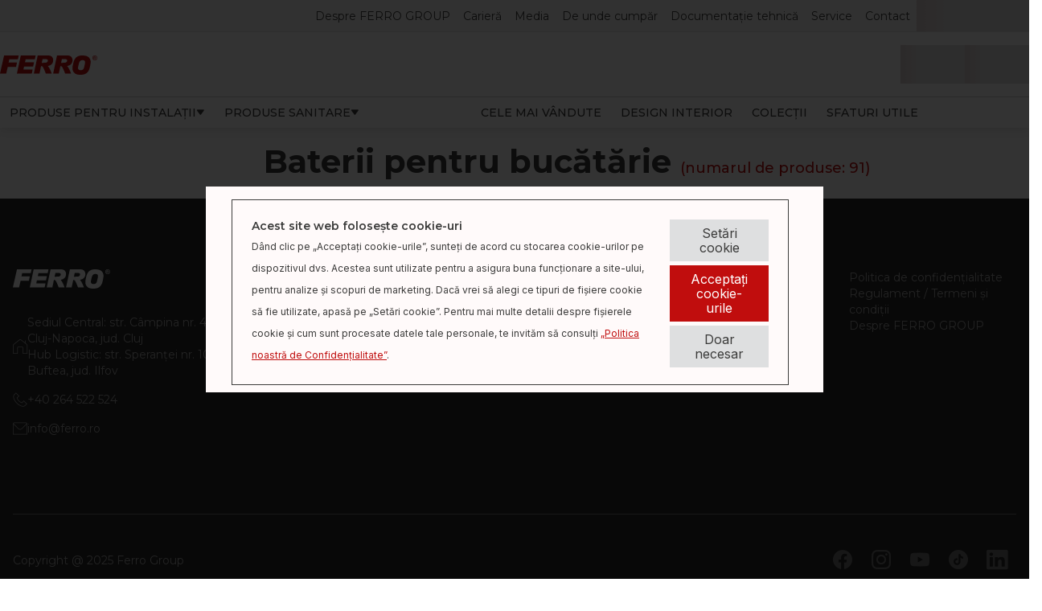

--- FILE ---
content_type: text/html; charset=UTF-8
request_url: https://www.ferro.ro/baterii-pentru-bucatarie
body_size: 14573
content:
<!DOCTYPE html>
<html data-theme="ferro-ro" lang="ro">
    <head>
        <meta charset="utf-8">
        <meta name="viewport" content="width=device-width, initial-scale=1, shrink-to-fit=no">
        <meta name="description" content="">
        <meta name="keywords" content="">
        <meta name="robots" content="index, follow">
        <title></title>
                                
    <script crossorigin type="module" src="/build/assets/product-listing-DMV7zwAp.js" integrity="sha256-g5qXBDy3VzXGIVwAL0Lj2bBQXyYM4pWXXhRbLl1DJ2Q="></script>
            
    <link crossorigin rel="stylesheet" href="/build/assets/uff-PFkY5Ky6.css" integrity="sha256-rImp6+zZv95GLMbh0uHnWoxg7X1TH5sV7p41WdbOrL4="><link crossorigin rel="stylesheet" href="/build/assets/ResolutionAwareFiltersBlock-ClFq5LBF.css" integrity="sha256-hYntSdIzhxATWS4+Y+BYLIrOxpa3oP1O/Y6n/Bl37fw="><link crossorigin rel="stylesheet" href="/build/assets/index-e-XPlPvV.css" integrity="sha256-jxuzugFP3rQ6d7OF8UDRLH/q7Q3pFAETAAew9C7W2pg="><link crossorigin rel="stylesheet" href="/build/assets/ProductLabels-BQIjYgQA.css" integrity="sha256-+Ixf5bvWbaov1CjTYeQbN4vd4AxfvbwImbkxuhm2Y4w="><link crossorigin rel="stylesheet" href="/build/assets/AddToFavorite-DvOKBR4c.css" integrity="sha256-XsEy1wgwq35bKjOFhXsBCk0gZCmWWkT7lPOW+lVu57A="><link crossorigin rel="stylesheet" href="/build/assets/ProductBlock-GwDvkya_.css" integrity="sha256-hpLqhSESyFPM7SAWE1hLbpFHlR72qP8qiP2vZmFjbb4="><link crossorigin rel="stylesheet" href="/build/assets/ListingSort-BxdzYV3O.css" integrity="sha256-wEfUXIBfZnttOOktbbu+ncCotZnbUfDsRXsZkz+fsF8="><link crossorigin rel="stylesheet" href="/build/assets/product-listing-layout-BvJPCdD8.css" integrity="sha256-KVAYHKWg3CTFpyZ1RpoHMXOFyXqqZUekreBXam698BY="><link crossorigin rel="modulepreload" href="/build/assets/uff-OEdNISRN.js" integrity="sha256-zuxazC6w2GbnEN/TUA87Bxi9qFR7Xb3ONI8StaHcfvU="><link crossorigin rel="modulepreload" href="/build/assets/prime-CkTiV6ek.js" integrity="sha256-wMjXXhs1HLqBzUkabUkRid+QUYmd+TpZ+GJTTtnLmeQ="><link crossorigin rel="modulepreload" href="/build/assets/ResolutionAwareFiltersBlock.vue_vue_type_script_setup_true_lang-Drh_NBef.js" integrity="sha256-CrjLxnsX1sS+lqhQwKCpuYkim6znf52Iy+wVbfgg7EA="><link crossorigin rel="modulepreload" href="/build/assets/product-listing-layout-1qr6FcH7.js" integrity="sha256-9FxVzHfDPJBotgHq5RHbWkLIDTKOjtNEWzXu4lraWOc="><link crossorigin rel="modulepreload" href="/build/assets/index-BS4-RJ9P.js" integrity="sha256-gDDZXDui02yXu6LpQnQ2Q7KlZNUnKGm4+VIGT+MjVTI="><link crossorigin rel="modulepreload" href="/build/assets/ProductBlock.vue_vue_type_style_index_0_lang-DpoAZNg2.js" integrity="sha256-E7OBL6GzePQRKGcFbc6kn/nVYgGS1sYHs2RuBuDdx6s="><link crossorigin rel="modulepreload" href="/build/assets/ProductLabels.vue_vue_type_style_index_0_lang-tDYelMyR.js" integrity="sha256-4hwyCuJUkoadruQKUBHVCPr4xwEGGiP3e+hC1KUqxE8="><link crossorigin rel="modulepreload" href="/build/assets/AddToFavorite.vue_vue_type_style_index_0_lang-BLt47S3O.js" integrity="sha256-yRM7/FB3GrW+AxDItVSEfbueJa7XpMyA/AHYZakMkBk="><link crossorigin rel="modulepreload" href="/build/assets/product-unit-info-DtnChFJN.js" integrity="sha256-ihK2tnYVyL6+WBaX9h8M3ON02Zf47NStatz8Eyhrvm0="><link crossorigin rel="modulepreload" href="/build/assets/ListingSort.vue_vue_type_style_index_0_lang-TCD4iEw6.js" integrity="sha256-h5L8j7aUQDCB0E/J4Lhh7nw60d3o36pnQRSNGQTmqGU=">
        <link rel="apple-touch-icon" sizes="180x180" href="/favicon/ferro-ro/apple-touch-icon.png">
<link rel="icon" type="image/png" sizes="96x96" href="/favicon/ferro-ro/favicon-96x96.png">
<link rel="icon" type="image/svg+xml" href="/favicon/ferro-ro/favicon.svg">
<link rel="shortcut icon" href="/favicon/ferro-ro/favicon.ico">
<link rel="manifest" href="/favicon/ferro-ro/site.webmanifest">

            <!-- Google Tag Manager -->
    <script>(function(w,d,s,l,i){w[l]=w[l]||[];w[l].push({'gtm.start':
          new Date().getTime(),event:'gtm.js'});var f=d.getElementsByTagName(s)[0],
        j=d.createElement(s),dl=l!='dataLayer'?'&l='+l:'';j.async=true;j.src=
        'https://www.googletagmanager.com/gtm.js?id='+i+dl;f.parentNode.insertBefore(j,f);
      })(window,document,'script','dataLayer','GTM-5T4BDSRC');</script>
    <!-- End Google Tag Manager -->

    </head>
    <body>
            <!-- Google Tag Manager (noscript) -->
    <noscript>
        <iframe src="https://www.googletagmanager.com/ns.html?id=GTM-5T4BDSRC"
                height="0"
                width="0"
                style="display:none; visibility:hidden"></iframe>
    </noscript>
    <!-- End Google Tag Manager (noscript) -->

        <div id="app"
             class="app"
             data-translations="{&quot;langCode&quot;:&quot;ro&quot;,&quot;shortCode&quot;:&quot;ro&quot;,&quot;url&quot;:&quot;https:\/\/www.ferro.ro\/ro\/translations&quot;}">
                <div class="app-top-bar">
    <div class="container g-0 app-top-bar__container">
        <nav class="app-top-bar__nav">
            <ul class="app-top-bar__links">
                                    <li>
                        <a class="app-top-bar__link"
                           href="https://ferro-group.com/">
                            Despre FERRO GROUP
                        </a>
                    </li>
                                    <li>
                        <a class="app-top-bar__link"
                           href="/cariera">
                            Carieră
                        </a>
                    </li>
                                    <li>
                        <a class="app-top-bar__link"
                           href="/media">
                            Media
                        </a>
                    </li>
                                    <li>
                        <a class="app-top-bar__link"
                           href="/puncte-vanzare">
                            De unde cumpăr
                        </a>
                    </li>
                                    <li>
                        <a class="app-top-bar__link"
                           href="/documente-produse">
                            Documentație tehnică
                        </a>
                    </li>
                                    <li>
                        <a class="app-top-bar__link"
                           href="/service">
                            Service
                        </a>
                    </li>
                                    <li>
                        <a class="app-top-bar__link"
                           href="/contact">
                            Contact
                        </a>
                    </li>
                            </ul>
        </nav>

        

                    <market-switch icon="site-alt"
                           label="Country"
                           :options="[{&quot;id&quot;:9,&quot;text&quot;:&quot;RO - rom\u00e2n\u0103&quot;,&quot;url&quot;:&quot;https:\/\/www.ferro.ro\/&quot;},{&quot;id&quot;:18,&quot;text&quot;:&quot;EN - english&quot;,&quot;url&quot;:&quot;https:\/\/www.ferrocompany.com\/&quot;},{&quot;id&quot;:10,&quot;text&quot;:&quot;PL - polski&quot;,&quot;url&quot;:&quot;https:\/\/ferro.pl\/&quot;},{&quot;id&quot;:11,&quot;text&quot;:&quot;BG - \u0431\u044a\u043b\u0433\u0430\u0440\u0441\u043a\u0438&quot;,&quot;url&quot;:&quot;https:\/\/www.ferro.bg\/&quot;},{&quot;id&quot;:13,&quot;text&quot;:&quot;HU - magyar&quot;,&quot;url&quot;:&quot;https:\/\/www.ferrohungary.hu\/&quot;},{&quot;id&quot;:12,&quot;text&quot;:&quot;CZ - \u010de\u0161tina&quot;,&quot;url&quot;:&quot;https:\/\/www.novaservis.cz\/&quot;},{&quot;id&quot;:14,&quot;text&quot;:&quot;HR - hrvatski&quot;,&quot;url&quot;:&quot;https:\/\/www.ferrocroatia.hr\/&quot;},{&quot;id&quot;:15,&quot;text&quot;:&quot;LT - lietuvi\u0173 kalba&quot;,&quot;url&quot;:&quot;https:\/\/www.ferro.lt\/&quot;},{&quot;id&quot;:16,&quot;text&quot;:&quot;KZ - \u0440\u0443\u0441\u0441\u043a\u0438\u0439&quot;,&quot;url&quot;:&quot;https:\/\/kz.ferrocompany.com\/&quot;},{&quot;id&quot;:17,&quot;text&quot;:&quot;SK - sloven\u010dina&quot;,&quot;url&quot;:&quot;https:\/\/www.novaservis.sk\/&quot;},{&quot;id&quot;:232,&quot;text&quot;:&quot;Corporate&quot;,&quot;url&quot;:&quot;https:\/\/ferro-group.com\/&quot;}]">
                <div class="skeleton app-top-bar__market-switch"
                     style="--u-skeleton-height: 39px; --u-skeleton-width: 140px"></div>
            </market-switch>
            </div>
</div>

    <header class="app-header app-header--simple">
    <div class="container g-0 app-header__container">
        <div class="app-header__branding">
            <a class="app-header__logo"
               href="/"
               title="Pagina de pornire">
                <img alt="Logo FERRO"
                     src="/images/logo/ferro-primary.svg">
            </a>

            <button class="button button--tertiary button--icon button--big app-header__navigation-toggle"
                    title="Meniul de navigare"
                    type="button">
                <i aria-hidden="true"
                   class="icons icons-hamburger"></i>
            </button>
        </div>

        <instant-search class="app-header__content"
                        data-url="/produse-informatii-cautare"
                        engine-api-key="a1ad24af8d88f4631093fcb5972586aa4c403d7205c56bd55838f0ad676fb8b3"
                        engine-index-name="products_ro"
                        engine-url="https://meilisearch-ro.pr.uc.ferro.unitymsp.it"
                        initial-query=""
                        search-url="/cautare"></instant-search>

        
        <div class="app-header__actions">
            <header-favorites-icon class="app-header__action"
                                   url="/produse-favorite">
                <div class="skeleton"
                     style="--u-skeleton-height: 48px; --u-skeleton-width: 80px"></div>
            </header-favorites-icon>

            <header-comparator-icon class="app-header__action"
                                    url="/comparatie-produse">
                <div class="skeleton"
                     style="--u-skeleton-height: 48px; --u-skeleton-width: 80px"></div>
            </header-comparator-icon>

            
                    </div>
    </div>
</header>

    
<div class="main-menu">
    <div class="container g-0 main-menu__container">
        <header class="main-menu__header">
            Meniul principal

            <button class="main-menu__close"
                    title="Închide meniul"
                    type="button">
                <i aria-hidden="true"
                   class="icons icons-xmark"></i>
            </button>
        </header>

        <nav class="main-menu__nav">
            <ul class="main-menu__list">
                                    <li class="main-menu__trigger"
                        tabindex="0">
                        <a href="/produse-pentru-instalatii"
                           class="main-menu__item d-none d-xl-inline-flex"
                           data-target="#main-menu-118">
                            Produse pentru instalații
                            <i aria-hidden="true"
                               class="icons icons-chevron-down main-menu__dropdown-icon"></i>

                            <i aria-hidden="true"
                               class="icons icons-angle-right main-menu__action-icon"></i>
                        </a>
                        <span class="main-menu__item d-xl-none"
                              data-target="#main-menu-118">
                            Produse pentru instalații
                            <i aria-hidden="true"
                               class="icons icons-chevron-down main-menu__dropdown-icon"></i>

                            <i aria-hidden="true"
                               class="icons icons-angle-right main-menu__action-icon"></i>
                        </span>

                        <div id="main-menu-118"
                             class="main-menu__dropdown">
                            <header class="main-menu__header">
                                Meniul principal

                                <button class="main-menu__close"
                                        data-target="#main-menu-118"
                                        title="Închide meniul"
                                        type="button">
                                    <i aria-hidden="true"
                                       class="icons icons-xmark"></i>
                                </button>
                            </header>

                            <ul class="container g-0 main-menu__sublist">
                                <li class="d-xl-none">
                                    <button class="main-menu__subitem main-menu__subitem--back"
                                            data-target="#main-menu-118"
                                            type="button">
                                        <i aria-hidden="true"
                                           class="icons icons-angle-left main-menu__back-icon"></i>

                                        Produse pentru instalații
                                    </button>
                                </li>

                                <li class="d-xl-none">
                                    <a class="main-menu__subitem main-menu__subitem--see-all"
                                       href="/produse-pentru-instalatii">
                                        Vezi totul din această categorie
                                    </a>
                                </li>

                                                                    <li>
                                        <a class="main-menu__subitem "
                                           href="/incalzire-in-pardoseala">
                                            <span>
                                                Încălzire în pardoseală
                                                                                                    <span class="main-menu__counter d-xl-none">
                                                        (233)
                                                    </span>
                                                                                            </span>

                                            <i aria-hidden="true"
                                               class="main-menu__subitem-arrow icons icons-arrow-long-right "></i>
                                        </a>
                                    </li>
                                                                    <li>
                                        <a class="main-menu__subitem "
                                           href="/fitinguri-pentru-apa">
                                            <span>
                                                Fitinguri pentru apă
                                                                                                    <span class="main-menu__counter d-xl-none">
                                                        (200)
                                                    </span>
                                                                                            </span>

                                            <i aria-hidden="true"
                                               class="main-menu__subitem-arrow icons icons-arrow-long-right "></i>
                                        </a>
                                    </li>
                                                                    <li>
                                        <a class="main-menu__subitem "
                                           href="/echipamente-de-masurare">
                                            <span>
                                                Echipamente de măsurare
                                                                                                    <span class="main-menu__counter d-xl-none">
                                                        (12)
                                                    </span>
                                                                                            </span>

                                            <i aria-hidden="true"
                                               class="main-menu__subitem-arrow icons icons-arrow-long-right "></i>
                                        </a>
                                    </li>
                                                                    <li>
                                        <a class="main-menu__subitem "
                                           href="/fitinguri-pentru-gaz">
                                            <span>
                                                Fitinguri pentru gaz
                                                                                                    <span class="main-menu__counter d-xl-none">
                                                        (44)
                                                    </span>
                                                                                            </span>

                                            <i aria-hidden="true"
                                               class="main-menu__subitem-arrow icons icons-arrow-long-right "></i>
                                        </a>
                                    </li>
                                                                    <li>
                                        <a class="main-menu__subitem "
                                           href="/elemente-de-siguranta-si-control">
                                            <span>
                                                Elemente de siguranță și control
                                                                                                    <span class="main-menu__counter d-xl-none">
                                                        (80)
                                                    </span>
                                                                                            </span>

                                            <i aria-hidden="true"
                                               class="main-menu__subitem-arrow icons icons-arrow-long-right "></i>
                                        </a>
                                    </li>
                                                                    <li>
                                        <a class="main-menu__subitem "
                                           href="/vase-de-expansiune-si-accesorii">
                                            <span>
                                                Vase de expansiune și accesorii
                                                                                                    <span class="main-menu__counter d-xl-none">
                                                        (48)
                                                    </span>
                                                                                            </span>

                                            <i aria-hidden="true"
                                               class="main-menu__subitem-arrow icons icons-arrow-long-right "></i>
                                        </a>
                                    </li>
                                                                    <li>
                                        <a class="main-menu__subitem "
                                           href="/fitinguri">
                                            <span>
                                                Fitinguri
                                                                                                    <span class="main-menu__counter d-xl-none">
                                                        (236)
                                                    </span>
                                                                                            </span>

                                            <i aria-hidden="true"
                                               class="main-menu__subitem-arrow icons icons-arrow-long-right "></i>
                                        </a>
                                    </li>
                                                                    <li>
                                        <a class="main-menu__subitem "
                                           href="/distribuitoare-colectoare-si-accesorii">
                                            <span>
                                                Distribuitoare-colectoare și accesorii
                                                                                                    <span class="main-menu__counter d-xl-none">
                                                        (23)
                                                    </span>
                                                                                            </span>

                                            <i aria-hidden="true"
                                               class="main-menu__subitem-arrow icons icons-arrow-long-right "></i>
                                        </a>
                                    </li>
                                                                    <li>
                                        <a class="main-menu__subitem "
                                           href="/pompe">
                                            <span>
                                                Pompe
                                                                                                    <span class="main-menu__counter d-xl-none">
                                                        (26)
                                                    </span>
                                                                                            </span>

                                            <i aria-hidden="true"
                                               class="main-menu__subitem-arrow icons icons-arrow-long-right "></i>
                                        </a>
                                    </li>
                                                                    <li>
                                        <a class="main-menu__subitem "
                                           href="/automatizari-pentru-incalzire">
                                            <span>
                                                Automatizări pentru încălzire
                                                                                                    <span class="main-menu__counter d-xl-none">
                                                        (3)
                                                    </span>
                                                                                            </span>

                                            <i aria-hidden="true"
                                               class="main-menu__subitem-arrow icons icons-arrow-long-right "></i>
                                        </a>
                                    </li>
                                                                    <li>
                                        <a class="main-menu__subitem "
                                           href="/accesorii-pentru-radiatoare">
                                            <span>
                                                Accesorii pentru radiatoare
                                                                                                    <span class="main-menu__counter d-xl-none">
                                                        (136)
                                                    </span>
                                                                                            </span>

                                            <i aria-hidden="true"
                                               class="main-menu__subitem-arrow icons icons-arrow-long-right "></i>
                                        </a>
                                    </li>
                                                                    <li>
                                        <a class="main-menu__subitem "
                                           href="/racorduri-flexibile">
                                            <span>
                                                Racorduri flexibile
                                                                                                    <span class="main-menu__counter d-xl-none">
                                                        (105)
                                                    </span>
                                                                                            </span>

                                            <i aria-hidden="true"
                                               class="main-menu__subitem-arrow icons icons-arrow-long-right "></i>
                                        </a>
                                    </li>
                                                                    <li>
                                        <a class="main-menu__subitem "
                                           href="/accesorii-service-si-piese-de-schimb">
                                            <span>
                                                Accesorii service și piese de schimb
                                                                                                    <span class="main-menu__counter d-xl-none">
                                                        (36)
                                                    </span>
                                                                                            </span>

                                            <i aria-hidden="true"
                                               class="main-menu__subitem-arrow icons icons-arrow-long-right "></i>
                                        </a>
                                    </li>
                                                            </ul>
                        </div>
                    </li>
                                    <li class="main-menu__trigger"
                        tabindex="0">
                        <a href="/produse-sanitare"
                           class="main-menu__item d-none d-xl-inline-flex"
                           data-target="#main-menu-9">
                            Produse sanitare
                            <i aria-hidden="true"
                               class="icons icons-chevron-down main-menu__dropdown-icon"></i>

                            <i aria-hidden="true"
                               class="icons icons-angle-right main-menu__action-icon"></i>
                        </a>
                        <span class="main-menu__item d-xl-none"
                              data-target="#main-menu-9">
                            Produse sanitare
                            <i aria-hidden="true"
                               class="icons icons-chevron-down main-menu__dropdown-icon"></i>

                            <i aria-hidden="true"
                               class="icons icons-angle-right main-menu__action-icon"></i>
                        </span>

                        <div id="main-menu-9"
                             class="main-menu__dropdown">
                            <header class="main-menu__header">
                                Meniul principal

                                <button class="main-menu__close"
                                        data-target="#main-menu-9"
                                        title="Închide meniul"
                                        type="button">
                                    <i aria-hidden="true"
                                       class="icons icons-xmark"></i>
                                </button>
                            </header>

                            <ul class="container g-0 main-menu__sublist">
                                <li class="d-xl-none">
                                    <button class="main-menu__subitem main-menu__subitem--back"
                                            data-target="#main-menu-9"
                                            type="button">
                                        <i aria-hidden="true"
                                           class="icons icons-angle-left main-menu__back-icon"></i>

                                        Produse sanitare
                                    </button>
                                </li>

                                <li class="d-xl-none">
                                    <a class="main-menu__subitem main-menu__subitem--see-all"
                                       href="/produse-sanitare">
                                        Vezi totul din această categorie
                                    </a>
                                </li>

                                                                    <li>
                                        <a class="main-menu__subitem "
                                           href="/baterii">
                                            <span>
                                                Baterii
                                                                                                    <span class="main-menu__counter d-xl-none">
                                                        (402)
                                                    </span>
                                                                                            </span>

                                            <i aria-hidden="true"
                                               class="main-menu__subitem-arrow icons icons-arrow-long-right "></i>
                                        </a>
                                    </li>
                                                                    <li>
                                        <a class="main-menu__subitem "
                                           href="/apa-filtrata">
                                            <span>
                                                Apă filtrată
                                                                                                    <span class="main-menu__counter d-xl-none">
                                                        (4)
                                                    </span>
                                                                                            </span>

                                            <i aria-hidden="true"
                                               class="main-menu__subitem-arrow icons icons-arrow-long-right "></i>
                                        </a>
                                    </li>
                                                                    <li>
                                        <a class="main-menu__subitem "
                                           href="/dusuri">
                                            <span>
                                                Dușuri
                                                                                                    <span class="main-menu__counter d-xl-none">
                                                        (191)
                                                    </span>
                                                                                            </span>

                                            <i aria-hidden="true"
                                               class="main-menu__subitem-arrow icons icons-arrow-long-right "></i>
                                        </a>
                                    </li>
                                                                    <li>
                                        <a class="main-menu__subitem "
                                           href="/accesorii-pentru-baie">
                                            <span>
                                                Accesorii pentru baie
                                                                                                    <span class="main-menu__counter d-xl-none">
                                                        (211)
                                                    </span>
                                                                                            </span>

                                            <i aria-hidden="true"
                                               class="main-menu__subitem-arrow icons icons-arrow-long-right "></i>
                                        </a>
                                    </li>
                                                                    <li>
                                        <a class="main-menu__subitem "
                                           href="/accesorii-sanitare">
                                            <span>
                                                Accesorii sanitare
                                                                                                    <span class="main-menu__counter d-xl-none">
                                                        (166)
                                                    </span>
                                                                                            </span>

                                            <i aria-hidden="true"
                                               class="main-menu__subitem-arrow icons icons-arrow-long-right "></i>
                                        </a>
                                    </li>
                                                                    <li>
                                        <a class="main-menu__subitem "
                                           href="/chiuvete">
                                            <span>
                                                Chiuvete
                                                                                                    <span class="main-menu__counter d-xl-none">
                                                        (27)
                                                    </span>
                                                                                            </span>

                                            <i aria-hidden="true"
                                               class="main-menu__subitem-arrow icons icons-arrow-long-right "></i>
                                        </a>
                                    </li>
                                                                    <li>
                                        <a class="main-menu__subitem "
                                           href="/accesorii-de-baie-pentru-spatii-publice">
                                            <span>
                                                Accesorii de baie pentru spații publice
                                                                                                    <span class="main-menu__counter d-xl-none">
                                                        (39)
                                                    </span>
                                                                                            </span>

                                            <i aria-hidden="true"
                                               class="main-menu__subitem-arrow icons icons-arrow-long-right "></i>
                                        </a>
                                    </li>
                                                                    <li>
                                        <a class="main-menu__subitem "
                                           href="/obiecte-sanitare-pentru-spatii-publice">
                                            <span>
                                                Obiecte sanitare pentru spații publice
                                                                                                    <span class="main-menu__counter d-xl-none">
                                                        (40)
                                                    </span>
                                                                                            </span>

                                            <i aria-hidden="true"
                                               class="main-menu__subitem-arrow icons icons-arrow-long-right "></i>
                                        </a>
                                    </li>
                                                                    <li>
                                        <a class="main-menu__subitem "
                                           href="/piese-de-schimb-sanitare">
                                            <span>
                                                Piese de schimb sanitare
                                                                                                    <span class="main-menu__counter d-xl-none">
                                                        (127)
                                                    </span>
                                                                                            </span>

                                            <i aria-hidden="true"
                                               class="main-menu__subitem-arrow icons icons-arrow-long-right "></i>
                                        </a>
                                    </li>
                                                            </ul>
                        </div>
                    </li>
                            </ul>

            <ul class="main-menu__list">
                                    <li>
                        <a class="main-menu__item "
                           href="/produse-bestseller">
                            Cele mai vândute
                        </a>
                    </li>
                                    <li>
                        <a class="main-menu__item "
                           href="/lista-amenajari">
                            Design interior
                        </a>
                    </li>
                                    <li>
                        <a class="main-menu__item "
                           href="/colectii-sanitare">
                            Colecții
                        </a>
                    </li>
                                    <li>
                        <a class="main-menu__item "
                           href="/lista-recomandari">
                            Sfaturi utile
                        </a>
                    </li>
                            </ul>

                            <ul class="main-menu__list d-xl-none">
                                            <li>
                            <a class="main-menu__item main-menu__item--secondary "
                               href="https://ferro-group.com/">
                                Despre FERRO GROUP
                            </a>
                        </li>
                                            <li>
                            <a class="main-menu__item main-menu__item--secondary "
                               href="/cariera">
                                Carieră
                            </a>
                        </li>
                                            <li>
                            <a class="main-menu__item main-menu__item--secondary "
                               href="/media">
                                Media
                            </a>
                        </li>
                                            <li>
                            <a class="main-menu__item main-menu__item--secondary "
                               href="/puncte-vanzare">
                                De unde cumpăr
                            </a>
                        </li>
                                            <li>
                            <a class="main-menu__item main-menu__item--secondary "
                               href="/documente-produse">
                                Documentație tehnică
                            </a>
                        </li>
                                            <li>
                            <a class="main-menu__item main-menu__item--secondary "
                               href="/service">
                                Service
                            </a>
                        </li>
                                            <li>
                            <a class="main-menu__item main-menu__item--secondary "
                               href="/contact">
                                Contact
                            </a>
                        </li>
                                    </ul>
            
            

                            <market-switch class="main-menu__market-switch"
                               icon="site-alt"
                               label="Country"
                               simple
                               :options="[{&quot;id&quot;:9,&quot;text&quot;:&quot;RO - rom\u00e2n\u0103&quot;,&quot;url&quot;:&quot;https:\/\/www.ferro.ro\/&quot;},{&quot;id&quot;:18,&quot;text&quot;:&quot;EN - english&quot;,&quot;url&quot;:&quot;https:\/\/www.ferrocompany.com\/&quot;},{&quot;id&quot;:10,&quot;text&quot;:&quot;PL - polski&quot;,&quot;url&quot;:&quot;https:\/\/ferro.pl\/&quot;},{&quot;id&quot;:11,&quot;text&quot;:&quot;BG - \u0431\u044a\u043b\u0433\u0430\u0440\u0441\u043a\u0438&quot;,&quot;url&quot;:&quot;https:\/\/www.ferro.bg\/&quot;},{&quot;id&quot;:13,&quot;text&quot;:&quot;HU - magyar&quot;,&quot;url&quot;:&quot;https:\/\/www.ferrohungary.hu\/&quot;},{&quot;id&quot;:12,&quot;text&quot;:&quot;CZ - \u010de\u0161tina&quot;,&quot;url&quot;:&quot;https:\/\/www.novaservis.cz\/&quot;},{&quot;id&quot;:14,&quot;text&quot;:&quot;HR - hrvatski&quot;,&quot;url&quot;:&quot;https:\/\/www.ferrocroatia.hr\/&quot;},{&quot;id&quot;:15,&quot;text&quot;:&quot;LT - lietuvi\u0173 kalba&quot;,&quot;url&quot;:&quot;https:\/\/www.ferro.lt\/&quot;},{&quot;id&quot;:16,&quot;text&quot;:&quot;KZ - \u0440\u0443\u0441\u0441\u043a\u0438\u0439&quot;,&quot;url&quot;:&quot;https:\/\/kz.ferrocompany.com\/&quot;},{&quot;id&quot;:17,&quot;text&quot;:&quot;SK - sloven\u010dina&quot;,&quot;url&quot;:&quot;https:\/\/www.novaservis.sk\/&quot;},{&quot;id&quot;:232,&quot;text&quot;:&quot;Corporate&quot;,&quot;url&quot;:&quot;https:\/\/ferro-group.com\/&quot;}]"></market-switch>
                    </nav>
    </div>
</div>

    <breadcrumbs :breadcrumbs="[{&quot;name&quot;:&quot;FERRO&quot;,&quot;url&quot;:&quot;\/&quot;,&quot;title&quot;:&quot;FERRO&quot;,&quot;submenu&quot;:[]},{&quot;name&quot;:&quot;Produse sanitare&quot;,&quot;url&quot;:&quot;\/produse-sanitare&quot;,&quot;title&quot;:&quot;Produse sanitare&quot;,&quot;submenu&quot;:[]},{&quot;name&quot;:&quot;Baterii&quot;,&quot;url&quot;:&quot;\/baterii&quot;,&quot;title&quot;:&quot;Baterii&quot;,&quot;submenu&quot;:[]},{&quot;name&quot;:&quot;Baterii pentru buc\u0103t\u0103rie&quot;,&quot;url&quot;:null,&quot;title&quot;:&quot;Baterii pentru buc\u0103t\u0103rie&quot;,&quot;submenu&quot;:[]}]"></breadcrumbs>


    <main class="app__container app__container--no-padding">
            <div class="container g-5 g-md-0 product-listing-layout">
        <div class="row">
            <div class="col col-xl-3 d-none d-xl-block">
                <category-tree :expanded-nodes="[1,9,11,26]"
                               :nodes="[{&quot;key&quot;:118,&quot;label&quot;:&quot;Produse pentru instala\u021bii&quot;,&quot;data&quot;:{&quot;count&quot;:1182,&quot;url&quot;:&quot;\/produse-pentru-instalatii&quot;},&quot;group_level&quot;:1,&quot;children&quot;:[{&quot;key&quot;:133,&quot;label&quot;:&quot;\u00cenc\u0103lzire \u00een pardoseal\u0103&quot;,&quot;data&quot;:{&quot;count&quot;:233,&quot;url&quot;:&quot;\/incalzire-in-pardoseala&quot;},&quot;group_level&quot;:2,&quot;children&quot;:[{&quot;key&quot;:172,&quot;label&quot;:&quot;\u021aevi multistrat&quot;,&quot;data&quot;:{&quot;count&quot;:8,&quot;url&quot;:&quot;\/tevi-multistrat&quot;},&quot;group_level&quot;:3,&quot;children&quot;:[]},{&quot;key&quot;:22,&quot;label&quot;:&quot;Seturi de fixare&quot;,&quot;data&quot;:{&quot;count&quot;:6,&quot;url&quot;:&quot;\/seturi-de-fixare&quot;},&quot;group_level&quot;:3,&quot;children&quot;:[]},{&quot;key&quot;:161,&quot;label&quot;:&quot;Distribuitoare-colectoare din o\u021bel inoxidabil&quot;,&quot;data&quot;:{&quot;count&quot;:44,&quot;url&quot;:&quot;\/distribuitoare-colectoare-din-otel-inoxidabil&quot;},&quot;group_level&quot;:3,&quot;children&quot;:[]},{&quot;key&quot;:164,&quot;label&quot;:&quot;Distribuitoare-colectoare din alam\u0103&quot;,&quot;data&quot;:{&quot;count&quot;:64,&quot;url&quot;:&quot;\/distribuitoare-colectoare-din-alama&quot;},&quot;group_level&quot;:3,&quot;children&quot;:[]},{&quot;key&quot;:220,&quot;label&quot;:&quot;Distribuitoare sanitare&quot;,&quot;data&quot;:{&quot;count&quot;:6,&quot;url&quot;:&quot;\/distribuitoare-sanitare&quot;},&quot;group_level&quot;:3,&quot;children&quot;:[]},{&quot;key&quot;:141,&quot;label&quot;:&quot;Fitinguri din alam\u0103 prin compresie&quot;,&quot;data&quot;:{&quot;count&quot;:10,&quot;url&quot;:&quot;\/fitinguri-din-alama-prin-compresie&quot;},&quot;group_level&quot;:3,&quot;children&quot;:[]},{&quot;key&quot;:160,&quot;label&quot;:&quot;Grup de amestec \u0219i pompare&quot;,&quot;data&quot;:{&quot;count&quot;:6,&quot;url&quot;:&quot;\/grup-de-amestec-si-pompare&quot;},&quot;group_level&quot;:3,&quot;children&quot;:[]},{&quot;key&quot;:163,&quot;label&quot;:&quot;Cutii pentru distribuitoare-colectoare&quot;,&quot;data&quot;:{&quot;count&quot;:35,&quot;url&quot;:&quot;\/cutii-pentru-distribuitoare-colectoare&quot;},&quot;group_level&quot;:3,&quot;children&quot;:[]},{&quot;key&quot;:263,&quot;label&quot;:&quot;Controlere \u0219i termostate&quot;,&quot;data&quot;:{&quot;count&quot;:7,&quot;url&quot;:&quot;\/controlere-si-termostate&quot;},&quot;group_level&quot;:3,&quot;children&quot;:[]},{&quot;key&quot;:262,&quot;label&quot;:&quot;Accesorii pentru \u00eenc\u0103lzire \u00een pardoseal\u0103&quot;,&quot;data&quot;:{&quot;count&quot;:7,&quot;url&quot;:&quot;\/accesorii-pentru-incalzire-in-pardoseala&quot;},&quot;group_level&quot;:3,&quot;children&quot;:[]},{&quot;key&quot;:260,&quot;label&quot;:&quot;Unelte pentru \u00eenc\u0103lzire \u00een pardoseal\u0103&quot;,&quot;data&quot;:{&quot;count&quot;:5,&quot;url&quot;:&quot;\/unelte-pentru-incalzire-in-pardoseala&quot;},&quot;group_level&quot;:3,&quot;children&quot;:[]},{&quot;key&quot;:43,&quot;label&quot;:&quot;Accesorii pentru distribuitoare-colectoare&quot;,&quot;data&quot;:{&quot;count&quot;:35,&quot;url&quot;:&quot;\/accesorii-pentru-distribuitoare-colectoare&quot;},&quot;group_level&quot;:3,&quot;children&quot;:[]}]},{&quot;key&quot;:137,&quot;label&quot;:&quot;Fitinguri pentru ap\u0103&quot;,&quot;data&quot;:{&quot;count&quot;:200,&quot;url&quot;:&quot;\/fitinguri-pentru-apa&quot;},&quot;group_level&quot;:2,&quot;children&quot;:[{&quot;key&quot;:201,&quot;label&quot;:&quot;Robine\u021bi de trecere cu bil\u0103 F-POWER&quot;,&quot;data&quot;:{&quot;count&quot;:67,&quot;url&quot;:&quot;\/robineti-de-trecere-cu-bila-f-power&quot;},&quot;group_level&quot;:3,&quot;children&quot;:[]},{&quot;key&quot;:200,&quot;label&quot;:&quot;Robine\u021bi de trecere cu bil\u0103 F-COMFORT&quot;,&quot;data&quot;:{&quot;count&quot;:20,&quot;url&quot;:&quot;\/robineti-de-trecere-cu-bila-f-comfort&quot;},&quot;group_level&quot;:3,&quot;children&quot;:[]},{&quot;key&quot;:202,&quot;label&quot;:&quot;Robine\u021bi de trecere cu bil\u0103 HERKULES&quot;,&quot;data&quot;:{&quot;count&quot;:19,&quot;url&quot;:&quot;\/robineti-de-trecere-cu-bila-herkules&quot;},&quot;group_level&quot;:3,&quot;children&quot;:[]},{&quot;key&quot;:211,&quot;label&quot;:&quot;Al\u021bi robine\u021bi de trecere&quot;,&quot;data&quot;:{&quot;count&quot;:11,&quot;url&quot;:&quot;\/alti-robineti-de-trecere&quot;},&quot;group_level&quot;:3,&quot;children&quot;:[]},{&quot;key&quot;:199,&quot;label&quot;:&quot;Robine\u021bi col\u021bar&quot;,&quot;data&quot;:{&quot;count&quot;:19,&quot;url&quot;:&quot;\/robineti-coltar&quot;},&quot;group_level&quot;:3,&quot;children&quot;:[]},{&quot;key&quot;:208,&quot;label&quot;:&quot;Robinet de trecere cu ventil&quot;,&quot;data&quot;:{&quot;count&quot;:6,&quot;url&quot;:&quot;\/robinet-de-trecere-cu-ventil&quot;},&quot;group_level&quot;:3,&quot;children&quot;:[]},{&quot;key&quot;:207,&quot;label&quot;:&quot;Robine\u021bi de trecere cu sertar&quot;,&quot;data&quot;:{&quot;count&quot;:9,&quot;url&quot;:&quot;\/robineti-de-trecere-cu-sertar&quot;},&quot;group_level&quot;:3,&quot;children&quot;:[]},{&quot;key&quot;:213,&quot;label&quot;:&quot;Robine\u021bi de scurgere pentru ap\u0103&quot;,&quot;data&quot;:{&quot;count&quot;:3,&quot;url&quot;:&quot;\/robineti-de-scurgere-pentru-apa&quot;},&quot;group_level&quot;:3,&quot;children&quot;:[]},{&quot;key&quot;:214,&quot;label&quot;:&quot;Supape de sens&quot;,&quot;data&quot;:{&quot;count&quot;:46,&quot;url&quot;:&quot;\/supape-de-sens&quot;},&quot;group_level&quot;:3,&quot;children&quot;:[]}]},{&quot;key&quot;:127,&quot;label&quot;:&quot;Echipamente de m\u0103surare&quot;,&quot;data&quot;:{&quot;count&quot;:12,&quot;url&quot;:&quot;\/echipamente-de-masurare&quot;},&quot;group_level&quot;:2,&quot;children&quot;:[{&quot;key&quot;:157,&quot;label&quot;:&quot;Manometre&quot;,&quot;data&quot;:{&quot;count&quot;:6,&quot;url&quot;:&quot;\/manometre&quot;},&quot;group_level&quot;:3,&quot;children&quot;:[]},{&quot;key&quot;:159,&quot;label&quot;:&quot;Termomanometre&quot;,&quot;data&quot;:{&quot;count&quot;:2,&quot;url&quot;:&quot;\/termomanometre&quot;},&quot;group_level&quot;:3,&quot;children&quot;:[]},{&quot;key&quot;:158,&quot;label&quot;:&quot;Termometre&quot;,&quot;data&quot;:{&quot;count&quot;:4,&quot;url&quot;:&quot;\/termometre&quot;},&quot;group_level&quot;:3,&quot;children&quot;:[]}]},{&quot;key&quot;:134,&quot;label&quot;:&quot;Fitinguri pentru gaz&quot;,&quot;data&quot;:{&quot;count&quot;:44,&quot;url&quot;:&quot;\/fitinguri-pentru-gaz&quot;},&quot;group_level&quot;:2,&quot;children&quot;:[{&quot;key&quot;:155,&quot;label&quot;:&quot;Robine\u021bi pentru gaz&quot;,&quot;data&quot;:{&quot;count&quot;:30,&quot;url&quot;:&quot;\/robineti-pentru-gaz&quot;},&quot;group_level&quot;:3,&quot;children&quot;:[]},{&quot;key&quot;:145,&quot;label&quot;:&quot;Filtre pentru gaz&quot;,&quot;data&quot;:{&quot;count&quot;:4,&quot;url&quot;:&quot;\/filtre-pentru-gaz&quot;},&quot;group_level&quot;:3,&quot;children&quot;:[]},{&quot;key&quot;:156,&quot;label&quot;:&quot;Furtunuri pentru gaz&quot;,&quot;data&quot;:{&quot;count&quot;:10,&quot;url&quot;:&quot;\/furtunuri-pentru-gaz&quot;},&quot;group_level&quot;:3,&quot;children&quot;:[]}]},{&quot;key&quot;:128,&quot;label&quot;:&quot;Elemente de siguran\u021b\u0103 \u0219i control&quot;,&quot;data&quot;:{&quot;count&quot;:80,&quot;url&quot;:&quot;\/elemente-de-siguranta-si-control&quot;},&quot;group_level&quot;:2,&quot;children&quot;:[{&quot;key&quot;:181,&quot;label&quot;:&quot;Supap\u0103 antiretur&quot;,&quot;data&quot;:{&quot;count&quot;:3,&quot;url&quot;:&quot;\/supapa-antiretur&quot;},&quot;group_level&quot;:3,&quot;children&quot;:[]},{&quot;key&quot;:182,&quot;label&quot;:&quot;Regulator de tiraj cu lan\u021b&quot;,&quot;data&quot;:{&quot;count&quot;:1,&quot;url&quot;:&quot;\/regulator-de-tiraj-cu-lant&quot;},&quot;group_level&quot;:3,&quot;children&quot;:[]},{&quot;key&quot;:186,&quot;label&quot;:&quot;Supape de siguran\u021b\u0103&quot;,&quot;data&quot;:{&quot;count&quot;:16,&quot;url&quot;:&quot;\/supape-de-siguranta&quot;},&quot;group_level&quot;:3,&quot;children&quot;:[]},{&quot;key&quot;:188,&quot;label&quot;:&quot;Reductoare de presiune&quot;,&quot;data&quot;:{&quot;count&quot;:13,&quot;url&quot;:&quot;\/reductoare-de-presiune&quot;},&quot;group_level&quot;:3,&quot;children&quot;:[]},{&quot;key&quot;:189,&quot;label&quot;:&quot;Filtre&quot;,&quot;data&quot;:{&quot;count&quot;:34,&quot;url&quot;:&quot;\/filtre&quot;},&quot;group_level&quot;:3,&quot;children&quot;:[]},{&quot;key&quot;:191,&quot;label&quot;:&quot;Grupuri de siguran\u021b\u0103&quot;,&quot;data&quot;:{&quot;count&quot;:9,&quot;url&quot;:&quot;\/grupuri-de-siguranta&quot;},&quot;group_level&quot;:3,&quot;children&quot;:[]},{&quot;key&quot;:192,&quot;label&quot;:&quot;Mixere termostatice&quot;,&quot;data&quot;:{&quot;count&quot;:2,&quot;url&quot;:&quot;\/mixere-termostatice&quot;},&quot;group_level&quot;:3,&quot;children&quot;:[]},{&quot;key&quot;:195,&quot;label&quot;:&quot;Robine\u021bi automa\u021bi pentru umplere instala\u021bie&quot;,&quot;data&quot;:{&quot;count&quot;:2,&quot;url&quot;:&quot;\/robineti-automati-pentru-umplere-instalatie&quot;},&quot;group_level&quot;:3,&quot;children&quot;:[]}]},{&quot;key&quot;:146,&quot;label&quot;:&quot;Vase de expansiune \u0219i accesorii&quot;,&quot;data&quot;:{&quot;count&quot;:48,&quot;url&quot;:&quot;\/vase-de-expansiune-si-accesorii&quot;},&quot;group_level&quot;:2,&quot;children&quot;:[{&quot;key&quot;:196,&quot;label&quot;:&quot;Vase de expansiune pentru \u00eenc\u0103lzire&quot;,&quot;data&quot;:{&quot;count&quot;:23,&quot;url&quot;:&quot;\/vase-de-expansiune-pentru-incalzire&quot;},&quot;group_level&quot;:3,&quot;children&quot;:[]},{&quot;key&quot;:246,&quot;label&quot;:&quot;Vase de expansiune multifunc\u021bionale&quot;,&quot;data&quot;:{&quot;count&quot;:11,&quot;url&quot;:&quot;\/vase-de-expansiune-multifunctionale&quot;},&quot;group_level&quot;:3,&quot;children&quot;:[]},{&quot;key&quot;:197,&quot;label&quot;:&quot;Vase de expansiune pentru ap\u0103 rece \u0219i climatizare&quot;,&quot;data&quot;:{&quot;count&quot;:12,&quot;url&quot;:&quot;\/vase-de-expansiune-pentru-apa-rece-si-climatizare&quot;},&quot;group_level&quot;:3,&quot;children&quot;:[]},{&quot;key&quot;:205,&quot;label&quot;:&quot;Accesorii pentru vase de expansiune&quot;,&quot;data&quot;:{&quot;count&quot;:2,&quot;url&quot;:&quot;\/accesorii-pentru-vase-de-expansiune&quot;},&quot;group_level&quot;:3,&quot;children&quot;:[]}]},{&quot;key&quot;:120,&quot;label&quot;:&quot;Fitinguri&quot;,&quot;data&quot;:{&quot;count&quot;:236,&quot;url&quot;:&quot;\/fitinguri&quot;},&quot;group_level&quot;:2,&quot;children&quot;:[{&quot;key&quot;:143,&quot;label&quot;:&quot;Fitinguri din alam\u0103&quot;,&quot;data&quot;:{&quot;count&quot;:153,&quot;url&quot;:&quot;\/fitinguri-din-alama&quot;},&quot;group_level&quot;:3,&quot;children&quot;:[]},{&quot;key&quot;:142,&quot;label&quot;:&quot;Fitinguri din alam\u0103 cromat\u0103&quot;,&quot;data&quot;:{&quot;count&quot;:52,&quot;url&quot;:&quot;\/fitinguri-din-alama-cromata&quot;},&quot;group_level&quot;:3,&quot;children&quot;:[]},{&quot;key&quot;:144,&quot;label&quot;:&quot;Fitinguri prin lipire&quot;,&quot;data&quot;:{&quot;count&quot;:29,&quot;url&quot;:&quot;\/fitinguri-prin-lipire&quot;},&quot;group_level&quot;:3,&quot;children&quot;:[]},{&quot;key&quot;:209,&quot;label&quot;:&quot;Fitinguri din fonta&quot;,&quot;data&quot;:{&quot;count&quot;:2,&quot;url&quot;:&quot;\/fitinguri-din-fonta&quot;},&quot;group_level&quot;:3,&quot;children&quot;:[]}]},{&quot;key&quot;:129,&quot;label&quot;:&quot;Distribuitoare-colectoare \u0219i accesorii&quot;,&quot;data&quot;:{&quot;count&quot;:23,&quot;url&quot;:&quot;\/distribuitoare-colectoare-si-accesorii&quot;},&quot;group_level&quot;:2,&quot;children&quot;:[{&quot;key&quot;:148,&quot;label&quot;:&quot;Vane de amestec \u0219i servomotoare&quot;,&quot;data&quot;:{&quot;count&quot;:7,&quot;url&quot;:&quot;\/vane-de-amestec-si-servomotoare&quot;},&quot;group_level&quot;:3,&quot;children&quot;:[]},{&quot;key&quot;:150,&quot;label&quot;:&quot;Distribuitoare-colectoare din o\u021bel \u0219i separatoare hidraulice&quot;,&quot;data&quot;:{&quot;count&quot;:8,&quot;url&quot;:&quot;\/distribuitoare-colectoare-din-otel-si-separatoare-hidraulice&quot;},&quot;group_level&quot;:3,&quot;children&quot;:[]},{&quot;key&quot;:151,&quot;label&quot;:&quot;Grupuri de pompare&quot;,&quot;data&quot;:{&quot;count&quot;:3,&quot;url&quot;:&quot;\/grupuri-de-pompare&quot;},&quot;group_level&quot;:3,&quot;children&quot;:[]},{&quot;key&quot;:152,&quot;label&quot;:&quot;Accesorii&quot;,&quot;data&quot;:{&quot;count&quot;:1,&quot;url&quot;:&quot;\/accesorii&quot;},&quot;group_level&quot;:3,&quot;children&quot;:[]},{&quot;key&quot;:165,&quot;label&quot;:&quot;Schimb\u0103toare de c\u0103ldur\u0103 \u00een pl\u0103ci&quot;,&quot;data&quot;:{&quot;count&quot;:4,&quot;url&quot;:&quot;\/schimbatoare-de-caldura-in-placi&quot;},&quot;group_level&quot;:3,&quot;children&quot;:[]}]},{&quot;key&quot;:130,&quot;label&quot;:&quot;Pompe&quot;,&quot;data&quot;:{&quot;count&quot;:26,&quot;url&quot;:&quot;\/pompe&quot;},&quot;group_level&quot;:2,&quot;children&quot;:[{&quot;key&quot;:167,&quot;label&quot;:&quot;Pompe de circula\u021bie pentru ap\u0103 cald\u0103 menajer\u0103&quot;,&quot;data&quot;:{&quot;count&quot;:8,&quot;url&quot;:&quot;\/pompe-de-circulatie-pentru-apa-calda-menajera&quot;},&quot;group_level&quot;:3,&quot;children&quot;:[]},{&quot;key&quot;:174,&quot;label&quot;:&quot;Pompe de circula\u021bie electronic\u0103&quot;,&quot;data&quot;:{&quot;count&quot;:14,&quot;url&quot;:&quot;\/pompe-de-circulatie-electronica&quot;},&quot;group_level&quot;:3,&quot;children&quot;:[]},{&quot;key&quot;:241,&quot;label&quot;:&quot;Accesorii pentru pompe&quot;,&quot;data&quot;:{&quot;count&quot;:4,&quot;url&quot;:&quot;\/accesorii-pentru-pompe&quot;},&quot;group_level&quot;:3,&quot;children&quot;:[]}]},{&quot;key&quot;:204,&quot;label&quot;:&quot;Automatiz\u0103ri pentru \u00eenc\u0103lzire&quot;,&quot;data&quot;:{&quot;count&quot;:3,&quot;url&quot;:&quot;\/automatizari-pentru-incalzire&quot;},&quot;group_level&quot;:2,&quot;children&quot;:[]},{&quot;key&quot;:136,&quot;label&quot;:&quot;Accesorii pentru radiatoare&quot;,&quot;data&quot;:{&quot;count&quot;:136,&quot;url&quot;:&quot;\/accesorii-pentru-radiatoare&quot;},&quot;group_level&quot;:2,&quot;children&quot;:[{&quot;key&quot;:166,&quot;label&quot;:&quot;Aerisitoare&quot;,&quot;data&quot;:{&quot;count&quot;:12,&quot;url&quot;:&quot;\/aerisitoare&quot;},&quot;group_level&quot;:3,&quot;children&quot;:[]},{&quot;key&quot;:176,&quot;label&quot;:&quot;Suporturi pentru radiatoare&quot;,&quot;data&quot;:{&quot;count&quot;:6,&quot;url&quot;:&quot;\/suporturi-pentru-radiatoare&quot;},&quot;group_level&quot;:3,&quot;children&quot;:[]},{&quot;key&quot;:177,&quot;label&quot;:&quot;Robine\u021bi pentru radiatoare&quot;,&quot;data&quot;:{&quot;count&quot;:16,&quot;url&quot;:&quot;\/robineti-pentru-radiatoare&quot;},&quot;group_level&quot;:3,&quot;children&quot;:[]},{&quot;key&quot;:178,&quot;label&quot;:&quot;Capete termostatice&quot;,&quot;data&quot;:{&quot;count&quot;:10,&quot;url&quot;:&quot;\/capete-termostatice&quot;},&quot;group_level&quot;:3,&quot;children&quot;:[]},{&quot;key&quot;:179,&quot;label&quot;:&quot;Seturi termostatice&quot;,&quot;data&quot;:{&quot;count&quot;:36,&quot;url&quot;:&quot;\/seturi-termostatice&quot;},&quot;group_level&quot;:3,&quot;children&quot;:[]},{&quot;key&quot;:180,&quot;label&quot;:&quot;Robine\u021bi termostatici&quot;,&quot;data&quot;:{&quot;count&quot;:3,&quot;url&quot;:&quot;\/robineti-termostatici&quot;},&quot;group_level&quot;:3,&quot;children&quot;:[]},{&quot;key&quot;:183,&quot;label&quot;:&quot;Alte accesorii pentru radiatoare&quot;,&quot;data&quot;:{&quot;count&quot;:35,&quot;url&quot;:&quot;\/alte-accesorii-pentru-radiatoare&quot;},&quot;group_level&quot;:3,&quot;children&quot;:[]},{&quot;key&quot;:184,&quot;label&quot;:&quot;Robine\u021bi manuali pentru radiatoare&quot;,&quot;data&quot;:{&quot;count&quot;:12,&quot;url&quot;:&quot;\/robineti-manuali-pentru-radiatoare&quot;},&quot;group_level&quot;:3,&quot;children&quot;:[]},{&quot;key&quot;:185,&quot;label&quot;:&quot;Seturi de accesorii&quot;,&quot;data&quot;:{&quot;count&quot;:6,&quot;url&quot;:&quot;\/seturi-de-accesorii&quot;},&quot;group_level&quot;:3,&quot;children&quot;:[]}]},{&quot;key&quot;:119,&quot;label&quot;:&quot;Racorduri flexibile&quot;,&quot;data&quot;:{&quot;count&quot;:105,&quot;url&quot;:&quot;\/racorduri-flexibile&quot;},&quot;group_level&quot;:2,&quot;children&quot;:[{&quot;key&quot;:138,&quot;label&quot;:&quot;Racorduri flexibile interior-interior&quot;,&quot;data&quot;:{&quot;count&quot;:41,&quot;url&quot;:&quot;\/racorduri-flexibile-interior-interior&quot;},&quot;group_level&quot;:3,&quot;children&quot;:[]},{&quot;key&quot;:139,&quot;label&quot;:&quot;Racorduri flexibile interior-exterior&quot;,&quot;data&quot;:{&quot;count&quot;:12,&quot;url&quot;:&quot;\/racorduri-flexibile-interior-exterior&quot;},&quot;group_level&quot;:3,&quot;children&quot;:[]},{&quot;key&quot;:140,&quot;label&quot;:&quot;Racorduri flexibile pentru baterii&quot;,&quot;data&quot;:{&quot;count&quot;:27,&quot;url&quot;:&quot;\/racorduri-flexibile-pentru-baterii&quot;},&quot;group_level&quot;:3,&quot;children&quot;:[]},{&quot;key&quot;:217,&quot;label&quot;:&quot;Furtunuri pentru ma\u0219ina de sp\u0103lat&quot;,&quot;data&quot;:{&quot;count&quot;:25,&quot;url&quot;:&quot;\/furtunuri-pentru-masina-de-spalat_217-ro&quot;},&quot;group_level&quot;:3,&quot;children&quot;:[]}]},{&quot;key&quot;:132,&quot;label&quot;:&quot;Accesorii service \u0219i piese de schimb&quot;,&quot;data&quot;:{&quot;count&quot;:36,&quot;url&quot;:&quot;\/accesorii-service-si-piese-de-schimb&quot;},&quot;group_level&quot;:2,&quot;children&quot;:[{&quot;key&quot;:194,&quot;label&quot;:&quot;Garnituri&quot;,&quot;data&quot;:{&quot;count&quot;:7,&quot;url&quot;:&quot;\/garnituri_194-ro&quot;},&quot;group_level&quot;:3,&quot;children&quot;:[]},{&quot;key&quot;:193,&quot;label&quot;:&quot;M\u00e2nere pentru robine\u021bi&quot;,&quot;data&quot;:{&quot;count&quot;:4,&quot;url&quot;:&quot;\/manere-pentru-robineti&quot;},&quot;group_level&quot;:3,&quot;children&quot;:[]},{&quot;key&quot;:203,&quot;label&quot;:&quot;Piese de schimb pentru vase de expansiune&quot;,&quot;data&quot;:{&quot;count&quot;:25,&quot;url&quot;:&quot;\/piese-de-schimb-pentru-vase-de-expansiune&quot;},&quot;group_level&quot;:3,&quot;children&quot;:[]}]}]},{&quot;key&quot;:9,&quot;label&quot;:&quot;Produse sanitare&quot;,&quot;data&quot;:{&quot;count&quot;:1207,&quot;url&quot;:&quot;\/produse-sanitare&quot;},&quot;group_level&quot;:1,&quot;children&quot;:[{&quot;key&quot;:11,&quot;label&quot;:&quot;Baterii&quot;,&quot;data&quot;:{&quot;count&quot;:402,&quot;url&quot;:&quot;\/baterii&quot;},&quot;group_level&quot;:2,&quot;children&quot;:[{&quot;key&quot;:26,&quot;label&quot;:&quot;Baterii pentru buc\u0103t\u0103rie&quot;,&quot;data&quot;:{&quot;count&quot;:91,&quot;url&quot;:&quot;\/baterii-pentru-bucatarie&quot;},&quot;group_level&quot;:3,&quot;children&quot;:[{&quot;key&quot;:101,&quot;label&quot;:&quot;Baterii stative buc\u0103t\u0103rie&quot;,&quot;data&quot;:{&quot;count&quot;:78,&quot;url&quot;:&quot;\/baterii-stative-bucatarie&quot;},&quot;group_level&quot;:4,&quot;children&quot;:[]},{&quot;key&quot;:103,&quot;label&quot;:&quot;Baterii perete buc\u0103t\u0103rie&quot;,&quot;data&quot;:{&quot;count&quot;:13,&quot;url&quot;:&quot;\/baterii-perete-bucatarie&quot;},&quot;group_level&quot;:4,&quot;children&quot;:[]}]},{&quot;key&quot;:12,&quot;label&quot;:&quot;Baterii pentru lavoar&quot;,&quot;data&quot;:{&quot;count&quot;:106,&quot;url&quot;:&quot;\/baterii-pentru-lavoar&quot;},&quot;group_level&quot;:3,&quot;children&quot;:[{&quot;key&quot;:94,&quot;label&quot;:&quot;Baterii stative lavoar&quot;,&quot;data&quot;:{&quot;count&quot;:58,&quot;url&quot;:&quot;\/baterii-stative-lavoar&quot;},&quot;group_level&quot;:4,&quot;children&quot;:[]},{&quot;key&quot;:95,&quot;label&quot;:&quot;Baterii perete lavoar&quot;,&quot;data&quot;:{&quot;count&quot;:13,&quot;url&quot;:&quot;\/baterii-perete-lavoar&quot;},&quot;group_level&quot;:4,&quot;children&quot;:[]},{&quot;key&quot;:105,&quot;label&quot;:&quot;Baterii \u00eencastrate lavoar&quot;,&quot;data&quot;:{&quot;count&quot;:11,&quot;url&quot;:&quot;\/baterii-incastrate-lavoar&quot;},&quot;group_level&quot;:4,&quot;children&quot;:[]},{&quot;key&quot;:106,&quot;label&quot;:&quot;Baterii stative pentru lavoar \u00eenalt&quot;,&quot;data&quot;:{&quot;count&quot;:24,&quot;url&quot;:&quot;\/baterii-stative-pentru-lavoar-inalt&quot;},&quot;group_level&quot;:4,&quot;children&quot;:[]}]},{&quot;key&quot;:20,&quot;label&quot;:&quot;Baterii pentru c\u0103d\u0103&quot;,&quot;data&quot;:{&quot;count&quot;:62,&quot;url&quot;:&quot;\/baterii-pentru-cada&quot;},&quot;group_level&quot;:3,&quot;children&quot;:[{&quot;key&quot;:98,&quot;label&quot;:&quot;Baterii perete cad\u0103-du\u0219&quot;,&quot;data&quot;:{&quot;count&quot;:51,&quot;url&quot;:&quot;\/baterii-perete-cada-dus&quot;},&quot;group_level&quot;:4,&quot;children&quot;:[]},{&quot;key&quot;:99,&quot;label&quot;:&quot;Baterii freestanding cu montaj \u00een pardoseal\u0103&quot;,&quot;data&quot;:{&quot;count&quot;:4,&quot;url&quot;:&quot;\/baterii-freestanding-cu-montaj-in-pardoseala&quot;},&quot;group_level&quot;:4,&quot;children&quot;:[]},{&quot;key&quot;:102,&quot;label&quot;:&quot;Baterii \u00eencastrate cad\u0103-du\u0219&quot;,&quot;data&quot;:{&quot;count&quot;:2,&quot;url&quot;:&quot;\/baterii-incastrate-cada-dus&quot;},&quot;group_level&quot;:4,&quot;children&quot;:[]},{&quot;key&quot;:104,&quot;label&quot;:&quot;Baterii cu montaj pe cad\u0103&quot;,&quot;data&quot;:{&quot;count&quot;:5,&quot;url&quot;:&quot;\/baterii-cu-montaj-pe-cada&quot;},&quot;group_level&quot;:4,&quot;children&quot;:[]}]},{&quot;key&quot;:21,&quot;label&quot;:&quot;Baterii pentru du\u0219&quot;,&quot;data&quot;:{&quot;count&quot;:76,&quot;url&quot;:&quot;\/baterii-pentru-dus&quot;},&quot;group_level&quot;:3,&quot;children&quot;:[{&quot;key&quot;:100,&quot;label&quot;:&quot;Baterii \u00eencastrate du\u0219&quot;,&quot;data&quot;:{&quot;count&quot;:32,&quot;url&quot;:&quot;\/baterii-incastrate-dus&quot;},&quot;group_level&quot;:4,&quot;children&quot;:[]},{&quot;key&quot;:8,&quot;label&quot;:&quot;Baterii perete du\u0219&quot;,&quot;data&quot;:{&quot;count&quot;:44,&quot;url&quot;:&quot;\/baterii-perete-dus&quot;},&quot;group_level&quot;:4,&quot;children&quot;:[]}]},{&quot;key&quot;:24,&quot;label&quot;:&quot;Baterii pentru lavoar \u0219i cad\u0103&quot;,&quot;data&quot;:{&quot;count&quot;:20,&quot;url&quot;:&quot;\/baterii-pentru-lavoar-si-cada&quot;},&quot;group_level&quot;:3,&quot;children&quot;:[]},{&quot;key&quot;:23,&quot;label&quot;:&quot;Baterii pentru bideu&quot;,&quot;data&quot;:{&quot;count&quot;:45,&quot;url&quot;:&quot;\/baterii-pentru-bideu&quot;},&quot;group_level&quot;:3,&quot;children&quot;:[{&quot;key&quot;:235,&quot;label&quot;:&quot;Baterii stative pentru bideu&quot;,&quot;data&quot;:{&quot;count&quot;:2,&quot;url&quot;:&quot;\/baterii-stative-pentru-bideu&quot;},&quot;group_level&quot;:4,&quot;children&quot;:[]},{&quot;key&quot;:252,&quot;label&quot;:&quot;Baterii \u00eencastrate pentru bideu&quot;,&quot;data&quot;:{&quot;count&quot;:1,&quot;url&quot;:&quot;\/baterii-incastrate-pentru-bideu&quot;},&quot;group_level&quot;:4,&quot;children&quot;:[]}]},{&quot;key&quot;:27,&quot;label&quot;:&quot;Robine\u021bi pentru baie&quot;,&quot;data&quot;:{&quot;count&quot;:2,&quot;url&quot;:&quot;\/robineti-pentru-baie&quot;},&quot;group_level&quot;:3,&quot;children&quot;:[]}]},{&quot;key&quot;:254,&quot;label&quot;:&quot;Ap\u0103 filtrat\u0103&quot;,&quot;data&quot;:{&quot;count&quot;:4,&quot;url&quot;:&quot;\/apa-filtrata&quot;},&quot;group_level&quot;:2,&quot;children&quot;:[{&quot;key&quot;:258,&quot;label&quot;:&quot;Filtre de ap\u0103&quot;,&quot;data&quot;:{&quot;count&quot;:4,&quot;url&quot;:&quot;\/filtre-de-apa&quot;},&quot;group_level&quot;:3,&quot;children&quot;:[]}]},{&quot;key&quot;:16,&quot;label&quot;:&quot;Du\u0219uri&quot;,&quot;data&quot;:{&quot;count&quot;:191,&quot;url&quot;:&quot;\/dusuri&quot;},&quot;group_level&quot;:2,&quot;children&quot;:[{&quot;key&quot;:113,&quot;label&quot;:&quot;Sisteme de du\u0219 cu baterie&quot;,&quot;data&quot;:{&quot;count&quot;:22,&quot;url&quot;:&quot;\/sisteme-de-dus-cu-baterie&quot;},&quot;group_level&quot;:3,&quot;children&quot;:[]},{&quot;key&quot;:115,&quot;label&quot;:&quot;Seturi de du\u0219&quot;,&quot;data&quot;:{&quot;count&quot;:21,&quot;url&quot;:&quot;\/seturi-de-dus&quot;},&quot;group_level&quot;:3,&quot;children&quot;:[]},{&quot;key&quot;:114,&quot;label&quot;:&quot;Sisteme de du\u0219 \u00eencstrat cu baterie&quot;,&quot;data&quot;:{&quot;count&quot;:10,&quot;url&quot;:&quot;\/sisteme-de-dus-incstrat-cu-baterie&quot;},&quot;group_level&quot;:3,&quot;children&quot;:[]},{&quot;key&quot;:108,&quot;label&quot;:&quot;Seturi pentru du\u0219uri \u00eengropate - bra\u021b \u0219i cap du\u0219&quot;,&quot;data&quot;:{&quot;count&quot;:6,&quot;url&quot;:&quot;\/seturi-pentru-dusuri-ingropate-brat-si-cap-dus&quot;},&quot;group_level&quot;:3,&quot;children&quot;:[]},{&quot;key&quot;:116,&quot;label&quot;:&quot;Seturi de du\u0219 culisant&quot;,&quot;data&quot;:{&quot;count&quot;:21,&quot;url&quot;:&quot;\/seturi-de-dus-culisant&quot;},&quot;group_level&quot;:3,&quot;children&quot;:[]},{&quot;key&quot;:107,&quot;label&quot;:&quot;Seturi de du\u0219 mobil&quot;,&quot;data&quot;:{&quot;count&quot;:18,&quot;url&quot;:&quot;\/seturi-de-dus-mobil&quot;},&quot;group_level&quot;:3,&quot;children&quot;:[]},{&quot;key&quot;:28,&quot;label&quot;:&quot;Accesorii pentru du\u0219&quot;,&quot;data&quot;:{&quot;count&quot;:93,&quot;url&quot;:&quot;\/accesorii-pentru-dus&quot;},&quot;group_level&quot;:3,&quot;children&quot;:[{&quot;key&quot;:31,&quot;label&quot;:&quot;Pare de du\u0219&quot;,&quot;data&quot;:{&quot;count&quot;:30,&quot;url&quot;:&quot;\/pare-de-dus&quot;},&quot;group_level&quot;:4,&quot;children&quot;:[]},{&quot;key&quot;:29,&quot;label&quot;:&quot;Capete de du\u0219&quot;,&quot;data&quot;:{&quot;count&quot;:15,&quot;url&quot;:&quot;\/capete-de-dus&quot;},&quot;group_level&quot;:4,&quot;children&quot;:[]},{&quot;key&quot;:30,&quot;label&quot;:&quot;Bare de du\u0219&quot;,&quot;data&quot;:{&quot;count&quot;:4,&quot;url&quot;:&quot;\/bare-de-dus&quot;},&quot;group_level&quot;:4,&quot;children&quot;:[]},{&quot;key&quot;:36,&quot;label&quot;:&quot;Bra\u021be de du\u0219&quot;,&quot;data&quot;:{&quot;count&quot;:7,&quot;url&quot;:&quot;\/brate-de-dus&quot;},&quot;group_level&quot;:4,&quot;children&quot;:[]},{&quot;key&quot;:35,&quot;label&quot;:&quot;Racorduri pentru furtunuri de du\u0219&quot;,&quot;data&quot;:{&quot;count&quot;:9,&quot;url&quot;:&quot;\/racorduri-pentru-furtunuri-de-dus&quot;},&quot;group_level&quot;:4,&quot;children&quot;:[]},{&quot;key&quot;:32,&quot;label&quot;:&quot;Furtunuri de du\u015f&quot;,&quot;data&quot;:{&quot;count&quot;:18,&quot;url&quot;:&quot;\/furtunuri-de-dus&quot;},&quot;group_level&quot;:4,&quot;children&quot;:[]},{&quot;key&quot;:250,&quot;label&quot;:&quot;Comutator du\u0219&quot;,&quot;data&quot;:{&quot;count&quot;:2,&quot;url&quot;:&quot;\/comutator-dus&quot;},&quot;group_level&quot;:4,&quot;children&quot;:[]},{&quot;key&quot;:33,&quot;label&quot;:&quot;Suporturi de du\u0219&quot;,&quot;data&quot;:{&quot;count&quot;:6,&quot;url&quot;:&quot;\/suporturi-de-dus&quot;},&quot;group_level&quot;:4,&quot;children&quot;:[]},{&quot;key&quot;:34,&quot;label&quot;:&quot;Accesorii de du\u0219&quot;,&quot;data&quot;:{&quot;count&quot;:2,&quot;url&quot;:&quot;\/accesorii-de-dus&quot;},&quot;group_level&quot;:4,&quot;children&quot;:[]}]}]},{&quot;key&quot;:19,&quot;label&quot;:&quot;Accesorii pentru baie&quot;,&quot;data&quot;:{&quot;count&quot;:211,&quot;url&quot;:&quot;\/accesorii-pentru-baie&quot;},&quot;group_level&quot;:2,&quot;children&quot;:[{&quot;key&quot;:54,&quot;label&quot;:&quot;Portprosoape&quot;,&quot;data&quot;:{&quot;count&quot;:80,&quot;url&quot;:&quot;\/portprosoape&quot;},&quot;group_level&quot;:3,&quot;children&quot;:[]},{&quot;key&quot;:58,&quot;label&quot;:&quot;Dozatore pentru sapun&quot;,&quot;data&quot;:{&quot;count&quot;:16,&quot;url&quot;:&quot;\/dozatore-pentru-sapun&quot;},&quot;group_level&quot;:3,&quot;children&quot;:[]},{&quot;key&quot;:62,&quot;label&quot;:&quot;Rafturi&quot;,&quot;data&quot;:{&quot;count&quot;:1,&quot;url&quot;:&quot;\/rafturi&quot;},&quot;group_level&quot;:3,&quot;children&quot;:[]},{&quot;key&quot;:223,&quot;label&quot;:&quot;Oglinzi extensibile&quot;,&quot;data&quot;:{&quot;count&quot;:1,&quot;url&quot;:&quot;\/oglinzi-extensibile_223-ro&quot;},&quot;group_level&quot;:3,&quot;children&quot;:[]},{&quot;key&quot;:51,&quot;label&quot;:&quot;Ports\u0103punuri&quot;,&quot;data&quot;:{&quot;count&quot;:20,&quot;url&quot;:&quot;\/portsapunuri&quot;},&quot;group_level&quot;:3,&quot;children&quot;:[]},{&quot;key&quot;:53,&quot;label&quot;:&quot;Etajere&quot;,&quot;data&quot;:{&quot;count&quot;:38,&quot;url&quot;:&quot;\/etajere&quot;},&quot;group_level&quot;:3,&quot;children&quot;:[]},{&quot;key&quot;:55,&quot;label&quot;:&quot;Perii WC&quot;,&quot;data&quot;:{&quot;count&quot;:19,&quot;url&quot;:&quot;\/perii-wc&quot;},&quot;group_level&quot;:3,&quot;children&quot;:[]},{&quot;key&quot;:52,&quot;label&quot;:&quot;Portpahare&quot;,&quot;data&quot;:{&quot;count&quot;:11,&quot;url&quot;:&quot;\/portpahare&quot;},&quot;group_level&quot;:3,&quot;children&quot;:[]},{&quot;key&quot;:56,&quot;label&quot;:&quot;Suporturi h\u00e2rtie igienic\u0103&quot;,&quot;data&quot;:{&quot;count&quot;:18,&quot;url&quot;:&quot;\/suporturi-hartie-igienica&quot;},&quot;group_level&quot;:3,&quot;children&quot;:[]},{&quot;key&quot;:59,&quot;label&quot;:&quot;Suporturi pentru periu\u021ba de din\u021bi&quot;,&quot;data&quot;:{&quot;count&quot;:6,&quot;url&quot;:&quot;\/suporturi-pentru-periuta-de-dinti&quot;},&quot;group_level&quot;:3,&quot;children&quot;:[]},{&quot;key&quot;:65,&quot;label&quot;:&quot;Piese de schimb pentru accesorii de baie&quot;,&quot;data&quot;:{&quot;count&quot;:1,&quot;url&quot;:&quot;\/piese-de-schimb-pentru-accesorii-de-baie&quot;},&quot;group_level&quot;:3,&quot;children&quot;:[]}]},{&quot;key&quot;:10,&quot;label&quot;:&quot;Accesorii sanitare&quot;,&quot;data&quot;:{&quot;count&quot;:166,&quot;url&quot;:&quot;\/accesorii-sanitare&quot;},&quot;group_level&quot;:2,&quot;children&quot;:[{&quot;key&quot;:41,&quot;label&quot;:&quot;Rigole de du\u0219&quot;,&quot;data&quot;:{&quot;count&quot;:22,&quot;url&quot;:&quot;\/rigole-de-dus&quot;},&quot;group_level&quot;:3,&quot;children&quot;:[]},{&quot;key&quot;:42,&quot;label&quot;:&quot;Robine\u021bi col\u021bar decorativi&quot;,&quot;data&quot;:{&quot;count&quot;:12,&quot;url&quot;:&quot;\/robineti-coltar-decorativi&quot;},&quot;group_level&quot;:3,&quot;children&quot;:[]},{&quot;key&quot;:2,&quot;label&quot;:&quot;Sifoane&quot;,&quot;data&quot;:{&quot;count&quot;:12,&quot;url&quot;:&quot;\/sifoane&quot;},&quot;group_level&quot;:3,&quot;children&quot;:[]},{&quot;key&quot;:44,&quot;label&quot;:&quot;Ventile de scurgere&quot;,&quot;data&quot;:{&quot;count&quot;:22,&quot;url&quot;:&quot;\/ventile-de-scurgere&quot;},&quot;group_level&quot;:3,&quot;children&quot;:[]},{&quot;key&quot;:47,&quot;label&quot;:&quot;Pare du\u0219 pentru baterii buc\u0103t\u0103rie&quot;,&quot;data&quot;:{&quot;count&quot;:1,&quot;url&quot;:&quot;\/pare-dus-pentru-baterii-bucatarie&quot;},&quot;group_level&quot;:3,&quot;children&quot;:[]},{&quot;key&quot;:3,&quot;label&quot;:&quot;Racorduri flexibile pentru baterii buc\u0103t\u0103rie&quot;,&quot;data&quot;:{&quot;count&quot;:2,&quot;url&quot;:&quot;\/racorduri-flexibile-pentru-baterii-bucatarie&quot;},&quot;group_level&quot;:3,&quot;children&quot;:[]},{&quot;key&quot;:4,&quot;label&quot;:&quot;Pipe pentru baterii&quot;,&quot;data&quot;:{&quot;count&quot;:26,&quot;url&quot;:&quot;\/pipe-pentru-baterii&quot;},&quot;group_level&quot;:3,&quot;children&quot;:[]},{&quot;key&quot;:48,&quot;label&quot;:&quot;Regulatoare de debit&quot;,&quot;data&quot;:{&quot;count&quot;:19,&quot;url&quot;:&quot;\/regulatoare-de-debit&quot;},&quot;group_level&quot;:3,&quot;children&quot;:[]},{&quot;key&quot;:49,&quot;label&quot;:&quot;Accesorii pentru montarea bateriilor&quot;,&quot;data&quot;:{&quot;count&quot;:21,&quot;url&quot;:&quot;\/accesorii-pentru-montarea-bateriilor&quot;},&quot;group_level&quot;:3,&quot;children&quot;:[]},{&quot;key&quot;:50,&quot;label&quot;:&quot;Pipe fixe pentru baterii cad\u0103&quot;,&quot;data&quot;:{&quot;count&quot;:3,&quot;url&quot;:&quot;\/pipe-fixe-pentru-baterii-cada&quot;},&quot;group_level&quot;:3,&quot;children&quot;:[]},{&quot;key&quot;:248,&quot;label&quot;:&quot;Capace WC&quot;,&quot;data&quot;:{&quot;count&quot;:26,&quot;url&quot;:&quot;\/capace-wc&quot;},&quot;group_level&quot;:3,&quot;children&quot;:[]}]},{&quot;key&quot;:17,&quot;label&quot;:&quot;Chiuvete&quot;,&quot;data&quot;:{&quot;count&quot;:27,&quot;url&quot;:&quot;\/chiuvete&quot;},&quot;group_level&quot;:2,&quot;children&quot;:[{&quot;key&quot;:38,&quot;label&quot;:&quot;Chiuvete granit&quot;,&quot;data&quot;:{&quot;count&quot;:24,&quot;url&quot;:&quot;\/chiuvete-granit&quot;},&quot;group_level&quot;:3,&quot;children&quot;:[]},{&quot;key&quot;:37,&quot;label&quot;:&quot;Seturi chiuvet\u0103 granit cu baterie&quot;,&quot;data&quot;:{&quot;count&quot;:3,&quot;url&quot;:&quot;\/seturi-chiuveta-granit-cu-baterie&quot;},&quot;group_level&quot;:3,&quot;children&quot;:[]}]},{&quot;key&quot;:13,&quot;label&quot;:&quot;Accesorii de baie pentru spa\u021bii publice&quot;,&quot;data&quot;:{&quot;count&quot;:39,&quot;url&quot;:&quot;\/accesorii-de-baie-pentru-spatii-publice&quot;},&quot;group_level&quot;:2,&quot;children&quot;:[{&quot;key&quot;:70,&quot;label&quot;:&quot;Rafturi cu portprosop&quot;,&quot;data&quot;:{&quot;count&quot;:1,&quot;url&quot;:&quot;\/rafturi-cu-portprosop&quot;},&quot;group_level&quot;:3,&quot;children&quot;:[]},{&quot;key&quot;:73,&quot;label&quot;:&quot;Usc\u0103toare de m\u00e2ini&quot;,&quot;data&quot;:{&quot;count&quot;:3,&quot;url&quot;:&quot;\/uscatoare-de-maini&quot;},&quot;group_level&quot;:3,&quot;children&quot;:[]},{&quot;key&quot;:74,&quot;label&quot;:&quot;Dozatore de s\u0103pun lichid&quot;,&quot;data&quot;:{&quot;count&quot;:6,&quot;url&quot;:&quot;\/dozatore-de-sapun-lichid&quot;},&quot;group_level&quot;:3,&quot;children&quot;:[]},{&quot;key&quot;:85,&quot;label&quot;:&quot;Accesorii de baie pentru persoane cu dezabilit\u0103\u021bi&quot;,&quot;data&quot;:{&quot;count&quot;:20,&quot;url&quot;:&quot;\/accesorii-de-baie-pentru-persoane-cu-dezabilitati&quot;},&quot;group_level&quot;:3,&quot;children&quot;:[{&quot;key&quot;:117,&quot;label&quot;:&quot;Scaune pentru du\u0219 pentru persoane cu dezabilit\u0103\u021bi&quot;,&quot;data&quot;:{&quot;count&quot;:1,&quot;url&quot;:&quot;\/scaune-pentru-dus-pentru-persoane-cu-dezabilitati&quot;},&quot;group_level&quot;:4,&quot;children&quot;:[]},{&quot;key&quot;:126,&quot;label&quot;:&quot;M\u00e2nere de sus\u021binere pentru persoane cu dezabilit\u0103\u021bi&quot;,&quot;data&quot;:{&quot;count&quot;:19,&quot;url&quot;:&quot;\/manere-de-sustinere-pentru-persoane-cu-dezabilitati&quot;},&quot;group_level&quot;:4,&quot;children&quot;:[]}]},{&quot;key&quot;:218,&quot;label&quot;:&quot;Portprosoape&quot;,&quot;data&quot;:{&quot;count&quot;:1,&quot;url&quot;:&quot;\/portprosoape_218-ro&quot;},&quot;group_level&quot;:3,&quot;children&quot;:[]},{&quot;key&quot;:219,&quot;label&quot;:&quot;Suporturi h\u00e2rtie igienic\u0103&quot;,&quot;data&quot;:{&quot;count&quot;:1,&quot;url&quot;:&quot;\/suporturi-hartie-igienica_219-ro&quot;},&quot;group_level&quot;:3,&quot;children&quot;:[]},{&quot;key&quot;:222,&quot;label&quot;:&quot;M\u00e2nere pentru cad\u0103&quot;,&quot;data&quot;:{&quot;count&quot;:2,&quot;url&quot;:&quot;\/manere-pentru-cada_222-ro&quot;},&quot;group_level&quot;:3,&quot;children&quot;:[]},{&quot;key&quot;:261,&quot;label&quot;:&quot;Dispensere pentru prosoape&quot;,&quot;data&quot;:{&quot;count&quot;:5,&quot;url&quot;:&quot;\/dispensere-pentru-prosoape&quot;},&quot;group_level&quot;:3,&quot;children&quot;:[]}]},{&quot;key&quot;:15,&quot;label&quot;:&quot;Obiecte sanitare pentru spa\u021bii publice&quot;,&quot;data&quot;:{&quot;count&quot;:40,&quot;url&quot;:&quot;\/obiecte-sanitare-pentru-spatii-publice&quot;},&quot;group_level&quot;:2,&quot;children&quot;:[{&quot;key&quot;:64,&quot;label&quot;:&quot;Baterii medicale&quot;,&quot;data&quot;:{&quot;count&quot;:14,&quot;url&quot;:&quot;\/baterii-medicale&quot;},&quot;group_level&quot;:3,&quot;children&quot;:[{&quot;key&quot;:109,&quot;label&quot;:&quot;Baterii stative medicale&quot;,&quot;data&quot;:{&quot;count&quot;:7,&quot;url&quot;:&quot;\/baterii-stative-medicale&quot;},&quot;group_level&quot;:4,&quot;children&quot;:[]},{&quot;key&quot;:110,&quot;label&quot;:&quot;Baterii perete medicale&quot;,&quot;data&quot;:{&quot;count&quot;:2,&quot;url&quot;:&quot;\/baterii-perete-medicale&quot;},&quot;group_level&quot;:4,&quot;children&quot;:[]},{&quot;key&quot;:111,&quot;label&quot;:&quot;Baterii stative medicale pentru lavoar \u00eenalt&quot;,&quot;data&quot;:{&quot;count&quot;:1,&quot;url&quot;:&quot;\/baterii-stative-medicale-pentru-lavoar-inalt&quot;},&quot;group_level&quot;:4,&quot;children&quot;:[]},{&quot;key&quot;:121,&quot;label&quot;:&quot;Baterii perete medicale pentru du\u0219&quot;,&quot;data&quot;:{&quot;count&quot;:1,&quot;url&quot;:&quot;\/baterii-perete-medicale-pentru-dus&quot;},&quot;group_level&quot;:4,&quot;children&quot;:[]},{&quot;key&quot;:122,&quot;label&quot;:&quot;Baterii stative medicale pentru buc\u0103t\u0103rie&quot;,&quot;data&quot;:{&quot;count&quot;:2,&quot;url&quot;:&quot;\/baterii-stative-medicale-pentru-bucatarie&quot;},&quot;group_level&quot;:4,&quot;children&quot;:[]},{&quot;key&quot;:123,&quot;label&quot;:&quot;Baterii perete medicale pentru buc\u0103t\u0103rie&quot;,&quot;data&quot;:{&quot;count&quot;:1,&quot;url&quot;:&quot;\/baterii-perete-medicale-pentru-bucatarie&quot;},&quot;group_level&quot;:4,&quot;children&quot;:[]}]},{&quot;key&quot;:61,&quot;label&quot;:&quot;Mixere termostatice pentru baterii cu senzor&quot;,&quot;data&quot;:{&quot;count&quot;:1,&quot;url&quot;:&quot;\/mixere-termostatice-pentru-baterii-cu-senzor&quot;},&quot;group_level&quot;:3,&quot;children&quot;:[]},{&quot;key&quot;:75,&quot;label&quot;:&quot;Baterii cu temporizare&quot;,&quot;data&quot;:{&quot;count&quot;:6,&quot;url&quot;:&quot;\/baterii-cu-temporizare&quot;},&quot;group_level&quot;:3,&quot;children&quot;:[]},{&quot;key&quot;:76,&quot;label&quot;:&quot;Baterii cu temporizare \u0219i reglaj timp de curgere&quot;,&quot;data&quot;:{&quot;count&quot;:2,&quot;url&quot;:&quot;\/baterii-cu-temporizare-si-reglaj-timp-de-curgere&quot;},&quot;group_level&quot;:3,&quot;children&quot;:[]},{&quot;key&quot;:77,&quot;label&quot;:&quot;Baterii leed-breeam&quot;,&quot;data&quot;:{&quot;count&quot;:13,&quot;url&quot;:&quot;\/baterii-leed-breeam&quot;},&quot;group_level&quot;:3,&quot;children&quot;:[{&quot;key&quot;:124,&quot;label&quot;:&quot;Baterii sative leed-breeam pentru lavoar&quot;,&quot;data&quot;:{&quot;count&quot;:10,&quot;url&quot;:&quot;\/baterii-sative-leed-breeam-pentru-lavoar&quot;},&quot;group_level&quot;:4,&quot;children&quot;:[]},{&quot;key&quot;:125,&quot;label&quot;:&quot;Baterii sative leed-breeam pentru buc\u0103t\u0103rie&quot;,&quot;data&quot;:{&quot;count&quot;:3,&quot;url&quot;:&quot;\/baterii-sative-leed-breeam-pentru-bucatarie&quot;},&quot;group_level&quot;:4,&quot;children&quot;:[]}]},{&quot;key&quot;:78,&quot;label&quot;:&quot;Du\u0219uri leed-breeam&quot;,&quot;data&quot;:{&quot;count&quot;:4,&quot;url&quot;:&quot;\/dusuri-leed-breeam&quot;},&quot;group_level&quot;:3,&quot;children&quot;:[]}]},{&quot;key&quot;:18,&quot;label&quot;:&quot;Piese de schimb sanitare&quot;,&quot;data&quot;:{&quot;count&quot;:127,&quot;url&quot;:&quot;\/piese-de-schimb-sanitare&quot;},&quot;group_level&quot;:2,&quot;children&quot;:[{&quot;key&quot;:6,&quot;label&quot;:&quot;Regulatoare de debit \u0219i aeratoare&quot;,&quot;data&quot;:{&quot;count&quot;:15,&quot;url&quot;:&quot;\/regulatoare-de-debit-si-aeratoare&quot;},&quot;group_level&quot;:3,&quot;children&quot;:[]},{&quot;key&quot;:83,&quot;label&quot;:&quot;M\u00e2nere baterii&quot;,&quot;data&quot;:{&quot;count&quot;:5,&quot;url&quot;:&quot;\/manere-baterii&quot;},&quot;group_level&quot;:3,&quot;children&quot;:[]},{&quot;key&quot;:84,&quot;label&quot;:&quot;Rozete de mascare&quot;,&quot;data&quot;:{&quot;count&quot;:23,&quot;url&quot;:&quot;\/rozete-de-mascare&quot;},&quot;group_level&quot;:3,&quot;children&quot;:[]},{&quot;key&quot;:89,&quot;label&quot;:&quot;Capuri de du\u0219&quot;,&quot;data&quot;:{&quot;count&quot;:3,&quot;url&quot;:&quot;\/capuri-de-dus&quot;},&quot;group_level&quot;:3,&quot;children&quot;:[]},{&quot;key&quot;:90,&quot;label&quot;:&quot;P\u00e2lnie&quot;,&quot;data&quot;:{&quot;count&quot;:2,&quot;url&quot;:&quot;\/palnie&quot;},&quot;group_level&quot;:3,&quot;children&quot;:[]},{&quot;key&quot;:91,&quot;label&quot;:&quot;Dopuri&quot;,&quot;data&quot;:{&quot;count&quot;:3,&quot;url&quot;:&quot;\/dopuri&quot;},&quot;group_level&quot;:3,&quot;children&quot;:[]},{&quot;key&quot;:93,&quot;label&quot;:&quot;Garnituri&quot;,&quot;data&quot;:{&quot;count&quot;:67,&quot;url&quot;:&quot;\/garnituri&quot;},&quot;group_level&quot;:3,&quot;children&quot;:[]},{&quot;key&quot;:97,&quot;label&quot;:&quot;Ventile \u0219i dopuri&quot;,&quot;data&quot;:{&quot;count&quot;:8,&quot;url&quot;:&quot;\/ventile-si-dopuri&quot;},&quot;group_level&quot;:3,&quot;children&quot;:[]},{&quot;key&quot;:242,&quot;label&quot;:&quot;Comutator cad\u0103-du\u0219&quot;,&quot;data&quot;:{&quot;count&quot;:1,&quot;url&quot;:&quot;\/comutator-cada-dus&quot;},&quot;group_level&quot;:3,&quot;children&quot;:[]}]}]}]"></category-tree>
            </div>

            <div class="col col-xl-9">
                <header class="product-listing-layout__header">
                    <h1 class="product-listing-layout__title">
                        Baterii pentru bucătărie
                    </h1>

                    <span class="product-listing-layout__count">
                        (numarul de produse: <span data-product-listing-count>91</span>)
                    </span>
                </header>

                <product-listing class="product-listing-layout__list"
                                 default-listing-mode="grid"
                                 :initial-data="{&quot;count&quot;:91,&quot;columns&quot;:[&quot;id&quot;,&quot;code&quot;,&quot;availability&quot;,&quot;brand&quot;,&quot;name&quot;,&quot;collection&quot;,&quot;category&quot;,&quot;image&quot;,&quot;priceNet&quot;,&quot;priceGross&quot;,&quot;currency&quot;,&quot;unitInfo&quot;,&quot;url&quot;,&quot;labels&quot;,&quot;collectionUrl&quot;],&quot;data&quot;:[{&quot;id&quot;:538,&quot;code&quot;:&quot;BZA43B&quot;,&quot;availability&quot;:null,&quot;brand&quot;:&quot;FERRO&quot;,&quot;name&quot;:&quot;Baterie stativ\u0103 buc\u0103t\u0103rie cu pip\u0103 flexibil\u0103&quot;,&quot;collection&quot;:&quot;ZUMBA SLIM 2F&quot;,&quot;category&quot;:&quot;Baterii stative buc\u0103t\u0103rie&quot;,&quot;image&quot;:&quot;https:\/\/static.ferro.ro\/assets\/product_images\/ferro\/ferro_bza43b_pp_01.jpg?f=gAAAAABpLL5gbHNMalprRlV1RjNucWo0WBnL4rw-bZwfTJpLmnzXEZhMsTama69_3DfMeJsGtKfBGR7wrbplOL2Iv7UDR2Rjbw==&quot;,&quot;priceNet&quot;:{&quot;amount&quot;:&quot;352.93&quot;,&quot;currency&quot;:{&quot;code&quot;:&quot;RON&quot;},&quot;type&quot;:&quot;net&quot;},&quot;priceGross&quot;:{&quot;amount&quot;:&quot;427.05&quot;,&quot;currency&quot;:{&quot;code&quot;:&quot;RON&quot;},&quot;type&quot;:&quot;gross&quot;},&quot;currency&quot;:&quot;RON&quot;,&quot;labels&quot;:{&quot;bestseller&quot;:true,&quot;new&quot;:false,&quot;eco&quot;:false},&quot;unitInfo&quot;:{&quot;baseUnit&quot;:{&quot;id&quot;:&quot;defaultPackaging&quot;,&quot;name&quot;:&quot;buc&quot;,&quot;min&quot;:1,&quot;multiplier&quot;:1,&quot;baseUnitFactor&quot;:1,&quot;default&quot;:true},&quot;availableUnits&quot;:[{&quot;id&quot;:&quot;defaultPackaging&quot;,&quot;name&quot;:&quot;buc&quot;,&quot;min&quot;:1,&quot;multiplier&quot;:1,&quot;baseUnitFactor&quot;:1,&quot;default&quot;:true},{&quot;id&quot;:&quot;secondStagePackaging&quot;,&quot;name&quot;:&quot;cutie&quot;,&quot;min&quot;:1,&quot;multiplier&quot;:1,&quot;baseUnitFactor&quot;:12,&quot;default&quot;:false},{&quot;id&quot;:&quot;thirdStagePackaging&quot;,&quot;name&quot;:&quot;strat de pale\u021bi&quot;,&quot;min&quot;:1,&quot;multiplier&quot;:1,&quot;baseUnitFactor&quot;:36,&quot;default&quot;:false},{&quot;id&quot;:&quot;fourthStagePackaging&quot;,&quot;name&quot;:&quot;palet\u0103&quot;,&quot;min&quot;:1,&quot;multiplier&quot;:1,&quot;baseUnitFactor&quot;:144,&quot;default&quot;:false}]},&quot;url&quot;:&quot;\/baterie-stativa-bucatarie-cu-pipa-flexibila_538-ro&quot;,&quot;collectionUrl&quot;:null},{&quot;id&quot;:417,&quot;code&quot;:&quot;BLG4BL&quot;,&quot;availability&quot;:null,&quot;brand&quot;:&quot;FERRO&quot;,&quot;name&quot;:&quot;Baterie stativ\u0103 buc\u0103t\u0103rie&quot;,&quot;collection&quot;:null,&quot;category&quot;:&quot;Baterii stative buc\u0103t\u0103rie&quot;,&quot;image&quot;:&quot;https:\/\/static.ferro.ro\/assets\/product_images\/ferro\/ferro_blg4bl_pp_02.png?f=gAAAAABpLL5gbHNMalprRlV1RjNucWo0WBnL4rw-bZwfTJpLmnzXEZhMsTama69_3DfMeJsGtKfBGR7wrbplOL2Iv7UDR2Rjbw==&quot;,&quot;priceNet&quot;:{&quot;amount&quot;:&quot;268.90&quot;,&quot;currency&quot;:{&quot;code&quot;:&quot;RON&quot;},&quot;type&quot;:&quot;net&quot;},&quot;priceGross&quot;:{&quot;amount&quot;:&quot;325.37&quot;,&quot;currency&quot;:{&quot;code&quot;:&quot;RON&quot;},&quot;type&quot;:&quot;gross&quot;},&quot;currency&quot;:&quot;RON&quot;,&quot;labels&quot;:{&quot;bestseller&quot;:true,&quot;new&quot;:false,&quot;eco&quot;:false},&quot;unitInfo&quot;:{&quot;baseUnit&quot;:{&quot;id&quot;:&quot;defaultPackaging&quot;,&quot;name&quot;:&quot;buc&quot;,&quot;min&quot;:1,&quot;multiplier&quot;:1,&quot;baseUnitFactor&quot;:1,&quot;default&quot;:true},&quot;availableUnits&quot;:[{&quot;id&quot;:&quot;defaultPackaging&quot;,&quot;name&quot;:&quot;buc&quot;,&quot;min&quot;:1,&quot;multiplier&quot;:1,&quot;baseUnitFactor&quot;:1,&quot;default&quot;:true},{&quot;id&quot;:&quot;secondStagePackaging&quot;,&quot;name&quot;:&quot;cutie&quot;,&quot;min&quot;:1,&quot;multiplier&quot;:1,&quot;baseUnitFactor&quot;:12,&quot;default&quot;:false},{&quot;id&quot;:&quot;thirdStagePackaging&quot;,&quot;name&quot;:&quot;strat de pale\u021bi&quot;,&quot;min&quot;:1,&quot;multiplier&quot;:1,&quot;baseUnitFactor&quot;:24,&quot;default&quot;:false},{&quot;id&quot;:&quot;fourthStagePackaging&quot;,&quot;name&quot;:&quot;palet\u0103&quot;,&quot;min&quot;:1,&quot;multiplier&quot;:1,&quot;baseUnitFactor&quot;:96,&quot;default&quot;:false}]},&quot;url&quot;:&quot;\/baterie-stativa-bucatarie&quot;,&quot;collectionUrl&quot;:null},{&quot;id&quot;:522,&quot;code&quot;:&quot;BZA4P&quot;,&quot;availability&quot;:null,&quot;brand&quot;:&quot;FERRO&quot;,&quot;name&quot;:&quot;Baterie stativ\u0103 buc\u0103t\u0103rie cu pip\u0103 flexibil\u0103&quot;,&quot;collection&quot;:&quot;ZUMBA&quot;,&quot;category&quot;:&quot;Baterii stative buc\u0103t\u0103rie&quot;,&quot;image&quot;:&quot;https:\/\/static.ferro.ro\/assets\/product_images\/ferro\/ferro_bza4p_pp_01.jpg?f=gAAAAABpLL5gbHNMalprRlV1RjNucWo0WBnL4rw-bZwfTJpLmnzXEZhMsTama69_3DfMeJsGtKfBGR7wrbplOL2Iv7UDR2Rjbw==&quot;,&quot;priceNet&quot;:{&quot;amount&quot;:&quot;218.48&quot;,&quot;currency&quot;:{&quot;code&quot;:&quot;RON&quot;},&quot;type&quot;:&quot;net&quot;},&quot;priceGross&quot;:{&quot;amount&quot;:&quot;264.36&quot;,&quot;currency&quot;:{&quot;code&quot;:&quot;RON&quot;},&quot;type&quot;:&quot;gross&quot;},&quot;currency&quot;:&quot;RON&quot;,&quot;labels&quot;:{&quot;bestseller&quot;:true,&quot;new&quot;:false,&quot;eco&quot;:false},&quot;unitInfo&quot;:{&quot;baseUnit&quot;:{&quot;id&quot;:&quot;defaultPackaging&quot;,&quot;name&quot;:&quot;buc&quot;,&quot;min&quot;:1,&quot;multiplier&quot;:1,&quot;baseUnitFactor&quot;:1,&quot;default&quot;:true},&quot;availableUnits&quot;:[{&quot;id&quot;:&quot;defaultPackaging&quot;,&quot;name&quot;:&quot;buc&quot;,&quot;min&quot;:1,&quot;multiplier&quot;:1,&quot;baseUnitFactor&quot;:1,&quot;default&quot;:true},{&quot;id&quot;:&quot;secondStagePackaging&quot;,&quot;name&quot;:&quot;cutie&quot;,&quot;min&quot;:1,&quot;multiplier&quot;:1,&quot;baseUnitFactor&quot;:12,&quot;default&quot;:false},{&quot;id&quot;:&quot;thirdStagePackaging&quot;,&quot;name&quot;:&quot;strat de pale\u021bi&quot;,&quot;min&quot;:1,&quot;multiplier&quot;:1,&quot;baseUnitFactor&quot;:72,&quot;default&quot;:false},{&quot;id&quot;:&quot;fourthStagePackaging&quot;,&quot;name&quot;:&quot;palet\u0103&quot;,&quot;min&quot;:1,&quot;multiplier&quot;:1,&quot;baseUnitFactor&quot;:144,&quot;default&quot;:false}]},&quot;url&quot;:&quot;\/baterie-stativa-bucatarie-cu-pipa-flexibila_522-ro&quot;,&quot;collectionUrl&quot;:null},{&quot;id&quot;:537,&quot;code&quot;:&quot;BAG4&quot;,&quot;availability&quot;:null,&quot;brand&quot;:&quot;FERRO&quot;,&quot;name&quot;:&quot;Baterie stativ\u0103 buc\u0103t\u0103rie cu pip\u0103 \u00eenalt\u0103&quot;,&quot;collection&quot;:&quot;ALGEO&quot;,&quot;category&quot;:&quot;Baterii stative buc\u0103t\u0103rie&quot;,&quot;image&quot;:&quot;https:\/\/static.ferro.ro\/assets\/product_images\/ferro\/ferro_bag4_pp_01.jpg?f=gAAAAABpLL5gbHNMalprRlV1RjNucWo0WBnL4rw-bZwfTJpLmnzXEZhMsTama69_3DfMeJsGtKfBGR7wrbplOL2Iv7UDR2Rjbw==&quot;,&quot;priceNet&quot;:{&quot;amount&quot;:&quot;218.48&quot;,&quot;currency&quot;:{&quot;code&quot;:&quot;RON&quot;},&quot;type&quot;:&quot;net&quot;},&quot;priceGross&quot;:{&quot;amount&quot;:&quot;264.36&quot;,&quot;currency&quot;:{&quot;code&quot;:&quot;RON&quot;},&quot;type&quot;:&quot;gross&quot;},&quot;currency&quot;:&quot;RON&quot;,&quot;labels&quot;:{&quot;bestseller&quot;:true,&quot;new&quot;:false,&quot;eco&quot;:false},&quot;unitInfo&quot;:{&quot;baseUnit&quot;:{&quot;id&quot;:&quot;defaultPackaging&quot;,&quot;name&quot;:&quot;buc&quot;,&quot;min&quot;:1,&quot;multiplier&quot;:1,&quot;baseUnitFactor&quot;:1,&quot;default&quot;:true},&quot;availableUnits&quot;:[{&quot;id&quot;:&quot;defaultPackaging&quot;,&quot;name&quot;:&quot;buc&quot;,&quot;min&quot;:1,&quot;multiplier&quot;:1,&quot;baseUnitFactor&quot;:1,&quot;default&quot;:true},{&quot;id&quot;:&quot;secondStagePackaging&quot;,&quot;name&quot;:&quot;cutie&quot;,&quot;min&quot;:1,&quot;multiplier&quot;:1,&quot;baseUnitFactor&quot;:12,&quot;default&quot;:false},{&quot;id&quot;:&quot;thirdStagePackaging&quot;,&quot;name&quot;:&quot;strat de pale\u021bi&quot;,&quot;min&quot;:1,&quot;multiplier&quot;:1,&quot;baseUnitFactor&quot;:24,&quot;default&quot;:false},{&quot;id&quot;:&quot;fourthStagePackaging&quot;,&quot;name&quot;:&quot;palet\u0103&quot;,&quot;min&quot;:1,&quot;multiplier&quot;:1,&quot;baseUnitFactor&quot;:96,&quot;default&quot;:false}]},&quot;url&quot;:&quot;\/baterie-stativa-bucatarie-cu-pipa-inalta_537-ro&quot;,&quot;collectionUrl&quot;:null},{&quot;id&quot;:446,&quot;code&quot;:&quot;BZA4B&quot;,&quot;availability&quot;:null,&quot;brand&quot;:&quot;FERRO&quot;,&quot;name&quot;:&quot;Baterie stativ\u0103 buc\u0103t\u0103rie cu pip\u0103 flexibil\u0103&quot;,&quot;collection&quot;:&quot;ZUMBA&quot;,&quot;category&quot;:&quot;Baterii stative buc\u0103t\u0103rie&quot;,&quot;image&quot;:&quot;https:\/\/static.ferro.ro\/assets\/product_images\/ferro\/ferro_bza4b_pp_01.jpg?f=gAAAAABpLL5gbHNMalprRlV1RjNucWo0WBnL4rw-bZwfTJpLmnzXEZhMsTama69_3DfMeJsGtKfBGR7wrbplOL2Iv7UDR2Rjbw==&quot;,&quot;priceNet&quot;:{&quot;amount&quot;:&quot;218.48&quot;,&quot;currency&quot;:{&quot;code&quot;:&quot;RON&quot;},&quot;type&quot;:&quot;net&quot;},&quot;priceGross&quot;:{&quot;amount&quot;:&quot;264.36&quot;,&quot;currency&quot;:{&quot;code&quot;:&quot;RON&quot;},&quot;type&quot;:&quot;gross&quot;},&quot;currency&quot;:&quot;RON&quot;,&quot;labels&quot;:{&quot;bestseller&quot;:true,&quot;new&quot;:false,&quot;eco&quot;:false},&quot;unitInfo&quot;:{&quot;baseUnit&quot;:{&quot;id&quot;:&quot;defaultPackaging&quot;,&quot;name&quot;:&quot;buc&quot;,&quot;min&quot;:1,&quot;multiplier&quot;:1,&quot;baseUnitFactor&quot;:1,&quot;default&quot;:true},&quot;availableUnits&quot;:[{&quot;id&quot;:&quot;defaultPackaging&quot;,&quot;name&quot;:&quot;buc&quot;,&quot;min&quot;:1,&quot;multiplier&quot;:1,&quot;baseUnitFactor&quot;:1,&quot;default&quot;:true},{&quot;id&quot;:&quot;secondStagePackaging&quot;,&quot;name&quot;:&quot;cutie&quot;,&quot;min&quot;:1,&quot;multiplier&quot;:1,&quot;baseUnitFactor&quot;:12,&quot;default&quot;:false},{&quot;id&quot;:&quot;thirdStagePackaging&quot;,&quot;name&quot;:&quot;strat de pale\u021bi&quot;,&quot;min&quot;:1,&quot;multiplier&quot;:1,&quot;baseUnitFactor&quot;:36,&quot;default&quot;:false},{&quot;id&quot;:&quot;fourthStagePackaging&quot;,&quot;name&quot;:&quot;palet\u0103&quot;,&quot;min&quot;:1,&quot;multiplier&quot;:1,&quot;baseUnitFactor&quot;:144,&quot;default&quot;:false}]},&quot;url&quot;:&quot;\/baterie-stativa-bucatarie-cu-pipa-flexibila_446-ro&quot;,&quot;collectionUrl&quot;:null},{&quot;id&quot;:421,&quot;code&quot;:&quot;BZA4S&quot;,&quot;availability&quot;:null,&quot;brand&quot;:&quot;FERRO&quot;,&quot;name&quot;:&quot;Baterie stativ\u0103 buc\u0103t\u0103rie cu pip\u0103 flexibil\u0103&quot;,&quot;collection&quot;:&quot;ZUMBA&quot;,&quot;category&quot;:&quot;Baterii stative buc\u0103t\u0103rie&quot;,&quot;image&quot;:&quot;https:\/\/static.ferro.ro\/assets\/product_images\/ferro\/ferro_bza4s_pp_01.jpg?f=gAAAAABpLL5gbHNMalprRlV1RjNucWo0WBnL4rw-bZwfTJpLmnzXEZhMsTama69_3DfMeJsGtKfBGR7wrbplOL2Iv7UDR2Rjbw==&quot;,&quot;priceNet&quot;:{&quot;amount&quot;:&quot;218.48&quot;,&quot;currency&quot;:{&quot;code&quot;:&quot;RON&quot;},&quot;type&quot;:&quot;net&quot;},&quot;priceGross&quot;:{&quot;amount&quot;:&quot;264.36&quot;,&quot;currency&quot;:{&quot;code&quot;:&quot;RON&quot;},&quot;type&quot;:&quot;gross&quot;},&quot;currency&quot;:&quot;RON&quot;,&quot;labels&quot;:{&quot;bestseller&quot;:true,&quot;new&quot;:false,&quot;eco&quot;:false},&quot;unitInfo&quot;:{&quot;baseUnit&quot;:{&quot;id&quot;:&quot;defaultPackaging&quot;,&quot;name&quot;:&quot;buc&quot;,&quot;min&quot;:1,&quot;multiplier&quot;:1,&quot;baseUnitFactor&quot;:1,&quot;default&quot;:true},&quot;availableUnits&quot;:[{&quot;id&quot;:&quot;defaultPackaging&quot;,&quot;name&quot;:&quot;buc&quot;,&quot;min&quot;:1,&quot;multiplier&quot;:1,&quot;baseUnitFactor&quot;:1,&quot;default&quot;:true},{&quot;id&quot;:&quot;secondStagePackaging&quot;,&quot;name&quot;:&quot;cutie&quot;,&quot;min&quot;:1,&quot;multiplier&quot;:1,&quot;baseUnitFactor&quot;:12,&quot;default&quot;:false},{&quot;id&quot;:&quot;thirdStagePackaging&quot;,&quot;name&quot;:&quot;strat de pale\u021bi&quot;,&quot;min&quot;:1,&quot;multiplier&quot;:1,&quot;baseUnitFactor&quot;:72,&quot;default&quot;:false},{&quot;id&quot;:&quot;fourthStagePackaging&quot;,&quot;name&quot;:&quot;palet\u0103&quot;,&quot;min&quot;:1,&quot;multiplier&quot;:1,&quot;baseUnitFactor&quot;:144,&quot;default&quot;:false}]},&quot;url&quot;:&quot;\/baterie-stativa-bucatarie-cu-pipa-flexibila_421-ro&quot;,&quot;collectionUrl&quot;:null},{&quot;id&quot;:527,&quot;code&quot;:&quot;BLG4&quot;,&quot;availability&quot;:null,&quot;brand&quot;:&quot;FERRO&quot;,&quot;name&quot;:&quot;Baterie stativ\u0103 buc\u0103t\u0103rie&quot;,&quot;collection&quot;:null,&quot;category&quot;:&quot;Baterii stative buc\u0103t\u0103rie&quot;,&quot;image&quot;:&quot;https:\/\/static.ferro.ro\/assets\/product_images\/ferro\/ferro_blg4_pp_01.jpg?f=gAAAAABpLL5gbHNMalprRlV1RjNucWo0WBnL4rw-bZwfTJpLmnzXEZhMsTama69_3DfMeJsGtKfBGR7wrbplOL2Iv7UDR2Rjbw==&quot;,&quot;priceNet&quot;:{&quot;amount&quot;:&quot;201.67&quot;,&quot;currency&quot;:{&quot;code&quot;:&quot;RON&quot;},&quot;type&quot;:&quot;net&quot;},&quot;priceGross&quot;:{&quot;amount&quot;:&quot;244.02&quot;,&quot;currency&quot;:{&quot;code&quot;:&quot;RON&quot;},&quot;type&quot;:&quot;gross&quot;},&quot;currency&quot;:&quot;RON&quot;,&quot;labels&quot;:{&quot;bestseller&quot;:true,&quot;new&quot;:false,&quot;eco&quot;:false},&quot;unitInfo&quot;:{&quot;baseUnit&quot;:{&quot;id&quot;:&quot;defaultPackaging&quot;,&quot;name&quot;:&quot;buc&quot;,&quot;min&quot;:1,&quot;multiplier&quot;:1,&quot;baseUnitFactor&quot;:1,&quot;default&quot;:true},&quot;availableUnits&quot;:[{&quot;id&quot;:&quot;defaultPackaging&quot;,&quot;name&quot;:&quot;buc&quot;,&quot;min&quot;:1,&quot;multiplier&quot;:1,&quot;baseUnitFactor&quot;:1,&quot;default&quot;:true},{&quot;id&quot;:&quot;secondStagePackaging&quot;,&quot;name&quot;:&quot;cutie&quot;,&quot;min&quot;:1,&quot;multiplier&quot;:1,&quot;baseUnitFactor&quot;:12,&quot;default&quot;:false},{&quot;id&quot;:&quot;thirdStagePackaging&quot;,&quot;name&quot;:&quot;strat de pale\u021bi&quot;,&quot;min&quot;:1,&quot;multiplier&quot;:1,&quot;baseUnitFactor&quot;:24,&quot;default&quot;:false},{&quot;id&quot;:&quot;fourthStagePackaging&quot;,&quot;name&quot;:&quot;palet\u0103&quot;,&quot;min&quot;:1,&quot;multiplier&quot;:1,&quot;baseUnitFactor&quot;:96,&quot;default&quot;:false}]},&quot;url&quot;:&quot;\/baterie-stativa-bucatarie_527-ro&quot;,&quot;collectionUrl&quot;:null},{&quot;id&quot;:585,&quot;code&quot;:&quot;BCU8&quot;,&quot;availability&quot;:null,&quot;brand&quot;:&quot;FERRO&quot;,&quot;name&quot;:&quot;Baterie stativ\u0103 buc\u0103t\u0103rie cu pip\u0103 extractibil\u0103&quot;,&quot;collection&quot;:&quot;CUMULUS&quot;,&quot;category&quot;:&quot;Baterii stative buc\u0103t\u0103rie&quot;,&quot;image&quot;:&quot;https:\/\/static.ferro.ro\/assets\/product_images\/ferro\/ferro_bcu8_pp_01.png?f=gAAAAABpLL5gbHNMalprRlV1RjNucWo0WBnL4rw-bZwfTJpLmnzXEZhMsTama69_3DfMeJsGtKfBGR7wrbplOL2Iv7UDR2Rjbw==&quot;,&quot;priceNet&quot;:{&quot;amount&quot;:&quot;588.23&quot;,&quot;currency&quot;:{&quot;code&quot;:&quot;RON&quot;},&quot;type&quot;:&quot;net&quot;},&quot;priceGross&quot;:{&quot;amount&quot;:&quot;711.76&quot;,&quot;currency&quot;:{&quot;code&quot;:&quot;RON&quot;},&quot;type&quot;:&quot;gross&quot;},&quot;currency&quot;:&quot;RON&quot;,&quot;labels&quot;:{&quot;bestseller&quot;:false,&quot;new&quot;:true,&quot;eco&quot;:false},&quot;unitInfo&quot;:{&quot;baseUnit&quot;:{&quot;id&quot;:&quot;defaultPackaging&quot;,&quot;name&quot;:&quot;buc&quot;,&quot;min&quot;:1,&quot;multiplier&quot;:1,&quot;baseUnitFactor&quot;:1,&quot;default&quot;:true},&quot;availableUnits&quot;:[{&quot;id&quot;:&quot;defaultPackaging&quot;,&quot;name&quot;:&quot;buc&quot;,&quot;min&quot;:1,&quot;multiplier&quot;:1,&quot;baseUnitFactor&quot;:1,&quot;default&quot;:true},{&quot;id&quot;:&quot;secondStagePackaging&quot;,&quot;name&quot;:&quot;cutie&quot;,&quot;min&quot;:1,&quot;multiplier&quot;:1,&quot;baseUnitFactor&quot;:5,&quot;default&quot;:false},{&quot;id&quot;:&quot;thirdStagePackaging&quot;,&quot;name&quot;:&quot;strat de pale\u021bi&quot;,&quot;min&quot;:1,&quot;multiplier&quot;:1,&quot;baseUnitFactor&quot;:40,&quot;default&quot;:false},{&quot;id&quot;:&quot;fourthStagePackaging&quot;,&quot;name&quot;:&quot;palet\u0103&quot;,&quot;min&quot;:1,&quot;multiplier&quot;:1,&quot;baseUnitFactor&quot;:80,&quot;default&quot;:false}]},&quot;url&quot;:&quot;\/baterie-stativa-bucatarie-cu-pipa-extractibila&quot;,&quot;collectionUrl&quot;:null},{&quot;id&quot;:2593,&quot;code&quot;:&quot;BFT41B&quot;,&quot;availability&quot;:null,&quot;brand&quot;:&quot;FERRO&quot;,&quot;name&quot;:&quot;Baterie stativ\u0103 buc\u0103t\u0103rie pentru ap\u0103 filtrat\u0103&quot;,&quot;collection&quot;:&quot;FILTRATA&quot;,&quot;category&quot;:&quot;Baterii stative buc\u0103t\u0103rie&quot;,&quot;image&quot;:&quot;https:\/\/static.ferro.ro\/assets\/product_images\/ferro\/ferro_bft41b_pp_01.jpg?f=gAAAAABpLL5gbHNMalprRlV1RjNucWo0WBnL4rw-bZwfTJpLmnzXEZhMsTama69_3DfMeJsGtKfBGR7wrbplOL2Iv7UDR2Rjbw==&quot;,&quot;priceNet&quot;:{&quot;amount&quot;:&quot;545.45&quot;,&quot;currency&quot;:{&quot;code&quot;:&quot;RON&quot;},&quot;type&quot;:&quot;net&quot;},&quot;priceGross&quot;:{&quot;amount&quot;:&quot;659.99&quot;,&quot;currency&quot;:{&quot;code&quot;:&quot;RON&quot;},&quot;type&quot;:&quot;gross&quot;},&quot;currency&quot;:&quot;RON&quot;,&quot;labels&quot;:{&quot;bestseller&quot;:false,&quot;new&quot;:true,&quot;eco&quot;:false},&quot;unitInfo&quot;:{&quot;baseUnit&quot;:{&quot;id&quot;:&quot;defaultPackaging&quot;,&quot;name&quot;:&quot;buc&quot;,&quot;min&quot;:1,&quot;multiplier&quot;:1,&quot;baseUnitFactor&quot;:1,&quot;default&quot;:true},&quot;availableUnits&quot;:[{&quot;id&quot;:&quot;defaultPackaging&quot;,&quot;name&quot;:&quot;buc&quot;,&quot;min&quot;:1,&quot;multiplier&quot;:1,&quot;baseUnitFactor&quot;:1,&quot;default&quot;:true},{&quot;id&quot;:&quot;secondStagePackaging&quot;,&quot;name&quot;:&quot;cutie&quot;,&quot;min&quot;:1,&quot;multiplier&quot;:1,&quot;baseUnitFactor&quot;:6,&quot;default&quot;:false},{&quot;id&quot;:&quot;thirdStagePackaging&quot;,&quot;name&quot;:&quot;strat de pale\u021bi&quot;,&quot;min&quot;:1,&quot;multiplier&quot;:1,&quot;baseUnitFactor&quot;:42,&quot;default&quot;:false},{&quot;id&quot;:&quot;fourthStagePackaging&quot;,&quot;name&quot;:&quot;palet\u0103&quot;,&quot;min&quot;:1,&quot;multiplier&quot;:1,&quot;baseUnitFactor&quot;:84,&quot;default&quot;:false}]},&quot;url&quot;:&quot;\/baterie-stativa-bucatarie-pentru-apa-filtrata_2593-ro&quot;,&quot;collectionUrl&quot;:null},{&quot;id&quot;:2594,&quot;code&quot;:&quot;BFT41&quot;,&quot;availability&quot;:null,&quot;brand&quot;:&quot;FERRO&quot;,&quot;name&quot;:&quot;Baterie stativ\u0103 buc\u0103t\u0103rie pentru ap\u0103 filtrat\u0103&quot;,&quot;collection&quot;:&quot;FILTRATA&quot;,&quot;category&quot;:&quot;Baterii stative buc\u0103t\u0103rie&quot;,&quot;image&quot;:&quot;https:\/\/static.ferro.ro\/assets\/product_images\/ferro\/ferro_bft41_pp_01.jpg?f=gAAAAABpLL5gbHNMalprRlV1RjNucWo0WBnL4rw-bZwfTJpLmnzXEZhMsTama69_3DfMeJsGtKfBGR7wrbplOL2Iv7UDR2Rjbw==&quot;,&quot;priceNet&quot;:{&quot;amount&quot;:&quot;495.86&quot;,&quot;currency&quot;:{&quot;code&quot;:&quot;RON&quot;},&quot;type&quot;:&quot;net&quot;},&quot;priceGross&quot;:{&quot;amount&quot;:&quot;599.99&quot;,&quot;currency&quot;:{&quot;code&quot;:&quot;RON&quot;},&quot;type&quot;:&quot;gross&quot;},&quot;currency&quot;:&quot;RON&quot;,&quot;labels&quot;:{&quot;bestseller&quot;:false,&quot;new&quot;:true,&quot;eco&quot;:false},&quot;unitInfo&quot;:{&quot;baseUnit&quot;:{&quot;id&quot;:&quot;defaultPackaging&quot;,&quot;name&quot;:&quot;buc&quot;,&quot;min&quot;:1,&quot;multiplier&quot;:1,&quot;baseUnitFactor&quot;:1,&quot;default&quot;:true},&quot;availableUnits&quot;:[{&quot;id&quot;:&quot;defaultPackaging&quot;,&quot;name&quot;:&quot;buc&quot;,&quot;min&quot;:1,&quot;multiplier&quot;:1,&quot;baseUnitFactor&quot;:1,&quot;default&quot;:true},{&quot;id&quot;:&quot;secondStagePackaging&quot;,&quot;name&quot;:&quot;cutie&quot;,&quot;min&quot;:1,&quot;multiplier&quot;:1,&quot;baseUnitFactor&quot;:6,&quot;default&quot;:false},{&quot;id&quot;:&quot;thirdStagePackaging&quot;,&quot;name&quot;:&quot;strat de pale\u021bi&quot;,&quot;min&quot;:1,&quot;multiplier&quot;:1,&quot;baseUnitFactor&quot;:42,&quot;default&quot;:false},{&quot;id&quot;:&quot;fourthStagePackaging&quot;,&quot;name&quot;:&quot;palet\u0103&quot;,&quot;min&quot;:1,&quot;multiplier&quot;:1,&quot;baseUnitFactor&quot;:84,&quot;default&quot;:false}]},&quot;url&quot;:&quot;\/baterie-stativa-bucatarie-pentru-apa-filtrata&quot;,&quot;collectionUrl&quot;:null},{&quot;id&quot;:583,&quot;code&quot;:&quot;BCU4&quot;,&quot;availability&quot;:null,&quot;brand&quot;:&quot;FERRO&quot;,&quot;name&quot;:&quot;Baterie stativ\u0103 buc\u0103t\u0103rie&quot;,&quot;collection&quot;:&quot;CUMULUS&quot;,&quot;category&quot;:&quot;Baterii stative buc\u0103t\u0103rie&quot;,&quot;image&quot;:&quot;https:\/\/static.ferro.ro\/assets\/product_images\/ferro\/ferro_bcu4_pp_01.png?f=gAAAAABpLL5gbHNMalprRlV1RjNucWo0WBnL4rw-bZwfTJpLmnzXEZhMsTama69_3DfMeJsGtKfBGR7wrbplOL2Iv7UDR2Rjbw==&quot;,&quot;priceNet&quot;:{&quot;amount&quot;:&quot;378.14&quot;,&quot;currency&quot;:{&quot;code&quot;:&quot;RON&quot;},&quot;type&quot;:&quot;net&quot;},&quot;priceGross&quot;:{&quot;amount&quot;:&quot;457.55&quot;,&quot;currency&quot;:{&quot;code&quot;:&quot;RON&quot;},&quot;type&quot;:&quot;gross&quot;},&quot;currency&quot;:&quot;RON&quot;,&quot;labels&quot;:{&quot;bestseller&quot;:false,&quot;new&quot;:true,&quot;eco&quot;:false},&quot;unitInfo&quot;:{&quot;baseUnit&quot;:{&quot;id&quot;:&quot;defaultPackaging&quot;,&quot;name&quot;:&quot;buc&quot;,&quot;min&quot;:1,&quot;multiplier&quot;:1,&quot;baseUnitFactor&quot;:1,&quot;default&quot;:true},&quot;availableUnits&quot;:[{&quot;id&quot;:&quot;defaultPackaging&quot;,&quot;name&quot;:&quot;buc&quot;,&quot;min&quot;:1,&quot;multiplier&quot;:1,&quot;baseUnitFactor&quot;:1,&quot;default&quot;:true},{&quot;id&quot;:&quot;secondStagePackaging&quot;,&quot;name&quot;:&quot;cutie&quot;,&quot;min&quot;:1,&quot;multiplier&quot;:1,&quot;baseUnitFactor&quot;:10,&quot;default&quot;:false},{&quot;id&quot;:&quot;thirdStagePackaging&quot;,&quot;name&quot;:&quot;strat de pale\u021bi&quot;,&quot;min&quot;:1,&quot;multiplier&quot;:1,&quot;baseUnitFactor&quot;:60,&quot;default&quot;:false},{&quot;id&quot;:&quot;fourthStagePackaging&quot;,&quot;name&quot;:&quot;palet\u0103&quot;,&quot;min&quot;:1,&quot;multiplier&quot;:1,&quot;baseUnitFactor&quot;:120,&quot;default&quot;:false}]},&quot;url&quot;:&quot;\/baterie-stativa-bucatarie_583-ro&quot;,&quot;collectionUrl&quot;:null},{&quot;id&quot;:2437,&quot;code&quot;:&quot;BAG5UFB&quot;,&quot;availability&quot;:null,&quot;brand&quot;:&quot;FERRO&quot;,&quot;name&quot;:&quot;Baterie perete lavoar-chiuvet\u0103&quot;,&quot;collection&quot;:&quot;ALGEO&quot;,&quot;category&quot;:&quot;Baterii perete buc\u0103t\u0103rie&quot;,&quot;image&quot;:&quot;https:\/\/static.ferro.ro\/assets\/product_images\/ferro\/ferro_bag5ufb_pp_01.png?f=gAAAAABpLL5gbHNMalprRlV1RjNucWo0WBnL4rw-bZwfTJpLmnzXEZhMsTama69_3DfMeJsGtKfBGR7wrbplOL2Iv7UDR2Rjbw==&quot;,&quot;priceNet&quot;:{&quot;amount&quot;:&quot;294.11&quot;,&quot;currency&quot;:{&quot;code&quot;:&quot;RON&quot;},&quot;type&quot;:&quot;net&quot;},&quot;priceGross&quot;:{&quot;amount&quot;:&quot;355.87&quot;,&quot;currency&quot;:{&quot;code&quot;:&quot;RON&quot;},&quot;type&quot;:&quot;gross&quot;},&quot;currency&quot;:&quot;RON&quot;,&quot;labels&quot;:{&quot;bestseller&quot;:false,&quot;new&quot;:true,&quot;eco&quot;:false},&quot;unitInfo&quot;:{&quot;baseUnit&quot;:{&quot;id&quot;:&quot;defaultPackaging&quot;,&quot;name&quot;:&quot;buc&quot;,&quot;min&quot;:1,&quot;multiplier&quot;:1,&quot;baseUnitFactor&quot;:1,&quot;default&quot;:true},&quot;availableUnits&quot;:[{&quot;id&quot;:&quot;defaultPackaging&quot;,&quot;name&quot;:&quot;buc&quot;,&quot;min&quot;:1,&quot;multiplier&quot;:1,&quot;baseUnitFactor&quot;:1,&quot;default&quot;:true},{&quot;id&quot;:&quot;secondStagePackaging&quot;,&quot;name&quot;:&quot;cutie&quot;,&quot;min&quot;:1,&quot;multiplier&quot;:1,&quot;baseUnitFactor&quot;:12,&quot;default&quot;:false},{&quot;id&quot;:&quot;thirdStagePackaging&quot;,&quot;name&quot;:&quot;strat de pale\u021bi&quot;,&quot;min&quot;:1,&quot;multiplier&quot;:1,&quot;baseUnitFactor&quot;:60,&quot;default&quot;:false},{&quot;id&quot;:&quot;fourthStagePackaging&quot;,&quot;name&quot;:&quot;palet\u0103&quot;,&quot;min&quot;:1,&quot;multiplier&quot;:1,&quot;baseUnitFactor&quot;:120,&quot;default&quot;:false}]},&quot;url&quot;:&quot;\/baterie-perete-lavoar-chiuveta_2437-ro&quot;,&quot;collectionUrl&quot;:null}],&quot;filters&quot;:{&quot;collection&quot;:{&quot;name&quot;:&quot;collection&quot;,&quot;label&quot;:&quot;Colec\u021bie&quot;,&quot;type&quot;:&quot;multiselect&quot;,&quot;value&quot;:[],&quot;values&quot;:[{&quot;label&quot;:&quot;ADORE BLACK-CHROME&quot;,&quot;value&quot;:&quot;ADORE BLACK-CHROME&quot;},{&quot;label&quot;:&quot;ADORE WHITE-CHROME&quot;,&quot;value&quot;:&quot;ADORE WHITE-CHROME&quot;},{&quot;label&quot;:&quot;ALGEO&quot;,&quot;value&quot;:&quot;ALGEO&quot;},{&quot;label&quot;:&quot;ALGEO SQUARE&quot;,&quot;value&quot;:&quot;ALGEO SQUARE&quot;},{&quot;label&quot;:&quot;ANTICA&quot;,&quot;value&quot;:&quot;ANTICA&quot;},{&quot;label&quot;:&quot;BASIC&quot;,&quot;value&quot;:&quot;BASIC&quot;},{&quot;label&quot;:&quot;CAMIRA INOX&quot;,&quot;value&quot;:&quot;CAMIRA INOX&quot;},{&quot;label&quot;:&quot;CAMIRO INOX&quot;,&quot;value&quot;:&quot;CAMIRO INOX&quot;},{&quot;label&quot;:&quot;COMBO&quot;,&quot;value&quot;:&quot;COMBO&quot;},{&quot;label&quot;:&quot;CUMULUS&quot;,&quot;value&quot;:&quot;CUMULUS&quot;},{&quot;label&quot;:&quot;FIESTA&quot;,&quot;value&quot;:&quot;FIESTA&quot;},{&quot;label&quot;:&quot;FIESTA GOLD&quot;,&quot;value&quot;:&quot;FIESTA GOLD&quot;},{&quot;label&quot;:&quot;FILTRATA&quot;,&quot;value&quot;:&quot;FILTRATA&quot;},{&quot;label&quot;:&quot;FREYA&quot;,&quot;value&quot;:&quot;FREYA&quot;},{&quot;label&quot;:&quot;IRIS NEW&quot;,&quot;value&quot;:&quot;IRIS NEW&quot;},{&quot;label&quot;:&quot;ISSO&quot;,&quot;value&quot;:&quot;ISSO&quot;},{&quot;label&quot;:&quot;LIBRETTO&quot;,&quot;value&quot;:&quot;LIBRETTO&quot;},{&quot;label&quot;:&quot;MAESTRO&quot;,&quot;value&quot;:&quot;MAESTRO&quot;},{&quot;label&quot;:&quot;METALIA 57&quot;,&quot;value&quot;:&quot;METALIA 57&quot;},{&quot;label&quot;:&quot;RETRO&quot;,&quot;value&quot;:&quot;RETRO&quot;},{&quot;label&quot;:&quot;RETRO NEW&quot;,&quot;value&quot;:&quot;RETRO NEW&quot;},{&quot;label&quot;:&quot;RITTO&quot;,&quot;value&quot;:&quot;RITTO&quot;},{&quot;label&quot;:&quot;SAVIO&quot;,&quot;value&quot;:&quot;SAVIO&quot;},{&quot;label&quot;:&quot;SMILE&quot;,&quot;value&quot;:&quot;SMILE&quot;},{&quot;label&quot;:&quot;SONATA&quot;,&quot;value&quot;:&quot;SONATA&quot;},{&quot;label&quot;:&quot;STANDARD&quot;,&quot;value&quot;:&quot;STANDARD&quot;},{&quot;label&quot;:&quot;STILLO&quot;,&quot;value&quot;:&quot;STILLO&quot;},{&quot;label&quot;:&quot;TOLEDO&quot;,&quot;value&quot;:&quot;TOLEDO&quot;},{&quot;label&quot;:&quot;VASTO&quot;,&quot;value&quot;:&quot;VASTO&quot;},{&quot;label&quot;:&quot;ZICCO&quot;,&quot;value&quot;:&quot;ZICCO&quot;},{&quot;label&quot;:&quot;ZICCO BLACK&quot;,&quot;value&quot;:&quot;ZICCO BLACK&quot;},{&quot;label&quot;:&quot;ZUMBA&quot;,&quot;value&quot;:&quot;ZUMBA&quot;},{&quot;label&quot;:&quot;ZUMBA II&quot;,&quot;value&quot;:&quot;ZUMBA II&quot;},{&quot;label&quot;:&quot;ZUMBA INOX&quot;,&quot;value&quot;:&quot;ZUMBA INOX&quot;},{&quot;label&quot;:&quot;ZUMBA NERO&quot;,&quot;value&quot;:&quot;ZUMBA NERO&quot;},{&quot;label&quot;:&quot;ZUMBA SLIM 2F&quot;,&quot;value&quot;:&quot;ZUMBA SLIM 2F&quot;}],&quot;options&quot;:[],&quot;order&quot;:1},&quot;bestseller&quot;:{&quot;name&quot;:&quot;bestseller&quot;,&quot;label&quot;:&quot;Bestseller&quot;,&quot;type&quot;:&quot;checkbox&quot;,&quot;value&quot;:false,&quot;values&quot;:[{&quot;label&quot;:&quot;0&quot;,&quot;value&quot;:false},{&quot;label&quot;:&quot;1&quot;,&quot;value&quot;:true}],&quot;options&quot;:[],&quot;order&quot;:3},&quot;new&quot;:{&quot;name&quot;:&quot;new&quot;,&quot;label&quot;:&quot;Nou&quot;,&quot;type&quot;:&quot;checkbox&quot;,&quot;value&quot;:false,&quot;values&quot;:[{&quot;label&quot;:&quot;0&quot;,&quot;value&quot;:false},{&quot;label&quot;:&quot;1&quot;,&quot;value&quot;:true}],&quot;options&quot;:[],&quot;order&quot;:4},&quot;eco&quot;:{&quot;name&quot;:&quot;eco&quot;,&quot;label&quot;:&quot;Eco&quot;,&quot;type&quot;:&quot;checkbox&quot;,&quot;value&quot;:false,&quot;values&quot;:[{&quot;label&quot;:&quot;0&quot;,&quot;value&quot;:false},{&quot;label&quot;:&quot;1&quot;,&quot;value&quot;:true}],&quot;options&quot;:[],&quot;order&quot;:5},&quot;priceGross&quot;:{&quot;name&quot;:&quot;price_gross&quot;,&quot;label&quot;:&quot;Pre\u021b brut  (TVA inclus)&quot;,&quot;type&quot;:&quot;range&quot;,&quot;value&quot;:{&quot;from&quot;:null,&quot;to&quot;:null},&quot;values&quot;:[],&quot;options&quot;:{&quot;allowFractions&quot;:true,&quot;fractionDigits&quot;:2,&quot;order&quot;:4},&quot;order&quot;:2}},&quot;options&quot;:{&quot;rowIdentifier&quot;:&quot;id&quot;,&quot;frozen&quot;:[],&quot;sortable&quot;:[&quot;name&quot;,&quot;priceGross&quot;],&quot;labels&quot;:{&quot;id&quot;:&quot;id&quot;,&quot;code&quot;:&quot;product_listing_page_code&quot;,&quot;availability&quot;:&quot;product_listing_page_availability&quot;,&quot;brand&quot;:&quot;brand&quot;,&quot;minimal_amount&quot;:&quot;minimal_amount&quot;,&quot;minimal_amount_is_multiplier&quot;:&quot;minimal_amount_is_multiplier&quot;,&quot;name&quot;:&quot;product_listing_page_name&quot;,&quot;collection&quot;:&quot;product_listing_page_collection&quot;,&quot;category&quot;:&quot;category&quot;,&quot;image&quot;:&quot;image&quot;,&quot;bestseller&quot;:&quot;product_listing_page_bestseller&quot;,&quot;new&quot;:&quot;product_listing_page_new&quot;,&quot;eco&quot;:&quot;product_listing_page_eco&quot;,&quot;unit_id&quot;:&quot;unit_id&quot;,&quot;unit_code&quot;:&quot;unit_code&quot;,&quot;unit_name&quot;:&quot;unit_name&quot;,&quot;in_first_package&quot;:&quot;in_first_package&quot;,&quot;in_second_package&quot;:&quot;in_second_package&quot;,&quot;in_third_package&quot;:&quot;in_third_package&quot;,&quot;in_fourth_package&quot;:&quot;in_fourth_package&quot;,&quot;priceNet&quot;:&quot;product_listing_page_price_net&quot;,&quot;priceGross&quot;:&quot;product_listing_page_price_gross&quot;,&quot;currency&quot;:&quot;currency&quot;,&quot;unitInfo&quot;:&quot;unitInfo&quot;,&quot;url&quot;:&quot;url&quot;,&quot;labels&quot;:&quot;labels&quot;,&quot;collectionUrl&quot;:&quot;collection_url&quot;}}}"
                                 :initial-filters-values="[]"
                                 :initial-items-per-page="12"
                                 :initial-page="1"
                                 :initial-sort="{&quot;label&quot;:&quot;sortare implicit\u0103&quot;,&quot;value&quot;:&quot;default&quot;,&quot;direction&quot;:&quot;asc&quot;}"
                                 :sort-options="[{&quot;label&quot;:&quot;sortare implicit\u0103&quot;,&quot;value&quot;:&quot;default&quot;,&quot;direction&quot;:&quot;asc&quot;},{&quot;label&quot;:&quot;nume A-Z&quot;,&quot;value&quot;:&quot;name&quot;,&quot;direction&quot;:&quot;asc&quot;},{&quot;label&quot;:&quot;nume Z-A&quot;,&quot;value&quot;:&quot;name&quot;,&quot;direction&quot;:&quot;desc&quot;},{&quot;label&quot;:&quot;pre\u021b brut cresc\u0103tor&quot;,&quot;value&quot;:&quot;price_gross&quot;,&quot;direction&quot;:&quot;asc&quot;},{&quot;label&quot;:&quot;pre\u021b brut descresc\u0103tor&quot;,&quot;value&quot;:&quot;price_gross&quot;,&quot;direction&quot;:&quot;desc&quot;}]"
                                 filters-url="/filtre-de-produse?id=26"
                                 url="/baterii-pentru-bucatarie"></product-listing>

                            <script type="application/ld+json">
            {"@context":"https:\/\/schema.org","@type":"Product","offers":{"@type":"Offer","availability":"https:\/\/schema.org\/OutOfStock","price":"352.93","priceCurrency":"RON"},"sku":"BZA43B","name":"Baterie stativ\u0103 buc\u0103t\u0103rie cu pip\u0103 flexibil\u0103","category":"Baterii stative buc\u0103t\u0103rie","url":"\/baterie-stativa-bucatarie-cu-pipa-flexibila_538-ro","image":{"@type":"ImageObject","url":"https:\/\/static.ferro.ro\/assets\/product_images\/ferro\/ferro_bza43b_pp_01.jpg?f=gAAAAABpLL5gbHNMalprRlV1RjNucWo0WBnL4rw-bZwfTJpLmnzXEZhMsTama69_3DfMeJsGtKfBGR7wrbplOL2Iv7UDR2Rjbw==","image":"https:\/\/static.ferro.ro\/assets\/product_images\/ferro\/ferro_bza43b_pp_01.jpg?f=gAAAAABpLL5gbHNMalprRlV1RjNucWo0WBnL4rw-bZwfTJpLmnzXEZhMsTama69_3DfMeJsGtKfBGR7wrbplOL2Iv7UDR2Rjbw==","name":"Baterie stativ\u0103 buc\u0103t\u0103rie cu pip\u0103 flexibil\u0103"}}
        </script>
            <script type="application/ld+json">
            {"@context":"https:\/\/schema.org","@type":"Product","offers":{"@type":"Offer","availability":"https:\/\/schema.org\/OutOfStock","price":"268.90","priceCurrency":"RON"},"sku":"BLG4BL","name":"Baterie stativ\u0103 buc\u0103t\u0103rie","category":"Baterii stative buc\u0103t\u0103rie","url":"\/baterie-stativa-bucatarie","image":{"@type":"ImageObject","url":"https:\/\/static.ferro.ro\/assets\/product_images\/ferro\/ferro_blg4bl_pp_02.png?f=gAAAAABpLL5gbHNMalprRlV1RjNucWo0WBnL4rw-bZwfTJpLmnzXEZhMsTama69_3DfMeJsGtKfBGR7wrbplOL2Iv7UDR2Rjbw==","image":"https:\/\/static.ferro.ro\/assets\/product_images\/ferro\/ferro_blg4bl_pp_02.png?f=gAAAAABpLL5gbHNMalprRlV1RjNucWo0WBnL4rw-bZwfTJpLmnzXEZhMsTama69_3DfMeJsGtKfBGR7wrbplOL2Iv7UDR2Rjbw==","name":"Baterie stativ\u0103 buc\u0103t\u0103rie"}}
        </script>
            <script type="application/ld+json">
            {"@context":"https:\/\/schema.org","@type":"Product","offers":{"@type":"Offer","availability":"https:\/\/schema.org\/OutOfStock","price":"218.48","priceCurrency":"RON"},"sku":"BZA4P","name":"Baterie stativ\u0103 buc\u0103t\u0103rie cu pip\u0103 flexibil\u0103","category":"Baterii stative buc\u0103t\u0103rie","url":"\/baterie-stativa-bucatarie-cu-pipa-flexibila_522-ro","image":{"@type":"ImageObject","url":"https:\/\/static.ferro.ro\/assets\/product_images\/ferro\/ferro_bza4p_pp_01.jpg?f=gAAAAABpLL5gbHNMalprRlV1RjNucWo0WBnL4rw-bZwfTJpLmnzXEZhMsTama69_3DfMeJsGtKfBGR7wrbplOL2Iv7UDR2Rjbw==","image":"https:\/\/static.ferro.ro\/assets\/product_images\/ferro\/ferro_bza4p_pp_01.jpg?f=gAAAAABpLL5gbHNMalprRlV1RjNucWo0WBnL4rw-bZwfTJpLmnzXEZhMsTama69_3DfMeJsGtKfBGR7wrbplOL2Iv7UDR2Rjbw==","name":"Baterie stativ\u0103 buc\u0103t\u0103rie cu pip\u0103 flexibil\u0103"}}
        </script>
            <script type="application/ld+json">
            {"@context":"https:\/\/schema.org","@type":"Product","offers":{"@type":"Offer","availability":"https:\/\/schema.org\/OutOfStock","price":"218.48","priceCurrency":"RON"},"sku":"BAG4","name":"Baterie stativ\u0103 buc\u0103t\u0103rie cu pip\u0103 \u00eenalt\u0103","category":"Baterii stative buc\u0103t\u0103rie","url":"\/baterie-stativa-bucatarie-cu-pipa-inalta_537-ro","image":{"@type":"ImageObject","url":"https:\/\/static.ferro.ro\/assets\/product_images\/ferro\/ferro_bag4_pp_01.jpg?f=gAAAAABpLL5gbHNMalprRlV1RjNucWo0WBnL4rw-bZwfTJpLmnzXEZhMsTama69_3DfMeJsGtKfBGR7wrbplOL2Iv7UDR2Rjbw==","image":"https:\/\/static.ferro.ro\/assets\/product_images\/ferro\/ferro_bag4_pp_01.jpg?f=gAAAAABpLL5gbHNMalprRlV1RjNucWo0WBnL4rw-bZwfTJpLmnzXEZhMsTama69_3DfMeJsGtKfBGR7wrbplOL2Iv7UDR2Rjbw==","name":"Baterie stativ\u0103 buc\u0103t\u0103rie cu pip\u0103 \u00eenalt\u0103"}}
        </script>
            <script type="application/ld+json">
            {"@context":"https:\/\/schema.org","@type":"Product","offers":{"@type":"Offer","availability":"https:\/\/schema.org\/OutOfStock","price":"218.48","priceCurrency":"RON"},"sku":"BZA4B","name":"Baterie stativ\u0103 buc\u0103t\u0103rie cu pip\u0103 flexibil\u0103","category":"Baterii stative buc\u0103t\u0103rie","url":"\/baterie-stativa-bucatarie-cu-pipa-flexibila_446-ro","image":{"@type":"ImageObject","url":"https:\/\/static.ferro.ro\/assets\/product_images\/ferro\/ferro_bza4b_pp_01.jpg?f=gAAAAABpLL5gbHNMalprRlV1RjNucWo0WBnL4rw-bZwfTJpLmnzXEZhMsTama69_3DfMeJsGtKfBGR7wrbplOL2Iv7UDR2Rjbw==","image":"https:\/\/static.ferro.ro\/assets\/product_images\/ferro\/ferro_bza4b_pp_01.jpg?f=gAAAAABpLL5gbHNMalprRlV1RjNucWo0WBnL4rw-bZwfTJpLmnzXEZhMsTama69_3DfMeJsGtKfBGR7wrbplOL2Iv7UDR2Rjbw==","name":"Baterie stativ\u0103 buc\u0103t\u0103rie cu pip\u0103 flexibil\u0103"}}
        </script>
            <script type="application/ld+json">
            {"@context":"https:\/\/schema.org","@type":"Product","offers":{"@type":"Offer","availability":"https:\/\/schema.org\/OutOfStock","price":"218.48","priceCurrency":"RON"},"sku":"BZA4S","name":"Baterie stativ\u0103 buc\u0103t\u0103rie cu pip\u0103 flexibil\u0103","category":"Baterii stative buc\u0103t\u0103rie","url":"\/baterie-stativa-bucatarie-cu-pipa-flexibila_421-ro","image":{"@type":"ImageObject","url":"https:\/\/static.ferro.ro\/assets\/product_images\/ferro\/ferro_bza4s_pp_01.jpg?f=gAAAAABpLL5gbHNMalprRlV1RjNucWo0WBnL4rw-bZwfTJpLmnzXEZhMsTama69_3DfMeJsGtKfBGR7wrbplOL2Iv7UDR2Rjbw==","image":"https:\/\/static.ferro.ro\/assets\/product_images\/ferro\/ferro_bza4s_pp_01.jpg?f=gAAAAABpLL5gbHNMalprRlV1RjNucWo0WBnL4rw-bZwfTJpLmnzXEZhMsTama69_3DfMeJsGtKfBGR7wrbplOL2Iv7UDR2Rjbw==","name":"Baterie stativ\u0103 buc\u0103t\u0103rie cu pip\u0103 flexibil\u0103"}}
        </script>
            <script type="application/ld+json">
            {"@context":"https:\/\/schema.org","@type":"Product","offers":{"@type":"Offer","availability":"https:\/\/schema.org\/OutOfStock","price":"201.67","priceCurrency":"RON"},"sku":"BLG4","name":"Baterie stativ\u0103 buc\u0103t\u0103rie","category":"Baterii stative buc\u0103t\u0103rie","url":"\/baterie-stativa-bucatarie_527-ro","image":{"@type":"ImageObject","url":"https:\/\/static.ferro.ro\/assets\/product_images\/ferro\/ferro_blg4_pp_01.jpg?f=gAAAAABpLL5gbHNMalprRlV1RjNucWo0WBnL4rw-bZwfTJpLmnzXEZhMsTama69_3DfMeJsGtKfBGR7wrbplOL2Iv7UDR2Rjbw==","image":"https:\/\/static.ferro.ro\/assets\/product_images\/ferro\/ferro_blg4_pp_01.jpg?f=gAAAAABpLL5gbHNMalprRlV1RjNucWo0WBnL4rw-bZwfTJpLmnzXEZhMsTama69_3DfMeJsGtKfBGR7wrbplOL2Iv7UDR2Rjbw==","name":"Baterie stativ\u0103 buc\u0103t\u0103rie"}}
        </script>
            <script type="application/ld+json">
            {"@context":"https:\/\/schema.org","@type":"Product","offers":{"@type":"Offer","availability":"https:\/\/schema.org\/OutOfStock","price":"588.23","priceCurrency":"RON"},"sku":"BCU8","name":"Baterie stativ\u0103 buc\u0103t\u0103rie cu pip\u0103 extractibil\u0103","category":"Baterii stative buc\u0103t\u0103rie","url":"\/baterie-stativa-bucatarie-cu-pipa-extractibila","image":{"@type":"ImageObject","url":"https:\/\/static.ferro.ro\/assets\/product_images\/ferro\/ferro_bcu8_pp_01.png?f=gAAAAABpLL5gbHNMalprRlV1RjNucWo0WBnL4rw-bZwfTJpLmnzXEZhMsTama69_3DfMeJsGtKfBGR7wrbplOL2Iv7UDR2Rjbw==","image":"https:\/\/static.ferro.ro\/assets\/product_images\/ferro\/ferro_bcu8_pp_01.png?f=gAAAAABpLL5gbHNMalprRlV1RjNucWo0WBnL4rw-bZwfTJpLmnzXEZhMsTama69_3DfMeJsGtKfBGR7wrbplOL2Iv7UDR2Rjbw==","name":"Baterie stativ\u0103 buc\u0103t\u0103rie cu pip\u0103 extractibil\u0103"}}
        </script>
            <script type="application/ld+json">
            {"@context":"https:\/\/schema.org","@type":"Product","offers":{"@type":"Offer","availability":"https:\/\/schema.org\/OutOfStock","price":"545.45","priceCurrency":"RON"},"sku":"BFT41B","name":"Baterie stativ\u0103 buc\u0103t\u0103rie pentru ap\u0103 filtrat\u0103","category":"Baterii stative buc\u0103t\u0103rie","url":"\/baterie-stativa-bucatarie-pentru-apa-filtrata_2593-ro","image":{"@type":"ImageObject","url":"https:\/\/static.ferro.ro\/assets\/product_images\/ferro\/ferro_bft41b_pp_01.jpg?f=gAAAAABpLL5gbHNMalprRlV1RjNucWo0WBnL4rw-bZwfTJpLmnzXEZhMsTama69_3DfMeJsGtKfBGR7wrbplOL2Iv7UDR2Rjbw==","image":"https:\/\/static.ferro.ro\/assets\/product_images\/ferro\/ferro_bft41b_pp_01.jpg?f=gAAAAABpLL5gbHNMalprRlV1RjNucWo0WBnL4rw-bZwfTJpLmnzXEZhMsTama69_3DfMeJsGtKfBGR7wrbplOL2Iv7UDR2Rjbw==","name":"Baterie stativ\u0103 buc\u0103t\u0103rie pentru ap\u0103 filtrat\u0103"}}
        </script>
            <script type="application/ld+json">
            {"@context":"https:\/\/schema.org","@type":"Product","offers":{"@type":"Offer","availability":"https:\/\/schema.org\/OutOfStock","price":"495.86","priceCurrency":"RON"},"sku":"BFT41","name":"Baterie stativ\u0103 buc\u0103t\u0103rie pentru ap\u0103 filtrat\u0103","category":"Baterii stative buc\u0103t\u0103rie","url":"\/baterie-stativa-bucatarie-pentru-apa-filtrata","image":{"@type":"ImageObject","url":"https:\/\/static.ferro.ro\/assets\/product_images\/ferro\/ferro_bft41_pp_01.jpg?f=gAAAAABpLL5gbHNMalprRlV1RjNucWo0WBnL4rw-bZwfTJpLmnzXEZhMsTama69_3DfMeJsGtKfBGR7wrbplOL2Iv7UDR2Rjbw==","image":"https:\/\/static.ferro.ro\/assets\/product_images\/ferro\/ferro_bft41_pp_01.jpg?f=gAAAAABpLL5gbHNMalprRlV1RjNucWo0WBnL4rw-bZwfTJpLmnzXEZhMsTama69_3DfMeJsGtKfBGR7wrbplOL2Iv7UDR2Rjbw==","name":"Baterie stativ\u0103 buc\u0103t\u0103rie pentru ap\u0103 filtrat\u0103"}}
        </script>
            <script type="application/ld+json">
            {"@context":"https:\/\/schema.org","@type":"Product","offers":{"@type":"Offer","availability":"https:\/\/schema.org\/OutOfStock","price":"378.14","priceCurrency":"RON"},"sku":"BCU4","name":"Baterie stativ\u0103 buc\u0103t\u0103rie","category":"Baterii stative buc\u0103t\u0103rie","url":"\/baterie-stativa-bucatarie_583-ro","image":{"@type":"ImageObject","url":"https:\/\/static.ferro.ro\/assets\/product_images\/ferro\/ferro_bcu4_pp_01.png?f=gAAAAABpLL5gbHNMalprRlV1RjNucWo0WBnL4rw-bZwfTJpLmnzXEZhMsTama69_3DfMeJsGtKfBGR7wrbplOL2Iv7UDR2Rjbw==","image":"https:\/\/static.ferro.ro\/assets\/product_images\/ferro\/ferro_bcu4_pp_01.png?f=gAAAAABpLL5gbHNMalprRlV1RjNucWo0WBnL4rw-bZwfTJpLmnzXEZhMsTama69_3DfMeJsGtKfBGR7wrbplOL2Iv7UDR2Rjbw==","name":"Baterie stativ\u0103 buc\u0103t\u0103rie"}}
        </script>
            <script type="application/ld+json">
            {"@context":"https:\/\/schema.org","@type":"Product","offers":{"@type":"Offer","availability":"https:\/\/schema.org\/OutOfStock","price":"294.11","priceCurrency":"RON"},"sku":"BAG5UFB","name":"Baterie perete lavoar-chiuvet\u0103","category":"Baterii perete buc\u0103t\u0103rie","url":"\/baterie-perete-lavoar-chiuveta_2437-ro","image":{"@type":"ImageObject","url":"https:\/\/static.ferro.ro\/assets\/product_images\/ferro\/ferro_bag5ufb_pp_01.png?f=gAAAAABpLL5gbHNMalprRlV1RjNucWo0WBnL4rw-bZwfTJpLmnzXEZhMsTama69_3DfMeJsGtKfBGR7wrbplOL2Iv7UDR2Rjbw==","image":"https:\/\/static.ferro.ro\/assets\/product_images\/ferro\/ferro_bag5ufb_pp_01.png?f=gAAAAABpLL5gbHNMalprRlV1RjNucWo0WBnL4rw-bZwfTJpLmnzXEZhMsTama69_3DfMeJsGtKfBGR7wrbplOL2Iv7UDR2Rjbw==","name":"Baterie perete lavoar-chiuvet\u0103"}}
        </script>
    
                
                
            </div>
        </div>
    </div>
    </main>

    <footer class="app-footer">
    <div class="container g-0">
        <div class="app-footer__top">
            <a href="/"
               title="Pagina de pornire">
                <img alt="Logo FERRO"
                     class="app-footer__logo"
                     src="/images/logo/ferro-white.svg">
            </a>

            <ul class="app-footer__contact">
                                    <li class="app-footer__contact-entry">
                        <i aria-hidden="true"
                           class="icons icons-house app-footer__contact-icon"></i>

                        Sediul Central: str. Câmpina nr. 47, Cluj-Napoca, jud. Cluj

                        
                                                    <br>Hub Logistic: str. Speranței nr. 101, Buftea, jud. Ilfov
                                            </li>
                
                                    <li class="app-footer__contact-entry">
                        <i aria-hidden="true"
                           class="icons icons-phone app-footer__contact-icon"></i>

                        +40 264 522 524
                    </li>
                
                                    <li class="app-footer__contact-entry">
                        <i aria-hidden="true"
                           class="icons icons-envelope app-footer__contact-icon"></i>

                        <a class="app-footer__link"
                           href="mailto:info@ferro.ro">
                            info@ferro.ro
                        </a>
                    </li>
                            </ul>

            
            <div class="app-footer__blocks">
                                    <ul class="app-footer__block ">
                                                    <li>
                                <a class="app-footer__link"
                                   href="/produse-pentru-instalatii">
                                    Instalații termice și sanitare
                                </a>
                            </li>
                                                    <li>
                                <a class="app-footer__link"
                                   href="/produse-sanitare">
                                    Sanitare baie și bucătărie
                                </a>
                            </li>
                                                    <li>
                                <a class="app-footer__link"
                                   href="/produse-bestseller">
                                    Bestseller
                                </a>
                            </li>
                                                    <li>
                                <a class="app-footer__link"
                                   href="/puncte-vanzare">
                                    De unde cumpăr
                                </a>
                            </li>
                                                    <li>
                                <a class="app-footer__link"
                                   href="/contact">
                                    Contact
                                </a>
                            </li>
                                                    <li>
                                <a class="app-footer__link"
                                   href="/service">
                                    Service
                                </a>
                            </li>
                                            </ul>
                                    <ul class="app-footer__block ">
                                                    <li>
                                <a class="app-footer__link"
                                   href="https://ferro-group.com/">
                                    Despre companie
                                </a>
                            </li>
                                                    <li>
                                <a class="app-footer__link"
                                   href="https://ferro-group.pl/kariera/">
                                    Carieră
                                </a>
                            </li>
                                                    <li>
                                <a class="app-footer__link"
                                   href="/media">
                                    Media
                                </a>
                            </li>
                                                    <li>
                                <a class="app-footer__link"
                                   href="/documente-produse">
                                    Documentație tehnică
                                </a>
                            </li>
                                                    <li>
                                <a class="app-footer__link"
                                   href="/colectii-sanitare">
                                    Colecții
                                </a>
                            </li>
                                            </ul>
                                    <ul class="app-footer__block ">
                                                    <li>
                                <a class="app-footer__link"
                                   href="/">
                                    VEZI ȘI:
                                </a>
                            </li>
                                                    <li>
                                <a class="app-footer__link"
                                   href="https://bucatarie.ferro.ro/">
                                    Bucătăria FERRO
                                </a>
                            </li>
                                                    <li>
                                <a class="app-footer__link"
                                   href="https://blackconcept.ferro.ro/">
                                    Black Concept FERRO
                                </a>
                            </li>
                                                    <li>
                                <a class="app-footer__link"
                                   href="https://ferrosystem.ro/">
                                    Încălzire FERRO SYSTEM
                                </a>
                            </li>
                                                    <li>
                                <a class="app-footer__link"
                                   href="https://robineti.ferro.ro/">
                                    Robineți FERRO
                                </a>
                            </li>
                                            </ul>
                                    <ul class="app-footer__block ">
                                                    <li>
                                <a class="app-footer__link"
                                   href="/politica-de-confidentialitate">
                                    Politica de confidențialitate
                                </a>
                            </li>
                                                    <li>
                                <a class="app-footer__link"
                                   href="/termeni-si-conditii">
                                    Regulament / Termeni și condiții
                                </a>
                            </li>
                                                    <li>
                                <a class="app-footer__link"
                                   href="https://ferro-group.com/people/">
                                    Despre FERRO GROUP
                                </a>
                            </li>
                                            </ul>
                            </div>
        </div>

        <div class="app-footer__bottom">
            <span class="app-footer__copyright">
                Copyright @ 2025 Ferro Group
            </span>

            <ul class="app-footer__socials">
                                    <li>
                        <a class="app-footer__social"
                           href="https://www.facebook.com/people/FERRO-Romania/100064545768857/#"
                           title="Facebook FERRO RO">
                            <i aria-hidden="true"
                               class="icons icons-social-facebook app-footer__social-icon"></i>
                        </a>
                    </li>
                                    <li>
                        <a class="app-footer__social"
                           href="https://www.instagram.com/ferro.romania/"
                           title="Instagram FERRO RO">
                            <i aria-hidden="true"
                               class="icons icons-social-instagram app-footer__social-icon"></i>
                        </a>
                    </li>
                                    <li>
                        <a class="app-footer__social"
                           href="https://www.youtube.com/@ferro.romania"
                           title="Youtube FERRO RO">
                            <i aria-hidden="true"
                               class="icons icons-social-youtube app-footer__social-icon"></i>
                        </a>
                    </li>
                                    <li>
                        <a class="app-footer__social"
                           href="https://www.tiktok.com/@ferro.romania"
                           title="Tiktok FERRO RO">
                            <i aria-hidden="true"
                               class="icons icons-social-tiktok app-footer__social-icon"></i>
                        </a>
                    </li>
                                    <li>
                        <a class="app-footer__social"
                           href="https://www.linkedin.com/company/79721286/admin/page-posts/published/"
                           title="Linkedin FERRO RO">
                            <i aria-hidden="true"
                               class="icons icons-social-linked-in app-footer__social-icon"></i>
                        </a>
                    </li>
                            </ul>
        </div>
    </div>
</footer>

    <confirm-dialogs></confirm-dialogs>
<css-variables-setter></css-variables-setter>
<messenger :messages="{&quot;OK&quot;:[],&quot;INFO&quot;:[],&quot;WARN&quot;:[],&quot;ERR&quot;:[]}"></messenger>

<is-logged-in-checker :is-logged-in="false"></is-logged-in-checker>

<urls-store-initializer add-to-cart-url="/cos/adauga-produs"
                        change-delivery-address-url="/schimbare-adresa"
                        login-url="/conectare"></urls-store-initializer>

<user-store-initializer :can-add-to-cart="false"
                        :channels="[&quot;18193&quot;]"
                        default-currency-code="RON"
                        :delivery-addresses="[]"
                        :show-catalog-price-label="true"></user-store-initializer>

        </div>
    </body>
</html>


--- FILE ---
content_type: text/css
request_url: https://www.ferro.ro/build/assets/uff-PFkY5Ky6.css
body_size: 13234
content:
.breadcrumb-submenu{position:relative}.breadcrumb-submenu__wrapper{position:absolute;z-index:var(--u-z-index-normal);width:195px;padding:var(--theme-breadcrumbs-submenu-padding, var(--u-spacing-5));background:var(--theme-background-base);border-bottom-right-radius:var(--theme-floating-element-border-radius, var(--u-border-radius-sm));border-bottom-left-radius:var(--theme-floating-element-border-radius, var(--u-border-radius-sm));box-shadow:var(--u-box-shadow-75);transform-origin:50% 0;transition:transform var(--u-default-transition)}.breadcrumb-submenu__wrapper--hidden{display:block;visibility:hidden;max-height:0;opacity:0;transform:scaleY(0)}.breadcrumb-submenu__list{padding:0;margin:0;list-style-type:none}.breadcrumb-submenu__link{display:flex;align-items:center;padding:var(--theme-breadcrumbs-submenu-link-padding, var(--u-spacing-1) var(--u-spacing-2));font-size:var(--theme-breadcrumbs-font-size, var(--u-font-size-caption));line-height:var(--theme-breadcrumbs-line-height, var(--u-line-height-caption));color:var(--theme-color-blacks-400);text-decoration:none}.breadcrumb-submenu__link:focus,.breadcrumb-submenu__link:hover{color:var(--theme-color-secondary-500);text-decoration:none}@media (max-width: 767.98px){.breadcrumb-submenu__link{padding:var(--theme-breadcrumbs-submenu-link-padding-mobile, var(--u-spacing-3))}}.button{display:flex;flex-direction:row;gap:var(--u-button-gap, var(--theme-button-gap, var(--u-spacing-3)));align-items:center;justify-content:center;max-height:var(--u-button-max-height, var(--theme-button-max-height, 48px));padding:var(--u-button-spacing-vertical, var(--theme-button-spacing-vertical, var(--u-spacing-3))) var(--u-button-spacing-horizontal, var(--theme-button-spacing-horizontal, var(--u-spacing-6)));font-size:var(--u-button-font-size, var(--u-font-size-body));font-weight:var(--u-button-font-weight, var(--u-font-weight-semi-bold));line-height:var(--u-line-height-body);color:var(--u-button-color, var(--theme-button-primary-foreground));text-align:var(--u-button-text-align, center);text-transform:var(--theme-button-text-transform);-webkit-text-decoration:var(--u-button-text-decoration, none);text-decoration:var(--u-button-text-decoration, none);background:var(--u-button-background, var(--theme-button-primary-background));border:1px solid var(--u-button-border, var(--theme-button-primary-border));border-radius:var(--theme-button-border-radius, var(--u-border-radius-sm));transition:color var(--u-default-transition),background var(--u-default-transition),border var(--u-default-transition)}.button:focus,.button:focus-within,.button:hover{color:var(--u-button-hover-color, var(--theme-button-primary-hover-foreground));-webkit-text-decoration:var(--u-button-hover-text-decoration, none);text-decoration:var(--u-button-hover-text-decoration, none);outline:none;background:var(--u-button-hover-background, var(--theme-button-primary-hover-background));border-color:var(--u-button-hover-border, var(--theme-button-primary-hover-border))}.button:focus:after,.button:focus-within:after,.button:hover:after{border-top-color:var(--u-button-hover-loader-color, var(--theme-button-primary-hover-loader-color));border-bottom-color:var(--u-button-hover-loader-color, var(--theme-button-primary-hover-loader-color));border-left-color:var(--u-button-hover-loader-color, var(--theme-button-primary-hover-loader-color))}.button[disabled],.button.button--disabled{color:var(--u-button-disabled-color, var(--theme-button-primary-disabled-foreground));cursor:initial;background:var(--u-button-disabled-background, var(--theme-button-primary-disabled-background));border-color:var(--u-button-disabled-border, var(--theme-button-primary-disabled-border))}.button[disabled]:after,.button.button--disabled:after{border-top-color:var(--u-button-disabled-loader-color, var(--theme-button-primary-disabled-loader-color));border-bottom-color:var(--u-button-disabled-loader-color, var(--theme-button-primary-disabled-loader-color));border-left-color:var(--u-button-disabled-loader-color, var(--theme-button-primary-disabled-loader-color))}.button[disabled]:focus,.button[disabled]:focus-within,.button[disabled]:hover,.button.button--disabled:focus,.button.button--disabled:focus-within,.button.button--disabled:hover{color:var(--u-button-disabled-color);background:var(--u-button-disabled-background);border-color:var(--u-button-disabled-border)}.button[disabled]:focus:after,.button[disabled]:focus-within:after,.button[disabled]:hover:after,.button.button--disabled:focus:after,.button.button--disabled:focus-within:after,.button.button--disabled:hover:after{border-top-color:var(--u-button-disabled-loader-color, var(--theme-button-primary-disabled-loader-color));border-bottom-color:var(--u-button-disabled-loader-color, var(--theme-button-primary-disabled-loader-color));border-left-color:var(--u-button-disabled-loader-color, var(--theme-button-primary-disabled-loader-color))}.button--cta{--u-button-background: var(--theme-color-cta-background);--u-button-border: var(--theme-color-cta-border);--u-button-color: var(--theme-color-cta-foreground);--u-button-loader-color: var(--theme-color-cta-foreground);--u-button-hover-background: var(--theme-color-cta-hover-background);--u-button-hover-border: var(--theme-color-cta-hover-border);--u-button-hover-color: var(--theme-color-cta-hover-foreground);--u-button-hover-loader-color: var(--theme-color-cta-hover-foreground);--u-button-disabled-background: var( --theme-color-cta-disabled-background, var(--theme-button-primary-disabled-background) );--u-button-disabled-border: var(--theme-color-cta-disabled-border, var(--theme-button-primary-disabled-border));--u-button-disabled-color: var( --theme-color-cta-disabled-foreground, var(--theme-button-primary-disabled-foreground) );--u-button-disabled-loader-color: var( --theme-color-cta-disabled-loader-color, var(--theme-button-primary-disabled-loader-color) )}.button--secondary{--u-button-background: var(--theme-button-secondary-background);--u-button-border: var(--theme-button-secondary-border);--u-button-color: var(--theme-button-secondary-foreground);--u-button-loader-color: var(--theme-button-secondary-loader-color);--u-button-hover-background: var(--theme-button-secondary-hover-background);--u-button-hover-border: var(--theme-button-secondary-hover-border);--u-button-hover-color: var(--theme-button-secondary-hover-foreground);--u-button-hover-loader-color: var(--theme-button-secondary-hover-loader-color);--u-button-disabled-background: var(--theme-button-secondary-disabled-background);--u-button-disabled-border: var(--theme-button-secondary-disabled-border);--u-button-disabled-color: var(--theme-button-secondary-disabled-foreground);--u-button-disabled-loader-color: var(--theme-button-secondary-disabled-loader-color)}.button--tertiary{--u-button-background: var(--theme-button-tertiary-background);--u-button-border: var(--theme-button-tertiary-border);--u-button-color: var(--theme-button-tertiary-foreground);--u-button-loader-color: var(--theme-button-tertiary-loader-color);--u-button-hover-background: var(--theme-button-tertiary-hover-background);--u-button-hover-border: var(--theme-button-tertiary-hover-border);--u-button-hover-color: var(--theme-button-tertiary-hover-foreground);--u-button-hover-loader-color: var(--theme-button-tertiary-hover-loader-color);--u-button-disabled-background: var(--theme-button-tertiary-disabled-background);--u-button-disabled-border: var(--theme-button-tertiary-disabled-border);--u-button-disabled-color: var(--theme-button-tertiary-disabled-foreground);--u-button-disabled-loader-color: var(--theme-button-tertiary-disabled-loader-color)}.button--flat{--u-button-background: transparent;--u-button-border: transparent;--u-button-color: var(--theme-button-flat-foreground);--u-button-loader-color: var(--theme-button-flat-loader-color);--u-button-hover-background: transparent;--u-button-hover-border: transparent;--u-button-hover-color: var(--theme-button-flat-hover-foreground);--u-button-hover-loader-color: var(--theme-button-flat-hover-loader-color);--u-button-disabled-background: transparent;--u-button-disabled-border: transparent;--u-button-disabled-color: var(--theme-button-flat-disabled-foreground);--u-button-disabled-loader-color: var(--theme-button-flat-disabled-loader-color)}.button--framed{--u-button-background: var(--theme-button-framed-background);--u-button-border: var(--theme-button-framed-border);--u-button-color: var(--theme-button-framed-foreground);--u-button-loader-color: var(--theme-button-framed-loader-color);--u-button-hover-background: var(--theme-button-framed-hover-background);--u-button-hover-border: var(--theme-button-framed-hover-border);--u-button-hover-color: var(--theme-button-framed-hover-foreground);--u-button-hover-loader-color: var(--theme-button-framed-hover-loader-color);--u-button-disabled-background: var(--theme-button-framed-disabled-background);--u-button-disabled-border: var(--theme-button-framed-disabled-border);--u-button-disabled-color: var(--theme-button-framed-disabled-foreground);--u-button-disabled-loader-color: var(--theme-button-framed-disabled-loader-color)}.button--icon{--u-button-spacing-horizontal: var(--theme-button-icon-spacing-horizontal, var(--u-spacing-3));--u-button-gap: 0;min-width:var(--u-button-max-height, var(--theme-button-max-height, 48px));aspect-ratio:1}.button--simple{--u-button-background: transparent;--u-button-border: transparent;--u-button-color: var(--theme-button-simple-foreground);--u-button-loader-color: var(--theme-button-simple-loader-color);--u-button-hover-background: transparent;--u-button-hover-border: transparent;--u-button-hover-color: var(--theme-button-simple-hover-foreground);--u-button-hover-loader-color: var(--theme-button-simple-hover-loader-color);--u-button-disabled-background: transparent;--u-button-disabled-border: transparent;--u-button-disabled-color: var(--theme-button-simple-disabled-foreground);--u-button-disabled-loader-color: var(--theme-button-simple-disabled-loader-color);--u-button-text-align: left;--u-button-font-weight: var(--u-font-weight-normal);--u-button-gap: var(--u-spacing-2);--u-button-max-height: auto;--u-button-spacing-vertical: 0;--u-button-spacing-horizontal: 0;--u-button-icon-font-size: var(--u-font-size-h4);font-size:var(--u-font-size-body-3)}.button--simple .button__icon{min-width:14px}.button--simple.button--icon{--u-button-spacing-horizontal: 0;--u-button-gap: 0}.button--link{--u-button-background: transparent;--u-button-color: var(--bs-link-color);--u-button-hover-background: transparent;--u-button-hover-color: var(--bs-link-hover-color);--u-button-font-weight: var(--theme-button-link-font-weight, initial);--u-button-text-decoration: underline;--u-button-hover-text-decoration: underline;--u-button-disabled-background: transparent;--u-button-disabled-color: var(--theme-button-link-disabled-foreground);--u-button-disabled-loader-color: var(--theme-button-link-disabled-loader-color);--u-button-spacing-vertical: 0;--u-button-spacing-horizontal: 0;display:inline-flex;font-size:inherit;border:0}.button--link:focus,.button--link:focus-within,.button--link:hover{border:0}.button--big{--u-button-font-size: var(--u-font-size-h4);--u-button-icon-font-size: var(--u-font-size-h4);--u-button-spacing-vertical: var(--theme-button-big-spacing-vertical, var(--u-spacing-4));--u-button-spacing-horizontal: var(--theme-button-big-spacing-horizontal, var(--u-spacing-7));--u-button-max-height: var(--theme-button-big-max-height, 56px);--u-button-gap: var(--theme-button-big-gap, var(--u-spacing-4))}.button--big.button--icon{--u-button-spacing-horizontal: var(--theme-button-big-icon-spacing, 19px);--u-button-spacing-vertical: var(--theme-button-big-icon-spacing, 19px)}.button--small{--u-button-font-size: var(--u-font-size-body-2);--u-button-icon-font-size: var(--u-font-size-body-2);--u-button-spacing-vertical: var(--theme-button-small-spacing-vertical, 6px);--u-button-max-height: var(--theme-button-small-max-height, var(--u-input-slim-height));--u-button-gap: var(--theme-button-small-gap, 10px)}.button--small.button--icon{--u-button-spacing-horizontal: var(--theme-button-small-icon-spacing, 10px);--u-button-spacing-vertical: var(--theme-button-small-icon-spacing, 10px)}.button--loading{--u-button-color: transparent;--u-button-hover-color: transparent;--u-button-disabled-color: transparent;--u-spinner-color: var(--u-button-loader-color, var(--theme-button-primary-loader-color));--u-spinner-size: var(--theme-button-spinner-size, var(--u-spacing-4));position:relative;pointer-events:none;cursor:not-allowed;-webkit-user-select:none;-moz-user-select:none;user-select:none}.button--loading:after{position:absolute;display:block;width:var(--u-spinner-size);height:var(--u-spinner-size);content:"";border:var(--u-spinner-border-size, 3px) solid var(--u-spinner-color);border-right-color:transparent;border-radius:100%;animation:uff-rotate .75s infinite linear}.button--no-max-height{--u-button-max-height: none}.button__icon{font-size:var(--u-button-icon-font-size, var(--u-font-size-body))}@media (max-width: 413.98px){.button--simple.button--icon{--u-button-icon-font-size: var(--u-font-size-h3);--u-button-spacing-horizontal: var(--u-spacing-1);--u-button-icon-spacing: 0}}@media (max-width: 413.98px){.button--icon{--u-button-icon-spacing: 0}.button--sm-no-max-height{--u-button-max-height: none}}.content-block{--u-content-block-header-spacing: 0;--u-content-block-icon-margin: var(--u-spacing-4);position:relative;border-radius:var(--theme-flat-element-border-radius, var(--u-border-radius-sm))}.content-block__header{display:flex;flex-wrap:wrap;align-items:center;justify-content:space-between;padding:var(--theme-content-block-header-padding, var(--u-spacing-3) var(--u-spacing-4));margin-bottom:var(--u-content-block-header-spacing);background-color:var(--theme-background-primary-300);border-bottom:var(--theme-content-block-header-border-bottom)}.content-block__actions{display:flex;gap:var(--u-spacing-6)}.content-block__action{--u-button-spacing-vertical: 0;--u-button-spacing-horizontal: 0;--u-button-icon-spacing: var(--u-spacing-2);font-size:var(--u-font-size-body-2);font-weight:var(--u-font-weight-normal);line-height:var(--u-line-height-body-2)}.content-block__action{display:flex;align-items:center}.content-block__icon{display:inline-flex;margin-right:var(--u-content-block-icon-margin);font-size:var(--u-font-size-h3);text-decoration:none}.content-block__icon:hover{text-decoration:none}.content-block__icon--slim{--u-content-block-icon-margin: var(--u-spacing-2)}.content-block__title{display:flex;align-items:center;font-family:var(--u-font-secondary);font-size:var(--theme-content-block-title-font-size, var(--u-font-size-h4));font-weight:var(--theme-font-weight-h4, var(--u-font-weight-medium));line-height:var(--theme-content-block-title-line-height, var(--u-line-height-h4));color:var(--theme-color-blacks-500)}.content-block__value{color:var(--theme-color-blacks-300)}.content-block--standalone{--u-content-block-header-spacing: var(--u-spacing-2)}@media (max-width: 1279.98px){.content-block__title{width:100%}.content-block__actions{flex-wrap:wrap;justify-content:flex-end;width:100%}}@media (max-width: 767.98px){.content-block__actions{flex-direction:column;gap:var(--u-spacing-1);align-items:flex-end;margin-top:var(--u-spacing-1)}}.content-block-section{--u-content-block-section-padding: var( --theme-content-block-section-padding, var(--u-spacing-6) var(--u-spacing-4) );padding:var(--u-content-block-section-padding);background-color:var(--theme-background-base)}.content-block-section--light{background-color:var(--theme-background-primary-100)}.content-block-section--slim{--u-content-block-section-padding: var(--theme-content-block-section-slim-padding, var(--u-spacing-3))}.content-block-section>.content-block-section{padding:var(--u-spacing-6) 0;background-color:transparent;border-bottom:1px dashed var(--theme-color-blacks-50)}.content-block-section>.content-block-section:first-of-type{padding-top:0}.content-block-section>.content-block-section:last-of-type{padding-bottom:0;border-bottom:none}.dropdown-menu{--u-dropdown-menu-trigger-size: var(--u-spacing-10);position:relative}.dropdown-menu__trigger{width:var(--u-dropdown-menu-trigger-size);height:var(--u-dropdown-menu-trigger-size);font-size:var(--u-font-size-h3)}.dropdown-menu__items{position:absolute;z-index:var(--u-z-index-dropdown-menu);display:flex;flex-direction:column;gap:var(--theme-dropdown-menu-items-gap, var(--u-spacing-2));padding:var(--theme-dropdown-menu-items-padding, var(--u-spacing-3));background-color:var(--theme-background-primary-100);border-radius:var(--theme-floating-element-border-radius, var(--u-border-radius-sm));box-shadow:var(--u-box-shadow-300)}.dropdown-menu__item{font-size:var(--u-font-size-body-3);font-weight:var(--u-font-weight-normal);line-height:var(--u-line-height-body-3)}.dropdown-menu__item{display:flex;gap:var(--theme-dropdown-menu-item-gap, var(--u-spacing-3));align-items:center;padding:var(--theme-dropdown-menu-item-padding, var(--u-spacing-2) var(--u-spacing-3));margin:0;color:var(--theme-color-blacks-300);white-space:nowrap;text-decoration:none;background-color:transparent;border:none;transition:color var(--u-default-transition)}.dropdown-menu__item:focus,.dropdown-menu__item:focus-within,.dropdown-menu__item:hover{color:var(--theme-color-primary-500);text-decoration:none;outline:none}.dropdown-menu__icon{width:var(--u-spacing-5);font-size:var(--u-font-size-h4)}.form-error{font-size:var(--u-font-size-body-4);font-weight:var(--u-font-weight-normal);line-height:var(--u-line-height-body-4)}.form-error{color:var(--theme-color-error-text)}.form-error--expanded{display:block;width:100%}.icon-info-box{display:grid;grid-template:"title" minmax(0,1fr)/minmax(0,1fr);gap:var(--theme-icon-info-box-gap, var(--u-spacing-1) var(--u-spacing-4));align-items:center;padding:var(--theme-icon-info-box-padding, var(--u-spacing-2) var(--u-spacing-3));background-color:var(--u-icon-info-box-background-color);border:var(--u-icon-info-box-border-width, 1px) solid var(--u-icon-info-box-border-color);border-radius:var(--theme-flat-element-border-radius, var(--u-border-radius-sm))}.icon-info-box__icon{grid-area:icon;font-size:var(--u-spacing-7);color:var(--u-icon-info-box-text-color)}.icon-info-box__title{font-size:var(--u-font-size-body);font-weight:var(--u-font-weight-normal);line-height:var(--u-line-height-body)}.icon-info-box__title{grid-area:title;font-weight:var(--u-font-weight-semi-bold);color:var(--u-icon-info-box-text-color)}.icon-info-box__content{font-size:var(--u-font-size-body-2);font-weight:var(--u-font-weight-normal);line-height:var(--u-line-height-body-2)}.icon-info-box__content{grid-area:content}.icon-info-box--flat{--u-icon-info-box-border-width: 0;--u-icon-info-box-border-radius: 0}.icon-info-box--info{--u-icon-info-box-background-color: var(--theme-color-info-overlay);--u-icon-info-box-border-color: var(--theme-color-info-foreground);--u-icon-info-box-text-color: var(--theme-color-info-text)}.icon-info-box--success{--u-icon-info-box-background-color: var(--theme-color-success-overlay);--u-icon-info-box-border-color: var(--theme-color-success-foreground);--u-icon-info-box-text-color: var(--theme-color-success-text)}.icon-info-box--error{--u-icon-info-box-background-color: var(--theme-color-error-overlay);--u-icon-info-box-border-color: var(--theme-color-error-foreground);--u-icon-info-box-text-color: var(--theme-color-error-text)}.icon-info-box--warning{--u-icon-info-box-background-color: var(--theme-color-warning-overlay);--u-icon-info-box-border-color: var(--theme-color-warning-foreground);--u-icon-info-box-text-color: var(--theme-color-warning-text)}.icon-info-box:has(.icon-info-box__content){grid-template:"title" auto "content" minmax(0,1fr)/minmax(0,1fr)}.icon-info-box:has(.icon-info-box__icon){grid-template:"icon title" minmax(0,1fr)/var(--u-spacing-7) minmax(0,1fr)}.icon-info-box:has(.icon-info-box__icon).icon-info-box--reversed{grid-template:"title icon" minmax(0,1fr)/minmax(0,1fr) var(--u-spacing-7)}.icon-info-box:has(.icon-info-box__icon):has(.icon-info-box__content){grid-template:"icon title" auto "icon content" minmax(0,1fr)/var(--u-spacing-7) minmax(0,1fr)}.icon-info-box:has(.icon-info-box__icon):has(.icon-info-box__content).icon-info-box--reversed{grid-template:"title icon" auto "content icon" minmax(0,1fr)/minmax(0,1fr) var(--u-spacing-7)}.loading-indicator{--u-spinner-color: var(--theme-color-primary-500);--u-spinner-size: var(--u-spacing-4);position:relative;pointer-events:none;cursor:not-allowed;-webkit-user-select:none;-moz-user-select:none;user-select:none}.loading-indicator:after{position:absolute;display:block;width:var(--u-spinner-size);height:var(--u-spinner-size);content:"";border:var(--u-spinner-border-size, 3px) solid var(--u-spinner-color);border-right-color:transparent;border-radius:100%;animation:uff-rotate .75s infinite linear}.loading-indicator--absolute-overlay{position:absolute;top:0;left:0;z-index:var(--u-z-index-ui-blocker);display:flex;align-items:center;justify-content:center;width:100%;height:100%;pointer-events:all;background-color:var(--u-loading-indicator-background-color, var(--theme-background-base))}.loading-indicator--transparent-overlay{--u-loading-indicator-background-color: var(--theme-color-white-overlay);--u-spinner-color: var(--theme-color-primary-500)}.nav-action{font-size:var(--u-font-size-body-4);font-weight:var(--u-font-weight-normal);line-height:var(--u-line-height-body-4)}.nav-action{display:flex;flex-direction:column;gap:var(--u-spacing-2);align-items:center;justify-content:center;padding:var(--u-nav-action-padding, 0);margin:0;font-weight:var(--theme-nav-action-font-weight);color:var(--theme-nav-action-color);text-transform:uppercase;text-decoration:none;background:transparent;border:none}.nav-action--open{--u-nav-action-dropdown-rotation: 180deg}.nav-action--link:focus,.nav-action--link:hover{text-decoration:none}.nav-action__icon{display:inline-block;width:var(--u-spacing-6);height:var(--u-spacing-6);font-size:var(--u-spacing-6);text-align:center}.nav-action__icon-wrapper{position:relative}.nav-action__text{display:var(--u-nav-action-text-display, inline-flex);gap:var(--u-spacing-1);align-items:center;justify-content:center}.nav-action__badge{position:absolute;top:calc(var(--u-spacing-5) / -2);right:calc(var(--u-spacing-5) / -2);display:inline-grid;place-items:center;min-width:var(--u-spacing-5);height:var(--u-spacing-5);padding-inline:var(--u-spacing-1);font-weight:var(--u-font-weight-bold);color:var(--theme-nav-action-badge-foreground-color);background:var(--theme-nav-action-badge-background-color);border-radius:var(--theme-nav-action-badge-border-radius)}.nav-action__dropdown-icon{font-size:var(--u-spacing-2);transform:rotate(var(--u-nav-action-dropdown-rotation, 0deg));transition:transform var(--u-default-transition)}@media (max-width: 1279.98px){.nav-action{--u-nav-action-text-display: none;--u-nav-action-padding: var(--u-spacing-2)}}@media (max-width: 413.98px){.nav-action{--u-nav-action-padding: 6px}}.pagination{display:flex;gap:var(--theme-pagination-gap, var(--u-spacing-2));padding:0;margin:0;list-style:none}.pagination__item{font-size:var(--u-font-size-body-2);font-weight:var(--u-font-weight-normal);line-height:var(--u-line-height-body-2)}.pagination__item{display:inline-flex;align-items:center;justify-content:center;width:var(--theme-pagination-item-size);aspect-ratio:1;font-weight:var(--u-pagination-item-font-weight, var(--u-font-weight-light));color:var(--u-pagination-item-color, var(--theme-pagination-item-color));text-decoration:none;background:var(--u-pagination-item-background, var(--theme-pagination-item-background));border:1px solid var(--u-pagination-item-border-color, var(--theme-pagination-item-border-color));border-radius:50%;transition:background var(--u-default-transition),border-color var(--u-default-transition),box-shadow var(--u-default-transition),color var(--u-default-transition)}.pagination__item:focus,.pagination__item:hover{--u-pagination-item-background: var(--theme-pagination-item-hover-background);--u-pagination-item-border-color: var(--theme-pagination-item-hover-border-color);text-decoration:none}.pagination__item--active{--u-pagination-item-background: var(--theme-pagination-item-active-background);--u-pagination-item-border-color: var(--theme-pagination-item-active-border-color);--u-pagination-item-font-weight: var(--u-font-weight-bold);pointer-events:none}.pagination__item--active:focus,.pagination__item--active:hover{--u-pagination-item-background: var(--theme-pagination-item-active-background);--u-pagination-item-border-color: var(--theme-pagination-item-active-border-color)}.pagination__item--disabled,.pagination__item[disabled]{--u-pagination-item-color: var(--theme-pagination-item-disabled-color);pointer-events:none}.pagination__item--separator{pointer-events:none}@media (max-width: 413.98px){.pagination__item--separator{width:calc(var(--theme-pagination-item-size) - var(--theme-pagination-gap) * 2);height:var(--theme-pagination-item-size)}}.price{display:inline-flex;align-items:baseline;justify-content:flex-end;font-family:var(--u-font-secondary)}.price__value{min-width:0;max-width:var(--u-price-value-max-width);overflow:var(--u-price-value-overflow);text-overflow:var(--u-price-value-text-overflow);font-size:var(--u-price-value-font-size, var(--u-font-size-body));font-weight:var(--u-price-value-font-weight, var(--u-font-weight-semi-bold));line-height:var(--u-price-value-line-height, var(--u-line-height-body));color:var(--u-price-value-color, var(--theme-color-blacks-400));transition:color var(--u-default-transition)}.price__type{font-size:var(--u-font-size-body-3);font-weight:var(--u-font-weight-normal);line-height:var(--u-line-height-body-3)}.price__type{display:flex;align-items:flex-end;padding-left:var(--u-spacing-1);color:var(--u-price-type-color, var(--theme-color-blacks-300));text-transform:lowercase;white-space:nowrap;transition:color var(--u-default-transition)}.price--hide-overflow{--u-price-value-max-width: 100%;--u-price-value-overflow: hidden;--u-price-value-text-overflow: ellipsis}.price--vertical{flex-direction:column;align-items:flex-end}.price--light{--u-price-value-font-size: var(--u-font-size-body-3);--u-price-value-line-height: var(--u-line-height-body-3);--u-price-value-font-weight: var(--u-font-weight-normal)}.price--small{--u-price-value-font-size: var(--u-font-size-body-2);--u-price-value-line-height: var(--u-line-height-body-2)}.price--medium{--u-price-value-font-size: var(--u-font-size-h4);--u-price-value-line-height: var(--u-line-height-h4);--u-price-value-font-weight: var(--u-font-weight-bold)}.price--big{--u-price-value-font-size: var(--u-font-size-h3);--u-price-value-line-height: var(--u-line-height-h3);--u-price-value-font-weight: var(--u-font-weight-bold)}.price--jumbo{--u-price-value-font-size: var(--u-font-size-h2);--u-price-value-line-height: var(--u-line-height-h2);--u-price-value-font-weight: var(--u-font-weight-bold)}.price--primary{--u-price-value-color: var(--theme-color-primary-500)}.price--secondary{--u-price-value-color: var(--theme-color-blacks-300);--u-price-value-font-weight: var(--u-font-weight-medium)}.price--tertiary{--u-price-value-color: var(--theme-color-success-text)}.price--white{--u-price-value-color: var(--theme-color-white);--u-price-type-color: var(--theme-color-white)}.quantity-label{display:inline-flex;gap:var(--u-quantity-label-spacing, var(--u-spacing-1));align-items:baseline;justify-content:center;white-space:nowrap}.quantity-label__amount{font-size:var(--u-quantity-label-font-size, var(--u-font-size-body));line-height:var(--u-quantity-label-line-height, var(--u-line-height-body));color:var(--theme-color-blacks-400)}.quantity-label__unit{font-size:var(--u-quantity-label-unit-font-size, var(--u-font-size-body-2));line-height:var(--u-quantity-label-unit-line-height, var(--u-line-height-body-2));color:var(--theme-color-blacks-300)}.quantity-label--small{--u-quantity-label-font-size: var(--u-font-size-body-2);--u-quantity-label-line-height: var(--u-line-height-body-2);--u-quantity-label-unit-font-size: var(--u-font-size-body-3);--u-quantity-label-unit-line-height: var(--u-line-height-body-3);--u-quantity-label-spacing: 2px}.rating{--u-rating-cursor: pointer;display:inline-flex;flex-wrap:nowrap;align-items:center;justify-content:flex-start}.rating__label{font-size:var(--u-font-size-body-2);font-weight:var(--u-font-weight-normal);line-height:var(--u-line-height-body-2)}.rating__label{margin-right:var(--u-spacing-2);color:var(--theme-color-blacks-300)}.rating__label-value{color:var(--theme-color-blacks-500)}.rating__stars{position:relative;cursor:var(--u-rating-cursor)}.rating__stars-empty{display:flex;color:var(--theme-color-blacks-50)}.rating__stars-full{position:absolute;top:0;left:0;z-index:var(--u-z-index-normal);display:flex;overflow:hidden;color:var(--theme-color-rating-star);pointer-events:none}.rating__star{display:inline-block;width:var(--u-spacing-5);height:var(--u-spacing-4);padding:0 2px;margin:0;color:inherit;background:none;border:0}.rating--readonly{--u-rating-cursor: initial}.resolution-aware-drawer__icon{font-size:13px}.resolution-aware-drawer__icon--collapsed{color:var(--theme-color-blacks-300)}@keyframes skeleton-animation{0%{transform:translate(-100%)}to{transform:translate(100%)}}.skeleton{position:relative;width:var(--u-skeleton-width, 100%);height:var(--u-skeleton-height, var(--u-spacing-6));max-height:var(--u-skeleton-max-height, auto);aspect-ratio:var(--u-skeleton-aspect-ratio, auto);margin-bottom:var(--u-skeleton-margin-bottom, 0);overflow:hidden;background-color:var(--theme-background-secondary-300);border-radius:var(--theme-flat-element-border-radius, var(--u-border-radius-sm))}.skeleton:after{position:absolute;top:0;right:0;left:0;height:100%;content:"";background:linear-gradient(90deg,transparent,var(--theme-skeleton-color),transparent);transform:translate(-100%);animation:skeleton-animation 1.2s infinite}.status-label{--u-status-label-color: initial;--u-status-label-background: var(--theme-color-greyscale-200);font-size:var(--u-font-size-body-3);font-weight:var(--u-font-weight-normal);line-height:var(--u-line-height-body-3)}.status-label{display:inline-flex;align-items:center;padding:var(--theme-status-label-padding, var(--u-spacing-1) var(--u-spacing-3));vertical-align:middle;color:var(--u-status-label-color);text-align:center;background:var(--u-status-label-background);border-radius:var(--theme-status-label-border-radius, var(--u-border-radius-xl))}.status-label--info{--u-status-label-color: var(--theme-color-info-text);--u-status-label-background: var(--theme-color-info-background)}.status-label--success{--u-status-label-color: var(--theme-color-success-text);--u-status-label-background: var(--theme-color-success-background)}.status-label--error{--u-status-label-color: var(--theme-color-error-text);--u-status-label-background: var(--theme-color-error-background)}.status-label--warning{--u-status-label-color: var(--theme-color-warning-text);--u-status-label-background: var(--theme-color-warning-background)}.steps{--u-steps-link-color: var(--theme-color-blacks-300);display:flex;gap:var(--theme-steps-gap, var(--u-spacing-4));justify-content:center;padding-inline:var(--theme-steps-padding-horizontal, var(--u-spacing-4));margin-bottom:0}.steps__step{display:flex;align-items:center;white-space:nowrap}.steps__step--active{--u-steps-link-color: var(--theme-color-primary-500);--u-steps-link-font-weight: var(--u-font-weight-semi-bold)}.steps__step:last-child{--u-steps-step-arrow-display: none}.steps__arrow{display:var(--u-steps-step-arrow-display, inline-flex);height:auto;margin-left:var(--theme-steps-gap, var(--u-spacing-4));pointer-events:none}.steps__link{display:flex;flex-direction:var(--u-steps-link-direction, row-reverse);gap:var(--u-spacing-2);align-items:center;font-weight:var(--u-steps-link-font-weight, var(--u-font-weight-normal));color:var(--u-steps-link-color)}.steps__link:focus,.steps__link:hover{color:var(--u-steps-link-color);text-decoration:none}.steps__icon{font-size:var(--u-spacing-5)}.steps--icons-right{--u-steps-link-direction: row}.synchronized-scrollbar{position:absolute;right:0;left:0;z-index:var(--u-z-index-normal);height:var(--u-synchronized-scrollbar-size);overflow:auto hidden}.synchronized-scrollbar__content{height:var(--u-synchronized-scrollbar-size)}.synchronized-scrollbar--slotted{height:auto}.toggleable-panel{--u-toggleable-panel-toggle-rotation: 0deg}.toggleable-panel__subheader{font-size:var(--u-font-size-body-2);font-weight:var(--u-font-weight-normal);line-height:var(--u-line-height-body-2)}.toggleable-panel__subheader{margin-right:var(--u-spacing-2);color:var(--theme-color-blacks-300);white-space:nowrap}.toggleable-panel__toggle{display:inline-flex;padding:0;margin:0;background:transparent;border:none}.toggleable-panel__toggle-icon{transition:transform var(--u-default-transition)}.toggleable-panel__toggle-icon:before{display:inline-flex;align-items:center;justify-content:center;width:var(--u-spacing-5);height:var(--u-spacing-5);background-color:var(--theme-background-secondary-200);border-radius:50%;transition:transform var(--u-default-transition)}.toggleable-panel__toggle-icon{color:var(--theme-color-primary-500);transform:rotate(var(--u-toggleable-panel-toggle-rotation))}.toggleable-panel__scroll-panel{margin-right:var(--u-spacing-1);overflow:auto}.toggleable-panel--clickable{--u-panel-header-cursor: pointer}.toggleable-panel--headless{--u-panel-header-display: none;--u-panel-content-padding: 0;border-radius:0}.toggleable-panel--open,.toggleable-panel--reversed{--u-toggleable-panel-toggle-rotation: -180deg}.toggleable-panel--reversed.toggleable-panel--open{--u-toggleable-panel-toggle-rotation: 0}.tooltip{--u-tooltip-hoverable-size: var(--u-spacing-10);position:relative;display:inline-flex;align-items:center;justify-content:center}.tooltip:hover{--u-tooltip-color: var(--theme-color-greyscale-900)}.tooltip__mark{font-size:var(--u-font-size-body-2);color:var(--u-tooltip-color, var(--theme-color-greyscale-300));transition:color var(--u-quick-transition)}.tooltip__tooltip{font-size:var(--u-font-size-body-2);font-weight:var(--u-font-weight-normal);line-height:var(--u-line-height-body-2)}.tooltip__tooltip{z-index:var(--u-z-index-tooltip);padding:var(--u-spacing-2);color:var(--theme-color-blacks-500);pointer-events:none;background-color:var(--theme-background-base);border-radius:var(--theme-floating-element-border-radius, var(--u-border-radius-sm));box-shadow:var(--u-box-shadow-tooltip)}.tooltip__tooltip--hoverable{pointer-events:all}.tooltip__arrow{position:absolute;width:var(--u-spacing-2);height:var(--u-spacing-2);background-color:var(--theme-background-base);transform:rotate(45deg)}@media (min-width: 1280px){.tooltip__tooltip{max-width:calc(var(--u-spacing-12) * 5)}}@media (max-width: 767.98px){.tooltip:not(.tooltip--custom-trigger):before{position:absolute;width:var(--u-tooltip-hoverable-size);height:var(--u-tooltip-hoverable-size);content:"";background-color:transparent}}.unit-conversion-info{font-size:var(--u-font-size-body-3);font-weight:var(--u-font-weight-normal);line-height:var(--u-line-height-body-3)}.unit-conversion-info{display:block;color:var(--theme-color-blacks-300);white-space:nowrap}.unit-conversion-info--right{text-align:right}.advanced-pagination{display:grid;grid-template:"per-page pagination info" minmax(0,1fr)/1fr minmax(0,3fr) 1fr;gap:var(--theme-pagination-gap, var(--u-spacing-2));place-items:center center;padding-block:var(--theme-advanced-pagination-padding-vertical, 0)}.advanced-pagination__per-page{grid-area:per-page;justify-self:flex-start}.advanced-pagination__pagination{grid-area:pagination}.advanced-pagination__info{font-size:var(--u-font-size-body-3);font-weight:var(--u-font-weight-normal);line-height:var(--u-line-height-body-3)}.advanced-pagination__info{grid-area:info;justify-self:flex-end;color:var(--theme-advanced-pagination-info-color, var(--theme-color-blacks-300));text-align:right}@media (max-width: 767.98px){.advanced-pagination{grid-template:"per-page info" auto "pagination pagination" minmax(0,1fr)/minmax(0,1fr) minmax(0,1fr)}}.quantity-input{--u-quantity-input-color: var(--theme-color-blacks-500);--u-quantity-input-unit-color: var(--theme-color-blacks-300);--u-quantity-input-background: var(--theme-background-base);--u-quantity-input-border-color: var(--theme-color-greyscale-100);--u-quantity-input-focus-border-color: var(--theme-color-blacks-200);display:inline-flex;align-items:center;justify-content:flex-end;min-width:var(--u-quantity-input-min-width, 96px);color:var(--u-quantity-input-color);background:var(--u-quantity-input-background);border:1px solid var(--u-quantity-input-border-color);border-radius:var(--theme-input-border-radius, var(--u-border-radius-sm));transition:border-color var(--u-default-transition)}.quantity-input__input{text-align:right;border:0}.quantity-input__input:focus,.quantity-input__input:focus-visible{outline:none}.quantity-input__unit{font-size:var(--u-font-size-body-3);font-weight:var(--u-font-weight-normal);line-height:var(--u-line-height-body-3)}.quantity-input__unit{display:flex;align-items:center;padding-right:var(--u-spacing-2);color:var(--u-quantity-input-unit-color)}.quantity-input:focus-within{border-color:var(--u-quantity-input-focus-border-color)}.quantity-input--disabled{--u-quantity-input-color: var(--theme-color-blacks-200);--u-quantity-input-unit-color: var(--theme-color-blacks-200);--u-quantity-input-background: var(--theme-background-secondary-200)}.quantity-input--invalid{--u-quantity-input-border-color: var(--theme-color-error-foreground);--u-quantity-input-focus-border-color: var(--theme-color-error-foreground)}.quantity-input--full-width{width:100%}.advanced-quantity-input{display:flex;gap:var(--u-spacing-2)}.advanced-quantity-input__select{width:var(--u-advanced-quantity-input-width, var(--theme-advanced-quantity-input-select-width, var(--u-spacing-13)))}.advanced-quantity-input--vertical{--u-advanced-quantity-input-width: auto;flex-direction:column}.breadcrumb-item{position:relative;padding-right:var(--theme-breadcrumbs-item-padding-horizontal, var(--u-spacing-2));margin-right:var(--u-spacing-1);font-size:var(--theme-breadcrumbs-font-size, var(--u-font-size-caption));line-height:var(--theme-breadcrumbs-line-height, var(--u-line-height-caption));list-style-type:none}.breadcrumb-item__separator{position:absolute;top:0;right:var(--theme-breadcrumbs-item-separator-right, 0);bottom:0;display:flex;align-items:center;margin:auto;font-size:var(--theme-breadcrumbs-item-separator-font-size)}.breadcrumb-item:last-of-type .breadcrumb-item__separator{display:none}.breadcrumb-item:not(:first-of-type){padding-left:var(--theme-breadcrumbs-item-padding-horizontal, var(--u-spacing-2))}.breadcrumb-item__link{display:flex;align-items:center;padding:var(--theme-breadcrumbs-item-padding, var(--u-spacing-1) var(--u-spacing-2));color:var(--theme-color-blacks-400);text-decoration:none;transition:background var(--u-default-transition)}.breadcrumb-item__link:focus,.breadcrumb-item__link:hover{color:var(--theme-color-secondary-500);text-decoration:none}.breadcrumb-item__link--with-submenu{position:relative;z-index:var(--u-z-index-product-item);background:var(--theme-background-base)}.breadcrumb-item__link--without-url{color:var(--theme-breadcrumbs-link-without-url-color, var(--theme-color-blacks-200));pointer-events:none}.breadcrumb-item__icon-arrow{margin-left:var(--u-spacing-1);font-size:var(--u-spacing-2);color:var(--theme-color-blacks-300);transition:transform var(--u-default-transition)}.breadcrumb-item__icon-arrow--active{color:var(--theme-color-secondary-500);transform:rotate(-180deg)}@media (max-width: 413.98px){.breadcrumb-item__link{padding:var(--theme-breadcrumbs-item-padding-mobile, var(--u-spacing-3))}}.category-tree__counter{font-size:var(--u-font-size-body-3);font-weight:var(--u-font-weight-normal);line-height:var(--u-line-height-body-3)}.category-tree__counter{font-weight:var(--u-font-weight-light);color:var(--theme-color-blacks-300)}.category-tree__arrow{display:inline-flex;flex-grow:1;justify-content:flex-end;padding-block:var(--u-spacing-1);padding-right:var(--u-spacing-2);font-size:var(--u-spacing-4);color:var(--theme-color-blacks-500);text-decoration:none}.category-tree__arrow:focus,.category-tree__arrow:hover{color:var(--theme-color-primary-500);text-decoration:none}.category-tree .category-tree__loader{--u-spinner-color: var(--theme-color-primary-500);--u-spinner-size: var(--u-spacing-7)}@media (max-width: 1023.98px){.category-tree{padding:var(--u-spacing-4)}}.copy-to-clipboard{display:inline-block}.copy-to-clipboard__trigger{display:inline-flex;gap:var(--u-spacing-2);align-items:center;cursor:pointer}.conversion-quantity-input{--u-conversion-quantity-input-size: 96px;--u-conversion-quantity-input-sign-display: inline-block}.conversion-quantity-input__equals{display:var(--u-conversion-quantity-input-sign-display);width:var(--u-spacing-6);text-align:center}.conversion-quantity-input__input{width:var(--u-conversion-quantity-input-size)}.conversion-quantity-input--vertical{--u-conversion-quantity-input-size: 100%;--u-conversion-quantity-input-sign-display: none;display:flex;flex-direction:column;gap:var(--u-spacing-2)}.conversion-quantity-input--full-width{display:flex;align-items:center;width:100%}.conversion-quantity-input--full-width .conversion-quantity-input__input{flex-grow:1}.checkbox{--u-checkbox-background-color: var(--theme-checkbox-background-color, var(--theme-background-base));--u-checkbox-border-color: var(--theme-checkbox-border-color, var(--theme-color-blacks-100));--u-input-button-cursor: pointer;--u-input-button-checked-color: var(--theme-input-button-checked-color, var(--theme-color-primary-500));--u-input-button-checked-border-color: var( --theme-input-button-checked-border-color, var(--theme-color-primary-500) );--u-input-button-checked-hover-border-color: var( --theme-input-button-checked-hover-border-color, var(--theme-color-primary-700) );--u-input-button-checked-hover-color: var(--theme-input-button-checked-hover-color, var(--theme-color-primary-700));--u-label-font-size: var(--u-font-size-body);--u-label-line-height: var(--u-line-height-body);--u-label-align-items: baseline;--u-label-justify-content: normal;position:relative}.checkbox__wrapper{margin-bottom:var(--u-spacing-4)}.checkbox__input{position:absolute;top:var(--u-checkbox-size);left:calc(.5 * var(--u-checkbox-size));width:1px;height:1px;-webkit-appearance:none;-moz-appearance:none;appearance:none;opacity:0}.checkbox__input:hover+.checkbox__label .checkbox__icon-wrapper,.checkbox__input:focus+.checkbox__label .checkbox__icon-wrapper{border-color:var(--u-input-button-checked-color)}.checkbox__input:checked+.checkbox__label .checkbox__icon-wrapper{background-color:var(--u-input-button-checked-color);border-color:var(--u-input-button-checked-border-color)}.checkbox__input:checked:hover+.checkbox__label .checkbox__icon-wrapper,.checkbox__input:checked:focus+.checkbox__label .checkbox__icon-wrapper{background-color:var(--u-input-button-checked-hover-border-color);border-color:var(--u-input-button-checked-hover-color)}.checkbox__label{display:flex;gap:var(--u-spacing-2);align-items:var(--u-label-align-items);justify-content:var(--u-label-justify-content);margin:0;font-size:var(--u-label-font-size);line-height:var(--u-label-line-height);color:var(--u-label-color, currentColor);cursor:var(--u-input-button-cursor)}.checkbox__icon-wrapper{position:relative;top:var(--u-checkbox-icon-wrapper-top, -1px);display:inline-flex;flex-shrink:0;align-items:center;justify-content:center;width:var(--u-checkbox-size);height:var(--u-checkbox-size);overflow:hidden;color:var(--theme-color-white);background-color:var(--u-checkbox-background-color);border:1px solid var(--u-checkbox-border-color);border-radius:var(--theme-input-border-radius, var(--u-border-radius-sm));transition:background var(--u-default-transition),border var(--u-default-transition)}.checkbox__icon-wrapper-icon{font-size:80%;line-height:var(--u-checkbox-size)}.checkbox__info{display:grid;grid-template-columns:1fr;grid-auto-rows:auto;-moz-column-gap:var(--u-spacing-1);column-gap:var(--u-spacing-1);width:100%;padding-inline:var(--u-spacing-1)}.checkbox__error{font-size:var(--u-font-size-body-4);font-weight:var(--u-font-weight-normal);line-height:var(--u-line-height-body-4)}.checkbox__error{color:var(--theme-color-error-text)}.checkbox__hint{font-size:var(--u-font-size-caption-3);font-weight:var(--u-font-weight-normal);line-height:var(--u-line-height-caption-3)}.checkbox--error{--u-checkbox-border-color: var(--theme-color-error-foreground)}.checkbox--disabled{--u-checkbox-background-color: var(--theme-background-secondary-200);--u-input-button-cursor: initial;--u-input-button-checked-color: var(--theme-color-blacks-100);--u-label-color: var(--theme-color-blacks-200)}.checkbox--slim{--u-label-font-size: var(--u-font-size-body-3);--u-label-line-height: var(--u-line-height-body-3)}.checkbox--centered{--u-checkbox-icon-wrapper-top: 0;--u-label-align-items: center}.checkbox--standalone{--u-label-align-items: center;--u-label-justify-content: center}.checkbox--required .checkbox__label:after{align-self:baseline;margin-left:var(--u-spacing-1);color:var(--theme-color-primary-500);content:"*"}.date-input{--u-input-font-size: var(--u-font-size-body-2);--u-input-line-height: var(--u-line-height-body-2);--u-input-padding-vertical: var(--u-spacing-3);--u-input-padding-horizontal: var(--u-spacing-4);--u-input-color: var(--theme-input-color);--u-input-border-color: var(--theme-color-greyscale-100);--u-input-border-focus-color: var(--theme-color-blacks-200);--u-input-background-color: var(--theme-background-base);--u-input-margin-bottom: var(--u-spacing-4);--u-input-info-padding-right: var(--u-spacing-1);--u-label-color: var(--theme-input-placeholder-color);--u-label-background: var(--theme-background-base);--u-label-font-size: var(--u-font-size-body-2);--u-label-line-height: var(--u-line-height-body-2);--u-label-min-height: var(--u-input-height);--u-label-small-value-font-size: var(--u-font-size-body-3);--u-label-small-value-font-weight: var(--u-font-weight-normal);--u-label-small-value-padding: 0 var(--u-spacing-4);--u-label-top: 0;--u-label-top-active: -11px;--u-label-left: 0;--u-label-fake-border-top: 11px;--u-label-fake-border-left: 12px;--u-label-fake-border-color: var(--theme-background-base);--u-label-left-active: var(--u-label-left);--u-password-eye-height: calc(var(--u-spacing-3) * 4);position:relative;display:flex;flex-wrap:wrap;margin-bottom:var(--u-input-margin-bottom)}.date-input__field-wrapper{display:flex;gap:var(--u-spacing-2);width:100%}.date-input__field{z-index:var(--u-z-index-neutral);width:100%;padding-block:var(--u-input-padding-vertical);padding-inline:var(--u-input-padding-horizontal);font-size:var(--u-input-font-size);line-height:var(--u-input-line-height);color:var(--u-input-color);background:var(--u-input-background-color);border:1px solid var(--u-input-border-color);border-radius:var(--theme-input-border-radius, var(--u-border-radius-sm));transition:background var(--u-quick-transition),border-color var(--u-quick-transition)}.date-input__field::-moz-placeholder{color:var(--u-label-color);opacity:0}.date-input__field::placeholder{color:var(--u-label-color);opacity:0}.date-input__field:hover,.date-input__field:focus,.date-input__field:focus-visible{outline:none;border-color:var(--u-input-border-focus-color)}.date-input__field:not(:placeholder-shown)+.date-input__label,.date-input__field:-webkit-autofill+.date-input__label{top:var(--u-label-top-active);left:var(--u-label-left-active);min-height:auto;padding:var(--u-label-small-value-padding);font-size:var(--u-label-small-value-font-size);font-weight:var(--u-label-small-value-font-weight)}.date-input__field:not(:placeholder-shown)+.date-input__label:before,.date-input__field:-webkit-autofill+.date-input__label:before{background-color:var(--u-label-fake-border-color)}.date-input__field[disabled]{--u-input-color: var(--theme-color-blacks-200);--u-input-background-color: var(--theme-background-secondary-200)}.date-input__field[disabled]+.date-input__label{--u-label-fake-border-color: var(--u-input-background-color);top:var(--u-label-top-active);left:var(--u-label-left-active);min-height:auto;padding:var(--u-label-small-value-padding);font-size:var(--u-label-small-value-font-size);font-weight:var(--u-label-small-value-font-weight)}.date-input__field[disabled]+.date-input__label:before{background-color:var(--u-label-fake-border-color)}.date-input__field[type=number]{-webkit-appearance:textfield;-moz-appearance:textfield;appearance:textfield}.date-input__field[type=number]::-webkit-outer-spin-button,.date-input__field[type=number]::-webkit-inner-spin-button{-webkit-appearance:none;appearance:none}.date-input__field[type=password]::-ms-reveal,.date-input__field[type=password]::-ms-clear{display:none}.date-input__field--with-placeholder::-moz-placeholder{opacity:1}.date-input__field--with-placeholder::placeholder{opacity:1}.date-input__label{position:absolute;top:var(--u-label-top);left:var(--u-label-left);z-index:var(--u-z-index-normal);width:-moz-max-content;width:max-content;min-height:var(--u-label-min-height);padding-block:var(--u-input-padding-vertical);padding-inline:var(--u-input-padding-horizontal);font-size:var(--u-label-font-size);line-height:var(--u-label-line-height);color:var(--u-label-color);pointer-events:none;transition:padding var(--u-quick-transition),top var(--u-quick-transition),left var(--u-quick-transition),font-size var(--u-quick-transition)}.date-input__label:before{position:absolute;top:var(--u-label-fake-border-top);left:var(--u-label-fake-border-left);z-index:var(--u-z-index-underside);display:inline-block;width:calc(100% - var(--u-label-fake-border-left) * 2);height:1px;content:"";background-color:transparent;transition:background-color var(--u-quick-transition)}.date-input__label--active{top:var(--u-label-top-active);left:var(--u-label-left-active);min-height:auto;padding:var(--u-label-small-value-padding);font-size:var(--u-label-small-value-font-size);font-weight:var(--u-label-small-value-font-weight)}.date-input__label--active:before{background-color:var(--u-label-fake-border-color)}.date-input__info{display:grid;grid-template-columns:1fr;grid-auto-rows:auto;-moz-column-gap:var(--u-spacing-1);column-gap:var(--u-spacing-1);width:100%;padding-inline:var(--u-spacing-1) var(--u-input-info-padding-right)}.date-input__counter{font-size:var(--u-font-size-body-3);font-weight:var(--u-font-weight-normal);line-height:var(--u-line-height-body-3)}.date-input__counter{grid-row:1/span 2;grid-column:2;color:var(--theme-color-blacks-300)}.date-input__error{font-size:var(--u-font-size-body-4);font-weight:var(--u-font-weight-normal);line-height:var(--u-line-height-body-4)}.date-input__error{color:var(--theme-color-error-text)}.date-input__hint{font-size:var(--u-font-size-caption-3);font-weight:var(--u-font-weight-normal);line-height:var(--u-line-height-caption-3)}.date-input__clear{position:absolute;right:var(--u-input-clear-right, var(--u-spacing-4));display:flex;align-items:center;height:100%;padding:0;margin:0;font-size:var(--u-font-size-body-4);color:var(--theme-color-blacks-500);background:transparent;border:none;transition:transform var(--u-default-transition)}.date-input__clear:focus,.date-input__clear:hover{transform:rotate(180deg)}.date-input__help-icon{align-self:flex-start;height:var(--u-label-min-height)}.date-input--slim{--u-input-font-size: var(--u-font-size-body-3);--u-input-line-height: var(--u-line-height-body);--u-input-clear-right: var(--u-spacing-3);--u-input-padding-vertical: var(--u-input-slim-vertical-padding);--u-input-padding-horizontal: var(--u-spacing-3);--u-label-font-size: var(--u-font-size-body-3);--u-label-line-height: var(--u-line-height-body-4);--u-label-min-height: auto;--u-label-small-value-font-size: var(--u-font-size-body-4);--u-label-small-value-font-weight: var(--u-font-weight-normal);--u-label-small-value-padding: 0 var(--u-input-slim-vertical-padding);--u-label-top: 5px;--u-label-top-active: -9px;--u-label-left: 1px;--u-label-left-active: 6px;--u-label-fake-border-top: 9px;--u-label-fake-border-left: var(--u-spacing-1);--u-password-eye-height: var(--u-input-slim-height)}.date-input--required .date-input__label:after{margin-left:var(--u-spacing-1);color:var(--theme-color-primary-500);content:"*"}.date-input--standalone{--u-input-margin-bottom: 0}.date-input--with-counter .date-input__info{grid-template-columns:1fr auto}.date-input--error{--u-input-border-color: var(--theme-color-error-foreground);--u-input-border-focus-color: var(--theme-color-error-foreground)}.date-input--disabled{--u-input-color: var(--theme-color-blacks-200);--u-input-background-color: var(--theme-background-secondary-200);--u-label-fake-border-color: var(--u-input-background-color)}.date-input--disabled .date-input__field+.date-input__label{top:var(--u-label-top-active);left:var(--u-label-left-active);min-height:auto;padding:var(--u-label-small-value-padding);font-size:var(--u-label-small-value-font-size);font-weight:var(--u-label-small-value-font-weight)}.date-input--disabled .date-input__field+.date-input__label:before{background-color:var(--u-label-fake-border-color)}.date-input--with-calendar{--u-input-padding-horizontal: var(--u-input-icon-spacing)}.file-input-simple{--u-input-font-size: var(--u-font-size-body-2);--u-input-line-height: var(--u-line-height-body-2);--u-input-padding-vertical: var(--u-spacing-3);--u-input-padding-horizontal: var(--u-spacing-4);--u-input-color: var(--theme-input-color);--u-input-border-color: var(--theme-color-greyscale-100);--u-input-border-focus-color: var(--theme-color-blacks-200);--u-input-background-color: var(--theme-background-base);--u-input-margin-bottom: var(--u-spacing-4);--u-input-info-padding-right: var(--u-spacing-1);--u-label-color: var(--theme-input-placeholder-color);--u-label-background: var(--theme-background-base);--u-label-font-size: var(--u-font-size-body-2);--u-label-line-height: var(--u-line-height-body-2);--u-label-min-height: var(--u-input-height);--u-label-small-value-font-size: var(--u-font-size-body-3);--u-label-small-value-font-weight: var(--u-font-weight-normal);--u-label-small-value-padding: 0 var(--u-spacing-4);--u-label-top: 0;--u-label-top-active: -11px;--u-label-left: 0;--u-label-fake-border-top: 11px;--u-label-fake-border-left: 12px;--u-label-fake-border-color: var(--theme-background-base);--u-label-left-active: var(--u-label-left);--u-password-eye-height: calc(var(--u-spacing-3) * 4);position:relative;display:flex;flex-wrap:wrap;margin-bottom:var(--u-input-margin-bottom)}.file-input-simple__field-wrapper{display:flex;gap:var(--u-spacing-2);width:100%}.file-input-simple__field{z-index:var(--u-z-index-neutral);width:100%;padding-block:var(--u-input-padding-vertical);padding-inline:var(--u-input-padding-horizontal);font-size:var(--u-input-font-size);line-height:var(--u-input-line-height);color:var(--u-input-color);background:var(--u-input-background-color);border:1px solid var(--u-input-border-color);border-radius:var(--theme-input-border-radius, var(--u-border-radius-sm));transition:background var(--u-quick-transition),border-color var(--u-quick-transition)}.file-input-simple__field::-moz-placeholder{color:var(--u-label-color);opacity:0}.file-input-simple__field::placeholder{color:var(--u-label-color);opacity:0}.file-input-simple__field:hover,.file-input-simple__field:focus,.file-input-simple__field:focus-visible{outline:none;border-color:var(--u-input-border-focus-color)}.file-input-simple__field:not(:placeholder-shown)+.file-input-simple__label,.file-input-simple__field:-webkit-autofill+.file-input-simple__label{top:var(--u-label-top-active);left:var(--u-label-left-active);min-height:auto;padding:var(--u-label-small-value-padding);font-size:var(--u-label-small-value-font-size);font-weight:var(--u-label-small-value-font-weight)}.file-input-simple__field:not(:placeholder-shown)+.file-input-simple__label:before,.file-input-simple__field:-webkit-autofill+.file-input-simple__label:before{background-color:var(--u-label-fake-border-color)}.file-input-simple__field[disabled]{--u-input-color: var(--theme-color-blacks-200);--u-input-background-color: var(--theme-background-secondary-200)}.file-input-simple__field[disabled]+.file-input-simple__label{--u-label-fake-border-color: var(--u-input-background-color);top:var(--u-label-top-active);left:var(--u-label-left-active);min-height:auto;padding:var(--u-label-small-value-padding);font-size:var(--u-label-small-value-font-size);font-weight:var(--u-label-small-value-font-weight)}.file-input-simple__field[disabled]+.file-input-simple__label:before{background-color:var(--u-label-fake-border-color)}.file-input-simple__field[type=number]{-webkit-appearance:textfield;-moz-appearance:textfield;appearance:textfield}.file-input-simple__field[type=number]::-webkit-outer-spin-button,.file-input-simple__field[type=number]::-webkit-inner-spin-button{-webkit-appearance:none;appearance:none}.file-input-simple__field[type=password]::-ms-reveal,.file-input-simple__field[type=password]::-ms-clear{display:none}.file-input-simple__field--with-placeholder::-moz-placeholder{opacity:1}.file-input-simple__field--with-placeholder::placeholder{opacity:1}.file-input-simple__label{position:absolute;top:var(--u-label-top);left:var(--u-label-left);z-index:var(--u-z-index-normal);width:-moz-max-content;width:max-content;min-height:var(--u-label-min-height);padding-block:var(--u-input-padding-vertical);padding-inline:var(--u-input-padding-horizontal);font-size:var(--u-label-font-size);line-height:var(--u-label-line-height);color:var(--u-label-color);pointer-events:none;transition:padding var(--u-quick-transition),top var(--u-quick-transition),left var(--u-quick-transition),font-size var(--u-quick-transition)}.file-input-simple__label:before{position:absolute;top:var(--u-label-fake-border-top);left:var(--u-label-fake-border-left);z-index:var(--u-z-index-underside);display:inline-block;width:calc(100% - var(--u-label-fake-border-left) * 2);height:1px;content:"";background-color:transparent;transition:background-color var(--u-quick-transition)}.file-input-simple__label--active{top:var(--u-label-top-active);left:var(--u-label-left-active);min-height:auto;padding:var(--u-label-small-value-padding);font-size:var(--u-label-small-value-font-size);font-weight:var(--u-label-small-value-font-weight)}.file-input-simple__label--active:before{background-color:var(--u-label-fake-border-color)}.file-input-simple__info{display:grid;grid-template-columns:1fr;grid-auto-rows:auto;-moz-column-gap:var(--u-spacing-1);column-gap:var(--u-spacing-1);width:100%;padding-inline:var(--u-spacing-1) var(--u-input-info-padding-right)}.file-input-simple__counter{font-size:var(--u-font-size-body-3);font-weight:var(--u-font-weight-normal);line-height:var(--u-line-height-body-3)}.file-input-simple__counter{grid-row:1/span 2;grid-column:2;color:var(--theme-color-blacks-300)}.file-input-simple__error{font-size:var(--u-font-size-body-4);font-weight:var(--u-font-weight-normal);line-height:var(--u-line-height-body-4)}.file-input-simple__error{color:var(--theme-color-error-text)}.file-input-simple__hint{font-size:var(--u-font-size-caption-3);font-weight:var(--u-font-weight-normal);line-height:var(--u-line-height-caption-3)}.file-input-simple__clear{position:absolute;right:var(--u-input-clear-right, var(--u-spacing-4));display:flex;align-items:center;height:100%;padding:0;margin:0;font-size:var(--u-font-size-body-4);color:var(--theme-color-blacks-500);background:transparent;border:none;transition:transform var(--u-default-transition)}.file-input-simple__clear:focus,.file-input-simple__clear:hover{transform:rotate(180deg)}.file-input-simple__help-icon{align-self:flex-start;height:var(--u-label-min-height)}.file-input-simple--slim{--u-input-font-size: var(--u-font-size-body-3);--u-input-line-height: var(--u-line-height-body);--u-input-clear-right: var(--u-spacing-3);--u-input-padding-vertical: var(--u-input-slim-vertical-padding);--u-input-padding-horizontal: var(--u-spacing-3);--u-label-font-size: var(--u-font-size-body-3);--u-label-line-height: var(--u-line-height-body-4);--u-label-min-height: auto;--u-label-small-value-font-size: var(--u-font-size-body-4);--u-label-small-value-font-weight: var(--u-font-weight-normal);--u-label-small-value-padding: 0 var(--u-input-slim-vertical-padding);--u-label-top: 5px;--u-label-top-active: -9px;--u-label-left: 1px;--u-label-left-active: 6px;--u-label-fake-border-top: 9px;--u-label-fake-border-left: var(--u-spacing-1);--u-password-eye-height: var(--u-input-slim-height)}.file-input-simple--required .file-input-simple__label:after{margin-left:var(--u-spacing-1);color:var(--theme-color-primary-500);content:"*"}.file-input-simple--standalone{--u-input-margin-bottom: 0}.file-input-simple--with-counter .file-input-simple__info{grid-template-columns:1fr auto}.file-input-simple--error{--u-input-border-color: var(--theme-color-error-foreground);--u-input-border-focus-color: var(--theme-color-error-foreground)}.file-input-simple--disabled{--u-input-color: var(--theme-color-blacks-200);--u-input-background-color: var(--theme-background-secondary-200);--u-label-fake-border-color: var(--u-input-background-color)}.file-input-simple--disabled .file-input-simple__field+.file-input-simple__label{top:var(--u-label-top-active);left:var(--u-label-left-active);min-height:auto;padding:var(--u-label-small-value-padding);font-size:var(--u-label-small-value-font-size);font-weight:var(--u-label-small-value-font-weight)}.file-input-simple--disabled .file-input-simple__field+.file-input-simple__label:before{background-color:var(--u-label-fake-border-color)}.file-input-simple--with-calendar{--u-input-padding-horizontal: var(--u-input-icon-spacing)}.file-input-simple__clear-tooltip{position:absolute;right:var(--u-spacing-3);display:flex;align-items:center;height:100%}.file-input-simple__clear-button{display:flex;align-items:center;height:100%;padding:0;margin:0;font-size:var(--u-font-size-body-4);color:var(--theme-color-blacks-500);background:transparent;border:none;transition:transform var(--u-default-transition)}.file-input-simple__clear-button:focus,.file-input-simple__clear-button:hover{transform:rotate(180deg)}.file-input-simple__field-wrapper{position:relative}.file-input-simple__file-label{display:flex;align-items:center}.file-input-simple .file-input-simple__file-button{display:inline-block;max-width:100%;overflow:hidden;text-overflow:ellipsis;white-space:nowrap}.file-input-simple--required .file-input-simple__file-label:after{margin-left:var(--u-spacing-1);color:var(--theme-color-primary-500);content:"*"}.multi-select-input{--u-input-font-size: var(--u-font-size-body-2);--u-input-line-height: var(--u-line-height-body-2);--u-input-padding-vertical: var(--u-spacing-3);--u-input-padding-horizontal: var(--u-spacing-4);--u-input-color: var(--theme-input-color);--u-input-border-color: var(--theme-color-greyscale-100);--u-input-border-focus-color: var(--theme-color-blacks-200);--u-input-background-color: var(--theme-background-base);--u-input-margin-bottom: var(--u-spacing-4);--u-input-info-padding-right: var(--u-spacing-1);--u-label-color: var(--theme-input-placeholder-color);--u-label-background: var(--theme-background-base);--u-label-font-size: var(--u-font-size-body-2);--u-label-line-height: var(--u-line-height-body-2);--u-label-min-height: var(--u-input-height);--u-label-small-value-font-size: var(--u-font-size-body-3);--u-label-small-value-font-weight: var(--u-font-weight-normal);--u-label-small-value-padding: 0 var(--u-spacing-4);--u-label-top: 0;--u-label-top-active: -11px;--u-label-left: 0;--u-label-fake-border-top: 11px;--u-label-fake-border-left: 12px;--u-label-fake-border-color: var(--theme-background-base);--u-label-left-active: var(--u-label-left);--u-password-eye-height: calc(var(--u-spacing-3) * 4);position:relative;display:flex;flex-wrap:wrap;margin-bottom:var(--u-input-margin-bottom)}.multi-select-input__field-wrapper{display:flex;gap:var(--u-spacing-2);width:100%}.multi-select-input__field{z-index:var(--u-z-index-neutral);width:100%;padding-block:var(--u-input-padding-vertical);padding-inline:var(--u-input-padding-horizontal);font-size:var(--u-input-font-size);line-height:var(--u-input-line-height);color:var(--u-input-color);background:var(--u-input-background-color);border:1px solid var(--u-input-border-color);border-radius:var(--theme-input-border-radius, var(--u-border-radius-sm));transition:background var(--u-quick-transition),border-color var(--u-quick-transition)}.multi-select-input__field::-moz-placeholder{color:var(--u-label-color);opacity:0}.multi-select-input__field::placeholder{color:var(--u-label-color);opacity:0}.multi-select-input__field:hover,.multi-select-input__field:focus,.multi-select-input__field:focus-visible{outline:none;border-color:var(--u-input-border-focus-color)}.multi-select-input__field:not(:placeholder-shown)+.multi-select-input__label,.multi-select-input__field:-webkit-autofill+.multi-select-input__label{top:var(--u-label-top-active);left:var(--u-label-left-active);min-height:auto;padding:var(--u-label-small-value-padding);font-size:var(--u-label-small-value-font-size);font-weight:var(--u-label-small-value-font-weight)}.multi-select-input__field:not(:placeholder-shown)+.multi-select-input__label:before,.multi-select-input__field:-webkit-autofill+.multi-select-input__label:before{background-color:var(--u-label-fake-border-color)}.multi-select-input__field[disabled]{--u-input-color: var(--theme-color-blacks-200);--u-input-background-color: var(--theme-background-secondary-200)}.multi-select-input__field[disabled]+.multi-select-input__label{--u-label-fake-border-color: var(--u-input-background-color);top:var(--u-label-top-active);left:var(--u-label-left-active);min-height:auto;padding:var(--u-label-small-value-padding);font-size:var(--u-label-small-value-font-size);font-weight:var(--u-label-small-value-font-weight)}.multi-select-input__field[disabled]+.multi-select-input__label:before{background-color:var(--u-label-fake-border-color)}.multi-select-input__field[type=number]{-webkit-appearance:textfield;-moz-appearance:textfield;appearance:textfield}.multi-select-input__field[type=number]::-webkit-outer-spin-button,.multi-select-input__field[type=number]::-webkit-inner-spin-button{-webkit-appearance:none;appearance:none}.multi-select-input__field[type=password]::-ms-reveal,.multi-select-input__field[type=password]::-ms-clear{display:none}.multi-select-input__field--with-placeholder::-moz-placeholder{opacity:1}.multi-select-input__field--with-placeholder::placeholder{opacity:1}.multi-select-input__label{position:absolute;top:var(--u-label-top);left:var(--u-label-left);z-index:var(--u-z-index-normal);width:-moz-max-content;width:max-content;min-height:var(--u-label-min-height);padding-block:var(--u-input-padding-vertical);padding-inline:var(--u-input-padding-horizontal);font-size:var(--u-label-font-size);line-height:var(--u-label-line-height);color:var(--u-label-color);pointer-events:none;transition:padding var(--u-quick-transition),top var(--u-quick-transition),left var(--u-quick-transition),font-size var(--u-quick-transition)}.multi-select-input__label:before{position:absolute;top:var(--u-label-fake-border-top);left:var(--u-label-fake-border-left);z-index:var(--u-z-index-underside);display:inline-block;width:calc(100% - var(--u-label-fake-border-left) * 2);height:1px;content:"";background-color:transparent;transition:background-color var(--u-quick-transition)}.multi-select-input__label--active{top:var(--u-label-top-active);left:var(--u-label-left-active);min-height:auto;padding:var(--u-label-small-value-padding);font-size:var(--u-label-small-value-font-size);font-weight:var(--u-label-small-value-font-weight)}.multi-select-input__label--active:before{background-color:var(--u-label-fake-border-color)}.multi-select-input__info{display:grid;grid-template-columns:1fr;grid-auto-rows:auto;-moz-column-gap:var(--u-spacing-1);column-gap:var(--u-spacing-1);width:100%;padding-inline:var(--u-spacing-1) var(--u-input-info-padding-right)}.multi-select-input__counter{font-size:var(--u-font-size-body-3);font-weight:var(--u-font-weight-normal);line-height:var(--u-line-height-body-3)}.multi-select-input__counter{grid-row:1/span 2;grid-column:2;color:var(--theme-color-blacks-300)}.multi-select-input__error{font-size:var(--u-font-size-body-4);font-weight:var(--u-font-weight-normal);line-height:var(--u-line-height-body-4)}.multi-select-input__error{color:var(--theme-color-error-text)}.multi-select-input__hint{font-size:var(--u-font-size-caption-3);font-weight:var(--u-font-weight-normal);line-height:var(--u-line-height-caption-3)}.multi-select-input__clear{position:absolute;right:var(--u-input-clear-right, var(--u-spacing-4));display:flex;align-items:center;height:100%;padding:0;margin:0;font-size:var(--u-font-size-body-4);color:var(--theme-color-blacks-500);background:transparent;border:none;transition:transform var(--u-default-transition)}.multi-select-input__clear:focus,.multi-select-input__clear:hover{transform:rotate(180deg)}.multi-select-input__help-icon{align-self:flex-start;height:var(--u-label-min-height)}.multi-select-input--slim{--u-input-font-size: var(--u-font-size-body-3);--u-input-line-height: var(--u-line-height-body);--u-input-clear-right: var(--u-spacing-3);--u-input-padding-vertical: var(--u-input-slim-vertical-padding);--u-input-padding-horizontal: var(--u-spacing-3);--u-label-font-size: var(--u-font-size-body-3);--u-label-line-height: var(--u-line-height-body-4);--u-label-min-height: auto;--u-label-small-value-font-size: var(--u-font-size-body-4);--u-label-small-value-font-weight: var(--u-font-weight-normal);--u-label-small-value-padding: 0 var(--u-input-slim-vertical-padding);--u-label-top: 5px;--u-label-top-active: -9px;--u-label-left: 1px;--u-label-left-active: 6px;--u-label-fake-border-top: 9px;--u-label-fake-border-left: var(--u-spacing-1);--u-password-eye-height: var(--u-input-slim-height)}.multi-select-input--required .multi-select-input__label:after{margin-left:var(--u-spacing-1);color:var(--theme-color-primary-500);content:"*"}.multi-select-input--standalone{--u-input-margin-bottom: 0}.multi-select-input--with-counter .multi-select-input__info{grid-template-columns:1fr auto}.multi-select-input--error{--u-input-border-color: var(--theme-color-error-foreground);--u-input-border-focus-color: var(--theme-color-error-foreground)}.multi-select-input--disabled{--u-input-color: var(--theme-color-blacks-200);--u-input-background-color: var(--theme-background-secondary-200);--u-label-fake-border-color: var(--u-input-background-color)}.multi-select-input--disabled .multi-select-input__field+.multi-select-input__label{top:var(--u-label-top-active);left:var(--u-label-left-active);min-height:auto;padding:var(--u-label-small-value-padding);font-size:var(--u-label-small-value-font-size);font-weight:var(--u-label-small-value-font-weight)}.multi-select-input--disabled .multi-select-input__field+.multi-select-input__label:before{background-color:var(--u-label-fake-border-color)}.multi-select-input--with-calendar{--u-input-padding-horizontal: var(--u-input-icon-spacing)}.password-input{--u-input-font-size: var(--u-font-size-body-2);--u-input-line-height: var(--u-line-height-body-2);--u-input-padding-vertical: var(--u-spacing-3);--u-input-padding-horizontal: var(--u-spacing-4);--u-input-color: var(--theme-input-color);--u-input-border-color: var(--theme-color-greyscale-100);--u-input-border-focus-color: var(--theme-color-blacks-200);--u-input-background-color: var(--theme-background-base);--u-input-margin-bottom: var(--u-spacing-4);--u-input-info-padding-right: var(--u-spacing-1);--u-label-color: var(--theme-input-placeholder-color);--u-label-background: var(--theme-background-base);--u-label-font-size: var(--u-font-size-body-2);--u-label-line-height: var(--u-line-height-body-2);--u-label-min-height: var(--u-input-height);--u-label-small-value-font-size: var(--u-font-size-body-3);--u-label-small-value-font-weight: var(--u-font-weight-normal);--u-label-small-value-padding: 0 var(--u-spacing-4);--u-label-top: 0;--u-label-top-active: -11px;--u-label-left: 0;--u-label-fake-border-top: 11px;--u-label-fake-border-left: 12px;--u-label-fake-border-color: var(--theme-background-base);--u-label-left-active: var(--u-label-left);--u-password-eye-height: calc(var(--u-spacing-3) * 4);position:relative;display:flex;flex-wrap:wrap;margin-bottom:var(--u-input-margin-bottom)}.password-input__field-wrapper{display:flex;gap:var(--u-spacing-2);width:100%}.password-input__field{z-index:var(--u-z-index-neutral);width:100%;padding-block:var(--u-input-padding-vertical);padding-inline:var(--u-input-padding-horizontal);font-size:var(--u-input-font-size);line-height:var(--u-input-line-height);color:var(--u-input-color);background:var(--u-input-background-color);border:1px solid var(--u-input-border-color);border-radius:var(--theme-input-border-radius, var(--u-border-radius-sm));transition:background var(--u-quick-transition),border-color var(--u-quick-transition)}.password-input__field::-moz-placeholder{color:var(--u-label-color);opacity:0}.password-input__field::placeholder{color:var(--u-label-color);opacity:0}.password-input__field:hover,.password-input__field:focus,.password-input__field:focus-visible{outline:none;border-color:var(--u-input-border-focus-color)}.password-input__field:not(:placeholder-shown)+.password-input__label,.password-input__field:-webkit-autofill+.password-input__label{top:var(--u-label-top-active);left:var(--u-label-left-active);min-height:auto;padding:var(--u-label-small-value-padding);font-size:var(--u-label-small-value-font-size);font-weight:var(--u-label-small-value-font-weight)}.password-input__field:not(:placeholder-shown)+.password-input__label:before,.password-input__field:-webkit-autofill+.password-input__label:before{background-color:var(--u-label-fake-border-color)}.password-input__field[disabled]{--u-input-color: var(--theme-color-blacks-200);--u-input-background-color: var(--theme-background-secondary-200)}.password-input__field[disabled]+.password-input__label{--u-label-fake-border-color: var(--u-input-background-color);top:var(--u-label-top-active);left:var(--u-label-left-active);min-height:auto;padding:var(--u-label-small-value-padding);font-size:var(--u-label-small-value-font-size);font-weight:var(--u-label-small-value-font-weight)}.password-input__field[disabled]+.password-input__label:before{background-color:var(--u-label-fake-border-color)}.password-input__field[type=number]{-webkit-appearance:textfield;-moz-appearance:textfield;appearance:textfield}.password-input__field[type=number]::-webkit-outer-spin-button,.password-input__field[type=number]::-webkit-inner-spin-button{-webkit-appearance:none;appearance:none}.password-input__field[type=password]::-ms-reveal,.password-input__field[type=password]::-ms-clear{display:none}.password-input__field--with-placeholder::-moz-placeholder{opacity:1}.password-input__field--with-placeholder::placeholder{opacity:1}.password-input__label{position:absolute;top:var(--u-label-top);left:var(--u-label-left);z-index:var(--u-z-index-normal);width:-moz-max-content;width:max-content;min-height:var(--u-label-min-height);padding-block:var(--u-input-padding-vertical);padding-inline:var(--u-input-padding-horizontal);font-size:var(--u-label-font-size);line-height:var(--u-label-line-height);color:var(--u-label-color);pointer-events:none;transition:padding var(--u-quick-transition),top var(--u-quick-transition),left var(--u-quick-transition),font-size var(--u-quick-transition)}.password-input__label:before{position:absolute;top:var(--u-label-fake-border-top);left:var(--u-label-fake-border-left);z-index:var(--u-z-index-underside);display:inline-block;width:calc(100% - var(--u-label-fake-border-left) * 2);height:1px;content:"";background-color:transparent;transition:background-color var(--u-quick-transition)}.password-input__label--active{top:var(--u-label-top-active);left:var(--u-label-left-active);min-height:auto;padding:var(--u-label-small-value-padding);font-size:var(--u-label-small-value-font-size);font-weight:var(--u-label-small-value-font-weight)}.password-input__label--active:before{background-color:var(--u-label-fake-border-color)}.password-input__info{display:grid;grid-template-columns:1fr;grid-auto-rows:auto;-moz-column-gap:var(--u-spacing-1);column-gap:var(--u-spacing-1);width:100%;padding-inline:var(--u-spacing-1) var(--u-input-info-padding-right)}.password-input__counter{font-size:var(--u-font-size-body-3);font-weight:var(--u-font-weight-normal);line-height:var(--u-line-height-body-3)}.password-input__counter{grid-row:1/span 2;grid-column:2;color:var(--theme-color-blacks-300)}.password-input__error{font-size:var(--u-font-size-body-4);font-weight:var(--u-font-weight-normal);line-height:var(--u-line-height-body-4)}.password-input__error{color:var(--theme-color-error-text)}.password-input__hint{font-size:var(--u-font-size-caption-3);font-weight:var(--u-font-weight-normal);line-height:var(--u-line-height-caption-3)}.password-input__clear{position:absolute;right:var(--u-input-clear-right, var(--u-spacing-4));display:flex;align-items:center;height:100%;padding:0;margin:0;font-size:var(--u-font-size-body-4);color:var(--theme-color-blacks-500);background:transparent;border:none;transition:transform var(--u-default-transition)}.password-input__clear:focus,.password-input__clear:hover{transform:rotate(180deg)}.password-input__help-icon{align-self:flex-start;height:var(--u-label-min-height)}.password-input--slim{--u-input-font-size: var(--u-font-size-body-3);--u-input-line-height: var(--u-line-height-body);--u-input-clear-right: var(--u-spacing-3);--u-input-padding-vertical: var(--u-input-slim-vertical-padding);--u-input-padding-horizontal: var(--u-spacing-3);--u-label-font-size: var(--u-font-size-body-3);--u-label-line-height: var(--u-line-height-body-4);--u-label-min-height: auto;--u-label-small-value-font-size: var(--u-font-size-body-4);--u-label-small-value-font-weight: var(--u-font-weight-normal);--u-label-small-value-padding: 0 var(--u-input-slim-vertical-padding);--u-label-top: 5px;--u-label-top-active: -9px;--u-label-left: 1px;--u-label-left-active: 6px;--u-label-fake-border-top: 9px;--u-label-fake-border-left: var(--u-spacing-1);--u-password-eye-height: var(--u-input-slim-height)}.password-input--required .password-input__label:after{margin-left:var(--u-spacing-1);color:var(--theme-color-primary-500);content:"*"}.password-input--standalone{--u-input-margin-bottom: 0}.password-input--with-counter .password-input__info{grid-template-columns:1fr auto}.password-input--error{--u-input-border-color: var(--theme-color-error-foreground);--u-input-border-focus-color: var(--theme-color-error-foreground)}.password-input--disabled{--u-input-color: var(--theme-color-blacks-200);--u-input-background-color: var(--theme-background-secondary-200);--u-label-fake-border-color: var(--u-input-background-color)}.password-input--disabled .password-input__field+.password-input__label{top:var(--u-label-top-active);left:var(--u-label-left-active);min-height:auto;padding:var(--u-label-small-value-padding);font-size:var(--u-label-small-value-font-size);font-weight:var(--u-label-small-value-font-weight)}.password-input--disabled .password-input__field+.password-input__label:before{background-color:var(--u-label-fake-border-color)}.password-input--with-calendar{--u-input-padding-horizontal: var(--u-input-icon-spacing)}.password-input__toggle-password-visibility{position:absolute;top:0;right:var(--u-spacing-2);z-index:var(--u-z-index-normal);display:inline-flex;align-items:center;justify-content:center;width:var(--u-spacing-7);height:var(--u-password-eye-height);padding:0;font-size:var(--u-font-size-body);cursor:pointer;background:none;border:none}.password-input__toggle-password-visibility--aligned{right:var(--u-spacing-7)}.radio{--u-radio-background-color: var(--theme-radio-background-color, var(--theme-background-base));--u-radio-border-color: var(--theme-radio-border-color, var(--theme-color-blacks-100));--u-label-dot-margin-top: 3px;--u-radio-dot-size: 10px;--u-radio-dot-spacing: calc((var(--u-checkbox-size) - var(--u-radio-dot-size)) / 2);--u-label-dot-top: var(--u-radio-dot-spacing);--u-input-button-cursor: pointer;--u-input-button-checked-color: var(--theme-input-button-checked-color, var(--theme-color-primary-500));--u-input-button-checked-hover-color: var(--theme-input-button-checked-hover-color, var(--theme-color-primary-700));--u-label-font-size: var(--u-font-size-body);--u-label-line-height: var(--u-line-height-body);--u-label-align-items: flex-start;--u-label-justify-content: normal}.radio__wrapper{margin-bottom:var(--u-spacing-4)}.radio__input{position:absolute;width:0;height:0;-webkit-appearance:none;-moz-appearance:none;appearance:none}.radio__input:hover+.radio__label:before,.radio__input:focus+.radio__label:before{border-color:var(--u-input-button-checked-color)}.radio__input:checked+.radio__label:before{background-color:var(--theme-background-base);border-color:var(--u-input-button-checked-color)}.radio__input:checked+.radio__label:after{background-color:var(--u-input-button-checked-color)}.radio__input:checked:hover+.radio__label:before,.radio__input:checked:focus+.radio__label:before{background-color:var(--theme-background-base);border-color:var(--u-input-button-checked-hover-color)}.radio__input:checked:hover+.radio__label:after,.radio__input:checked:focus+.radio__label:after{background-color:var(--u-input-button-checked-hover-color)}.radio__label{position:relative;display:flex;gap:var(--u-spacing-2);align-items:var(--u-label-align-items);justify-content:var(--u-label-justify-content);margin:0;font-size:var(--u-label-font-size);line-height:var(--u-label-line-height);color:var(--u-label-color, currentColor);cursor:var(--u-input-button-cursor)}.radio__label:before{position:relative;display:inline-flex;flex-shrink:0;align-items:center;justify-content:center;width:var(--u-checkbox-size);height:var(--u-checkbox-size);margin-top:var(--u-label-dot-margin-top);overflow:hidden;color:var(--theme-color-white);content:"";background-color:var(--u-radio-background-color);border:1px solid var(--u-radio-border-color);border-radius:50%;transition:background var(--u-default-transition),border var(--u-default-transition)}.radio__label:after{position:absolute;top:var(--u-label-dot-top);left:var(--u-radio-dot-spacing);width:var(--u-radio-dot-size);height:var(--u-radio-dot-size);margin-top:var(--u-label-dot-margin-top);content:"";background-color:var(--theme-background-base);border-radius:50%;transition:background var(--u-default-transition)}.radio__info{display:grid;grid-template-columns:1fr;grid-auto-rows:auto;-moz-column-gap:var(--u-spacing-1);column-gap:var(--u-spacing-1);width:100%;padding-inline:var(--u-spacing-1)}.radio__error{font-size:var(--u-font-size-body-4);font-weight:var(--u-font-weight-normal);line-height:var(--u-line-height-body-4)}.radio__error{color:var(--theme-color-error-text)}.radio__hint{font-size:var(--u-font-size-caption-3);font-weight:var(--u-font-weight-normal);line-height:var(--u-line-height-caption-3)}.radio--error{--u-radio-border-color: var(--theme-color-error-foreground)}.radio--disabled{--u-radio-background-color: var(--theme-background-secondary-200);--u-input-button-cursor: initial;--u-input-button-checked-color: var(--theme-color-blacks-100);--u-label-color: var(--theme-color-blacks-200)}.radio--slim{--u-label-font-size: var(--u-font-size-body-3);--u-label-line-height: var(--u-line-height-body-3)}.radio--centered{--u-label-align-items: center;--u-label-dot-top: auto;--u-label-dot-margin-top: 0}.radio--standalone{--u-label-align-items: center;--u-label-justify-content: center}.radio--required .radio__label:after{align-self:baseline;margin-left:var(--u-spacing-1);color:var(--theme-color-primary-500);content:"*"}.range-input{--u-input-font-size: var(--u-font-size-body-2);--u-input-line-height: var(--u-line-height-body-2);--u-input-padding-vertical: var(--u-spacing-3);--u-input-padding-horizontal: var(--u-spacing-4);--u-input-color: var(--theme-input-color);--u-input-border-color: var(--theme-color-greyscale-100);--u-input-border-focus-color: var(--theme-color-blacks-200);--u-input-background-color: var(--theme-background-base);--u-input-margin-bottom: var(--u-spacing-4);--u-input-info-padding-right: var(--u-spacing-1);--u-label-color: var(--theme-input-placeholder-color);--u-label-background: var(--theme-background-base);--u-label-font-size: var(--u-font-size-body-2);--u-label-line-height: var(--u-line-height-body-2);--u-label-min-height: var(--u-input-height);--u-label-small-value-font-size: var(--u-font-size-body-3);--u-label-small-value-font-weight: var(--u-font-weight-normal);--u-label-small-value-padding: 0 var(--u-spacing-4);--u-label-top: 0;--u-label-top-active: -11px;--u-label-left: 0;--u-label-fake-border-top: 11px;--u-label-fake-border-left: 12px;--u-label-fake-border-color: var(--theme-background-base);--u-label-left-active: var(--u-label-left);--u-password-eye-height: calc(var(--u-spacing-3) * 4);position:relative;display:flex;flex-wrap:wrap;margin-bottom:var(--u-input-margin-bottom)}.range-input__field-wrapper{display:flex;gap:var(--u-spacing-2);width:100%}.range-input__field{z-index:var(--u-z-index-neutral);width:100%;padding-block:var(--u-input-padding-vertical);padding-inline:var(--u-input-padding-horizontal);font-size:var(--u-input-font-size);line-height:var(--u-input-line-height);color:var(--u-input-color);background:var(--u-input-background-color);border:1px solid var(--u-input-border-color);border-radius:var(--theme-input-border-radius, var(--u-border-radius-sm));transition:background var(--u-quick-transition),border-color var(--u-quick-transition)}.range-input__field::-moz-placeholder{color:var(--u-label-color);opacity:0}.range-input__field::placeholder{color:var(--u-label-color);opacity:0}.range-input__field:hover,.range-input__field:focus,.range-input__field:focus-visible{outline:none;border-color:var(--u-input-border-focus-color)}.range-input__field:not(:placeholder-shown)+.range-input__label,.range-input__field:-webkit-autofill+.range-input__label{top:var(--u-label-top-active);left:var(--u-label-left-active);min-height:auto;padding:var(--u-label-small-value-padding);font-size:var(--u-label-small-value-font-size);font-weight:var(--u-label-small-value-font-weight)}.range-input__field:not(:placeholder-shown)+.range-input__label:before,.range-input__field:-webkit-autofill+.range-input__label:before{background-color:var(--u-label-fake-border-color)}.range-input__field[disabled]{--u-input-color: var(--theme-color-blacks-200);--u-input-background-color: var(--theme-background-secondary-200)}.range-input__field[disabled]+.range-input__label{--u-label-fake-border-color: var(--u-input-background-color);top:var(--u-label-top-active);left:var(--u-label-left-active);min-height:auto;padding:var(--u-label-small-value-padding);font-size:var(--u-label-small-value-font-size);font-weight:var(--u-label-small-value-font-weight)}.range-input__field[disabled]+.range-input__label:before{background-color:var(--u-label-fake-border-color)}.range-input__field[type=number]{-webkit-appearance:textfield;-moz-appearance:textfield;appearance:textfield}.range-input__field[type=number]::-webkit-outer-spin-button,.range-input__field[type=number]::-webkit-inner-spin-button{-webkit-appearance:none;appearance:none}.range-input__field[type=password]::-ms-reveal,.range-input__field[type=password]::-ms-clear{display:none}.range-input__field--with-placeholder::-moz-placeholder{opacity:1}.range-input__field--with-placeholder::placeholder{opacity:1}.range-input__label{position:absolute;top:var(--u-label-top);left:var(--u-label-left);z-index:var(--u-z-index-normal);width:-moz-max-content;width:max-content;min-height:var(--u-label-min-height);padding-block:var(--u-input-padding-vertical);padding-inline:var(--u-input-padding-horizontal);font-size:var(--u-label-font-size);line-height:var(--u-label-line-height);color:var(--u-label-color);pointer-events:none;transition:padding var(--u-quick-transition),top var(--u-quick-transition),left var(--u-quick-transition),font-size var(--u-quick-transition)}.range-input__label:before{position:absolute;top:var(--u-label-fake-border-top);left:var(--u-label-fake-border-left);z-index:var(--u-z-index-underside);display:inline-block;width:calc(100% - var(--u-label-fake-border-left) * 2);height:1px;content:"";background-color:transparent;transition:background-color var(--u-quick-transition)}.range-input__label--active{top:var(--u-label-top-active);left:var(--u-label-left-active);min-height:auto;padding:var(--u-label-small-value-padding);font-size:var(--u-label-small-value-font-size);font-weight:var(--u-label-small-value-font-weight)}.range-input__label--active:before{background-color:var(--u-label-fake-border-color)}.range-input__info{display:grid;grid-template-columns:1fr;grid-auto-rows:auto;-moz-column-gap:var(--u-spacing-1);column-gap:var(--u-spacing-1);width:100%;padding-inline:var(--u-spacing-1) var(--u-input-info-padding-right)}.range-input__counter{font-size:var(--u-font-size-body-3);font-weight:var(--u-font-weight-normal);line-height:var(--u-line-height-body-3)}.range-input__counter{grid-row:1/span 2;grid-column:2;color:var(--theme-color-blacks-300)}.range-input__error{font-size:var(--u-font-size-body-4);font-weight:var(--u-font-weight-normal);line-height:var(--u-line-height-body-4)}.range-input__error{color:var(--theme-color-error-text)}.range-input__hint{font-size:var(--u-font-size-caption-3);font-weight:var(--u-font-weight-normal);line-height:var(--u-line-height-caption-3)}.range-input__clear{position:absolute;right:var(--u-input-clear-right, var(--u-spacing-4));display:flex;align-items:center;height:100%;padding:0;margin:0;font-size:var(--u-font-size-body-4);color:var(--theme-color-blacks-500);background:transparent;border:none;transition:transform var(--u-default-transition)}.range-input__clear:focus,.range-input__clear:hover{transform:rotate(180deg)}.range-input__help-icon{align-self:flex-start;height:var(--u-label-min-height)}.range-input--slim{--u-input-font-size: var(--u-font-size-body-3);--u-input-line-height: var(--u-line-height-body);--u-input-clear-right: var(--u-spacing-3);--u-input-padding-vertical: var(--u-input-slim-vertical-padding);--u-input-padding-horizontal: var(--u-spacing-3);--u-label-font-size: var(--u-font-size-body-3);--u-label-line-height: var(--u-line-height-body-4);--u-label-min-height: auto;--u-label-small-value-font-size: var(--u-font-size-body-4);--u-label-small-value-font-weight: var(--u-font-weight-normal);--u-label-small-value-padding: 0 var(--u-input-slim-vertical-padding);--u-label-top: 5px;--u-label-top-active: -9px;--u-label-left: 1px;--u-label-left-active: 6px;--u-label-fake-border-top: 9px;--u-label-fake-border-left: var(--u-spacing-1);--u-password-eye-height: var(--u-input-slim-height)}.range-input--required .range-input__label:after{margin-left:var(--u-spacing-1);color:var(--theme-color-primary-500);content:"*"}.range-input--standalone{--u-input-margin-bottom: 0}.range-input--with-counter .range-input__info{grid-template-columns:1fr auto}.range-input--error{--u-input-border-color: var(--theme-color-error-foreground);--u-input-border-focus-color: var(--theme-color-error-foreground)}.range-input--disabled{--u-input-color: var(--theme-color-blacks-200);--u-input-background-color: var(--theme-background-secondary-200);--u-label-fake-border-color: var(--u-input-background-color)}.range-input--disabled .range-input__field+.range-input__label{top:var(--u-label-top-active);left:var(--u-label-left-active);min-height:auto;padding:var(--u-label-small-value-padding);font-size:var(--u-label-small-value-font-size);font-weight:var(--u-label-small-value-font-weight)}.range-input--disabled .range-input__field+.range-input__label:before{background-color:var(--u-label-fake-border-color)}.range-input--with-calendar{--u-input-padding-horizontal: var(--u-input-icon-spacing)}.range-input{display:flex;flex-wrap:nowrap;gap:var(--u-spacing-2);align-items:center;margin-bottom:0}.range-input .p-inputtext{min-height:calc(var(--u-input-height))}.search-input{--u-input-font-size: var(--u-font-size-body-2);--u-input-line-height: var(--u-line-height-body-2);--u-input-padding-vertical: var(--u-spacing-3);--u-input-padding-horizontal: var(--u-spacing-4);--u-input-color: var(--theme-input-color);--u-input-border-color: var(--theme-color-greyscale-100);--u-input-border-focus-color: var(--theme-color-blacks-200);--u-input-background-color: var(--theme-background-base);--u-input-margin-bottom: var(--u-spacing-4);--u-input-info-padding-right: var(--u-spacing-1);--u-label-color: var(--theme-input-placeholder-color);--u-label-background: var(--theme-background-base);--u-label-font-size: var(--u-font-size-body-2);--u-label-line-height: var(--u-line-height-body-2);--u-label-min-height: var(--u-input-height);--u-label-small-value-font-size: var(--u-font-size-body-3);--u-label-small-value-font-weight: var(--u-font-weight-normal);--u-label-small-value-padding: 0 var(--u-spacing-4);--u-label-top: 0;--u-label-top-active: -11px;--u-label-left: 0;--u-label-fake-border-top: 11px;--u-label-fake-border-left: 12px;--u-label-fake-border-color: var(--theme-background-base);--u-label-left-active: var(--u-label-left);--u-password-eye-height: calc(var(--u-spacing-3) * 4);position:relative;display:flex;flex-wrap:wrap;margin-bottom:var(--u-input-margin-bottom)}.search-input__field-wrapper{display:flex;gap:var(--u-spacing-2);width:100%}.search-input__field{z-index:var(--u-z-index-neutral);width:100%;padding-block:var(--u-input-padding-vertical);padding-inline:var(--u-input-padding-horizontal);font-size:var(--u-input-font-size);line-height:var(--u-input-line-height);color:var(--u-input-color);background:var(--u-input-background-color);border:1px solid var(--u-input-border-color);border-radius:var(--theme-input-border-radius, var(--u-border-radius-sm));transition:background var(--u-quick-transition),border-color var(--u-quick-transition)}.search-input__field::-moz-placeholder{color:var(--u-label-color);opacity:0}.search-input__field::placeholder{color:var(--u-label-color);opacity:0}.search-input__field:hover,.search-input__field:focus,.search-input__field:focus-visible{outline:none;border-color:var(--u-input-border-focus-color)}.search-input__field:not(:placeholder-shown)+.search-input__label,.search-input__field:-webkit-autofill+.search-input__label{top:var(--u-label-top-active);left:var(--u-label-left-active);min-height:auto;padding:var(--u-label-small-value-padding);font-size:var(--u-label-small-value-font-size);font-weight:var(--u-label-small-value-font-weight)}.search-input__field:not(:placeholder-shown)+.search-input__label:before,.search-input__field:-webkit-autofill+.search-input__label:before{background-color:var(--u-label-fake-border-color)}.search-input__field[disabled]{--u-input-color: var(--theme-color-blacks-200);--u-input-background-color: var(--theme-background-secondary-200)}.search-input__field[disabled]+.search-input__label{--u-label-fake-border-color: var(--u-input-background-color);top:var(--u-label-top-active);left:var(--u-label-left-active);min-height:auto;padding:var(--u-label-small-value-padding);font-size:var(--u-label-small-value-font-size);font-weight:var(--u-label-small-value-font-weight)}.search-input__field[disabled]+.search-input__label:before{background-color:var(--u-label-fake-border-color)}.search-input__field[type=number]{-webkit-appearance:textfield;-moz-appearance:textfield;appearance:textfield}.search-input__field[type=number]::-webkit-outer-spin-button,.search-input__field[type=number]::-webkit-inner-spin-button{-webkit-appearance:none;appearance:none}.search-input__field[type=password]::-ms-reveal,.search-input__field[type=password]::-ms-clear{display:none}.search-input__field--with-placeholder::-moz-placeholder{opacity:1}.search-input__field--with-placeholder::placeholder{opacity:1}.search-input__label{position:absolute;top:var(--u-label-top);left:var(--u-label-left);z-index:var(--u-z-index-normal);width:-moz-max-content;width:max-content;min-height:var(--u-label-min-height);padding-block:var(--u-input-padding-vertical);padding-inline:var(--u-input-padding-horizontal);font-size:var(--u-label-font-size);line-height:var(--u-label-line-height);color:var(--u-label-color);pointer-events:none;transition:padding var(--u-quick-transition),top var(--u-quick-transition),left var(--u-quick-transition),font-size var(--u-quick-transition)}.search-input__label:before{position:absolute;top:var(--u-label-fake-border-top);left:var(--u-label-fake-border-left);z-index:var(--u-z-index-underside);display:inline-block;width:calc(100% - var(--u-label-fake-border-left) * 2);height:1px;content:"";background-color:transparent;transition:background-color var(--u-quick-transition)}.search-input__label--active{top:var(--u-label-top-active);left:var(--u-label-left-active);min-height:auto;padding:var(--u-label-small-value-padding);font-size:var(--u-label-small-value-font-size);font-weight:var(--u-label-small-value-font-weight)}.search-input__label--active:before{background-color:var(--u-label-fake-border-color)}.search-input__info{display:grid;grid-template-columns:1fr;grid-auto-rows:auto;-moz-column-gap:var(--u-spacing-1);column-gap:var(--u-spacing-1);width:100%;padding-inline:var(--u-spacing-1) var(--u-input-info-padding-right)}.search-input__counter{font-size:var(--u-font-size-body-3);font-weight:var(--u-font-weight-normal);line-height:var(--u-line-height-body-3)}.search-input__counter{grid-row:1/span 2;grid-column:2;color:var(--theme-color-blacks-300)}.search-input__error{font-size:var(--u-font-size-body-4);font-weight:var(--u-font-weight-normal);line-height:var(--u-line-height-body-4)}.search-input__error{color:var(--theme-color-error-text)}.search-input__hint{font-size:var(--u-font-size-caption-3);font-weight:var(--u-font-weight-normal);line-height:var(--u-line-height-caption-3)}.search-input__clear{position:absolute;right:var(--u-input-clear-right, var(--u-spacing-4));display:flex;align-items:center;height:100%;padding:0;margin:0;font-size:var(--u-font-size-body-4);color:var(--theme-color-blacks-500);background:transparent;border:none;transition:transform var(--u-default-transition)}.search-input__clear:focus,.search-input__clear:hover{transform:rotate(180deg)}.search-input__help-icon{align-self:flex-start;height:var(--u-label-min-height)}.search-input--slim{--u-input-font-size: var(--u-font-size-body-3);--u-input-line-height: var(--u-line-height-body);--u-input-clear-right: var(--u-spacing-3);--u-input-padding-vertical: var(--u-input-slim-vertical-padding);--u-input-padding-horizontal: var(--u-spacing-3);--u-label-font-size: var(--u-font-size-body-3);--u-label-line-height: var(--u-line-height-body-4);--u-label-min-height: auto;--u-label-small-value-font-size: var(--u-font-size-body-4);--u-label-small-value-font-weight: var(--u-font-weight-normal);--u-label-small-value-padding: 0 var(--u-input-slim-vertical-padding);--u-label-top: 5px;--u-label-top-active: -9px;--u-label-left: 1px;--u-label-left-active: 6px;--u-label-fake-border-top: 9px;--u-label-fake-border-left: var(--u-spacing-1);--u-password-eye-height: var(--u-input-slim-height)}.search-input--required .search-input__label:after{margin-left:var(--u-spacing-1);color:var(--theme-color-primary-500);content:"*"}.search-input--standalone{--u-input-margin-bottom: 0}.search-input--with-counter .search-input__info{grid-template-columns:1fr auto}.search-input--error{--u-input-border-color: var(--theme-color-error-foreground);--u-input-border-focus-color: var(--theme-color-error-foreground)}.search-input--disabled{--u-input-color: var(--theme-color-blacks-200);--u-input-background-color: var(--theme-background-secondary-200);--u-label-fake-border-color: var(--u-input-background-color)}.search-input--disabled .search-input__field+.search-input__label{top:var(--u-label-top-active);left:var(--u-label-left-active);min-height:auto;padding:var(--u-label-small-value-padding);font-size:var(--u-label-small-value-font-size);font-weight:var(--u-label-small-value-font-weight)}.search-input--disabled .search-input__field+.search-input__label:before{background-color:var(--u-label-fake-border-color)}.search-input--with-calendar{--u-input-padding-horizontal: var(--u-input-icon-spacing)}.search-input__field{width:100%;height:var(--u-search-input-height);padding:var(--u-spacing-3) var(--u-spacing-4) var(--u-spacing-3) 44px}.search-input__field:focus,.search-input__field:focus-visible{outline:none;box-shadow:none}.search-input__field::-moz-placeholder{color:var(--theme-input-placeholder-color);opacity:1}.search-input__field::placeholder{color:var(--theme-input-placeholder-color);opacity:1}.search-input__field:focus+.search-input__icon{color:var(--theme-input-icon-color-active, var(--theme-color-primary-500))}.search-input__icon{position:absolute;top:-1px;left:var(--u-spacing-4);display:flex;align-items:center;justify-content:center;height:var(--u-search-input-height);margin-top:1px;font-size:var(--u-font-size-h4);color:var(--theme-input-color);pointer-events:none;transition:color var(--u-default-transition)}.search-input__icon:before{display:block;transition:transform var(--u-default-transition)}.search-input__loading-indicator{position:absolute;top:calc((var(--u-search-input-height) - var(--u-spinner-size)) / 2);right:calc(var(--u-spinner-size) + var(--u-spacing-3))}.search-input--slim{--u-search-input-height: var(--u-input-slim-height)}.search-input--slim .search-input__input{padding-block:var(--u-input-padding-vertical);padding-inline:var(--u-spacing-8) var(--u-input-padding-horizontal)}.search-input--slim .search-input__icon{left:var(--u-spacing-3)}.select-input{--u-input-font-size: var(--u-font-size-body-2);--u-input-line-height: var(--u-line-height-body-2);--u-input-padding-vertical: var(--u-spacing-3);--u-input-padding-horizontal: var(--u-spacing-4);--u-input-color: var(--theme-input-color);--u-input-border-color: var(--theme-color-greyscale-100);--u-input-border-focus-color: var(--theme-color-blacks-200);--u-input-background-color: var(--theme-background-base);--u-input-margin-bottom: var(--u-spacing-4);--u-input-info-padding-right: var(--u-spacing-1);--u-label-color: var(--theme-input-placeholder-color);--u-label-background: var(--theme-background-base);--u-label-font-size: var(--u-font-size-body-2);--u-label-line-height: var(--u-line-height-body-2);--u-label-min-height: var(--u-input-height);--u-label-small-value-font-size: var(--u-font-size-body-3);--u-label-small-value-font-weight: var(--u-font-weight-normal);--u-label-small-value-padding: 0 var(--u-spacing-4);--u-label-top: 0;--u-label-top-active: -11px;--u-label-left: 0;--u-label-fake-border-top: 11px;--u-label-fake-border-left: 12px;--u-label-fake-border-color: var(--theme-background-base);--u-label-left-active: var(--u-label-left);--u-password-eye-height: calc(var(--u-spacing-3) * 4);position:relative;display:flex;flex-wrap:wrap;margin-bottom:var(--u-input-margin-bottom)}.select-input__field-wrapper{display:flex;gap:var(--u-spacing-2);width:100%}.select-input__field{z-index:var(--u-z-index-neutral);width:100%;padding-block:var(--u-input-padding-vertical);padding-inline:var(--u-input-padding-horizontal);font-size:var(--u-input-font-size);line-height:var(--u-input-line-height);color:var(--u-input-color);background:var(--u-input-background-color);border:1px solid var(--u-input-border-color);border-radius:var(--theme-input-border-radius, var(--u-border-radius-sm));transition:background var(--u-quick-transition),border-color var(--u-quick-transition)}.select-input__field::-moz-placeholder{color:var(--u-label-color);opacity:0}.select-input__field::placeholder{color:var(--u-label-color);opacity:0}.select-input__field:hover,.select-input__field:focus,.select-input__field:focus-visible{outline:none;border-color:var(--u-input-border-focus-color)}.select-input__field:not(:placeholder-shown)+.select-input__label,.select-input__field:-webkit-autofill+.select-input__label{top:var(--u-label-top-active);left:var(--u-label-left-active);min-height:auto;padding:var(--u-label-small-value-padding);font-size:var(--u-label-small-value-font-size);font-weight:var(--u-label-small-value-font-weight)}.select-input__field:not(:placeholder-shown)+.select-input__label:before,.select-input__field:-webkit-autofill+.select-input__label:before{background-color:var(--u-label-fake-border-color)}.select-input__field[disabled]{--u-input-color: var(--theme-color-blacks-200);--u-input-background-color: var(--theme-background-secondary-200)}.select-input__field[disabled]+.select-input__label{--u-label-fake-border-color: var(--u-input-background-color);top:var(--u-label-top-active);left:var(--u-label-left-active);min-height:auto;padding:var(--u-label-small-value-padding);font-size:var(--u-label-small-value-font-size);font-weight:var(--u-label-small-value-font-weight)}.select-input__field[disabled]+.select-input__label:before{background-color:var(--u-label-fake-border-color)}.select-input__field[type=number]{-webkit-appearance:textfield;-moz-appearance:textfield;appearance:textfield}.select-input__field[type=number]::-webkit-outer-spin-button,.select-input__field[type=number]::-webkit-inner-spin-button{-webkit-appearance:none;appearance:none}.select-input__field[type=password]::-ms-reveal,.select-input__field[type=password]::-ms-clear{display:none}.select-input__field--with-placeholder::-moz-placeholder{opacity:1}.select-input__field--with-placeholder::placeholder{opacity:1}.select-input__label{position:absolute;top:var(--u-label-top);left:var(--u-label-left);z-index:var(--u-z-index-normal);width:-moz-max-content;width:max-content;min-height:var(--u-label-min-height);padding-block:var(--u-input-padding-vertical);padding-inline:var(--u-input-padding-horizontal);font-size:var(--u-label-font-size);line-height:var(--u-label-line-height);color:var(--u-label-color);pointer-events:none;transition:padding var(--u-quick-transition),top var(--u-quick-transition),left var(--u-quick-transition),font-size var(--u-quick-transition)}.select-input__label:before{position:absolute;top:var(--u-label-fake-border-top);left:var(--u-label-fake-border-left);z-index:var(--u-z-index-underside);display:inline-block;width:calc(100% - var(--u-label-fake-border-left) * 2);height:1px;content:"";background-color:transparent;transition:background-color var(--u-quick-transition)}.select-input__label--active{top:var(--u-label-top-active);left:var(--u-label-left-active);min-height:auto;padding:var(--u-label-small-value-padding);font-size:var(--u-label-small-value-font-size);font-weight:var(--u-label-small-value-font-weight)}.select-input__label--active:before{background-color:var(--u-label-fake-border-color)}.select-input__info{display:grid;grid-template-columns:1fr;grid-auto-rows:auto;-moz-column-gap:var(--u-spacing-1);column-gap:var(--u-spacing-1);width:100%;padding-inline:var(--u-spacing-1) var(--u-input-info-padding-right)}.select-input__counter{font-size:var(--u-font-size-body-3);font-weight:var(--u-font-weight-normal);line-height:var(--u-line-height-body-3)}.select-input__counter{grid-row:1/span 2;grid-column:2;color:var(--theme-color-blacks-300)}.select-input__error{font-size:var(--u-font-size-body-4);font-weight:var(--u-font-weight-normal);line-height:var(--u-line-height-body-4)}.select-input__error{color:var(--theme-color-error-text)}.select-input__hint{font-size:var(--u-font-size-caption-3);font-weight:var(--u-font-weight-normal);line-height:var(--u-line-height-caption-3)}.select-input__clear{position:absolute;right:var(--u-input-clear-right, var(--u-spacing-4));display:flex;align-items:center;height:100%;padding:0;margin:0;font-size:var(--u-font-size-body-4);color:var(--theme-color-blacks-500);background:transparent;border:none;transition:transform var(--u-default-transition)}.select-input__clear:focus,.select-input__clear:hover{transform:rotate(180deg)}.select-input__help-icon{align-self:flex-start;height:var(--u-label-min-height)}.select-input--slim{--u-input-font-size: var(--u-font-size-body-3);--u-input-line-height: var(--u-line-height-body);--u-input-clear-right: var(--u-spacing-3);--u-input-padding-vertical: var(--u-input-slim-vertical-padding);--u-input-padding-horizontal: var(--u-spacing-3);--u-label-font-size: var(--u-font-size-body-3);--u-label-line-height: var(--u-line-height-body-4);--u-label-min-height: auto;--u-label-small-value-font-size: var(--u-font-size-body-4);--u-label-small-value-font-weight: var(--u-font-weight-normal);--u-label-small-value-padding: 0 var(--u-input-slim-vertical-padding);--u-label-top: 5px;--u-label-top-active: -9px;--u-label-left: 1px;--u-label-left-active: 6px;--u-label-fake-border-top: 9px;--u-label-fake-border-left: var(--u-spacing-1);--u-password-eye-height: var(--u-input-slim-height)}.select-input--required .select-input__label:after{margin-left:var(--u-spacing-1);color:var(--theme-color-primary-500);content:"*"}.select-input--standalone{--u-input-margin-bottom: 0}.select-input--with-counter .select-input__info{grid-template-columns:1fr auto}.select-input--error{--u-input-border-color: var(--theme-color-error-foreground);--u-input-border-focus-color: var(--theme-color-error-foreground)}.select-input--disabled{--u-input-color: var(--theme-color-blacks-200);--u-input-background-color: var(--theme-background-secondary-200);--u-label-fake-border-color: var(--u-input-background-color)}.select-input--disabled .select-input__field+.select-input__label{top:var(--u-label-top-active);left:var(--u-label-left-active);min-height:auto;padding:var(--u-label-small-value-padding);font-size:var(--u-label-small-value-font-size);font-weight:var(--u-label-small-value-font-weight)}.select-input--disabled .select-input__field+.select-input__label:before{background-color:var(--u-label-fake-border-color)}.select-input--with-calendar{--u-input-padding-horizontal: var(--u-input-icon-spacing)}.text-input{--u-input-font-size: var(--u-font-size-body-2);--u-input-line-height: var(--u-line-height-body-2);--u-input-padding-vertical: var(--u-spacing-3);--u-input-padding-horizontal: var(--u-spacing-4);--u-input-color: var(--theme-input-color);--u-input-border-color: var(--theme-color-greyscale-100);--u-input-border-focus-color: var(--theme-color-blacks-200);--u-input-background-color: var(--theme-background-base);--u-input-margin-bottom: var(--u-spacing-4);--u-input-info-padding-right: var(--u-spacing-1);--u-label-color: var(--theme-input-placeholder-color);--u-label-background: var(--theme-background-base);--u-label-font-size: var(--u-font-size-body-2);--u-label-line-height: var(--u-line-height-body-2);--u-label-min-height: var(--u-input-height);--u-label-small-value-font-size: var(--u-font-size-body-3);--u-label-small-value-font-weight: var(--u-font-weight-normal);--u-label-small-value-padding: 0 var(--u-spacing-4);--u-label-top: 0;--u-label-top-active: -11px;--u-label-left: 0;--u-label-fake-border-top: 11px;--u-label-fake-border-left: 12px;--u-label-fake-border-color: var(--theme-background-base);--u-label-left-active: var(--u-label-left);--u-password-eye-height: calc(var(--u-spacing-3) * 4);position:relative;display:flex;flex-wrap:wrap;margin-bottom:var(--u-input-margin-bottom)}.text-input__field-wrapper{display:flex;gap:var(--u-spacing-2);width:100%}.text-input__field{z-index:var(--u-z-index-neutral);width:100%;padding-block:var(--u-input-padding-vertical);padding-inline:var(--u-input-padding-horizontal);font-size:var(--u-input-font-size);line-height:var(--u-input-line-height);color:var(--u-input-color);background:var(--u-input-background-color);border:1px solid var(--u-input-border-color);border-radius:var(--theme-input-border-radius, var(--u-border-radius-sm));transition:background var(--u-quick-transition),border-color var(--u-quick-transition)}.text-input__field::-moz-placeholder{color:var(--u-label-color);opacity:0}.text-input__field::placeholder{color:var(--u-label-color);opacity:0}.text-input__field:hover,.text-input__field:focus,.text-input__field:focus-visible{outline:none;border-color:var(--u-input-border-focus-color)}.text-input__field:not(:placeholder-shown)+.text-input__label,.text-input__field:-webkit-autofill+.text-input__label{top:var(--u-label-top-active);left:var(--u-label-left-active);min-height:auto;padding:var(--u-label-small-value-padding);font-size:var(--u-label-small-value-font-size);font-weight:var(--u-label-small-value-font-weight)}.text-input__field:not(:placeholder-shown)+.text-input__label:before,.text-input__field:-webkit-autofill+.text-input__label:before{background-color:var(--u-label-fake-border-color)}.text-input__field[disabled]{--u-input-color: var(--theme-color-blacks-200);--u-input-background-color: var(--theme-background-secondary-200)}.text-input__field[disabled]+.text-input__label{--u-label-fake-border-color: var(--u-input-background-color);top:var(--u-label-top-active);left:var(--u-label-left-active);min-height:auto;padding:var(--u-label-small-value-padding);font-size:var(--u-label-small-value-font-size);font-weight:var(--u-label-small-value-font-weight)}.text-input__field[disabled]+.text-input__label:before{background-color:var(--u-label-fake-border-color)}.text-input__field[type=number]{-webkit-appearance:textfield;-moz-appearance:textfield;appearance:textfield}.text-input__field[type=number]::-webkit-outer-spin-button,.text-input__field[type=number]::-webkit-inner-spin-button{-webkit-appearance:none;appearance:none}.text-input__field[type=password]::-ms-reveal,.text-input__field[type=password]::-ms-clear{display:none}.text-input__field--with-placeholder::-moz-placeholder{opacity:1}.text-input__field--with-placeholder::placeholder{opacity:1}.text-input__label{position:absolute;top:var(--u-label-top);left:var(--u-label-left);z-index:var(--u-z-index-normal);width:-moz-max-content;width:max-content;min-height:var(--u-label-min-height);padding-block:var(--u-input-padding-vertical);padding-inline:var(--u-input-padding-horizontal);font-size:var(--u-label-font-size);line-height:var(--u-label-line-height);color:var(--u-label-color);pointer-events:none;transition:padding var(--u-quick-transition),top var(--u-quick-transition),left var(--u-quick-transition),font-size var(--u-quick-transition)}.text-input__label:before{position:absolute;top:var(--u-label-fake-border-top);left:var(--u-label-fake-border-left);z-index:var(--u-z-index-underside);display:inline-block;width:calc(100% - var(--u-label-fake-border-left) * 2);height:1px;content:"";background-color:transparent;transition:background-color var(--u-quick-transition)}.text-input__label--active{top:var(--u-label-top-active);left:var(--u-label-left-active);min-height:auto;padding:var(--u-label-small-value-padding);font-size:var(--u-label-small-value-font-size);font-weight:var(--u-label-small-value-font-weight)}.text-input__label--active:before{background-color:var(--u-label-fake-border-color)}.text-input__info{display:grid;grid-template-columns:1fr;grid-auto-rows:auto;-moz-column-gap:var(--u-spacing-1);column-gap:var(--u-spacing-1);width:100%;padding-inline:var(--u-spacing-1) var(--u-input-info-padding-right)}.text-input__counter{font-size:var(--u-font-size-body-3);font-weight:var(--u-font-weight-normal);line-height:var(--u-line-height-body-3)}.text-input__counter{grid-row:1/span 2;grid-column:2;color:var(--theme-color-blacks-300)}.text-input__error{font-size:var(--u-font-size-body-4);font-weight:var(--u-font-weight-normal);line-height:var(--u-line-height-body-4)}.text-input__error{color:var(--theme-color-error-text)}.text-input__hint{font-size:var(--u-font-size-caption-3);font-weight:var(--u-font-weight-normal);line-height:var(--u-line-height-caption-3)}.text-input__clear{position:absolute;right:var(--u-input-clear-right, var(--u-spacing-4));display:flex;align-items:center;height:100%;padding:0;margin:0;font-size:var(--u-font-size-body-4);color:var(--theme-color-blacks-500);background:transparent;border:none;transition:transform var(--u-default-transition)}.text-input__clear:focus,.text-input__clear:hover{transform:rotate(180deg)}.text-input__help-icon{align-self:flex-start;height:var(--u-label-min-height)}.text-input--slim{--u-input-font-size: var(--u-font-size-body-3);--u-input-line-height: var(--u-line-height-body);--u-input-clear-right: var(--u-spacing-3);--u-input-padding-vertical: var(--u-input-slim-vertical-padding);--u-input-padding-horizontal: var(--u-spacing-3);--u-label-font-size: var(--u-font-size-body-3);--u-label-line-height: var(--u-line-height-body-4);--u-label-min-height: auto;--u-label-small-value-font-size: var(--u-font-size-body-4);--u-label-small-value-font-weight: var(--u-font-weight-normal);--u-label-small-value-padding: 0 var(--u-input-slim-vertical-padding);--u-label-top: 5px;--u-label-top-active: -9px;--u-label-left: 1px;--u-label-left-active: 6px;--u-label-fake-border-top: 9px;--u-label-fake-border-left: var(--u-spacing-1);--u-password-eye-height: var(--u-input-slim-height)}.text-input--required .text-input__label:after{margin-left:var(--u-spacing-1);color:var(--theme-color-primary-500);content:"*"}.text-input--standalone{--u-input-margin-bottom: 0}.text-input--with-counter .text-input__info{grid-template-columns:1fr auto}.text-input--error{--u-input-border-color: var(--theme-color-error-foreground);--u-input-border-focus-color: var(--theme-color-error-foreground)}.text-input--disabled{--u-input-color: var(--theme-color-blacks-200);--u-input-background-color: var(--theme-background-secondary-200);--u-label-fake-border-color: var(--u-input-background-color)}.text-input--disabled .text-input__field+.text-input__label{top:var(--u-label-top-active);left:var(--u-label-left-active);min-height:auto;padding:var(--u-label-small-value-padding);font-size:var(--u-label-small-value-font-size);font-weight:var(--u-label-small-value-font-weight)}.text-input--disabled .text-input__field+.text-input__label:before{background-color:var(--u-label-fake-border-color)}.text-input--with-calendar{--u-input-padding-horizontal: var(--u-input-icon-spacing)}.textarea-input{--u-input-font-size: var(--u-font-size-body-2);--u-input-line-height: var(--u-line-height-body-2);--u-input-padding-vertical: var(--u-spacing-3);--u-input-padding-horizontal: var(--u-spacing-4);--u-input-color: var(--theme-input-color);--u-input-border-color: var(--theme-color-greyscale-100);--u-input-border-focus-color: var(--theme-color-blacks-200);--u-input-background-color: var(--theme-background-base);--u-input-margin-bottom: var(--u-spacing-4);--u-input-info-padding-right: var(--u-spacing-1);--u-label-color: var(--theme-input-placeholder-color);--u-label-background: var(--theme-background-base);--u-label-font-size: var(--u-font-size-body-2);--u-label-line-height: var(--u-line-height-body-2);--u-label-min-height: var(--u-input-height);--u-label-small-value-font-size: var(--u-font-size-body-3);--u-label-small-value-font-weight: var(--u-font-weight-normal);--u-label-small-value-padding: 0 var(--u-spacing-4);--u-label-top: 0;--u-label-top-active: -11px;--u-label-left: 0;--u-label-fake-border-top: 11px;--u-label-fake-border-left: 12px;--u-label-fake-border-color: var(--theme-background-base);--u-label-left-active: var(--u-label-left);--u-password-eye-height: calc(var(--u-spacing-3) * 4);position:relative;display:flex;flex-wrap:wrap;margin-bottom:var(--u-input-margin-bottom)}.textarea-input__field-wrapper{display:flex;gap:var(--u-spacing-2);width:100%}.textarea-input__field{z-index:var(--u-z-index-neutral);width:100%;padding-block:var(--u-input-padding-vertical);padding-inline:var(--u-input-padding-horizontal);font-size:var(--u-input-font-size);line-height:var(--u-input-line-height);color:var(--u-input-color);background:var(--u-input-background-color);border:1px solid var(--u-input-border-color);border-radius:var(--theme-input-border-radius, var(--u-border-radius-sm));transition:background var(--u-quick-transition),border-color var(--u-quick-transition)}.textarea-input__field::-moz-placeholder{color:var(--u-label-color);opacity:0}.textarea-input__field::placeholder{color:var(--u-label-color);opacity:0}.textarea-input__field:hover,.textarea-input__field:focus,.textarea-input__field:focus-visible{outline:none;border-color:var(--u-input-border-focus-color)}.textarea-input__field:not(:placeholder-shown)+.textarea-input__label,.textarea-input__field:-webkit-autofill+.textarea-input__label{top:var(--u-label-top-active);left:var(--u-label-left-active);min-height:auto;padding:var(--u-label-small-value-padding);font-size:var(--u-label-small-value-font-size);font-weight:var(--u-label-small-value-font-weight)}.textarea-input__field:not(:placeholder-shown)+.textarea-input__label:before,.textarea-input__field:-webkit-autofill+.textarea-input__label:before{background-color:var(--u-label-fake-border-color)}.textarea-input__field[disabled]{--u-input-color: var(--theme-color-blacks-200);--u-input-background-color: var(--theme-background-secondary-200)}.textarea-input__field[disabled]+.textarea-input__label{--u-label-fake-border-color: var(--u-input-background-color);top:var(--u-label-top-active);left:var(--u-label-left-active);min-height:auto;padding:var(--u-label-small-value-padding);font-size:var(--u-label-small-value-font-size);font-weight:var(--u-label-small-value-font-weight)}.textarea-input__field[disabled]+.textarea-input__label:before{background-color:var(--u-label-fake-border-color)}.textarea-input__field[type=number]{-webkit-appearance:textfield;-moz-appearance:textfield;appearance:textfield}.textarea-input__field[type=number]::-webkit-outer-spin-button,.textarea-input__field[type=number]::-webkit-inner-spin-button{-webkit-appearance:none;appearance:none}.textarea-input__field[type=password]::-ms-reveal,.textarea-input__field[type=password]::-ms-clear{display:none}.textarea-input__field--with-placeholder::-moz-placeholder{opacity:1}.textarea-input__field--with-placeholder::placeholder{opacity:1}.textarea-input__label{position:absolute;top:var(--u-label-top);left:var(--u-label-left);z-index:var(--u-z-index-normal);width:-moz-max-content;width:max-content;min-height:var(--u-label-min-height);padding-block:var(--u-input-padding-vertical);padding-inline:var(--u-input-padding-horizontal);font-size:var(--u-label-font-size);line-height:var(--u-label-line-height);color:var(--u-label-color);pointer-events:none;transition:padding var(--u-quick-transition),top var(--u-quick-transition),left var(--u-quick-transition),font-size var(--u-quick-transition)}.textarea-input__label:before{position:absolute;top:var(--u-label-fake-border-top);left:var(--u-label-fake-border-left);z-index:var(--u-z-index-underside);display:inline-block;width:calc(100% - var(--u-label-fake-border-left) * 2);height:1px;content:"";background-color:transparent;transition:background-color var(--u-quick-transition)}.textarea-input__label--active{top:var(--u-label-top-active);left:var(--u-label-left-active);min-height:auto;padding:var(--u-label-small-value-padding);font-size:var(--u-label-small-value-font-size);font-weight:var(--u-label-small-value-font-weight)}.textarea-input__label--active:before{background-color:var(--u-label-fake-border-color)}.textarea-input__info{display:grid;grid-template-columns:1fr;grid-auto-rows:auto;-moz-column-gap:var(--u-spacing-1);column-gap:var(--u-spacing-1);width:100%;padding-inline:var(--u-spacing-1) var(--u-input-info-padding-right)}.textarea-input__counter{font-size:var(--u-font-size-body-3);font-weight:var(--u-font-weight-normal);line-height:var(--u-line-height-body-3)}.textarea-input__counter{grid-row:1/span 2;grid-column:2;color:var(--theme-color-blacks-300)}.textarea-input__error{font-size:var(--u-font-size-body-4);font-weight:var(--u-font-weight-normal);line-height:var(--u-line-height-body-4)}.textarea-input__error{color:var(--theme-color-error-text)}.textarea-input__hint{font-size:var(--u-font-size-caption-3);font-weight:var(--u-font-weight-normal);line-height:var(--u-line-height-caption-3)}.textarea-input__clear{position:absolute;right:var(--u-input-clear-right, var(--u-spacing-4));display:flex;align-items:center;height:100%;padding:0;margin:0;font-size:var(--u-font-size-body-4);color:var(--theme-color-blacks-500);background:transparent;border:none;transition:transform var(--u-default-transition)}.textarea-input__clear:focus,.textarea-input__clear:hover{transform:rotate(180deg)}.textarea-input__help-icon{align-self:flex-start;height:var(--u-label-min-height)}.textarea-input--slim{--u-input-font-size: var(--u-font-size-body-3);--u-input-line-height: var(--u-line-height-body);--u-input-clear-right: var(--u-spacing-3);--u-input-padding-vertical: var(--u-input-slim-vertical-padding);--u-input-padding-horizontal: var(--u-spacing-3);--u-label-font-size: var(--u-font-size-body-3);--u-label-line-height: var(--u-line-height-body-4);--u-label-min-height: auto;--u-label-small-value-font-size: var(--u-font-size-body-4);--u-label-small-value-font-weight: var(--u-font-weight-normal);--u-label-small-value-padding: 0 var(--u-input-slim-vertical-padding);--u-label-top: 5px;--u-label-top-active: -9px;--u-label-left: 1px;--u-label-left-active: 6px;--u-label-fake-border-top: 9px;--u-label-fake-border-left: var(--u-spacing-1);--u-password-eye-height: var(--u-input-slim-height)}.textarea-input--required .textarea-input__label:after{margin-left:var(--u-spacing-1);color:var(--theme-color-primary-500);content:"*"}.textarea-input--standalone{--u-input-margin-bottom: 0}.textarea-input--with-counter .textarea-input__info{grid-template-columns:1fr auto}.textarea-input--error{--u-input-border-color: var(--theme-color-error-foreground);--u-input-border-focus-color: var(--theme-color-error-foreground)}.textarea-input--disabled{--u-input-color: var(--theme-color-blacks-200);--u-input-background-color: var(--theme-background-secondary-200);--u-label-fake-border-color: var(--u-input-background-color)}.textarea-input--disabled .textarea-input__field+.textarea-input__label{top:var(--u-label-top-active);left:var(--u-label-left-active);min-height:auto;padding:var(--u-label-small-value-padding);font-size:var(--u-label-small-value-font-size);font-weight:var(--u-label-small-value-font-weight)}.textarea-input--disabled .textarea-input__field+.textarea-input__label:before{background-color:var(--u-label-fake-border-color)}.textarea-input--with-calendar{--u-input-padding-horizontal: var(--u-input-icon-spacing)}.textarea-input{min-height:var(--u-spacing-12)}.price-range{display:flex;gap:var(--u-price-range-gap, var(--u-spacing-1));align-items:center;justify-content:flex-end}.price-range__hyphen{font-size:var(--u-price-range-font-size, var(--u-font-size-body));font-weight:var(--u-price-range-font-weight, var(--u-font-weight-semi-bold));line-height:var(--u-price-range-line-height, var(--u-line-height-body));color:var(--u-price-range-color, var(--theme-color-blacks-400))}.price-range--light{--u-price-range-font-size: var(--u-font-size-body-3);--u-price-range-line-height: var(--u-line-height-body-3);--u-price-range-font-weight: var(--u-font-weight-normal)}.price-range--small{--u-price-range-font-size: var(--u-font-size-body-2);--u-price-range-line-height: var(--u-line-height-body-3)}.price-range--medium{--u-price-range-font-size: var(--u-font-size-h4);--u-price-range-line-height: var(--u-line-height-body);--u-price-range-font-weight: var(--u-font-weight-bold)}.price-range--big{--u-price-range-gap: var(--u-spacing-2);--u-price-range-font-size: var(--u-font-size-h3);--u-price-range-line-height: var(--u-line-height-h3);--u-price-range-font-weight: var(--u-font-weight-bold)}.price-range--jumbo{--u-price-range-gap: var(--u-spacing-2);--u-price-range-font-size: var(--u-font-size-h2);--u-price-range-line-height: var(--u-line-height-h2);--u-price-range-font-weight: var(--u-font-weight-bold)}.price-range--primary{--u-price-range-color: var(--theme-color-primary-500)}.price-range--secondary{--u-price-range-color: var(--theme-color-greyscale-500);--u-price-range-font-weight: var(--u-font-weight-medium)}.price-range--tertiary{--u-price-range-color: var(--theme-color-success-text)}.price-range--white{--u-price-range-color: var(--theme-color-white)}.sign-up-box{display:flex;flex-direction:column;align-items:center;justify-content:stretch}.sign-up-box__title{font-size:var(--u-font-size-h4);font-weight:var(--theme-font-weight-h4, var(--u-font-weight-medium));line-height:var(--u-line-height-h4);font-family:var(--u-font-secondary)}@media (max-width: 413.98px){.sign-up-box__title{font-size:var(--u-font-size-h4-mobile);line-height:var(--u-line-height-h4-mobile)}}.sign-up-box__title{margin:0 0 var(--u-spacing-2) 0;font-weight:var(--u-font-weight-bold)}.sign-up-box__text{font-size:var(--u-font-size-body-3);font-weight:var(--u-font-weight-normal);line-height:var(--u-line-height-body-3)}.sign-up-box__text{margin:0 0 var(--u-spacing-1) 0;font-weight:var(--u-font-weight-bold)}.sign-up-box__link{margin:var(--u-spacing-2) 0 0 0}.toggleable-content__content{position:relative;max-height:var(--u-toggleable-content-max-height);overflow:hidden;transition:max-height var(--u-default-transition)}.toggleable-content__content:after{position:absolute;bottom:0;left:0;width:100%;height:var(--u-spacing-7);content:"";background:var(--u-toggleable-content-background, linear-gradient(0deg, var(--theme-background-base) 0%, var(--theme-background-transparent-base) 75%, transparent 100%));opacity:1}.toggleable-content__content--max-0 .toggleable-content__item{display:none}.toggleable-content__content--max-1 .toggleable-content__item:nth-child(n+2){display:none}.toggleable-content__content--max-2 .toggleable-content__item:nth-child(n+3){display:none}.toggleable-content__content--max-3 .toggleable-content__item:nth-child(n+4){display:none}.toggleable-content__content--max-4 .toggleable-content__item:nth-child(n+5){display:none}.toggleable-content__content--max-5 .toggleable-content__item:nth-child(n+6){display:none}.toggleable-content__content--max-6 .toggleable-content__item:nth-child(n+7){display:none}.toggleable-content__content--max-7 .toggleable-content__item:nth-child(n+8){display:none}.toggleable-content__content--max-8 .toggleable-content__item:nth-child(n+9){display:none}.toggleable-content__content--max-9 .toggleable-content__item:nth-child(n+10){display:none}.toggleable-content__content--max-10 .toggleable-content__item:nth-child(n+11){display:none}.toggleable-content__content--max-11 .toggleable-content__item:nth-child(n+12){display:none}.toggleable-content__content--max-12 .toggleable-content__item:nth-child(n+13){display:none}.toggleable-content__content--max-13 .toggleable-content__item:nth-child(n+14){display:none}.toggleable-content__content--max-14 .toggleable-content__item:nth-child(n+15){display:none}.toggleable-content__content--max-15 .toggleable-content__item:nth-child(n+16){display:none}.toggleable-content__content--max-16 .toggleable-content__item:nth-child(n+17){display:none}.toggleable-content__content--max-17 .toggleable-content__item:nth-child(n+18){display:none}.toggleable-content__content--max-18 .toggleable-content__item:nth-child(n+19){display:none}.toggleable-content__content--max-19 .toggleable-content__item:nth-child(n+20){display:none}.toggleable-content__content--max-20 .toggleable-content__item:nth-child(n+21){display:none}.toggleable-content__content--visible{max-height:-moz-fit-content;max-height:fit-content}.toggleable-content__content--visible:after{pointer-events:none;opacity:0}.toggleable-content__toggle{display:flex;align-items:center;justify-content:center;width:100%;padding:var(--u-spacing-2);color:var(--theme-color-blacks-200);background:transparent;border:none}.toggleable-content__content{--u-toggleable-content-max-height: var(--b2e19cb8)}.breadcrumbs{--u-breadcrumbs-padding-vertical: var(--theme-breadcrumbs-padding-vertical, var(--u-spacing-5));padding-block:var(--u-breadcrumbs-padding-vertical);color:var(--theme-color-blacks-400);background-color:var(--theme-background-base)}.breadcrumbs__list{display:flex;flex-wrap:wrap;align-items:center;padding:0 var(--u-spacing-1);margin-bottom:0;list-style-type:none}@media (max-width: 767.98px){.breadcrumbs{--u-breadcrumbs-padding-vertical: var(--theme-breadcrumbs-padding-vertical-mobile, var(--u-spacing-3))}.breadcrumbs__list{flex-wrap:nowrap;overflow-x:auto;white-space:nowrap}}.data-grid-empty-info{font-size:var(--u-font-size-h5);font-weight:var(--theme-font-weight-h5, var(--u-font-weight-medium));line-height:var(--u-line-height-h5);font-family:var(--u-font-secondary)}@media (max-width: 413.98px){.data-grid-empty-info{font-size:var(--u-font-size-h5-mobile);line-height:var(--u-line-height-h5-mobile)}}.data-grid-empty-info{padding:var(--u-spacing-4) var(--u-spacing-2);text-align:center}@media (max-width: 767.98px){.data-grid-empty-info{height:var(--u-spacing-12)}.data-grid-empty-info__text{position:absolute;top:50%;left:50%;display:flex;align-items:flex-end;justify-content:flex-end;height:inherit;text-align:center;pointer-events:none;transform:translate(-50%,-50%)}}.data-grid-checkbox-filter__label{font-size:var(--u-font-size-body);font-weight:var(--u-font-weight-normal);line-height:var(--u-line-height-body)}.data-grid-checkbox-filter--slim .data-grid-checkbox-filter__label{font-size:var(--u-font-size-body-3);font-weight:var(--u-font-weight-normal);line-height:var(--u-line-height-body-3)}.data-grid-date-filter{position:relative;display:flex;flex-wrap:wrap}.data-grid-date-filter--slim{--u-grid-filter-clear-right: var(--u-grid-filter-slim-clear-right, var(--u-spacing-3));--u-grid-filter-label-top: -9px;--u-grid-filter-label-left: 6px;--u-grid-filter-label-font-size: var(--u-font-size-body-4);--u-grid-filter-label-line-height: var(--u-line-height-body-4);--u-grid-filter-label-padding: 0 var(--u-input-slim-vertical-padding);--u-grid-filter-label-fake-border-top: 9px;--u-grid-filter-label-fake-border-left: var(--u-spacing-1)}.data-grid-date-filter__clear{position:absolute;top:0;right:var(--u-grid-filter-clear-right, var(--u-spacing-4));display:flex;align-items:center;height:100%;padding:0;margin:0;font-size:var(--u-font-size-body-4);color:var(--theme-color-blacks-500);background:transparent;border:none}.data-grid-date-filter__label{position:absolute;top:var(--u-grid-filter-label-top, -7px);left:var(--u-grid-filter-label-left, 0);z-index:var(--u-z-index-normal);width:-moz-max-content;width:max-content;min-height:auto;padding:var(--u-grid-filter-label-padding, 0 var(--u-spacing-4));font-size:var(--u-grid-filter-label-font-size, var(--u-font-size-body-3));font-weight:var(--u-font-weight-normal);line-height:var(--u-grid-filter-label-line-height, var(--u-line-height-body-3));color:var(--theme-color-blacks-300);pointer-events:none;transition:padding var(--u-quick-transition),top var(--u-quick-transition),left var(--u-quick-transition),font-size var(--u-quick-transition)}.data-grid-date-filter__label:before{position:absolute;top:var(--u-grid-filter-label-fake-border-top, 7px);left:var(--u-grid-filter-label-fake-border-left, 12px);z-index:var(--u-z-index-underside);display:inline-block;width:calc(100% - var(--u-grid-filter-label-fake-border-left, 12px) * 2);height:1px;content:"";background-color:var(--theme-background-base);transition:background-color var(--u-quick-transition)}.data-grid-date-filter .p-datepicker{width:100%}.data-grid-date-range-filter{position:relative;display:flex;flex-wrap:wrap}.data-grid-date-range-filter--slim{--u-grid-filter-clear-right: var(--u-grid-filter-slim-clear-right, var(--u-spacing-3));--u-grid-filter-label-top: -9px;--u-grid-filter-label-left: 6px;--u-grid-filter-label-font-size: var(--u-font-size-body-4);--u-grid-filter-label-line-height: var(--u-line-height-body-4);--u-grid-filter-label-padding: 0 var(--u-input-slim-vertical-padding);--u-grid-filter-label-fake-border-top: 9px;--u-grid-filter-label-fake-border-left: var(--u-spacing-1)}.data-grid-date-range-filter__clear{position:absolute;top:0;right:var(--u-grid-filter-clear-right, var(--u-spacing-4));display:flex;align-items:center;height:100%;padding:0;margin:0;font-size:var(--u-font-size-body-4);color:var(--theme-color-blacks-500);background:transparent;border:none}.data-grid-date-range-filter__label{position:absolute;top:var(--u-grid-filter-label-top, -7px);left:var(--u-grid-filter-label-left, 0);z-index:var(--u-z-index-normal);width:-moz-max-content;width:max-content;min-height:auto;padding:var(--u-grid-filter-label-padding, 0 var(--u-spacing-4));font-size:var(--u-grid-filter-label-font-size, var(--u-font-size-body-3));font-weight:var(--u-font-weight-normal);line-height:var(--u-grid-filter-label-line-height, var(--u-line-height-body-3));color:var(--theme-color-blacks-300);pointer-events:none;transition:padding var(--u-quick-transition),top var(--u-quick-transition),left var(--u-quick-transition),font-size var(--u-quick-transition)}.data-grid-date-range-filter__label:before{position:absolute;top:var(--u-grid-filter-label-fake-border-top, 7px);left:var(--u-grid-filter-label-fake-border-left, 12px);z-index:var(--u-z-index-underside);display:inline-block;width:calc(100% - var(--u-grid-filter-label-fake-border-left, 12px) * 2);height:1px;content:"";background-color:var(--theme-background-base);transition:background-color var(--u-quick-transition)}.data-grid-date-range-filter{width:-moz-fit-content;width:fit-content}.data-grid-date-range-filter__value-overlay{position:absolute;left:var(--u-input-icon-spacing);display:flex;align-items:center;height:100%;font-size:var(--u-font-size-caption-3);line-height:1.2;pointer-events:none;-webkit-user-select:none;-moz-user-select:none;user-select:none}.data-grid-multi-select-filter{--u-grid-filter-clear-right: var(--u-spacing-9);--u-grid-filter-slim-clear-right: var(--u-spacing-7);position:relative;display:flex;flex-wrap:wrap}.data-grid-multi-select-filter--slim{--u-grid-filter-clear-right: var(--u-grid-filter-slim-clear-right, var(--u-spacing-3));--u-grid-filter-label-top: -9px;--u-grid-filter-label-left: 6px;--u-grid-filter-label-font-size: var(--u-font-size-body-4);--u-grid-filter-label-line-height: var(--u-line-height-body-4);--u-grid-filter-label-padding: 0 var(--u-input-slim-vertical-padding);--u-grid-filter-label-fake-border-top: 9px;--u-grid-filter-label-fake-border-left: var(--u-spacing-1)}.data-grid-multi-select-filter__clear{position:absolute;top:0;right:var(--u-grid-filter-clear-right, var(--u-spacing-4));display:flex;align-items:center;height:100%;padding:0;margin:0;font-size:var(--u-font-size-body-4);color:var(--theme-color-blacks-500);background:transparent;border:none}.data-grid-multi-select-filter__label{position:absolute;top:var(--u-grid-filter-label-top, -7px);left:var(--u-grid-filter-label-left, 0);z-index:var(--u-z-index-normal);width:-moz-max-content;width:max-content;min-height:auto;padding:var(--u-grid-filter-label-padding, 0 var(--u-spacing-4));font-size:var(--u-grid-filter-label-font-size, var(--u-font-size-body-3));font-weight:var(--u-font-weight-normal);line-height:var(--u-grid-filter-label-line-height, var(--u-line-height-body-3));color:var(--theme-color-blacks-300);pointer-events:none;transition:padding var(--u-quick-transition),top var(--u-quick-transition),left var(--u-quick-transition),font-size var(--u-quick-transition)}.data-grid-multi-select-filter__label:before{position:absolute;top:var(--u-grid-filter-label-fake-border-top, 7px);left:var(--u-grid-filter-label-fake-border-left, 12px);z-index:var(--u-z-index-underside);display:inline-block;width:calc(100% - var(--u-grid-filter-label-fake-border-left, 12px) * 2);height:1px;content:"";background-color:var(--theme-background-base);transition:background-color var(--u-quick-transition)}.data-grid-multi-select-filter .p-multiselect{width:100%}.data-grid-range-filter{position:relative;container:range-filter/inline-size}.data-grid-range-filter__clear{position:absolute;top:0;right:var(--u-spacing-2);display:flex;align-items:center;height:100%;padding:0;margin:0;font-size:var(--u-font-size-body-4);color:var(--theme-color-blacks-500);background:transparent;border:none}.data-grid-range-filter--clearable .data-grid-range-filter__range-input .p-inputnumber{flex-basis:100%}.data-grid-range-filter--clearable .data-grid-range-filter__range-input .p-inputnumber:nth-of-type(2) .p-inputnumber-input{padding-right:var(--u-spacing-6)}@container range-filter (width < 180px){.data-grid-range-filter__range-input{gap:var(--u-spacing-2);font-size:var(--u-spacing-2)}}@container range-filter (width < 120px){.data-grid-range-filter__range-input{display:flex;flex-direction:column;gap:0;align-items:stretch;justify-content:center;text-align:center}.data-grid-range-filter__clear{top:auto;bottom:0;height:calc(var(--u-input-slim-height) - 2px)}}.data-grid-select-filter{position:relative;display:flex;flex-wrap:wrap}.data-grid-select-filter--slim{--u-grid-filter-clear-right: var(--u-grid-filter-slim-clear-right, var(--u-spacing-3));--u-grid-filter-label-top: -9px;--u-grid-filter-label-left: 6px;--u-grid-filter-label-font-size: var(--u-font-size-body-4);--u-grid-filter-label-line-height: var(--u-line-height-body-4);--u-grid-filter-label-padding: 0 var(--u-input-slim-vertical-padding);--u-grid-filter-label-fake-border-top: 9px;--u-grid-filter-label-fake-border-left: var(--u-spacing-1)}.data-grid-select-filter__clear{position:absolute;top:0;right:var(--u-grid-filter-clear-right, var(--u-spacing-4));display:flex;align-items:center;height:100%;padding:0;margin:0;font-size:var(--u-font-size-body-4);color:var(--theme-color-blacks-500);background:transparent;border:none}.data-grid-select-filter__label{position:absolute;top:var(--u-grid-filter-label-top, -7px);left:var(--u-grid-filter-label-left, 0);z-index:var(--u-z-index-normal);width:-moz-max-content;width:max-content;min-height:auto;padding:var(--u-grid-filter-label-padding, 0 var(--u-spacing-4));font-size:var(--u-grid-filter-label-font-size, var(--u-font-size-body-3));font-weight:var(--u-font-weight-normal);line-height:var(--u-grid-filter-label-line-height, var(--u-line-height-body-3));color:var(--theme-color-blacks-300);pointer-events:none;transition:padding var(--u-quick-transition),top var(--u-quick-transition),left var(--u-quick-transition),font-size var(--u-quick-transition)}.data-grid-select-filter__label:before{position:absolute;top:var(--u-grid-filter-label-fake-border-top, 7px);left:var(--u-grid-filter-label-fake-border-left, 12px);z-index:var(--u-z-index-underside);display:inline-block;width:calc(100% - var(--u-grid-filter-label-fake-border-left, 12px) * 2);height:1px;content:"";background-color:var(--theme-background-base);transition:background-color var(--u-quick-transition)}.data-grid-select-filter .p-select{width:100%}.data-grid-switch-filter{display:flex;gap:var(--u-spacing-2);align-items:center}.data-grid-switch-filter__label{font-size:var(--u-font-size-body);font-weight:var(--u-font-weight-normal);line-height:var(--u-line-height-body)}.data-grid-switch-filter--slim .data-grid-switch-filter__label{font-size:var(--u-font-size-body-3);font-weight:var(--u-font-weight-normal);line-height:var(--u-line-height-body-3)}.data-grid-text-filter__input{--u-input-padding-vertical: var(--u-spacing-3);--u-input-padding-horizontal: var(--u-spacing-7)}.data-grid-text-filter--slim .data-grid-text-filter__input{--u-input-padding-vertical: var(--u-input-slim-vertical-padding);--u-input-padding-horizontal: var(--u-spacing-7)}.data-grid-text-filter:has(:focus) .data-grid-text-filter__icon{color:var(--theme-color-primary-500)}.data-grid-text-filter__icon{position:absolute;top:0;left:var(--u-spacing-3);display:flex;align-items:center;height:100%;font-size:var(--u-font-size-h4);pointer-events:none;transition:color var(--u-default-transition)}.data-grid__header{padding:var(--theme-data-grid-header-padding, var(--u-spacing-3) var(--u-spacing-4));background-color:var(--theme-data-grid-header-background, var(--theme-background-primary-300));border-bottom:var(--theme-data-grid-header-border-bottom, none)}.data-grid__content-above{margin-bottom:var(--u-spacing-2)}.data-grid__content-above--secondary{background-color:var(--theme-background-primary-100)}.data-grid__grid-header{display:flex;align-items:center;justify-content:space-between}.data-grid__grid-header--with-filters{padding-top:var(--u-spacing-1)}.data-grid__grid-header-left{display:flex;gap:var(--u-spacing-2);align-items:center}.data-grid__additional-filter{width:var(--u-data-grid-additional-filter-width);margin-bottom:0}.data-grid__header-column{width:100%}.data-grid__sort-icon{position:relative}.data-grid__sort-icon--ascending:after{position:absolute;right:0;bottom:1px;width:0;height:0;content:"";border-color:var(--theme-color-blacks-100) transparent transparent transparent;border-style:solid;border-width:4px 3px 0 3px}.data-grid__sort-icon--descending:before{position:absolute;top:4px;right:0;width:0;height:0;content:"";border-color:transparent transparent var(--theme-color-blacks-100) transparent;border-style:solid;border-width:0 3px 4px}.data-grid__content-column{min-width:var(--u-spacing-13)}.data-grid__content-column--date{min-width:164px}.data-grid__content-column--text-right{--u-data-table-header-content-align: flex-end;--u-data-table-header-text-align: right}.data-grid__loading-indicator{--u-spinner-size: var(--u-spacing-12)}.data-grid.p-datatable>.p-datatable-loading-overlay{z-index:var(--u-z-index-datatable-overlay)}@media (max-width: 767.98px){.data-grid__grid-header{flex-wrap:wrap;gap:var(--u-spacing-4)}.data-grid__grid-header-left{flex-wrap:wrap}.data-grid__grid-header-right{display:flex;align-items:center;justify-content:flex-end;width:100%}}.p-datatable-thead{--u-sticky-data-grid-header-top-offset: var(--aecb3e7a)}.remind-password-box__form{display:flex;flex-direction:column;align-items:center;justify-content:stretch}.remind-password-box__title{font-size:var(--u-font-size-h4);font-weight:var(--theme-font-weight-h4, var(--u-font-weight-medium));line-height:var(--u-line-height-h4);font-family:var(--u-font-secondary)}@media (max-width: 413.98px){.remind-password-box__title{font-size:var(--u-font-size-h4-mobile);line-height:var(--u-line-height-h4-mobile)}}.remind-password-box__title{margin:0 0 var(--u-spacing-2) 0;font-weight:var(--u-font-weight-bold)}.remind-password-box__text{font-size:var(--u-font-size-body-3);font-weight:var(--u-font-weight-normal);line-height:var(--u-line-height-body-3)}.remind-password-box__text{margin:0 0 var(--u-spacing-1) 0;font-weight:var(--u-font-weight-bold);text-align:center}.remind-password-box__submit{margin:var(--u-spacing-2) 0 0 0}.sign-in-box__form{display:flex;flex-direction:column;align-items:center;justify-content:stretch}.sign-in-box__title{font-size:var(--u-font-size-h4);font-weight:var(--theme-font-weight-h4, var(--u-font-weight-medium));line-height:var(--u-line-height-h4);font-family:var(--u-font-secondary)}@media (max-width: 413.98px){.sign-in-box__title{font-size:var(--u-font-size-h4-mobile);line-height:var(--u-line-height-h4-mobile)}}.sign-in-box__title{margin:0 0 var(--u-spacing-2) 0;font-weight:var(--u-font-weight-bold)}.simple-content-dialog.p-component.p-dialog{max-width:900px}.simple-content-dialog__content{margin-block:var(--u-spacing-4)}.user-actions-box--active .user-actions-box__toggle{color:var(--theme-color-primary-500);transform:rotate(-180deg)}.user-actions-box__button{display:inline-flex;gap:var(--u-spacing-2);align-items:center;width:100%;min-height:47px;padding:0 var(--u-spacing-4);color:var(--theme-color-primary-500);text-align:left;background-color:var(--theme-background-primary-100);border:none;transition:background-color var(--u-default-transition),color var(--u-default-transition)}.user-actions-box__button:focus,.user-actions-box__button:hover{color:var(--theme-color-primary-500);background-color:var(--theme-background-base)}.user-actions-box__button{font-size:var(--u-font-size-caption-3);font-weight:var(--u-font-weight-normal);line-height:var(--u-line-height-caption-3)}.user-actions-box__button{width:190px}.user-actions-box__button-content{display:flex;flex:1;color:var(--theme-color-primary-500)}.user-actions-box__button-icon{font-size:var(--u-font-size-h4);color:var(--theme-color-blacks-100)}.user-actions-box__toggle{transition:transform var(--u-default-transition)}.user-actions-box__toggle:before{display:inline-flex;align-items:center;justify-content:center;width:var(--u-spacing-5);height:var(--u-spacing-5);background-color:var(--theme-background-secondary-200);border-radius:50%;transition:transform var(--u-default-transition)}.user-actions-box__toggle{font-size:var(--u-font-size-body)}.user-actions-box__panel{display:flex;flex-flow:column;gap:var(--theme-user-actions-box-gap, var(--u-spacing-5));align-items:center;justify-content:flex-start;width:260px;padding:var(--theme-user-actions-box-padding, var(--u-spacing-4));margin-top:0;background-color:var(--theme-background-primary-100);border-radius:var(--theme-floating-element-border-radius, var(--u-border-radius-sm));box-shadow:var(--u-box-shadow-50)}


--- FILE ---
content_type: text/css
request_url: https://www.ferro.ro/build/assets/ResolutionAwareFiltersBlock-ClFq5LBF.css
body_size: 57
content:
.filters-block{position:relative;z-index:var(--u-z-index-normal);display:flex;gap:var(--u-spacing-4);align-items:center;background:var(--theme-background-base)}.filters-block__filter--range{width:224px}.filters-block__filter--multiselect,.filters-block__filter--select{width:192px}


--- FILE ---
content_type: text/css
request_url: https://www.ferro.ro/build/assets/index-e-XPlPvV.css
body_size: 48351
content:
@import"https://fonts.googleapis.com/css2?family=Montserrat:wght@300;400;500;600;700;800&display=swap";@import"https://fonts.googleapis.com/css2?family=Montserrat:wght@300;400;500;600;700;800&family=Inter:wght@300;400;500;600;700;800&display=swap";@import"https://use.typekit.net/apd0jeo.css";@font-face{font-family:icons;src:url(icons.woff2?38519f75189b248bc7213837ef2fdb8b) format("woff2");font-display:swap}.icons{line-height:1}.icons:before{font-family:icons!important;font-style:normal;font-weight:400!important;vertical-align:top}.icons-alien-8bit:before{content:""}.icons-angle-down:before{content:""}.icons-angle-left:before{content:""}.icons-angle-right:before{content:""}.icons-arrow-down-right:before{content:""}.icons-arrow-left:before{content:""}.icons-arrow-long-left:before{content:""}.icons-arrow-long-right:before{content:""}.icons-arrow-right-from-bracket:before{content:""}.icons-arrow-right:before{content:""}.icons-arrow-up-down:before{content:""}.icons-badge-check:before{content:""}.icons-balance-filled:before{content:""}.icons-balance:before{content:""}.icons-bookmark-filled:before{content:""}.icons-bookmark:before{content:""}.icons-brake-warning:before{content:""}.icons-branches-circle-outlined:before{content:""}.icons-calculator-money:before{content:""}.icons-calendar-range:before{content:""}.icons-calendar:before{content:""}.icons-cart-flatbed-boxes:before{content:""}.icons-cart-flatbed:before{content:""}.icons-cart-shopping:before{content:""}.icons-check-circle-filled:before{content:""}.icons-check:before{content:""}.icons-chevron-down:before{content:""}.icons-chevron-up:before{content:""}.icons-chevrons-left:before{content:""}.icons-chevrons-right:before{content:""}.icons-circle-check:before{content:""}.icons-clipboard-check:before{content:""}.icons-code-compare:before{content:""}.icons-comment-check:before{content:""}.icons-copy:before{content:""}.icons-document:before{content:""}.icons-download:before{content:""}.icons-ellipsis-vertical:before{content:""}.icons-envelope-open-circle:before{content:""}.icons-envelope:before{content:""}.icons-eye-slash:before{content:""}.icons-eye:before{content:""}.icons-file-export:before{content:""}.icons-file-magnifying-glass:before{content:""}.icons-file-pdf:before{content:""}.icons-folder-magnifying-glass:before{content:""}.icons-grid:before{content:""}.icons-hamburger:before{content:""}.icons-hand-holding-box:before{content:""}.icons-help-icon:before{content:""}.icons-house:before{content:""}.icons-language-switch:before{content:""}.icons-list-tree:before{content:""}.icons-list:before{content:""}.icons-location-arrow:before{content:""}.icons-location-check:before{content:""}.icons-location-crosshairs:before{content:""}.icons-location-pin-full:before{content:""}.icons-location-pin:before{content:""}.icons-lock-keyhole:before{content:""}.icons-magnifying-glass-plus:before{content:""}.icons-message-check:before{content:""}.icons-minus-circle-filled:before{content:""}.icons-minus-small:before{content:""}.icons-minus:before{content:""}.icons-notepad:before{content:""}.icons-pencil-circle-outlined:before{content:""}.icons-person-circle-outlined:before{content:""}.icons-phone:before{content:""}.icons-plus:before{content:""}.icons-print:before{content:""}.icons-search:before{content:""}.icons-share-from-square:before{content:""}.icons-share:before{content:""}.icons-shield-check:before{content:""}.icons-site-alt:before{content:""}.icons-social-facebook:before{content:""}.icons-social-instagram:before{content:""}.icons-social-linked-in:before{content:""}.icons-social-pinterest:before{content:""}.icons-social-tiktok:before{content:""}.icons-social-youtube:before{content:""}.icons-sort-down:before{content:""}.icons-sort-none:before{content:""}.icons-sort-up:before{content:""}.icons-square-check:before{content:""}.icons-trash:before{content:""}.icons-truck-fast:before{content:""}.icons-truck-moving:before{content:""}.icons-truck-ramp-box:before{content:""}.icons-truck:before{content:""}.icons-user:before{content:""}.icons-xmark:before{content:""}@property --u-browser-scrollbar-width{syntax: "<length>"; inherits: true; initial-value: 0;}:root{--u-browser-scrollbar-width: 15px}@media (hover: none){:root{--u-browser-scrollbar-width: 0px}}@supports (-moz-appearance: none){:root{--u-browser-scrollbar-width: 0px}}:root{--u-spacing-1: 4px;--u-spacing-2: 8px;--u-spacing-3: 12px;--u-spacing-4: 16px;--u-spacing-5: 20px;--u-spacing-6: 24px;--u-spacing-7: 32px;--u-spacing-8: 36px;--u-spacing-9: 40px;--u-spacing-10: 48px;--u-spacing-11: 56px;--u-spacing-12: 64px;--u-spacing-13: 128px;--u-border-radius-xs: var(--theme-border-radius-xs, 2px);--u-border-radius-sm: var(--theme-border-radius-sm, 4px);--u-border-radius-md: var(--theme-border-radius-md, 8px);--u-border-radius-lg: var(--theme-border-radius-lg, 15px);--u-border-radius-xl: var(--theme-border-radius-xl, 100px);--u-border-radius-xxl: var(--theme-border-radius-xxl, 200px);--u-box-shadow-50: var(--theme-box-shadow-50, 5px 15px 60px -20px rgb(12 12 12 / 7%));--u-box-shadow-75: var(--theme-box-shadow-75, 0 -6px 10px -1px rgb(25 25 25 / 5%));--u-box-shadow-100: var(--theme-box-shadow-100, 0 0 30px -2px rgb(12 12 12 / 10%));--u-box-shadow-200: var(--theme-box-shadow-200, 2px 0 20px rgb(12 12 12 / 15%));--u-box-shadow-300: var(--theme-box-shadow-300, 5px 15px 45px -10px rgb(12 12 12 / 18%));--u-box-shadow-inset-50: var(--theme-box-shadow-inset-50, inset 0 4px 4px rgb(171 171 171 / 18%));--u-box-shadow-inset-100: var(--theme-box-shadow-inset-100, inset 0 4px 9px rgb(148 148 148 / 25%));--u-box-shadow-elevation-1: var(--theme-box-shadow-elevation-1, 0 4px 4px rgb(141 141 141 / 20%));--u-box-shadow-elevation-2: var(--theme-box-shadow-elevation-2, 0 4px 8px rgb(141 141 141 / 20%));--u-box-shadow-elevation-3: var(--theme-box-shadow-elevation-3, 0 4px 12px rgb(141 141 141 / 20%));--u-box-shadow-tooltip: var(--theme-box-shadow-tooltip, 0 4px 7px rgb(51 51 51 / 25%));--u-drop-shadow-50: drop-shadow(5px 15px 60px rgb(12 12 12 / 15%));--u-drop-shadow-75: drop-shadow(0 -6px 10px rgb(25 25 25 / 10%));--u-drop-shadow-elevation-1: drop-shadow(0 4px 4px rgb(141 141 141 / 20%));--u-drop-shadow-elevation-2: drop-shadow(0 4px 8px rgb(141 141 141 / 20%));--u-drop-shadow-elevation-3: drop-shadow(0 4px 12px rgb(141 141 141 / 20%));--u-font-primary: var(--theme-font-primary, "Open Sans");--u-font-secondary: var(--theme-font-secondary, "Manrope");--u-font-size-jumbo: 40px;--u-font-size-h1: 40px;--u-font-size-h2: 32px;--u-font-size-h3: 24px;--u-font-size-h4: 18px;--u-font-size-h5: 16px;--u-font-size-h6: 14px;--u-font-size-body: 16px;--u-font-size-body-2: 14px;--u-font-size-body-3: 12px;--u-font-size-body-4: 10px;--u-font-size-caption: 14px;--u-font-size-caption-2: 12px;--u-font-size-caption-3: 11px;--u-font-size-link: 16px;--u-font-size-h1-tablet: 32px;--u-font-size-h2-tablet: 28px;--u-font-size-h3-tablet: 24px;--u-font-size-jumbo-mobile: 20px;--u-font-size-h1-mobile: 24px;--u-font-size-h2-mobile: 22px;--u-font-size-h3-mobile: 20px;--u-font-size-h4-mobile: 18px;--u-font-size-h5-mobile: 16px;--u-font-size-h6-mobile: 14px;--u-line-height-jumbo: 52px;--u-line-height-h1: 52px;--u-line-height-h2: 42px;--u-line-height-h3: 32px;--u-line-height-h4: 26px;--u-line-height-h5: 22px;--u-line-height-h6: 20px;--u-line-height-body: 24px;--u-line-height-body-2: 22px;--u-line-height-body-3: 18px;--u-line-height-body-4: 16px;--u-line-height-caption: 20px;--u-line-height-caption-2: 18px;--u-line-height-caption-3: 16px;--u-line-height-link: 24px;--u-letter-spacing-wide: .05em;--u-line-height-h1-tablet: 42px;--u-line-height-h2-tablet: 38px;--u-line-height-h3-tablet: 32px;--u-line-height-jumbo-mobile: 30px;--u-line-height-h1-mobile: 32px;--u-line-height-h2-mobile: 30px;--u-line-height-h3-mobile: 26px;--u-line-height-h4-mobile: 24px;--u-line-height-h5-mobile: 22px;--u-line-height-h6-mobile: 20px;--u-font-weight-light: 300;--u-font-weight-normal: 400;--u-font-weight-medium: 500;--u-font-weight-semi-bold: 600;--u-font-weight-bold: 700;--u-font-weight-extra-bold: 800;--u-z-index-underside: -1;--u-z-index-neutral: 0;--u-z-index-normal: 1;--u-z-index-data-grid-sticky-header: 5;--u-z-index-ui-blocker: 100;--u-z-index-popover: 700;--u-z-index-tooltip: 1000;--u-transition-easing: ease-in-out;--u-default-transition-duration: .3s;--u-default-transition: var(--u-default-transition-duration) var(--u-transition-easing);--u-quick-transition-duration: .15s;--u-quick-transition: var(--u-quick-transition-duration) var(--u-transition-easing);--u-checkbox-size: 18px;--u-input-height: 48px;--u-input-slim-height: 36px;--u-input-slim-vertical-padding: 5px;--u-input-icon-spacing: 42px;--u-search-input-height: var(--u-input-height);--u-scrollbar-size: 10px;--u-scrollbar-track-size: 12px;--u-scollbar-border-radius: 5px;--u-scrollbar-track-border-radius: 6px;--u-synchronized-scrollbar-size: 17px;--u-data-grid-additional-filter-width: 144px;--u-grid-frozen-column-shadow-left: linear-gradient(90deg, var(--theme-color-black-overlay), transparent);--u-grid-frozen-column-shadow-right: linear-gradient(90deg, transparent, var(--theme-color-black-overlay));--u-grid-frozen-column-shadow-size: 10px;--u-grid-frozen-column-shadow-offset: -10px}@media (prefers-reduced-motion: reduce){:root{--u-default-transition-duration: 0s;--u-quick-transition-duration: 0s}}.p-checkbox{width:var(--u-checkbox-size);height:var(--u-checkbox-size)}.p-checkbox .p-checkbox-input{position:absolute;top:0;left:0;z-index:var(--u-z-index-normal);width:100%;height:100%;padding:0;margin:0;-webkit-appearance:none;-moz-appearance:none;appearance:none;outline:0 none;border:none;opacity:0}.p-checkbox .p-checkbox-box{width:var(--u-checkbox-size);height:var(--u-checkbox-size);color:var(--theme-color-white);background-color:var(--theme-background-base);border:1px solid var(--theme-color-blacks-100);border-radius:var(--theme-input-border-radius, var(--u-border-radius-sm));transition:background var(--u-default-transition),border var(--u-default-transition)}.p-checkbox.p-checkbox-checked .p-checkbox-box{background-color:var(--theme-color-primary-500);border-color:var(--theme-color-primary-500)}.p-checkbox.p-checkbox-disabled .p-checkbox-box{background-color:var(--theme-background-secondary-100)}.p-checkbox:not(.p-checkbox-disabled):has(.p-checkbox-input:focus-visible) .p-checkbox-box{border-color:var(--theme-color-primary-500)}.p-chip{height:var(--u-spacing-6);padding-inline:var(--u-spacing-3);color:var(--theme-color-blacks-400);background-color:var(--theme-background-primary-300);border-radius:var(--theme-chip-border-radius, var(--u-border-radius-md))}.p-chip:not(:last-of-type){margin-right:var(--u-spacing-1)}.p-chip .p-chip-label{font-size:var(--u-font-size-body-3);font-weight:var(--u-font-weight-normal);line-height:var(--u-line-height-body-3)}.p-chip .p-chip-remove-icon{display:inline-flex;align-items:center;justify-content:center;padding:0;margin-left:var(--u-spacing-2);font-size:var(--u-font-size-body-4);background:transparent;border:none;transform:rotate(0);transition:transform var(--u-default-transition)}.p-chip .p-chip-remove-icon:focus,.p-chip .p-chip-remove-icon:hover{transform:rotate(180deg)}.p-dialog.p-confirmdialog{--u-dialog-header-background: var(--theme-background-base);--u-dialog-header-padding-horizontal: var(--u-spacing-3) calc(var(--u-spacing-5) * 2);--u-dialog-content-padding: var(--u-spacing-4) 0;max-width:500px}.p-dialog.p-confirmdialog .p-dialog-header{color:var(--theme-color-blacks-500);border-bottom:1px solid var(--theme-color-blacks-100);border-radius:0}.p-dialog.p-confirmdialog .p-confirmdialog-icon{padding:var(--u-spacing-3);margin-right:var(--u-spacing-2);font-size:var(--u-spacing-5);background-color:var(--u-confirm-dialog-icon-background);border-radius:var(--theme-confirm-dialog-icon-border-radius, 50%)}.p-dialog.p-confirmdialog .p-confirmdialog-message{font-size:var(--u-font-size-body);font-weight:var(--u-font-weight-normal);line-height:var(--u-line-height-body)}.p-dialog.p-confirmdialog .p-confirmdialog-message{color:var(--theme-color-blacks-500);overflow-wrap:anywhere}.p-dialog.p-confirmdialog.p-confirmdialog-error{--u-confirm-dialog-icon-background: var(--theme-color-error-background);--p-confirmdialog-icon-color: var(--theme-color-error-foreground)}.p-dialog.p-confirmdialog.p-confirmdialog-warning{--u-confirm-dialog-icon-background: var(--theme-color-warning-background);--p-confirmdialog-icon-color: var(--theme-color-warning-foreground)}.p-dialog.p-confirmdialog.p-confirmdialog-success{--u-confirm-dialog-icon-background: var(--theme-color-success-background);--p-confirmdialog-icon-color: var(--theme-color-success-foreground)}.p-dialog.p-confirmdialog.p-confirmdialog-info{--u-confirm-dialog-icon-background: var(--theme-color-info-background);--p-confirmdialog-icon-color: var(--theme-color-info-foreground)}@media (max-width: 767.98px){.p-dialog.p-confirmdialog{max-width:100%}}:root{--p-datatable-paginator-bottom-border-width: 0;--p-datatable-row-background: var(--theme-background-base);--p-datatable-row-color: var(--theme-color-blacks-300);--p-datatable-row-hover-background: var( --theme-datatable-cell-hover-background-color, var(--theme-background-primary-200) )}.p-datatable{--u-datatable-expander-icon-size: var(--u-spacing-7);--u-datatable-reorder-icon-size: 10px}.p-datatable .p-datatable-header,.p-datatable .p-datatable-footer{padding:var(--u-spacing-2) var(--u-spacing-4);color:var(--theme-color-blacks-300);background-color:var(--theme-datatable-header-background-color, --theme-background-secondary-300);border:none}.p-datatable .p-datatable-dragpoint-top>td{box-shadow:inset 0 2px 0 0 var(--theme-color-primary-500)}.p-datatable .p-datatable-dragpoint-bottom>td{box-shadow:inset 0 -2px 0 0 var(--theme-color-primary-500)}.p-datatable .p-datatable-thead{top:var(--u-sticky-data-grid-header-top-offset);z-index:var(--u-z-index-data-grid-sticky-header);transition:top 0s}.p-datatable .p-datatable-thead>tr>td.p-datatable-frozen-column:has(+td:not(.p-datatable-frozen-column)):after,.p-datatable .p-datatable-thead>tr>th.p-datatable-frozen-column:has(+th:not(.p-datatable-frozen-column)):after{position:absolute;top:0;right:var(--u-grid-frozen-column-shadow-offset);width:var(--u-grid-frozen-column-shadow-size);height:100%;content:"";background:var(--u-grid-frozen-column-shadow-left)}@media (max-width: 1279.98px){.p-datatable .p-datatable-thead>tr>td.p-datatable-frozen-column:has(+td:not(.p-datatable-frozen-column)):after,.p-datatable .p-datatable-thead>tr>th.p-datatable-frozen-column:has(+th:not(.p-datatable-frozen-column)):after{display:none}}.p-datatable .p-datatable-thead>tr>td:not(.p-datatable-frozen-column)+.p-datatable-frozen-column:before,.p-datatable .p-datatable-thead>tr>th:not(.p-datatable-frozen-column)+.p-datatable-frozen-column:before{position:absolute;top:0;left:var(--u-grid-frozen-column-shadow-offset);width:var(--u-grid-frozen-column-shadow-size);height:100%;content:"";background:var(--u-grid-frozen-column-shadow-right)}@media (max-width: 1279.98px){.p-datatable .p-datatable-thead>tr>td:not(.p-datatable-frozen-column)+.p-datatable-frozen-column:before,.p-datatable .p-datatable-thead>tr>th:not(.p-datatable-frozen-column)+.p-datatable-frozen-column:before{display:none}}.p-datatable .p-datatable-thead>tr>th{font-size:var(--u-font-size-body-3);font-weight:var(--u-font-weight-normal);line-height:var(--u-line-height-body-3)}.p-datatable .p-datatable-thead>tr>th{padding:var(--u-spacing-3) var(--u-spacing-4);color:var(--theme-color-blacks-300);background-color:var(--theme-datatable-header-background-color, --theme-background-secondary-300)}.p-datatable .p-datatable-thead>tr>th[data-pc-name=filterheadercell]{vertical-align:top}.p-datatable .p-datatable-thead .p-checkbox.p-disabled .p-checkbox-box.p-checkbox-checked{background-color:var(--theme-background-base);border-color:var(--theme-color-blacks-100)}.p-datatable .p-datatable-tfoot>tr>td.p-datatable-frozen-column:has(+td:not(.p-datatable-frozen-column)):after,.p-datatable .p-datatable-tfoot>tr>th.p-datatable-frozen-column:has(+th:not(.p-datatable-frozen-column)):after{position:absolute;top:0;right:var(--u-grid-frozen-column-shadow-offset);width:var(--u-grid-frozen-column-shadow-size);height:100%;content:"";background:var(--u-grid-frozen-column-shadow-left)}@media (max-width: 1279.98px){.p-datatable .p-datatable-tfoot>tr>td.p-datatable-frozen-column:has(+td:not(.p-datatable-frozen-column)):after,.p-datatable .p-datatable-tfoot>tr>th.p-datatable-frozen-column:has(+th:not(.p-datatable-frozen-column)):after{display:none}}.p-datatable .p-datatable-tfoot>tr>td:not(.p-datatable-frozen-column)+.p-datatable-frozen-column:before,.p-datatable .p-datatable-tfoot>tr>th:not(.p-datatable-frozen-column)+.p-datatable-frozen-column:before{position:absolute;top:0;left:var(--u-grid-frozen-column-shadow-offset);width:var(--u-grid-frozen-column-shadow-size);height:100%;content:"";background:var(--u-grid-frozen-column-shadow-right)}@media (max-width: 1279.98px){.p-datatable .p-datatable-tfoot>tr>td:not(.p-datatable-frozen-column)+.p-datatable-frozen-column:before,.p-datatable .p-datatable-tfoot>tr>th:not(.p-datatable-frozen-column)+.p-datatable-frozen-column:before{display:none}}.p-datatable .p-datatable-tfoot>tr>td{padding:var(--u-spacing-3) var(--u-spacing-4);font-size:var(--u-font-size-body-3);font-weight:var(--u-font-weight-normal);line-height:var(--u-line-height-body-3);color:var(--theme-color-blacks-300);background-color:var(--theme-background-secondary-300)}.p-datatable .p-datatable-sortable-column{transition:background-color var(--u-default-transition)}.p-datatable .p-datatable-sortable-column .p-datatable-sort-icon{display:inline-flex;margin-left:var(--u-spacing-2)}.p-datatable .p-datatable-sortable-column.p-datatable-column-sorted{background-color:var(--theme-background-primary-300)}.p-datatable .p-datatable-sortable-column:focus{outline:0 none;background-color:var(--theme-datatable-header-hover-background-color, var(--theme-background-primary-300))}.p-datatable .p-datatable-sortable-column:not(.p-datatable-column-sorted):hover{background-color:var(--theme-datatable-header-hover-background-color, var(--theme-background-primary-300))}.p-datatable .p-datatable-filter-column>.p-checkbox .p-checkbox-icon:before{display:block;content:var(--theme-icon-checkbox-check);transform:scale(1.1)}.p-datatable .p-datatable-column-filter-button,.p-datatable .p-datatable-column-filter-clear-button{display:none}.p-datatable .p-datatable-column-header-content{justify-content:var(--u-data-table-header-content-align, flex-start);text-align:var(--u-data-table-header-text-align, left)}.p-datatable .p-datatable-column-header-content>.p-checkbox .p-checkbox-icon:before{display:block;content:var(--theme-icon-checkbox-check);transform:scale(1.1)}.p-datatable [data-p-selection-column=true]{width:calc(var(--u-checkbox-size) + var(--u-spacing-4) * 2)}.p-datatable [data-p-selection-column=true] .p-checkbox{vertical-align:middle}.p-datatable [data-p-selection-column=true] .p-checkbox .p-checkbox-icon:before{display:block;content:var(--theme-icon-checkbox-check);transform:scale(1.1)}.p-datatable .p-reorder-column{width:calc(var(--u-datatable-reorder-icon-size) + var(--u-spacing-4) * 2)}.p-datatable .p-expander-column{width:calc(var(--u-datatable-expander-icon-size) + var(--u-spacing-4) * 2)}.p-datatable .p-datatable-reorderablerow-handle,.p-datatable .p-datatable-reorderablerow-handle-disabled{display:block;height:var(--u-font-size-h3);font-size:var(--u-font-size-h3);line-height:var(--u-font-size-h3);cursor:move}.p-datatable .p-datatable-reorderablerow-handle-disabled{cursor:not-allowed}.p-datatable .p-datatable-reorder-indicator-up{display:block;margin-top:6px;line-height:0}.p-datatable .p-datatable-reorder-indicator-up:before{content:var(--theme-icon-datatable-reorder-indicator-down)}.p-datatable .p-datatable-reorder-indicator-down{display:block;margin-top:-6px;line-height:0}.p-datatable .p-datatable-reorder-indicator-down:before{content:var(--theme-icon-datatable-reorder-indicator-up)}.p-datatable .p-datatable-column-resizer{background:var(--theme-color-primary-200)}.p-datatable .p-datatable-row-toggle-button,.p-datatable .p-datatable-row-editor-init,.p-datatable .p-datatable-row-editor-save,.p-datatable .p-datatable-row-editor-cancel{display:flex;align-items:center;justify-content:center;width:var(--u-spacing-7);height:var(--u-spacing-7);background-color:transparent;border:none;border-radius:var(--theme-button-border-radius, var(--u-border-radius-sm));box-shadow:0 0 0 transparent;transition:background-color var(--u-default-transition)}.p-datatable .p-datatable-row-toggle-button:focus,.p-datatable .p-datatable-row-editor-init:focus,.p-datatable .p-datatable-row-editor-save:focus,.p-datatable .p-datatable-row-editor-cancel:focus{outline:0 none;outline-offset:0;background-color:var(--theme-background-primary-300)}.p-datatable .p-datatable-row-toggle-button:enabled:hover,.p-datatable .p-datatable-row-editor-init:enabled:hover,.p-datatable .p-datatable-row-editor-save:enabled:hover,.p-datatable .p-datatable-row-editor-cancel:enabled:hover{background-color:var(--theme-background-primary-300)}.p-datatable .p-datatable-row-toggler-icon{display:block;font-size:var(--u-font-size-h3);line-height:0}.p-datatable .p-datatable-emptymessage{height:var(--u-spacing-9)}.p-datatable.p-datatable-gridlines .p-datatable-thead>tr>th{border-inline:var(--theme-datatable-cell-border-inline-width, 1px) solid var(--theme-datatable-thead-border-inline-color, var(--theme-background-secondary-300))}.p-datatable.p-datatable-gridlines .p-datatable-tbody>tr>td{border-inline-width:var(--theme-datatable-cell-border-inline-width, 1px)}.p-datatable.p-datatable-gridlines .p-datatable-tfoot>tr>th{border-inline:var(--theme-datatable-cell-border-inline-width, 1px) solid var(--theme-background-secondary-300)}.p-datatable.p-datatable-gridlines .p-datatable-paginator-bottom{border:none}.p-datatable.p-datatable-sm .p-datatable-header,.p-datatable.p-datatable-sm .p-datatable-footer{padding:var(--u-spacing-1) var(--u-spacing-2)}.p-datatable.p-datatable-sm .p-datatable-thead>tr>th{padding:var(--u-spacing-2)}.p-datatable.p-datatable-sm .p-datatable-tbody>tr>td,.p-datatable.p-datatable-sm .p-datatable-tfoot>tr>td{padding:var(--u-spacing-2)}.p-datatable.p-datatable-sm .p-datatable-selection-column{width:calc(var(--u-checkbox-size) + var(--u-spacing-2) * 2)}.p-datatable.p-datatable-sm .p-datatable-reorder-column{width:calc(var(--u-datatable-reorder-icon-size) + var(--u-spacing-2) * 2)}.p-datatable.p-datatable-sm .p-datatable-expander-column{width:calc(var(--u-datatable-expander-icon-size-icon-size) + var(--u-spacing-2) * 2)}.p-datatable.p-datatable-lg .p-datatable-header,.p-datatable.p-datatable-lg .p-datatable-footer{padding:var(--u-spacing-3) var(--u-spacing-4)}.p-datatable.p-datatable-lg .p-datatable-thead>tr>th{padding:var(--u-spacing-4)}.p-datatable.p-datatable-lg .p-datatable-tbody>tr>td,.p-datatable.p-datatable-lg .p-datatable-tfoot>tr>td{padding:var(--u-spacing-4)}.p-datatable.p-datatable-responsive-stack .p-datatable-tbody>tr>td{gap:var(--u-spacing-2)}.p-datatable.p-datatable-hoverable .p-datatable-tbody>tr:hover{--u-toggleable-content-background: linear-gradient(0deg, var(--theme-background-primary-200) 0%, var(--theme-background-transparent-primary-200) 75%, transparent 100%)}.p-datatable.p-datatable-striped .p-datatable-tbody>tr:nth-child(2n){--u-toggleable-content-background: linear-gradient(0deg, var(--theme-background-primary-100) 0%, var(--theme-background-transparent-primary-100) 75%, transparent 100%);background-color:var(--theme-datatable-even-cell-background-color, var(--theme-background-primary-100))}.p-datatable.p-datatable-striped .p-datatable-tbody>tr:nth-child(2n):hover{--u-toggleable-content-background: linear-gradient(0deg, var(--theme-background-primary-200) 0%, var(--theme-background-transparent-primary-200) 75%, transparent 100%);background-color:var(--theme-background-primary-200)}.p-datatable.p-datatable-striped .p-datatable-tbody>tr:nth-child(2n):hover>td{border-color:var(--theme-datatable-tbody-cell-hover-border-color, var(--theme-background-secondary-300))}.p-datatable.p-datatable-striped .p-datatable-tbody>tr:hover>td{border-color:var(--theme-datatable-tbody-cell-hover-border-color, var(--theme-background-secondary-300))}.p-datatable.p-datatable-scrollable .p-datatable-frozen-column{z-index:1}.p-datatable-tbody>tr>td.p-datatable-frozen-column:has(+td:not(.p-datatable-frozen-column)):after,.p-datatable-tbody>tr>th.p-datatable-frozen-column:has(+th:not(.p-datatable-frozen-column)):after{position:absolute;top:0;right:var(--u-grid-frozen-column-shadow-offset);width:var(--u-grid-frozen-column-shadow-size);height:100%;content:"";background:var(--u-grid-frozen-column-shadow-left)}@media (max-width: 1279.98px){.p-datatable-tbody>tr>td.p-datatable-frozen-column:has(+td:not(.p-datatable-frozen-column)):after,.p-datatable-tbody>tr>th.p-datatable-frozen-column:has(+th:not(.p-datatable-frozen-column)):after{display:none}}.p-datatable-tbody>tr>td:not(.p-datatable-frozen-column)+.p-datatable-frozen-column:before,.p-datatable-tbody>tr>th:not(.p-datatable-frozen-column)+.p-datatable-frozen-column:before{position:absolute;top:0;left:var(--u-grid-frozen-column-shadow-offset);width:var(--u-grid-frozen-column-shadow-size);height:100%;content:"";background:var(--u-grid-frozen-column-shadow-right)}@media (max-width: 1279.98px){.p-datatable-tbody>tr>td:not(.p-datatable-frozen-column)+.p-datatable-frozen-column:before,.p-datatable-tbody>tr>th:not(.p-datatable-frozen-column)+.p-datatable-frozen-column:before{display:none}}.p-datatable-tbody>tr{transition:background var(--u-quick-transition),color var(--u-quick-transition)}.p-datatable-tbody>tr>td{font-size:var(--u-font-size-body-3);font-weight:var(--u-font-weight-normal);line-height:var(--u-line-height-body-3)}.p-datatable-tbody>tr>td{padding:var(--u-spacing-3) var(--u-spacing-4);text-align:left;border-color:var(--theme-datatable-tbody-cell-border-color, var(--theme-background-secondary-200));border-style:solid;border-bottom-width:var(--theme-datatable-tbody-cell-border-bottom-width, 2px);transition:border var(--u-quick-transition)}.p-datatable-tbody>tr>td.p-datatable-frozen-column{background-color:inherit}.p-datatable-tbody>tr.p-datatable-row-disabled>td{background-color:var(--theme-color-greyscale-100)}.p-datatable-tbody>tr.p-datatable-row-alert>td{background-color:var(--theme-color-primary-50)}.p-datatable-tbody .p-datatable-column-title{font-weight:var(--u-font-weight-bold)}:root{--p-datepicker-panel-border-color: var(--theme-color-greyscale-100);--p-datepicker-panel-border-radius: var(--theme-floating-element-border-radius, var(--u-border-radius-sm));--p-datepicker-panel-background: var(--theme-background-base);--p-datepicker-panel-padding: var(--u-spacing-2);--p-datepicker-header-background: var(--theme-background-base)}.p-datepicker-input{flex:1 1 auto;width:1%}.p-datepicker{--u-calendar-input-max-height: var(--u-input-height);--u-calendar-padding-vertical: var(--u-spacing-3);position:relative;min-width:0}.p-datepicker .p-inputtext{min-width:0;min-height:auto;max-height:var(--u-calendar-input-max-height);padding-block:var(--u-calendar-padding-vertical);padding-inline:var(--u-input-icon-spacing) var(--u-spacing-3);color:var(--theme-color-blacks-300)}.p-datepicker .p-datepicker-dropdown{position:absolute;top:-1px;left:var(--u-spacing-4);height:100%;padding:0;font-size:var(--u-font-size-h4);background:transparent;border:none}.p-datepicker:has(.p-datepicker-dropdown) .p-datepicker-input{border-top-right-radius:var(--p-inputtext-border-radius);border-bottom-right-radius:var(--p-inputtext-border-radius)}.p-datepicker.p-datepicker-invalid{--u-inputtext-border-color: var(--theme-color-error-foreground)}.p-datepicker.p-datepicker-slim{--u-calendar-input-max-height: var(--u-input-slim-height);--u-calendar-padding-vertical: var(--u-spacing-2)}.p-datepicker.p-datepicker-invisible-text .p-inputtext{color:transparent}.p-datepicker-panel{--u-datepicker-item-size: var(--u-spacing-7)}.p-datepicker-panel .p-datepicker-calendar-container{gap:var(--u-spacing-3)}.p-datepicker-panel .p-datepicker-header{height:var(--u-spacing-7)}.p-datepicker-panel .p-datepicker-header .p-datepicker-prev-button,.p-datepicker-panel .p-datepicker-header .p-datepicker-next-button{width:var(--u-spacing-7);height:var(--u-spacing-7);border:none;border-radius:var(--theme-button-border-radius, var(--u-border-radius-sm));transition:background-color var(--u-default-transition)}.p-datepicker-panel .p-datepicker-header .p-datepicker-prev-button:focus,.p-datepicker-panel .p-datepicker-header .p-datepicker-next-button:focus{outline:none;background-color:var(--theme-background-primary-300)}.p-datepicker-panel .p-datepicker-header .p-datepicker-prev-button:enabled:hover,.p-datepicker-panel .p-datepicker-header .p-datepicker-next-button:enabled:hover{background-color:var(--theme-background-primary-300)}.p-datepicker-panel .p-datepicker-header .p-datepicker-prev-button .icons,.p-datepicker-panel .p-datepicker-header .p-datepicker-next-button .icons{display:block;font-size:var(--u-font-size-h3)}.p-datepicker-panel .p-datepicker-title{height:100%}.p-datepicker-panel .p-datepicker-title .p-datepicker-select-year,.p-datepicker-panel .p-datepicker-title .p-datepicker-select-month{height:100%;padding-inline:var(--u-spacing-1);font-weight:var(--u-font-weight-semi-bold);border-radius:var(--theme-button-border-radius, var(--u-border-radius-sm));transition:background-color var(--u-default-transition),color var(--u-default-transition)}.p-datepicker-panel .p-datepicker-title .p-datepicker-select-year:focus,.p-datepicker-panel .p-datepicker-title .p-datepicker-select-month:focus{outline:none;background-color:var(--theme-background-primary-300)}.p-datepicker-panel .p-datepicker-title .p-datepicker-select-year:enabled:hover,.p-datepicker-panel .p-datepicker-title .p-datepicker-select-month:enabled:hover{color:var(--theme-color-primary-500)}.p-datepicker-panel .p-datepicker-buttonbar .p-button{padding:var(--u-spacing-3) var(--u-spacing-6);background:transparent;border:none;border-radius:var(--theme-button-border-radius, var(--u-border-radius-sm));transition:background var(--u-default-transition)}.p-datepicker-panel .p-datepicker-buttonbar .p-button:hover,.p-datepicker-panel .p-datepicker-buttonbar .p-button:focus{outline:none;background:var(--theme-background-primary-300)}.p-datepicker-panel .p-datepicker-month-view{margin:var(--u-spacing-2) 0}.p-datepicker-panel .p-datepicker-month-view .p-datepicker-month{padding:var(--u-spacing-2);border-radius:var(--theme-button-border-radius, var(--u-border-radius-sm));transition:background var(--u-default-transition)}.p-datepicker-panel .p-datepicker-month-view .p-datepicker-month[data-p=selected]{background-color:var(--theme-background-primary-300)}.p-datepicker-panel .p-datepicker-month-view .p-datepicker-month[data-p=disabled]{color:var(--theme-color-greyscale-200)}.p-datepicker-panel .p-datepicker-year-view{margin:var(--u-spacing-2) 0}.p-datepicker-panel .p-datepicker-year-view .p-datepicker-year{padding:var(--u-spacing-2);border-radius:var(--theme-button-border-radius, var(--u-border-radius-sm));transition:background var(--u-default-transition)}.p-datepicker-panel .p-datepicker-year-view .p-datepicker-year[data-p=selected]{background-color:var(--theme-background-primary-300)}.p-datepicker-panel .p-datepicker-year-view .p-datepicker-year[data-p=disabled]{color:var(--theme-color-greyscale-200)}.p-datepicker-panel .p-datepicker-time-picker{padding:var(--u-spacing-2) 0;border-top:1px solid var(--theme-color-greyscale-100)}.p-datepicker-panel .p-datepicker-time-picker span{font-size:var(--u-font-size-h3)}.p-datepicker-panel .p-datepicker-time-picker button{width:var(--u-spacing-7);height:var(--u-spacing-7);border:none;border-radius:var(--theme-button-border-radius, var(--u-border-radius-sm));transition:background-color var(--u-default-transition)}.p-datepicker-panel .p-datepicker-time-picker button:focus{outline:none;background-color:var(--theme-background-primary-300)}.p-datepicker-panel .p-datepicker-time-picker button:enabled:hover{background-color:var(--theme-background-primary-300)}.p-datepicker-panel .p-datepicker-time-picker>div{padding:0 var(--u-spacing-2)}.p-datepicker-panel table{margin-block:var(--u-spacing-2);font-size:var(--u-font-size-body);line-height:var(--u-line-height-body)}.p-datepicker-panel table th{padding:var(--u-spacing-1);text-align:center;border-bottom:1px solid var(--theme-color-greyscale-100)}.p-datepicker-panel table td{padding:var(--u-spacing-1)}.p-datepicker-panel table td>span{width:var(--u-datepicker-item-size);height:var(--u-datepicker-item-size);border-radius:var(--theme-button-border-radius, var(--u-border-radius-sm));transition:background-color var(--u-default-transition)}.p-datepicker-panel table td>span:focus{outline:none;background:var(--theme-background-primary-300)}.p-datepicker-panel table td>span[data-p=disabled]{color:var(--theme-color-greyscale-200)}.p-datepicker-panel table td>span[data-p=selected]{background-color:var(--theme-background-primary-300)}.p-datepicker-panel table td.p-datepicker-today>span{background-color:var(--theme-background-secondary-100)}.p-datepicker-panel table td.p-datepicker-today>span[data-p=selected]{background-color:var(--theme-background-primary-300)}.p-datepicker-panel table td.p-datepicker-other-month>span{color:var(--theme-color-greyscale-200)}.p-datepicker-panel .p-datepicker-hour-picker .p-button-icon,.p-datepicker-panel .p-datepicker-minute-picker .p-button-icon,.p-datepicker-panel .p-datepicker-second-picker .p-button-icon{display:block;width:var(--u-font-size-h3)}.p-datepicker-panel:not(.p-disabled) table td span:not([data-p=selected],[data-p=disabled]):hover,.p-datepicker-panel:not(.p-disabled) table td span:not([data-p=selected],[data-p=disabled]):focus{outline:none;background-color:var(--theme-background-primary-300)}.p-datepicker-panel:not(.p-disabled) .p-datepicker-month-picker .p-datepicker-month:not([data-p=selected],[data-p=disabled]):hover,.p-datepicker-panel:not(.p-disabled) .p-datepicker-month-picker .p-datepicker-month:not([data-p=selected],[data-p=disabled]):focus{outline:none;background-color:var(--theme-background-primary-300)}.p-datepicker-panel:not(.p-disabled) .p-datepicker-year-picker .p-datepicker-year:not([data-p=selected],[data-p=disabled]):hover,.p-datepicker-panel:not(.p-disabled) .p-datepicker-year-picker .p-datepicker-year:not([data-p=selected],[data-p=disabled]):focus{outline:none;background-color:var(--theme-background-primary-300)}@media (max-width: 413.98px){.p-datepicker-panel table td{padding:0}.p-datepicker-panel table th{padding-inline:0;padding-top:0}}:root{--p-dialog-background: var(--theme-background-base);--p-dialog-border-radius: var(--theme-floating-element-border-radius, var(--u-border-radius-sm));--p-dialog-title-font-weight: var(--u-font-weight-medium);--p-dialog-title-font-size: var(--u-font-size-h4)}.p-dialog{--u-dialog-header-alignment: center;--u-dialog-header-padding-vertical: var(--u-spacing-3);--u-dialog-header-close-icon-right: var(--u-spacing-4);--u-dialog-header-padding-horizontal: var(--u-spacing-4) calc(var(--u-spacing-6) * 2);--u-dialog-header-margin: var(--u-spacing-4) var(--u-spacing-5) 0;--u-dialog-header-background: var(--theme-dialog-header-background, var(--theme-background-primary-300));--u-dialog-content-padding: 0 0 var(--u-spacing-4) 0;--u-dialog-content-margin: 0 var(--u-spacing-5);--u-dialog-footer-padding-vertical: var(--u-spacing-4);--u-dialog-footer-padding-horizontal: var(--u-spacing-5);border:none}.p-dialog.p-component{max-width:90vw;max-height:85vh}.p-dialog .p-dialog-header{font-size:var(--u-font-size-h4);font-weight:var(--theme-font-weight-h4, var(--u-font-weight-medium));line-height:var(--u-line-height-h4);font-family:var(--u-font-secondary)}@media (max-width: 413.98px){.p-dialog .p-dialog-header{font-size:var(--u-font-size-h4-mobile);line-height:var(--u-line-height-h4-mobile)}}.p-dialog .p-dialog-header{position:relative;justify-content:var(--u-dialog-header-alignment);min-height:var(--u-dialog-header-min-height, var(--theme-dialog-header-min-height));padding-block:var(--u-dialog-header-padding-vertical);padding-inline:var(--u-dialog-header-padding-horizontal);margin:var(--u-dialog-header-margin);font-size:var(--theme-dialog-header-font-size, var(--u-font-size-h4));line-height:var(--theme-dialog-header-line-height, var(--u-line-height-h4));background-color:var(--u-dialog-header-background);border-bottom:1px solid var(--theme-dialog-header-border-color);border-radius:var(--theme-flat-element-border-radius, var(--u-border-radius-sm))}.p-dialog .p-dialog-header-actions{font-size:var(--u-font-size-h4);font-weight:var(--theme-font-weight-h4, var(--u-font-weight-medium));line-height:var(--u-line-height-h4);font-family:var(--u-font-secondary)}@media (max-width: 413.98px){.p-dialog .p-dialog-header-actions{font-size:var(--u-font-size-h4-mobile);line-height:var(--u-line-height-h4-mobile)}}.p-dialog .p-dialog-header-actions{position:absolute;top:50%;right:var(--u-dialog-header-close-icon-right);transform:translateY(-50%)}.p-dialog .p-dialog-close-button{outline:1px solid transparent;transition:color var(--u-default-transition)}.p-dialog .p-dialog-close-button:focus,.p-dialog .p-dialog-close-button:hover{font-size:var(--u-font-size-h4);color:var(--theme-color-primary-500)}.p-dialog .p-dialog-content{padding:var(--u-dialog-content-padding);margin:var(--u-dialog-content-margin);overflow-x:hidden}.p-dialog .p-dialog-footer{display:flex;gap:var(--u-spacing-4);align-items:center;justify-content:center;padding:var(--u-dialog-footer-padding-vertical) var(--u-dialog-footer-padding-horizontal);box-shadow:var(--u-box-shadow-75)}.p-dialog.p-dialog-slim{--u-dialog-header-padding: 0;--u-dialog-header-margin: 0;--u-dialog-header-min-height: 0;--u-dialog-content-padding: 0;--u-dialog-content-margin: 0}@media (max-width: 767.98px){.p-dialog.p-component{width:100%;max-width:100vw;height:100%;max-height:100vh}.p-dialog .p-dialog-content{flex-grow:1}}@media (max-width: 413.98px){.p-dialog{--u-dialog-header-alignment: flex-start}}.p-dialog-title{line-height:var(--u-line-height-h4)}:root{--p-drawer-background: var(--theme-background-base);--p-drawer-color: var(--bs-body-color);--p-drawer-border-color: transparent;--p-drawer-shadow: var(--u-box-shadow-200);--p-drawer-header-padding: var(--u-spacing-4) var(--u-spacing-5);--p-drawer-footer-padding: var(--u-spacing-4) var(--u-spacing-5);--p-drawer-title-font-weight: var(--u-font-weight-medium);--p-drawer-title-font-size: var(--u-font-size-h4);--p-drawer-content-padding: var(--u-spacing-3) var(--u-spacing-4)}.p-drawer-header{border-bottom:1px solid var(--theme-color-blacks-100)}.p-drawer-footer{box-shadow:var(--u-box-shadow-75)}.p-drawer-title{line-height:var(--u-line-height-h4)}.p-inputnumber{flex-grow:1;background:transparent}.p-inputnumber .p-inputnumber-input{width:0}.p-inputnumber.p-inputnumber-slim{--p-inputtext-padding-x: var(--u-spacing-3);--p-inputtext-padding-y: var(--u-input-slim-vertical-padding);height:calc(var(--u-input-slim-height) - 2px)}.p-inputnumber.p-inputnumber-slim .p-inputtext{font-size:var(--u-font-size-body-3);font-weight:var(--u-font-weight-normal);line-height:var(--u-line-height-body-3)}.p-inputnumber.p-inputnumber-slim .p-inputtext{min-height:calc(var(--u-input-slim-height) - 2px)}:root{--p-inputtext-background: var(--theme-background-base);--p-inputtext-border-color: var(--u-inputtext-border-color, var(--theme-color-greyscale-100));--p-inputtext-border-radius: var(--theme-input-border-radius, var(--u-border-radius-sm));--p-inputtext-color: var(--theme-input-color, var(--theme-color-blacks-400));--p-inputtext-padding-x: var(--u-spacing-2);--p-inputtext-padding-y: var(--u-spacing-2);--p-inputtext-transition-duration: var(--u-quick-transition-duration);--p-inputtext-placeholder-color: var(--theme-input-placeholder-color, var(--theme-color-blacks-300));--p-inputtext-disabled-color: var(--theme-color-blacks-200);--p-inputtext-disabled-background: var(--theme-background-secondary-200);--p-inputtext-hover-border-color: var(--theme-color-blacks-200);--p-inputtext-focus-border-color: var(--theme-color-blacks-200)}.p-inputtext{font-size:var(--u-font-size-body-2);font-weight:var(--u-font-weight-normal);line-height:var(--u-line-height-body-2)}.p-inputtext{min-height:calc(var(--u-input-height) - 2px)}.p-inputwrapper{font-size:var(--u-font-size-body-2);font-weight:var(--u-font-weight-normal);line-height:var(--u-line-height-body-2)}:root{--p-multiselect-background: var(--theme-background-base);--p-multiselect-border-color: var(--theme-color-greyscale-100);--p-multiselect-border-radius: var(--theme-input-border-radius, var(--u-border-radius-sm));--p-multiselect-disabled-background: var(--theme-background-secondary-200);--p-multiselect-disabled-color: var(--theme-color-blacks-200);--p-multiselect-invalid-border-color: var(--theme-color-error-foreground);--p-multiselect-transition-duration: var(--u-quick-transition-duration);--p-multiselect-placeholder-color: var(--theme-color-blacks-300);--p-multiselect-overlay-background: var(--theme-background-primary-100);--p-multiselect-overlay-border-radius: var(--theme-floating-element-border-radius, var(--u-border-radius-sm));--p-multiselect-overlay-shadow: var(--u-box-shadow-200);--p-multiselect-list-header-padding: var(--u-spacing-4)}.p-multiselect .p-multiselect-label{font-size:var(--u-font-size-body-2);font-weight:var(--u-font-weight-normal);line-height:var(--u-line-height-body-2)}.p-multiselect .p-multiselect-label{display:flow-root;padding:var(--u-spacing-3) var(--u-spacing-4);background-color:transparent;border:none}.p-multiselect .p-multiselect-dropdown{padding-right:var(--u-spacing-4);color:var(--theme-color-primary-500)}.p-multiselect .p-multiselect-dropdown-icon{font-size:var(--u-font-size-body-3)}.p-multiselect .p-multiselect-dropdown-icon:before{display:block;transition:transform var(--u-default-transition)}.p-multiselect .p-multiselect-clear-icon{position:absolute;top:0;right:var(--u-spacing-8);display:flex;align-items:center;height:100%;margin-top:0;font-size:var(--u-font-size-body-4);color:var(--theme-color-blacks-500)}.p-multiselect:not(.p-disabled):hover,.p-multiselect:not(.p-disabled).p-focus{outline:none;border-color:var(--theme-color-blacks-200)}.p-multiselect.p-multiselect-open{border-color:var(--theme-color-blacks-200)}.p-multiselect.p-multiselect-open .p-multiselect-dropdown-icon:before{transform:rotate(-180deg)}.p-multiselect.p-multiselect-chip .p-multiselect-label{white-space:nowrap}.p-multiselect:has(.p-multiselect-clear-icon) .p-multiselect-label{padding-right:var(--u-spacing-6)}.p-multiselect.p-multiselect-slim{height:var(--u-input-slim-height)}.p-multiselect.p-multiselect-slim .p-multiselect-label{height:100%;padding:var(--u-input-slim-vertical-padding) var(--u-spacing-3);font-size:var(--u-font-size-body-3);line-height:var(--u-line-height-body)}.p-multiselect.p-multiselect-slim .p-multiselect-dropdown{padding-right:var(--u-spacing-3)}.p-multiselect.p-multiselect-slim .p-multiselect-clear-icon{right:var(--u-spacing-7)}.p-multiselect.p-multiselect-slim.p-multiselect-chip .p-multiselect-label{padding:var(--u-input-slim-vertical-padding) var(--u-spacing-3)}.p-multiselect.p-multiselect-slim:has(.p-multiselect-clear-icon) .p-multiselect-label{padding-right:var(--u-spacing-6)}.p-multiselect.p-multiselect-full-width{width:100%}.p-multiselect-overlay{border:none}.p-multiselect-overlay .p-multiselect-header{gap:var(--u-spacing-2);margin:0}.p-multiselect-overlay .p-multiselect-header .p-checkbox-box{font-size:var(--u-font-size-body-2)}.p-multiselect-overlay .p-multiselect-header .p-multiselect-filter-container{margin:0}.p-multiselect-overlay .p-multiselect-header .p-inputicon{position:absolute;top:-1px;left:var(--u-spacing-4);display:flex;align-items:center;justify-content:center;height:var(--u-search-input-height);margin-top:1px;font-size:var(--u-font-size-h4);color:var(--theme-input-color);pointer-events:none;transition:color var(--u-default-transition)}.p-multiselect-overlay .p-multiselect-header .p-inputicon:before{display:block;transition:transform var(--u-default-transition)}.p-multiselect-overlay .p-multiselect-header .p-inputicon{top:0;margin-top:0}.p-multiselect-overlay .p-multiselect-header .p-multiselect-filter{height:var(--u-search-input-height);padding:var(--u-spacing-3) var(--u-spacing-4) var(--u-spacing-3) 44px}.p-multiselect-overlay .p-multiselect-header .p-multiselect-filter:focus,.p-multiselect-overlay .p-multiselect-header .p-multiselect-filter:focus-visible{outline:none;box-shadow:none}.p-multiselect-overlay .p-multiselect-header .p-multiselect-filter::-moz-placeholder{color:var(--theme-input-placeholder-color);opacity:1}.p-multiselect-overlay .p-multiselect-header .p-multiselect-filter::placeholder{color:var(--theme-input-placeholder-color);opacity:1}.p-multiselect-overlay .p-multiselect-header .p-multiselect-filter:focus+.p-inputicon{color:var(--theme-input-icon-color-active, var(--theme-color-primary-500))}.p-multiselect-overlay .p-multiselect-list{padding:0;margin-bottom:0;background-color:var(--theme-background-primary-100);border-top:none}.p-multiselect-overlay .p-multiselect-list .p-multiselect-option{font-size:var(--u-font-size-body-2);font-weight:var(--u-font-weight-normal);line-height:var(--u-line-height-body-2)}.p-multiselect-overlay .p-multiselect-list .p-multiselect-option{padding:var(--u-spacing-2) var(--u-spacing-4);margin:0;white-space:normal;background-color:var(--theme-background-primary-100);border:none;transition:color var(--u-default-transition),background-color var(--u-default-transition)}.p-multiselect-overlay .p-multiselect-list .p-multiselect-option.p-disabled{color:var(--theme-color-blacks-200);background-color:var(--theme-background-secondary-200)}.p-multiselect-overlay .p-multiselect-list .p-multiselect-option.p-disabled .p-checkbox .p-checkbox-box{background-color:var(--theme-color-blacks-100);border-color:var(--theme-color-blacks-100)}.p-multiselect-overlay .p-multiselect-list .p-multiselect-option[data-p-selected=true]{color:var(--theme-color-primary-500)}.p-multiselect-overlay .p-multiselect-list .p-multiselect-option[data-p-selected=true].p-focus{background-color:var(--theme-background-primary-300)}.p-multiselect-overlay .p-multiselect-list .p-multiselect-option:not(:last-of-type){border-bottom:1px solid var(--theme-background-secondary-200)}.p-multiselect-overlay .p-multiselect-list .p-multiselect-option:not(.p-disabled,[data-p-selected=true]):hover{color:var(--theme-color-primary-500)}.p-multiselect-overlay .p-multiselect-list .p-multiselect-option:not(.p-disabled,[data-p-selected=true]).p-focus{background-color:var(--theme-background-primary-300)}.p-multiselect-overlay .p-multiselect-list .p-multiselect-option .p-checkbox{margin-right:var(--u-spacing-3)}.p-multiselect-overlay .p-multiselect-list .p-multiselect-item-group{font-size:var(--u-font-size-body-2);font-weight:var(--u-font-weight-normal);line-height:var(--u-line-height-body-2)}.p-multiselect-overlay .p-multiselect-list .p-multiselect-item-group{padding:var(--u-spacing-2) var(--u-spacing-4);font-weight:var(--u-font-weight-bold);background-color:var(--theme-background-secondary-200)}.p-multiselect-overlay .p-multiselect-list .p-multiselect-empty-message{font-size:var(--u-font-size-body-2);font-weight:var(--u-font-weight-normal);line-height:var(--u-line-height-body-2)}.p-multiselect-overlay .p-multiselect-list .p-multiselect-empty-message{padding:var(--u-spacing-4)}:root{--p-mask-background: var(--theme-color-grey-overlay);--p-mask-transition-duration: var(--u-quick-transition-duration)}.p-paginator .p-paginator-content{position:relative;gap:var(--u-spacing-1);padding-block:var(--u-spacing-4);color:var(--theme-color-blacks-400);background-color:transparent}@media (max-width: 767.98px){.p-paginator .p-paginator-content{padding-top:calc(var(--u-spacing-8) + var(--u-spacing-2))}}.p-paginator .p-paginator-content{width:100%}.p-paginator .p-paginator-pages{display:flex;gap:var(--u-spacing-1)}.p-paginator .p-paginator-page,.p-paginator .p-paginator-first,.p-paginator .p-paginator-prev,.p-paginator .p-paginator-next,.p-paginator .p-paginator-last{font-size:var(--u-font-size-body);font-weight:var(--u-font-weight-normal);line-height:var(--u-line-height-body)}.p-paginator .p-paginator-page,.p-paginator .p-paginator-first,.p-paginator .p-paginator-prev,.p-paginator .p-paginator-next,.p-paginator .p-paginator-last{min-width:var(--u-spacing-7);height:var(--u-spacing-7);background-color:transparent;border:none;border-radius:var(--theme-flat-element-border-radius, var(--u-border-radius-sm));transition:background-color var(--u-default-transition)}.p-paginator .p-paginator-page:not(.p-disabled,.p-paginator-page-selected):focus,.p-paginator .p-paginator-page:not(.p-disabled,.p-paginator-page-selected):hover,.p-paginator .p-paginator-first:not(.p-disabled,.p-paginator-page-selected):focus,.p-paginator .p-paginator-first:not(.p-disabled,.p-paginator-page-selected):hover,.p-paginator .p-paginator-prev:not(.p-disabled,.p-paginator-page-selected):focus,.p-paginator .p-paginator-prev:not(.p-disabled,.p-paginator-page-selected):hover,.p-paginator .p-paginator-next:not(.p-disabled,.p-paginator-page-selected):focus,.p-paginator .p-paginator-next:not(.p-disabled,.p-paginator-page-selected):hover,.p-paginator .p-paginator-last:not(.p-disabled,.p-paginator-page-selected):focus,.p-paginator .p-paginator-last:not(.p-disabled,.p-paginator-page-selected):hover{background-color:var(--theme-background-primary-300)}.p-paginator .p-paginator-page.p-paginator-page-selected,.p-paginator .p-paginator-first.p-paginator-page-selected,.p-paginator .p-paginator-prev.p-paginator-page-selected,.p-paginator .p-paginator-next.p-paginator-page-selected,.p-paginator .p-paginator-last.p-paginator-page-selected{font-weight:var(--u-font-weight-semi-bold);color:var(--theme-color-primary-500);background-color:var(--theme-background-primary-300)}.p-paginator .p-paginator-page.p-disabled,.p-paginator .p-paginator-first.p-disabled,.p-paginator .p-paginator-prev.p-disabled,.p-paginator .p-paginator-next.p-disabled,.p-paginator .p-paginator-last.p-disabled{color:var(--theme-color-blacks-100);pointer-events:none}.p-paginator .p-paginator-page-icon:before,.p-paginator .p-paginator-first-icon:before,.p-paginator .p-paginator-prev-icon:before,.p-paginator .p-paginator-next-icon:before,.p-paginator .p-paginator-last-icon:before{display:block;line-height:0}.p-paginator .p-paginator-jtp-input{flex-grow:0;width:var(--u-spacing-8);margin:0}.p-paginator .p-paginator-jtp-input .p-inputnumber-input{text-align:center}.p-paginator .p-paginator-rpp-dropdown{position:absolute;left:0}@media (max-width: 767.98px){.p-paginator .p-paginator-rpp-dropdown{top:var(--u-spacing-3)}}.p-paginator .p-paginator-rpp-dropdown.p-overlay-open .p-select-trigger-icon:before{transform:rotate(-180deg)}.p-paginator .p-paginator-current{position:absolute;right:0;color:var(--theme-color-greyscale-400);cursor:initial}@media (max-width: 767.98px){.p-paginator .p-paginator-current{top:26px}}:root{--p-panel-header-border-width: 0;--p-panel-header-padding: var(--u-spacing-3) var(--u-spacing-4);--p-panel-header-background: var(--theme-panel-header-background, var(--theme-background-primary-300));--p-panel-content-padding: var(--u-spacing-6) var(--u-spacing-4)}.p-panel{--u-panel-background-color: var(--theme-background-base);--u-panel-content-background-color: var(--theme-background-base);--u-panel-header-cursor: initial;--u-panel-header-display: flex;padding:0;background-color:var(--u-panel-background-color);border-radius:var(--theme-flat-element-border-radius, var(--u-border-radius-sm))}.p-panel .p-panel-header{display:var(--u-panel-header-display);gap:var(--u-spacing-2);color:var(--theme-color-blacks-300);cursor:var(--u-panel-header-cursor);border-bottom:var(--theme-panel-header-border-bottom)}.p-panel .p-panel-title{font-size:var(--u-font-size-h4);font-weight:var(--theme-font-weight-h4, var(--u-font-weight-medium));line-height:var(--u-line-height-h4);font-family:var(--u-font-secondary)}@media (max-width: 413.98px){.p-panel .p-panel-title{font-size:var(--u-font-size-h4-mobile);line-height:var(--u-line-height-h4-mobile)}}.p-panel .p-panel-title{overflow:hidden;text-overflow:ellipsis;color:var(--theme-color-blacks-500);white-space:nowrap}.p-panel .p-panel-header-actions{display:flex;gap:var(--u-spacing-2);align-items:center}.p-panel .p-panel-content{font-size:var(--u-font-size-body-2);font-weight:var(--u-font-weight-normal);line-height:var(--u-line-height-body-2)}.p-panel .p-panel-content{color:var(--theme-color-blacks-400);background-color:var(--u-panel-content-background-color)}.p-panel.p-panel-secondary{--p-panel-content-padding: var(--u-spacing-3);--p-panel-header-padding: var(--u-spacing-2) var(--u-spacing-3);--p-panel-header-background: var(--theme-background-secondary-100);--u-panel-content-background-color: var(--theme-background-base);padding:0;background-color:transparent}.p-panel.p-panel-secondary .p-panel-header{min-height:calc(var(--u-spacing-5) * 2)}.p-panel.p-panel-secondary .p-panel-title{font-size:var(--u-font-size-body-2);font-weight:var(--u-font-weight-semi-bold);line-height:var(--u-line-height-body-2);color:var(--theme-color-blacks-500);white-space:normal}:root{--p-popover-box-shadow: var(--u-box-shadow-75);--p-popover-border-radius: var(--theme-floating-element-border-radius, var(--u-border-radius-sm))}.p-popover{z-index:var(--u-z-index-popover)}.p-popover:before,.p-popover:after{display:none}:root{--p-select-disabled-color: var(--theme-color-blacks-200)}.p-select{--u-select-background-color: var(--theme-background-base);--u-select-background-color-disabled: var(--theme-background-secondary-200);--u-select-border-color: var(--theme-color-greyscale-100);--u-select-border-color-focus: var(--theme-color-blacks-200);--u-select-color: var(--theme-color-blacks-300);--u-select-color-disabled: var(--theme-color-blacks-200);--u-select-label-padding: var(--u-spacing-3) var(--u-spacing-4);--u-select-trigger-padding-right: var(--u-spacing-4);--u-select-option-color-focus: var(--theme-color-primary-500);--u-select-option-background-color-focus: var(--theme-background-primary-100);background-color:var(--u-select-background-color);border:1px solid var(--u-select-border-color);border-radius:var(--theme-input-border-radius, var(--u-border-radius-sm));transition:border-color var(--u-quick-transition),background-color var(--u-quick-transition)}.p-select .p-select-label{font-size:var(--u-font-size-body-2);font-weight:var(--u-font-weight-normal);line-height:var(--u-line-height-body-2)}.p-select .p-select-label{display:flow-root;padding:var(--u-select-label-padding);text-overflow:ellipsis;white-space:normal;background-color:transparent;border:none}.p-select .p-select-label:enabled:focus{outline:0 none;box-shadow:none}.p-select .p-select-label.p-placeholder{color:var(--u-select-color)}.p-select .p-select-dropdown{padding-right:var(--u-select-trigger-padding-right);color:var(--theme-color-primary-500);background:transparent}.p-select .p-select-dropdown-icon{font-size:var(--u-font-size-body-3)}.p-select .p-select-dropdown-icon:before{display:block;transition:transform var(--u-default-transition)}.p-select .p-select-clear-icon{position:absolute;top:0;right:var(--u-spacing-8);display:flex;align-items:center;height:100%;margin-top:0;font-size:var(--u-font-size-body-4);color:var(--theme-color-blacks-500)}.p-select:not(.p-disabled):hover,.p-select:not(.p-disabled).p-focus{--u-select-border-color: var(--u-select-border-color-focus);outline:none}.p-select.p-disabled{--u-select-background-color: var(--u-select-background-color-disabled);--u-select-color: var(--u-select-color-disabled)}.p-select.p-select-open{--u-select-border-color: var(--u-select-border-color-focus)}.p-select.p-select-open .p-select-dropdown-icon:before{transform:rotate(-180deg)}.p-select.p-invalid.p-component{border-color:var(--theme-color-error-foreground)}.p-select:has(.p-select-clear-icon) .p-select-label{padding-right:var(--u-spacing-6)}.p-select.p-select-slim{--u-select-label-padding: var(--u-input-slim-vertical-padding) var(--u-spacing-3);--u-select-trigger-padding-right: var(--u-spacing-3);height:var(--u-input-slim-height)}.p-select.p-select-slim .p-select-label{font-size:var(--u-font-size-body-3);line-height:var(--u-line-height-body)}.p-select.p-select-slim .p-select-clear-icon{right:var(--u-spacing-7)}.p-select.p-select-one-line .p-select-label{white-space:nowrap}.p-select.p-select-with-line-clamp .p-inputtext{min-height:auto}.p-select.p-select-with-line-clamp .p-select-label{display:-webkit-box;overflow:hidden;-webkit-line-clamp:var(--u-select-label-line-clamp);-webkit-box-orient:vertical;position:relative}.p-select.p-select-with-line-clamp .p-select-label:after{position:absolute;bottom:0;left:var(--u-spacing-1);display:block;width:calc(100% - var(--u-spacing-2));height:var(--u-spacing-1);pointer-events:none;content:"";background:var(--u-select-background-color)}.p-select.p-select-with-line-clamp.p-select-slim{height:auto;min-height:var(--u-input-slim-height)}.p-select.p-select-with-line-clamp.p-disabled .p-select-label{color:var(--theme-color-blacks-200)}.p-select.p-select-with-line-clamp.p-disabled .p-select-label:after{background-color:var(--u-select-background-color-disabled)}.p-select.p-select-secondary-icon .p-select-dropdown-icon{display:flex;width:var(--u-spacing-5);height:var(--u-spacing-5);padding-top:0;background-color:var(--u-select-background-color);border-radius:50%}.p-select.p-select-secondary-icon .p-select-dropdown-icon:before{display:flex;align-items:center;justify-content:center;width:100%}.p-select.p-select-full-width{width:100%}.p-select.p-select-error{--u-select-border-color: var(--theme-color-error-foreground)}.p-select-list{margin-bottom:0}.p-select-list .p-select-empty-message{font-size:var(--u-font-size-body-2);font-weight:var(--u-font-weight-normal);line-height:var(--u-line-height-body-2)}.p-select-list .p-select-empty-message{padding:var(--u-spacing-2) var(--u-spacing-4) var(--u-spacing-4)}.p-select-list .p-select-option{font-size:var(--u-font-size-body-2);font-weight:var(--u-font-weight-normal);line-height:var(--u-line-height-body-2)}.p-select-list .p-select-option{padding:var(--u-select-option-padding, var(--u-spacing-2) var(--u-spacing-4));margin:0;overflow-wrap:anywhere;white-space:normal;border:none;transition:color var(--u-default-transition),background-color var(--u-default-transition)}.p-select-list .p-select-option.p-focus,.p-select-list .p-select-option:hover,.p-select-list .p-select-option.p-select-option-selected{color:var(--u-select-option-color-focus);background-color:var(--u-select-option-background-color-focus)}.p-select-list .p-select-option.p-disabled{color:var(--u-select-color-disabled);background-color:var(--u-select-background-color-disabled)}.p-select-list .p-select-option:not(:last-of-type){border-bottom:1px solid var(--u-select-option-border-bottom-color, var(--theme-background-secondary-200))}.p-select-list .p-select-option:not(.p-select-option-selected,.p-disabled):hover{color:var(--u-select-option-color-focus)}.p-select-list .p-select-option-group{padding:var(--u-spacing-4);margin:0;font-weight:var(--u-font-weight-bold)}.p-select-overlay{z-index:var(--u-z-index-bottom-sheet);max-width:90vw;background-color:var(--theme-background-primary-100);border:none;border-radius:var(--theme-floating-element-border-radius, var(--u-border-radius-sm));box-shadow:var(--u-box-shadow-200)}.p-select-overlay .p-select-list{padding:0;background:var(--theme-background-primary-100);border-top:none}.p-select-overlay .p-select-list-container{background-color:var(--theme-background-primary-100);border:none}.p-select-overlay .p-select-header{padding:var(--u-spacing-4);margin:0}.p-select-overlay .p-select-header .p-iconfield{margin:0}.p-select-overlay .p-select-header .p-inputicon{position:absolute;top:0;left:var(--u-spacing-4);display:flex;align-items:center;justify-content:center;height:var(--u-search-input-height);font-size:var(--u-font-size-h4);color:var(--theme-color-blacks-300);pointer-events:none;transition:color var(--u-default-transition)}.p-select-overlay .p-select-header .p-inputicon:before{display:block;transition:transform var(--u-default-transition)}.p-select-overlay .p-select-header .p-select-filter{height:var(--u-search-input-height);padding:var(--u-spacing-3) var(--u-spacing-4) var(--u-spacing-3) 44px}.p-select-overlay .p-select-header .p-select-filter:focus,.p-select-overlay .p-select-header .p-select-filter:focus-visible{outline:none;box-shadow:none}.p-select-overlay .p-select-header .p-select-filter::-moz-placeholder{color:var(--u-select-color);opacity:1}.p-select-overlay .p-select-header .p-select-filter::placeholder{color:var(--u-select-color);opacity:1}.p-select-overlay .p-select-header .p-select-filter:focus+.p-select-filter-icon{color:var(--theme-color-primary-500)}:root{--p-toggleswitch-width: calc(var(--u-spacing-5) * 2);--p-toggleswitch-height: var(--u-spacing-6);--p-toggleswitch-border-width: 1px;--p-toggleswitch-border-radius: var(--u-spacing-3);--p-toggleswitch-handle-size: 18px;--p-toggleswitch-gap: var(--u-spacing-1);--p-toggleswitch-handle-border-radius: 50%;--p-toggleswitch-border-color: var(--theme-color-greyscale-100);--p-toggleswitch-checked-border-color: var(--theme-color-primary-700);--p-toggleswitch-checked-hover-border-color: var(--theme-color-primary-700);--p-toggleswitch-hover-border-color: var(--theme-color-blacks-200);--p-toggleswitch-invalid-border-color: var(--theme-color-error-foreground);--p-toggleswitch-background: var(--theme-background-base);--p-toggleswitch-checked-background: var(--theme-color-primary-500);--p-toggleswitch-checked-hover-background: var(--theme-color-primary-700);--p-toggleswitch-disabled-background: var(--theme-background-secondary-200);--p-toggleswitch-hover-background: var(--theme-background-base);--p-toggleswitch-shadow: none;--p-toggleswitch-handle-background: var(--theme-color-primary-500);--p-toggleswitch-handle-hover-background: var(--theme-color-primary-500);--p-toggleswitch-handle-checked-background: var(--theme-background-base);--p-toggleswitch-handle-checked-hover-background: var(--theme-background-base);--p-toggleswitch-handle-disabled-background: var(--theme-color-blacks-200);--p-toggleswitch-transition-duration: var(--u-default-transition-duration);--p-toggleswitch-slide-duration: var(--u-default-transition-duration)}.p-toggleswitch{--u-toggleswitch-hoverable-width-extension: 24px;--u-toggleswitch-hoverable-height-extension: 8px}.p-toggleswitch.p-disabled .p-toggleswitch-slider{border-color:var(--theme-color-greyscale-100)}.p-toggleswitch.p-toggleswitch-checked.p-disabled .p-toggleswitch-slider{background-color:var(--theme-color-greyscale-200);border-color:var(--theme-color-greyscale-200)}@media (max-width: 767.98px){.p-toggleswitch .p-toggleswitch-input{top:calc(var(--u-toggleswitch-hoverable-width-extension) / -2);left:calc(var(--u-toggleswitch-hoverable-height-extension) / -2);width:calc(100% + var(--u-toggleswitch-hoverable-height-extension));height:calc(100% + var(--u-toggleswitch-hoverable-width-extension))}}:root{--p-tree-background: transparent;--p-tree-color: var(--theme-color-blacks-400);--p-tree-gap: 0;--p-tree-transition-duration: var(--u-default-transition-duration);--p-tree-node-border-radius: var(--theme-flat-element-border-radius);--p-tree-node-color: var(--theme-tree-node-color);--p-tree-node-padding: var(--theme-tree-node-padding, var(--u-spacing-2) 0)}.p-tree .p-iconfield{margin-bottom:var(--u-spacing-4)}.p-tree .p-iconfield .p-inputicon{position:absolute;top:-1px;left:var(--u-spacing-4);display:flex;align-items:center;justify-content:center;height:var(--u-search-input-height);margin-top:1px;font-size:var(--u-font-size-h4);color:var(--theme-input-color);pointer-events:none;transition:color var(--u-default-transition)}.p-tree .p-iconfield .p-inputicon:before{display:block;transition:transform var(--u-default-transition)}.p-tree .p-iconfield .p-inputtext{height:var(--u-search-input-height);padding:var(--u-spacing-3) var(--u-spacing-4) var(--u-spacing-3) 44px}.p-tree .p-iconfield .p-inputtext:focus,.p-tree .p-iconfield .p-inputtext:focus-visible{outline:none;box-shadow:none}.p-tree .p-iconfield .p-inputtext::-moz-placeholder{color:var(--theme-input-placeholder-color);opacity:1}.p-tree .p-iconfield .p-inputtext::placeholder{color:var(--theme-input-placeholder-color);opacity:1}.p-tree .p-iconfield .p-inputtext{width:100%;min-height:0}.p-tree .p-iconfield .p-inputtext:focus+.p-inputicon{color:var(--theme-input-icon-color-active, var(--theme-color-primary-500))}.p-tree-root-children{padding:0;margin:0}.p-tree-node[aria-level="1"]>.p-tree-node-content>.p-tree-node-label .p-tree-node-label-content{font-weight:var(--theme-tree-node-level-1-font-weight);color:var(--theme-tree-node-level-1-color);text-transform:var(--theme-tree-node-level-1-text-transform)}.p-tree-node[aria-level="1"][aria-expanded=true]>.p-tree-node-content>.p-tree-node-label .p-tree-node-label-content{font-weight:var(--theme-tree-node-level-1-font-weight)}.p-tree-node[aria-expanded=true]>.p-tree-node-content>.p-tree-node-label .p-tree-node-label-content{font-weight:var(--theme-tree-node-active-font-weight);color:var(--theme-tree-node-active-color)}.p-tree-node-content{font-size:var(--u-font-size-body);font-weight:var(--u-font-weight-normal);line-height:var(--u-line-height-body)}.p-tree-node-content:hover{background-color:var(--theme-tree-node-content-background-hover, var(--theme-background-primary-300))}.p-tree-node-hidden{pointer-events:none;opacity:0;transition:color var(--u-default-transition),opacity var(--u-default-transition)}.p-tree-node-label{display:inline-flex;gap:var(--u-spacing-2);align-items:center;width:100%}.p-tree-node-label:hover .p-tree-node-hidden{pointer-events:all;opacity:1}.p-tree-node-label .p-tree-node-label-content{color:var(--theme-tree-node-color);text-decoration:none}.p-tree-node-label .p-tree-node-label-content:focus,.p-tree-node-label .p-tree-node-label-content:hover{text-decoration:none}.p-tree-node-toggle-button{padding-left:1px;margin-right:var(--u-spacing-2);font-size:var(--u-font-size-body);color:var(--theme-color-primary-500)}.p-tree-node-icon{display:none}.p-tree-node-children{padding:0 0 0 var(--u-spacing-2)}.p-tree-node-children .p-tree-node-label{font-size:var(--theme-tree-children-font-size)}@media (max-width: 1023.98px){:root{--p-tree-node-padding: var(--u-spacing-3) 0}.p-tree-node-hidden{pointer-events:all;opacity:1}}:root,[data-bs-theme=light]{--bs-blue: #0d6efd;--bs-indigo: #6610f2;--bs-purple: #6f42c1;--bs-pink: #d63384;--bs-red: #dc3545;--bs-orange: #fd7e14;--bs-yellow: #ffc107;--bs-green: #198754;--bs-teal: #20c997;--bs-cyan: #0dcaf0;--bs-black: #000;--bs-white: #fff;--bs-gray: #6c757d;--bs-gray-dark: #343a40;--bs-gray-100: #f8f9fa;--bs-gray-200: #e9ecef;--bs-gray-300: #dee2e6;--bs-gray-400: #ced4da;--bs-gray-500: #adb5bd;--bs-gray-600: #6c757d;--bs-gray-700: #495057;--bs-gray-800: #343a40;--bs-gray-900: #212529;--bs-primary: #0d6efd;--bs-secondary: #6c757d;--bs-success: #198754;--bs-info: #0dcaf0;--bs-warning: #ffc107;--bs-danger: #dc3545;--bs-light: #f8f9fa;--bs-dark: #212529;--bs-primary-rgb: 13, 110, 253;--bs-secondary-rgb: 108, 117, 125;--bs-success-rgb: 25, 135, 84;--bs-info-rgb: 13, 202, 240;--bs-warning-rgb: 255, 193, 7;--bs-danger-rgb: 220, 53, 69;--bs-light-rgb: 248, 249, 250;--bs-dark-rgb: 33, 37, 41;--bs-primary-text-emphasis: rgb(5.2, 44, 101.2);--bs-secondary-text-emphasis: rgb(43.2, 46.8, 50);--bs-success-text-emphasis: rgb(10, 54, 33.6);--bs-info-text-emphasis: rgb(5.2, 80.8, 96);--bs-warning-text-emphasis: rgb(102, 77.2, 2.8);--bs-danger-text-emphasis: rgb(88, 21.2, 27.6);--bs-light-text-emphasis: #495057;--bs-dark-text-emphasis: #495057;--bs-primary-bg-subtle: rgb(206.6, 226, 254.6);--bs-secondary-bg-subtle: rgb(225.6, 227.4, 229);--bs-success-bg-subtle: rgb(209, 231, 220.8);--bs-info-bg-subtle: rgb(206.6, 244.4, 252);--bs-warning-bg-subtle: rgb(255, 242.6, 205.4);--bs-danger-bg-subtle: rgb(248, 214.6, 217.8);--bs-light-bg-subtle: rgb(251.5, 252, 252.5);--bs-dark-bg-subtle: #ced4da;--bs-primary-border-subtle: rgb(158.2, 197, 254.2);--bs-secondary-border-subtle: rgb(196.2, 199.8, 203);--bs-success-border-subtle: rgb(163, 207, 186.6);--bs-info-border-subtle: rgb(158.2, 233.8, 249);--bs-warning-border-subtle: rgb(255, 230.2, 155.8);--bs-danger-border-subtle: rgb(241, 174.2, 180.6);--bs-light-border-subtle: #e9ecef;--bs-dark-border-subtle: #adb5bd;--bs-white-rgb: 255, 255, 255;--bs-black-rgb: 0, 0, 0;--bs-font-sans-serif: var(--u-font-primary);--bs-font-monospace: SFMono-Regular, Menlo, Monaco, Consolas, "Liberation Mono", "Courier New", monospace;--bs-gradient: linear-gradient(180deg, rgba(255, 255, 255, .15), rgba(255, 255, 255, 0));--bs-root-font-size: var(--u-font-size-body);--bs-body-font-family: var(--bs-font-sans-serif);--bs-body-font-size: 1rem;--bs-body-font-weight: var(--u-font-weight-normal);--bs-body-line-height: var(--u-line-height-body);--bs-body-color: #0c0000;--bs-body-color-rgb: 12, 0, 0;--bs-body-bg: #fff;--bs-body-bg-rgb: 255, 255, 255;--bs-emphasis-color: #000;--bs-emphasis-color-rgb: 0, 0, 0;--bs-secondary-color: rgba(12, 0, 0, .75);--bs-secondary-color-rgb: 12, 0, 0;--bs-secondary-bg: #e9ecef;--bs-secondary-bg-rgb: 233, 236, 239;--bs-tertiary-color: rgba(12, 0, 0, .5);--bs-tertiary-color-rgb: 12, 0, 0;--bs-tertiary-bg: #f8f9fa;--bs-tertiary-bg-rgb: 248, 249, 250;--bs-heading-color: inherit;--bs-link-color: #0d6efd;--bs-link-color-rgb: 13, 110, 253;--bs-link-decoration: underline;--bs-link-hover-color: rgb(10.4, 88, 202.4);--bs-link-hover-color-rgb: 10, 88, 202;--bs-link-hover-decoration: underline;--bs-code-color: #ffc0cb;--bs-highlight-color: #0c0000;--bs-highlight-bg: rgb(255, 242.6, 205.4);--bs-border-width: 1px;--bs-border-style: solid;--bs-border-color: #dee2e6;--bs-border-color-translucent: rgba(0, 0, 0, .175);--bs-border-radius: .375rem;--bs-border-radius-sm: .25rem;--bs-border-radius-lg: .5rem;--bs-border-radius-xl: 1rem;--bs-border-radius-xxl: 2rem;--bs-border-radius-2xl: var(--bs-border-radius-xxl);--bs-border-radius-pill: 50rem;--bs-box-shadow: 0 .5rem 1rem rgba(0, 0, 0, .15);--bs-box-shadow-sm: 0 .125rem .25rem rgba(0, 0, 0, .075);--bs-box-shadow-lg: 0 1rem 3rem rgba(0, 0, 0, .175);--bs-box-shadow-inset: inset 0 1px 2px rgba(0, 0, 0, .075);--bs-focus-ring-width: .25rem;--bs-focus-ring-opacity: .25;--bs-focus-ring-color: rgba(13, 110, 253, .25);--bs-form-valid-color: #198754;--bs-form-valid-border-color: #198754;--bs-form-invalid-color: #dc3545;--bs-form-invalid-border-color: #dc3545}*,*:before,*:after{box-sizing:border-box}:root{font-size:var(--bs-root-font-size)}@media (prefers-reduced-motion: no-preference){:root{scroll-behavior:smooth}}body{margin:0;font-family:var(--bs-body-font-family);font-size:var(--bs-body-font-size);font-weight:var(--bs-body-font-weight);line-height:var(--bs-body-line-height);color:var(--bs-body-color);text-align:var(--bs-body-text-align);background-color:var(--bs-body-bg);-webkit-text-size-adjust:100%;-webkit-tap-highlight-color:rgba(0,0,0,0)}hr{margin:var(--u-spacing-4) 0;color:var(--theme-color-blacks-50);border:0;border-top:var(--bs-border-width) solid;opacity:1}h6,h5,h4,h3,h2,h1{margin-top:0;margin-bottom:.5rem;font-weight:500;line-height:1.2;color:var(--bs-heading-color)}h1{font-size:var(--u-font-size-h1)}h2{font-size:var(--u-font-size-h2)}h3{font-size:var(--u-font-size-h3)}h4{font-size:var(--u-font-size-h4)}h5{font-size:var(--u-font-size-body)}h6{font-size:var(--u-font-size-body-2)}p{margin-top:0;margin-bottom:1rem}abbr[title]{-webkit-text-decoration:underline dotted;text-decoration:underline dotted;cursor:help;-webkit-text-decoration-skip-ink:none;text-decoration-skip-ink:none}address{margin-bottom:1rem;font-style:normal;line-height:inherit}ol,ul{padding-left:2rem}ol,ul,dl{margin-top:0;margin-bottom:1rem}ol ol,ul ul,ol ul,ul ol{margin-bottom:0}dt{font-weight:700}dd{margin-bottom:.5rem;margin-left:0}blockquote{margin:0 0 1rem}b,strong{font-weight:bolder}small{font-size:.875em}mark{padding:.1875em;color:var(--bs-highlight-color);background-color:var(--bs-highlight-bg)}sub,sup{position:relative;font-size:.75em;line-height:0;vertical-align:baseline}sub{bottom:-.25em}sup{top:-.5em}a{color:rgba(var(--bs-link-color-rgb),var(--bs-link-opacity, 1));text-decoration:underline}a:hover{--bs-link-color-rgb: var(--bs-link-hover-color-rgb);text-decoration:underline}a:not([href]):not([class]),a:not([href]):not([class]):hover{color:inherit;text-decoration:none}pre,code,kbd,samp{font-family:var(--bs-font-monospace);font-size:1em}pre{display:block;margin-top:0;margin-bottom:1rem;overflow:auto;font-size:.875em}pre code{font-size:inherit;color:inherit;word-break:normal}code{font-size:.875em;color:var(--bs-code-color);word-wrap:break-word}a>code{color:inherit}kbd{padding:.1875rem .375rem;font-size:.875em;color:var(--bs-body-bg);background-color:var(--bs-body-color);border-radius:.25rem}kbd kbd{padding:0;font-size:1em}figure{margin:0 0 1rem}img,svg{vertical-align:middle}table{caption-side:bottom;border-collapse:collapse}caption{padding-top:.5rem;padding-bottom:.5rem;color:var(--bs-secondary-color);text-align:left}th{text-align:inherit;text-align:-webkit-match-parent}thead,tbody,tfoot,tr,td,th{border-color:inherit;border-style:solid;border-width:0}label{display:inline-block}button{border-radius:0}button:focus:not(:focus-visible){outline:0}input,button,select,optgroup,textarea{margin:0;font-family:inherit;font-size:inherit;line-height:inherit}button,select{text-transform:none}[role=button]{cursor:pointer}select{word-wrap:normal}select:disabled{opacity:1}[list]:not([type=date]):not([type=datetime-local]):not([type=month]):not([type=week]):not([type=time])::-webkit-calendar-picker-indicator{display:none!important}button,[type=button],[type=reset],[type=submit]{-webkit-appearance:button}button:not(:disabled),[type=button]:not(:disabled),[type=reset]:not(:disabled),[type=submit]:not(:disabled){cursor:pointer}::-moz-focus-inner{padding:0;border-style:none}textarea{resize:vertical}fieldset{min-width:0;padding:0;margin:0;border:0}legend{float:left;width:100%;padding:0;margin-bottom:.5rem;line-height:inherit;font-size:calc(1.275rem + .3vw)}@media (min-width: 1200px){legend{font-size:1.5rem}}legend+*{clear:left}::-webkit-datetime-edit-fields-wrapper,::-webkit-datetime-edit-text,::-webkit-datetime-edit-minute,::-webkit-datetime-edit-hour-field,::-webkit-datetime-edit-day-field,::-webkit-datetime-edit-month-field,::-webkit-datetime-edit-year-field{padding:0}::-webkit-inner-spin-button{height:auto}[type=search]{-webkit-appearance:textfield;outline-offset:-2px}[type=search]::-webkit-search-cancel-button{cursor:pointer;filter:grayscale(1)}::-webkit-search-decoration{-webkit-appearance:none}::-webkit-color-swatch-wrapper{padding:0}::file-selector-button{font:inherit;-webkit-appearance:button}output{display:inline-block}iframe{border:0}summary{display:list-item;cursor:pointer}progress{vertical-align:baseline}[hidden]{display:none!important}p:not([class]):last-child{margin-bottom:0}.container,.container-fluid,.container-xxl,.container-xl,.container-lg,.container-md,.container-sm{--bs-gutter-x: var(--u-spacing-7);--bs-gutter-y: 0;width:100%;padding-right:calc(var(--bs-gutter-x) * .5);padding-left:calc(var(--bs-gutter-x) * .5);margin-right:auto;margin-left:auto}@media (min-width: 414px){.container-sm,.container{max-width:414px}}@media (min-width: 768px){.container-md,.container-sm,.container{max-width:768px}}@media (min-width: 1024px){.container-lg,.container-md,.container-sm,.container{max-width:1024px}}@media (min-width: 1280px){.container-xl,.container-lg,.container-md,.container-sm,.container{max-width:1280px}}@media (min-width: 1600px){.container-xxl,.container-xl,.container-lg,.container-md,.container-sm,.container{max-width:1600px}}:root{--bs-breakpoint-xs: 0;--bs-breakpoint-sm: 414px;--bs-breakpoint-md: 768px;--bs-breakpoint-lg: 1024px;--bs-breakpoint-xl: 1280px;--bs-breakpoint-xxl: 1600px}.row{--bs-gutter-x: var(--u-spacing-7);--bs-gutter-y: 0;display:flex;flex-wrap:wrap;margin-top:calc(-1 * var(--bs-gutter-y));margin-right:calc(-.5 * var(--bs-gutter-x));margin-left:calc(-.5 * var(--bs-gutter-x))}.text-truncate{overflow:hidden;text-overflow:ellipsis;white-space:nowrap}.visually-hidden,.visually-hidden-focusable:not(:focus):not(:focus-within){width:1px!important;height:1px!important;padding:0!important;margin:-1px!important;overflow:hidden!important;clip:rect(0,0,0,0)!important;white-space:nowrap!important;border:0!important}.visually-hidden:not(caption),.visually-hidden-focusable:not(:focus):not(:focus-within):not(caption){position:absolute!important}.visually-hidden *,.visually-hidden-focusable:not(:focus):not(:focus-within) *{overflow:hidden!important}.align-baseline{vertical-align:baseline!important}.align-top{vertical-align:top!important}.align-middle{vertical-align:middle!important}.align-bottom{vertical-align:bottom!important}.align-text-bottom{vertical-align:text-bottom!important}.align-text-top{vertical-align:text-top!important}.float-start{float:left!important}.float-end{float:right!important}.float-none{float:none!important}.object-fit-contain{-o-object-fit:contain!important;object-fit:contain!important}.object-fit-cover{-o-object-fit:cover!important;object-fit:cover!important}.object-fit-fill{-o-object-fit:fill!important;object-fit:fill!important}.object-fit-scale{-o-object-fit:scale-down!important;object-fit:scale-down!important}.object-fit-none{-o-object-fit:none!important;object-fit:none!important}.opacity-0{opacity:0!important}.opacity-25{opacity:.25!important}.opacity-50{opacity:.5!important}.opacity-75{opacity:.75!important}.opacity-100{opacity:1!important}.overflow-auto{overflow:auto!important}.overflow-hidden{overflow:hidden!important}.overflow-visible{overflow:visible!important}.overflow-scroll{overflow:scroll!important}.overflow-x-auto{overflow-x:auto!important}.overflow-x-hidden{overflow-x:hidden!important}.overflow-x-visible{overflow-x:visible!important}.overflow-x-scroll{overflow-x:scroll!important}.overflow-y-auto{overflow-y:auto!important}.overflow-y-hidden{overflow-y:hidden!important}.overflow-y-visible{overflow-y:visible!important}.overflow-y-scroll{overflow-y:scroll!important}.d-inline{display:inline!important}.d-inline-block{display:inline-block!important}.d-block{display:block!important}.d-grid{display:grid!important}.d-inline-grid{display:inline-grid!important}.d-table{display:table!important}.d-table-row{display:table-row!important}.d-table-cell{display:table-cell!important}.d-flex{display:flex!important}.d-inline-flex{display:inline-flex!important}.d-none{display:none!important}.shadow{box-shadow:var(--bs-box-shadow)!important}.shadow-sm{box-shadow:var(--bs-box-shadow-sm)!important}.shadow-lg{box-shadow:var(--bs-box-shadow-lg)!important}.shadow-none{box-shadow:none!important}.focus-ring-primary{--bs-focus-ring-color: rgba(var(--bs-primary-rgb), var(--bs-focus-ring-opacity))}.focus-ring-secondary{--bs-focus-ring-color: rgba(var(--bs-secondary-rgb), var(--bs-focus-ring-opacity))}.focus-ring-success{--bs-focus-ring-color: rgba(var(--bs-success-rgb), var(--bs-focus-ring-opacity))}.focus-ring-info{--bs-focus-ring-color: rgba(var(--bs-info-rgb), var(--bs-focus-ring-opacity))}.focus-ring-warning{--bs-focus-ring-color: rgba(var(--bs-warning-rgb), var(--bs-focus-ring-opacity))}.focus-ring-danger{--bs-focus-ring-color: rgba(var(--bs-danger-rgb), var(--bs-focus-ring-opacity))}.focus-ring-light{--bs-focus-ring-color: rgba(var(--bs-light-rgb), var(--bs-focus-ring-opacity))}.focus-ring-dark{--bs-focus-ring-color: rgba(var(--bs-dark-rgb), var(--bs-focus-ring-opacity))}.position-static{position:static!important}.position-relative{position:relative!important}.position-absolute{position:absolute!important}.position-fixed{position:fixed!important}.position-sticky{position:sticky!important}.top-0{top:0!important}.top-50{top:50%!important}.top-100{top:100%!important}.bottom-0{bottom:0!important}.bottom-50{bottom:50%!important}.bottom-100{bottom:100%!important}.start-0{left:0!important}.start-50{left:50%!important}.start-100{left:100%!important}.end-0{right:0!important}.end-50{right:50%!important}.end-100{right:100%!important}.translate-middle{transform:translate(-50%,-50%)!important}.translate-middle-x{transform:translate(-50%)!important}.translate-middle-y{transform:translateY(-50%)!important}.border{border:var(--bs-border-width) var(--bs-border-style) var(--bs-border-color)!important}.border-0{border:0!important}.border-top{border-top:var(--bs-border-width) var(--bs-border-style) var(--bs-border-color)!important}.border-top-0{border-top:0!important}.border-end{border-right:var(--bs-border-width) var(--bs-border-style) var(--bs-border-color)!important}.border-end-0{border-right:0!important}.border-bottom{border-bottom:var(--bs-border-width) var(--bs-border-style) var(--bs-border-color)!important}.border-bottom-0{border-bottom:0!important}.border-start{border-left:var(--bs-border-width) var(--bs-border-style) var(--bs-border-color)!important}.border-start-0{border-left:0!important}.border-primary{--bs-border-opacity: 1;border-color:rgba(var(--bs-primary-rgb),var(--bs-border-opacity))!important}.border-secondary{--bs-border-opacity: 1;border-color:rgba(var(--bs-secondary-rgb),var(--bs-border-opacity))!important}.border-success{--bs-border-opacity: 1;border-color:rgba(var(--bs-success-rgb),var(--bs-border-opacity))!important}.border-info{--bs-border-opacity: 1;border-color:rgba(var(--bs-info-rgb),var(--bs-border-opacity))!important}.border-warning{--bs-border-opacity: 1;border-color:rgba(var(--bs-warning-rgb),var(--bs-border-opacity))!important}.border-danger{--bs-border-opacity: 1;border-color:rgba(var(--bs-danger-rgb),var(--bs-border-opacity))!important}.border-light{--bs-border-opacity: 1;border-color:rgba(var(--bs-light-rgb),var(--bs-border-opacity))!important}.border-dark{--bs-border-opacity: 1;border-color:rgba(var(--bs-dark-rgb),var(--bs-border-opacity))!important}.border-black{--bs-border-opacity: 1;border-color:rgba(var(--bs-black-rgb),var(--bs-border-opacity))!important}.border-white{--bs-border-opacity: 1;border-color:rgba(var(--bs-white-rgb),var(--bs-border-opacity))!important}.border-primary-subtle{border-color:var(--bs-primary-border-subtle)!important}.border-secondary-subtle{border-color:var(--bs-secondary-border-subtle)!important}.border-success-subtle{border-color:var(--bs-success-border-subtle)!important}.border-info-subtle{border-color:var(--bs-info-border-subtle)!important}.border-warning-subtle{border-color:var(--bs-warning-border-subtle)!important}.border-danger-subtle{border-color:var(--bs-danger-border-subtle)!important}.border-light-subtle{border-color:var(--bs-light-border-subtle)!important}.border-dark-subtle{border-color:var(--bs-dark-border-subtle)!important}.border-1{border-width:1px!important}.border-2{border-width:2px!important}.border-3{border-width:3px!important}.border-4{border-width:4px!important}.border-5{border-width:5px!important}.border-opacity-10{--bs-border-opacity: .1}.border-opacity-25{--bs-border-opacity: .25}.border-opacity-50{--bs-border-opacity: .5}.border-opacity-75{--bs-border-opacity: .75}.border-opacity-100{--bs-border-opacity: 1}.w-25{width:25%!important}.w-50{width:50%!important}.w-75{width:75%!important}.w-100{width:100%!important}.w-auto{width:auto!important}.mw-100{max-width:100%!important}.vw-100{width:100vw!important}.min-vw-100{min-width:100vw!important}.h-25{height:25%!important}.h-50{height:50%!important}.h-75{height:75%!important}.h-100{height:100%!important}.h-auto{height:auto!important}.mh-100{max-height:100%!important}.vh-100{height:100vh!important}.min-vh-100{min-height:100vh!important}.flex-fill{flex:1 1 auto!important}.flex-row{flex-direction:row!important}.flex-column{flex-direction:column!important}.flex-row-reverse{flex-direction:row-reverse!important}.flex-column-reverse{flex-direction:column-reverse!important}.flex-grow-0{flex-grow:0!important}.flex-grow-1{flex-grow:1!important}.flex-shrink-0{flex-shrink:0!important}.flex-shrink-1{flex-shrink:1!important}.flex-wrap{flex-wrap:wrap!important}.flex-nowrap{flex-wrap:nowrap!important}.flex-wrap-reverse{flex-wrap:wrap-reverse!important}.justify-content-start{justify-content:flex-start!important}.justify-content-end{justify-content:flex-end!important}.justify-content-center{justify-content:center!important}.justify-content-between{justify-content:space-between!important}.justify-content-around{justify-content:space-around!important}.justify-content-evenly{justify-content:space-evenly!important}.align-items-start{align-items:flex-start!important}.align-items-end{align-items:flex-end!important}.align-items-center{align-items:center!important}.align-items-baseline{align-items:baseline!important}.align-items-stretch{align-items:stretch!important}.align-content-start{align-content:flex-start!important}.align-content-end{align-content:flex-end!important}.align-content-center{align-content:center!important}.align-content-between{align-content:space-between!important}.align-content-around{align-content:space-around!important}.align-content-stretch{align-content:stretch!important}.align-self-auto{align-self:auto!important}.align-self-start{align-self:flex-start!important}.align-self-end{align-self:flex-end!important}.align-self-center{align-self:center!important}.align-self-baseline{align-self:baseline!important}.align-self-stretch{align-self:stretch!important}.order-first{order:-1!important}.order-0{order:0!important}.order-1{order:1!important}.order-2{order:2!important}.order-3{order:3!important}.order-4{order:4!important}.order-5{order:5!important}.order-last{order:6!important}.m-0{margin:0!important}.m-1{margin:var(--u-spacing-1)!important}.m-2{margin:var(--u-spacing-2)!important}.m-3{margin:var(--u-spacing-3)!important}.m-4{margin:var(--u-spacing-4)!important}.m-5{margin:var(--u-spacing-5)!important}.m-6{margin:var(--u-spacing-6)!important}.m-7{margin:var(--u-spacing-7)!important}.m-8{margin:var(--u-spacing-8)!important}.m-9{margin:var(--u-spacing-9)!important}.m-10{margin:var(--u-spacing-10)!important}.m-11{margin:var(--u-spacing-11)!important}.m-12{margin:var(--u-spacing-12)!important}.m-13{margin:var(--u-spacing-13)!important}.m-auto{margin:auto!important}.mx-0{margin-right:0!important;margin-left:0!important}.mx-1{margin-right:var(--u-spacing-1)!important;margin-left:var(--u-spacing-1)!important}.mx-2{margin-right:var(--u-spacing-2)!important;margin-left:var(--u-spacing-2)!important}.mx-3{margin-right:var(--u-spacing-3)!important;margin-left:var(--u-spacing-3)!important}.mx-4{margin-right:var(--u-spacing-4)!important;margin-left:var(--u-spacing-4)!important}.mx-5{margin-right:var(--u-spacing-5)!important;margin-left:var(--u-spacing-5)!important}.mx-6{margin-right:var(--u-spacing-6)!important;margin-left:var(--u-spacing-6)!important}.mx-7{margin-right:var(--u-spacing-7)!important;margin-left:var(--u-spacing-7)!important}.mx-8{margin-right:var(--u-spacing-8)!important;margin-left:var(--u-spacing-8)!important}.mx-9{margin-right:var(--u-spacing-9)!important;margin-left:var(--u-spacing-9)!important}.mx-10{margin-right:var(--u-spacing-10)!important;margin-left:var(--u-spacing-10)!important}.mx-11{margin-right:var(--u-spacing-11)!important;margin-left:var(--u-spacing-11)!important}.mx-12{margin-right:var(--u-spacing-12)!important;margin-left:var(--u-spacing-12)!important}.mx-13{margin-right:var(--u-spacing-13)!important;margin-left:var(--u-spacing-13)!important}.mx-auto{margin-right:auto!important;margin-left:auto!important}.my-0{margin-top:0!important;margin-bottom:0!important}.my-1{margin-top:var(--u-spacing-1)!important;margin-bottom:var(--u-spacing-1)!important}.my-2{margin-top:var(--u-spacing-2)!important;margin-bottom:var(--u-spacing-2)!important}.my-3{margin-top:var(--u-spacing-3)!important;margin-bottom:var(--u-spacing-3)!important}.my-4{margin-top:var(--u-spacing-4)!important;margin-bottom:var(--u-spacing-4)!important}.my-5{margin-top:var(--u-spacing-5)!important;margin-bottom:var(--u-spacing-5)!important}.my-6{margin-top:var(--u-spacing-6)!important;margin-bottom:var(--u-spacing-6)!important}.my-7{margin-top:var(--u-spacing-7)!important;margin-bottom:var(--u-spacing-7)!important}.my-8{margin-top:var(--u-spacing-8)!important;margin-bottom:var(--u-spacing-8)!important}.my-9{margin-top:var(--u-spacing-9)!important;margin-bottom:var(--u-spacing-9)!important}.my-10{margin-top:var(--u-spacing-10)!important;margin-bottom:var(--u-spacing-10)!important}.my-11{margin-top:var(--u-spacing-11)!important;margin-bottom:var(--u-spacing-11)!important}.my-12{margin-top:var(--u-spacing-12)!important;margin-bottom:var(--u-spacing-12)!important}.my-13{margin-top:var(--u-spacing-13)!important;margin-bottom:var(--u-spacing-13)!important}.my-auto{margin-top:auto!important;margin-bottom:auto!important}.mt-0{margin-top:0!important}.mt-1{margin-top:var(--u-spacing-1)!important}.mt-2{margin-top:var(--u-spacing-2)!important}.mt-3{margin-top:var(--u-spacing-3)!important}.mt-4{margin-top:var(--u-spacing-4)!important}.mt-5{margin-top:var(--u-spacing-5)!important}.mt-6{margin-top:var(--u-spacing-6)!important}.mt-7{margin-top:var(--u-spacing-7)!important}.mt-8{margin-top:var(--u-spacing-8)!important}.mt-9{margin-top:var(--u-spacing-9)!important}.mt-10{margin-top:var(--u-spacing-10)!important}.mt-11{margin-top:var(--u-spacing-11)!important}.mt-12{margin-top:var(--u-spacing-12)!important}.mt-13{margin-top:var(--u-spacing-13)!important}.mt-auto{margin-top:auto!important}.me-0{margin-right:0!important}.me-1{margin-right:var(--u-spacing-1)!important}.me-2{margin-right:var(--u-spacing-2)!important}.me-3{margin-right:var(--u-spacing-3)!important}.me-4{margin-right:var(--u-spacing-4)!important}.me-5{margin-right:var(--u-spacing-5)!important}.me-6{margin-right:var(--u-spacing-6)!important}.me-7{margin-right:var(--u-spacing-7)!important}.me-8{margin-right:var(--u-spacing-8)!important}.me-9{margin-right:var(--u-spacing-9)!important}.me-10{margin-right:var(--u-spacing-10)!important}.me-11{margin-right:var(--u-spacing-11)!important}.me-12{margin-right:var(--u-spacing-12)!important}.me-13{margin-right:var(--u-spacing-13)!important}.me-auto{margin-right:auto!important}.mb-0{margin-bottom:0!important}.mb-1{margin-bottom:var(--u-spacing-1)!important}.mb-2{margin-bottom:var(--u-spacing-2)!important}.mb-3{margin-bottom:var(--u-spacing-3)!important}.mb-4{margin-bottom:var(--u-spacing-4)!important}.mb-5{margin-bottom:var(--u-spacing-5)!important}.mb-6{margin-bottom:var(--u-spacing-6)!important}.mb-7{margin-bottom:var(--u-spacing-7)!important}.mb-8{margin-bottom:var(--u-spacing-8)!important}.mb-9{margin-bottom:var(--u-spacing-9)!important}.mb-10{margin-bottom:var(--u-spacing-10)!important}.mb-11{margin-bottom:var(--u-spacing-11)!important}.mb-12{margin-bottom:var(--u-spacing-12)!important}.mb-13{margin-bottom:var(--u-spacing-13)!important}.mb-auto{margin-bottom:auto!important}.ms-0{margin-left:0!important}.ms-1{margin-left:var(--u-spacing-1)!important}.ms-2{margin-left:var(--u-spacing-2)!important}.ms-3{margin-left:var(--u-spacing-3)!important}.ms-4{margin-left:var(--u-spacing-4)!important}.ms-5{margin-left:var(--u-spacing-5)!important}.ms-6{margin-left:var(--u-spacing-6)!important}.ms-7{margin-left:var(--u-spacing-7)!important}.ms-8{margin-left:var(--u-spacing-8)!important}.ms-9{margin-left:var(--u-spacing-9)!important}.ms-10{margin-left:var(--u-spacing-10)!important}.ms-11{margin-left:var(--u-spacing-11)!important}.ms-12{margin-left:var(--u-spacing-12)!important}.ms-13{margin-left:var(--u-spacing-13)!important}.ms-auto{margin-left:auto!important}.p-0{padding:0!important}.p-1{padding:var(--u-spacing-1)!important}.p-2{padding:var(--u-spacing-2)!important}.p-3{padding:var(--u-spacing-3)!important}.p-4{padding:var(--u-spacing-4)!important}.p-5{padding:var(--u-spacing-5)!important}.p-6{padding:var(--u-spacing-6)!important}.p-7{padding:var(--u-spacing-7)!important}.p-8{padding:var(--u-spacing-8)!important}.p-9{padding:var(--u-spacing-9)!important}.p-10{padding:var(--u-spacing-10)!important}.p-11{padding:var(--u-spacing-11)!important}.p-12{padding:var(--u-spacing-12)!important}.p-13{padding:var(--u-spacing-13)!important}.px-0{padding-right:0!important;padding-left:0!important}.px-1{padding-right:var(--u-spacing-1)!important;padding-left:var(--u-spacing-1)!important}.px-2{padding-right:var(--u-spacing-2)!important;padding-left:var(--u-spacing-2)!important}.px-3{padding-right:var(--u-spacing-3)!important;padding-left:var(--u-spacing-3)!important}.px-4{padding-right:var(--u-spacing-4)!important;padding-left:var(--u-spacing-4)!important}.px-5{padding-right:var(--u-spacing-5)!important;padding-left:var(--u-spacing-5)!important}.px-6{padding-right:var(--u-spacing-6)!important;padding-left:var(--u-spacing-6)!important}.px-7{padding-right:var(--u-spacing-7)!important;padding-left:var(--u-spacing-7)!important}.px-8{padding-right:var(--u-spacing-8)!important;padding-left:var(--u-spacing-8)!important}.px-9{padding-right:var(--u-spacing-9)!important;padding-left:var(--u-spacing-9)!important}.px-10{padding-right:var(--u-spacing-10)!important;padding-left:var(--u-spacing-10)!important}.px-11{padding-right:var(--u-spacing-11)!important;padding-left:var(--u-spacing-11)!important}.px-12{padding-right:var(--u-spacing-12)!important;padding-left:var(--u-spacing-12)!important}.px-13{padding-right:var(--u-spacing-13)!important;padding-left:var(--u-spacing-13)!important}.py-0{padding-top:0!important;padding-bottom:0!important}.py-1{padding-top:var(--u-spacing-1)!important;padding-bottom:var(--u-spacing-1)!important}.py-2{padding-top:var(--u-spacing-2)!important;padding-bottom:var(--u-spacing-2)!important}.py-3{padding-top:var(--u-spacing-3)!important;padding-bottom:var(--u-spacing-3)!important}.py-4{padding-top:var(--u-spacing-4)!important;padding-bottom:var(--u-spacing-4)!important}.py-5{padding-top:var(--u-spacing-5)!important;padding-bottom:var(--u-spacing-5)!important}.py-6{padding-top:var(--u-spacing-6)!important;padding-bottom:var(--u-spacing-6)!important}.py-7{padding-top:var(--u-spacing-7)!important;padding-bottom:var(--u-spacing-7)!important}.py-8{padding-top:var(--u-spacing-8)!important;padding-bottom:var(--u-spacing-8)!important}.py-9{padding-top:var(--u-spacing-9)!important;padding-bottom:var(--u-spacing-9)!important}.py-10{padding-top:var(--u-spacing-10)!important;padding-bottom:var(--u-spacing-10)!important}.py-11{padding-top:var(--u-spacing-11)!important;padding-bottom:var(--u-spacing-11)!important}.py-12{padding-top:var(--u-spacing-12)!important;padding-bottom:var(--u-spacing-12)!important}.py-13{padding-top:var(--u-spacing-13)!important;padding-bottom:var(--u-spacing-13)!important}.pt-0{padding-top:0!important}.pt-1{padding-top:var(--u-spacing-1)!important}.pt-2{padding-top:var(--u-spacing-2)!important}.pt-3{padding-top:var(--u-spacing-3)!important}.pt-4{padding-top:var(--u-spacing-4)!important}.pt-5{padding-top:var(--u-spacing-5)!important}.pt-6{padding-top:var(--u-spacing-6)!important}.pt-7{padding-top:var(--u-spacing-7)!important}.pt-8{padding-top:var(--u-spacing-8)!important}.pt-9{padding-top:var(--u-spacing-9)!important}.pt-10{padding-top:var(--u-spacing-10)!important}.pt-11{padding-top:var(--u-spacing-11)!important}.pt-12{padding-top:var(--u-spacing-12)!important}.pt-13{padding-top:var(--u-spacing-13)!important}.pe-0{padding-right:0!important}.pe-1{padding-right:var(--u-spacing-1)!important}.pe-2{padding-right:var(--u-spacing-2)!important}.pe-3{padding-right:var(--u-spacing-3)!important}.pe-4{padding-right:var(--u-spacing-4)!important}.pe-5{padding-right:var(--u-spacing-5)!important}.pe-6{padding-right:var(--u-spacing-6)!important}.pe-7{padding-right:var(--u-spacing-7)!important}.pe-8{padding-right:var(--u-spacing-8)!important}.pe-9{padding-right:var(--u-spacing-9)!important}.pe-10{padding-right:var(--u-spacing-10)!important}.pe-11{padding-right:var(--u-spacing-11)!important}.pe-12{padding-right:var(--u-spacing-12)!important}.pe-13{padding-right:var(--u-spacing-13)!important}.pb-0{padding-bottom:0!important}.pb-1{padding-bottom:var(--u-spacing-1)!important}.pb-2{padding-bottom:var(--u-spacing-2)!important}.pb-3{padding-bottom:var(--u-spacing-3)!important}.pb-4{padding-bottom:var(--u-spacing-4)!important}.pb-5{padding-bottom:var(--u-spacing-5)!important}.pb-6{padding-bottom:var(--u-spacing-6)!important}.pb-7{padding-bottom:var(--u-spacing-7)!important}.pb-8{padding-bottom:var(--u-spacing-8)!important}.pb-9{padding-bottom:var(--u-spacing-9)!important}.pb-10{padding-bottom:var(--u-spacing-10)!important}.pb-11{padding-bottom:var(--u-spacing-11)!important}.pb-12{padding-bottom:var(--u-spacing-12)!important}.pb-13{padding-bottom:var(--u-spacing-13)!important}.ps-0{padding-left:0!important}.ps-1{padding-left:var(--u-spacing-1)!important}.ps-2{padding-left:var(--u-spacing-2)!important}.ps-3{padding-left:var(--u-spacing-3)!important}.ps-4{padding-left:var(--u-spacing-4)!important}.ps-5{padding-left:var(--u-spacing-5)!important}.ps-6{padding-left:var(--u-spacing-6)!important}.ps-7{padding-left:var(--u-spacing-7)!important}.ps-8{padding-left:var(--u-spacing-8)!important}.ps-9{padding-left:var(--u-spacing-9)!important}.ps-10{padding-left:var(--u-spacing-10)!important}.ps-11{padding-left:var(--u-spacing-11)!important}.ps-12{padding-left:var(--u-spacing-12)!important}.ps-13{padding-left:var(--u-spacing-13)!important}.gap-0{gap:0!important}.gap-1{gap:var(--u-spacing-1)!important}.gap-2{gap:var(--u-spacing-2)!important}.gap-3{gap:var(--u-spacing-3)!important}.gap-4{gap:var(--u-spacing-4)!important}.gap-5{gap:var(--u-spacing-5)!important}.gap-6{gap:var(--u-spacing-6)!important}.gap-7{gap:var(--u-spacing-7)!important}.gap-8{gap:var(--u-spacing-8)!important}.gap-9{gap:var(--u-spacing-9)!important}.gap-10{gap:var(--u-spacing-10)!important}.gap-11{gap:var(--u-spacing-11)!important}.gap-12{gap:var(--u-spacing-12)!important}.gap-13{gap:var(--u-spacing-13)!important}.row-gap-0{row-gap:0!important}.row-gap-1{row-gap:var(--u-spacing-1)!important}.row-gap-2{row-gap:var(--u-spacing-2)!important}.row-gap-3{row-gap:var(--u-spacing-3)!important}.row-gap-4{row-gap:var(--u-spacing-4)!important}.row-gap-5{row-gap:var(--u-spacing-5)!important}.row-gap-6{row-gap:var(--u-spacing-6)!important}.row-gap-7{row-gap:var(--u-spacing-7)!important}.row-gap-8{row-gap:var(--u-spacing-8)!important}.row-gap-9{row-gap:var(--u-spacing-9)!important}.row-gap-10{row-gap:var(--u-spacing-10)!important}.row-gap-11{row-gap:var(--u-spacing-11)!important}.row-gap-12{row-gap:var(--u-spacing-12)!important}.row-gap-13{row-gap:var(--u-spacing-13)!important}.column-gap-0{-moz-column-gap:0!important;column-gap:0!important}.column-gap-1{-moz-column-gap:var(--u-spacing-1)!important;column-gap:var(--u-spacing-1)!important}.column-gap-2{-moz-column-gap:var(--u-spacing-2)!important;column-gap:var(--u-spacing-2)!important}.column-gap-3{-moz-column-gap:var(--u-spacing-3)!important;column-gap:var(--u-spacing-3)!important}.column-gap-4{-moz-column-gap:var(--u-spacing-4)!important;column-gap:var(--u-spacing-4)!important}.column-gap-5{-moz-column-gap:var(--u-spacing-5)!important;column-gap:var(--u-spacing-5)!important}.column-gap-6{-moz-column-gap:var(--u-spacing-6)!important;column-gap:var(--u-spacing-6)!important}.column-gap-7{-moz-column-gap:var(--u-spacing-7)!important;column-gap:var(--u-spacing-7)!important}.column-gap-8{-moz-column-gap:var(--u-spacing-8)!important;column-gap:var(--u-spacing-8)!important}.column-gap-9{-moz-column-gap:var(--u-spacing-9)!important;column-gap:var(--u-spacing-9)!important}.column-gap-10{-moz-column-gap:var(--u-spacing-10)!important;column-gap:var(--u-spacing-10)!important}.column-gap-11{-moz-column-gap:var(--u-spacing-11)!important;column-gap:var(--u-spacing-11)!important}.column-gap-12{-moz-column-gap:var(--u-spacing-12)!important;column-gap:var(--u-spacing-12)!important}.column-gap-13{-moz-column-gap:var(--u-spacing-13)!important;column-gap:var(--u-spacing-13)!important}.font-monospace{font-family:var(--bs-font-monospace)!important}.fs-1{font-size:var(--u-font-size-h1)!important}.fs-2{font-size:var(--u-font-size-h2)!important}.fs-3{font-size:var(--u-font-size-h3)!important}.fs-4{font-size:var(--u-font-size-h4)!important}.fs-5{font-size:var(--u-font-size-body)!important}.fs-6{font-size:var(--u-font-size-body-2)!important}.fst-italic{font-style:italic!important}.fst-normal{font-style:normal!important}.fw-lighter{font-weight:lighter!important}.fw-light{font-weight:300!important}.fw-normal{font-weight:400!important}.fw-medium{font-weight:500!important}.fw-semibold{font-weight:600!important}.fw-bold{font-weight:700!important}.fw-bolder{font-weight:bolder!important}.lh-1{line-height:1!important}.lh-sm{line-height:1.25!important}.lh-base{line-height:var(--u-line-height-body)!important}.lh-lg{line-height:2!important}.text-start{text-align:left!important}.text-end{text-align:right!important}.text-center{text-align:center!important}.text-decoration-none{text-decoration:none!important}.text-decoration-underline{text-decoration:underline!important}.text-decoration-line-through{text-decoration:line-through!important}.text-lowercase{text-transform:lowercase!important}.text-uppercase{text-transform:uppercase!important}.text-capitalize{text-transform:capitalize!important}.text-wrap{white-space:normal!important}.text-nowrap{white-space:nowrap!important}.text-break{word-wrap:break-word!important;word-break:break-word!important}.text-primary{--bs-text-opacity: 1;color:rgba(var(--bs-primary-rgb),var(--bs-text-opacity))!important}.text-secondary{--bs-text-opacity: 1;color:rgba(var(--bs-secondary-rgb),var(--bs-text-opacity))!important}.text-success{--bs-text-opacity: 1;color:rgba(var(--bs-success-rgb),var(--bs-text-opacity))!important}.text-info{--bs-text-opacity: 1;color:rgba(var(--bs-info-rgb),var(--bs-text-opacity))!important}.text-warning{--bs-text-opacity: 1;color:rgba(var(--bs-warning-rgb),var(--bs-text-opacity))!important}.text-danger{--bs-text-opacity: 1;color:rgba(var(--bs-danger-rgb),var(--bs-text-opacity))!important}.text-light{--bs-text-opacity: 1;color:rgba(var(--bs-light-rgb),var(--bs-text-opacity))!important}.text-dark{--bs-text-opacity: 1;color:rgba(var(--bs-dark-rgb),var(--bs-text-opacity))!important}.text-black{--bs-text-opacity: 1;color:rgba(var(--bs-black-rgb),var(--bs-text-opacity))!important}.text-white{--bs-text-opacity: 1;color:rgba(var(--bs-white-rgb),var(--bs-text-opacity))!important}.text-body{--bs-text-opacity: 1;color:rgba(var(--bs-body-color-rgb),var(--bs-text-opacity))!important}.text-muted{--bs-text-opacity: 1;color:var(--bs-secondary-color)!important}.text-black-50{--bs-text-opacity: 1;color:#00000080!important}.text-white-50{--bs-text-opacity: 1;color:#ffffff80!important}.text-body-secondary{--bs-text-opacity: 1;color:var(--bs-secondary-color)!important}.text-body-tertiary{--bs-text-opacity: 1;color:var(--bs-tertiary-color)!important}.text-body-emphasis{--bs-text-opacity: 1;color:var(--bs-emphasis-color)!important}.text-reset{--bs-text-opacity: 1;color:inherit!important}.text-opacity-25{--bs-text-opacity: .25}.text-opacity-50{--bs-text-opacity: .5}.text-opacity-75{--bs-text-opacity: .75}.text-opacity-100{--bs-text-opacity: 1}.text-primary-emphasis{color:var(--bs-primary-text-emphasis)!important}.text-secondary-emphasis{color:var(--bs-secondary-text-emphasis)!important}.text-success-emphasis{color:var(--bs-success-text-emphasis)!important}.text-info-emphasis{color:var(--bs-info-text-emphasis)!important}.text-warning-emphasis{color:var(--bs-warning-text-emphasis)!important}.text-danger-emphasis{color:var(--bs-danger-text-emphasis)!important}.text-light-emphasis{color:var(--bs-light-text-emphasis)!important}.text-dark-emphasis{color:var(--bs-dark-text-emphasis)!important}.link-opacity-10,.link-opacity-10-hover:hover{--bs-link-opacity: .1}.link-opacity-25,.link-opacity-25-hover:hover{--bs-link-opacity: .25}.link-opacity-50,.link-opacity-50-hover:hover{--bs-link-opacity: .5}.link-opacity-75,.link-opacity-75-hover:hover{--bs-link-opacity: .75}.link-opacity-100,.link-opacity-100-hover:hover{--bs-link-opacity: 1}.link-offset-1,.link-offset-1-hover:hover{text-underline-offset:.125em!important}.link-offset-2,.link-offset-2-hover:hover{text-underline-offset:.25em!important}.link-offset-3,.link-offset-3-hover:hover{text-underline-offset:.375em!important}.link-underline-primary{--bs-link-underline-opacity: 1;text-decoration-color:rgba(var(--bs-primary-rgb),var(--bs-link-underline-opacity))!important}.link-underline-secondary{--bs-link-underline-opacity: 1;text-decoration-color:rgba(var(--bs-secondary-rgb),var(--bs-link-underline-opacity))!important}.link-underline-success{--bs-link-underline-opacity: 1;text-decoration-color:rgba(var(--bs-success-rgb),var(--bs-link-underline-opacity))!important}.link-underline-info{--bs-link-underline-opacity: 1;text-decoration-color:rgba(var(--bs-info-rgb),var(--bs-link-underline-opacity))!important}.link-underline-warning{--bs-link-underline-opacity: 1;text-decoration-color:rgba(var(--bs-warning-rgb),var(--bs-link-underline-opacity))!important}.link-underline-danger{--bs-link-underline-opacity: 1;text-decoration-color:rgba(var(--bs-danger-rgb),var(--bs-link-underline-opacity))!important}.link-underline-light{--bs-link-underline-opacity: 1;text-decoration-color:rgba(var(--bs-light-rgb),var(--bs-link-underline-opacity))!important}.link-underline-dark{--bs-link-underline-opacity: 1;text-decoration-color:rgba(var(--bs-dark-rgb),var(--bs-link-underline-opacity))!important}.link-underline{--bs-link-underline-opacity: 1;text-decoration-color:rgba(var(--bs-link-color-rgb),var(--bs-link-underline-opacity, 1))!important}.link-underline-opacity-0,.link-underline-opacity-0-hover:hover{--bs-link-underline-opacity: 0}.link-underline-opacity-10,.link-underline-opacity-10-hover:hover{--bs-link-underline-opacity: .1}.link-underline-opacity-25,.link-underline-opacity-25-hover:hover{--bs-link-underline-opacity: .25}.link-underline-opacity-50,.link-underline-opacity-50-hover:hover{--bs-link-underline-opacity: .5}.link-underline-opacity-75,.link-underline-opacity-75-hover:hover{--bs-link-underline-opacity: .75}.link-underline-opacity-100,.link-underline-opacity-100-hover:hover{--bs-link-underline-opacity: 1}.bg-primary{--bs-bg-opacity: 1;background-color:rgba(var(--bs-primary-rgb),var(--bs-bg-opacity))!important}.bg-secondary{--bs-bg-opacity: 1;background-color:rgba(var(--bs-secondary-rgb),var(--bs-bg-opacity))!important}.bg-success{--bs-bg-opacity: 1;background-color:rgba(var(--bs-success-rgb),var(--bs-bg-opacity))!important}.bg-info{--bs-bg-opacity: 1;background-color:rgba(var(--bs-info-rgb),var(--bs-bg-opacity))!important}.bg-warning{--bs-bg-opacity: 1;background-color:rgba(var(--bs-warning-rgb),var(--bs-bg-opacity))!important}.bg-danger{--bs-bg-opacity: 1;background-color:rgba(var(--bs-danger-rgb),var(--bs-bg-opacity))!important}.bg-light{--bs-bg-opacity: 1;background-color:rgba(var(--bs-light-rgb),var(--bs-bg-opacity))!important}.bg-dark{--bs-bg-opacity: 1;background-color:rgba(var(--bs-dark-rgb),var(--bs-bg-opacity))!important}.bg-black{--bs-bg-opacity: 1;background-color:rgba(var(--bs-black-rgb),var(--bs-bg-opacity))!important}.bg-white{--bs-bg-opacity: 1;background-color:rgba(var(--bs-white-rgb),var(--bs-bg-opacity))!important}.bg-body{--bs-bg-opacity: 1;background-color:rgba(var(--bs-body-bg-rgb),var(--bs-bg-opacity))!important}.bg-transparent{--bs-bg-opacity: 1;background-color:transparent!important}.bg-body-secondary{--bs-bg-opacity: 1;background-color:rgba(var(--bs-secondary-bg-rgb),var(--bs-bg-opacity))!important}.bg-body-tertiary{--bs-bg-opacity: 1;background-color:rgba(var(--bs-tertiary-bg-rgb),var(--bs-bg-opacity))!important}.bg-opacity-10{--bs-bg-opacity: .1}.bg-opacity-25{--bs-bg-opacity: .25}.bg-opacity-50{--bs-bg-opacity: .5}.bg-opacity-75{--bs-bg-opacity: .75}.bg-opacity-100{--bs-bg-opacity: 1}.bg-primary-subtle{background-color:var(--bs-primary-bg-subtle)!important}.bg-secondary-subtle{background-color:var(--bs-secondary-bg-subtle)!important}.bg-success-subtle{background-color:var(--bs-success-bg-subtle)!important}.bg-info-subtle{background-color:var(--bs-info-bg-subtle)!important}.bg-warning-subtle{background-color:var(--bs-warning-bg-subtle)!important}.bg-danger-subtle{background-color:var(--bs-danger-bg-subtle)!important}.bg-light-subtle{background-color:var(--bs-light-bg-subtle)!important}.bg-dark-subtle{background-color:var(--bs-dark-bg-subtle)!important}.bg-gradient{background-image:var(--bs-gradient)!important}.user-select-all{-webkit-user-select:all!important;-moz-user-select:all!important;user-select:all!important}.user-select-auto{-webkit-user-select:auto!important;-moz-user-select:auto!important;user-select:auto!important}.user-select-none{-webkit-user-select:none!important;-moz-user-select:none!important;user-select:none!important}.pe-none{pointer-events:none!important}.pe-auto{pointer-events:auto!important}.rounded{border-radius:var(--bs-border-radius)!important}.rounded-0{border-radius:0!important}.rounded-1{border-radius:var(--bs-border-radius-sm)!important}.rounded-2{border-radius:var(--bs-border-radius)!important}.rounded-3{border-radius:var(--bs-border-radius-lg)!important}.rounded-4{border-radius:var(--bs-border-radius-xl)!important}.rounded-5{border-radius:var(--bs-border-radius-xxl)!important}.rounded-circle{border-radius:50%!important}.rounded-pill{border-radius:var(--bs-border-radius-pill)!important}.rounded-top{border-top-left-radius:var(--bs-border-radius)!important;border-top-right-radius:var(--bs-border-radius)!important}.rounded-top-0{border-top-left-radius:0!important;border-top-right-radius:0!important}.rounded-top-1{border-top-left-radius:var(--bs-border-radius-sm)!important;border-top-right-radius:var(--bs-border-radius-sm)!important}.rounded-top-2{border-top-left-radius:var(--bs-border-radius)!important;border-top-right-radius:var(--bs-border-radius)!important}.rounded-top-3{border-top-left-radius:var(--bs-border-radius-lg)!important;border-top-right-radius:var(--bs-border-radius-lg)!important}.rounded-top-4{border-top-left-radius:var(--bs-border-radius-xl)!important;border-top-right-radius:var(--bs-border-radius-xl)!important}.rounded-top-5{border-top-left-radius:var(--bs-border-radius-xxl)!important;border-top-right-radius:var(--bs-border-radius-xxl)!important}.rounded-top-circle{border-top-left-radius:50%!important;border-top-right-radius:50%!important}.rounded-top-pill{border-top-left-radius:var(--bs-border-radius-pill)!important;border-top-right-radius:var(--bs-border-radius-pill)!important}.rounded-end{border-top-right-radius:var(--bs-border-radius)!important;border-bottom-right-radius:var(--bs-border-radius)!important}.rounded-end-0{border-top-right-radius:0!important;border-bottom-right-radius:0!important}.rounded-end-1{border-top-right-radius:var(--bs-border-radius-sm)!important;border-bottom-right-radius:var(--bs-border-radius-sm)!important}.rounded-end-2{border-top-right-radius:var(--bs-border-radius)!important;border-bottom-right-radius:var(--bs-border-radius)!important}.rounded-end-3{border-top-right-radius:var(--bs-border-radius-lg)!important;border-bottom-right-radius:var(--bs-border-radius-lg)!important}.rounded-end-4{border-top-right-radius:var(--bs-border-radius-xl)!important;border-bottom-right-radius:var(--bs-border-radius-xl)!important}.rounded-end-5{border-top-right-radius:var(--bs-border-radius-xxl)!important;border-bottom-right-radius:var(--bs-border-radius-xxl)!important}.rounded-end-circle{border-top-right-radius:50%!important;border-bottom-right-radius:50%!important}.rounded-end-pill{border-top-right-radius:var(--bs-border-radius-pill)!important;border-bottom-right-radius:var(--bs-border-radius-pill)!important}.rounded-bottom{border-bottom-right-radius:var(--bs-border-radius)!important;border-bottom-left-radius:var(--bs-border-radius)!important}.rounded-bottom-0{border-bottom-right-radius:0!important;border-bottom-left-radius:0!important}.rounded-bottom-1{border-bottom-right-radius:var(--bs-border-radius-sm)!important;border-bottom-left-radius:var(--bs-border-radius-sm)!important}.rounded-bottom-2{border-bottom-right-radius:var(--bs-border-radius)!important;border-bottom-left-radius:var(--bs-border-radius)!important}.rounded-bottom-3{border-bottom-right-radius:var(--bs-border-radius-lg)!important;border-bottom-left-radius:var(--bs-border-radius-lg)!important}.rounded-bottom-4{border-bottom-right-radius:var(--bs-border-radius-xl)!important;border-bottom-left-radius:var(--bs-border-radius-xl)!important}.rounded-bottom-5{border-bottom-right-radius:var(--bs-border-radius-xxl)!important;border-bottom-left-radius:var(--bs-border-radius-xxl)!important}.rounded-bottom-circle{border-bottom-right-radius:50%!important;border-bottom-left-radius:50%!important}.rounded-bottom-pill{border-bottom-right-radius:var(--bs-border-radius-pill)!important;border-bottom-left-radius:var(--bs-border-radius-pill)!important}.rounded-start{border-bottom-left-radius:var(--bs-border-radius)!important;border-top-left-radius:var(--bs-border-radius)!important}.rounded-start-0{border-bottom-left-radius:0!important;border-top-left-radius:0!important}.rounded-start-1{border-bottom-left-radius:var(--bs-border-radius-sm)!important;border-top-left-radius:var(--bs-border-radius-sm)!important}.rounded-start-2{border-bottom-left-radius:var(--bs-border-radius)!important;border-top-left-radius:var(--bs-border-radius)!important}.rounded-start-3{border-bottom-left-radius:var(--bs-border-radius-lg)!important;border-top-left-radius:var(--bs-border-radius-lg)!important}.rounded-start-4{border-bottom-left-radius:var(--bs-border-radius-xl)!important;border-top-left-radius:var(--bs-border-radius-xl)!important}.rounded-start-5{border-bottom-left-radius:var(--bs-border-radius-xxl)!important;border-top-left-radius:var(--bs-border-radius-xxl)!important}.rounded-start-circle{border-bottom-left-radius:50%!important;border-top-left-radius:50%!important}.rounded-start-pill{border-bottom-left-radius:var(--bs-border-radius-pill)!important;border-top-left-radius:var(--bs-border-radius-pill)!important}.visible{visibility:visible!important}.invisible{visibility:hidden!important}.z-n1{z-index:-1!important}.z-0{z-index:0!important}.z-1{z-index:1!important}.z-2{z-index:2!important}.z-3{z-index:3!important}@media (min-width: 414px){.float-sm-start{float:left!important}.float-sm-end{float:right!important}.float-sm-none{float:none!important}.object-fit-sm-contain{-o-object-fit:contain!important;object-fit:contain!important}.object-fit-sm-cover{-o-object-fit:cover!important;object-fit:cover!important}.object-fit-sm-fill{-o-object-fit:fill!important;object-fit:fill!important}.object-fit-sm-scale{-o-object-fit:scale-down!important;object-fit:scale-down!important}.object-fit-sm-none{-o-object-fit:none!important;object-fit:none!important}.d-sm-inline{display:inline!important}.d-sm-inline-block{display:inline-block!important}.d-sm-block{display:block!important}.d-sm-grid{display:grid!important}.d-sm-inline-grid{display:inline-grid!important}.d-sm-table{display:table!important}.d-sm-table-row{display:table-row!important}.d-sm-table-cell{display:table-cell!important}.d-sm-flex{display:flex!important}.d-sm-inline-flex{display:inline-flex!important}.d-sm-none{display:none!important}.flex-sm-fill{flex:1 1 auto!important}.flex-sm-row{flex-direction:row!important}.flex-sm-column{flex-direction:column!important}.flex-sm-row-reverse{flex-direction:row-reverse!important}.flex-sm-column-reverse{flex-direction:column-reverse!important}.flex-sm-grow-0{flex-grow:0!important}.flex-sm-grow-1{flex-grow:1!important}.flex-sm-shrink-0{flex-shrink:0!important}.flex-sm-shrink-1{flex-shrink:1!important}.flex-sm-wrap{flex-wrap:wrap!important}.flex-sm-nowrap{flex-wrap:nowrap!important}.flex-sm-wrap-reverse{flex-wrap:wrap-reverse!important}.justify-content-sm-start{justify-content:flex-start!important}.justify-content-sm-end{justify-content:flex-end!important}.justify-content-sm-center{justify-content:center!important}.justify-content-sm-between{justify-content:space-between!important}.justify-content-sm-around{justify-content:space-around!important}.justify-content-sm-evenly{justify-content:space-evenly!important}.align-items-sm-start{align-items:flex-start!important}.align-items-sm-end{align-items:flex-end!important}.align-items-sm-center{align-items:center!important}.align-items-sm-baseline{align-items:baseline!important}.align-items-sm-stretch{align-items:stretch!important}.align-content-sm-start{align-content:flex-start!important}.align-content-sm-end{align-content:flex-end!important}.align-content-sm-center{align-content:center!important}.align-content-sm-between{align-content:space-between!important}.align-content-sm-around{align-content:space-around!important}.align-content-sm-stretch{align-content:stretch!important}.align-self-sm-auto{align-self:auto!important}.align-self-sm-start{align-self:flex-start!important}.align-self-sm-end{align-self:flex-end!important}.align-self-sm-center{align-self:center!important}.align-self-sm-baseline{align-self:baseline!important}.align-self-sm-stretch{align-self:stretch!important}.order-sm-first{order:-1!important}.order-sm-0{order:0!important}.order-sm-1{order:1!important}.order-sm-2{order:2!important}.order-sm-3{order:3!important}.order-sm-4{order:4!important}.order-sm-5{order:5!important}.order-sm-last{order:6!important}.m-sm-0{margin:0!important}.m-sm-1{margin:var(--u-spacing-1)!important}.m-sm-2{margin:var(--u-spacing-2)!important}.m-sm-3{margin:var(--u-spacing-3)!important}.m-sm-4{margin:var(--u-spacing-4)!important}.m-sm-5{margin:var(--u-spacing-5)!important}.m-sm-6{margin:var(--u-spacing-6)!important}.m-sm-7{margin:var(--u-spacing-7)!important}.m-sm-8{margin:var(--u-spacing-8)!important}.m-sm-9{margin:var(--u-spacing-9)!important}.m-sm-10{margin:var(--u-spacing-10)!important}.m-sm-11{margin:var(--u-spacing-11)!important}.m-sm-12{margin:var(--u-spacing-12)!important}.m-sm-13{margin:var(--u-spacing-13)!important}.m-sm-auto{margin:auto!important}.mx-sm-0{margin-right:0!important;margin-left:0!important}.mx-sm-1{margin-right:var(--u-spacing-1)!important;margin-left:var(--u-spacing-1)!important}.mx-sm-2{margin-right:var(--u-spacing-2)!important;margin-left:var(--u-spacing-2)!important}.mx-sm-3{margin-right:var(--u-spacing-3)!important;margin-left:var(--u-spacing-3)!important}.mx-sm-4{margin-right:var(--u-spacing-4)!important;margin-left:var(--u-spacing-4)!important}.mx-sm-5{margin-right:var(--u-spacing-5)!important;margin-left:var(--u-spacing-5)!important}.mx-sm-6{margin-right:var(--u-spacing-6)!important;margin-left:var(--u-spacing-6)!important}.mx-sm-7{margin-right:var(--u-spacing-7)!important;margin-left:var(--u-spacing-7)!important}.mx-sm-8{margin-right:var(--u-spacing-8)!important;margin-left:var(--u-spacing-8)!important}.mx-sm-9{margin-right:var(--u-spacing-9)!important;margin-left:var(--u-spacing-9)!important}.mx-sm-10{margin-right:var(--u-spacing-10)!important;margin-left:var(--u-spacing-10)!important}.mx-sm-11{margin-right:var(--u-spacing-11)!important;margin-left:var(--u-spacing-11)!important}.mx-sm-12{margin-right:var(--u-spacing-12)!important;margin-left:var(--u-spacing-12)!important}.mx-sm-13{margin-right:var(--u-spacing-13)!important;margin-left:var(--u-spacing-13)!important}.mx-sm-auto{margin-right:auto!important;margin-left:auto!important}.my-sm-0{margin-top:0!important;margin-bottom:0!important}.my-sm-1{margin-top:var(--u-spacing-1)!important;margin-bottom:var(--u-spacing-1)!important}.my-sm-2{margin-top:var(--u-spacing-2)!important;margin-bottom:var(--u-spacing-2)!important}.my-sm-3{margin-top:var(--u-spacing-3)!important;margin-bottom:var(--u-spacing-3)!important}.my-sm-4{margin-top:var(--u-spacing-4)!important;margin-bottom:var(--u-spacing-4)!important}.my-sm-5{margin-top:var(--u-spacing-5)!important;margin-bottom:var(--u-spacing-5)!important}.my-sm-6{margin-top:var(--u-spacing-6)!important;margin-bottom:var(--u-spacing-6)!important}.my-sm-7{margin-top:var(--u-spacing-7)!important;margin-bottom:var(--u-spacing-7)!important}.my-sm-8{margin-top:var(--u-spacing-8)!important;margin-bottom:var(--u-spacing-8)!important}.my-sm-9{margin-top:var(--u-spacing-9)!important;margin-bottom:var(--u-spacing-9)!important}.my-sm-10{margin-top:var(--u-spacing-10)!important;margin-bottom:var(--u-spacing-10)!important}.my-sm-11{margin-top:var(--u-spacing-11)!important;margin-bottom:var(--u-spacing-11)!important}.my-sm-12{margin-top:var(--u-spacing-12)!important;margin-bottom:var(--u-spacing-12)!important}.my-sm-13{margin-top:var(--u-spacing-13)!important;margin-bottom:var(--u-spacing-13)!important}.my-sm-auto{margin-top:auto!important;margin-bottom:auto!important}.mt-sm-0{margin-top:0!important}.mt-sm-1{margin-top:var(--u-spacing-1)!important}.mt-sm-2{margin-top:var(--u-spacing-2)!important}.mt-sm-3{margin-top:var(--u-spacing-3)!important}.mt-sm-4{margin-top:var(--u-spacing-4)!important}.mt-sm-5{margin-top:var(--u-spacing-5)!important}.mt-sm-6{margin-top:var(--u-spacing-6)!important}.mt-sm-7{margin-top:var(--u-spacing-7)!important}.mt-sm-8{margin-top:var(--u-spacing-8)!important}.mt-sm-9{margin-top:var(--u-spacing-9)!important}.mt-sm-10{margin-top:var(--u-spacing-10)!important}.mt-sm-11{margin-top:var(--u-spacing-11)!important}.mt-sm-12{margin-top:var(--u-spacing-12)!important}.mt-sm-13{margin-top:var(--u-spacing-13)!important}.mt-sm-auto{margin-top:auto!important}.me-sm-0{margin-right:0!important}.me-sm-1{margin-right:var(--u-spacing-1)!important}.me-sm-2{margin-right:var(--u-spacing-2)!important}.me-sm-3{margin-right:var(--u-spacing-3)!important}.me-sm-4{margin-right:var(--u-spacing-4)!important}.me-sm-5{margin-right:var(--u-spacing-5)!important}.me-sm-6{margin-right:var(--u-spacing-6)!important}.me-sm-7{margin-right:var(--u-spacing-7)!important}.me-sm-8{margin-right:var(--u-spacing-8)!important}.me-sm-9{margin-right:var(--u-spacing-9)!important}.me-sm-10{margin-right:var(--u-spacing-10)!important}.me-sm-11{margin-right:var(--u-spacing-11)!important}.me-sm-12{margin-right:var(--u-spacing-12)!important}.me-sm-13{margin-right:var(--u-spacing-13)!important}.me-sm-auto{margin-right:auto!important}.mb-sm-0{margin-bottom:0!important}.mb-sm-1{margin-bottom:var(--u-spacing-1)!important}.mb-sm-2{margin-bottom:var(--u-spacing-2)!important}.mb-sm-3{margin-bottom:var(--u-spacing-3)!important}.mb-sm-4{margin-bottom:var(--u-spacing-4)!important}.mb-sm-5{margin-bottom:var(--u-spacing-5)!important}.mb-sm-6{margin-bottom:var(--u-spacing-6)!important}.mb-sm-7{margin-bottom:var(--u-spacing-7)!important}.mb-sm-8{margin-bottom:var(--u-spacing-8)!important}.mb-sm-9{margin-bottom:var(--u-spacing-9)!important}.mb-sm-10{margin-bottom:var(--u-spacing-10)!important}.mb-sm-11{margin-bottom:var(--u-spacing-11)!important}.mb-sm-12{margin-bottom:var(--u-spacing-12)!important}.mb-sm-13{margin-bottom:var(--u-spacing-13)!important}.mb-sm-auto{margin-bottom:auto!important}.ms-sm-0{margin-left:0!important}.ms-sm-1{margin-left:var(--u-spacing-1)!important}.ms-sm-2{margin-left:var(--u-spacing-2)!important}.ms-sm-3{margin-left:var(--u-spacing-3)!important}.ms-sm-4{margin-left:var(--u-spacing-4)!important}.ms-sm-5{margin-left:var(--u-spacing-5)!important}.ms-sm-6{margin-left:var(--u-spacing-6)!important}.ms-sm-7{margin-left:var(--u-spacing-7)!important}.ms-sm-8{margin-left:var(--u-spacing-8)!important}.ms-sm-9{margin-left:var(--u-spacing-9)!important}.ms-sm-10{margin-left:var(--u-spacing-10)!important}.ms-sm-11{margin-left:var(--u-spacing-11)!important}.ms-sm-12{margin-left:var(--u-spacing-12)!important}.ms-sm-13{margin-left:var(--u-spacing-13)!important}.ms-sm-auto{margin-left:auto!important}.p-sm-0{padding:0!important}.p-sm-1{padding:var(--u-spacing-1)!important}.p-sm-2{padding:var(--u-spacing-2)!important}.p-sm-3{padding:var(--u-spacing-3)!important}.p-sm-4{padding:var(--u-spacing-4)!important}.p-sm-5{padding:var(--u-spacing-5)!important}.p-sm-6{padding:var(--u-spacing-6)!important}.p-sm-7{padding:var(--u-spacing-7)!important}.p-sm-8{padding:var(--u-spacing-8)!important}.p-sm-9{padding:var(--u-spacing-9)!important}.p-sm-10{padding:var(--u-spacing-10)!important}.p-sm-11{padding:var(--u-spacing-11)!important}.p-sm-12{padding:var(--u-spacing-12)!important}.p-sm-13{padding:var(--u-spacing-13)!important}.px-sm-0{padding-right:0!important;padding-left:0!important}.px-sm-1{padding-right:var(--u-spacing-1)!important;padding-left:var(--u-spacing-1)!important}.px-sm-2{padding-right:var(--u-spacing-2)!important;padding-left:var(--u-spacing-2)!important}.px-sm-3{padding-right:var(--u-spacing-3)!important;padding-left:var(--u-spacing-3)!important}.px-sm-4{padding-right:var(--u-spacing-4)!important;padding-left:var(--u-spacing-4)!important}.px-sm-5{padding-right:var(--u-spacing-5)!important;padding-left:var(--u-spacing-5)!important}.px-sm-6{padding-right:var(--u-spacing-6)!important;padding-left:var(--u-spacing-6)!important}.px-sm-7{padding-right:var(--u-spacing-7)!important;padding-left:var(--u-spacing-7)!important}.px-sm-8{padding-right:var(--u-spacing-8)!important;padding-left:var(--u-spacing-8)!important}.px-sm-9{padding-right:var(--u-spacing-9)!important;padding-left:var(--u-spacing-9)!important}.px-sm-10{padding-right:var(--u-spacing-10)!important;padding-left:var(--u-spacing-10)!important}.px-sm-11{padding-right:var(--u-spacing-11)!important;padding-left:var(--u-spacing-11)!important}.px-sm-12{padding-right:var(--u-spacing-12)!important;padding-left:var(--u-spacing-12)!important}.px-sm-13{padding-right:var(--u-spacing-13)!important;padding-left:var(--u-spacing-13)!important}.py-sm-0{padding-top:0!important;padding-bottom:0!important}.py-sm-1{padding-top:var(--u-spacing-1)!important;padding-bottom:var(--u-spacing-1)!important}.py-sm-2{padding-top:var(--u-spacing-2)!important;padding-bottom:var(--u-spacing-2)!important}.py-sm-3{padding-top:var(--u-spacing-3)!important;padding-bottom:var(--u-spacing-3)!important}.py-sm-4{padding-top:var(--u-spacing-4)!important;padding-bottom:var(--u-spacing-4)!important}.py-sm-5{padding-top:var(--u-spacing-5)!important;padding-bottom:var(--u-spacing-5)!important}.py-sm-6{padding-top:var(--u-spacing-6)!important;padding-bottom:var(--u-spacing-6)!important}.py-sm-7{padding-top:var(--u-spacing-7)!important;padding-bottom:var(--u-spacing-7)!important}.py-sm-8{padding-top:var(--u-spacing-8)!important;padding-bottom:var(--u-spacing-8)!important}.py-sm-9{padding-top:var(--u-spacing-9)!important;padding-bottom:var(--u-spacing-9)!important}.py-sm-10{padding-top:var(--u-spacing-10)!important;padding-bottom:var(--u-spacing-10)!important}.py-sm-11{padding-top:var(--u-spacing-11)!important;padding-bottom:var(--u-spacing-11)!important}.py-sm-12{padding-top:var(--u-spacing-12)!important;padding-bottom:var(--u-spacing-12)!important}.py-sm-13{padding-top:var(--u-spacing-13)!important;padding-bottom:var(--u-spacing-13)!important}.pt-sm-0{padding-top:0!important}.pt-sm-1{padding-top:var(--u-spacing-1)!important}.pt-sm-2{padding-top:var(--u-spacing-2)!important}.pt-sm-3{padding-top:var(--u-spacing-3)!important}.pt-sm-4{padding-top:var(--u-spacing-4)!important}.pt-sm-5{padding-top:var(--u-spacing-5)!important}.pt-sm-6{padding-top:var(--u-spacing-6)!important}.pt-sm-7{padding-top:var(--u-spacing-7)!important}.pt-sm-8{padding-top:var(--u-spacing-8)!important}.pt-sm-9{padding-top:var(--u-spacing-9)!important}.pt-sm-10{padding-top:var(--u-spacing-10)!important}.pt-sm-11{padding-top:var(--u-spacing-11)!important}.pt-sm-12{padding-top:var(--u-spacing-12)!important}.pt-sm-13{padding-top:var(--u-spacing-13)!important}.pe-sm-0{padding-right:0!important}.pe-sm-1{padding-right:var(--u-spacing-1)!important}.pe-sm-2{padding-right:var(--u-spacing-2)!important}.pe-sm-3{padding-right:var(--u-spacing-3)!important}.pe-sm-4{padding-right:var(--u-spacing-4)!important}.pe-sm-5{padding-right:var(--u-spacing-5)!important}.pe-sm-6{padding-right:var(--u-spacing-6)!important}.pe-sm-7{padding-right:var(--u-spacing-7)!important}.pe-sm-8{padding-right:var(--u-spacing-8)!important}.pe-sm-9{padding-right:var(--u-spacing-9)!important}.pe-sm-10{padding-right:var(--u-spacing-10)!important}.pe-sm-11{padding-right:var(--u-spacing-11)!important}.pe-sm-12{padding-right:var(--u-spacing-12)!important}.pe-sm-13{padding-right:var(--u-spacing-13)!important}.pb-sm-0{padding-bottom:0!important}.pb-sm-1{padding-bottom:var(--u-spacing-1)!important}.pb-sm-2{padding-bottom:var(--u-spacing-2)!important}.pb-sm-3{padding-bottom:var(--u-spacing-3)!important}.pb-sm-4{padding-bottom:var(--u-spacing-4)!important}.pb-sm-5{padding-bottom:var(--u-spacing-5)!important}.pb-sm-6{padding-bottom:var(--u-spacing-6)!important}.pb-sm-7{padding-bottom:var(--u-spacing-7)!important}.pb-sm-8{padding-bottom:var(--u-spacing-8)!important}.pb-sm-9{padding-bottom:var(--u-spacing-9)!important}.pb-sm-10{padding-bottom:var(--u-spacing-10)!important}.pb-sm-11{padding-bottom:var(--u-spacing-11)!important}.pb-sm-12{padding-bottom:var(--u-spacing-12)!important}.pb-sm-13{padding-bottom:var(--u-spacing-13)!important}.ps-sm-0{padding-left:0!important}.ps-sm-1{padding-left:var(--u-spacing-1)!important}.ps-sm-2{padding-left:var(--u-spacing-2)!important}.ps-sm-3{padding-left:var(--u-spacing-3)!important}.ps-sm-4{padding-left:var(--u-spacing-4)!important}.ps-sm-5{padding-left:var(--u-spacing-5)!important}.ps-sm-6{padding-left:var(--u-spacing-6)!important}.ps-sm-7{padding-left:var(--u-spacing-7)!important}.ps-sm-8{padding-left:var(--u-spacing-8)!important}.ps-sm-9{padding-left:var(--u-spacing-9)!important}.ps-sm-10{padding-left:var(--u-spacing-10)!important}.ps-sm-11{padding-left:var(--u-spacing-11)!important}.ps-sm-12{padding-left:var(--u-spacing-12)!important}.ps-sm-13{padding-left:var(--u-spacing-13)!important}.gap-sm-0{gap:0!important}.gap-sm-1{gap:var(--u-spacing-1)!important}.gap-sm-2{gap:var(--u-spacing-2)!important}.gap-sm-3{gap:var(--u-spacing-3)!important}.gap-sm-4{gap:var(--u-spacing-4)!important}.gap-sm-5{gap:var(--u-spacing-5)!important}.gap-sm-6{gap:var(--u-spacing-6)!important}.gap-sm-7{gap:var(--u-spacing-7)!important}.gap-sm-8{gap:var(--u-spacing-8)!important}.gap-sm-9{gap:var(--u-spacing-9)!important}.gap-sm-10{gap:var(--u-spacing-10)!important}.gap-sm-11{gap:var(--u-spacing-11)!important}.gap-sm-12{gap:var(--u-spacing-12)!important}.gap-sm-13{gap:var(--u-spacing-13)!important}.row-gap-sm-0{row-gap:0!important}.row-gap-sm-1{row-gap:var(--u-spacing-1)!important}.row-gap-sm-2{row-gap:var(--u-spacing-2)!important}.row-gap-sm-3{row-gap:var(--u-spacing-3)!important}.row-gap-sm-4{row-gap:var(--u-spacing-4)!important}.row-gap-sm-5{row-gap:var(--u-spacing-5)!important}.row-gap-sm-6{row-gap:var(--u-spacing-6)!important}.row-gap-sm-7{row-gap:var(--u-spacing-7)!important}.row-gap-sm-8{row-gap:var(--u-spacing-8)!important}.row-gap-sm-9{row-gap:var(--u-spacing-9)!important}.row-gap-sm-10{row-gap:var(--u-spacing-10)!important}.row-gap-sm-11{row-gap:var(--u-spacing-11)!important}.row-gap-sm-12{row-gap:var(--u-spacing-12)!important}.row-gap-sm-13{row-gap:var(--u-spacing-13)!important}.column-gap-sm-0{-moz-column-gap:0!important;column-gap:0!important}.column-gap-sm-1{-moz-column-gap:var(--u-spacing-1)!important;column-gap:var(--u-spacing-1)!important}.column-gap-sm-2{-moz-column-gap:var(--u-spacing-2)!important;column-gap:var(--u-spacing-2)!important}.column-gap-sm-3{-moz-column-gap:var(--u-spacing-3)!important;column-gap:var(--u-spacing-3)!important}.column-gap-sm-4{-moz-column-gap:var(--u-spacing-4)!important;column-gap:var(--u-spacing-4)!important}.column-gap-sm-5{-moz-column-gap:var(--u-spacing-5)!important;column-gap:var(--u-spacing-5)!important}.column-gap-sm-6{-moz-column-gap:var(--u-spacing-6)!important;column-gap:var(--u-spacing-6)!important}.column-gap-sm-7{-moz-column-gap:var(--u-spacing-7)!important;column-gap:var(--u-spacing-7)!important}.column-gap-sm-8{-moz-column-gap:var(--u-spacing-8)!important;column-gap:var(--u-spacing-8)!important}.column-gap-sm-9{-moz-column-gap:var(--u-spacing-9)!important;column-gap:var(--u-spacing-9)!important}.column-gap-sm-10{-moz-column-gap:var(--u-spacing-10)!important;column-gap:var(--u-spacing-10)!important}.column-gap-sm-11{-moz-column-gap:var(--u-spacing-11)!important;column-gap:var(--u-spacing-11)!important}.column-gap-sm-12{-moz-column-gap:var(--u-spacing-12)!important;column-gap:var(--u-spacing-12)!important}.column-gap-sm-13{-moz-column-gap:var(--u-spacing-13)!important;column-gap:var(--u-spacing-13)!important}.text-sm-start{text-align:left!important}.text-sm-end{text-align:right!important}.text-sm-center{text-align:center!important}}@media (min-width: 768px){.float-md-start{float:left!important}.float-md-end{float:right!important}.float-md-none{float:none!important}.object-fit-md-contain{-o-object-fit:contain!important;object-fit:contain!important}.object-fit-md-cover{-o-object-fit:cover!important;object-fit:cover!important}.object-fit-md-fill{-o-object-fit:fill!important;object-fit:fill!important}.object-fit-md-scale{-o-object-fit:scale-down!important;object-fit:scale-down!important}.object-fit-md-none{-o-object-fit:none!important;object-fit:none!important}.d-md-inline{display:inline!important}.d-md-inline-block{display:inline-block!important}.d-md-block{display:block!important}.d-md-grid{display:grid!important}.d-md-inline-grid{display:inline-grid!important}.d-md-table{display:table!important}.d-md-table-row{display:table-row!important}.d-md-table-cell{display:table-cell!important}.d-md-flex{display:flex!important}.d-md-inline-flex{display:inline-flex!important}.d-md-none{display:none!important}.flex-md-fill{flex:1 1 auto!important}.flex-md-row{flex-direction:row!important}.flex-md-column{flex-direction:column!important}.flex-md-row-reverse{flex-direction:row-reverse!important}.flex-md-column-reverse{flex-direction:column-reverse!important}.flex-md-grow-0{flex-grow:0!important}.flex-md-grow-1{flex-grow:1!important}.flex-md-shrink-0{flex-shrink:0!important}.flex-md-shrink-1{flex-shrink:1!important}.flex-md-wrap{flex-wrap:wrap!important}.flex-md-nowrap{flex-wrap:nowrap!important}.flex-md-wrap-reverse{flex-wrap:wrap-reverse!important}.justify-content-md-start{justify-content:flex-start!important}.justify-content-md-end{justify-content:flex-end!important}.justify-content-md-center{justify-content:center!important}.justify-content-md-between{justify-content:space-between!important}.justify-content-md-around{justify-content:space-around!important}.justify-content-md-evenly{justify-content:space-evenly!important}.align-items-md-start{align-items:flex-start!important}.align-items-md-end{align-items:flex-end!important}.align-items-md-center{align-items:center!important}.align-items-md-baseline{align-items:baseline!important}.align-items-md-stretch{align-items:stretch!important}.align-content-md-start{align-content:flex-start!important}.align-content-md-end{align-content:flex-end!important}.align-content-md-center{align-content:center!important}.align-content-md-between{align-content:space-between!important}.align-content-md-around{align-content:space-around!important}.align-content-md-stretch{align-content:stretch!important}.align-self-md-auto{align-self:auto!important}.align-self-md-start{align-self:flex-start!important}.align-self-md-end{align-self:flex-end!important}.align-self-md-center{align-self:center!important}.align-self-md-baseline{align-self:baseline!important}.align-self-md-stretch{align-self:stretch!important}.order-md-first{order:-1!important}.order-md-0{order:0!important}.order-md-1{order:1!important}.order-md-2{order:2!important}.order-md-3{order:3!important}.order-md-4{order:4!important}.order-md-5{order:5!important}.order-md-last{order:6!important}.m-md-0{margin:0!important}.m-md-1{margin:var(--u-spacing-1)!important}.m-md-2{margin:var(--u-spacing-2)!important}.m-md-3{margin:var(--u-spacing-3)!important}.m-md-4{margin:var(--u-spacing-4)!important}.m-md-5{margin:var(--u-spacing-5)!important}.m-md-6{margin:var(--u-spacing-6)!important}.m-md-7{margin:var(--u-spacing-7)!important}.m-md-8{margin:var(--u-spacing-8)!important}.m-md-9{margin:var(--u-spacing-9)!important}.m-md-10{margin:var(--u-spacing-10)!important}.m-md-11{margin:var(--u-spacing-11)!important}.m-md-12{margin:var(--u-spacing-12)!important}.m-md-13{margin:var(--u-spacing-13)!important}.m-md-auto{margin:auto!important}.mx-md-0{margin-right:0!important;margin-left:0!important}.mx-md-1{margin-right:var(--u-spacing-1)!important;margin-left:var(--u-spacing-1)!important}.mx-md-2{margin-right:var(--u-spacing-2)!important;margin-left:var(--u-spacing-2)!important}.mx-md-3{margin-right:var(--u-spacing-3)!important;margin-left:var(--u-spacing-3)!important}.mx-md-4{margin-right:var(--u-spacing-4)!important;margin-left:var(--u-spacing-4)!important}.mx-md-5{margin-right:var(--u-spacing-5)!important;margin-left:var(--u-spacing-5)!important}.mx-md-6{margin-right:var(--u-spacing-6)!important;margin-left:var(--u-spacing-6)!important}.mx-md-7{margin-right:var(--u-spacing-7)!important;margin-left:var(--u-spacing-7)!important}.mx-md-8{margin-right:var(--u-spacing-8)!important;margin-left:var(--u-spacing-8)!important}.mx-md-9{margin-right:var(--u-spacing-9)!important;margin-left:var(--u-spacing-9)!important}.mx-md-10{margin-right:var(--u-spacing-10)!important;margin-left:var(--u-spacing-10)!important}.mx-md-11{margin-right:var(--u-spacing-11)!important;margin-left:var(--u-spacing-11)!important}.mx-md-12{margin-right:var(--u-spacing-12)!important;margin-left:var(--u-spacing-12)!important}.mx-md-13{margin-right:var(--u-spacing-13)!important;margin-left:var(--u-spacing-13)!important}.mx-md-auto{margin-right:auto!important;margin-left:auto!important}.my-md-0{margin-top:0!important;margin-bottom:0!important}.my-md-1{margin-top:var(--u-spacing-1)!important;margin-bottom:var(--u-spacing-1)!important}.my-md-2{margin-top:var(--u-spacing-2)!important;margin-bottom:var(--u-spacing-2)!important}.my-md-3{margin-top:var(--u-spacing-3)!important;margin-bottom:var(--u-spacing-3)!important}.my-md-4{margin-top:var(--u-spacing-4)!important;margin-bottom:var(--u-spacing-4)!important}.my-md-5{margin-top:var(--u-spacing-5)!important;margin-bottom:var(--u-spacing-5)!important}.my-md-6{margin-top:var(--u-spacing-6)!important;margin-bottom:var(--u-spacing-6)!important}.my-md-7{margin-top:var(--u-spacing-7)!important;margin-bottom:var(--u-spacing-7)!important}.my-md-8{margin-top:var(--u-spacing-8)!important;margin-bottom:var(--u-spacing-8)!important}.my-md-9{margin-top:var(--u-spacing-9)!important;margin-bottom:var(--u-spacing-9)!important}.my-md-10{margin-top:var(--u-spacing-10)!important;margin-bottom:var(--u-spacing-10)!important}.my-md-11{margin-top:var(--u-spacing-11)!important;margin-bottom:var(--u-spacing-11)!important}.my-md-12{margin-top:var(--u-spacing-12)!important;margin-bottom:var(--u-spacing-12)!important}.my-md-13{margin-top:var(--u-spacing-13)!important;margin-bottom:var(--u-spacing-13)!important}.my-md-auto{margin-top:auto!important;margin-bottom:auto!important}.mt-md-0{margin-top:0!important}.mt-md-1{margin-top:var(--u-spacing-1)!important}.mt-md-2{margin-top:var(--u-spacing-2)!important}.mt-md-3{margin-top:var(--u-spacing-3)!important}.mt-md-4{margin-top:var(--u-spacing-4)!important}.mt-md-5{margin-top:var(--u-spacing-5)!important}.mt-md-6{margin-top:var(--u-spacing-6)!important}.mt-md-7{margin-top:var(--u-spacing-7)!important}.mt-md-8{margin-top:var(--u-spacing-8)!important}.mt-md-9{margin-top:var(--u-spacing-9)!important}.mt-md-10{margin-top:var(--u-spacing-10)!important}.mt-md-11{margin-top:var(--u-spacing-11)!important}.mt-md-12{margin-top:var(--u-spacing-12)!important}.mt-md-13{margin-top:var(--u-spacing-13)!important}.mt-md-auto{margin-top:auto!important}.me-md-0{margin-right:0!important}.me-md-1{margin-right:var(--u-spacing-1)!important}.me-md-2{margin-right:var(--u-spacing-2)!important}.me-md-3{margin-right:var(--u-spacing-3)!important}.me-md-4{margin-right:var(--u-spacing-4)!important}.me-md-5{margin-right:var(--u-spacing-5)!important}.me-md-6{margin-right:var(--u-spacing-6)!important}.me-md-7{margin-right:var(--u-spacing-7)!important}.me-md-8{margin-right:var(--u-spacing-8)!important}.me-md-9{margin-right:var(--u-spacing-9)!important}.me-md-10{margin-right:var(--u-spacing-10)!important}.me-md-11{margin-right:var(--u-spacing-11)!important}.me-md-12{margin-right:var(--u-spacing-12)!important}.me-md-13{margin-right:var(--u-spacing-13)!important}.me-md-auto{margin-right:auto!important}.mb-md-0{margin-bottom:0!important}.mb-md-1{margin-bottom:var(--u-spacing-1)!important}.mb-md-2{margin-bottom:var(--u-spacing-2)!important}.mb-md-3{margin-bottom:var(--u-spacing-3)!important}.mb-md-4{margin-bottom:var(--u-spacing-4)!important}.mb-md-5{margin-bottom:var(--u-spacing-5)!important}.mb-md-6{margin-bottom:var(--u-spacing-6)!important}.mb-md-7{margin-bottom:var(--u-spacing-7)!important}.mb-md-8{margin-bottom:var(--u-spacing-8)!important}.mb-md-9{margin-bottom:var(--u-spacing-9)!important}.mb-md-10{margin-bottom:var(--u-spacing-10)!important}.mb-md-11{margin-bottom:var(--u-spacing-11)!important}.mb-md-12{margin-bottom:var(--u-spacing-12)!important}.mb-md-13{margin-bottom:var(--u-spacing-13)!important}.mb-md-auto{margin-bottom:auto!important}.ms-md-0{margin-left:0!important}.ms-md-1{margin-left:var(--u-spacing-1)!important}.ms-md-2{margin-left:var(--u-spacing-2)!important}.ms-md-3{margin-left:var(--u-spacing-3)!important}.ms-md-4{margin-left:var(--u-spacing-4)!important}.ms-md-5{margin-left:var(--u-spacing-5)!important}.ms-md-6{margin-left:var(--u-spacing-6)!important}.ms-md-7{margin-left:var(--u-spacing-7)!important}.ms-md-8{margin-left:var(--u-spacing-8)!important}.ms-md-9{margin-left:var(--u-spacing-9)!important}.ms-md-10{margin-left:var(--u-spacing-10)!important}.ms-md-11{margin-left:var(--u-spacing-11)!important}.ms-md-12{margin-left:var(--u-spacing-12)!important}.ms-md-13{margin-left:var(--u-spacing-13)!important}.ms-md-auto{margin-left:auto!important}.p-md-0{padding:0!important}.p-md-1{padding:var(--u-spacing-1)!important}.p-md-2{padding:var(--u-spacing-2)!important}.p-md-3{padding:var(--u-spacing-3)!important}.p-md-4{padding:var(--u-spacing-4)!important}.p-md-5{padding:var(--u-spacing-5)!important}.p-md-6{padding:var(--u-spacing-6)!important}.p-md-7{padding:var(--u-spacing-7)!important}.p-md-8{padding:var(--u-spacing-8)!important}.p-md-9{padding:var(--u-spacing-9)!important}.p-md-10{padding:var(--u-spacing-10)!important}.p-md-11{padding:var(--u-spacing-11)!important}.p-md-12{padding:var(--u-spacing-12)!important}.p-md-13{padding:var(--u-spacing-13)!important}.px-md-0{padding-right:0!important;padding-left:0!important}.px-md-1{padding-right:var(--u-spacing-1)!important;padding-left:var(--u-spacing-1)!important}.px-md-2{padding-right:var(--u-spacing-2)!important;padding-left:var(--u-spacing-2)!important}.px-md-3{padding-right:var(--u-spacing-3)!important;padding-left:var(--u-spacing-3)!important}.px-md-4{padding-right:var(--u-spacing-4)!important;padding-left:var(--u-spacing-4)!important}.px-md-5{padding-right:var(--u-spacing-5)!important;padding-left:var(--u-spacing-5)!important}.px-md-6{padding-right:var(--u-spacing-6)!important;padding-left:var(--u-spacing-6)!important}.px-md-7{padding-right:var(--u-spacing-7)!important;padding-left:var(--u-spacing-7)!important}.px-md-8{padding-right:var(--u-spacing-8)!important;padding-left:var(--u-spacing-8)!important}.px-md-9{padding-right:var(--u-spacing-9)!important;padding-left:var(--u-spacing-9)!important}.px-md-10{padding-right:var(--u-spacing-10)!important;padding-left:var(--u-spacing-10)!important}.px-md-11{padding-right:var(--u-spacing-11)!important;padding-left:var(--u-spacing-11)!important}.px-md-12{padding-right:var(--u-spacing-12)!important;padding-left:var(--u-spacing-12)!important}.px-md-13{padding-right:var(--u-spacing-13)!important;padding-left:var(--u-spacing-13)!important}.py-md-0{padding-top:0!important;padding-bottom:0!important}.py-md-1{padding-top:var(--u-spacing-1)!important;padding-bottom:var(--u-spacing-1)!important}.py-md-2{padding-top:var(--u-spacing-2)!important;padding-bottom:var(--u-spacing-2)!important}.py-md-3{padding-top:var(--u-spacing-3)!important;padding-bottom:var(--u-spacing-3)!important}.py-md-4{padding-top:var(--u-spacing-4)!important;padding-bottom:var(--u-spacing-4)!important}.py-md-5{padding-top:var(--u-spacing-5)!important;padding-bottom:var(--u-spacing-5)!important}.py-md-6{padding-top:var(--u-spacing-6)!important;padding-bottom:var(--u-spacing-6)!important}.py-md-7{padding-top:var(--u-spacing-7)!important;padding-bottom:var(--u-spacing-7)!important}.py-md-8{padding-top:var(--u-spacing-8)!important;padding-bottom:var(--u-spacing-8)!important}.py-md-9{padding-top:var(--u-spacing-9)!important;padding-bottom:var(--u-spacing-9)!important}.py-md-10{padding-top:var(--u-spacing-10)!important;padding-bottom:var(--u-spacing-10)!important}.py-md-11{padding-top:var(--u-spacing-11)!important;padding-bottom:var(--u-spacing-11)!important}.py-md-12{padding-top:var(--u-spacing-12)!important;padding-bottom:var(--u-spacing-12)!important}.py-md-13{padding-top:var(--u-spacing-13)!important;padding-bottom:var(--u-spacing-13)!important}.pt-md-0{padding-top:0!important}.pt-md-1{padding-top:var(--u-spacing-1)!important}.pt-md-2{padding-top:var(--u-spacing-2)!important}.pt-md-3{padding-top:var(--u-spacing-3)!important}.pt-md-4{padding-top:var(--u-spacing-4)!important}.pt-md-5{padding-top:var(--u-spacing-5)!important}.pt-md-6{padding-top:var(--u-spacing-6)!important}.pt-md-7{padding-top:var(--u-spacing-7)!important}.pt-md-8{padding-top:var(--u-spacing-8)!important}.pt-md-9{padding-top:var(--u-spacing-9)!important}.pt-md-10{padding-top:var(--u-spacing-10)!important}.pt-md-11{padding-top:var(--u-spacing-11)!important}.pt-md-12{padding-top:var(--u-spacing-12)!important}.pt-md-13{padding-top:var(--u-spacing-13)!important}.pe-md-0{padding-right:0!important}.pe-md-1{padding-right:var(--u-spacing-1)!important}.pe-md-2{padding-right:var(--u-spacing-2)!important}.pe-md-3{padding-right:var(--u-spacing-3)!important}.pe-md-4{padding-right:var(--u-spacing-4)!important}.pe-md-5{padding-right:var(--u-spacing-5)!important}.pe-md-6{padding-right:var(--u-spacing-6)!important}.pe-md-7{padding-right:var(--u-spacing-7)!important}.pe-md-8{padding-right:var(--u-spacing-8)!important}.pe-md-9{padding-right:var(--u-spacing-9)!important}.pe-md-10{padding-right:var(--u-spacing-10)!important}.pe-md-11{padding-right:var(--u-spacing-11)!important}.pe-md-12{padding-right:var(--u-spacing-12)!important}.pe-md-13{padding-right:var(--u-spacing-13)!important}.pb-md-0{padding-bottom:0!important}.pb-md-1{padding-bottom:var(--u-spacing-1)!important}.pb-md-2{padding-bottom:var(--u-spacing-2)!important}.pb-md-3{padding-bottom:var(--u-spacing-3)!important}.pb-md-4{padding-bottom:var(--u-spacing-4)!important}.pb-md-5{padding-bottom:var(--u-spacing-5)!important}.pb-md-6{padding-bottom:var(--u-spacing-6)!important}.pb-md-7{padding-bottom:var(--u-spacing-7)!important}.pb-md-8{padding-bottom:var(--u-spacing-8)!important}.pb-md-9{padding-bottom:var(--u-spacing-9)!important}.pb-md-10{padding-bottom:var(--u-spacing-10)!important}.pb-md-11{padding-bottom:var(--u-spacing-11)!important}.pb-md-12{padding-bottom:var(--u-spacing-12)!important}.pb-md-13{padding-bottom:var(--u-spacing-13)!important}.ps-md-0{padding-left:0!important}.ps-md-1{padding-left:var(--u-spacing-1)!important}.ps-md-2{padding-left:var(--u-spacing-2)!important}.ps-md-3{padding-left:var(--u-spacing-3)!important}.ps-md-4{padding-left:var(--u-spacing-4)!important}.ps-md-5{padding-left:var(--u-spacing-5)!important}.ps-md-6{padding-left:var(--u-spacing-6)!important}.ps-md-7{padding-left:var(--u-spacing-7)!important}.ps-md-8{padding-left:var(--u-spacing-8)!important}.ps-md-9{padding-left:var(--u-spacing-9)!important}.ps-md-10{padding-left:var(--u-spacing-10)!important}.ps-md-11{padding-left:var(--u-spacing-11)!important}.ps-md-12{padding-left:var(--u-spacing-12)!important}.ps-md-13{padding-left:var(--u-spacing-13)!important}.gap-md-0{gap:0!important}.gap-md-1{gap:var(--u-spacing-1)!important}.gap-md-2{gap:var(--u-spacing-2)!important}.gap-md-3{gap:var(--u-spacing-3)!important}.gap-md-4{gap:var(--u-spacing-4)!important}.gap-md-5{gap:var(--u-spacing-5)!important}.gap-md-6{gap:var(--u-spacing-6)!important}.gap-md-7{gap:var(--u-spacing-7)!important}.gap-md-8{gap:var(--u-spacing-8)!important}.gap-md-9{gap:var(--u-spacing-9)!important}.gap-md-10{gap:var(--u-spacing-10)!important}.gap-md-11{gap:var(--u-spacing-11)!important}.gap-md-12{gap:var(--u-spacing-12)!important}.gap-md-13{gap:var(--u-spacing-13)!important}.row-gap-md-0{row-gap:0!important}.row-gap-md-1{row-gap:var(--u-spacing-1)!important}.row-gap-md-2{row-gap:var(--u-spacing-2)!important}.row-gap-md-3{row-gap:var(--u-spacing-3)!important}.row-gap-md-4{row-gap:var(--u-spacing-4)!important}.row-gap-md-5{row-gap:var(--u-spacing-5)!important}.row-gap-md-6{row-gap:var(--u-spacing-6)!important}.row-gap-md-7{row-gap:var(--u-spacing-7)!important}.row-gap-md-8{row-gap:var(--u-spacing-8)!important}.row-gap-md-9{row-gap:var(--u-spacing-9)!important}.row-gap-md-10{row-gap:var(--u-spacing-10)!important}.row-gap-md-11{row-gap:var(--u-spacing-11)!important}.row-gap-md-12{row-gap:var(--u-spacing-12)!important}.row-gap-md-13{row-gap:var(--u-spacing-13)!important}.column-gap-md-0{-moz-column-gap:0!important;column-gap:0!important}.column-gap-md-1{-moz-column-gap:var(--u-spacing-1)!important;column-gap:var(--u-spacing-1)!important}.column-gap-md-2{-moz-column-gap:var(--u-spacing-2)!important;column-gap:var(--u-spacing-2)!important}.column-gap-md-3{-moz-column-gap:var(--u-spacing-3)!important;column-gap:var(--u-spacing-3)!important}.column-gap-md-4{-moz-column-gap:var(--u-spacing-4)!important;column-gap:var(--u-spacing-4)!important}.column-gap-md-5{-moz-column-gap:var(--u-spacing-5)!important;column-gap:var(--u-spacing-5)!important}.column-gap-md-6{-moz-column-gap:var(--u-spacing-6)!important;column-gap:var(--u-spacing-6)!important}.column-gap-md-7{-moz-column-gap:var(--u-spacing-7)!important;column-gap:var(--u-spacing-7)!important}.column-gap-md-8{-moz-column-gap:var(--u-spacing-8)!important;column-gap:var(--u-spacing-8)!important}.column-gap-md-9{-moz-column-gap:var(--u-spacing-9)!important;column-gap:var(--u-spacing-9)!important}.column-gap-md-10{-moz-column-gap:var(--u-spacing-10)!important;column-gap:var(--u-spacing-10)!important}.column-gap-md-11{-moz-column-gap:var(--u-spacing-11)!important;column-gap:var(--u-spacing-11)!important}.column-gap-md-12{-moz-column-gap:var(--u-spacing-12)!important;column-gap:var(--u-spacing-12)!important}.column-gap-md-13{-moz-column-gap:var(--u-spacing-13)!important;column-gap:var(--u-spacing-13)!important}.text-md-start{text-align:left!important}.text-md-end{text-align:right!important}.text-md-center{text-align:center!important}}@media (min-width: 1024px){.float-lg-start{float:left!important}.float-lg-end{float:right!important}.float-lg-none{float:none!important}.object-fit-lg-contain{-o-object-fit:contain!important;object-fit:contain!important}.object-fit-lg-cover{-o-object-fit:cover!important;object-fit:cover!important}.object-fit-lg-fill{-o-object-fit:fill!important;object-fit:fill!important}.object-fit-lg-scale{-o-object-fit:scale-down!important;object-fit:scale-down!important}.object-fit-lg-none{-o-object-fit:none!important;object-fit:none!important}.d-lg-inline{display:inline!important}.d-lg-inline-block{display:inline-block!important}.d-lg-block{display:block!important}.d-lg-grid{display:grid!important}.d-lg-inline-grid{display:inline-grid!important}.d-lg-table{display:table!important}.d-lg-table-row{display:table-row!important}.d-lg-table-cell{display:table-cell!important}.d-lg-flex{display:flex!important}.d-lg-inline-flex{display:inline-flex!important}.d-lg-none{display:none!important}.flex-lg-fill{flex:1 1 auto!important}.flex-lg-row{flex-direction:row!important}.flex-lg-column{flex-direction:column!important}.flex-lg-row-reverse{flex-direction:row-reverse!important}.flex-lg-column-reverse{flex-direction:column-reverse!important}.flex-lg-grow-0{flex-grow:0!important}.flex-lg-grow-1{flex-grow:1!important}.flex-lg-shrink-0{flex-shrink:0!important}.flex-lg-shrink-1{flex-shrink:1!important}.flex-lg-wrap{flex-wrap:wrap!important}.flex-lg-nowrap{flex-wrap:nowrap!important}.flex-lg-wrap-reverse{flex-wrap:wrap-reverse!important}.justify-content-lg-start{justify-content:flex-start!important}.justify-content-lg-end{justify-content:flex-end!important}.justify-content-lg-center{justify-content:center!important}.justify-content-lg-between{justify-content:space-between!important}.justify-content-lg-around{justify-content:space-around!important}.justify-content-lg-evenly{justify-content:space-evenly!important}.align-items-lg-start{align-items:flex-start!important}.align-items-lg-end{align-items:flex-end!important}.align-items-lg-center{align-items:center!important}.align-items-lg-baseline{align-items:baseline!important}.align-items-lg-stretch{align-items:stretch!important}.align-content-lg-start{align-content:flex-start!important}.align-content-lg-end{align-content:flex-end!important}.align-content-lg-center{align-content:center!important}.align-content-lg-between{align-content:space-between!important}.align-content-lg-around{align-content:space-around!important}.align-content-lg-stretch{align-content:stretch!important}.align-self-lg-auto{align-self:auto!important}.align-self-lg-start{align-self:flex-start!important}.align-self-lg-end{align-self:flex-end!important}.align-self-lg-center{align-self:center!important}.align-self-lg-baseline{align-self:baseline!important}.align-self-lg-stretch{align-self:stretch!important}.order-lg-first{order:-1!important}.order-lg-0{order:0!important}.order-lg-1{order:1!important}.order-lg-2{order:2!important}.order-lg-3{order:3!important}.order-lg-4{order:4!important}.order-lg-5{order:5!important}.order-lg-last{order:6!important}.m-lg-0{margin:0!important}.m-lg-1{margin:var(--u-spacing-1)!important}.m-lg-2{margin:var(--u-spacing-2)!important}.m-lg-3{margin:var(--u-spacing-3)!important}.m-lg-4{margin:var(--u-spacing-4)!important}.m-lg-5{margin:var(--u-spacing-5)!important}.m-lg-6{margin:var(--u-spacing-6)!important}.m-lg-7{margin:var(--u-spacing-7)!important}.m-lg-8{margin:var(--u-spacing-8)!important}.m-lg-9{margin:var(--u-spacing-9)!important}.m-lg-10{margin:var(--u-spacing-10)!important}.m-lg-11{margin:var(--u-spacing-11)!important}.m-lg-12{margin:var(--u-spacing-12)!important}.m-lg-13{margin:var(--u-spacing-13)!important}.m-lg-auto{margin:auto!important}.mx-lg-0{margin-right:0!important;margin-left:0!important}.mx-lg-1{margin-right:var(--u-spacing-1)!important;margin-left:var(--u-spacing-1)!important}.mx-lg-2{margin-right:var(--u-spacing-2)!important;margin-left:var(--u-spacing-2)!important}.mx-lg-3{margin-right:var(--u-spacing-3)!important;margin-left:var(--u-spacing-3)!important}.mx-lg-4{margin-right:var(--u-spacing-4)!important;margin-left:var(--u-spacing-4)!important}.mx-lg-5{margin-right:var(--u-spacing-5)!important;margin-left:var(--u-spacing-5)!important}.mx-lg-6{margin-right:var(--u-spacing-6)!important;margin-left:var(--u-spacing-6)!important}.mx-lg-7{margin-right:var(--u-spacing-7)!important;margin-left:var(--u-spacing-7)!important}.mx-lg-8{margin-right:var(--u-spacing-8)!important;margin-left:var(--u-spacing-8)!important}.mx-lg-9{margin-right:var(--u-spacing-9)!important;margin-left:var(--u-spacing-9)!important}.mx-lg-10{margin-right:var(--u-spacing-10)!important;margin-left:var(--u-spacing-10)!important}.mx-lg-11{margin-right:var(--u-spacing-11)!important;margin-left:var(--u-spacing-11)!important}.mx-lg-12{margin-right:var(--u-spacing-12)!important;margin-left:var(--u-spacing-12)!important}.mx-lg-13{margin-right:var(--u-spacing-13)!important;margin-left:var(--u-spacing-13)!important}.mx-lg-auto{margin-right:auto!important;margin-left:auto!important}.my-lg-0{margin-top:0!important;margin-bottom:0!important}.my-lg-1{margin-top:var(--u-spacing-1)!important;margin-bottom:var(--u-spacing-1)!important}.my-lg-2{margin-top:var(--u-spacing-2)!important;margin-bottom:var(--u-spacing-2)!important}.my-lg-3{margin-top:var(--u-spacing-3)!important;margin-bottom:var(--u-spacing-3)!important}.my-lg-4{margin-top:var(--u-spacing-4)!important;margin-bottom:var(--u-spacing-4)!important}.my-lg-5{margin-top:var(--u-spacing-5)!important;margin-bottom:var(--u-spacing-5)!important}.my-lg-6{margin-top:var(--u-spacing-6)!important;margin-bottom:var(--u-spacing-6)!important}.my-lg-7{margin-top:var(--u-spacing-7)!important;margin-bottom:var(--u-spacing-7)!important}.my-lg-8{margin-top:var(--u-spacing-8)!important;margin-bottom:var(--u-spacing-8)!important}.my-lg-9{margin-top:var(--u-spacing-9)!important;margin-bottom:var(--u-spacing-9)!important}.my-lg-10{margin-top:var(--u-spacing-10)!important;margin-bottom:var(--u-spacing-10)!important}.my-lg-11{margin-top:var(--u-spacing-11)!important;margin-bottom:var(--u-spacing-11)!important}.my-lg-12{margin-top:var(--u-spacing-12)!important;margin-bottom:var(--u-spacing-12)!important}.my-lg-13{margin-top:var(--u-spacing-13)!important;margin-bottom:var(--u-spacing-13)!important}.my-lg-auto{margin-top:auto!important;margin-bottom:auto!important}.mt-lg-0{margin-top:0!important}.mt-lg-1{margin-top:var(--u-spacing-1)!important}.mt-lg-2{margin-top:var(--u-spacing-2)!important}.mt-lg-3{margin-top:var(--u-spacing-3)!important}.mt-lg-4{margin-top:var(--u-spacing-4)!important}.mt-lg-5{margin-top:var(--u-spacing-5)!important}.mt-lg-6{margin-top:var(--u-spacing-6)!important}.mt-lg-7{margin-top:var(--u-spacing-7)!important}.mt-lg-8{margin-top:var(--u-spacing-8)!important}.mt-lg-9{margin-top:var(--u-spacing-9)!important}.mt-lg-10{margin-top:var(--u-spacing-10)!important}.mt-lg-11{margin-top:var(--u-spacing-11)!important}.mt-lg-12{margin-top:var(--u-spacing-12)!important}.mt-lg-13{margin-top:var(--u-spacing-13)!important}.mt-lg-auto{margin-top:auto!important}.me-lg-0{margin-right:0!important}.me-lg-1{margin-right:var(--u-spacing-1)!important}.me-lg-2{margin-right:var(--u-spacing-2)!important}.me-lg-3{margin-right:var(--u-spacing-3)!important}.me-lg-4{margin-right:var(--u-spacing-4)!important}.me-lg-5{margin-right:var(--u-spacing-5)!important}.me-lg-6{margin-right:var(--u-spacing-6)!important}.me-lg-7{margin-right:var(--u-spacing-7)!important}.me-lg-8{margin-right:var(--u-spacing-8)!important}.me-lg-9{margin-right:var(--u-spacing-9)!important}.me-lg-10{margin-right:var(--u-spacing-10)!important}.me-lg-11{margin-right:var(--u-spacing-11)!important}.me-lg-12{margin-right:var(--u-spacing-12)!important}.me-lg-13{margin-right:var(--u-spacing-13)!important}.me-lg-auto{margin-right:auto!important}.mb-lg-0{margin-bottom:0!important}.mb-lg-1{margin-bottom:var(--u-spacing-1)!important}.mb-lg-2{margin-bottom:var(--u-spacing-2)!important}.mb-lg-3{margin-bottom:var(--u-spacing-3)!important}.mb-lg-4{margin-bottom:var(--u-spacing-4)!important}.mb-lg-5{margin-bottom:var(--u-spacing-5)!important}.mb-lg-6{margin-bottom:var(--u-spacing-6)!important}.mb-lg-7{margin-bottom:var(--u-spacing-7)!important}.mb-lg-8{margin-bottom:var(--u-spacing-8)!important}.mb-lg-9{margin-bottom:var(--u-spacing-9)!important}.mb-lg-10{margin-bottom:var(--u-spacing-10)!important}.mb-lg-11{margin-bottom:var(--u-spacing-11)!important}.mb-lg-12{margin-bottom:var(--u-spacing-12)!important}.mb-lg-13{margin-bottom:var(--u-spacing-13)!important}.mb-lg-auto{margin-bottom:auto!important}.ms-lg-0{margin-left:0!important}.ms-lg-1{margin-left:var(--u-spacing-1)!important}.ms-lg-2{margin-left:var(--u-spacing-2)!important}.ms-lg-3{margin-left:var(--u-spacing-3)!important}.ms-lg-4{margin-left:var(--u-spacing-4)!important}.ms-lg-5{margin-left:var(--u-spacing-5)!important}.ms-lg-6{margin-left:var(--u-spacing-6)!important}.ms-lg-7{margin-left:var(--u-spacing-7)!important}.ms-lg-8{margin-left:var(--u-spacing-8)!important}.ms-lg-9{margin-left:var(--u-spacing-9)!important}.ms-lg-10{margin-left:var(--u-spacing-10)!important}.ms-lg-11{margin-left:var(--u-spacing-11)!important}.ms-lg-12{margin-left:var(--u-spacing-12)!important}.ms-lg-13{margin-left:var(--u-spacing-13)!important}.ms-lg-auto{margin-left:auto!important}.p-lg-0{padding:0!important}.p-lg-1{padding:var(--u-spacing-1)!important}.p-lg-2{padding:var(--u-spacing-2)!important}.p-lg-3{padding:var(--u-spacing-3)!important}.p-lg-4{padding:var(--u-spacing-4)!important}.p-lg-5{padding:var(--u-spacing-5)!important}.p-lg-6{padding:var(--u-spacing-6)!important}.p-lg-7{padding:var(--u-spacing-7)!important}.p-lg-8{padding:var(--u-spacing-8)!important}.p-lg-9{padding:var(--u-spacing-9)!important}.p-lg-10{padding:var(--u-spacing-10)!important}.p-lg-11{padding:var(--u-spacing-11)!important}.p-lg-12{padding:var(--u-spacing-12)!important}.p-lg-13{padding:var(--u-spacing-13)!important}.px-lg-0{padding-right:0!important;padding-left:0!important}.px-lg-1{padding-right:var(--u-spacing-1)!important;padding-left:var(--u-spacing-1)!important}.px-lg-2{padding-right:var(--u-spacing-2)!important;padding-left:var(--u-spacing-2)!important}.px-lg-3{padding-right:var(--u-spacing-3)!important;padding-left:var(--u-spacing-3)!important}.px-lg-4{padding-right:var(--u-spacing-4)!important;padding-left:var(--u-spacing-4)!important}.px-lg-5{padding-right:var(--u-spacing-5)!important;padding-left:var(--u-spacing-5)!important}.px-lg-6{padding-right:var(--u-spacing-6)!important;padding-left:var(--u-spacing-6)!important}.px-lg-7{padding-right:var(--u-spacing-7)!important;padding-left:var(--u-spacing-7)!important}.px-lg-8{padding-right:var(--u-spacing-8)!important;padding-left:var(--u-spacing-8)!important}.px-lg-9{padding-right:var(--u-spacing-9)!important;padding-left:var(--u-spacing-9)!important}.px-lg-10{padding-right:var(--u-spacing-10)!important;padding-left:var(--u-spacing-10)!important}.px-lg-11{padding-right:var(--u-spacing-11)!important;padding-left:var(--u-spacing-11)!important}.px-lg-12{padding-right:var(--u-spacing-12)!important;padding-left:var(--u-spacing-12)!important}.px-lg-13{padding-right:var(--u-spacing-13)!important;padding-left:var(--u-spacing-13)!important}.py-lg-0{padding-top:0!important;padding-bottom:0!important}.py-lg-1{padding-top:var(--u-spacing-1)!important;padding-bottom:var(--u-spacing-1)!important}.py-lg-2{padding-top:var(--u-spacing-2)!important;padding-bottom:var(--u-spacing-2)!important}.py-lg-3{padding-top:var(--u-spacing-3)!important;padding-bottom:var(--u-spacing-3)!important}.py-lg-4{padding-top:var(--u-spacing-4)!important;padding-bottom:var(--u-spacing-4)!important}.py-lg-5{padding-top:var(--u-spacing-5)!important;padding-bottom:var(--u-spacing-5)!important}.py-lg-6{padding-top:var(--u-spacing-6)!important;padding-bottom:var(--u-spacing-6)!important}.py-lg-7{padding-top:var(--u-spacing-7)!important;padding-bottom:var(--u-spacing-7)!important}.py-lg-8{padding-top:var(--u-spacing-8)!important;padding-bottom:var(--u-spacing-8)!important}.py-lg-9{padding-top:var(--u-spacing-9)!important;padding-bottom:var(--u-spacing-9)!important}.py-lg-10{padding-top:var(--u-spacing-10)!important;padding-bottom:var(--u-spacing-10)!important}.py-lg-11{padding-top:var(--u-spacing-11)!important;padding-bottom:var(--u-spacing-11)!important}.py-lg-12{padding-top:var(--u-spacing-12)!important;padding-bottom:var(--u-spacing-12)!important}.py-lg-13{padding-top:var(--u-spacing-13)!important;padding-bottom:var(--u-spacing-13)!important}.pt-lg-0{padding-top:0!important}.pt-lg-1{padding-top:var(--u-spacing-1)!important}.pt-lg-2{padding-top:var(--u-spacing-2)!important}.pt-lg-3{padding-top:var(--u-spacing-3)!important}.pt-lg-4{padding-top:var(--u-spacing-4)!important}.pt-lg-5{padding-top:var(--u-spacing-5)!important}.pt-lg-6{padding-top:var(--u-spacing-6)!important}.pt-lg-7{padding-top:var(--u-spacing-7)!important}.pt-lg-8{padding-top:var(--u-spacing-8)!important}.pt-lg-9{padding-top:var(--u-spacing-9)!important}.pt-lg-10{padding-top:var(--u-spacing-10)!important}.pt-lg-11{padding-top:var(--u-spacing-11)!important}.pt-lg-12{padding-top:var(--u-spacing-12)!important}.pt-lg-13{padding-top:var(--u-spacing-13)!important}.pe-lg-0{padding-right:0!important}.pe-lg-1{padding-right:var(--u-spacing-1)!important}.pe-lg-2{padding-right:var(--u-spacing-2)!important}.pe-lg-3{padding-right:var(--u-spacing-3)!important}.pe-lg-4{padding-right:var(--u-spacing-4)!important}.pe-lg-5{padding-right:var(--u-spacing-5)!important}.pe-lg-6{padding-right:var(--u-spacing-6)!important}.pe-lg-7{padding-right:var(--u-spacing-7)!important}.pe-lg-8{padding-right:var(--u-spacing-8)!important}.pe-lg-9{padding-right:var(--u-spacing-9)!important}.pe-lg-10{padding-right:var(--u-spacing-10)!important}.pe-lg-11{padding-right:var(--u-spacing-11)!important}.pe-lg-12{padding-right:var(--u-spacing-12)!important}.pe-lg-13{padding-right:var(--u-spacing-13)!important}.pb-lg-0{padding-bottom:0!important}.pb-lg-1{padding-bottom:var(--u-spacing-1)!important}.pb-lg-2{padding-bottom:var(--u-spacing-2)!important}.pb-lg-3{padding-bottom:var(--u-spacing-3)!important}.pb-lg-4{padding-bottom:var(--u-spacing-4)!important}.pb-lg-5{padding-bottom:var(--u-spacing-5)!important}.pb-lg-6{padding-bottom:var(--u-spacing-6)!important}.pb-lg-7{padding-bottom:var(--u-spacing-7)!important}.pb-lg-8{padding-bottom:var(--u-spacing-8)!important}.pb-lg-9{padding-bottom:var(--u-spacing-9)!important}.pb-lg-10{padding-bottom:var(--u-spacing-10)!important}.pb-lg-11{padding-bottom:var(--u-spacing-11)!important}.pb-lg-12{padding-bottom:var(--u-spacing-12)!important}.pb-lg-13{padding-bottom:var(--u-spacing-13)!important}.ps-lg-0{padding-left:0!important}.ps-lg-1{padding-left:var(--u-spacing-1)!important}.ps-lg-2{padding-left:var(--u-spacing-2)!important}.ps-lg-3{padding-left:var(--u-spacing-3)!important}.ps-lg-4{padding-left:var(--u-spacing-4)!important}.ps-lg-5{padding-left:var(--u-spacing-5)!important}.ps-lg-6{padding-left:var(--u-spacing-6)!important}.ps-lg-7{padding-left:var(--u-spacing-7)!important}.ps-lg-8{padding-left:var(--u-spacing-8)!important}.ps-lg-9{padding-left:var(--u-spacing-9)!important}.ps-lg-10{padding-left:var(--u-spacing-10)!important}.ps-lg-11{padding-left:var(--u-spacing-11)!important}.ps-lg-12{padding-left:var(--u-spacing-12)!important}.ps-lg-13{padding-left:var(--u-spacing-13)!important}.gap-lg-0{gap:0!important}.gap-lg-1{gap:var(--u-spacing-1)!important}.gap-lg-2{gap:var(--u-spacing-2)!important}.gap-lg-3{gap:var(--u-spacing-3)!important}.gap-lg-4{gap:var(--u-spacing-4)!important}.gap-lg-5{gap:var(--u-spacing-5)!important}.gap-lg-6{gap:var(--u-spacing-6)!important}.gap-lg-7{gap:var(--u-spacing-7)!important}.gap-lg-8{gap:var(--u-spacing-8)!important}.gap-lg-9{gap:var(--u-spacing-9)!important}.gap-lg-10{gap:var(--u-spacing-10)!important}.gap-lg-11{gap:var(--u-spacing-11)!important}.gap-lg-12{gap:var(--u-spacing-12)!important}.gap-lg-13{gap:var(--u-spacing-13)!important}.row-gap-lg-0{row-gap:0!important}.row-gap-lg-1{row-gap:var(--u-spacing-1)!important}.row-gap-lg-2{row-gap:var(--u-spacing-2)!important}.row-gap-lg-3{row-gap:var(--u-spacing-3)!important}.row-gap-lg-4{row-gap:var(--u-spacing-4)!important}.row-gap-lg-5{row-gap:var(--u-spacing-5)!important}.row-gap-lg-6{row-gap:var(--u-spacing-6)!important}.row-gap-lg-7{row-gap:var(--u-spacing-7)!important}.row-gap-lg-8{row-gap:var(--u-spacing-8)!important}.row-gap-lg-9{row-gap:var(--u-spacing-9)!important}.row-gap-lg-10{row-gap:var(--u-spacing-10)!important}.row-gap-lg-11{row-gap:var(--u-spacing-11)!important}.row-gap-lg-12{row-gap:var(--u-spacing-12)!important}.row-gap-lg-13{row-gap:var(--u-spacing-13)!important}.column-gap-lg-0{-moz-column-gap:0!important;column-gap:0!important}.column-gap-lg-1{-moz-column-gap:var(--u-spacing-1)!important;column-gap:var(--u-spacing-1)!important}.column-gap-lg-2{-moz-column-gap:var(--u-spacing-2)!important;column-gap:var(--u-spacing-2)!important}.column-gap-lg-3{-moz-column-gap:var(--u-spacing-3)!important;column-gap:var(--u-spacing-3)!important}.column-gap-lg-4{-moz-column-gap:var(--u-spacing-4)!important;column-gap:var(--u-spacing-4)!important}.column-gap-lg-5{-moz-column-gap:var(--u-spacing-5)!important;column-gap:var(--u-spacing-5)!important}.column-gap-lg-6{-moz-column-gap:var(--u-spacing-6)!important;column-gap:var(--u-spacing-6)!important}.column-gap-lg-7{-moz-column-gap:var(--u-spacing-7)!important;column-gap:var(--u-spacing-7)!important}.column-gap-lg-8{-moz-column-gap:var(--u-spacing-8)!important;column-gap:var(--u-spacing-8)!important}.column-gap-lg-9{-moz-column-gap:var(--u-spacing-9)!important;column-gap:var(--u-spacing-9)!important}.column-gap-lg-10{-moz-column-gap:var(--u-spacing-10)!important;column-gap:var(--u-spacing-10)!important}.column-gap-lg-11{-moz-column-gap:var(--u-spacing-11)!important;column-gap:var(--u-spacing-11)!important}.column-gap-lg-12{-moz-column-gap:var(--u-spacing-12)!important;column-gap:var(--u-spacing-12)!important}.column-gap-lg-13{-moz-column-gap:var(--u-spacing-13)!important;column-gap:var(--u-spacing-13)!important}.text-lg-start{text-align:left!important}.text-lg-end{text-align:right!important}.text-lg-center{text-align:center!important}}@media (min-width: 1280px){.float-xl-start{float:left!important}.float-xl-end{float:right!important}.float-xl-none{float:none!important}.object-fit-xl-contain{-o-object-fit:contain!important;object-fit:contain!important}.object-fit-xl-cover{-o-object-fit:cover!important;object-fit:cover!important}.object-fit-xl-fill{-o-object-fit:fill!important;object-fit:fill!important}.object-fit-xl-scale{-o-object-fit:scale-down!important;object-fit:scale-down!important}.object-fit-xl-none{-o-object-fit:none!important;object-fit:none!important}.d-xl-inline{display:inline!important}.d-xl-inline-block{display:inline-block!important}.d-xl-block{display:block!important}.d-xl-grid{display:grid!important}.d-xl-inline-grid{display:inline-grid!important}.d-xl-table{display:table!important}.d-xl-table-row{display:table-row!important}.d-xl-table-cell{display:table-cell!important}.d-xl-flex{display:flex!important}.d-xl-inline-flex{display:inline-flex!important}.d-xl-none{display:none!important}.flex-xl-fill{flex:1 1 auto!important}.flex-xl-row{flex-direction:row!important}.flex-xl-column{flex-direction:column!important}.flex-xl-row-reverse{flex-direction:row-reverse!important}.flex-xl-column-reverse{flex-direction:column-reverse!important}.flex-xl-grow-0{flex-grow:0!important}.flex-xl-grow-1{flex-grow:1!important}.flex-xl-shrink-0{flex-shrink:0!important}.flex-xl-shrink-1{flex-shrink:1!important}.flex-xl-wrap{flex-wrap:wrap!important}.flex-xl-nowrap{flex-wrap:nowrap!important}.flex-xl-wrap-reverse{flex-wrap:wrap-reverse!important}.justify-content-xl-start{justify-content:flex-start!important}.justify-content-xl-end{justify-content:flex-end!important}.justify-content-xl-center{justify-content:center!important}.justify-content-xl-between{justify-content:space-between!important}.justify-content-xl-around{justify-content:space-around!important}.justify-content-xl-evenly{justify-content:space-evenly!important}.align-items-xl-start{align-items:flex-start!important}.align-items-xl-end{align-items:flex-end!important}.align-items-xl-center{align-items:center!important}.align-items-xl-baseline{align-items:baseline!important}.align-items-xl-stretch{align-items:stretch!important}.align-content-xl-start{align-content:flex-start!important}.align-content-xl-end{align-content:flex-end!important}.align-content-xl-center{align-content:center!important}.align-content-xl-between{align-content:space-between!important}.align-content-xl-around{align-content:space-around!important}.align-content-xl-stretch{align-content:stretch!important}.align-self-xl-auto{align-self:auto!important}.align-self-xl-start{align-self:flex-start!important}.align-self-xl-end{align-self:flex-end!important}.align-self-xl-center{align-self:center!important}.align-self-xl-baseline{align-self:baseline!important}.align-self-xl-stretch{align-self:stretch!important}.order-xl-first{order:-1!important}.order-xl-0{order:0!important}.order-xl-1{order:1!important}.order-xl-2{order:2!important}.order-xl-3{order:3!important}.order-xl-4{order:4!important}.order-xl-5{order:5!important}.order-xl-last{order:6!important}.m-xl-0{margin:0!important}.m-xl-1{margin:var(--u-spacing-1)!important}.m-xl-2{margin:var(--u-spacing-2)!important}.m-xl-3{margin:var(--u-spacing-3)!important}.m-xl-4{margin:var(--u-spacing-4)!important}.m-xl-5{margin:var(--u-spacing-5)!important}.m-xl-6{margin:var(--u-spacing-6)!important}.m-xl-7{margin:var(--u-spacing-7)!important}.m-xl-8{margin:var(--u-spacing-8)!important}.m-xl-9{margin:var(--u-spacing-9)!important}.m-xl-10{margin:var(--u-spacing-10)!important}.m-xl-11{margin:var(--u-spacing-11)!important}.m-xl-12{margin:var(--u-spacing-12)!important}.m-xl-13{margin:var(--u-spacing-13)!important}.m-xl-auto{margin:auto!important}.mx-xl-0{margin-right:0!important;margin-left:0!important}.mx-xl-1{margin-right:var(--u-spacing-1)!important;margin-left:var(--u-spacing-1)!important}.mx-xl-2{margin-right:var(--u-spacing-2)!important;margin-left:var(--u-spacing-2)!important}.mx-xl-3{margin-right:var(--u-spacing-3)!important;margin-left:var(--u-spacing-3)!important}.mx-xl-4{margin-right:var(--u-spacing-4)!important;margin-left:var(--u-spacing-4)!important}.mx-xl-5{margin-right:var(--u-spacing-5)!important;margin-left:var(--u-spacing-5)!important}.mx-xl-6{margin-right:var(--u-spacing-6)!important;margin-left:var(--u-spacing-6)!important}.mx-xl-7{margin-right:var(--u-spacing-7)!important;margin-left:var(--u-spacing-7)!important}.mx-xl-8{margin-right:var(--u-spacing-8)!important;margin-left:var(--u-spacing-8)!important}.mx-xl-9{margin-right:var(--u-spacing-9)!important;margin-left:var(--u-spacing-9)!important}.mx-xl-10{margin-right:var(--u-spacing-10)!important;margin-left:var(--u-spacing-10)!important}.mx-xl-11{margin-right:var(--u-spacing-11)!important;margin-left:var(--u-spacing-11)!important}.mx-xl-12{margin-right:var(--u-spacing-12)!important;margin-left:var(--u-spacing-12)!important}.mx-xl-13{margin-right:var(--u-spacing-13)!important;margin-left:var(--u-spacing-13)!important}.mx-xl-auto{margin-right:auto!important;margin-left:auto!important}.my-xl-0{margin-top:0!important;margin-bottom:0!important}.my-xl-1{margin-top:var(--u-spacing-1)!important;margin-bottom:var(--u-spacing-1)!important}.my-xl-2{margin-top:var(--u-spacing-2)!important;margin-bottom:var(--u-spacing-2)!important}.my-xl-3{margin-top:var(--u-spacing-3)!important;margin-bottom:var(--u-spacing-3)!important}.my-xl-4{margin-top:var(--u-spacing-4)!important;margin-bottom:var(--u-spacing-4)!important}.my-xl-5{margin-top:var(--u-spacing-5)!important;margin-bottom:var(--u-spacing-5)!important}.my-xl-6{margin-top:var(--u-spacing-6)!important;margin-bottom:var(--u-spacing-6)!important}.my-xl-7{margin-top:var(--u-spacing-7)!important;margin-bottom:var(--u-spacing-7)!important}.my-xl-8{margin-top:var(--u-spacing-8)!important;margin-bottom:var(--u-spacing-8)!important}.my-xl-9{margin-top:var(--u-spacing-9)!important;margin-bottom:var(--u-spacing-9)!important}.my-xl-10{margin-top:var(--u-spacing-10)!important;margin-bottom:var(--u-spacing-10)!important}.my-xl-11{margin-top:var(--u-spacing-11)!important;margin-bottom:var(--u-spacing-11)!important}.my-xl-12{margin-top:var(--u-spacing-12)!important;margin-bottom:var(--u-spacing-12)!important}.my-xl-13{margin-top:var(--u-spacing-13)!important;margin-bottom:var(--u-spacing-13)!important}.my-xl-auto{margin-top:auto!important;margin-bottom:auto!important}.mt-xl-0{margin-top:0!important}.mt-xl-1{margin-top:var(--u-spacing-1)!important}.mt-xl-2{margin-top:var(--u-spacing-2)!important}.mt-xl-3{margin-top:var(--u-spacing-3)!important}.mt-xl-4{margin-top:var(--u-spacing-4)!important}.mt-xl-5{margin-top:var(--u-spacing-5)!important}.mt-xl-6{margin-top:var(--u-spacing-6)!important}.mt-xl-7{margin-top:var(--u-spacing-7)!important}.mt-xl-8{margin-top:var(--u-spacing-8)!important}.mt-xl-9{margin-top:var(--u-spacing-9)!important}.mt-xl-10{margin-top:var(--u-spacing-10)!important}.mt-xl-11{margin-top:var(--u-spacing-11)!important}.mt-xl-12{margin-top:var(--u-spacing-12)!important}.mt-xl-13{margin-top:var(--u-spacing-13)!important}.mt-xl-auto{margin-top:auto!important}.me-xl-0{margin-right:0!important}.me-xl-1{margin-right:var(--u-spacing-1)!important}.me-xl-2{margin-right:var(--u-spacing-2)!important}.me-xl-3{margin-right:var(--u-spacing-3)!important}.me-xl-4{margin-right:var(--u-spacing-4)!important}.me-xl-5{margin-right:var(--u-spacing-5)!important}.me-xl-6{margin-right:var(--u-spacing-6)!important}.me-xl-7{margin-right:var(--u-spacing-7)!important}.me-xl-8{margin-right:var(--u-spacing-8)!important}.me-xl-9{margin-right:var(--u-spacing-9)!important}.me-xl-10{margin-right:var(--u-spacing-10)!important}.me-xl-11{margin-right:var(--u-spacing-11)!important}.me-xl-12{margin-right:var(--u-spacing-12)!important}.me-xl-13{margin-right:var(--u-spacing-13)!important}.me-xl-auto{margin-right:auto!important}.mb-xl-0{margin-bottom:0!important}.mb-xl-1{margin-bottom:var(--u-spacing-1)!important}.mb-xl-2{margin-bottom:var(--u-spacing-2)!important}.mb-xl-3{margin-bottom:var(--u-spacing-3)!important}.mb-xl-4{margin-bottom:var(--u-spacing-4)!important}.mb-xl-5{margin-bottom:var(--u-spacing-5)!important}.mb-xl-6{margin-bottom:var(--u-spacing-6)!important}.mb-xl-7{margin-bottom:var(--u-spacing-7)!important}.mb-xl-8{margin-bottom:var(--u-spacing-8)!important}.mb-xl-9{margin-bottom:var(--u-spacing-9)!important}.mb-xl-10{margin-bottom:var(--u-spacing-10)!important}.mb-xl-11{margin-bottom:var(--u-spacing-11)!important}.mb-xl-12{margin-bottom:var(--u-spacing-12)!important}.mb-xl-13{margin-bottom:var(--u-spacing-13)!important}.mb-xl-auto{margin-bottom:auto!important}.ms-xl-0{margin-left:0!important}.ms-xl-1{margin-left:var(--u-spacing-1)!important}.ms-xl-2{margin-left:var(--u-spacing-2)!important}.ms-xl-3{margin-left:var(--u-spacing-3)!important}.ms-xl-4{margin-left:var(--u-spacing-4)!important}.ms-xl-5{margin-left:var(--u-spacing-5)!important}.ms-xl-6{margin-left:var(--u-spacing-6)!important}.ms-xl-7{margin-left:var(--u-spacing-7)!important}.ms-xl-8{margin-left:var(--u-spacing-8)!important}.ms-xl-9{margin-left:var(--u-spacing-9)!important}.ms-xl-10{margin-left:var(--u-spacing-10)!important}.ms-xl-11{margin-left:var(--u-spacing-11)!important}.ms-xl-12{margin-left:var(--u-spacing-12)!important}.ms-xl-13{margin-left:var(--u-spacing-13)!important}.ms-xl-auto{margin-left:auto!important}.p-xl-0{padding:0!important}.p-xl-1{padding:var(--u-spacing-1)!important}.p-xl-2{padding:var(--u-spacing-2)!important}.p-xl-3{padding:var(--u-spacing-3)!important}.p-xl-4{padding:var(--u-spacing-4)!important}.p-xl-5{padding:var(--u-spacing-5)!important}.p-xl-6{padding:var(--u-spacing-6)!important}.p-xl-7{padding:var(--u-spacing-7)!important}.p-xl-8{padding:var(--u-spacing-8)!important}.p-xl-9{padding:var(--u-spacing-9)!important}.p-xl-10{padding:var(--u-spacing-10)!important}.p-xl-11{padding:var(--u-spacing-11)!important}.p-xl-12{padding:var(--u-spacing-12)!important}.p-xl-13{padding:var(--u-spacing-13)!important}.px-xl-0{padding-right:0!important;padding-left:0!important}.px-xl-1{padding-right:var(--u-spacing-1)!important;padding-left:var(--u-spacing-1)!important}.px-xl-2{padding-right:var(--u-spacing-2)!important;padding-left:var(--u-spacing-2)!important}.px-xl-3{padding-right:var(--u-spacing-3)!important;padding-left:var(--u-spacing-3)!important}.px-xl-4{padding-right:var(--u-spacing-4)!important;padding-left:var(--u-spacing-4)!important}.px-xl-5{padding-right:var(--u-spacing-5)!important;padding-left:var(--u-spacing-5)!important}.px-xl-6{padding-right:var(--u-spacing-6)!important;padding-left:var(--u-spacing-6)!important}.px-xl-7{padding-right:var(--u-spacing-7)!important;padding-left:var(--u-spacing-7)!important}.px-xl-8{padding-right:var(--u-spacing-8)!important;padding-left:var(--u-spacing-8)!important}.px-xl-9{padding-right:var(--u-spacing-9)!important;padding-left:var(--u-spacing-9)!important}.px-xl-10{padding-right:var(--u-spacing-10)!important;padding-left:var(--u-spacing-10)!important}.px-xl-11{padding-right:var(--u-spacing-11)!important;padding-left:var(--u-spacing-11)!important}.px-xl-12{padding-right:var(--u-spacing-12)!important;padding-left:var(--u-spacing-12)!important}.px-xl-13{padding-right:var(--u-spacing-13)!important;padding-left:var(--u-spacing-13)!important}.py-xl-0{padding-top:0!important;padding-bottom:0!important}.py-xl-1{padding-top:var(--u-spacing-1)!important;padding-bottom:var(--u-spacing-1)!important}.py-xl-2{padding-top:var(--u-spacing-2)!important;padding-bottom:var(--u-spacing-2)!important}.py-xl-3{padding-top:var(--u-spacing-3)!important;padding-bottom:var(--u-spacing-3)!important}.py-xl-4{padding-top:var(--u-spacing-4)!important;padding-bottom:var(--u-spacing-4)!important}.py-xl-5{padding-top:var(--u-spacing-5)!important;padding-bottom:var(--u-spacing-5)!important}.py-xl-6{padding-top:var(--u-spacing-6)!important;padding-bottom:var(--u-spacing-6)!important}.py-xl-7{padding-top:var(--u-spacing-7)!important;padding-bottom:var(--u-spacing-7)!important}.py-xl-8{padding-top:var(--u-spacing-8)!important;padding-bottom:var(--u-spacing-8)!important}.py-xl-9{padding-top:var(--u-spacing-9)!important;padding-bottom:var(--u-spacing-9)!important}.py-xl-10{padding-top:var(--u-spacing-10)!important;padding-bottom:var(--u-spacing-10)!important}.py-xl-11{padding-top:var(--u-spacing-11)!important;padding-bottom:var(--u-spacing-11)!important}.py-xl-12{padding-top:var(--u-spacing-12)!important;padding-bottom:var(--u-spacing-12)!important}.py-xl-13{padding-top:var(--u-spacing-13)!important;padding-bottom:var(--u-spacing-13)!important}.pt-xl-0{padding-top:0!important}.pt-xl-1{padding-top:var(--u-spacing-1)!important}.pt-xl-2{padding-top:var(--u-spacing-2)!important}.pt-xl-3{padding-top:var(--u-spacing-3)!important}.pt-xl-4{padding-top:var(--u-spacing-4)!important}.pt-xl-5{padding-top:var(--u-spacing-5)!important}.pt-xl-6{padding-top:var(--u-spacing-6)!important}.pt-xl-7{padding-top:var(--u-spacing-7)!important}.pt-xl-8{padding-top:var(--u-spacing-8)!important}.pt-xl-9{padding-top:var(--u-spacing-9)!important}.pt-xl-10{padding-top:var(--u-spacing-10)!important}.pt-xl-11{padding-top:var(--u-spacing-11)!important}.pt-xl-12{padding-top:var(--u-spacing-12)!important}.pt-xl-13{padding-top:var(--u-spacing-13)!important}.pe-xl-0{padding-right:0!important}.pe-xl-1{padding-right:var(--u-spacing-1)!important}.pe-xl-2{padding-right:var(--u-spacing-2)!important}.pe-xl-3{padding-right:var(--u-spacing-3)!important}.pe-xl-4{padding-right:var(--u-spacing-4)!important}.pe-xl-5{padding-right:var(--u-spacing-5)!important}.pe-xl-6{padding-right:var(--u-spacing-6)!important}.pe-xl-7{padding-right:var(--u-spacing-7)!important}.pe-xl-8{padding-right:var(--u-spacing-8)!important}.pe-xl-9{padding-right:var(--u-spacing-9)!important}.pe-xl-10{padding-right:var(--u-spacing-10)!important}.pe-xl-11{padding-right:var(--u-spacing-11)!important}.pe-xl-12{padding-right:var(--u-spacing-12)!important}.pe-xl-13{padding-right:var(--u-spacing-13)!important}.pb-xl-0{padding-bottom:0!important}.pb-xl-1{padding-bottom:var(--u-spacing-1)!important}.pb-xl-2{padding-bottom:var(--u-spacing-2)!important}.pb-xl-3{padding-bottom:var(--u-spacing-3)!important}.pb-xl-4{padding-bottom:var(--u-spacing-4)!important}.pb-xl-5{padding-bottom:var(--u-spacing-5)!important}.pb-xl-6{padding-bottom:var(--u-spacing-6)!important}.pb-xl-7{padding-bottom:var(--u-spacing-7)!important}.pb-xl-8{padding-bottom:var(--u-spacing-8)!important}.pb-xl-9{padding-bottom:var(--u-spacing-9)!important}.pb-xl-10{padding-bottom:var(--u-spacing-10)!important}.pb-xl-11{padding-bottom:var(--u-spacing-11)!important}.pb-xl-12{padding-bottom:var(--u-spacing-12)!important}.pb-xl-13{padding-bottom:var(--u-spacing-13)!important}.ps-xl-0{padding-left:0!important}.ps-xl-1{padding-left:var(--u-spacing-1)!important}.ps-xl-2{padding-left:var(--u-spacing-2)!important}.ps-xl-3{padding-left:var(--u-spacing-3)!important}.ps-xl-4{padding-left:var(--u-spacing-4)!important}.ps-xl-5{padding-left:var(--u-spacing-5)!important}.ps-xl-6{padding-left:var(--u-spacing-6)!important}.ps-xl-7{padding-left:var(--u-spacing-7)!important}.ps-xl-8{padding-left:var(--u-spacing-8)!important}.ps-xl-9{padding-left:var(--u-spacing-9)!important}.ps-xl-10{padding-left:var(--u-spacing-10)!important}.ps-xl-11{padding-left:var(--u-spacing-11)!important}.ps-xl-12{padding-left:var(--u-spacing-12)!important}.ps-xl-13{padding-left:var(--u-spacing-13)!important}.gap-xl-0{gap:0!important}.gap-xl-1{gap:var(--u-spacing-1)!important}.gap-xl-2{gap:var(--u-spacing-2)!important}.gap-xl-3{gap:var(--u-spacing-3)!important}.gap-xl-4{gap:var(--u-spacing-4)!important}.gap-xl-5{gap:var(--u-spacing-5)!important}.gap-xl-6{gap:var(--u-spacing-6)!important}.gap-xl-7{gap:var(--u-spacing-7)!important}.gap-xl-8{gap:var(--u-spacing-8)!important}.gap-xl-9{gap:var(--u-spacing-9)!important}.gap-xl-10{gap:var(--u-spacing-10)!important}.gap-xl-11{gap:var(--u-spacing-11)!important}.gap-xl-12{gap:var(--u-spacing-12)!important}.gap-xl-13{gap:var(--u-spacing-13)!important}.row-gap-xl-0{row-gap:0!important}.row-gap-xl-1{row-gap:var(--u-spacing-1)!important}.row-gap-xl-2{row-gap:var(--u-spacing-2)!important}.row-gap-xl-3{row-gap:var(--u-spacing-3)!important}.row-gap-xl-4{row-gap:var(--u-spacing-4)!important}.row-gap-xl-5{row-gap:var(--u-spacing-5)!important}.row-gap-xl-6{row-gap:var(--u-spacing-6)!important}.row-gap-xl-7{row-gap:var(--u-spacing-7)!important}.row-gap-xl-8{row-gap:var(--u-spacing-8)!important}.row-gap-xl-9{row-gap:var(--u-spacing-9)!important}.row-gap-xl-10{row-gap:var(--u-spacing-10)!important}.row-gap-xl-11{row-gap:var(--u-spacing-11)!important}.row-gap-xl-12{row-gap:var(--u-spacing-12)!important}.row-gap-xl-13{row-gap:var(--u-spacing-13)!important}.column-gap-xl-0{-moz-column-gap:0!important;column-gap:0!important}.column-gap-xl-1{-moz-column-gap:var(--u-spacing-1)!important;column-gap:var(--u-spacing-1)!important}.column-gap-xl-2{-moz-column-gap:var(--u-spacing-2)!important;column-gap:var(--u-spacing-2)!important}.column-gap-xl-3{-moz-column-gap:var(--u-spacing-3)!important;column-gap:var(--u-spacing-3)!important}.column-gap-xl-4{-moz-column-gap:var(--u-spacing-4)!important;column-gap:var(--u-spacing-4)!important}.column-gap-xl-5{-moz-column-gap:var(--u-spacing-5)!important;column-gap:var(--u-spacing-5)!important}.column-gap-xl-6{-moz-column-gap:var(--u-spacing-6)!important;column-gap:var(--u-spacing-6)!important}.column-gap-xl-7{-moz-column-gap:var(--u-spacing-7)!important;column-gap:var(--u-spacing-7)!important}.column-gap-xl-8{-moz-column-gap:var(--u-spacing-8)!important;column-gap:var(--u-spacing-8)!important}.column-gap-xl-9{-moz-column-gap:var(--u-spacing-9)!important;column-gap:var(--u-spacing-9)!important}.column-gap-xl-10{-moz-column-gap:var(--u-spacing-10)!important;column-gap:var(--u-spacing-10)!important}.column-gap-xl-11{-moz-column-gap:var(--u-spacing-11)!important;column-gap:var(--u-spacing-11)!important}.column-gap-xl-12{-moz-column-gap:var(--u-spacing-12)!important;column-gap:var(--u-spacing-12)!important}.column-gap-xl-13{-moz-column-gap:var(--u-spacing-13)!important;column-gap:var(--u-spacing-13)!important}.text-xl-start{text-align:left!important}.text-xl-end{text-align:right!important}.text-xl-center{text-align:center!important}}@media (min-width: 1600px){.float-xxl-start{float:left!important}.float-xxl-end{float:right!important}.float-xxl-none{float:none!important}.object-fit-xxl-contain{-o-object-fit:contain!important;object-fit:contain!important}.object-fit-xxl-cover{-o-object-fit:cover!important;object-fit:cover!important}.object-fit-xxl-fill{-o-object-fit:fill!important;object-fit:fill!important}.object-fit-xxl-scale{-o-object-fit:scale-down!important;object-fit:scale-down!important}.object-fit-xxl-none{-o-object-fit:none!important;object-fit:none!important}.d-xxl-inline{display:inline!important}.d-xxl-inline-block{display:inline-block!important}.d-xxl-block{display:block!important}.d-xxl-grid{display:grid!important}.d-xxl-inline-grid{display:inline-grid!important}.d-xxl-table{display:table!important}.d-xxl-table-row{display:table-row!important}.d-xxl-table-cell{display:table-cell!important}.d-xxl-flex{display:flex!important}.d-xxl-inline-flex{display:inline-flex!important}.d-xxl-none{display:none!important}.flex-xxl-fill{flex:1 1 auto!important}.flex-xxl-row{flex-direction:row!important}.flex-xxl-column{flex-direction:column!important}.flex-xxl-row-reverse{flex-direction:row-reverse!important}.flex-xxl-column-reverse{flex-direction:column-reverse!important}.flex-xxl-grow-0{flex-grow:0!important}.flex-xxl-grow-1{flex-grow:1!important}.flex-xxl-shrink-0{flex-shrink:0!important}.flex-xxl-shrink-1{flex-shrink:1!important}.flex-xxl-wrap{flex-wrap:wrap!important}.flex-xxl-nowrap{flex-wrap:nowrap!important}.flex-xxl-wrap-reverse{flex-wrap:wrap-reverse!important}.justify-content-xxl-start{justify-content:flex-start!important}.justify-content-xxl-end{justify-content:flex-end!important}.justify-content-xxl-center{justify-content:center!important}.justify-content-xxl-between{justify-content:space-between!important}.justify-content-xxl-around{justify-content:space-around!important}.justify-content-xxl-evenly{justify-content:space-evenly!important}.align-items-xxl-start{align-items:flex-start!important}.align-items-xxl-end{align-items:flex-end!important}.align-items-xxl-center{align-items:center!important}.align-items-xxl-baseline{align-items:baseline!important}.align-items-xxl-stretch{align-items:stretch!important}.align-content-xxl-start{align-content:flex-start!important}.align-content-xxl-end{align-content:flex-end!important}.align-content-xxl-center{align-content:center!important}.align-content-xxl-between{align-content:space-between!important}.align-content-xxl-around{align-content:space-around!important}.align-content-xxl-stretch{align-content:stretch!important}.align-self-xxl-auto{align-self:auto!important}.align-self-xxl-start{align-self:flex-start!important}.align-self-xxl-end{align-self:flex-end!important}.align-self-xxl-center{align-self:center!important}.align-self-xxl-baseline{align-self:baseline!important}.align-self-xxl-stretch{align-self:stretch!important}.order-xxl-first{order:-1!important}.order-xxl-0{order:0!important}.order-xxl-1{order:1!important}.order-xxl-2{order:2!important}.order-xxl-3{order:3!important}.order-xxl-4{order:4!important}.order-xxl-5{order:5!important}.order-xxl-last{order:6!important}.m-xxl-0{margin:0!important}.m-xxl-1{margin:var(--u-spacing-1)!important}.m-xxl-2{margin:var(--u-spacing-2)!important}.m-xxl-3{margin:var(--u-spacing-3)!important}.m-xxl-4{margin:var(--u-spacing-4)!important}.m-xxl-5{margin:var(--u-spacing-5)!important}.m-xxl-6{margin:var(--u-spacing-6)!important}.m-xxl-7{margin:var(--u-spacing-7)!important}.m-xxl-8{margin:var(--u-spacing-8)!important}.m-xxl-9{margin:var(--u-spacing-9)!important}.m-xxl-10{margin:var(--u-spacing-10)!important}.m-xxl-11{margin:var(--u-spacing-11)!important}.m-xxl-12{margin:var(--u-spacing-12)!important}.m-xxl-13{margin:var(--u-spacing-13)!important}.m-xxl-auto{margin:auto!important}.mx-xxl-0{margin-right:0!important;margin-left:0!important}.mx-xxl-1{margin-right:var(--u-spacing-1)!important;margin-left:var(--u-spacing-1)!important}.mx-xxl-2{margin-right:var(--u-spacing-2)!important;margin-left:var(--u-spacing-2)!important}.mx-xxl-3{margin-right:var(--u-spacing-3)!important;margin-left:var(--u-spacing-3)!important}.mx-xxl-4{margin-right:var(--u-spacing-4)!important;margin-left:var(--u-spacing-4)!important}.mx-xxl-5{margin-right:var(--u-spacing-5)!important;margin-left:var(--u-spacing-5)!important}.mx-xxl-6{margin-right:var(--u-spacing-6)!important;margin-left:var(--u-spacing-6)!important}.mx-xxl-7{margin-right:var(--u-spacing-7)!important;margin-left:var(--u-spacing-7)!important}.mx-xxl-8{margin-right:var(--u-spacing-8)!important;margin-left:var(--u-spacing-8)!important}.mx-xxl-9{margin-right:var(--u-spacing-9)!important;margin-left:var(--u-spacing-9)!important}.mx-xxl-10{margin-right:var(--u-spacing-10)!important;margin-left:var(--u-spacing-10)!important}.mx-xxl-11{margin-right:var(--u-spacing-11)!important;margin-left:var(--u-spacing-11)!important}.mx-xxl-12{margin-right:var(--u-spacing-12)!important;margin-left:var(--u-spacing-12)!important}.mx-xxl-13{margin-right:var(--u-spacing-13)!important;margin-left:var(--u-spacing-13)!important}.mx-xxl-auto{margin-right:auto!important;margin-left:auto!important}.my-xxl-0{margin-top:0!important;margin-bottom:0!important}.my-xxl-1{margin-top:var(--u-spacing-1)!important;margin-bottom:var(--u-spacing-1)!important}.my-xxl-2{margin-top:var(--u-spacing-2)!important;margin-bottom:var(--u-spacing-2)!important}.my-xxl-3{margin-top:var(--u-spacing-3)!important;margin-bottom:var(--u-spacing-3)!important}.my-xxl-4{margin-top:var(--u-spacing-4)!important;margin-bottom:var(--u-spacing-4)!important}.my-xxl-5{margin-top:var(--u-spacing-5)!important;margin-bottom:var(--u-spacing-5)!important}.my-xxl-6{margin-top:var(--u-spacing-6)!important;margin-bottom:var(--u-spacing-6)!important}.my-xxl-7{margin-top:var(--u-spacing-7)!important;margin-bottom:var(--u-spacing-7)!important}.my-xxl-8{margin-top:var(--u-spacing-8)!important;margin-bottom:var(--u-spacing-8)!important}.my-xxl-9{margin-top:var(--u-spacing-9)!important;margin-bottom:var(--u-spacing-9)!important}.my-xxl-10{margin-top:var(--u-spacing-10)!important;margin-bottom:var(--u-spacing-10)!important}.my-xxl-11{margin-top:var(--u-spacing-11)!important;margin-bottom:var(--u-spacing-11)!important}.my-xxl-12{margin-top:var(--u-spacing-12)!important;margin-bottom:var(--u-spacing-12)!important}.my-xxl-13{margin-top:var(--u-spacing-13)!important;margin-bottom:var(--u-spacing-13)!important}.my-xxl-auto{margin-top:auto!important;margin-bottom:auto!important}.mt-xxl-0{margin-top:0!important}.mt-xxl-1{margin-top:var(--u-spacing-1)!important}.mt-xxl-2{margin-top:var(--u-spacing-2)!important}.mt-xxl-3{margin-top:var(--u-spacing-3)!important}.mt-xxl-4{margin-top:var(--u-spacing-4)!important}.mt-xxl-5{margin-top:var(--u-spacing-5)!important}.mt-xxl-6{margin-top:var(--u-spacing-6)!important}.mt-xxl-7{margin-top:var(--u-spacing-7)!important}.mt-xxl-8{margin-top:var(--u-spacing-8)!important}.mt-xxl-9{margin-top:var(--u-spacing-9)!important}.mt-xxl-10{margin-top:var(--u-spacing-10)!important}.mt-xxl-11{margin-top:var(--u-spacing-11)!important}.mt-xxl-12{margin-top:var(--u-spacing-12)!important}.mt-xxl-13{margin-top:var(--u-spacing-13)!important}.mt-xxl-auto{margin-top:auto!important}.me-xxl-0{margin-right:0!important}.me-xxl-1{margin-right:var(--u-spacing-1)!important}.me-xxl-2{margin-right:var(--u-spacing-2)!important}.me-xxl-3{margin-right:var(--u-spacing-3)!important}.me-xxl-4{margin-right:var(--u-spacing-4)!important}.me-xxl-5{margin-right:var(--u-spacing-5)!important}.me-xxl-6{margin-right:var(--u-spacing-6)!important}.me-xxl-7{margin-right:var(--u-spacing-7)!important}.me-xxl-8{margin-right:var(--u-spacing-8)!important}.me-xxl-9{margin-right:var(--u-spacing-9)!important}.me-xxl-10{margin-right:var(--u-spacing-10)!important}.me-xxl-11{margin-right:var(--u-spacing-11)!important}.me-xxl-12{margin-right:var(--u-spacing-12)!important}.me-xxl-13{margin-right:var(--u-spacing-13)!important}.me-xxl-auto{margin-right:auto!important}.mb-xxl-0{margin-bottom:0!important}.mb-xxl-1{margin-bottom:var(--u-spacing-1)!important}.mb-xxl-2{margin-bottom:var(--u-spacing-2)!important}.mb-xxl-3{margin-bottom:var(--u-spacing-3)!important}.mb-xxl-4{margin-bottom:var(--u-spacing-4)!important}.mb-xxl-5{margin-bottom:var(--u-spacing-5)!important}.mb-xxl-6{margin-bottom:var(--u-spacing-6)!important}.mb-xxl-7{margin-bottom:var(--u-spacing-7)!important}.mb-xxl-8{margin-bottom:var(--u-spacing-8)!important}.mb-xxl-9{margin-bottom:var(--u-spacing-9)!important}.mb-xxl-10{margin-bottom:var(--u-spacing-10)!important}.mb-xxl-11{margin-bottom:var(--u-spacing-11)!important}.mb-xxl-12{margin-bottom:var(--u-spacing-12)!important}.mb-xxl-13{margin-bottom:var(--u-spacing-13)!important}.mb-xxl-auto{margin-bottom:auto!important}.ms-xxl-0{margin-left:0!important}.ms-xxl-1{margin-left:var(--u-spacing-1)!important}.ms-xxl-2{margin-left:var(--u-spacing-2)!important}.ms-xxl-3{margin-left:var(--u-spacing-3)!important}.ms-xxl-4{margin-left:var(--u-spacing-4)!important}.ms-xxl-5{margin-left:var(--u-spacing-5)!important}.ms-xxl-6{margin-left:var(--u-spacing-6)!important}.ms-xxl-7{margin-left:var(--u-spacing-7)!important}.ms-xxl-8{margin-left:var(--u-spacing-8)!important}.ms-xxl-9{margin-left:var(--u-spacing-9)!important}.ms-xxl-10{margin-left:var(--u-spacing-10)!important}.ms-xxl-11{margin-left:var(--u-spacing-11)!important}.ms-xxl-12{margin-left:var(--u-spacing-12)!important}.ms-xxl-13{margin-left:var(--u-spacing-13)!important}.ms-xxl-auto{margin-left:auto!important}.p-xxl-0{padding:0!important}.p-xxl-1{padding:var(--u-spacing-1)!important}.p-xxl-2{padding:var(--u-spacing-2)!important}.p-xxl-3{padding:var(--u-spacing-3)!important}.p-xxl-4{padding:var(--u-spacing-4)!important}.p-xxl-5{padding:var(--u-spacing-5)!important}.p-xxl-6{padding:var(--u-spacing-6)!important}.p-xxl-7{padding:var(--u-spacing-7)!important}.p-xxl-8{padding:var(--u-spacing-8)!important}.p-xxl-9{padding:var(--u-spacing-9)!important}.p-xxl-10{padding:var(--u-spacing-10)!important}.p-xxl-11{padding:var(--u-spacing-11)!important}.p-xxl-12{padding:var(--u-spacing-12)!important}.p-xxl-13{padding:var(--u-spacing-13)!important}.px-xxl-0{padding-right:0!important;padding-left:0!important}.px-xxl-1{padding-right:var(--u-spacing-1)!important;padding-left:var(--u-spacing-1)!important}.px-xxl-2{padding-right:var(--u-spacing-2)!important;padding-left:var(--u-spacing-2)!important}.px-xxl-3{padding-right:var(--u-spacing-3)!important;padding-left:var(--u-spacing-3)!important}.px-xxl-4{padding-right:var(--u-spacing-4)!important;padding-left:var(--u-spacing-4)!important}.px-xxl-5{padding-right:var(--u-spacing-5)!important;padding-left:var(--u-spacing-5)!important}.px-xxl-6{padding-right:var(--u-spacing-6)!important;padding-left:var(--u-spacing-6)!important}.px-xxl-7{padding-right:var(--u-spacing-7)!important;padding-left:var(--u-spacing-7)!important}.px-xxl-8{padding-right:var(--u-spacing-8)!important;padding-left:var(--u-spacing-8)!important}.px-xxl-9{padding-right:var(--u-spacing-9)!important;padding-left:var(--u-spacing-9)!important}.px-xxl-10{padding-right:var(--u-spacing-10)!important;padding-left:var(--u-spacing-10)!important}.px-xxl-11{padding-right:var(--u-spacing-11)!important;padding-left:var(--u-spacing-11)!important}.px-xxl-12{padding-right:var(--u-spacing-12)!important;padding-left:var(--u-spacing-12)!important}.px-xxl-13{padding-right:var(--u-spacing-13)!important;padding-left:var(--u-spacing-13)!important}.py-xxl-0{padding-top:0!important;padding-bottom:0!important}.py-xxl-1{padding-top:var(--u-spacing-1)!important;padding-bottom:var(--u-spacing-1)!important}.py-xxl-2{padding-top:var(--u-spacing-2)!important;padding-bottom:var(--u-spacing-2)!important}.py-xxl-3{padding-top:var(--u-spacing-3)!important;padding-bottom:var(--u-spacing-3)!important}.py-xxl-4{padding-top:var(--u-spacing-4)!important;padding-bottom:var(--u-spacing-4)!important}.py-xxl-5{padding-top:var(--u-spacing-5)!important;padding-bottom:var(--u-spacing-5)!important}.py-xxl-6{padding-top:var(--u-spacing-6)!important;padding-bottom:var(--u-spacing-6)!important}.py-xxl-7{padding-top:var(--u-spacing-7)!important;padding-bottom:var(--u-spacing-7)!important}.py-xxl-8{padding-top:var(--u-spacing-8)!important;padding-bottom:var(--u-spacing-8)!important}.py-xxl-9{padding-top:var(--u-spacing-9)!important;padding-bottom:var(--u-spacing-9)!important}.py-xxl-10{padding-top:var(--u-spacing-10)!important;padding-bottom:var(--u-spacing-10)!important}.py-xxl-11{padding-top:var(--u-spacing-11)!important;padding-bottom:var(--u-spacing-11)!important}.py-xxl-12{padding-top:var(--u-spacing-12)!important;padding-bottom:var(--u-spacing-12)!important}.py-xxl-13{padding-top:var(--u-spacing-13)!important;padding-bottom:var(--u-spacing-13)!important}.pt-xxl-0{padding-top:0!important}.pt-xxl-1{padding-top:var(--u-spacing-1)!important}.pt-xxl-2{padding-top:var(--u-spacing-2)!important}.pt-xxl-3{padding-top:var(--u-spacing-3)!important}.pt-xxl-4{padding-top:var(--u-spacing-4)!important}.pt-xxl-5{padding-top:var(--u-spacing-5)!important}.pt-xxl-6{padding-top:var(--u-spacing-6)!important}.pt-xxl-7{padding-top:var(--u-spacing-7)!important}.pt-xxl-8{padding-top:var(--u-spacing-8)!important}.pt-xxl-9{padding-top:var(--u-spacing-9)!important}.pt-xxl-10{padding-top:var(--u-spacing-10)!important}.pt-xxl-11{padding-top:var(--u-spacing-11)!important}.pt-xxl-12{padding-top:var(--u-spacing-12)!important}.pt-xxl-13{padding-top:var(--u-spacing-13)!important}.pe-xxl-0{padding-right:0!important}.pe-xxl-1{padding-right:var(--u-spacing-1)!important}.pe-xxl-2{padding-right:var(--u-spacing-2)!important}.pe-xxl-3{padding-right:var(--u-spacing-3)!important}.pe-xxl-4{padding-right:var(--u-spacing-4)!important}.pe-xxl-5{padding-right:var(--u-spacing-5)!important}.pe-xxl-6{padding-right:var(--u-spacing-6)!important}.pe-xxl-7{padding-right:var(--u-spacing-7)!important}.pe-xxl-8{padding-right:var(--u-spacing-8)!important}.pe-xxl-9{padding-right:var(--u-spacing-9)!important}.pe-xxl-10{padding-right:var(--u-spacing-10)!important}.pe-xxl-11{padding-right:var(--u-spacing-11)!important}.pe-xxl-12{padding-right:var(--u-spacing-12)!important}.pe-xxl-13{padding-right:var(--u-spacing-13)!important}.pb-xxl-0{padding-bottom:0!important}.pb-xxl-1{padding-bottom:var(--u-spacing-1)!important}.pb-xxl-2{padding-bottom:var(--u-spacing-2)!important}.pb-xxl-3{padding-bottom:var(--u-spacing-3)!important}.pb-xxl-4{padding-bottom:var(--u-spacing-4)!important}.pb-xxl-5{padding-bottom:var(--u-spacing-5)!important}.pb-xxl-6{padding-bottom:var(--u-spacing-6)!important}.pb-xxl-7{padding-bottom:var(--u-spacing-7)!important}.pb-xxl-8{padding-bottom:var(--u-spacing-8)!important}.pb-xxl-9{padding-bottom:var(--u-spacing-9)!important}.pb-xxl-10{padding-bottom:var(--u-spacing-10)!important}.pb-xxl-11{padding-bottom:var(--u-spacing-11)!important}.pb-xxl-12{padding-bottom:var(--u-spacing-12)!important}.pb-xxl-13{padding-bottom:var(--u-spacing-13)!important}.ps-xxl-0{padding-left:0!important}.ps-xxl-1{padding-left:var(--u-spacing-1)!important}.ps-xxl-2{padding-left:var(--u-spacing-2)!important}.ps-xxl-3{padding-left:var(--u-spacing-3)!important}.ps-xxl-4{padding-left:var(--u-spacing-4)!important}.ps-xxl-5{padding-left:var(--u-spacing-5)!important}.ps-xxl-6{padding-left:var(--u-spacing-6)!important}.ps-xxl-7{padding-left:var(--u-spacing-7)!important}.ps-xxl-8{padding-left:var(--u-spacing-8)!important}.ps-xxl-9{padding-left:var(--u-spacing-9)!important}.ps-xxl-10{padding-left:var(--u-spacing-10)!important}.ps-xxl-11{padding-left:var(--u-spacing-11)!important}.ps-xxl-12{padding-left:var(--u-spacing-12)!important}.ps-xxl-13{padding-left:var(--u-spacing-13)!important}.gap-xxl-0{gap:0!important}.gap-xxl-1{gap:var(--u-spacing-1)!important}.gap-xxl-2{gap:var(--u-spacing-2)!important}.gap-xxl-3{gap:var(--u-spacing-3)!important}.gap-xxl-4{gap:var(--u-spacing-4)!important}.gap-xxl-5{gap:var(--u-spacing-5)!important}.gap-xxl-6{gap:var(--u-spacing-6)!important}.gap-xxl-7{gap:var(--u-spacing-7)!important}.gap-xxl-8{gap:var(--u-spacing-8)!important}.gap-xxl-9{gap:var(--u-spacing-9)!important}.gap-xxl-10{gap:var(--u-spacing-10)!important}.gap-xxl-11{gap:var(--u-spacing-11)!important}.gap-xxl-12{gap:var(--u-spacing-12)!important}.gap-xxl-13{gap:var(--u-spacing-13)!important}.row-gap-xxl-0{row-gap:0!important}.row-gap-xxl-1{row-gap:var(--u-spacing-1)!important}.row-gap-xxl-2{row-gap:var(--u-spacing-2)!important}.row-gap-xxl-3{row-gap:var(--u-spacing-3)!important}.row-gap-xxl-4{row-gap:var(--u-spacing-4)!important}.row-gap-xxl-5{row-gap:var(--u-spacing-5)!important}.row-gap-xxl-6{row-gap:var(--u-spacing-6)!important}.row-gap-xxl-7{row-gap:var(--u-spacing-7)!important}.row-gap-xxl-8{row-gap:var(--u-spacing-8)!important}.row-gap-xxl-9{row-gap:var(--u-spacing-9)!important}.row-gap-xxl-10{row-gap:var(--u-spacing-10)!important}.row-gap-xxl-11{row-gap:var(--u-spacing-11)!important}.row-gap-xxl-12{row-gap:var(--u-spacing-12)!important}.row-gap-xxl-13{row-gap:var(--u-spacing-13)!important}.column-gap-xxl-0{-moz-column-gap:0!important;column-gap:0!important}.column-gap-xxl-1{-moz-column-gap:var(--u-spacing-1)!important;column-gap:var(--u-spacing-1)!important}.column-gap-xxl-2{-moz-column-gap:var(--u-spacing-2)!important;column-gap:var(--u-spacing-2)!important}.column-gap-xxl-3{-moz-column-gap:var(--u-spacing-3)!important;column-gap:var(--u-spacing-3)!important}.column-gap-xxl-4{-moz-column-gap:var(--u-spacing-4)!important;column-gap:var(--u-spacing-4)!important}.column-gap-xxl-5{-moz-column-gap:var(--u-spacing-5)!important;column-gap:var(--u-spacing-5)!important}.column-gap-xxl-6{-moz-column-gap:var(--u-spacing-6)!important;column-gap:var(--u-spacing-6)!important}.column-gap-xxl-7{-moz-column-gap:var(--u-spacing-7)!important;column-gap:var(--u-spacing-7)!important}.column-gap-xxl-8{-moz-column-gap:var(--u-spacing-8)!important;column-gap:var(--u-spacing-8)!important}.column-gap-xxl-9{-moz-column-gap:var(--u-spacing-9)!important;column-gap:var(--u-spacing-9)!important}.column-gap-xxl-10{-moz-column-gap:var(--u-spacing-10)!important;column-gap:var(--u-spacing-10)!important}.column-gap-xxl-11{-moz-column-gap:var(--u-spacing-11)!important;column-gap:var(--u-spacing-11)!important}.column-gap-xxl-12{-moz-column-gap:var(--u-spacing-12)!important;column-gap:var(--u-spacing-12)!important}.column-gap-xxl-13{-moz-column-gap:var(--u-spacing-13)!important;column-gap:var(--u-spacing-13)!important}.text-xxl-start{text-align:left!important}.text-xxl-end{text-align:right!important}.text-xxl-center{text-align:center!important}}@media print{.d-print-inline{display:inline!important}.d-print-inline-block{display:inline-block!important}.d-print-block{display:block!important}.d-print-grid{display:grid!important}.d-print-inline-grid{display:inline-grid!important}.d-print-table{display:table!important}.d-print-table-row{display:table-row!important}.d-print-table-cell{display:table-cell!important}.d-print-flex{display:flex!important}.d-print-inline-flex{display:inline-flex!important}.d-print-none{display:none!important}}.container,.container-fluid,.container-sm,.container-md,.container-lg,.container-xl,.container-xxl{--bs-gutter-x: calc(var(--u-spacing-6) / 2);--bs-gutter-y: 0;width:100%;padding-right:calc(var(--bs-gutter-x) * .5);padding-left:calc(var(--bs-gutter-x) * .5);margin-right:auto;margin-left:auto}.row{--bs-gutter-x: calc(var(--u-spacing-6) / 2);--bs-gutter-y: 0;display:flex;flex-wrap:wrap;margin-top:calc(-1 * var(--bs-gutter-y));margin-right:calc(-.5 * var(--bs-gutter-x));margin-left:calc(-.5 * var(--bs-gutter-x))}.row>*{flex-shrink:0;width:100%;max-width:100%;padding-right:calc(var(--bs-gutter-x) * .5);padding-left:calc(var(--bs-gutter-x) * .5);margin-top:var(--bs-gutter-y)}.col{flex:1 0 0}.row-cols-auto>*{flex:0 0 auto;width:auto}.row-cols-1>*{flex:0 0 auto;width:100%}.row-cols-2>*{flex:0 0 auto;width:50%}.row-cols-3>*{flex:0 0 auto;width:33.33333333%}.row-cols-4>*{flex:0 0 auto;width:25%}.row-cols-5>*{flex:0 0 auto;width:20%}.row-cols-6>*{flex:0 0 auto;width:16.66666667%}.col-auto{flex:0 0 auto;width:auto}.col-1{flex:0 0 auto;width:8.33333333%}.col-2{flex:0 0 auto;width:16.66666667%}.col-3{flex:0 0 auto;width:25%}.col-4{flex:0 0 auto;width:33.33333333%}.col-5{flex:0 0 auto;width:41.66666667%}.col-6{flex:0 0 auto;width:50%}.col-7{flex:0 0 auto;width:58.33333333%}.col-8{flex:0 0 auto;width:66.66666667%}.col-9{flex:0 0 auto;width:75%}.col-10{flex:0 0 auto;width:83.33333333%}.col-11{flex:0 0 auto;width:91.66666667%}.col-12{flex:0 0 auto;width:100%}.offset-1{margin-left:8.33333333%}.offset-2{margin-left:16.66666667%}.offset-3{margin-left:25%}.offset-4{margin-left:33.33333333%}.offset-5{margin-left:41.66666667%}.offset-6{margin-left:50%}.offset-7{margin-left:58.33333333%}.offset-8{margin-left:66.66666667%}.offset-9{margin-left:75%}.offset-10{margin-left:83.33333333%}.offset-11{margin-left:91.66666667%}.g-0,.gx-0{--bs-gutter-x: 0}.g-0,.gy-0{--bs-gutter-y: 0}.g-1,.gx-1{--bs-gutter-x: var(--u-spacing-1)}.g-1,.gy-1{--bs-gutter-y: var(--u-spacing-1)}.g-2,.gx-2{--bs-gutter-x: var(--u-spacing-2)}.g-2,.gy-2{--bs-gutter-y: var(--u-spacing-2)}.g-3,.gx-3{--bs-gutter-x: var(--u-spacing-3)}.g-3,.gy-3{--bs-gutter-y: var(--u-spacing-3)}.g-4,.gx-4{--bs-gutter-x: var(--u-spacing-4)}.g-4,.gy-4{--bs-gutter-y: var(--u-spacing-4)}.g-5,.gx-5{--bs-gutter-x: var(--u-spacing-7)}.g-5,.gy-5{--bs-gutter-y: var(--u-spacing-7)}@media (min-width: 414px){.col-sm{flex:1 0 0}.row-cols-sm-auto>*{flex:0 0 auto;width:auto}.row-cols-sm-1>*{flex:0 0 auto;width:100%}.row-cols-sm-2>*{flex:0 0 auto;width:50%}.row-cols-sm-3>*{flex:0 0 auto;width:33.33333333%}.row-cols-sm-4>*{flex:0 0 auto;width:25%}.row-cols-sm-5>*{flex:0 0 auto;width:20%}.row-cols-sm-6>*{flex:0 0 auto;width:16.66666667%}.col-sm-auto{flex:0 0 auto;width:auto}.col-sm-1{flex:0 0 auto;width:8.33333333%}.col-sm-2{flex:0 0 auto;width:16.66666667%}.col-sm-3{flex:0 0 auto;width:25%}.col-sm-4{flex:0 0 auto;width:33.33333333%}.col-sm-5{flex:0 0 auto;width:41.66666667%}.col-sm-6{flex:0 0 auto;width:50%}.col-sm-7{flex:0 0 auto;width:58.33333333%}.col-sm-8{flex:0 0 auto;width:66.66666667%}.col-sm-9{flex:0 0 auto;width:75%}.col-sm-10{flex:0 0 auto;width:83.33333333%}.col-sm-11{flex:0 0 auto;width:91.66666667%}.col-sm-12{flex:0 0 auto;width:100%}.offset-sm-0{margin-left:0}.offset-sm-1{margin-left:8.33333333%}.offset-sm-2{margin-left:16.66666667%}.offset-sm-3{margin-left:25%}.offset-sm-4{margin-left:33.33333333%}.offset-sm-5{margin-left:41.66666667%}.offset-sm-6{margin-left:50%}.offset-sm-7{margin-left:58.33333333%}.offset-sm-8{margin-left:66.66666667%}.offset-sm-9{margin-left:75%}.offset-sm-10{margin-left:83.33333333%}.offset-sm-11{margin-left:91.66666667%}.g-sm-0,.gx-sm-0{--bs-gutter-x: 0}.g-sm-0,.gy-sm-0{--bs-gutter-y: 0}.g-sm-1,.gx-sm-1{--bs-gutter-x: var(--u-spacing-1)}.g-sm-1,.gy-sm-1{--bs-gutter-y: var(--u-spacing-1)}.g-sm-2,.gx-sm-2{--bs-gutter-x: var(--u-spacing-2)}.g-sm-2,.gy-sm-2{--bs-gutter-y: var(--u-spacing-2)}.g-sm-3,.gx-sm-3{--bs-gutter-x: var(--u-spacing-3)}.g-sm-3,.gy-sm-3{--bs-gutter-y: var(--u-spacing-3)}.g-sm-4,.gx-sm-4{--bs-gutter-x: var(--u-spacing-4)}.g-sm-4,.gy-sm-4{--bs-gutter-y: var(--u-spacing-4)}.g-sm-5,.gx-sm-5{--bs-gutter-x: var(--u-spacing-7)}.g-sm-5,.gy-sm-5{--bs-gutter-y: var(--u-spacing-7)}}@media (min-width: 768px){.col-md{flex:1 0 0}.row-cols-md-auto>*{flex:0 0 auto;width:auto}.row-cols-md-1>*{flex:0 0 auto;width:100%}.row-cols-md-2>*{flex:0 0 auto;width:50%}.row-cols-md-3>*{flex:0 0 auto;width:33.33333333%}.row-cols-md-4>*{flex:0 0 auto;width:25%}.row-cols-md-5>*{flex:0 0 auto;width:20%}.row-cols-md-6>*{flex:0 0 auto;width:16.66666667%}.col-md-auto{flex:0 0 auto;width:auto}.col-md-1{flex:0 0 auto;width:8.33333333%}.col-md-2{flex:0 0 auto;width:16.66666667%}.col-md-3{flex:0 0 auto;width:25%}.col-md-4{flex:0 0 auto;width:33.33333333%}.col-md-5{flex:0 0 auto;width:41.66666667%}.col-md-6{flex:0 0 auto;width:50%}.col-md-7{flex:0 0 auto;width:58.33333333%}.col-md-8{flex:0 0 auto;width:66.66666667%}.col-md-9{flex:0 0 auto;width:75%}.col-md-10{flex:0 0 auto;width:83.33333333%}.col-md-11{flex:0 0 auto;width:91.66666667%}.col-md-12{flex:0 0 auto;width:100%}.offset-md-0{margin-left:0}.offset-md-1{margin-left:8.33333333%}.offset-md-2{margin-left:16.66666667%}.offset-md-3{margin-left:25%}.offset-md-4{margin-left:33.33333333%}.offset-md-5{margin-left:41.66666667%}.offset-md-6{margin-left:50%}.offset-md-7{margin-left:58.33333333%}.offset-md-8{margin-left:66.66666667%}.offset-md-9{margin-left:75%}.offset-md-10{margin-left:83.33333333%}.offset-md-11{margin-left:91.66666667%}.g-md-0,.gx-md-0{--bs-gutter-x: 0}.g-md-0,.gy-md-0{--bs-gutter-y: 0}.g-md-1,.gx-md-1{--bs-gutter-x: var(--u-spacing-1)}.g-md-1,.gy-md-1{--bs-gutter-y: var(--u-spacing-1)}.g-md-2,.gx-md-2{--bs-gutter-x: var(--u-spacing-2)}.g-md-2,.gy-md-2{--bs-gutter-y: var(--u-spacing-2)}.g-md-3,.gx-md-3{--bs-gutter-x: var(--u-spacing-3)}.g-md-3,.gy-md-3{--bs-gutter-y: var(--u-spacing-3)}.g-md-4,.gx-md-4{--bs-gutter-x: var(--u-spacing-4)}.g-md-4,.gy-md-4{--bs-gutter-y: var(--u-spacing-4)}.g-md-5,.gx-md-5{--bs-gutter-x: var(--u-spacing-7)}.g-md-5,.gy-md-5{--bs-gutter-y: var(--u-spacing-7)}}@media (min-width: 1024px){.col-lg{flex:1 0 0}.row-cols-lg-auto>*{flex:0 0 auto;width:auto}.row-cols-lg-1>*{flex:0 0 auto;width:100%}.row-cols-lg-2>*{flex:0 0 auto;width:50%}.row-cols-lg-3>*{flex:0 0 auto;width:33.33333333%}.row-cols-lg-4>*{flex:0 0 auto;width:25%}.row-cols-lg-5>*{flex:0 0 auto;width:20%}.row-cols-lg-6>*{flex:0 0 auto;width:16.66666667%}.col-lg-auto{flex:0 0 auto;width:auto}.col-lg-1{flex:0 0 auto;width:8.33333333%}.col-lg-2{flex:0 0 auto;width:16.66666667%}.col-lg-3{flex:0 0 auto;width:25%}.col-lg-4{flex:0 0 auto;width:33.33333333%}.col-lg-5{flex:0 0 auto;width:41.66666667%}.col-lg-6{flex:0 0 auto;width:50%}.col-lg-7{flex:0 0 auto;width:58.33333333%}.col-lg-8{flex:0 0 auto;width:66.66666667%}.col-lg-9{flex:0 0 auto;width:75%}.col-lg-10{flex:0 0 auto;width:83.33333333%}.col-lg-11{flex:0 0 auto;width:91.66666667%}.col-lg-12{flex:0 0 auto;width:100%}.offset-lg-0{margin-left:0}.offset-lg-1{margin-left:8.33333333%}.offset-lg-2{margin-left:16.66666667%}.offset-lg-3{margin-left:25%}.offset-lg-4{margin-left:33.33333333%}.offset-lg-5{margin-left:41.66666667%}.offset-lg-6{margin-left:50%}.offset-lg-7{margin-left:58.33333333%}.offset-lg-8{margin-left:66.66666667%}.offset-lg-9{margin-left:75%}.offset-lg-10{margin-left:83.33333333%}.offset-lg-11{margin-left:91.66666667%}.g-lg-0,.gx-lg-0{--bs-gutter-x: 0}.g-lg-0,.gy-lg-0{--bs-gutter-y: 0}.g-lg-1,.gx-lg-1{--bs-gutter-x: var(--u-spacing-1)}.g-lg-1,.gy-lg-1{--bs-gutter-y: var(--u-spacing-1)}.g-lg-2,.gx-lg-2{--bs-gutter-x: var(--u-spacing-2)}.g-lg-2,.gy-lg-2{--bs-gutter-y: var(--u-spacing-2)}.g-lg-3,.gx-lg-3{--bs-gutter-x: var(--u-spacing-3)}.g-lg-3,.gy-lg-3{--bs-gutter-y: var(--u-spacing-3)}.g-lg-4,.gx-lg-4{--bs-gutter-x: var(--u-spacing-4)}.g-lg-4,.gy-lg-4{--bs-gutter-y: var(--u-spacing-4)}.g-lg-5,.gx-lg-5{--bs-gutter-x: var(--u-spacing-7)}.g-lg-5,.gy-lg-5{--bs-gutter-y: var(--u-spacing-7)}}@media (min-width: 1280px){.col-xl{flex:1 0 0}.row-cols-xl-auto>*{flex:0 0 auto;width:auto}.row-cols-xl-1>*{flex:0 0 auto;width:100%}.row-cols-xl-2>*{flex:0 0 auto;width:50%}.row-cols-xl-3>*{flex:0 0 auto;width:33.33333333%}.row-cols-xl-4>*{flex:0 0 auto;width:25%}.row-cols-xl-5>*{flex:0 0 auto;width:20%}.row-cols-xl-6>*{flex:0 0 auto;width:16.66666667%}.col-xl-auto{flex:0 0 auto;width:auto}.col-xl-1{flex:0 0 auto;width:8.33333333%}.col-xl-2{flex:0 0 auto;width:16.66666667%}.col-xl-3{flex:0 0 auto;width:25%}.col-xl-4{flex:0 0 auto;width:33.33333333%}.col-xl-5{flex:0 0 auto;width:41.66666667%}.col-xl-6{flex:0 0 auto;width:50%}.col-xl-7{flex:0 0 auto;width:58.33333333%}.col-xl-8{flex:0 0 auto;width:66.66666667%}.col-xl-9{flex:0 0 auto;width:75%}.col-xl-10{flex:0 0 auto;width:83.33333333%}.col-xl-11{flex:0 0 auto;width:91.66666667%}.col-xl-12{flex:0 0 auto;width:100%}.offset-xl-0{margin-left:0}.offset-xl-1{margin-left:8.33333333%}.offset-xl-2{margin-left:16.66666667%}.offset-xl-3{margin-left:25%}.offset-xl-4{margin-left:33.33333333%}.offset-xl-5{margin-left:41.66666667%}.offset-xl-6{margin-left:50%}.offset-xl-7{margin-left:58.33333333%}.offset-xl-8{margin-left:66.66666667%}.offset-xl-9{margin-left:75%}.offset-xl-10{margin-left:83.33333333%}.offset-xl-11{margin-left:91.66666667%}.g-xl-0,.gx-xl-0{--bs-gutter-x: 0}.g-xl-0,.gy-xl-0{--bs-gutter-y: 0}.g-xl-1,.gx-xl-1{--bs-gutter-x: var(--u-spacing-1)}.g-xl-1,.gy-xl-1{--bs-gutter-y: var(--u-spacing-1)}.g-xl-2,.gx-xl-2{--bs-gutter-x: var(--u-spacing-2)}.g-xl-2,.gy-xl-2{--bs-gutter-y: var(--u-spacing-2)}.g-xl-3,.gx-xl-3{--bs-gutter-x: var(--u-spacing-3)}.g-xl-3,.gy-xl-3{--bs-gutter-y: var(--u-spacing-3)}.g-xl-4,.gx-xl-4{--bs-gutter-x: var(--u-spacing-4)}.g-xl-4,.gy-xl-4{--bs-gutter-y: var(--u-spacing-4)}.g-xl-5,.gx-xl-5{--bs-gutter-x: var(--u-spacing-7)}.g-xl-5,.gy-xl-5{--bs-gutter-y: var(--u-spacing-7)}}@media (min-width: 1600px){.col-xxl{flex:1 0 0}.row-cols-xxl-auto>*{flex:0 0 auto;width:auto}.row-cols-xxl-1>*{flex:0 0 auto;width:100%}.row-cols-xxl-2>*{flex:0 0 auto;width:50%}.row-cols-xxl-3>*{flex:0 0 auto;width:33.33333333%}.row-cols-xxl-4>*{flex:0 0 auto;width:25%}.row-cols-xxl-5>*{flex:0 0 auto;width:20%}.row-cols-xxl-6>*{flex:0 0 auto;width:16.66666667%}.col-xxl-auto{flex:0 0 auto;width:auto}.col-xxl-1{flex:0 0 auto;width:8.33333333%}.col-xxl-2{flex:0 0 auto;width:16.66666667%}.col-xxl-3{flex:0 0 auto;width:25%}.col-xxl-4{flex:0 0 auto;width:33.33333333%}.col-xxl-5{flex:0 0 auto;width:41.66666667%}.col-xxl-6{flex:0 0 auto;width:50%}.col-xxl-7{flex:0 0 auto;width:58.33333333%}.col-xxl-8{flex:0 0 auto;width:66.66666667%}.col-xxl-9{flex:0 0 auto;width:75%}.col-xxl-10{flex:0 0 auto;width:83.33333333%}.col-xxl-11{flex:0 0 auto;width:91.66666667%}.col-xxl-12{flex:0 0 auto;width:100%}.offset-xxl-0{margin-left:0}.offset-xxl-1{margin-left:8.33333333%}.offset-xxl-2{margin-left:16.66666667%}.offset-xxl-3{margin-left:25%}.offset-xxl-4{margin-left:33.33333333%}.offset-xxl-5{margin-left:41.66666667%}.offset-xxl-6{margin-left:50%}.offset-xxl-7{margin-left:58.33333333%}.offset-xxl-8{margin-left:66.66666667%}.offset-xxl-9{margin-left:75%}.offset-xxl-10{margin-left:83.33333333%}.offset-xxl-11{margin-left:91.66666667%}.g-xxl-0,.gx-xxl-0{--bs-gutter-x: 0}.g-xxl-0,.gy-xxl-0{--bs-gutter-y: 0}.g-xxl-1,.gx-xxl-1{--bs-gutter-x: var(--u-spacing-1)}.g-xxl-1,.gy-xxl-1{--bs-gutter-y: var(--u-spacing-1)}.g-xxl-2,.gx-xxl-2{--bs-gutter-x: var(--u-spacing-2)}.g-xxl-2,.gy-xxl-2{--bs-gutter-y: var(--u-spacing-2)}.g-xxl-3,.gx-xxl-3{--bs-gutter-x: var(--u-spacing-3)}.g-xxl-3,.gy-xxl-3{--bs-gutter-y: var(--u-spacing-3)}.g-xxl-4,.gx-xxl-4{--bs-gutter-x: var(--u-spacing-4)}.g-xxl-4,.gy-xxl-4{--bs-gutter-y: var(--u-spacing-4)}.g-xxl-5,.gx-xxl-5{--bs-gutter-x: var(--u-spacing-7)}.g-xxl-5,.gy-xxl-5{--bs-gutter-y: var(--u-spacing-7)}}@media (min-width: 414px){.container,.container-fluid,.container-sm,.container-md,.container-lg,.container-xl,.container-xxl{--bs-gutter-x: calc(var(--u-spacing-6) / 2);--bs-gutter-y: 0;width:100%;padding-right:calc(var(--bs-gutter-x) * .5);padding-left:calc(var(--bs-gutter-x) * .5);margin-right:auto;margin-left:auto}.row{--bs-gutter-x: calc(var(--u-spacing-6) / 2);--bs-gutter-y: 0;display:flex;flex-wrap:wrap;margin-top:calc(-1 * var(--bs-gutter-y));margin-right:calc(-.5 * var(--bs-gutter-x));margin-left:calc(-.5 * var(--bs-gutter-x))}.row>*{flex-shrink:0;width:100%;max-width:100%;padding-right:calc(var(--bs-gutter-x) * .5);padding-left:calc(var(--bs-gutter-x) * .5);margin-top:var(--bs-gutter-y)}.col{flex:1 0 0}.row-cols-auto>*{flex:0 0 auto;width:auto}.row-cols-1>*{flex:0 0 auto;width:100%}.row-cols-2>*{flex:0 0 auto;width:50%}.row-cols-3>*{flex:0 0 auto;width:33.33333333%}.row-cols-4>*{flex:0 0 auto;width:25%}.row-cols-5>*{flex:0 0 auto;width:20%}.row-cols-6>*{flex:0 0 auto;width:16.66666667%}.col-auto{flex:0 0 auto;width:auto}.col-1{flex:0 0 auto;width:8.33333333%}.col-2{flex:0 0 auto;width:16.66666667%}.col-3{flex:0 0 auto;width:25%}.col-4{flex:0 0 auto;width:33.33333333%}.col-5{flex:0 0 auto;width:41.66666667%}.col-6{flex:0 0 auto;width:50%}.col-7{flex:0 0 auto;width:58.33333333%}.col-8{flex:0 0 auto;width:66.66666667%}.col-9{flex:0 0 auto;width:75%}.col-10{flex:0 0 auto;width:83.33333333%}.col-11{flex:0 0 auto;width:91.66666667%}.col-12{flex:0 0 auto;width:100%}.offset-1{margin-left:8.33333333%}.offset-2{margin-left:16.66666667%}.offset-3{margin-left:25%}.offset-4{margin-left:33.33333333%}.offset-5{margin-left:41.66666667%}.offset-6{margin-left:50%}.offset-7{margin-left:58.33333333%}.offset-8{margin-left:66.66666667%}.offset-9{margin-left:75%}.offset-10{margin-left:83.33333333%}.offset-11{margin-left:91.66666667%}.g-0,.gx-0{--bs-gutter-x: 0}.g-0,.gy-0{--bs-gutter-y: 0}.g-1,.gx-1{--bs-gutter-x: var(--u-spacing-1)}.g-1,.gy-1{--bs-gutter-y: var(--u-spacing-1)}.g-2,.gx-2{--bs-gutter-x: var(--u-spacing-2)}.g-2,.gy-2{--bs-gutter-y: var(--u-spacing-2)}.g-3,.gx-3{--bs-gutter-x: var(--u-spacing-3)}.g-3,.gy-3{--bs-gutter-y: var(--u-spacing-3)}.g-4,.gx-4{--bs-gutter-x: var(--u-spacing-4)}.g-4,.gy-4{--bs-gutter-y: var(--u-spacing-4)}.g-5,.gx-5{--bs-gutter-x: var(--u-spacing-7)}.g-5,.gy-5{--bs-gutter-y: var(--u-spacing-7)}}@media (min-width: 414px) and (min-width: 414px){.col-sm{flex:1 0 0}.row-cols-sm-auto>*{flex:0 0 auto;width:auto}.row-cols-sm-1>*{flex:0 0 auto;width:100%}.row-cols-sm-2>*{flex:0 0 auto;width:50%}.row-cols-sm-3>*{flex:0 0 auto;width:33.33333333%}.row-cols-sm-4>*{flex:0 0 auto;width:25%}.row-cols-sm-5>*{flex:0 0 auto;width:20%}.row-cols-sm-6>*{flex:0 0 auto;width:16.66666667%}.col-sm-auto{flex:0 0 auto;width:auto}.col-sm-1{flex:0 0 auto;width:8.33333333%}.col-sm-2{flex:0 0 auto;width:16.66666667%}.col-sm-3{flex:0 0 auto;width:25%}.col-sm-4{flex:0 0 auto;width:33.33333333%}.col-sm-5{flex:0 0 auto;width:41.66666667%}.col-sm-6{flex:0 0 auto;width:50%}.col-sm-7{flex:0 0 auto;width:58.33333333%}.col-sm-8{flex:0 0 auto;width:66.66666667%}.col-sm-9{flex:0 0 auto;width:75%}.col-sm-10{flex:0 0 auto;width:83.33333333%}.col-sm-11{flex:0 0 auto;width:91.66666667%}.col-sm-12{flex:0 0 auto;width:100%}.offset-sm-0{margin-left:0}.offset-sm-1{margin-left:8.33333333%}.offset-sm-2{margin-left:16.66666667%}.offset-sm-3{margin-left:25%}.offset-sm-4{margin-left:33.33333333%}.offset-sm-5{margin-left:41.66666667%}.offset-sm-6{margin-left:50%}.offset-sm-7{margin-left:58.33333333%}.offset-sm-8{margin-left:66.66666667%}.offset-sm-9{margin-left:75%}.offset-sm-10{margin-left:83.33333333%}.offset-sm-11{margin-left:91.66666667%}.g-sm-0,.gx-sm-0{--bs-gutter-x: 0}.g-sm-0,.gy-sm-0{--bs-gutter-y: 0}.g-sm-1,.gx-sm-1{--bs-gutter-x: var(--u-spacing-1)}.g-sm-1,.gy-sm-1{--bs-gutter-y: var(--u-spacing-1)}.g-sm-2,.gx-sm-2{--bs-gutter-x: var(--u-spacing-2)}.g-sm-2,.gy-sm-2{--bs-gutter-y: var(--u-spacing-2)}.g-sm-3,.gx-sm-3{--bs-gutter-x: var(--u-spacing-3)}.g-sm-3,.gy-sm-3{--bs-gutter-y: var(--u-spacing-3)}.g-sm-4,.gx-sm-4{--bs-gutter-x: var(--u-spacing-4)}.g-sm-4,.gy-sm-4{--bs-gutter-y: var(--u-spacing-4)}.g-sm-5,.gx-sm-5{--bs-gutter-x: var(--u-spacing-7)}.g-sm-5,.gy-sm-5{--bs-gutter-y: var(--u-spacing-7)}}@media (min-width: 414px) and (min-width: 768px){.col-md{flex:1 0 0}.row-cols-md-auto>*{flex:0 0 auto;width:auto}.row-cols-md-1>*{flex:0 0 auto;width:100%}.row-cols-md-2>*{flex:0 0 auto;width:50%}.row-cols-md-3>*{flex:0 0 auto;width:33.33333333%}.row-cols-md-4>*{flex:0 0 auto;width:25%}.row-cols-md-5>*{flex:0 0 auto;width:20%}.row-cols-md-6>*{flex:0 0 auto;width:16.66666667%}.col-md-auto{flex:0 0 auto;width:auto}.col-md-1{flex:0 0 auto;width:8.33333333%}.col-md-2{flex:0 0 auto;width:16.66666667%}.col-md-3{flex:0 0 auto;width:25%}.col-md-4{flex:0 0 auto;width:33.33333333%}.col-md-5{flex:0 0 auto;width:41.66666667%}.col-md-6{flex:0 0 auto;width:50%}.col-md-7{flex:0 0 auto;width:58.33333333%}.col-md-8{flex:0 0 auto;width:66.66666667%}.col-md-9{flex:0 0 auto;width:75%}.col-md-10{flex:0 0 auto;width:83.33333333%}.col-md-11{flex:0 0 auto;width:91.66666667%}.col-md-12{flex:0 0 auto;width:100%}.offset-md-0{margin-left:0}.offset-md-1{margin-left:8.33333333%}.offset-md-2{margin-left:16.66666667%}.offset-md-3{margin-left:25%}.offset-md-4{margin-left:33.33333333%}.offset-md-5{margin-left:41.66666667%}.offset-md-6{margin-left:50%}.offset-md-7{margin-left:58.33333333%}.offset-md-8{margin-left:66.66666667%}.offset-md-9{margin-left:75%}.offset-md-10{margin-left:83.33333333%}.offset-md-11{margin-left:91.66666667%}.g-md-0,.gx-md-0{--bs-gutter-x: 0}.g-md-0,.gy-md-0{--bs-gutter-y: 0}.g-md-1,.gx-md-1{--bs-gutter-x: var(--u-spacing-1)}.g-md-1,.gy-md-1{--bs-gutter-y: var(--u-spacing-1)}.g-md-2,.gx-md-2{--bs-gutter-x: var(--u-spacing-2)}.g-md-2,.gy-md-2{--bs-gutter-y: var(--u-spacing-2)}.g-md-3,.gx-md-3{--bs-gutter-x: var(--u-spacing-3)}.g-md-3,.gy-md-3{--bs-gutter-y: var(--u-spacing-3)}.g-md-4,.gx-md-4{--bs-gutter-x: var(--u-spacing-4)}.g-md-4,.gy-md-4{--bs-gutter-y: var(--u-spacing-4)}.g-md-5,.gx-md-5{--bs-gutter-x: var(--u-spacing-7)}.g-md-5,.gy-md-5{--bs-gutter-y: var(--u-spacing-7)}}@media (min-width: 414px) and (min-width: 1024px){.col-lg{flex:1 0 0}.row-cols-lg-auto>*{flex:0 0 auto;width:auto}.row-cols-lg-1>*{flex:0 0 auto;width:100%}.row-cols-lg-2>*{flex:0 0 auto;width:50%}.row-cols-lg-3>*{flex:0 0 auto;width:33.33333333%}.row-cols-lg-4>*{flex:0 0 auto;width:25%}.row-cols-lg-5>*{flex:0 0 auto;width:20%}.row-cols-lg-6>*{flex:0 0 auto;width:16.66666667%}.col-lg-auto{flex:0 0 auto;width:auto}.col-lg-1{flex:0 0 auto;width:8.33333333%}.col-lg-2{flex:0 0 auto;width:16.66666667%}.col-lg-3{flex:0 0 auto;width:25%}.col-lg-4{flex:0 0 auto;width:33.33333333%}.col-lg-5{flex:0 0 auto;width:41.66666667%}.col-lg-6{flex:0 0 auto;width:50%}.col-lg-7{flex:0 0 auto;width:58.33333333%}.col-lg-8{flex:0 0 auto;width:66.66666667%}.col-lg-9{flex:0 0 auto;width:75%}.col-lg-10{flex:0 0 auto;width:83.33333333%}.col-lg-11{flex:0 0 auto;width:91.66666667%}.col-lg-12{flex:0 0 auto;width:100%}.offset-lg-0{margin-left:0}.offset-lg-1{margin-left:8.33333333%}.offset-lg-2{margin-left:16.66666667%}.offset-lg-3{margin-left:25%}.offset-lg-4{margin-left:33.33333333%}.offset-lg-5{margin-left:41.66666667%}.offset-lg-6{margin-left:50%}.offset-lg-7{margin-left:58.33333333%}.offset-lg-8{margin-left:66.66666667%}.offset-lg-9{margin-left:75%}.offset-lg-10{margin-left:83.33333333%}.offset-lg-11{margin-left:91.66666667%}.g-lg-0,.gx-lg-0{--bs-gutter-x: 0}.g-lg-0,.gy-lg-0{--bs-gutter-y: 0}.g-lg-1,.gx-lg-1{--bs-gutter-x: var(--u-spacing-1)}.g-lg-1,.gy-lg-1{--bs-gutter-y: var(--u-spacing-1)}.g-lg-2,.gx-lg-2{--bs-gutter-x: var(--u-spacing-2)}.g-lg-2,.gy-lg-2{--bs-gutter-y: var(--u-spacing-2)}.g-lg-3,.gx-lg-3{--bs-gutter-x: var(--u-spacing-3)}.g-lg-3,.gy-lg-3{--bs-gutter-y: var(--u-spacing-3)}.g-lg-4,.gx-lg-4{--bs-gutter-x: var(--u-spacing-4)}.g-lg-4,.gy-lg-4{--bs-gutter-y: var(--u-spacing-4)}.g-lg-5,.gx-lg-5{--bs-gutter-x: var(--u-spacing-7)}.g-lg-5,.gy-lg-5{--bs-gutter-y: var(--u-spacing-7)}}@media (min-width: 414px) and (min-width: 1280px){.col-xl{flex:1 0 0}.row-cols-xl-auto>*{flex:0 0 auto;width:auto}.row-cols-xl-1>*{flex:0 0 auto;width:100%}.row-cols-xl-2>*{flex:0 0 auto;width:50%}.row-cols-xl-3>*{flex:0 0 auto;width:33.33333333%}.row-cols-xl-4>*{flex:0 0 auto;width:25%}.row-cols-xl-5>*{flex:0 0 auto;width:20%}.row-cols-xl-6>*{flex:0 0 auto;width:16.66666667%}.col-xl-auto{flex:0 0 auto;width:auto}.col-xl-1{flex:0 0 auto;width:8.33333333%}.col-xl-2{flex:0 0 auto;width:16.66666667%}.col-xl-3{flex:0 0 auto;width:25%}.col-xl-4{flex:0 0 auto;width:33.33333333%}.col-xl-5{flex:0 0 auto;width:41.66666667%}.col-xl-6{flex:0 0 auto;width:50%}.col-xl-7{flex:0 0 auto;width:58.33333333%}.col-xl-8{flex:0 0 auto;width:66.66666667%}.col-xl-9{flex:0 0 auto;width:75%}.col-xl-10{flex:0 0 auto;width:83.33333333%}.col-xl-11{flex:0 0 auto;width:91.66666667%}.col-xl-12{flex:0 0 auto;width:100%}.offset-xl-0{margin-left:0}.offset-xl-1{margin-left:8.33333333%}.offset-xl-2{margin-left:16.66666667%}.offset-xl-3{margin-left:25%}.offset-xl-4{margin-left:33.33333333%}.offset-xl-5{margin-left:41.66666667%}.offset-xl-6{margin-left:50%}.offset-xl-7{margin-left:58.33333333%}.offset-xl-8{margin-left:66.66666667%}.offset-xl-9{margin-left:75%}.offset-xl-10{margin-left:83.33333333%}.offset-xl-11{margin-left:91.66666667%}.g-xl-0,.gx-xl-0{--bs-gutter-x: 0}.g-xl-0,.gy-xl-0{--bs-gutter-y: 0}.g-xl-1,.gx-xl-1{--bs-gutter-x: var(--u-spacing-1)}.g-xl-1,.gy-xl-1{--bs-gutter-y: var(--u-spacing-1)}.g-xl-2,.gx-xl-2{--bs-gutter-x: var(--u-spacing-2)}.g-xl-2,.gy-xl-2{--bs-gutter-y: var(--u-spacing-2)}.g-xl-3,.gx-xl-3{--bs-gutter-x: var(--u-spacing-3)}.g-xl-3,.gy-xl-3{--bs-gutter-y: var(--u-spacing-3)}.g-xl-4,.gx-xl-4{--bs-gutter-x: var(--u-spacing-4)}.g-xl-4,.gy-xl-4{--bs-gutter-y: var(--u-spacing-4)}.g-xl-5,.gx-xl-5{--bs-gutter-x: var(--u-spacing-7)}.g-xl-5,.gy-xl-5{--bs-gutter-y: var(--u-spacing-7)}}@media (min-width: 414px) and (min-width: 1600px){.col-xxl{flex:1 0 0}.row-cols-xxl-auto>*{flex:0 0 auto;width:auto}.row-cols-xxl-1>*{flex:0 0 auto;width:100%}.row-cols-xxl-2>*{flex:0 0 auto;width:50%}.row-cols-xxl-3>*{flex:0 0 auto;width:33.33333333%}.row-cols-xxl-4>*{flex:0 0 auto;width:25%}.row-cols-xxl-5>*{flex:0 0 auto;width:20%}.row-cols-xxl-6>*{flex:0 0 auto;width:16.66666667%}.col-xxl-auto{flex:0 0 auto;width:auto}.col-xxl-1{flex:0 0 auto;width:8.33333333%}.col-xxl-2{flex:0 0 auto;width:16.66666667%}.col-xxl-3{flex:0 0 auto;width:25%}.col-xxl-4{flex:0 0 auto;width:33.33333333%}.col-xxl-5{flex:0 0 auto;width:41.66666667%}.col-xxl-6{flex:0 0 auto;width:50%}.col-xxl-7{flex:0 0 auto;width:58.33333333%}.col-xxl-8{flex:0 0 auto;width:66.66666667%}.col-xxl-9{flex:0 0 auto;width:75%}.col-xxl-10{flex:0 0 auto;width:83.33333333%}.col-xxl-11{flex:0 0 auto;width:91.66666667%}.col-xxl-12{flex:0 0 auto;width:100%}.offset-xxl-0{margin-left:0}.offset-xxl-1{margin-left:8.33333333%}.offset-xxl-2{margin-left:16.66666667%}.offset-xxl-3{margin-left:25%}.offset-xxl-4{margin-left:33.33333333%}.offset-xxl-5{margin-left:41.66666667%}.offset-xxl-6{margin-left:50%}.offset-xxl-7{margin-left:58.33333333%}.offset-xxl-8{margin-left:66.66666667%}.offset-xxl-9{margin-left:75%}.offset-xxl-10{margin-left:83.33333333%}.offset-xxl-11{margin-left:91.66666667%}.g-xxl-0,.gx-xxl-0{--bs-gutter-x: 0}.g-xxl-0,.gy-xxl-0{--bs-gutter-y: 0}.g-xxl-1,.gx-xxl-1{--bs-gutter-x: var(--u-spacing-1)}.g-xxl-1,.gy-xxl-1{--bs-gutter-y: var(--u-spacing-1)}.g-xxl-2,.gx-xxl-2{--bs-gutter-x: var(--u-spacing-2)}.g-xxl-2,.gy-xxl-2{--bs-gutter-y: var(--u-spacing-2)}.g-xxl-3,.gx-xxl-3{--bs-gutter-x: var(--u-spacing-3)}.g-xxl-3,.gy-xxl-3{--bs-gutter-y: var(--u-spacing-3)}.g-xxl-4,.gx-xxl-4{--bs-gutter-x: var(--u-spacing-4)}.g-xxl-4,.gy-xxl-4{--bs-gutter-y: var(--u-spacing-4)}.g-xxl-5,.gx-xxl-5{--bs-gutter-x: var(--u-spacing-7)}.g-xxl-5,.gy-xxl-5{--bs-gutter-y: var(--u-spacing-7)}}@media (min-width: 768px){.container,.container-fluid,.container-sm,.container-md,.container-lg,.container-xl,.container-xxl{--bs-gutter-x: var(--u-spacing-6);--bs-gutter-y: 0;width:100%;padding-right:calc(var(--bs-gutter-x) * .5);padding-left:calc(var(--bs-gutter-x) * .5);margin-right:auto;margin-left:auto}.row{--bs-gutter-x: var(--u-spacing-6);--bs-gutter-y: 0;display:flex;flex-wrap:wrap;margin-top:calc(-1 * var(--bs-gutter-y));margin-right:calc(-.5 * var(--bs-gutter-x));margin-left:calc(-.5 * var(--bs-gutter-x))}.row>*{flex-shrink:0;width:100%;max-width:100%;padding-right:calc(var(--bs-gutter-x) * .5);padding-left:calc(var(--bs-gutter-x) * .5);margin-top:var(--bs-gutter-y)}.col{flex:1 0 0}.row-cols-auto>*{flex:0 0 auto;width:auto}.row-cols-1>*{flex:0 0 auto;width:100%}.row-cols-2>*{flex:0 0 auto;width:50%}.row-cols-3>*{flex:0 0 auto;width:33.33333333%}.row-cols-4>*{flex:0 0 auto;width:25%}.row-cols-5>*{flex:0 0 auto;width:20%}.row-cols-6>*{flex:0 0 auto;width:16.66666667%}.col-auto{flex:0 0 auto;width:auto}.col-1{flex:0 0 auto;width:8.33333333%}.col-2{flex:0 0 auto;width:16.66666667%}.col-3{flex:0 0 auto;width:25%}.col-4{flex:0 0 auto;width:33.33333333%}.col-5{flex:0 0 auto;width:41.66666667%}.col-6{flex:0 0 auto;width:50%}.col-7{flex:0 0 auto;width:58.33333333%}.col-8{flex:0 0 auto;width:66.66666667%}.col-9{flex:0 0 auto;width:75%}.col-10{flex:0 0 auto;width:83.33333333%}.col-11{flex:0 0 auto;width:91.66666667%}.col-12{flex:0 0 auto;width:100%}.offset-1{margin-left:8.33333333%}.offset-2{margin-left:16.66666667%}.offset-3{margin-left:25%}.offset-4{margin-left:33.33333333%}.offset-5{margin-left:41.66666667%}.offset-6{margin-left:50%}.offset-7{margin-left:58.33333333%}.offset-8{margin-left:66.66666667%}.offset-9{margin-left:75%}.offset-10{margin-left:83.33333333%}.offset-11{margin-left:91.66666667%}.g-0,.gx-0{--bs-gutter-x: 0}.g-0,.gy-0{--bs-gutter-y: 0}.g-1,.gx-1{--bs-gutter-x: var(--u-spacing-1)}.g-1,.gy-1{--bs-gutter-y: var(--u-spacing-1)}.g-2,.gx-2{--bs-gutter-x: var(--u-spacing-2)}.g-2,.gy-2{--bs-gutter-y: var(--u-spacing-2)}.g-3,.gx-3{--bs-gutter-x: var(--u-spacing-3)}.g-3,.gy-3{--bs-gutter-y: var(--u-spacing-3)}.g-4,.gx-4{--bs-gutter-x: var(--u-spacing-4)}.g-4,.gy-4{--bs-gutter-y: var(--u-spacing-4)}.g-5,.gx-5{--bs-gutter-x: var(--u-spacing-7)}.g-5,.gy-5{--bs-gutter-y: var(--u-spacing-7)}}@media (min-width: 768px) and (min-width: 414px){.col-sm{flex:1 0 0}.row-cols-sm-auto>*{flex:0 0 auto;width:auto}.row-cols-sm-1>*{flex:0 0 auto;width:100%}.row-cols-sm-2>*{flex:0 0 auto;width:50%}.row-cols-sm-3>*{flex:0 0 auto;width:33.33333333%}.row-cols-sm-4>*{flex:0 0 auto;width:25%}.row-cols-sm-5>*{flex:0 0 auto;width:20%}.row-cols-sm-6>*{flex:0 0 auto;width:16.66666667%}.col-sm-auto{flex:0 0 auto;width:auto}.col-sm-1{flex:0 0 auto;width:8.33333333%}.col-sm-2{flex:0 0 auto;width:16.66666667%}.col-sm-3{flex:0 0 auto;width:25%}.col-sm-4{flex:0 0 auto;width:33.33333333%}.col-sm-5{flex:0 0 auto;width:41.66666667%}.col-sm-6{flex:0 0 auto;width:50%}.col-sm-7{flex:0 0 auto;width:58.33333333%}.col-sm-8{flex:0 0 auto;width:66.66666667%}.col-sm-9{flex:0 0 auto;width:75%}.col-sm-10{flex:0 0 auto;width:83.33333333%}.col-sm-11{flex:0 0 auto;width:91.66666667%}.col-sm-12{flex:0 0 auto;width:100%}.offset-sm-0{margin-left:0}.offset-sm-1{margin-left:8.33333333%}.offset-sm-2{margin-left:16.66666667%}.offset-sm-3{margin-left:25%}.offset-sm-4{margin-left:33.33333333%}.offset-sm-5{margin-left:41.66666667%}.offset-sm-6{margin-left:50%}.offset-sm-7{margin-left:58.33333333%}.offset-sm-8{margin-left:66.66666667%}.offset-sm-9{margin-left:75%}.offset-sm-10{margin-left:83.33333333%}.offset-sm-11{margin-left:91.66666667%}.g-sm-0,.gx-sm-0{--bs-gutter-x: 0}.g-sm-0,.gy-sm-0{--bs-gutter-y: 0}.g-sm-1,.gx-sm-1{--bs-gutter-x: var(--u-spacing-1)}.g-sm-1,.gy-sm-1{--bs-gutter-y: var(--u-spacing-1)}.g-sm-2,.gx-sm-2{--bs-gutter-x: var(--u-spacing-2)}.g-sm-2,.gy-sm-2{--bs-gutter-y: var(--u-spacing-2)}.g-sm-3,.gx-sm-3{--bs-gutter-x: var(--u-spacing-3)}.g-sm-3,.gy-sm-3{--bs-gutter-y: var(--u-spacing-3)}.g-sm-4,.gx-sm-4{--bs-gutter-x: var(--u-spacing-4)}.g-sm-4,.gy-sm-4{--bs-gutter-y: var(--u-spacing-4)}.g-sm-5,.gx-sm-5{--bs-gutter-x: var(--u-spacing-7)}.g-sm-5,.gy-sm-5{--bs-gutter-y: var(--u-spacing-7)}}@media (min-width: 768px) and (min-width: 768px){.col-md{flex:1 0 0}.row-cols-md-auto>*{flex:0 0 auto;width:auto}.row-cols-md-1>*{flex:0 0 auto;width:100%}.row-cols-md-2>*{flex:0 0 auto;width:50%}.row-cols-md-3>*{flex:0 0 auto;width:33.33333333%}.row-cols-md-4>*{flex:0 0 auto;width:25%}.row-cols-md-5>*{flex:0 0 auto;width:20%}.row-cols-md-6>*{flex:0 0 auto;width:16.66666667%}.col-md-auto{flex:0 0 auto;width:auto}.col-md-1{flex:0 0 auto;width:8.33333333%}.col-md-2{flex:0 0 auto;width:16.66666667%}.col-md-3{flex:0 0 auto;width:25%}.col-md-4{flex:0 0 auto;width:33.33333333%}.col-md-5{flex:0 0 auto;width:41.66666667%}.col-md-6{flex:0 0 auto;width:50%}.col-md-7{flex:0 0 auto;width:58.33333333%}.col-md-8{flex:0 0 auto;width:66.66666667%}.col-md-9{flex:0 0 auto;width:75%}.col-md-10{flex:0 0 auto;width:83.33333333%}.col-md-11{flex:0 0 auto;width:91.66666667%}.col-md-12{flex:0 0 auto;width:100%}.offset-md-0{margin-left:0}.offset-md-1{margin-left:8.33333333%}.offset-md-2{margin-left:16.66666667%}.offset-md-3{margin-left:25%}.offset-md-4{margin-left:33.33333333%}.offset-md-5{margin-left:41.66666667%}.offset-md-6{margin-left:50%}.offset-md-7{margin-left:58.33333333%}.offset-md-8{margin-left:66.66666667%}.offset-md-9{margin-left:75%}.offset-md-10{margin-left:83.33333333%}.offset-md-11{margin-left:91.66666667%}.g-md-0,.gx-md-0{--bs-gutter-x: 0}.g-md-0,.gy-md-0{--bs-gutter-y: 0}.g-md-1,.gx-md-1{--bs-gutter-x: var(--u-spacing-1)}.g-md-1,.gy-md-1{--bs-gutter-y: var(--u-spacing-1)}.g-md-2,.gx-md-2{--bs-gutter-x: var(--u-spacing-2)}.g-md-2,.gy-md-2{--bs-gutter-y: var(--u-spacing-2)}.g-md-3,.gx-md-3{--bs-gutter-x: var(--u-spacing-3)}.g-md-3,.gy-md-3{--bs-gutter-y: var(--u-spacing-3)}.g-md-4,.gx-md-4{--bs-gutter-x: var(--u-spacing-4)}.g-md-4,.gy-md-4{--bs-gutter-y: var(--u-spacing-4)}.g-md-5,.gx-md-5{--bs-gutter-x: var(--u-spacing-7)}.g-md-5,.gy-md-5{--bs-gutter-y: var(--u-spacing-7)}}@media (min-width: 768px) and (min-width: 1024px){.col-lg{flex:1 0 0}.row-cols-lg-auto>*{flex:0 0 auto;width:auto}.row-cols-lg-1>*{flex:0 0 auto;width:100%}.row-cols-lg-2>*{flex:0 0 auto;width:50%}.row-cols-lg-3>*{flex:0 0 auto;width:33.33333333%}.row-cols-lg-4>*{flex:0 0 auto;width:25%}.row-cols-lg-5>*{flex:0 0 auto;width:20%}.row-cols-lg-6>*{flex:0 0 auto;width:16.66666667%}.col-lg-auto{flex:0 0 auto;width:auto}.col-lg-1{flex:0 0 auto;width:8.33333333%}.col-lg-2{flex:0 0 auto;width:16.66666667%}.col-lg-3{flex:0 0 auto;width:25%}.col-lg-4{flex:0 0 auto;width:33.33333333%}.col-lg-5{flex:0 0 auto;width:41.66666667%}.col-lg-6{flex:0 0 auto;width:50%}.col-lg-7{flex:0 0 auto;width:58.33333333%}.col-lg-8{flex:0 0 auto;width:66.66666667%}.col-lg-9{flex:0 0 auto;width:75%}.col-lg-10{flex:0 0 auto;width:83.33333333%}.col-lg-11{flex:0 0 auto;width:91.66666667%}.col-lg-12{flex:0 0 auto;width:100%}.offset-lg-0{margin-left:0}.offset-lg-1{margin-left:8.33333333%}.offset-lg-2{margin-left:16.66666667%}.offset-lg-3{margin-left:25%}.offset-lg-4{margin-left:33.33333333%}.offset-lg-5{margin-left:41.66666667%}.offset-lg-6{margin-left:50%}.offset-lg-7{margin-left:58.33333333%}.offset-lg-8{margin-left:66.66666667%}.offset-lg-9{margin-left:75%}.offset-lg-10{margin-left:83.33333333%}.offset-lg-11{margin-left:91.66666667%}.g-lg-0,.gx-lg-0{--bs-gutter-x: 0}.g-lg-0,.gy-lg-0{--bs-gutter-y: 0}.g-lg-1,.gx-lg-1{--bs-gutter-x: var(--u-spacing-1)}.g-lg-1,.gy-lg-1{--bs-gutter-y: var(--u-spacing-1)}.g-lg-2,.gx-lg-2{--bs-gutter-x: var(--u-spacing-2)}.g-lg-2,.gy-lg-2{--bs-gutter-y: var(--u-spacing-2)}.g-lg-3,.gx-lg-3{--bs-gutter-x: var(--u-spacing-3)}.g-lg-3,.gy-lg-3{--bs-gutter-y: var(--u-spacing-3)}.g-lg-4,.gx-lg-4{--bs-gutter-x: var(--u-spacing-4)}.g-lg-4,.gy-lg-4{--bs-gutter-y: var(--u-spacing-4)}.g-lg-5,.gx-lg-5{--bs-gutter-x: var(--u-spacing-7)}.g-lg-5,.gy-lg-5{--bs-gutter-y: var(--u-spacing-7)}}@media (min-width: 768px) and (min-width: 1280px){.col-xl{flex:1 0 0}.row-cols-xl-auto>*{flex:0 0 auto;width:auto}.row-cols-xl-1>*{flex:0 0 auto;width:100%}.row-cols-xl-2>*{flex:0 0 auto;width:50%}.row-cols-xl-3>*{flex:0 0 auto;width:33.33333333%}.row-cols-xl-4>*{flex:0 0 auto;width:25%}.row-cols-xl-5>*{flex:0 0 auto;width:20%}.row-cols-xl-6>*{flex:0 0 auto;width:16.66666667%}.col-xl-auto{flex:0 0 auto;width:auto}.col-xl-1{flex:0 0 auto;width:8.33333333%}.col-xl-2{flex:0 0 auto;width:16.66666667%}.col-xl-3{flex:0 0 auto;width:25%}.col-xl-4{flex:0 0 auto;width:33.33333333%}.col-xl-5{flex:0 0 auto;width:41.66666667%}.col-xl-6{flex:0 0 auto;width:50%}.col-xl-7{flex:0 0 auto;width:58.33333333%}.col-xl-8{flex:0 0 auto;width:66.66666667%}.col-xl-9{flex:0 0 auto;width:75%}.col-xl-10{flex:0 0 auto;width:83.33333333%}.col-xl-11{flex:0 0 auto;width:91.66666667%}.col-xl-12{flex:0 0 auto;width:100%}.offset-xl-0{margin-left:0}.offset-xl-1{margin-left:8.33333333%}.offset-xl-2{margin-left:16.66666667%}.offset-xl-3{margin-left:25%}.offset-xl-4{margin-left:33.33333333%}.offset-xl-5{margin-left:41.66666667%}.offset-xl-6{margin-left:50%}.offset-xl-7{margin-left:58.33333333%}.offset-xl-8{margin-left:66.66666667%}.offset-xl-9{margin-left:75%}.offset-xl-10{margin-left:83.33333333%}.offset-xl-11{margin-left:91.66666667%}.g-xl-0,.gx-xl-0{--bs-gutter-x: 0}.g-xl-0,.gy-xl-0{--bs-gutter-y: 0}.g-xl-1,.gx-xl-1{--bs-gutter-x: var(--u-spacing-1)}.g-xl-1,.gy-xl-1{--bs-gutter-y: var(--u-spacing-1)}.g-xl-2,.gx-xl-2{--bs-gutter-x: var(--u-spacing-2)}.g-xl-2,.gy-xl-2{--bs-gutter-y: var(--u-spacing-2)}.g-xl-3,.gx-xl-3{--bs-gutter-x: var(--u-spacing-3)}.g-xl-3,.gy-xl-3{--bs-gutter-y: var(--u-spacing-3)}.g-xl-4,.gx-xl-4{--bs-gutter-x: var(--u-spacing-4)}.g-xl-4,.gy-xl-4{--bs-gutter-y: var(--u-spacing-4)}.g-xl-5,.gx-xl-5{--bs-gutter-x: var(--u-spacing-7)}.g-xl-5,.gy-xl-5{--bs-gutter-y: var(--u-spacing-7)}}@media (min-width: 768px) and (min-width: 1600px){.col-xxl{flex:1 0 0}.row-cols-xxl-auto>*{flex:0 0 auto;width:auto}.row-cols-xxl-1>*{flex:0 0 auto;width:100%}.row-cols-xxl-2>*{flex:0 0 auto;width:50%}.row-cols-xxl-3>*{flex:0 0 auto;width:33.33333333%}.row-cols-xxl-4>*{flex:0 0 auto;width:25%}.row-cols-xxl-5>*{flex:0 0 auto;width:20%}.row-cols-xxl-6>*{flex:0 0 auto;width:16.66666667%}.col-xxl-auto{flex:0 0 auto;width:auto}.col-xxl-1{flex:0 0 auto;width:8.33333333%}.col-xxl-2{flex:0 0 auto;width:16.66666667%}.col-xxl-3{flex:0 0 auto;width:25%}.col-xxl-4{flex:0 0 auto;width:33.33333333%}.col-xxl-5{flex:0 0 auto;width:41.66666667%}.col-xxl-6{flex:0 0 auto;width:50%}.col-xxl-7{flex:0 0 auto;width:58.33333333%}.col-xxl-8{flex:0 0 auto;width:66.66666667%}.col-xxl-9{flex:0 0 auto;width:75%}.col-xxl-10{flex:0 0 auto;width:83.33333333%}.col-xxl-11{flex:0 0 auto;width:91.66666667%}.col-xxl-12{flex:0 0 auto;width:100%}.offset-xxl-0{margin-left:0}.offset-xxl-1{margin-left:8.33333333%}.offset-xxl-2{margin-left:16.66666667%}.offset-xxl-3{margin-left:25%}.offset-xxl-4{margin-left:33.33333333%}.offset-xxl-5{margin-left:41.66666667%}.offset-xxl-6{margin-left:50%}.offset-xxl-7{margin-left:58.33333333%}.offset-xxl-8{margin-left:66.66666667%}.offset-xxl-9{margin-left:75%}.offset-xxl-10{margin-left:83.33333333%}.offset-xxl-11{margin-left:91.66666667%}.g-xxl-0,.gx-xxl-0{--bs-gutter-x: 0}.g-xxl-0,.gy-xxl-0{--bs-gutter-y: 0}.g-xxl-1,.gx-xxl-1{--bs-gutter-x: var(--u-spacing-1)}.g-xxl-1,.gy-xxl-1{--bs-gutter-y: var(--u-spacing-1)}.g-xxl-2,.gx-xxl-2{--bs-gutter-x: var(--u-spacing-2)}.g-xxl-2,.gy-xxl-2{--bs-gutter-y: var(--u-spacing-2)}.g-xxl-3,.gx-xxl-3{--bs-gutter-x: var(--u-spacing-3)}.g-xxl-3,.gy-xxl-3{--bs-gutter-y: var(--u-spacing-3)}.g-xxl-4,.gx-xxl-4{--bs-gutter-x: var(--u-spacing-4)}.g-xxl-4,.gy-xxl-4{--bs-gutter-y: var(--u-spacing-4)}.g-xxl-5,.gx-xxl-5{--bs-gutter-x: var(--u-spacing-7)}.g-xxl-5,.gy-xxl-5{--bs-gutter-y: var(--u-spacing-7)}}@media (min-width: 1024px){.container,.container-fluid,.container-sm,.container-md,.container-lg,.container-xl,.container-xxl{--bs-gutter-x: var(--u-spacing-6);--bs-gutter-y: 0;width:100%;padding-right:calc(var(--bs-gutter-x) * .5);padding-left:calc(var(--bs-gutter-x) * .5);margin-right:auto;margin-left:auto}.row{--bs-gutter-x: var(--u-spacing-6);--bs-gutter-y: 0;display:flex;flex-wrap:wrap;margin-top:calc(-1 * var(--bs-gutter-y));margin-right:calc(-.5 * var(--bs-gutter-x));margin-left:calc(-.5 * var(--bs-gutter-x))}.row>*{flex-shrink:0;width:100%;max-width:100%;padding-right:calc(var(--bs-gutter-x) * .5);padding-left:calc(var(--bs-gutter-x) * .5);margin-top:var(--bs-gutter-y)}.col{flex:1 0 0}.row-cols-auto>*{flex:0 0 auto;width:auto}.row-cols-1>*{flex:0 0 auto;width:100%}.row-cols-2>*{flex:0 0 auto;width:50%}.row-cols-3>*{flex:0 0 auto;width:33.33333333%}.row-cols-4>*{flex:0 0 auto;width:25%}.row-cols-5>*{flex:0 0 auto;width:20%}.row-cols-6>*{flex:0 0 auto;width:16.66666667%}.col-auto{flex:0 0 auto;width:auto}.col-1{flex:0 0 auto;width:8.33333333%}.col-2{flex:0 0 auto;width:16.66666667%}.col-3{flex:0 0 auto;width:25%}.col-4{flex:0 0 auto;width:33.33333333%}.col-5{flex:0 0 auto;width:41.66666667%}.col-6{flex:0 0 auto;width:50%}.col-7{flex:0 0 auto;width:58.33333333%}.col-8{flex:0 0 auto;width:66.66666667%}.col-9{flex:0 0 auto;width:75%}.col-10{flex:0 0 auto;width:83.33333333%}.col-11{flex:0 0 auto;width:91.66666667%}.col-12{flex:0 0 auto;width:100%}.offset-1{margin-left:8.33333333%}.offset-2{margin-left:16.66666667%}.offset-3{margin-left:25%}.offset-4{margin-left:33.33333333%}.offset-5{margin-left:41.66666667%}.offset-6{margin-left:50%}.offset-7{margin-left:58.33333333%}.offset-8{margin-left:66.66666667%}.offset-9{margin-left:75%}.offset-10{margin-left:83.33333333%}.offset-11{margin-left:91.66666667%}.g-0,.gx-0{--bs-gutter-x: 0}.g-0,.gy-0{--bs-gutter-y: 0}.g-1,.gx-1{--bs-gutter-x: var(--u-spacing-1)}.g-1,.gy-1{--bs-gutter-y: var(--u-spacing-1)}.g-2,.gx-2{--bs-gutter-x: var(--u-spacing-2)}.g-2,.gy-2{--bs-gutter-y: var(--u-spacing-2)}.g-3,.gx-3{--bs-gutter-x: var(--u-spacing-3)}.g-3,.gy-3{--bs-gutter-y: var(--u-spacing-3)}.g-4,.gx-4{--bs-gutter-x: var(--u-spacing-4)}.g-4,.gy-4{--bs-gutter-y: var(--u-spacing-4)}.g-5,.gx-5{--bs-gutter-x: var(--u-spacing-7)}.g-5,.gy-5{--bs-gutter-y: var(--u-spacing-7)}}@media (min-width: 1024px) and (min-width: 414px){.col-sm{flex:1 0 0}.row-cols-sm-auto>*{flex:0 0 auto;width:auto}.row-cols-sm-1>*{flex:0 0 auto;width:100%}.row-cols-sm-2>*{flex:0 0 auto;width:50%}.row-cols-sm-3>*{flex:0 0 auto;width:33.33333333%}.row-cols-sm-4>*{flex:0 0 auto;width:25%}.row-cols-sm-5>*{flex:0 0 auto;width:20%}.row-cols-sm-6>*{flex:0 0 auto;width:16.66666667%}.col-sm-auto{flex:0 0 auto;width:auto}.col-sm-1{flex:0 0 auto;width:8.33333333%}.col-sm-2{flex:0 0 auto;width:16.66666667%}.col-sm-3{flex:0 0 auto;width:25%}.col-sm-4{flex:0 0 auto;width:33.33333333%}.col-sm-5{flex:0 0 auto;width:41.66666667%}.col-sm-6{flex:0 0 auto;width:50%}.col-sm-7{flex:0 0 auto;width:58.33333333%}.col-sm-8{flex:0 0 auto;width:66.66666667%}.col-sm-9{flex:0 0 auto;width:75%}.col-sm-10{flex:0 0 auto;width:83.33333333%}.col-sm-11{flex:0 0 auto;width:91.66666667%}.col-sm-12{flex:0 0 auto;width:100%}.offset-sm-0{margin-left:0}.offset-sm-1{margin-left:8.33333333%}.offset-sm-2{margin-left:16.66666667%}.offset-sm-3{margin-left:25%}.offset-sm-4{margin-left:33.33333333%}.offset-sm-5{margin-left:41.66666667%}.offset-sm-6{margin-left:50%}.offset-sm-7{margin-left:58.33333333%}.offset-sm-8{margin-left:66.66666667%}.offset-sm-9{margin-left:75%}.offset-sm-10{margin-left:83.33333333%}.offset-sm-11{margin-left:91.66666667%}.g-sm-0,.gx-sm-0{--bs-gutter-x: 0}.g-sm-0,.gy-sm-0{--bs-gutter-y: 0}.g-sm-1,.gx-sm-1{--bs-gutter-x: var(--u-spacing-1)}.g-sm-1,.gy-sm-1{--bs-gutter-y: var(--u-spacing-1)}.g-sm-2,.gx-sm-2{--bs-gutter-x: var(--u-spacing-2)}.g-sm-2,.gy-sm-2{--bs-gutter-y: var(--u-spacing-2)}.g-sm-3,.gx-sm-3{--bs-gutter-x: var(--u-spacing-3)}.g-sm-3,.gy-sm-3{--bs-gutter-y: var(--u-spacing-3)}.g-sm-4,.gx-sm-4{--bs-gutter-x: var(--u-spacing-4)}.g-sm-4,.gy-sm-4{--bs-gutter-y: var(--u-spacing-4)}.g-sm-5,.gx-sm-5{--bs-gutter-x: var(--u-spacing-7)}.g-sm-5,.gy-sm-5{--bs-gutter-y: var(--u-spacing-7)}}@media (min-width: 1024px) and (min-width: 768px){.col-md{flex:1 0 0}.row-cols-md-auto>*{flex:0 0 auto;width:auto}.row-cols-md-1>*{flex:0 0 auto;width:100%}.row-cols-md-2>*{flex:0 0 auto;width:50%}.row-cols-md-3>*{flex:0 0 auto;width:33.33333333%}.row-cols-md-4>*{flex:0 0 auto;width:25%}.row-cols-md-5>*{flex:0 0 auto;width:20%}.row-cols-md-6>*{flex:0 0 auto;width:16.66666667%}.col-md-auto{flex:0 0 auto;width:auto}.col-md-1{flex:0 0 auto;width:8.33333333%}.col-md-2{flex:0 0 auto;width:16.66666667%}.col-md-3{flex:0 0 auto;width:25%}.col-md-4{flex:0 0 auto;width:33.33333333%}.col-md-5{flex:0 0 auto;width:41.66666667%}.col-md-6{flex:0 0 auto;width:50%}.col-md-7{flex:0 0 auto;width:58.33333333%}.col-md-8{flex:0 0 auto;width:66.66666667%}.col-md-9{flex:0 0 auto;width:75%}.col-md-10{flex:0 0 auto;width:83.33333333%}.col-md-11{flex:0 0 auto;width:91.66666667%}.col-md-12{flex:0 0 auto;width:100%}.offset-md-0{margin-left:0}.offset-md-1{margin-left:8.33333333%}.offset-md-2{margin-left:16.66666667%}.offset-md-3{margin-left:25%}.offset-md-4{margin-left:33.33333333%}.offset-md-5{margin-left:41.66666667%}.offset-md-6{margin-left:50%}.offset-md-7{margin-left:58.33333333%}.offset-md-8{margin-left:66.66666667%}.offset-md-9{margin-left:75%}.offset-md-10{margin-left:83.33333333%}.offset-md-11{margin-left:91.66666667%}.g-md-0,.gx-md-0{--bs-gutter-x: 0}.g-md-0,.gy-md-0{--bs-gutter-y: 0}.g-md-1,.gx-md-1{--bs-gutter-x: var(--u-spacing-1)}.g-md-1,.gy-md-1{--bs-gutter-y: var(--u-spacing-1)}.g-md-2,.gx-md-2{--bs-gutter-x: var(--u-spacing-2)}.g-md-2,.gy-md-2{--bs-gutter-y: var(--u-spacing-2)}.g-md-3,.gx-md-3{--bs-gutter-x: var(--u-spacing-3)}.g-md-3,.gy-md-3{--bs-gutter-y: var(--u-spacing-3)}.g-md-4,.gx-md-4{--bs-gutter-x: var(--u-spacing-4)}.g-md-4,.gy-md-4{--bs-gutter-y: var(--u-spacing-4)}.g-md-5,.gx-md-5{--bs-gutter-x: var(--u-spacing-7)}.g-md-5,.gy-md-5{--bs-gutter-y: var(--u-spacing-7)}}@media (min-width: 1024px) and (min-width: 1024px){.col-lg{flex:1 0 0}.row-cols-lg-auto>*{flex:0 0 auto;width:auto}.row-cols-lg-1>*{flex:0 0 auto;width:100%}.row-cols-lg-2>*{flex:0 0 auto;width:50%}.row-cols-lg-3>*{flex:0 0 auto;width:33.33333333%}.row-cols-lg-4>*{flex:0 0 auto;width:25%}.row-cols-lg-5>*{flex:0 0 auto;width:20%}.row-cols-lg-6>*{flex:0 0 auto;width:16.66666667%}.col-lg-auto{flex:0 0 auto;width:auto}.col-lg-1{flex:0 0 auto;width:8.33333333%}.col-lg-2{flex:0 0 auto;width:16.66666667%}.col-lg-3{flex:0 0 auto;width:25%}.col-lg-4{flex:0 0 auto;width:33.33333333%}.col-lg-5{flex:0 0 auto;width:41.66666667%}.col-lg-6{flex:0 0 auto;width:50%}.col-lg-7{flex:0 0 auto;width:58.33333333%}.col-lg-8{flex:0 0 auto;width:66.66666667%}.col-lg-9{flex:0 0 auto;width:75%}.col-lg-10{flex:0 0 auto;width:83.33333333%}.col-lg-11{flex:0 0 auto;width:91.66666667%}.col-lg-12{flex:0 0 auto;width:100%}.offset-lg-0{margin-left:0}.offset-lg-1{margin-left:8.33333333%}.offset-lg-2{margin-left:16.66666667%}.offset-lg-3{margin-left:25%}.offset-lg-4{margin-left:33.33333333%}.offset-lg-5{margin-left:41.66666667%}.offset-lg-6{margin-left:50%}.offset-lg-7{margin-left:58.33333333%}.offset-lg-8{margin-left:66.66666667%}.offset-lg-9{margin-left:75%}.offset-lg-10{margin-left:83.33333333%}.offset-lg-11{margin-left:91.66666667%}.g-lg-0,.gx-lg-0{--bs-gutter-x: 0}.g-lg-0,.gy-lg-0{--bs-gutter-y: 0}.g-lg-1,.gx-lg-1{--bs-gutter-x: var(--u-spacing-1)}.g-lg-1,.gy-lg-1{--bs-gutter-y: var(--u-spacing-1)}.g-lg-2,.gx-lg-2{--bs-gutter-x: var(--u-spacing-2)}.g-lg-2,.gy-lg-2{--bs-gutter-y: var(--u-spacing-2)}.g-lg-3,.gx-lg-3{--bs-gutter-x: var(--u-spacing-3)}.g-lg-3,.gy-lg-3{--bs-gutter-y: var(--u-spacing-3)}.g-lg-4,.gx-lg-4{--bs-gutter-x: var(--u-spacing-4)}.g-lg-4,.gy-lg-4{--bs-gutter-y: var(--u-spacing-4)}.g-lg-5,.gx-lg-5{--bs-gutter-x: var(--u-spacing-7)}.g-lg-5,.gy-lg-5{--bs-gutter-y: var(--u-spacing-7)}}@media (min-width: 1024px) and (min-width: 1280px){.col-xl{flex:1 0 0}.row-cols-xl-auto>*{flex:0 0 auto;width:auto}.row-cols-xl-1>*{flex:0 0 auto;width:100%}.row-cols-xl-2>*{flex:0 0 auto;width:50%}.row-cols-xl-3>*{flex:0 0 auto;width:33.33333333%}.row-cols-xl-4>*{flex:0 0 auto;width:25%}.row-cols-xl-5>*{flex:0 0 auto;width:20%}.row-cols-xl-6>*{flex:0 0 auto;width:16.66666667%}.col-xl-auto{flex:0 0 auto;width:auto}.col-xl-1{flex:0 0 auto;width:8.33333333%}.col-xl-2{flex:0 0 auto;width:16.66666667%}.col-xl-3{flex:0 0 auto;width:25%}.col-xl-4{flex:0 0 auto;width:33.33333333%}.col-xl-5{flex:0 0 auto;width:41.66666667%}.col-xl-6{flex:0 0 auto;width:50%}.col-xl-7{flex:0 0 auto;width:58.33333333%}.col-xl-8{flex:0 0 auto;width:66.66666667%}.col-xl-9{flex:0 0 auto;width:75%}.col-xl-10{flex:0 0 auto;width:83.33333333%}.col-xl-11{flex:0 0 auto;width:91.66666667%}.col-xl-12{flex:0 0 auto;width:100%}.offset-xl-0{margin-left:0}.offset-xl-1{margin-left:8.33333333%}.offset-xl-2{margin-left:16.66666667%}.offset-xl-3{margin-left:25%}.offset-xl-4{margin-left:33.33333333%}.offset-xl-5{margin-left:41.66666667%}.offset-xl-6{margin-left:50%}.offset-xl-7{margin-left:58.33333333%}.offset-xl-8{margin-left:66.66666667%}.offset-xl-9{margin-left:75%}.offset-xl-10{margin-left:83.33333333%}.offset-xl-11{margin-left:91.66666667%}.g-xl-0,.gx-xl-0{--bs-gutter-x: 0}.g-xl-0,.gy-xl-0{--bs-gutter-y: 0}.g-xl-1,.gx-xl-1{--bs-gutter-x: var(--u-spacing-1)}.g-xl-1,.gy-xl-1{--bs-gutter-y: var(--u-spacing-1)}.g-xl-2,.gx-xl-2{--bs-gutter-x: var(--u-spacing-2)}.g-xl-2,.gy-xl-2{--bs-gutter-y: var(--u-spacing-2)}.g-xl-3,.gx-xl-3{--bs-gutter-x: var(--u-spacing-3)}.g-xl-3,.gy-xl-3{--bs-gutter-y: var(--u-spacing-3)}.g-xl-4,.gx-xl-4{--bs-gutter-x: var(--u-spacing-4)}.g-xl-4,.gy-xl-4{--bs-gutter-y: var(--u-spacing-4)}.g-xl-5,.gx-xl-5{--bs-gutter-x: var(--u-spacing-7)}.g-xl-5,.gy-xl-5{--bs-gutter-y: var(--u-spacing-7)}}@media (min-width: 1024px) and (min-width: 1600px){.col-xxl{flex:1 0 0}.row-cols-xxl-auto>*{flex:0 0 auto;width:auto}.row-cols-xxl-1>*{flex:0 0 auto;width:100%}.row-cols-xxl-2>*{flex:0 0 auto;width:50%}.row-cols-xxl-3>*{flex:0 0 auto;width:33.33333333%}.row-cols-xxl-4>*{flex:0 0 auto;width:25%}.row-cols-xxl-5>*{flex:0 0 auto;width:20%}.row-cols-xxl-6>*{flex:0 0 auto;width:16.66666667%}.col-xxl-auto{flex:0 0 auto;width:auto}.col-xxl-1{flex:0 0 auto;width:8.33333333%}.col-xxl-2{flex:0 0 auto;width:16.66666667%}.col-xxl-3{flex:0 0 auto;width:25%}.col-xxl-4{flex:0 0 auto;width:33.33333333%}.col-xxl-5{flex:0 0 auto;width:41.66666667%}.col-xxl-6{flex:0 0 auto;width:50%}.col-xxl-7{flex:0 0 auto;width:58.33333333%}.col-xxl-8{flex:0 0 auto;width:66.66666667%}.col-xxl-9{flex:0 0 auto;width:75%}.col-xxl-10{flex:0 0 auto;width:83.33333333%}.col-xxl-11{flex:0 0 auto;width:91.66666667%}.col-xxl-12{flex:0 0 auto;width:100%}.offset-xxl-0{margin-left:0}.offset-xxl-1{margin-left:8.33333333%}.offset-xxl-2{margin-left:16.66666667%}.offset-xxl-3{margin-left:25%}.offset-xxl-4{margin-left:33.33333333%}.offset-xxl-5{margin-left:41.66666667%}.offset-xxl-6{margin-left:50%}.offset-xxl-7{margin-left:58.33333333%}.offset-xxl-8{margin-left:66.66666667%}.offset-xxl-9{margin-left:75%}.offset-xxl-10{margin-left:83.33333333%}.offset-xxl-11{margin-left:91.66666667%}.g-xxl-0,.gx-xxl-0{--bs-gutter-x: 0}.g-xxl-0,.gy-xxl-0{--bs-gutter-y: 0}.g-xxl-1,.gx-xxl-1{--bs-gutter-x: var(--u-spacing-1)}.g-xxl-1,.gy-xxl-1{--bs-gutter-y: var(--u-spacing-1)}.g-xxl-2,.gx-xxl-2{--bs-gutter-x: var(--u-spacing-2)}.g-xxl-2,.gy-xxl-2{--bs-gutter-y: var(--u-spacing-2)}.g-xxl-3,.gx-xxl-3{--bs-gutter-x: var(--u-spacing-3)}.g-xxl-3,.gy-xxl-3{--bs-gutter-y: var(--u-spacing-3)}.g-xxl-4,.gx-xxl-4{--bs-gutter-x: var(--u-spacing-4)}.g-xxl-4,.gy-xxl-4{--bs-gutter-y: var(--u-spacing-4)}.g-xxl-5,.gx-xxl-5{--bs-gutter-x: var(--u-spacing-7)}.g-xxl-5,.gy-xxl-5{--bs-gutter-y: var(--u-spacing-7)}}@media (min-width: 1280px){.container,.container-fluid,.container-sm,.container-md,.container-lg,.container-xl,.container-xxl{--bs-gutter-x: var(--u-spacing-7);--bs-gutter-y: 0;width:100%;padding-right:calc(var(--bs-gutter-x) * .5);padding-left:calc(var(--bs-gutter-x) * .5);margin-right:auto;margin-left:auto}.row{--bs-gutter-x: var(--u-spacing-7);--bs-gutter-y: 0;display:flex;flex-wrap:wrap;margin-top:calc(-1 * var(--bs-gutter-y));margin-right:calc(-.5 * var(--bs-gutter-x));margin-left:calc(-.5 * var(--bs-gutter-x))}.row>*{flex-shrink:0;width:100%;max-width:100%;padding-right:calc(var(--bs-gutter-x) * .5);padding-left:calc(var(--bs-gutter-x) * .5);margin-top:var(--bs-gutter-y)}.col{flex:1 0 0}.row-cols-auto>*{flex:0 0 auto;width:auto}.row-cols-1>*{flex:0 0 auto;width:100%}.row-cols-2>*{flex:0 0 auto;width:50%}.row-cols-3>*{flex:0 0 auto;width:33.33333333%}.row-cols-4>*{flex:0 0 auto;width:25%}.row-cols-5>*{flex:0 0 auto;width:20%}.row-cols-6>*{flex:0 0 auto;width:16.66666667%}.col-auto{flex:0 0 auto;width:auto}.col-1{flex:0 0 auto;width:8.33333333%}.col-2{flex:0 0 auto;width:16.66666667%}.col-3{flex:0 0 auto;width:25%}.col-4{flex:0 0 auto;width:33.33333333%}.col-5{flex:0 0 auto;width:41.66666667%}.col-6{flex:0 0 auto;width:50%}.col-7{flex:0 0 auto;width:58.33333333%}.col-8{flex:0 0 auto;width:66.66666667%}.col-9{flex:0 0 auto;width:75%}.col-10{flex:0 0 auto;width:83.33333333%}.col-11{flex:0 0 auto;width:91.66666667%}.col-12{flex:0 0 auto;width:100%}.offset-1{margin-left:8.33333333%}.offset-2{margin-left:16.66666667%}.offset-3{margin-left:25%}.offset-4{margin-left:33.33333333%}.offset-5{margin-left:41.66666667%}.offset-6{margin-left:50%}.offset-7{margin-left:58.33333333%}.offset-8{margin-left:66.66666667%}.offset-9{margin-left:75%}.offset-10{margin-left:83.33333333%}.offset-11{margin-left:91.66666667%}.g-0,.gx-0{--bs-gutter-x: 0}.g-0,.gy-0{--bs-gutter-y: 0}.g-1,.gx-1{--bs-gutter-x: var(--u-spacing-1)}.g-1,.gy-1{--bs-gutter-y: var(--u-spacing-1)}.g-2,.gx-2{--bs-gutter-x: var(--u-spacing-2)}.g-2,.gy-2{--bs-gutter-y: var(--u-spacing-2)}.g-3,.gx-3{--bs-gutter-x: var(--u-spacing-3)}.g-3,.gy-3{--bs-gutter-y: var(--u-spacing-3)}.g-4,.gx-4{--bs-gutter-x: var(--u-spacing-4)}.g-4,.gy-4{--bs-gutter-y: var(--u-spacing-4)}.g-5,.gx-5{--bs-gutter-x: var(--u-spacing-7)}.g-5,.gy-5{--bs-gutter-y: var(--u-spacing-7)}}@media (min-width: 1280px) and (min-width: 414px){.col-sm{flex:1 0 0}.row-cols-sm-auto>*{flex:0 0 auto;width:auto}.row-cols-sm-1>*{flex:0 0 auto;width:100%}.row-cols-sm-2>*{flex:0 0 auto;width:50%}.row-cols-sm-3>*{flex:0 0 auto;width:33.33333333%}.row-cols-sm-4>*{flex:0 0 auto;width:25%}.row-cols-sm-5>*{flex:0 0 auto;width:20%}.row-cols-sm-6>*{flex:0 0 auto;width:16.66666667%}.col-sm-auto{flex:0 0 auto;width:auto}.col-sm-1{flex:0 0 auto;width:8.33333333%}.col-sm-2{flex:0 0 auto;width:16.66666667%}.col-sm-3{flex:0 0 auto;width:25%}.col-sm-4{flex:0 0 auto;width:33.33333333%}.col-sm-5{flex:0 0 auto;width:41.66666667%}.col-sm-6{flex:0 0 auto;width:50%}.col-sm-7{flex:0 0 auto;width:58.33333333%}.col-sm-8{flex:0 0 auto;width:66.66666667%}.col-sm-9{flex:0 0 auto;width:75%}.col-sm-10{flex:0 0 auto;width:83.33333333%}.col-sm-11{flex:0 0 auto;width:91.66666667%}.col-sm-12{flex:0 0 auto;width:100%}.offset-sm-0{margin-left:0}.offset-sm-1{margin-left:8.33333333%}.offset-sm-2{margin-left:16.66666667%}.offset-sm-3{margin-left:25%}.offset-sm-4{margin-left:33.33333333%}.offset-sm-5{margin-left:41.66666667%}.offset-sm-6{margin-left:50%}.offset-sm-7{margin-left:58.33333333%}.offset-sm-8{margin-left:66.66666667%}.offset-sm-9{margin-left:75%}.offset-sm-10{margin-left:83.33333333%}.offset-sm-11{margin-left:91.66666667%}.g-sm-0,.gx-sm-0{--bs-gutter-x: 0}.g-sm-0,.gy-sm-0{--bs-gutter-y: 0}.g-sm-1,.gx-sm-1{--bs-gutter-x: var(--u-spacing-1)}.g-sm-1,.gy-sm-1{--bs-gutter-y: var(--u-spacing-1)}.g-sm-2,.gx-sm-2{--bs-gutter-x: var(--u-spacing-2)}.g-sm-2,.gy-sm-2{--bs-gutter-y: var(--u-spacing-2)}.g-sm-3,.gx-sm-3{--bs-gutter-x: var(--u-spacing-3)}.g-sm-3,.gy-sm-3{--bs-gutter-y: var(--u-spacing-3)}.g-sm-4,.gx-sm-4{--bs-gutter-x: var(--u-spacing-4)}.g-sm-4,.gy-sm-4{--bs-gutter-y: var(--u-spacing-4)}.g-sm-5,.gx-sm-5{--bs-gutter-x: var(--u-spacing-7)}.g-sm-5,.gy-sm-5{--bs-gutter-y: var(--u-spacing-7)}}@media (min-width: 1280px) and (min-width: 768px){.col-md{flex:1 0 0}.row-cols-md-auto>*{flex:0 0 auto;width:auto}.row-cols-md-1>*{flex:0 0 auto;width:100%}.row-cols-md-2>*{flex:0 0 auto;width:50%}.row-cols-md-3>*{flex:0 0 auto;width:33.33333333%}.row-cols-md-4>*{flex:0 0 auto;width:25%}.row-cols-md-5>*{flex:0 0 auto;width:20%}.row-cols-md-6>*{flex:0 0 auto;width:16.66666667%}.col-md-auto{flex:0 0 auto;width:auto}.col-md-1{flex:0 0 auto;width:8.33333333%}.col-md-2{flex:0 0 auto;width:16.66666667%}.col-md-3{flex:0 0 auto;width:25%}.col-md-4{flex:0 0 auto;width:33.33333333%}.col-md-5{flex:0 0 auto;width:41.66666667%}.col-md-6{flex:0 0 auto;width:50%}.col-md-7{flex:0 0 auto;width:58.33333333%}.col-md-8{flex:0 0 auto;width:66.66666667%}.col-md-9{flex:0 0 auto;width:75%}.col-md-10{flex:0 0 auto;width:83.33333333%}.col-md-11{flex:0 0 auto;width:91.66666667%}.col-md-12{flex:0 0 auto;width:100%}.offset-md-0{margin-left:0}.offset-md-1{margin-left:8.33333333%}.offset-md-2{margin-left:16.66666667%}.offset-md-3{margin-left:25%}.offset-md-4{margin-left:33.33333333%}.offset-md-5{margin-left:41.66666667%}.offset-md-6{margin-left:50%}.offset-md-7{margin-left:58.33333333%}.offset-md-8{margin-left:66.66666667%}.offset-md-9{margin-left:75%}.offset-md-10{margin-left:83.33333333%}.offset-md-11{margin-left:91.66666667%}.g-md-0,.gx-md-0{--bs-gutter-x: 0}.g-md-0,.gy-md-0{--bs-gutter-y: 0}.g-md-1,.gx-md-1{--bs-gutter-x: var(--u-spacing-1)}.g-md-1,.gy-md-1{--bs-gutter-y: var(--u-spacing-1)}.g-md-2,.gx-md-2{--bs-gutter-x: var(--u-spacing-2)}.g-md-2,.gy-md-2{--bs-gutter-y: var(--u-spacing-2)}.g-md-3,.gx-md-3{--bs-gutter-x: var(--u-spacing-3)}.g-md-3,.gy-md-3{--bs-gutter-y: var(--u-spacing-3)}.g-md-4,.gx-md-4{--bs-gutter-x: var(--u-spacing-4)}.g-md-4,.gy-md-4{--bs-gutter-y: var(--u-spacing-4)}.g-md-5,.gx-md-5{--bs-gutter-x: var(--u-spacing-7)}.g-md-5,.gy-md-5{--bs-gutter-y: var(--u-spacing-7)}}@media (min-width: 1280px) and (min-width: 1024px){.col-lg{flex:1 0 0}.row-cols-lg-auto>*{flex:0 0 auto;width:auto}.row-cols-lg-1>*{flex:0 0 auto;width:100%}.row-cols-lg-2>*{flex:0 0 auto;width:50%}.row-cols-lg-3>*{flex:0 0 auto;width:33.33333333%}.row-cols-lg-4>*{flex:0 0 auto;width:25%}.row-cols-lg-5>*{flex:0 0 auto;width:20%}.row-cols-lg-6>*{flex:0 0 auto;width:16.66666667%}.col-lg-auto{flex:0 0 auto;width:auto}.col-lg-1{flex:0 0 auto;width:8.33333333%}.col-lg-2{flex:0 0 auto;width:16.66666667%}.col-lg-3{flex:0 0 auto;width:25%}.col-lg-4{flex:0 0 auto;width:33.33333333%}.col-lg-5{flex:0 0 auto;width:41.66666667%}.col-lg-6{flex:0 0 auto;width:50%}.col-lg-7{flex:0 0 auto;width:58.33333333%}.col-lg-8{flex:0 0 auto;width:66.66666667%}.col-lg-9{flex:0 0 auto;width:75%}.col-lg-10{flex:0 0 auto;width:83.33333333%}.col-lg-11{flex:0 0 auto;width:91.66666667%}.col-lg-12{flex:0 0 auto;width:100%}.offset-lg-0{margin-left:0}.offset-lg-1{margin-left:8.33333333%}.offset-lg-2{margin-left:16.66666667%}.offset-lg-3{margin-left:25%}.offset-lg-4{margin-left:33.33333333%}.offset-lg-5{margin-left:41.66666667%}.offset-lg-6{margin-left:50%}.offset-lg-7{margin-left:58.33333333%}.offset-lg-8{margin-left:66.66666667%}.offset-lg-9{margin-left:75%}.offset-lg-10{margin-left:83.33333333%}.offset-lg-11{margin-left:91.66666667%}.g-lg-0,.gx-lg-0{--bs-gutter-x: 0}.g-lg-0,.gy-lg-0{--bs-gutter-y: 0}.g-lg-1,.gx-lg-1{--bs-gutter-x: var(--u-spacing-1)}.g-lg-1,.gy-lg-1{--bs-gutter-y: var(--u-spacing-1)}.g-lg-2,.gx-lg-2{--bs-gutter-x: var(--u-spacing-2)}.g-lg-2,.gy-lg-2{--bs-gutter-y: var(--u-spacing-2)}.g-lg-3,.gx-lg-3{--bs-gutter-x: var(--u-spacing-3)}.g-lg-3,.gy-lg-3{--bs-gutter-y: var(--u-spacing-3)}.g-lg-4,.gx-lg-4{--bs-gutter-x: var(--u-spacing-4)}.g-lg-4,.gy-lg-4{--bs-gutter-y: var(--u-spacing-4)}.g-lg-5,.gx-lg-5{--bs-gutter-x: var(--u-spacing-7)}.g-lg-5,.gy-lg-5{--bs-gutter-y: var(--u-spacing-7)}}@media (min-width: 1280px) and (min-width: 1280px){.col-xl{flex:1 0 0}.row-cols-xl-auto>*{flex:0 0 auto;width:auto}.row-cols-xl-1>*{flex:0 0 auto;width:100%}.row-cols-xl-2>*{flex:0 0 auto;width:50%}.row-cols-xl-3>*{flex:0 0 auto;width:33.33333333%}.row-cols-xl-4>*{flex:0 0 auto;width:25%}.row-cols-xl-5>*{flex:0 0 auto;width:20%}.row-cols-xl-6>*{flex:0 0 auto;width:16.66666667%}.col-xl-auto{flex:0 0 auto;width:auto}.col-xl-1{flex:0 0 auto;width:8.33333333%}.col-xl-2{flex:0 0 auto;width:16.66666667%}.col-xl-3{flex:0 0 auto;width:25%}.col-xl-4{flex:0 0 auto;width:33.33333333%}.col-xl-5{flex:0 0 auto;width:41.66666667%}.col-xl-6{flex:0 0 auto;width:50%}.col-xl-7{flex:0 0 auto;width:58.33333333%}.col-xl-8{flex:0 0 auto;width:66.66666667%}.col-xl-9{flex:0 0 auto;width:75%}.col-xl-10{flex:0 0 auto;width:83.33333333%}.col-xl-11{flex:0 0 auto;width:91.66666667%}.col-xl-12{flex:0 0 auto;width:100%}.offset-xl-0{margin-left:0}.offset-xl-1{margin-left:8.33333333%}.offset-xl-2{margin-left:16.66666667%}.offset-xl-3{margin-left:25%}.offset-xl-4{margin-left:33.33333333%}.offset-xl-5{margin-left:41.66666667%}.offset-xl-6{margin-left:50%}.offset-xl-7{margin-left:58.33333333%}.offset-xl-8{margin-left:66.66666667%}.offset-xl-9{margin-left:75%}.offset-xl-10{margin-left:83.33333333%}.offset-xl-11{margin-left:91.66666667%}.g-xl-0,.gx-xl-0{--bs-gutter-x: 0}.g-xl-0,.gy-xl-0{--bs-gutter-y: 0}.g-xl-1,.gx-xl-1{--bs-gutter-x: var(--u-spacing-1)}.g-xl-1,.gy-xl-1{--bs-gutter-y: var(--u-spacing-1)}.g-xl-2,.gx-xl-2{--bs-gutter-x: var(--u-spacing-2)}.g-xl-2,.gy-xl-2{--bs-gutter-y: var(--u-spacing-2)}.g-xl-3,.gx-xl-3{--bs-gutter-x: var(--u-spacing-3)}.g-xl-3,.gy-xl-3{--bs-gutter-y: var(--u-spacing-3)}.g-xl-4,.gx-xl-4{--bs-gutter-x: var(--u-spacing-4)}.g-xl-4,.gy-xl-4{--bs-gutter-y: var(--u-spacing-4)}.g-xl-5,.gx-xl-5{--bs-gutter-x: var(--u-spacing-7)}.g-xl-5,.gy-xl-5{--bs-gutter-y: var(--u-spacing-7)}}@media (min-width: 1280px) and (min-width: 1600px){.col-xxl{flex:1 0 0}.row-cols-xxl-auto>*{flex:0 0 auto;width:auto}.row-cols-xxl-1>*{flex:0 0 auto;width:100%}.row-cols-xxl-2>*{flex:0 0 auto;width:50%}.row-cols-xxl-3>*{flex:0 0 auto;width:33.33333333%}.row-cols-xxl-4>*{flex:0 0 auto;width:25%}.row-cols-xxl-5>*{flex:0 0 auto;width:20%}.row-cols-xxl-6>*{flex:0 0 auto;width:16.66666667%}.col-xxl-auto{flex:0 0 auto;width:auto}.col-xxl-1{flex:0 0 auto;width:8.33333333%}.col-xxl-2{flex:0 0 auto;width:16.66666667%}.col-xxl-3{flex:0 0 auto;width:25%}.col-xxl-4{flex:0 0 auto;width:33.33333333%}.col-xxl-5{flex:0 0 auto;width:41.66666667%}.col-xxl-6{flex:0 0 auto;width:50%}.col-xxl-7{flex:0 0 auto;width:58.33333333%}.col-xxl-8{flex:0 0 auto;width:66.66666667%}.col-xxl-9{flex:0 0 auto;width:75%}.col-xxl-10{flex:0 0 auto;width:83.33333333%}.col-xxl-11{flex:0 0 auto;width:91.66666667%}.col-xxl-12{flex:0 0 auto;width:100%}.offset-xxl-0{margin-left:0}.offset-xxl-1{margin-left:8.33333333%}.offset-xxl-2{margin-left:16.66666667%}.offset-xxl-3{margin-left:25%}.offset-xxl-4{margin-left:33.33333333%}.offset-xxl-5{margin-left:41.66666667%}.offset-xxl-6{margin-left:50%}.offset-xxl-7{margin-left:58.33333333%}.offset-xxl-8{margin-left:66.66666667%}.offset-xxl-9{margin-left:75%}.offset-xxl-10{margin-left:83.33333333%}.offset-xxl-11{margin-left:91.66666667%}.g-xxl-0,.gx-xxl-0{--bs-gutter-x: 0}.g-xxl-0,.gy-xxl-0{--bs-gutter-y: 0}.g-xxl-1,.gx-xxl-1{--bs-gutter-x: var(--u-spacing-1)}.g-xxl-1,.gy-xxl-1{--bs-gutter-y: var(--u-spacing-1)}.g-xxl-2,.gx-xxl-2{--bs-gutter-x: var(--u-spacing-2)}.g-xxl-2,.gy-xxl-2{--bs-gutter-y: var(--u-spacing-2)}.g-xxl-3,.gx-xxl-3{--bs-gutter-x: var(--u-spacing-3)}.g-xxl-3,.gy-xxl-3{--bs-gutter-y: var(--u-spacing-3)}.g-xxl-4,.gx-xxl-4{--bs-gutter-x: var(--u-spacing-4)}.g-xxl-4,.gy-xxl-4{--bs-gutter-y: var(--u-spacing-4)}.g-xxl-5,.gx-xxl-5{--bs-gutter-x: var(--u-spacing-7)}.g-xxl-5,.gy-xxl-5{--bs-gutter-y: var(--u-spacing-7)}}@media (min-width: 1600px){.container,.container-fluid,.container-sm,.container-md,.container-lg,.container-xl,.container-xxl{--bs-gutter-x: var(--u-spacing-7);--bs-gutter-y: 0;width:100%;padding-right:calc(var(--bs-gutter-x) * .5);padding-left:calc(var(--bs-gutter-x) * .5);margin-right:auto;margin-left:auto}.row{--bs-gutter-x: var(--u-spacing-7);--bs-gutter-y: 0;display:flex;flex-wrap:wrap;margin-top:calc(-1 * var(--bs-gutter-y));margin-right:calc(-.5 * var(--bs-gutter-x));margin-left:calc(-.5 * var(--bs-gutter-x))}.row>*{flex-shrink:0;width:100%;max-width:100%;padding-right:calc(var(--bs-gutter-x) * .5);padding-left:calc(var(--bs-gutter-x) * .5);margin-top:var(--bs-gutter-y)}.col{flex:1 0 0}.row-cols-auto>*{flex:0 0 auto;width:auto}.row-cols-1>*{flex:0 0 auto;width:100%}.row-cols-2>*{flex:0 0 auto;width:50%}.row-cols-3>*{flex:0 0 auto;width:33.33333333%}.row-cols-4>*{flex:0 0 auto;width:25%}.row-cols-5>*{flex:0 0 auto;width:20%}.row-cols-6>*{flex:0 0 auto;width:16.66666667%}.col-auto{flex:0 0 auto;width:auto}.col-1{flex:0 0 auto;width:8.33333333%}.col-2{flex:0 0 auto;width:16.66666667%}.col-3{flex:0 0 auto;width:25%}.col-4{flex:0 0 auto;width:33.33333333%}.col-5{flex:0 0 auto;width:41.66666667%}.col-6{flex:0 0 auto;width:50%}.col-7{flex:0 0 auto;width:58.33333333%}.col-8{flex:0 0 auto;width:66.66666667%}.col-9{flex:0 0 auto;width:75%}.col-10{flex:0 0 auto;width:83.33333333%}.col-11{flex:0 0 auto;width:91.66666667%}.col-12{flex:0 0 auto;width:100%}.offset-1{margin-left:8.33333333%}.offset-2{margin-left:16.66666667%}.offset-3{margin-left:25%}.offset-4{margin-left:33.33333333%}.offset-5{margin-left:41.66666667%}.offset-6{margin-left:50%}.offset-7{margin-left:58.33333333%}.offset-8{margin-left:66.66666667%}.offset-9{margin-left:75%}.offset-10{margin-left:83.33333333%}.offset-11{margin-left:91.66666667%}.g-0,.gx-0{--bs-gutter-x: 0}.g-0,.gy-0{--bs-gutter-y: 0}.g-1,.gx-1{--bs-gutter-x: var(--u-spacing-1)}.g-1,.gy-1{--bs-gutter-y: var(--u-spacing-1)}.g-2,.gx-2{--bs-gutter-x: var(--u-spacing-2)}.g-2,.gy-2{--bs-gutter-y: var(--u-spacing-2)}.g-3,.gx-3{--bs-gutter-x: var(--u-spacing-3)}.g-3,.gy-3{--bs-gutter-y: var(--u-spacing-3)}.g-4,.gx-4{--bs-gutter-x: var(--u-spacing-4)}.g-4,.gy-4{--bs-gutter-y: var(--u-spacing-4)}.g-5,.gx-5{--bs-gutter-x: var(--u-spacing-7)}.g-5,.gy-5{--bs-gutter-y: var(--u-spacing-7)}}@media (min-width: 1600px) and (min-width: 414px){.col-sm{flex:1 0 0}.row-cols-sm-auto>*{flex:0 0 auto;width:auto}.row-cols-sm-1>*{flex:0 0 auto;width:100%}.row-cols-sm-2>*{flex:0 0 auto;width:50%}.row-cols-sm-3>*{flex:0 0 auto;width:33.33333333%}.row-cols-sm-4>*{flex:0 0 auto;width:25%}.row-cols-sm-5>*{flex:0 0 auto;width:20%}.row-cols-sm-6>*{flex:0 0 auto;width:16.66666667%}.col-sm-auto{flex:0 0 auto;width:auto}.col-sm-1{flex:0 0 auto;width:8.33333333%}.col-sm-2{flex:0 0 auto;width:16.66666667%}.col-sm-3{flex:0 0 auto;width:25%}.col-sm-4{flex:0 0 auto;width:33.33333333%}.col-sm-5{flex:0 0 auto;width:41.66666667%}.col-sm-6{flex:0 0 auto;width:50%}.col-sm-7{flex:0 0 auto;width:58.33333333%}.col-sm-8{flex:0 0 auto;width:66.66666667%}.col-sm-9{flex:0 0 auto;width:75%}.col-sm-10{flex:0 0 auto;width:83.33333333%}.col-sm-11{flex:0 0 auto;width:91.66666667%}.col-sm-12{flex:0 0 auto;width:100%}.offset-sm-0{margin-left:0}.offset-sm-1{margin-left:8.33333333%}.offset-sm-2{margin-left:16.66666667%}.offset-sm-3{margin-left:25%}.offset-sm-4{margin-left:33.33333333%}.offset-sm-5{margin-left:41.66666667%}.offset-sm-6{margin-left:50%}.offset-sm-7{margin-left:58.33333333%}.offset-sm-8{margin-left:66.66666667%}.offset-sm-9{margin-left:75%}.offset-sm-10{margin-left:83.33333333%}.offset-sm-11{margin-left:91.66666667%}.g-sm-0,.gx-sm-0{--bs-gutter-x: 0}.g-sm-0,.gy-sm-0{--bs-gutter-y: 0}.g-sm-1,.gx-sm-1{--bs-gutter-x: var(--u-spacing-1)}.g-sm-1,.gy-sm-1{--bs-gutter-y: var(--u-spacing-1)}.g-sm-2,.gx-sm-2{--bs-gutter-x: var(--u-spacing-2)}.g-sm-2,.gy-sm-2{--bs-gutter-y: var(--u-spacing-2)}.g-sm-3,.gx-sm-3{--bs-gutter-x: var(--u-spacing-3)}.g-sm-3,.gy-sm-3{--bs-gutter-y: var(--u-spacing-3)}.g-sm-4,.gx-sm-4{--bs-gutter-x: var(--u-spacing-4)}.g-sm-4,.gy-sm-4{--bs-gutter-y: var(--u-spacing-4)}.g-sm-5,.gx-sm-5{--bs-gutter-x: var(--u-spacing-7)}.g-sm-5,.gy-sm-5{--bs-gutter-y: var(--u-spacing-7)}}@media (min-width: 1600px) and (min-width: 768px){.col-md{flex:1 0 0}.row-cols-md-auto>*{flex:0 0 auto;width:auto}.row-cols-md-1>*{flex:0 0 auto;width:100%}.row-cols-md-2>*{flex:0 0 auto;width:50%}.row-cols-md-3>*{flex:0 0 auto;width:33.33333333%}.row-cols-md-4>*{flex:0 0 auto;width:25%}.row-cols-md-5>*{flex:0 0 auto;width:20%}.row-cols-md-6>*{flex:0 0 auto;width:16.66666667%}.col-md-auto{flex:0 0 auto;width:auto}.col-md-1{flex:0 0 auto;width:8.33333333%}.col-md-2{flex:0 0 auto;width:16.66666667%}.col-md-3{flex:0 0 auto;width:25%}.col-md-4{flex:0 0 auto;width:33.33333333%}.col-md-5{flex:0 0 auto;width:41.66666667%}.col-md-6{flex:0 0 auto;width:50%}.col-md-7{flex:0 0 auto;width:58.33333333%}.col-md-8{flex:0 0 auto;width:66.66666667%}.col-md-9{flex:0 0 auto;width:75%}.col-md-10{flex:0 0 auto;width:83.33333333%}.col-md-11{flex:0 0 auto;width:91.66666667%}.col-md-12{flex:0 0 auto;width:100%}.offset-md-0{margin-left:0}.offset-md-1{margin-left:8.33333333%}.offset-md-2{margin-left:16.66666667%}.offset-md-3{margin-left:25%}.offset-md-4{margin-left:33.33333333%}.offset-md-5{margin-left:41.66666667%}.offset-md-6{margin-left:50%}.offset-md-7{margin-left:58.33333333%}.offset-md-8{margin-left:66.66666667%}.offset-md-9{margin-left:75%}.offset-md-10{margin-left:83.33333333%}.offset-md-11{margin-left:91.66666667%}.g-md-0,.gx-md-0{--bs-gutter-x: 0}.g-md-0,.gy-md-0{--bs-gutter-y: 0}.g-md-1,.gx-md-1{--bs-gutter-x: var(--u-spacing-1)}.g-md-1,.gy-md-1{--bs-gutter-y: var(--u-spacing-1)}.g-md-2,.gx-md-2{--bs-gutter-x: var(--u-spacing-2)}.g-md-2,.gy-md-2{--bs-gutter-y: var(--u-spacing-2)}.g-md-3,.gx-md-3{--bs-gutter-x: var(--u-spacing-3)}.g-md-3,.gy-md-3{--bs-gutter-y: var(--u-spacing-3)}.g-md-4,.gx-md-4{--bs-gutter-x: var(--u-spacing-4)}.g-md-4,.gy-md-4{--bs-gutter-y: var(--u-spacing-4)}.g-md-5,.gx-md-5{--bs-gutter-x: var(--u-spacing-7)}.g-md-5,.gy-md-5{--bs-gutter-y: var(--u-spacing-7)}}@media (min-width: 1600px) and (min-width: 1024px){.col-lg{flex:1 0 0}.row-cols-lg-auto>*{flex:0 0 auto;width:auto}.row-cols-lg-1>*{flex:0 0 auto;width:100%}.row-cols-lg-2>*{flex:0 0 auto;width:50%}.row-cols-lg-3>*{flex:0 0 auto;width:33.33333333%}.row-cols-lg-4>*{flex:0 0 auto;width:25%}.row-cols-lg-5>*{flex:0 0 auto;width:20%}.row-cols-lg-6>*{flex:0 0 auto;width:16.66666667%}.col-lg-auto{flex:0 0 auto;width:auto}.col-lg-1{flex:0 0 auto;width:8.33333333%}.col-lg-2{flex:0 0 auto;width:16.66666667%}.col-lg-3{flex:0 0 auto;width:25%}.col-lg-4{flex:0 0 auto;width:33.33333333%}.col-lg-5{flex:0 0 auto;width:41.66666667%}.col-lg-6{flex:0 0 auto;width:50%}.col-lg-7{flex:0 0 auto;width:58.33333333%}.col-lg-8{flex:0 0 auto;width:66.66666667%}.col-lg-9{flex:0 0 auto;width:75%}.col-lg-10{flex:0 0 auto;width:83.33333333%}.col-lg-11{flex:0 0 auto;width:91.66666667%}.col-lg-12{flex:0 0 auto;width:100%}.offset-lg-0{margin-left:0}.offset-lg-1{margin-left:8.33333333%}.offset-lg-2{margin-left:16.66666667%}.offset-lg-3{margin-left:25%}.offset-lg-4{margin-left:33.33333333%}.offset-lg-5{margin-left:41.66666667%}.offset-lg-6{margin-left:50%}.offset-lg-7{margin-left:58.33333333%}.offset-lg-8{margin-left:66.66666667%}.offset-lg-9{margin-left:75%}.offset-lg-10{margin-left:83.33333333%}.offset-lg-11{margin-left:91.66666667%}.g-lg-0,.gx-lg-0{--bs-gutter-x: 0}.g-lg-0,.gy-lg-0{--bs-gutter-y: 0}.g-lg-1,.gx-lg-1{--bs-gutter-x: var(--u-spacing-1)}.g-lg-1,.gy-lg-1{--bs-gutter-y: var(--u-spacing-1)}.g-lg-2,.gx-lg-2{--bs-gutter-x: var(--u-spacing-2)}.g-lg-2,.gy-lg-2{--bs-gutter-y: var(--u-spacing-2)}.g-lg-3,.gx-lg-3{--bs-gutter-x: var(--u-spacing-3)}.g-lg-3,.gy-lg-3{--bs-gutter-y: var(--u-spacing-3)}.g-lg-4,.gx-lg-4{--bs-gutter-x: var(--u-spacing-4)}.g-lg-4,.gy-lg-4{--bs-gutter-y: var(--u-spacing-4)}.g-lg-5,.gx-lg-5{--bs-gutter-x: var(--u-spacing-7)}.g-lg-5,.gy-lg-5{--bs-gutter-y: var(--u-spacing-7)}}@media (min-width: 1600px) and (min-width: 1280px){.col-xl{flex:1 0 0}.row-cols-xl-auto>*{flex:0 0 auto;width:auto}.row-cols-xl-1>*{flex:0 0 auto;width:100%}.row-cols-xl-2>*{flex:0 0 auto;width:50%}.row-cols-xl-3>*{flex:0 0 auto;width:33.33333333%}.row-cols-xl-4>*{flex:0 0 auto;width:25%}.row-cols-xl-5>*{flex:0 0 auto;width:20%}.row-cols-xl-6>*{flex:0 0 auto;width:16.66666667%}.col-xl-auto{flex:0 0 auto;width:auto}.col-xl-1{flex:0 0 auto;width:8.33333333%}.col-xl-2{flex:0 0 auto;width:16.66666667%}.col-xl-3{flex:0 0 auto;width:25%}.col-xl-4{flex:0 0 auto;width:33.33333333%}.col-xl-5{flex:0 0 auto;width:41.66666667%}.col-xl-6{flex:0 0 auto;width:50%}.col-xl-7{flex:0 0 auto;width:58.33333333%}.col-xl-8{flex:0 0 auto;width:66.66666667%}.col-xl-9{flex:0 0 auto;width:75%}.col-xl-10{flex:0 0 auto;width:83.33333333%}.col-xl-11{flex:0 0 auto;width:91.66666667%}.col-xl-12{flex:0 0 auto;width:100%}.offset-xl-0{margin-left:0}.offset-xl-1{margin-left:8.33333333%}.offset-xl-2{margin-left:16.66666667%}.offset-xl-3{margin-left:25%}.offset-xl-4{margin-left:33.33333333%}.offset-xl-5{margin-left:41.66666667%}.offset-xl-6{margin-left:50%}.offset-xl-7{margin-left:58.33333333%}.offset-xl-8{margin-left:66.66666667%}.offset-xl-9{margin-left:75%}.offset-xl-10{margin-left:83.33333333%}.offset-xl-11{margin-left:91.66666667%}.g-xl-0,.gx-xl-0{--bs-gutter-x: 0}.g-xl-0,.gy-xl-0{--bs-gutter-y: 0}.g-xl-1,.gx-xl-1{--bs-gutter-x: var(--u-spacing-1)}.g-xl-1,.gy-xl-1{--bs-gutter-y: var(--u-spacing-1)}.g-xl-2,.gx-xl-2{--bs-gutter-x: var(--u-spacing-2)}.g-xl-2,.gy-xl-2{--bs-gutter-y: var(--u-spacing-2)}.g-xl-3,.gx-xl-3{--bs-gutter-x: var(--u-spacing-3)}.g-xl-3,.gy-xl-3{--bs-gutter-y: var(--u-spacing-3)}.g-xl-4,.gx-xl-4{--bs-gutter-x: var(--u-spacing-4)}.g-xl-4,.gy-xl-4{--bs-gutter-y: var(--u-spacing-4)}.g-xl-5,.gx-xl-5{--bs-gutter-x: var(--u-spacing-7)}.g-xl-5,.gy-xl-5{--bs-gutter-y: var(--u-spacing-7)}}@media (min-width: 1600px) and (min-width: 1600px){.col-xxl{flex:1 0 0}.row-cols-xxl-auto>*{flex:0 0 auto;width:auto}.row-cols-xxl-1>*{flex:0 0 auto;width:100%}.row-cols-xxl-2>*{flex:0 0 auto;width:50%}.row-cols-xxl-3>*{flex:0 0 auto;width:33.33333333%}.row-cols-xxl-4>*{flex:0 0 auto;width:25%}.row-cols-xxl-5>*{flex:0 0 auto;width:20%}.row-cols-xxl-6>*{flex:0 0 auto;width:16.66666667%}.col-xxl-auto{flex:0 0 auto;width:auto}.col-xxl-1{flex:0 0 auto;width:8.33333333%}.col-xxl-2{flex:0 0 auto;width:16.66666667%}.col-xxl-3{flex:0 0 auto;width:25%}.col-xxl-4{flex:0 0 auto;width:33.33333333%}.col-xxl-5{flex:0 0 auto;width:41.66666667%}.col-xxl-6{flex:0 0 auto;width:50%}.col-xxl-7{flex:0 0 auto;width:58.33333333%}.col-xxl-8{flex:0 0 auto;width:66.66666667%}.col-xxl-9{flex:0 0 auto;width:75%}.col-xxl-10{flex:0 0 auto;width:83.33333333%}.col-xxl-11{flex:0 0 auto;width:91.66666667%}.col-xxl-12{flex:0 0 auto;width:100%}.offset-xxl-0{margin-left:0}.offset-xxl-1{margin-left:8.33333333%}.offset-xxl-2{margin-left:16.66666667%}.offset-xxl-3{margin-left:25%}.offset-xxl-4{margin-left:33.33333333%}.offset-xxl-5{margin-left:41.66666667%}.offset-xxl-6{margin-left:50%}.offset-xxl-7{margin-left:58.33333333%}.offset-xxl-8{margin-left:66.66666667%}.offset-xxl-9{margin-left:75%}.offset-xxl-10{margin-left:83.33333333%}.offset-xxl-11{margin-left:91.66666667%}.g-xxl-0,.gx-xxl-0{--bs-gutter-x: 0}.g-xxl-0,.gy-xxl-0{--bs-gutter-y: 0}.g-xxl-1,.gx-xxl-1{--bs-gutter-x: var(--u-spacing-1)}.g-xxl-1,.gy-xxl-1{--bs-gutter-y: var(--u-spacing-1)}.g-xxl-2,.gx-xxl-2{--bs-gutter-x: var(--u-spacing-2)}.g-xxl-2,.gy-xxl-2{--bs-gutter-y: var(--u-spacing-2)}.g-xxl-3,.gx-xxl-3{--bs-gutter-x: var(--u-spacing-3)}.g-xxl-3,.gy-xxl-3{--bs-gutter-y: var(--u-spacing-3)}.g-xxl-4,.gx-xxl-4{--bs-gutter-x: var(--u-spacing-4)}.g-xxl-4,.gy-xxl-4{--bs-gutter-y: var(--u-spacing-4)}.g-xxl-5,.gx-xxl-5{--bs-gutter-x: var(--u-spacing-7)}.g-xxl-5,.gy-xxl-5{--bs-gutter-y: var(--u-spacing-7)}}.container-sm{--u-container-width: $max-width}@media (min-width: 414px){.container-sm,.container{--u-container-width: 414px}}.container-md{--u-container-width: $max-width}@media (min-width: 768px){.container-md,.container-sm,.container{--u-container-width: 768px}}.container-lg{--u-container-width: $max-width}@media (min-width: 1024px){.container-lg,.container-md,.container-sm,.container{--u-container-width: 1024px}}.container-xl{--u-container-width: $max-width}@media (min-width: 1280px){.container-xl,.container-lg,.container-md,.container-sm,.container{--u-container-width: 1280px}}.container-xxl{--u-container-width: $max-width}@media (min-width: 1600px){.container-xxl,.container-xl,.container-lg,.container-md,.container-sm,.container{--u-container-width: 1600px}}blockquote{padding-block:var(--u-spacing-1);padding-left:var(--u-spacing-3);border-left:var(--u-spacing-1) solid var(--theme-color-primary-500)}h1,.h1{font-size:var(--u-font-size-h1);font-weight:var(--theme-font-weight-h1, var(--u-font-weight-bold));line-height:var(--u-line-height-h1);font-family:var(--u-font-secondary)}@media (max-width: 1279.98px){h1,.h1{font-size:var(--u-font-size-h1-tablet);line-height:var(--u-line-height-h1-tablet)}}@media (max-width: 413.98px){h1,.h1{font-size:var(--u-font-size-h1-mobile);line-height:var(--u-line-height-h1-mobile)}}h1,.h1{padding:0;margin:0}h2,.h2{font-size:var(--u-font-size-h2);font-weight:var(--theme-font-weight-h2, var(--u-font-weight-bold));line-height:var(--u-line-height-h2);font-family:var(--u-font-secondary)}@media (max-width: 1279.98px){h2,.h2{font-size:var(--u-font-size-h2-tablet);line-height:var(--u-line-height-h2-tablet)}}@media (max-width: 413.98px){h2,.h2{font-size:var(--u-font-size-h2-mobile);line-height:var(--u-line-height-h2-mobile)}}h2,.h2{padding:0;margin:0}h3,.h3{font-size:var(--u-font-size-h3);font-weight:var(--theme-font-weight-h3, var(--u-font-weight-medium));line-height:var(--u-line-height-h3);font-family:var(--u-font-secondary)}@media (max-width: 1279.98px){h3,.h3{font-size:var(--u-font-size-h3-tablet);line-height:var(--u-line-height-h3-tablet)}}@media (max-width: 413.98px){h3,.h3{font-size:var(--u-font-size-h3-mobile);line-height:var(--u-line-height-h3-mobile)}}h3,.h3{padding:0;margin:0}h4,.h4{font-size:var(--u-font-size-h4);font-weight:var(--theme-font-weight-h4, var(--u-font-weight-medium));line-height:var(--u-line-height-h4);font-family:var(--u-font-secondary)}@media (max-width: 413.98px){h4,.h4{font-size:var(--u-font-size-h4-mobile);line-height:var(--u-line-height-h4-mobile)}}h4,.h4{padding:0;margin:0}h5,.h5{font-size:var(--u-font-size-h5);font-weight:var(--theme-font-weight-h5, var(--u-font-weight-medium));line-height:var(--u-line-height-h5);font-family:var(--u-font-secondary)}@media (max-width: 413.98px){h5,.h5{font-size:var(--u-font-size-h5-mobile);line-height:var(--u-line-height-h5-mobile)}}h5,.h5{padding:0;margin:0}h6,.h6{font-size:var(--u-font-size-h6);font-weight:var(--theme-font-weight-h6, var(--u-font-weight-medium));line-height:var(--u-line-height-h6);font-family:var(--u-font-secondary)}@media (max-width: 413.98px){h6,.h6{font-size:var(--u-font-size-h6-mobile);line-height:var(--u-line-height-h6-mobile)}}h6,.h6{padding:0;margin:0}@keyframes uff-rotate{0%{transform:rotate(0)}to{transform:rotate(360deg)}}.uff-fade-enter-active,.uff-fade-leave-active{transition:opacity var(--u-default-transition)}.uff-fade-enter-from,.uff-fade-leave-to{opacity:0}.p-dialog-content::-webkit-scrollbar{width:var(--u-spacing-2);height:var(--u-spacing-2)}.p-dialog-content::-webkit-scrollbar-button{width:0;height:0}.p-dialog-content::-webkit-scrollbar-thumb{background:var(--theme-color-primary-500);border:none;-webkit-transition:all var(--u-default-transition);transition:all var(--u-default-transition)}.p-dialog-content::-webkit-scrollbar-thumb:hover{background:var(--theme-color-primary-700)}.p-dialog-content::-webkit-scrollbar-track{background:var(--theme-color-greyscale-50);border:none}.p-dialog-content::-webkit-scrollbar-corner{background:transparent}@supports (-moz-appearance: none){.p-dialog-content{scrollbar-color:var(--theme-color-primary-500) transparent;scrollbar-width:auto}}:root{--p-progressbar-background: var(--theme-color-primary-100);--p-progressbar-value-background: var(--theme-color-secondary-500);--p-progressbar-height: var(--u-spacing-3);--p-progressbar-label-color: var(--theme-color-secondary-500)}:root{--p-slider-track-size: var(--u-spacing-2);--p-slider-track-background: var(--theme-color-blacks-50);--p-slider-range-background: var(--theme-color-secondary-900);--p-slider-handle-height: var(--u-spacing-10);--p-slider-handle-width: var(--u-spacing-10);--p-slider-handle-background: var(--theme-background-base);--p-slider-handle-border-radius: 50%;--p-slider-handle-hover-background: var(--theme-background-base);--p-slider-handle-content-background: var(--theme-color-blacks-100);--p-slider-handle-content-hover-background: var(--theme-color-blacks-200);--p-slider-handle-content-width: var(--u-spacing-4);--p-slider-handle-content-height: var(--u-spacing-4);--p-slider-handle-content-border-radius: 50%;--p-slider-handle-content-shadow: none;--p-slider-transition-duration: var(--u-default-transition-duration)}.p-slider-handle{border:1px solid var(--theme-color-greyscale-50)}:root{--p-toast-width: min(calc(var(--u-spacing-13) * 3), calc(100dvw - 2 * var(--u-spacing-5)));--p-toast-border-width: 0 0 0 var(--u-spacing-1);--p-toast-border-radius: var(--theme-flat-element-border-radius);--p-toast-content-padding: var(--u-spacing-3) var(--u-spacing-4);--p-toast-content-gap: var(--u-spacing-2);--p-toast-summary-font-weight: var(--u-font-weight-semi-bold);--p-toast-close-button-width: var(--u-spacing-6);--p-toast-close-button-height: var(--u-spacing-6);--p-toast-close-button-border-radius: var(--theme-floating-element-border-radius);--p-toast-close-icon-size: var(--u-spacing-4);--p-toast-error-background: var(--theme-color-error-background);--p-toast-error-border-color: var(--theme-color-error-foreground);--p-toast-error-color: var(--theme-color-error-text);--p-toast-warn-background: var(--theme-color-warning-background);--p-toast-warn-border-color: var(--theme-color-warning-foreground);--p-toast-warn-color: var(--theme-color-warning-text);--p-toast-info-background: var(--theme-color-info-background);--p-toast-info-border-color: var(--theme-color-info-foreground);--p-toast-info-color: var(--theme-color-info-text);--p-toast-success-background: var(--theme-color-success-background);--p-toast-success-border-color: var(--theme-color-success-foreground);--p-toast-success-color: var(--theme-color-success-text);--p-toast-transition-duration: var(--u-default-transition-duration)}.p-toast{z-index:var(--f-z-index-messenger)}.p-toast-message{margin:0 0 var(--u-spacing-3)}.p-toast-message-text{font-size:var(--u-font-size-body-2);font-weight:var(--u-font-weight-normal);line-height:var(--u-line-height-body-2)}.p-toast-close-button{margin:calc(var(--u-spacing-1) * -1) 0 0 var(--u-spacing-2)}.p-toast-close-button:focus,.p-toast-close-button:hover{background-color:var(--theme-color-white-overlay)}.swiper .swiper-slide{width:auto;max-width:100%;height:auto}.swiper .swiper-scrollbar.swiper-scrollbar-horizontal{--swiper-scrollbar-bg-color: var(--theme-color-greyscale-100);--swiper-scrollbar-border-radius: 0;--swiper-scrollbar-drag-bg-color: var(--theme-color-secondary-500);--swiper-scrollbar-sides-offset: auto;--swiper-scrollbar-size: 2px;--swiper-scrollbar-top: auto;position:relative;width:100%;margin-top:var(--u-spacing-7)}.swiper .swiper-pagination{pointer-events:none}@media (min-width: 414px){.swiper .swiper-pagination.swiper-pagination-horizontal{max-width:var(--bs-breakpoint-sm)}}@media (min-width: 768px){.swiper .swiper-pagination.swiper-pagination-horizontal{max-width:var(--bs-breakpoint-md)}}@media (min-width: 1024px){.swiper .swiper-pagination.swiper-pagination-horizontal{max-width:var(--bs-breakpoint-lg)}}@media (min-width: 1280px){.swiper .swiper-pagination.swiper-pagination-horizontal{max-width:var(--bs-breakpoint-xl)}}@media (min-width: 1600px){.swiper .swiper-pagination.swiper-pagination-horizontal{max-width:var(--bs-breakpoint-xxl)}}.swiper .swiper-pagination.swiper-pagination-horizontal{--swiper-pagination-bottom: var(--u-spacing-12);--swiper-pagination-bullet-size: var(--u-spacing-2);--swiper-pagination-bullet-inactive-color: var(--theme-color-white);--swiper-pagination-bullet-horizontal-gap: var(--u-spacing-3);--swiper-pagination-color: transparent;--swiper-pagination-bullet-inactive-opacity: 1;--swiper-pagination-bullet-opacity: 1;right:0;display:flex;align-items:center;justify-content:flex-end;margin-inline:auto}.swiper .swiper-pagination.swiper-pagination-horizontal .swiper-pagination-bullet{pointer-events:all}.swiper .swiper-pagination.swiper-pagination-horizontal .swiper-pagination-bullet-active{--swiper-pagination-bullet-size: var(--u-spacing-3);border:1px solid var(--theme-color-white)}.swiper.swiper-dark .swiper-scrollbar.swiper-scrollbar-horizontal{--swiper-scrollbar-bg-color: var(--theme-color-secondary-500);--swiper-scrollbar-drag-bg-color: var(--theme-color-secondary-300)}@media (max-width: 767.98px){.swiper .swiper-pagination.swiper-pagination-horizontal{--swiper-pagination-bottom: var(--u-spacing-6);justify-content:flex-start}}.app{display:flex;flex-direction:column;min-height:100%}.app__container{display:flex;flex-grow:1;flex-direction:column;height:100%;background-color:var(--theme-background-base)}.app__container--no-padding{padding-bottom:0}html,body{height:100%}.text-block{margin-block:var(--u-spacing-12)}.text-block h1,.text-block h2,.text-block h3,.text-block h4,.text-block h5,.text-block h6{color:var(--theme-color-secondary-500)}.text-block:first-of-type{margin-block-start:0}.text-block:last-of-type{margin-block-end:0}.text-block:only-of-type{margin-block:0}.text-block p:empty,.text-block p:has(>span:empty[class=""]:empty){display:flow-root}@media all and (-ms-high-contrast: none),(-ms-high-contrast: active){.text-block p:empty,.text-block p:has(>span:empty[class=""]:empty){min-height:1px}}@media (max-width: 1023.98px){.text-block{margin-block:var(--u-spacing-4)}}.break-anywhere{word-break:normal;overflow-wrap:anywhere}:root{--f-z-index-static-main-menu: 10;--f-z-index-header: 300;--f-z-index-main-menu: 400;--f-z-index-main-menu-dropdown: 410;--f-z-index-language-switcher-dropdown: 420;--f-z-index-modal: 430;--f-z-index-messenger: 900;--f-color-black-alpha: rgb(0 0 0 / 75%);--f-app-bottom-padding: var(--u-spacing-12);--f-overlay-opacity: .6;--f-main-menu-header-height: 75px}[data-theme=fdesign]:root{--f-error-layout-background-image: url(/build/assets/pl-CnrMh5X5.png);--f-simple-layout-background-image: url(/build/assets/pl-CnrMh5X5.png);--f-theme-app-header-background-color: var(--theme-color-primary-500);--f-theme-app-header-border-color: var(--theme-color-blacks-300);--f-theme-app-top-bar-background-color: var(--theme-color-primary-700);--f-theme-app-top-bar-border-color: var(--theme-color-primary-700);--f-theme-app-top-bar-link-color: var(--theme-color-blacks-200);--f-theme-app-top-bar-link-hover-color: var(--theme-color-blacks-50);--f-theme-app-top-bar-link-font-weight: var(--u-font-weight-bold);--f-theme-arrangement-slider-header-background-color: var(--theme-color-secondary-700);--f-theme-comparator-product-block-border-color: var(--theme-color-blacks-100);--f-theme-comparator-product-block-border-color-hover: var(--theme-color-blacks-300);--f-theme-delivery-address-selector-background: var(--theme-color-primary-500);--f-theme-delivery-address-selector-foreground: var(--theme-color-white);--f-theme-delivery-address-selector-foreground-active: var(--theme-color-white);--f-theme-delivery-address-selector-label-font-weight: var(--u-font-weight-bold);--f-theme-delivery-address-selector-secondary-foreground: var(--theme-color-white);--f-theme-featured-advices-background-color: var(--theme-color-secondary-800);--f-theme-featured-advices-secondary-background-color: var(--theme-color-secondary-600);--f-theme-footer-background-color: var(--theme-color-primary-700);--f-theme-footer-border-radius: 0;--f-theme-footer-font-weight: var(--u-font-weight-normal);--f-theme-footer-foreground-color: var(--theme-color-blacks-100);--f-theme-footer-foreground-hover-color: var(--theme-color-white);--f-theme-footer-foreground-empasized-color: var(--theme-color-blacks-100);--f-theme-footer-foreground-separator-color: var(--theme-color-blacks-400);--f-theme-footer-foreground-socials-color: var(--theme-color-blacks-200);--f-theme-information-box-dark-container-background-color: var(--theme-color-secondary-700);--f-theme-language-switcher-button-color: var(--theme-color-blacks-200);--f-theme-language-switcher-button-active-color: var(--theme-color-blacks-50);--f-theme-language-switcher-button-hover-color: var(--theme-color-blacks-50);--f-theme-language-switcher-item-color: var(--theme-color-secondary-400);--f-theme-language-switcher-item-color-hover: var(--theme-color-primary-700);--f-theme-language-switcher-simple-button-color: var(--theme-color-blacks-200);--f-theme-main-menu-background-color: var(--f-theme-app-header-background-color);--f-theme-main-menu-close-background: transparent;--f-theme-main-menu-header-color: var(--theme-color-blacks-200);--f-theme-main-menu-header-hover-color: var(--theme-color-blacks-50);--f-theme-main-menu-item-color: var(--theme-color-blacks-50);--f-theme-main-menu-item-secondary-color: var(--theme-color-blacks-200);--f-theme-main-menu-item-hover-color: var(--theme-color-white);--f-theme-main-menu-item-font-weight: var(--u-font-weight-normal);--f-theme-market-switch-button-color: var(--theme-color-blacks-200);--f-theme-market-switch-button-active-color: var(--theme-color-blacks-50);--f-theme-market-switch-button-hover-color: var(--theme-color-blacks-50);--f-theme-market-switch-simple-button-color: var(--theme-color-blacks-200);--f-theme-product-availability-available-icon-color: #48b58f;--f-theme-product-availability-available-text-color: var(--theme-color-black);--f-theme-product-availability-unavailable-icon-color: var(--theme-color-blacks-200);--f-theme-product-availability-unavailable-text-color: var(--theme-color-blacks-400);--f-theme-product-availability-font-weight: var(--u-font-weight-normal);--f-theme-product-basic-info-base-color: var(--theme-color-blacks-400);--f-theme-product-basic-info-collection-color: var(--theme-color-blacks-500);--f-theme-product-basic-info-collection-font-weight: var(--u-font-weight-normal);--f-theme-product-basic-info-name-color: var(--theme-color-blacks-500);--f-theme-product-basic-info-name-font-weight: var(--u-font-weight-normal);--f-theme-product-block-border-width: 1px;--f-theme-product-block-border-color: var(--theme-color-blacks-100);--f-theme-product-block-border-color-hover: var(--theme-color-blacks-300);--f-theme-product-block-border-radius: 0;--f-theme-product-block-box-shadow: none;--f-theme-product-block-code-margin-bottom: var(--u-spacing-2);--f-theme-product-block-content-background: var(--theme-background-secondary-100);--f-theme-product-block-labels-left: var(--u-spacing-6);--f-theme-product-block-labels-top: var(--u-spacing-2);--f-theme-product-block-separator-color: transparent;--f-theme-product-block-slide-content-background-color: var(--theme-color-primary-500);--f-theme-product-label-border-radius: 0 var(--u-border-radius-md) var(--u-border-radius-md) var(--u-border-radius-md);--f-theme-product-label-border-radius-vertical: var(--u-border-radius-md) 0 var(--u-border-radius-md) var(--u-border-radius-md);--f-theme-product-label-clip-path: none;--f-theme-product-label-margin-right: 0;--f-theme-product-label-padding: 2px var(--u-spacing-2);--f-theme-product-label-first-clip-path: none;--f-theme-product-label-first-padding-left: var(--u-spacing-2);--f-theme-product-label-bestseller-background: var(--theme-color-primary-100);--f-theme-product-label-bestseller-foreground: var(--theme-color-primary-500);--f-theme-product-label-eco-background: #68885b;--f-theme-product-label-eco-foreground: var(--theme-color-white);--f-theme-product-label-new-background: var(--theme-color-secondary-50);--f-theme-product-label-new-foreground: var(--theme-color-secondary-400);--f-theme-product-line-border-width: 1px;--f-theme-product-line-border-color: var(--theme-color-blacks-100);--f-theme-product-line-border-color-hover: var(--theme-color-blacks-300);--f-theme-product-line-border-radius: 0;--f-theme-product-line-box-shadow: none;--f-theme-product-line-default-overlay-opacity: 1;--f-theme-product-line-labels-left: var(--u-spacing-2);--f-theme-product-line-labels-margin-left-mobile: 0;--f-theme-product-line-labels-top: var(--u-spacing-2);--f-theme-sales-person-info-background: var(--f-theme-footer-background-color);--f-theme-sales-person-info-border-color: var(--f-theme-footer-foreground-separator-color);--f-theme-sales-person-info-border-radius: 0;--f-theme-sales-person-info-font-weight: var(--u-font-weight-normal);--f-theme-sales-person-info-foreground: var(--f-theme-footer-foreground-color);--f-theme-sales-person-info-foreground-hover: var(--f-theme-footer-foreground-hover-color);--f-theme-sales-person-info-separator-color: var(--f-theme-footer-foreground-separator-color);--f-theme-store-locator-map-background-color: var(--theme-color-secondary-600);--f-text-color-light: var(--theme-color-blacks-200);--f-text-shadow: 2px 2px 2px rgb(0 20 20 / 30%)}[data-theme=fdesign]:root{--theme-color-black: #000;--theme-color-white: #fff;--theme-color-primary-900: #001414;--theme-color-primary-800: #012625;--theme-color-primary-700: #033836;--theme-color-primary-600: #074643;--theme-color-primary-500: #14524f;--theme-color-primary-400: #42827f;--theme-color-primary-300: #7aadab;--theme-color-primary-200: #9fc8c6;--theme-color-primary-100: #c5e2e1;--theme-color-primary-50: #eaf8f7;--theme-color-secondary-900: #01050c;--theme-color-secondary-800: #071125;--theme-color-secondary-700: #0a1937;--theme-color-secondary-600: #152544;--theme-color-secondary-500: #1f3050;--theme-color-secondary-400: #34486f;--theme-color-secondary-300: #556a90;--theme-color-secondary-200: #798db4;--theme-color-secondary-100: #b1c2e3;--theme-color-secondary-50: #d9e3f6;--theme-color-accent-500: #edbda0;--theme-color-accent-400: #ffd3b8;--theme-color-blacks-500: #3c3c3b;--theme-color-blacks-400: #6d6d6d;--theme-color-blacks-300: #9a9a9a;--theme-color-blacks-200: #c8c8c8;--theme-color-blacks-100: #e0e0e0;--theme-color-blacks-50: #ededed;--theme-color-greyscale-900: #3c3c3b;--theme-color-greyscale-800: #51514f;--theme-color-greyscale-700: #6d6d6d;--theme-color-greyscale-600: #828282;--theme-color-greyscale-500: #9a9a9a;--theme-color-greyscale-400: #b5b5b5;--theme-color-greyscale-300: #c8c8c8;--theme-color-greyscale-200: #d7d7d7;--theme-color-greyscale-100: #e0e0e0;--theme-color-greyscale-50: #ededed;--theme-color-success-background: #cbf9d1;--theme-color-success-foreground: #00750e;--theme-color-success-text: #00600b;--theme-color-info-background: #cbe3f9;--theme-color-info-foreground: #003f9d;--theme-color-info-text: #003078;--theme-color-warning-background: #fff4d7;--theme-color-warning-foreground: #db831c;--theme-color-warning-text: #a95c01;--theme-color-error-background: #fadcda;--theme-color-error-foreground: #c42018;--theme-color-error-text: #b00800;--theme-skeleton-color: rgba(20, 82, 79, .15);--theme-background-base: #fff;--theme-background-transparent-base: rgba(255, 255, 255, .75);--theme-background-primary-100: #f2f8f7;--theme-background-transparent-primary-100: rgba(242, 248, 247, .75);--theme-background-primary-200: #e6f0f0;--theme-background-transparent-primary-200: rgba(230, 240, 240, .75);--theme-background-primary-300: #dae5e5;--theme-background-transparent-primary-300: rgba(218, 229, 229, .75);--theme-background-secondary-100: #f8f8f8;--theme-background-transparent-secondary-100: rgba(248, 248, 248, .75);--theme-background-secondary-200: #ededed;--theme-background-transparent-secondary-200: rgba(237, 237, 237, .75);--theme-background-secondary-300: #e0e0e0;--theme-background-transparent-secondary-300: rgba(224, 224, 224, .75);--theme-color-black-overlay: rgba(0, 0, 0, .1);--theme-color-white-overlay: rgba(255, 255, 255, .75);--theme-color-grey-overlay: rgba(109, 109, 109, .75);--theme-color-error-overlay: rgba(177, 8, 54, .04);--theme-color-warning-overlay: rgba(219, 131, 28, .06);--theme-color-success-overlay: rgba(0, 117, 14, .06);--theme-color-info-overlay: rgba(0, 63, 157, .06);--bs-link-color: #033836;--bs-link-hover-color: #001414;--bs-link-color-rgb: 3, 56, 54;--bs-link-hover-color-rgb: 0, 20, 20;--bs-heading-color: inherit;--theme-font-primary: "Montserrat", sans-serif;--theme-font-secondary: "Montserrat", sans-serif;--theme-advanced-quantity-input-select-width: 144px;--theme-breadcrumbs-padding-vertical: var(--u-spacing-4) var(--u-spacing-5);--theme-breadcrumbs-padding-vertical-mobile: var(--u-spacing-3);--theme-breadcrumbs-item-padding: var(--u-spacing-1) var(--u-spacing-4) var(--u-spacing-1) 0;--theme-breadcrumbs-item-padding-mobile: var(--u-spacing-3) var(--u-spacing-4) var(--u-spacing-1) 0;--theme-breadcrumbs-submenu-padding: var(--u-spacing-5);--theme-breadcrumbs-submenu-link-padding: var(--u-spacing-1) var(--u-spacing-2);--theme-breadcrumbs-submenu-link-padding-mobile: var(--u-spacing-3);--theme-breadcrumbs-font-size: var(--u-font-size-caption-2);--theme-breadcrumbs-line-height: var(--u-line-height-caption-2);--theme-breadcrumbs-item-padding-horizontal: var(--u-spacing-2);--theme-breadcrumbs-item-separator-font-size: var(--u-font-size-h5);--theme-breadcrumbs-item-separator-right: calc(var(--u-spacing-1) * -1);--theme-breadcrumbs-link-without-url-color: var(--theme-color-blacks-400);--theme-button-spacing-vertical: var(--u-spacing-3);--theme-button-spacing-horizontal: var(--u-spacing-6);--theme-button-border-radius: 0;--theme-button-gap: var(--u-spacing-3);--theme-button-max-height: 48px;--theme-button-spinner-size: var(--u-spacing-4);--theme-button-big-gap: var(--u-spacing-4);--theme-button-big-icon-spacing: 19px;--theme-button-big-spacing-vertical: var(--u-spacing-4);--theme-button-big-spacing-horizontal: var(--u-spacing-7);--theme-button-big-max-height: 56px;--theme-button-small-gap: 10px;--theme-button-small-icon-spacing: 10px;--theme-button-small-spacing-vertical: 6px;--theme-button-small-max-height: var(--u-input-slim-height);--theme-button-text-transform: uppercase;--theme-button-icon-spacing-horizontal: var(--u-spacing-3);--theme-button-primary-background: var(--theme-color-primary-500);--theme-button-primary-border: var(--theme-color-primary-500);--theme-button-primary-foreground: var(--theme-color-accent-500);--theme-button-primary-loader-color: var(--theme-color-accent-500);--theme-button-primary-disabled-background: var(--theme-color-blacks-50);--theme-button-primary-disabled-border: var(--theme-color-blacks-50);--theme-button-primary-disabled-foreground: var(--theme-color-blacks-300);--theme-button-primary-disabled-loader-color: var(--theme-color-blacks-300);--theme-button-primary-hover-background: var(--theme-color-primary-700);--theme-button-primary-hover-border: var(--theme-color-primary-700);--theme-button-primary-hover-foreground: var(--theme-color-accent-500);--theme-button-primary-hover-loader-color: var(--theme-color-accent-500);--theme-button-secondary-background: var(--theme-color-secondary-500);--theme-button-secondary-border: var(--theme-color-secondary-500);--theme-button-secondary-foreground: var(--theme-color-accent-500);--theme-button-secondary-loader-color: var(--theme-color-accent-500);--theme-button-secondary-disabled-background: var(--theme-color-blacks-50);--theme-button-secondary-disabled-border: var(--theme-color-blacks-50);--theme-button-secondary-disabled-foreground: var(--theme-color-blacks-300);--theme-button-secondary-disabled-loader-color: var(--theme-color-blacks-300);--theme-button-secondary-hover-background: var(--theme-color-secondary-800);--theme-button-secondary-hover-border: var(--theme-color-secondary-800);--theme-button-secondary-hover-foreground: var(--theme-color-accent-500);--theme-button-secondary-hover-loader-color: var(--theme-color-accent-500);--theme-button-tertiary-background: var(--theme-background-base);--theme-button-tertiary-border: var(--theme-color-secondary-500);--theme-button-tertiary-foreground: var(--theme-color-secondary-500);--theme-button-tertiary-loader-color: var(--theme-color-secondary-500);--theme-button-tertiary-disabled-background: var(--theme-background-base);--theme-button-tertiary-disabled-border: var(--theme-color-blacks-200);--theme-button-tertiary-disabled-foreground: var(--theme-color-blacks-200);--theme-button-tertiary-disabled-loader-color: var(--theme-color-blacks-400);--theme-button-tertiary-hover-background: var(--theme-background-base);--theme-button-tertiary-hover-border: var(--theme-color-primary-500);--theme-button-tertiary-hover-foreground: var(--theme-color-primary-500);--theme-button-tertiary-hover-loader-color: var(--theme-color-primary-500);--theme-button-flat-foreground: var(--theme-color-blacks-400);--theme-button-flat-loader-color: var(--theme-color-blacks-400);--theme-button-flat-disabled-foreground: var(--theme-color-blacks-200);--theme-button-flat-disabled-loader-color: var(--theme-color-blacks-400);--theme-button-flat-hover-foreground: var(--theme-color-primary-500);--theme-button-flat-hover-loader-color: var(--theme-color-primary-500);--theme-button-framed-background: var(--theme-background-base);--theme-button-framed-border: var(--theme-color-blacks-50);--theme-button-framed-foreground: var(--theme-color-blacks-400);--theme-button-framed-loader-color: var(--theme-color-blacks-400);--theme-button-framed-disabled-background: var(--theme-background-base);--theme-button-framed-disabled-border: var(--theme-color-blacks-200);--theme-button-framed-disabled-foreground: var(--theme-color-blacks-200);--theme-button-framed-disabled-loader-color: var(--theme-color-blacks-400);--theme-button-framed-hover-background: var(--theme-background-secondary-100);--theme-button-framed-hover-border: var(--theme-color-blacks-50);--theme-button-framed-hover-foreground: var(--theme-color-blacks-400);--theme-button-framed-hover-loader-color: var(--theme-color-blacks-400);--theme-button-simple-foreground: var(--theme-color-blacks-400);--theme-button-simple-loader-color: var(--theme-color-secondary-500);--theme-button-simple-disabled-foreground: var(--theme-color-blacks-200);--theme-button-simple-disabled-loader-color: var(--theme-color-blacks-400);--theme-button-simple-hover-foreground: var(--theme-color-secondary-500);--theme-button-simple-hover-loader-color: var(--theme-color-secondary-500);--theme-button-link-disabled-foreground: var(--theme-color-blacks-200);--theme-button-link-disabled-loader-color: var(--theme-color-blacks-200);--theme-button-link-font-weight: var(--u-font-weight-normal);--theme-color-cta-background: var(--theme-color-accent-500);--theme-color-cta-border: var(--theme-color-accent-500);--theme-color-cta-foreground: var(--theme-color-primary-900);--theme-color-cta-hover-background: var(--theme-color-accent-400);--theme-color-cta-hover-border: var(--theme-color-accent-400);--theme-color-cta-hover-foreground: var(--theme-color-primary-900);--theme-checkbox-border-color: var(--theme-color-blacks-100);--theme-checkbox-background-color: var(--theme-background-base);--theme-input-button-checked-border-color: var(--theme-color-blacks-300);--theme-input-button-checked-color: var(--theme-color-blacks-400);--theme-radio-border-color: var(--theme-color-blacks-100);--theme-radio-background-color: var(--theme-background-base);--theme-chip-border-radius: 0;--theme-confirm-dialog-icon-border-radius: 0;--theme-content-block-header-padding: var(--u-spacing-3) var(--u-spacing-4);--theme-content-block-section-padding: var(--u-spacing-6) var(--u-spacing-4);--theme-content-block-section-slim-padding: var(--u-spacing-3);--theme-datatable-cell-hover-background-color: var(--theme-background-secondary-200);--theme-datatable-even-cell-background-color: var(--theme-color-background-base);--theme-datatable-header-background-color: var(--theme-background-secondary-100);--theme-datatable-header-hover-background-color: var(--theme-background-secondary-200);--theme-datatable-thead-border-inline-color: var(--theme-background-secondary-100);--theme-datatable-tbody-cell-border-color: var(--theme-color-background-base);--theme-datatable-tbody-cell-hover-border-color: var(--theme-background-secondary-200);--theme-dialog-header-background: var(--theme-background-base);--theme-dialog-header-border-color: var(--theme-color-blacks-100);--theme-dialog-header-min-height: var(--u-spacing-12);--theme-dropdown-menu-items-padding: var(--u-spacing-3);--theme-dropdown-menu-items-gap: var(--u-spacing-2);--theme-dropdown-menu-item-padding: var(--u-spacing-2) var(--u-spacing-3);--theme-dropdown-menu-item-gap: var(--u-spacing-3);--theme-flat-element-border-radius: 0;--theme-floating-element-border-radius: 0;--theme-icon-info-box-gap: var(--u-spacing-1) var(--u-spacing-2);--theme-icon-info-box-padding: var(--u-spacing-2) var(--u-spacing-3);--theme-input-border-radius: 0;--theme-input-color: var(--theme-color-blacks-500);--theme-input-placeholder-color: var(--theme-color-blacks-400);--theme-input-icon-color-active: var(--theme-color-blacks-400);--theme-nav-action-badge-background-color: var(--theme-color-accent-500);--theme-nav-action-badge-border-radius: 0 50% 50% 50%;--theme-nav-action-badge-foreground-color: var(--theme-color-primary-900);--theme-nav-action-color: var(--theme-color-white);--theme-nav-action-font-weight: var(--u-font-weight-normal);--theme-advanced-pagination-padding-vertical: var(--u-spacing-4);--theme-pagination-gap: var(--u-spacing-2);--theme-pagination-item-size: var(--u-spacing-10);--theme-pagination-item-background: transparent;--theme-pagination-item-border-color: transparent;--theme-pagination-item-color: var(--theme-color-blacks-500);--theme-pagination-item-hover-background: transparent;--theme-pagination-item-hover-border-color: var(--theme-background-secondary-300);--theme-pagination-item-active-background: var(--theme-background-primary-100);--theme-pagination-item-active-border-color: var(--theme-background-primary-100);--theme-pagination-item-disabled-color: var(--theme-color-blacks-100);--theme-panel-header-background: transparent;--theme-panel-header-border-bottom: 1px solid var(--theme-color-blacks-100);--theme-color-rating-star: #ffc700;--theme-status-label-padding: var(--u-spacing-1) var(--u-spacing-3);--theme-status-label-border-radius: var(--u-border-radius-xl);--theme-steps-padding-horizontal: var(--u-spacing-4);--theme-steps-gap: var(--u-spacing-7);--theme-tree-children-font-size: var(--u-font-size-body-2);--theme-tree-node-color: var(--theme-color-blacks-400);--theme-tree-node-active-color: var(--theme-color-primary-500);--theme-tree-node-active-font-weight: var(--u-font-weight-normal);--theme-tree-node-level-1-color: var(--theme-color-blacks-500);--theme-tree-node-level-1-font-weight: var(--u-font-weight-semi-bold);--theme-tree-node-level-1-text-transform: uppercase;--theme-tree-node-padding: var(--u-spacing-2);--theme-user-actions-box-gap: var(--u-spacing-5);--theme-user-actions-box-padding: var(--u-spacing-4)}[data-theme^=ferro-]:root{--f-theme-app-header-background-color: var(--theme-background-base);--f-theme-app-header-border-color: var(--theme-color-blacks-100);--f-theme-app-top-bar-background-color: var(--theme-background-primary-100);--f-theme-app-top-bar-border-color: var(--theme-color-blacks-50);--f-theme-app-top-bar-link-color: var(--theme-color-secondary-500);--f-theme-app-top-bar-link-hover-color: var(--theme-color-primary-500);--f-theme-app-top-bar-link-font-weight: var(--u-font-weight-normal);--f-theme-arrangement-slider-header-background-color: var(--theme-color-secondary-700);--f-theme-comparator-product-block-border-color: transparent;--f-theme-comparator-product-block-border-color-hover: var(--theme-color-secondary-200);--f-theme-delivery-address-selector-background: var(--theme-background-base);--f-theme-delivery-address-selector-foreground: var(--theme-color-secondary-500);--f-theme-delivery-address-selector-foreground-active: var(--theme-color-primary-500);--f-theme-delivery-address-selector-label-font-weight: var(--u-font-weight-medium);--f-theme-delivery-address-selector-secondary-foreground: var(--bs-body-color);--f-theme-featured-advices-background-color: var(--theme-color-secondary-800);--f-theme-featured-advices-secondary-background-color: var(--theme-color-secondary-500);--f-theme-footer-background-color: var(--theme-color-secondary-700);--f-theme-footer-border-radius: 0;--f-theme-footer-font-weight: var(--u-font-weight-normal);--f-theme-footer-foreground-color: var(--theme-color-blacks-200);--f-theme-footer-foreground-hover-color: var(--theme-color-secondary-50);--f-theme-footer-foreground-empasized-color: var(--theme-color-blacks-100);--f-theme-footer-foreground-separator-color: var(--theme-color-secondary-300);--f-theme-footer-foreground-socials-color: var(--theme-color-secondary-300);--f-theme-information-box-dark-container-background-color: var(--theme-color-secondary-700);--f-theme-language-switcher-button-color: var(--theme-color-secondary-500);--f-theme-language-switcher-button-active-color: var(--theme-color-primary-500);--f-theme-language-switcher-button-hover-color: var(--theme-color-primary-500);--f-theme-language-switcher-item-color: var(--theme-color-secondary-300);--f-theme-language-switcher-item-color-hover: var(--theme-color-primary-500);--f-theme-language-switcher-simple-button-color: var(--theme-color-secondary-300);--f-theme-main-menu-background-color: var(--f-theme-app-header-background-color);--f-theme-main-menu-close-background: transparent;--f-theme-main-menu-header-color: var(--bs-body-color);--f-theme-main-menu-header-hover-color: var(--theme-color-primary-500);--f-theme-main-menu-item-color: var(--theme-color-secondary-500);--f-theme-main-menu-item-secondary-color: var(--theme-color-secondary-300);--f-theme-main-menu-item-hover-color: var(--theme-color-primary-500);--f-theme-main-menu-item-font-weight: var(--u-font-weight-medium);--f-theme-market-switch-button-color: var(--theme-color-secondary-500);--f-theme-market-switch-button-active-color: var(--theme-color-primary-500);--f-theme-market-switch-button-hover-color: var(--theme-color-primary-500);--f-theme-market-switch-simple-button-color: var(--theme-color-secondary-300);--f-theme-product-availability-available-icon-color: #25c318;--f-theme-product-availability-available-text-color: var(--theme-color-black);--f-theme-product-availability-unavailable-icon-color: var(--theme-color-blacks-300);--f-theme-product-availability-unavailable-text-color: var(--theme-color-blacks-300);--f-theme-product-availability-font-weight: var(--u-font-weight-semi-bold);--f-theme-product-basic-info-base-color: var(--theme-color-secondary-300);--f-theme-product-basic-info-collection-color: var(--theme-color-secondary-500);--f-theme-product-basic-info-collection-font-weight: var(--u-font-weight-semi-bold);--f-theme-product-basic-info-name-color: var(--theme-color-secondary-300);--f-theme-product-basic-info-name-font-weight: var(--u-font-weight-normal);--f-theme-product-block-border-width: 0;--f-theme-product-block-border-color: transparent;--f-theme-product-block-border-color-hover: transparent;--f-theme-product-block-border-radius: 0;--f-theme-product-block-box-shadow: var(--u-box-shadow-elevation-3);--f-theme-product-block-code-margin-bottom: 0;--f-theme-product-block-content-background: transparent;--f-theme-product-block-labels-left: var(--u-spacing-6);--f-theme-product-block-labels-top: 0;--f-theme-product-block-separator-color: var(--theme-color-primary-500);--f-theme-product-block-slide-content-background-color: var(--theme-color-primary-500);--f-theme-product-label-border-radius: none;--f-theme-product-label-border-radius-vertical: var(--f-theme-product-label-border-radius);--f-theme-product-label-clip-path: polygon( 100% 0%, calc(100% - var(--u-spacing-2)) 50%, 100% 100%, var(--u-spacing-2) 100%, 0% 50%, var(--u-spacing-2) 0 );--f-theme-product-label-margin-right: calc(var(--u-spacing-2) * -1);--f-theme-product-label-padding: 2px var(--u-spacing-5);--f-theme-product-label-first-clip-path: polygon( 100% 0%, calc(100% - var(--u-spacing-2)) 50%, 100% 100%, 0% 100%, 0% 0%, var(--u-spacing-2) 0 );--f-theme-product-label-first-padding-left: var(--u-spacing-4);--f-theme-product-label-bestseller-background: var(--theme-color-secondary-400);--f-theme-product-label-bestseller-foreground: var(--theme-color-white);--f-theme-product-label-eco-background: #68885b;--f-theme-product-label-eco-foreground: var(--theme-color-white);--f-theme-product-label-new-background: var(--theme-color-secondary-50);--f-theme-product-label-new-foreground: var(--theme-color-secondary-500);--f-theme-product-line-border-width: 1px;--f-theme-product-line-border-color: var(--theme-color-secondary-200);--f-theme-product-line-border-color-hover: var(--theme-color-secondary-200);--f-theme-product-line-border-radius: 0;--f-theme-product-line-box-shadow: var(--u-box-shadow-elevation-3);--f-theme-product-line-default-overlay-opacity: 0;--f-theme-product-line-labels-left: 0;--f-theme-product-line-labels-margin-left-mobile: calc(var(--u-spacing-4) * -1);--f-theme-product-line-labels-top: var(--u-spacing-2);--f-theme-sales-person-info-background: var(--f-theme-footer-background-color);--f-theme-sales-person-info-border-color: var(--theme-color-secondary-300);--f-theme-sales-person-info-border-radius: 0;--f-theme-sales-person-info-font-weight: var(--u-font-weight-normal);--f-theme-sales-person-info-foreground: var(--theme-color-secondary-200);--f-theme-sales-person-info-foreground-hover: var(--theme-color-secondary-50);--f-theme-sales-person-info-separator-color: var(--theme-color-secondary-300);--f-theme-store-locator-map-background-color: var(--theme-color-secondary-600);--f-text-color-light: var(--theme-color-secondary-100);--f-text-shadow: 2px 2px 2px rgb(0 0 0 / 30%)}[data-theme^=ferro-]:root{--theme-color-black: #000;--theme-color-white: #fff;--theme-color-primary-900: #570404;--theme-color-primary-800: #6d0505;--theme-color-primary-700: #890808;--theme-color-primary-600: #aa0a0a;--theme-color-primary-500: #c00d0d;--theme-color-primary-400: #c93b3b;--theme-color-primary-300: #d16969;--theme-color-primary-200: #e49292;--theme-color-primary-100: #ecb5b5;--theme-color-primary-50: #f4dada;--theme-color-secondary-900: #0b0b0b;--theme-color-secondary-800: #1c1c1c;--theme-color-secondary-700: #272727;--theme-color-secondary-600: #2f2f2f;--theme-color-secondary-500: #3c3c3b;--theme-color-secondary-400: #515150;--theme-color-secondary-300: #757575;--theme-color-secondary-200: #adadad;--theme-color-secondary-100: #d3d3d3;--theme-color-secondary-50: #ededed;--theme-color-blacks-500: #0c0000;--theme-color-blacks-400: #2f2f2f;--theme-color-blacks-300: #757575;--theme-color-blacks-200: #adadad;--theme-color-blacks-100: #d3d3d3;--theme-color-blacks-50: #e8e8e8;--theme-color-greyscale-900: #383838;--theme-color-greyscale-800: #444;--theme-color-greyscale-700: #505050;--theme-color-greyscale-600: #5c5c5c;--theme-color-greyscale-500: #686868;--theme-color-greyscale-400: #858585;--theme-color-greyscale-300: #a3a3a3;--theme-color-greyscale-200: #c0c0c0;--theme-color-greyscale-100: #dedede;--theme-color-greyscale-50: #ececec;--theme-color-success-background: #cbf9d1;--theme-color-success-foreground: #00750e;--theme-color-success-text: #00600b;--theme-color-info-background: #cbe3f9;--theme-color-info-foreground: #003f9d;--theme-color-info-text: #003078;--theme-color-warning-background: #fff4d7;--theme-color-warning-foreground: #db831c;--theme-color-warning-text: #a95c01;--theme-color-error-background: #fadcda;--theme-color-error-foreground: #c42018;--theme-color-error-text: #b00800;--theme-skeleton-color: rgba(192, 13, 13, .15);--theme-background-base: #fff;--theme-background-transparent-base: rgba(255, 255, 255, .75);--theme-background-primary-100: #f8f8f8;--theme-background-transparent-primary-100: rgba(248, 248, 248, .75);--theme-background-primary-200: #f0f0f0;--theme-background-transparent-primary-200: rgba(240, 240, 240, .75);--theme-background-primary-300: #e2e2e2;--theme-background-transparent-primary-300: rgba(226, 226, 226, .75);--theme-background-secondary-100: #f8f8f8;--theme-background-transparent-secondary-100: rgba(248, 248, 248, .75);--theme-background-secondary-200: #f0f0f0;--theme-background-transparent-secondary-200: rgba(240, 240, 240, .75);--theme-background-secondary-300: #e2e2e2;--theme-background-transparent-secondary-300: rgba(226, 226, 226, .75);--theme-color-black-overlay: rgba(0, 0, 0, .1);--theme-color-white-overlay: rgba(255, 255, 255, .75);--theme-color-grey-overlay: rgba(83, 83, 83, .75);--theme-color-error-overlay: rgba(177, 8, 54, .04);--theme-color-warning-overlay: rgba(219, 131, 28, .06);--theme-color-success-overlay: rgba(0, 117, 14, .06);--theme-color-info-overlay: rgba(0, 63, 157, .06);--bs-link-color: #c00d0d;--bs-link-hover-color: #570404;--bs-link-color-rgb: 192, 13, 13;--bs-link-hover-color-rgb: 87, 4, 4;--bs-heading-color: inherit;--theme-font-primary: "Inter", sans-serif;--theme-font-secondary: "Montserrat", sans-serif;--theme-advanced-quantity-input-select-width: 144px;--theme-breadcrumbs-padding-vertical: var(--u-spacing-4) var(--u-spacing-5);--theme-breadcrumbs-padding-vertical-mobile: var(--u-spacing-3);--theme-breadcrumbs-item-padding: var(--u-spacing-1) var(--u-spacing-4) var(--u-spacing-1) 0;--theme-breadcrumbs-item-padding-mobile: var(--u-spacing-3) var(--u-spacing-4) var(--u-spacing-1) 0;--theme-breadcrumbs-submenu-padding: var(--u-spacing-5);--theme-breadcrumbs-submenu-link-padding: var(--u-spacing-1) var(--u-spacing-2);--theme-breadcrumbs-submenu-link-padding-mobile: var(--u-spacing-3);--theme-breadcrumbs-font-size: var(--u-font-size-caption-2);--theme-breadcrumbs-line-height: var(--u-line-height-caption-2);--theme-breadcrumbs-item-padding-horizontal: var(--u-spacing-2);--theme-breadcrumbs-item-separator-font-size: var(--u-font-size-h5);--theme-breadcrumbs-item-separator-right: calc(var(--u-spacing-1) * -1);--theme-breadcrumbs-link-without-url-color: var(--theme-color-blacks-300);--theme-button-spacing-vertical: var(--u-spacing-3);--theme-button-spacing-horizontal: var(--u-spacing-6);--theme-button-border-radius: 0;--theme-button-gap: var(--u-spacing-3);--theme-button-max-height: 48px;--theme-button-spinner-size: var(--u-spacing-4);--theme-button-big-gap: var(--u-spacing-4);--theme-button-big-icon-spacing: 19px;--theme-button-big-spacing-vertical: var(--u-spacing-4);--theme-button-big-spacing-horizontal: var(--u-spacing-7);--theme-button-big-max-height: 56px;--theme-button-small-gap: 10px;--theme-button-small-icon-spacing: 10px;--theme-button-small-spacing-vertical: 6px;--theme-button-small-max-height: var(--u-input-slim-height);--theme-button-text-transform: uppercase;--theme-button-icon-spacing-horizontal: var(--u-spacing-3);--theme-button-primary-background: var(--theme-color-primary-500);--theme-button-primary-border: var(--theme-color-primary-500);--theme-button-primary-foreground: var(--theme-color-white);--theme-button-primary-loader-color: var(--theme-color-white);--theme-button-primary-disabled-background: var(--theme-color-blacks-50);--theme-button-primary-disabled-border: var(--theme-color-blacks-50);--theme-button-primary-disabled-foreground: var(--theme-color-white);--theme-button-primary-disabled-loader-color: var(--theme-color-white);--theme-button-primary-hover-background: var(--theme-color-primary-700);--theme-button-primary-hover-border: var(--theme-color-primary-700);--theme-button-primary-hover-foreground: var(--theme-color-white);--theme-button-primary-hover-loader-color: var(--theme-color-white);--theme-button-secondary-background: var(--theme-color-secondary-500);--theme-button-secondary-border: var(--theme-color-secondary-500);--theme-button-secondary-foreground: var(--theme-color-white);--theme-button-secondary-loader-color: var(--theme-color-white);--theme-button-secondary-disabled-background: var(--theme-color-blacks-50);--theme-button-secondary-disabled-border: var(--theme-color-blacks-50);--theme-button-secondary-disabled-foreground: var(--theme-color-white);--theme-button-secondary-disabled-loader-color: var(--theme-color-white);--theme-button-secondary-hover-background: var(--theme-color-secondary-800);--theme-button-secondary-hover-border: var(--theme-color-secondary-800);--theme-button-secondary-hover-foreground: var(--theme-color-white);--theme-button-secondary-hover-loader-color: var(--theme-color-white);--theme-button-tertiary-background: var(--theme-background-base);--theme-button-tertiary-border: var(--theme-color-secondary-500);--theme-button-tertiary-foreground: var(--theme-color-secondary-500);--theme-button-tertiary-loader-color: var(--theme-color-blacks-400);--theme-button-tertiary-disabled-background: var(--theme-background-base);--theme-button-tertiary-disabled-border: var(--theme-color-blacks-100);--theme-button-tertiary-disabled-foreground: var(--theme-color-blacks-100);--theme-button-tertiary-disabled-loader-color: var(--theme-color-blacks-400);--theme-button-tertiary-hover-background: var(--theme-background-base);--theme-button-tertiary-hover-border: var(--theme-color-primary-500);--theme-button-tertiary-hover-foreground: var(--theme-color-primary-500);--theme-button-tertiary-hover-loader-color: var(--theme-color-primary-500);--theme-button-flat-foreground: var(--theme-color-blacks-400);--theme-button-flat-loader-color: var(--theme-color-blacks-400);--theme-button-flat-disabled-foreground: var(--theme-color-blacks-100);--theme-button-flat-disabled-loader-color: var(--theme-color-blacks-400);--theme-button-flat-hover-foreground: var(--theme-color-primary-500);--theme-button-flat-hover-loader-color: var(--theme-color-primary-500);--theme-button-framed-background: var(--theme-background-base);--theme-button-framed-border: var(--theme-color-blacks-50);--theme-button-framed-foreground: var(--theme-color-blacks-400);--theme-button-framed-loader-color: var(--theme-color-blacks-400);--theme-button-framed-disabled-background: var(--theme-background-base);--theme-button-framed-disabled-border: var(--theme-color-blacks-50);--theme-button-framed-disabled-foreground: var(--theme-color-blacks-50);--theme-button-framed-disabled-loader-color: var(--theme-color-blacks-400);--theme-button-framed-hover-background: var(--theme-background-primary-200);--theme-button-framed-hover-border: var(--theme-color-blacks-50);--theme-button-framed-hover-foreground: var(--theme-color-blacks-400);--theme-button-framed-hover-loader-color: var(--theme-color-blacks-400);--theme-button-simple-foreground: var(--theme-color-blacks-300);--theme-button-simple-loader-color: var(--theme-color-secondary-500);--theme-button-simple-disabled-foreground: var(--theme-color-blacks-100);--theme-button-simple-disabled-loader-color: var(--theme-color-secondary-500);--theme-button-simple-hover-foreground: var(--theme-color-secondary-500);--theme-button-simple-hover-loader-color: var(--theme-color-secondary-500);--theme-button-link-disabled-foreground: var(--theme-color-blacks-100);--theme-button-link-disabled-loader-color: var(--theme-color-blacks-100);--theme-button-link-font-weight: var(--u-font-weight-normal);--theme-color-cta-background: var(--theme-button-primary-background);--theme-color-cta-border: var(--theme-button-primary-border);--theme-color-cta-foreground: var(--theme-button-primary-foreground);--theme-color-cta-hover-background: var(--theme-button-primary-hover-background);--theme-color-cta-hover-border: var(--theme-button-primary-hover-border);--theme-color-cta-hover-foreground: var(--theme-button-primary-hover-foreground);--theme-checkbox-border-color: var(--theme-color-blacks-100);--theme-checkbox-background-color: var(--theme-background-base);--theme-input-button-checked-border-color: var(--theme-color-blacks-300);--theme-input-button-checked-color: var(--theme-color-blacks-400);--theme-radio-border-color: var(--theme-color-blacks-100);--theme-radio-background-color: var(--theme-background-base);--theme-chip-border-radius: 0;--theme-confirm-dialog-icon-border-radius: 0;--theme-content-block-header-padding: var(--u-spacing-3) var(--u-spacing-4);--theme-content-block-section-padding: var(--u-spacing-6) var(--u-spacing-4);--theme-content-block-section-slim-padding: var(--u-spacing-3);--theme-data-grid-header-padding: var(--u-spacing-6) var(--u-spacing-4);--theme-data-grid-header-background: var(--theme-background-base);--theme-data-grid-header-border-bottom: 1px solid var(--theme-color-secondary-200);--theme-datatable-cell-hover-background-color: var(--theme-background-secondary-200);--theme-datatable-even-cell-background-color: var(--theme-color-background-base);--theme-datatable-header-background-color: var(--theme-background-secondary-100);--theme-datatable-header-hover-background-color: var(--theme-background-secondary-200);--theme-datatable-thead-border-inline-color: var(--theme-background-secondary-100);--theme-datatable-tbody-cell-border-color: var(--theme-color-background-base);--theme-datatable-tbody-cell-hover-border-color: var(--theme-background-secondary-200);--theme-dialog-header-background: var(--theme-background-base);--theme-dialog-header-border-color: var(--theme-color-blacks-100);--theme-dialog-header-min-height: var(--u-spacing-12);--theme-dropdown-menu-items-padding: var(--u-spacing-3);--theme-dropdown-menu-items-gap: var(--u-spacing-2);--theme-dropdown-menu-item-padding: var(--u-spacing-2) var(--u-spacing-3);--theme-dropdown-menu-item-gap: var(--u-spacing-3);--theme-flat-element-border-radius: 0;--theme-floating-element-border-radius: 0;--theme-icon-info-box-gap: var(--u-spacing-1) var(--u-spacing-2);--theme-icon-info-box-padding: var(--u-spacing-2) var(--u-spacing-3);--theme-input-border-radius: 0;--theme-input-color: var(--theme-color-blacks-500);--theme-input-placeholder-color: var(--theme-color-blacks-400);--theme-input-icon-color-active: var(--theme-color-blacks-400);--theme-nav-action-badge-background-color: var(--theme-color-primary-500);--theme-nav-action-badge-border-radius: 50%;--theme-nav-action-badge-foreground-color: var(--theme-color-white);--theme-nav-action-color: var(--bs-body-color);--theme-nav-action-font-weight: var(--u-font-weight-normal);--theme-advanced-pagination-padding-vertical: var(--u-spacing-4);--theme-pagination-gap: var(--u-spacing-2);--theme-pagination-item-size: var(--u-spacing-10);--theme-pagination-item-background: transparent;--theme-pagination-item-border-color: transparent;--theme-pagination-item-color: var(--theme-color-blacks-500);--theme-pagination-item-hover-background: transparent;--theme-pagination-item-hover-border-color: var(--theme-background-secondary-300);--theme-pagination-item-active-background: var(--theme-background-primary-100);--theme-pagination-item-active-border-color: var(--theme-background-primary-100);--theme-pagination-item-disabled-color: var(--theme-color-blacks-100);--theme-panel-header-background: transparent;--theme-panel-header-border-bottom: 1px solid var(--theme-color-blacks-100);--theme-color-rating-star: #ffc700;--theme-status-label-padding: var(--u-spacing-1) var(--u-spacing-3);--theme-status-label-border-radius: var(--u-border-radius-xl);--theme-steps-padding-horizontal: var(--u-spacing-4);--theme-steps-gap: var(--u-spacing-7);--theme-tree-children-font-size: var(--u-font-size-body-2);--theme-tree-node-color: var(--theme-color-secondary-300);--theme-tree-node-active-color: var(--theme-color-primary-500);--theme-tree-node-active-font-weight: var(--u-font-weight-normal);--theme-tree-node-level-1-color: var(--theme-color-secondary-500);--theme-tree-node-level-1-font-weight: var(--u-font-weight-semi-bold);--theme-tree-node-level-1-text-transform: uppercase;--theme-tree-node-padding: var(--u-spacing-2);--theme-user-actions-box-gap: var(--u-spacing-5);--theme-user-actions-box-padding: var(--u-spacing-4)}[data-theme=ferro-pl]:root{--f-error-layout-background-image: url(/build/assets/pl-CnrMh5X5.png);--f-simple-layout-background-image: url(/build/assets/pl-CnrMh5X5.png)}[data-theme=ferro-ro]:root{--f-error-layout-background-image: url(/build/assets/ro-dYRECwMf.png);--f-simple-layout-background-image: url(/build/assets/ro-dYRECwMf.png)}[data-theme=novaservis]:root{--f-theme-app-header-background-color: var(--theme-background-base);--f-theme-app-header-border-color: var(--theme-color-blacks-100);--f-theme-app-top-bar-background-color: var(--theme-background-primary-100);--f-theme-app-top-bar-border-color: var(--theme-background-primary-300);--f-theme-app-top-bar-link-color: var(--theme-color-secondary-500);--f-theme-app-top-bar-link-hover-color: var(--theme-color-primary-500);--f-theme-app-top-bar-link-font-weight: var(--u-font-weight-normal);--f-theme-arrangement-slider-header-background-color: var(--theme-color-secondary-500);--f-theme-comparator-product-block-border-color: var(--theme-color-blacks-100);--f-theme-comparator-product-block-border-color-hover: var(--theme-color-secondary-200);--f-theme-delivery-address-selector-background: var(--theme-background-base);--f-theme-delivery-address-selector-foreground: var(--theme-color-secondary-500);--f-theme-delivery-address-selector-foreground-active: var(--theme-color-primary-500);--f-theme-delivery-address-selector-label-font-weight: var(--u-font-weight-bold);--f-theme-delivery-address-selector-secondary-foreground: var(--bs-body-color);--f-theme-featured-advices-background-color: var(--theme-color-primary-800);--f-theme-featured-advices-secondary-background-color: var(--theme-color-primary-700);--f-theme-footer-background-color: var(--theme-color-primary-900);--f-theme-footer-border-radius: 0;--f-theme-footer-font-weight: var(--u-font-weight-normal);--f-theme-footer-foreground-color: var(--theme-color-blacks-100);--f-theme-footer-foreground-hover-color: var(--theme-color-blacks-100);--f-theme-footer-foreground-empasized-color: var(--theme-color-blacks-100);--f-theme-footer-foreground-separator-color: var(--theme-color-blacks-300);--f-theme-footer-foreground-socials-color: var(--theme-color-blacks-300);--f-theme-information-box-dark-container-background-color: var(--theme-color-secondary-500);--f-theme-language-switcher-button-color: var(--theme-color-secondary-500);--f-theme-language-switcher-button-active-color: var(--theme-color-primary-500);--f-theme-language-switcher-button-hover-color: var(--theme-color-primary-500);--f-theme-language-switcher-item-color: var(--theme-color-secondary-300);--f-theme-language-switcher-item-color-hover: var(--theme-color-primary-500);--f-theme-language-switcher-simple-button-color: var(--theme-color-secondary-300);--f-theme-main-menu-background-color: var(--f-theme-app-header-background-color);--f-theme-main-menu-close-background: transparent;--f-theme-main-menu-header-color: var(--bs-body-color);--f-theme-main-menu-header-hover-color: var(--theme-color-primary-500);--f-theme-main-menu-item-color: var(--theme-color-secondary-500);--f-theme-main-menu-item-secondary-color: var(--theme-color-secondary-300);--f-theme-main-menu-item-hover-color: var(--theme-color-primary-500);--f-theme-main-menu-item-font-weight: var(--u-font-weight-bold);--f-theme-market-switch-button-color: var(--theme-color-secondary-500);--f-theme-market-switch-button-active-color: var(--theme-color-primary-500);--f-theme-market-switch-button-hover-color: var(--theme-color-primary-500);--f-theme-market-switch-simple-button-color: var(--theme-color-secondary-300);--f-theme-product-availability-available-icon-color: #22b216;--f-theme-product-availability-available-text-color: var(--theme-color-blacks-500);--f-theme-product-availability-unavailable-icon-color: var(--theme-color-blacks-200);--f-theme-product-availability-unavailable-text-color: var(--theme-color-blacks-400);--f-theme-product-availability-font-weight: var(--u-font-weight-normal);--f-theme-product-basic-info-base-color: var(--theme-color-blacks-400);--f-theme-product-basic-info-collection-color: var(--theme-color-secondary-900);--f-theme-product-basic-info-collection-font-weight: var(--u-font-weight-light);--f-theme-product-basic-info-name-color: var(--theme-color-secondary-900);--f-theme-product-basic-info-name-font-weight: var(--u-font-weight-normal);--f-theme-product-block-border-width: var(--u-spacing-1);--f-theme-product-block-border-color: var(--theme-background-secondary-100);--f-theme-product-block-border-color-hover: var(--theme-background-secondary-200);--f-theme-product-block-border-radius: 0;--f-theme-product-block-box-shadow: none;--f-theme-product-block-code-margin-bottom: 0;--f-theme-product-block-content-background: transparent;--f-theme-product-block-labels-left: var(--u-spacing-6);--f-theme-product-block-labels-top: 0;--f-theme-product-block-separator-color: var(--theme-color-primary-500);--f-theme-product-block-slide-content-background-color: var(--theme-color-primary-500);--f-theme-product-label-border-radius: none;--f-theme-product-label-border-radius-vertical: var(--f-theme-product-label-border-radius);--f-theme-product-label-clip-path: none;--f-theme-product-label-margin-right: 0;--f-theme-product-label-padding: 2px var(--u-spacing-2);--f-theme-product-label-first-clip-path: none;--f-theme-product-label-first-padding-left: var(--u-spacing-2);--f-theme-product-label-bestseller-background: var(--theme-color-primary-100);--f-theme-product-label-bestseller-foreground: var(--theme-color-primary-900);--f-theme-product-label-eco-background: #68885b;--f-theme-product-label-eco-foreground: var(--theme-color-white);--f-theme-product-label-new-background: var(--theme-color-primary-50);--f-theme-product-label-new-foreground: var(--theme-color-primary-700);--f-theme-product-line-border-width: var(--u-spacing-1);--f-theme-product-line-border-color: transparent transparent var(--theme-background-secondary-100) transparent;--f-theme-product-line-border-color-hover: var(--theme-background-secondary-200);--f-theme-product-line-border-radius: 0;--f-theme-product-line-box-shadow: none;--f-theme-product-line-default-overlay-opacity: 1;--f-theme-product-line-labels-left: var(--u-spacing-2);--f-theme-product-line-labels-margin-left-mobile: calc(var(--u-spacing-4) * -1);--f-theme-product-line-labels-top: var(--u-spacing-2);--f-theme-sales-person-info-background: var(--f-theme-footer-background-color);--f-theme-sales-person-info-border-color: var(--f-theme-footer-foreground-separator-color);--f-theme-sales-person-info-border-radius: 0;--f-theme-sales-person-info-font-weight: var(--u-font-weight-normal);--f-theme-sales-person-info-foreground: var(--f-theme-footer-foreground-color);--f-theme-sales-person-info-foreground-hover: var(--f-theme-footer-foreground-hover-color);--f-theme-sales-person-info-separator-color: var(--f-theme-footer-foreground-separator-color);--f-theme-store-locator-map-background-color: #2b2b2b;--f-text-color-light: var(--theme-color-secondary-100);--f-text-shadow: 2px 2px 2px rgb(0 50 65 / 30%)}[data-theme=novaservis]:root{--theme-color-black: #000;--theme-color-white: #fff;--theme-color-primary-900: #003241;--theme-color-primary-800: #004154;--theme-color-primary-700: #005871;--theme-color-primary-600: #006a88;--theme-color-primary-500: #0081a6;--theme-color-primary-400: #1f9dc1;--theme-color-primary-300: #40afcf;--theme-color-primary-200: #72cbe4;--theme-color-primary-100: #a9e3f3;--theme-color-primary-50: #daf7ff;--theme-color-secondary-900: #060606;--theme-color-secondary-800: #1b1b1a;--theme-color-secondary-700: #252525;--theme-color-secondary-600: #2d2d2c;--theme-color-secondary-500: #3c3c3b;--theme-color-secondary-400: #616160;--theme-color-secondary-300: #8a8a8a;--theme-color-secondary-200: #b4b4b4;--theme-color-secondary-100: #dadada;--theme-color-secondary-50: #f0f0f0;--theme-color-blacks-500: #3c3c3b;--theme-color-blacks-400: #616160;--theme-color-blacks-300: #8a8a8a;--theme-color-blacks-200: #b4b4b4;--theme-color-blacks-100: #dadada;--theme-color-blacks-50: #f0f0f0;--theme-color-greyscale-900: #383838;--theme-color-greyscale-800: #444;--theme-color-greyscale-700: #505050;--theme-color-greyscale-600: #5c5c5c;--theme-color-greyscale-500: #686868;--theme-color-greyscale-400: #858585;--theme-color-greyscale-300: #a3a3a3;--theme-color-greyscale-200: #c0c0c0;--theme-color-greyscale-100: #dadada;--theme-color-greyscale-50: #f0f0f0;--theme-color-success-background: #cbf9d1;--theme-color-success-foreground: #00750e;--theme-color-success-text: #00600b;--theme-color-info-background: #cbe3f9;--theme-color-info-foreground: #003f9d;--theme-color-info-text: #003078;--theme-color-warning-background: #fff4d7;--theme-color-warning-foreground: #db831c;--theme-color-warning-text: #a95c01;--theme-color-error-background: #fadcda;--theme-color-error-foreground: #c42018;--theme-color-error-text: #b00800;--theme-skeleton-color: rgba(0, 129, 166, .15);--theme-background-base: #fff;--theme-background-transparent-base: rgba(255, 255, 255, .75);--theme-background-primary-100: #edf4f6;--theme-background-transparent-primary-100: rgba(237, 244, 246, .75);--theme-background-primary-200: #e2ebee;--theme-background-transparent-primary-200: rgba(226, 235, 238, .75);--theme-background-primary-300: #d6dfe1;--theme-background-transparent-primary-300: rgba(214, 223, 225, .75);--theme-background-secondary-100: #f8f8f8;--theme-background-transparent-secondary-100: rgba(248, 248, 248, .75);--theme-background-secondary-200: #f0f0f0;--theme-background-transparent-secondary-200: rgba(240, 240, 240, .75);--theme-background-secondary-300: #e2e2e2;--theme-background-transparent-secondary-300: rgba(226, 226, 226, .75);--theme-color-black-overlay: rgba(0, 0, 0, .1);--theme-color-white-overlay: rgba(255, 255, 255, .75);--theme-color-grey-overlay: rgba(83, 83, 83, .75);--theme-color-error-overlay: rgba(177, 8, 54, .04);--theme-color-warning-overlay: rgba(219, 131, 28, .06);--theme-color-success-overlay: rgba(0, 117, 14, .06);--theme-color-info-overlay: rgba(0, 63, 157, .06);--bs-link-color: #005871;--bs-link-hover-color: #003241;--bs-link-color-rgb: 0, 88, 113;--bs-link-hover-color-rgb: 0, 50, 65;--bs-heading-color: inherit;--theme-font-primary: "Inter", sans-serif;--theme-font-secondary: "Montserrat", sans-serif;--theme-advanced-quantity-input-select-width: 144px;--theme-breadcrumbs-padding-vertical: var(--u-spacing-4) var(--u-spacing-5);--theme-breadcrumbs-padding-vertical-mobile: var(--u-spacing-3);--theme-breadcrumbs-item-padding: var(--u-spacing-1) var(--u-spacing-4) var(--u-spacing-1) 0;--theme-breadcrumbs-item-padding-mobile: var(--u-spacing-3) var(--u-spacing-4) var(--u-spacing-1) 0;--theme-breadcrumbs-submenu-padding: var(--u-spacing-5);--theme-breadcrumbs-submenu-link-padding: var(--u-spacing-1) var(--u-spacing-2);--theme-breadcrumbs-submenu-link-padding-mobile: var(--u-spacing-3);--theme-breadcrumbs-font-size: var(--u-font-size-caption-2);--theme-breadcrumbs-line-height: var(--u-line-height-caption-2);--theme-breadcrumbs-item-padding-horizontal: var(--u-spacing-2);--theme-breadcrumbs-item-separator-font-size: var(--u-font-size-h5);--theme-breadcrumbs-item-separator-right: calc(var(--u-spacing-1) * -1);--theme-breadcrumbs-link-without-url-color: var(--theme-color-blacks-300);--theme-button-spacing-vertical: var(--u-spacing-3);--theme-button-spacing-horizontal: var(--u-spacing-6);--theme-button-border-radius: 0;--theme-button-gap: var(--u-spacing-3);--theme-button-max-height: 48px;--theme-button-spinner-size: var(--u-spacing-4);--theme-button-big-gap: var(--u-spacing-4);--theme-button-big-icon-spacing: 19px;--theme-button-big-spacing-vertical: var(--u-spacing-4);--theme-button-big-spacing-horizontal: var(--u-spacing-7);--theme-button-big-max-height: 56px;--theme-button-small-gap: 10px;--theme-button-small-icon-spacing: 10px;--theme-button-small-spacing-vertical: 6px;--theme-button-small-max-height: var(--u-input-slim-height);--theme-button-text-transform: uppercase;--theme-button-icon-spacing-horizontal: var(--u-spacing-3);--theme-button-primary-background: var(--theme-color-primary-500);--theme-button-primary-border: var(--theme-color-primary-500);--theme-button-primary-foreground: var(--theme-color-white);--theme-button-primary-loader-color: var(--theme-color-white);--theme-button-primary-disabled-background: var(--theme-color-blacks-100);--theme-button-primary-disabled-border: var(--theme-color-blacks-100);--theme-button-primary-disabled-foreground: var(--theme-color-blacks-400);--theme-button-primary-disabled-loader-color: var(--theme-color-blacks-400);--theme-button-primary-hover-background: var(--theme-color-primary-700);--theme-button-primary-hover-border: var(--theme-color-primary-700);--theme-button-primary-hover-foreground: var(--theme-color-white);--theme-button-primary-hover-loader-color: var(--theme-color-white);--theme-button-secondary-background: var(--theme-color-secondary-500);--theme-button-secondary-border: var(--theme-color-secondary-500);--theme-button-secondary-foreground: var(--theme-color-white);--theme-button-secondary-loader-color: var(--theme-color-white);--theme-button-secondary-disabled-background: var(--theme-color-blacks-100);--theme-button-secondary-disabled-border: var(--theme-color-blacks-100);--theme-button-secondary-disabled-foreground: var(--theme-color-blacks-400);--theme-button-secondary-disabled-loader-color: var(--theme-color-blacks-400);--theme-button-secondary-hover-background: var(--theme-color-secondary-900);--theme-button-secondary-hover-border: var(--theme-color-secondary-900);--theme-button-secondary-hover-foreground: var(--theme-color-white);--theme-button-secondary-hover-loader-color: var(--theme-color-white);--theme-button-tertiary-background: var(--theme-background-base);--theme-button-tertiary-border: var(--theme-color-secondary-500);--theme-button-tertiary-foreground: var(--theme-color-secondary-500);--theme-button-tertiary-loader-color: var(--theme-color-secondary-500);--theme-button-tertiary-disabled-background: var(--theme-background-base);--theme-button-tertiary-disabled-border: var(--theme-color-blacks-200);--theme-button-tertiary-disabled-foreground: var(--theme-color-blacks-200);--theme-button-tertiary-disabled-loader-color: var(--theme-color-blacks-400);--theme-button-tertiary-hover-background: var(--theme-background-base);--theme-button-tertiary-hover-border: var(--theme-color-primary-600);--theme-button-tertiary-hover-foreground: var(--theme-color-primary-600);--theme-button-tertiary-hover-loader-color: var(--theme-color-primary-600);--theme-button-flat-foreground: var(--theme-color-blacks-400);--theme-button-flat-loader-color: var(--theme-color-blacks-400);--theme-button-flat-disabled-foreground: var(--theme-color-blacks-200);--theme-button-flat-disabled-loader-color: var(--theme-color-blacks-400);--theme-button-flat-hover-foreground: var(--theme-color-primary-600);--theme-button-flat-hover-loader-color: var(--theme-color-primary-600);--theme-button-framed-background: var(--theme-background-base);--theme-button-framed-border: var(--theme-color-blacks-50);--theme-button-framed-foreground: var(--theme-color-blacks-400);--theme-button-framed-loader-color: var(--theme-color-blacks-400);--theme-button-framed-disabled-background: var(--theme-background-base);--theme-button-framed-disabled-border: var(--theme-color-blacks-200);--theme-button-framed-disabled-foreground: var(--theme-color-blacks-200);--theme-button-framed-disabled-loader-color: var(--theme-color-blacks-400);--theme-button-framed-hover-background: var(--theme-background-secondary-100);--theme-button-framed-hover-border: var(--theme-color-blacks-50);--theme-button-framed-hover-foreground: var(--theme-color-blacks-400);--theme-button-framed-hover-loader-color: var(--theme-color-blacks-400);--theme-button-simple-foreground: var(--theme-color-blacks-400);--theme-button-simple-loader-color: var(--theme-color-secondary-500);--theme-button-simple-disabled-foreground: var(--theme-color-blacks-200);--theme-button-simple-disabled-loader-color: var(--theme-color-blacks-400);--theme-button-simple-hover-foreground: var(--theme-color-secondary-500);--theme-button-simple-hover-loader-color: var(--theme-color-secondary-500);--theme-button-link-disabled-foreground: var(--theme-color-blacks-200);--theme-button-link-disabled-loader-color: var(--theme-color-blacks-200);--theme-button-link-font-weight: var(--u-font-weight-normal);--theme-color-cta-background: var(--theme-button-primary-background);--theme-color-cta-border: var(--theme-button-primary-border);--theme-color-cta-foreground: var(--theme-button-primary-foreground);--theme-color-cta-hover-background: var(--theme-button-primary-hover-background);--theme-color-cta-hover-border: var(--theme-button-primary-hover-border);--theme-color-cta-hover-foreground: var(--theme-button-primary-hover-foreground);--theme-checkbox-border-color: var(--theme-color-blacks-100);--theme-checkbox-background-color: var(--theme-background-base);--theme-input-button-checked-border-color: var(--theme-color-blacks-300);--theme-input-button-checked-color: var(--theme-color-blacks-400);--theme-radio-border-color: var(--theme-color-blacks-100);--theme-radio-background-color: var(--theme-background-base);--theme-chip-border-radius: 0;--theme-confirm-dialog-icon-border-radius: 0;--theme-content-block-header-padding: var(--u-spacing-3) var(--u-spacing-4);--theme-content-block-section-padding: var(--u-spacing-6) var(--u-spacing-4);--theme-content-block-section-slim-padding: var(--u-spacing-3);--theme-datatable-cell-hover-background-color: var(--theme-background-secondary-200);--theme-datatable-even-cell-background-color: var(--theme-color-background-base);--theme-datatable-header-background-color: var(--theme-background-secondary-100);--theme-datatable-header-hover-background-color: var(--theme-background-secondary-200);--theme-datatable-thead-border-inline-color: var(--theme-background-secondary-100);--theme-datatable-tbody-cell-border-color: var(--theme-color-background-base);--theme-datatable-tbody-cell-hover-border-color: var(--theme-background-secondary-200);--theme-dialog-header-background: var(--theme-background-base);--theme-dialog-header-border-color: var(--theme-color-blacks-100);--theme-dialog-header-min-height: var(--u-spacing-12);--theme-dropdown-menu-items-padding: var(--u-spacing-3);--theme-dropdown-menu-items-gap: var(--u-spacing-2);--theme-dropdown-menu-item-padding: var(--u-spacing-2) var(--u-spacing-3);--theme-dropdown-menu-item-gap: var(--u-spacing-3);--theme-flat-element-border-radius: 0;--theme-floating-element-border-radius: 0;--theme-icon-info-box-gap: var(--u-spacing-1) var(--u-spacing-2);--theme-icon-info-box-padding: var(--u-spacing-2) var(--u-spacing-3);--theme-input-border-radius: 0;--theme-input-color: var(--theme-color-blacks-500);--theme-input-placeholder-color: var(--theme-color-blacks-400);--theme-input-icon-color-active: var(--theme-color-blacks-400);--theme-nav-action-badge-background-color: var(--theme-color-primary-500);--theme-nav-action-badge-border-radius: 50%;--theme-nav-action-badge-foreground-color: var(--theme-color-white);--theme-nav-action-color: var(--bs-body-color);--theme-nav-action-font-weight: var(--u-font-weight-normal);--theme-advanced-pagination-padding-vertical: var(--u-spacing-4);--theme-pagination-gap: var(--u-spacing-2);--theme-pagination-item-size: var(--u-spacing-10);--theme-pagination-item-background: transparent;--theme-pagination-item-border-color: transparent;--theme-pagination-item-color: var(--theme-color-blacks-500);--theme-pagination-item-hover-background: transparent;--theme-pagination-item-hover-border-color: var(--theme-background-secondary-300);--theme-pagination-item-active-background: var(--theme-background-primary-100);--theme-pagination-item-active-border-color: var(--theme-background-primary-100);--theme-pagination-item-disabled-color: var(--theme-color-blacks-100);--theme-panel-header-background: transparent;--theme-panel-header-border-bottom: 1px solid var(--theme-color-blacks-100);--theme-color-rating-star: #ffc700;--theme-status-label-padding: var(--u-spacing-1) var(--u-spacing-3);--theme-status-label-border-radius: var(--u-border-radius-xl);--theme-steps-padding-horizontal: var(--u-spacing-4);--theme-steps-gap: var(--u-spacing-7);--theme-tree-children-font-size: var(--u-font-size-body-2);--theme-tree-node-color: var(--theme-color-blacks-400);--theme-tree-node-active-color: var(--theme-color-primary-600);--theme-tree-node-active-font-weight: var(--u-font-weight-normal);--theme-tree-node-level-1-color: var(--theme-color-blacks-500);--theme-tree-node-level-1-font-weight: var(--u-font-weight-semi-bold);--theme-tree-node-level-1-text-transform: uppercase;--theme-tree-node-padding: var(--u-spacing-2);--theme-user-actions-box-gap: var(--u-spacing-5);--theme-user-actions-box-padding: var(--u-spacing-4)}[data-theme=termet]:root{--f-error-layout-background-image: url(/build/assets/pl-CnrMh5X5.png);--f-simple-layout-background-image: url(/build/assets/pl-CnrMh5X5.png);--f-theme-app-header-background-color: var(--theme-background-base);--f-theme-app-header-border-color: var(--theme-background-primary-100);--f-theme-app-top-bar-background-color: var(--theme-color-secondary-500);--f-theme-app-top-bar-border-color: var(--theme-color-secondary-500);--f-theme-app-top-bar-link-color: var(--theme-color-white);--f-theme-app-top-bar-link-hover-color: var(--theme-color-blacks-200);--f-theme-app-top-bar-link-font-weight: var(--u-font-weight-semi-bold);--f-theme-arrangement-slider-header-background-color: var(--theme-color-secondary-600);--f-theme-comparator-product-block-border-color: transparent;--f-theme-comparator-product-block-border-color-hover: var(--theme-color-secondary-200);--f-theme-delivery-address-selector-background: var(--theme-background-base);--f-theme-delivery-address-selector-foreground: var(--theme-color-blacks-500);--f-theme-delivery-address-selector-foreground-active: var(--theme-color-primary-500);--f-theme-delivery-address-selector-label-font-weight: var(--u-font-weight-bold);--f-theme-delivery-address-selector-secondary-foreground: var(--theme-color-blacks-500);--f-theme-featured-advices-background-color: var(--theme-color-secondary-800);--f-theme-featured-advices-secondary-background-color: var(--theme-color-secondary-600);--f-theme-footer-background-color: var(--theme-color-secondary-50);--f-theme-footer-border-radius: var(--u-spacing-7) var(--u-spacing-7) 0 0;--f-theme-footer-font-weight: var(--u-font-weight-semi-bold);--f-theme-footer-foreground-color: var(--theme-color-blacks-400);--f-theme-footer-foreground-hover-color: var(--theme-color-primary-500);--f-theme-footer-foreground-empasized-color: var(--theme-color-blacks-500);--f-theme-footer-foreground-separator-color: var(--theme-color-blacks-300);--f-theme-footer-foreground-socials-color: var(--theme-color-blacks-300);--f-theme-information-box-dark-container-background-color: var(--theme-color-secondary-6000);--f-theme-language-switcher-button-color: var(--theme-color-white);--f-theme-language-switcher-button-active-color: var(--theme-color-blacks-200);--f-theme-language-switcher-button-hover-color: var(--theme-color-blacks-200);--f-theme-language-switcher-item-color: var(--theme-color-secondary-300);--f-theme-language-switcher-item-color-hover: var(--theme-color-primary-500);--f-theme-language-switcher-simple-button-color: var(--theme-color-blacks-500);--f-theme-main-menu-background-color: var(--theme-background-primary-100);--f-theme-main-menu-close-background: var(--theme-background-primary-100);--f-theme-main-menu-header-color: var(--theme-color-blacks-500);--f-theme-main-menu-header-hover-color: var(--theme-color-primary-500);--f-theme-main-menu-item-color: var(--theme-color-blacks-500);--f-theme-main-menu-item-secondary-color: var(--theme-color-blacks-500);--f-theme-main-menu-item-hover-color: var(--theme-color-blacks-300);--f-theme-main-menu-item-font-weight: var(--u-font-weight-semi-bold);--f-theme-market-switch-button-color: var(--theme-color-white);--f-theme-market-switch-button-active-color: var(--theme-color-blacks-200);--f-theme-market-switch-button-hover-color: var(--theme-color-blacks-200);--f-theme-market-switch-simple-button-color: var(--theme-color-blacks-500);--f-theme-product-availability-available-icon-color: #25c318;--f-theme-product-availability-available-text-color: var(--theme-color-blacks-500);--f-theme-product-availability-unavailable-icon-color: var(--theme-color-blacks-200);--f-theme-product-availability-unavailable-text-color: var(--theme-color-blacks-300);--f-theme-product-availability-font-weight: var(--u-font-weight-normal);--f-theme-product-basic-info-base-color: var(--theme-color-blacks-300);--f-theme-product-basic-info-collection-color: var(--theme-color-blacks-500);--f-theme-product-basic-info-collection-font-weight: var(--u-font-weight-semi-bold);--f-theme-product-basic-info-name-color: var(--theme-color-blacks-500);--f-theme-product-basic-info-name-font-weight: var(--u-font-weight-semi-bold);--f-theme-product-block-border-width: 1px;--f-theme-product-block-border-color: var(--theme-background-primary-200);--f-theme-product-block-border-color-hover: var(--theme-background-primary-300);--f-theme-product-block-border-radius: var(--u-border-radius-md);--f-theme-product-block-box-shadow: var(--u-box-shadow-elevation-3);--f-theme-product-block-code-margin-bottom: var(--u-spacing-2);--f-theme-product-block-content-background: var(--theme-background-primary-100);--f-theme-product-block-labels-left: var(--u-spacing-6);--f-theme-product-block-labels-top: 0;--f-theme-product-block-separator-color: transparent;--f-theme-product-block-slide-content-background-color: var(--f-theme-product-block-content-background);--f-theme-product-label-border-radius: 0 0 var(--u-border-radius-sm) var(--u-border-radius-sm);--f-theme-product-label-border-radius-vertical: 0 var(--u-border-radius-sm) var(--u-border-radius-sm) 0;--f-theme-product-label-clip-path: none;--f-theme-product-label-margin-right: 0;--f-theme-product-label-padding: 2px var(--u-spacing-2);--f-theme-product-label-first-clip-path: none;--f-theme-product-label-first-padding-left: var(--u-spacing-2);--f-theme-product-label-bestseller-background: var(--theme-color-blacks-500);--f-theme-product-label-bestseller-foreground: var(--theme-color-white);--f-theme-product-label-eco-background: #80ba27;--f-theme-product-label-eco-foreground: var(--theme-color-white);--f-theme-product-label-new-background: var(--theme-color-secondary-50);--f-theme-product-label-new-foreground: var(--theme-color-secondary-500);--f-theme-product-line-border-width: 1px;--f-theme-product-line-border-color: var(--theme-background-primary-200);--f-theme-product-line-border-color-hover: var(--theme-background-primary-300);--f-theme-product-line-border-radius: var(--u-border-radius-md);--f-theme-product-line-box-shadow: var(--u-box-shadow-elevation-3);--f-theme-product-line-default-overlay-opacity: 1;--f-theme-product-line-labels-left: var(--u-spacing-7);--f-theme-product-line-labels-margin-left-mobile: 0;--f-theme-product-line-labels-top: 0;--f-theme-sales-person-info-background: var(--theme-background-base);--f-theme-sales-person-info-border-color: var(--theme-background-base);--f-theme-sales-person-info-border-radius: var(--u-border-radius-lg);--f-theme-sales-person-info-font-weight: var(--u-font-weight-semi-bold);--f-theme-sales-person-info-foreground: var(--theme-color-blacks-400);--f-theme-sales-person-info-foreground-hover: var(--theme-color-primary-500);--f-theme-sales-person-info-separator-color: var(--theme-background-primary-300);--f-theme-store-locator-map-background-color: var(--theme-color-secondary-600);--f-text-color-light: var(--theme-color-secondary-100);--f-text-shadow: 2px 2px 2px rgb(20 0 0 / 30%)}[data-theme=termet]:root{--theme-color-black: #000;--theme-color-white: #fff;--theme-color-primary-900: #570404;--theme-color-primary-800: #6d0505;--theme-color-primary-700: #890808;--theme-color-primary-600: #aa0a0a;--theme-color-primary-500: #c00d0d;--theme-color-primary-400: #c93b3b;--theme-color-primary-300: #d16969;--theme-color-primary-200: #e49292;--theme-color-primary-100: #ecb5b5;--theme-color-primary-50: #f4dada;--theme-color-secondary-900: #0b0b0b;--theme-color-secondary-800: #1c1c1c;--theme-color-secondary-700: #272727;--theme-color-secondary-600: #2f2f2f;--theme-color-secondary-500: #3c3c3b;--theme-color-secondary-400: #515150;--theme-color-secondary-300: #757575;--theme-color-secondary-200: #adadad;--theme-color-secondary-100: #d6d6d6;--theme-color-secondary-50: #ededed;--theme-color-blacks-500: #3c3c3b;--theme-color-blacks-400: #515150;--theme-color-blacks-300: #757575;--theme-color-blacks-200: #adadad;--theme-color-blacks-100: #d6d6d6;--theme-color-blacks-50: #ededed;--theme-color-greyscale-900: #0b0b0b;--theme-color-greyscale-800: #1c1c1c;--theme-color-greyscale-700: #272727;--theme-color-greyscale-600: #2f2f2f;--theme-color-greyscale-500: #3c3c3b;--theme-color-greyscale-400: #515150;--theme-color-greyscale-300: #757575;--theme-color-greyscale-200: #adadad;--theme-color-greyscale-100: #d6d6d6;--theme-color-greyscale-50: #ededed;--theme-color-success-background: #cbf9d1;--theme-color-success-foreground: #00750e;--theme-color-success-text: #00600b;--theme-color-info-background: #cbe3f9;--theme-color-info-foreground: #003f9d;--theme-color-info-text: #003078;--theme-color-warning-background: #fff4d7;--theme-color-warning-foreground: #db831c;--theme-color-warning-text: #a95c01;--theme-color-error-background: #fadcda;--theme-color-error-foreground: #c42018;--theme-color-error-text: #b00800;--theme-skeleton-color: rgba(192, 13, 13, .15);--theme-background-base: #fff;--theme-background-transparent-base: rgba(255, 255, 255, .75);--theme-background-primary-100: #f6f6f6;--theme-background-transparent-primary-100: rgba(246, 246, 246, .75);--theme-background-primary-200: #eaeaea;--theme-background-transparent-primary-200: rgba(234, 234, 234, .75);--theme-background-primary-300: #dadada;--theme-background-transparent-primary-300: rgba(218, 218, 218, .75);--theme-background-secondary-100: #f6f6f6;--theme-background-transparent-secondary-100: rgba(246, 246, 246, .75);--theme-background-secondary-200: #eaeaea;--theme-background-transparent-secondary-200: rgba(234, 234, 234, .75);--theme-background-secondary-300: #dadada;--theme-background-transparent-secondary-300: rgba(218, 218, 218, .75);--theme-color-black-overlay: rgba(0, 0, 0, .1);--theme-color-white-overlay: rgba(255, 255, 255, .75);--theme-color-grey-overlay: rgba(83, 83, 83, .75);--theme-color-error-overlay: rgba(177, 8, 54, .04);--theme-color-warning-overlay: rgba(219, 131, 28, .06);--theme-color-success-overlay: rgba(0, 117, 14, .06);--theme-color-info-overlay: rgba(0, 63, 157, .06);--bs-link-color: #890808;--bs-link-hover-color: #570404;--bs-link-color-rgb: 137, 8, 8;--bs-link-hover-color-rgb: 87, 4, 4;--bs-heading-color: inherit;--theme-font-primary: "proxima-nova", sans-serif;--theme-font-secondary: "proxima-nova", sans-serif;--theme-advanced-quantity-input-select-width: 144px;--theme-breadcrumbs-padding-vertical: var(--u-spacing-4) var(--u-spacing-5);--theme-breadcrumbs-padding-vertical-mobile: var(--u-spacing-3);--theme-breadcrumbs-item-padding: var(--u-spacing-1) var(--u-spacing-4) var(--u-spacing-1) 0;--theme-breadcrumbs-item-padding-mobile: var(--u-spacing-3) var(--u-spacing-4) var(--u-spacing-1) 0;--theme-breadcrumbs-submenu-padding: var(--u-spacing-5);--theme-breadcrumbs-submenu-link-padding: var(--u-spacing-1) var(--u-spacing-2);--theme-breadcrumbs-submenu-link-padding-mobile: var(--u-spacing-3);--theme-breadcrumbs-font-size: var(--u-font-size-caption-2);--theme-breadcrumbs-line-height: var(--u-line-height-caption-2);--theme-breadcrumbs-item-padding-horizontal: var(--u-spacing-2);--theme-breadcrumbs-item-separator-font-size: var(--u-font-size-h5);--theme-breadcrumbs-item-separator-right: calc(var(--u-spacing-1) * -1);--theme-breadcrumbs-link-without-url-color: var(--theme-color-blacks-300);--theme-button-spacing-vertical: var(--u-spacing-3);--theme-button-spacing-horizontal: var(--u-spacing-6);--theme-button-border-radius: var(--u-border-radius-sm);--theme-button-gap: var(--u-spacing-3);--theme-button-max-height: 48px;--theme-button-spinner-size: var(--u-spacing-4);--theme-button-big-gap: var(--u-spacing-4);--theme-button-big-icon-spacing: 19px;--theme-button-big-spacing-vertical: var(--u-spacing-4);--theme-button-big-spacing-horizontal: var(--u-spacing-7);--theme-button-big-max-height: 56px;--theme-button-small-gap: 10px;--theme-button-small-icon-spacing: 10px;--theme-button-small-spacing-vertical: 6px;--theme-button-small-max-height: var(--u-input-slim-height);--theme-button-text-transform: none;--theme-button-icon-spacing-horizontal: var(--u-spacing-3);--theme-button-primary-background: var(--theme-color-primary-500);--theme-button-primary-border: var(--theme-color-primary-500);--theme-button-primary-foreground: var(--theme-color-white);--theme-button-primary-loader-color: var(--theme-color-white);--theme-button-primary-disabled-background: var(--theme-color-blacks-100);--theme-button-primary-disabled-border: var(--theme-color-blacks-100);--theme-button-primary-disabled-foreground: var(--theme-color-white);--theme-button-primary-disabled-loader-color: var(--theme-color-white);--theme-button-primary-hover-background: var(--theme-color-primar y-700);--theme-button-primary-hover-border: var(--theme-color-primary-700);--theme-button-primary-hover-foreground: var(--theme-color-white);--theme-button-primary-hover-loader-color: var(--theme-color-white);--theme-button-secondary-background: var(--theme-color-secondary-500);--theme-button-secondary-border: var(--theme-color-secondary-500);--theme-button-secondary-foreground: var(--theme-color-white);--theme-button-secondary-loader-color: var(--theme-color-white);--theme-button-secondary-disabled-background: var(--theme-color-blacks-100);--theme-button-secondary-disabled-border: var(--theme-color-blacks-100);--theme-button-secondary-disabled-foreground: var(--theme-color-white);--theme-button-secondary-disabled-loader-color: var(--theme-color-white);--theme-button-secondary-hover-background: var(--theme-color-secondary-800);--theme-button-secondary-hover-border: var(--theme-color-secondary-800);--theme-button-secondary-hover-foreground: var(--theme-color-white);--theme-button-secondary-hover-loader-color: var(--theme-color-white);--theme-button-tertiary-background: var(--theme-background-base);--theme-button-tertiary-border: var(--theme-color-secondary-500);--theme-button-tertiary-foreground: var(--theme-color-secondary-500);--theme-button-tertiary-loader-color: var(--theme-color-secondary-500);--theme-button-tertiary-disabled-background: var(--theme-background-base);--theme-button-tertiary-disabled-border: var(--theme-color-blacks-200);--theme-button-tertiary-disabled-foreground: var(--theme-color-blacks-200);--theme-button-tertiary-disabled-loader-color: var(--theme-color-blacks-400);--theme-button-tertiary-hover-background: var(--theme-background-base);--theme-button-tertiary-hover-border: var(--theme-color-primary-500);--theme-button-tertiary-hover-foreground: var(--theme-color-primary-500);--theme-button-tertiary-hover-loader-color: var(--theme-color-primary-500);--theme-button-flat-foreground: var(--theme-color-blacks-400);--theme-button-flat-loader-color: var(--theme-color-blacks-400);--theme-button-flat-disabled-foreground: var(--theme-color-blacks-200);--theme-button-flat-disabled-loader-color: var(--theme-color-blacks-400);--theme-button-flat-hover-foreground: var(--theme-color-primary-500);--theme-button-flat-hover-loader-color: var(--theme-color-primary-500);--theme-button-framed-background: var(--theme-background-base);--theme-button-framed-border: var(--theme-color-blacks-50);--theme-button-framed-foreground: var(--theme-color-blacks-400);--theme-button-framed-loader-color: var(--theme-color-blacks-400);--theme-button-framed-disabled-background: var(--theme-background-base);--theme-button-framed-disabled-border: var(--theme-color-blacks-100);--theme-button-framed-disabled-foreground: var(--theme-color-blacks-100);--theme-button-framed-disabled-loader-color: var(--theme-color-blacks-400);--theme-button-framed-hover-background: var(--theme-background-primary-100);--theme-button-framed-hover-border: var(--theme-background-primary-100);--theme-button-framed-hover-foreground: var(--theme-color-blacks-400);--theme-button-framed-hover-loader-color: var(--theme-color-blacks-400);--theme-button-simple-foreground: var(--theme-color-blacks-300);--theme-button-simple-loader-color: var(--theme-color-secondary-500);--theme-button-simple-disabled-foreground: var(--theme-color-blacks-200);--theme-button-simple-disabled-loader-color: var(--theme-color-blacks-400);--theme-button-simple-hover-foreground: var(--theme-color-secondary-500);--theme-button-simple-hover-loader-color: var(--theme-color-secondary-500);--theme-button-link-disabled-foreground: var(--theme-color-blacks-200);--theme-button-link-disabled-loader-color: var(--theme-color-blacks-200);--theme-button-link-font-weight: var(--u-font-weight-normal);--theme-color-cta-background: var(--theme-button-primary-background);--theme-color-cta-border: var(--theme-button-primary-border);--theme-color-cta-foreground: var(--theme-button-primary-foreground);--theme-color-cta-hover-background: var(--theme-button-primary-hover-background);--theme-color-cta-hover-border: var(--theme-button-primary-hover-border);--theme-color-cta-hover-foreground: var(--theme-button-primary-hover-foreground);--theme-checkbox-border-color: var(--theme-color-blacks-100);--theme-checkbox-background-color: var(--theme-background-base);--theme-input-button-checked-border-color: var(--theme-color-primary-500);--theme-input-button-checked-color: var(--theme-color-primary-500);--theme-radio-border-color: var(--theme-color-blacks-100);--theme-radio-background-color: var(--theme-background-base);--theme-chip-border-radius: var(--u-border-radius-sm);--theme-confirm-dialog-icon-border-radius: var(--u-border-radius-md);--theme-content-block-header-padding: var(--u-spacing-3) var(--u-spacing-4);--theme-content-block-section-padding: var(--u-spacing-6) var(--u-spacing-4);--theme-content-block-section-slim-padding: var(--u-spacing-3);--theme-datatable-cell-hover-background-color: var(--theme-background-secondary-200);--theme-datatable-even-cell-background-color: var(--theme-color-background-base);--theme-datatable-header-background-color: var(--theme-background-secondary-100);--theme-datatable-header-hover-background-color: var(--theme-background-secondary-200);--theme-datatable-thead-border-inline-color: var(--theme-background-secondary-100);--theme-datatable-tbody-cell-border-color: var(--theme-color-background-base);--theme-datatable-tbody-cell-hover-border-color: var(--theme-background-secondary-200);--theme-dialog-header-background: var(--theme-background-base);--theme-dialog-header-border-color: var(--theme-color-blacks-100);--theme-dialog-header-min-height: var(--u-spacing-12);--theme-dropdown-menu-items-padding: var(--u-spacing-3);--theme-dropdown-menu-items-gap: var(--u-spacing-2);--theme-dropdown-menu-item-padding: var(--u-spacing-2) var(--u-spacing-3);--theme-dropdown-menu-item-gap: var(--u-spacing-3);--theme-flat-element-border-radius: var(--u-border-radius-md);--theme-floating-element-border-radius: var(--u-border-radius-sm);--theme-icon-info-box-gap: var(--u-spacing-1) var(--u-spacing-2);--theme-icon-info-box-padding: var(--u-spacing-2) var(--u-spacing-3);--theme-input-border-radius: var(--u-border-radius-sm);--theme-input-color: var(--theme-color-blacks-400);--theme-input-placeholder-color: var(--theme-color-blacks-400);--theme-input-icon-color-active: var(--theme-color-blacks-400);--theme-nav-action-badge-background-color: var(--theme-color-primary-500);--theme-nav-action-badge-border-radius: 0 0 var(--u-border-radius-sm) var(--u-border-radius-sm);--theme-nav-action-badge-foreground-color: var(--theme-color-white);--theme-nav-action-color: var(--theme-color-blacks-500);--theme-nav-action-font-weight: var(--u-font-weight-bold);--theme-advanced-pagination-padding-vertical: var(--u-spacing-4);--theme-pagination-gap: var(--u-spacing-2);--theme-pagination-item-size: var(--u-spacing-10);--theme-pagination-item-background: transparent;--theme-pagination-item-border-color: transparent;--theme-pagination-item-color: var(--theme-color-blacks-500);--theme-pagination-item-hover-background: transparent;--theme-pagination-item-hover-border-color: var(--theme-background-primary-300);--theme-pagination-item-active-background: var(--theme-background-primary-100);--theme-pagination-item-active-border-color: var(--theme-background-primary-100);--theme-pagination-item-disabled-color: var(--theme-color-blacks-200);--theme-panel-header-background: transparent;--theme-panel-header-border-bottom: 1px solid var(--theme-background-primary-300);--theme-color-rating-star: #ffc700;--theme-status-label-padding: var(--u-spacing-1) var(--u-spacing-3);--theme-status-label-border-radius: var(--u-border-radius-sm);--theme-steps-padding-horizontal: var(--u-spacing-4);--theme-steps-gap: var(--u-spacing-7);--theme-tree-children-font-size: var(--u-font-size-body-2);--theme-tree-node-color: var(--theme-color-secondary-300);--theme-tree-node-active-color: var(--theme-color-primary-500);--theme-tree-node-active-font-weight: var(--u-font-weight-normal);--theme-tree-node-level-1-color: var(--theme-color-secondary-500);--theme-tree-node-level-1-font-weight: var(--u-font-weight-bold);--theme-tree-node-level-1-text-transform: uppercase;--theme-tree-node-padding: var(--u-spacing-2);--theme-user-actions-box-gap: var(--u-spacing-5);--theme-user-actions-box-padding: var(--u-spacing-4)}[data-theme=termet]:root .app-header{--f-app-header-logo-border-radius: var(--u-border-radius-lg)}[data-theme=termet]:root .app-header__branding{padding-left:var(--u-spacing-4)}[data-theme=termet]:root .app-header__logo{position:relative}[data-theme=termet]:root .app-header__logo:before{position:absolute;bottom:calc(var(--u-spacing-4) * -1);left:calc(var(--u-spacing-4) * -1);z-index:var(--u-z-index-underside);width:calc(100% + var(--u-spacing-7));height:calc(100% + var(--f-globals-header-height));content:"";background:var(--theme-color-primary-500);border-bottom-right-radius:var(--f-app-header-logo-border-radius);border-bottom-left-radius:var(--f-app-header-logo-border-radius);transition:border-radius var(--u-default-transition)}[data-theme=termet]:root .app-header__navigation-toggle{margin-left:var(--u-spacing-4)}[data-theme=termet]:root .app-header--sticky{--f-app-header-logo-border-radius: 0}@media (max-width: 1599.98px){[data-theme=termet]:root .app-header--sticky .app-header__logo:before{bottom:calc(var(--u-spacing-5) * -1)}}@media (max-width: 1279.98px){[data-theme=termet]:root .app-header__logo{filter:invert(.76)}[data-theme=termet]:root .app-header__logo:before{display:none}[data-theme=termet]:root .app-header__navigation-toggle{margin-left:0}}@media (max-width: 767.98px){[data-theme=termet]:root .app-header__logo:before{display:none}}[data-theme=termet]:root .main-menu__trigger{border-top-left-radius:var(--u-border-radius-sm);border-top-right-radius:var(--u-border-radius-sm);transition:background var(--u-quick-transition),box-shadow var(--u-quick-transition)}[data-theme=termet]:root .main-menu__trigger:hover{background:var(--theme-background-base);box-shadow:var(--u-box-shadow-elevation-3)}@media (max-width: 767.98px){[data-theme=termet]:root .product-line{padding-top:var(--u-spacing-5)}[data-theme=termet]:root .product-line__labels{position:absolute;top:0;left:var(--u-spacing-4)}}.button{display:flex;flex-direction:row;gap:var(--u-button-gap, var(--theme-button-gap, var(--u-spacing-3)));align-items:center;justify-content:center;max-height:var(--u-button-max-height, var(--theme-button-max-height, 48px));padding:var(--u-button-spacing-vertical, var(--theme-button-spacing-vertical, var(--u-spacing-3))) var(--u-button-spacing-horizontal, var(--theme-button-spacing-horizontal, var(--u-spacing-6)));font-size:var(--u-button-font-size, var(--u-font-size-body));font-weight:var(--u-button-font-weight, var(--u-font-weight-semi-bold));line-height:var(--u-line-height-body);color:var(--u-button-color, var(--theme-button-primary-foreground));text-align:var(--u-button-text-align, center);text-transform:var(--theme-button-text-transform);-webkit-text-decoration:var(--u-button-text-decoration, none);text-decoration:var(--u-button-text-decoration, none);background:var(--u-button-background, var(--theme-button-primary-background));border:1px solid var(--u-button-border, var(--theme-button-primary-border));border-radius:var(--theme-button-border-radius, var(--u-border-radius-sm));transition:color var(--u-default-transition),background var(--u-default-transition),border var(--u-default-transition)}.button:focus,.button:focus-within,.button:hover{color:var(--u-button-hover-color, var(--theme-button-primary-hover-foreground));-webkit-text-decoration:var(--u-button-hover-text-decoration, none);text-decoration:var(--u-button-hover-text-decoration, none);outline:none;background:var(--u-button-hover-background, var(--theme-button-primary-hover-background));border-color:var(--u-button-hover-border, var(--theme-button-primary-hover-border))}.button:focus:after,.button:focus-within:after,.button:hover:after{border-top-color:var(--u-button-hover-loader-color, var(--theme-button-primary-hover-loader-color));border-bottom-color:var(--u-button-hover-loader-color, var(--theme-button-primary-hover-loader-color));border-left-color:var(--u-button-hover-loader-color, var(--theme-button-primary-hover-loader-color))}.button[disabled],.button.button--disabled{color:var(--u-button-disabled-color, var(--theme-button-primary-disabled-foreground));cursor:initial;background:var(--u-button-disabled-background, var(--theme-button-primary-disabled-background));border-color:var(--u-button-disabled-border, var(--theme-button-primary-disabled-border))}.button[disabled]:after,.button.button--disabled:after{border-top-color:var(--u-button-disabled-loader-color, var(--theme-button-primary-disabled-loader-color));border-bottom-color:var(--u-button-disabled-loader-color, var(--theme-button-primary-disabled-loader-color));border-left-color:var(--u-button-disabled-loader-color, var(--theme-button-primary-disabled-loader-color))}.button[disabled]:focus,.button[disabled]:focus-within,.button[disabled]:hover,.button.button--disabled:focus,.button.button--disabled:focus-within,.button.button--disabled:hover{color:var(--u-button-disabled-color);background:var(--u-button-disabled-background);border-color:var(--u-button-disabled-border)}.button[disabled]:focus:after,.button[disabled]:focus-within:after,.button[disabled]:hover:after,.button.button--disabled:focus:after,.button.button--disabled:focus-within:after,.button.button--disabled:hover:after{border-top-color:var(--u-button-disabled-loader-color, var(--theme-button-primary-disabled-loader-color));border-bottom-color:var(--u-button-disabled-loader-color, var(--theme-button-primary-disabled-loader-color));border-left-color:var(--u-button-disabled-loader-color, var(--theme-button-primary-disabled-loader-color))}.button--cta{--u-button-background: var(--theme-color-cta-background);--u-button-border: var(--theme-color-cta-border);--u-button-color: var(--theme-color-cta-foreground);--u-button-loader-color: var(--theme-color-cta-foreground);--u-button-hover-background: var(--theme-color-cta-hover-background);--u-button-hover-border: var(--theme-color-cta-hover-border);--u-button-hover-color: var(--theme-color-cta-hover-foreground);--u-button-hover-loader-color: var(--theme-color-cta-hover-foreground);--u-button-disabled-background: var( --theme-color-cta-disabled-background, var(--theme-button-primary-disabled-background) );--u-button-disabled-border: var(--theme-color-cta-disabled-border, var(--theme-button-primary-disabled-border));--u-button-disabled-color: var( --theme-color-cta-disabled-foreground, var(--theme-button-primary-disabled-foreground) );--u-button-disabled-loader-color: var( --theme-color-cta-disabled-loader-color, var(--theme-button-primary-disabled-loader-color) )}.button--secondary{--u-button-background: var(--theme-button-secondary-background);--u-button-border: var(--theme-button-secondary-border);--u-button-color: var(--theme-button-secondary-foreground);--u-button-loader-color: var(--theme-button-secondary-loader-color);--u-button-hover-background: var(--theme-button-secondary-hover-background);--u-button-hover-border: var(--theme-button-secondary-hover-border);--u-button-hover-color: var(--theme-button-secondary-hover-foreground);--u-button-hover-loader-color: var(--theme-button-secondary-hover-loader-color);--u-button-disabled-background: var(--theme-button-secondary-disabled-background);--u-button-disabled-border: var(--theme-button-secondary-disabled-border);--u-button-disabled-color: var(--theme-button-secondary-disabled-foreground);--u-button-disabled-loader-color: var(--theme-button-secondary-disabled-loader-color)}.button--tertiary{--u-button-background: var(--theme-button-tertiary-background);--u-button-border: var(--theme-button-tertiary-border);--u-button-color: var(--theme-button-tertiary-foreground);--u-button-loader-color: var(--theme-button-tertiary-loader-color);--u-button-hover-background: var(--theme-button-tertiary-hover-background);--u-button-hover-border: var(--theme-button-tertiary-hover-border);--u-button-hover-color: var(--theme-button-tertiary-hover-foreground);--u-button-hover-loader-color: var(--theme-button-tertiary-hover-loader-color);--u-button-disabled-background: var(--theme-button-tertiary-disabled-background);--u-button-disabled-border: var(--theme-button-tertiary-disabled-border);--u-button-disabled-color: var(--theme-button-tertiary-disabled-foreground);--u-button-disabled-loader-color: var(--theme-button-tertiary-disabled-loader-color)}.button--flat{--u-button-background: transparent;--u-button-border: transparent;--u-button-color: var(--theme-button-flat-foreground);--u-button-loader-color: var(--theme-button-flat-loader-color);--u-button-hover-background: transparent;--u-button-hover-border: transparent;--u-button-hover-color: var(--theme-button-flat-hover-foreground);--u-button-hover-loader-color: var(--theme-button-flat-hover-loader-color);--u-button-disabled-background: transparent;--u-button-disabled-border: transparent;--u-button-disabled-color: var(--theme-button-flat-disabled-foreground);--u-button-disabled-loader-color: var(--theme-button-flat-disabled-loader-color)}.button--framed{--u-button-background: var(--theme-button-framed-background);--u-button-border: var(--theme-button-framed-border);--u-button-color: var(--theme-button-framed-foreground);--u-button-loader-color: var(--theme-button-framed-loader-color);--u-button-hover-background: var(--theme-button-framed-hover-background);--u-button-hover-border: var(--theme-button-framed-hover-border);--u-button-hover-color: var(--theme-button-framed-hover-foreground);--u-button-hover-loader-color: var(--theme-button-framed-hover-loader-color);--u-button-disabled-background: var(--theme-button-framed-disabled-background);--u-button-disabled-border: var(--theme-button-framed-disabled-border);--u-button-disabled-color: var(--theme-button-framed-disabled-foreground);--u-button-disabled-loader-color: var(--theme-button-framed-disabled-loader-color)}.button--icon{--u-button-spacing-horizontal: var(--theme-button-icon-spacing-horizontal, var(--u-spacing-3));--u-button-gap: 0;min-width:var(--u-button-max-height, var(--theme-button-max-height, 48px));aspect-ratio:1}.button--simple{--u-button-background: transparent;--u-button-border: transparent;--u-button-color: var(--theme-button-simple-foreground);--u-button-loader-color: var(--theme-button-simple-loader-color);--u-button-hover-background: transparent;--u-button-hover-border: transparent;--u-button-hover-color: var(--theme-button-simple-hover-foreground);--u-button-hover-loader-color: var(--theme-button-simple-hover-loader-color);--u-button-disabled-background: transparent;--u-button-disabled-border: transparent;--u-button-disabled-color: var(--theme-button-simple-disabled-foreground);--u-button-disabled-loader-color: var(--theme-button-simple-disabled-loader-color);--u-button-text-align: left;--u-button-font-weight: var(--u-font-weight-normal);--u-button-gap: var(--u-spacing-2);--u-button-max-height: auto;--u-button-spacing-vertical: 0;--u-button-spacing-horizontal: 0;--u-button-icon-font-size: var(--u-font-size-h4);font-size:var(--u-font-size-body-3)}.button--simple .button__icon{min-width:14px}.button--simple.button--icon{--u-button-spacing-horizontal: 0;--u-button-gap: 0}.button--link{--u-button-background: transparent;--u-button-color: var(--bs-link-color);--u-button-hover-background: transparent;--u-button-hover-color: var(--bs-link-hover-color);--u-button-font-weight: var(--theme-button-link-font-weight, initial);--u-button-text-decoration: underline;--u-button-hover-text-decoration: underline;--u-button-disabled-background: transparent;--u-button-disabled-color: var(--theme-button-link-disabled-foreground);--u-button-disabled-loader-color: var(--theme-button-link-disabled-loader-color);--u-button-spacing-vertical: 0;--u-button-spacing-horizontal: 0;display:inline-flex;font-size:inherit;border:0}.button--link:focus,.button--link:focus-within,.button--link:hover{border:0}.button--big{--u-button-font-size: var(--u-font-size-h4);--u-button-icon-font-size: var(--u-font-size-h4);--u-button-spacing-vertical: var(--theme-button-big-spacing-vertical, var(--u-spacing-4));--u-button-spacing-horizontal: var(--theme-button-big-spacing-horizontal, var(--u-spacing-7));--u-button-max-height: var(--theme-button-big-max-height, 56px);--u-button-gap: var(--theme-button-big-gap, var(--u-spacing-4))}.button--big.button--icon{--u-button-spacing-horizontal: var(--theme-button-big-icon-spacing, 19px);--u-button-spacing-vertical: var(--theme-button-big-icon-spacing, 19px)}.button--small{--u-button-font-size: var(--u-font-size-body-2);--u-button-icon-font-size: var(--u-font-size-body-2);--u-button-spacing-vertical: var(--theme-button-small-spacing-vertical, 6px);--u-button-max-height: var(--theme-button-small-max-height, var(--u-input-slim-height));--u-button-gap: var(--theme-button-small-gap, 10px)}.button--small.button--icon{--u-button-spacing-horizontal: var(--theme-button-small-icon-spacing, 10px);--u-button-spacing-vertical: var(--theme-button-small-icon-spacing, 10px)}.button--loading{--u-button-color: transparent;--u-button-hover-color: transparent;--u-button-disabled-color: transparent;--u-spinner-color: var(--u-button-loader-color, var(--theme-button-primary-loader-color));--u-spinner-size: var(--theme-button-spinner-size, var(--u-spacing-4));position:relative;pointer-events:none;cursor:not-allowed;-webkit-user-select:none;-moz-user-select:none;user-select:none}.button--loading:after{position:absolute;display:block;width:var(--u-spinner-size);height:var(--u-spinner-size);content:"";border:var(--u-spinner-border-size, 3px) solid var(--u-spinner-color);border-right-color:transparent;border-radius:100%;animation:uff-rotate .75s infinite linear}.button--no-max-height{--u-button-max-height: none}.button__icon{font-size:var(--u-button-icon-font-size, var(--u-font-size-body))}@media (max-width: 413.98px){.button--simple.button--icon{--u-button-icon-font-size: var(--u-font-size-h3);--u-button-spacing-horizontal: var(--u-spacing-1);--u-button-icon-spacing: 0}}@media (max-width: 413.98px){.button--icon{--u-button-icon-spacing: 0}.button--sm-no-max-height{--u-button-max-height: none}}.nav-action{font-size:var(--u-font-size-body-4);font-weight:var(--u-font-weight-normal);line-height:var(--u-line-height-body-4)}.nav-action{display:flex;flex-direction:column;gap:var(--u-spacing-2);align-items:center;justify-content:center;padding:var(--u-nav-action-padding, 0);margin:0;font-weight:var(--theme-nav-action-font-weight);color:var(--theme-nav-action-color);text-transform:uppercase;text-decoration:none;background:transparent;border:none}.nav-action--open{--u-nav-action-dropdown-rotation: 180deg}.nav-action--link:focus,.nav-action--link:hover{text-decoration:none}.nav-action__icon{display:inline-block;width:var(--u-spacing-6);height:var(--u-spacing-6);font-size:var(--u-spacing-6);text-align:center}.nav-action__icon-wrapper{position:relative}.nav-action__text{display:var(--u-nav-action-text-display, inline-flex);gap:var(--u-spacing-1);align-items:center;justify-content:center}.nav-action__badge{position:absolute;top:calc(var(--u-spacing-5) / -2);right:calc(var(--u-spacing-5) / -2);display:inline-grid;place-items:center;min-width:var(--u-spacing-5);height:var(--u-spacing-5);padding-inline:var(--u-spacing-1);font-weight:var(--u-font-weight-bold);color:var(--theme-nav-action-badge-foreground-color);background:var(--theme-nav-action-badge-background-color);border-radius:var(--theme-nav-action-badge-border-radius)}.nav-action__dropdown-icon{font-size:var(--u-spacing-2);transform:rotate(var(--u-nav-action-dropdown-rotation, 0deg));transition:transform var(--u-default-transition)}@media (max-width: 1279.98px){.nav-action{--u-nav-action-text-display: none;--u-nav-action-padding: var(--u-spacing-2)}}@media (max-width: 413.98px){.nav-action{--u-nav-action-padding: 6px}}.pagination{display:flex;gap:var(--theme-pagination-gap, var(--u-spacing-2));padding:0;margin:0;list-style:none}.pagination__item{font-size:var(--u-font-size-body-2);font-weight:var(--u-font-weight-normal);line-height:var(--u-line-height-body-2)}.pagination__item{display:inline-flex;align-items:center;justify-content:center;width:var(--theme-pagination-item-size);aspect-ratio:1;font-weight:var(--u-pagination-item-font-weight, var(--u-font-weight-light));color:var(--u-pagination-item-color, var(--theme-pagination-item-color));text-decoration:none;background:var(--u-pagination-item-background, var(--theme-pagination-item-background));border:1px solid var(--u-pagination-item-border-color, var(--theme-pagination-item-border-color));border-radius:50%;transition:background var(--u-default-transition),border-color var(--u-default-transition),box-shadow var(--u-default-transition),color var(--u-default-transition)}.pagination__item:focus,.pagination__item:hover{--u-pagination-item-background: var(--theme-pagination-item-hover-background);--u-pagination-item-border-color: var(--theme-pagination-item-hover-border-color);text-decoration:none}.pagination__item--active{--u-pagination-item-background: var(--theme-pagination-item-active-background);--u-pagination-item-border-color: var(--theme-pagination-item-active-border-color);--u-pagination-item-font-weight: var(--u-font-weight-bold);pointer-events:none}.pagination__item--active:focus,.pagination__item--active:hover{--u-pagination-item-background: var(--theme-pagination-item-active-background);--u-pagination-item-border-color: var(--theme-pagination-item-active-border-color)}.pagination__item--disabled,.pagination__item[disabled]{--u-pagination-item-color: var(--theme-pagination-item-disabled-color);pointer-events:none}.pagination__item--separator{pointer-events:none}@media (max-width: 413.98px){.pagination__item--separator{width:calc(var(--theme-pagination-item-size) - var(--theme-pagination-gap) * 2);height:var(--theme-pagination-item-size)}}@keyframes skeleton-animation{0%{transform:translate(-100%)}to{transform:translate(100%)}}.skeleton{position:relative;width:var(--u-skeleton-width, 100%);height:var(--u-skeleton-height, var(--u-spacing-6));max-height:var(--u-skeleton-max-height, auto);aspect-ratio:var(--u-skeleton-aspect-ratio, auto);margin-bottom:var(--u-skeleton-margin-bottom, 0);overflow:hidden;background-color:var(--theme-background-secondary-300);border-radius:var(--theme-flat-element-border-radius, var(--u-border-radius-sm))}.skeleton:after{position:absolute;top:0;right:0;left:0;height:100%;content:"";background:linear-gradient(90deg,transparent,var(--theme-skeleton-color),transparent);transform:translate(-100%);animation:skeleton-animation 1.2s infinite}.sales-person-info{font-size:var(--u-font-size-h6);font-weight:var(--theme-font-weight-h6, var(--u-font-weight-medium));line-height:var(--u-line-height-h6);font-family:var(--u-font-secondary)}@media (max-width: 413.98px){.sales-person-info{font-size:var(--u-font-size-h6-mobile);line-height:var(--u-line-height-h6-mobile)}}.sales-person-info{display:flex;padding:var(--u-spacing-4);font-weight:var(--f-theme-sales-person-info-font-weight);color:var(--f-theme-sales-person-info-foreground);background-color:var(--f-theme-sales-person-info-background);border:1px solid var(--f-theme-sales-person-info-border-color);border-radius:var(--f-theme-sales-person-info-border-radius)}.sales-person-info__title{width:calc(var(--u-spacing-13) + var(--u-spacing-7));padding-right:var(--u-spacing-6);border-right:1px solid var(--f-theme-sales-person-info-separator-color)}.sales-person-info__data{display:flex;gap:var(--u-spacing-4);padding-left:var(--u-spacing-6)}.sales-person-info__icon{margin-top:2px;font-size:var(--u-spacing-4)}.sales-person-info__link{color:var(--f-theme-sales-person-info-foreground);text-decoration:none;transition:color var(--u-default-transition)}.sales-person-info__link:focus,.sales-person-info__link:hover{color:var(--f-theme-sales-person-info-foreground-hover);text-decoration:none}@media (max-width: 1279.98px){.sales-person-info__title,.sales-person-info__data{flex-grow:1}}@media (max-width: 1023.98px){.sales-person-info{display:block}.sales-person-info__title{width:100%;padding:0;margin-bottom:var(--u-spacing-4);border:none}.sales-person-info__data{width:100%;padding:0}}.user-nav{--f-user-nav-width: 240px;position:relative;width:-moz-max-content;width:max-content}.user-nav__items{position:absolute;left:50%;display:none;width:var(--f-user-nav-width);padding:var(--u-spacing-3);margin:0;list-style-type:none;background-color:var(--theme-background-base);box-shadow:var(--u-box-shadow-300);transform:translate(-50%)}.user-nav__items--open{display:block}.user-nav__link{font-size:var(--u-font-size-body-3);font-weight:var(--u-font-weight-normal);line-height:var(--u-line-height-body-3)}.user-nav__link{display:flex;gap:var(--u-spacing-3);align-items:center;padding:var(--u-spacing-2) var(--u-spacing-3);color:var(--theme-color-blacks-300);text-decoration:none;background:transparent;border:none;transition:var(--u-default-transition)}.user-nav__link:focus,.user-nav__link:hover{color:var(--theme-color-primary-500);text-decoration:none}.user-nav__link--emphasized{text-transform:uppercase}.user-nav__icon{width:var(--u-spacing-4);height:var(--u-spacing-4);font-size:var(--u-spacing-4)}@media (max-width: 1279.98px){.user-nav{display:flex;align-items:center;justify-content:center}.user-nav__items{top:100%}}@media (max-width: 767.98px){.user-nav__items{right:0;left:auto;transform:none}}.app-footer{font-size:var(--u-font-size-h6);font-weight:var(--theme-font-weight-h6, var(--u-font-weight-medium));line-height:var(--u-line-height-h6);font-family:var(--u-font-secondary)}@media (max-width: 413.98px){.app-footer{font-size:var(--u-font-size-h6-mobile);line-height:var(--u-line-height-h6-mobile)}}.app-footer{--f-app-footer-spacing: 88px;padding:var(--f-app-footer-padding, var(--f-app-footer-spacing) var(--u-spacing-4) var(--u-spacing-10));font-weight:var(--f-theme-footer-font-weight);color:var(--f-theme-footer-foreground-color);background-color:var(--f-theme-footer-background-color);border-radius:var(--f-theme-footer-border-radius)}.app-footer__top{display:grid;grid-template:"logo blocks" auto "contact blocks" minmax(0,1fr) "sales-info blocks" auto/auto minmax(0,1fr);gap:var(--u-spacing-7) var(--u-spacing-6);margin-bottom:var(--u-spacing-12)}.app-footer__logo{grid-area:logo}.app-footer__contact{grid-area:contact;max-width:calc(var(--u-spacing-13) * 2);padding:0;margin:0;list-style:none}.app-footer__sales-info{justify-self:flex-start}.app-footer__contact-entry{display:flex;gap:var(--u-spacing-4);align-items:center}.app-footer__contact-entry:not(:last-of-type){margin-bottom:var(--u-spacing-4)}.app-footer__contact-icon{font-size:var(--u-font-size-h4)}.app-footer__blocks{display:grid;grid-area:blocks;grid-template-columns:repeat(4,minmax(0,1fr));gap:var(--u-spacing-4);padding-left:var(--f-app-footer-blocks-padding-left, var(--f-app-footer-spacing))}.app-footer__block{--f-app-footer-link-padding-block: var(--u-spacing-4);flex-grow:1;padding:0;margin:0;list-style:none}.app-footer__block--emphasized{--f-app-footer-link-color: var(--f-theme-footer-foreground-empasized-color);--f-app-footer-link-text-transform: uppercase}.app-footer__link{display:inline-block;padding-block:var(--f-app-footer-link-padding-block);color:var(--f-app-footer-link-color, var(--f-theme-footer-foreground-color));text-transform:var(--f-app-footer-link-text-transform);word-break:normal;overflow-wrap:anywhere;text-decoration:none;transition:color var(--u-default-transition)}.app-footer__link:focus,.app-footer__link:hover{color:var(--f-theme-footer-foreground-hover-color);text-decoration:none}.app-footer__bottom{display:flex;align-items:center;justify-content:space-between;padding-top:var(--u-spacing-7);border-top:1px solid var(--f-theme-footer-foreground-separator-color)}.app-footer__socials{display:flex;padding:0;margin:0;list-style:none}.app-footer__social{display:block;padding:var(--u-spacing-3);color:var(--f-theme-footer-foreground-socials-color);text-decoration:none;transition:color var(--u-default-transition)}.app-footer__social:focus,.app-footer__social:hover{color:var(--f-theme-footer-foreground-hover-color);text-decoration:none}.app-footer__social-icon{font-size:var(--u-spacing-6)}@media (max-width: 1279.98px){.app-footer{--f-app-footer-spacing: var(--u-spacing-10);--f-app-footer-blocks-padding-left: 0;--f-app-footer-top-gap: var(--u-spacing-6)}.app-footer__top{grid-template:"logo" auto "contact" auto "sales-info" auto "blocks" minmax(0,1fr)/minmax(0,1fr);margin-bottom:0}.app-footer__sales-info{width:100%}.app-footer__blocks{display:flex;flex-direction:column;gap:0}.app-footer__block{display:grid;grid-template-columns:repeat(2,minmax(0,1fr));-moz-column-gap:var(--u-spacing-4);column-gap:var(--u-spacing-4);padding-block:var(--u-spacing-7);border-top:1px solid var(--f-theme-footer-foreground-separator-color)}.app-footer__link{width:100%}.app-footer__bottom{flex-wrap:wrap;justify-content:center}.app-footer__socials{justify-content:center;order:-1;width:100%}.app-footer__copyright{width:100%;padding-top:var(--u-spacing-7);margin-top:var(--u-spacing-7);text-align:center;border-top:1px solid var(--f-theme-footer-foreground-separator-color)}}.app-header{position:sticky;top:0;z-index:var(--f-z-index-header);padding-block:var(--f-app-header-padding-block, var(--u-spacing-2));padding-inline:0;background:var(--f-theme-app-header-background-color);border-bottom:1px solid var(--f-app-header-border-color, var(--f-theme-app-header-border-color));transition:padding var(--u-default-transition),box-shadow var(--u-default-transition)}.app-header__container{display:grid;grid-template:"branding content delivery actions" minmax(0,1fr)/2fr minmax(0,5fr) 2fr 3fr;gap:var(--f-app-header-container-gap, var(--u-spacing-7));align-items:center;padding:var(--f-app-header-container-padding, var(--u-spacing-4) 0)}.app-header__branding{display:flex;flex-direction:var(--f-app-header-branding-direction);grid-area:branding;gap:var(--u-spacing-4);align-items:center}.app-header__branding img{min-width:100px;max-width:100%}.app-header__logo{display:inline-block;margin-right:var(--f-app-header-logo-margin-right);text-decoration:none}.app-header__navigation-toggle{width:var(--u-spacing-10);min-width:auto;height:var(--u-spacing-10);margin-left:var(--f-app-header-toggle-margin-left, auto);pointer-events:var(--f-app-header-navigation-toggle-pointer-events, none);opacity:var(--f-app-header-navigation-toggle-opacity, 0);transition:background var(--u-default-transition),border var(--u-default-transition),color var(--u-default-transition),opacity var(--u-default-transition)}.app-header__content{grid-area:content}.app-header__steps{scrollbar-width:none;-ms-overflow-style:none}.app-header__steps::-webkit-scrollbar{display:none}.app-header__steps{display:flex;overflow:auto}.app-header__delivery{grid-area:delivery}.app-header__actions{display:flex;grid-area:actions;gap:var(--f-app-header-actions-gap, var(--u-spacing-6));align-items:center;justify-content:flex-end}.app-header__action{width:80px}.app-header--simple .app-header__container{grid-template:"branding content actions" minmax(0,1fr)/2fr minmax(0,5fr) 5fr}.app-header--sticky{--f-app-header-border-color: var(--f-theme-app-header-background-color);--f-app-header-padding-block: 0;--f-app-header-navigation-toggle-opacity: 1;--f-app-header-navigation-toggle-pointer-events: all;box-shadow:var(--u-box-shadow-elevation-3)}@media (max-width: 1279.98px){.app-header{--f-app-header-branding-direction: row-reverse;--f-app-header-container-gap: var(--u-spacing-4);--f-app-header-navigation-toggle-opacity: 1;--f-app-header-navigation-toggle-pointer-events: all}.app-header__container{grid-template:"branding content delivery actions" minmax(0,1fr)/auto minmax(0,1fr) auto auto}.app-header__navigation-toggle{--u-button-border: transparent;--u-button-hover-border: transparent}.app-header__action{width:auto}.app-header--simple .app-header__container{grid-template:"branding content actions" minmax(0,1fr)/auto minmax(0,1fr) auto}}@media (max-width: 767.98px){.app-header{--f-app-header-padding-block: 0;--f-app-header-toggle-margin-left: 0;--f-app-header-container-gap: var(--u-spacing-2) var(--u-spacing-4);--f-app-header-container-padding: var(--u-spacing-2) var(--u-spacing-4);--f-app-header-actions-gap: var(--u-spacing-2);--f-app-header-logo-margin-right: auto}.app-header__container{grid-template:"branding branding actions" auto "delivery content content" minmax(0,1fr)/auto auto minmax(0,1fr)}.app-header__logo{max-width:-moz-min-content;max-width:min-content}.app-header--simple .app-header__container{grid-template:"branding actions" auto "content content" minmax(0,1fr)/auto minmax(0,1fr)}}@media (max-width: 413.98px){.app-header{--f-app-header-actions-gap: 6px}.app-header__branding img{max-width:100px}}.app-simple-footer{padding:var(--u-spacing-4) 0;border-top:1px solid var(--theme-color-greyscale-200)}.app-simple-footer__container{display:flex;align-items:flex-start;justify-content:space-between}.app-simple-footer__contact{display:flex;gap:var(--u-spacing-4);align-items:center;margin-top:var(--u-spacing-4)}.app-simple-footer__contact-icon{font-size:var(--u-spacing-6)}.app-simple-footer__contact-info{display:flex;flex-direction:column}.app-simple-footer__contact-label{font-size:var(--u-font-size-body-3);font-weight:var(--u-font-weight-normal);line-height:var(--u-line-height-body-3)}.app-simple-footer__contact-label{font-weight:var(--u-font-weight-semi-bold)}.app-simple-footer__contact-phone{font-size:var(--u-font-size-h5);font-weight:var(--theme-font-weight-h5, var(--u-font-weight-medium));line-height:var(--u-line-height-h5);font-family:var(--u-font-secondary)}@media (max-width: 413.98px){.app-simple-footer__contact-phone{font-size:var(--u-font-size-h5-mobile);line-height:var(--u-line-height-h5-mobile)}}.app-simple-footer__contact-phone{font-weight:var(--u-font-weight-semi-bold);color:var(--theme-color-blacks-500);text-decoration:none}.app-simple-footer__links{display:flex;align-items:center}.app-simple-footer__separator{width:1px;height:var(--u-spacing-5);margin:0 var(--u-spacing-4);border:none;border-left:1px solid var(--theme-color-blacks-200)}.app-simple-footer__link{color:var(--theme-color-secondary-500);text-decoration:none}.app-simple-footer__link:hover{text-decoration:none}@media (max-width: 767.98px){.app-simple-footer__container{flex-direction:column;gap:var(--u-spacing-4)}.app-simple-footer__links{justify-content:center;width:100%;padding-top:var(--u-spacing-4);border-top:1px solid var(--theme-color-greyscale-200)}}.app-top-bar{height:var(--u-spacing-9);background-color:var(--f-theme-app-top-bar-background-color);border-bottom:1px solid var(--f-theme-app-top-bar-border-color)}.app-top-bar__container{display:flex;gap:var(--u-spacing-2);align-items:center;justify-content:flex-end;height:100%}.app-top-bar__nav{height:100%}.app-top-bar__links{display:flex;gap:var(--u-spacing-2);align-items:center;height:100%;padding:0;margin:0;list-style-type:none}.app-top-bar__link{font-size:var(--u-font-size-h6);font-weight:var(--theme-font-weight-h6, var(--u-font-weight-medium));line-height:var(--u-line-height-h6);font-family:var(--u-font-secondary)}@media (max-width: 413.98px){.app-top-bar__link{font-size:var(--u-font-size-h6-mobile);line-height:var(--u-line-height-h6-mobile)}}.app-top-bar__link{display:inline-block;padding:var(--u-spacing-2);font-weight:var(--f-theme-app-top-bar-link-font-weight);color:var(--f-theme-app-top-bar-link-color);text-decoration:none;transition:color var(--u-default-transition)}.app-top-bar__link:focus,.app-top-bar__link:hover{color:var(--f-theme-app-top-bar-link-hover-color);text-decoration:none}.app-top-bar__language-selector{height:100%}@media (max-width: 1279.98px){.app-top-bar{display:none}}.main-menu{position:relative;z-index:var(--f-z-index-static-main-menu);background-color:var(--f-theme-main-menu-background-color);box-shadow:var(--f-main-menu-box-shadow, var(--u-box-shadow-elevation-3))}.main-menu__header{font-size:var(--u-font-size-h4);font-weight:var(--theme-font-weight-h4, var(--u-font-weight-medium));line-height:var(--u-line-height-h4);font-family:var(--u-font-secondary)}@media (max-width: 413.98px){.main-menu__header{font-size:var(--u-font-size-h4-mobile);line-height:var(--u-line-height-h4-mobile)}}.main-menu__header{display:var(--f-main-menu-header-display, none);align-items:center;justify-content:space-between;height:var(--f-main-menu-header-height);padding:var(--u-spacing-3) var(--u-spacing-1) var(--u-spacing-3) var(--u-spacing-4);color:var(--f-theme-main-menu-header-color);text-transform:uppercase;box-shadow:var(--u-box-shadow-elevation-3)}.main-menu__close{display:flex;align-items:center;justify-content:center;padding:var(--u-spacing-4);color:var(--f-theme-main-menu-header-color);background:var(--f-theme-main-menu-close-background);border:none;border-radius:var(--theme-floating-element-border-radius);transition:background var(--f-theme-main-menu-close-background),color var(--u-default-transition)}.main-menu__close:focus,.main-menu__close:hover{color:var(--f-theme-main-menu-header-hover-color)}.main-menu__nav{display:flex;align-items:center;justify-content:space-between}.main-menu__list{display:flex;gap:var(--u-spacing-6);padding:0;margin:0;list-style-type:none}.main-menu__item{font-size:var(--u-font-size-body-2);font-weight:var(--u-font-weight-normal);line-height:var(--u-line-height-body-2)}.main-menu__item{display:inline-flex;gap:var(--u-spacing-2);align-items:center;padding:var(--u-spacing-2) var(--u-spacing-3);font-family:var(--theme-font-secondary);font-weight:var(--f-theme-main-menu-item-font-weight);color:var(--f-theme-main-menu-item-color);text-transform:uppercase;text-decoration:none;transition:color var(--u-default-transition)}.main-menu__item--secondary{color:var(--f-theme-main-menu-item-secondary-color);text-transform:none}.main-menu__item:hover{color:var(--f-theme-main-menu-item-hover-color);text-decoration:none}.main-menu__dropdown-icon{font-size:var(--u-spacing-2);transform:rotate(var(--f-main-menu-dropdown-icon-rotation, 0deg));transition:transform var(--u-default-transition)}.main-menu__action-icon{display:none}.main-menu__dropdown{position:absolute;top:100%;z-index:var(--f-z-index-main-menu-dropdown);display:var(--f-main-menu-dropdown-display, none);width:-moz-max-content;width:max-content;min-width:100%;padding:0;margin:0;list-style-type:none;background-color:var(--theme-background-base);box-shadow:var(--u-box-shadow-300)}.main-menu__trigger{position:relative;display:flex;align-items:stretch;justify-content:flex-start}.main-menu__trigger:nth-of-type(n+4) .main-menu__dropdown{right:0}.main-menu__sublist{display:flex;flex-flow:column wrap;gap:var(--u-spacing-1) var(--u-spacing-12);width:auto;max-height:calc(100dvh - 250px);padding:28px var(--u-spacing-10) var(--u-spacing-7);list-style-type:none}.main-menu__subitem{font-size:var(--u-font-size-body-2);font-weight:var(--u-font-weight-normal);line-height:var(--u-line-height-body-2)}.main-menu__subitem{display:inline-flex;gap:var(--u-spacing-2);align-items:center;padding:var(--u-spacing-1) var(--u-spacing-2);color:var(--theme-color-secondary-500);text-align:left;text-decoration:none;transition:color var(--u-default-transition)}.main-menu__subitem:hover{color:var(--theme-color-primary-500);text-decoration:none}.main-menu__subitem-arrow{font-size:5px}.main-menu__back-icon{margin-right:var(--u-spacing-4);font-size:var(--u-font-size-h4)}.main-menu--active{position:sticky;top:var(--f-globals-header-height);z-index:var(--f-z-index-main-menu);border-top:1px solid var(--theme-color-blacks-100);box-shadow:var(--u-box-shadow-elevation-3)}.main-menu__language-switcher{min-height:var(--u-spacing-10);margin-top:var(--u-spacing-2)}.main-menu__counter{font-size:var(--u-font-size-body-3);font-weight:var(--u-font-weight-normal);line-height:var(--u-line-height-body-3)}@media (min-width: 1280px){.main-menu__language-switcher{--f-language-switcher-display: none}.main-menu__market-switch{--f-market-switch-display: none}.main-menu__trigger{padding-block:var(--u-spacing-2)}.main-menu__trigger:hover{--f-main-menu-dropdown-display: block;--f-main-menu-dropdown-icon-rotation: 180deg}}@media (max-width: 1279.98px){.main-menu{--f-main-menu-box-shadow: none;--f-main-menu-dropdown-display: block;--f-main-menu-header-display: flex;position:fixed;top:0;bottom:0;left:-100%;z-index:var(--f-z-index-main-menu);width:100%;padding:0;background:var(--theme-background-base);opacity:0;transition:opacity var(--u-default-transition),left var(--u-default-transition)}.main-menu--active{top:0;left:0;border-top:0;box-shadow:none;opacity:1}.main-menu__container{display:flex;flex-direction:column;max-width:100%;max-height:100dvh;margin:0}.main-menu__nav{flex-direction:column;align-items:stretch;overflow:auto}.main-menu__list{flex-direction:column;gap:var(--u-spacing-2);padding-block:var(--u-spacing-4);border-bottom:1px solid var(--theme-background-secondary-300)}.main-menu__item{font-size:var(--u-font-size-h5);font-weight:var(--theme-font-weight-h5, var(--u-font-weight-medium));line-height:var(--u-line-height-h5);font-family:var(--u-font-secondary);justify-content:space-between;width:100%;min-height:var(--u-spacing-10);padding:var(--u-spacing-1) var(--u-spacing-4);font-weight:var(--u-font-weight-semi-bold);text-decoration:none;cursor:pointer}}@media (max-width: 1279.98px) and (max-width: 413.98px){.main-menu__item{font-size:var(--u-font-size-h5-mobile);line-height:var(--u-line-height-h5-mobile)}}@media (max-width: 1279.98px){.main-menu__item:hover{text-decoration:none}.main-menu__item--secondary{font-weight:var(--u-font-weight-medium)}.main-menu__item--active{color:var(--theme-color-primary-500)}.main-menu__dropdown-icon{display:none}.main-menu__action-icon{display:inline-block;font-size:var(--u-font-size-h4);color:var(--theme-color-blacks-300)}.main-menu__dropdown{position:fixed;top:0;bottom:0;left:-100%;z-index:var(--f-z-index-main-menu);width:100%;padding:0;background:var(--theme-background-base);opacity:0;transition:opacity var(--u-default-transition),left var(--u-default-transition)}.main-menu__dropdown--active{top:0;left:0;border-top:0;box-shadow:none;opacity:1}.main-menu__sublist::-webkit-scrollbar{width:var(--u-spacing-2);height:var(--u-spacing-2)}.main-menu__sublist::-webkit-scrollbar-button{width:0;height:0}.main-menu__sublist::-webkit-scrollbar-thumb{background:var(--theme-color-primary-500);border:none;-webkit-transition:all var(--u-default-transition);transition:all var(--u-default-transition)}.main-menu__sublist::-webkit-scrollbar-thumb:hover{background:var(--theme-color-primary-700)}.main-menu__sublist::-webkit-scrollbar-track{background:var(--theme-color-greyscale-50);border:none}.main-menu__sublist::-webkit-scrollbar-corner{background:transparent}@supports (-moz-appearance: none){.main-menu__sublist{scrollbar-color:var(--theme-color-primary-500) transparent;scrollbar-width:auto}}.main-menu__sublist{flex-wrap:nowrap;max-width:100%;max-height:calc(100dvh - var(--f-main-menu-header-height));padding:0;padding-block:var(--u-spacing-4);overflow-y:auto}.main-menu__subitem{font-size:var(--u-font-size-body);font-weight:var(--u-font-weight-normal);line-height:var(--u-line-height-body);display:flex;align-items:center;justify-content:space-between;width:100%;min-height:var(--u-spacing-10);max-height:100%;padding:var(--u-spacing-1) var(--u-spacing-4);color:var(--theme-color-secondary-500);cursor:pointer}.main-menu__subitem-arrow{display:none}.main-menu__subitem--back{font-size:var(--u-font-size-h5);font-weight:var(--theme-font-weight-h5, var(--u-font-weight-medium));line-height:var(--u-line-height-h5);font-family:var(--u-font-secondary);justify-content:flex-start;font-weight:var(--u-font-weight-semi-bold);color:var(--theme-color-primary-500);text-transform:uppercase;background:transparent;border:none}}@media (max-width: 1279.98px) and (max-width: 413.98px){.main-menu__subitem--back{font-size:var(--u-font-size-h5-mobile);line-height:var(--u-line-height-h5-mobile)}}@media (max-width: 1279.98px){.main-menu__subitem--active{color:var(--theme-color-primary-500)}.main-menu__subitem--see-all{font-weight:var(--u-font-weight-bold)}}.details-box{position:relative;display:flex;flex-direction:column}.details-box__title{font-size:var(--u-font-size-h5);font-weight:var(--theme-font-weight-h5, var(--u-font-weight-medium));line-height:var(--u-line-height-h5);font-family:var(--u-font-secondary)}@media (max-width: 413.98px){.details-box__title{font-size:var(--u-font-size-h5-mobile);line-height:var(--u-line-height-h5-mobile)}}.details-box__title{padding:0 var(--u-spacing-7);margin-bottom:var(--u-spacing-5);font-weight:var(--u-font-weight-semi-bold);color:var(--theme-color-secondary-500);text-transform:uppercase}.details-box__title:before{position:absolute;top:7px;left:0;width:var(--u-spacing-2);height:var(--u-spacing-2);content:"";background-color:var(--theme-color-primary-500);border-radius:50%}.details-box__item{display:grid;grid-template-columns:1fr;gap:var(--u-spacing-1);align-items:center;justify-content:flex-start;padding-left:var(--u-spacing-7);margin-bottom:var(--u-spacing-2)}.details-box__item:has(.details-box__key){grid-template-columns:75px minmax(0,1fr)}.details-box__content{flex:1;border-left:1px solid var(--theme-color-blacks-100)}.details-box__key{font-size:var(--u-font-size-body-2);font-weight:var(--u-font-weight-normal);line-height:var(--u-line-height-body-2)}.details-box__key{color:var(--theme-color-secondary-300);text-transform:uppercase}.details-box__value{color:var(--theme-color-secondary-500);text-wrap:pretty}.main-slider-banner{--f-main-slider-banner-height: 620px;position:relative;width:100%;height:var(--f-main-slider-banner-height);overflow:hidden}.main-slider-banner:after{position:absolute;top:0;left:0;width:100%;height:100%;content:"";background:linear-gradient(to bottom,#0000 0% 37%,#000);opacity:.75}.main-slider-banner__image{position:absolute;top:0;left:0;width:100%;height:100%;-o-object-fit:cover;object-fit:cover}.main-slider-banner__content{position:relative;z-index:var(--u-z-index-normal);display:flex;flex-direction:column;align-items:flex-start;justify-content:flex-end;height:100%;padding:0 var(--u-spacing-13) var(--u-spacing-12) var(--u-spacing-3)}.main-slider-banner__subtitle{font-size:var(--u-font-size-h4);font-weight:var(--theme-font-weight-h4, var(--u-font-weight-medium));line-height:var(--u-line-height-h4);font-family:var(--u-font-secondary)}@media (max-width: 413.98px){.main-slider-banner__subtitle{font-size:var(--u-font-size-h4-mobile);line-height:var(--u-line-height-h4-mobile)}}.main-slider-banner__subtitle{position:relative;z-index:var(--u-z-index-normal);margin-bottom:var(--u-spacing-3);text-shadow:var(--f-text-shadow)}@media (max-width: 413.98px){.main-slider-banner__subtitle{font-size:var(--u-font-size-h5-mobile);line-height:var(--u-line-height-h5-mobile)}}.main-slider-banner__subtitle{color:var(--theme-color-white)}.main-slider-banner__title{font-size:var(--u-font-size-h1);font-weight:var(--theme-font-weight-h1, var(--u-font-weight-bold));line-height:var(--u-line-height-h1);font-family:var(--u-font-secondary)}@media (max-width: 1279.98px){.main-slider-banner__title{font-size:var(--u-font-size-h1-tablet);line-height:var(--u-line-height-h1-tablet)}}@media (max-width: 413.98px){.main-slider-banner__title{font-size:var(--u-font-size-h1-mobile);line-height:var(--u-line-height-h1-mobile)}}.main-slider-banner__title{position:relative;z-index:var(--u-z-index-normal);text-shadow:var(--f-text-shadow);color:var(--theme-color-white)}.main-slider-banner__button{margin-top:var(--u-spacing-10)}.main-slider-banner__button--transparent{--u-button-background: transparent;--u-button-border: var(--theme-color-white);--u-button-color: var(--theme-color-white)}@media (max-width: 767.98px){.main-slider-banner{--f-main-slider-banner-height: 480px}.main-slider-banner__content{padding:0 var(--u-spacing-3) var(--u-spacing-12)}.main-slider-banner__button{margin-top:var(--u-spacing-7)}.main-slider-banner__subtitle{margin-bottom:var(--u-spacing-2)}}.banner-with-navigation{position:relative;display:flex;flex-direction:column;align-items:center;justify-content:center;height:calc(var(--u-spacing-13) * 3.5);color:var(--theme-color-white)}.banner-with-navigation:before{position:absolute;inset:0;z-index:var(--u-z-index-normal);display:block;content:"";background:linear-gradient(180deg,transparent,var(--f-color-black-alpha))}.banner-with-navigation__content{position:absolute;inset:0;display:flex;flex-direction:column;justify-content:center}.banner-with-navigation__text{margin-block:auto}.banner-with-navigation__icon{position:relative;z-index:var(--u-z-index-normal);display:block;margin-bottom:var(--u-spacing-4);font-size:var(--u-spacing-12)}.banner-with-navigation__title{font-size:var(--u-font-size-h1);font-weight:var(--theme-font-weight-h1, var(--u-font-weight-bold));line-height:var(--u-line-height-h1);font-family:var(--u-font-secondary)}@media (max-width: 1279.98px){.banner-with-navigation__title{font-size:var(--u-font-size-h1-tablet);line-height:var(--u-line-height-h1-tablet)}}@media (max-width: 413.98px){.banner-with-navigation__title{font-size:var(--u-font-size-h1-mobile);line-height:var(--u-line-height-h1-mobile)}}.banner-with-navigation__title{position:relative;z-index:var(--u-z-index-normal);text-shadow:var(--f-text-shadow)}.banner-with-navigation__subtitle{font-size:var(--u-font-size-h4);font-weight:var(--theme-font-weight-h4, var(--u-font-weight-medium));line-height:var(--u-line-height-h4);font-family:var(--u-font-secondary)}@media (max-width: 413.98px){.banner-with-navigation__subtitle{font-size:var(--u-font-size-h4-mobile);line-height:var(--u-line-height-h4-mobile)}}.banner-with-navigation__subtitle{position:relative;z-index:var(--u-z-index-normal);margin-bottom:var(--u-spacing-3);text-shadow:var(--f-text-shadow)}@media (max-width: 413.98px){.banner-with-navigation__subtitle{font-size:var(--u-font-size-h5-mobile);line-height:var(--u-line-height-h5-mobile)}}.banner-with-navigation__image{position:absolute;inset:0;width:100%;height:100%;-o-object-fit:cover;object-fit:cover}.banner-with-navigation__navigation{position:relative;z-index:var(--u-z-index-normal);display:grid;grid-template-columns:repeat(3,minmax(0,1fr));gap:var(--u-spacing-5)}.banner-with-navigation__button{font-size:var(--u-font-size-h5);font-weight:var(--theme-font-weight-h5, var(--u-font-weight-medium));line-height:var(--u-line-height-h5);font-family:var(--u-font-secondary)}@media (max-width: 413.98px){.banner-with-navigation__button{font-size:var(--u-font-size-h5-mobile);line-height:var(--u-line-height-h5-mobile)}}.banner-with-navigation__button{min-width:20%;padding:var(--u-spacing-5) var(--u-spacing-11);color:var(--theme-color-white);text-align:center;text-transform:uppercase;text-decoration:none;background-color:var(--theme-color-secondary-500)}.banner-with-navigation__button:hover{text-decoration:none}.banner-with-navigation__button--active{color:var(--theme-color-secondary-500);background-color:var(--theme-background-base)}@media (max-width: 767.98px){.banner-with-navigation__navigation{display:flex;flex-direction:column;gap:var(--u-spacing-1);margin-bottom:var(--u-spacing-2)}.banner-with-navigation__button{padding:var(--u-spacing-4) var(--u-spacing-7)}}.contact-form-widget{padding-block:var(--u-spacing-12)}.contact-form-widget__title{color:var(--theme-color-secondary-500)}.contact-form-widget__subtitle{font-size:var(--u-font-size-h4);font-weight:var(--theme-font-weight-h4, var(--u-font-weight-medium));line-height:var(--u-line-height-h4);font-family:var(--u-font-secondary)}@media (max-width: 413.98px){.contact-form-widget__subtitle{font-size:var(--u-font-size-h4-mobile);line-height:var(--u-line-height-h4-mobile)}}.contact-form-widget__subtitle{margin-top:var(--u-spacing-2);color:var(--theme-color-secondary-500)}@media (max-width: 767.98px){.contact-form-widget{padding-block:var(--u-spacing-11)}}.horizontal-cards{padding:var(--u-spacing-12) 0;color:var(--theme-color-white);background-color:var(--theme-color-primary-500)}.horizontal-cards__title{margin-bottom:var(--u-spacing-5)}.horizontal-cards__content{display:grid;grid-template-columns:repeat(3,minmax(0,1fr));gap:var(--u-spacing-5)}.horizontal-cards__item{position:relative;display:inline-block;width:100%;padding:var(--u-spacing-10) 0;color:var(--theme-color-white);text-decoration:none;border:1px solid transparent;transition:border var(--u-default-transition)}.horizontal-cards__item:focus,.horizontal-cards__item:hover{--f-arrow-with-circle-background: var(--theme-color-primary-300);text-decoration:none;border-color:var(--theme-color-primary-700)}.horizontal-cards__block{padding:0 var(--u-spacing-12)}.horizontal-cards__block:before{position:absolute;top:50px;left:-1px;width:1px;height:calc(100% - 100px);content:"";background-color:var(--theme-color-primary-700)}.horizontal-cards__icon{grid-area:icon;font-size:var(--u-spacing-12)}.horizontal-cards__text{font-size:var(--u-font-size-h4);font-weight:var(--theme-font-weight-h4, var(--u-font-weight-medium));line-height:var(--u-line-height-h4);font-family:var(--u-font-secondary)}@media (max-width: 413.98px){.horizontal-cards__text{font-size:var(--u-font-size-h4-mobile);line-height:var(--u-line-height-h4-mobile)}}.horizontal-cards__text{grid-area:text;max-width:50%;margin:var(--u-spacing-7) 0}.horizontal-cards__arrow{position:relative;display:flex;align-items:center;font-size:var(--u-spacing-3);color:var(--f-arrow-with-circle-color, var(--theme-color-white));transition:color var(--u-default-transition)}.horizontal-cards__arrow:before{position:relative;z-index:var(--u-z-index-normal)}.horizontal-cards__arrow:after{position:absolute;width:var(--u-spacing-9);height:var(--u-spacing-9);content:"";background-color:var(--f-arrow-with-circle-background, transparent);border-radius:50%;transition:background var(--u-default-transition)}@media (pointer: fine){.horizontal-cards__arrow:after{display:none}}@media (max-width: 1023.98px){.horizontal-cards__arrow:after{display:none}}.horizontal-cards__arrow:after{left:var(--u-spacing-5)}@media (max-width: 767.98px){.horizontal-cards{padding:var(--u-spacing-11) 0}.horizontal-cards__content{grid-template-columns:1fr}.horizontal-cards__item{padding:var(--u-spacing-7) 0;border-bottom:1px solid var(--theme-color-primary-700)}.horizontal-cards__block{display:grid;grid-template-areas:"icon text" "icon arrow";grid-template-columns:auto 1fr;padding:0}.horizontal-cards__block:before{display:none}.horizontal-cards__text{margin-top:0}.horizontal-cards__icon{margin-right:var(--u-spacing-7)}}.information-box{--f-information-box-container-grid-template-columns: minmax(0, 2fr) minmax(0, 3fr);--f-information-box-container-gap: var(--u-spacing-13);--f-information-box-container-grid-template-areas: "image content";--f-information-box-title-margin-bottom: var(--u-spacing-2);--f-information-box-subtitle-margin-bottom: var(--u-spacing-10);--f-information-box-description-margin: var(--u-spacing-10) 0;--f-information-box-button-margin-top: var(--u-spacing-10);--f-information-box-container-display: grid;--f-information-box-image-padding-bottom: 0;--f-information-box-button-max-witdh: initial;--f-information-box-icon-padding-right: var(--u-spacing-6);--f-information-box-icon-font-size: var(--u-spacing-10);background-color:var(--f-information-box-background-color)}.information-box__container{display:var(--f-information-box-container-display);grid-template-areas:var(--f-information-box-container-grid-template-areas);grid-template-columns:var(--f-information-box-container-grid-template-columns);gap:var(--f-information-box-container-gap);align-items:flex-start;padding-block:var(--u-spacing-12)}.information-box__container--equal-columns{--f-information-box-container-grid-template-columns: repeat(2, minmax(0, 1fr))}.information-box__image{grid-area:image;width:100%;padding-bottom:var(--f-information-box-image-padding-bottom)}.information-box__content{grid-area:content;color:var(--f-information-box-content-color, var(--theme-color-secondary-500))}.information-box__title{font-size:var(--u-font-size-h2);font-weight:var(--theme-font-weight-h2, var(--u-font-weight-bold));line-height:var(--u-line-height-h2);font-family:var(--u-font-secondary)}@media (max-width: 1279.98px){.information-box__title{font-size:var(--u-font-size-h2-tablet);line-height:var(--u-line-height-h2-tablet)}}@media (max-width: 413.98px){.information-box__title{font-size:var(--u-font-size-h2-mobile);line-height:var(--u-line-height-h2-mobile)}}.information-box__title{color:var(--f-information-box-title-color, var(--theme-color-secondary-500))}.information-box__subtitle{font-size:var(--u-font-size-h4);font-weight:var(--theme-font-weight-h4, var(--u-font-weight-medium));line-height:var(--u-line-height-h4);font-family:var(--u-font-secondary)}@media (max-width: 413.98px){.information-box__subtitle{font-size:var(--u-font-size-h4-mobile);line-height:var(--u-line-height-h4-mobile)}}.information-box__subtitle{margin-bottom:var(--f-information-box-subtitle-margin-bottom);font-weight:var(--u-font-weight-light)}.information-box__description{margin:var(--f-information-box-description-margin)}.information-box__description p:empty,.information-box__description p:has(>span:empty[class=""]:empty){display:flow-root}@media all and (-ms-high-contrast: none),(-ms-high-contrast: active){.information-box__description p:empty,.information-box__description p:has(>span:empty[class=""]:empty){min-height:1px}}.information-box__button{width:-moz-fit-content;width:fit-content;max-width:var(--f-information-box-button-max-witdh);margin-top:var(--f-information-box-button-margin-top)}.information-box__header{display:grid;grid-template-columns:auto minmax(0,1fr);align-items:center;margin-bottom:var(--f-information-box-title-margin-bottom)}.information-box__icon{padding-right:var(--f-information-box-icon-padding-right);font-size:var(--f-information-box-icon-font-size)}.information-box__icon--primary{color:var(--theme-color-primary-500)}.information-box__icon--secondary{color:var(--theme-color-secondary-500)}.information-box--dark{--f-information-box-background-color: var(--f-theme-information-box-dark-container-background-color);--f-information-box-content-color: var(--theme-color-white);--f-information-box-title-color: var(--theme-color-white)}.information-box--image-right{--f-information-box-container-grid-template-areas: "content image";--f-information-box-container-grid-template-columns: minmax(0, 3fr) minmax(0, 2fr)}@media (max-width: 1279.98px){.information-box__container--equal-columns{--f-information-box-container-grid-template-areas: "image" "content";--f-information-box-container-grid-template-columns: minmax(0, 1fr);--f-information-box-container-gap: var(--u-spacing-9)}}@media (max-width: 1023.98px){.information-box{--f-information-box-container-grid-template-columns: repeat(2, minmax(0, 1fr));--f-information-box-container-gap: var(--u-spacing-12);--f-information-box-subtitle-margin-bottom: var(--u-spacing-9);--f-information-box-description-margin: var(--u-spacing-9) 0;--f-information-box-button-margin-top: var(--u-spacing-9)}}@media (max-width: 767.98px){.information-box{--f-information-box-container-display: block;--f-information-box-container-gap: var(--u-spacing-6);--f-information-box-title-margin-bottom: var(--u-spacing-1);--f-information-box-subtitle-margin-bottom: var(--u-spacing-6);--f-information-box-description-margin: var(--u-spacing-6) 0;--f-information-box-button-margin-top: var(--u-spacing-6);--f-information-box-image-padding-bottom: var(--u-spacing-6);--f-information-box-button-max-witdh: 100%;--f-information-box-icon-padding-right: var(--u-spacing-5);--f-information-box-icon-font-size: var(--u-spacing-9)}.information-box__container{padding-block:var(--u-spacing-11)}.information-box__container--equal-columns{--f-information-box-container-display: grid;padding-block:var(--u-spacing-9)}}@media (max-width: 413.98px){.information-box{--f-information-box-icon-padding-right: var(--u-spacing-4);--f-information-box-icon-font-size: var(--u-spacing-7)}}.information-card{--f-information-card-title-margin-top: var(--u-spacing-5);--f-information-card-description-margin-top: var(--u-spacing-9);--f-information-card-button-margin-top: var(--u-spacing-10);--f-information-card-content-padding: var(--u-spacing-12) var(--u-spacing-3);--f-information-card-content-display: grid;--f-information-card-container-border: 1px solid var(--theme-color-blacks-100);padding:var(--u-spacing-5);background-color:var(--theme-color-secondary-50)}.information-card__container{border:var(--f-information-card-container-border)}.information-card__content{display:var(--f-information-card-content-display);grid-template-columns:auto minmax(0,1fr);gap:var(--u-spacing-9);max-width:calc(var(--u-spacing-13) * 7);padding:var(--f-information-card-content-padding);margin:0 auto;color:var(--theme-color-secondary-500)}.information-card__icon{font-size:calc(var(--u-spacing-5) * 4)}.information-card__title{font-size:var(--u-font-size-h2);font-weight:var(--theme-font-weight-h2, var(--u-font-weight-bold));line-height:var(--u-line-height-h2);font-family:var(--u-font-secondary)}@media (max-width: 1279.98px){.information-card__title{font-size:var(--u-font-size-h2-tablet);line-height:var(--u-line-height-h2-tablet)}}@media (max-width: 413.98px){.information-card__title{font-size:var(--u-font-size-h2-mobile);line-height:var(--u-line-height-h2-mobile)}}.information-card__title{margin-top:var(--f-information-card-title-margin-top)}.information-card__description{margin-top:var(--f-information-card-description-margin-top);overflow-wrap:anywhere}.information-card__button{width:-moz-fit-content;width:fit-content;margin-top:var(--f-information-card-button-margin-top)}@media (max-width: 1023.98px){.information-card{--f-information-card-description-margin-top: var(--u-spacing-6);--f-information-card-button-margin-top: var(--u-spacing-6);--f-information-card-content-padding: var(--u-spacing-10) var(--u-spacing-4)}}@media (max-width: 767.98px){.information-card{--f-information-card-content-display: block;--f-information-card-container-border: none;--f-information-card-content-padding: var(--u-spacing-7) 0}}@media (max-width: 767.98px){.information-card{padding:var(--u-spacing-5) var(--u-spacing-4)}}.sales-points-map-widget{padding-block:var(--u-spacing-12)}.sales-points-map-widget__header{margin-bottom:var(--u-spacing-9)}.sales-points-map-widget__title{margin-bottom:var(--u-spacing-2);color:var(--theme-color-secondary-500)}.sales-points-map-widget__map{margin-block:var(--u-spacing-9)}@media (max-width: 767.98px){.sales-points-map-widget{padding-block:var(--u-spacing-11)}}.service-map-widget{padding-block:var(--u-spacing-12)}.service-map-widget__header{margin-bottom:var(--u-spacing-9)}.service-map-widget__title{margin-bottom:var(--u-spacing-2);color:var(--theme-color-secondary-500)}.service-map-widget__map{margin-block:var(--u-spacing-9)}@media (max-width: 767.98px){.service-map-widget{padding-block:var(--u-spacing-11)}}.simple-info-blocks__title{color:var(--theme-color-secondary-500)}.simple-info-blocks__subtitle{font-size:var(--u-font-size-h4);font-weight:var(--theme-font-weight-h4, var(--u-font-weight-medium));line-height:var(--u-line-height-h4);font-family:var(--u-font-secondary)}@media (max-width: 413.98px){.simple-info-blocks__subtitle{font-size:var(--u-font-size-h4-mobile);line-height:var(--u-line-height-h4-mobile)}}.simple-info-blocks__subtitle{margin-top:var(--u-spacing-2);color:var(--theme-color-secondary-500)}.simple-info-blocks__details{display:grid;grid-template-columns:repeat(var(--f-simple-info-blocks-columns, 4),minmax(0,1fr));gap:var(--u-spacing-6);padding-bottom:var(--u-spacing-12);margin-top:var(--u-spacing-12);border-bottom:1px solid var(--theme-color-blacks-100)}@media (max-width: 1279.98px){.simple-info-blocks{--f-simple-info-blocks-columns: 2}}@media (max-width: 767.98px){.simple-info-blocks{--f-simple-info-blocks-columns: 1}}.breadcrumbs__list{padding:0 var(--u-spacing-1)}@media (pointer: fine){.breadcrumbs__list::-webkit-scrollbar{width:var(--u-spacing-1);height:var(--u-spacing-1)}.breadcrumbs__list::-webkit-scrollbar-button{width:0;height:0}.breadcrumbs__list::-webkit-scrollbar-thumb{background:var(--theme-color-primary-500);border:none;-webkit-transition:all var(--u-default-transition);transition:all var(--u-default-transition)}.breadcrumbs__list::-webkit-scrollbar-thumb:hover{background:var(--theme-color-primary-700)}.breadcrumbs__list::-webkit-scrollbar-track{background:var(--theme-color-greyscale-50);border:none}.breadcrumbs__list::-webkit-scrollbar-corner{background:transparent}@supports (-moz-appearance: none){.breadcrumbs__list{scrollbar-color:var(--theme-color-primary-500) transparent;scrollbar-width:auto}}}@media (max-width: 767.98px){.breadcrumbs__list{padding:0 var(--u-spacing-4)}}.product-basic-info{font-size:var(--u-font-size-h6);font-weight:var(--theme-font-weight-h6, var(--u-font-weight-medium));line-height:var(--u-line-height-h6);font-family:var(--u-font-secondary)}@media (max-width: 413.98px){.product-basic-info{font-size:var(--u-font-size-h6-mobile);line-height:var(--u-line-height-h6-mobile)}}.product-basic-info{display:flex;flex-direction:column;align-items:flex-start;color:var(--f-product-basic-info-text-color, var(--f-theme-product-basic-info-base-color))}.product-basic-info__code{margin-bottom:var(--u-spacing-1);transition:color var(--u-default-transition)}.product-basic-info__collection{font-size:var(--u-font-size-h5);font-weight:var(--theme-font-weight-h5, var(--u-font-weight-medium));line-height:var(--u-line-height-h5);font-family:var(--u-font-secondary)}@media (max-width: 413.98px){.product-basic-info__collection{font-size:var(--u-font-size-h5-mobile);line-height:var(--u-line-height-h5-mobile)}}.product-basic-info__collection{font-weight:var(--f-theme-product-basic-info-collection-font-weight);color:var(--f-product-basic-info-text-color, var(--f-theme-product-basic-info-collection-color));text-decoration:none;transition:color var(--u-default-transition)}.product-basic-info__collection:is(a):hover{text-decoration:underline}.product-basic-info__name{font-weight:var(--f-theme-product-basic-info-name-font-weight);color:var(--f-product-basic-info-text-color, var(--f-theme-product-basic-info-name-color));text-decoration:none;transition:color var(--u-default-transition)}.product-basic-info__name:is(a):hover{text-decoration:underline}.product-basic-info--light{--f-product-basic-info-text-color: var(--theme-color-white)}.product-prices{display:flex;flex-direction:column;align-items:flex-end;text-align:right}.product-prices__label{font-size:var(--u-font-size-body-3);font-weight:var(--u-font-weight-normal);line-height:var(--u-line-height-body-3)}.product-prices__label{color:var(--f-product-prices-label-color, var(--theme-color-secondary-300));transition:color var(--u-default-transition)}.product-prices--white{--f-product-prices-label-color: var(--theme-color-white)}.instant-search-product{display:grid;grid-template:"image info aside" 1fr/80px minmax(0,1fr) 200px;gap:var(--u-spacing-4);padding:var(--u-spacing-3) var(--u-spacing-2)}.instant-search-product__image-wrapper{text-decoration:none}.instant-search-product__image{grid-area:image;align-items:center;justify-self:center;max-width:100%;min-height:var(--u-spacing-12);max-height:86px;-o-object-fit:contain;object-fit:contain}.instant-search-product__info{grid-area:info}.instant-search-product__aside{position:relative;display:flex;flex-direction:column;grid-area:aside;gap:var(--u-spacing-2);align-items:flex-end}.instant-search-product__action{display:flex;gap:var(--u-spacing-2)}@media (max-width: 1023.98px){.instant-search-product{grid-template:"image info" 1fr "image aside" auto/80px minmax(0,1fr);padding-inline:0}.instant-search-product__aside{flex-direction:row;justify-content:space-between}.instant-search-product__prices{align-items:flex-start}}@media (max-width: 413.98px){.instant-search-product{grid-template:"image info" 1fr "aside aside" auto/80px minmax(0,1fr)}}.instant-search-content{display:flex;flex-direction:column;align-items:stretch;padding:var(--u-spacing-4) var(--u-spacing-6);background:var(--theme-background-base);box-shadow:var(--u-box-shadow-elevation-3)}.instant-search-content__header{padding-bottom:var(--u-spacing-2)}.instant-search-content__products::-webkit-scrollbar{width:var(--u-spacing-2);height:var(--u-spacing-2)}.instant-search-content__products::-webkit-scrollbar-button{width:0;height:0}.instant-search-content__products::-webkit-scrollbar-thumb{background:var(--theme-color-primary-500);border:none;-webkit-transition:all var(--u-default-transition);transition:all var(--u-default-transition)}.instant-search-content__products::-webkit-scrollbar-thumb:hover{background:var(--theme-color-primary-700)}.instant-search-content__products::-webkit-scrollbar-track{background:var(--theme-color-greyscale-50);border:none}.instant-search-content__products::-webkit-scrollbar-corner{background:transparent}@supports (-moz-appearance: none){.instant-search-content__products{scrollbar-color:var(--theme-color-primary-500) transparent;scrollbar-width:auto}}.instant-search-content__products{flex-grow:1;max-height:min(var(--u-spacing-13) * 6,50dvh);padding-right:var(--u-spacing-2);margin-right:calc(-1 * var(--u-spacing-2));margin-bottom:var(--u-spacing-1);overflow-y:auto}.instant-search-content__product:not(:last-of-type){border-bottom:1px solid var(--theme-color-blacks-100)}.instant-search-content__footer{padding-top:var(--u-spacing-1);border-top:1px solid var(--theme-color-blacks-100)}.instant-search-content__submit{font-size:var(--u-font-size-body-2);font-weight:var(--u-font-weight-normal);line-height:var(--u-line-height-body-2)}.instant-search-content__submit{padding:var(--u-spacing-2) 0;color:var(--theme-color-primary-700);background:transparent;border:none}.instant-search-content__submit:focus,.instant-search-content__submit:hover{text-decoration:underline}@media (max-width: 1023.98px){.instant-search-content{padding:var(--u-spacing-4) var(--u-spacing-4) var(--u-spacing-2)}}.instant-search{--f-instant-search-size-extension: 15%;--f-instant-search-content-width: calc(100% + 2 * var(--f-instant-search-size-extension));position:relative}.instant-search__content{position:absolute;left:calc(var(--f-instant-search-size-extension) * -1);width:var(--f-instant-search-content-width)}@media (max-width: 1599.98px){.instant-search{--f-instant-search-size-extension: 25%}}@media (max-width: 1023.98px){.instant-search{--f-instant-search-size-extension: 20%}}@media (max-width: 767.98px){.instant-search{--f-instant-search-content-width: 0}.instant-search__content{position:fixed;inset:var(--f-globals-header-height) 0 0 0;width:auto}}.language-switcher{position:relative;display:var(--f-language-switcher-display, flex);flex-direction:column;align-items:flex-start}.language-switcher__button{font-size:var(--u-font-size-h6);font-weight:var(--theme-font-weight-h6, var(--u-font-weight-medium));line-height:var(--u-line-height-h6);font-family:var(--u-font-secondary)}@media (max-width: 413.98px){.language-switcher__button{font-size:var(--u-font-size-h6-mobile);line-height:var(--u-line-height-h6-mobile)}}.language-switcher__button{display:flex;align-items:center;min-width:var(--u-spacing-13);height:100%;padding-block:var(--f-language-switcher-label-padding-block, var(--u-spacing-2));padding-inline:var(--f-language-switcher-label-padding-inline, var(--u-spacing-2));color:var(--f-language-switcher-label-color, var(--f-theme-language-switcher-button-color));background:transparent;border:none;transition:color var(--u-default-transition)}.language-switcher__button:focus,.language-switcher__button:hover{color:var(--f-theme-language-switcher-button-hover-color)}.language-switcher__icon{width:var(--u-spacing-4);height:var(--u-spacing-4);margin-right:var(--u-spacing-1);font-size:var(--u-spacing-4)}.language-switcher__dropdown-icon{margin-left:var(--u-spacing-3);font-size:var(--u-spacing-2);transform:rotate(var(--f-language-switcher-dropdown-icon-rotation, 0deg));transition:transform var(--u-default-transition)}.language-switcher__list{display:flex;flex-direction:column;gap:var(--u-spacing-2);min-width:var(--u-spacing-13);padding:var(--u-spacing-3);list-style:none;background:var(--f-language-switcher-list-background, var(--theme-background-base));box-shadow:var(--f-language-switcher-list-shadow, var(--u-box-shadow-300))}.language-switcher__item{font-size:var(--u-font-size-body-3);font-weight:var(--u-font-weight-normal);line-height:var(--u-line-height-body-3)}.language-switcher__item{display:flex;gap:var(--u-spacing-3);align-items:center;padding:var(--u-spacing-2) var(--u-spacing-3);color:var(--f-language-switcher-item-color, var(--f-theme-language-switcher-item-color));text-decoration:none;cursor:pointer;list-style:none;transition:color var(--u-default-transition)}.language-switcher__item:hover{--f-language-switcher-item-color: var(--f-theme-language-switcher-item-color-hover);text-decoration:none}.language-switcher--opened{--f-language-switcher-label-color: var(--f-theme-language-switcher-button-active-color);--f-language-switcher-dropdown-icon-rotation: 180deg}.language-switcher--simple{--f-language-switcher-label-padding-block: var(--u-spacing-3);--f-language-switcher-label-padding-inline: var(--u-spacing-4);--f-language-switcher-label-color: var(--f-theme-language-switcher-simple-button-color);--f-language-switcher-list-background: transparent;--f-language-switcher-list-shadow: none}.market-switch{position:relative;display:var(--f-market-switch-display, flex);flex-direction:column;align-items:flex-start}.market-switch__button{font-size:var(--u-font-size-h6);font-weight:var(--theme-font-weight-h6, var(--u-font-weight-medium));line-height:var(--u-line-height-h6);font-family:var(--u-font-secondary)}@media (max-width: 413.98px){.market-switch__button{font-size:var(--u-font-size-h6-mobile);line-height:var(--u-line-height-h6-mobile)}}.market-switch__button{display:flex;align-items:center;min-width:var(--u-spacing-13);height:100%;padding-block:var(--f-market-switch-label-padding-block, var(--u-spacing-2));padding-inline:var(--f-market-switch-label-padding-inline, var(--u-spacing-2));color:var(--f-market-switch-label-color, var(--f-theme-market-switch-button-color));background:transparent;border:none;transition:color var(--u-default-transition)}.market-switch__button:focus,.market-switch__button:hover{color:var(--f-theme-market-switch-button-hover-color)}.market-switch__icon{width:var(--u-spacing-4);height:var(--u-spacing-4);margin-right:var(--u-spacing-1);font-size:var(--u-spacing-4)}.market-switch__dropdown-icon{margin-left:var(--u-spacing-3);font-size:var(--u-spacing-2);transform:rotate(var(--f-market-switch-dropdown-icon-rotation, 0deg));transition:transform var(--u-default-transition)}.market-switch__list{display:flex;flex-direction:column;gap:var(--u-spacing-2);min-width:var(--u-spacing-13);padding:var(--u-spacing-3);list-style:none;background:var(--f-market-switch-list-background, var(--theme-background-base));box-shadow:var(--f-market-switch-list-shadow, var(--u-box-shadow-300))}.market-switch__item{font-size:var(--u-font-size-body-3);font-weight:var(--u-font-weight-normal);line-height:var(--u-line-height-body-3)}.market-switch__item{display:flex;gap:var(--u-spacing-3);align-items:center;padding:var(--u-spacing-2) var(--u-spacing-3);color:var(--f-market-switch-item-color, var(--theme-color-secondary-300));text-decoration:none;cursor:pointer;list-style:none;transition:color var(--u-default-transition)}.market-switch__item:hover{--f-market-switch-item-color: var(--f-theme-market-switch-button-active-color);text-decoration:none}.market-switch--opened{--f-market-switch-label-color: var(--f-theme-market-switch-button-active-color);--f-market-switch-dropdown-icon-rotation: 180deg}.market-switch--simple{--f-market-switch-label-padding-block: var(--u-spacing-3);--f-market-switch-label-padding-inline: var(--u-spacing-4);--f-market-switch-label-color: var(--f-theme-market-switch-simple-button-color);--f-market-switch-list-background: transparent;--f-market-switch-list-shadow: none}@font-face{font-family:swiper-icons;src:url(data:application/font-woff;charset=utf-8;base64,\ [base64]//wADZ2x5ZgAAAywAAADMAAAD2MHtryVoZWFkAAABbAAAADAAAAA2E2+eoWhoZWEAAAGcAAAAHwAAACQC9gDzaG10eAAAAigAAAAZAAAArgJkABFsb2NhAAAC0AAAAFoAAABaFQAUGG1heHAAAAG8AAAAHwAAACAAcABAbmFtZQAAA/gAAAE5AAACXvFdBwlwb3N0AAAFNAAAAGIAAACE5s74hXjaY2BkYGAAYpf5Hu/j+W2+MnAzMYDAzaX6QjD6/4//Bxj5GA8AuRwMYGkAPywL13jaY2BkYGA88P8Agx4j+/8fQDYfA1AEBWgDAIB2BOoAeNpjYGRgYNBh4GdgYgABEMnIABJzYNADCQAACWgAsQB42mNgYfzCOIGBlYGB0YcxjYGBwR1Kf2WQZGhhYGBiYGVmgAFGBiQQkOaawtDAoMBQxXjg/wEGPcYDDA4wNUA2CCgwsAAAO4EL6gAAeNpj2M0gyAACqxgGNWBkZ2D4/wMA+xkDdgAAAHjaY2BgYGaAYBkGRgYQiAHyGMF8FgYHIM3DwMHABGQrMOgyWDLEM1T9/w8UBfEMgLzE////P/5//f/V/xv+r4eaAAeMbAxwIUYmIMHEgKYAYjUcsDAwsLKxc3BycfPw8jEQA/[base64]/uznmfPFBNODM2K7MTQ45YEAZqGP81AmGGcF3iPqOop0r1SPTaTbVkfUe4HXj97wYE+yNwWYxwWu4v1ugWHgo3S1XdZEVqWM7ET0cfnLGxWfkgR42o2PvWrDMBSFj/IHLaF0zKjRgdiVMwScNRAoWUoH78Y2icB/yIY09An6AH2Bdu/UB+yxopYshQiEvnvu0dURgDt8QeC8PDw7Fpji3fEA4z/PEJ6YOB5hKh4dj3EvXhxPqH/SKUY3rJ7srZ4FZnh1PMAtPhwP6fl2PMJMPDgeQ4rY8YT6Gzao0eAEA409DuggmTnFnOcSCiEiLMgxCiTI6Cq5DZUd3Qmp10vO0LaLTd2cjN4fOumlc7lUYbSQcZFkutRG7g6JKZKy0RmdLY680CDnEJ+UMkpFFe1RN7nxdVpXrC4aTtnaurOnYercZg2YVmLN/d/gczfEimrE/fs/bOuq29Zmn8tloORaXgZgGa78yO9/cnXm2BpaGvq25Dv9S4E9+5SIc9PqupJKhYFSSl47+Qcr1mYNAAAAeNptw0cKwkAAAMDZJA8Q7OUJvkLsPfZ6zFVERPy8qHh2YER+3i/BP83vIBLLySsoKimrqKqpa2hp6+jq6RsYGhmbmJqZSy0sraxtbO3sHRydnEMU4uR6yx7JJXveP7WrDycAAAAAAAH//wACeNpjYGRgYOABYhkgZgJCZgZNBkYGLQZtIJsFLMYAAAw3ALgAeNolizEKgDAQBCchRbC2sFER0YD6qVQiBCv/H9ezGI6Z5XBAw8CBK/m5iQQVauVbXLnOrMZv2oLdKFa8Pjuru2hJzGabmOSLzNMzvutpB3N42mNgZGBg4GKQYzBhYMxJLMlj4GBgAYow/P/PAJJhLM6sSoWKfWCAAwDAjgbRAAB42mNgYGBkAIIbCZo5IPrmUn0hGA0AO8EFTQAA) format("woff");font-weight:400;font-style:normal}:root{--swiper-theme-color: #007aff}:host{position:relative;display:block;margin-left:auto;margin-right:auto;z-index:1}.swiper{margin-left:auto;margin-right:auto;position:relative;overflow:hidden;list-style:none;padding:0;z-index:1;display:block}.swiper-vertical>.swiper-wrapper{flex-direction:column}.swiper-wrapper{position:relative;width:100%;height:100%;z-index:1;display:flex;transition-property:transform;transition-timing-function:var(--swiper-wrapper-transition-timing-function, initial);box-sizing:content-box}.swiper-android .swiper-slide,.swiper-ios .swiper-slide,.swiper-wrapper{transform:translateZ(0)}.swiper-horizontal{touch-action:pan-y}.swiper-vertical{touch-action:pan-x}.swiper-slide{flex-shrink:0;width:100%;height:100%;position:relative;transition-property:transform;display:block}.swiper-slide-invisible-blank{visibility:hidden}.swiper-autoheight,.swiper-autoheight .swiper-slide{height:auto}.swiper-autoheight .swiper-wrapper{align-items:flex-start;transition-property:transform,height}.swiper-backface-hidden .swiper-slide{transform:translateZ(0);backface-visibility:hidden}.swiper-3d.swiper-css-mode .swiper-wrapper{perspective:1200px}.swiper-3d .swiper-wrapper{transform-style:preserve-3d}.swiper-3d{perspective:1200px}.swiper-3d .swiper-slide,.swiper-3d .swiper-cube-shadow{transform-style:preserve-3d}.swiper-css-mode>.swiper-wrapper{overflow:auto;scrollbar-width:none;-ms-overflow-style:none}.swiper-css-mode>.swiper-wrapper::-webkit-scrollbar{display:none}.swiper-css-mode>.swiper-wrapper>.swiper-slide{scroll-snap-align:start start}.swiper-css-mode.swiper-horizontal>.swiper-wrapper{scroll-snap-type:x mandatory}.swiper-css-mode.swiper-vertical>.swiper-wrapper{scroll-snap-type:y mandatory}.swiper-css-mode.swiper-free-mode>.swiper-wrapper{scroll-snap-type:none}.swiper-css-mode.swiper-free-mode>.swiper-wrapper>.swiper-slide{scroll-snap-align:none}.swiper-css-mode.swiper-centered>.swiper-wrapper:before{content:"";flex-shrink:0;order:9999}.swiper-css-mode.swiper-centered>.swiper-wrapper>.swiper-slide{scroll-snap-align:center center;scroll-snap-stop:always}.swiper-css-mode.swiper-centered.swiper-horizontal>.swiper-wrapper>.swiper-slide:first-child{margin-inline-start:var(--swiper-centered-offset-before)}.swiper-css-mode.swiper-centered.swiper-horizontal>.swiper-wrapper:before{height:100%;min-height:1px;width:var(--swiper-centered-offset-after)}.swiper-css-mode.swiper-centered.swiper-vertical>.swiper-wrapper>.swiper-slide:first-child{margin-block-start:var(--swiper-centered-offset-before)}.swiper-css-mode.swiper-centered.swiper-vertical>.swiper-wrapper:before{width:100%;min-width:1px;height:var(--swiper-centered-offset-after)}.swiper-3d .swiper-slide-shadow,.swiper-3d .swiper-slide-shadow-left,.swiper-3d .swiper-slide-shadow-right,.swiper-3d .swiper-slide-shadow-top,.swiper-3d .swiper-slide-shadow-bottom{position:absolute;left:0;top:0;width:100%;height:100%;pointer-events:none;z-index:10}.swiper-3d .swiper-slide-shadow{background:#00000026}.swiper-3d .swiper-slide-shadow-left{background-image:linear-gradient(to left,#00000080,#0000)}.swiper-3d .swiper-slide-shadow-right{background-image:linear-gradient(to right,#00000080,#0000)}.swiper-3d .swiper-slide-shadow-top{background-image:linear-gradient(to top,#00000080,#0000)}.swiper-3d .swiper-slide-shadow-bottom{background-image:linear-gradient(to bottom,#00000080,#0000)}.swiper-lazy-preloader{width:42px;height:42px;position:absolute;left:50%;top:50%;margin-left:-21px;margin-top:-21px;z-index:10;transform-origin:50%;box-sizing:border-box;border:4px solid var(--swiper-preloader-color, var(--swiper-theme-color));border-radius:50%;border-top-color:transparent}.swiper:not(.swiper-watch-progress) .swiper-lazy-preloader,.swiper-watch-progress .swiper-slide-visible .swiper-lazy-preloader{animation:swiper-preloader-spin 1s infinite linear}.swiper-lazy-preloader-white{--swiper-preloader-color: #fff}.swiper-lazy-preloader-black{--swiper-preloader-color: #000}@keyframes swiper-preloader-spin{0%{transform:rotate(0)}to{transform:rotate(360deg)}}:root{--swiper-navigation-size: 44px}.swiper-button-prev,.swiper-button-next{position:absolute;top:var(--swiper-navigation-top-offset, 50%);width:calc(var(--swiper-navigation-size) / 44 * 27);height:var(--swiper-navigation-size);margin-top:calc(0px - var(--swiper-navigation-size) / 2);z-index:10;cursor:pointer;display:flex;align-items:center;justify-content:center;color:var(--swiper-navigation-color, var(--swiper-theme-color))}.swiper-button-prev.swiper-button-disabled,.swiper-button-next.swiper-button-disabled{opacity:.35;cursor:auto;pointer-events:none}.swiper-button-prev.swiper-button-hidden,.swiper-button-next.swiper-button-hidden{opacity:0;cursor:auto;pointer-events:none}.swiper-navigation-disabled .swiper-button-prev,.swiper-navigation-disabled .swiper-button-next{display:none!important}.swiper-button-prev svg,.swiper-button-next svg{width:100%;height:100%;-o-object-fit:contain;object-fit:contain;transform-origin:center}.swiper-rtl .swiper-button-prev svg,.swiper-rtl .swiper-button-next svg{transform:rotate(180deg)}.swiper-button-prev,.swiper-rtl .swiper-button-next{left:var(--swiper-navigation-sides-offset, 10px);right:auto}.swiper-button-lock{display:none}.swiper-button-prev:after,.swiper-button-next:after{font-family:swiper-icons;font-size:var(--swiper-navigation-size);text-transform:none!important;letter-spacing:0;font-variant:initial;line-height:1}.swiper-button-prev:after,.swiper-rtl .swiper-button-next:after{content:"prev"}.swiper-button-next,.swiper-rtl .swiper-button-prev{right:var(--swiper-navigation-sides-offset, 10px);left:auto}.swiper-button-next:after,.swiper-rtl .swiper-button-prev:after{content:"next"}.swiper-scrollbar{border-radius:var(--swiper-scrollbar-border-radius, 10px);position:relative;touch-action:none;background:var(--swiper-scrollbar-bg-color, rgba(0, 0, 0, .1))}.swiper-scrollbar-disabled>.swiper-scrollbar,.swiper-scrollbar.swiper-scrollbar-disabled{display:none!important}.swiper-horizontal>.swiper-scrollbar,.swiper-scrollbar.swiper-scrollbar-horizontal{position:absolute;left:var(--swiper-scrollbar-sides-offset, 1%);bottom:var(--swiper-scrollbar-bottom, 4px);top:var(--swiper-scrollbar-top, auto);z-index:50;height:var(--swiper-scrollbar-size, 4px);width:calc(100% - 2 * var(--swiper-scrollbar-sides-offset, 1%))}.swiper-vertical>.swiper-scrollbar,.swiper-scrollbar.swiper-scrollbar-vertical{position:absolute;left:var(--swiper-scrollbar-left, auto);right:var(--swiper-scrollbar-right, 4px);top:var(--swiper-scrollbar-sides-offset, 1%);z-index:50;width:var(--swiper-scrollbar-size, 4px);height:calc(100% - 2 * var(--swiper-scrollbar-sides-offset, 1%))}.swiper-scrollbar-drag{height:100%;width:100%;position:relative;background:var(--swiper-scrollbar-drag-bg-color, rgba(0, 0, 0, .5));border-radius:var(--swiper-scrollbar-border-radius, 10px);left:0;top:0}.swiper-scrollbar-cursor-drag{cursor:move}.swiper-scrollbar-lock{display:none}.swiper-pagination{position:absolute;text-align:center;transition:.3s opacity;transform:translateZ(0);z-index:10}.swiper-pagination.swiper-pagination-hidden{opacity:0}.swiper-pagination-disabled>.swiper-pagination,.swiper-pagination.swiper-pagination-disabled{display:none!important}.swiper-pagination-fraction,.swiper-pagination-custom,.swiper-horizontal>.swiper-pagination-bullets,.swiper-pagination-bullets.swiper-pagination-horizontal{bottom:var(--swiper-pagination-bottom, 8px);top:var(--swiper-pagination-top, auto);left:0;width:100%}.swiper-pagination-bullets-dynamic{overflow:hidden;font-size:0}.swiper-pagination-bullets-dynamic .swiper-pagination-bullet{transform:scale(.33);position:relative}.swiper-pagination-bullets-dynamic .swiper-pagination-bullet-active,.swiper-pagination-bullets-dynamic .swiper-pagination-bullet-active-main{transform:scale(1)}.swiper-pagination-bullets-dynamic .swiper-pagination-bullet-active-prev{transform:scale(.66)}.swiper-pagination-bullets-dynamic .swiper-pagination-bullet-active-prev-prev{transform:scale(.33)}.swiper-pagination-bullets-dynamic .swiper-pagination-bullet-active-next{transform:scale(.66)}.swiper-pagination-bullets-dynamic .swiper-pagination-bullet-active-next-next{transform:scale(.33)}.swiper-pagination-bullet{width:var(--swiper-pagination-bullet-width, var(--swiper-pagination-bullet-size, 8px));height:var(--swiper-pagination-bullet-height, var(--swiper-pagination-bullet-size, 8px));display:inline-block;border-radius:var(--swiper-pagination-bullet-border-radius, 50%);background:var(--swiper-pagination-bullet-inactive-color, #000);opacity:var(--swiper-pagination-bullet-inactive-opacity, .2)}button.swiper-pagination-bullet{border:none;margin:0;padding:0;box-shadow:none;-webkit-appearance:none;-moz-appearance:none;appearance:none}.swiper-pagination-clickable .swiper-pagination-bullet{cursor:pointer}.swiper-pagination-bullet:only-child{display:none!important}.swiper-pagination-bullet-active{opacity:var(--swiper-pagination-bullet-opacity, 1);background:var(--swiper-pagination-color, var(--swiper-theme-color))}.swiper-vertical>.swiper-pagination-bullets,.swiper-pagination-vertical.swiper-pagination-bullets{right:var(--swiper-pagination-right, 8px);left:var(--swiper-pagination-left, auto);top:50%;transform:translate3d(0,-50%,0)}.swiper-vertical>.swiper-pagination-bullets .swiper-pagination-bullet,.swiper-pagination-vertical.swiper-pagination-bullets .swiper-pagination-bullet{margin:var(--swiper-pagination-bullet-vertical-gap, 6px) 0;display:block}.swiper-vertical>.swiper-pagination-bullets.swiper-pagination-bullets-dynamic,.swiper-pagination-vertical.swiper-pagination-bullets.swiper-pagination-bullets-dynamic{top:50%;transform:translateY(-50%);width:8px}.swiper-vertical>.swiper-pagination-bullets.swiper-pagination-bullets-dynamic .swiper-pagination-bullet,.swiper-pagination-vertical.swiper-pagination-bullets.swiper-pagination-bullets-dynamic .swiper-pagination-bullet{display:inline-block;transition:.2s transform,.2s top}.swiper-horizontal>.swiper-pagination-bullets .swiper-pagination-bullet,.swiper-pagination-horizontal.swiper-pagination-bullets .swiper-pagination-bullet{margin:0 var(--swiper-pagination-bullet-horizontal-gap, 4px)}.swiper-horizontal>.swiper-pagination-bullets.swiper-pagination-bullets-dynamic,.swiper-pagination-horizontal.swiper-pagination-bullets.swiper-pagination-bullets-dynamic{left:50%;transform:translate(-50%);white-space:nowrap}.swiper-horizontal>.swiper-pagination-bullets.swiper-pagination-bullets-dynamic .swiper-pagination-bullet,.swiper-pagination-horizontal.swiper-pagination-bullets.swiper-pagination-bullets-dynamic .swiper-pagination-bullet{transition:.2s transform,.2s left}.swiper-horizontal.swiper-rtl>.swiper-pagination-bullets-dynamic .swiper-pagination-bullet{transition:.2s transform,.2s right}.swiper-pagination-fraction{color:var(--swiper-pagination-fraction-color, inherit)}.swiper-pagination-progressbar{background:var(--swiper-pagination-progressbar-bg-color, rgba(0, 0, 0, .25));position:absolute}.swiper-pagination-progressbar .swiper-pagination-progressbar-fill{background:var(--swiper-pagination-color, var(--swiper-theme-color));position:absolute;left:0;top:0;width:100%;height:100%;transform:scale(0);transform-origin:left top}.swiper-rtl .swiper-pagination-progressbar .swiper-pagination-progressbar-fill{transform-origin:right top}.swiper-horizontal>.swiper-pagination-progressbar,.swiper-pagination-progressbar.swiper-pagination-horizontal,.swiper-vertical>.swiper-pagination-progressbar.swiper-pagination-progressbar-opposite,.swiper-pagination-progressbar.swiper-pagination-vertical.swiper-pagination-progressbar-opposite{width:100%;height:var(--swiper-pagination-progressbar-size, 4px);left:0;top:0}.swiper-vertical>.swiper-pagination-progressbar,.swiper-pagination-progressbar.swiper-pagination-vertical,.swiper-horizontal>.swiper-pagination-progressbar.swiper-pagination-progressbar-opposite,.swiper-pagination-progressbar.swiper-pagination-horizontal.swiper-pagination-progressbar-opposite{width:var(--swiper-pagination-progressbar-size, 4px);height:100%;left:0;top:0}.swiper-pagination-lock{display:none}.swiper-free-mode>.swiper-wrapper{transition-timing-function:ease-out;margin:0 auto}.swiper .swiper-notification{position:absolute;left:0;top:0;pointer-events:none;opacity:0;z-index:-1000}


--- FILE ---
content_type: text/css
request_url: https://www.ferro.ro/build/assets/ProductLabels-BQIjYgQA.css
body_size: 626
content:
.add-to-comparator{--theme-button-text-transform: none}.add-to-comparator__icon{color:var(--f-add-to-comparator-icon-color);pointer-events:none}.add-to-comparator__tooltip{z-index:var(--u-z-index-normal)}.add-to-comparator--active{--f-add-to-comparator-icon-color: var(--theme-color-primary-500)}@media (max-width: 767.98px){.add-to-comparator__tooltip{display:none}}.product-availability{display:flex;align-items:center}.product-availability--available{--f-product-availability-icon-color: var(--f-theme-product-availability-available-icon-color);--f-product-availability-text-color: var(--f-theme-product-availability-available-text-color)}.product-availability--unavailable{--f-product-availability-icon-color: var(--f-theme-product-availability-unavailable-icon-color);--f-product-availability-text-color: var(--f-theme-product-availability-unavailable-text-color)}.product-availability--light{--f-product-availability-icon-color: var(--theme-color-white);--f-product-availability-text-color: var(--theme-color-white);--u-tooltip-color: var(--theme-color-white)}.product-availability--light .product-availability:hover{--u-tooltip-color: var(--theme-color-white)}.product-availability__icon{margin-right:var(--u-spacing-2);color:var(--f-product-availability-icon-color);transition:color var(--u-default-transition)}.product-availability__tooltip{margin-left:var(--u-spacing-2)}.product-availability__text{font-size:var(--u-font-size-body-3);font-weight:var(--u-font-weight-normal);line-height:var(--u-line-height-body-3)}.product-availability__text{font-weight:var(--f-theme-product-availability-font-weight);color:var(--f-product-availability-text-color);transition:color var(--u-default-transition)}.product-label{position:relative;padding:var(--f-theme-product-label-padding);margin-right:var(--f-theme-product-label-margin-right);font-size:var(--u-font-size-body-4);font-weight:var(--u-font-weight-bold);line-height:var(--u-line-height-body-4);color:var(--f-product-label-color);text-transform:uppercase;background-color:var(--f-product-label-background);border-radius:var(--f-theme-product-label-border-radius);clip-path:var(--f-theme-product-label-clip-path)}.product-label__text{display:inline-block;transform:rotate(var(--f-product-label-rotate-z, 0deg))}.product-label:first-of-type{padding-left:var(--f-theme-product-label-first-padding-left);clip-path:var(--f-theme-product-label-first-clip-path)}.product-label--bestseller{--f-product-label-background: var(--f-theme-product-label-bestseller-background);--f-product-label-color: var(--f-theme-product-label-bestseller-foreground)}.product-label--new{--f-product-label-background: var(--f-theme-product-label-new-background);--f-product-label-color: var(--f-theme-product-label-new-foreground)}.product-label--eco{--f-product-label-background: var(--f-theme-product-label-eco-background);--f-product-label-color: var(--f-theme-product-label-eco-foreground)}.product-label--vertical{--f-product-label-rotate-z: 180deg;border-radius:var(--f-theme-product-label-border-radius-vertical);clip-path:var(--f-theme-product-label-first-clip-path)}.product-labels{display:flex;gap:var(--u-spacing-1)}.product-labels--vertical{flex-direction:column-reverse;align-items:flex-start;transform:rotate(90deg) translateY(-100%);transform-origin:top left}


--- FILE ---
content_type: text/css
request_url: https://www.ferro.ro/build/assets/AddToFavorite-DvOKBR4c.css
body_size: 93
content:
.add-to-favorite{--theme-button-text-transform: none;height:100%}.add-to-favorite__icon{color:var(--f-add-to-favorite-icon-color);pointer-events:none}.add-to-favorite__tooltip{z-index:var(--u-z-index-normal)}.add-to-favorite--active{--f-add-to-favorite-icon-color: var(--theme-color-primary-500)}@media (max-width: 767.98px){.add-to-favorite__tooltip{display:none}}


--- FILE ---
content_type: text/css
request_url: https://www.ferro.ro/build/assets/ProductBlock-GwDvkya_.css
body_size: 820
content:
.product-block{--f-product-block-image-height: 228px;--f-product-block-translation-y: calc((var(--theme-button-max-height) + var(--u-spacing-2)) * -1);position:relative;display:flex;flex-direction:column;padding:var(--f-product-block-padding, 0);overflow:hidden;background:var(--theme-background-base);border:var(--f-theme-product-block-border-width) solid;border-color:var(--f-product-block-border-color, var(--f-theme-product-block-border-color));border-radius:var(--f-theme-product-block-border-radius);box-shadow:var(--f-theme-product-block-box-shadow);transition:border var(--u-default-transition)}.product-block:hover{--f-product-block-border-color: var(--f-theme-product-block-border-color-hover);--f-product-block-slide-content-opacity: 1;--f-product-block-slide-content-translation: var(--f-product-block-translation-y)}.product-block__labels{position:absolute;top:var(--f-theme-product-block-labels-top);left:var(--f-theme-product-block-labels-left)}.product-block__image{display:flex;padding-inline:var(--u-spacing-11);padding-top:var(--u-spacing-2);text-decoration:none}.product-block__image img{width:100%;height:var(--f-product-block-image-height);margin:0 auto;-o-object-fit:contain;object-fit:contain}.product-block__code{font-size:var(--u-font-size-body-2);font-weight:var(--u-font-weight-normal);line-height:var(--u-line-height-body-2)}.product-block__code{display:inline-block;align-self:flex-end;padding-inline:var(--u-spacing-6);margin-block:var(--u-spacing-2) var(--f-theme-product-block-code-margin-bottom);color:var(--theme-color-secondary-300)}.product-block__separator{margin:var(--u-spacing-2) 0 var(--u-spacing-4);color:var(--f-theme-product-block-separator-color)}.product-block__content{position:relative;display:flex;flex-grow:1;flex-direction:column;background:var(--f-theme-product-block-content-background);border-radius:var(--f-theme-product-block-border-radius);transition:background-color var(--u-default-transition)}.product-block__content:after{position:absolute;inset:var(--f-product-block-slide-content-translation, 0) 0 0 0;content:"";background-color:var(--f-theme-product-block-slide-content-background-color);border-radius:var(--f-theme-product-block-border-radius);opacity:var(--f-product-block-slide-content-opacity, 0);transition:top var(--u-default-transition),opacity var(--u-default-transition)}.product-block__content-wrapper{position:relative;z-index:var(--u-z-index-normal);display:flex;flex-grow:1;flex-direction:column;padding:0 var(--u-spacing-6) var(--u-spacing-6);transform:translateY(var(--f-product-block-slide-content-translation, 0));transition:transform var(--u-default-transition)}.product-block__info{flex-grow:1}.product-block__price{align-items:flex-start;margin-top:var(--u-spacing-4)}.product-block__availability{margin-top:var(--u-spacing-4)}.product-block__add-to-cart{position:absolute;bottom:calc(var(--u-spacing-7) * -1);display:grid;grid-template-columns:minmax(0,1fr) auto;gap:var(--u-spacing-2);width:calc(100% - var(--u-spacing-10));height:var(--theme-button-max-height);opacity:var(--f-product-block-slide-content-opacity, 0);transition:opacity var(--u-default-transition)}.product-block__actions{position:absolute;top:var(--u-spacing-2);right:var(--u-spacing-2);display:flex;flex-direction:column;gap:var(--u-spacing-1);align-items:center}@media (max-width: 1023.98px){.product-block{--f-product-block-translation-y: 0;--f-product-block-slide-content-opacity: 1}.product-block__content:after{display:none}.product-block__add-to-cart{position:static;width:100%;margin-top:var(--u-spacing-2)}}


--- FILE ---
content_type: text/css
request_url: https://www.ferro.ro/build/assets/ListingSort-BxdzYV3O.css
body_size: 238
content:
.listing-sort{display:flex;gap:var(--u-spacing-2);align-items:center}.listing-sort__label{font-size:var(--u-font-size-body-2);font-weight:var(--u-font-weight-normal);line-height:var(--u-line-height-body-2)}.listing-sort__label{color:var(--theme-color-blacks-300)}.listing-sort__dropdown{width:calc(var(--u-spacing-13) + var(--u-spacing-12))}@media (max-width: 1279.98px){.listing-sort__label{display:none}.listing-sort .listing-sort__dropdown{--u-select-border-color: var(--theme-color-secondary-500);--u-select-border-color-focus: var(--theme-color-primary-500);width:100%;max-height:var(--theme-button-max-height);font-size:var(--u-font-size-body);font-weight:var(--u-font-weight-semi-bold);line-height:var(--u-line-height-body-2);color:var(--theme-color-secondary-500);text-transform:uppercase}.listing-sort .listing-sort__dropdown .p-select-label{padding-inline:var(--u-spacing-6);text-align:center}.listing-sort .listing-sort__dropdown .p-select-dropdown{display:none}}


--- FILE ---
content_type: text/css
request_url: https://www.ferro.ro/build/assets/product-listing-layout-BvJPCdD8.css
body_size: 1944
content:
.product-line{position:relative;display:grid;grid-template:"image info info info price price" auto "image info info info quantity cart" auto "image availability favorite comparator quantity cart" auto/auto auto auto minmax(0,1fr) minmax(0,1fr) calc(var(--u-spacing-13) * 2);padding:var(--u-spacing-7);background-color:var(--theme-background-base);border-radius:var(--f-theme-product-line-border-radius);box-shadow:var(--f-theme-product-line-box-shadow)}.product-line:hover{--f-product-line-overlay-opacity: 1;--f-theme-product-line-border-color: var(--f-theme-product-line-border-color-hover)}.product-line:after{position:absolute;inset:0;pointer-events:none;content:"";background:transparent;border-color:var(--f-theme-product-line-border-color);border-style:solid;border-width:var(--f-theme-product-line-border-width);border-radius:var(--f-theme-product-line-border-radius);opacity:var(--f-product-line-overlay-opacity, var(--f-theme-product-line-default-overlay-opacity));transition:border-color var(--u-default-transition),opacity var(--u-default-transition)}.product-line__labels{position:absolute;top:var(--f-theme-product-line-labels-top);left:var(--f-theme-product-line-labels-left)}.product-line__image{display:block;grid-area:image;margin-right:var(--u-spacing-7);text-decoration:none}.product-line__image img{width:var(--u-spacing-13);aspect-ratio:1;-o-object-fit:contain;object-fit:contain}.product-line__info{grid-area:info}.product-line__availability{grid-area:availability;align-self:flex-end;margin-right:var(--f-product-line-availability-margin-right, var(--u-spacing-4));margin-bottom:var(--f-product-line-availability-margin-bottom, 3px)}.product-line__price{grid-area:price;margin-bottom:var(--f-product-line-price-margin-bottom);margin-left:var(--f-product-line-price-margin-left, var(--u-spacing-10))}.product-line__quantity-input{--u-advanced-quantity-input-width: var(--u-spacing-13)}.product-line__unit-conversion-info{max-width:100%;overflow:hidden;text-overflow:ellipsis}.product-line__quantity{grid-area:quantity;place-self:flex-end flex-end;max-width:232px;margin-top:var(--u-spacing-2);margin-bottom:var(--f-product-line-quantity-margin-bottom, 0);margin-left:var(--f-product-line-quantity-margin-left, var(--u-spacing-6))}.product-line__quantity--with-conversion-info{margin-bottom:-18px}.product-line__add-to-cart{grid-area:cart;place-self:flex-end stretch;margin-top:var(--u-spacing-2);margin-bottom:1px;margin-left:var(--f-product-line-cart-margin-left, var(--u-spacing-2))}.product-line__add-to-comparator{grid-area:comparator;place-self:flex-end flex-start}.product-line__add-to-favorite{grid-area:favorite;place-self:flex-end flex-start;margin-right:var(--u-spacing-4)}@media (max-width: 1599.98px){.product-line{--f-product-line-availability-margin-bottom: var(--u-spacing-4);--f-product-line-price-margin-bottom: var(--u-spacing-2);--f-product-line-quantity-margin-bottom: var(--u-spacing-2);--f-product-line-cart-margin-left: 0;grid-template:"image info info info price" auto "image info info info quantity" auto "image availability availability availability quantity" auto "image availability availability availability cart" auto "image favorite comparator . cart" auto/auto auto auto auto}.product-line__quantity{margin-top:0}.product-line__quantity--with-conversion-info{margin-bottom:var(--f-product-line-quantity-margin-bottom, 0)}.product-line__add-to-cart,.product-line__add-to-favorite,.product-line__add-to-comparator{margin-top:0}.product-line__price{justify-content:center}}@media (max-width: 767.98px){.product-line{--f-product-line-availability-margin-bottom: 0;--f-product-line-price-margin-left: 0;--f-product-line-price-margin-bottom: 0;--f-product-line-quantity-margin-left: 0;--f-product-line-quantity-margin-bottom: 0;--f-product-line-availability-margin-right: 0;grid-template:"labels labels labels labels" auto "info info info info" auto "image image availability availability" auto "image image price price" auto "quantiy quantiy quantity quantity" auto "cart cart cart cart" auto "favorite comparator comparator comparator"/auto auto auto minmax(0,1fr);row-gap:var(--u-spacing-2);padding:var(--u-spacing-3) var(--u-spacing-4)}.product-line__labels{position:static;margin-left:var(--f-theme-product-line-labels-margin-left-mobile)}.product-line__availability{justify-self:flex-end}.product-line__price{align-self:flex-end}.product-line__quantity,.product-line__add-to-cart{margin:0}.product-line__add-to-comparator,.product-line__add-to-favorite{margin-top:var(--u-spacing-3)}}.product-listing-mode-switch{display:flex;gap:var(--u-spacing-2)}.product-listing-mode-switch:not(.product-listing-mode-switch--as-toggle) .product-listing-mode-switch__button--active{--u-button-background: var(--theme-button-framed-hover-background);--u-button-border: var(--theme-button-framed-hover-border);--u-button-color: var(--theme-button-framed-hover-foreground)}.product-listing-mode-switch--as-toggle{display:grid}.product-listing-mode-switch--as-toggle .product-listing-mode-switch__button.product-listing-mode-switch__button--active{display:none}.product-listing-actions{display:flex;align-items:center;justify-content:space-between}.product-listing-header{position:relative;z-index:var(--u-z-index-normal);display:flex;flex-wrap:wrap;gap:var(--u-spacing-2);align-items:flex-end}@media (min-width: 1280px){.product-listing-header .product-listing-header__categories-toggle,.product-listing-header .product-listing-header__filters-toggle,.product-listing-header__mode-switch,.product-listing-header__sorting{display:none}}@media (max-width: 1279.98px){.product-listing-header{display:grid;grid-template-columns:auto repeat(2,minmax(0,1fr)) auto}.product-listing-header__sorting{margin-left:0}}@media (max-width: 767.98px){.product-listing-header{grid-template-columns:auto auto minmax(0,1fr) auto}}.product-listing-filters-toggle{--u-button-spacing-vertical: var(--u-spacing-1);--u-button-spacing-horizontal: 0}.product-listing-filters-toggle[aria-expanded=true]{--f-product-listing-filters-toggle-icon-rotation: 180deg}.product-listing-filters-toggle__icon{transform:rotate(var(--f-product-listing-filters-toggle-icon-rotation));transition:transform var(--u-default-transition)}.product-listing-secondary-filters{position:relative;z-index:var(--u-z-index-neutral);display:flex;flex-direction:column;align-items:flex-start;padding:var(--u-spacing-2) var(--u-spacing-4);background:var(--theme-background-primary-100);transition:padding var(--u-default-transition),gap var(--u-default-transition)}.product-listing-secondary-filters__content{display:grid;grid-template-columns:repeat(4,minmax(0,1fr));gap:var(--u-spacing-4);align-items:center;width:100%}.product-listing-secondary-filters__content [class*=filter__label],.product-listing-secondary-filters__content [class*=input__label]{max-width:100%;overflow:hidden;text-overflow:ellipsis;white-space:nowrap}.product-listing-secondary-filters--expanded{gap:var(--u-spacing-4);padding-top:var(--u-spacing-6)}.product-listing-secondary-filters--focus-within{z-index:var(--u-z-index-normal)}.product-listing{--f-product-listing-grid-columns-count: 3;position:relative}.product-listing__header{margin-bottom:var(--u-spacing-2)}.product-listing__filters,.product-listing__actions{margin-bottom:var(--u-spacing-4)}.product-listing__loader{--u-spinner-size: var(--u-spacing-12)}.product-listing__products{margin-bottom:var(--u-spacing-7)}.product-listing__products--list{display:flex;flex-direction:column;gap:var(--u-spacing-4)}.product-listing__products--grid{display:grid;grid-template-columns:repeat(var(--f-product-listing-grid-columns-count),minmax(0,1fr));gap:var(--u-spacing-4) var(--u-spacing-7)}.product-listing__empty{grid-column:span var(--f-product-listing-grid-columns-count);padding:var(--u-spacing-7);text-align:center;background-color:var(--theme-background-base);box-shadow:var(--u-box-shadow-elevation-3)}@media (max-width: 1279.98px){.product-listing__header{margin-bottom:var(--u-spacing-4)}}@media (max-width: 1023.98px){.product-listing{--f-product-listing-grid-columns-count: 2}}@media (max-width: 767.98px){.product-listing{--f-product-listing-grid-columns-count: 1}}.product-listing-layout{padding-top:var(--u-spacing-4)}.product-listing-layout__header{margin-bottom:var(--u-spacing-5)}.product-listing-layout__title{font-size:var(--u-font-size-h1);font-weight:var(--theme-font-weight-h1, var(--u-font-weight-bold));line-height:var(--u-line-height-h1);font-family:var(--u-font-secondary)}@media (max-width: 1279.98px){.product-listing-layout__title{font-size:var(--u-font-size-h1-tablet);line-height:var(--u-line-height-h1-tablet)}}@media (max-width: 413.98px){.product-listing-layout__title{font-size:var(--u-font-size-h1-mobile);line-height:var(--u-line-height-h1-mobile)}}.product-listing-layout__title{display:inline;color:var(--theme-color-secondary-500)}.product-listing-layout__count{font-size:var(--u-font-size-h4);font-weight:var(--theme-font-weight-h4, var(--u-font-weight-medium));line-height:var(--u-line-height-h4);font-family:var(--u-font-secondary)}@media (max-width: 413.98px){.product-listing-layout__count{font-size:var(--u-font-size-h4-mobile);line-height:var(--u-line-height-h4-mobile)}}.product-listing-layout__count{color:var(--theme-color-primary-500)}.product-listing-layout__shortcuts{margin-bottom:var(--u-spacing-7)}.product-listing-layout__list{margin-bottom:var(--u-spacing-12)}.product-listing-layout__subtitle{font-size:var(--u-font-size-h2);font-weight:var(--theme-font-weight-h2, var(--u-font-weight-bold));line-height:var(--u-line-height-h2);font-family:var(--u-font-secondary)}@media (max-width: 1279.98px){.product-listing-layout__subtitle{font-size:var(--u-font-size-h2-tablet);line-height:var(--u-line-height-h2-tablet)}}@media (max-width: 413.98px){.product-listing-layout__subtitle{font-size:var(--u-font-size-h2-mobile);line-height:var(--u-line-height-h2-mobile)}}.product-listing-layout__subtitle{margin-bottom:var(--u-spacing-2)}.product-listing-layout__section:not(:last-of-type){margin-bottom:var(--u-spacing-7)}.product-listing-layout__toggle{display:flex;gap:var(--u-spacing-2);font-weight:var(--u-font-weight-medium);color:var(--bs-body-color);transition:color var(--u-quick-transition)}.product-listing-layout__toggle:hover{color:var(--theme-color-primary-500)}.product-listing-layout__toggle--active{--f-product-listing-layout-toggle-icon-rotation: 180deg}.product-listing-layout__toggle-icon{font-size:8px;transform:rotate(var(--f-product-listing-layout-toggle-icon-rotation, 0deg));transition:transform var(--u-default-transition)}


--- FILE ---
content_type: text/css;charset=utf-8
request_url: https://use.typekit.net/apd0jeo.css
body_size: 680
content:
/*
 * The Typekit service used to deliver this font or fonts for use on websites
 * is provided by Adobe and is subject to these Terms of Use
 * http://www.adobe.com/products/eulas/tou_typekit. For font license
 * information, see the list below.
 *
 * proxima-nova:
 *   - http://typekit.com/eulas/00000000000000007735e603
 *   - http://typekit.com/eulas/00000000000000007735e611
 *   - http://typekit.com/eulas/00000000000000007735e601
 *   - http://typekit.com/eulas/00000000000000007758cf8d
 *   - http://typekit.com/eulas/00000000000000007735e60d
 *   - http://typekit.com/eulas/00000000000000007735e609
 *   - http://typekit.com/eulas/00000000000000007735e606
 *   - http://typekit.com/eulas/00000000000000007735e605
 *
 * © 2009-2025 Adobe Systems Incorporated. All Rights Reserved.
 */
/*{"last_published":"2025-08-05 10:24:02 UTC"}*/

@import url("https://p.typekit.net/p.css?s=1&k=apd0jeo&ht=tk&f=139.169.171.172.173.175.5474.25136&a=38970330&app=typekit&e=css");

@font-face {
font-family:"proxima-nova";
src:url("https://use.typekit.net/af/5be242/00000000000000007735e603/31/l?primer=3cd9a4a55e1118c9685e9677e3d1ab5d5aa3e15064c919e5a6c4b99eac0bbc65&fvd=n7&v=3") format("woff2"),url("https://use.typekit.net/af/5be242/00000000000000007735e603/31/d?primer=3cd9a4a55e1118c9685e9677e3d1ab5d5aa3e15064c919e5a6c4b99eac0bbc65&fvd=n7&v=3") format("woff"),url("https://use.typekit.net/af/5be242/00000000000000007735e603/31/a?primer=3cd9a4a55e1118c9685e9677e3d1ab5d5aa3e15064c919e5a6c4b99eac0bbc65&fvd=n7&v=3") format("opentype");
font-display:swap;font-style:normal;font-weight:700;font-stretch:normal;
}

@font-face {
font-family:"proxima-nova";
src:url("https://use.typekit.net/af/99d25e/00000000000000007735e611/31/l?primer=3cd9a4a55e1118c9685e9677e3d1ab5d5aa3e15064c919e5a6c4b99eac0bbc65&fvd=n8&v=3") format("woff2"),url("https://use.typekit.net/af/99d25e/00000000000000007735e611/31/d?primer=3cd9a4a55e1118c9685e9677e3d1ab5d5aa3e15064c919e5a6c4b99eac0bbc65&fvd=n8&v=3") format("woff"),url("https://use.typekit.net/af/99d25e/00000000000000007735e611/31/a?primer=3cd9a4a55e1118c9685e9677e3d1ab5d5aa3e15064c919e5a6c4b99eac0bbc65&fvd=n8&v=3") format("opentype");
font-display:swap;font-style:normal;font-weight:800;font-stretch:normal;
}

@font-face {
font-family:"proxima-nova";
src:url("https://use.typekit.net/af/4b22bb/00000000000000007735e601/31/l?primer=3cd9a4a55e1118c9685e9677e3d1ab5d5aa3e15064c919e5a6c4b99eac0bbc65&fvd=n1&v=3") format("woff2"),url("https://use.typekit.net/af/4b22bb/00000000000000007735e601/31/d?primer=3cd9a4a55e1118c9685e9677e3d1ab5d5aa3e15064c919e5a6c4b99eac0bbc65&fvd=n1&v=3") format("woff"),url("https://use.typekit.net/af/4b22bb/00000000000000007735e601/31/a?primer=3cd9a4a55e1118c9685e9677e3d1ab5d5aa3e15064c919e5a6c4b99eac0bbc65&fvd=n1&v=3") format("opentype");
font-display:swap;font-style:normal;font-weight:100;font-stretch:normal;
}

@font-face {
font-family:"proxima-nova";
src:url("https://use.typekit.net/af/da27c4/00000000000000007758cf8d/31/l?primer=3cd9a4a55e1118c9685e9677e3d1ab5d5aa3e15064c919e5a6c4b99eac0bbc65&fvd=i1&v=3") format("woff2"),url("https://use.typekit.net/af/da27c4/00000000000000007758cf8d/31/d?primer=3cd9a4a55e1118c9685e9677e3d1ab5d5aa3e15064c919e5a6c4b99eac0bbc65&fvd=i1&v=3") format("woff"),url("https://use.typekit.net/af/da27c4/00000000000000007758cf8d/31/a?primer=3cd9a4a55e1118c9685e9677e3d1ab5d5aa3e15064c919e5a6c4b99eac0bbc65&fvd=i1&v=3") format("opentype");
font-display:swap;font-style:italic;font-weight:100;font-stretch:normal;
}

@font-face {
font-family:"proxima-nova";
src:url("https://use.typekit.net/af/e37e5a/00000000000000007735e60d/31/l?primer=3cd9a4a55e1118c9685e9677e3d1ab5d5aa3e15064c919e5a6c4b99eac0bbc65&fvd=n6&v=3") format("woff2"),url("https://use.typekit.net/af/e37e5a/00000000000000007735e60d/31/d?primer=3cd9a4a55e1118c9685e9677e3d1ab5d5aa3e15064c919e5a6c4b99eac0bbc65&fvd=n6&v=3") format("woff"),url("https://use.typekit.net/af/e37e5a/00000000000000007735e60d/31/a?primer=3cd9a4a55e1118c9685e9677e3d1ab5d5aa3e15064c919e5a6c4b99eac0bbc65&fvd=n6&v=3") format("opentype");
font-display:swap;font-style:normal;font-weight:600;font-stretch:normal;
}

@font-face {
font-family:"proxima-nova";
src:url("https://use.typekit.net/af/d7ff92/00000000000000007735e609/31/l?primer=3cd9a4a55e1118c9685e9677e3d1ab5d5aa3e15064c919e5a6c4b99eac0bbc65&fvd=n4&v=3") format("woff2"),url("https://use.typekit.net/af/d7ff92/00000000000000007735e609/31/d?primer=3cd9a4a55e1118c9685e9677e3d1ab5d5aa3e15064c919e5a6c4b99eac0bbc65&fvd=n4&v=3") format("woff"),url("https://use.typekit.net/af/d7ff92/00000000000000007735e609/31/a?primer=3cd9a4a55e1118c9685e9677e3d1ab5d5aa3e15064c919e5a6c4b99eac0bbc65&fvd=n4&v=3") format("opentype");
font-display:swap;font-style:normal;font-weight:400;font-stretch:normal;
}

@font-face {
font-family:"proxima-nova";
src:url("https://use.typekit.net/af/3888dc/00000000000000007735e606/31/l?primer=3cd9a4a55e1118c9685e9677e3d1ab5d5aa3e15064c919e5a6c4b99eac0bbc65&fvd=n3&v=3") format("woff2"),url("https://use.typekit.net/af/3888dc/00000000000000007735e606/31/d?primer=3cd9a4a55e1118c9685e9677e3d1ab5d5aa3e15064c919e5a6c4b99eac0bbc65&fvd=n3&v=3") format("woff"),url("https://use.typekit.net/af/3888dc/00000000000000007735e606/31/a?primer=3cd9a4a55e1118c9685e9677e3d1ab5d5aa3e15064c919e5a6c4b99eac0bbc65&fvd=n3&v=3") format("opentype");
font-display:swap;font-style:normal;font-weight:300;font-stretch:normal;
}

@font-face {
font-family:"proxima-nova";
src:url("https://use.typekit.net/af/26f7ec/00000000000000007735e605/31/l?primer=3cd9a4a55e1118c9685e9677e3d1ab5d5aa3e15064c919e5a6c4b99eac0bbc65&fvd=n5&v=3") format("woff2"),url("https://use.typekit.net/af/26f7ec/00000000000000007735e605/31/d?primer=3cd9a4a55e1118c9685e9677e3d1ab5d5aa3e15064c919e5a6c4b99eac0bbc65&fvd=n5&v=3") format("woff"),url("https://use.typekit.net/af/26f7ec/00000000000000007735e605/31/a?primer=3cd9a4a55e1118c9685e9677e3d1ab5d5aa3e15064c919e5a6c4b99eac0bbc65&fvd=n5&v=3") format("opentype");
font-display:swap;font-style:normal;font-weight:500;font-stretch:normal;
}

.tk-proxima-nova { font-family: "proxima-nova",sans-serif; }


--- FILE ---
content_type: application/javascript; charset=utf-8
request_url: https://www.ferro.ro/build/assets/product-listing-layout-1qr6FcH7.js
body_size: 3931
content:
import{s as M,g as I,m as S,h as k,J as $,Q as c,L as s,o as t,w as b,K as V,S as w,R as q,v as x,O as A,k as T,V as Z,i as _,aa as tt,U as et,a9 as H,M as D,ah as j}from"./prime-CkTiV6ek.js";import{u as st,a as at,_ as lt,c as it,s as ot,T as nt,t as ut,v as rt,l as dt,F as Q}from"./index-BS4-RJ9P.js";import{_ as ct}from"./ProductBlock.vue_vue_type_style_index_0_lang-DpoAZNg2.js";import{a as mt,_ as pt,b as ft}from"./ProductLabels.vue_vue_type_style_index_0_lang-tDYelMyR.js";import{_ as gt}from"./AddToFavorite.vue_vue_type_style_index_0_lang-BLt47S3O.js";import{u as vt}from"./product-unit-info-DtnChFJN.js";import{e as F,n as bt,i as yt,o as $t,s as Vt,y as Pt,h as Ut,q as Ft,r as Ct,t as wt}from"./uff-OEdNISRN.js";import{_ as W}from"./ListingSort.vue_vue_type_style_index_0_lang-TCD4iEw6.js";import{u as kt,a as Lt,b as Mt}from"./ResolutionAwareFiltersBlock.vue_vue_type_script_setup_true_lang-Drh_NBef.js";const St=["href"],ht=["alt","src"],qt=M({__name:"ProductLine",props:{product:{}},setup(e){const n=e,{baseClass:m,className:a}=F("product-line"),{hasDifferentUnits:r,primaryUnit:i}=vt(I(n,"product")),{isAddToCartEnabled:p}=st(),o=S(()=>n.product.unitInfo.baseUnit.id!==d.value.id),u=S(()=>l.value*d.value.baseUnitFactor),l=k(i.value.min),d=k(i.value);return(v,C)=>(c(),$("div",{class:s(t(m))},[b(t(mt),{class:s(t(a)("labels")),labels:e.product.labels},null,8,["class","labels"]),V("a",{class:s(t(a)("image")),href:e.product.url},[V("img",{alt:e.product.name,src:e.product.image},null,8,ht)],10,St),b(t(at),{class:s(t(a)("info")),code:e.product.code,collection:e.product.collection,"collection-url":e.product.collectionUrl,name:e.product.name,url:e.product.url},null,8,["class","code","collection","collection-url","name","url"]),e.product.availability?(c(),w(t(pt),{key:0,class:s(t(a)("availability")),availability:e.product.availability},null,8,["class","availability"])):q("",!0),b(t(lt),{class:s(t(a)("price")),net:e.product.priceNet,gross:e.product.priceGross,unit:e.product.unitInfo.baseUnit.name},null,8,["class","net","gross","unit"]),t(p)?(c(),$(x,{key:1},[V("div",{class:s([t(a)("quantity"),{[t(a)("quantity","with-conversion-info")]:o.value}])},[t(r)?(c(),w(t(bt),{key:0,unit:d.value,"onUpdate:unit":C[0]||(C[0]=P=>d.value=P),quantity:l.value,"onUpdate:quantity":C[1]||(C[1]=P=>l.value=P),class:s(t(a)("quantity-input")),"unit-info":e.product.unitInfo},null,8,["unit","quantity","class","unit-info"])):(c(),w(t(yt),{key:1,modelValue:l.value,"onUpdate:modelValue":C[2]||(C[2]=P=>l.value=P),"emit-on-input":!1,min:d.value.min,unit:d.value.name,step:d.value.multiplier},null,8,["modelValue","min","unit","step"])),o.value?(c(),w(t($t),{key:2,class:s(t(a)("unit-conversion-info")),"base-quantity":l.value,"base-unit":d.value.name,"base-unit-precision":1,"converted-quantity":u.value,"converted-unit":e.product.unitInfo.baseUnit.name,"converted-unit-precision":1},null,8,["class","base-quantity","base-unit","converted-quantity","converted-unit"])):q("",!0)],2),b(t(it),{class:s(t(a)("add-to-cart")),"product-id":e.product.id,quantity:l.value,"unit-id":d.value.id},null,8,["class","product-id","quantity","unit-id"])],64)):q("",!0),b(t(gt),{class:s(t(a)("add-to-favorite")),"item-id":e.product.id,type:"product"},null,8,["class","item-id"]),b(t(ft),{class:s(t(a)("add-to-comparator")),"product-id":e.product.id},null,8,["class","product-id"])],2))}});var h=(e=>(e.List="list",e.Grid="grid",e))(h||{});const xt=["aria-label","title"],Tt=["aria-label","title"],R=M({__name:"ProductListingModeSwitch",props:{asToggle:{type:Boolean},modelValue:{}},emits:["update:modelValue"],setup(e,{emit:n}){const m=e,a=n,{baseClass:r,className:i}=F("button"),{baseClass:p,className:o}=F("product-listing-mode-switch"),u=l=>{l!==m.modelValue&&a("update:modelValue",l)};return(l,d)=>(c(),$("div",{class:s([t(p),{[t(o)("","as-toggle")]:e.asToggle}])},[V("button",{"aria-label":l.$t("product_listing_mode_switch_list"),class:s([t(r),t(i)("","framed"),t(i)("","icon"),t(o)("button"),{[t(o)("button","active")]:e.modelValue===t(h).List}]),title:l.$t("product_listing_mode_switch_list"),type:"button",onClick:d[0]||(d[0]=v=>u(t(h).List))},[V("i",{"aria-hidden":"true",class:s(["icons","icons-list",t(i)("icon")])},null,2)],10,xt),V("button",{"aria-label":l.$t("product_listing_mode_switch_grid"),class:s([t(r),t(i)("","framed"),t(i)("","icon"),t(o)("button"),{[t(o)("button","active")]:e.modelValue===t(h).Grid}]),title:l.$t("product_listing_mode_switch_grid"),type:"button",onClick:d[1]||(d[1]=v=>u(t(h).Grid))},[V("i",{"aria-hidden":"true",class:s(["icons","icons-grid",t(i)("icon")])},null,2)],10,Tt)],2))}}),Nt=M({__name:"ProductListingActions",props:{listingMode:{},sort:{},sortOptions:{}},emits:["update:listingMode","update:sort"],setup(e){const{baseClass:n,className:m}=F("product-listing-actions");return(a,r)=>(c(),$("div",{class:s(t(n))},[b(t(R),{"model-value":e.listingMode,"onUpdate:modelValue":r[0]||(r[0]=i=>a.$emit("update:listingMode",i))},null,8,["model-value"]),b(t(W),{class:s(t(m)("sorting")),label:a.$t("product_listing_sort_by"),"mobile-placeholder":a.$t("product_listing_sorting"),"model-value":e.sort,options:e.sortOptions,"onUpdate:modelValue":r[1]||(r[1]=i=>a.$emit("update:sort",i))},null,8,["class","label","mobile-placeholder","model-value","options"])],2))}}),Ot=["aria-label"],It=M({__name:"ProductListingHeader",props:{filters:{},filtersValues:{},listingMode:{},mobileFilters:{},sort:{},sortOptions:{}},emits:["update:filtersValues","update:listingMode","update:mobileFiltersValues","update:sort"],setup(e){const{baseClass:n,className:m}=F("button"),{baseClass:a,className:r}=F("product-listing-header"),{categoryTreeOpen:i,filtersOpen:p}=Vt(kt());return(o,u)=>(c(),$("div",{class:s(t(a))},[V("button",{"aria-label":o.$t("product_listing_categories"),class:s([t(n),t(m)("","tertiary"),t(m)("","icon"),t(r)("categories-toggle")]),type:"button",onClick:u[0]||(u[0]=l=>i.value=!t(i))},[V("i",{"aria-hidden":"true",class:s(["icons","icons-list-tree",t(m)("icon")])},null,2)],10,Ot),V("button",{class:s([t(n),t(m)("","tertiary"),t(r)("filters-toggle")]),type:"button",onClick:u[1]||(u[1]=l=>p.value=!t(p))},A(o.$t("product_listing_filters")),3),b(t(Lt),{open:t(p),"onUpdate:open":u[2]||(u[2]=l=>T(p)?p.value=l:null),class:s(t(r)("filters")),header:o.$t("product_listing_filters"),filters:e.filters,"filters-values":e.filtersValues,"mobile-filters":e.mobileFilters,"onUpdate:filtersValues":u[3]||(u[3]=l=>o.$emit("update:filtersValues",l)),"onUpdate:mobileFiltersValues":u[4]||(u[4]=l=>o.$emit("update:mobileFiltersValues",l))},null,8,["open","class","header","filters","filters-values","mobile-filters"]),b(t(W),{class:s(t(r)("sorting")),label:o.$t("product_listing_sort_by"),"mobile-placeholder":o.$t("product_listing_sorting"),"model-value":e.sort,options:e.sortOptions,"onUpdate:modelValue":u[5]||(u[5]=l=>o.$emit("update:sort",l))},null,8,["class","label","mobile-placeholder","model-value","options"]),b(t(R),{class:s(t(r)("mode-switch")),"as-toggle":"","model-value":e.listingMode,"onUpdate:modelValue":u[6]||(u[6]=l=>o.$emit("update:listingMode",l))},null,8,["class","model-value"])],2))}}),Dt=["aria-expanded"],At=M({__name:"ProductListingFiltersToggle",props:{expanded:{type:Boolean}},emits:["update:expanded"],setup(e){const{baseClass:n,className:m}=F("button"),{baseClass:a,className:r}=F("product-listing-filters-toggle");return(i,p)=>(c(),$("button",{"aria-controls":"product-listing-secondary-filters","aria-expanded":e.expanded,class:s([t(n),t(m)("","flat"),t(a)]),type:"button",onClick:p[0]||(p[0]=o=>i.$emit("update:expanded",!e.expanded))},[Z(A(e.expanded?i.$t("product_listing_hide_filters"):i.$t("product_listing_show_filters"))+" ",1),V("i",{"aria-hidden":"true",class:s(["icons","icons-angle-down",t(m)("icon"),t(r)("icon")])},null,2)],10,Dt))}}),Bt=(e,{blurDelay:n=300,focusDelay:m=0}={})=>{const{focused:a}=ot(e),r=k(a.value);let i=0;const p=(o,u)=>{if(o===0){r.value=u;return}i=window.setTimeout(()=>{r.value=u},o)};return _(a,o=>{clearTimeout(i),o?p(m,!0):p(n,!1)}),{focused:r}},Gt=M({__name:"ProductListingSecondaryFilters",props:{filters:{},modelValue:{}},emits:["update:modelValue"],setup(e,{emit:n}){const m=e,a=n,{baseClass:r,className:i}=F("product-listing-secondary-filters"),{filtersValues:p,updateFilterValue:o}=Mt({filters:I(m,"filters"),values:I(m,"modelValue")}),u=tt("root"),{focused:l}=Bt(u),d=()=>{a("update:modelValue",[...p.value.values()])},v=k(!1);return(C,P)=>(c(),$("div",{ref_key:"root",ref:u,class:s([t(r),{[t(i)("","expanded")]:v.value,[t(i)("","focus-within")]:t(l)}])},[b(t(nt),{mode:"out-in"},{default:et(()=>[H(V("div",{id:"product-listing-secondary-filters",class:s(t(i)("content"))},[(c(!0),$(x,null,D(e.filters,U=>(c(),w(t(Pt),{key:U.name,class:s([t(i)("filter"),t(i)("filter",U.type)]),filter:U,"model-value":t(p).get(U.name)?.value??U.value,"show-label":"",slim:!1,onInput:d,"onUpdate:modelValue":L=>t(o)(U.name,L)},null,8,["class","filter","model-value","onUpdate:modelValue"]))),128))],2),[[j,v.value]])]),_:1}),b(t(At),{expanded:v.value,"onUpdate:expanded":P[0]||(P[0]=U=>v.value=U)},null,8,["expanded"])],2))}}),Et=({defaultValue:e,storageKey:n="product-listing-mode"})=>({mode:ut(n,e,{deep:!1,listenToStorageChanges:!1,shallow:!0,writeDefaults:!1})}),Yt=M({__name:"ProductListing",props:{additionalQueryParams:{default:()=>({})},countSelector:{default:"[data-product-listing-count]"},defaultListingMode:{},initialData:{},initialItemsPerPage:{},initialFiltersValues:{},initialPage:{},initialSort:{},itemsPerPageOptions:{default:()=>[12,24,36]},maxPaginationItems:{default:3},sortOptions:{},filtersUrl:{},url:{}},setup(e){const n=e,{baseClass:m,className:a}=F("product-listing"),{xl:r,lg:i,xs:p,xlAndUp:o}=Ut(),{isActive:u}=rt(),l=k(n.initialItemsPerPage),d=k(n.initialSort),{mode:v}=Et({defaultValue:n.defaultListingMode}),{count:C,currentPage:P,filters:U,filtersValues:L,isLoading:z,items:N}=Ft({additionalQueryParams:S(()=>({orderBy:d.value.value,sortOrder:d.value.direction,...n.additionalQueryParams})),afterLoad(y){window.scrollTo({top:0}),y&&document.querySelectorAll(n.countSelector).forEach(f=>{f.innerHTML=y.count.toString()})},filtersValues:n.initialFiltersValues,historySync:!0,initialData:n.initialData,lazy:!0,url:n.url,page:n.initialPage,perPage:l}),{data:J}=dt(n.filtersUrl,{method:"GET"},{immediate:!0}),O=S(()=>U.value.toSorted((y,f)=>(y.order??0)-(f.order??0))),B=S(()=>Object.values(J.value?.filters??{}).toSorted((y,f)=>(y.order??0)-(f.order??0))),K=S(()=>u(Q.DynamicFilters)?[...O.value,...B.value]:O.value),G=k([]),E=k([]),X=y=>{G.value=y,L.value=[...y,...E.value]},Y=y=>{E.value=y,L.value=[...G.value,...y]};return(y,f)=>(c(),$("div",{class:s(t(m))},[b(t(It),{"listing-mode":t(v),"onUpdate:listingMode":f[0]||(f[0]=g=>T(v)?v.value=g:null),sort:d.value,"onUpdate:sort":f[1]||(f[1]=g=>d.value=g),class:s(t(a)("header")),filters:O.value,"filters-values":t(L),"mobile-filters":K.value,"sort-options":e.sortOptions,"onUpdate:filtersValues":X,"onUpdate:mobileFiltersValues":f[2]||(f[2]=g=>L.value=g)},null,8,["listing-mode","sort","class","filters","filters-values","mobile-filters","sort-options"]),t(u)(t(Q).DynamicFilters)&&t(o)?(c(),w(t(Gt),{key:0,class:s(t(a)("filters")),filters:B.value,"model-value":t(L),"onUpdate:modelValue":Y},null,8,["class","filters","model-value"])):q("",!0),t(o)?(c(),w(t(Nt),{key:1,"listing-mode":t(v),"onUpdate:listingMode":f[3]||(f[3]=g=>T(v)?v.value=g:null),sort:d.value,"onUpdate:sort":f[4]||(f[4]=g=>d.value=g),class:s(t(a)("actions")),"sort-options":e.sortOptions},null,8,["listing-mode","sort","class","sort-options"])):q("",!0),V("div",{class:s([t(a)("products"),t(a)("products",t(v))])},[t(N).length>0?(c(),$(x,{key:0},[t(v)===t(h).Grid?(c(!0),$(x,{key:0},D(t(N),g=>(c(),w(t(ct),{key:g.id,compact:t(r)||t(i)||t(p),product:g},null,8,["compact","product"]))),128)):(c(!0),$(x,{key:1},D(t(N),g=>(c(),w(t(qt),{key:g.id,product:g},null,8,["product"]))),128))],64)):(c(),$("div",{key:1,class:s(t(a)("empty"))},A(y.$t("product_listing_no_products")),3))],2),b(t(Ct),{"items-per-page":l.value,"onUpdate:itemsPerPage":f[5]||(f[5]=g=>l.value=g),page:t(P),"onUpdate:page":f[6]||(f[6]=g=>T(P)?P.value=g:null),"items-per-page-options":e.itemsPerPageOptions,"max-items-to-show-on-desktop":e.maxPaginationItems,"max-items-to-show-on-tablet":e.maxPaginationItems,"max-items-to-show-on-mobile":e.maxPaginationItems,"total-items":t(C)},null,8,["items-per-page","page","items-per-page-options","max-items-to-show-on-desktop","max-items-to-show-on-tablet","max-items-to-show-on-mobile","total-items"]),H(b(t(wt),{class:s(t(a)("loader")),"absolute-overlay":"","transparent-overlay":""},null,8,["class"]),[[j,t(z)]])],2))}});export{Yt as _};


--- FILE ---
content_type: application/javascript; charset=utf-8
request_url: https://www.ferro.ro/build/assets/ResolutionAwareFiltersBlock.vue_vue_type_script_setup_true_lang-Drh_NBef.js
body_size: 1428
content:
const __vite__mapDeps=(i,m=__vite__mapDeps,d=(m.f||(m.f=["assets/MobileFiltersBlock-DK8p0XBl.js","assets/prime-CkTiV6ek.js","assets/uff-OEdNISRN.js","assets/uff-PFkY5Ky6.css","assets/MobileFiltersBlock-B4UGtuiI.css"])))=>i.map(i=>d[i]);
import{h as v,s as b,S as f,Q as c,U as u,w as h,o as l,K as d,L as m,k as C,i as g,g as w,J as y,v as _,M as N,ak as x,O as $}from"./prime-CkTiV6ek.js";import{v as B,s as U,w as A,e as V,x as O,y as T,h as D,_ as E,z as P}from"./uff-OEdNISRN.js";const L=B("product-listing",()=>{const a=v(!1),t=v(!1);return{categoryTreeOpen:a,filtersOpen:t}}),J=b({__name:"CategoryTree",props:{expandedNodes:{},nodes:{},showNodeCount:{type:Boolean,default:!0}},setup(a){const{className:t}=V("category-tree"),{categoryTreeOpen:i}=U(L());return(o,r)=>(c(),f(l(O),{visible:l(i),"onUpdate:visible":r[0]||(r[0]=e=>C(i)?i.value=e:null),header:o.$t("product_listing_categories")},{default:u(()=>[h(l(A),{"expanded-nodes":a.expandedNodes,filter:!1,nodes:a.nodes,"show-node-count":a.showNodeCount},{"icon-collapsed":u(()=>[d("i",{"aria-hidden":"true",class:m(["icons","icons-plus",l(t)("icon"),l(t)("icon","collapsed")])},null,2)]),"icon-expanded":u(()=>[d("i",{"aria-hidden":"true",class:m(["icons","icons-minus",l(t)("icon")])},null,2)]),"icon-arrow":u(()=>[...r[1]||(r[1]=[d("i",{"aria-hidden":"true",class:"icons icons-arrow-right"},null,-1)])]),_:1},8,["expanded-nodes","nodes","show-node-count"])]),_:1},8,["visible","header"]))}}),M=({filters:a,values:t,watchFilters:i=!0})=>{const o=v(new Map(t.value.map(e=>[e.name,{name:e.name,value:e.value}]))),r=(e,s)=>{o.value.set(e,{name:e,value:s})};return i&&g(a,e=>{o.value.clear(),e.forEach(s=>{o.value.set(s.name,{name:s.name,value:s.value})})}),g(t,e=>{o.value=new Map(e.map(s=>[s.name,{name:s.name,value:s.value}]))}),{filtersValues:o,updateFilterValue:r}},R=b({__name:"FiltersBlock",props:{filters:{},modelValue:{}},emits:["update:modelValue"],setup(a,{emit:t}){const i=a,o=t,{baseClass:r,className:e}=V("filters-block"),{filtersValues:s,updateFilterValue:n}=M({filters:w(i,"filters"),values:w(i,"modelValue")}),k=()=>{o("update:modelValue",[...s.value.values()])};return(j,z)=>(c(),y("div",{class:m(l(r))},[(c(!0),y(_,null,N(a.filters,p=>(c(),f(l(T),{key:p.name,class:m([l(e)("filter"),l(e)("filter",p.type)]),filter:p,"model-value":p.value,"show-label":"",slim:!1,onFilter:k,"onUpdate:modelValue":F=>l(n)(p.name,F)},null,8,["class","filter","model-value","onUpdate:modelValue"]))),128))],2))}}),S={class:"d-flex flex-wrap gap-2"},K=b({__name:"ResolutionAwareFiltersBlock",props:{filters:{},filtersValues:{},header:{},mobileFilters:{},open:{type:Boolean}},emits:["update:open","update:filtersValues","update:mobileFiltersValues"],setup(a){const{baseClass:t,className:i}=V("button"),{lgAndDown:o}=D(),r=x(()=>E(()=>import("./MobileFiltersBlock-DK8p0XBl.js"),__vite__mapDeps([0,1,2,3,4])));return(e,s)=>l(o)?(c(),f(l(P),{key:0,visible:a.open,header:a.header,position:"full","onUpdate:visible":s[3]||(s[3]=n=>e.$emit("update:open",n))},{closeicon:u(({class:n})=>[d("i",{"aria-hidden":"true",class:m(["icons","icons-xmark",n])},null,2)]),footer:u(()=>[d("div",S,[d("button",{class:m([l(t),l(i)("","tertiary"),"flex-grow-1"]),type:"button",onClick:s[0]||(s[0]=n=>e.$emit("update:mobileFiltersValues",[]))},$(e.$t("product_listing_filters_clear")),3),d("button",{class:m([l(t),"flex-grow-1"]),type:"button",onClick:s[1]||(s[1]=n=>e.$emit("update:open",!1))},$(e.$t("product_listing_filters_show_results")),3)])]),default:u(()=>[h(l(r),{filters:a.mobileFilters,"model-value":a.filtersValues,"onUpdate:modelValue":s[2]||(s[2]=n=>e.$emit("update:mobileFiltersValues",n))},null,8,["filters","model-value"])]),_:1},8,["visible","header"])):(c(),f(l(R),{key:1,filters:a.filters,"model-value":a.filtersValues,"onUpdate:modelValue":s[4]||(s[4]=n=>e.$emit("update:filtersValues",n))},null,8,["filters","model-value"]))}});export{J as _,K as a,M as b,L as u};


--- FILE ---
content_type: image/svg+xml
request_url: https://www.ferro.ro/images/logo/ferro-white.svg
body_size: 3647
content:
<svg width="121px" height="24px" viewBox="0 0 121 24" version="1.1" xmlns="http://www.w3.org/2000/svg">
    <g stroke="none" stroke-width="1" fill="none" fill-rule="evenodd">
        <polyline fill="#FFF"
                  points="23.2981366 0 5.12251079 0 -7.10542736e-15 22.5 7.71604884 22.5 9.6535042 14.2586144 19.9586212 14.2586144 21.0919903 8.84792997 10.6939987 8.84792997 11.5879796 4.80172931 22.2228762 4.80172931 23.2981366 0" />
        <polyline fill="#FFF"
                  points="44.3416149 0 25.8729292 0 21.0434783 22.5 39.5446545 22.5 40.6483627 17.3800519 29.1307113 17.3800519 29.8857525 13.7359641 41.1720907 13.7359641 42.3650267 8.4168881 31.0815981 8.4168881 31.8361543 4.85814083 43.2946439 4.85814083 44.3416149 0" />
        <path d="M59.5149064,6.4193417 L59.429677,6.99647495 L59.3105496,7.37640895 L59.1090984,7.71969957 L58.8195123,8.06974028 L58.4384015,8.4168881 L57.9163717,8.70714224 L57.3062071,8.93760982 L56.4926542,9.05380791 L55.3333413,9.10973728 L53.2403795,9.14011272 L51.9338523,9.14011272 L52.9198009,4.56885098 L56.4635987,4.56885098 L57.4815083,4.59922642 L58.0045066,4.65563794 L58.4989337,4.80172931 L58.9047417,5.00567865 L59.2224147,5.34896927 L59.429677,5.81472592 L59.5149064,6.4193417 Z M66.136646,5.90151288 L66.1100118,5.34896927 L66.0494796,4.77472892 L65.9051708,4.1638452 L65.7337436,3.5852655 L65.4707916,3.00813226 L65.148276,2.4570351 L64.7739448,1.93775983 L64.3076047,1.44693138 L63.9008282,1.09978357 L63.4373936,0.809529422 L62.9405452,0.579061844 L62.391397,0.376558951 L61.7812323,0.202502893 L61.1405594,0.0858226546 L60.4727681,0.0294111344 L59.745413,0 L46.9072575,0 L42.0869565,22.5 L49.1169253,22.5 L51.0336173,13.362298 L51.6132737,13.362298 L52.1658117,13.4187096 L52.4273109,13.5054965 L52.6878415,13.6496593 L52.9198009,13.8256439 L53.1817844,14.0855227 L53.6762115,14.8362298 L54.2587734,15.9649424 L55.5052527,18.7966078 L56.5507651,21.3717696 L56.9856285,22.5 L64.3671684,22.5 L63.3192347,19.8390156 L62.7110071,18.4807997 L62.1008424,17.1515129 L61.4330511,15.8757447 L60.733783,14.7513714 L60.0369362,13.7952685 L59.6587309,13.3888163 L59.3105496,13.0421506 L60.0945628,12.9008807 L61.0839013,12.6655917 L62.1313506,12.2634788 L62.6533804,12.0026358 L63.1744417,11.6853812 L63.9008282,11.1636952 L64.5109929,10.5272575 L65.0339912,9.86189088 L65.4397992,9.10973728 L65.7574722,8.35710153 L65.963766,7.54901856 L66.1100118,6.73948914 L66.136646,5.90151288 L66.136646,5.90151288 Z"
              fill="#FFF" />
        <path d="M83.5616555,6.4193417 L83.4483552,6.99647495 L83.3306971,7.37640895 L83.125885,7.71969957 L82.8382765,8.06974028 L82.4615771,8.4168881 L81.9662513,8.70714224 L81.329058,8.93760982 L80.513683,9.05380791 L79.3525967,9.10973728 L77.2613825,9.14011272 L75.9840908,9.14011272 L76.9389123,4.56885098 L80.4851158,4.56885098 L81.5314492,4.59922642 L82.0248382,4.65563794 L82.5167747,4.80172931 L82.9249464,5.00567865 L83.2449956,5.34896927 L83.4774065,5.81472592 L83.5616555,6.4193417 Z M90.1863354,5.90151288 L90.1558315,5.34896927 L90.0686774,4.77472892 L89.9544087,4.1638452 L89.7491123,3.5852655 L89.5167014,3.00813226 L89.1981048,2.4570351 L88.7933224,1.93775983 L88.3560993,1.44693138 L87.9183921,1.09978357 L87.4569595,0.809529422 L86.9601812,0.579061844 L86.410142,0.376558951 L85.8286305,0.202502893 L85.190953,0.0858226546 L84.4922676,0.0294111344 L83.7659834,0 L70.9281847,0 L66.136646,22.5 L73.1365727,22.5 L75.0534787,13.362298 L75.6330534,13.362298 L76.186482,13.4187096 L76.4484284,13.5054965 L76.7103749,13.6496593 L76.9703847,13.8256439 L77.203764,14.0855227 L77.6966688,14.8362298 L78.2791487,15.9649424 L79.5549879,18.7966078 L80.6018055,21.3717696 L81.0356392,22.5 L88.4127495,22.5 L87.3397857,19.8390156 L86.7563374,18.4807997 L86.1205967,17.1515129 L85.4509627,15.8757447 L84.7542141,14.7513714 L84.0598864,13.7952685 L83.6817345,13.3888163 L83.3306971,13.0421506 L84.1441354,12.9008807 L85.1004095,12.6655917 L86.1511006,12.2634788 L86.6701517,12.0026358 L87.2216435,11.6853812 L87.9183921,11.1636952 L88.5304075,10.5272575 L89.0533321,9.86189088 L89.4590829,9.10973728 L89.7776795,8.35710153 L90.0100904,7.54901856 L90.1267801,6.73948914 L90.1863354,5.90151288 L90.1863354,5.90151288 Z"
              fill="#FFF" />
        <path d="M111.706322,14.6128385 L111.356312,15.9818502 L110.974084,17.2045293 L110.504963,18.3153929 L109.981169,19.2750623 L109.419786,20.1496546 L108.778346,20.9085421 L108.104199,21.5789495 L107.404179,22.1637936 L106.611898,22.6290437 L105.793744,23.0403306 L104.941419,23.3582758 L104.033932,23.5926023 L103.097644,23.7695627 L102.13353,23.9134645 L101.107909,23.9698584 L100.079847,24 L98.8521279,23.9698584 L97.7088603,23.8833229 L96.6573665,23.7389349 L95.6893479,23.5046083 L94.7520833,23.1832601 L93.9017109,22.7763486 L93.1123584,22.2503292 L92.3840257,21.6081188 L91.7079259,20.8788867 L91.2100041,20.119513 L90.8297285,19.3635424 L90.5348807,18.576458 L90.3615844,17.8481982 L90.24345,17.1466769 L90.1863354,15.9818502 L90.1863354,15.01975 L90.2737158,13.8228371 L91.1807146,9.47855855 L91.5317007,8.10662993 L91.9432184,6.8820062 L92.3840257,5.77308729 L92.9092844,4.75410699 L93.4936103,3.87951466 L94.1086902,3.09340248 L94.8121268,2.42056434 L95.5433885,1.83863715 L96.3063805,1.34324549 L97.1235581,0.934875524 L97.9739304,0.583871817 L98.88337,0.352948326 L99.818682,0.175501853 L100.782795,0.0602831851 L101.783032,0 L102.83355,0.0301415926 L104.033932,0.089938623 L105.1772,0.175501853 L106.231622,0.352948326 L107.195247,0.583871817 L108.133488,0.904733932 L108.983373,1.3131039 L109.773701,1.83863715 L110.535229,2.48084753 L111.17911,3.21007961 L111.676544,3.9670225 L112.057796,4.72347925 L112.350691,5.51348067 L112.526916,6.24271274 L112.646027,6.94083092 L112.732919,8.10662993 L112.675805,9.1591549 L112.555718,10.2651569 L112.204732,12.3663176 L111.852769,13.9677112 L111.706322,14.6128385 Z M97.301736,13.4742642 L97.1235581,14.466506 L97.0669317,15.6031357 L97.1235581,16.2706261 L97.301736,16.8559564 L97.5926785,17.3221788 L97.9739304,17.6736686 L98.4410983,17.9347337 L98.9683096,18.1384326 L99.6126791,18.2546235 L100.286826,18.2857374 L100.932172,18.2546235 L101.488185,18.1987157 L101.98513,18.0781494 L102.425449,17.904106 L102.83355,17.7028379 L103.158664,17.4694837 L103.476943,17.1768185 L103.712724,16.8559564 L104.15109,16.1850629 L104.444962,15.4252031 L104.676349,14.6390909 L104.854527,13.8228371 L105.617519,10.381834 L105.764454,9.50870014 L105.822545,8.48680293 L105.764454,7.81736788 L105.586765,7.2320376 L105.293381,6.76678753 L104.914082,6.38855916 L104.444962,6.12603561 L103.920191,5.95053376 L103.274845,5.83337047 L102.599722,5.80322888 L101.955352,5.83337047 L101.401292,5.92039216 L100.871152,6.06721089 L100.433762,6.26945125 L100.053486,6.53246096 L99.7005476,6.8251261 L99.4086287,7.1450159 L99.1464875,7.49456114 L98.7061684,8.28456256 L98.3830074,9.09887172 L97.9168159,10.7615209 L97.301736,13.4742642 L97.301736,13.4742642 Z"
              fill="#FFF" />
        <path d="M117.165635,2.76484866 L117.665156,2.76484866 C117.989248,2.76484866 118.191924,2.75328384 118.27223,2.72844089 C118.352058,2.7044546 118.414678,2.66247858 118.460567,2.60251285 C118.506456,2.54254712 118.529878,2.46801828 118.529878,2.378498 C118.529878,2.27826956 118.498807,2.19688749 118.439056,2.13478013 C118.379305,2.07310109 118.294219,2.03369503 118.185232,2.01741862 C118.130261,2.01099372 117.965825,2.00713878 117.692403,2.00713878 L117.165635,2.00713878 L117.165635,2.76484866 Z M116.490683,4.5 L116.490683,1.5 L117.910854,1.5 C118.26745,1.5 118.52701,1.52698458 118.688578,1.58095374 C118.850146,1.6349229 118.979687,1.73001142 119.076723,1.86836094 C119.174715,2.00542547 119.223472,2.16304969 119.223472,2.3399486 C119.223472,2.56524843 119.14938,2.75028555 119.003109,2.89677327 C118.85636,3.04326099 118.636953,3.13577955 118.344888,3.17390063 C118.490683,3.25014278 118.61114,3.3340948 118.705308,3.42575671 C118.800432,3.51699029 118.928539,3.68018275 119.089151,3.91362079 L119.496894,4.5 L118.689534,4.5 L118.203875,3.84594517 C118.030357,3.61250714 117.91181,3.46516276 117.847278,3.40434038 C117.782747,3.34351799 117.715347,3.30154198 117.643646,3.27926899 C117.571944,3.256996 117.457699,3.24543118 117.302824,3.24543118 L117.165635,3.24543118 L117.165635,4.5 L116.490683,4.5 L116.490683,4.5 Z"
              fill="#FFF" />
        <path d="M115.578748,3 C115.578748,1.67089181 116.661274,0.589859665 117.993335,0.589859665 C119.324942,0.589859665 120.40883,1.67089181 120.40883,3 C120.40883,4.32910819 119.324942,5.41014033 117.993335,5.41014033 C116.661274,5.41014033 115.578748,4.32910819 115.578748,3 Z M114.987578,3 C114.987578,4.65414215 116.335972,6 117.993335,6 C119.651152,6 121,4.65414215 121,3 C121,1.34585785 119.651152,0 117.993335,0 C116.335972,0 114.987578,1.34585785 114.987578,3 L114.987578,3 Z"
              fill="#FFF" />
    </g>
</svg>


--- FILE ---
content_type: application/javascript; charset=utf-8
request_url: https://www.ferro.ro/build/assets/index-BS4-RJ9P.js
body_size: 68217
content:
const __vite__mapDeps=(i,m=__vite__mapDeps,d=(m.f||(m.f=["assets/ArrangementSlider-Ek7kTy1O.js","assets/ArrangementSlider.vue_vue_type_style_index_0_lang-CMEyckYu.js","assets/prime-CkTiV6ek.js","assets/SliderHeader.vue_vue_type_style_index_0_lang-BJ5BIiCa.js","assets/uff-OEdNISRN.js","assets/uff-PFkY5Ky6.css","assets/SliderHeader-BxZlPgI1.css","assets/swiper-accessibility-8X6k3rBY.js","assets/swiper-controls-CZVnoAyd.js","assets/ArrangementSlider-DoleiBSH.css","assets/ArrangementItem-BRjjEUEl.js","assets/ArrangementItem.vue_vue_type_style_index_0_lang-B5UZ6UhW.js","assets/AddToFavorite.vue_vue_type_style_index_0_lang-BLt47S3O.js","assets/AddToFavorite-DvOKBR4c.css","assets/ArrangementItem-DoLn-qfm.css","assets/ArticleItem-CwTBW95Q.js","assets/ArticleItem.vue_vue_type_style_index_0_lang-DVKJHEpa.js","assets/Tags.vue_vue_type_style_index_0_lang-Dg-mfcuu.js","assets/Tag.vue_vue_type_style_index_0_lang-CF0PcLFb.js","assets/Tag-Dvksvr67.css","assets/Tags-_sNH43W4.css","assets/ArticleItem-DyEKgFEf.css","assets/ArticlesSlider-CEDAFX8p.js","assets/ArticlesSlider-16PMQ3nJ.css","assets/CollectionBlock-B6STUxhv.js","assets/CollectionBlock.vue_vue_type_style_index_0_lang-_6a-2iE_.js","assets/CollectionBlock-2O_kTzgr.css","assets/CollectionSlider-CJzBTOdg.js","assets/CollectionSlider-BdGnXNPg.css","assets/ContactDetails-D94FDGV8.js","assets/ContactDetails.vue_vue_type_style_index_0_lang-Cvsv2R1m.js","assets/ContactDetails-DGX5VXe5.css","assets/ContactForm-B3dsuXpI.js","assets/ContactForm.vue_vue_type_style_index_0_lang-agUovQ7Q.js","assets/ContactForm-pj8n83mO.css","assets/ContactInteractiveMap-DSXPY7yA.js","assets/ContactInteractiveMap.vue_vue_type_style_index_0_lang-BRGAVSs1.js","assets/ContactInteractiveMap-CT9c-lmN.css","assets/DeliveryAddressSelector-BmHDYQSn.js","assets/DeliveryAddressSelector-BNlfyftY.css","assets/Faq-DFGhGWzZ.js","assets/Faq.vue_vue_type_style_index_0_lang-C_47ijmE.js","assets/ToggleIcon.vue_vue_type_style_index_0_lang-DpvMEHRh.js","assets/ToggleIcon-Co9PiMLn.css","assets/Faq-FR0g5DtN.css","assets/FeaturedAdvices-fFyqLlB0.js","assets/FeaturedAdvices.vue_vue_type_style_index_0_lang-C3ispNPh.js","assets/FeaturedAdvices-BIGLFrok.css","assets/LocationsMap-DX4Jhzh1.js","assets/LocationsMap.vue_vue_type_style_index_0_lang-C0svFkuw.js","assets/map-location-info-DAjGw-TN.js","assets/LocationsMap-DDcFQoQA.css","assets/MainSlider-B5cCjNPe.js","assets/MainSlider.vue_vue_type_style_index_0_lang-CVclT_H7.js","assets/MainSlider-Bf0CnpON.css","assets/NewsletterSignup-BCywbUYr.js","assets/NewsletterSignup.vue_vue_type_style_index_0_lang-pT4I8ZTW.js","assets/NewsletterSignup-DF5PlSSB.css","assets/ProductCarousel-CEL-eRvv.js","assets/ProductBlock.vue_vue_type_style_index_0_lang-DpoAZNg2.js","assets/ProductLabels.vue_vue_type_style_index_0_lang-tDYelMyR.js","assets/ProductLabels-BQIjYgQA.css","assets/ProductBlock-GwDvkya_.css","assets/ProductCarousel-Mf13G91H.css","assets/RecommendedProducts-CJnTgXJP.js","assets/RecommendedProducts-CTjXLraD.css","assets/RecommendedProduct-DJbnTSgS.js","assets/product-unit-info-DtnChFJN.js","assets/RecommendedProduct-LyU6bgq2.css","assets/StoreLocatorMap-D7a7UZye.js","assets/StoreLocatorMap-CGuRgCHU.css"])))=>i.map(i=>d[i]);
import{v as Ie,u as ut,Q as Te,D as zs,Z as Rn,$ as Bn,s as dt,a0 as zn,R as Nn,a1 as Gt,e as oe,a2 as Fn,a3 as It,g as is,a4 as Hn,t as Ns,i as Vn,a5 as rs,O as qn,P as Gn,a6 as jn,a7 as Wn,a8 as as,a9 as Un,aa as Kn,ab as Xn,B as Yn,ac as Zn,X as Jn,p as Qn,f as ei,C as ti,_ as X}from"./uff-OEdNISRN.js";import{p as Fs,h as B,aG as os,aH as si,i as U,e as ni,d as ii,r as Le,n as $e,l as Hs,f as Vs,g as Ce,j as ri,k as jt,c as q,b as ai,m as F,z as it,t as W,o as D,I as oi,s as J,S as ee,Q as z,L as N,U as le,K as H,J as j,w as de,aI as Je,v as ge,N as Wt,P as ie,aJ as qs,T as _e,aK as Gs,a8 as li,R as he,O as Y,V as Fe,aL as Ut,M as ct,a9 as Lt,ah as ui,aa as js,az as Ws,W as di,aM as Us,Y as ci,aN as fi,aO as ls,aP as us,X as pi,$ as Ks,a0 as Xs,aQ as mi,aR as hi,a4 as mt,a7 as gi,ac as vi,a6 as ds,aS as yi,aT as bi,aU as Ys,H as Zs,u as fe,ak as _t,aV as wi,aW as Si}from"./prime-CkTiV6ek.js";const Ti=100,ht="scrollend";let cs=!1;if(!cs&&typeof window<"u"&&!("on"+ht in window)){cs=!0;const t=new Event(ht),e=new Set,s=new WeakMap;let n=null;const i=l=>l.dispatchEvent(t);addEventListener("touchstart",l=>{for(const d of l.changedTouches)e.add(d.identifier)},{passive:!0}),addEventListener("touchend",l=>{for(const d of l.changedTouches)e.delete(d.identifier)&&n&&!e.size&&(i(n),n=null)},{passive:!0});const r=(l,d)=>{let u=0;const c=()=>clearTimeout(u),g=()=>{c(),u=setTimeout(l,d)};return g._cancel=c,g},o=(l,d,u)=>l.forEach(c=>{const g=c[d];c[d]=function(){g.apply(this,arguments),arguments[0]===ht&&u.apply(this,arguments)}}),a=[HTMLElement.prototype,window,document];o(a,"addEventListener",function(l,d,u){const c=r(()=>{e.size===0?i(this):n=this},Ti);s.set(d,c),this.addEventListener("scroll",c,u)}),o(a,"removeEventListener",function(l,d,u){const c=s.get(d);c&&(c._cancel(),s.delete(d),n===this&&(n=null),this.removeEventListener("scroll",c,u))})}var Js=Symbol();function xi(){var t=Fs(Js);if(!t)throw new Error("No PrimeVue Toast provided!");return t}var Be=(t=>(t.Error="ERR",t.Warning="WARN",t.Info="INFO",t.Success="OK",t))(Be||{});const ke=Ie("messenger",()=>{const t=ut(),e=xi(),s=B([]),n=3e3,i=3e3,r=m=>s.value.some(h=>h.detail===m.detail&&h.severity===m.severity),o=m=>{r(m)||(e.add(m),s.value.push(m),setTimeout(()=>{a(m)},n))},a=m=>{s.value=s.value.filter(h=>h.detail!==m.detail?!0:h.severity!==m.severity)},l=m=>{o({detail:m,life:i,severity:"error",summary:t.t("messenger_summary_error")})},d=m=>{o({detail:m,life:i,severity:"info",summary:t.t("messenger_summary_info")})},u=m=>{o({detail:m,life:i,severity:"success",summary:t.t("messenger_summary_success")})},c=m=>{o({detail:m,life:i,severity:"warn",summary:t.t("messenger_summary_warning")})};return{activeMessages:s,addMessage:o,removeMessage:a,error:l,info:d,success:u,warning:c,handleMessengerData:m=>{Object.entries(m).forEach(([h,b])=>{switch(h){case Be.Error:b.forEach(y=>l(y));break;case Be.Warning:b.forEach(y=>c(y));break;case Be.Info:b.forEach(y=>d(y));break;case Be.Success:b.forEach(y=>u(y));break;default:b.forEach(y=>d(y))}})}}}),fs=t=>{if(!t)return!1;const e=t.messenger;return e?typeof e=="object"&&!Array.isArray(e):!1};Te.defaults.headers.common={Accept:"application/json","X-Requested-With":"XMLHttpRequest"};Te.interceptors.response.use(t=>(fs(t.data)&&ke().handleMessengerData(t.data.messenger),Promise.resolve(t)),t=>(zs(t)&&t.response&&fs(t.response.data)&&ke().handleMessengerData(t.response.data.messenger),Promise.reject(t)));var Ei={install:function(e){var s={require:function(i){os.emit("confirm",i)},close:function(){os.emit("close")}};e.config.globalProperties.$confirm=s,e.provide(Rn,s)}},ce=si(),Ci={install:function(e){var s={add:function(i){ce.emit("add",i)},remove:function(i){ce.emit("remove",i)},removeGroup:function(i){ce.emit("remove-group",i)},removeAllGroups:function(){ce.emit("remove-all-groups")}};e.config.globalProperties.$toast=s,e.provide(Js,s)}};function Re(t,e){return ni()?(ii(t,e),!0):!1}const Pi=typeof window<"u"&&typeof document<"u";typeof WorkerGlobalScope<"u"&&globalThis instanceof WorkerGlobalScope;const Qs=t=>t!=null,Mi=Object.prototype.toString,Ii=t=>Mi.call(t)==="[object Object]",re=()=>{};function en(...t){if(t.length!==1)return Ce(...t);const e=t[0];return typeof e=="function"?Vs(ri(()=>({get:e,set:re}))):B(e)}function Kt(t,e){function s(...n){return new Promise((i,r)=>{Promise.resolve(t(()=>e.apply(this,n),{fn:e,thisArg:this,args:n})).then(i).catch(r)})}return s}const tn=t=>t();function Li(t,e={}){let s,n,i=re;const r=l=>{clearTimeout(l),i(),i=re};let o;return l=>{const d=q(t),u=q(e.maxWait);return s&&r(s),d<=0||u!==void 0&&u<=0?(n&&(r(n),n=void 0),Promise.resolve(l())):new Promise((c,g)=>{i=e.rejectOnCancel?g:c,o=l,u&&!n&&(n=setTimeout(()=>{s&&r(s),n=void 0,c(o())},u)),s=setTimeout(()=>{n&&r(n),n=void 0,c(l())},d)})}}function _i(...t){let e=0,s,n=!0,i=re,r,o,a,l,d;!jt(t[0])&&typeof t[0]=="object"?{delay:o,trailing:a=!0,leading:l=!0,rejectOnCancel:d=!1}=t[0]:[o,a=!0,l=!0,d=!1]=t;const u=()=>{s&&(clearTimeout(s),s=void 0,i(),i=re)};return g=>{const m=q(o),h=Date.now()-e,b=()=>r=g();return u(),m<=0?(e=Date.now(),b()):(h>m?(e=Date.now(),(l||!n)&&b()):a&&(r=new Promise((y,v)=>{i=d?v:y,s=setTimeout(()=>{e=Date.now(),n=!0,y(b()),u()},Math.max(0,m-h))})),!l&&!s&&(s=setTimeout(()=>n=!0,m)),n=!1,r)}}function Ai(t=tn,e={}){const{initialState:s="active"}=e,n=en(s==="active");function i(){n.value=!1}function r(){n.value=!0}const o=(...a)=>{n.value&&t(...a)};return{isActive:Vs(n),pause:i,resume:r,eventFilter:o}}function Ae(t){return Array.isArray(t)?t:[t]}function sn(t){return Hs()}function Oi(t,e=200,s={}){return Kt(Li(e,s),t)}function $i(t,e=200,s=!1,n=!0,i=!1){return Kt(_i(e,s,n,i),t)}function ki(t,e,s={}){const{eventFilter:n=tn,...i}=s;return U(t,Kt(n,e),i)}function Di(t,e,s={}){const{eventFilter:n,initialState:i="active",...r}=s,{eventFilter:o,pause:a,resume:l,isActive:d}=Ai(n,{initialState:i});return{stop:ki(t,e,{...r,eventFilter:o}),pause:a,resume:l,isActive:d}}const nn=Di;function xe(t,e=!0,s){sn()?Le(t,s):e?t():$e(t)}function rn(t,e){sn()&&ai(t,e)}function Ri(t,e,s){return U(t,e,{...s,immediate:!0})}const te=Pi?window:void 0;function K(t){var e;const s=q(t);return(e=s?.$el)!==null&&e!==void 0?e:s}function Z(...t){const e=[],s=()=>{e.forEach(a=>a()),e.length=0},n=(a,l,d,u)=>(a.addEventListener(l,d,u),()=>a.removeEventListener(l,d,u)),i=F(()=>{const a=Ae(q(t[0])).filter(l=>l!=null);return a.every(l=>typeof l!="string")?a:void 0}),r=Ri(()=>{var a,l;return[(a=(l=i.value)===null||l===void 0?void 0:l.map(d=>K(d)))!==null&&a!==void 0?a:[te].filter(d=>d!=null),Ae(q(i.value?t[1]:t[0])),Ae(D(i.value?t[2]:t[1])),q(i.value?t[3]:t[2])]},([a,l,d,u])=>{if(s(),!a?.length||!l?.length||!d?.length)return;const c=Ii(u)?{...u}:u;e.push(...a.flatMap(g=>l.flatMap(m=>d.map(h=>n(g,m,h,c)))))},{flush:"post"}),o=()=>{r(),s()};return Re(s),o}function At(t,e,s={}){const{window:n=te,ignore:i=[],capture:r=!0,detectIframe:o=!1,controls:a=!1}=s;if(!n)return a?{stop:re,cancel:re,trigger:re}:re;let l=!0;const d=y=>q(i).some(v=>{if(typeof v=="string")return Array.from(n.document.querySelectorAll(v)).some(f=>f===y.target||y.composedPath().includes(f));{const f=K(v);return f&&(y.target===f||y.composedPath().includes(f))}});function u(y){const v=q(y);return v&&v.$.subTree.shapeFlag===16}function c(y,v){const f=q(y),p=f.$.subTree&&f.$.subTree.children;return p==null||!Array.isArray(p)?!1:p.some(w=>w.el===v.target||v.composedPath().includes(w.el))}const g=y=>{const v=K(t);if(y.target!=null&&!(!(v instanceof Element)&&u(t)&&c(t,y))&&!(!v||v===y.target||y.composedPath().includes(v))){if("detail"in y&&y.detail===0&&(l=!d(y)),!l){l=!0;return}e(y)}};let m=!1;const h=[Z(n,"click",y=>{m||(m=!0,setTimeout(()=>{m=!1},0),g(y))},{passive:!0,capture:r}),Z(n,"pointerdown",y=>{const v=K(t);l=!d(y)&&!!(v&&!y.composedPath().includes(v))},{passive:!0}),o&&Z(n,"blur",y=>{setTimeout(()=>{var v;const f=K(t);((v=n.document.activeElement)===null||v===void 0?void 0:v.tagName)==="IFRAME"&&!f?.contains(n.document.activeElement)&&e(y)},0)},{passive:!0})].filter(Boolean),b=()=>h.forEach(y=>y());return a?{stop:b,cancel:()=>{l=!1},trigger:y=>{l=!0,g(y),l=!1}}:b}function Bi(){const t=W(!1),e=Hs();return e&&Le(()=>{t.value=!0},e),t}function Xt(t){const e=Bi();return F(()=>(e.value,!!t()))}function ft(t,e,s={}){const{window:n=te,...i}=s;let r;const o=Xt(()=>n&&"MutationObserver"in n),a=()=>{r&&(r.disconnect(),r=void 0)},l=U(F(()=>{const c=Ae(q(t)).map(K).filter(Qs);return new Set(c)}),c=>{a(),o.value&&c.size&&(r=new MutationObserver(e),c.forEach(g=>r.observe(g,i)))},{immediate:!0,flush:"post"}),d=()=>r?.takeRecords(),u=()=>{l(),a()};return Re(u),{isSupported:o,stop:u,takeRecords:d}}function an(t,e,s={}){const{window:n=te,document:i=n?.document,flush:r="sync"}=s;if(!n||!i)return re;let o;const a=u=>{o?.(),o=u},l=oi(()=>{const u=K(t);if(u){const{stop:c}=ft(i,g=>{g.map(m=>[...m.removedNodes]).flat().some(m=>m===u||m.contains(u))&&e(g)},{window:n,childList:!0,subtree:!0});a(c)}},{flush:r}),d=()=>{l(),a()};return Re(d),d}function zi(t={}){var e;const{window:s=te,deep:n=!0,triggerOnRemoval:i=!1}=t,r=(e=t.document)!==null&&e!==void 0?e:s?.document,o=()=>{let d=r?.activeElement;if(n)for(var u;d?.shadowRoot;)d=d==null||(u=d.shadowRoot)===null||u===void 0?void 0:u.activeElement;return d},a=W(),l=()=>{a.value=o()};if(s){const d={capture:!0,passive:!0};Z(s,"blur",u=>{u.relatedTarget===null&&l()},d),Z(s,"focus",l,d)}return i&&an(a,l,{document:r}),l(),a}const Qe=typeof globalThis<"u"?globalThis:typeof window<"u"?window:typeof global<"u"?global:typeof self<"u"?self:{},et="__vueuse_ssr_handlers__",Ni=Fi();function Fi(){return et in Qe||(Qe[et]=Qe[et]||{}),Qe[et]}function Hi(t,e){return Ni[t]||e}function Vi(t){return t==null?"any":t instanceof Set?"set":t instanceof Map?"map":t instanceof Date?"date":typeof t=="boolean"?"boolean":typeof t=="string"?"string":typeof t=="object"?"object":Number.isNaN(t)?"any":"number"}const qi={boolean:{read:t=>t==="true",write:t=>String(t)},object:{read:t=>JSON.parse(t),write:t=>JSON.stringify(t)},number:{read:t=>Number.parseFloat(t),write:t=>String(t)},any:{read:t=>t,write:t=>String(t)},string:{read:t=>t,write:t=>String(t)},map:{read:t=>new Map(JSON.parse(t)),write:t=>JSON.stringify(Array.from(t.entries()))},set:{read:t=>new Set(JSON.parse(t)),write:t=>JSON.stringify(Array.from(t))},date:{read:t=>new Date(t),write:t=>t.toISOString()}},ps="vueuse-storage";function Gi(t,e,s,n={}){var i;const{flush:r="pre",deep:o=!0,listenToStorageChanges:a=!0,writeDefaults:l=!0,mergeDefaults:d=!1,shallow:u,window:c=te,eventFilter:g,onError:m=P=>{console.error(P)},initOnMounted:h}=n,b=(u?W:B)(typeof e=="function"?e():e),y=F(()=>q(t));if(!s)try{s=Hi("getDefaultStorage",()=>te?.localStorage)()}catch(P){m(P)}if(!s)return b;const v=q(e),f=Vi(v),p=(i=n.serializer)!==null&&i!==void 0?i:qi[f],{pause:w,resume:T}=nn(b,P=>C(P),{flush:r,deep:o,eventFilter:g});U(y,()=>M(),{flush:r});let O=!1;const A=P=>{h&&!O||M(P)},I=P=>{h&&!O||L(P)};c&&a&&(s instanceof Storage?Z(c,"storage",A,{passive:!0}):Z(c,ps,I)),h?xe(()=>{O=!0,M()}):M();function S(P,_){if(c){const k={key:y.value,oldValue:P,newValue:_,storageArea:s};c.dispatchEvent(s instanceof Storage?new StorageEvent("storage",k):new CustomEvent(ps,{detail:k}))}}function C(P){try{const _=s.getItem(y.value);if(P==null)S(_,null),s.removeItem(y.value);else{const k=p.write(P);_!==k&&(s.setItem(y.value,k),S(_,k))}}catch(_){m(_)}}function $(P){const _=P?P.newValue:s.getItem(y.value);if(_==null)return l&&v!=null&&s.setItem(y.value,p.write(v)),v;if(!P&&d){const k=p.read(_);return typeof d=="function"?d(k,v):f==="object"&&!Array.isArray(k)?{...v,...k}:k}else return typeof _!="string"?_:p.read(_)}function M(P){if(!(P&&P.storageArea!==s)){if(P&&P.key==null){b.value=v;return}if(!(P&&P.key!==y.value)){w();try{const _=p.write(b.value);(P===void 0||P?.newValue!==_)&&(b.value=$(P))}catch(_){m(_)}finally{P?$e(T):T()}}}}function L(P){M(P.detail)}return b}function ji(t,e,s={}){const{window:n=te,initialValue:i,observe:r=!1}=s,o=W(i),a=F(()=>{var d;return K(e)||(n==null||(d=n.document)===null||d===void 0?void 0:d.documentElement)});function l(){const d=q(t),u=q(a);if(u&&n&&d){var c;o.value=((c=n.getComputedStyle(u).getPropertyValue(d))===null||c===void 0?void 0:c.trim())||o.value||i}}return r&&ft(a,l,{attributeFilter:["style","class"],window:n}),U([a,()=>q(t)],(d,u)=>{u[0]&&u[1]&&u[0].style.removeProperty(u[1]),l()},{immediate:!0}),U([o,a],([d,u])=>{const c=q(t);u?.style&&c&&(d==null?u.style.removeProperty(c):u.style.setProperty(c,d))},{immediate:!0}),o}function on(t,e,s={}){const{window:n=te,...i}=s;let r;const o=Xt(()=>n&&"ResizeObserver"in n),a=()=>{r&&(r.disconnect(),r=void 0)},l=U(F(()=>{const u=q(t);return Array.isArray(u)?u.map(c=>K(c)):[K(u)]}),u=>{if(a(),o.value&&n){r=new ResizeObserver(e);for(const c of u)c&&r.observe(c,i)}},{immediate:!0,flush:"post"}),d=()=>{a(),l()};return Re(d),{isSupported:o,stop:d}}function fu(t,e={}){const{reset:s=!0,windowResize:n=!0,windowScroll:i=!0,immediate:r=!0,updateTiming:o="sync"}=e,a=W(0),l=W(0),d=W(0),u=W(0),c=W(0),g=W(0),m=W(0),h=W(0);function b(){const v=K(t);if(!v){s&&(a.value=0,l.value=0,d.value=0,u.value=0,c.value=0,g.value=0,m.value=0,h.value=0);return}const f=v.getBoundingClientRect();a.value=f.height,l.value=f.bottom,d.value=f.left,u.value=f.right,c.value=f.top,g.value=f.width,m.value=f.x,h.value=f.y}function y(){o==="sync"?b():o==="next-frame"&&requestAnimationFrame(()=>b())}return on(t,y),U(()=>K(t),v=>!v&&y()),ft(t,y,{attributeFilter:["style","class"]}),i&&Z("scroll",y,{capture:!0,passive:!0}),n&&Z("resize",y,{passive:!0}),xe(()=>{r&&y()}),{height:a,bottom:l,left:d,right:u,top:c,width:g,x:m,y:h,update:y}}function pu(t,e={}){const{delayEnter:s=0,delayLeave:n=0,triggerOnRemoval:i=!1,window:r=te}=e,o=W(!1);let a;const l=d=>{const u=d?s:n;a&&(clearTimeout(a),a=void 0),u?a=setTimeout(()=>o.value=d,u):o.value=d};return r&&(Z(t,"mouseenter",()=>l(!0),{passive:!0}),Z(t,"mouseleave",()=>l(!1),{passive:!0}),i&&an(F(()=>K(t)),()=>l(!1))),o}function ln(t,e={width:0,height:0},s={}){const{window:n=te,box:i="content-box"}=s,r=F(()=>{var c;return(c=K(t))===null||c===void 0||(c=c.namespaceURI)===null||c===void 0?void 0:c.includes("svg")}),o=W(e.width),a=W(e.height),{stop:l}=on(t,([c])=>{const g=i==="border-box"?c.borderBoxSize:i==="content-box"?c.contentBoxSize:c.devicePixelContentBoxSize;if(n&&r.value){const m=K(t);if(m){const h=m.getBoundingClientRect();o.value=h.width,a.value=h.height}}else if(g){const m=Ae(g);o.value=m.reduce((h,{inlineSize:b})=>h+b,0),a.value=m.reduce((h,{blockSize:b})=>h+b,0)}else o.value=c.contentRect.width,a.value=c.contentRect.height},s);xe(()=>{const c=K(t);c&&(o.value="offsetWidth"in c?c.offsetWidth:e.width,a.value="offsetHeight"in c?c.offsetHeight:e.height)});const d=U(()=>K(t),c=>{o.value=c?e.width:0,a.value=c?e.height:0});function u(){l(),d()}return{width:o,height:a,stop:u}}function mu(t,e,s={}){const{root:n,rootMargin:i="0px",threshold:r=0,window:o=te,immediate:a=!0}=s,l=Xt(()=>o&&"IntersectionObserver"in o),d=F(()=>Ae(q(t)).map(K).filter(Qs));let u=re;const c=W(a),g=l.value?U(()=>[d.value,K(n),c.value],([h,b])=>{if(u(),!c.value||!h.length)return;const y=new IntersectionObserver(e,{root:K(b),rootMargin:i,threshold:r});h.forEach(v=>v&&y.observe(v)),u=()=>{y.disconnect(),u=re}},{immediate:a,flush:"post"}):re,m=()=>{u(),g(),c.value=!1};return Re(m),{isSupported:l,isActive:c,pause(){u(),c.value=!1},resume(){c.value=!0},stop:m}}const Wi="focusin",Ui="focusout",Ki=":focus-within";function hu(t,e={}){const{window:s=te}=e,n=F(()=>K(t)),i=W(!1),r=F(()=>i.value);if(!s||!zi(e).value)return{focused:r};const a={passive:!0};return Z(n,Wi,()=>i.value=!0,a),Z(n,Ui,()=>{var l,d,u;return i.value=(l=(d=n.value)===null||d===void 0||(u=d.matches)===null||u===void 0?void 0:u.call(d,Ki))!==null&&l!==void 0?l:!1},a),{focused:r}}function gt(t){return typeof Window<"u"&&t instanceof Window?t.document.documentElement:typeof Document<"u"&&t instanceof Document?t.documentElement:t}const ms=1;function gu(t,e={}){const{throttle:s=0,idle:n=200,onStop:i=re,onScroll:r=re,offset:o={left:0,right:0,top:0,bottom:0},observe:a={mutation:!1},eventListenerOptions:l={capture:!1,passive:!0},behavior:d="auto",window:u=te,onError:c=S=>{console.error(S)}}=e,g=typeof a=="boolean"?{mutation:a}:a,m=W(0),h=W(0),b=F({get(){return m.value},set(S){v(S,void 0)}}),y=F({get(){return h.value},set(S){v(void 0,S)}});function v(S,C){var $,M,L,P;if(!u)return;const _=q(t);if(!_)return;($=_ instanceof Document?u.document.body:_)===null||$===void 0||$.scrollTo({top:(M=q(C))!==null&&M!==void 0?M:y.value,left:(L=q(S))!==null&&L!==void 0?L:b.value,behavior:q(d)});const k=(_==null||(P=_.document)===null||P===void 0?void 0:P.documentElement)||_?.documentElement||_;b!=null&&(m.value=k.scrollLeft),y!=null&&(h.value=k.scrollTop)}const f=W(!1),p=it({left:!0,right:!1,top:!0,bottom:!1}),w=it({left:!1,right:!1,top:!1,bottom:!1}),T=S=>{f.value&&(f.value=!1,w.left=!1,w.right=!1,w.top=!1,w.bottom=!1,i(S))},O=Oi(T,s+n),A=S=>{var C;if(!u)return;const $=(S==null||(C=S.document)===null||C===void 0?void 0:C.documentElement)||S?.documentElement||K(S),{display:M,flexDirection:L,direction:P}=getComputedStyle($),_=P==="rtl"?-1:1,k=$.scrollLeft;w.left=k<m.value,w.right=k>m.value;const x=Math.abs(k*_)<=(o.left||0),E=Math.abs(k*_)+$.clientWidth>=$.scrollWidth-(o.right||0)-ms;M==="flex"&&L==="row-reverse"?(p.left=E,p.right=x):(p.left=x,p.right=E),m.value=k;let R=$.scrollTop;S===u.document&&!R&&(R=u.document.body.scrollTop),w.top=R<h.value,w.bottom=R>h.value;const G=Math.abs(R)<=(o.top||0),se=Math.abs(R)+$.clientHeight>=$.scrollHeight-(o.bottom||0)-ms;M==="flex"&&L==="column-reverse"?(p.top=se,p.bottom=G):(p.top=G,p.bottom=se),h.value=R},I=S=>{var C;u&&(A((C=S.target.documentElement)!==null&&C!==void 0?C:S.target),f.value=!0,O(S),r(S))};return Z(t,"scroll",s?$i(I,s,!0,!1):I,l),xe(()=>{try{const S=q(t);if(!S)return;A(S)}catch(S){c(S)}}),g?.mutation&&t!=null&&t!==u&&t!==document&&ft(t,()=>{const S=q(t);S&&A(S)},{attributes:!0,childList:!0,subtree:!0}),Z(t,"scrollend",T,l),{x:b,y,isScrolling:f,arrivedState:p,directions:w,measure(){const S=q(t);u&&S&&A(S)}}}function vu(t,e,s={}){const{window:n=te}=s;return Gi(t,e,n?.localStorage,s)}const vt=new WeakMap;function Xi(t,e=!1){const s=W(e);let n="";U(en(t),o=>{const a=gt(q(o));if(a){const l=a;if(vt.get(l)||vt.set(l,l.style.overflow),l.style.overflow!=="hidden"&&(n=l.style.overflow),l.style.overflow==="hidden")return s.value=!0;if(s.value)return l.style.overflow="hidden"}},{immediate:!0});const i=()=>{const o=gt(q(t));!o||s.value||(o.style.overflow="hidden",s.value=!0)},r=()=>{const o=gt(q(t));!o||!s.value||(o.style.overflow=n,vt.delete(o),s.value=!1)};return Re(r),F({get(){return s.value},set(o){o?i():r()}})}function yu(t="history",e={}){const{initialValue:s={},removeNullishValues:n=!0,removeFalsyValues:i=!1,write:r=!0,writeMode:o="replace",window:a=te,stringify:l=w=>w.toString()}=e;if(!a)return it(s);const d=it({});function u(){if(t==="history")return a.location.search||"";if(t==="hash"){const w=a.location.hash||"",T=w.indexOf("?");return T>0?w.slice(T):""}else return(a.location.hash||"").replace(/^#/,"")}function c(w){const T=l(w);if(t==="history")return`${T?`?${T}`:""}${a.location.hash||""}`;if(t==="hash-params")return`${a.location.search||""}${T?`#${T}`:""}`;const O=a.location.hash||"#",A=O.indexOf("?");return A>0?`${a.location.search||""}${O.slice(0,A)}${T?`?${T}`:""}`:`${a.location.search||""}${O}${T?`?${T}`:""}`}function g(){return new URLSearchParams(u())}function m(w){const T=new Set(Object.keys(d));for(const O of w.keys()){const A=w.getAll(O);d[O]=A.length>1?A:w.get(O)||"",T.delete(O)}Array.from(T).forEach(O=>delete d[O])}const{pause:h,resume:b}=nn(d,()=>{const w=new URLSearchParams("");Object.keys(d).forEach(T=>{const O=d[T];Array.isArray(O)?O.forEach(A=>w.append(T,A)):n&&O==null||i&&!O?w.delete(T):w.set(T,O)}),y(w,!1)},{deep:!0});function y(w,T,O=!0){h(),T&&m(w),o==="replace"?a.history.replaceState(a.history.state,a.document.title,a.location.pathname+c(w)):O&&a.history.pushState(a.history.state,a.document.title,a.location.pathname+c(w)),$e(()=>b())}function v(){r&&y(g(),!0,!1)}const f={passive:!0};Z(a,"popstate",v,f),t!=="history"&&Z(a,"hashchange",v,f);const p=g();return p.keys().next().value?m(p):Object.assign(d,s),d}const hs=(t,e,s)=>{const n=ji(t,s);return n.value=e.value,U(e,()=>{n.value=e.value}),{cssVar:n}},Yt=Ie("layout",()=>{const t=Bn(),e=B(0),s=B(!1),n=F(()=>e.value<=0?"0":`${e.value}px`),i=B(0),r=F(()=>i.value<=0?"0":`${i.value}px`);return U(e,o=>{t.applicationHeaderHeight=o}),{headerHeight:e,headerHeightInPx:n,isHeaderSticky:s,mainMenuHeight:i,mainMenuHeightInPx:r}}),Yi=J({setup(){const{headerHeightInPx:t,mainMenuHeightInPx:e}=dt(Yt());return hs("--f-globals-header-height",t),hs("--f-globals-main-menu-height",e),()=>null}}),Ke=Ie("user",()=>{const t=B(!1),e=B([]),s=B(""),n=B([]),i=B(!1),r=B(!0);return{canAddToCart:t,channels:e,defaultCurrencyCode:s,deliveryAddresses:n,isLoggedIn:i,showCatalogPriceLabel:r,createZeroPrice:()=>({amount:0,currency:{code:s.value}})}},{persist:{pick:["isLoggedIn"]}}),Zi=J({__name:"IsLoggedInChecker",props:{isLoggedIn:{type:Boolean}},setup(t){const e=t,s=Ke();return s.isLoggedIn=e.isLoggedIn,Le(()=>{window.addEventListener("pageshow",()=>{s.$hydrate({runHooks:!1}),e.isLoggedIn!=s.isLoggedIn&&window.location.reload()})}),(n,i)=>null}}),Zt=Ie("urls",{state:()=>({addToCartUrl:"",changeDeliveryAddressUrl:"",loginUrl:""})}),Ji=J({__name:"UrlsStoreInitializer",props:{addToCartUrl:{},changeDeliveryAddressUrl:{},loginUrl:{}},setup(t){const e=t;return Zt().$patch(e),(s,n)=>null}}),Qi=J({__name:"UserStoreInitializer",props:{canAddToCart:{type:Boolean},channels:{},defaultCurrencyCode:{},deliveryAddresses:{},showCatalogPriceLabel:{type:Boolean}},setup(t){const e=t;return Ke().$patch(e),(s,n)=>null}}),er=Ie("comparator",()=>{const t=ut(),e=ke(),s=B(6),n=B({}),i=B(""),r=B(!0),o=B([]),a=B([]),l=B(!1),d=F(()=>a.value.length),u=F(()=>d.value<s.value);return{maxProductsCount:s,attributes:n,loadComparatorDataUrl:i,loading:r,products:o,productsIds:a,productsCount:d,showDifferences:l,canAddProduct:u,add:b=>{if(a.value.includes(b)){const v=t.t("product_compare_product_exist_in_list");e.warning(v);return}if(!u.value){const v=t.t("product_compare_maximum_products_modal_content",{count:s.value});e.warning(v);return}const y=t.t("product_compare_product_was_added");e.success(y),a.value.push(b)},loadComparatorData:async()=>{const b=o.value.map(f=>f.id);if(zn(b,a.value)){r.value=!1;return}r.value=!0;const v=await Te.get(i.value,{params:{ids:a.value}});o.value=v.data.products,n.value=v.data.attributes,a.value=v.data.products.map(f=>f.id),r.value=!1},clearAll:()=>{n.value={},a.value=[],o.value=[]},remove:b=>{a.value=a.value.filter(y=>y!==b),o.value=o.value.filter(y=>y.id!==b)}}},{persist:{pick:["productsIds"]}}),tr=J({__name:"HeaderComparatorIcon",props:{url:{}},setup(t){const e=er(),{productsCount:s}=dt(e),n=F(()=>s.value===0?"":s.value.toString());return Nn({callback(){e.$hydrate()}}),(i,r)=>(z(),ee(D(Gt),{badge:n.value,icon:"balance",text:i.$t("header_buttons_comparator"),url:t.url},null,8,["badge","text","url"]))}}),sr=Ie("favorites",()=>{const t=ut(),e=ke(),s=50,n=B({arrangement:[],file:[],product:[]}),i=F(()=>Object.values(n.value).reduce((d,u)=>d+u.length,0)),r=F(()=>i.value>0),o=(d,u)=>n.value[d].includes(u);return{itemIds:n,itemsCount:i,hasItems:r,add:(d,u)=>{if(i.value>=s){e.warning(t.t("favorites_maximum_count_warning"));return}o(d,u)||(n.value[d].push(u),e.success(t.t(`favorites_messenger_added_${d}_to_favorites`)))},has:o,remove:(d,u)=>{o(d,u)&&(n.value[d]=n.value[d].filter(c=>c!==u))}}},{persist:{pick:["itemIds"]}}),nr=J({__name:"HeaderFavoritesIcon",props:{url:{}},setup(t){const{itemsCount:e}=dt(sr()),s=F(()=>e.value===0?"":e.value.toString());return(n,i)=>(z(),ee(D(Gt),{badge:s.value,icon:"bookmark",text:n.$t("header_buttons_favorites"),url:t.url},null,8,["badge","text","url"]))}}),un=Ie("basket",()=>{const t=B(0),e=B("");return{count:t,refreshUrl:e,refresh:async()=>{try{const n=await Te.get(e.value);t.value=n.data.count}catch(n){console.error(n)}}}}),ir=J({__name:"MiniBasketButton",props:{basketUrl:{},refreshUrl:{}},setup(t){const e=t,{baseClass:s}=oe("mini-basket-button"),n=un(),i=F(()=>n.count===0?"":n.count.toString()),r=F(()=>{if(n.count!==0)return e.basketUrl});return n.$patch({refreshUrl:e.refreshUrl}),n.refresh(),(o,a)=>(z(),ee(D(Gt),{badge:i.value,class:N(D(s)),icon:"cart-shopping",text:o.$t("header_icon_mini_basket"),url:r.value},null,8,["badge","class","text","url"]))}}),rr=J({__name:"Breadcrumbs",props:{breadcrumbs:{}},setup(t){return(e,s)=>(z(),ee(D(Fn),{breadcrumbs:t.breadcrumbs},{separator:le(({separatorClass:n})=>[H("i",{"aria-hidden":"true",class:N(["icons","icons-arrow-right",n])},null,2)]),_:1},8,["breadcrumbs"]))}}),ar=["innerHTML"],or=["innerHTML"],lr=["innerHTML"],ur=["innerHTML"],dr=J({__name:"ConfirmDialogs",setup(t){return(e,s)=>(z(),j(ge,null,[de(D(Je),{class:"p-confirmdialog-error",draggable:!1,group:"error"},{message:le(({message:n})=>[H("i",{"aria-hidden":"true",class:N(["p-confirmdialog-icon",n.icon])},null,2),H("span",{class:"p-confirmdialog-message",innerHTML:n.message},null,8,ar)]),_:1}),de(D(Je),{class:"p-confirmdialog-warning",draggable:!1,group:"warning"},{message:le(({message:n})=>[H("i",{"aria-hidden":"true",class:N(["p-confirmdialog-icon",n.icon])},null,2),H("span",{class:"p-confirmdialog-message",innerHTML:n.message},null,8,or)]),_:1}),de(D(Je),{class:"p-confirmdialog-success",draggable:!1,group:"success"},{message:le(({message:n})=>[H("i",{"aria-hidden":"true",class:N(["p-confirmdialog-icon",n.icon])},null,2),H("span",{class:"p-confirmdialog-message",innerHTML:n.message},null,8,lr)]),_:1}),de(D(Je),{class:"p-confirmdialog-info",draggable:!1,group:"info"},{message:le(({message:n})=>[H("i",{"aria-hidden":"true",class:N(["p-confirmdialog-icon",n.icon])},null,2),H("span",{class:"p-confirmdialog-message",innerHTML:n.message},null,8,ur)]),_:1})],64))}});var cr=t=>Object.prototype.toString.call(t).includes("Object"),gs=t=>typeof t=="number"&&!isNaN(t),fr=t=>Array.isArray(t),Jt=t=>Object.prototype.toString.call(t)==="[object String]",Qt=t=>Number.isInteger(t);const Xe=(t,e)=>e(t)?!0:!cr(t)||Object.keys(t).length!==2?!1:!Object.entries(t).some(([s,n])=>{const i=!["enter","leave"].includes(s),r=!e(n);return i||r}),pr=t=>Xe(t,e=>Qt(e)&&e>=0),mr=t=>Xe(t,e=>Jt(e)&&e.trim()!==""),hr=t=>Xe(t,e=>Qt(e)&&e>=0),dn=300,gr="cubic-bezier(.25, .8, .5, 1)",vr=0,yr="y",br=[0,-16],wr=dn,cn={inheritAttrs:!1,props:{duration:{validator:pr,default:dn},easing:{validator:mr,default:()=>gr},delay:{validator:hr,default:vr},noOpacity:{type:Boolean,default:!1},appear:{type:Boolean,default:!1},mode:{type:String,default:void 0},group:{type:Boolean,default:!1},tag:{type:String,default:"span"},noMove:{type:Boolean,default:!1},moveDuration:{type:Number,default:wr}},computed:{cComponent(){return this.group?Gs:li},cAttrs(){const{appear:t,mode:e,tag:s,duration:n}=this;return this.group?{appear:t,tag:s,duration:n,...this.$attrs}:{appear:t,mode:e,duration:n}},cHooks(){return{beforeEnter:(...t)=>{this.reduceTransition(...t),this.$emit("before-enter",...t)},beforeLeave:(...t)=>{var e;this.reduceTransition(...t),(e=this.initLeaving)==null||e.call(this,...t),this.$emit("before-leave",...t)},enter:(...t)=>{var e;(e=this.onEnter)==null||e.call(this,...t),this.$emit("enter",...t)},leave:(...t)=>{var e;(e=this.onLeave)==null||e.call(this,...t),this.$emit("leave",...t)},afterEnter:(...t)=>{var e;this.resetTransition(...t),(e=this.resetElement)==null||e.call(this,...t),this.$emit("after-enter",...t)},afterLeave:(...t)=>{var e;this.resetTransition(...t),(e=this.resetElement)==null||e.call(this,...t),this.$emit("after-leave",...t)}}}},methods:{setupTransition(t,e="enter"){var s,n,i;const r=((s=this.duration)==null?void 0:s[e])??this.duration,o=((n=this.easing)==null?void 0:n[e])??this.easing,a=((i=this.delay)==null?void 0:i[e])??this.delay;t.style.setProperty("transition-duration",`${r}ms`,"important"),t.style.setProperty("transition-timing-function",`${o}`,"important"),t.style.setProperty("transition-delay",`${a}ms`,"important")},reduceTransition(t){t.style.setProperty("transition-duration","0ms","important"),t.style.setProperty("transition-delay","0ms","important")},resetTransition(t){t.style.removeProperty("transition-duration"),t.style.removeProperty("transition-timing-function"),t.style.removeProperty("transition-delay")},initLeaving(t){if(!this.group||this.noMove)return t;const e=getComputedStyle(t),{width:s,height:n}=e,{marginLeft:i,marginTop:r}=e;return t.style.setProperty("left",`${t.offsetLeft-parseFloat(i)}px`,"important"),t.style.setProperty("top",`${t.offsetTop-parseFloat(r)}px`,"important"),t.style.setProperty("width",`${parseFloat(s)}px`,"important"),t.style.setProperty("height",`${parseFloat(n)}px`,"important"),t.style.setProperty("position","absolute","important"),t},setMoveDuration(){var t;this.group&&this.$el&&((t=this.$el.style)==null||t.setProperty("--move-duration",`${this.moveDuration}ms`))}},watch:{moveDuration(){this.setMoveDuration()},group(){this.setMoveDuration()}},mounted(){this.setMoveDuration()}},Sr=t=>Xe(t,e=>Jt(e)&&["x","y"].includes(e)),fn=(t,e)=>{const s=t.__vccOpts||t;for(const[n,i]of e)s[n]=i;return s},Tr={name:"transition-expand",mixins:[cn],props:{axis:{validator:Sr,default:yr}},data:()=>({}),computed:{},methods:{async onEnter(t){await this.$nextTick(),await this.$nextTick(),this.getSizes(t),this.collapseElement(t,"enter"),t.offsetTop,this.setupTransition(t,"enter"),this.expandElement(t,"enter")},onLeave(t){this.getSizes(t),this.expandElement(t,"leave"),t.offsetTop,this.setupTransition(t,"leave"),this.collapseElement(t,"leave")},expandElement(t,e="enter"){var s;const n=((s=this.axis)==null?void 0:s[e])??this.axis,i=n==="x"?"left":"top",r=n==="x"?"right":"bottom",o=t.visual.size[n],a=t.visual.margin[n],l=t.visual.padding[n];this.noOpacity||t.style.setProperty("opacity",t.visual.opacity),delete t.visual,t.style.setProperty(n==="x"?"width":"height",`${parseFloat(o)}px`),t.style.setProperty(`padding-${i}`,`${parseFloat(l[0])}px`),t.style.setProperty(`padding-${r}`,`${parseFloat(l[1])}px`),t.style.setProperty(`margin-${i}`,`${parseFloat(a[0])}px`),t.style.setProperty(`margin-${r}`,`${parseFloat(a[1])}px`)},collapseElement(t,e="enter"){var s;const n=((s=this.axis)==null?void 0:s[e])??this.axis,i=n==="x"?"width":"height",r=n==="x"?"left":"top",o=n==="x"?"right":"bottom";this.noOpacity||t.style.setProperty("opacity",0),t.style.setProperty(i,"0px"),t.style.setProperty(`padding-${r}`,"0px"),t.style.setProperty(`padding-${o}`,"0px"),t.style.setProperty(`margin-${r}`,"0px"),t.style.setProperty(`margin-${o}`,"0px")},resetElement(t){t.style.removeProperty("opacity"),t.style.removeProperty("width"),t.style.removeProperty("height"),t.style.removeProperty("padding-top"),t.style.removeProperty("padding-right"),t.style.removeProperty("padding-bottom"),t.style.removeProperty("padding-left"),t.style.removeProperty("margin-top"),t.style.removeProperty("margin-right"),t.style.removeProperty("margin-bottom"),t.style.removeProperty("margin-left")},getSizes(t){const e=getComputedStyle(t),{opacity:s}=e,{width:n,height:i}=e,{paddingTop:r,paddingRight:o,paddingBottom:a,paddingLeft:l}=e,{marginTop:d,marginRight:u,marginBottom:c,marginLeft:g}=e;t.visual={opacity:s,size:{x:n,y:i},padding:{x:[l,o],y:[r,a]},margin:{x:[g,u],y:[d,c]}}}}};function xr(t,e,s,n,i,r){return z(),ee(_e(t.cComponent),ie({name:"expand"},t.cAttrs,qs(t.cHooks)),{default:le(()=>[Wt(t.$slots,"default")]),_:3},16)}const bu=fn(Tr,[["render",xr]]),Er=t=>{const e=t.startsWith("matrix3d")?"matrix3d":"matrix",s=e==="matrix3d"?t.slice(9,-1).split(",").map(Number):t.startsWith("matrix")?t.slice(7,-1).split(",").map(Number):[1,0,0,1,0,0];return[e,s]},Cr=t=>Xe(t,e=>!fr(e)||e.length!==2?!1:!e.some(s=>Qt(s)?!1:Jt(s)?isNaN(Number(s.endsWith("%")?s.slice(0,-1):s)):!0)),Pr={name:"transition-slide",mixins:[cn],props:{offset:{validator:Cr,default:()=>br}},data:()=>({}),computed:{},methods:{onEnter(t){this.slideElement(t,"enter"),t.offsetTop,this.setupTransition(t,"enter"),t.style.removeProperty("opacity"),t.style.removeProperty("transform")},onLeave(t){this.setupTransition(t,"leave"),this.slideElement(t,"leave")},slideElement(t,e="enter"){var s;const{width:n,height:i,transform:r}=getComputedStyle(t),o=((s=this.offset)==null?void 0:s[e])??this.offset;let[a,l]=o;gs(a)||(a=a.endsWith("%")?parseFloat(n)*(parseFloat(a.slice(0,-1))||0)/100:parseFloat(a)),gs(l)||(l=l.endsWith("%")?parseFloat(i)*(parseFloat(l.slice(0,-1))||0)/100:parseFloat(l));const[d,u]=Er(r);r.startsWith("matrix3d")?(u[12]+=a,u[13]+=l):r.startsWith("matrix")?(u[4]+=a,u[5]+=l):(u[4]=a,u[5]=l),this.noOpacity||t.style.setProperty("opacity",0),t.style.setProperty("transform",`${d}(${u})`)},resetElement(t){t.style.removeProperty("opacity"),t.style.removeProperty("transform")}}};function Mr(t,e,s,n,i,r){return z(),ee(_e(t.cComponent),ie({name:"slide"},t.cAttrs,qs(t.cHooks)),{default:le(()=>[Wt(t.$slots,"default")]),_:3},16)}const Ir=fn(Pr,[["render",Mr]]),yt=new WeakMap,Lr={mounted(t,e){const s=!e.modifiers.bubble;let n;if(typeof e.value=="function")n=At(t,e.value,{capture:s});else{const[i,r]=e.value;n=At(t,i,Object.assign({capture:s},r))}yt.set(t,n)},unmounted(t){const e=yt.get(t);e&&typeof e=="function"?e():e?.stop(),yt.delete(t)}};function _r(){let t=!1;const e=W(!1);return(s,n)=>{if(e.value=n.value,t)return;t=!0;const i=Xi(s,n.value);U(e,r=>i.value=r)}}_r();const Ar=["href"],Or=["href"],$r=J({__name:"ProductBasicInfo",props:{code:{},collection:{},collectionUrl:{},light:{type:Boolean},name:{},url:{}},setup(t){const{baseClass:e,className:s}=oe("product-basic-info");return(n,i)=>(z(),j("div",{class:N([D(e),{[D(s)("","light")]:t.light}])},[t.code?Wt(n.$slots,"code",{key:0,codeClassName:D(s)("code"),code:t.code},()=>[H("span",{class:N(D(s)("code"))},Y(t.code),3)]):he("",!0),t.collectionUrl?(z(),j("a",{key:1,class:N(D(s)("collection")),href:t.collectionUrl},Y(t.collection),11,Ar)):(z(),j("span",{key:2,class:N(D(s)("collection"))},Y(t.collection),3)),t.url?(z(),j("a",{key:3,class:N(D(s)("name")),href:t.url},Y(t.name),11,Or)):(z(),j("span",{key:4,class:N(D(s)("name"))},Y(t.name),3))],2))}});typeof WorkerGlobalScope<"u"&&globalThis instanceof WorkerGlobalScope;const vs=()=>{};function ys(t,e=!1,s="Timeout"){return new Promise((n,i)=>{setTimeout(e?()=>i(s):n,t)})}function Ot(t,e=!1){function s(c,{flush:g="sync",deep:m=!1,timeout:h,throwOnTimeout:b}={}){let y=null;const v=[new Promise(f=>{y=U(t,p=>{c(p)!==e&&(y?y():$e(()=>y?.()),f(p))},{flush:g,deep:m,immediate:!0})})];return h!=null&&v.push(ys(h,b).then(()=>q(t)).finally(()=>y?.())),Promise.race(v)}function n(c,g){if(!jt(c))return s(p=>p===c,g);const{flush:m="sync",deep:h=!1,timeout:b,throwOnTimeout:y}=g??{};let v=null;const f=[new Promise(p=>{v=U([t,c],([w,T])=>{e!==(w===T)&&(v?v():$e(()=>v?.()),p(w))},{flush:m,deep:h,immediate:!0})})];return b!=null&&f.push(ys(b,y).then(()=>q(t)).finally(()=>(v?.(),q(t)))),Promise.race(f)}function i(c){return s(g=>!!g,c)}function r(c){return n(null,c)}function o(c){return n(void 0,c)}function a(c){return s(Number.isNaN,c)}function l(c,g){return s(m=>{const h=Array.from(m);return h.includes(c)||h.includes(q(c))},g)}function d(c){return u(1,c)}function u(c=1,g){let m=-1;return s(()=>(m+=1,m>=c),g)}return Array.isArray(q(t))?{toMatch:s,toContains:l,changed:d,changedTimes:u,get not(){return Ot(t,!e)}}:{toMatch:s,toBe:n,toBeTruthy:i,toBeNull:r,toBeNaN:a,toBeUndefined:o,changed:d,changedTimes:u,get not(){return Ot(t,!e)}}}function kr(t){return Ot(t)}function Dr(...t){const e=typeof t[0]=="string"?t[0]:void 0,s=typeof e=="string"?1:0,n={immediate:!!s,shallow:!0,abortPrevious:!0};let i={},r=Te,o=n;const a=L=>!!L?.request;t.length>0+s&&(a(t[0+s])?r=t[0+s]:i=t[0+s]),t.length>1+s&&a(t[1+s])&&(r=t[1+s]),(t.length===2+s&&!a(t[1+s])||t.length===3+s)&&(o=t[t.length-1]||n);const{shallow:l,onSuccess:d=vs,onError:u=vs,immediate:c,resetOnExecute:g=!1}=o,m=o.initialData,h=W(),b=(l?W:B)(m),y=W(!1),v=W(!1),f=W(!1),p=W();let w=new AbortController;const T=L=>{y.value||!v.value||(w.abort(L),w=new AbortController,f.value=!0,v.value=!1,y.value=!1)},O=L=>{v.value=L,y.value=!L},A=()=>{g&&(b.value=m)},I=()=>new Promise((L,P)=>{kr(y).toBe(!0).then(()=>p.value?P(p.value):L(M))}),S={then:(...L)=>I().then(...L),catch:(...L)=>I().catch(...L)};let C=0;const $=(L=e,P={})=>{p.value=void 0;const _=typeof L=="string"?L:e??P.url;if(_===void 0)return p.value=new It(It.ERR_INVALID_URL),y.value=!0,S;A(),o.abortPrevious!==!1&&T(),O(!0),C+=1;const k=C;return f.value=!1,r(_,{...i,...typeof L=="object"?L:P,signal:w.signal}).then(x=>{if(f.value)return;h.value=x;const E=x.data;b.value=E,d(E)}).catch(x=>{p.value=x,u(x)}).finally(()=>{var x;(x=o.onFinish)===null||x===void 0||x.call(o),k===C&&O(!1)}),S};c&&e&&$();const M={response:h,data:b,error:p,isFinished:y,isLoading:v,cancel:T,isAborted:f,isCanceled:f,abort:T,execute:$};return{...M,...S}}const Rr=["aria-label"],Br=J({__name:"AddToCart",props:{cta:{type:Boolean},icon:{type:Boolean},productId:{},quantity:{},small:{type:Boolean},unitId:{}},setup(t){const e=t,{baseClass:s,className:n}=oe("button"),i=un(),r=Zt(),{execute:o,isLoading:a}=Dr("",{method:"POST"},Te,{immediate:!1}),l=F(()=>({productId:e.productId,quantity:e.quantity,unitId:e.unitId})),d=async()=>{await o(r.addToCartUrl,{data:l.value}),i.refresh()};return(u,c)=>(z(),j("button",{class:N([D(s),{[D(n)("","cta")]:t.cta,[D(n)("","secondary")]:!t.cta,[D(n)("","icon")]:t.icon,[D(n)("","small")]:t.small,[D(n)("","loading")]:D(a)}]),"aria-label":t.icon?u.$t("add_to_cart_button"):void 0,type:"button",onClick:d},[H("i",{"aria-hidden":"true",class:N(["icons","icons-cart-shopping",D(n)("icon")])},null,2),t.icon?he("",!0):(z(),j(ge,{key:0},[Fe(Y(u.$t("add_to_cart_button")),1)],64))],10,Rr))}}),zr=J({__name:"ProductPrices",props:{net:{},gross:{},unit:{default:""},hideLabel:{type:Boolean,default:!1},variant:{default:"medium"},white:{type:Boolean,default:!1}},setup(t){const e=t,s=Ke(),{baseClass:n,className:i}=oe("product-prices"),r=F(()=>e.variant==="small"),o=F(()=>e.variant==="medium"),a=F(()=>e.variant==="large");return(l,d)=>t.net!==null||t.gross!==null?(z(),j("div",{key:0,class:N([D(n),{[D(i)("","white")]:t.white}])},[t.hideLabel?he("",!0):(z(),j("span",{key:0,class:N(D(i)("label"))},Y(D(s).showCatalogPriceLabel?l.$t("product_catalog_price"):l.$t("product_your_price")),3)),t.net!==null?(z(),ee(D(is),{key:1,big:a.value,price:t.net,"show-type":"",small:r.value,unit:t.unit,white:t.white},null,8,["big","price","small","unit","white"])):he("",!0),t.gross!==null?(z(),ee(D(is),{key:2,light:r.value,medium:a.value,small:o.value,unit:t.unit,secondary:"","show-type":"",price:t.gross,white:t.white},null,8,["light","medium","small","unit","price","white"])):he("",!0)],2)):he("",!0)}});var Nr={delivery_address_selection:!1,dynamic_filters:!1,ifs_order_creation:!1,login_process:!1,purchasing_process:!1,smtp_oauth:!0};const Fr=()=>Nr,pn=Symbol("ferro:feature-manager"),Hr=()=>{const t=Fr();return{isActive:s=>t[s]??!1}},Vr=()=>{const t=Hr();return Ut(pn,t),t},qr=()=>{const t=Fs(pn);if(!t)throw new Error("Could not find feature manager injection");return t};var mn=(t=>(t.DeliveryAddressSelection="delivery_address_selection",t.DynamicFilters="dynamic_filters",t.LoginProcess="login_process",t.PurchasingProcess="purchasing_process",t))(mn||{});const Gr=()=>{const t=Ke(),{isActive:e}=qr();return{isAddToCartEnabled:F(()=>!t.isLoggedIn||!t.canAddToCart?!1:e(mn.PurchasingProcess))}},jr=["href"],Wr=["alt","src"],Ur=J({__name:"InstantSearchProduct",props:{availableChannels:{},product:{}},setup(t){const e=t,{baseClass:s,className:n}=oe("instant-search-product"),{isAddToCartEnabled:i}=Gr(),r=F(()=>Hn(e.availableChannels,e.product.collectionChannels)),o=F(()=>r.value?e.product.collection:null),a=F(()=>r.value?e.product.collectionUrl:null),l=B(e.product.unitInfo?.baseUnit.min??1),d=F(()=>e.product.priceNet===void 0||e.product.priceGross===void 0||e.product.unitInfo===void 0);return U(Ce(e,"product"),u=>{l.value=u.unitInfo?.baseUnit.min??1}),(u,c)=>(z(),j("div",{class:N(D(s))},[H("a",{class:N(D(n)("image-wrapper")),href:t.product.url},[H("img",{alt:t.product.name,class:N(D(n)("image")),src:t.product.image},null,10,Wr)],10,jr),de(D($r),{class:N(D(n)("info")),code:t.product.code,collection:o.value,"collection-url":a.value,name:t.product.name,url:t.product.url},null,8,["class","code","collection","collection-url","name","url"]),H("div",{class:N(D(n)("aside"))},[d.value?(z(),ee(D(Ns),{key:0,"absolute-overlay":""})):(z(),j(ge,{key:1},[t.product.unitInfo&&(t.product.priceNet||t.product.priceGross)?(z(),ee(D(zr),{key:0,class:N(D(n)("prices")),net:t.product.priceNet??null,gross:t.product.priceGross??null,unit:t.product.unitInfo.baseUnit.name,small:""},null,8,["class","net","gross","unit"])):he("",!0),D(i)&&t.product.unitInfo?(z(),j("div",{key:1,class:N(D(n)("action"))},[de(D(Vn),{modelValue:l.value,"onUpdate:modelValue":c[0]||(c[0]=g=>l.value=g),"emit-on-input":!1,min:t.product.unitInfo.baseUnit.min,unit:t.product.unitInfo.baseUnit.name,step:t.product.unitInfo.baseUnit.multiplier},null,8,["modelValue","min","unit","step"]),de(D(Br),{icon:"","product-id":t.product.id,quantity:l.value,"unit-id":t.product.unitInfo.baseUnit.id},null,8,["product-id","quantity","unit-id"])],2)):he("",!0)],64))],2)],2))}}),Kr=J({__name:"InstantSearchContent",props:{availableChannels:{},products:{}},setup(t){const e=t,{baseClass:s,className:n}=oe("instant-search-content"),i=F(()=>e.products.length>0);return(r,o)=>(z(),j("section",{class:N(D(s))},[i.value?(z(),j(ge,{key:0},[H("header",{class:N(D(n)("header"))},[H("h6",null,Y(r.$t("instant_search_header_products")),1)],2),H("div",{class:N(D(n)("products"))},[(z(!0),j(ge,null,ct(t.products,(a,l)=>(z(),ee(D(Ur),{key:l,"available-channels":t.availableChannels,class:N(D(n)("product")),product:a},null,8,["available-channels","class","product"]))),128))],2),H("footer",{class:N(D(n)("footer"))},[H("button",{class:N(D(n)("submit")),type:"submit"},Y(r.$t("instant_search_show_all_products")),3)],2)],64)):(z(),j(ge,{key:1},[Fe(Y(r.$t("instant_search_no_results")),1)],64))],2))}}),Xr={INDEX_NOT_FOUND:"index_not_found"};class Se extends Error{name="MeiliSearchError"}class bs extends Se{name="MeiliSearchApiError";cause;response;constructor(e,s){super(s?.message??`${e.status}: ${e.statusText}`),this.response=e,s!==void 0&&(this.cause=s)}}class ws extends Se{name="MeiliSearchRequestError";constructor(e,s){super(`Request to ${e} has failed`,{cause:s})}}class Ss extends Se{name="MeiliSearchRequestTimeOutError";cause;constructor(e,s){super(`request timed out after ${e}ms`),this.cause={timeout:e,requestInit:s}}}class Yr extends Se{name="MeiliSearchTaskTimeOutError";cause;constructor(e,s){super(`timeout of ${s}ms has exceeded on task ${e} when waiting for it to be resolved.`),this.cause={taskUid:e,timeout:s}}}const Zr="0.54.0",Jr={version:Zr};function Qr(t){return t.startsWith("https://")||t.startsWith("http://")?t:`http://${t}`}function ea(t){return t.endsWith("/")||(t+="/"),t}function ta(t,e){for(const[s,n]of Object.entries(e))n!=null&&t.set(s,Array.isArray(n)?n.join():n instanceof Date?n.toISOString():String(n))}function sa(t,e){const s="X-Meilisearch-Client",n=`Meilisearch JavaScript (v${Jr.version})`,i="Content-Type",r="Authorization",o=new Headers(e);if(t.apiKey&&!o.has(r)&&o.set(r,`Bearer ${t.apiKey}`),o.has(i)||o.set(i,"application/json"),t.clientAgents!==void 0){const a=t.clientAgents.concat(n);o.set(s,a.join(" ; "))}else o.set(s,n);return o}const rt=Symbol("<timeout>");function Ts(t,e){const{signal:s}=t,n=new AbortController;if(s!=null){let i=null;if(s.aborted)n.abort(s.reason);else{const r=()=>n.abort(s.reason);s.addEventListener("abort",r,{once:!0}),i=()=>s.removeEventListener("abort",r),n.signal.addEventListener("abort",i,{once:!0})}return()=>{if(s.aborted)return;const r=setTimeout(()=>n.abort(rt),e),o=()=>{clearTimeout(r),i!==null&&n.signal.removeEventListener("abort",i)};return s.addEventListener("abort",o,{once:!0}),()=>{s.removeEventListener("abort",o),o()}}}return t.signal=n.signal,()=>{const i=setTimeout(()=>n.abort(rt),e);return()=>clearTimeout(i)}}class $t{#e;#t;#s;#n;constructor(e){const s=ea(Qr(e.host));try{this.#e=new URL(s)}catch(n){throw new Se("The provided host is not valid",{cause:n})}this.#t={...e.requestInit,headers:sa(e,e.requestInit?.headers)},this.#s=e.httpClient,this.#n=e.timeout}#a(e,s){if(e===void 0&&s===void 0)return this.#t.headers;const n=new Headers(e);s!==void 0&&!n.has("Content-Type")&&n.set("Content-Type",s);for(const[i,r]of this.#t.headers)n.has(i)||n.set(i,r);return n}#r({path:e,method:s,params:n,contentType:i,body:r,extraRequestInit:o}){const a=new URL(e,this.#e);n!==void 0&&ta(a.searchParams,n);const l={method:s,body:i===void 0||typeof r!="string"?JSON.stringify(r):r,...o,...this.#t,headers:this.#a(o?.headers,i)};return{url:a,init:l}}async#i(e){const{url:s,init:n}=this.#r(e),r=(this.#n!==void 0?Ts(n,this.#n):null)?.();let o,a;try{if(this.#s!==void 0)return await this.#s(s,n);o=await fetch(s,n),a=await o.text()}catch(d){throw new ws(s.toString(),Object.is(d,rt)?new Ss(this.#n,n):d)}finally{r?.()}const l=a===""?void 0:JSON.parse(a);if(!o.ok)throw new bs(o,l);return l}get(e){return this.#i(e)}post(e){return this.#i({...e,method:"POST"})}put(e){return this.#i({...e,method:"PUT"})}patch(e){return this.#i({...e,method:"PATCH"})}delete(e){return this.#i({...e,method:"DELETE"})}postStream(e){return this.#o({...e,method:"POST"})}async#o(e){const{url:s,init:n}=this.#r(e),r=(this.#n!==void 0?Ts(n,this.#n):null)?.();let o;try{if(this.#s!==void 0){const a=await this.#s(s,n);if(!(a instanceof ReadableStream))throw new Se("Custom HTTP client must return a ReadableStream for streaming requests");return a}o=await fetch(s,n)}catch(a){throw new ws(s.toString(),Object.is(a,rt)?new Ss(this.#n,n):a)}finally{r?.()}if(!o.ok){const a=await o.text(),l=a===""?void 0:JSON.parse(a);throw new bs(o,l)}if(!o.body)throw new Se("Response body is null - server did not return a readable stream");return o.body}}const xs=Symbol("<task timeout>");function hn(t){return function(e){return Object.defineProperty(e,"waitTask",{async value(s){return await t.waitForTask(await e,s)}})}}const na=t=>typeof t=="number"?t:t.taskUid;class kt{#e;#t;#s;#n;constructor(e,s){this.#e=e,this.#t=s?.timeout??5e3,this.#s=s?.interval??50,this.#n=hn(this)}async getTask(e,s){return await this.#e.get({path:`tasks/${e}`,extraRequestInit:s})}async getTasks(e){return await this.#e.get({path:"tasks",params:e})}async waitForTask(e,s){const n=na(e),i=s?.timeout??this.#t,r=s?.interval??this.#s,o=i>0?new AbortController:null,a=o!==null?setTimeout(()=>void o.abort(xs),i):void 0;try{for(;;){const l=await this.getTask(n,{signal:o?.signal});if(l.status!=="enqueued"&&l.status!=="processing")return clearTimeout(a),l;r>0&&await new Promise(d=>setTimeout(d,r))}}catch(l){throw Object.is(l.cause,xs)?new Yr(n,i):l}}async*waitForTasksIter(e,s){for await(const n of e)yield await this.waitForTask(n,s)}async waitForTasks(...e){const s=[];for await(const n of this.waitForTasksIter(...e))s.push(n);return s}cancelTasks(e){return this.#n(this.#e.post({path:"tasks/cancel",params:e}))}deleteTasks(e){return this.#n(this.#e.delete({path:"tasks",params:e}))}}function Dt(t,e){const s=hn(e);return{post:(...n)=>s(t.post(...n)),put:(...n)=>s(t.put(...n)),patch:(...n)=>s(t.patch(...n)),delete:(...n)=>s(t.delete(...n))}}class Ee{uid;primaryKey;createdAt;updatedAt;httpRequest;tasks;#e;constructor(e,s,n){this.uid=s,this.primaryKey=n,this.httpRequest=new $t(e),this.tasks=new kt(this.httpRequest,e.defaultWaitOptions),this.#e=Dt(this.httpRequest,this.tasks)}async search(e,s,n){return await this.httpRequest.post({path:`indexes/${this.uid}/search`,body:{q:e,...s},extraRequestInit:n})}async searchGet(e,s,n){const r={q:e,...s,filter:(o=>{if(typeof o=="string")return o;if(Array.isArray(o))throw new Se("The filter query parameter should be in string format when using searchGet")})(s?.filter),sort:s?.sort?.join(","),facets:s?.facets?.join(","),attributesToRetrieve:s?.attributesToRetrieve?.join(","),attributesToCrop:s?.attributesToCrop?.join(","),attributesToHighlight:s?.attributesToHighlight?.join(","),vector:s?.vector?.join(","),attributesToSearchOn:s?.attributesToSearchOn?.join(",")};return await this.httpRequest.get({path:`indexes/${this.uid}/search`,params:r,extraRequestInit:n})}async searchForFacetValues(e,s){return await this.httpRequest.post({path:`indexes/${this.uid}/facet-search`,body:e,extraRequestInit:s})}async searchSimilarDocuments(e){return await this.httpRequest.post({path:`indexes/${this.uid}/similar`,body:e})}async getRawInfo(){const e=await this.httpRequest.get({path:`indexes/${this.uid}`});return this.primaryKey=e.primaryKey,this.updatedAt=new Date(e.updatedAt),this.createdAt=new Date(e.createdAt),e}async fetchInfo(){return await this.getRawInfo(),this}async fetchPrimaryKey(){return this.primaryKey=(await this.getRawInfo()).primaryKey,this.primaryKey}static create(e,s={},n){const i=new $t(n);return Dt(i,new kt(i)).post({path:"indexes",body:{...s,uid:e}})}update(e){return this.#e.patch({path:`indexes/${this.uid}`,body:e})}delete(){return this.#e.delete({path:`indexes/${this.uid}`})}async getStats(){return await this.httpRequest.get({path:`indexes/${this.uid}/stats`})}async getDocuments(e){const s=`indexes/${this.uid}/documents`;return e?.filter!==void 0?await this.httpRequest.post({path:`${s}/fetch`,body:e}):await this.httpRequest.get({path:s,params:e})}async getDocument(e,s){const n=Array.isArray(s?.fields)?s.fields.join():void 0;return await this.httpRequest.get({path:`indexes/${this.uid}/documents/${e}`,params:{...s,fields:n}})}addDocuments(e,s){return this.#e.post({path:`indexes/${this.uid}/documents`,params:s,body:e})}addDocumentsFromString(e,s,n){return this.#e.post({path:`indexes/${this.uid}/documents`,body:e,params:n,contentType:s})}addDocumentsInBatches(e,s=1e3,n){const i=[];for(let r=0;r<e.length;r+=s)i.push(this.addDocuments(e.slice(r,r+s),n));return i}updateDocuments(e,s){return this.#e.put({path:`indexes/${this.uid}/documents`,params:s,body:e})}updateDocumentsInBatches(e,s=1e3,n){const i=[];for(let r=0;r<e.length;r+=s)i.push(this.updateDocuments(e.slice(r,r+s),n));return i}updateDocumentsFromString(e,s,n){return this.#e.put({path:`indexes/${this.uid}/documents`,body:e,params:n,contentType:s})}deleteDocument(e){return this.#e.delete({path:`indexes/${this.uid}/documents/${e}`})}deleteDocuments(e){const n=!Array.isArray(e)&&typeof e=="object"?"documents/delete":"documents/delete-batch";return this.#e.post({path:`indexes/${this.uid}/${n}`,body:e})}deleteAllDocuments(){return this.#e.delete({path:`indexes/${this.uid}/documents`})}updateDocumentsByFunction(e){return this.#e.post({path:`indexes/${this.uid}/documents/edit`,body:e})}async getSettings(){return await this.httpRequest.get({path:`indexes/${this.uid}/settings`})}updateSettings(e){return this.#e.patch({path:`indexes/${this.uid}/settings`,body:e})}resetSettings(){return this.#e.delete({path:`indexes/${this.uid}/settings`})}async getPagination(){return await this.httpRequest.get({path:`indexes/${this.uid}/settings/pagination`})}updatePagination(e){return this.#e.patch({path:`indexes/${this.uid}/settings/pagination`,body:e})}resetPagination(){return this.#e.delete({path:`indexes/${this.uid}/settings/pagination`})}async getSynonyms(){return await this.httpRequest.get({path:`indexes/${this.uid}/settings/synonyms`})}updateSynonyms(e){return this.#e.put({path:`indexes/${this.uid}/settings/synonyms`,body:e})}resetSynonyms(){return this.#e.delete({path:`indexes/${this.uid}/settings/synonyms`})}async getStopWords(){return await this.httpRequest.get({path:`indexes/${this.uid}/settings/stop-words`})}updateStopWords(e){return this.#e.put({path:`indexes/${this.uid}/settings/stop-words`,body:e})}resetStopWords(){return this.#e.delete({path:`indexes/${this.uid}/settings/stop-words`})}async getRankingRules(){return await this.httpRequest.get({path:`indexes/${this.uid}/settings/ranking-rules`})}updateRankingRules(e){return this.#e.put({path:`indexes/${this.uid}/settings/ranking-rules`,body:e})}resetRankingRules(){return this.#e.delete({path:`indexes/${this.uid}/settings/ranking-rules`})}async getDistinctAttribute(){return await this.httpRequest.get({path:`indexes/${this.uid}/settings/distinct-attribute`})}updateDistinctAttribute(e){return this.#e.put({path:`indexes/${this.uid}/settings/distinct-attribute`,body:e})}resetDistinctAttribute(){return this.#e.delete({path:`indexes/${this.uid}/settings/distinct-attribute`})}async getFilterableAttributes(){return await this.httpRequest.get({path:`indexes/${this.uid}/settings/filterable-attributes`})}updateFilterableAttributes(e){return this.#e.put({path:`indexes/${this.uid}/settings/filterable-attributes`,body:e})}resetFilterableAttributes(){return this.#e.delete({path:`indexes/${this.uid}/settings/filterable-attributes`})}async getSortableAttributes(){return await this.httpRequest.get({path:`indexes/${this.uid}/settings/sortable-attributes`})}updateSortableAttributes(e){return this.#e.put({path:`indexes/${this.uid}/settings/sortable-attributes`,body:e})}resetSortableAttributes(){return this.#e.delete({path:`indexes/${this.uid}/settings/sortable-attributes`})}async getSearchableAttributes(){return await this.httpRequest.get({path:`indexes/${this.uid}/settings/searchable-attributes`})}updateSearchableAttributes(e){return this.#e.put({path:`indexes/${this.uid}/settings/searchable-attributes`,body:e})}resetSearchableAttributes(){return this.#e.delete({path:`indexes/${this.uid}/settings/searchable-attributes`})}async getDisplayedAttributes(){return await this.httpRequest.get({path:`indexes/${this.uid}/settings/displayed-attributes`})}updateDisplayedAttributes(e){return this.#e.put({path:`indexes/${this.uid}/settings/displayed-attributes`,body:e})}resetDisplayedAttributes(){return this.#e.delete({path:`indexes/${this.uid}/settings/displayed-attributes`})}async getTypoTolerance(){return await this.httpRequest.get({path:`indexes/${this.uid}/settings/typo-tolerance`})}updateTypoTolerance(e){return this.#e.patch({path:`indexes/${this.uid}/settings/typo-tolerance`,body:e})}resetTypoTolerance(){return this.#e.delete({path:`indexes/${this.uid}/settings/typo-tolerance`})}async getFaceting(){return await this.httpRequest.get({path:`indexes/${this.uid}/settings/faceting`})}updateFaceting(e){return this.#e.patch({path:`indexes/${this.uid}/settings/faceting`,body:e})}resetFaceting(){return this.#e.delete({path:`indexes/${this.uid}/settings/faceting`})}async getSeparatorTokens(){return await this.httpRequest.get({path:`indexes/${this.uid}/settings/separator-tokens`})}updateSeparatorTokens(e){return this.#e.put({path:`indexes/${this.uid}/settings/separator-tokens`,body:e})}resetSeparatorTokens(){return this.#e.delete({path:`indexes/${this.uid}/settings/separator-tokens`})}async getNonSeparatorTokens(){return await this.httpRequest.get({path:`indexes/${this.uid}/settings/non-separator-tokens`})}updateNonSeparatorTokens(e){return this.#e.put({path:`indexes/${this.uid}/settings/non-separator-tokens`,body:e})}resetNonSeparatorTokens(){return this.#e.delete({path:`indexes/${this.uid}/settings/non-separator-tokens`})}async getDictionary(){return await this.httpRequest.get({path:`indexes/${this.uid}/settings/dictionary`})}updateDictionary(e){return this.#e.put({path:`indexes/${this.uid}/settings/dictionary`,body:e})}resetDictionary(){return this.#e.delete({path:`indexes/${this.uid}/settings/dictionary`})}async getProximityPrecision(){return await this.httpRequest.get({path:`indexes/${this.uid}/settings/proximity-precision`})}updateProximityPrecision(e){return this.#e.put({path:`indexes/${this.uid}/settings/proximity-precision`,body:e})}resetProximityPrecision(){return this.#e.delete({path:`indexes/${this.uid}/settings/proximity-precision`})}async getEmbedders(){return await this.httpRequest.get({path:`indexes/${this.uid}/settings/embedders`})}updateEmbedders(e){return this.#e.patch({path:`indexes/${this.uid}/settings/embedders`,body:e})}resetEmbedders(){return this.#e.delete({path:`indexes/${this.uid}/settings/embedders`})}async getSearchCutoffMs(){return await this.httpRequest.get({path:`indexes/${this.uid}/settings/search-cutoff-ms`})}updateSearchCutoffMs(e){return this.#e.put({path:`indexes/${this.uid}/settings/search-cutoff-ms`,body:e})}resetSearchCutoffMs(){return this.#e.delete({path:`indexes/${this.uid}/settings/search-cutoff-ms`})}async getLocalizedAttributes(){return await this.httpRequest.get({path:`indexes/${this.uid}/settings/localized-attributes`})}updateLocalizedAttributes(e){return this.#e.put({path:`indexes/${this.uid}/settings/localized-attributes`,body:e})}resetLocalizedAttributes(){return this.#e.delete({path:`indexes/${this.uid}/settings/localized-attributes`})}async getFacetSearch(){return await this.httpRequest.get({path:`indexes/${this.uid}/settings/facet-search`})}updateFacetSearch(e){return this.#e.put({path:`indexes/${this.uid}/settings/facet-search`,body:e})}resetFacetSearch(){return this.#e.delete({path:`indexes/${this.uid}/settings/facet-search`})}async getPrefixSearch(){return await this.httpRequest.get({path:`indexes/${this.uid}/settings/prefix-search`})}updatePrefixSearch(e){return this.#e.put({path:`indexes/${this.uid}/settings/prefix-search`,body:e})}resetPrefixSearch(){return this.#e.delete({path:`indexes/${this.uid}/settings/prefix-search`})}async getChat(){return await this.httpRequest.get({path:`indexes/${this.uid}/settings/chat`})}updateChat(e){return this.#e.patch({path:`indexes/${this.uid}/settings/chat`,body:e})}}class ia{#e;constructor(e){this.#e=e}async getBatch(e){return await this.#e.get({path:`batches/${e}`})}async getBatches(e){return await this.#e.get({path:"batches",params:e})}}class ra{#e;#t;constructor(e,s){this.#e=e,this.#t=s}async get(){return await this.#e.get({path:`chats/${this.#t}/settings`})}async update(e){return await this.#e.patch({path:`chats/${this.#t}/settings`,body:e})}async reset(){await this.#e.delete({path:`chats/${this.#t}/settings`})}async streamCompletion(e){if(!e.stream)throw new Error("The SDK only supports streaming");return await this.#e.postStream({path:`chats/${this.#t}/chat/completions`,body:e})}}class Es{config;httpRequest;#e;get tasks(){return this.#e}#t;get batches(){return this.#t}#s;constructor(e){this.config=e,this.httpRequest=new $t(e),this.#e=new kt(this.httpRequest,e.defaultWaitOptions),this.#t=new ia(this.httpRequest),this.#s=Dt(this.httpRequest,this.tasks)}index(e){return new Ee(this.config,e)}async getIndex(e){return new Ee(this.config,e).fetchInfo()}async getRawIndex(e){return new Ee(this.config,e).getRawInfo()}async getIndexes(e){const s=await this.getRawIndexes(e),n=s.results.map(i=>new Ee(this.config,i.uid,i.primaryKey));return{...s,results:n}}async getRawIndexes(e){return await this.httpRequest.get({path:"indexes",params:e})}createIndex(e,s){return Ee.create(e,s,this.config)}updateIndex(e,s){return new Ee(this.config,e).update(s)}deleteIndex(e){return new Ee(this.config,e).delete()}async deleteIndexIfExists(e){try{return await this.deleteIndex(e),!0}catch(s){if(s?.cause?.code===Xr.INDEX_NOT_FOUND)return!1;throw s}}swapIndexes(e){return this.#s.post({path:"swap-indexes",body:e})}async multiSearch(e,s){return await this.httpRequest.post({path:"multi-search",body:e,extraRequestInit:s})}chat(e){return new ra(this.httpRequest,e)}async getChatWorkspaces(){return await this.httpRequest.get({path:"chats"})}async getWebhooks(){return await this.httpRequest.get({path:"webhooks"})}async getWebhook(e){return await this.httpRequest.get({path:`webhooks/${e}`})}async createWebhook(e){return await this.httpRequest.post({path:"webhooks",body:e})}async updateWebhook(e,s){return await this.httpRequest.patch({path:`webhooks/${e}`,body:s})}async deleteWebhook(e){await this.httpRequest.delete({path:`webhooks/${e}`})}async getNetwork(){return await this.httpRequest.get({path:"network"})}async updateNetwork(e){return await this.httpRequest.patch({path:"network",body:e})}async getKeys(e){const s=await this.httpRequest.get({path:"keys",params:e});return s.results=s.results.map(n=>({...n,createdAt:new Date(n.createdAt),updatedAt:new Date(n.updatedAt)})),s}async getKey(e){return await this.httpRequest.get({path:`keys/${e}`})}async createKey(e){return await this.httpRequest.post({path:"keys",body:e})}async updateKey(e,s){return await this.httpRequest.patch({path:`keys/${e}`,body:s})}async deleteKey(e){await this.httpRequest.delete({path:`keys/${e}`})}async health(){return await this.httpRequest.get({path:"health"})}async isHealthy(){try{const{status:e}=await this.health();return e==="available"}catch{return!1}}async getStats(){return await this.httpRequest.get({path:"stats"})}async getVersion(){return await this.httpRequest.get({path:"version"})}createDump(){return this.#s.post({path:"dumps"})}createSnapshot(){return this.#s.post({path:"snapshots"})}async getExperimentalFeatures(){return await this.httpRequest.get({path:"experimental-features"})}async updateExperimentalFeatures(e){return await this.httpRequest.patch({path:"experimental-features",body:e})}}const aa=t=>({id:t.id,code:t.part_number,collection:t.collection,collectionChannels:t.collection_channels,collectionUrl:t.collection_url,name:t.name,image:t.image,url:t.url}),oa=({apiKey:t,cacheTimeoutInSeconds:e=15*60,channels:s,dataUrl:n,engineIndexName:i,engineUrl:r,limit:o=50,minimumQueryLength:a=3,query:l})=>{const d=rs({name:F(()=>`instant-search-engine-response-${i.value}`),timeoutInSeconds:e}),u=rs({name:F(()=>`instant-search-data-response-${i.value}`),timeoutInSeconds:e}),c=B(new Es({apiKey:D(t),host:D(r)}));let g=new AbortController;const m=F(()=>c.value.index(i.value)),h=B(!1),b=B(!1),y=F(()=>h.value||b.value),v=B(null),f=F(()=>v.value?.hits??[]),p=B(null),w=F(()=>f.value.map(A=>({...aa(A),...p.value?.products[A.id]??{}}))),T=async A=>{if(A.length===0&&(v.value=null,p.value=null),A.length<D(a))return;g.abort(),g=new AbortController;const I=d.get(A);if(I){v.value=I;return}h.value=!0;try{v.value=await m.value.searchGet(A,{filter:`product_channels IN [${s.value.join(", ")}]`,limit:D(o)},{signal:g.signal}),d.set(A,v.value)}finally{h.value=!1}},O=async A=>{if(A.length===0){p.value={products:{}};return}const I=A.join(","),S=u.get(I);if(S){p.value=S;return}b.value=!0;try{const C=await Te.get(D(n),{params:{ids:A},signal:g.signal});p.value=C.data,u.set(I,C.data)}catch(C){p.value={products:Object.fromEntries(A.map($=>[$,{priceNet:null,priceGross:null,unitInfo:null}]))},console.error(C)}finally{b.value=!1}};return U([t,r],([A,I])=>{c.value=new Es({apiKey:A,host:I})}),U(l,A=>{T(A)}),U(f,A=>{O(A.map(I=>I.id))}),{loading:y,products:w}},la=["action"],ua=J({__name:"InstantSearch",props:{dataUrl:{},engineApiKey:{},engineIndexName:{},engineUrl:{},initialQuery:{default:""},searchUrl:{}},setup(t){const e=t,{baseClass:s,className:n}=oe("instant-search"),{channels:i}=dt(Ke()),{string:r,normalizedString:o}=qn(e.initialQuery),{loading:a,products:l}=oa({apiKey:Ce(e,"engineApiKey"),channels:i,dataUrl:Ce(e,"dataUrl"),engineIndexName:Ce(e,"engineIndexName"),engineUrl:Ce(e,"engineUrl"),query:o}),d=B(!1),u=()=>{l.value.length>0&&(d.value=!0)},c=()=>{d.value=!1};return U(o,g=>{g.length===0&&c()}),U(l,()=>{o.value.length>0&&(d.value=!0)}),(g,m)=>Lt((z(),j("form",{action:t.searchUrl,class:N(D(s)),method:"GET"},[de(D(Gn),{ref:"input",modelValue:D(r),"onUpdate:modelValue":m[0]||(m[0]=h=>jt(r)?r.value=h:null),modelModifiers:{trim:!0},class:N(D(n)("input")),clearable:"",loading:D(a),name:"query",placeholder:g.$t("instant_search_placeholder"),standalone:"",onClear:c,onFocus:u},null,8,["modelValue","class","loading","placeholder"]),de(D(Ir),{mode:"out-in"},{default:le(()=>[Lt(de(D(Kr),{"available-channels":D(i),class:N(D(n)("content")),products:D(l)},null,8,["available-channels","class","products"]),[[ui,d.value]])]),_:1})],10,la)),[[D(Lr),c]])}}),da=["autofocus","href"],ca=["alt","src"],fa=J({__name:"LanguageSwitcher",props:{selectedLabel:{},options:{},simple:{type:Boolean,default:!1}},setup(t){const{baseClass:e,className:s}=oe("language-switcher"),n=js("dropdown"),i=B(!1),r=l=>{n.value?.toggle(l),i.value=!i.value},o=()=>{i.value=!0},a=()=>{i.value=!1};return Z(window,"scroll",()=>{n.value?.hide(),i.value=!1}),(l,d)=>(z(),j("div",{class:N([D(e),{[D(s)("","simple")]:t.simple,[D(s)("","opened")]:i.value}])},[H("button",{class:N(D(s)("button")),type:"button",onClick:r},[H("i",{"aria-hidden":"true",class:N(["icons","icons-language-switch",D(s)("icon")])},null,2),Fe(" "+Y(l.$t("language_switcher_label"))+": "+Y(t.selectedLabel)+" ",1),H("i",{"aria-hidden":"true",class:N(["icons","icons-chevron-down",D(s)("dropdown-icon")])},null,2)],2),de(D(Ws),{ref_key:"dropdown",ref:n,"auto-z-index":!1,onHide:a,onShow:o},{default:le(()=>[H("ul",{class:N(D(s)("list"))},[(z(!0),j(ge,null,ct(t.options,(u,c)=>(z(),j("li",{key:c},[H("a",{autofocus:c===0?"autofocus":void 0,class:N(D(s)("item")),href:u.url},[H("img",{alt:u.image.alt,src:u.image.url},null,8,ca),Fe(" "+Y(u.label),1)],10,da)]))),128))],2)]),_:1},512)],2))}}),pa=["autofocus","href"],ma=J({__name:"MarketSwitch",props:{icon:{},label:{},simple:{type:Boolean},options:{}},setup(t){const e=t,{baseClass:s,className:n}=oe("market-switch"),i=js("dropdown"),r=B(!1),o=F(()=>e.options.find(u=>window.location.href.startsWith(u.url))?.text??e.options[0]?.text??""),a=u=>{i.value?.toggle(u),r.value=!r.value},l=()=>{r.value=!0},d=()=>{r.value=!1};return Z(window,"scroll",()=>{i.value?.hide(),r.value=!1}),(u,c)=>(z(),j("div",{class:N([D(s),{[D(n)("","simple")]:t.simple,[D(n)("","opened")]:r.value}])},[H("button",{class:N(D(n)("button")),type:"button",onClick:a},[H("i",{"aria-hidden":"true",class:N(["icons",`icons-${t.icon}`,D(n)("icon")])},null,2),Fe(" "+Y(t.label)+": "+Y(o.value)+" ",1),H("i",{"aria-hidden":"true",class:N(["icons","icons-chevron-down",D(n)("dropdown-icon")])},null,2)],2),de(D(Ws),{ref_key:"dropdown",ref:i,"auto-z-index":!1,onHide:d,onShow:l},{default:le(()=>[H("ul",{class:N(D(n)("list"))},[(z(!0),j(ge,null,ct(t.options,(g,m)=>(z(),j("li",{key:m},[H("a",{autofocus:m===0?"autofocus":void 0,class:N(D(n)("item")),href:g.url,target:"_blank"},Y(g.text),11,pa)]))),128))],2)]),_:1},512)],2))}});var ha=`
    .p-toast {
        width: dt('toast.width');
        white-space: pre-line;
        word-break: break-word;
    }

    .p-toast-message {
        margin: 0 0 1rem 0;
    }

    .p-toast-message-icon {
        flex-shrink: 0;
        font-size: dt('toast.icon.size');
        width: dt('toast.icon.size');
        height: dt('toast.icon.size');
    }

    .p-toast-message-content {
        display: flex;
        align-items: flex-start;
        padding: dt('toast.content.padding');
        gap: dt('toast.content.gap');
    }

    .p-toast-message-text {
        flex: 1 1 auto;
        display: flex;
        flex-direction: column;
        gap: dt('toast.text.gap');
    }

    .p-toast-summary {
        font-weight: dt('toast.summary.font.weight');
        font-size: dt('toast.summary.font.size');
    }

    .p-toast-detail {
        font-weight: dt('toast.detail.font.weight');
        font-size: dt('toast.detail.font.size');
    }

    .p-toast-close-button {
        display: flex;
        align-items: center;
        justify-content: center;
        overflow: hidden;
        position: relative;
        cursor: pointer;
        background: transparent;
        transition:
            background dt('toast.transition.duration'),
            color dt('toast.transition.duration'),
            outline-color dt('toast.transition.duration'),
            box-shadow dt('toast.transition.duration');
        outline-color: transparent;
        color: inherit;
        width: dt('toast.close.button.width');
        height: dt('toast.close.button.height');
        border-radius: dt('toast.close.button.border.radius');
        margin: -25% 0 0 0;
        right: -25%;
        padding: 0;
        border: none;
        user-select: none;
    }

    .p-toast-close-button:dir(rtl) {
        margin: -25% 0 0 auto;
        left: -25%;
        right: auto;
    }

    .p-toast-message-info,
    .p-toast-message-success,
    .p-toast-message-warn,
    .p-toast-message-error,
    .p-toast-message-secondary,
    .p-toast-message-contrast {
        border-width: dt('toast.border.width');
        border-style: solid;
        backdrop-filter: blur(dt('toast.blur'));
        border-radius: dt('toast.border.radius');
    }

    .p-toast-close-icon {
        font-size: dt('toast.close.icon.size');
        width: dt('toast.close.icon.size');
        height: dt('toast.close.icon.size');
    }

    .p-toast-close-button:focus-visible {
        outline-width: dt('focus.ring.width');
        outline-style: dt('focus.ring.style');
        outline-offset: dt('focus.ring.offset');
    }

    .p-toast-message-info {
        background: dt('toast.info.background');
        border-color: dt('toast.info.border.color');
        color: dt('toast.info.color');
        box-shadow: dt('toast.info.shadow');
    }

    .p-toast-message-info .p-toast-detail {
        color: dt('toast.info.detail.color');
    }

    .p-toast-message-info .p-toast-close-button:focus-visible {
        outline-color: dt('toast.info.close.button.focus.ring.color');
        box-shadow: dt('toast.info.close.button.focus.ring.shadow');
    }

    .p-toast-message-info .p-toast-close-button:hover {
        background: dt('toast.info.close.button.hover.background');
    }

    .p-toast-message-success {
        background: dt('toast.success.background');
        border-color: dt('toast.success.border.color');
        color: dt('toast.success.color');
        box-shadow: dt('toast.success.shadow');
    }

    .p-toast-message-success .p-toast-detail {
        color: dt('toast.success.detail.color');
    }

    .p-toast-message-success .p-toast-close-button:focus-visible {
        outline-color: dt('toast.success.close.button.focus.ring.color');
        box-shadow: dt('toast.success.close.button.focus.ring.shadow');
    }

    .p-toast-message-success .p-toast-close-button:hover {
        background: dt('toast.success.close.button.hover.background');
    }

    .p-toast-message-warn {
        background: dt('toast.warn.background');
        border-color: dt('toast.warn.border.color');
        color: dt('toast.warn.color');
        box-shadow: dt('toast.warn.shadow');
    }

    .p-toast-message-warn .p-toast-detail {
        color: dt('toast.warn.detail.color');
    }

    .p-toast-message-warn .p-toast-close-button:focus-visible {
        outline-color: dt('toast.warn.close.button.focus.ring.color');
        box-shadow: dt('toast.warn.close.button.focus.ring.shadow');
    }

    .p-toast-message-warn .p-toast-close-button:hover {
        background: dt('toast.warn.close.button.hover.background');
    }

    .p-toast-message-error {
        background: dt('toast.error.background');
        border-color: dt('toast.error.border.color');
        color: dt('toast.error.color');
        box-shadow: dt('toast.error.shadow');
    }

    .p-toast-message-error .p-toast-detail {
        color: dt('toast.error.detail.color');
    }

    .p-toast-message-error .p-toast-close-button:focus-visible {
        outline-color: dt('toast.error.close.button.focus.ring.color');
        box-shadow: dt('toast.error.close.button.focus.ring.shadow');
    }

    .p-toast-message-error .p-toast-close-button:hover {
        background: dt('toast.error.close.button.hover.background');
    }

    .p-toast-message-secondary {
        background: dt('toast.secondary.background');
        border-color: dt('toast.secondary.border.color');
        color: dt('toast.secondary.color');
        box-shadow: dt('toast.secondary.shadow');
    }

    .p-toast-message-secondary .p-toast-detail {
        color: dt('toast.secondary.detail.color');
    }

    .p-toast-message-secondary .p-toast-close-button:focus-visible {
        outline-color: dt('toast.secondary.close.button.focus.ring.color');
        box-shadow: dt('toast.secondary.close.button.focus.ring.shadow');
    }

    .p-toast-message-secondary .p-toast-close-button:hover {
        background: dt('toast.secondary.close.button.hover.background');
    }

    .p-toast-message-contrast {
        background: dt('toast.contrast.background');
        border-color: dt('toast.contrast.border.color');
        color: dt('toast.contrast.color');
        box-shadow: dt('toast.contrast.shadow');
    }

    .p-toast-message-contrast .p-toast-detail {
        color: dt('toast.contrast.detail.color');
    }

    .p-toast-message-contrast .p-toast-close-button:focus-visible {
        outline-color: dt('toast.contrast.close.button.focus.ring.color');
        box-shadow: dt('toast.contrast.close.button.focus.ring.shadow');
    }

    .p-toast-message-contrast .p-toast-close-button:hover {
        background: dt('toast.contrast.close.button.hover.background');
    }

    .p-toast-top-center {
        transform: translateX(-50%);
    }

    .p-toast-bottom-center {
        transform: translateX(-50%);
    }

    .p-toast-center {
        min-width: 20vw;
        transform: translate(-50%, -50%);
    }

    .p-toast-message-enter-from {
        opacity: 0;
        transform: translateY(50%);
    }

    .p-toast-message-leave-from {
        max-height: 1000px;
    }

    .p-toast .p-toast-message.p-toast-message-leave-to {
        max-height: 0;
        opacity: 0;
        margin-bottom: 0;
        overflow: hidden;
    }

    .p-toast-message-enter-active {
        transition:
            transform 0.3s,
            opacity 0.3s;
    }

    .p-toast-message-leave-active {
        transition:
            max-height 0.45s cubic-bezier(0, 1, 0, 1),
            opacity 0.3s,
            margin-bottom 0.3s;
    }
`;function He(t){"@babel/helpers - typeof";return He=typeof Symbol=="function"&&typeof Symbol.iterator=="symbol"?function(e){return typeof e}:function(e){return e&&typeof Symbol=="function"&&e.constructor===Symbol&&e!==Symbol.prototype?"symbol":typeof e},He(t)}function tt(t,e,s){return(e=ga(e))in t?Object.defineProperty(t,e,{value:s,enumerable:!0,configurable:!0,writable:!0}):t[e]=s,t}function ga(t){var e=va(t,"string");return He(e)=="symbol"?e:e+""}function va(t,e){if(He(t)!="object"||!t)return t;var s=t[Symbol.toPrimitive];if(s!==void 0){var n=s.call(t,e);if(He(n)!="object")return n;throw new TypeError("@@toPrimitive must return a primitive value.")}return(e==="string"?String:Number)(t)}var ya={root:function(e){var s=e.position;return{position:"fixed",top:s==="top-right"||s==="top-left"||s==="top-center"?"20px":s==="center"?"50%":null,right:(s==="top-right"||s==="bottom-right")&&"20px",bottom:(s==="bottom-left"||s==="bottom-right"||s==="bottom-center")&&"20px",left:s==="top-left"||s==="bottom-left"?"20px":s==="center"||s==="top-center"||s==="bottom-center"?"50%":null}}},ba={root:function(e){var s=e.props;return["p-toast p-component p-toast-"+s.position]},message:function(e){var s=e.props;return["p-toast-message",{"p-toast-message-info":s.message.severity==="info"||s.message.severity===void 0,"p-toast-message-warn":s.message.severity==="warn","p-toast-message-error":s.message.severity==="error","p-toast-message-success":s.message.severity==="success","p-toast-message-secondary":s.message.severity==="secondary","p-toast-message-contrast":s.message.severity==="contrast"}]},messageContent:"p-toast-message-content",messageIcon:function(e){var s=e.props;return["p-toast-message-icon",tt(tt(tt(tt({},s.infoIcon,s.message.severity==="info"),s.warnIcon,s.message.severity==="warn"),s.errorIcon,s.message.severity==="error"),s.successIcon,s.message.severity==="success")]},messageText:"p-toast-message-text",summary:"p-toast-summary",detail:"p-toast-detail",closeButton:"p-toast-close-button",closeIcon:"p-toast-close-icon"},wa=di.extend({name:"toast",style:ha,classes:ba,inlineStyles:ya}),Rt={name:"ExclamationTriangleIcon",extends:Us};function Sa(t){return Ca(t)||Ea(t)||xa(t)||Ta()}function Ta(){throw new TypeError(`Invalid attempt to spread non-iterable instance.
In order to be iterable, non-array objects must have a [Symbol.iterator]() method.`)}function xa(t,e){if(t){if(typeof t=="string")return Bt(t,e);var s={}.toString.call(t).slice(8,-1);return s==="Object"&&t.constructor&&(s=t.constructor.name),s==="Map"||s==="Set"?Array.from(t):s==="Arguments"||/^(?:Ui|I)nt(?:8|16|32)(?:Clamped)?Array$/.test(s)?Bt(t,e):void 0}}function Ea(t){if(typeof Symbol<"u"&&t[Symbol.iterator]!=null||t["@@iterator"]!=null)return Array.from(t)}function Ca(t){if(Array.isArray(t))return Bt(t)}function Bt(t,e){(e==null||e>t.length)&&(e=t.length);for(var s=0,n=Array(e);s<e;s++)n[s]=t[s];return n}function Pa(t,e,s,n,i,r){return z(),j("svg",ie({width:"14",height:"14",viewBox:"0 0 14 14",fill:"none",xmlns:"http://www.w3.org/2000/svg"},t.pti()),Sa(e[0]||(e[0]=[H("path",{d:"M13.4018 13.1893H0.598161C0.49329 13.189 0.390283 13.1615 0.299143 13.1097C0.208003 13.0578 0.131826 12.9832 0.0780112 12.8932C0.0268539 12.8015 0 12.6982 0 12.5931C0 12.4881 0.0268539 12.3848 0.0780112 12.293L6.47985 1.08982C6.53679 1.00399 6.61408 0.933574 6.70484 0.884867C6.7956 0.836159 6.897 0.810669 7 0.810669C7.103 0.810669 7.2044 0.836159 7.29516 0.884867C7.38592 0.933574 7.46321 1.00399 7.52015 1.08982L13.922 12.293C13.9731 12.3848 14 12.4881 14 12.5931C14 12.6982 13.9731 12.8015 13.922 12.8932C13.8682 12.9832 13.792 13.0578 13.7009 13.1097C13.6097 13.1615 13.5067 13.189 13.4018 13.1893ZM1.63046 11.989H12.3695L7 2.59425L1.63046 11.989Z",fill:"currentColor"},null,-1),H("path",{d:"M6.99996 8.78801C6.84143 8.78594 6.68997 8.72204 6.57787 8.60993C6.46576 8.49782 6.40186 8.34637 6.39979 8.18784V5.38703C6.39979 5.22786 6.46302 5.0752 6.57557 4.96265C6.68813 4.85009 6.84078 4.78686 6.99996 4.78686C7.15914 4.78686 7.31179 4.85009 7.42435 4.96265C7.5369 5.0752 7.60013 5.22786 7.60013 5.38703V8.18784C7.59806 8.34637 7.53416 8.49782 7.42205 8.60993C7.30995 8.72204 7.15849 8.78594 6.99996 8.78801Z",fill:"currentColor"},null,-1),H("path",{d:"M6.99996 11.1887C6.84143 11.1866 6.68997 11.1227 6.57787 11.0106C6.46576 10.8985 6.40186 10.7471 6.39979 10.5885V10.1884C6.39979 10.0292 6.46302 9.87658 6.57557 9.76403C6.68813 9.65147 6.84078 9.58824 6.99996 9.58824C7.15914 9.58824 7.31179 9.65147 7.42435 9.76403C7.5369 9.87658 7.60013 10.0292 7.60013 10.1884V10.5885C7.59806 10.7471 7.53416 10.8985 7.42205 11.0106C7.30995 11.1227 7.15849 11.1866 6.99996 11.1887Z",fill:"currentColor"},null,-1)])),16)}Rt.render=Pa;var zt={name:"InfoCircleIcon",extends:Us};function Ma(t){return Aa(t)||_a(t)||La(t)||Ia()}function Ia(){throw new TypeError(`Invalid attempt to spread non-iterable instance.
In order to be iterable, non-array objects must have a [Symbol.iterator]() method.`)}function La(t,e){if(t){if(typeof t=="string")return Nt(t,e);var s={}.toString.call(t).slice(8,-1);return s==="Object"&&t.constructor&&(s=t.constructor.name),s==="Map"||s==="Set"?Array.from(t):s==="Arguments"||/^(?:Ui|I)nt(?:8|16|32)(?:Clamped)?Array$/.test(s)?Nt(t,e):void 0}}function _a(t){if(typeof Symbol<"u"&&t[Symbol.iterator]!=null||t["@@iterator"]!=null)return Array.from(t)}function Aa(t){if(Array.isArray(t))return Nt(t)}function Nt(t,e){(e==null||e>t.length)&&(e=t.length);for(var s=0,n=Array(e);s<e;s++)n[s]=t[s];return n}function Oa(t,e,s,n,i,r){return z(),j("svg",ie({width:"14",height:"14",viewBox:"0 0 14 14",fill:"none",xmlns:"http://www.w3.org/2000/svg"},t.pti()),Ma(e[0]||(e[0]=[H("path",{"fill-rule":"evenodd","clip-rule":"evenodd",d:"M3.11101 12.8203C4.26215 13.5895 5.61553 14 7 14C8.85652 14 10.637 13.2625 11.9497 11.9497C13.2625 10.637 14 8.85652 14 7C14 5.61553 13.5895 4.26215 12.8203 3.11101C12.0511 1.95987 10.9579 1.06266 9.67879 0.532846C8.3997 0.00303296 6.99224 -0.13559 5.63437 0.134506C4.2765 0.404603 3.02922 1.07129 2.05026 2.05026C1.07129 3.02922 0.404603 4.2765 0.134506 5.63437C-0.13559 6.99224 0.00303296 8.3997 0.532846 9.67879C1.06266 10.9579 1.95987 12.0511 3.11101 12.8203ZM3.75918 2.14976C4.71846 1.50879 5.84628 1.16667 7 1.16667C8.5471 1.16667 10.0308 1.78125 11.1248 2.87521C12.2188 3.96918 12.8333 5.45291 12.8333 7C12.8333 8.15373 12.4912 9.28154 11.8502 10.2408C11.2093 11.2001 10.2982 11.9478 9.23232 12.3893C8.16642 12.8308 6.99353 12.9463 5.86198 12.7212C4.73042 12.4962 3.69102 11.9406 2.87521 11.1248C2.05941 10.309 1.50384 9.26958 1.27876 8.13803C1.05367 7.00647 1.16919 5.83358 1.61071 4.76768C2.05222 3.70178 2.79989 2.79074 3.75918 2.14976ZM7.00002 4.8611C6.84594 4.85908 6.69873 4.79698 6.58977 4.68801C6.48081 4.57905 6.4187 4.43185 6.41669 4.27776V3.88888C6.41669 3.73417 6.47815 3.58579 6.58754 3.4764C6.69694 3.367 6.84531 3.30554 7.00002 3.30554C7.15473 3.30554 7.3031 3.367 7.4125 3.4764C7.52189 3.58579 7.58335 3.73417 7.58335 3.88888V4.27776C7.58134 4.43185 7.51923 4.57905 7.41027 4.68801C7.30131 4.79698 7.1541 4.85908 7.00002 4.8611ZM7.00002 10.6945C6.84594 10.6925 6.69873 10.6304 6.58977 10.5214C6.48081 10.4124 6.4187 10.2652 6.41669 10.1111V6.22225C6.41669 6.06754 6.47815 5.91917 6.58754 5.80977C6.69694 5.70037 6.84531 5.63892 7.00002 5.63892C7.15473 5.63892 7.3031 5.70037 7.4125 5.80977C7.52189 5.91917 7.58335 6.06754 7.58335 6.22225V10.1111C7.58134 10.2652 7.51923 10.4124 7.41027 10.5214C7.30131 10.6304 7.1541 10.6925 7.00002 10.6945Z",fill:"currentColor"},null,-1)])),16)}zt.render=Oa;var $a={name:"BaseToast",extends:Ks,props:{group:{type:String,default:null},position:{type:String,default:"top-right"},autoZIndex:{type:Boolean,default:!0},baseZIndex:{type:Number,default:0},breakpoints:{type:Object,default:null},closeIcon:{type:String,default:void 0},infoIcon:{type:String,default:void 0},warnIcon:{type:String,default:void 0},errorIcon:{type:String,default:void 0},successIcon:{type:String,default:void 0},closeButtonProps:{type:null,default:null},onMouseEnter:{type:Function,default:void 0},onMouseLeave:{type:Function,default:void 0},onClick:{type:Function,default:void 0}},style:wa,provide:function(){return{$pcToast:this,$parentInstance:this}}};function Ve(t){"@babel/helpers - typeof";return Ve=typeof Symbol=="function"&&typeof Symbol.iterator=="symbol"?function(e){return typeof e}:function(e){return e&&typeof Symbol=="function"&&e.constructor===Symbol&&e!==Symbol.prototype?"symbol":typeof e},Ve(t)}function ka(t,e,s){return(e=Da(e))in t?Object.defineProperty(t,e,{value:s,enumerable:!0,configurable:!0,writable:!0}):t[e]=s,t}function Da(t){var e=Ra(t,"string");return Ve(e)=="symbol"?e:e+""}function Ra(t,e){if(Ve(t)!="object"||!t)return t;var s=t[Symbol.toPrimitive];if(s!==void 0){var n=s.call(t,e);if(Ve(n)!="object")return n;throw new TypeError("@@toPrimitive must return a primitive value.")}return(e==="string"?String:Number)(t)}var gn={name:"ToastMessage",hostName:"Toast",extends:Ks,emits:["close"],closeTimeout:null,createdAt:null,lifeRemaining:null,props:{message:{type:null,default:null},templates:{type:Object,default:null},closeIcon:{type:String,default:null},infoIcon:{type:String,default:null},warnIcon:{type:String,default:null},errorIcon:{type:String,default:null},successIcon:{type:String,default:null},closeButtonProps:{type:null,default:null},onMouseEnter:{type:Function,default:void 0},onMouseLeave:{type:Function,default:void 0},onClick:{type:Function,default:void 0}},mounted:function(){this.message.life&&(this.lifeRemaining=this.message.life,this.startTimeout())},beforeUnmount:function(){this.clearCloseTimeout()},methods:{startTimeout:function(){var e=this;this.createdAt=new Date().valueOf(),this.closeTimeout=setTimeout(function(){e.close({message:e.message,type:"life-end"})},this.lifeRemaining)},close:function(e){this.$emit("close",e)},onCloseClick:function(){this.clearCloseTimeout(),this.close({message:this.message,type:"close"})},clearCloseTimeout:function(){this.closeTimeout&&(clearTimeout(this.closeTimeout),this.closeTimeout=null)},onMessageClick:function(e){var s;(s=this.onClick)===null||s===void 0||s.call(this,{originalEvent:e,message:this.message})},handleMouseEnter:function(e){if(this.onMouseEnter){if(this.onMouseEnter({originalEvent:e,message:this.message}),e.defaultPrevented)return;this.message.life&&(this.lifeRemaining=this.createdAt+this.lifeRemaining-new Date().valueOf(),this.createdAt=null,this.clearCloseTimeout())}},handleMouseLeave:function(e){if(this.onMouseLeave){if(this.onMouseLeave({originalEvent:e,message:this.message}),e.defaultPrevented)return;this.message.life&&this.startTimeout()}}},computed:{iconComponent:function(){return{info:!this.infoIcon&&zt,success:!this.successIcon&&us,warn:!this.warnIcon&&Rt,error:!this.errorIcon&&ls}[this.message.severity]},closeAriaLabel:function(){return this.$primevue.config.locale.aria?this.$primevue.config.locale.aria.close:void 0},dataP:function(){return Xs(ka({},this.message.severity,this.message.severity))}},components:{TimesIcon:pi,InfoCircleIcon:zt,CheckIcon:us,ExclamationTriangleIcon:Rt,TimesCircleIcon:ls},directives:{ripple:fi}};function qe(t){"@babel/helpers - typeof";return qe=typeof Symbol=="function"&&typeof Symbol.iterator=="symbol"?function(e){return typeof e}:function(e){return e&&typeof Symbol=="function"&&e.constructor===Symbol&&e!==Symbol.prototype?"symbol":typeof e},qe(t)}function Cs(t,e){var s=Object.keys(t);if(Object.getOwnPropertySymbols){var n=Object.getOwnPropertySymbols(t);e&&(n=n.filter(function(i){return Object.getOwnPropertyDescriptor(t,i).enumerable})),s.push.apply(s,n)}return s}function Ps(t){for(var e=1;e<arguments.length;e++){var s=arguments[e]!=null?arguments[e]:{};e%2?Cs(Object(s),!0).forEach(function(n){Ba(t,n,s[n])}):Object.getOwnPropertyDescriptors?Object.defineProperties(t,Object.getOwnPropertyDescriptors(s)):Cs(Object(s)).forEach(function(n){Object.defineProperty(t,n,Object.getOwnPropertyDescriptor(s,n))})}return t}function Ba(t,e,s){return(e=za(e))in t?Object.defineProperty(t,e,{value:s,enumerable:!0,configurable:!0,writable:!0}):t[e]=s,t}function za(t){var e=Na(t,"string");return qe(e)=="symbol"?e:e+""}function Na(t,e){if(qe(t)!="object"||!t)return t;var s=t[Symbol.toPrimitive];if(s!==void 0){var n=s.call(t,e);if(qe(n)!="object")return n;throw new TypeError("@@toPrimitive must return a primitive value.")}return(e==="string"?String:Number)(t)}var Fa=["data-p"],Ha=["data-p"],Va=["data-p"],qa=["data-p"],Ga=["aria-label","data-p"];function ja(t,e,s,n,i,r){var o=gi("ripple");return z(),j("div",ie({class:[t.cx("message"),s.message.styleClass],role:"alert","aria-live":"assertive","aria-atomic":"true","data-p":r.dataP},t.ptm("message"),{onClick:e[1]||(e[1]=function(){return r.onMessageClick&&r.onMessageClick.apply(r,arguments)}),onMouseenter:e[2]||(e[2]=function(){return r.handleMouseEnter&&r.handleMouseEnter.apply(r,arguments)}),onMouseleave:e[3]||(e[3]=function(){return r.handleMouseLeave&&r.handleMouseLeave.apply(r,arguments)})}),[s.templates.container?(z(),ee(_e(s.templates.container),{key:0,message:s.message,closeCallback:r.onCloseClick},null,8,["message","closeCallback"])):(z(),j("div",ie({key:1,class:[t.cx("messageContent"),s.message.contentStyleClass]},t.ptm("messageContent")),[s.templates.message?(z(),ee(_e(s.templates.message),{key:1,message:s.message},null,8,["message"])):(z(),j(ge,{key:0},[(z(),ee(_e(s.templates.messageicon?s.templates.messageicon:s.templates.icon?s.templates.icon:r.iconComponent&&r.iconComponent.name?r.iconComponent:"span"),ie({class:t.cx("messageIcon")},t.ptm("messageIcon")),null,16,["class"])),H("div",ie({class:t.cx("messageText"),"data-p":r.dataP},t.ptm("messageText")),[H("span",ie({class:t.cx("summary"),"data-p":r.dataP},t.ptm("summary")),Y(s.message.summary),17,Va),s.message.detail?(z(),j("div",ie({key:0,class:t.cx("detail"),"data-p":r.dataP},t.ptm("detail")),Y(s.message.detail),17,qa)):he("",!0)],16,Ha)],64)),s.message.closable!==!1?(z(),j("div",vi(ie({key:2},t.ptm("buttonContainer"))),[Lt((z(),j("button",ie({class:t.cx("closeButton"),type:"button","aria-label":r.closeAriaLabel,onClick:e[0]||(e[0]=function(){return r.onCloseClick&&r.onCloseClick.apply(r,arguments)}),autofocus:"","data-p":r.dataP},Ps(Ps({},s.closeButtonProps),t.ptm("closeButton"))),[(z(),ee(_e(s.templates.closeicon||"TimesIcon"),ie({class:[t.cx("closeIcon"),s.closeIcon]},t.ptm("closeIcon")),null,16,["class"]))],16,Ga)),[[o]])],16)):he("",!0)],16))],16,Fa)}gn.render=ja;function Ge(t){"@babel/helpers - typeof";return Ge=typeof Symbol=="function"&&typeof Symbol.iterator=="symbol"?function(e){return typeof e}:function(e){return e&&typeof Symbol=="function"&&e.constructor===Symbol&&e!==Symbol.prototype?"symbol":typeof e},Ge(t)}function Wa(t,e,s){return(e=Ua(e))in t?Object.defineProperty(t,e,{value:s,enumerable:!0,configurable:!0,writable:!0}):t[e]=s,t}function Ua(t){var e=Ka(t,"string");return Ge(e)=="symbol"?e:e+""}function Ka(t,e){if(Ge(t)!="object"||!t)return t;var s=t[Symbol.toPrimitive];if(s!==void 0){var n=s.call(t,e);if(Ge(n)!="object")return n;throw new TypeError("@@toPrimitive must return a primitive value.")}return(e==="string"?String:Number)(t)}function Xa(t){return Qa(t)||Ja(t)||Za(t)||Ya()}function Ya(){throw new TypeError(`Invalid attempt to spread non-iterable instance.
In order to be iterable, non-array objects must have a [Symbol.iterator]() method.`)}function Za(t,e){if(t){if(typeof t=="string")return Ft(t,e);var s={}.toString.call(t).slice(8,-1);return s==="Object"&&t.constructor&&(s=t.constructor.name),s==="Map"||s==="Set"?Array.from(t):s==="Arguments"||/^(?:Ui|I)nt(?:8|16|32)(?:Clamped)?Array$/.test(s)?Ft(t,e):void 0}}function Ja(t){if(typeof Symbol<"u"&&t[Symbol.iterator]!=null||t["@@iterator"]!=null)return Array.from(t)}function Qa(t){if(Array.isArray(t))return Ft(t)}function Ft(t,e){(e==null||e>t.length)&&(e=t.length);for(var s=0,n=Array(e);s<e;s++)n[s]=t[s];return n}var eo=0,vn={name:"Toast",extends:$a,inheritAttrs:!1,emits:["close","life-end"],data:function(){return{messages:[]}},styleElement:null,mounted:function(){ce.on("add",this.onAdd),ce.on("remove",this.onRemove),ce.on("remove-group",this.onRemoveGroup),ce.on("remove-all-groups",this.onRemoveAllGroups),this.breakpoints&&this.createStyle()},beforeUnmount:function(){this.destroyStyle(),this.$refs.container&&this.autoZIndex&&mt.clear(this.$refs.container),ce.off("add",this.onAdd),ce.off("remove",this.onRemove),ce.off("remove-group",this.onRemoveGroup),ce.off("remove-all-groups",this.onRemoveAllGroups)},methods:{add:function(e){e.id==null&&(e.id=eo++),this.messages=[].concat(Xa(this.messages),[e])},remove:function(e){var s=this.messages.findIndex(function(n){return n.id===e.message.id});s!==-1&&(this.messages.splice(s,1),this.$emit(e.type,{message:e.message}))},onAdd:function(e){this.group==e.group&&this.add(e)},onRemove:function(e){this.remove({message:e,type:"close"})},onRemoveGroup:function(e){this.group===e&&(this.messages=[])},onRemoveAllGroups:function(){var e=this;this.messages.forEach(function(s){return e.$emit("close",{message:s})}),this.messages=[]},onEnter:function(){this.autoZIndex&&mt.set("modal",this.$refs.container,this.baseZIndex||this.$primevue.config.zIndex.modal)},onLeave:function(){var e=this;this.$refs.container&&this.autoZIndex&&hi(this.messages)&&setTimeout(function(){mt.clear(e.$refs.container)},200)},createStyle:function(){if(!this.styleElement&&!this.isUnstyled){var e;this.styleElement=document.createElement("style"),this.styleElement.type="text/css",mi(this.styleElement,"nonce",(e=this.$primevue)===null||e===void 0||(e=e.config)===null||e===void 0||(e=e.csp)===null||e===void 0?void 0:e.nonce),document.head.appendChild(this.styleElement);var s="";for(var n in this.breakpoints){var i="";for(var r in this.breakpoints[n])i+=r+":"+this.breakpoints[n][r]+"!important;";s+=`
                        @media screen and (max-width: `.concat(n,`) {
                            .p-toast[`).concat(this.$attrSelector,`] {
                                `).concat(i,`
                            }
                        }
                    `)}this.styleElement.innerHTML=s}},destroyStyle:function(){this.styleElement&&(document.head.removeChild(this.styleElement),this.styleElement=null)}},computed:{dataP:function(){return Xs(Wa({},this.position,this.position))}},components:{ToastMessage:gn,Portal:ci}};function je(t){"@babel/helpers - typeof";return je=typeof Symbol=="function"&&typeof Symbol.iterator=="symbol"?function(e){return typeof e}:function(e){return e&&typeof Symbol=="function"&&e.constructor===Symbol&&e!==Symbol.prototype?"symbol":typeof e},je(t)}function Ms(t,e){var s=Object.keys(t);if(Object.getOwnPropertySymbols){var n=Object.getOwnPropertySymbols(t);e&&(n=n.filter(function(i){return Object.getOwnPropertyDescriptor(t,i).enumerable})),s.push.apply(s,n)}return s}function to(t){for(var e=1;e<arguments.length;e++){var s=arguments[e]!=null?arguments[e]:{};e%2?Ms(Object(s),!0).forEach(function(n){so(t,n,s[n])}):Object.getOwnPropertyDescriptors?Object.defineProperties(t,Object.getOwnPropertyDescriptors(s)):Ms(Object(s)).forEach(function(n){Object.defineProperty(t,n,Object.getOwnPropertyDescriptor(s,n))})}return t}function so(t,e,s){return(e=no(e))in t?Object.defineProperty(t,e,{value:s,enumerable:!0,configurable:!0,writable:!0}):t[e]=s,t}function no(t){var e=io(t,"string");return je(e)=="symbol"?e:e+""}function io(t,e){if(je(t)!="object"||!t)return t;var s=t[Symbol.toPrimitive];if(s!==void 0){var n=s.call(t,e);if(je(n)!="object")return n;throw new TypeError("@@toPrimitive must return a primitive value.")}return(e==="string"?String:Number)(t)}var ro=["data-p"];function ao(t,e,s,n,i,r){var o=ds("ToastMessage"),a=ds("Portal");return z(),ee(a,null,{default:le(function(){return[H("div",ie({ref:"container",class:t.cx("root"),style:t.sx("root",!0,{position:t.position}),"data-p":r.dataP},t.ptmi("root")),[de(Gs,ie({name:"p-toast-message",tag:"div",onEnter:r.onEnter,onLeave:r.onLeave},to({},t.ptm("transition"))),{default:le(function(){return[(z(!0),j(ge,null,ct(i.messages,function(l){return z(),ee(o,{key:l.id,message:l,templates:t.$slots,closeIcon:t.closeIcon,infoIcon:t.infoIcon,warnIcon:t.warnIcon,errorIcon:t.errorIcon,successIcon:t.successIcon,closeButtonProps:t.closeButtonProps,onMouseEnter:t.onMouseEnter,onMouseLeave:t.onMouseLeave,onClick:t.onClick,unstyled:t.unstyled,onClose:e[0]||(e[0]=function(d){return r.remove(d)}),pt:t.pt},null,8,["message","templates","closeIcon","infoIcon","warnIcon","errorIcon","successIcon","closeButtonProps","onMouseEnter","onMouseLeave","onClick","unstyled","pt"])}),128))]}),_:1},16,["onEnter","onLeave"])],16,ro)]}),_:1})}vn.render=ao;var at=(t=>(t.English="en",t.Polish="pl",t.Romanian="ro",t))(at||{});const oo={[at.Polish]:function(t,e){if(t===0)return 0;const s=t>10&&t<20,n=t%10===1;return e<4?!s&&n?1:2:!s&&n?1:!s&&t%10>=2&&t%10<=4||e<4?2:3}};class lo{constructor(e){this.settings=e}localStoragePrefix="translations";async load(){try{const{data:e}=await Te.get(this.settings.url);return localStorage.setItem(this.localStorageKey,JSON.stringify(e)),e}catch(e){console.error(e)}return{}}loadStored(){return Promise.resolve(this.storedTranslations)}get shortCode(){return this.settings.shortCode}get langCode(){return this.settings.langCode}get url(){return this.settings.url}get localStorageKey(){return`${this.localStoragePrefix}-${this.langCode}`}get storedTranslations(){const e=localStorage.getItem(this.localStorageKey)??"{}";return JSON.parse(e)}}const uo=Object.freeze({langCode:at.Polish,shortCode:at.Polish,url:""}),Is=document.getElementById("app"),co=Is?.dataset.translations?JSON.parse(Is.dataset.translations):uo,Ne=new lo(co),fo=jn({locale:Ne.shortCode,fallbackLocale:Ne.shortCode,missingWarn:!1,fallbackWarn:!1,pluralRules:oo}),ot=B(!1),po=async()=>{const t=ut(),e=Wn(),s=yi(),n=o=>{t.setLocaleMessage(Ne.shortCode,o)},i=await Ne.loadStored();n(i),as({i18n:t,primeVue:s,uffConfig:e}),Object.values(i).length>0&&(ot.value=!0);const r=await Ne.load();n(r),as({i18n:t,primeVue:s,uffConfig:e}),ot.value=!0},mo={class:"p-toast-message-text"},ho={class:"p-toast-summary"},go=["innerHTML"],vo=J({__name:"Messenger",props:{messages:{}},setup(t){const e=t,s=ke(),n=i=>{s.removeMessage(i.message)};return Le(()=>{ot.value?s.handleMessengerData(e.messages):U(ot,i=>{i&&s.handleMessengerData(e.messages)})}),(i,r)=>(z(),ee(D(vn),{"auto-z-index":!1,"close-button-props":{autofocus:!1},onClose:n},{closeicon:le(({class:o})=>[H("i",{"aria-hidden":"true",class:N(["icons","icons-xmark",o])},null,2)]),message:le(({message:o})=>[H("div",mo,[H("span",ho,Y(o.summary),1),H("div",{class:"p-toast-detail",innerHTML:o.detail},null,8,go)])]),_:1}))}}),yo=()=>{const{className:t,selector:e}=oe("main-menu"),s=B(null),n=B(null),i=B(null),r=B(null),o=B(null),a=()=>{o.value?.classList.toggle(t("","active"))},l=d=>{d.dataset.target&&document.querySelector(d.dataset.target)?.classList.toggle(t("dropdown","active"))};xe(()=>{s.value=document.querySelector(e("close")),n.value=document.querySelectorAll(e(`item:has(+${e("dropdown")})`)),i.value=document.querySelectorAll(e("subitem","back")),r.value=document.querySelectorAll(e(`dropdown ${e("close")}`)),o.value=document.querySelector(e()),s.value?.addEventListener("click",a),n.value.forEach(d=>{d.addEventListener("click",()=>l(d))}),i.value.forEach(d=>{d.addEventListener("click",()=>l(d))}),r.value.forEach(d=>{d.addEventListener("click",()=>l(d))})})},bo=()=>{const t=Yt(),{selector:e}=oe("app-header"),{className:s,selector:n}=oe("main-menu"),i=B(null),r=B(null),{height:o}=ln(r);U(o,l=>t.mainMenuHeight=l);const a=()=>{r.value?.classList.toggle(s("","active"))};U(Ce(t,"isHeaderSticky"),l=>{l||r.value?.classList.remove(s("","active"))}),xe(()=>{i.value=document.querySelector(e("navigation-toggle")),r.value=document.querySelector(n()),i.value?.addEventListener("click",a)}),rn(()=>{i.value?.removeEventListener("click",a)})},wo=t=>{const e=async()=>{if("serviceWorker"in navigator)try{await navigator.serviceWorker.register(t)}catch(s){console.warn(s)}};Le(async()=>{await e()})},So=(t=10)=>{const e=Yt(),{className:s,selector:n}=oe("app-header"),i=s("","sticky"),r=B(null),{height:o}=ln(r);U(o,l=>e.headerHeight=l);const a=()=>{r.value&&(window.scrollY>o.value+t&&(r.value.classList.add(i),e.isHeaderSticky=!0),window.scrollY<o.value-t&&(r.value.classList.remove(i),e.isHeaderSticky=!1))};xe(()=>{r.value=document.querySelector(n()),window.addEventListener("scroll",a,{passive:!0})}),rn(()=>{window.removeEventListener("scroll",a)})},To=()=>{const{className:t,selector:e}=oe("user-nav"),{className:s,selector:n}=oe("nav-action"),i=B(!1),r=B(null),o=B(null),a=B(null);xe(()=>{r.value=document.querySelector(`${e()} ${n()}`),o.value=document.querySelector(e("items")),a.value=document.querySelector(e()),r.value?.addEventListener("click",()=>{!o.value||!r.value||(i.value=!i.value,r.value.classList.toggle(s("","open")),o.value.classList.toggle(t("items","open")))})}),At(a,()=>{i.value&&(!o.value||!r.value||(i.value=!1,r.value.classList.remove(s("","open")),o.value.classList.remove(t("items","open"))))})};function Ls(t){return t!==null&&typeof t=="object"&&"constructor"in t&&t.constructor===Object}function es(t,e){t===void 0&&(t={}),e===void 0&&(e={});const s=["__proto__","constructor","prototype"];Object.keys(e).filter(n=>s.indexOf(n)<0).forEach(n=>{typeof t[n]>"u"?t[n]=e[n]:Ls(e[n])&&Ls(t[n])&&Object.keys(e[n]).length>0&&es(t[n],e[n])})}const yn={body:{},addEventListener(){},removeEventListener(){},activeElement:{blur(){},nodeName:""},querySelector(){return null},querySelectorAll(){return[]},getElementById(){return null},createEvent(){return{initEvent(){}}},createElement(){return{children:[],childNodes:[],style:{},setAttribute(){},getElementsByTagName(){return[]}}},createElementNS(){return{}},importNode(){return null},location:{hash:"",host:"",hostname:"",href:"",origin:"",pathname:"",protocol:"",search:""}};function ae(){const t=typeof document<"u"?document:{};return es(t,yn),t}const xo={document:yn,navigator:{userAgent:""},location:{hash:"",host:"",hostname:"",href:"",origin:"",pathname:"",protocol:"",search:""},history:{replaceState(){},pushState(){},go(){},back(){}},CustomEvent:function(){return this},addEventListener(){},removeEventListener(){},getComputedStyle(){return{getPropertyValue(){return""}}},Image(){},Date(){},screen:{},setTimeout(){},clearTimeout(){},matchMedia(){return{}},requestAnimationFrame(t){return typeof setTimeout>"u"?(t(),null):setTimeout(t,0)},cancelAnimationFrame(t){typeof setTimeout>"u"||clearTimeout(t)}};function ne(){const t=typeof window<"u"?window:{};return es(t,xo),t}function be(t){return t===void 0&&(t=""),t.trim().split(" ").filter(e=>!!e.trim())}function Eo(t){const e=t;Object.keys(e).forEach(s=>{try{e[s]=null}catch{}try{delete e[s]}catch{}})}function ts(t,e){return e===void 0&&(e=0),setTimeout(t,e)}function Pe(){return Date.now()}function Co(t){const e=ne();let s;return e.getComputedStyle&&(s=e.getComputedStyle(t,null)),!s&&t.currentStyle&&(s=t.currentStyle),s||(s=t.style),s}function Po(t,e){e===void 0&&(e="x");const s=ne();let n,i,r;const o=Co(t);return s.WebKitCSSMatrix?(i=o.transform||o.webkitTransform,i.split(",").length>6&&(i=i.split(", ").map(a=>a.replace(",",".")).join(", ")),r=new s.WebKitCSSMatrix(i==="none"?"":i)):(r=o.MozTransform||o.OTransform||o.MsTransform||o.msTransform||o.transform||o.getPropertyValue("transform").replace("translate(","matrix(1, 0, 0, 1,"),n=r.toString().split(",")),e==="x"&&(s.WebKitCSSMatrix?i=r.m41:n.length===16?i=parseFloat(n[12]):i=parseFloat(n[4])),e==="y"&&(s.WebKitCSSMatrix?i=r.m42:n.length===16?i=parseFloat(n[13]):i=parseFloat(n[5])),i||0}function ze(t){return typeof t=="object"&&t!==null&&t.constructor&&Object.prototype.toString.call(t).slice(8,-1)==="Object"}function Mo(t){return typeof window<"u"&&typeof window.HTMLElement<"u"?t instanceof HTMLElement:t&&(t.nodeType===1||t.nodeType===11)}function ue(){const t=Object(arguments.length<=0?void 0:arguments[0]),e=["__proto__","constructor","prototype"];for(let s=1;s<arguments.length;s+=1){const n=s<0||arguments.length<=s?void 0:arguments[s];if(n!=null&&!Mo(n)){const i=Object.keys(Object(n)).filter(r=>e.indexOf(r)<0);for(let r=0,o=i.length;r<o;r+=1){const a=i[r],l=Object.getOwnPropertyDescriptor(n,a);l!==void 0&&l.enumerable&&(ze(t[a])&&ze(n[a])?n[a].__swiper__?t[a]=n[a]:ue(t[a],n[a]):!ze(t[a])&&ze(n[a])?(t[a]={},n[a].__swiper__?t[a]=n[a]:ue(t[a],n[a])):t[a]=n[a])}}}return t}function st(t,e,s){t.style.setProperty(e,s)}function bn(t){let{swiper:e,targetPosition:s,side:n}=t;const i=ne(),r=-e.translate;let o=null,a;const l=e.params.speed;e.wrapperEl.style.scrollSnapType="none",i.cancelAnimationFrame(e.cssModeFrameID);const d=s>r?"next":"prev",u=(g,m)=>d==="next"&&g>=m||d==="prev"&&g<=m,c=()=>{a=new Date().getTime(),o===null&&(o=a);const g=Math.max(Math.min((a-o)/l,1),0),m=.5-Math.cos(g*Math.PI)/2;let h=r+m*(s-r);if(u(h,s)&&(h=s),e.wrapperEl.scrollTo({[n]:h}),u(h,s)){e.wrapperEl.style.overflow="hidden",e.wrapperEl.style.scrollSnapType="",setTimeout(()=>{e.wrapperEl.style.overflow="",e.wrapperEl.scrollTo({[n]:h})}),i.cancelAnimationFrame(e.cssModeFrameID);return}e.cssModeFrameID=i.requestAnimationFrame(c)};c()}function me(t,e){e===void 0&&(e="");const s=ne(),n=[...t.children];return s.HTMLSlotElement&&t instanceof HTMLSlotElement&&n.push(...t.assignedElements()),e?n.filter(i=>i.matches(e)):n}function Io(t,e){const s=[e];for(;s.length>0;){const n=s.shift();if(t===n)return!0;s.push(...n.children,...n.shadowRoot?n.shadowRoot.children:[],...n.assignedElements?n.assignedElements():[])}}function Lo(t,e){const s=ne();let n=e.contains(t);return!n&&s.HTMLSlotElement&&e instanceof HTMLSlotElement&&(n=[...e.assignedElements()].includes(t),n||(n=Io(t,e))),n}function lt(t){try{console.warn(t);return}catch{}}function De(t,e){e===void 0&&(e=[]);const s=document.createElement(t);return s.classList.add(...Array.isArray(e)?e:be(e)),s}function _o(t){const e=ne(),s=ae(),n=t.getBoundingClientRect(),i=s.body,r=t.clientTop||i.clientTop||0,o=t.clientLeft||i.clientLeft||0,a=t===e?e.scrollY:t.scrollTop,l=t===e?e.scrollX:t.scrollLeft;return{top:n.top+a-r,left:n.left+l-o}}function Ao(t,e){const s=[];for(;t.previousElementSibling;){const n=t.previousElementSibling;e?n.matches(e)&&s.push(n):s.push(n),t=n}return s}function Oo(t,e){const s=[];for(;t.nextElementSibling;){const n=t.nextElementSibling;e?n.matches(e)&&s.push(n):s.push(n),t=n}return s}function we(t,e){return ne().getComputedStyle(t,null).getPropertyValue(e)}function We(t){let e=t,s;if(e){for(s=0;(e=e.previousSibling)!==null;)e.nodeType===1&&(s+=1);return s}}function wn(t,e){const s=[];let n=t.parentElement;for(;n;)e?n.matches(e)&&s.push(n):s.push(n),n=n.parentElement;return s}function bt(t,e){function s(n){n.target===t&&(e.call(t,n),t.removeEventListener("transitionend",s))}e&&t.addEventListener("transitionend",s)}function Ht(t,e,s){const n=ne();return t[e==="width"?"offsetWidth":"offsetHeight"]+parseFloat(n.getComputedStyle(t,null).getPropertyValue(e==="width"?"margin-right":"margin-top"))+parseFloat(n.getComputedStyle(t,null).getPropertyValue(e==="width"?"margin-left":"margin-bottom"))}function V(t){return(Array.isArray(t)?t:[t]).filter(e=>!!e)}function Ue(t,e){e===void 0&&(e=""),typeof trustedTypes<"u"?t.innerHTML=trustedTypes.createPolicy("html",{createHTML:s=>s}).createHTML(e):t.innerHTML=e}let wt;function $o(){const t=ne(),e=ae();return{smoothScroll:e.documentElement&&e.documentElement.style&&"scrollBehavior"in e.documentElement.style,touch:!!("ontouchstart"in t||t.DocumentTouch&&e instanceof t.DocumentTouch)}}function Sn(){return wt||(wt=$o()),wt}let St;function ko(t){let{userAgent:e}=t===void 0?{}:t;const s=Sn(),n=ne(),i=n.navigator.platform,r=e||n.navigator.userAgent,o={ios:!1,android:!1},a=n.screen.width,l=n.screen.height,d=r.match(/(Android);?[\s\/]+([\d.]+)?/);let u=r.match(/(iPad).*OS\s([\d_]+)/);const c=r.match(/(iPod)(.*OS\s([\d_]+))?/),g=!u&&r.match(/(iPhone\sOS|iOS)\s([\d_]+)/),m=i==="Win32";let h=i==="MacIntel";const b=["1024x1366","1366x1024","834x1194","1194x834","834x1112","1112x834","768x1024","1024x768","820x1180","1180x820","810x1080","1080x810"];return!u&&h&&s.touch&&b.indexOf(`${a}x${l}`)>=0&&(u=r.match(/(Version)\/([\d.]+)/),u||(u=[0,1,"13_0_0"]),h=!1),d&&!m&&(o.os="android",o.android=!0),(u||g||c)&&(o.os="ios",o.ios=!0),o}function Tn(t){return t===void 0&&(t={}),St||(St=ko(t)),St}let Tt;function Do(){const t=ne(),e=Tn();let s=!1;function n(){const a=t.navigator.userAgent.toLowerCase();return a.indexOf("safari")>=0&&a.indexOf("chrome")<0&&a.indexOf("android")<0}if(n()){const a=String(t.navigator.userAgent);if(a.includes("Version/")){const[l,d]=a.split("Version/")[1].split(" ")[0].split(".").map(u=>Number(u));s=l<16||l===16&&d<2}}const i=/(iPhone|iPod|iPad).*AppleWebKit(?!.*Safari)/i.test(t.navigator.userAgent),r=n(),o=r||i&&e.ios;return{isSafari:s||r,needPerspectiveFix:s,need3dFix:o,isWebView:i}}function xn(){return Tt||(Tt=Do()),Tt}function Ro(t){let{swiper:e,on:s,emit:n}=t;const i=ne();let r=null,o=null;const a=()=>{!e||e.destroyed||!e.initialized||(n("beforeResize"),n("resize"))},l=()=>{!e||e.destroyed||!e.initialized||(r=new ResizeObserver(c=>{o=i.requestAnimationFrame(()=>{const{width:g,height:m}=e;let h=g,b=m;c.forEach(y=>{let{contentBoxSize:v,contentRect:f,target:p}=y;p&&p!==e.el||(h=f?f.width:(v[0]||v).inlineSize,b=f?f.height:(v[0]||v).blockSize)}),(h!==g||b!==m)&&a()})}),r.observe(e.el))},d=()=>{o&&i.cancelAnimationFrame(o),r&&r.unobserve&&e.el&&(r.unobserve(e.el),r=null)},u=()=>{!e||e.destroyed||!e.initialized||n("orientationchange")};s("init",()=>{if(e.params.resizeObserver&&typeof i.ResizeObserver<"u"){l();return}i.addEventListener("resize",a),i.addEventListener("orientationchange",u)}),s("destroy",()=>{d(),i.removeEventListener("resize",a),i.removeEventListener("orientationchange",u)})}function Bo(t){let{swiper:e,extendParams:s,on:n,emit:i}=t;const r=[],o=ne(),a=function(u,c){c===void 0&&(c={});const g=o.MutationObserver||o.WebkitMutationObserver,m=new g(h=>{if(e.__preventObserver__)return;if(h.length===1){i("observerUpdate",h[0]);return}const b=function(){i("observerUpdate",h[0])};o.requestAnimationFrame?o.requestAnimationFrame(b):o.setTimeout(b,0)});m.observe(u,{attributes:typeof c.attributes>"u"?!0:c.attributes,childList:e.isElement||(typeof c.childList>"u"?!0:c).childList,characterData:typeof c.characterData>"u"?!0:c.characterData}),r.push(m)},l=()=>{if(e.params.observer){if(e.params.observeParents){const u=wn(e.hostEl);for(let c=0;c<u.length;c+=1)a(u[c])}a(e.hostEl,{childList:e.params.observeSlideChildren}),a(e.wrapperEl,{attributes:!1})}},d=()=>{r.forEach(u=>{u.disconnect()}),r.splice(0,r.length)};s({observer:!1,observeParents:!1,observeSlideChildren:!1}),n("init",l),n("destroy",d)}var zo={on(t,e,s){const n=this;if(!n.eventsListeners||n.destroyed||typeof e!="function")return n;const i=s?"unshift":"push";return t.split(" ").forEach(r=>{n.eventsListeners[r]||(n.eventsListeners[r]=[]),n.eventsListeners[r][i](e)}),n},once(t,e,s){const n=this;if(!n.eventsListeners||n.destroyed||typeof e!="function")return n;function i(){n.off(t,i),i.__emitterProxy&&delete i.__emitterProxy;for(var r=arguments.length,o=new Array(r),a=0;a<r;a++)o[a]=arguments[a];e.apply(n,o)}return i.__emitterProxy=e,n.on(t,i,s)},onAny(t,e){const s=this;if(!s.eventsListeners||s.destroyed||typeof t!="function")return s;const n=e?"unshift":"push";return s.eventsAnyListeners.indexOf(t)<0&&s.eventsAnyListeners[n](t),s},offAny(t){const e=this;if(!e.eventsListeners||e.destroyed||!e.eventsAnyListeners)return e;const s=e.eventsAnyListeners.indexOf(t);return s>=0&&e.eventsAnyListeners.splice(s,1),e},off(t,e){const s=this;return!s.eventsListeners||s.destroyed||!s.eventsListeners||t.split(" ").forEach(n=>{typeof e>"u"?s.eventsListeners[n]=[]:s.eventsListeners[n]&&s.eventsListeners[n].forEach((i,r)=>{(i===e||i.__emitterProxy&&i.__emitterProxy===e)&&s.eventsListeners[n].splice(r,1)})}),s},emit(){const t=this;if(!t.eventsListeners||t.destroyed||!t.eventsListeners)return t;let e,s,n;for(var i=arguments.length,r=new Array(i),o=0;o<i;o++)r[o]=arguments[o];return typeof r[0]=="string"||Array.isArray(r[0])?(e=r[0],s=r.slice(1,r.length),n=t):(e=r[0].events,s=r[0].data,n=r[0].context||t),s.unshift(n),(Array.isArray(e)?e:e.split(" ")).forEach(l=>{t.eventsAnyListeners&&t.eventsAnyListeners.length&&t.eventsAnyListeners.forEach(d=>{d.apply(n,[l,...s])}),t.eventsListeners&&t.eventsListeners[l]&&t.eventsListeners[l].forEach(d=>{d.apply(n,s)})}),t}};function No(){const t=this;let e,s;const n=t.el;typeof t.params.width<"u"&&t.params.width!==null?e=t.params.width:e=n.clientWidth,typeof t.params.height<"u"&&t.params.height!==null?s=t.params.height:s=n.clientHeight,!(e===0&&t.isHorizontal()||s===0&&t.isVertical())&&(e=e-parseInt(we(n,"padding-left")||0,10)-parseInt(we(n,"padding-right")||0,10),s=s-parseInt(we(n,"padding-top")||0,10)-parseInt(we(n,"padding-bottom")||0,10),Number.isNaN(e)&&(e=0),Number.isNaN(s)&&(s=0),Object.assign(t,{width:e,height:s,size:t.isHorizontal()?e:s}))}function Fo(){const t=this;function e(C,$){return parseFloat(C.getPropertyValue(t.getDirectionLabel($))||0)}const s=t.params,{wrapperEl:n,slidesEl:i,size:r,rtlTranslate:o,wrongRTL:a}=t,l=t.virtual&&s.virtual.enabled,d=l?t.virtual.slides.length:t.slides.length,u=me(i,`.${t.params.slideClass}, swiper-slide`),c=l?t.virtual.slides.length:u.length;let g=[];const m=[],h=[];let b=s.slidesOffsetBefore;typeof b=="function"&&(b=s.slidesOffsetBefore.call(t));let y=s.slidesOffsetAfter;typeof y=="function"&&(y=s.slidesOffsetAfter.call(t));const v=t.snapGrid.length,f=t.slidesGrid.length;let p=s.spaceBetween,w=-b,T=0,O=0;if(typeof r>"u")return;typeof p=="string"&&p.indexOf("%")>=0?p=parseFloat(p.replace("%",""))/100*r:typeof p=="string"&&(p=parseFloat(p)),t.virtualSize=-p,u.forEach(C=>{o?C.style.marginLeft="":C.style.marginRight="",C.style.marginBottom="",C.style.marginTop=""}),s.centeredSlides&&s.cssMode&&(st(n,"--swiper-centered-offset-before",""),st(n,"--swiper-centered-offset-after",""));const A=s.grid&&s.grid.rows>1&&t.grid;A?t.grid.initSlides(u):t.grid&&t.grid.unsetSlides();let I;const S=s.slidesPerView==="auto"&&s.breakpoints&&Object.keys(s.breakpoints).filter(C=>typeof s.breakpoints[C].slidesPerView<"u").length>0;for(let C=0;C<c;C+=1){I=0;let $;if(u[C]&&($=u[C]),A&&t.grid.updateSlide(C,$,u),!(u[C]&&we($,"display")==="none")){if(s.slidesPerView==="auto"){S&&(u[C].style[t.getDirectionLabel("width")]="");const M=getComputedStyle($),L=$.style.transform,P=$.style.webkitTransform;if(L&&($.style.transform="none"),P&&($.style.webkitTransform="none"),s.roundLengths)I=t.isHorizontal()?Ht($,"width"):Ht($,"height");else{const _=e(M,"width"),k=e(M,"padding-left"),x=e(M,"padding-right"),E=e(M,"margin-left"),R=e(M,"margin-right"),G=M.getPropertyValue("box-sizing");if(G&&G==="border-box")I=_+E+R;else{const{clientWidth:se,offsetWidth:pe}=$;I=_+k+x+E+R+(pe-se)}}L&&($.style.transform=L),P&&($.style.webkitTransform=P),s.roundLengths&&(I=Math.floor(I))}else I=(r-(s.slidesPerView-1)*p)/s.slidesPerView,s.roundLengths&&(I=Math.floor(I)),u[C]&&(u[C].style[t.getDirectionLabel("width")]=`${I}px`);u[C]&&(u[C].swiperSlideSize=I),h.push(I),s.centeredSlides?(w=w+I/2+T/2+p,T===0&&C!==0&&(w=w-r/2-p),C===0&&(w=w-r/2-p),Math.abs(w)<1/1e3&&(w=0),s.roundLengths&&(w=Math.floor(w)),O%s.slidesPerGroup===0&&g.push(w),m.push(w)):(s.roundLengths&&(w=Math.floor(w)),(O-Math.min(t.params.slidesPerGroupSkip,O))%t.params.slidesPerGroup===0&&g.push(w),m.push(w),w=w+I+p),t.virtualSize+=I+p,T=I,O+=1}}if(t.virtualSize=Math.max(t.virtualSize,r)+y,o&&a&&(s.effect==="slide"||s.effect==="coverflow")&&(n.style.width=`${t.virtualSize+p}px`),s.setWrapperSize&&(n.style[t.getDirectionLabel("width")]=`${t.virtualSize+p}px`),A&&t.grid.updateWrapperSize(I,g),!s.centeredSlides){const C=[];for(let $=0;$<g.length;$+=1){let M=g[$];s.roundLengths&&(M=Math.floor(M)),g[$]<=t.virtualSize-r&&C.push(M)}g=C,Math.floor(t.virtualSize-r)-Math.floor(g[g.length-1])>1&&g.push(t.virtualSize-r)}if(l&&s.loop){const C=h[0]+p;if(s.slidesPerGroup>1){const $=Math.ceil((t.virtual.slidesBefore+t.virtual.slidesAfter)/s.slidesPerGroup),M=C*s.slidesPerGroup;for(let L=0;L<$;L+=1)g.push(g[g.length-1]+M)}for(let $=0;$<t.virtual.slidesBefore+t.virtual.slidesAfter;$+=1)s.slidesPerGroup===1&&g.push(g[g.length-1]+C),m.push(m[m.length-1]+C),t.virtualSize+=C}if(g.length===0&&(g=[0]),p!==0){const C=t.isHorizontal()&&o?"marginLeft":t.getDirectionLabel("marginRight");u.filter(($,M)=>!s.cssMode||s.loop?!0:M!==u.length-1).forEach($=>{$.style[C]=`${p}px`})}if(s.centeredSlides&&s.centeredSlidesBounds){let C=0;h.forEach(M=>{C+=M+(p||0)}),C-=p;const $=C>r?C-r:0;g=g.map(M=>M<=0?-b:M>$?$+y:M)}if(s.centerInsufficientSlides){let C=0;h.forEach(M=>{C+=M+(p||0)}),C-=p;const $=(s.slidesOffsetBefore||0)+(s.slidesOffsetAfter||0);if(C+$<r){const M=(r-C-$)/2;g.forEach((L,P)=>{g[P]=L-M}),m.forEach((L,P)=>{m[P]=L+M})}}if(Object.assign(t,{slides:u,snapGrid:g,slidesGrid:m,slidesSizesGrid:h}),s.centeredSlides&&s.cssMode&&!s.centeredSlidesBounds){st(n,"--swiper-centered-offset-before",`${-g[0]}px`),st(n,"--swiper-centered-offset-after",`${t.size/2-h[h.length-1]/2}px`);const C=-t.snapGrid[0],$=-t.slidesGrid[0];t.snapGrid=t.snapGrid.map(M=>M+C),t.slidesGrid=t.slidesGrid.map(M=>M+$)}if(c!==d&&t.emit("slidesLengthChange"),g.length!==v&&(t.params.watchOverflow&&t.checkOverflow(),t.emit("snapGridLengthChange")),m.length!==f&&t.emit("slidesGridLengthChange"),s.watchSlidesProgress&&t.updateSlidesOffset(),t.emit("slidesUpdated"),!l&&!s.cssMode&&(s.effect==="slide"||s.effect==="fade")){const C=`${s.containerModifierClass}backface-hidden`,$=t.el.classList.contains(C);c<=s.maxBackfaceHiddenSlides?$||t.el.classList.add(C):$&&t.el.classList.remove(C)}}function Ho(t){const e=this,s=[],n=e.virtual&&e.params.virtual.enabled;let i=0,r;typeof t=="number"?e.setTransition(t):t===!0&&e.setTransition(e.params.speed);const o=a=>n?e.slides[e.getSlideIndexByData(a)]:e.slides[a];if(e.params.slidesPerView!=="auto"&&e.params.slidesPerView>1)if(e.params.centeredSlides)(e.visibleSlides||[]).forEach(a=>{s.push(a)});else for(r=0;r<Math.ceil(e.params.slidesPerView);r+=1){const a=e.activeIndex+r;if(a>e.slides.length&&!n)break;s.push(o(a))}else s.push(o(e.activeIndex));for(r=0;r<s.length;r+=1)if(typeof s[r]<"u"){const a=s[r].offsetHeight;i=a>i?a:i}(i||i===0)&&(e.wrapperEl.style.height=`${i}px`)}function Vo(){const t=this,e=t.slides,s=t.isElement?t.isHorizontal()?t.wrapperEl.offsetLeft:t.wrapperEl.offsetTop:0;for(let n=0;n<e.length;n+=1)e[n].swiperSlideOffset=(t.isHorizontal()?e[n].offsetLeft:e[n].offsetTop)-s-t.cssOverflowAdjustment()}const _s=(t,e,s)=>{e&&!t.classList.contains(s)?t.classList.add(s):!e&&t.classList.contains(s)&&t.classList.remove(s)};function qo(t){t===void 0&&(t=this&&this.translate||0);const e=this,s=e.params,{slides:n,rtlTranslate:i,snapGrid:r}=e;if(n.length===0)return;typeof n[0].swiperSlideOffset>"u"&&e.updateSlidesOffset();let o=-t;i&&(o=t),e.visibleSlidesIndexes=[],e.visibleSlides=[];let a=s.spaceBetween;typeof a=="string"&&a.indexOf("%")>=0?a=parseFloat(a.replace("%",""))/100*e.size:typeof a=="string"&&(a=parseFloat(a));for(let l=0;l<n.length;l+=1){const d=n[l];let u=d.swiperSlideOffset;s.cssMode&&s.centeredSlides&&(u-=n[0].swiperSlideOffset);const c=(o+(s.centeredSlides?e.minTranslate():0)-u)/(d.swiperSlideSize+a),g=(o-r[0]+(s.centeredSlides?e.minTranslate():0)-u)/(d.swiperSlideSize+a),m=-(o-u),h=m+e.slidesSizesGrid[l],b=m>=0&&m<=e.size-e.slidesSizesGrid[l],y=m>=0&&m<e.size-1||h>1&&h<=e.size||m<=0&&h>=e.size;y&&(e.visibleSlides.push(d),e.visibleSlidesIndexes.push(l)),_s(d,y,s.slideVisibleClass),_s(d,b,s.slideFullyVisibleClass),d.progress=i?-c:c,d.originalProgress=i?-g:g}}function Go(t){const e=this;if(typeof t>"u"){const u=e.rtlTranslate?-1:1;t=e&&e.translate&&e.translate*u||0}const s=e.params,n=e.maxTranslate()-e.minTranslate();let{progress:i,isBeginning:r,isEnd:o,progressLoop:a}=e;const l=r,d=o;if(n===0)i=0,r=!0,o=!0;else{i=(t-e.minTranslate())/n;const u=Math.abs(t-e.minTranslate())<1,c=Math.abs(t-e.maxTranslate())<1;r=u||i<=0,o=c||i>=1,u&&(i=0),c&&(i=1)}if(s.loop){const u=e.getSlideIndexByData(0),c=e.getSlideIndexByData(e.slides.length-1),g=e.slidesGrid[u],m=e.slidesGrid[c],h=e.slidesGrid[e.slidesGrid.length-1],b=Math.abs(t);b>=g?a=(b-g)/h:a=(b+h-m)/h,a>1&&(a-=1)}Object.assign(e,{progress:i,progressLoop:a,isBeginning:r,isEnd:o}),(s.watchSlidesProgress||s.centeredSlides&&s.autoHeight)&&e.updateSlidesProgress(t),r&&!l&&e.emit("reachBeginning toEdge"),o&&!d&&e.emit("reachEnd toEdge"),(l&&!r||d&&!o)&&e.emit("fromEdge"),e.emit("progress",i)}const xt=(t,e,s)=>{e&&!t.classList.contains(s)?t.classList.add(s):!e&&t.classList.contains(s)&&t.classList.remove(s)};function jo(){const t=this,{slides:e,params:s,slidesEl:n,activeIndex:i}=t,r=t.virtual&&s.virtual.enabled,o=t.grid&&s.grid&&s.grid.rows>1,a=c=>me(n,`.${s.slideClass}${c}, swiper-slide${c}`)[0];let l,d,u;if(r)if(s.loop){let c=i-t.virtual.slidesBefore;c<0&&(c=t.virtual.slides.length+c),c>=t.virtual.slides.length&&(c-=t.virtual.slides.length),l=a(`[data-swiper-slide-index="${c}"]`)}else l=a(`[data-swiper-slide-index="${i}"]`);else o?(l=e.find(c=>c.column===i),u=e.find(c=>c.column===i+1),d=e.find(c=>c.column===i-1)):l=e[i];l&&(o||(u=Oo(l,`.${s.slideClass}, swiper-slide`)[0],s.loop&&!u&&(u=e[0]),d=Ao(l,`.${s.slideClass}, swiper-slide`)[0],s.loop&&!d===0&&(d=e[e.length-1]))),e.forEach(c=>{xt(c,c===l,s.slideActiveClass),xt(c,c===u,s.slideNextClass),xt(c,c===d,s.slidePrevClass)}),t.emitSlidesClasses()}const nt=(t,e)=>{if(!t||t.destroyed||!t.params)return;const s=()=>t.isElement?"swiper-slide":`.${t.params.slideClass}`,n=e.closest(s());if(n){let i=n.querySelector(`.${t.params.lazyPreloaderClass}`);!i&&t.isElement&&(n.shadowRoot?i=n.shadowRoot.querySelector(`.${t.params.lazyPreloaderClass}`):requestAnimationFrame(()=>{n.shadowRoot&&(i=n.shadowRoot.querySelector(`.${t.params.lazyPreloaderClass}`),i&&i.remove())})),i&&i.remove()}},Et=(t,e)=>{if(!t.slides[e])return;const s=t.slides[e].querySelector('[loading="lazy"]');s&&s.removeAttribute("loading")},Vt=t=>{if(!t||t.destroyed||!t.params)return;let e=t.params.lazyPreloadPrevNext;const s=t.slides.length;if(!s||!e||e<0)return;e=Math.min(e,s);const n=t.params.slidesPerView==="auto"?t.slidesPerViewDynamic():Math.ceil(t.params.slidesPerView),i=t.activeIndex;if(t.params.grid&&t.params.grid.rows>1){const o=i,a=[o-e];a.push(...Array.from({length:e}).map((l,d)=>o+n+d)),t.slides.forEach((l,d)=>{a.includes(l.column)&&Et(t,d)});return}const r=i+n-1;if(t.params.rewind||t.params.loop)for(let o=i-e;o<=r+e;o+=1){const a=(o%s+s)%s;(a<i||a>r)&&Et(t,a)}else for(let o=Math.max(i-e,0);o<=Math.min(r+e,s-1);o+=1)o!==i&&(o>r||o<i)&&Et(t,o)};function Wo(t){const{slidesGrid:e,params:s}=t,n=t.rtlTranslate?t.translate:-t.translate;let i;for(let r=0;r<e.length;r+=1)typeof e[r+1]<"u"?n>=e[r]&&n<e[r+1]-(e[r+1]-e[r])/2?i=r:n>=e[r]&&n<e[r+1]&&(i=r+1):n>=e[r]&&(i=r);return s.normalizeSlideIndex&&(i<0||typeof i>"u")&&(i=0),i}function Uo(t){const e=this,s=e.rtlTranslate?e.translate:-e.translate,{snapGrid:n,params:i,activeIndex:r,realIndex:o,snapIndex:a}=e;let l=t,d;const u=m=>{let h=m-e.virtual.slidesBefore;return h<0&&(h=e.virtual.slides.length+h),h>=e.virtual.slides.length&&(h-=e.virtual.slides.length),h};if(typeof l>"u"&&(l=Wo(e)),n.indexOf(s)>=0)d=n.indexOf(s);else{const m=Math.min(i.slidesPerGroupSkip,l);d=m+Math.floor((l-m)/i.slidesPerGroup)}if(d>=n.length&&(d=n.length-1),l===r&&!e.params.loop){d!==a&&(e.snapIndex=d,e.emit("snapIndexChange"));return}if(l===r&&e.params.loop&&e.virtual&&e.params.virtual.enabled){e.realIndex=u(l);return}const c=e.grid&&i.grid&&i.grid.rows>1;let g;if(e.virtual&&i.virtual.enabled&&i.loop)g=u(l);else if(c){const m=e.slides.find(b=>b.column===l);let h=parseInt(m.getAttribute("data-swiper-slide-index"),10);Number.isNaN(h)&&(h=Math.max(e.slides.indexOf(m),0)),g=Math.floor(h/i.grid.rows)}else if(e.slides[l]){const m=e.slides[l].getAttribute("data-swiper-slide-index");m?g=parseInt(m,10):g=l}else g=l;Object.assign(e,{previousSnapIndex:a,snapIndex:d,previousRealIndex:o,realIndex:g,previousIndex:r,activeIndex:l}),e.initialized&&Vt(e),e.emit("activeIndexChange"),e.emit("snapIndexChange"),(e.initialized||e.params.runCallbacksOnInit)&&(o!==g&&e.emit("realIndexChange"),e.emit("slideChange"))}function Ko(t,e){const s=this,n=s.params;let i=t.closest(`.${n.slideClass}, swiper-slide`);!i&&s.isElement&&e&&e.length>1&&e.includes(t)&&[...e.slice(e.indexOf(t)+1,e.length)].forEach(a=>{!i&&a.matches&&a.matches(`.${n.slideClass}, swiper-slide`)&&(i=a)});let r=!1,o;if(i){for(let a=0;a<s.slides.length;a+=1)if(s.slides[a]===i){r=!0,o=a;break}}if(i&&r)s.clickedSlide=i,s.virtual&&s.params.virtual.enabled?s.clickedIndex=parseInt(i.getAttribute("data-swiper-slide-index"),10):s.clickedIndex=o;else{s.clickedSlide=void 0,s.clickedIndex=void 0;return}n.slideToClickedSlide&&s.clickedIndex!==void 0&&s.clickedIndex!==s.activeIndex&&s.slideToClickedSlide()}var Xo={updateSize:No,updateSlides:Fo,updateAutoHeight:Ho,updateSlidesOffset:Vo,updateSlidesProgress:qo,updateProgress:Go,updateSlidesClasses:jo,updateActiveIndex:Uo,updateClickedSlide:Ko};function Yo(t){t===void 0&&(t=this.isHorizontal()?"x":"y");const e=this,{params:s,rtlTranslate:n,translate:i,wrapperEl:r}=e;if(s.virtualTranslate)return n?-i:i;if(s.cssMode)return i;let o=Po(r,t);return o+=e.cssOverflowAdjustment(),n&&(o=-o),o||0}function Zo(t,e){const s=this,{rtlTranslate:n,params:i,wrapperEl:r,progress:o}=s;let a=0,l=0;const d=0;s.isHorizontal()?a=n?-t:t:l=t,i.roundLengths&&(a=Math.floor(a),l=Math.floor(l)),s.previousTranslate=s.translate,s.translate=s.isHorizontal()?a:l,i.cssMode?r[s.isHorizontal()?"scrollLeft":"scrollTop"]=s.isHorizontal()?-a:-l:i.virtualTranslate||(s.isHorizontal()?a-=s.cssOverflowAdjustment():l-=s.cssOverflowAdjustment(),r.style.transform=`translate3d(${a}px, ${l}px, ${d}px)`);let u;const c=s.maxTranslate()-s.minTranslate();c===0?u=0:u=(t-s.minTranslate())/c,u!==o&&s.updateProgress(t),s.emit("setTranslate",s.translate,e)}function Jo(){return-this.snapGrid[0]}function Qo(){return-this.snapGrid[this.snapGrid.length-1]}function el(t,e,s,n,i){t===void 0&&(t=0),e===void 0&&(e=this.params.speed),s===void 0&&(s=!0),n===void 0&&(n=!0);const r=this,{params:o,wrapperEl:a}=r;if(r.animating&&o.preventInteractionOnTransition)return!1;const l=r.minTranslate(),d=r.maxTranslate();let u;if(n&&t>l?u=l:n&&t<d?u=d:u=t,r.updateProgress(u),o.cssMode){const c=r.isHorizontal();if(e===0)a[c?"scrollLeft":"scrollTop"]=-u;else{if(!r.support.smoothScroll)return bn({swiper:r,targetPosition:-u,side:c?"left":"top"}),!0;a.scrollTo({[c?"left":"top"]:-u,behavior:"smooth"})}return!0}return e===0?(r.setTransition(0),r.setTranslate(u),s&&(r.emit("beforeTransitionStart",e,i),r.emit("transitionEnd"))):(r.setTransition(e),r.setTranslate(u),s&&(r.emit("beforeTransitionStart",e,i),r.emit("transitionStart")),r.animating||(r.animating=!0,r.onTranslateToWrapperTransitionEnd||(r.onTranslateToWrapperTransitionEnd=function(g){!r||r.destroyed||g.target===this&&(r.wrapperEl.removeEventListener("transitionend",r.onTranslateToWrapperTransitionEnd),r.onTranslateToWrapperTransitionEnd=null,delete r.onTranslateToWrapperTransitionEnd,r.animating=!1,s&&r.emit("transitionEnd"))}),r.wrapperEl.addEventListener("transitionend",r.onTranslateToWrapperTransitionEnd))),!0}var tl={getTranslate:Yo,setTranslate:Zo,minTranslate:Jo,maxTranslate:Qo,translateTo:el};function sl(t,e){const s=this;s.params.cssMode||(s.wrapperEl.style.transitionDuration=`${t}ms`,s.wrapperEl.style.transitionDelay=t===0?"0ms":""),s.emit("setTransition",t,e)}function En(t){let{swiper:e,runCallbacks:s,direction:n,step:i}=t;const{activeIndex:r,previousIndex:o}=e;let a=n;a||(r>o?a="next":r<o?a="prev":a="reset"),e.emit(`transition${i}`),s&&a==="reset"?e.emit(`slideResetTransition${i}`):s&&r!==o&&(e.emit(`slideChangeTransition${i}`),a==="next"?e.emit(`slideNextTransition${i}`):e.emit(`slidePrevTransition${i}`))}function nl(t,e){t===void 0&&(t=!0);const s=this,{params:n}=s;n.cssMode||(n.autoHeight&&s.updateAutoHeight(),En({swiper:s,runCallbacks:t,direction:e,step:"Start"}))}function il(t,e){t===void 0&&(t=!0);const s=this,{params:n}=s;s.animating=!1,!n.cssMode&&(s.setTransition(0),En({swiper:s,runCallbacks:t,direction:e,step:"End"}))}var rl={setTransition:sl,transitionStart:nl,transitionEnd:il};function al(t,e,s,n,i){t===void 0&&(t=0),s===void 0&&(s=!0),typeof t=="string"&&(t=parseInt(t,10));const r=this;let o=t;o<0&&(o=0);const{params:a,snapGrid:l,slidesGrid:d,previousIndex:u,activeIndex:c,rtlTranslate:g,wrapperEl:m,enabled:h}=r;if(!h&&!n&&!i||r.destroyed||r.animating&&a.preventInteractionOnTransition)return!1;typeof e>"u"&&(e=r.params.speed);const b=Math.min(r.params.slidesPerGroupSkip,o);let y=b+Math.floor((o-b)/r.params.slidesPerGroup);y>=l.length&&(y=l.length-1);const v=-l[y];if(a.normalizeSlideIndex)for(let A=0;A<d.length;A+=1){const I=-Math.floor(v*100),S=Math.floor(d[A]*100),C=Math.floor(d[A+1]*100);typeof d[A+1]<"u"?I>=S&&I<C-(C-S)/2?o=A:I>=S&&I<C&&(o=A+1):I>=S&&(o=A)}if(r.initialized&&o!==c&&(!r.allowSlideNext&&(g?v>r.translate&&v>r.minTranslate():v<r.translate&&v<r.minTranslate())||!r.allowSlidePrev&&v>r.translate&&v>r.maxTranslate()&&(c||0)!==o))return!1;o!==(u||0)&&s&&r.emit("beforeSlideChangeStart"),r.updateProgress(v);let f;o>c?f="next":o<c?f="prev":f="reset";const p=r.virtual&&r.params.virtual.enabled;if(!(p&&i)&&(g&&-v===r.translate||!g&&v===r.translate))return r.updateActiveIndex(o),a.autoHeight&&r.updateAutoHeight(),r.updateSlidesClasses(),a.effect!=="slide"&&r.setTranslate(v),f!=="reset"&&(r.transitionStart(s,f),r.transitionEnd(s,f)),!1;if(a.cssMode){const A=r.isHorizontal(),I=g?v:-v;if(e===0)p&&(r.wrapperEl.style.scrollSnapType="none",r._immediateVirtual=!0),p&&!r._cssModeVirtualInitialSet&&r.params.initialSlide>0?(r._cssModeVirtualInitialSet=!0,requestAnimationFrame(()=>{m[A?"scrollLeft":"scrollTop"]=I})):m[A?"scrollLeft":"scrollTop"]=I,p&&requestAnimationFrame(()=>{r.wrapperEl.style.scrollSnapType="",r._immediateVirtual=!1});else{if(!r.support.smoothScroll)return bn({swiper:r,targetPosition:I,side:A?"left":"top"}),!0;m.scrollTo({[A?"left":"top"]:I,behavior:"smooth"})}return!0}const O=xn().isSafari;return p&&!i&&O&&r.isElement&&r.virtual.update(!1,!1,o),r.setTransition(e),r.setTranslate(v),r.updateActiveIndex(o),r.updateSlidesClasses(),r.emit("beforeTransitionStart",e,n),r.transitionStart(s,f),e===0?r.transitionEnd(s,f):r.animating||(r.animating=!0,r.onSlideToWrapperTransitionEnd||(r.onSlideToWrapperTransitionEnd=function(I){!r||r.destroyed||I.target===this&&(r.wrapperEl.removeEventListener("transitionend",r.onSlideToWrapperTransitionEnd),r.onSlideToWrapperTransitionEnd=null,delete r.onSlideToWrapperTransitionEnd,r.transitionEnd(s,f))}),r.wrapperEl.addEventListener("transitionend",r.onSlideToWrapperTransitionEnd)),!0}function ol(t,e,s,n){t===void 0&&(t=0),s===void 0&&(s=!0),typeof t=="string"&&(t=parseInt(t,10));const i=this;if(i.destroyed)return;typeof e>"u"&&(e=i.params.speed);const r=i.grid&&i.params.grid&&i.params.grid.rows>1;let o=t;if(i.params.loop)if(i.virtual&&i.params.virtual.enabled)o=o+i.virtual.slidesBefore;else{let a;if(r){const g=o*i.params.grid.rows;a=i.slides.find(m=>m.getAttribute("data-swiper-slide-index")*1===g).column}else a=i.getSlideIndexByData(o);const l=r?Math.ceil(i.slides.length/i.params.grid.rows):i.slides.length,{centeredSlides:d}=i.params;let u=i.params.slidesPerView;u==="auto"?u=i.slidesPerViewDynamic():(u=Math.ceil(parseFloat(i.params.slidesPerView,10)),d&&u%2===0&&(u=u+1));let c=l-a<u;if(d&&(c=c||a<Math.ceil(u/2)),n&&d&&i.params.slidesPerView!=="auto"&&!r&&(c=!1),c){const g=d?a<i.activeIndex?"prev":"next":a-i.activeIndex-1<i.params.slidesPerView?"next":"prev";i.loopFix({direction:g,slideTo:!0,activeSlideIndex:g==="next"?a+1:a-l+1,slideRealIndex:g==="next"?i.realIndex:void 0})}if(r){const g=o*i.params.grid.rows;o=i.slides.find(m=>m.getAttribute("data-swiper-slide-index")*1===g).column}else o=i.getSlideIndexByData(o)}return requestAnimationFrame(()=>{i.slideTo(o,e,s,n)}),i}function ll(t,e,s){e===void 0&&(e=!0);const n=this,{enabled:i,params:r,animating:o}=n;if(!i||n.destroyed)return n;typeof t>"u"&&(t=n.params.speed);let a=r.slidesPerGroup;r.slidesPerView==="auto"&&r.slidesPerGroup===1&&r.slidesPerGroupAuto&&(a=Math.max(n.slidesPerViewDynamic("current",!0),1));const l=n.activeIndex<r.slidesPerGroupSkip?1:a,d=n.virtual&&r.virtual.enabled;if(r.loop){if(o&&!d&&r.loopPreventsSliding)return!1;if(n.loopFix({direction:"next"}),n._clientLeft=n.wrapperEl.clientLeft,n.activeIndex===n.slides.length-1&&r.cssMode)return requestAnimationFrame(()=>{n.slideTo(n.activeIndex+l,t,e,s)}),!0}return r.rewind&&n.isEnd?n.slideTo(0,t,e,s):n.slideTo(n.activeIndex+l,t,e,s)}function ul(t,e,s){e===void 0&&(e=!0);const n=this,{params:i,snapGrid:r,slidesGrid:o,rtlTranslate:a,enabled:l,animating:d}=n;if(!l||n.destroyed)return n;typeof t>"u"&&(t=n.params.speed);const u=n.virtual&&i.virtual.enabled;if(i.loop){if(d&&!u&&i.loopPreventsSliding)return!1;n.loopFix({direction:"prev"}),n._clientLeft=n.wrapperEl.clientLeft}const c=a?n.translate:-n.translate;function g(f){return f<0?-Math.floor(Math.abs(f)):Math.floor(f)}const m=g(c),h=r.map(f=>g(f)),b=i.freeMode&&i.freeMode.enabled;let y=r[h.indexOf(m)-1];if(typeof y>"u"&&(i.cssMode||b)){let f;r.forEach((p,w)=>{m>=p&&(f=w)}),typeof f<"u"&&(y=b?r[f]:r[f>0?f-1:f])}let v=0;if(typeof y<"u"&&(v=o.indexOf(y),v<0&&(v=n.activeIndex-1),i.slidesPerView==="auto"&&i.slidesPerGroup===1&&i.slidesPerGroupAuto&&(v=v-n.slidesPerViewDynamic("previous",!0)+1,v=Math.max(v,0))),i.rewind&&n.isBeginning){const f=n.params.virtual&&n.params.virtual.enabled&&n.virtual?n.virtual.slides.length-1:n.slides.length-1;return n.slideTo(f,t,e,s)}else if(i.loop&&n.activeIndex===0&&i.cssMode)return requestAnimationFrame(()=>{n.slideTo(v,t,e,s)}),!0;return n.slideTo(v,t,e,s)}function dl(t,e,s){e===void 0&&(e=!0);const n=this;if(!n.destroyed)return typeof t>"u"&&(t=n.params.speed),n.slideTo(n.activeIndex,t,e,s)}function cl(t,e,s,n){e===void 0&&(e=!0),n===void 0&&(n=.5);const i=this;if(i.destroyed)return;typeof t>"u"&&(t=i.params.speed);let r=i.activeIndex;const o=Math.min(i.params.slidesPerGroupSkip,r),a=o+Math.floor((r-o)/i.params.slidesPerGroup),l=i.rtlTranslate?i.translate:-i.translate;if(l>=i.snapGrid[a]){const d=i.snapGrid[a],u=i.snapGrid[a+1];l-d>(u-d)*n&&(r+=i.params.slidesPerGroup)}else{const d=i.snapGrid[a-1],u=i.snapGrid[a];l-d<=(u-d)*n&&(r-=i.params.slidesPerGroup)}return r=Math.max(r,0),r=Math.min(r,i.slidesGrid.length-1),i.slideTo(r,t,e,s)}function fl(){const t=this;if(t.destroyed)return;const{params:e,slidesEl:s}=t,n=e.slidesPerView==="auto"?t.slidesPerViewDynamic():e.slidesPerView;let i=t.getSlideIndexWhenGrid(t.clickedIndex),r;const o=t.isElement?"swiper-slide":`.${e.slideClass}`,a=t.grid&&t.params.grid&&t.params.grid.rows>1;if(e.loop){if(t.animating)return;r=parseInt(t.clickedSlide.getAttribute("data-swiper-slide-index"),10),e.centeredSlides?t.slideToLoop(r):i>(a?(t.slides.length-n)/2-(t.params.grid.rows-1):t.slides.length-n)?(t.loopFix(),i=t.getSlideIndex(me(s,`${o}[data-swiper-slide-index="${r}"]`)[0]),ts(()=>{t.slideTo(i)})):t.slideTo(i)}else t.slideTo(i)}var pl={slideTo:al,slideToLoop:ol,slideNext:ll,slidePrev:ul,slideReset:dl,slideToClosest:cl,slideToClickedSlide:fl};function ml(t,e){const s=this,{params:n,slidesEl:i}=s;if(!n.loop||s.virtual&&s.params.virtual.enabled)return;const r=()=>{me(i,`.${n.slideClass}, swiper-slide`).forEach((m,h)=>{m.setAttribute("data-swiper-slide-index",h)})},o=()=>{const g=me(i,`.${n.slideBlankClass}`);g.forEach(m=>{m.remove()}),g.length>0&&(s.recalcSlides(),s.updateSlides())},a=s.grid&&n.grid&&n.grid.rows>1;n.loopAddBlankSlides&&(n.slidesPerGroup>1||a)&&o();const l=n.slidesPerGroup*(a?n.grid.rows:1),d=s.slides.length%l!==0,u=a&&s.slides.length%n.grid.rows!==0,c=g=>{for(let m=0;m<g;m+=1){const h=s.isElement?De("swiper-slide",[n.slideBlankClass]):De("div",[n.slideClass,n.slideBlankClass]);s.slidesEl.append(h)}};if(d){if(n.loopAddBlankSlides){const g=l-s.slides.length%l;c(g),s.recalcSlides(),s.updateSlides()}else lt("Swiper Loop Warning: The number of slides is not even to slidesPerGroup, loop mode may not function properly. You need to add more slides (or make duplicates, or empty slides)");r()}else if(u){if(n.loopAddBlankSlides){const g=n.grid.rows-s.slides.length%n.grid.rows;c(g),s.recalcSlides(),s.updateSlides()}else lt("Swiper Loop Warning: The number of slides is not even to grid.rows, loop mode may not function properly. You need to add more slides (or make duplicates, or empty slides)");r()}else r();s.loopFix({slideRealIndex:t,direction:n.centeredSlides?void 0:"next",initial:e})}function hl(t){let{slideRealIndex:e,slideTo:s=!0,direction:n,setTranslate:i,activeSlideIndex:r,initial:o,byController:a,byMousewheel:l}=t===void 0?{}:t;const d=this;if(!d.params.loop)return;d.emit("beforeLoopFix");const{slides:u,allowSlidePrev:c,allowSlideNext:g,slidesEl:m,params:h}=d,{centeredSlides:b,initialSlide:y}=h;if(d.allowSlidePrev=!0,d.allowSlideNext=!0,d.virtual&&h.virtual.enabled){s&&(!h.centeredSlides&&d.snapIndex===0?d.slideTo(d.virtual.slides.length,0,!1,!0):h.centeredSlides&&d.snapIndex<h.slidesPerView?d.slideTo(d.virtual.slides.length+d.snapIndex,0,!1,!0):d.snapIndex===d.snapGrid.length-1&&d.slideTo(d.virtual.slidesBefore,0,!1,!0)),d.allowSlidePrev=c,d.allowSlideNext=g,d.emit("loopFix");return}let v=h.slidesPerView;v==="auto"?v=d.slidesPerViewDynamic():(v=Math.ceil(parseFloat(h.slidesPerView,10)),b&&v%2===0&&(v=v+1));const f=h.slidesPerGroupAuto?v:h.slidesPerGroup;let p=b?Math.max(f,Math.ceil(v/2)):f;p%f!==0&&(p+=f-p%f),p+=h.loopAdditionalSlides,d.loopedSlides=p;const w=d.grid&&h.grid&&h.grid.rows>1;u.length<v+p||d.params.effect==="cards"&&u.length<v+p*2?lt("Swiper Loop Warning: The number of slides is not enough for loop mode, it will be disabled or not function properly. You need to add more slides (or make duplicates) or lower the values of slidesPerView and slidesPerGroup parameters"):w&&h.grid.fill==="row"&&lt("Swiper Loop Warning: Loop mode is not compatible with grid.fill = `row`");const T=[],O=[],A=w?Math.ceil(u.length/h.grid.rows):u.length,I=o&&A-y<v&&!b;let S=I?y:d.activeIndex;typeof r>"u"?r=d.getSlideIndex(u.find(k=>k.classList.contains(h.slideActiveClass))):S=r;const C=n==="next"||!n,$=n==="prev"||!n;let M=0,L=0;const _=(w?u[r].column:r)+(b&&typeof i>"u"?-v/2+.5:0);if(_<p){M=Math.max(p-_,f);for(let k=0;k<p-_;k+=1){const x=k-Math.floor(k/A)*A;if(w){const E=A-x-1;for(let R=u.length-1;R>=0;R-=1)u[R].column===E&&T.push(R)}else T.push(A-x-1)}}else if(_+v>A-p){L=Math.max(_-(A-p*2),f),I&&(L=Math.max(L,v-A+y+1));for(let k=0;k<L;k+=1){const x=k-Math.floor(k/A)*A;w?u.forEach((E,R)=>{E.column===x&&O.push(R)}):O.push(x)}}if(d.__preventObserver__=!0,requestAnimationFrame(()=>{d.__preventObserver__=!1}),d.params.effect==="cards"&&u.length<v+p*2&&(O.includes(r)&&O.splice(O.indexOf(r),1),T.includes(r)&&T.splice(T.indexOf(r),1)),$&&T.forEach(k=>{u[k].swiperLoopMoveDOM=!0,m.prepend(u[k]),u[k].swiperLoopMoveDOM=!1}),C&&O.forEach(k=>{u[k].swiperLoopMoveDOM=!0,m.append(u[k]),u[k].swiperLoopMoveDOM=!1}),d.recalcSlides(),h.slidesPerView==="auto"?d.updateSlides():w&&(T.length>0&&$||O.length>0&&C)&&d.slides.forEach((k,x)=>{d.grid.updateSlide(x,k,d.slides)}),h.watchSlidesProgress&&d.updateSlidesOffset(),s){if(T.length>0&&$){if(typeof e>"u"){const k=d.slidesGrid[S],E=d.slidesGrid[S+M]-k;l?d.setTranslate(d.translate-E):(d.slideTo(S+Math.ceil(M),0,!1,!0),i&&(d.touchEventsData.startTranslate=d.touchEventsData.startTranslate-E,d.touchEventsData.currentTranslate=d.touchEventsData.currentTranslate-E))}else if(i){const k=w?T.length/h.grid.rows:T.length;d.slideTo(d.activeIndex+k,0,!1,!0),d.touchEventsData.currentTranslate=d.translate}}else if(O.length>0&&C)if(typeof e>"u"){const k=d.slidesGrid[S],E=d.slidesGrid[S-L]-k;l?d.setTranslate(d.translate-E):(d.slideTo(S-L,0,!1,!0),i&&(d.touchEventsData.startTranslate=d.touchEventsData.startTranslate-E,d.touchEventsData.currentTranslate=d.touchEventsData.currentTranslate-E))}else{const k=w?O.length/h.grid.rows:O.length;d.slideTo(d.activeIndex-k,0,!1,!0)}}if(d.allowSlidePrev=c,d.allowSlideNext=g,d.controller&&d.controller.control&&!a){const k={slideRealIndex:e,direction:n,setTranslate:i,activeSlideIndex:r,byController:!0};Array.isArray(d.controller.control)?d.controller.control.forEach(x=>{!x.destroyed&&x.params.loop&&x.loopFix({...k,slideTo:x.params.slidesPerView===h.slidesPerView?s:!1})}):d.controller.control instanceof d.constructor&&d.controller.control.params.loop&&d.controller.control.loopFix({...k,slideTo:d.controller.control.params.slidesPerView===h.slidesPerView?s:!1})}d.emit("loopFix")}function gl(){const t=this,{params:e,slidesEl:s}=t;if(!e.loop||!s||t.virtual&&t.params.virtual.enabled)return;t.recalcSlides();const n=[];t.slides.forEach(i=>{const r=typeof i.swiperSlideIndex>"u"?i.getAttribute("data-swiper-slide-index")*1:i.swiperSlideIndex;n[r]=i}),t.slides.forEach(i=>{i.removeAttribute("data-swiper-slide-index")}),n.forEach(i=>{s.append(i)}),t.recalcSlides(),t.slideTo(t.realIndex,0)}var vl={loopCreate:ml,loopFix:hl,loopDestroy:gl};function yl(t){const e=this;if(!e.params.simulateTouch||e.params.watchOverflow&&e.isLocked||e.params.cssMode)return;const s=e.params.touchEventsTarget==="container"?e.el:e.wrapperEl;e.isElement&&(e.__preventObserver__=!0),s.style.cursor="move",s.style.cursor=t?"grabbing":"grab",e.isElement&&requestAnimationFrame(()=>{e.__preventObserver__=!1})}function bl(){const t=this;t.params.watchOverflow&&t.isLocked||t.params.cssMode||(t.isElement&&(t.__preventObserver__=!0),t[t.params.touchEventsTarget==="container"?"el":"wrapperEl"].style.cursor="",t.isElement&&requestAnimationFrame(()=>{t.__preventObserver__=!1}))}var wl={setGrabCursor:yl,unsetGrabCursor:bl};function Sl(t,e){e===void 0&&(e=this);function s(n){if(!n||n===ae()||n===ne())return null;n.assignedSlot&&(n=n.assignedSlot);const i=n.closest(t);return!i&&!n.getRootNode?null:i||s(n.getRootNode().host)}return s(e)}function As(t,e,s){const n=ne(),{params:i}=t,r=i.edgeSwipeDetection,o=i.edgeSwipeThreshold;return r&&(s<=o||s>=n.innerWidth-o)?r==="prevent"?(e.preventDefault(),!0):!1:!0}function Tl(t){const e=this,s=ae();let n=t;n.originalEvent&&(n=n.originalEvent);const i=e.touchEventsData;if(n.type==="pointerdown"){if(i.pointerId!==null&&i.pointerId!==n.pointerId)return;i.pointerId=n.pointerId}else n.type==="touchstart"&&n.targetTouches.length===1&&(i.touchId=n.targetTouches[0].identifier);if(n.type==="touchstart"){As(e,n,n.targetTouches[0].pageX);return}const{params:r,touches:o,enabled:a}=e;if(!a||!r.simulateTouch&&n.pointerType==="mouse"||e.animating&&r.preventInteractionOnTransition)return;!e.animating&&r.cssMode&&r.loop&&e.loopFix();let l=n.target;if(r.touchEventsTarget==="wrapper"&&!Lo(l,e.wrapperEl)||"which"in n&&n.which===3||"button"in n&&n.button>0||i.isTouched&&i.isMoved)return;const d=!!r.noSwipingClass&&r.noSwipingClass!=="",u=n.composedPath?n.composedPath():n.path;d&&n.target&&n.target.shadowRoot&&u&&(l=u[0]);const c=r.noSwipingSelector?r.noSwipingSelector:`.${r.noSwipingClass}`,g=!!(n.target&&n.target.shadowRoot);if(r.noSwiping&&(g?Sl(c,l):l.closest(c))){e.allowClick=!0;return}if(r.swipeHandler&&!l.closest(r.swipeHandler))return;o.currentX=n.pageX,o.currentY=n.pageY;const m=o.currentX,h=o.currentY;if(!As(e,n,m))return;Object.assign(i,{isTouched:!0,isMoved:!1,allowTouchCallbacks:!0,isScrolling:void 0,startMoving:void 0}),o.startX=m,o.startY=h,i.touchStartTime=Pe(),e.allowClick=!0,e.updateSize(),e.swipeDirection=void 0,r.threshold>0&&(i.allowThresholdMove=!1);let b=!0;l.matches(i.focusableElements)&&(b=!1,l.nodeName==="SELECT"&&(i.isTouched=!1)),s.activeElement&&s.activeElement.matches(i.focusableElements)&&s.activeElement!==l&&(n.pointerType==="mouse"||n.pointerType!=="mouse"&&!l.matches(i.focusableElements))&&s.activeElement.blur();const y=b&&e.allowTouchMove&&r.touchStartPreventDefault;(r.touchStartForcePreventDefault||y)&&!l.isContentEditable&&n.preventDefault(),r.freeMode&&r.freeMode.enabled&&e.freeMode&&e.animating&&!r.cssMode&&e.freeMode.onTouchStart(),e.emit("touchStart",n)}function xl(t){const e=ae(),s=this,n=s.touchEventsData,{params:i,touches:r,rtlTranslate:o,enabled:a}=s;if(!a||!i.simulateTouch&&t.pointerType==="mouse")return;let l=t;if(l.originalEvent&&(l=l.originalEvent),l.type==="pointermove"&&(n.touchId!==null||l.pointerId!==n.pointerId))return;let d;if(l.type==="touchmove"){if(d=[...l.changedTouches].find(T=>T.identifier===n.touchId),!d||d.identifier!==n.touchId)return}else d=l;if(!n.isTouched){n.startMoving&&n.isScrolling&&s.emit("touchMoveOpposite",l);return}const u=d.pageX,c=d.pageY;if(l.preventedByNestedSwiper){r.startX=u,r.startY=c;return}if(!s.allowTouchMove){l.target.matches(n.focusableElements)||(s.allowClick=!1),n.isTouched&&(Object.assign(r,{startX:u,startY:c,currentX:u,currentY:c}),n.touchStartTime=Pe());return}if(i.touchReleaseOnEdges&&!i.loop)if(s.isVertical()){if(c<r.startY&&s.translate<=s.maxTranslate()||c>r.startY&&s.translate>=s.minTranslate()){n.isTouched=!1,n.isMoved=!1;return}}else{if(o&&(u>r.startX&&-s.translate<=s.maxTranslate()||u<r.startX&&-s.translate>=s.minTranslate()))return;if(!o&&(u<r.startX&&s.translate<=s.maxTranslate()||u>r.startX&&s.translate>=s.minTranslate()))return}if(e.activeElement&&e.activeElement.matches(n.focusableElements)&&e.activeElement!==l.target&&l.pointerType!=="mouse"&&e.activeElement.blur(),e.activeElement&&l.target===e.activeElement&&l.target.matches(n.focusableElements)){n.isMoved=!0,s.allowClick=!1;return}n.allowTouchCallbacks&&s.emit("touchMove",l),r.previousX=r.currentX,r.previousY=r.currentY,r.currentX=u,r.currentY=c;const g=r.currentX-r.startX,m=r.currentY-r.startY;if(s.params.threshold&&Math.sqrt(g**2+m**2)<s.params.threshold)return;if(typeof n.isScrolling>"u"){let T;s.isHorizontal()&&r.currentY===r.startY||s.isVertical()&&r.currentX===r.startX?n.isScrolling=!1:g*g+m*m>=25&&(T=Math.atan2(Math.abs(m),Math.abs(g))*180/Math.PI,n.isScrolling=s.isHorizontal()?T>i.touchAngle:90-T>i.touchAngle)}if(n.isScrolling&&s.emit("touchMoveOpposite",l),typeof n.startMoving>"u"&&(r.currentX!==r.startX||r.currentY!==r.startY)&&(n.startMoving=!0),n.isScrolling||l.type==="touchmove"&&n.preventTouchMoveFromPointerMove){n.isTouched=!1;return}if(!n.startMoving)return;s.allowClick=!1,!i.cssMode&&l.cancelable&&l.preventDefault(),i.touchMoveStopPropagation&&!i.nested&&l.stopPropagation();let h=s.isHorizontal()?g:m,b=s.isHorizontal()?r.currentX-r.previousX:r.currentY-r.previousY;i.oneWayMovement&&(h=Math.abs(h)*(o?1:-1),b=Math.abs(b)*(o?1:-1)),r.diff=h,h*=i.touchRatio,o&&(h=-h,b=-b);const y=s.touchesDirection;s.swipeDirection=h>0?"prev":"next",s.touchesDirection=b>0?"prev":"next";const v=s.params.loop&&!i.cssMode,f=s.touchesDirection==="next"&&s.allowSlideNext||s.touchesDirection==="prev"&&s.allowSlidePrev;if(!n.isMoved){if(v&&f&&s.loopFix({direction:s.swipeDirection}),n.startTranslate=s.getTranslate(),s.setTransition(0),s.animating){const T=new window.CustomEvent("transitionend",{bubbles:!0,cancelable:!0,detail:{bySwiperTouchMove:!0}});s.wrapperEl.dispatchEvent(T)}n.allowMomentumBounce=!1,i.grabCursor&&(s.allowSlideNext===!0||s.allowSlidePrev===!0)&&s.setGrabCursor(!0),s.emit("sliderFirstMove",l)}if(new Date().getTime(),i._loopSwapReset!==!1&&n.isMoved&&n.allowThresholdMove&&y!==s.touchesDirection&&v&&f&&Math.abs(h)>=1){Object.assign(r,{startX:u,startY:c,currentX:u,currentY:c,startTranslate:n.currentTranslate}),n.loopSwapReset=!0,n.startTranslate=n.currentTranslate;return}s.emit("sliderMove",l),n.isMoved=!0,n.currentTranslate=h+n.startTranslate;let p=!0,w=i.resistanceRatio;if(i.touchReleaseOnEdges&&(w=0),h>0?(v&&f&&n.allowThresholdMove&&n.currentTranslate>(i.centeredSlides?s.minTranslate()-s.slidesSizesGrid[s.activeIndex+1]-(i.slidesPerView!=="auto"&&s.slides.length-i.slidesPerView>=2?s.slidesSizesGrid[s.activeIndex+1]+s.params.spaceBetween:0)-s.params.spaceBetween:s.minTranslate())&&s.loopFix({direction:"prev",setTranslate:!0,activeSlideIndex:0}),n.currentTranslate>s.minTranslate()&&(p=!1,i.resistance&&(n.currentTranslate=s.minTranslate()-1+(-s.minTranslate()+n.startTranslate+h)**w))):h<0&&(v&&f&&n.allowThresholdMove&&n.currentTranslate<(i.centeredSlides?s.maxTranslate()+s.slidesSizesGrid[s.slidesSizesGrid.length-1]+s.params.spaceBetween+(i.slidesPerView!=="auto"&&s.slides.length-i.slidesPerView>=2?s.slidesSizesGrid[s.slidesSizesGrid.length-1]+s.params.spaceBetween:0):s.maxTranslate())&&s.loopFix({direction:"next",setTranslate:!0,activeSlideIndex:s.slides.length-(i.slidesPerView==="auto"?s.slidesPerViewDynamic():Math.ceil(parseFloat(i.slidesPerView,10)))}),n.currentTranslate<s.maxTranslate()&&(p=!1,i.resistance&&(n.currentTranslate=s.maxTranslate()+1-(s.maxTranslate()-n.startTranslate-h)**w))),p&&(l.preventedByNestedSwiper=!0),!s.allowSlideNext&&s.swipeDirection==="next"&&n.currentTranslate<n.startTranslate&&(n.currentTranslate=n.startTranslate),!s.allowSlidePrev&&s.swipeDirection==="prev"&&n.currentTranslate>n.startTranslate&&(n.currentTranslate=n.startTranslate),!s.allowSlidePrev&&!s.allowSlideNext&&(n.currentTranslate=n.startTranslate),i.threshold>0)if(Math.abs(h)>i.threshold||n.allowThresholdMove){if(!n.allowThresholdMove){n.allowThresholdMove=!0,r.startX=r.currentX,r.startY=r.currentY,n.currentTranslate=n.startTranslate,r.diff=s.isHorizontal()?r.currentX-r.startX:r.currentY-r.startY;return}}else{n.currentTranslate=n.startTranslate;return}!i.followFinger||i.cssMode||((i.freeMode&&i.freeMode.enabled&&s.freeMode||i.watchSlidesProgress)&&(s.updateActiveIndex(),s.updateSlidesClasses()),i.freeMode&&i.freeMode.enabled&&s.freeMode&&s.freeMode.onTouchMove(),s.updateProgress(n.currentTranslate),s.setTranslate(n.currentTranslate))}function El(t){const e=this,s=e.touchEventsData;let n=t;n.originalEvent&&(n=n.originalEvent);let i;if(n.type==="touchend"||n.type==="touchcancel"){if(i=[...n.changedTouches].find(T=>T.identifier===s.touchId),!i||i.identifier!==s.touchId)return}else{if(s.touchId!==null||n.pointerId!==s.pointerId)return;i=n}if(["pointercancel","pointerout","pointerleave","contextmenu"].includes(n.type)&&!(["pointercancel","contextmenu"].includes(n.type)&&(e.browser.isSafari||e.browser.isWebView)))return;s.pointerId=null,s.touchId=null;const{params:o,touches:a,rtlTranslate:l,slidesGrid:d,enabled:u}=e;if(!u||!o.simulateTouch&&n.pointerType==="mouse")return;if(s.allowTouchCallbacks&&e.emit("touchEnd",n),s.allowTouchCallbacks=!1,!s.isTouched){s.isMoved&&o.grabCursor&&e.setGrabCursor(!1),s.isMoved=!1,s.startMoving=!1;return}o.grabCursor&&s.isMoved&&s.isTouched&&(e.allowSlideNext===!0||e.allowSlidePrev===!0)&&e.setGrabCursor(!1);const c=Pe(),g=c-s.touchStartTime;if(e.allowClick){const T=n.path||n.composedPath&&n.composedPath();e.updateClickedSlide(T&&T[0]||n.target,T),e.emit("tap click",n),g<300&&c-s.lastClickTime<300&&e.emit("doubleTap doubleClick",n)}if(s.lastClickTime=Pe(),ts(()=>{e.destroyed||(e.allowClick=!0)}),!s.isTouched||!s.isMoved||!e.swipeDirection||a.diff===0&&!s.loopSwapReset||s.currentTranslate===s.startTranslate&&!s.loopSwapReset){s.isTouched=!1,s.isMoved=!1,s.startMoving=!1;return}s.isTouched=!1,s.isMoved=!1,s.startMoving=!1;let m;if(o.followFinger?m=l?e.translate:-e.translate:m=-s.currentTranslate,o.cssMode)return;if(o.freeMode&&o.freeMode.enabled){e.freeMode.onTouchEnd({currentPos:m});return}const h=m>=-e.maxTranslate()&&!e.params.loop;let b=0,y=e.slidesSizesGrid[0];for(let T=0;T<d.length;T+=T<o.slidesPerGroupSkip?1:o.slidesPerGroup){const O=T<o.slidesPerGroupSkip-1?1:o.slidesPerGroup;typeof d[T+O]<"u"?(h||m>=d[T]&&m<d[T+O])&&(b=T,y=d[T+O]-d[T]):(h||m>=d[T])&&(b=T,y=d[d.length-1]-d[d.length-2])}let v=null,f=null;o.rewind&&(e.isBeginning?f=o.virtual&&o.virtual.enabled&&e.virtual?e.virtual.slides.length-1:e.slides.length-1:e.isEnd&&(v=0));const p=(m-d[b])/y,w=b<o.slidesPerGroupSkip-1?1:o.slidesPerGroup;if(g>o.longSwipesMs){if(!o.longSwipes){e.slideTo(e.activeIndex);return}e.swipeDirection==="next"&&(p>=o.longSwipesRatio?e.slideTo(o.rewind&&e.isEnd?v:b+w):e.slideTo(b)),e.swipeDirection==="prev"&&(p>1-o.longSwipesRatio?e.slideTo(b+w):f!==null&&p<0&&Math.abs(p)>o.longSwipesRatio?e.slideTo(f):e.slideTo(b))}else{if(!o.shortSwipes){e.slideTo(e.activeIndex);return}e.navigation&&(n.target===e.navigation.nextEl||n.target===e.navigation.prevEl)?n.target===e.navigation.nextEl?e.slideTo(b+w):e.slideTo(b):(e.swipeDirection==="next"&&e.slideTo(v!==null?v:b+w),e.swipeDirection==="prev"&&e.slideTo(f!==null?f:b))}}function Os(){const t=this,{params:e,el:s}=t;if(s&&s.offsetWidth===0)return;e.breakpoints&&t.setBreakpoint();const{allowSlideNext:n,allowSlidePrev:i,snapGrid:r}=t,o=t.virtual&&t.params.virtual.enabled;t.allowSlideNext=!0,t.allowSlidePrev=!0,t.updateSize(),t.updateSlides(),t.updateSlidesClasses();const a=o&&e.loop;(e.slidesPerView==="auto"||e.slidesPerView>1)&&t.isEnd&&!t.isBeginning&&!t.params.centeredSlides&&!a?t.slideTo(t.slides.length-1,0,!1,!0):t.params.loop&&!o?t.slideToLoop(t.realIndex,0,!1,!0):t.slideTo(t.activeIndex,0,!1,!0),t.autoplay&&t.autoplay.running&&t.autoplay.paused&&(clearTimeout(t.autoplay.resizeTimeout),t.autoplay.resizeTimeout=setTimeout(()=>{t.autoplay&&t.autoplay.running&&t.autoplay.paused&&t.autoplay.resume()},500)),t.allowSlidePrev=i,t.allowSlideNext=n,t.params.watchOverflow&&r!==t.snapGrid&&t.checkOverflow()}function Cl(t){const e=this;e.enabled&&(e.allowClick||(e.params.preventClicks&&t.preventDefault(),e.params.preventClicksPropagation&&e.animating&&(t.stopPropagation(),t.stopImmediatePropagation())))}function Pl(){const t=this,{wrapperEl:e,rtlTranslate:s,enabled:n}=t;if(!n)return;t.previousTranslate=t.translate,t.isHorizontal()?t.translate=-e.scrollLeft:t.translate=-e.scrollTop,t.translate===0&&(t.translate=0),t.updateActiveIndex(),t.updateSlidesClasses();let i;const r=t.maxTranslate()-t.minTranslate();r===0?i=0:i=(t.translate-t.minTranslate())/r,i!==t.progress&&t.updateProgress(s?-t.translate:t.translate),t.emit("setTranslate",t.translate,!1)}function Ml(t){const e=this;nt(e,t.target),!(e.params.cssMode||e.params.slidesPerView!=="auto"&&!e.params.autoHeight)&&e.update()}function Il(){const t=this;t.documentTouchHandlerProceeded||(t.documentTouchHandlerProceeded=!0,t.params.touchReleaseOnEdges&&(t.el.style.touchAction="auto"))}const Cn=(t,e)=>{const s=ae(),{params:n,el:i,wrapperEl:r,device:o}=t,a=!!n.nested,l=e==="on"?"addEventListener":"removeEventListener",d=e;!i||typeof i=="string"||(s[l]("touchstart",t.onDocumentTouchStart,{passive:!1,capture:a}),i[l]("touchstart",t.onTouchStart,{passive:!1}),i[l]("pointerdown",t.onTouchStart,{passive:!1}),s[l]("touchmove",t.onTouchMove,{passive:!1,capture:a}),s[l]("pointermove",t.onTouchMove,{passive:!1,capture:a}),s[l]("touchend",t.onTouchEnd,{passive:!0}),s[l]("pointerup",t.onTouchEnd,{passive:!0}),s[l]("pointercancel",t.onTouchEnd,{passive:!0}),s[l]("touchcancel",t.onTouchEnd,{passive:!0}),s[l]("pointerout",t.onTouchEnd,{passive:!0}),s[l]("pointerleave",t.onTouchEnd,{passive:!0}),s[l]("contextmenu",t.onTouchEnd,{passive:!0}),(n.preventClicks||n.preventClicksPropagation)&&i[l]("click",t.onClick,!0),n.cssMode&&r[l]("scroll",t.onScroll),n.updateOnWindowResize?t[d](o.ios||o.android?"resize orientationchange observerUpdate":"resize observerUpdate",Os,!0):t[d]("observerUpdate",Os,!0),i[l]("load",t.onLoad,{capture:!0}))};function Ll(){const t=this,{params:e}=t;t.onTouchStart=Tl.bind(t),t.onTouchMove=xl.bind(t),t.onTouchEnd=El.bind(t),t.onDocumentTouchStart=Il.bind(t),e.cssMode&&(t.onScroll=Pl.bind(t)),t.onClick=Cl.bind(t),t.onLoad=Ml.bind(t),Cn(t,"on")}function _l(){Cn(this,"off")}var Al={attachEvents:Ll,detachEvents:_l};const $s=(t,e)=>t.grid&&e.grid&&e.grid.rows>1;function Ol(){const t=this,{realIndex:e,initialized:s,params:n,el:i}=t,r=n.breakpoints;if(!r||r&&Object.keys(r).length===0)return;const o=ae(),a=n.breakpointsBase==="window"||!n.breakpointsBase?n.breakpointsBase:"container",l=["window","container"].includes(n.breakpointsBase)||!n.breakpointsBase?t.el:o.querySelector(n.breakpointsBase),d=t.getBreakpoint(r,a,l);if(!d||t.currentBreakpoint===d)return;const c=(d in r?r[d]:void 0)||t.originalParams,g=$s(t,n),m=$s(t,c),h=t.params.grabCursor,b=c.grabCursor,y=n.enabled;g&&!m?(i.classList.remove(`${n.containerModifierClass}grid`,`${n.containerModifierClass}grid-column`),t.emitContainerClasses()):!g&&m&&(i.classList.add(`${n.containerModifierClass}grid`),(c.grid.fill&&c.grid.fill==="column"||!c.grid.fill&&n.grid.fill==="column")&&i.classList.add(`${n.containerModifierClass}grid-column`),t.emitContainerClasses()),h&&!b?t.unsetGrabCursor():!h&&b&&t.setGrabCursor(),["navigation","pagination","scrollbar"].forEach(O=>{if(typeof c[O]>"u")return;const A=n[O]&&n[O].enabled,I=c[O]&&c[O].enabled;A&&!I&&t[O].disable(),!A&&I&&t[O].enable()});const v=c.direction&&c.direction!==n.direction,f=n.loop&&(c.slidesPerView!==n.slidesPerView||v),p=n.loop;v&&s&&t.changeDirection(),ue(t.params,c);const w=t.params.enabled,T=t.params.loop;Object.assign(t,{allowTouchMove:t.params.allowTouchMove,allowSlideNext:t.params.allowSlideNext,allowSlidePrev:t.params.allowSlidePrev}),y&&!w?t.disable():!y&&w&&t.enable(),t.currentBreakpoint=d,t.emit("_beforeBreakpoint",c),s&&(f?(t.loopDestroy(),t.loopCreate(e),t.updateSlides()):!p&&T?(t.loopCreate(e),t.updateSlides()):p&&!T&&t.loopDestroy()),t.emit("breakpoint",c)}function $l(t,e,s){if(e===void 0&&(e="window"),!t||e==="container"&&!s)return;let n=!1;const i=ne(),r=e==="window"?i.innerHeight:s.clientHeight,o=Object.keys(t).map(a=>{if(typeof a=="string"&&a.indexOf("@")===0){const l=parseFloat(a.substr(1));return{value:r*l,point:a}}return{value:a,point:a}});o.sort((a,l)=>parseInt(a.value,10)-parseInt(l.value,10));for(let a=0;a<o.length;a+=1){const{point:l,value:d}=o[a];e==="window"?i.matchMedia(`(min-width: ${d}px)`).matches&&(n=l):d<=s.clientWidth&&(n=l)}return n||"max"}var kl={setBreakpoint:Ol,getBreakpoint:$l};function Dl(t,e){const s=[];return t.forEach(n=>{typeof n=="object"?Object.keys(n).forEach(i=>{n[i]&&s.push(e+i)}):typeof n=="string"&&s.push(e+n)}),s}function Rl(){const t=this,{classNames:e,params:s,rtl:n,el:i,device:r}=t,o=Dl(["initialized",s.direction,{"free-mode":t.params.freeMode&&s.freeMode.enabled},{autoheight:s.autoHeight},{rtl:n},{grid:s.grid&&s.grid.rows>1},{"grid-column":s.grid&&s.grid.rows>1&&s.grid.fill==="column"},{android:r.android},{ios:r.ios},{"css-mode":s.cssMode},{centered:s.cssMode&&s.centeredSlides},{"watch-progress":s.watchSlidesProgress}],s.containerModifierClass);e.push(...o),i.classList.add(...e),t.emitContainerClasses()}function Bl(){const t=this,{el:e,classNames:s}=t;!e||typeof e=="string"||(e.classList.remove(...s),t.emitContainerClasses())}var zl={addClasses:Rl,removeClasses:Bl};function Nl(){const t=this,{isLocked:e,params:s}=t,{slidesOffsetBefore:n}=s;if(n){const i=t.slides.length-1,r=t.slidesGrid[i]+t.slidesSizesGrid[i]+n*2;t.isLocked=t.size>r}else t.isLocked=t.snapGrid.length===1;s.allowSlideNext===!0&&(t.allowSlideNext=!t.isLocked),s.allowSlidePrev===!0&&(t.allowSlidePrev=!t.isLocked),e&&e!==t.isLocked&&(t.isEnd=!1),e!==t.isLocked&&t.emit(t.isLocked?"lock":"unlock")}var Fl={checkOverflow:Nl},qt={init:!0,direction:"horizontal",oneWayMovement:!1,swiperElementNodeName:"SWIPER-CONTAINER",touchEventsTarget:"wrapper",initialSlide:0,speed:300,cssMode:!1,updateOnWindowResize:!0,resizeObserver:!0,nested:!1,createElements:!1,eventsPrefix:"swiper",enabled:!0,focusableElements:"input, select, option, textarea, button, video, label",width:null,height:null,preventInteractionOnTransition:!1,userAgent:null,url:null,edgeSwipeDetection:!1,edgeSwipeThreshold:20,autoHeight:!1,setWrapperSize:!1,virtualTranslate:!1,effect:"slide",breakpoints:void 0,breakpointsBase:"window",spaceBetween:0,slidesPerView:1,slidesPerGroup:1,slidesPerGroupSkip:0,slidesPerGroupAuto:!1,centeredSlides:!1,centeredSlidesBounds:!1,slidesOffsetBefore:0,slidesOffsetAfter:0,normalizeSlideIndex:!0,centerInsufficientSlides:!1,watchOverflow:!0,roundLengths:!1,touchRatio:1,touchAngle:45,simulateTouch:!0,shortSwipes:!0,longSwipes:!0,longSwipesRatio:.5,longSwipesMs:300,followFinger:!0,allowTouchMove:!0,threshold:5,touchMoveStopPropagation:!1,touchStartPreventDefault:!0,touchStartForcePreventDefault:!1,touchReleaseOnEdges:!1,uniqueNavElements:!0,resistance:!0,resistanceRatio:.85,watchSlidesProgress:!1,grabCursor:!1,preventClicks:!0,preventClicksPropagation:!0,slideToClickedSlide:!1,loop:!1,loopAddBlankSlides:!0,loopAdditionalSlides:0,loopPreventsSliding:!0,rewind:!1,allowSlidePrev:!0,allowSlideNext:!0,swipeHandler:null,noSwiping:!0,noSwipingClass:"swiper-no-swiping",noSwipingSelector:null,passiveListeners:!0,maxBackfaceHiddenSlides:10,containerModifierClass:"swiper-",slideClass:"swiper-slide",slideBlankClass:"swiper-slide-blank",slideActiveClass:"swiper-slide-active",slideVisibleClass:"swiper-slide-visible",slideFullyVisibleClass:"swiper-slide-fully-visible",slideNextClass:"swiper-slide-next",slidePrevClass:"swiper-slide-prev",wrapperClass:"swiper-wrapper",lazyPreloaderClass:"swiper-lazy-preloader",lazyPreloadPrevNext:0,runCallbacksOnInit:!0,_emitClasses:!1};function Hl(t,e){return function(n){n===void 0&&(n={});const i=Object.keys(n)[0],r=n[i];if(typeof r!="object"||r===null){ue(e,n);return}if(t[i]===!0&&(t[i]={enabled:!0}),i==="navigation"&&t[i]&&t[i].enabled&&!t[i].prevEl&&!t[i].nextEl&&(t[i].auto=!0),["pagination","scrollbar"].indexOf(i)>=0&&t[i]&&t[i].enabled&&!t[i].el&&(t[i].auto=!0),!(i in t&&"enabled"in r)){ue(e,n);return}typeof t[i]=="object"&&!("enabled"in t[i])&&(t[i].enabled=!0),t[i]||(t[i]={enabled:!1}),ue(e,n)}}const Ct={eventsEmitter:zo,update:Xo,translate:tl,transition:rl,slide:pl,loop:vl,grabCursor:wl,events:Al,breakpoints:kl,checkOverflow:Fl,classes:zl},Pt={};let pt=class ve{constructor(){let e,s;for(var n=arguments.length,i=new Array(n),r=0;r<n;r++)i[r]=arguments[r];i.length===1&&i[0].constructor&&Object.prototype.toString.call(i[0]).slice(8,-1)==="Object"?s=i[0]:[e,s]=i,s||(s={}),s=ue({},s),e&&!s.el&&(s.el=e);const o=ae();if(s.el&&typeof s.el=="string"&&o.querySelectorAll(s.el).length>1){const u=[];return o.querySelectorAll(s.el).forEach(c=>{const g=ue({},s,{el:c});u.push(new ve(g))}),u}const a=this;a.__swiper__=!0,a.support=Sn(),a.device=Tn({userAgent:s.userAgent}),a.browser=xn(),a.eventsListeners={},a.eventsAnyListeners=[],a.modules=[...a.__modules__],s.modules&&Array.isArray(s.modules)&&a.modules.push(...s.modules);const l={};a.modules.forEach(u=>{u({params:s,swiper:a,extendParams:Hl(s,l),on:a.on.bind(a),once:a.once.bind(a),off:a.off.bind(a),emit:a.emit.bind(a)})});const d=ue({},qt,l);return a.params=ue({},d,Pt,s),a.originalParams=ue({},a.params),a.passedParams=ue({},s),a.params&&a.params.on&&Object.keys(a.params.on).forEach(u=>{a.on(u,a.params.on[u])}),a.params&&a.params.onAny&&a.onAny(a.params.onAny),Object.assign(a,{enabled:a.params.enabled,el:e,classNames:[],slides:[],slidesGrid:[],snapGrid:[],slidesSizesGrid:[],isHorizontal(){return a.params.direction==="horizontal"},isVertical(){return a.params.direction==="vertical"},activeIndex:0,realIndex:0,isBeginning:!0,isEnd:!1,translate:0,previousTranslate:0,progress:0,velocity:0,animating:!1,cssOverflowAdjustment(){return Math.trunc(this.translate/2**23)*2**23},allowSlideNext:a.params.allowSlideNext,allowSlidePrev:a.params.allowSlidePrev,touchEventsData:{isTouched:void 0,isMoved:void 0,allowTouchCallbacks:void 0,touchStartTime:void 0,isScrolling:void 0,currentTranslate:void 0,startTranslate:void 0,allowThresholdMove:void 0,focusableElements:a.params.focusableElements,lastClickTime:0,clickTimeout:void 0,velocities:[],allowMomentumBounce:void 0,startMoving:void 0,pointerId:null,touchId:null},allowClick:!0,allowTouchMove:a.params.allowTouchMove,touches:{startX:0,startY:0,currentX:0,currentY:0,diff:0},imagesToLoad:[],imagesLoaded:0}),a.emit("_swiper"),a.params.init&&a.init(),a}getDirectionLabel(e){return this.isHorizontal()?e:{width:"height","margin-top":"margin-left","margin-bottom ":"margin-right","margin-left":"margin-top","margin-right":"margin-bottom","padding-left":"padding-top","padding-right":"padding-bottom",marginRight:"marginBottom"}[e]}getSlideIndex(e){const{slidesEl:s,params:n}=this,i=me(s,`.${n.slideClass}, swiper-slide`),r=We(i[0]);return We(e)-r}getSlideIndexByData(e){return this.getSlideIndex(this.slides.find(s=>s.getAttribute("data-swiper-slide-index")*1===e))}getSlideIndexWhenGrid(e){return this.grid&&this.params.grid&&this.params.grid.rows>1&&(this.params.grid.fill==="column"?e=Math.floor(e/this.params.grid.rows):this.params.grid.fill==="row"&&(e=e%Math.ceil(this.slides.length/this.params.grid.rows))),e}recalcSlides(){const e=this,{slidesEl:s,params:n}=e;e.slides=me(s,`.${n.slideClass}, swiper-slide`)}enable(){const e=this;e.enabled||(e.enabled=!0,e.params.grabCursor&&e.setGrabCursor(),e.emit("enable"))}disable(){const e=this;e.enabled&&(e.enabled=!1,e.params.grabCursor&&e.unsetGrabCursor(),e.emit("disable"))}setProgress(e,s){const n=this;e=Math.min(Math.max(e,0),1);const i=n.minTranslate(),o=(n.maxTranslate()-i)*e+i;n.translateTo(o,typeof s>"u"?0:s),n.updateActiveIndex(),n.updateSlidesClasses()}emitContainerClasses(){const e=this;if(!e.params._emitClasses||!e.el)return;const s=e.el.className.split(" ").filter(n=>n.indexOf("swiper")===0||n.indexOf(e.params.containerModifierClass)===0);e.emit("_containerClasses",s.join(" "))}getSlideClasses(e){const s=this;return s.destroyed?"":e.className.split(" ").filter(n=>n.indexOf("swiper-slide")===0||n.indexOf(s.params.slideClass)===0).join(" ")}emitSlidesClasses(){const e=this;if(!e.params._emitClasses||!e.el)return;const s=[];e.slides.forEach(n=>{const i=e.getSlideClasses(n);s.push({slideEl:n,classNames:i}),e.emit("_slideClass",n,i)}),e.emit("_slideClasses",s)}slidesPerViewDynamic(e,s){e===void 0&&(e="current"),s===void 0&&(s=!1);const n=this,{params:i,slides:r,slidesGrid:o,slidesSizesGrid:a,size:l,activeIndex:d}=n;let u=1;if(typeof i.slidesPerView=="number")return i.slidesPerView;if(i.centeredSlides){let c=r[d]?Math.ceil(r[d].swiperSlideSize):0,g;for(let m=d+1;m<r.length;m+=1)r[m]&&!g&&(c+=Math.ceil(r[m].swiperSlideSize),u+=1,c>l&&(g=!0));for(let m=d-1;m>=0;m-=1)r[m]&&!g&&(c+=r[m].swiperSlideSize,u+=1,c>l&&(g=!0))}else if(e==="current")for(let c=d+1;c<r.length;c+=1)(s?o[c]+a[c]-o[d]<l:o[c]-o[d]<l)&&(u+=1);else for(let c=d-1;c>=0;c-=1)o[d]-o[c]<l&&(u+=1);return u}update(){const e=this;if(!e||e.destroyed)return;const{snapGrid:s,params:n}=e;n.breakpoints&&e.setBreakpoint(),[...e.el.querySelectorAll('[loading="lazy"]')].forEach(o=>{o.complete&&nt(e,o)}),e.updateSize(),e.updateSlides(),e.updateProgress(),e.updateSlidesClasses();function i(){const o=e.rtlTranslate?e.translate*-1:e.translate,a=Math.min(Math.max(o,e.maxTranslate()),e.minTranslate());e.setTranslate(a),e.updateActiveIndex(),e.updateSlidesClasses()}let r;if(n.freeMode&&n.freeMode.enabled&&!n.cssMode)i(),n.autoHeight&&e.updateAutoHeight();else{if((n.slidesPerView==="auto"||n.slidesPerView>1)&&e.isEnd&&!n.centeredSlides){const o=e.virtual&&n.virtual.enabled?e.virtual.slides:e.slides;r=e.slideTo(o.length-1,0,!1,!0)}else r=e.slideTo(e.activeIndex,0,!1,!0);r||i()}n.watchOverflow&&s!==e.snapGrid&&e.checkOverflow(),e.emit("update")}changeDirection(e,s){s===void 0&&(s=!0);const n=this,i=n.params.direction;return e||(e=i==="horizontal"?"vertical":"horizontal"),e===i||e!=="horizontal"&&e!=="vertical"||(n.el.classList.remove(`${n.params.containerModifierClass}${i}`),n.el.classList.add(`${n.params.containerModifierClass}${e}`),n.emitContainerClasses(),n.params.direction=e,n.slides.forEach(r=>{e==="vertical"?r.style.width="":r.style.height=""}),n.emit("changeDirection"),s&&n.update()),n}changeLanguageDirection(e){const s=this;s.rtl&&e==="rtl"||!s.rtl&&e==="ltr"||(s.rtl=e==="rtl",s.rtlTranslate=s.params.direction==="horizontal"&&s.rtl,s.rtl?(s.el.classList.add(`${s.params.containerModifierClass}rtl`),s.el.dir="rtl"):(s.el.classList.remove(`${s.params.containerModifierClass}rtl`),s.el.dir="ltr"),s.update())}mount(e){const s=this;if(s.mounted)return!0;let n=e||s.params.el;if(typeof n=="string"&&(n=document.querySelector(n)),!n)return!1;n.swiper=s,n.parentNode&&n.parentNode.host&&n.parentNode.host.nodeName===s.params.swiperElementNodeName.toUpperCase()&&(s.isElement=!0);const i=()=>`.${(s.params.wrapperClass||"").trim().split(" ").join(".")}`;let o=n&&n.shadowRoot&&n.shadowRoot.querySelector?n.shadowRoot.querySelector(i()):me(n,i())[0];return!o&&s.params.createElements&&(o=De("div",s.params.wrapperClass),n.append(o),me(n,`.${s.params.slideClass}`).forEach(a=>{o.append(a)})),Object.assign(s,{el:n,wrapperEl:o,slidesEl:s.isElement&&!n.parentNode.host.slideSlots?n.parentNode.host:o,hostEl:s.isElement?n.parentNode.host:n,mounted:!0,rtl:n.dir.toLowerCase()==="rtl"||we(n,"direction")==="rtl",rtlTranslate:s.params.direction==="horizontal"&&(n.dir.toLowerCase()==="rtl"||we(n,"direction")==="rtl"),wrongRTL:we(o,"display")==="-webkit-box"}),!0}init(e){const s=this;if(s.initialized||s.mount(e)===!1)return s;s.emit("beforeInit"),s.params.breakpoints&&s.setBreakpoint(),s.addClasses(),s.updateSize(),s.updateSlides(),s.params.watchOverflow&&s.checkOverflow(),s.params.grabCursor&&s.enabled&&s.setGrabCursor(),s.params.loop&&s.virtual&&s.params.virtual.enabled?s.slideTo(s.params.initialSlide+s.virtual.slidesBefore,0,s.params.runCallbacksOnInit,!1,!0):s.slideTo(s.params.initialSlide,0,s.params.runCallbacksOnInit,!1,!0),s.params.loop&&s.loopCreate(void 0,!0),s.attachEvents();const i=[...s.el.querySelectorAll('[loading="lazy"]')];return s.isElement&&i.push(...s.hostEl.querySelectorAll('[loading="lazy"]')),i.forEach(r=>{r.complete?nt(s,r):r.addEventListener("load",o=>{nt(s,o.target)})}),Vt(s),s.initialized=!0,Vt(s),s.emit("init"),s.emit("afterInit"),s}destroy(e,s){e===void 0&&(e=!0),s===void 0&&(s=!0);const n=this,{params:i,el:r,wrapperEl:o,slides:a}=n;return typeof n.params>"u"||n.destroyed||(n.emit("beforeDestroy"),n.initialized=!1,n.detachEvents(),i.loop&&n.loopDestroy(),s&&(n.removeClasses(),r&&typeof r!="string"&&r.removeAttribute("style"),o&&o.removeAttribute("style"),a&&a.length&&a.forEach(l=>{l.classList.remove(i.slideVisibleClass,i.slideFullyVisibleClass,i.slideActiveClass,i.slideNextClass,i.slidePrevClass),l.removeAttribute("style"),l.removeAttribute("data-swiper-slide-index")})),n.emit("destroy"),Object.keys(n.eventsListeners).forEach(l=>{n.off(l)}),e!==!1&&(n.el&&typeof n.el!="string"&&(n.el.swiper=null),Eo(n)),n.destroyed=!0),null}static extendDefaults(e){ue(Pt,e)}static get extendedDefaults(){return Pt}static get defaults(){return qt}static installModule(e){ve.prototype.__modules__||(ve.prototype.__modules__=[]);const s=ve.prototype.__modules__;typeof e=="function"&&s.indexOf(e)<0&&s.push(e)}static use(e){return Array.isArray(e)?(e.forEach(s=>ve.installModule(s)),ve):(ve.installModule(e),ve)}};Object.keys(Ct).forEach(t=>{Object.keys(Ct[t]).forEach(e=>{pt.prototype[e]=Ct[t][e]})});pt.use([Ro,Bo]);function ss(t,e,s,n){return t.params.createElements&&Object.keys(n).forEach(i=>{if(!s[i]&&s.auto===!0){let r=me(t.el,`.${n[i]}`)[0];r||(r=De("div",n[i]),r.className=n[i],t.el.append(r)),s[i]=r,e[i]=r}}),s}function Vl(t){let{swiper:e,extendParams:s,on:n,emit:i}=t;s({navigation:{nextEl:null,prevEl:null,hideOnClick:!1,disabledClass:"swiper-button-disabled",hiddenClass:"swiper-button-hidden",lockClass:"swiper-button-lock",navigationDisabledClass:"swiper-navigation-disabled"}}),e.navigation={nextEl:null,prevEl:null};function r(h){let b;return h&&typeof h=="string"&&e.isElement&&(b=e.el.querySelector(h)||e.hostEl.querySelector(h),b)?b:(h&&(typeof h=="string"&&(b=[...document.querySelectorAll(h)]),e.params.uniqueNavElements&&typeof h=="string"&&b&&b.length>1&&e.el.querySelectorAll(h).length===1?b=e.el.querySelector(h):b&&b.length===1&&(b=b[0])),h&&!b?h:b)}function o(h,b){const y=e.params.navigation;h=V(h),h.forEach(v=>{v&&(v.classList[b?"add":"remove"](...y.disabledClass.split(" ")),v.tagName==="BUTTON"&&(v.disabled=b),e.params.watchOverflow&&e.enabled&&v.classList[e.isLocked?"add":"remove"](y.lockClass))})}function a(){const{nextEl:h,prevEl:b}=e.navigation;if(e.params.loop){o(b,!1),o(h,!1);return}o(b,e.isBeginning&&!e.params.rewind),o(h,e.isEnd&&!e.params.rewind)}function l(h){h.preventDefault(),!(e.isBeginning&&!e.params.loop&&!e.params.rewind)&&(e.slidePrev(),i("navigationPrev"))}function d(h){h.preventDefault(),!(e.isEnd&&!e.params.loop&&!e.params.rewind)&&(e.slideNext(),i("navigationNext"))}function u(){const h=e.params.navigation;if(e.params.navigation=ss(e,e.originalParams.navigation,e.params.navigation,{nextEl:"swiper-button-next",prevEl:"swiper-button-prev"}),!(h.nextEl||h.prevEl))return;let b=r(h.nextEl),y=r(h.prevEl);Object.assign(e.navigation,{nextEl:b,prevEl:y}),b=V(b),y=V(y);const v=(f,p)=>{f&&f.addEventListener("click",p==="next"?d:l),!e.enabled&&f&&f.classList.add(...h.lockClass.split(" "))};b.forEach(f=>v(f,"next")),y.forEach(f=>v(f,"prev"))}function c(){let{nextEl:h,prevEl:b}=e.navigation;h=V(h),b=V(b);const y=(v,f)=>{v.removeEventListener("click",f==="next"?d:l),v.classList.remove(...e.params.navigation.disabledClass.split(" "))};h.forEach(v=>y(v,"next")),b.forEach(v=>y(v,"prev"))}n("init",()=>{e.params.navigation.enabled===!1?m():(u(),a())}),n("toEdge fromEdge lock unlock",()=>{a()}),n("destroy",()=>{c()}),n("enable disable",()=>{let{nextEl:h,prevEl:b}=e.navigation;if(h=V(h),b=V(b),e.enabled){a();return}[...h,...b].filter(y=>!!y).forEach(y=>y.classList.add(e.params.navigation.lockClass))}),n("click",(h,b)=>{let{nextEl:y,prevEl:v}=e.navigation;y=V(y),v=V(v);const f=b.target;let p=v.includes(f)||y.includes(f);if(e.isElement&&!p){const w=b.path||b.composedPath&&b.composedPath();w&&(p=w.find(T=>y.includes(T)||v.includes(T)))}if(e.params.navigation.hideOnClick&&!p){if(e.pagination&&e.params.pagination&&e.params.pagination.clickable&&(e.pagination.el===f||e.pagination.el.contains(f)))return;let w;y.length?w=y[0].classList.contains(e.params.navigation.hiddenClass):v.length&&(w=v[0].classList.contains(e.params.navigation.hiddenClass)),i(w===!0?"navigationShow":"navigationHide"),[...y,...v].filter(T=>!!T).forEach(T=>T.classList.toggle(e.params.navigation.hiddenClass))}});const g=()=>{e.el.classList.remove(...e.params.navigation.navigationDisabledClass.split(" ")),u(),a()},m=()=>{e.el.classList.add(...e.params.navigation.navigationDisabledClass.split(" ")),c()};Object.assign(e.navigation,{enable:g,disable:m,update:a,init:u,destroy:c})}function ye(t){return t===void 0&&(t=""),`.${t.trim().replace(/([\.:!+\/()[\]])/g,"\\$1").replace(/ /g,".")}`}function ql(t){let{swiper:e,extendParams:s,on:n,emit:i}=t;const r="swiper-pagination";s({pagination:{el:null,bulletElement:"span",clickable:!1,hideOnClick:!1,renderBullet:null,renderProgressbar:null,renderFraction:null,renderCustom:null,progressbarOpposite:!1,type:"bullets",dynamicBullets:!1,dynamicMainBullets:1,formatFractionCurrent:f=>f,formatFractionTotal:f=>f,bulletClass:`${r}-bullet`,bulletActiveClass:`${r}-bullet-active`,modifierClass:`${r}-`,currentClass:`${r}-current`,totalClass:`${r}-total`,hiddenClass:`${r}-hidden`,progressbarFillClass:`${r}-progressbar-fill`,progressbarOppositeClass:`${r}-progressbar-opposite`,clickableClass:`${r}-clickable`,lockClass:`${r}-lock`,horizontalClass:`${r}-horizontal`,verticalClass:`${r}-vertical`,paginationDisabledClass:`${r}-disabled`}}),e.pagination={el:null,bullets:[]};let o,a=0;function l(){return!e.params.pagination.el||!e.pagination.el||Array.isArray(e.pagination.el)&&e.pagination.el.length===0}function d(f,p){const{bulletActiveClass:w}=e.params.pagination;f&&(f=f[`${p==="prev"?"previous":"next"}ElementSibling`],f&&(f.classList.add(`${w}-${p}`),f=f[`${p==="prev"?"previous":"next"}ElementSibling`],f&&f.classList.add(`${w}-${p}-${p}`)))}function u(f,p,w){if(f=f%w,p=p%w,p===f+1)return"next";if(p===f-1)return"previous"}function c(f){const p=f.target.closest(ye(e.params.pagination.bulletClass));if(!p)return;f.preventDefault();const w=We(p)*e.params.slidesPerGroup;if(e.params.loop){if(e.realIndex===w)return;const T=u(e.realIndex,w,e.slides.length);T==="next"?e.slideNext():T==="previous"?e.slidePrev():e.slideToLoop(w)}else e.slideTo(w)}function g(){const f=e.rtl,p=e.params.pagination;if(l())return;let w=e.pagination.el;w=V(w);let T,O;const A=e.virtual&&e.params.virtual.enabled?e.virtual.slides.length:e.slides.length,I=e.params.loop?Math.ceil(A/e.params.slidesPerGroup):e.snapGrid.length;if(e.params.loop?(O=e.previousRealIndex||0,T=e.params.slidesPerGroup>1?Math.floor(e.realIndex/e.params.slidesPerGroup):e.realIndex):typeof e.snapIndex<"u"?(T=e.snapIndex,O=e.previousSnapIndex):(O=e.previousIndex||0,T=e.activeIndex||0),p.type==="bullets"&&e.pagination.bullets&&e.pagination.bullets.length>0){const S=e.pagination.bullets;let C,$,M;if(p.dynamicBullets&&(o=Ht(S[0],e.isHorizontal()?"width":"height"),w.forEach(L=>{L.style[e.isHorizontal()?"width":"height"]=`${o*(p.dynamicMainBullets+4)}px`}),p.dynamicMainBullets>1&&O!==void 0&&(a+=T-(O||0),a>p.dynamicMainBullets-1?a=p.dynamicMainBullets-1:a<0&&(a=0)),C=Math.max(T-a,0),$=C+(Math.min(S.length,p.dynamicMainBullets)-1),M=($+C)/2),S.forEach(L=>{const P=[...["","-next","-next-next","-prev","-prev-prev","-main"].map(_=>`${p.bulletActiveClass}${_}`)].map(_=>typeof _=="string"&&_.includes(" ")?_.split(" "):_).flat();L.classList.remove(...P)}),w.length>1)S.forEach(L=>{const P=We(L);P===T?L.classList.add(...p.bulletActiveClass.split(" ")):e.isElement&&L.setAttribute("part","bullet"),p.dynamicBullets&&(P>=C&&P<=$&&L.classList.add(...`${p.bulletActiveClass}-main`.split(" ")),P===C&&d(L,"prev"),P===$&&d(L,"next"))});else{const L=S[T];if(L&&L.classList.add(...p.bulletActiveClass.split(" ")),e.isElement&&S.forEach((P,_)=>{P.setAttribute("part",_===T?"bullet-active":"bullet")}),p.dynamicBullets){const P=S[C],_=S[$];for(let k=C;k<=$;k+=1)S[k]&&S[k].classList.add(...`${p.bulletActiveClass}-main`.split(" "));d(P,"prev"),d(_,"next")}}if(p.dynamicBullets){const L=Math.min(S.length,p.dynamicMainBullets+4),P=(o*L-o)/2-M*o,_=f?"right":"left";S.forEach(k=>{k.style[e.isHorizontal()?_:"top"]=`${P}px`})}}w.forEach((S,C)=>{if(p.type==="fraction"&&(S.querySelectorAll(ye(p.currentClass)).forEach($=>{$.textContent=p.formatFractionCurrent(T+1)}),S.querySelectorAll(ye(p.totalClass)).forEach($=>{$.textContent=p.formatFractionTotal(I)})),p.type==="progressbar"){let $;p.progressbarOpposite?$=e.isHorizontal()?"vertical":"horizontal":$=e.isHorizontal()?"horizontal":"vertical";const M=(T+1)/I;let L=1,P=1;$==="horizontal"?L=M:P=M,S.querySelectorAll(ye(p.progressbarFillClass)).forEach(_=>{_.style.transform=`translate3d(0,0,0) scaleX(${L}) scaleY(${P})`,_.style.transitionDuration=`${e.params.speed}ms`})}p.type==="custom"&&p.renderCustom?(Ue(S,p.renderCustom(e,T+1,I)),C===0&&i("paginationRender",S)):(C===0&&i("paginationRender",S),i("paginationUpdate",S)),e.params.watchOverflow&&e.enabled&&S.classList[e.isLocked?"add":"remove"](p.lockClass)})}function m(){const f=e.params.pagination;if(l())return;const p=e.virtual&&e.params.virtual.enabled?e.virtual.slides.length:e.grid&&e.params.grid.rows>1?e.slides.length/Math.ceil(e.params.grid.rows):e.slides.length;let w=e.pagination.el;w=V(w);let T="";if(f.type==="bullets"){let O=e.params.loop?Math.ceil(p/e.params.slidesPerGroup):e.snapGrid.length;e.params.freeMode&&e.params.freeMode.enabled&&O>p&&(O=p);for(let A=0;A<O;A+=1)f.renderBullet?T+=f.renderBullet.call(e,A,f.bulletClass):T+=`<${f.bulletElement} ${e.isElement?'part="bullet"':""} class="${f.bulletClass}"></${f.bulletElement}>`}f.type==="fraction"&&(f.renderFraction?T=f.renderFraction.call(e,f.currentClass,f.totalClass):T=`<span class="${f.currentClass}"></span> / <span class="${f.totalClass}"></span>`),f.type==="progressbar"&&(f.renderProgressbar?T=f.renderProgressbar.call(e,f.progressbarFillClass):T=`<span class="${f.progressbarFillClass}"></span>`),e.pagination.bullets=[],w.forEach(O=>{f.type!=="custom"&&Ue(O,T||""),f.type==="bullets"&&e.pagination.bullets.push(...O.querySelectorAll(ye(f.bulletClass)))}),f.type!=="custom"&&i("paginationRender",w[0])}function h(){e.params.pagination=ss(e,e.originalParams.pagination,e.params.pagination,{el:"swiper-pagination"});const f=e.params.pagination;if(!f.el)return;let p;typeof f.el=="string"&&e.isElement&&(p=e.el.querySelector(f.el)),!p&&typeof f.el=="string"&&(p=[...document.querySelectorAll(f.el)]),p||(p=f.el),!(!p||p.length===0)&&(e.params.uniqueNavElements&&typeof f.el=="string"&&Array.isArray(p)&&p.length>1&&(p=[...e.el.querySelectorAll(f.el)],p.length>1&&(p=p.find(w=>wn(w,".swiper")[0]===e.el))),Array.isArray(p)&&p.length===1&&(p=p[0]),Object.assign(e.pagination,{el:p}),p=V(p),p.forEach(w=>{f.type==="bullets"&&f.clickable&&w.classList.add(...(f.clickableClass||"").split(" ")),w.classList.add(f.modifierClass+f.type),w.classList.add(e.isHorizontal()?f.horizontalClass:f.verticalClass),f.type==="bullets"&&f.dynamicBullets&&(w.classList.add(`${f.modifierClass}${f.type}-dynamic`),a=0,f.dynamicMainBullets<1&&(f.dynamicMainBullets=1)),f.type==="progressbar"&&f.progressbarOpposite&&w.classList.add(f.progressbarOppositeClass),f.clickable&&w.addEventListener("click",c),e.enabled||w.classList.add(f.lockClass)}))}function b(){const f=e.params.pagination;if(l())return;let p=e.pagination.el;p&&(p=V(p),p.forEach(w=>{w.classList.remove(f.hiddenClass),w.classList.remove(f.modifierClass+f.type),w.classList.remove(e.isHorizontal()?f.horizontalClass:f.verticalClass),f.clickable&&(w.classList.remove(...(f.clickableClass||"").split(" ")),w.removeEventListener("click",c))})),e.pagination.bullets&&e.pagination.bullets.forEach(w=>w.classList.remove(...f.bulletActiveClass.split(" ")))}n("changeDirection",()=>{if(!e.pagination||!e.pagination.el)return;const f=e.params.pagination;let{el:p}=e.pagination;p=V(p),p.forEach(w=>{w.classList.remove(f.horizontalClass,f.verticalClass),w.classList.add(e.isHorizontal()?f.horizontalClass:f.verticalClass)})}),n("init",()=>{e.params.pagination.enabled===!1?v():(h(),m(),g())}),n("activeIndexChange",()=>{typeof e.snapIndex>"u"&&g()}),n("snapIndexChange",()=>{g()}),n("snapGridLengthChange",()=>{m(),g()}),n("destroy",()=>{b()}),n("enable disable",()=>{let{el:f}=e.pagination;f&&(f=V(f),f.forEach(p=>p.classList[e.enabled?"remove":"add"](e.params.pagination.lockClass)))}),n("lock unlock",()=>{g()}),n("click",(f,p)=>{const w=p.target,T=V(e.pagination.el);if(e.params.pagination.el&&e.params.pagination.hideOnClick&&T&&T.length>0&&!w.classList.contains(e.params.pagination.bulletClass)){if(e.navigation&&(e.navigation.nextEl&&w===e.navigation.nextEl||e.navigation.prevEl&&w===e.navigation.prevEl))return;const O=T[0].classList.contains(e.params.pagination.hiddenClass);i(O===!0?"paginationShow":"paginationHide"),T.forEach(A=>A.classList.toggle(e.params.pagination.hiddenClass))}});const y=()=>{e.el.classList.remove(e.params.pagination.paginationDisabledClass);let{el:f}=e.pagination;f&&(f=V(f),f.forEach(p=>p.classList.remove(e.params.pagination.paginationDisabledClass))),h(),m(),g()},v=()=>{e.el.classList.add(e.params.pagination.paginationDisabledClass);let{el:f}=e.pagination;f&&(f=V(f),f.forEach(p=>p.classList.add(e.params.pagination.paginationDisabledClass))),b()};Object.assign(e.pagination,{enable:y,disable:v,render:m,update:g,init:h,destroy:b})}function Gl(t){let{swiper:e,extendParams:s,on:n,emit:i}=t;const r=ae();let o=!1,a=null,l=null,d,u,c,g;s({scrollbar:{el:null,dragSize:"auto",hide:!1,draggable:!1,snapOnRelease:!0,lockClass:"swiper-scrollbar-lock",dragClass:"swiper-scrollbar-drag",scrollbarDisabledClass:"swiper-scrollbar-disabled",horizontalClass:"swiper-scrollbar-horizontal",verticalClass:"swiper-scrollbar-vertical"}}),e.scrollbar={el:null,dragEl:null};function m(){if(!e.params.scrollbar.el||!e.scrollbar.el)return;const{scrollbar:M,rtlTranslate:L}=e,{dragEl:P,el:_}=M,k=e.params.scrollbar,x=e.params.loop?e.progressLoop:e.progress;let E=u,R=(c-u)*x;L?(R=-R,R>0?(E=u-R,R=0):-R+u>c&&(E=c+R)):R<0?(E=u+R,R=0):R+u>c&&(E=c-R),e.isHorizontal()?(P.style.transform=`translate3d(${R}px, 0, 0)`,P.style.width=`${E}px`):(P.style.transform=`translate3d(0px, ${R}px, 0)`,P.style.height=`${E}px`),k.hide&&(clearTimeout(a),_.style.opacity=1,a=setTimeout(()=>{_.style.opacity=0,_.style.transitionDuration="400ms"},1e3))}function h(M){!e.params.scrollbar.el||!e.scrollbar.el||(e.scrollbar.dragEl.style.transitionDuration=`${M}ms`)}function b(){if(!e.params.scrollbar.el||!e.scrollbar.el)return;const{scrollbar:M}=e,{dragEl:L,el:P}=M;L.style.width="",L.style.height="",c=e.isHorizontal()?P.offsetWidth:P.offsetHeight,g=e.size/(e.virtualSize+e.params.slidesOffsetBefore-(e.params.centeredSlides?e.snapGrid[0]:0)),e.params.scrollbar.dragSize==="auto"?u=c*g:u=parseInt(e.params.scrollbar.dragSize,10),e.isHorizontal()?L.style.width=`${u}px`:L.style.height=`${u}px`,g>=1?P.style.display="none":P.style.display="",e.params.scrollbar.hide&&(P.style.opacity=0),e.params.watchOverflow&&e.enabled&&M.el.classList[e.isLocked?"add":"remove"](e.params.scrollbar.lockClass)}function y(M){return e.isHorizontal()?M.clientX:M.clientY}function v(M){const{scrollbar:L,rtlTranslate:P}=e,{el:_}=L;let k;k=(y(M)-_o(_)[e.isHorizontal()?"left":"top"]-(d!==null?d:u/2))/(c-u),k=Math.max(Math.min(k,1),0),P&&(k=1-k);const x=e.minTranslate()+(e.maxTranslate()-e.minTranslate())*k;e.updateProgress(x),e.setTranslate(x),e.updateActiveIndex(),e.updateSlidesClasses()}function f(M){const L=e.params.scrollbar,{scrollbar:P,wrapperEl:_}=e,{el:k,dragEl:x}=P;o=!0,d=M.target===x?y(M)-M.target.getBoundingClientRect()[e.isHorizontal()?"left":"top"]:null,M.preventDefault(),M.stopPropagation(),_.style.transitionDuration="100ms",x.style.transitionDuration="100ms",v(M),clearTimeout(l),k.style.transitionDuration="0ms",L.hide&&(k.style.opacity=1),e.params.cssMode&&(e.wrapperEl.style["scroll-snap-type"]="none"),i("scrollbarDragStart",M)}function p(M){const{scrollbar:L,wrapperEl:P}=e,{el:_,dragEl:k}=L;o&&(M.preventDefault&&M.cancelable?M.preventDefault():M.returnValue=!1,v(M),P.style.transitionDuration="0ms",_.style.transitionDuration="0ms",k.style.transitionDuration="0ms",i("scrollbarDragMove",M))}function w(M){const L=e.params.scrollbar,{scrollbar:P,wrapperEl:_}=e,{el:k}=P;o&&(o=!1,e.params.cssMode&&(e.wrapperEl.style["scroll-snap-type"]="",_.style.transitionDuration=""),L.hide&&(clearTimeout(l),l=ts(()=>{k.style.opacity=0,k.style.transitionDuration="400ms"},1e3)),i("scrollbarDragEnd",M),L.snapOnRelease&&e.slideToClosest())}function T(M){const{scrollbar:L,params:P}=e,_=L.el;if(!_)return;const k=_,x=P.passiveListeners?{passive:!1,capture:!1}:!1,E=P.passiveListeners?{passive:!0,capture:!1}:!1;if(!k)return;const R=M==="on"?"addEventListener":"removeEventListener";k[R]("pointerdown",f,x),r[R]("pointermove",p,x),r[R]("pointerup",w,E)}function O(){!e.params.scrollbar.el||!e.scrollbar.el||T("on")}function A(){!e.params.scrollbar.el||!e.scrollbar.el||T("off")}function I(){const{scrollbar:M,el:L}=e;e.params.scrollbar=ss(e,e.originalParams.scrollbar,e.params.scrollbar,{el:"swiper-scrollbar"});const P=e.params.scrollbar;if(!P.el)return;let _;if(typeof P.el=="string"&&e.isElement&&(_=e.el.querySelector(P.el)),!_&&typeof P.el=="string"){if(_=r.querySelectorAll(P.el),!_.length)return}else _||(_=P.el);e.params.uniqueNavElements&&typeof P.el=="string"&&_.length>1&&L.querySelectorAll(P.el).length===1&&(_=L.querySelector(P.el)),_.length>0&&(_=_[0]),_.classList.add(e.isHorizontal()?P.horizontalClass:P.verticalClass);let k;_&&(k=_.querySelector(ye(e.params.scrollbar.dragClass)),k||(k=De("div",e.params.scrollbar.dragClass),_.append(k))),Object.assign(M,{el:_,dragEl:k}),P.draggable&&O(),_&&_.classList[e.enabled?"remove":"add"](...be(e.params.scrollbar.lockClass))}function S(){const M=e.params.scrollbar,L=e.scrollbar.el;L&&L.classList.remove(...be(e.isHorizontal()?M.horizontalClass:M.verticalClass)),A()}n("changeDirection",()=>{if(!e.scrollbar||!e.scrollbar.el)return;const M=e.params.scrollbar;let{el:L}=e.scrollbar;L=V(L),L.forEach(P=>{P.classList.remove(M.horizontalClass,M.verticalClass),P.classList.add(e.isHorizontal()?M.horizontalClass:M.verticalClass)})}),n("init",()=>{e.params.scrollbar.enabled===!1?$():(I(),b(),m())}),n("update resize observerUpdate lock unlock changeDirection",()=>{b()}),n("setTranslate",()=>{m()}),n("setTransition",(M,L)=>{h(L)}),n("enable disable",()=>{const{el:M}=e.scrollbar;M&&M.classList[e.enabled?"remove":"add"](...be(e.params.scrollbar.lockClass))}),n("destroy",()=>{S()});const C=()=>{e.el.classList.remove(...be(e.params.scrollbar.scrollbarDisabledClass)),e.scrollbar.el&&e.scrollbar.el.classList.remove(...be(e.params.scrollbar.scrollbarDisabledClass)),I(),b(),m()},$=()=>{e.el.classList.add(...be(e.params.scrollbar.scrollbarDisabledClass)),e.scrollbar.el&&e.scrollbar.el.classList.add(...be(e.params.scrollbar.scrollbarDisabledClass)),S()};Object.assign(e.scrollbar,{enable:C,disable:$,updateSize:b,setTranslate:m,init:I,destroy:S})}function jl(t){let{swiper:e,extendParams:s,on:n}=t;s({a11y:{enabled:!0,notificationClass:"swiper-notification",prevSlideMessage:"Previous slide",nextSlideMessage:"Next slide",firstSlideMessage:"This is the first slide",lastSlideMessage:"This is the last slide",paginationBulletMessage:"Go to slide {{index}}",slideLabelMessage:"{{index}} / {{slidesLength}}",containerMessage:null,containerRoleDescriptionMessage:null,containerRole:null,itemRoleDescriptionMessage:null,slideRole:"group",id:null,scrollOnFocus:!0}}),e.a11y={clicked:!1};let i=null,r,o,a=new Date().getTime();function l(x){const E=i;E.length!==0&&Ue(E,x)}function d(x){const E=()=>Math.round(16*Math.random()).toString(16);return"x".repeat(x).replace(/x/g,E)}function u(x){x=V(x),x.forEach(E=>{E.setAttribute("tabIndex","0")})}function c(x){x=V(x),x.forEach(E=>{E.setAttribute("tabIndex","-1")})}function g(x,E){x=V(x),x.forEach(R=>{R.setAttribute("role",E)})}function m(x,E){x=V(x),x.forEach(R=>{R.setAttribute("aria-roledescription",E)})}function h(x,E){x=V(x),x.forEach(R=>{R.setAttribute("aria-controls",E)})}function b(x,E){x=V(x),x.forEach(R=>{R.setAttribute("aria-label",E)})}function y(x,E){x=V(x),x.forEach(R=>{R.setAttribute("id",E)})}function v(x,E){x=V(x),x.forEach(R=>{R.setAttribute("aria-live",E)})}function f(x){x=V(x),x.forEach(E=>{E.setAttribute("aria-disabled",!0)})}function p(x){x=V(x),x.forEach(E=>{E.setAttribute("aria-disabled",!1)})}function w(x){if(x.keyCode!==13&&x.keyCode!==32)return;const E=e.params.a11y,R=x.target;if(!(e.pagination&&e.pagination.el&&(R===e.pagination.el||e.pagination.el.contains(x.target))&&!x.target.matches(ye(e.params.pagination.bulletClass)))){if(e.navigation&&e.navigation.prevEl&&e.navigation.nextEl){const G=V(e.navigation.prevEl);V(e.navigation.nextEl).includes(R)&&(e.isEnd&&!e.params.loop||e.slideNext(),e.isEnd?l(E.lastSlideMessage):l(E.nextSlideMessage)),G.includes(R)&&(e.isBeginning&&!e.params.loop||e.slidePrev(),e.isBeginning?l(E.firstSlideMessage):l(E.prevSlideMessage))}e.pagination&&R.matches(ye(e.params.pagination.bulletClass))&&R.click()}}function T(){if(e.params.loop||e.params.rewind||!e.navigation)return;const{nextEl:x,prevEl:E}=e.navigation;E&&(e.isBeginning?(f(E),c(E)):(p(E),u(E))),x&&(e.isEnd?(f(x),c(x)):(p(x),u(x)))}function O(){return e.pagination&&e.pagination.bullets&&e.pagination.bullets.length}function A(){return O()&&e.params.pagination.clickable}function I(){const x=e.params.a11y;O()&&e.pagination.bullets.forEach(E=>{e.params.pagination.clickable&&(u(E),e.params.pagination.renderBullet||(g(E,"button"),b(E,x.paginationBulletMessage.replace(/\{\{index\}\}/,We(E)+1)))),E.matches(ye(e.params.pagination.bulletActiveClass))?E.setAttribute("aria-current","true"):E.removeAttribute("aria-current")})}const S=(x,E,R)=>{u(x),x.tagName!=="BUTTON"&&(g(x,"button"),x.addEventListener("keydown",w)),b(x,R),h(x,E)},C=x=>{o&&o!==x.target&&!o.contains(x.target)&&(r=!0),e.a11y.clicked=!0},$=()=>{r=!1,requestAnimationFrame(()=>{requestAnimationFrame(()=>{e.destroyed||(e.a11y.clicked=!1)})})},M=x=>{a=new Date().getTime()},L=x=>{if(e.a11y.clicked||!e.params.a11y.scrollOnFocus||new Date().getTime()-a<100)return;const E=x.target.closest(`.${e.params.slideClass}, swiper-slide`);if(!E||!e.slides.includes(E))return;o=E;const R=e.slides.indexOf(E)===e.activeIndex,G=e.params.watchSlidesProgress&&e.visibleSlides&&e.visibleSlides.includes(E);R||G||x.sourceCapabilities&&x.sourceCapabilities.firesTouchEvents||(e.isHorizontal()?e.el.scrollLeft=0:e.el.scrollTop=0,requestAnimationFrame(()=>{r||(e.params.loop?e.slideToLoop(e.getSlideIndexWhenGrid(parseInt(E.getAttribute("data-swiper-slide-index"))),0):e.slideTo(e.getSlideIndexWhenGrid(e.slides.indexOf(E)),0),r=!1)}))},P=()=>{const x=e.params.a11y;x.itemRoleDescriptionMessage&&m(e.slides,x.itemRoleDescriptionMessage),x.slideRole&&g(e.slides,x.slideRole);const E=e.slides.length;x.slideLabelMessage&&e.slides.forEach((R,G)=>{const se=e.params.loop?parseInt(R.getAttribute("data-swiper-slide-index"),10):G,pe=x.slideLabelMessage.replace(/\{\{index\}\}/,se+1).replace(/\{\{slidesLength\}\}/,E);b(R,pe)})},_=()=>{const x=e.params.a11y;e.el.append(i);const E=e.el;x.containerRoleDescriptionMessage&&m(E,x.containerRoleDescriptionMessage),x.containerMessage&&b(E,x.containerMessage),x.containerRole&&g(E,x.containerRole);const R=e.wrapperEl,G=x.id||R.getAttribute("id")||`swiper-wrapper-${d(16)}`,se=e.params.autoplay&&e.params.autoplay.enabled?"off":"polite";y(R,G),v(R,se),P();let{nextEl:pe,prevEl:Ye}=e.navigation?e.navigation:{};pe=V(pe),Ye=V(Ye),pe&&pe.forEach(Ze=>S(Ze,G,x.nextSlideMessage)),Ye&&Ye.forEach(Ze=>S(Ze,G,x.prevSlideMessage)),A()&&V(e.pagination.el).forEach(Dn=>{Dn.addEventListener("keydown",w)}),ae().addEventListener("visibilitychange",M),e.el.addEventListener("focus",L,!0),e.el.addEventListener("focus",L,!0),e.el.addEventListener("pointerdown",C,!0),e.el.addEventListener("pointerup",$,!0)};function k(){i&&i.remove();let{nextEl:x,prevEl:E}=e.navigation?e.navigation:{};x=V(x),E=V(E),x&&x.forEach(G=>G.removeEventListener("keydown",w)),E&&E.forEach(G=>G.removeEventListener("keydown",w)),A()&&V(e.pagination.el).forEach(se=>{se.removeEventListener("keydown",w)}),ae().removeEventListener("visibilitychange",M),e.el&&typeof e.el!="string"&&(e.el.removeEventListener("focus",L,!0),e.el.removeEventListener("pointerdown",C,!0),e.el.removeEventListener("pointerup",$,!0))}n("beforeInit",()=>{i=De("span",e.params.a11y.notificationClass),i.setAttribute("aria-live","assertive"),i.setAttribute("aria-atomic","true")}),n("afterInit",()=>{e.params.a11y.enabled&&_()}),n("slidesLengthChange snapGridLengthChange slidesGridLengthChange",()=>{e.params.a11y.enabled&&P()}),n("fromEdge toEdge afterInit lock unlock",()=>{e.params.a11y.enabled&&T()}),n("paginationUpdate",()=>{e.params.a11y.enabled&&I()}),n("destroy",()=>{e.params.a11y.enabled&&k()})}function Wl(t){let{swiper:e,extendParams:s,on:n,emit:i,params:r}=t;e.autoplay={running:!1,paused:!1,timeLeft:0},s({autoplay:{enabled:!1,delay:3e3,waitForTransition:!0,disableOnInteraction:!1,stopOnLastSlide:!1,reverseDirection:!1,pauseOnMouseEnter:!1}});let o,a,l=r&&r.autoplay?r.autoplay.delay:3e3,d=r&&r.autoplay?r.autoplay.delay:3e3,u,c=new Date().getTime(),g,m,h,b,y,v,f;function p(E){!e||e.destroyed||!e.wrapperEl||E.target===e.wrapperEl&&(e.wrapperEl.removeEventListener("transitionend",p),!(f||E.detail&&E.detail.bySwiperTouchMove)&&C())}const w=()=>{if(e.destroyed||!e.autoplay.running)return;e.autoplay.paused?g=!0:g&&(d=u,g=!1);const E=e.autoplay.paused?u:c+d-new Date().getTime();e.autoplay.timeLeft=E,i("autoplayTimeLeft",E,E/l),a=requestAnimationFrame(()=>{w()})},T=()=>{let E;return e.virtual&&e.params.virtual.enabled?E=e.slides.find(G=>G.classList.contains("swiper-slide-active")):E=e.slides[e.activeIndex],E?parseInt(E.getAttribute("data-swiper-autoplay"),10):void 0},O=E=>{if(e.destroyed||!e.autoplay.running)return;cancelAnimationFrame(a),w();let R=typeof E>"u"?e.params.autoplay.delay:E;l=e.params.autoplay.delay,d=e.params.autoplay.delay;const G=T();!Number.isNaN(G)&&G>0&&typeof E>"u"&&(R=G,l=G,d=G),u=R;const se=e.params.speed,pe=()=>{!e||e.destroyed||(e.params.autoplay.reverseDirection?!e.isBeginning||e.params.loop||e.params.rewind?(e.slidePrev(se,!0,!0),i("autoplay")):e.params.autoplay.stopOnLastSlide||(e.slideTo(e.slides.length-1,se,!0,!0),i("autoplay")):!e.isEnd||e.params.loop||e.params.rewind?(e.slideNext(se,!0,!0),i("autoplay")):e.params.autoplay.stopOnLastSlide||(e.slideTo(0,se,!0,!0),i("autoplay")),e.params.cssMode&&(c=new Date().getTime(),requestAnimationFrame(()=>{O()})))};return R>0?(clearTimeout(o),o=setTimeout(()=>{pe()},R)):requestAnimationFrame(()=>{pe()}),R},A=()=>{c=new Date().getTime(),e.autoplay.running=!0,O(),i("autoplayStart")},I=()=>{e.autoplay.running=!1,clearTimeout(o),cancelAnimationFrame(a),i("autoplayStop")},S=(E,R)=>{if(e.destroyed||!e.autoplay.running)return;clearTimeout(o),E||(v=!0);const G=()=>{i("autoplayPause"),e.params.autoplay.waitForTransition?e.wrapperEl.addEventListener("transitionend",p):C()};if(e.autoplay.paused=!0,R){y&&(u=e.params.autoplay.delay),y=!1,G();return}u=(u||e.params.autoplay.delay)-(new Date().getTime()-c),!(e.isEnd&&u<0&&!e.params.loop)&&(u<0&&(u=0),G())},C=()=>{e.isEnd&&u<0&&!e.params.loop||e.destroyed||!e.autoplay.running||(c=new Date().getTime(),v?(v=!1,O(u)):O(),e.autoplay.paused=!1,i("autoplayResume"))},$=()=>{if(e.destroyed||!e.autoplay.running)return;const E=ae();E.visibilityState==="hidden"&&(v=!0,S(!0)),E.visibilityState==="visible"&&C()},M=E=>{E.pointerType==="mouse"&&(v=!0,f=!0,!(e.animating||e.autoplay.paused)&&S(!0))},L=E=>{E.pointerType==="mouse"&&(f=!1,e.autoplay.paused&&C())},P=()=>{e.params.autoplay.pauseOnMouseEnter&&(e.el.addEventListener("pointerenter",M),e.el.addEventListener("pointerleave",L))},_=()=>{e.el&&typeof e.el!="string"&&(e.el.removeEventListener("pointerenter",M),e.el.removeEventListener("pointerleave",L))},k=()=>{ae().addEventListener("visibilitychange",$)},x=()=>{ae().removeEventListener("visibilitychange",$)};n("init",()=>{e.params.autoplay.enabled&&(P(),k(),A())}),n("destroy",()=>{_(),x(),e.autoplay.running&&I()}),n("_freeModeStaticRelease",()=>{(h||v)&&C()}),n("_freeModeNoMomentumRelease",()=>{e.params.autoplay.disableOnInteraction?I():S(!0,!0)}),n("beforeTransitionStart",(E,R,G)=>{e.destroyed||!e.autoplay.running||(G||!e.params.autoplay.disableOnInteraction?S(!0,!0):I())}),n("sliderFirstMove",()=>{if(!(e.destroyed||!e.autoplay.running)){if(e.params.autoplay.disableOnInteraction){I();return}m=!0,h=!1,v=!1,b=setTimeout(()=>{v=!0,h=!0,S(!0)},200)}}),n("touchEnd",()=>{if(!(e.destroyed||!e.autoplay.running||!m)){if(clearTimeout(b),clearTimeout(o),e.params.autoplay.disableOnInteraction){h=!1,m=!1;return}h&&e.params.cssMode&&C(),h=!1,m=!1}}),n("slideChange",()=>{e.destroyed||!e.autoplay.running||(y=!0)}),Object.assign(e.autoplay,{start:A,stop:I,pause:S,resume:C})}function Ul(t){let{swiper:e,extendParams:s,on:n}=t;s({thumbs:{swiper:null,multipleActiveThumbs:!0,autoScrollOffset:0,slideThumbActiveClass:"swiper-slide-thumb-active",thumbsContainerClass:"swiper-thumbs"}});let i=!1,r=!1;e.thumbs={swiper:null};function o(){const d=e.thumbs.swiper;if(!d||d.destroyed)return;const u=d.clickedIndex,c=d.clickedSlide;if(c&&c.classList.contains(e.params.thumbs.slideThumbActiveClass)||typeof u>"u"||u===null)return;let g;d.params.loop?g=parseInt(d.clickedSlide.getAttribute("data-swiper-slide-index"),10):g=u,e.params.loop?e.slideToLoop(g):e.slideTo(g)}function a(){const{thumbs:d}=e.params;if(i)return!1;i=!0;const u=e.constructor;if(d.swiper instanceof u){if(d.swiper.destroyed)return i=!1,!1;e.thumbs.swiper=d.swiper,Object.assign(e.thumbs.swiper.originalParams,{watchSlidesProgress:!0,slideToClickedSlide:!1}),Object.assign(e.thumbs.swiper.params,{watchSlidesProgress:!0,slideToClickedSlide:!1}),e.thumbs.swiper.update()}else if(ze(d.swiper)){const c=Object.assign({},d.swiper);Object.assign(c,{watchSlidesProgress:!0,slideToClickedSlide:!1}),e.thumbs.swiper=new u(c),r=!0}return e.thumbs.swiper.el.classList.add(e.params.thumbs.thumbsContainerClass),e.thumbs.swiper.on("tap",o),!0}function l(d){const u=e.thumbs.swiper;if(!u||u.destroyed)return;const c=u.params.slidesPerView==="auto"?u.slidesPerViewDynamic():u.params.slidesPerView;let g=1;const m=e.params.thumbs.slideThumbActiveClass;if(e.params.slidesPerView>1&&!e.params.centeredSlides&&(g=e.params.slidesPerView),e.params.thumbs.multipleActiveThumbs||(g=1),g=Math.floor(g),u.slides.forEach(y=>y.classList.remove(m)),u.params.loop||u.params.virtual&&u.params.virtual.enabled)for(let y=0;y<g;y+=1)me(u.slidesEl,`[data-swiper-slide-index="${e.realIndex+y}"]`).forEach(v=>{v.classList.add(m)});else for(let y=0;y<g;y+=1)u.slides[e.realIndex+y]&&u.slides[e.realIndex+y].classList.add(m);const h=e.params.thumbs.autoScrollOffset,b=h&&!u.params.loop;if(e.realIndex!==u.realIndex||b){const y=u.activeIndex;let v,f;if(u.params.loop){const p=u.slides.find(w=>w.getAttribute("data-swiper-slide-index")===`${e.realIndex}`);v=u.slides.indexOf(p),f=e.activeIndex>e.previousIndex?"next":"prev"}else v=e.realIndex,f=v>e.previousIndex?"next":"prev";b&&(v+=f==="next"?h:-1*h),u.visibleSlidesIndexes&&u.visibleSlidesIndexes.indexOf(v)<0&&(u.params.centeredSlides?v>y?v=v-Math.floor(c/2)+1:v=v+Math.floor(c/2)-1:v>y&&u.params.slidesPerGroup,u.slideTo(v,d?0:void 0))}}n("beforeInit",()=>{const{thumbs:d}=e.params;if(!(!d||!d.swiper))if(typeof d.swiper=="string"||d.swiper instanceof HTMLElement){const u=ae(),c=()=>{const m=typeof d.swiper=="string"?u.querySelector(d.swiper):d.swiper;if(m&&m.swiper)d.swiper=m.swiper,a(),l(!0);else if(m){const h=`${e.params.eventsPrefix}init`,b=y=>{d.swiper=y.detail[0],m.removeEventListener(h,b),a(),l(!0),d.swiper.update(),e.update()};m.addEventListener(h,b)}return m},g=()=>{if(e.destroyed)return;c()||requestAnimationFrame(g)};requestAnimationFrame(g)}else a(),l(!0)}),n("slideChange update resize observerUpdate",()=>{l()}),n("setTransition",(d,u)=>{const c=e.thumbs.swiper;!c||c.destroyed||c.setTransition(u)}),n("beforeDestroy",()=>{const d=e.thumbs.swiper;!d||d.destroyed||r&&d.destroy()}),Object.assign(e.thumbs,{init:a,update:l})}function Kl(t){let{swiper:e,extendParams:s,emit:n,once:i}=t;s({freeMode:{enabled:!1,momentum:!0,momentumRatio:1,momentumBounce:!0,momentumBounceRatio:1,momentumVelocityRatio:1,sticky:!1,minimumVelocity:.02}});function r(){if(e.params.cssMode)return;const l=e.getTranslate();e.setTranslate(l),e.setTransition(0),e.touchEventsData.velocities.length=0,e.freeMode.onTouchEnd({currentPos:e.rtl?e.translate:-e.translate})}function o(){if(e.params.cssMode)return;const{touchEventsData:l,touches:d}=e;l.velocities.length===0&&l.velocities.push({position:d[e.isHorizontal()?"startX":"startY"],time:l.touchStartTime}),l.velocities.push({position:d[e.isHorizontal()?"currentX":"currentY"],time:Pe()})}function a(l){let{currentPos:d}=l;if(e.params.cssMode)return;const{params:u,wrapperEl:c,rtlTranslate:g,snapGrid:m,touchEventsData:h}=e,y=Pe()-h.touchStartTime;if(d<-e.minTranslate()){e.slideTo(e.activeIndex);return}if(d>-e.maxTranslate()){e.slides.length<m.length?e.slideTo(m.length-1):e.slideTo(e.slides.length-1);return}if(u.freeMode.momentum){if(h.velocities.length>1){const I=h.velocities.pop(),S=h.velocities.pop(),C=I.position-S.position,$=I.time-S.time;e.velocity=C/$,e.velocity/=2,Math.abs(e.velocity)<u.freeMode.minimumVelocity&&(e.velocity=0),($>150||Pe()-I.time>300)&&(e.velocity=0)}else e.velocity=0;e.velocity*=u.freeMode.momentumVelocityRatio,h.velocities.length=0;let v=1e3*u.freeMode.momentumRatio;const f=e.velocity*v;let p=e.translate+f;g&&(p=-p);let w=!1,T;const O=Math.abs(e.velocity)*20*u.freeMode.momentumBounceRatio;let A;if(p<e.maxTranslate())u.freeMode.momentumBounce?(p+e.maxTranslate()<-O&&(p=e.maxTranslate()-O),T=e.maxTranslate(),w=!0,h.allowMomentumBounce=!0):p=e.maxTranslate(),u.loop&&u.centeredSlides&&(A=!0);else if(p>e.minTranslate())u.freeMode.momentumBounce?(p-e.minTranslate()>O&&(p=e.minTranslate()+O),T=e.minTranslate(),w=!0,h.allowMomentumBounce=!0):p=e.minTranslate(),u.loop&&u.centeredSlides&&(A=!0);else if(u.freeMode.sticky){let I;for(let S=0;S<m.length;S+=1)if(m[S]>-p){I=S;break}Math.abs(m[I]-p)<Math.abs(m[I-1]-p)||e.swipeDirection==="next"?p=m[I]:p=m[I-1],p=-p}if(A&&i("transitionEnd",()=>{e.loopFix()}),e.velocity!==0){if(g?v=Math.abs((-p-e.translate)/e.velocity):v=Math.abs((p-e.translate)/e.velocity),u.freeMode.sticky){const I=Math.abs((g?-p:p)-e.translate),S=e.slidesSizesGrid[e.activeIndex];I<S?v=u.speed:I<2*S?v=u.speed*1.5:v=u.speed*2.5}}else if(u.freeMode.sticky){e.slideToClosest();return}u.freeMode.momentumBounce&&w?(e.updateProgress(T),e.setTransition(v),e.setTranslate(p),e.transitionStart(!0,e.swipeDirection),e.animating=!0,bt(c,()=>{!e||e.destroyed||!h.allowMomentumBounce||(n("momentumBounce"),e.setTransition(u.speed),setTimeout(()=>{e.setTranslate(T),bt(c,()=>{!e||e.destroyed||e.transitionEnd()})},0))})):e.velocity?(n("_freeModeNoMomentumRelease"),e.updateProgress(p),e.setTransition(v),e.setTranslate(p),e.transitionStart(!0,e.swipeDirection),e.animating||(e.animating=!0,bt(c,()=>{!e||e.destroyed||e.transitionEnd()}))):e.updateProgress(p),e.updateActiveIndex(),e.updateSlidesClasses()}else if(u.freeMode.sticky){e.slideToClosest();return}else u.freeMode&&n("_freeModeNoMomentumRelease");(!u.freeMode.momentum||y>=u.longSwipesMs)&&(n("_freeModeStaticRelease"),e.updateProgress(),e.updateActiveIndex(),e.updateSlidesClasses())}Object.assign(e,{freeMode:{onTouchStart:r,onTouchMove:o,onTouchEnd:a}})}const Pn=["eventsPrefix","injectStyles","injectStylesUrls","modules","init","_direction","oneWayMovement","swiperElementNodeName","touchEventsTarget","initialSlide","_speed","cssMode","updateOnWindowResize","resizeObserver","nested","focusableElements","_enabled","_width","_height","preventInteractionOnTransition","userAgent","url","_edgeSwipeDetection","_edgeSwipeThreshold","_freeMode","_autoHeight","setWrapperSize","virtualTranslate","_effect","breakpoints","breakpointsBase","_spaceBetween","_slidesPerView","maxBackfaceHiddenSlides","_grid","_slidesPerGroup","_slidesPerGroupSkip","_slidesPerGroupAuto","_centeredSlides","_centeredSlidesBounds","_slidesOffsetBefore","_slidesOffsetAfter","normalizeSlideIndex","_centerInsufficientSlides","_watchOverflow","roundLengths","touchRatio","touchAngle","simulateTouch","_shortSwipes","_longSwipes","longSwipesRatio","longSwipesMs","_followFinger","allowTouchMove","_threshold","touchMoveStopPropagation","touchStartPreventDefault","touchStartForcePreventDefault","touchReleaseOnEdges","uniqueNavElements","_resistance","_resistanceRatio","_watchSlidesProgress","_grabCursor","preventClicks","preventClicksPropagation","_slideToClickedSlide","_loop","loopAdditionalSlides","loopAddBlankSlides","loopPreventsSliding","_rewind","_allowSlidePrev","_allowSlideNext","_swipeHandler","_noSwiping","noSwipingClass","noSwipingSelector","passiveListeners","containerModifierClass","slideClass","slideActiveClass","slideVisibleClass","slideFullyVisibleClass","slideNextClass","slidePrevClass","slideBlankClass","wrapperClass","lazyPreloaderClass","lazyPreloadPrevNext","runCallbacksOnInit","observer","observeParents","observeSlideChildren","a11y","_autoplay","_controller","coverflowEffect","cubeEffect","fadeEffect","flipEffect","creativeEffect","cardsEffect","hashNavigation","history","keyboard","mousewheel","_navigation","_pagination","parallax","_scrollbar","_thumbs","virtual","zoom","control"];function Me(t){return typeof t=="object"&&t!==null&&t.constructor&&Object.prototype.toString.call(t).slice(8,-1)==="Object"&&!t.__swiper__}function Oe(t,e){const s=["__proto__","constructor","prototype"];Object.keys(e).filter(n=>s.indexOf(n)<0).forEach(n=>{typeof t[n]>"u"?t[n]=e[n]:Me(e[n])&&Me(t[n])&&Object.keys(e[n]).length>0?e[n].__swiper__?t[n]=e[n]:Oe(t[n],e[n]):t[n]=e[n]})}function Mn(t){return t===void 0&&(t={}),t.navigation&&typeof t.navigation.nextEl>"u"&&typeof t.navigation.prevEl>"u"}function In(t){return t===void 0&&(t={}),t.pagination&&typeof t.pagination.el>"u"}function Ln(t){return t===void 0&&(t={}),t.scrollbar&&typeof t.scrollbar.el>"u"}function _n(t){t===void 0&&(t="");const e=t.split(" ").map(n=>n.trim()).filter(n=>!!n),s=[];return e.forEach(n=>{s.indexOf(n)<0&&s.push(n)}),s.join(" ")}function Xl(t){return t===void 0&&(t=""),t?t.includes("swiper-wrapper")?t:`swiper-wrapper ${t}`:"swiper-wrapper"}function Yl(t){let{swiper:e,slides:s,passedParams:n,changedParams:i,nextEl:r,prevEl:o,scrollbarEl:a,paginationEl:l}=t;const d=i.filter(S=>S!=="children"&&S!=="direction"&&S!=="wrapperClass"),{params:u,pagination:c,navigation:g,scrollbar:m,virtual:h,thumbs:b}=e;let y,v,f,p,w,T,O,A;i.includes("thumbs")&&n.thumbs&&n.thumbs.swiper&&!n.thumbs.swiper.destroyed&&u.thumbs&&(!u.thumbs.swiper||u.thumbs.swiper.destroyed)&&(y=!0),i.includes("controller")&&n.controller&&n.controller.control&&u.controller&&!u.controller.control&&(v=!0),i.includes("pagination")&&n.pagination&&(n.pagination.el||l)&&(u.pagination||u.pagination===!1)&&c&&!c.el&&(f=!0),i.includes("scrollbar")&&n.scrollbar&&(n.scrollbar.el||a)&&(u.scrollbar||u.scrollbar===!1)&&m&&!m.el&&(p=!0),i.includes("navigation")&&n.navigation&&(n.navigation.prevEl||o)&&(n.navigation.nextEl||r)&&(u.navigation||u.navigation===!1)&&g&&!g.prevEl&&!g.nextEl&&(w=!0);const I=S=>{e[S]&&(e[S].destroy(),S==="navigation"?(e.isElement&&(e[S].prevEl.remove(),e[S].nextEl.remove()),u[S].prevEl=void 0,u[S].nextEl=void 0,e[S].prevEl=void 0,e[S].nextEl=void 0):(e.isElement&&e[S].el.remove(),u[S].el=void 0,e[S].el=void 0))};i.includes("loop")&&e.isElement&&(u.loop&&!n.loop?T=!0:!u.loop&&n.loop?O=!0:A=!0),d.forEach(S=>{if(Me(u[S])&&Me(n[S]))Object.assign(u[S],n[S]),(S==="navigation"||S==="pagination"||S==="scrollbar")&&"enabled"in n[S]&&!n[S].enabled&&I(S);else{const C=n[S];(C===!0||C===!1)&&(S==="navigation"||S==="pagination"||S==="scrollbar")?C===!1&&I(S):u[S]=n[S]}}),d.includes("controller")&&!v&&e.controller&&e.controller.control&&u.controller&&u.controller.control&&(e.controller.control=u.controller.control),i.includes("children")&&s&&h&&u.virtual.enabled?(h.slides=s,h.update(!0)):i.includes("virtual")&&h&&u.virtual.enabled&&(s&&(h.slides=s),h.update(!0)),i.includes("children")&&s&&u.loop&&(A=!0),y&&b.init()&&b.update(!0),v&&(e.controller.control=u.controller.control),f&&(e.isElement&&(!l||typeof l=="string")&&(l=document.createElement("div"),l.classList.add("swiper-pagination"),l.part.add("pagination"),e.el.appendChild(l)),l&&(u.pagination.el=l),c.init(),c.render(),c.update()),p&&(e.isElement&&(!a||typeof a=="string")&&(a=document.createElement("div"),a.classList.add("swiper-scrollbar"),a.part.add("scrollbar"),e.el.appendChild(a)),a&&(u.scrollbar.el=a),m.init(),m.updateSize(),m.setTranslate()),w&&(e.isElement&&((!r||typeof r=="string")&&(r=document.createElement("div"),r.classList.add("swiper-button-next"),Ue(r,e.hostEl.constructor.nextButtonSvg),r.part.add("button-next"),e.el.appendChild(r)),(!o||typeof o=="string")&&(o=document.createElement("div"),o.classList.add("swiper-button-prev"),Ue(o,e.hostEl.constructor.prevButtonSvg),o.part.add("button-prev"),e.el.appendChild(o))),r&&(u.navigation.nextEl=r),o&&(u.navigation.prevEl=o),g.init(),g.update()),i.includes("allowSlideNext")&&(e.allowSlideNext=n.allowSlideNext),i.includes("allowSlidePrev")&&(e.allowSlidePrev=n.allowSlidePrev),i.includes("direction")&&e.changeDirection(n.direction,!1),(T||A)&&e.loopDestroy(),(O||A)&&e.loopCreate(),e.update()}function ks(t,e){t===void 0&&(t={});const s={on:{}},n={},i={};Oe(s,qt),s._emitClasses=!0,s.init=!1;const r={},o=Pn.map(l=>l.replace(/_/,"")),a=Object.assign({},t);return Object.keys(a).forEach(l=>{typeof t[l]>"u"||(o.indexOf(l)>=0?Me(t[l])?(s[l]={},i[l]={},Oe(s[l],t[l]),Oe(i[l],t[l])):(s[l]=t[l],i[l]=t[l]):l.search(/on[A-Z]/)===0&&typeof t[l]=="function"?s.on[`${l[2].toLowerCase()}${l.substr(3)}`]=t[l]:r[l]=t[l])}),["navigation","pagination","scrollbar"].forEach(l=>{s[l]===!0&&(s[l]={}),s[l]===!1&&delete s[l]}),{params:s,passedParams:i,rest:r,events:n}}function Zl(t,e){let{el:s,nextEl:n,prevEl:i,paginationEl:r,scrollbarEl:o,swiper:a}=t;Mn(e)&&n&&i&&(a.params.navigation.nextEl=n,a.originalParams.navigation.nextEl=n,a.params.navigation.prevEl=i,a.originalParams.navigation.prevEl=i),In(e)&&r&&(a.params.pagination.el=r,a.originalParams.pagination.el=r),Ln(e)&&o&&(a.params.scrollbar.el=o,a.originalParams.scrollbar.el=o),a.init(s)}function Jl(t,e,s,n,i){const r=[];if(!e)return r;const o=l=>{r.indexOf(l)<0&&r.push(l)};if(s&&n){const l=n.map(i),d=s.map(i);l.join("")!==d.join("")&&o("children"),n.length!==s.length&&o("children")}return Pn.filter(l=>l[0]==="_").map(l=>l.replace(/_/,"")).forEach(l=>{if(l in t&&l in e)if(Me(t[l])&&Me(e[l])){const d=Object.keys(t[l]),u=Object.keys(e[l]);d.length!==u.length?o(l):(d.forEach(c=>{t[l][c]!==e[l][c]&&o(l)}),u.forEach(c=>{t[l][c]!==e[l][c]&&o(l)}))}else t[l]!==e[l]&&o(l)}),r}const Ql=t=>{!t||t.destroyed||!t.params.virtual||t.params.virtual&&!t.params.virtual.enabled||(t.updateSlides(),t.updateProgress(),t.updateSlidesClasses(),t.emit("_virtualUpdated"),t.parallax&&t.params.parallax&&t.params.parallax.enabled&&t.parallax.setTranslate())};function Mt(t,e,s){t===void 0&&(t={});const n=[],i={"container-start":[],"container-end":[],"wrapper-start":[],"wrapper-end":[]},r=(o,a)=>{Array.isArray(o)&&o.forEach(l=>{const d=typeof l.type=="symbol";a==="default"&&(a="container-end"),d&&l.children?r(l.children,a):l.type&&(l.type.name==="SwiperSlide"||l.type.name==="AsyncComponentWrapper")||l.componentOptions&&l.componentOptions.tag==="SwiperSlide"?n.push(l):i[a]&&i[a].push(l)})};return Object.keys(t).forEach(o=>{if(typeof t[o]!="function")return;const a=t[o]();r(a,o)}),s.value=e.value,e.value=n,{slides:n,slots:i}}function eu(t,e,s){if(!s)return null;const n=u=>{let c=u;return u<0?c=e.length+u:c>=e.length&&(c=c-e.length),c},i=t.value.isHorizontal()?{[t.value.rtlTranslate?"right":"left"]:`${s.offset}px`}:{top:`${s.offset}px`},{from:r,to:o}=s,a=t.value.params.loop?-e.length:0,l=t.value.params.loop?e.length*2:e.length,d=[];for(let u=a;u<l;u+=1)u>=r&&u<=o&&d.length<e.length&&d.push(e[n(u)]);return d.map(u=>{if(u.props||(u.props={}),u.props.style||(u.props.style={}),u.props.swiperRef=t,u.props.style=i,u.type)return fe(u.type,{...u.props},u.children);if(u.componentOptions)return fe(u.componentOptions.Ctor,{...u.props},u.componentOptions.children)})}const wu={name:"Swiper",props:{tag:{type:String,default:"div"},wrapperTag:{type:String,default:"div"},modules:{type:Array,default:void 0},init:{type:Boolean,default:void 0},direction:{type:String,default:void 0},oneWayMovement:{type:Boolean,default:void 0},swiperElementNodeName:{type:String,default:"SWIPER-CONTAINER"},touchEventsTarget:{type:String,default:void 0},initialSlide:{type:Number,default:void 0},speed:{type:Number,default:void 0},cssMode:{type:Boolean,default:void 0},updateOnWindowResize:{type:Boolean,default:void 0},resizeObserver:{type:Boolean,default:void 0},nested:{type:Boolean,default:void 0},focusableElements:{type:String,default:void 0},width:{type:Number,default:void 0},height:{type:Number,default:void 0},preventInteractionOnTransition:{type:Boolean,default:void 0},userAgent:{type:String,default:void 0},url:{type:String,default:void 0},edgeSwipeDetection:{type:[Boolean,String],default:void 0},edgeSwipeThreshold:{type:Number,default:void 0},autoHeight:{type:Boolean,default:void 0},setWrapperSize:{type:Boolean,default:void 0},virtualTranslate:{type:Boolean,default:void 0},effect:{type:String,default:void 0},breakpoints:{type:Object,default:void 0},breakpointsBase:{type:String,default:void 0},spaceBetween:{type:[Number,String],default:void 0},slidesPerView:{type:[Number,String],default:void 0},maxBackfaceHiddenSlides:{type:Number,default:void 0},slidesPerGroup:{type:Number,default:void 0},slidesPerGroupSkip:{type:Number,default:void 0},slidesPerGroupAuto:{type:Boolean,default:void 0},centeredSlides:{type:Boolean,default:void 0},centeredSlidesBounds:{type:Boolean,default:void 0},slidesOffsetBefore:{type:Number,default:void 0},slidesOffsetAfter:{type:Number,default:void 0},normalizeSlideIndex:{type:Boolean,default:void 0},centerInsufficientSlides:{type:Boolean,default:void 0},watchOverflow:{type:Boolean,default:void 0},roundLengths:{type:Boolean,default:void 0},touchRatio:{type:Number,default:void 0},touchAngle:{type:Number,default:void 0},simulateTouch:{type:Boolean,default:void 0},shortSwipes:{type:Boolean,default:void 0},longSwipes:{type:Boolean,default:void 0},longSwipesRatio:{type:Number,default:void 0},longSwipesMs:{type:Number,default:void 0},followFinger:{type:Boolean,default:void 0},allowTouchMove:{type:Boolean,default:void 0},threshold:{type:Number,default:void 0},touchMoveStopPropagation:{type:Boolean,default:void 0},touchStartPreventDefault:{type:Boolean,default:void 0},touchStartForcePreventDefault:{type:Boolean,default:void 0},touchReleaseOnEdges:{type:Boolean,default:void 0},uniqueNavElements:{type:Boolean,default:void 0},resistance:{type:Boolean,default:void 0},resistanceRatio:{type:Number,default:void 0},watchSlidesProgress:{type:Boolean,default:void 0},grabCursor:{type:Boolean,default:void 0},preventClicks:{type:Boolean,default:void 0},preventClicksPropagation:{type:Boolean,default:void 0},slideToClickedSlide:{type:Boolean,default:void 0},loop:{type:Boolean,default:void 0},loopedSlides:{type:Number,default:void 0},loopPreventsSliding:{type:Boolean,default:void 0},loopAdditionalSlides:{type:Number,default:void 0},loopAddBlankSlides:{type:Boolean,default:void 0},rewind:{type:Boolean,default:void 0},allowSlidePrev:{type:Boolean,default:void 0},allowSlideNext:{type:Boolean,default:void 0},swipeHandler:{type:Boolean,default:void 0},noSwiping:{type:Boolean,default:void 0},noSwipingClass:{type:String,default:void 0},noSwipingSelector:{type:String,default:void 0},passiveListeners:{type:Boolean,default:void 0},containerModifierClass:{type:String,default:void 0},slideClass:{type:String,default:void 0},slideActiveClass:{type:String,default:void 0},slideVisibleClass:{type:String,default:void 0},slideFullyVisibleClass:{type:String,default:void 0},slideBlankClass:{type:String,default:void 0},slideNextClass:{type:String,default:void 0},slidePrevClass:{type:String,default:void 0},wrapperClass:{type:String,default:void 0},lazyPreloaderClass:{type:String,default:void 0},lazyPreloadPrevNext:{type:Number,default:void 0},runCallbacksOnInit:{type:Boolean,default:void 0},observer:{type:Boolean,default:void 0},observeParents:{type:Boolean,default:void 0},observeSlideChildren:{type:Boolean,default:void 0},a11y:{type:[Boolean,Object],default:void 0},autoplay:{type:[Boolean,Object],default:void 0},controller:{type:Object,default:void 0},coverflowEffect:{type:Object,default:void 0},cubeEffect:{type:Object,default:void 0},fadeEffect:{type:Object,default:void 0},flipEffect:{type:Object,default:void 0},creativeEffect:{type:Object,default:void 0},cardsEffect:{type:Object,default:void 0},hashNavigation:{type:[Boolean,Object],default:void 0},history:{type:[Boolean,Object],default:void 0},keyboard:{type:[Boolean,Object],default:void 0},mousewheel:{type:[Boolean,Object],default:void 0},navigation:{type:[Boolean,Object],default:void 0},pagination:{type:[Boolean,Object],default:void 0},parallax:{type:[Boolean,Object],default:void 0},scrollbar:{type:[Boolean,Object],default:void 0},thumbs:{type:Object,default:void 0},virtual:{type:[Boolean,Object],default:void 0},zoom:{type:[Boolean,Object],default:void 0},grid:{type:[Object],default:void 0},freeMode:{type:[Boolean,Object],default:void 0},enabled:{type:Boolean,default:void 0}},emits:["_beforeBreakpoint","_containerClasses","_slideClass","_slideClasses","_swiper","_freeModeNoMomentumRelease","_virtualUpdated","activeIndexChange","afterInit","autoplay","autoplayStart","autoplayStop","autoplayPause","autoplayResume","autoplayTimeLeft","beforeDestroy","beforeInit","beforeLoopFix","beforeResize","beforeSlideChangeStart","beforeTransitionStart","breakpoint","changeDirection","click","disable","doubleTap","doubleClick","destroy","enable","fromEdge","hashChange","hashSet","init","keyPress","lock","loopFix","momentumBounce","navigationHide","navigationShow","navigationPrev","navigationNext","observerUpdate","orientationchange","paginationHide","paginationRender","paginationShow","paginationUpdate","progress","reachBeginning","reachEnd","realIndexChange","resize","scroll","scrollbarDragEnd","scrollbarDragMove","scrollbarDragStart","setTransition","setTranslate","slidesUpdated","slideChange","slideChangeTransitionEnd","slideChangeTransitionStart","slideNextTransitionEnd","slideNextTransitionStart","slidePrevTransitionEnd","slidePrevTransitionStart","slideResetTransitionStart","slideResetTransitionEnd","sliderMove","sliderFirstMove","slidesLengthChange","slidesGridLengthChange","snapGridLengthChange","snapIndexChange","swiper","tap","toEdge","touchEnd","touchMove","touchMoveOpposite","touchStart","transitionEnd","transitionStart","unlock","update","virtualUpdate","zoomChange"],setup(t,e){let{slots:s,emit:n}=e;const{tag:i,wrapperTag:r}=t,o=B("swiper"),a=B(null),l=B(!1),d=B(!1),u=B(null),c=B(null),g=B(null),m={value:[]},h={value:[]},b=B(null),y=B(null),v=B(null),f=B(null),{params:p,passedParams:w}=ks(t);Mt(s,m,h),g.value=w,h.value=m.value;const T=()=>{Mt(s,m,h),l.value=!0};p.onAny=function(I){for(var S=arguments.length,C=new Array(S>1?S-1:0),$=1;$<S;$++)C[$-1]=arguments[$];n(I,...C)},Object.assign(p.on,{_beforeBreakpoint:T,_containerClasses(I,S){o.value=S}});const O={...p};if(delete O.wrapperClass,c.value=new pt(O),c.value.virtual&&c.value.params.virtual.enabled){c.value.virtual.slides=m.value;const I={cache:!1,slides:m.value,renderExternal:S=>{a.value=S},renderExternalUpdate:!1};Oe(c.value.params.virtual,I),Oe(c.value.originalParams.virtual,I)}Ys(()=>{!d.value&&c.value&&(c.value.emitSlidesClasses(),d.value=!0);const{passedParams:I}=ks(t),S=Jl(I,g.value,m.value,h.value,C=>C.props&&C.props.key);g.value=I,(S.length||l.value)&&c.value&&!c.value.destroyed&&Yl({swiper:c.value,slides:m.value,passedParams:I,changedParams:S,nextEl:b.value,prevEl:y.value,scrollbarEl:f.value,paginationEl:v.value}),l.value=!1}),Ut("swiper",c),U(a,()=>{$e(()=>{Ql(c.value)})}),Le(()=>{u.value&&(Zl({el:u.value,nextEl:b.value,prevEl:y.value,paginationEl:v.value,scrollbarEl:f.value,swiper:c.value},p),n("swiper",c.value))}),Zs(()=>{c.value&&!c.value.destroyed&&c.value.destroy(!0,!1)});function A(I){return p.virtual?eu(c,I,a.value):(I.forEach((S,C)=>{S.props||(S.props={}),S.props.swiperRef=c,S.props.swiperSlideIndex=C}),I)}return()=>{const{slides:I,slots:S}=Mt(s,m,h);return fe(i,{ref:u,class:_n(o.value)},[S["container-start"],fe(r,{class:Xl(p.wrapperClass)},[S["wrapper-start"],A(I),S["wrapper-end"]]),Mn(t)&&[fe("div",{ref:y,class:"swiper-button-prev"}),fe("div",{ref:b,class:"swiper-button-next"})],Ln(t)&&fe("div",{ref:f,class:"swiper-scrollbar"}),In(t)&&fe("div",{ref:v,class:"swiper-pagination"}),S["container-end"]])}}},tu={name:"SwiperSlide",props:{tag:{type:String,default:"div"},swiperRef:{type:Object,required:!1},swiperSlideIndex:{type:Number,default:void 0,required:!1},zoom:{type:Boolean,default:void 0,required:!1},lazy:{type:Boolean,default:!1,required:!1},virtualIndex:{type:[String,Number],default:void 0}},setup(t,e){let{slots:s}=e,n=!1;const{swiperRef:i}=t,r=B(null),o=B("swiper-slide"),a=B(!1);function l(c,g,m){g===r.value&&(o.value=m)}Le(()=>{!i||!i.value||(i.value.on("_slideClass",l),n=!0)}),bi(()=>{n||!i||!i.value||(i.value.on("_slideClass",l),n=!0)}),Ys(()=>{!r.value||!i||!i.value||(typeof t.swiperSlideIndex<"u"&&(r.value.swiperSlideIndex=t.swiperSlideIndex),i.value.destroyed&&o.value!=="swiper-slide"&&(o.value="swiper-slide"))}),Zs(()=>{!i||!i.value||i.value.off("_slideClass",l)});const d=F(()=>({isActive:o.value.indexOf("swiper-slide-active")>=0,isVisible:o.value.indexOf("swiper-slide-visible")>=0,isPrev:o.value.indexOf("swiper-slide-prev")>=0,isNext:o.value.indexOf("swiper-slide-next")>=0}));Ut("swiperSlide",d);const u=()=>{a.value=!0};return()=>fe(t.tag,{class:_n(`${o.value}`),ref:r,"data-swiper-slide-index":typeof t.virtualIndex>"u"&&i&&i.value&&i.value.params.loop?t.swiperSlideIndex:t.virtualIndex,onLoadCapture:u},t.zoom?fe("div",{class:"swiper-zoom-container","data-swiper-zoom":typeof t.zoom=="number"?t.zoom:void 0},[s.default&&s.default(d.value),t.lazy&&!a.value&&fe("div",{class:"swiper-lazy-preloader"})]):[s.default&&s.default(d.value),t.lazy&&!a.value&&fe("div",{class:"swiper-lazy-preloader"})])}};pt.use([Vl,ql,Gl,Kl,jl,Wl,Ul]);const su=(t,e,s)=>{const n=ke(),i=Zt(),r=t instanceof Un,o=[It.ERR_BAD_REQUEST];zs(t)&&!r&&!o.includes(t.code??"")&&(n.error(t.message),t.response?.status===401&&(window.location.href=i.loginUrl)),r||console.error(t,"")},Ds=Kn({config:{dateFormat:"yy-mm-dd",firstDayOfWeek:1,showMonthAfterYear:!1},primeVue:{ripple:!1,unstyled:!1}});function nu(t,e){if(t==null)return;let s=t;for(let n=0;n<e.length;n++){if(s===void 0||s[e[n]]===void 0)return;if(s===null||s[e[n]]===null)return null;s=s[e[n]]}return s}function ns(t,e,s){if(s.length===0)return e;const n=s[0];return s.length>1&&(e=ns(typeof t!="object"||t===null||!Object.prototype.hasOwnProperty.call(t,n)?Number.isInteger(Number(s[1]))?[]:{}:t[n],e,Array.prototype.slice.call(s,1))),Number.isInteger(Number(n))&&Array.isArray(t)?t.slice()[n]:Object.assign({},t,{[n]:e})}function An(t,e){if(t==null||e.length===0)return t;if(e.length===1){if(t==null)return t;if(Number.isInteger(e[0])&&Array.isArray(t))return Array.prototype.slice.call(t,0).splice(e[0],1);const s={};for(const n in t)s[n]=t[n];return delete s[e[0]],s}if(t[e[0]]==null){if(Number.isInteger(e[0])&&Array.isArray(t))return Array.prototype.concat.call([],t);const s={};for(const n in t)s[n]=t[n];return s}return ns(t,An(t[e[0]],Array.prototype.slice.call(e,1)),[e[0]])}function On(t,e){return e.map(s=>s.split(".")).map(s=>[s,nu(t,s)]).filter(s=>s[1]!==void 0).reduce((s,n)=>ns(s,n[1],n[0]),{})}function $n(t,e){return e.map(s=>s.split(".")).reduce((s,n)=>An(s,n),t)}function Rs(t,{storage:e,serializer:s,key:n,debug:i,pick:r,omit:o,beforeHydrate:a,afterHydrate:l},d,u=!0){try{u&&a?.(d);const c=e.getItem(n);if(c){const g=s.deserialize(c),m=r?On(g,r):g,h=o?$n(m,o):m;t.$patch(h)}u&&l?.(d)}catch(c){i&&console.error("[pinia-plugin-persistedstate]",c)}}function Bs(t,{storage:e,serializer:s,key:n,debug:i,pick:r,omit:o}){try{const a=r?On(t,r):t,l=o?$n(a,o):a,d=s.serialize(l);e.setItem(n,d)}catch(a){i&&console.error("[pinia-plugin-persistedstate]",a)}}function iu(t,e){return typeof t=="function"?t(e):typeof t=="string"?t:e}function ru(t,e,s){const{pinia:n,store:i,options:{persist:r=s}}=t;if(!r)return;// v8 ignore if -- @preserve
if(!(i.$id in n.state.value)){const a=n._s.get(i.$id.replace("__hot:",""));a&&Promise.resolve().then(()=>a.$persist());return}const o=(Array.isArray(r)?r:r===!0?[{}]:[r]).map(e);i.$hydrate=({runHooks:a=!0}={})=>{o.forEach(l=>{Rs(i,l,t,a)})},i.$persist=()=>{o.forEach(a=>{Bs(i.$state,a)})},o.forEach(a=>{Rs(i,a,t),i.$subscribe((l,d)=>Bs(d,a),{detached:!0})})}function au(t={}){return function(e){ru(e,s=>{const n=iu(s.key,e.store.$id);return{key:(t.key?t.key:i=>i)(n),debug:s.debug??t.debug??!1,serializer:s.serializer??t.serializer??{serialize:i=>JSON.stringify(i),deserialize:i=>JSON.parse(i)},storage:s.storage??t.storage??window.localStorage,beforeHydrate:s.beforeHydrate??t.beforeHydrate,afterHydrate:s.afterHydrate??t.afterHydrate,pick:s.pick,omit:s.omit}},t.auto??!1)}}var ou=au();const kn=Xn();kn.use(ou);const lu=t=>J({components:{LoadingIndicator:Ns},setup(){const e={position:"relative",width:t.indicatorWidth??"100%",height:t.indicatorHeight};return{indicatorStyle:{"--u-spinner-color":t.indicatorColor,"--u-loading-indicator-background-color":t.indicatorBackgroundColor},style:e}},template:`
      <div :style="style">
        <loading-indicator absolute-overlay 
                           :style="indicatorStyle" />
      </div>
    `}),Q=t=>_t({...t,loadingComponent:lu(t)}),Su=(t={},e)=>{const s=wi({components:{CssVariablesSetter:Yi,IsLoggedInChecker:Zi,UrlsStoreInitializer:Ji,UserStoreInitializer:Qi,Breadcrumbs:rr,Checkbox:ti,HeaderComparatorIcon:tr,HeaderFavoritesIcon:nr,InstantSearch:ua,MiniBasketButton:ir,MultiSelectInput:ei,TextInput:Qn,TextareaInput:Jn,PasswordInput:Zn,SelectInput:Yn,ConfirmDialogs:dr,LanguageSwitcher:fa,MarketSwitch:ma,Messenger:vo,SwiperSlide:tu,ArrangementSlider:Q({indicatorHeight:"705px",loader:()=>X(()=>import("./ArrangementSlider-Ek7kTy1O.js"),__vite__mapDeps([0,1,2,3,4,5,6,7,8,9]))}),ArrangementItem:Q({indicatorHeight:"580px",loader:()=>X(()=>import("./ArrangementItem-BRjjEUEl.js"),__vite__mapDeps([10,11,2,12,4,5,13,14]))}),ArticleItem:Q({indicatorHeight:"540px",loader:()=>X(()=>import("./ArticleItem-CwTBW95Q.js"),__vite__mapDeps([15,16,2,17,18,4,5,19,20,21]))}),ArticlesSlider:Q({indicatorHeight:"670px",loader:()=>X(()=>import("./ArticlesSlider-CEDAFX8p.js"),__vite__mapDeps([22,2,3,4,5,6,7,8,23]))}),CollectionBlock:Q({indicatorHeight:"655px",loader:()=>X(()=>import("./CollectionBlock-B6STUxhv.js"),__vite__mapDeps([24,25,2,4,5,26]))}),CollectionSlider:Q({indicatorHeight:"920px",loader:()=>X(()=>import("./CollectionSlider-CJzBTOdg.js"),__vite__mapDeps([27,2,3,4,5,6,7,8,28]))}),ContactDetails:Q({indicatorHeight:"610px",loader:()=>X(()=>import("./ContactDetails-D94FDGV8.js"),__vite__mapDeps([29,30,2,4,5,31]))}),ContactForm:Q({indicatorHeight:"610px",loader:()=>X(()=>import("./ContactForm-B3dsuXpI.js"),__vite__mapDeps([32,33,2,4,5,34]))}),ContactInteractiveMap:Q({indicatorHeight:"610px",loader:()=>X(()=>import("./ContactInteractiveMap-DSXPY7yA.js"),__vite__mapDeps([35,36,4,2,5,37]))}),DeliveryAddressSelector:_t(()=>X(()=>import("./DeliveryAddressSelector-BmHDYQSn.js"),__vite__mapDeps([38,2,4,5,39]))),Faq:Q({indicatorHeight:"480px",loader:()=>X(()=>import("./Faq-DFGhGWzZ.js"),__vite__mapDeps([40,41,2,42,4,5,43,44]))}),FeaturedAdvices:Q({indicatorHeight:"1000px",loader:()=>X(()=>import("./FeaturedAdvices-fFyqLlB0.js"),__vite__mapDeps([45,46,2,17,18,4,5,19,20,7,47]))}),LocationsMap:Q({indicatorHeight:"642px",loader:()=>X(()=>import("./LocationsMap-DX4Jhzh1.js"),__vite__mapDeps([48,49,2,4,5,50,51]))}),MainSlider:Q({indicatorHeight:"620px",loader:()=>X(()=>import("./MainSlider-B5cCjNPe.js"),__vite__mapDeps([52,53,2,7,4,5,54]))}),NewsletterSignup:Q({indicatorHeight:"755px",loader:()=>X(()=>import("./NewsletterSignup-BCywbUYr.js"),__vite__mapDeps([55,56,2,4,5,57]))}),ProductCarousel:Q({indicatorHeight:"620px",loader:()=>X(()=>import("./ProductCarousel-CEL-eRvv.js"),__vite__mapDeps([58,2,3,4,5,6,59,60,61,12,13,62,7,8,63]))}),RecommendedProducts:Q({indicatorHeight:"400px",loader:()=>X(()=>import("./RecommendedProducts-CJnTgXJP.js"),__vite__mapDeps([64,2,3,4,5,6,7,8,65]))}),RecommendedProduct:Q({indicatorHeight:"600px",loader:()=>X(()=>import("./RecommendedProduct-DJbnTSgS.js"),__vite__mapDeps([66,2,60,4,5,61,12,13,67,68]))}),StoreLocatorMap:Q({indicatorHeight:"710px",loader:()=>X(()=>import("./StoreLocatorMap-D7a7UZye.js"),__vite__mapDeps([69,2,4,5,70]))}),TabPanel:_t(()=>X(()=>import("./prime-CkTiV6ek.js").then(n=>n.aX),[])),...t},setup(){return Vr(),wo("/service-worker.js"),yo(),bo(),So(),To(),po(),{}}});return s.config.errorHandler=su,s.use(Ds.plugin),s.use(Si,Ds.primeVueConfiguration),s.use(Ei),s.use(Ci),s.use(fo),s.use(kn),s.mount("#app"),s};export{mn as F,wu as S,bu as T,zr as _,$r as a,pu as b,Br as c,Q as d,sr as e,Ke as f,Zt as g,tu as h,Su as i,fu as j,Yt as k,Dr as l,er as m,yu as n,ke as o,gu as p,ln as q,mu as r,hu as s,vu as t,Gr as u,qr as v,ts as w,bt as x,Ul as y,Lr as z};


--- FILE ---
content_type: application/javascript; charset=utf-8
request_url: https://www.ferro.ro/build/assets/ListingSort.vue_vue_type_style_index_0_lang-TCD4iEw6.js
body_size: 429
content:
import{s as p,J as i,Q as t,L as a,o as s,R as b,w as v,O as d,ai as V,ab as w,U as m,V as f,K as h}from"./prime-CkTiV6ek.js";import{h as g,e as y}from"./uff-OEdNISRN.js";const C=p({__name:"ListingSort",props:{label:{},mobilePlaceholder:{},modelValue:{},options:{}},emits:["update:modelValue"],setup(e){const{baseClass:u,className:o}=y("listing-sort"),{smAndDown:r}=g();return(c,n)=>(t(),i("div",{class:a(s(u))},[e.label?(t(),i("span",{key:0,class:a(s(o)("label"))},d(e.label),3)):b("",!0),v(s(V),{class:a(["p-select-one-line",s(o)("dropdown")]),"model-value":e.modelValue,options:e.options,"option-label":"label","onUpdate:modelValue":n[0]||(n[0]=l=>c.$emit("update:modelValue",l))},w({dropdownicon:m(({class:l})=>[h("i",{"aria-hidden":"true",class:a(["icons","icons-angle-down",l])},null,2)]),_:2},[s(r)?{name:"value",fn:m(()=>[f(d(e.mobilePlaceholder),1)]),key:"0"}:void 0]),1032,["class","model-value","options"])],2))}});export{C as _};


--- FILE ---
content_type: application/javascript; charset=utf-8
request_url: https://www.ferro.ro/build/assets/ProductBlock.vue_vue_type_style_index_0_lang-DpoAZNg2.js
body_size: 1011
content:
import{s as k,aa as w,m as f,h as p,J as v,L as l,o as t,K as i,w as e,O as B,S as b,R as d,N as H,Q as o}from"./prime-CkTiV6ek.js";import{u as T,b as q,a as E,_ as N,c as V}from"./index-BS4-RJ9P.js";import{_ as x,a as L,b as P}from"./ProductLabels.vue_vue_type_style_index_0_lang-tDYelMyR.js";import{_ as j}from"./AddToFavorite.vue_vue_type_style_index_0_lang-BLt47S3O.js";import{h as D,e as G,i as J}from"./uff-OEdNISRN.js";const K=["href"],O=["alt","src"],F=k({__name:"ProductBlock",props:{product:{},showAddComparator:{type:Boolean,default:!0},compact:{type:Boolean}},setup(a){const c=a,{baseClass:h,className:s}=G("product-block"),{isAddToCartEnabled:y}=T(),{lgAndUp:g}=D(),r=w("root"),U=q(r),n=f(()=>g.value&&U.value),$=f(()=>c.compact),u=p(c.product.unitInfo.baseUnit.min),C=p(c.product.unitInfo.baseUnit);return(A,m)=>(o(),v("div",{ref_key:"root",ref:r,class:l(t(h))},[i("a",{class:l(t(s)("image")),href:a.product.url},[i("img",{alt:a.product.name,src:a.product.image},null,8,O)],10,K),i("span",{class:l(t(s)("code"))},B(a.product.code),3),i("div",{class:l(t(s)("content"))},[i("div",{class:l(t(s)("content-wrapper"))},[i("hr",{class:l(t(s)("separator"))},null,2),e(t(E),{class:l(t(s)("info")),collection:a.product.collection,"collection-url":a.product.collectionUrl,light:n.value,name:a.product.name,url:a.product.url},null,8,["class","collection","collection-url","light","name","url"]),e(t(N),{class:l(t(s)("price")),net:a.product.priceNet,gross:a.product.priceGross,unit:a.product.unitInfo.baseUnit.name,white:n.value},null,8,["class","net","gross","unit","white"]),a.product.availability?(o(),b(t(x),{key:0,class:l(t(s)("availability")),availability:a.product.availability,light:n.value},null,8,["class","availability","light"])):d("",!0),t(y)?(o(),v("div",{key:1,class:l(t(s)("add-to-cart"))},[e(t(J),{modelValue:u.value,"onUpdate:modelValue":m[0]||(m[0]=I=>u.value=I),"emit-on-input":!1,min:a.product.unitInfo.baseUnit.min,unit:a.product.unitInfo.baseUnit.name,step:a.product.unitInfo.baseUnit.multiplier},null,8,["modelValue","min","unit","step"]),e(t(V),{icon:$.value,"product-id":a.product.id,quantity:u.value,"unit-id":C.value.id},null,8,["icon","product-id","quantity","unit-id"])],2)):d("",!0)],2)],2),e(t(L),{class:l(t(s)("labels")),labels:a.product.labels,vertical:""},null,8,["class","labels"]),i("div",{class:l(t(s)("actions"))},[e(t(j),{class:l(t(s)("add-to-favorite")),icon:"","item-id":a.product.id,type:"product",simple:"","tooltip-placement":"left"},null,8,["class","item-id"]),a.showAddComparator?(o(),b(t(P),{key:0,class:l(t(s)("add-to-comparator")),icon:"","product-id":a.product.id,simple:"","tooltip-placement":"left"},null,8,["class","product-id"])):d("",!0),H(A.$slots,"actions")],2)],2))}});export{F as _};


--- FILE ---
content_type: application/javascript; charset=utf-8
request_url: https://www.ferro.ro/build/assets/uff-OEdNISRN.js
body_size: 95587
content:
import{t as xe,a as an,r as jt,n as nt,b as Ua,c as Ce,e as Wa,d as Ha,i as he,f as Ks,l as Zn,g as pe,h as se,j as eu,k as Et,m as G,o as d,p as Nn,q as qa,s as ie,u as Qs,v as Ee,w as Ae,x as tu,y as Js,z as Zs,A as ja,B as Ya,C as _s,D as el,E as nu,F as ko,G as ru,H as au,I as ou,J as H,K as Y,L as A,M as tt,N as q,O as _,P as Je,Q as I,R as ne,S as le,T as Yn,U as z,V as De,W as su,X as lu,Y as iu,Z as uu,_ as cu,$ as fu,a0 as du,a1 as mu,a2 as hu,a3 as pu,a4 as Xr,a5 as gu,a6 as da,a7 as bu,a8 as tl,a9 as Yt,aa as ft,ab as qn,ac as nl,ad as rl,ae as Gn,af as yu,ag as wu,ah as An,ai as Ar,aj as ma,ak as vu,al as Eu,am as al,an as ku,ao as Cu,ap as ol,aq as sl,ar as Ou,as as Tu,at as Su,au as sr,av as xu}from"./prime-CkTiV6ek.js";const ue=e=>{const t=(r,a)=>r&&a?`${e}__${r}--${a}`:a?`${e}--${a}`:r?`${e}__${r}`:e;return{baseClass:e,className:t,selector:(r,a)=>`.${t(r,a)}`}};function mn(e){return Wa()?(Ha(e),!0):!1}const hn=typeof window<"u"&&typeof document<"u";typeof WorkerGlobalScope<"u"&&globalThis instanceof WorkerGlobalScope;const Pu=e=>e!=null,Lu=Object.prototype.toString,Ga=e=>Lu.call(e)==="[object Object]",yt=()=>{},ha=Du();function Du(){var e,t;return hn&&((e=window?.navigator)==null?void 0:e.userAgent)&&(/iP(?:ad|hone|od)/.test(window.navigator.userAgent)||((t=window?.navigator)==null?void 0:t.maxTouchPoints)>2&&/iPad|Macintosh/.test(window?.navigator.userAgent))}function ll(...e){if(e.length!==1)return pe(...e);const t=e[0];return typeof t=="function"?Ks(eu(()=>({get:t,set:yt}))):se(t)}function za(e,t){function n(...r){return new Promise((a,o)=>{Promise.resolve(e(()=>t.apply(this,r),{fn:t,thisArg:this,args:r})).then(a).catch(o)})}return n}const Xa=e=>e();function Nu(e,t={}){let n,r,a=yt;const o=u=>{clearTimeout(u),a(),a=yt};let s;return u=>{const i=Ce(e),c=Ce(t.maxWait);return n&&o(n),i<=0||c!==void 0&&c<=0?(r&&(o(r),r=void 0),Promise.resolve(u())):new Promise((f,p)=>{a=t.rejectOnCancel?p:f,s=u,c&&!r&&(r=setTimeout(()=>{n&&o(n),r=void 0,f(s())},c)),n=setTimeout(()=>{r&&o(r),r=void 0,f(u())},i)})}}function Au(e=Xa,t={}){const{initialState:n="active"}=t,r=ll(n==="active");function a(){r.value=!1}function o(){r.value=!0}const s=(...l)=>{r.value&&e(...l)};return{isActive:Ks(r),pause:a,resume:o,eventFilter:s}}function Co(e,t=!1,n="Timeout"){return new Promise((r,a)=>{setTimeout(t?()=>a(n):r,e)})}function Ru(e){let t;function n(){return t||(t=e()),t}return n.reset=async()=>{const r=t;t=void 0,r&&await r},n}function Rt(e){return Array.isArray(e)?e:[e]}function il(e){return Zn()}function $u(e,t=200,n={}){return za(Nu(t,n),e)}function Iu(e,t,n={}){const{eventFilter:r=Xa,...a}=n;return he(e,za(r,t),a)}function Mu(e,t,n={}){const{eventFilter:r,initialState:a="active",...o}=n,{eventFilter:s,pause:l,resume:u,isActive:i}=Au(r,{initialState:a});return{stop:Iu(e,t,{...o,eventFilter:s}),pause:l,resume:u,isActive:i}}function Ka(e,t=!0,n){il()?jt(e,n):t?e():nt(e)}function Fu(e,t){il()&&Ua(e,t)}function pa(e,t=!1){function n(f,{flush:p="sync",deep:v=!1,timeout:w,throwOnTimeout:E}={}){let m=null;const y=[new Promise(L=>{m=he(e,D=>{f(D)!==t&&(m?m():nt(()=>m?.()),L(D))},{flush:p,deep:v,immediate:!0})})];return w!=null&&y.push(Co(w,E).then(()=>Ce(e)).finally(()=>m?.())),Promise.race(y)}function r(f,p){if(!Et(f))return n(D=>D===f,p);const{flush:v="sync",deep:w=!1,timeout:E,throwOnTimeout:m}=p??{};let g=null;const L=[new Promise(D=>{g=he([e,f],([V,B])=>{t!==(V===B)&&(g?g():nt(()=>g?.()),D(V))},{flush:v,deep:w,immediate:!0})})];return E!=null&&L.push(Co(E,m).then(()=>Ce(e)).finally(()=>(g?.(),Ce(e)))),Promise.race(L)}function a(f){return n(p=>!!p,f)}function o(f){return r(null,f)}function s(f){return r(void 0,f)}function l(f){return n(Number.isNaN,f)}function u(f,p){return n(v=>{const w=Array.from(v);return w.includes(f)||w.includes(Ce(f))},p)}function i(f){return c(1,f)}function c(f=1,p){let v=-1;return n(()=>(v+=1,v>=f),p)}return Array.isArray(Ce(e))?{toMatch:n,toContains:u,changed:i,changedTimes:c,get not(){return pa(e,!t)}}:{toMatch:n,toBe:r,toBeTruthy:a,toBeNull:o,toBeNaN:l,toBeUndefined:s,changed:i,changedTimes:c,get not(){return pa(e,!t)}}}function Bu(e){return pa(e)}function Vu(e,t,n={}){const{immediate:r=!0,immediateCallback:a=!1}=n,o=xe(!1);let s;function l(){s&&(clearTimeout(s),s=void 0)}function u(){o.value=!1,l()}function i(...c){a&&e(),l(),o.value=!0,s=setTimeout(()=>{o.value=!1,s=void 0,e(...c)},Ce(t))}return r&&(o.value=!0,hn&&i()),mn(u),{isPending:an(o),start:i,stop:u}}function Uu(e,t,n={}){const{eventFilter:r=Xa,...a}=n,o=za(r,t);let s,l,u;if(a.flush==="sync"){let i=!1;l=()=>{},s=c=>{i=!0,c(),i=!1},u=he(e,(...c)=>{i||o(...c)},a)}else{const i=[];let c=0,f=0;l=()=>{c=f},i.push(he(e,()=>{f++},{...a,flush:"sync"})),s=p=>{const v=f;p(),c+=f-v},i.push(he(e,(...p)=>{const v=c>0&&c===f;c=0,f=0,!v&&o(...p)},a)),u=()=>{i.forEach(p=>p())}}return{stop:u,ignoreUpdates:s,ignorePrevAsyncUpdates:l}}function Qa(e,t,n){return he(e,t,{...n,immediate:!0})}const On=hn?window:void 0,Wu=hn?window.document:void 0;function Tn(e){var t;const n=Ce(e);return(t=n?.$el)!=null?t:n}function wt(...e){const t=[],n=()=>{t.forEach(l=>l()),t.length=0},r=(l,u,i,c)=>(l.addEventListener(u,i,c),()=>l.removeEventListener(u,i,c)),a=G(()=>{const l=Rt(Ce(e[0])).filter(u=>u!=null);return l.every(u=>typeof u!="string")?l:void 0}),o=Qa(()=>{var l,u;return[(u=(l=a.value)==null?void 0:l.map(i=>Tn(i)))!=null?u:[On].filter(i=>i!=null),Rt(Ce(a.value?e[1]:e[0])),Rt(d(a.value?e[2]:e[1])),Ce(a.value?e[3]:e[2])]},([l,u,i,c])=>{if(n(),!l?.length||!u?.length||!i?.length)return;const f=Ga(c)?{...c}:c;t.push(...l.flatMap(p=>u.flatMap(v=>i.map(w=>r(p,v,w,f)))))},{flush:"post"}),s=()=>{o(),n()};return mn(n),s}function Hu(){const e=xe(!1),t=Zn();return t&&jt(()=>{e.value=!0},t),e}function ul(e){const t=Hu();return G(()=>(t.value,!!e()))}function qu(e,t,n={}){const{window:r=On,...a}=n;let o;const s=ul(()=>r&&"MutationObserver"in r),l=()=>{o&&(o.disconnect(),o=void 0)},u=G(()=>{const p=Ce(e),v=Rt(p).map(Tn).filter(Pu);return new Set(v)}),i=he(u,p=>{l(),s.value&&p.size&&(o=new MutationObserver(t),p.forEach(v=>o.observe(v,a)))},{immediate:!0,flush:"post"}),c=()=>o?.takeRecords(),f=()=>{i(),l()};return mn(f),{isSupported:s,stop:f,takeRecords:c}}const lr=typeof globalThis<"u"?globalThis:typeof window<"u"?window:typeof global<"u"?global:typeof self<"u"?self:{},ir="__vueuse_ssr_handlers__",ju=Yu();function Yu(){return ir in lr||(lr[ir]=lr[ir]||{}),lr[ir]}function Gu(e,t){return ju[e]||t}function zu(e){return e==null?"any":e instanceof Set?"set":e instanceof Map?"map":e instanceof Date?"date":typeof e=="boolean"?"boolean":typeof e=="string"?"string":typeof e=="object"?"object":Number.isNaN(e)?"any":"number"}const cl={boolean:{read:e=>e==="true",write:e=>String(e)},object:{read:e=>JSON.parse(e),write:e=>JSON.stringify(e)},number:{read:e=>Number.parseFloat(e),write:e=>String(e)},any:{read:e=>e,write:e=>String(e)},string:{read:e=>e,write:e=>String(e)},map:{read:e=>new Map(JSON.parse(e)),write:e=>JSON.stringify(Array.from(e.entries()))},set:{read:e=>new Set(JSON.parse(e)),write:e=>JSON.stringify(Array.from(e))},date:{read:e=>new Date(e),write:e=>e.toISOString()}},Oo="vueuse-storage";function fl(e,t,n,r={}){var a;const{flush:o="pre",deep:s=!0,listenToStorageChanges:l=!0,writeDefaults:u=!0,mergeDefaults:i=!1,shallow:c,window:f=On,eventFilter:p,onError:v=T=>{console.error(T)},initOnMounted:w}=r,E=(c?xe:se)(typeof t=="function"?t():t),m=G(()=>Ce(e));if(!n)try{n=Gu("getDefaultStorage",()=>{var T;return(T=On)==null?void 0:T.localStorage})()}catch(T){v(T)}if(!n)return E;const g=Ce(t),y=zu(g),L=(a=r.serializer)!=null?a:cl[y],{pause:D,resume:V}=Mu(E,T=>k(T),{flush:o,deep:s,eventFilter:p});he(m,()=>C(),{flush:o});let B=!1;const F=T=>{w&&!B||C(T)},h=T=>{w&&!B||x(T)};f&&l&&(n instanceof Storage?wt(f,"storage",F,{passive:!0}):wt(f,Oo,h)),w?Ka(()=>{B=!0,C()}):C();function b(T,O){if(f){const S={key:m.value,oldValue:T,newValue:O,storageArea:n};f.dispatchEvent(n instanceof Storage?new StorageEvent("storage",S):new CustomEvent(Oo,{detail:S}))}}function k(T){try{const O=n.getItem(m.value);if(T==null)b(O,null),n.removeItem(m.value);else{const S=L.write(T);O!==S&&(n.setItem(m.value,S),b(O,S))}}catch(O){v(O)}}function N(T){const O=T?T.newValue:n.getItem(m.value);if(O==null)return u&&g!=null&&n.setItem(m.value,L.write(g)),g;if(!T&&i){const S=L.read(O);return typeof i=="function"?i(S,g):y==="object"&&!Array.isArray(S)?{...g,...S}:S}else return typeof O!="string"?O:L.read(O)}function C(T){if(!(T&&T.storageArea!==n)){if(T&&T.key==null){E.value=g;return}if(!(T&&T.key!==m.value)){D();try{const O=L.write(E.value);(T===void 0||T?.newValue!==O)&&(E.value=N(T))}catch(O){v(O)}finally{T?nt(V):V()}}}}function x(T){C(T.detail)}return E}function Xu(e={}){const{document:t=Wu}=e;if(!t)return xe("visible");const n=xe(t.visibilityState);return wt(t,"visibilitychange",()=>{n.value=t.visibilityState},{passive:!0}),n}function Ku(e,t,n={}){const{window:r=On,...a}=n;let o;const s=ul(()=>r&&"ResizeObserver"in r),l=()=>{o&&(o.disconnect(),o=void 0)},u=G(()=>{const f=Ce(e);return Array.isArray(f)?f.map(p=>Tn(p)):[Tn(f)]}),i=he(u,f=>{if(l(),s.value&&r){o=new ResizeObserver(t);for(const p of f)p&&o.observe(p,a)}},{immediate:!0,flush:"post"}),c=()=>{l(),i()};return mn(c),{isSupported:s,stop:c}}function Qu(e,t={}){const{reset:n=!0,windowResize:r=!0,windowScroll:a=!0,immediate:o=!0,updateTiming:s="sync"}=t,l=xe(0),u=xe(0),i=xe(0),c=xe(0),f=xe(0),p=xe(0),v=xe(0),w=xe(0);function E(){const g=Tn(e);if(!g){n&&(l.value=0,u.value=0,i.value=0,c.value=0,f.value=0,p.value=0,v.value=0,w.value=0);return}const y=g.getBoundingClientRect();l.value=y.height,u.value=y.bottom,i.value=y.left,c.value=y.right,f.value=y.top,p.value=y.width,v.value=y.x,w.value=y.y}function m(){s==="sync"?E():s==="next-frame"&&requestAnimationFrame(()=>E())}return Ku(e,m),he(()=>Tn(e),g=>!g&&m()),qu(e,m,{attributeFilter:["style","class"]}),a&&wt("scroll",m,{capture:!0,passive:!0}),r&&wt("resize",m,{passive:!0}),Ka(()=>{o&&m()}),{height:l,bottom:u,left:i,right:c,top:f,width:p,x:v,y:w,update:m}}function Ju(e,t,n={}){const{window:r=On}=n;return fl(e,t,r?.localStorage,n)}const fw=({name:e,timeoutInSeconds:t=60,storage:n=localStorage})=>{const r=fl(e,{},n),a=1e3*60*t,o=c=>c in r.value?Date.now()<r.value[c].expiration:!1,s=c=>o(c)?r.value[c].value:null,l=(c,f)=>{r.value={...r.value,[c]:{expiration:Date.now()+a,value:f}}};let u;const i=()=>{r.value=Object.fromEntries(Object.entries(r.value).filter(([,c])=>Date.now()<c.expiration))};return Ka(()=>{u=window.setInterval(i,a)}),Fu(()=>{window.clearInterval(u)}),{get:s,set:l,prune:i}},Zu=(e,t)=>{const n=s=>({...s,children:s.children?.map(l=>n(l))??[]}),r=se(Object.fromEntries(t.value.map(s=>[s,!0]))),a=G(()=>e.value.filter(s=>s.group_level===1).map(s=>s.key)),o=G(()=>e.value.map(s=>n(s)));return he(t,s=>{r.value=Object.fromEntries(s.map(l=>[l,!0]))}),{expandedKeys:r,firstLevelCategoryKeys:a,treeNodes:o}};var _u=Symbol();function ec(){var e=Nn(_u);if(!e)throw new Error("No PrimeVue Confirmation provided!");return e}const dw=()=>{const e=ec(),{baseClass:t,className:n}=ue("button"),r=a=>e.require({acceptClass:`${t} ${n("","small")}`,blockScroll:!0,rejectClass:`${t} ${n("","small")} ${n("","secondary")}`,...a});return{close:e.close,require:r}},Ja=(e,t)=>({counterText:G(()=>`${d(e).length}/${d(t)}`)}),mw=(e,t,n)=>{if(!e||!t)return!1;const r=o=>o,a=t.reduce((o,s)=>(o[r(s)]=!0,o),{});return e.some(o=>a[r(o)])},ga=(e,t,n=r=>r)=>{if(!e?.length&&!t?.length)return[];if(e?.length===void 0)return[...t];if(!t?.length)return[...e];const r=t.reduce((a,o)=>(a[n(o)]=!0,a),{});return e.filter(a=>!r[n(a)])};/*!
  * shared v11.1.12
  * (c) 2025 kazuya kawaguchi
  * Released under the MIT License.
  */function tc(e,t){typeof console<"u"&&(console.warn("[intlify] "+e),t&&console.warn(t.stack))}const Cr=typeof window<"u",_t=(e,t=!1)=>t?Symbol.for(e):Symbol(e),nc=(e,t,n)=>rc({l:e,k:t,s:n}),rc=e=>JSON.stringify(e).replace(/\u2028/g,"\\u2028").replace(/\u2029/g,"\\u2029").replace(/\u0027/g,"\\u0027"),ze=e=>typeof e=="number"&&isFinite(e),ac=e=>Za(e)==="[object Date]",Or=e=>Za(e)==="[object RegExp]",Rr=e=>ye(e)&&Object.keys(e).length===0,Ze=Object.assign,oc=Object.create,Le=(e=null)=>oc(e);let To;const dl=()=>To||(To=typeof globalThis<"u"?globalThis:typeof self<"u"?self:typeof window<"u"?window:typeof global<"u"?global:Le());function So(e){return e.replace(/&/g,"&amp;").replace(/</g,"&lt;").replace(/>/g,"&gt;").replace(/"/g,"&quot;").replace(/'/g,"&apos;").replace(/\//g,"&#x2F;").replace(/=/g,"&#x3D;")}function xo(e){return e.replace(/&(?![a-zA-Z0-9#]{2,6};)/g,"&amp;").replace(/"/g,"&quot;").replace(/'/g,"&apos;").replace(/</g,"&lt;").replace(/>/g,"&gt;")}function sc(e){return e=e.replace(/(\w+)\s*=\s*"([^"]*)"/g,(r,a,o)=>`${a}="${xo(o)}"`),e=e.replace(/(\w+)\s*=\s*'([^']*)'/g,(r,a,o)=>`${a}='${xo(o)}'`),/\s*on\w+\s*=\s*["']?[^"'>]+["']?/gi.test(e)&&(e=e.replace(/(\s+)(on)(\w+\s*=)/gi,"$1&#111;n$3")),[/(\s+(?:href|src|action|formaction)\s*=\s*["']?)\s*javascript:/gi,/(style\s*=\s*["'][^"']*url\s*\(\s*)javascript:/gi].forEach(r=>{e=e.replace(r,"$1javascript&#58;")}),e}const lc=Object.prototype.hasOwnProperty;function vt(e,t){return lc.call(e,t)}const He=Array.isArray,Fe=e=>typeof e=="function",re=e=>typeof e=="string",Be=e=>typeof e=="boolean",Oe=e=>e!==null&&typeof e=="object",ic=e=>Oe(e)&&Fe(e.then)&&Fe(e.catch),ml=Object.prototype.toString,Za=e=>ml.call(e),ye=e=>Za(e)==="[object Object]",uc=e=>e==null?"":He(e)||ye(e)&&e.toString===ml?JSON.stringify(e,null,2):String(e);function _a(e,t=""){return e.reduce((n,r,a)=>a===0?n+r:n+t+r,"")}const ur=e=>!Oe(e)||He(e);function br(e,t){if(ur(e)||ur(t))throw new Error("Invalid value");const n=[{src:e,des:t}];for(;n.length;){const{src:r,des:a}=n.pop();Object.keys(r).forEach(o=>{o!=="__proto__"&&(Oe(r[o])&&!Oe(a[o])&&(a[o]=Array.isArray(r[o])?[]:Le()),ur(a[o])||ur(r[o])?a[o]=r[o]:n.push({src:r[o],des:a[o]}))})}}/*!
  * message-compiler v11.1.12
  * (c) 2025 kazuya kawaguchi
  * Released under the MIT License.
  */function cc(e,t,n){return{line:e,column:t,offset:n}}function ba(e,t,n){return{start:e,end:t}}const Se={EXPECTED_TOKEN:1,INVALID_TOKEN_IN_PLACEHOLDER:2,UNTERMINATED_SINGLE_QUOTE_IN_PLACEHOLDER:3,UNKNOWN_ESCAPE_SEQUENCE:4,INVALID_UNICODE_ESCAPE_SEQUENCE:5,UNBALANCED_CLOSING_BRACE:6,UNTERMINATED_CLOSING_BRACE:7,EMPTY_PLACEHOLDER:8,NOT_ALLOW_NEST_PLACEHOLDER:9,INVALID_LINKED_FORMAT:10,MUST_HAVE_MESSAGES_IN_PLURAL:11,UNEXPECTED_EMPTY_LINKED_MODIFIER:12,UNEXPECTED_EMPTY_LINKED_KEY:13,UNEXPECTED_LEXICAL_ANALYSIS:14},fc=17;function $r(e,t,n={}){const{domain:r,messages:a,args:o}=n,s=e,l=new SyntaxError(String(s));return l.code=e,t&&(l.location=t),l.domain=r,l}function dc(e){throw e}const xt=" ",mc="\r",_e=`
`,hc="\u2028",pc="\u2029";function gc(e){const t=e;let n=0,r=1,a=1,o=0;const s=F=>t[F]===mc&&t[F+1]===_e,l=F=>t[F]===_e,u=F=>t[F]===pc,i=F=>t[F]===hc,c=F=>s(F)||l(F)||u(F)||i(F),f=()=>n,p=()=>r,v=()=>a,w=()=>o,E=F=>s(F)||u(F)||i(F)?_e:t[F],m=()=>E(n),g=()=>E(n+o);function y(){return o=0,c(n)&&(r++,a=0),s(n)&&n++,n++,a++,t[n]}function L(){return s(n+o)&&o++,o++,t[n+o]}function D(){n=0,r=1,a=1,o=0}function V(F=0){o=F}function B(){const F=n+o;for(;F!==n;)y();o=0}return{index:f,line:p,column:v,peekOffset:w,charAt:E,currentChar:m,currentPeek:g,next:y,peek:L,reset:D,resetPeek:V,skipToPeek:B}}const Vt=void 0,bc=".",Po="'",yc="tokenizer";function wc(e,t={}){const n=t.location!==!1,r=gc(e),a=()=>r.index(),o=()=>cc(r.line(),r.column(),r.index()),s=o(),l=a(),u={currentType:13,offset:l,startLoc:s,endLoc:s,lastType:13,lastOffset:l,lastStartLoc:s,lastEndLoc:s,braceNest:0,inLinked:!1,text:""},i=()=>u,{onError:c}=t;function f(P,R,K,...te){const Ne=i();if(R.column+=K,R.offset+=K,c){const me=n?ba(Ne.startLoc,R):null,j=$r(P,me,{domain:yc,args:te});c(j)}}function p(P,R,K){P.endLoc=o(),P.currentType=R;const te={type:R};return n&&(te.loc=ba(P.startLoc,P.endLoc)),K!=null&&(te.value=K),te}const v=P=>p(P,13);function w(P,R){return P.currentChar()===R?(P.next(),R):(f(Se.EXPECTED_TOKEN,o(),0,R),"")}function E(P){let R="";for(;P.currentPeek()===xt||P.currentPeek()===_e;)R+=P.currentPeek(),P.peek();return R}function m(P){const R=E(P);return P.skipToPeek(),R}function g(P){if(P===Vt)return!1;const R=P.charCodeAt(0);return R>=97&&R<=122||R>=65&&R<=90||R===95}function y(P){if(P===Vt)return!1;const R=P.charCodeAt(0);return R>=48&&R<=57}function L(P,R){const{currentType:K}=R;if(K!==2)return!1;E(P);const te=g(P.currentPeek());return P.resetPeek(),te}function D(P,R){const{currentType:K}=R;if(K!==2)return!1;E(P);const te=P.currentPeek()==="-"?P.peek():P.currentPeek(),Ne=y(te);return P.resetPeek(),Ne}function V(P,R){const{currentType:K}=R;if(K!==2)return!1;E(P);const te=P.currentPeek()===Po;return P.resetPeek(),te}function B(P,R){const{currentType:K}=R;if(K!==7)return!1;E(P);const te=P.currentPeek()===".";return P.resetPeek(),te}function F(P,R){const{currentType:K}=R;if(K!==8)return!1;E(P);const te=g(P.currentPeek());return P.resetPeek(),te}function h(P,R){const{currentType:K}=R;if(!(K===7||K===11))return!1;E(P);const te=P.currentPeek()===":";return P.resetPeek(),te}function b(P,R){const{currentType:K}=R;if(K!==9)return!1;const te=()=>{const me=P.currentPeek();return me==="{"?g(P.peek()):me==="@"||me==="|"||me===":"||me==="."||me===xt||!me?!1:me===_e?(P.peek(),te()):N(P,!1)},Ne=te();return P.resetPeek(),Ne}function k(P){E(P);const R=P.currentPeek()==="|";return P.resetPeek(),R}function N(P,R=!0){const K=(Ne=!1,me="")=>{const j=P.currentPeek();return j==="{"||j==="@"||!j?Ne:j==="|"?!(me===xt||me===_e):j===xt?(P.peek(),K(!0,xt)):j===_e?(P.peek(),K(!0,_e)):!0},te=K();return R&&P.resetPeek(),te}function C(P,R){const K=P.currentChar();return K===Vt?Vt:R(K)?(P.next(),K):null}function x(P){const R=P.charCodeAt(0);return R>=97&&R<=122||R>=65&&R<=90||R>=48&&R<=57||R===95||R===36}function T(P){return C(P,x)}function O(P){const R=P.charCodeAt(0);return R>=97&&R<=122||R>=65&&R<=90||R>=48&&R<=57||R===95||R===36||R===45}function S(P){return C(P,O)}function $(P){const R=P.charCodeAt(0);return R>=48&&R<=57}function M(P){return C(P,$)}function W(P){const R=P.charCodeAt(0);return R>=48&&R<=57||R>=65&&R<=70||R>=97&&R<=102}function Q(P){return C(P,W)}function Z(P){let R="",K="";for(;R=M(P);)K+=R;return K}function oe(P){let R="";for(;;){const K=P.currentChar();if(K==="{"||K==="}"||K==="@"||K==="|"||!K)break;if(K===xt||K===_e)if(N(P))R+=K,P.next();else{if(k(P))break;R+=K,P.next()}else R+=K,P.next()}return R}function ge(P){m(P);let R="",K="";for(;R=S(P);)K+=R;const te=P.currentChar();if(te&&te!=="}"&&te!==Vt&&te!==xt&&te!==_e&&te!=="　"){const Ne=St(P);return f(Se.INVALID_TOKEN_IN_PLACEHOLDER,o(),0,K+Ne),K+Ne}return P.currentChar()===Vt&&f(Se.UNTERMINATED_CLOSING_BRACE,o(),0),K}function we(P){m(P);let R="";return P.currentChar()==="-"?(P.next(),R+=`-${Z(P)}`):R+=Z(P),P.currentChar()===Vt&&f(Se.UNTERMINATED_CLOSING_BRACE,o(),0),R}function de(P){return P!==Po&&P!==_e}function be(P){m(P),w(P,"'");let R="",K="";for(;R=C(P,de);)R==="\\"?K+=Ie(P):K+=R;const te=P.currentChar();return te===_e||te===Vt?(f(Se.UNTERMINATED_SINGLE_QUOTE_IN_PLACEHOLDER,o(),0),te===_e&&(P.next(),w(P,"'")),K):(w(P,"'"),K)}function Ie(P){const R=P.currentChar();switch(R){case"\\":case"'":return P.next(),`\\${R}`;case"u":return ht(P,R,4);case"U":return ht(P,R,6);default:return f(Se.UNKNOWN_ESCAPE_SEQUENCE,o(),0,R),""}}function ht(P,R,K){w(P,R);let te="";for(let Ne=0;Ne<K;Ne++){const me=Q(P);if(!me){f(Se.INVALID_UNICODE_ESCAPE_SEQUENCE,o(),0,`\\${R}${te}${P.currentChar()}`);break}te+=me}return`\\${R}${te}`}function Bt(P){return P!=="{"&&P!=="}"&&P!==xt&&P!==_e}function St(P){m(P);let R="",K="";for(;R=C(P,Bt);)K+=R;return K}function Qe(P){let R="",K="";for(;R=T(P);)K+=R;return K}function pt(P){const R=K=>{const te=P.currentChar();return te==="{"||te==="@"||te==="|"||te==="("||te===")"||!te||te===xt?K:(K+=te,P.next(),R(K))};return R("")}function Ye(P){m(P);const R=w(P,"|");return m(P),R}function Re(P,R){let K=null;switch(P.currentChar()){case"{":return R.braceNest>=1&&f(Se.NOT_ALLOW_NEST_PLACEHOLDER,o(),0),P.next(),K=p(R,2,"{"),m(P),R.braceNest++,K;case"}":return R.braceNest>0&&R.currentType===2&&f(Se.EMPTY_PLACEHOLDER,o(),0),P.next(),K=p(R,3,"}"),R.braceNest--,R.braceNest>0&&m(P),R.inLinked&&R.braceNest===0&&(R.inLinked=!1),K;case"@":return R.braceNest>0&&f(Se.UNTERMINATED_CLOSING_BRACE,o(),0),K=ke(P,R)||v(R),R.braceNest=0,K;default:{let Ne=!0,me=!0,j=!0;if(k(P))return R.braceNest>0&&f(Se.UNTERMINATED_CLOSING_BRACE,o(),0),K=p(R,1,Ye(P)),R.braceNest=0,R.inLinked=!1,K;if(R.braceNest>0&&(R.currentType===4||R.currentType===5||R.currentType===6))return f(Se.UNTERMINATED_CLOSING_BRACE,o(),0),R.braceNest=0,nn(P,R);if(Ne=L(P,R))return K=p(R,4,ge(P)),m(P),K;if(me=D(P,R))return K=p(R,5,we(P)),m(P),K;if(j=V(P,R))return K=p(R,6,be(P)),m(P),K;if(!Ne&&!me&&!j)return K=p(R,12,St(P)),f(Se.INVALID_TOKEN_IN_PLACEHOLDER,o(),0,K.value),m(P),K;break}}return K}function ke(P,R){const{currentType:K}=R;let te=null;const Ne=P.currentChar();switch((K===7||K===8||K===11||K===9)&&(Ne===_e||Ne===xt)&&f(Se.INVALID_LINKED_FORMAT,o(),0),Ne){case"@":return P.next(),te=p(R,7,"@"),R.inLinked=!0,te;case".":return m(P),P.next(),p(R,8,".");case":":return m(P),P.next(),p(R,9,":");default:return k(P)?(te=p(R,1,Ye(P)),R.braceNest=0,R.inLinked=!1,te):B(P,R)||h(P,R)?(m(P),ke(P,R)):F(P,R)?(m(P),p(R,11,Qe(P))):b(P,R)?(m(P),Ne==="{"?Re(P,R)||te:p(R,10,pt(P))):(K===7&&f(Se.INVALID_LINKED_FORMAT,o(),0),R.braceNest=0,R.inLinked=!1,nn(P,R))}}function nn(P,R){let K={type:13};if(R.braceNest>0)return Re(P,R)||v(R);if(R.inLinked)return ke(P,R)||v(R);switch(P.currentChar()){case"{":return Re(P,R)||v(R);case"}":return f(Se.UNBALANCED_CLOSING_BRACE,o(),0),P.next(),p(R,3,"}");case"@":return ke(P,R)||v(R);default:{if(k(P))return K=p(R,1,Ye(P)),R.braceNest=0,R.inLinked=!1,K;if(N(P))return p(R,0,oe(P));break}}return K}function Mn(){const{currentType:P,offset:R,startLoc:K,endLoc:te}=u;return u.lastType=P,u.lastOffset=R,u.lastStartLoc=K,u.lastEndLoc=te,u.offset=a(),u.startLoc=o(),r.currentChar()===Vt?p(u,13):nn(r,u)}return{nextToken:Mn,currentOffset:a,currentPosition:o,context:i}}const vc="parser",Ec=/(?:\\\\|\\'|\\u([0-9a-fA-F]{4})|\\U([0-9a-fA-F]{6}))/g;function kc(e,t,n){switch(e){case"\\\\":return"\\";case"\\'":return"'";default:{const r=parseInt(t||n,16);return r<=55295||r>=57344?String.fromCodePoint(r):"�"}}}function Cc(e={}){const t=e.location!==!1,{onError:n}=e;function r(g,y,L,D,...V){const B=g.currentPosition();if(B.offset+=D,B.column+=D,n){const F=t?ba(L,B):null,h=$r(y,F,{domain:vc,args:V});n(h)}}function a(g,y,L){const D={type:g};return t&&(D.start=y,D.end=y,D.loc={start:L,end:L}),D}function o(g,y,L,D){t&&(g.end=y,g.loc&&(g.loc.end=L))}function s(g,y){const L=g.context(),D=a(3,L.offset,L.startLoc);return D.value=y,o(D,g.currentOffset(),g.currentPosition()),D}function l(g,y){const L=g.context(),{lastOffset:D,lastStartLoc:V}=L,B=a(5,D,V);return B.index=parseInt(y,10),g.nextToken(),o(B,g.currentOffset(),g.currentPosition()),B}function u(g,y){const L=g.context(),{lastOffset:D,lastStartLoc:V}=L,B=a(4,D,V);return B.key=y,g.nextToken(),o(B,g.currentOffset(),g.currentPosition()),B}function i(g,y){const L=g.context(),{lastOffset:D,lastStartLoc:V}=L,B=a(9,D,V);return B.value=y.replace(Ec,kc),g.nextToken(),o(B,g.currentOffset(),g.currentPosition()),B}function c(g){const y=g.nextToken(),L=g.context(),{lastOffset:D,lastStartLoc:V}=L,B=a(8,D,V);return y.type!==11?(r(g,Se.UNEXPECTED_EMPTY_LINKED_MODIFIER,L.lastStartLoc,0),B.value="",o(B,D,V),{nextConsumeToken:y,node:B}):(y.value==null&&r(g,Se.UNEXPECTED_LEXICAL_ANALYSIS,L.lastStartLoc,0,Pt(y)),B.value=y.value||"",o(B,g.currentOffset(),g.currentPosition()),{node:B})}function f(g,y){const L=g.context(),D=a(7,L.offset,L.startLoc);return D.value=y,o(D,g.currentOffset(),g.currentPosition()),D}function p(g){const y=g.context(),L=a(6,y.offset,y.startLoc);let D=g.nextToken();if(D.type===8){const V=c(g);L.modifier=V.node,D=V.nextConsumeToken||g.nextToken()}switch(D.type!==9&&r(g,Se.UNEXPECTED_LEXICAL_ANALYSIS,y.lastStartLoc,0,Pt(D)),D=g.nextToken(),D.type===2&&(D=g.nextToken()),D.type){case 10:D.value==null&&r(g,Se.UNEXPECTED_LEXICAL_ANALYSIS,y.lastStartLoc,0,Pt(D)),L.key=f(g,D.value||"");break;case 4:D.value==null&&r(g,Se.UNEXPECTED_LEXICAL_ANALYSIS,y.lastStartLoc,0,Pt(D)),L.key=u(g,D.value||"");break;case 5:D.value==null&&r(g,Se.UNEXPECTED_LEXICAL_ANALYSIS,y.lastStartLoc,0,Pt(D)),L.key=l(g,D.value||"");break;case 6:D.value==null&&r(g,Se.UNEXPECTED_LEXICAL_ANALYSIS,y.lastStartLoc,0,Pt(D)),L.key=i(g,D.value||"");break;default:{r(g,Se.UNEXPECTED_EMPTY_LINKED_KEY,y.lastStartLoc,0);const V=g.context(),B=a(7,V.offset,V.startLoc);return B.value="",o(B,V.offset,V.startLoc),L.key=B,o(L,V.offset,V.startLoc),{nextConsumeToken:D,node:L}}}return o(L,g.currentOffset(),g.currentPosition()),{node:L}}function v(g){const y=g.context(),L=y.currentType===1?g.currentOffset():y.offset,D=y.currentType===1?y.endLoc:y.startLoc,V=a(2,L,D);V.items=[];let B=null;do{const b=B||g.nextToken();switch(B=null,b.type){case 0:b.value==null&&r(g,Se.UNEXPECTED_LEXICAL_ANALYSIS,y.lastStartLoc,0,Pt(b)),V.items.push(s(g,b.value||""));break;case 5:b.value==null&&r(g,Se.UNEXPECTED_LEXICAL_ANALYSIS,y.lastStartLoc,0,Pt(b)),V.items.push(l(g,b.value||""));break;case 4:b.value==null&&r(g,Se.UNEXPECTED_LEXICAL_ANALYSIS,y.lastStartLoc,0,Pt(b)),V.items.push(u(g,b.value||""));break;case 6:b.value==null&&r(g,Se.UNEXPECTED_LEXICAL_ANALYSIS,y.lastStartLoc,0,Pt(b)),V.items.push(i(g,b.value||""));break;case 7:{const k=p(g);V.items.push(k.node),B=k.nextConsumeToken||null;break}}}while(y.currentType!==13&&y.currentType!==1);const F=y.currentType===1?y.lastOffset:g.currentOffset(),h=y.currentType===1?y.lastEndLoc:g.currentPosition();return o(V,F,h),V}function w(g,y,L,D){const V=g.context();let B=D.items.length===0;const F=a(1,y,L);F.cases=[],F.cases.push(D);do{const h=v(g);B||(B=h.items.length===0),F.cases.push(h)}while(V.currentType!==13);return B&&r(g,Se.MUST_HAVE_MESSAGES_IN_PLURAL,L,0),o(F,g.currentOffset(),g.currentPosition()),F}function E(g){const y=g.context(),{offset:L,startLoc:D}=y,V=v(g);return y.currentType===13?V:w(g,L,D,V)}function m(g){const y=wc(g,Ze({},e)),L=y.context(),D=a(0,L.offset,L.startLoc);return t&&D.loc&&(D.loc.source=g),D.body=E(y),e.onCacheKey&&(D.cacheKey=e.onCacheKey(g)),L.currentType!==13&&r(y,Se.UNEXPECTED_LEXICAL_ANALYSIS,L.lastStartLoc,0,g[L.offset]||""),o(D,y.currentOffset(),y.currentPosition()),D}return{parse:m}}function Pt(e){if(e.type===13)return"EOF";const t=(e.value||"").replace(/\r?\n/gu,"\\n");return t.length>10?t.slice(0,9)+"…":t}function Oc(e,t={}){const n={ast:e,helpers:new Set};return{context:()=>n,helper:o=>(n.helpers.add(o),o)}}function Lo(e,t){for(let n=0;n<e.length;n++)eo(e[n],t)}function eo(e,t){switch(e.type){case 1:Lo(e.cases,t),t.helper("plural");break;case 2:Lo(e.items,t);break;case 6:{eo(e.key,t),t.helper("linked"),t.helper("type");break}case 5:t.helper("interpolate"),t.helper("list");break;case 4:t.helper("interpolate"),t.helper("named");break}}function Tc(e,t={}){const n=Oc(e);n.helper("normalize"),e.body&&eo(e.body,n);const r=n.context();e.helpers=Array.from(r.helpers)}function Sc(e){const t=e.body;return t.type===2?Do(t):t.cases.forEach(n=>Do(n)),e}function Do(e){if(e.items.length===1){const t=e.items[0];(t.type===3||t.type===9)&&(e.static=t.value,delete t.value)}else{const t=[];for(let n=0;n<e.items.length;n++){const r=e.items[n];if(!(r.type===3||r.type===9)||r.value==null)break;t.push(r.value)}if(t.length===e.items.length){e.static=_a(t);for(let n=0;n<e.items.length;n++){const r=e.items[n];(r.type===3||r.type===9)&&delete r.value}}}}function En(e){switch(e.t=e.type,e.type){case 0:{const t=e;En(t.body),t.b=t.body,delete t.body;break}case 1:{const t=e,n=t.cases;for(let r=0;r<n.length;r++)En(n[r]);t.c=n,delete t.cases;break}case 2:{const t=e,n=t.items;for(let r=0;r<n.length;r++)En(n[r]);t.i=n,delete t.items,t.static&&(t.s=t.static,delete t.static);break}case 3:case 9:case 8:case 7:{const t=e;t.value&&(t.v=t.value,delete t.value);break}case 6:{const t=e;En(t.key),t.k=t.key,delete t.key,t.modifier&&(En(t.modifier),t.m=t.modifier,delete t.modifier);break}case 5:{const t=e;t.i=t.index,delete t.index;break}case 4:{const t=e;t.k=t.key,delete t.key;break}}delete e.type}function xc(e,t){const{filename:n,breakLineCode:r,needIndent:a}=t,o=t.location!==!1,s={filename:n,code:"",column:1,line:1,offset:0,map:void 0,breakLineCode:r,needIndent:a,indentLevel:0};o&&e.loc&&(s.source=e.loc.source);const l=()=>s;function u(E,m){s.code+=E}function i(E,m=!0){const g=m?r:"";u(a?g+"  ".repeat(E):g)}function c(E=!0){const m=++s.indentLevel;E&&i(m)}function f(E=!0){const m=--s.indentLevel;E&&i(m)}function p(){i(s.indentLevel)}return{context:l,push:u,indent:c,deindent:f,newline:p,helper:E=>`_${E}`,needIndent:()=>s.needIndent}}function Pc(e,t){const{helper:n}=e;e.push(`${n("linked")}(`),Sn(e,t.key),t.modifier?(e.push(", "),Sn(e,t.modifier),e.push(", _type")):e.push(", undefined, _type"),e.push(")")}function Lc(e,t){const{helper:n,needIndent:r}=e;e.push(`${n("normalize")}([`),e.indent(r());const a=t.items.length;for(let o=0;o<a&&(Sn(e,t.items[o]),o!==a-1);o++)e.push(", ");e.deindent(r()),e.push("])")}function Dc(e,t){const{helper:n,needIndent:r}=e;if(t.cases.length>1){e.push(`${n("plural")}([`),e.indent(r());const a=t.cases.length;for(let o=0;o<a&&(Sn(e,t.cases[o]),o!==a-1);o++)e.push(", ");e.deindent(r()),e.push("])")}}function Nc(e,t){t.body?Sn(e,t.body):e.push("null")}function Sn(e,t){const{helper:n}=e;switch(t.type){case 0:Nc(e,t);break;case 1:Dc(e,t);break;case 2:Lc(e,t);break;case 6:Pc(e,t);break;case 8:e.push(JSON.stringify(t.value),t);break;case 7:e.push(JSON.stringify(t.value),t);break;case 5:e.push(`${n("interpolate")}(${n("list")}(${t.index}))`,t);break;case 4:e.push(`${n("interpolate")}(${n("named")}(${JSON.stringify(t.key)}))`,t);break;case 9:e.push(JSON.stringify(t.value),t);break;case 3:e.push(JSON.stringify(t.value),t);break}}const Ac=(e,t={})=>{const n=re(t.mode)?t.mode:"normal",r=re(t.filename)?t.filename:"message.intl";t.sourceMap;const a=t.breakLineCode!=null?t.breakLineCode:n==="arrow"?";":`
`,o=t.needIndent?t.needIndent:n!=="arrow",s=e.helpers||[],l=xc(e,{filename:r,breakLineCode:a,needIndent:o});l.push(n==="normal"?"function __msg__ (ctx) {":"(ctx) => {"),l.indent(o),s.length>0&&(l.push(`const { ${_a(s.map(c=>`${c}: _${c}`),", ")} } = ctx`),l.newline()),l.push("return "),Sn(l,e),l.deindent(o),l.push("}"),delete e.helpers;const{code:u,map:i}=l.context();return{ast:e,code:u,map:i?i.toJSON():void 0}};function Rc(e,t={}){const n=Ze({},t),r=!!n.jit,a=!!n.minify,o=n.optimize==null?!0:n.optimize,l=Cc(n).parse(e);return r?(o&&Sc(l),a&&En(l),{ast:l,code:""}):(Tc(l,n),Ac(l,n))}/*!
  * core-base v11.1.12
  * (c) 2025 kazuya kawaguchi
  * Released under the MIT License.
  */function $c(){typeof __INTLIFY_DROP_MESSAGE_COMPILER__!="boolean"&&(dl().__INTLIFY_DROP_MESSAGE_COMPILER__=!1)}function $t(e){return Oe(e)&&to(e)===0&&(vt(e,"b")||vt(e,"body"))}const hl=["b","body"];function Ic(e){return en(e,hl)}const pl=["c","cases"];function Mc(e){return en(e,pl,[])}const gl=["s","static"];function Fc(e){return en(e,gl)}const bl=["i","items"];function Bc(e){return en(e,bl,[])}const yl=["t","type"];function to(e){return en(e,yl)}const wl=["v","value"];function cr(e,t){const n=en(e,wl);if(n!=null)return n;throw zn(t)}const vl=["m","modifier"];function Vc(e){return en(e,vl)}const El=["k","key"];function Uc(e){const t=en(e,El);if(t)return t;throw zn(6)}function en(e,t,n){for(let r=0;r<t.length;r++){const a=t[r];if(vt(e,a)&&e[a]!=null)return e[a]}return n}const kl=[...hl,...pl,...gl,...bl,...El,...vl,...wl,...yl];function zn(e){return new Error(`unhandled node type: ${e}`)}function Kr(e){return n=>Wc(n,e)}function Wc(e,t){const n=Ic(t);if(n==null)throw zn(0);if(to(n)===1){const o=Mc(n);return e.plural(o.reduce((s,l)=>[...s,No(e,l)],[]))}else return No(e,n)}function No(e,t){const n=Fc(t);if(n!=null)return e.type==="text"?n:e.normalize([n]);{const r=Bc(t).reduce((a,o)=>[...a,ya(e,o)],[]);return e.normalize(r)}}function ya(e,t){const n=to(t);switch(n){case 3:return cr(t,n);case 9:return cr(t,n);case 4:{const r=t;if(vt(r,"k")&&r.k)return e.interpolate(e.named(r.k));if(vt(r,"key")&&r.key)return e.interpolate(e.named(r.key));throw zn(n)}case 5:{const r=t;if(vt(r,"i")&&ze(r.i))return e.interpolate(e.list(r.i));if(vt(r,"index")&&ze(r.index))return e.interpolate(e.list(r.index));throw zn(n)}case 6:{const r=t,a=Vc(r),o=Uc(r);return e.linked(ya(e,o),a?ya(e,a):void 0,e.type)}case 7:return cr(t,n);case 8:return cr(t,n);default:throw new Error(`unhandled node on format message part: ${n}`)}}const Hc=e=>e;let fr=Le();function qc(e,t={}){let n=!1;const r=t.onError||dc;return t.onError=a=>{n=!0,r(a)},{...Rc(e,t),detectError:n}}function jc(e,t){if(!__INTLIFY_DROP_MESSAGE_COMPILER__&&re(e)){Be(t.warnHtmlMessage)&&t.warnHtmlMessage;const r=(t.onCacheKey||Hc)(e),a=fr[r];if(a)return a;const{ast:o,detectError:s}=qc(e,{...t,location:!1,jit:!0}),l=Kr(o);return s?l:fr[r]=l}else{const n=e.cacheKey;if(n){const r=fr[n];return r||(fr[n]=Kr(e))}else return Kr(e)}}const Wt={INVALID_ARGUMENT:fc,INVALID_DATE_ARGUMENT:18,INVALID_ISO_DATE_ARGUMENT:19,NOT_SUPPORT_LOCALE_PROMISE_VALUE:21,NOT_SUPPORT_LOCALE_ASYNC_FUNCTION:22,NOT_SUPPORT_LOCALE_TYPE:23},Yc=24;function Ht(e){return $r(e,null,void 0)}function no(e,t){return t.locale!=null?Ao(t.locale):Ao(e.locale)}let Qr;function Ao(e){if(re(e))return e;if(Fe(e)){if(e.resolvedOnce&&Qr!=null)return Qr;if(e.constructor.name==="Function"){const t=e();if(ic(t))throw Ht(Wt.NOT_SUPPORT_LOCALE_PROMISE_VALUE);return Qr=t}else throw Ht(Wt.NOT_SUPPORT_LOCALE_ASYNC_FUNCTION)}else throw Ht(Wt.NOT_SUPPORT_LOCALE_TYPE)}function Gc(e,t,n){return[...new Set([n,...He(t)?t:Oe(t)?Object.keys(t):re(t)?[t]:[n]])]}function Cl(e,t,n){const r=re(n)?n:Tr,a=e;a.__localeChainCache||(a.__localeChainCache=new Map);let o=a.__localeChainCache.get(r);if(!o){o=[];let s=[n];for(;He(s);)s=Ro(o,s,t);const l=He(t)||!ye(t)?t:t.default?t.default:null;s=re(l)?[l]:l,He(s)&&Ro(o,s,!1),a.__localeChainCache.set(r,o)}return o}function Ro(e,t,n){let r=!0;for(let a=0;a<t.length&&Be(r);a++){const o=t[a];re(o)&&(r=zc(e,t[a],n))}return r}function zc(e,t,n){let r;const a=t.split("-");do{const o=a.join("-");r=Xc(e,o,n),a.splice(-1,1)}while(a.length&&r===!0);return r}function Xc(e,t,n){let r=!1;if(!e.includes(t)&&(r=!0,t)){r=t[t.length-1]!=="!";const a=t.replace(/!/g,"");e.push(a),(He(n)||ye(n))&&n[a]&&(r=n[a])}return r}const tn=[];tn[0]={w:[0],i:[3,0],"[":[4],o:[7]};tn[1]={w:[1],".":[2],"[":[4],o:[7]};tn[2]={w:[2],i:[3,0],0:[3,0]};tn[3]={i:[3,0],0:[3,0],w:[1,1],".":[2,1],"[":[4,1],o:[7,1]};tn[4]={"'":[5,0],'"':[6,0],"[":[4,2],"]":[1,3],o:8,l:[4,0]};tn[5]={"'":[4,0],o:8,l:[5,0]};tn[6]={'"':[4,0],o:8,l:[6,0]};const Kc=/^\s?(?:true|false|-?[\d.]+|'[^']*'|"[^"]*")\s?$/;function Qc(e){return Kc.test(e)}function Jc(e){const t=e.charCodeAt(0),n=e.charCodeAt(e.length-1);return t===n&&(t===34||t===39)?e.slice(1,-1):e}function Zc(e){if(e==null)return"o";switch(e.charCodeAt(0)){case 91:case 93:case 46:case 34:case 39:return e;case 95:case 36:case 45:return"i";case 9:case 10:case 13:case 160:case 65279:case 8232:case 8233:return"w"}return"i"}function _c(e){const t=e.trim();return e.charAt(0)==="0"&&isNaN(parseInt(e))?!1:Qc(t)?Jc(t):"*"+t}function ef(e){const t=[];let n=-1,r=0,a=0,o,s,l,u,i,c,f;const p=[];p[0]=()=>{s===void 0?s=l:s+=l},p[1]=()=>{s!==void 0&&(t.push(s),s=void 0)},p[2]=()=>{p[0](),a++},p[3]=()=>{if(a>0)a--,r=4,p[0]();else{if(a=0,s===void 0||(s=_c(s),s===!1))return!1;p[1]()}};function v(){const w=e[n+1];if(r===5&&w==="'"||r===6&&w==='"')return n++,l="\\"+w,p[0](),!0}for(;r!==null;)if(n++,o=e[n],!(o==="\\"&&v())){if(u=Zc(o),f=tn[r],i=f[u]||f.l||8,i===8||(r=i[0],i[1]!==void 0&&(c=p[i[1]],c&&(l=o,c()===!1))))return;if(r===7)return t}}const $o=new Map;function tf(e,t){return Oe(e)?e[t]:null}function nf(e,t){if(!Oe(e))return null;let n=$o.get(t);if(n||(n=ef(t),n&&$o.set(t,n)),!n)return null;const r=n.length;let a=e,o=0;for(;o<r;){const s=n[o];if(kl.includes(s)&&$t(a))return null;const l=a[s];if(l===void 0||Fe(a))return null;a=l,o++}return a}const rf="11.1.12",Ir=-1,Tr="en-US",Io="",Mo=e=>`${e.charAt(0).toLocaleUpperCase()}${e.substr(1)}`;function af(){return{upper:(e,t)=>t==="text"&&re(e)?e.toUpperCase():t==="vnode"&&Oe(e)&&"__v_isVNode"in e?e.children.toUpperCase():e,lower:(e,t)=>t==="text"&&re(e)?e.toLowerCase():t==="vnode"&&Oe(e)&&"__v_isVNode"in e?e.children.toLowerCase():e,capitalize:(e,t)=>t==="text"&&re(e)?Mo(e):t==="vnode"&&Oe(e)&&"__v_isVNode"in e?Mo(e.children):e}}let Ol;function of(e){Ol=e}let Tl;function sf(e){Tl=e}let Sl;function lf(e){Sl=e}let xl=null;const Fo=e=>{xl=e},uf=()=>xl;let Bo=0;function cf(e={}){const t=Fe(e.onWarn)?e.onWarn:tc,n=re(e.version)?e.version:rf,r=re(e.locale)||Fe(e.locale)?e.locale:Tr,a=Fe(r)?Tr:r,o=He(e.fallbackLocale)||ye(e.fallbackLocale)||re(e.fallbackLocale)||e.fallbackLocale===!1?e.fallbackLocale:a,s=ye(e.messages)?e.messages:Jr(a),l=ye(e.datetimeFormats)?e.datetimeFormats:Jr(a),u=ye(e.numberFormats)?e.numberFormats:Jr(a),i=Ze(Le(),e.modifiers,af()),c=e.pluralRules||Le(),f=Fe(e.missing)?e.missing:null,p=Be(e.missingWarn)||Or(e.missingWarn)?e.missingWarn:!0,v=Be(e.fallbackWarn)||Or(e.fallbackWarn)?e.fallbackWarn:!0,w=!!e.fallbackFormat,E=!!e.unresolving,m=Fe(e.postTranslation)?e.postTranslation:null,g=ye(e.processor)?e.processor:null,y=Be(e.warnHtmlMessage)?e.warnHtmlMessage:!0,L=!!e.escapeParameter,D=Fe(e.messageCompiler)?e.messageCompiler:Ol,V=Fe(e.messageResolver)?e.messageResolver:Tl||tf,B=Fe(e.localeFallbacker)?e.localeFallbacker:Sl||Gc,F=Oe(e.fallbackContext)?e.fallbackContext:void 0,h=e,b=Oe(h.__datetimeFormatters)?h.__datetimeFormatters:new Map,k=Oe(h.__numberFormatters)?h.__numberFormatters:new Map,N=Oe(h.__meta)?h.__meta:{};Bo++;const C={version:n,cid:Bo,locale:r,fallbackLocale:o,messages:s,modifiers:i,pluralRules:c,missing:f,missingWarn:p,fallbackWarn:v,fallbackFormat:w,unresolving:E,postTranslation:m,processor:g,warnHtmlMessage:y,escapeParameter:L,messageCompiler:D,messageResolver:V,localeFallbacker:B,fallbackContext:F,onWarn:t,__meta:N};return C.datetimeFormats=l,C.numberFormats=u,C.__datetimeFormatters=b,C.__numberFormatters=k,C}const Jr=e=>({[e]:Le()});function ro(e,t,n,r,a){const{missing:o,onWarn:s}=e;if(o!==null){const l=o(e,n,t,a);return re(l)?l:t}else return t}function Fn(e,t,n){const r=e;r.__localeChainCache=new Map,e.localeFallbacker(e,n,t)}function ff(e,t){return e===t?!1:e.split("-")[0]===t.split("-")[0]}function df(e,t){const n=t.indexOf(e);if(n===-1)return!1;for(let r=n+1;r<t.length;r++)if(ff(e,t[r]))return!0;return!1}function Vo(e,...t){const{datetimeFormats:n,unresolving:r,fallbackLocale:a,onWarn:o,localeFallbacker:s}=e,{__datetimeFormatters:l}=e,[u,i,c,f]=wa(...t),p=Be(c.missingWarn)?c.missingWarn:e.missingWarn;Be(c.fallbackWarn)?c.fallbackWarn:e.fallbackWarn;const v=!!c.part,w=no(e,c),E=s(e,a,w);if(!re(u)||u==="")return new Intl.DateTimeFormat(w,f).format(i);let m={},g,y=null;const L="datetime format";for(let B=0;B<E.length&&(g=E[B],m=n[g]||{},y=m[u],!ye(y));B++)ro(e,u,g,p,L);if(!ye(y)||!re(g))return r?Ir:u;let D=`${g}__${u}`;Rr(f)||(D=`${D}__${JSON.stringify(f)}`);let V=l.get(D);return V||(V=new Intl.DateTimeFormat(g,Ze({},y,f)),l.set(D,V)),v?V.formatToParts(i):V.format(i)}const Pl=["localeMatcher","weekday","era","year","month","day","hour","minute","second","timeZoneName","formatMatcher","hour12","timeZone","dateStyle","timeStyle","calendar","dayPeriod","numberingSystem","hourCycle","fractionalSecondDigits"];function wa(...e){const[t,n,r,a]=e,o=Le();let s=Le(),l;if(re(t)){const u=t.match(/(\d{4}-\d{2}-\d{2})(T|\s)?(.*)/);if(!u)throw Ht(Wt.INVALID_ISO_DATE_ARGUMENT);const i=u[3]?u[3].trim().startsWith("T")?`${u[1].trim()}${u[3].trim()}`:`${u[1].trim()}T${u[3].trim()}`:u[1].trim();l=new Date(i);try{l.toISOString()}catch{throw Ht(Wt.INVALID_ISO_DATE_ARGUMENT)}}else if(ac(t)){if(isNaN(t.getTime()))throw Ht(Wt.INVALID_DATE_ARGUMENT);l=t}else if(ze(t))l=t;else throw Ht(Wt.INVALID_ARGUMENT);return re(n)?o.key=n:ye(n)&&Object.keys(n).forEach(u=>{Pl.includes(u)?s[u]=n[u]:o[u]=n[u]}),re(r)?o.locale=r:ye(r)&&(s=r),ye(a)&&(s=a),[o.key||"",l,o,s]}function Uo(e,t,n){const r=e;for(const a in n){const o=`${t}__${a}`;r.__datetimeFormatters.has(o)&&r.__datetimeFormatters.delete(o)}}function Wo(e,...t){const{numberFormats:n,unresolving:r,fallbackLocale:a,onWarn:o,localeFallbacker:s}=e,{__numberFormatters:l}=e,[u,i,c,f]=va(...t),p=Be(c.missingWarn)?c.missingWarn:e.missingWarn;Be(c.fallbackWarn)?c.fallbackWarn:e.fallbackWarn;const v=!!c.part,w=no(e,c),E=s(e,a,w);if(!re(u)||u==="")return new Intl.NumberFormat(w,f).format(i);let m={},g,y=null;const L="number format";for(let B=0;B<E.length&&(g=E[B],m=n[g]||{},y=m[u],!ye(y));B++)ro(e,u,g,p,L);if(!ye(y)||!re(g))return r?Ir:u;let D=`${g}__${u}`;Rr(f)||(D=`${D}__${JSON.stringify(f)}`);let V=l.get(D);return V||(V=new Intl.NumberFormat(g,Ze({},y,f)),l.set(D,V)),v?V.formatToParts(i):V.format(i)}const Ll=["localeMatcher","style","currency","currencyDisplay","currencySign","useGrouping","minimumIntegerDigits","minimumFractionDigits","maximumFractionDigits","minimumSignificantDigits","maximumSignificantDigits","compactDisplay","notation","signDisplay","unit","unitDisplay","roundingMode","roundingPriority","roundingIncrement","trailingZeroDisplay"];function va(...e){const[t,n,r,a]=e,o=Le();let s=Le();if(!ze(t))throw Ht(Wt.INVALID_ARGUMENT);const l=t;return re(n)?o.key=n:ye(n)&&Object.keys(n).forEach(u=>{Ll.includes(u)?s[u]=n[u]:o[u]=n[u]}),re(r)?o.locale=r:ye(r)&&(s=r),ye(a)&&(s=a),[o.key||"",l,o,s]}function Ho(e,t,n){const r=e;for(const a in n){const o=`${t}__${a}`;r.__numberFormatters.has(o)&&r.__numberFormatters.delete(o)}}const mf=e=>e,hf=e=>"",pf="text",gf=e=>e.length===0?"":_a(e),bf=uc;function qo(e,t){return e=Math.abs(e),t===2?e?e>1?1:0:1:e?Math.min(e,2):0}function yf(e){const t=ze(e.pluralIndex)?e.pluralIndex:-1;return e.named&&(ze(e.named.count)||ze(e.named.n))?ze(e.named.count)?e.named.count:ze(e.named.n)?e.named.n:t:t}function wf(e,t){t.count||(t.count=e),t.n||(t.n=e)}function vf(e={}){const t=e.locale,n=yf(e),r=Oe(e.pluralRules)&&re(t)&&Fe(e.pluralRules[t])?e.pluralRules[t]:qo,a=Oe(e.pluralRules)&&re(t)&&Fe(e.pluralRules[t])?qo:void 0,o=g=>g[r(n,g.length,a)],s=e.list||[],l=g=>s[g],u=e.named||Le();ze(e.pluralIndex)&&wf(n,u);const i=g=>u[g];function c(g,y){const L=Fe(e.messages)?e.messages(g,!!y):Oe(e.messages)?e.messages[g]:!1;return L||(e.parent?e.parent.message(g):hf)}const f=g=>e.modifiers?e.modifiers[g]:mf,p=ye(e.processor)&&Fe(e.processor.normalize)?e.processor.normalize:gf,v=ye(e.processor)&&Fe(e.processor.interpolate)?e.processor.interpolate:bf,w=ye(e.processor)&&re(e.processor.type)?e.processor.type:pf,m={list:l,named:i,plural:o,linked:(g,...y)=>{const[L,D]=y;let V="text",B="";y.length===1?Oe(L)?(B=L.modifier||B,V=L.type||V):re(L)&&(B=L||B):y.length===2&&(re(L)&&(B=L||B),re(D)&&(V=D||V));const F=c(g,!0)(m),h=V==="vnode"&&He(F)&&B?F[0]:F;return B?f(B)(h,V):h},message:c,type:w,interpolate:v,normalize:p,values:Ze(Le(),s,u)};return m}const jo=()=>"",qt=e=>Fe(e);function Yo(e,...t){const{fallbackFormat:n,postTranslation:r,unresolving:a,messageCompiler:o,fallbackLocale:s,messages:l}=e,[u,i]=Ea(...t),c=Be(i.missingWarn)?i.missingWarn:e.missingWarn,f=Be(i.fallbackWarn)?i.fallbackWarn:e.fallbackWarn,p=Be(i.escapeParameter)?i.escapeParameter:e.escapeParameter,v=!!i.resolvedMessage,w=re(i.default)||Be(i.default)?Be(i.default)?o?u:()=>u:i.default:n?o?u:()=>u:null,E=n||w!=null&&(re(w)||Fe(w)),m=no(e,i);p&&Ef(i);let[g,y,L]=v?[u,m,l[m]||Le()]:Dl(e,u,m,s,f,c),D=g,V=u;if(!v&&!(re(D)||$t(D)||qt(D))&&E&&(D=w,V=D),!v&&(!(re(D)||$t(D)||qt(D))||!re(y)))return a?Ir:u;let B=!1;const F=()=>{B=!0},h=qt(D)?D:Nl(e,u,y,D,V,F);if(B)return D;const b=Of(e,y,L,i),k=vf(b),N=kf(e,h,k);let C=r?r(N,u):N;return p&&re(C)&&(C=sc(C)),C}function Ef(e){He(e.list)?e.list=e.list.map(t=>re(t)?So(t):t):Oe(e.named)&&Object.keys(e.named).forEach(t=>{re(e.named[t])&&(e.named[t]=So(e.named[t]))})}function Dl(e,t,n,r,a,o){const{messages:s,onWarn:l,messageResolver:u,localeFallbacker:i}=e,c=i(e,r,n);let f=Le(),p,v=null;const w="translate";for(let E=0;E<c.length&&(p=c[E],f=s[p]||Le(),(v=u(f,t))===null&&(v=f[t]),!(re(v)||$t(v)||qt(v)));E++)if(!df(p,c)){const m=ro(e,t,p,o,w);m!==t&&(v=m)}return[v,p,f]}function Nl(e,t,n,r,a,o){const{messageCompiler:s,warnHtmlMessage:l}=e;if(qt(r)){const i=r;return i.locale=i.locale||n,i.key=i.key||t,i}if(s==null){const i=()=>r;return i.locale=n,i.key=t,i}const u=s(r,Cf(e,n,a,r,l,o));return u.locale=n,u.key=t,u.source=r,u}function kf(e,t,n){return t(n)}function Ea(...e){const[t,n,r]=e,a=Le();if(!re(t)&&!ze(t)&&!qt(t)&&!$t(t))throw Ht(Wt.INVALID_ARGUMENT);const o=ze(t)?String(t):(qt(t),t);return ze(n)?a.plural=n:re(n)?a.default=n:ye(n)&&!Rr(n)?a.named=n:He(n)&&(a.list=n),ze(r)?a.plural=r:re(r)?a.default=r:ye(r)&&Ze(a,r),[o,a]}function Cf(e,t,n,r,a,o){return{locale:t,key:n,warnHtmlMessage:a,onError:s=>{throw o&&o(s),s},onCacheKey:s=>nc(t,n,s)}}function Of(e,t,n,r){const{modifiers:a,pluralRules:o,messageResolver:s,fallbackLocale:l,fallbackWarn:u,missingWarn:i,fallbackContext:c}=e,p={locale:t,modifiers:a,pluralRules:o,messages:(v,w)=>{let E=s(n,v);if(E==null&&(c||w)){const[,,m]=Dl(c||e,v,t,l,u,i);E=s(m,v)}if(re(E)||$t(E)){let m=!1;const y=Nl(e,v,t,E,v,()=>{m=!0});return m?jo:y}else return qt(E)?E:jo}};return e.processor&&(p.processor=e.processor),r.list&&(p.list=r.list),r.named&&(p.named=r.named),ze(r.plural)&&(p.pluralIndex=r.plural),p}$c();/*!
  * vue-i18n v11.1.12
  * (c) 2025 kazuya kawaguchi
  * Released under the MIT License.
  */const Tf="11.1.12";function Sf(){typeof __INTLIFY_DROP_MESSAGE_COMPILER__!="boolean"&&(dl().__INTLIFY_DROP_MESSAGE_COMPILER__=!1)}const dt={UNEXPECTED_RETURN_TYPE:Yc,INVALID_ARGUMENT:25,MUST_BE_CALL_SETUP_TOP:26,NOT_INSTALLED:27,REQUIRED_VALUE:28,INVALID_VALUE:29,NOT_INSTALLED_WITH_PROVIDE:31,UNEXPECTED_ERROR:32};function kt(e,...t){return $r(e,null,void 0)}const ka=_t("__translateVNode"),Ca=_t("__datetimeParts"),Oa=_t("__numberParts"),xf=_t("__setPluralRules"),Pf=_t("__injectWithOption"),Ta=_t("__dispose");function Xn(e){if(!Oe(e)||$t(e))return e;for(const t in e)if(vt(e,t))if(!t.includes("."))Oe(e[t])&&Xn(e[t]);else{const n=t.split("."),r=n.length-1;let a=e,o=!1;for(let s=0;s<r;s++){if(n[s]==="__proto__")throw new Error(`unsafe key: ${n[s]}`);if(n[s]in a||(a[n[s]]=Le()),!Oe(a[n[s]])){o=!0;break}a=a[n[s]]}if(o||($t(a)?kl.includes(n[r])||delete e[t]:(a[n[r]]=e[t],delete e[t])),!$t(a)){const s=a[n[r]];Oe(s)&&Xn(s)}}return e}function Al(e,t){const{messages:n,__i18n:r,messageResolver:a,flatJson:o}=t,s=ye(n)?n:He(r)?Le():{[e]:Le()};if(He(r)&&r.forEach(l=>{if("locale"in l&&"resource"in l){const{locale:u,resource:i}=l;u?(s[u]=s[u]||Le(),br(i,s[u])):br(i,s)}else re(l)&&br(JSON.parse(l),s)}),a==null&&o)for(const l in s)vt(s,l)&&Xn(s[l]);return s}function Lf(e){return e.type}function Df(e,t,n){let r=Oe(t.messages)?t.messages:Le();"__i18nGlobal"in n&&(r=Al(e.locale.value,{messages:r,__i18n:n.__i18nGlobal}));const a=Object.keys(r);a.length&&a.forEach(o=>{e.mergeLocaleMessage(o,r[o])});{if(Oe(t.datetimeFormats)){const o=Object.keys(t.datetimeFormats);o.length&&o.forEach(s=>{e.mergeDateTimeFormat(s,t.datetimeFormats[s])})}if(Oe(t.numberFormats)){const o=Object.keys(t.numberFormats);o.length&&o.forEach(s=>{e.mergeNumberFormat(s,t.numberFormats[s])})}}}function Go(e){return Ae(tu,null,e,0)}const zo=()=>[],Nf=()=>!1;let Xo=0;function Ko(e){return(t,n,r,a)=>e(n,r,Zn()||void 0,a)}function Rl(e={}){const{__root:t,__injectWithOption:n}=e,r=t===void 0,a=e.flatJson,o=Cr?se:xe;let s=Be(e.inheritLocale)?e.inheritLocale:!0;const l=o(t&&s?t.locale.value:re(e.locale)?e.locale:Tr),u=o(t&&s?t.fallbackLocale.value:re(e.fallbackLocale)||He(e.fallbackLocale)||ye(e.fallbackLocale)||e.fallbackLocale===!1?e.fallbackLocale:l.value),i=o(Al(l.value,e)),c=o(ye(e.datetimeFormats)?e.datetimeFormats:{[l.value]:{}}),f=o(ye(e.numberFormats)?e.numberFormats:{[l.value]:{}});let p=t?t.missingWarn:Be(e.missingWarn)||Or(e.missingWarn)?e.missingWarn:!0,v=t?t.fallbackWarn:Be(e.fallbackWarn)||Or(e.fallbackWarn)?e.fallbackWarn:!0,w=t?t.fallbackRoot:Be(e.fallbackRoot)?e.fallbackRoot:!0,E=!!e.fallbackFormat,m=Fe(e.missing)?e.missing:null,g=Fe(e.missing)?Ko(e.missing):null,y=Fe(e.postTranslation)?e.postTranslation:null,L=t?t.warnHtmlMessage:Be(e.warnHtmlMessage)?e.warnHtmlMessage:!0,D=!!e.escapeParameter;const V=t?t.modifiers:ye(e.modifiers)?e.modifiers:{};let B=e.pluralRules||t&&t.pluralRules,F;F=(()=>{r&&Fo(null);const j={version:Tf,locale:l.value,fallbackLocale:u.value,messages:i.value,modifiers:V,pluralRules:B,missing:g===null?void 0:g,missingWarn:p,fallbackWarn:v,fallbackFormat:E,unresolving:!0,postTranslation:y===null?void 0:y,warnHtmlMessage:L,escapeParameter:D,messageResolver:e.messageResolver,messageCompiler:e.messageCompiler,__meta:{framework:"vue"}};j.datetimeFormats=c.value,j.numberFormats=f.value,j.__datetimeFormatters=ye(F)?F.__datetimeFormatters:void 0,j.__numberFormatters=ye(F)?F.__numberFormatters:void 0;const J=cf(j);return r&&Fo(J),J})(),Fn(F,l.value,u.value);function b(){return[l.value,u.value,i.value,c.value,f.value]}const k=G({get:()=>l.value,set:j=>{F.locale=j,l.value=j}}),N=G({get:()=>u.value,set:j=>{F.fallbackLocale=j,u.value=j,Fn(F,l.value,j)}}),C=G(()=>i.value),x=G(()=>c.value),T=G(()=>f.value);function O(){return Fe(y)?y:null}function S(j){y=j,F.postTranslation=j}function $(){return m}function M(j){j!==null&&(g=Ko(j)),m=j,F.missing=g}const W=(j,J,X,ae,ee,lt)=>{b();let Pe;try{r||(F.fallbackContext=t?uf():void 0),Pe=j(F)}finally{r||(F.fallbackContext=void 0)}if(X!=="translate exists"&&ze(Pe)&&Pe===Ir||X==="translate exists"&&!Pe){const[gt,yn]=J();return t&&w?ae(t):ee(gt)}else{if(lt(Pe))return Pe;throw kt(dt.UNEXPECTED_RETURN_TYPE)}};function Q(...j){return W(J=>Reflect.apply(Yo,null,[J,...j]),()=>Ea(...j),"translate",J=>Reflect.apply(J.t,J,[...j]),J=>J,J=>re(J))}function Z(...j){const[J,X,ae]=j;if(ae&&!Oe(ae))throw kt(dt.INVALID_ARGUMENT);return Q(J,X,Ze({resolvedMessage:!0},ae||{}))}function oe(...j){return W(J=>Reflect.apply(Vo,null,[J,...j]),()=>wa(...j),"datetime format",J=>Reflect.apply(J.d,J,[...j]),()=>Io,J=>re(J)||He(J))}function ge(...j){return W(J=>Reflect.apply(Wo,null,[J,...j]),()=>va(...j),"number format",J=>Reflect.apply(J.n,J,[...j]),()=>Io,J=>re(J)||He(J))}function we(j){return j.map(J=>re(J)||ze(J)||Be(J)?Go(String(J)):J)}const be={normalize:we,interpolate:j=>j,type:"vnode"};function Ie(...j){return W(J=>{let X;const ae=J;try{ae.processor=be,X=Reflect.apply(Yo,null,[ae,...j])}finally{ae.processor=null}return X},()=>Ea(...j),"translate",J=>J[ka](...j),J=>[Go(J)],J=>He(J))}function ht(...j){return W(J=>Reflect.apply(Wo,null,[J,...j]),()=>va(...j),"number format",J=>J[Oa](...j),zo,J=>re(J)||He(J))}function Bt(...j){return W(J=>Reflect.apply(Vo,null,[J,...j]),()=>wa(...j),"datetime format",J=>J[Ca](...j),zo,J=>re(J)||He(J))}function St(j){B=j,F.pluralRules=B}function Qe(j,J){return W(()=>{if(!j)return!1;const X=re(J)?J:l.value,ae=Re(X),ee=F.messageResolver(ae,j);return $t(ee)||qt(ee)||re(ee)},()=>[j],"translate exists",X=>Reflect.apply(X.te,X,[j,J]),Nf,X=>Be(X))}function pt(j){let J=null;const X=Cl(F,u.value,l.value);for(let ae=0;ae<X.length;ae++){const ee=i.value[X[ae]]||{},lt=F.messageResolver(ee,j);if(lt!=null){J=lt;break}}return J}function Ye(j){const J=pt(j);return J??(t?t.tm(j)||{}:{})}function Re(j){return i.value[j]||{}}function ke(j,J){if(a){const X={[j]:J};for(const ae in X)vt(X,ae)&&Xn(X[ae]);J=X[j]}i.value[j]=J,F.messages=i.value}function nn(j,J){i.value[j]=i.value[j]||{};const X={[j]:J};if(a)for(const ae in X)vt(X,ae)&&Xn(X[ae]);J=X[j],br(J,i.value[j]),F.messages=i.value}function Mn(j){return c.value[j]||{}}function P(j,J){c.value[j]=J,F.datetimeFormats=c.value,Uo(F,j,J)}function R(j,J){c.value[j]=Ze(c.value[j]||{},J),F.datetimeFormats=c.value,Uo(F,j,J)}function K(j){return f.value[j]||{}}function te(j,J){f.value[j]=J,F.numberFormats=f.value,Ho(F,j,J)}function Ne(j,J){f.value[j]=Ze(f.value[j]||{},J),F.numberFormats=f.value,Ho(F,j,J)}Xo++,t&&Cr&&(he(t.locale,j=>{s&&(l.value=j,F.locale=j,Fn(F,l.value,u.value))}),he(t.fallbackLocale,j=>{s&&(u.value=j,F.fallbackLocale=j,Fn(F,l.value,u.value))}));const me={id:Xo,locale:k,fallbackLocale:N,get inheritLocale(){return s},set inheritLocale(j){s=j,j&&t&&(l.value=t.locale.value,u.value=t.fallbackLocale.value,Fn(F,l.value,u.value))},get availableLocales(){return Object.keys(i.value).sort()},messages:C,get modifiers(){return V},get pluralRules(){return B||{}},get isGlobal(){return r},get missingWarn(){return p},set missingWarn(j){p=j,F.missingWarn=p},get fallbackWarn(){return v},set fallbackWarn(j){v=j,F.fallbackWarn=v},get fallbackRoot(){return w},set fallbackRoot(j){w=j},get fallbackFormat(){return E},set fallbackFormat(j){E=j,F.fallbackFormat=E},get warnHtmlMessage(){return L},set warnHtmlMessage(j){L=j,F.warnHtmlMessage=j},get escapeParameter(){return D},set escapeParameter(j){D=j,F.escapeParameter=j},t:Q,getLocaleMessage:Re,setLocaleMessage:ke,mergeLocaleMessage:nn,getPostTranslationHandler:O,setPostTranslationHandler:S,getMissingHandler:$,setMissingHandler:M,[xf]:St};return me.datetimeFormats=x,me.numberFormats=T,me.rt=Z,me.te=Qe,me.tm=Ye,me.d=oe,me.n=ge,me.getDateTimeFormat=Mn,me.setDateTimeFormat=P,me.mergeDateTimeFormat=R,me.getNumberFormat=K,me.setNumberFormat=te,me.mergeNumberFormat=Ne,me[Pf]=n,me[ka]=Ie,me[Ca]=Bt,me[Oa]=ht,me}const ao={tag:{type:[String,Object]},locale:{type:String},scope:{type:String,validator:e=>e==="parent"||e==="global",default:"parent"},i18n:{type:Object}};function Af({slots:e},t){return t.length===1&&t[0]==="default"?(e.default?e.default():[]).reduce((r,a)=>[...r,...a.type===Ee?a.children:[a]],[]):t.reduce((n,r)=>{const a=e[r];return a&&(n[r]=a()),n},Le())}function $l(){return Ee}const Rf=ie({name:"i18n-t",props:Ze({keypath:{type:String,required:!0},plural:{type:[Number,String],validator:e=>ze(e)||!isNaN(e)}},ao),setup(e,t){const{slots:n,attrs:r}=t,a=e.i18n||mt({useScope:e.scope,__useComponent:!0});return()=>{const o=Object.keys(n).filter(f=>f[0]!=="_"),s=Le();e.locale&&(s.locale=e.locale),e.plural!==void 0&&(s.plural=re(e.plural)?+e.plural:e.plural);const l=Af(t,o),u=a[ka](e.keypath,l,s),i=Ze(Le(),r),c=re(e.tag)||Oe(e.tag)?e.tag:$l();return Qs(c,i,u)}}}),Qo=Rf;function $f(e){return He(e)&&!re(e[0])}function Il(e,t,n,r){const{slots:a,attrs:o}=t;return()=>{const s={part:!0};let l=Le();e.locale&&(s.locale=e.locale),re(e.format)?s.key=e.format:Oe(e.format)&&(re(e.format.key)&&(s.key=e.format.key),l=Object.keys(e.format).reduce((p,v)=>n.includes(v)?Ze(Le(),p,{[v]:e.format[v]}):p,Le()));const u=r(e.value,s,l);let i=[s.key];He(u)?i=u.map((p,v)=>{const w=a[p.type],E=w?w({[p.type]:p.value,index:v,parts:u}):[p.value];return $f(E)&&(E[0].key=`${p.type}-${v}`),E}):re(u)&&(i=[u]);const c=Ze(Le(),o),f=re(e.tag)||Oe(e.tag)?e.tag:$l();return Qs(f,c,i)}}const If=ie({name:"i18n-n",props:Ze({value:{type:Number,required:!0},format:{type:[String,Object]}},ao),setup(e,t){const n=e.i18n||mt({useScope:e.scope,__useComponent:!0});return Il(e,t,Ll,(...r)=>n[Oa](...r))}}),Jo=If;function Mf(e,t){const n=e;if(e.mode==="composition")return n.__getInstance(t)||e.global;{const r=n.__getInstance(t);return r!=null?r.__composer:e.global.__composer}}function Ff(e){const t=s=>{const{instance:l,value:u}=s;if(!l||!l.$)throw kt(dt.UNEXPECTED_ERROR);const i=Mf(e,l.$),c=Zo(u);return[Reflect.apply(i.t,i,[..._o(c)]),i]};return{created:(s,l)=>{const[u,i]=t(l);Cr&&e.global===i&&(s.__i18nWatcher=he(i.locale,()=>{l.instance&&l.instance.$forceUpdate()})),s.__composer=i,s.textContent=u},unmounted:s=>{Cr&&s.__i18nWatcher&&(s.__i18nWatcher(),s.__i18nWatcher=void 0,delete s.__i18nWatcher),s.__composer&&(s.__composer=void 0,delete s.__composer)},beforeUpdate:(s,{value:l})=>{if(s.__composer){const u=s.__composer,i=Zo(l);s.textContent=Reflect.apply(u.t,u,[..._o(i)])}},getSSRProps:s=>{const[l]=t(s);return{textContent:l}}}}function Zo(e){if(re(e))return{path:e};if(ye(e)){if(!("path"in e))throw kt(dt.REQUIRED_VALUE,"path");return e}else throw kt(dt.INVALID_VALUE)}function _o(e){const{path:t,locale:n,args:r,choice:a,plural:o}=e,s={},l=r||{};return re(n)&&(s.locale=n),ze(a)&&(s.plural=a),ze(o)&&(s.plural=o),[t,l,s]}function Bf(e,t,...n){const r=ye(n[0])?n[0]:{};(Be(r.globalInstall)?r.globalInstall:!0)&&([Qo.name,"I18nT"].forEach(o=>e.component(o,Qo)),[Jo.name,"I18nN"].forEach(o=>e.component(o,Jo)),[ts.name,"I18nD"].forEach(o=>e.component(o,ts))),e.directive("t",Ff(t))}const Vf=_t("global-vue-i18n");function hw(e={}){const t=Be(e.globalInjection)?e.globalInjection:!0,n=new Map,[r,a]=Uf(e),o=_t("");function s(c){return n.get(c)||null}function l(c,f){n.set(c,f)}function u(c){n.delete(c)}const i={get mode(){return"composition"},async install(c,...f){if(c.__VUE_I18N_SYMBOL__=o,c.provide(c.__VUE_I18N_SYMBOL__,i),ye(f[0])){const w=f[0];i.__composerExtend=w.__composerExtend,i.__vueI18nExtend=w.__vueI18nExtend}let p=null;t&&(p=Xf(c,i.global)),Bf(c,i,...f);const v=c.unmount;c.unmount=()=>{p&&p(),i.dispose(),v()}},get global(){return a},dispose(){r.stop()},__instances:n,__getInstance:s,__setInstance:l,__deleteInstance:u};return i}function mt(e={}){const t=Zn();if(t==null)throw kt(dt.MUST_BE_CALL_SETUP_TOP);if(!t.isCE&&t.appContext.app!=null&&!t.appContext.app.__VUE_I18N_SYMBOL__)throw kt(dt.NOT_INSTALLED);const n=Wf(t),r=qf(n),a=Lf(t),o=Hf(e,a);if(o==="global")return Df(r,e,a),r;if(o==="parent"){let u=jf(n,t,e.__useComponent);return u==null&&(u=r),u}const s=n;let l=s.__getInstance(t);if(l==null){const u=Ze({},e);"__i18n"in a&&(u.__i18n=a.__i18n),r&&(u.__root=r),l=Rl(u),s.__composerExtend&&(l[Ta]=s.__composerExtend(l)),Gf(s,t,l),s.__setInstance(t,l)}return l}function Uf(e,t){const n=qa(),r=n.run(()=>Rl(e));if(r==null)throw kt(dt.UNEXPECTED_ERROR);return[n,r]}function Wf(e){const t=Nn(e.isCE?Vf:e.appContext.app.__VUE_I18N_SYMBOL__);if(!t)throw kt(e.isCE?dt.NOT_INSTALLED_WITH_PROVIDE:dt.UNEXPECTED_ERROR);return t}function Hf(e,t){return Rr(e)?"__i18n"in t?"local":"global":e.useScope?e.useScope:"local"}function qf(e){return e.mode==="composition"?e.global:e.global.__composer}function jf(e,t,n=!1){let r=null;const a=t.root;let o=Yf(t,n);for(;o!=null;){const s=e;if(e.mode==="composition"&&(r=s.__getInstance(o)),r!=null||a===o)break;o=o.parent}return r}function Yf(e,t=!1){return e==null?null:t&&e.vnode.ctx||e.parent}function Gf(e,t,n){jt(()=>{},t),Ua(()=>{const r=n;e.__deleteInstance(t);const a=r[Ta];a&&(a(),delete r[Ta])},t)}const zf=["locale","fallbackLocale","availableLocales"],es=["t","rt","d","n","tm","te"];function Xf(e,t){const n=Object.create(null);return zf.forEach(a=>{const o=Object.getOwnPropertyDescriptor(t,a);if(!o)throw kt(dt.UNEXPECTED_ERROR);const s=Et(o.value)?{get(){return o.value.value},set(l){o.value.value=l}}:{get(){return o.get&&o.get()}};Object.defineProperty(n,a,s)}),e.config.globalProperties.$i18n=n,es.forEach(a=>{const o=Object.getOwnPropertyDescriptor(t,a);if(!o||!o.value)throw kt(dt.UNEXPECTED_ERROR);Object.defineProperty(e.config.globalProperties,`$${a}`,o)}),()=>{delete e.config.globalProperties.$i18n,es.forEach(a=>{delete e.config.globalProperties[`$${a}`]})}}const Kf=ie({name:"i18n-d",props:Ze({value:{type:[Number,Date],required:!0},format:{type:[String,Object]}},ao),setup(e,t){const n=e.i18n||mt({useScope:e.scope,__useComponent:!0});return Il(e,t,Pl,(...r)=>n[Ca](...r))}}),ts=Kf;Sf();of(jc);sf(nf);lf(Cl);const Qf=e=>{const t=mt(),n=["expander","selector"],r=`data-grid-${window.location.pathname}-columns`,a=Ju(r,null,{serializer:cl.object}),o=G(()=>e.gridData.value.columns.map(f=>({disabled:n.includes(f)||s(f),label:e.gridData.value.options.labels[f]?t.t(e.gridData.value.options.labels[f]??f):t.t(`uff.grid.column.${f}`),value:f}))),s=f=>l.value.length===1&&l.value.includes(f),l=G({get:()=>!d(e.enabled)||a.value===null?e.gridData.value.columns:a.value,set:f=>{d(e.enabled)&&(a.value=f)}}),u=f=>{if(!d(e.enabled))return;const p=l.value[f.dragIndex];if(!p||n.includes(p))return;const v=l.value.toSpliced(f.dragIndex,1);v.splice(f.dropIndex,0,p),l.value=v},i=f=>d(e.enabled)?l.value.length===0?!0:ga(f,l.value).length!==0||ga(l.value,f).length!==0:!1;return{availableColumns:o,visibleColumns:l,reorderColumns:u,updateColumnsVisibility:f=>{if(!i(f))return;const p=e.gridData.value.columns.filter(v=>n.includes(v)||f.includes(v));p.length!==0&&(l.value=p)}}},Ml=Symbol.for("uff:config"),yr=Object.freeze({dateFormat:"yy-mm-dd",firstDayOfWeek:1,showMonthAfterYear:!1}),Jf=e=>({...yr,...e}),Zf=()=>{const e=Nn(Ml);if(!e)throw new Error("Could not find uff config injection");return e},_f={options:{cssLayer:{name:"primevue"}}};function ed(e){return{all:e=e||new Map,on:function(t,n){var r=e.get(t);r?r.push(n):e.set(t,[n])},off:function(t,n){var r=e.get(t);r&&(n?r.splice(r.indexOf(n)>>>0,1):e.set(t,[]))},emit:function(t,n){var r=e.get(t);r&&r.slice().map(function(a){a(n)}),(r=e.get("*"))&&r.slice().map(function(a){a(t,n)})}}}const ns=ed(),pw=e=>{const t=Js,n=Jf(e?.config??{}),r=dg(e?.display??Ai),a=hg(),o={...e?.primeVue,locale:{...t.locale,...e?.primeVue?.locale,aria:{...t.locale.aria,...e?.primeVue?.locale?.aria},dateFormat:e?.config?.dateFormat??yr.dateFormat,firstDayOfWeek:e?.config?.firstDayOfWeek??yr.firstDayOfWeek,showMonthAfterYear:e?.config?.showMonthAfterYear??yr.showMonthAfterYear},theme:_f};return{plugin:{install(l){l.provide(Ml,n),l.provide(Ni,r),l.provide(Ri,a)}},primeVueConfiguration:o}},gw=({i18n:e,primeVue:t,uffConfig:n})=>{const r=Js;t.config.locale={aria:{cancelEdit:e.t("uff.core.cancel-edit"),close:e.t("uff.core.close"),collapseRow:e.t("uff.core.collapse-row"),editRow:e.t("uff.core.edit-row"),expandRow:e.t("uff.core.expand-row"),falseLabel:e.t("uff.core.false-label"),filterConstraint:e.t("uff.core.filter-constraint"),filterOperator:e.t("uff.core.filter-operator"),firstPageLabel:e.t("uff.core.first-page-label"),gridView:e.t("uff.core.grid-view"),hideFilterMenu:e.t("uff.core.hide-filter-menu"),jumpToPageDropdownLabel:e.t("uff.core.jump-to-page-dropdown-label"),jumpToPageInputLabel:e.t("uff.core.jump-to-page-input-label"),lastPageLabel:e.t("uff.core.last-page-label"),listLabel:e.t("uff.core.list-label"),listView:e.t("uff.core.list-view"),moveAllToSource:e.t("uff.core.move-all-to-source"),moveAllToTarget:e.t("uff.core.move-all-to-target"),moveBottom:e.t("uff.core.move-bottom"),moveDown:e.t("uff.core.move-down"),moveToSource:e.t("uff.core.move-to-source"),moveToTarget:e.t("uff.core.move-to-target"),moveTop:e.t("uff.core.move-top"),moveUp:e.t("uff.core.move-up"),navigation:e.t("uff.core.navigation"),next:e.t("uff.core.next"),nextPageLabel:e.t("uff.core.next-page-label"),nullLabel:e.t("uff.core.null-label"),pageLabel:e.t("uff.core.page-label"),prevPageLabel:e.t("uff.core.prev-page-label"),previous:e.t("uff.core.previous"),rotateLeft:e.t("uff.core.rotate-left"),rotateRight:e.t("uff.core.rotate-right"),rowsPerPageLabel:e.t("uff.core.rows-per-page-label"),saveEdit:e.t("uff.core.save-edit"),scrollTop:e.t("uff.core.scroll-top"),selectAll:e.t("uff.core.select-all"),selectRow:e.t("uff.core.select-row"),showFilterMenu:e.t("uff.core.show-filter-menu"),slide:e.t("uff.core.slide"),slideNumber:e.t("uff.core.slide-number"),star:e.t("uff.core.star"),stars:e.t("uff.core.stars"),trueLabel:e.t("uff.core.true-label"),unselectAll:e.t("uff.core.unselect-all"),unselectRow:e.t("uff.core.unselect-row"),zoomImage:e.t("uff.core.zoom-image"),zoomIn:e.t("uff.core.zoom-in"),zoomOut:e.t("uff.core.zoom-out")},accept:e.t("uff.core.accept"),addRule:e.t("uff.core.add-rule"),am:e.t("uff.core.am"),apply:e.t("uff.core.apply"),cancel:e.t("uff.core.cancel"),choose:e.t("uff.core.choose"),chooseDate:e.t("uff.core.choose-date"),chooseMonth:e.t("uff.core.choose-month"),chooseYear:e.t("uff.core.choose-year"),clear:e.t("uff.core.clear"),completed:e.t("uff.core.completed"),contains:e.t("uff.core.contains"),dateAfter:e.t("uff.core.date-after"),dateBefore:e.t("uff.core.date-before"),dateFormat:n.dateFormat,dateIs:e.t("uff.core.date-is"),dateIsNot:e.t("uff.core.date-is-not"),dayNames:[e.t("uff.core.day.sunday"),e.t("uff.core.day.monday"),e.t("uff.core.day.tuesday"),e.t("uff.core.day.wednesday"),e.t("uff.core.day.thursday"),e.t("uff.core.day.friday"),e.t("uff.core.day.saturday")],dayNamesMin:[e.t("uff.core.day-min.sunday"),e.t("uff.core.day-min.monday"),e.t("uff.core.day-min.tuesday"),e.t("uff.core.day-min.wednesday"),e.t("uff.core.day-min.thursday"),e.t("uff.core.day-min.friday"),e.t("uff.core.day-min.saturday")],dayNamesShort:[e.t("uff.core.day-short.sunday"),e.t("uff.core.day-short.monday"),e.t("uff.core.day-short.tuesday"),e.t("uff.core.day-short.wednesday"),e.t("uff.core.day-short.thursday"),e.t("uff.core.day-short.friday"),e.t("uff.core.day-short.saturday")],emptyFilterMessage:e.t("uff.core.empty-filter-message"),emptyMessage:e.t("uff.core.empty-message"),emptySearchMessage:e.t("uff.core.empty-search-message"),emptySelectionMessage:e.t("uff.core.empty-selection-message"),endsWith:e.t("uff.core.ends-with"),equals:e.t("uff.core.equals"),fileChosenMessage:e.t("uff.core.file-chosen-message"),fileSizeTypes:r.locale.fileSizeTypes,firstDayOfWeek:n.firstDayOfWeek,gt:e.t("uff.core.gt"),gte:e.t("uff.core.gte"),lt:e.t("uff.core.lt"),lte:e.t("uff.core.lte"),matchAll:e.t("uff.core.match-all"),matchAny:e.t("uff.core.match-any"),medium:e.t("uff.core.medium"),monthNames:[e.t("uff.core.month.january"),e.t("uff.core.month.february"),e.t("uff.core.month.march"),e.t("uff.core.month.april"),e.t("uff.core.month.may"),e.t("uff.core.month.june"),e.t("uff.core.month.july"),e.t("uff.core.month.august"),e.t("uff.core.month.september"),e.t("uff.core.month.october"),e.t("uff.core.month.november"),e.t("uff.core.month.december")],monthNamesShort:[e.t("uff.core.month-short.january"),e.t("uff.core.month-short.february"),e.t("uff.core.month-short.march"),e.t("uff.core.month-short.april"),e.t("uff.core.month-short.may"),e.t("uff.core.month-short.june"),e.t("uff.core.month-short.july"),e.t("uff.core.month-short.august"),e.t("uff.core.month-short.september"),e.t("uff.core.month-short.october"),e.t("uff.core.month-short.november"),e.t("uff.core.month-short.december")],nextDecade:e.t("uff.core.next-decade"),nextHour:e.t("uff.core.next-hour"),nextMinute:e.t("uff.core.next-minute"),nextMonth:e.t("uff.core.next-month"),nextSecond:e.t("uff.core.next-second"),nextYear:e.t("uff.core.next-year"),noFileChosenMessage:e.t("uff.core.no-file-chosen-message"),noFilter:e.t("uff.core.no-filter"),notContains:e.t("uff.core.not-contains"),notEquals:e.t("uff.core.not-equals"),passwordPrompt:e.t("uff.core.password-prompt"),pending:e.t("uff.core.pending"),pm:e.t("uff.core.pm"),prevDecade:e.t("uff.core.prev-decade"),prevHour:e.t("uff.core.prev-hour"),prevMinute:e.t("uff.core.prev-minute"),prevMonth:e.t("uff.core.prev-month"),prevSecond:e.t("uff.core.prev-second"),prevYear:e.t("uff.core.prev-year"),reject:e.t("uff.core.reject"),removeRule:e.t("uff.core.remove-rule"),searchMessage:e.t("uff.core.search-message"),selectionMessage:e.t("uff.core.selection-message"),showMonthAfterYear:n.showMonthAfterYear,startsWith:e.t("uff.core.starts-with"),strong:e.t("uff.core.strong"),today:e.t("uff.core.today"),upload:e.t("uff.core.upload"),weak:e.t("uff.core.weak"),weekHeader:e.t("uff.core.week-header")}};/*!
 * pinia v3.0.3
 * (c) 2025 Eduardo San Martin Morote
 * @license MIT
 */let Fl;const Mr=e=>Fl=e,Bl=Symbol();function Sa(e){return e&&typeof e=="object"&&Object.prototype.toString.call(e)==="[object Object]"&&typeof e.toJSON!="function"}var jn;(function(e){e.direct="direct",e.patchObject="patch object",e.patchFunction="patch function"})(jn||(jn={}));function bw(){const e=qa(!0),t=e.run(()=>se({}));let n=[],r=[];const a=el({install(o){Mr(a),a._a=o,o.provide(Bl,a),o.config.globalProperties.$pinia=a,r.forEach(s=>n.push(s)),r=[]},use(o){return this._a?n.push(o):r.push(o),this},_p:n,_a:null,_e:e,_s:new Map,state:t});return a}const Vl=()=>{};function rs(e,t,n,r=Vl){e.push(t);const a=()=>{const o=e.indexOf(t);o>-1&&(e.splice(o,1),r())};return!n&&Wa()&&Ha(a),a}function wn(e,...t){e.slice().forEach(n=>{n(...t)})}const td=e=>e(),as=Symbol(),Zr=Symbol();function xa(e,t){e instanceof Map&&t instanceof Map?t.forEach((n,r)=>e.set(r,n)):e instanceof Set&&t instanceof Set&&t.forEach(e.add,e);for(const n in t){if(!t.hasOwnProperty(n))continue;const r=t[n],a=e[n];Sa(a)&&Sa(r)&&e.hasOwnProperty(n)&&!Et(r)&&!ja(r)?e[n]=xa(a,r):e[n]=r}return e}const nd=Symbol();function rd(e){return!Sa(e)||!Object.prototype.hasOwnProperty.call(e,nd)}const{assign:Kt}=Object;function ad(e){return!!(Et(e)&&e.effect)}function od(e,t,n,r){const{state:a,actions:o,getters:s}=t,l=n.state.value[e];let u;function i(){l||(n.state.value[e]=a?a():{});const c=_s(n.state.value[e]);return Kt(c,o,Object.keys(s||{}).reduce((f,p)=>(f[p]=el(G(()=>{Mr(n);const v=n._s.get(e);return s[p].call(v,v)})),f),{}))}return u=Ul(e,i,t,n,r,!0),u}function Ul(e,t,n={},r,a,o){let s;const l=Kt({actions:{}},n),u={deep:!0};let i,c,f=[],p=[],v;const w=r.state.value[e];!o&&!w&&(r.state.value[e]={}),se({});let E;function m(h){let b;i=c=!1,typeof h=="function"?(h(r.state.value[e]),b={type:jn.patchFunction,storeId:e,events:v}):(xa(r.state.value[e],h),b={type:jn.patchObject,payload:h,storeId:e,events:v});const k=E=Symbol();nt().then(()=>{E===k&&(i=!0)}),c=!0,wn(f,b,r.state.value[e])}const g=o?function(){const{state:b}=n,k=b?b():{};this.$patch(N=>{Kt(N,k)})}:Vl;function y(){s.stop(),f=[],p=[],r._s.delete(e)}const L=(h,b="")=>{if(as in h)return h[Zr]=b,h;const k=function(){Mr(r);const N=Array.from(arguments),C=[],x=[];function T($){C.push($)}function O($){x.push($)}wn(p,{args:N,name:k[Zr],store:V,after:T,onError:O});let S;try{S=h.apply(this&&this.$id===e?this:V,N)}catch($){throw wn(x,$),$}return S instanceof Promise?S.then($=>(wn(C,$),$)).catch($=>(wn(x,$),Promise.reject($))):(wn(C,S),S)};return k[as]=!0,k[Zr]=b,k},D={_p:r,$id:e,$onAction:rs.bind(null,p),$patch:m,$reset:g,$subscribe(h,b={}){const k=rs(f,h,b.detached,()=>N()),N=s.run(()=>he(()=>r.state.value[e],C=>{(b.flush==="sync"?c:i)&&h({storeId:e,type:jn.direct,events:v},C)},Kt({},u,b)));return k},$dispose:y},V=Zs(D);r._s.set(e,V);const F=(r._a&&r._a.runWithContext||td)(()=>r._e.run(()=>(s=qa()).run(()=>t({action:L}))));for(const h in F){const b=F[h];if(Et(b)&&!ad(b)||ja(b))o||(w&&rd(b)&&(Et(b)?b.value=w[h]:xa(b,w[h])),r.state.value[e][h]=b);else if(typeof b=="function"){const k=L(b,h);F[h]=k,l.actions[h]=b}}return Kt(V,F),Kt(Ya(V),F),Object.defineProperty(V,"$state",{get:()=>r.state.value[e],set:h=>{m(b=>{Kt(b,h)})}}),r._p.forEach(h=>{Kt(V,s.run(()=>h({store:V,app:r._a,pinia:r,options:l})))}),w&&o&&n.hydrate&&n.hydrate(V.$state,w),i=!0,c=!0,V}/*! #__NO_SIDE_EFFECTS__ */function sd(e,t,n){let r;const a=typeof t=="function";r=a?n:t;function o(s,l){const u=nu();return s=s||(u?Nn(Bl,null):null),s&&Mr(s),s=Fl,s._s.has(e)||(a?Ul(e,t,r,s):od(e,r,s)),s._s.get(e)}return o.$id=e,o}function yw(e){const t=Ya(e),n={};for(const r in t){const a=t[r];a.effect?n[r]=G({get:()=>e[r],set(o){e[r]=o}}):(Et(a)||ja(a))&&(n[r]=pe(e,r))}return n}const ld=sd("uff-config-store",{state:()=>({applicationHeaderHeight:0,applicationHeaderHeightInPx:""})});var Dt=(e=>(e.Checkbox="checkbox",e.Date="date",e.DateTimeLocal="datetime-local",e.Email="email",e.File="file",e.Hidden="hidden",e.Number="number",e.Password="password",e.Phone="tel",e.Radio="radio",e.Range="range",e.Select="select",e.Text="text",e.Textarea="textarea",e.Time="time",e.Url="url",e))(Dt||{}),Ge=(e=>(e.Checkbox="checkbox",e.Date="date",e.DateRange="date-range",e.Multiselect="multiselect",e.Range="range",e.Select="select",e.Switch="switch",e.Text="text",e))(Ge||{}),Pa=(e=>(e.Ascending="asc",e.Descending="desc",e))(Pa||{});const ww=(e,t)=>JSON.stringify(e)===JSON.stringify(t),os=({type:e,value:t})=>!(t===null||t===""||[Ge.Checkbox,Ge.Switch].includes(e)&&t===!1||Array.isArray(t)&&t.length===0||typeof t=="object"&&!Array.isArray(t)&&Object.values(t).every(n=>n===null)),ss=e=>typeof e=="boolean",id=e=>typeof e=="object"&&!Array.isArray(e),ud=e=>Array.isArray(e),cd=e=>typeof e=="object"&&!Array.isArray(e),fd=e=>typeof e=="string"||typeof e=="number"||e===null,ls=e=>typeof e=="string";function Wl(e,t){return function(){return e.apply(t,arguments)}}const{toString:dd}=Object.prototype,{getPrototypeOf:oo}=Object,{iterator:Fr,toStringTag:Hl}=Symbol,Br=(e=>t=>{const n=dd.call(t);return e[n]||(e[n]=n.slice(8,-1).toLowerCase())})(Object.create(null)),Tt=e=>(e=e.toLowerCase(),t=>Br(t)===e),Vr=e=>t=>typeof t===e,{isArray:Rn}=Array,xn=Vr("undefined");function _n(e){return e!==null&&!xn(e)&&e.constructor!==null&&!xn(e.constructor)&&at(e.constructor.isBuffer)&&e.constructor.isBuffer(e)}const ql=Tt("ArrayBuffer");function md(e){let t;return typeof ArrayBuffer<"u"&&ArrayBuffer.isView?t=ArrayBuffer.isView(e):t=e&&e.buffer&&ql(e.buffer),t}const hd=Vr("string"),at=Vr("function"),jl=Vr("number"),er=e=>e!==null&&typeof e=="object",pd=e=>e===!0||e===!1,wr=e=>{if(Br(e)!=="object")return!1;const t=oo(e);return(t===null||t===Object.prototype||Object.getPrototypeOf(t)===null)&&!(Hl in e)&&!(Fr in e)},gd=e=>{if(!er(e)||_n(e))return!1;try{return Object.keys(e).length===0&&Object.getPrototypeOf(e)===Object.prototype}catch{return!1}},bd=Tt("Date"),yd=Tt("File"),wd=Tt("Blob"),vd=Tt("FileList"),Ed=e=>er(e)&&at(e.pipe),kd=e=>{let t;return e&&(typeof FormData=="function"&&e instanceof FormData||at(e.append)&&((t=Br(e))==="formdata"||t==="object"&&at(e.toString)&&e.toString()==="[object FormData]"))},Cd=Tt("URLSearchParams"),[Od,Td,Sd,xd]=["ReadableStream","Request","Response","Headers"].map(Tt),Pd=e=>e.trim?e.trim():e.replace(/^[\s\uFEFF\xA0]+|[\s\uFEFF\xA0]+$/g,"");function tr(e,t,{allOwnKeys:n=!1}={}){if(e===null||typeof e>"u")return;let r,a;if(typeof e!="object"&&(e=[e]),Rn(e))for(r=0,a=e.length;r<a;r++)t.call(null,e[r],r,e);else{if(_n(e))return;const o=n?Object.getOwnPropertyNames(e):Object.keys(e),s=o.length;let l;for(r=0;r<s;r++)l=o[r],t.call(null,e[l],l,e)}}function Yl(e,t){if(_n(e))return null;t=t.toLowerCase();const n=Object.keys(e);let r=n.length,a;for(;r-- >0;)if(a=n[r],t===a.toLowerCase())return a;return null}const sn=typeof globalThis<"u"?globalThis:typeof self<"u"?self:typeof window<"u"?window:global,Gl=e=>!xn(e)&&e!==sn;function La(){const{caseless:e,skipUndefined:t}=Gl(this)&&this||{},n={},r=(a,o)=>{const s=e&&Yl(n,o)||o;wr(n[s])&&wr(a)?n[s]=La(n[s],a):wr(a)?n[s]=La({},a):Rn(a)?n[s]=a.slice():(!t||!xn(a))&&(n[s]=a)};for(let a=0,o=arguments.length;a<o;a++)arguments[a]&&tr(arguments[a],r);return n}const Ld=(e,t,n,{allOwnKeys:r}={})=>(tr(t,(a,o)=>{n&&at(a)?e[o]=Wl(a,n):e[o]=a},{allOwnKeys:r}),e),Dd=e=>(e.charCodeAt(0)===65279&&(e=e.slice(1)),e),Nd=(e,t,n,r)=>{e.prototype=Object.create(t.prototype,r),e.prototype.constructor=e,Object.defineProperty(e,"super",{value:t.prototype}),n&&Object.assign(e.prototype,n)},Ad=(e,t,n,r)=>{let a,o,s;const l={};if(t=t||{},e==null)return t;do{for(a=Object.getOwnPropertyNames(e),o=a.length;o-- >0;)s=a[o],(!r||r(s,e,t))&&!l[s]&&(t[s]=e[s],l[s]=!0);e=n!==!1&&oo(e)}while(e&&(!n||n(e,t))&&e!==Object.prototype);return t},Rd=(e,t,n)=>{e=String(e),(n===void 0||n>e.length)&&(n=e.length),n-=t.length;const r=e.indexOf(t,n);return r!==-1&&r===n},$d=e=>{if(!e)return null;if(Rn(e))return e;let t=e.length;if(!jl(t))return null;const n=new Array(t);for(;t-- >0;)n[t]=e[t];return n},Id=(e=>t=>e&&t instanceof e)(typeof Uint8Array<"u"&&oo(Uint8Array)),Md=(e,t)=>{const r=(e&&e[Fr]).call(e);let a;for(;(a=r.next())&&!a.done;){const o=a.value;t.call(e,o[0],o[1])}},Fd=(e,t)=>{let n;const r=[];for(;(n=e.exec(t))!==null;)r.push(n);return r},Bd=Tt("HTMLFormElement"),Vd=e=>e.toLowerCase().replace(/[-_\s]([a-z\d])(\w*)/g,function(n,r,a){return r.toUpperCase()+a}),is=(({hasOwnProperty:e})=>(t,n)=>e.call(t,n))(Object.prototype),Ud=Tt("RegExp"),zl=(e,t)=>{const n=Object.getOwnPropertyDescriptors(e),r={};tr(n,(a,o)=>{let s;(s=t(a,o,e))!==!1&&(r[o]=s||a)}),Object.defineProperties(e,r)},Wd=e=>{zl(e,(t,n)=>{if(at(e)&&["arguments","caller","callee"].indexOf(n)!==-1)return!1;const r=e[n];if(at(r)){if(t.enumerable=!1,"writable"in t){t.writable=!1;return}t.set||(t.set=()=>{throw Error("Can not rewrite read-only method '"+n+"'")})}})},Hd=(e,t)=>{const n={},r=a=>{a.forEach(o=>{n[o]=!0})};return Rn(e)?r(e):r(String(e).split(t)),n},qd=()=>{},jd=(e,t)=>e!=null&&Number.isFinite(e=+e)?e:t;function Yd(e){return!!(e&&at(e.append)&&e[Hl]==="FormData"&&e[Fr])}const Gd=e=>{const t=new Array(10),n=(r,a)=>{if(er(r)){if(t.indexOf(r)>=0)return;if(_n(r))return r;if(!("toJSON"in r)){t[a]=r;const o=Rn(r)?[]:{};return tr(r,(s,l)=>{const u=n(s,a+1);!xn(u)&&(o[l]=u)}),t[a]=void 0,o}}return r};return n(e,0)},zd=Tt("AsyncFunction"),Xd=e=>e&&(er(e)||at(e))&&at(e.then)&&at(e.catch),Xl=((e,t)=>e?setImmediate:t?((n,r)=>(sn.addEventListener("message",({source:a,data:o})=>{a===sn&&o===n&&r.length&&r.shift()()},!1),a=>{r.push(a),sn.postMessage(n,"*")}))(`axios@${Math.random()}`,[]):n=>setTimeout(n))(typeof setImmediate=="function",at(sn.postMessage)),Kd=typeof queueMicrotask<"u"?queueMicrotask.bind(sn):typeof process<"u"&&process.nextTick||Xl,Qd=e=>e!=null&&at(e[Fr]),U={isArray:Rn,isArrayBuffer:ql,isBuffer:_n,isFormData:kd,isArrayBufferView:md,isString:hd,isNumber:jl,isBoolean:pd,isObject:er,isPlainObject:wr,isEmptyObject:gd,isReadableStream:Od,isRequest:Td,isResponse:Sd,isHeaders:xd,isUndefined:xn,isDate:bd,isFile:yd,isBlob:wd,isRegExp:Ud,isFunction:at,isStream:Ed,isURLSearchParams:Cd,isTypedArray:Id,isFileList:vd,forEach:tr,merge:La,extend:Ld,trim:Pd,stripBOM:Dd,inherits:Nd,toFlatObject:Ad,kindOf:Br,kindOfTest:Tt,endsWith:Rd,toArray:$d,forEachEntry:Md,matchAll:Fd,isHTMLForm:Bd,hasOwnProperty:is,hasOwnProp:is,reduceDescriptors:zl,freezeMethods:Wd,toObjectSet:Hd,toCamelCase:Vd,noop:qd,toFiniteNumber:jd,findKey:Yl,global:sn,isContextDefined:Gl,isSpecCompliantForm:Yd,toJSONObject:Gd,isAsyncFn:zd,isThenable:Xd,setImmediate:Xl,asap:Kd,isIterable:Qd};function fe(e,t,n,r,a){Error.call(this),Error.captureStackTrace?Error.captureStackTrace(this,this.constructor):this.stack=new Error().stack,this.message=e,this.name="AxiosError",t&&(this.code=t),n&&(this.config=n),r&&(this.request=r),a&&(this.response=a,this.status=a.status?a.status:null)}U.inherits(fe,Error,{toJSON:function(){return{message:this.message,name:this.name,description:this.description,number:this.number,fileName:this.fileName,lineNumber:this.lineNumber,columnNumber:this.columnNumber,stack:this.stack,config:U.toJSONObject(this.config),code:this.code,status:this.status}}});const Kl=fe.prototype,Ql={};["ERR_BAD_OPTION_VALUE","ERR_BAD_OPTION","ECONNABORTED","ETIMEDOUT","ERR_NETWORK","ERR_FR_TOO_MANY_REDIRECTS","ERR_DEPRECATED","ERR_BAD_RESPONSE","ERR_BAD_REQUEST","ERR_CANCELED","ERR_NOT_SUPPORT","ERR_INVALID_URL"].forEach(e=>{Ql[e]={value:e}});Object.defineProperties(fe,Ql);Object.defineProperty(Kl,"isAxiosError",{value:!0});fe.from=(e,t,n,r,a,o)=>{const s=Object.create(Kl);U.toFlatObject(e,s,function(c){return c!==Error.prototype},i=>i!=="isAxiosError");const l=e&&e.message?e.message:"Error",u=t==null&&e?e.code:t;return fe.call(s,l,u,n,r,a),e&&s.cause==null&&Object.defineProperty(s,"cause",{value:e,configurable:!0}),s.name=e&&e.name||"Error",o&&Object.assign(s,o),s};const Jd=null;function Da(e){return U.isPlainObject(e)||U.isArray(e)}function Jl(e){return U.endsWith(e,"[]")?e.slice(0,-2):e}function us(e,t,n){return e?e.concat(t).map(function(a,o){return a=Jl(a),!n&&o?"["+a+"]":a}).join(n?".":""):t}function Zd(e){return U.isArray(e)&&!e.some(Da)}const _d=U.toFlatObject(U,{},null,function(t){return/^is[A-Z]/.test(t)});function Ur(e,t,n){if(!U.isObject(e))throw new TypeError("target must be an object");t=t||new FormData,n=U.toFlatObject(n,{metaTokens:!0,dots:!1,indexes:!1},!1,function(E,m){return!U.isUndefined(m[E])});const r=n.metaTokens,a=n.visitor||c,o=n.dots,s=n.indexes,u=(n.Blob||typeof Blob<"u"&&Blob)&&U.isSpecCompliantForm(t);if(!U.isFunction(a))throw new TypeError("visitor must be a function");function i(w){if(w===null)return"";if(U.isDate(w))return w.toISOString();if(U.isBoolean(w))return w.toString();if(!u&&U.isBlob(w))throw new fe("Blob is not supported. Use a Buffer instead.");return U.isArrayBuffer(w)||U.isTypedArray(w)?u&&typeof Blob=="function"?new Blob([w]):Buffer.from(w):w}function c(w,E,m){let g=w;if(w&&!m&&typeof w=="object"){if(U.endsWith(E,"{}"))E=r?E:E.slice(0,-2),w=JSON.stringify(w);else if(U.isArray(w)&&Zd(w)||(U.isFileList(w)||U.endsWith(E,"[]"))&&(g=U.toArray(w)))return E=Jl(E),g.forEach(function(L,D){!(U.isUndefined(L)||L===null)&&t.append(s===!0?us([E],D,o):s===null?E:E+"[]",i(L))}),!1}return Da(w)?!0:(t.append(us(m,E,o),i(w)),!1)}const f=[],p=Object.assign(_d,{defaultVisitor:c,convertValue:i,isVisitable:Da});function v(w,E){if(!U.isUndefined(w)){if(f.indexOf(w)!==-1)throw Error("Circular reference detected in "+E.join("."));f.push(w),U.forEach(w,function(g,y){(!(U.isUndefined(g)||g===null)&&a.call(t,g,U.isString(y)?y.trim():y,E,p))===!0&&v(g,E?E.concat(y):[y])}),f.pop()}}if(!U.isObject(e))throw new TypeError("data must be an object");return v(e),t}function cs(e){const t={"!":"%21","'":"%27","(":"%28",")":"%29","~":"%7E","%20":"+","%00":"\0"};return encodeURIComponent(e).replace(/[!'()~]|%20|%00/g,function(r){return t[r]})}function so(e,t){this._pairs=[],e&&Ur(e,this,t)}const Zl=so.prototype;Zl.append=function(t,n){this._pairs.push([t,n])};Zl.toString=function(t){const n=t?function(r){return t.call(this,r,cs)}:cs;return this._pairs.map(function(a){return n(a[0])+"="+n(a[1])},"").join("&")};function em(e){return encodeURIComponent(e).replace(/%3A/gi,":").replace(/%24/g,"$").replace(/%2C/gi,",").replace(/%20/g,"+")}function _l(e,t,n){if(!t)return e;const r=n&&n.encode||em;U.isFunction(n)&&(n={serialize:n});const a=n&&n.serialize;let o;if(a?o=a(t,n):o=U.isURLSearchParams(t)?t.toString():new so(t,n).toString(r),o){const s=e.indexOf("#");s!==-1&&(e=e.slice(0,s)),e+=(e.indexOf("?")===-1?"?":"&")+o}return e}class fs{constructor(){this.handlers=[]}use(t,n,r){return this.handlers.push({fulfilled:t,rejected:n,synchronous:r?r.synchronous:!1,runWhen:r?r.runWhen:null}),this.handlers.length-1}eject(t){this.handlers[t]&&(this.handlers[t]=null)}clear(){this.handlers&&(this.handlers=[])}forEach(t){U.forEach(this.handlers,function(r){r!==null&&t(r)})}}const ei={silentJSONParsing:!0,forcedJSONParsing:!0,clarifyTimeoutError:!1},tm=typeof URLSearchParams<"u"?URLSearchParams:so,nm=typeof FormData<"u"?FormData:null,rm=typeof Blob<"u"?Blob:null,am={isBrowser:!0,classes:{URLSearchParams:tm,FormData:nm,Blob:rm},protocols:["http","https","file","blob","url","data"]},lo=typeof window<"u"&&typeof document<"u",Na=typeof navigator=="object"&&navigator||void 0,om=lo&&(!Na||["ReactNative","NativeScript","NS"].indexOf(Na.product)<0),sm=typeof WorkerGlobalScope<"u"&&self instanceof WorkerGlobalScope&&typeof self.importScripts=="function",lm=lo&&window.location.href||"http://localhost",im=Object.freeze(Object.defineProperty({__proto__:null,hasBrowserEnv:lo,hasStandardBrowserEnv:om,hasStandardBrowserWebWorkerEnv:sm,navigator:Na,origin:lm},Symbol.toStringTag,{value:"Module"})),et={...im,...am};function um(e,t){return Ur(e,new et.classes.URLSearchParams,{visitor:function(n,r,a,o){return et.isNode&&U.isBuffer(n)?(this.append(r,n.toString("base64")),!1):o.defaultVisitor.apply(this,arguments)},...t})}function cm(e){return U.matchAll(/\w+|\[(\w*)]/g,e).map(t=>t[0]==="[]"?"":t[1]||t[0])}function fm(e){const t={},n=Object.keys(e);let r;const a=n.length;let o;for(r=0;r<a;r++)o=n[r],t[o]=e[o];return t}function ti(e){function t(n,r,a,o){let s=n[o++];if(s==="__proto__")return!0;const l=Number.isFinite(+s),u=o>=n.length;return s=!s&&U.isArray(a)?a.length:s,u?(U.hasOwnProp(a,s)?a[s]=[a[s],r]:a[s]=r,!l):((!a[s]||!U.isObject(a[s]))&&(a[s]=[]),t(n,r,a[s],o)&&U.isArray(a[s])&&(a[s]=fm(a[s])),!l)}if(U.isFormData(e)&&U.isFunction(e.entries)){const n={};return U.forEachEntry(e,(r,a)=>{t(cm(r),a,n,0)}),n}return null}function dm(e,t,n){if(U.isString(e))try{return(t||JSON.parse)(e),U.trim(e)}catch(r){if(r.name!=="SyntaxError")throw r}return(n||JSON.stringify)(e)}const nr={transitional:ei,adapter:["xhr","http","fetch"],transformRequest:[function(t,n){const r=n.getContentType()||"",a=r.indexOf("application/json")>-1,o=U.isObject(t);if(o&&U.isHTMLForm(t)&&(t=new FormData(t)),U.isFormData(t))return a?JSON.stringify(ti(t)):t;if(U.isArrayBuffer(t)||U.isBuffer(t)||U.isStream(t)||U.isFile(t)||U.isBlob(t)||U.isReadableStream(t))return t;if(U.isArrayBufferView(t))return t.buffer;if(U.isURLSearchParams(t))return n.setContentType("application/x-www-form-urlencoded;charset=utf-8",!1),t.toString();let l;if(o){if(r.indexOf("application/x-www-form-urlencoded")>-1)return um(t,this.formSerializer).toString();if((l=U.isFileList(t))||r.indexOf("multipart/form-data")>-1){const u=this.env&&this.env.FormData;return Ur(l?{"files[]":t}:t,u&&new u,this.formSerializer)}}return o||a?(n.setContentType("application/json",!1),dm(t)):t}],transformResponse:[function(t){const n=this.transitional||nr.transitional,r=n&&n.forcedJSONParsing,a=this.responseType==="json";if(U.isResponse(t)||U.isReadableStream(t))return t;if(t&&U.isString(t)&&(r&&!this.responseType||a)){const s=!(n&&n.silentJSONParsing)&&a;try{return JSON.parse(t,this.parseReviver)}catch(l){if(s)throw l.name==="SyntaxError"?fe.from(l,fe.ERR_BAD_RESPONSE,this,null,this.response):l}}return t}],timeout:0,xsrfCookieName:"XSRF-TOKEN",xsrfHeaderName:"X-XSRF-TOKEN",maxContentLength:-1,maxBodyLength:-1,env:{FormData:et.classes.FormData,Blob:et.classes.Blob},validateStatus:function(t){return t>=200&&t<300},headers:{common:{Accept:"application/json, text/plain, */*","Content-Type":void 0}}};U.forEach(["delete","get","head","post","put","patch"],e=>{nr.headers[e]={}});const mm=U.toObjectSet(["age","authorization","content-length","content-type","etag","expires","from","host","if-modified-since","if-unmodified-since","last-modified","location","max-forwards","proxy-authorization","referer","retry-after","user-agent"]),hm=e=>{const t={};let n,r,a;return e&&e.split(`
`).forEach(function(s){a=s.indexOf(":"),n=s.substring(0,a).trim().toLowerCase(),r=s.substring(a+1).trim(),!(!n||t[n]&&mm[n])&&(n==="set-cookie"?t[n]?t[n].push(r):t[n]=[r]:t[n]=t[n]?t[n]+", "+r:r)}),t},ds=Symbol("internals");function Bn(e){return e&&String(e).trim().toLowerCase()}function vr(e){return e===!1||e==null?e:U.isArray(e)?e.map(vr):String(e)}function pm(e){const t=Object.create(null),n=/([^\s,;=]+)\s*(?:=\s*([^,;]+))?/g;let r;for(;r=n.exec(e);)t[r[1]]=r[2];return t}const gm=e=>/^[-_a-zA-Z0-9^`|~,!#$%&'*+.]+$/.test(e.trim());function _r(e,t,n,r,a){if(U.isFunction(r))return r.call(this,t,n);if(a&&(t=n),!!U.isString(t)){if(U.isString(r))return t.indexOf(r)!==-1;if(U.isRegExp(r))return r.test(t)}}function bm(e){return e.trim().toLowerCase().replace(/([a-z\d])(\w*)/g,(t,n,r)=>n.toUpperCase()+r)}function ym(e,t){const n=U.toCamelCase(" "+t);["get","set","has"].forEach(r=>{Object.defineProperty(e,r+n,{value:function(a,o,s){return this[r].call(this,t,a,o,s)},configurable:!0})})}let ot=class{constructor(t){t&&this.set(t)}set(t,n,r){const a=this;function o(l,u,i){const c=Bn(u);if(!c)throw new Error("header name must be a non-empty string");const f=U.findKey(a,c);(!f||a[f]===void 0||i===!0||i===void 0&&a[f]!==!1)&&(a[f||u]=vr(l))}const s=(l,u)=>U.forEach(l,(i,c)=>o(i,c,u));if(U.isPlainObject(t)||t instanceof this.constructor)s(t,n);else if(U.isString(t)&&(t=t.trim())&&!gm(t))s(hm(t),n);else if(U.isObject(t)&&U.isIterable(t)){let l={},u,i;for(const c of t){if(!U.isArray(c))throw TypeError("Object iterator must return a key-value pair");l[i=c[0]]=(u=l[i])?U.isArray(u)?[...u,c[1]]:[u,c[1]]:c[1]}s(l,n)}else t!=null&&o(n,t,r);return this}get(t,n){if(t=Bn(t),t){const r=U.findKey(this,t);if(r){const a=this[r];if(!n)return a;if(n===!0)return pm(a);if(U.isFunction(n))return n.call(this,a,r);if(U.isRegExp(n))return n.exec(a);throw new TypeError("parser must be boolean|regexp|function")}}}has(t,n){if(t=Bn(t),t){const r=U.findKey(this,t);return!!(r&&this[r]!==void 0&&(!n||_r(this,this[r],r,n)))}return!1}delete(t,n){const r=this;let a=!1;function o(s){if(s=Bn(s),s){const l=U.findKey(r,s);l&&(!n||_r(r,r[l],l,n))&&(delete r[l],a=!0)}}return U.isArray(t)?t.forEach(o):o(t),a}clear(t){const n=Object.keys(this);let r=n.length,a=!1;for(;r--;){const o=n[r];(!t||_r(this,this[o],o,t,!0))&&(delete this[o],a=!0)}return a}normalize(t){const n=this,r={};return U.forEach(this,(a,o)=>{const s=U.findKey(r,o);if(s){n[s]=vr(a),delete n[o];return}const l=t?bm(o):String(o).trim();l!==o&&delete n[o],n[l]=vr(a),r[l]=!0}),this}concat(...t){return this.constructor.concat(this,...t)}toJSON(t){const n=Object.create(null);return U.forEach(this,(r,a)=>{r!=null&&r!==!1&&(n[a]=t&&U.isArray(r)?r.join(", "):r)}),n}[Symbol.iterator](){return Object.entries(this.toJSON())[Symbol.iterator]()}toString(){return Object.entries(this.toJSON()).map(([t,n])=>t+": "+n).join(`
`)}getSetCookie(){return this.get("set-cookie")||[]}get[Symbol.toStringTag](){return"AxiosHeaders"}static from(t){return t instanceof this?t:new this(t)}static concat(t,...n){const r=new this(t);return n.forEach(a=>r.set(a)),r}static accessor(t){const r=(this[ds]=this[ds]={accessors:{}}).accessors,a=this.prototype;function o(s){const l=Bn(s);r[l]||(ym(a,s),r[l]=!0)}return U.isArray(t)?t.forEach(o):o(t),this}};ot.accessor(["Content-Type","Content-Length","Accept","Accept-Encoding","User-Agent","Authorization"]);U.reduceDescriptors(ot.prototype,({value:e},t)=>{let n=t[0].toUpperCase()+t.slice(1);return{get:()=>e,set(r){this[n]=r}}});U.freezeMethods(ot);function ea(e,t){const n=this||nr,r=t||n,a=ot.from(r.headers);let o=r.data;return U.forEach(e,function(l){o=l.call(n,o,a.normalize(),t?t.status:void 0)}),a.normalize(),o}function ni(e){return!!(e&&e.__CANCEL__)}function $n(e,t,n){fe.call(this,e??"canceled",fe.ERR_CANCELED,t,n),this.name="CanceledError"}U.inherits($n,fe,{__CANCEL__:!0});function ri(e,t,n){const r=n.config.validateStatus;!n.status||!r||r(n.status)?e(n):t(new fe("Request failed with status code "+n.status,[fe.ERR_BAD_REQUEST,fe.ERR_BAD_RESPONSE][Math.floor(n.status/100)-4],n.config,n.request,n))}function wm(e){const t=/^([-+\w]{1,25})(:?\/\/|:)/.exec(e);return t&&t[1]||""}function vm(e,t){e=e||10;const n=new Array(e),r=new Array(e);let a=0,o=0,s;return t=t!==void 0?t:1e3,function(u){const i=Date.now(),c=r[o];s||(s=i),n[a]=u,r[a]=i;let f=o,p=0;for(;f!==a;)p+=n[f++],f=f%e;if(a=(a+1)%e,a===o&&(o=(o+1)%e),i-s<t)return;const v=c&&i-c;return v?Math.round(p*1e3/v):void 0}}function Em(e,t){let n=0,r=1e3/t,a,o;const s=(i,c=Date.now())=>{n=c,a=null,o&&(clearTimeout(o),o=null),e(...i)};return[(...i)=>{const c=Date.now(),f=c-n;f>=r?s(i,c):(a=i,o||(o=setTimeout(()=>{o=null,s(a)},r-f)))},()=>a&&s(a)]}const Sr=(e,t,n=3)=>{let r=0;const a=vm(50,250);return Em(o=>{const s=o.loaded,l=o.lengthComputable?o.total:void 0,u=s-r,i=a(u),c=s<=l;r=s;const f={loaded:s,total:l,progress:l?s/l:void 0,bytes:u,rate:i||void 0,estimated:i&&l&&c?(l-s)/i:void 0,event:o,lengthComputable:l!=null,[t?"download":"upload"]:!0};e(f)},n)},ms=(e,t)=>{const n=e!=null;return[r=>t[0]({lengthComputable:n,total:e,loaded:r}),t[1]]},hs=e=>(...t)=>U.asap(()=>e(...t)),km=et.hasStandardBrowserEnv?((e,t)=>n=>(n=new URL(n,et.origin),e.protocol===n.protocol&&e.host===n.host&&(t||e.port===n.port)))(new URL(et.origin),et.navigator&&/(msie|trident)/i.test(et.navigator.userAgent)):()=>!0,Cm=et.hasStandardBrowserEnv?{write(e,t,n,r,a,o,s){if(typeof document>"u")return;const l=[`${e}=${encodeURIComponent(t)}`];U.isNumber(n)&&l.push(`expires=${new Date(n).toUTCString()}`),U.isString(r)&&l.push(`path=${r}`),U.isString(a)&&l.push(`domain=${a}`),o===!0&&l.push("secure"),U.isString(s)&&l.push(`SameSite=${s}`),document.cookie=l.join("; ")},read(e){if(typeof document>"u")return null;const t=document.cookie.match(new RegExp("(?:^|; )"+e+"=([^;]*)"));return t?decodeURIComponent(t[1]):null},remove(e){this.write(e,"",Date.now()-864e5,"/")}}:{write(){},read(){return null},remove(){}};function Om(e){return/^([a-z][a-z\d+\-.]*:)?\/\//i.test(e)}function Tm(e,t){return t?e.replace(/\/?\/$/,"")+"/"+t.replace(/^\/+/,""):e}function ai(e,t,n){let r=!Om(t);return e&&(r||n==!1)?Tm(e,t):t}const ps=e=>e instanceof ot?{...e}:e;function cn(e,t){t=t||{};const n={};function r(i,c,f,p){return U.isPlainObject(i)&&U.isPlainObject(c)?U.merge.call({caseless:p},i,c):U.isPlainObject(c)?U.merge({},c):U.isArray(c)?c.slice():c}function a(i,c,f,p){if(U.isUndefined(c)){if(!U.isUndefined(i))return r(void 0,i,f,p)}else return r(i,c,f,p)}function o(i,c){if(!U.isUndefined(c))return r(void 0,c)}function s(i,c){if(U.isUndefined(c)){if(!U.isUndefined(i))return r(void 0,i)}else return r(void 0,c)}function l(i,c,f){if(f in t)return r(i,c);if(f in e)return r(void 0,i)}const u={url:o,method:o,data:o,baseURL:s,transformRequest:s,transformResponse:s,paramsSerializer:s,timeout:s,timeoutMessage:s,withCredentials:s,withXSRFToken:s,adapter:s,responseType:s,xsrfCookieName:s,xsrfHeaderName:s,onUploadProgress:s,onDownloadProgress:s,decompress:s,maxContentLength:s,maxBodyLength:s,beforeRedirect:s,transport:s,httpAgent:s,httpsAgent:s,cancelToken:s,socketPath:s,responseEncoding:s,validateStatus:l,headers:(i,c,f)=>a(ps(i),ps(c),f,!0)};return U.forEach(Object.keys({...e,...t}),function(c){const f=u[c]||a,p=f(e[c],t[c],c);U.isUndefined(p)&&f!==l||(n[c]=p)}),n}const oi=e=>{const t=cn({},e);let{data:n,withXSRFToken:r,xsrfHeaderName:a,xsrfCookieName:o,headers:s,auth:l}=t;if(t.headers=s=ot.from(s),t.url=_l(ai(t.baseURL,t.url,t.allowAbsoluteUrls),e.params,e.paramsSerializer),l&&s.set("Authorization","Basic "+btoa((l.username||"")+":"+(l.password?unescape(encodeURIComponent(l.password)):""))),U.isFormData(n)){if(et.hasStandardBrowserEnv||et.hasStandardBrowserWebWorkerEnv)s.setContentType(void 0);else if(U.isFunction(n.getHeaders)){const u=n.getHeaders(),i=["content-type","content-length"];Object.entries(u).forEach(([c,f])=>{i.includes(c.toLowerCase())&&s.set(c,f)})}}if(et.hasStandardBrowserEnv&&(r&&U.isFunction(r)&&(r=r(t)),r||r!==!1&&km(t.url))){const u=a&&o&&Cm.read(o);u&&s.set(a,u)}return t},Sm=typeof XMLHttpRequest<"u",xm=Sm&&function(e){return new Promise(function(n,r){const a=oi(e);let o=a.data;const s=ot.from(a.headers).normalize();let{responseType:l,onUploadProgress:u,onDownloadProgress:i}=a,c,f,p,v,w;function E(){v&&v(),w&&w(),a.cancelToken&&a.cancelToken.unsubscribe(c),a.signal&&a.signal.removeEventListener("abort",c)}let m=new XMLHttpRequest;m.open(a.method.toUpperCase(),a.url,!0),m.timeout=a.timeout;function g(){if(!m)return;const L=ot.from("getAllResponseHeaders"in m&&m.getAllResponseHeaders()),V={data:!l||l==="text"||l==="json"?m.responseText:m.response,status:m.status,statusText:m.statusText,headers:L,config:e,request:m};ri(function(F){n(F),E()},function(F){r(F),E()},V),m=null}"onloadend"in m?m.onloadend=g:m.onreadystatechange=function(){!m||m.readyState!==4||m.status===0&&!(m.responseURL&&m.responseURL.indexOf("file:")===0)||setTimeout(g)},m.onabort=function(){m&&(r(new fe("Request aborted",fe.ECONNABORTED,e,m)),m=null)},m.onerror=function(D){const V=D&&D.message?D.message:"Network Error",B=new fe(V,fe.ERR_NETWORK,e,m);B.event=D||null,r(B),m=null},m.ontimeout=function(){let D=a.timeout?"timeout of "+a.timeout+"ms exceeded":"timeout exceeded";const V=a.transitional||ei;a.timeoutErrorMessage&&(D=a.timeoutErrorMessage),r(new fe(D,V.clarifyTimeoutError?fe.ETIMEDOUT:fe.ECONNABORTED,e,m)),m=null},o===void 0&&s.setContentType(null),"setRequestHeader"in m&&U.forEach(s.toJSON(),function(D,V){m.setRequestHeader(V,D)}),U.isUndefined(a.withCredentials)||(m.withCredentials=!!a.withCredentials),l&&l!=="json"&&(m.responseType=a.responseType),i&&([p,w]=Sr(i,!0),m.addEventListener("progress",p)),u&&m.upload&&([f,v]=Sr(u),m.upload.addEventListener("progress",f),m.upload.addEventListener("loadend",v)),(a.cancelToken||a.signal)&&(c=L=>{m&&(r(!L||L.type?new $n(null,e,m):L),m.abort(),m=null)},a.cancelToken&&a.cancelToken.subscribe(c),a.signal&&(a.signal.aborted?c():a.signal.addEventListener("abort",c)));const y=wm(a.url);if(y&&et.protocols.indexOf(y)===-1){r(new fe("Unsupported protocol "+y+":",fe.ERR_BAD_REQUEST,e));return}m.send(o||null)})},Pm=(e,t)=>{const{length:n}=e=e?e.filter(Boolean):[];if(t||n){let r=new AbortController,a;const o=function(i){if(!a){a=!0,l();const c=i instanceof Error?i:this.reason;r.abort(c instanceof fe?c:new $n(c instanceof Error?c.message:c))}};let s=t&&setTimeout(()=>{s=null,o(new fe(`timeout ${t} of ms exceeded`,fe.ETIMEDOUT))},t);const l=()=>{e&&(s&&clearTimeout(s),s=null,e.forEach(i=>{i.unsubscribe?i.unsubscribe(o):i.removeEventListener("abort",o)}),e=null)};e.forEach(i=>i.addEventListener("abort",o));const{signal:u}=r;return u.unsubscribe=()=>U.asap(l),u}},Lm=function*(e,t){let n=e.byteLength;if(n<t){yield e;return}let r=0,a;for(;r<n;)a=r+t,yield e.slice(r,a),r=a},Dm=async function*(e,t){for await(const n of Nm(e))yield*Lm(n,t)},Nm=async function*(e){if(e[Symbol.asyncIterator]){yield*e;return}const t=e.getReader();try{for(;;){const{done:n,value:r}=await t.read();if(n)break;yield r}}finally{await t.cancel()}},gs=(e,t,n,r)=>{const a=Dm(e,t);let o=0,s,l=u=>{s||(s=!0,r&&r(u))};return new ReadableStream({async pull(u){try{const{done:i,value:c}=await a.next();if(i){l(),u.close();return}let f=c.byteLength;if(n){let p=o+=f;n(p)}u.enqueue(new Uint8Array(c))}catch(i){throw l(i),i}},cancel(u){return l(u),a.return()}},{highWaterMark:2})},bs=64*1024,{isFunction:dr}=U,Am=(({Request:e,Response:t})=>({Request:e,Response:t}))(U.global),{ReadableStream:ys,TextEncoder:ws}=U.global,vs=(e,...t)=>{try{return!!e(...t)}catch{return!1}},Rm=e=>{e=U.merge.call({skipUndefined:!0},Am,e);const{fetch:t,Request:n,Response:r}=e,a=t?dr(t):typeof fetch=="function",o=dr(n),s=dr(r);if(!a)return!1;const l=a&&dr(ys),u=a&&(typeof ws=="function"?(w=>E=>w.encode(E))(new ws):async w=>new Uint8Array(await new n(w).arrayBuffer())),i=o&&l&&vs(()=>{let w=!1;const E=new n(et.origin,{body:new ys,method:"POST",get duplex(){return w=!0,"half"}}).headers.has("Content-Type");return w&&!E}),c=s&&l&&vs(()=>U.isReadableStream(new r("").body)),f={stream:c&&(w=>w.body)};a&&["text","arrayBuffer","blob","formData","stream"].forEach(w=>{!f[w]&&(f[w]=(E,m)=>{let g=E&&E[w];if(g)return g.call(E);throw new fe(`Response type '${w}' is not supported`,fe.ERR_NOT_SUPPORT,m)})});const p=async w=>{if(w==null)return 0;if(U.isBlob(w))return w.size;if(U.isSpecCompliantForm(w))return(await new n(et.origin,{method:"POST",body:w}).arrayBuffer()).byteLength;if(U.isArrayBufferView(w)||U.isArrayBuffer(w))return w.byteLength;if(U.isURLSearchParams(w)&&(w=w+""),U.isString(w))return(await u(w)).byteLength},v=async(w,E)=>{const m=U.toFiniteNumber(w.getContentLength());return m??p(E)};return async w=>{let{url:E,method:m,data:g,signal:y,cancelToken:L,timeout:D,onDownloadProgress:V,onUploadProgress:B,responseType:F,headers:h,withCredentials:b="same-origin",fetchOptions:k}=oi(w),N=t||fetch;F=F?(F+"").toLowerCase():"text";let C=Pm([y,L&&L.toAbortSignal()],D),x=null;const T=C&&C.unsubscribe&&(()=>{C.unsubscribe()});let O;try{if(B&&i&&m!=="get"&&m!=="head"&&(O=await v(h,g))!==0){let Z=new n(E,{method:"POST",body:g,duplex:"half"}),oe;if(U.isFormData(g)&&(oe=Z.headers.get("content-type"))&&h.setContentType(oe),Z.body){const[ge,we]=ms(O,Sr(hs(B)));g=gs(Z.body,bs,ge,we)}}U.isString(b)||(b=b?"include":"omit");const S=o&&"credentials"in n.prototype,$={...k,signal:C,method:m.toUpperCase(),headers:h.normalize().toJSON(),body:g,duplex:"half",credentials:S?b:void 0};x=o&&new n(E,$);let M=await(o?N(x,k):N(E,$));const W=c&&(F==="stream"||F==="response");if(c&&(V||W&&T)){const Z={};["status","statusText","headers"].forEach(de=>{Z[de]=M[de]});const oe=U.toFiniteNumber(M.headers.get("content-length")),[ge,we]=V&&ms(oe,Sr(hs(V),!0))||[];M=new r(gs(M.body,bs,ge,()=>{we&&we(),T&&T()}),Z)}F=F||"text";let Q=await f[U.findKey(f,F)||"text"](M,w);return!W&&T&&T(),await new Promise((Z,oe)=>{ri(Z,oe,{data:Q,headers:ot.from(M.headers),status:M.status,statusText:M.statusText,config:w,request:x})})}catch(S){throw T&&T(),S&&S.name==="TypeError"&&/Load failed|fetch/i.test(S.message)?Object.assign(new fe("Network Error",fe.ERR_NETWORK,w,x),{cause:S.cause||S}):fe.from(S,S&&S.code,w,x)}}},$m=new Map,si=e=>{let t=e&&e.env||{};const{fetch:n,Request:r,Response:a}=t,o=[r,a,n];let s=o.length,l=s,u,i,c=$m;for(;l--;)u=o[l],i=c.get(u),i===void 0&&c.set(u,i=l?new Map:Rm(t)),c=i;return i};si();const io={http:Jd,xhr:xm,fetch:{get:si}};U.forEach(io,(e,t)=>{if(e){try{Object.defineProperty(e,"name",{value:t})}catch{}Object.defineProperty(e,"adapterName",{value:t})}});const Es=e=>`- ${e}`,Im=e=>U.isFunction(e)||e===null||e===!1;function Mm(e,t){e=U.isArray(e)?e:[e];const{length:n}=e;let r,a;const o={};for(let s=0;s<n;s++){r=e[s];let l;if(a=r,!Im(r)&&(a=io[(l=String(r)).toLowerCase()],a===void 0))throw new fe(`Unknown adapter '${l}'`);if(a&&(U.isFunction(a)||(a=a.get(t))))break;o[l||"#"+s]=a}if(!a){const s=Object.entries(o).map(([u,i])=>`adapter ${u} `+(i===!1?"is not supported by the environment":"is not available in the build"));let l=n?s.length>1?`since :
`+s.map(Es).join(`
`):" "+Es(s[0]):"as no adapter specified";throw new fe("There is no suitable adapter to dispatch the request "+l,"ERR_NOT_SUPPORT")}return a}const li={getAdapter:Mm,adapters:io};function ta(e){if(e.cancelToken&&e.cancelToken.throwIfRequested(),e.signal&&e.signal.aborted)throw new $n(null,e)}function ks(e){return ta(e),e.headers=ot.from(e.headers),e.data=ea.call(e,e.transformRequest),["post","put","patch"].indexOf(e.method)!==-1&&e.headers.setContentType("application/x-www-form-urlencoded",!1),li.getAdapter(e.adapter||nr.adapter,e)(e).then(function(r){return ta(e),r.data=ea.call(e,e.transformResponse,r),r.headers=ot.from(r.headers),r},function(r){return ni(r)||(ta(e),r&&r.response&&(r.response.data=ea.call(e,e.transformResponse,r.response),r.response.headers=ot.from(r.response.headers))),Promise.reject(r)})}const ii="1.13.1",Wr={};["object","boolean","number","function","string","symbol"].forEach((e,t)=>{Wr[e]=function(r){return typeof r===e||"a"+(t<1?"n ":" ")+e}});const Cs={};Wr.transitional=function(t,n,r){function a(o,s){return"[Axios v"+ii+"] Transitional option '"+o+"'"+s+(r?". "+r:"")}return(o,s,l)=>{if(t===!1)throw new fe(a(s," has been removed"+(n?" in "+n:"")),fe.ERR_DEPRECATED);return n&&!Cs[s]&&(Cs[s]=!0,console.warn(a(s," has been deprecated since v"+n+" and will be removed in the near future"))),t?t(o,s,l):!0}};Wr.spelling=function(t){return(n,r)=>(console.warn(`${r} is likely a misspelling of ${t}`),!0)};function Fm(e,t,n){if(typeof e!="object")throw new fe("options must be an object",fe.ERR_BAD_OPTION_VALUE);const r=Object.keys(e);let a=r.length;for(;a-- >0;){const o=r[a],s=t[o];if(s){const l=e[o],u=l===void 0||s(l,o,e);if(u!==!0)throw new fe("option "+o+" must be "+u,fe.ERR_BAD_OPTION_VALUE);continue}if(n!==!0)throw new fe("Unknown option "+o,fe.ERR_BAD_OPTION)}}const Er={assertOptions:Fm,validators:Wr},Lt=Er.validators;let ln=class{constructor(t){this.defaults=t||{},this.interceptors={request:new fs,response:new fs}}async request(t,n){try{return await this._request(t,n)}catch(r){if(r instanceof Error){let a={};Error.captureStackTrace?Error.captureStackTrace(a):a=new Error;const o=a.stack?a.stack.replace(/^.+\n/,""):"";try{r.stack?o&&!String(r.stack).endsWith(o.replace(/^.+\n.+\n/,""))&&(r.stack+=`
`+o):r.stack=o}catch{}}throw r}}_request(t,n){typeof t=="string"?(n=n||{},n.url=t):n=t||{},n=cn(this.defaults,n);const{transitional:r,paramsSerializer:a,headers:o}=n;r!==void 0&&Er.assertOptions(r,{silentJSONParsing:Lt.transitional(Lt.boolean),forcedJSONParsing:Lt.transitional(Lt.boolean),clarifyTimeoutError:Lt.transitional(Lt.boolean)},!1),a!=null&&(U.isFunction(a)?n.paramsSerializer={serialize:a}:Er.assertOptions(a,{encode:Lt.function,serialize:Lt.function},!0)),n.allowAbsoluteUrls!==void 0||(this.defaults.allowAbsoluteUrls!==void 0?n.allowAbsoluteUrls=this.defaults.allowAbsoluteUrls:n.allowAbsoluteUrls=!0),Er.assertOptions(n,{baseUrl:Lt.spelling("baseURL"),withXsrfToken:Lt.spelling("withXSRFToken")},!0),n.method=(n.method||this.defaults.method||"get").toLowerCase();let s=o&&U.merge(o.common,o[n.method]);o&&U.forEach(["delete","get","head","post","put","patch","common"],w=>{delete o[w]}),n.headers=ot.concat(s,o);const l=[];let u=!0;this.interceptors.request.forEach(function(E){typeof E.runWhen=="function"&&E.runWhen(n)===!1||(u=u&&E.synchronous,l.unshift(E.fulfilled,E.rejected))});const i=[];this.interceptors.response.forEach(function(E){i.push(E.fulfilled,E.rejected)});let c,f=0,p;if(!u){const w=[ks.bind(this),void 0];for(w.unshift(...l),w.push(...i),p=w.length,c=Promise.resolve(n);f<p;)c=c.then(w[f++],w[f++]);return c}p=l.length;let v=n;for(;f<p;){const w=l[f++],E=l[f++];try{v=w(v)}catch(m){E.call(this,m);break}}try{c=ks.call(this,v)}catch(w){return Promise.reject(w)}for(f=0,p=i.length;f<p;)c=c.then(i[f++],i[f++]);return c}getUri(t){t=cn(this.defaults,t);const n=ai(t.baseURL,t.url,t.allowAbsoluteUrls);return _l(n,t.params,t.paramsSerializer)}};U.forEach(["delete","get","head","options"],function(t){ln.prototype[t]=function(n,r){return this.request(cn(r||{},{method:t,url:n,data:(r||{}).data}))}});U.forEach(["post","put","patch"],function(t){function n(r){return function(o,s,l){return this.request(cn(l||{},{method:t,headers:r?{"Content-Type":"multipart/form-data"}:{},url:o,data:s}))}}ln.prototype[t]=n(),ln.prototype[t+"Form"]=n(!0)});let Bm=class ui{constructor(t){if(typeof t!="function")throw new TypeError("executor must be a function.");let n;this.promise=new Promise(function(o){n=o});const r=this;this.promise.then(a=>{if(!r._listeners)return;let o=r._listeners.length;for(;o-- >0;)r._listeners[o](a);r._listeners=null}),this.promise.then=a=>{let o;const s=new Promise(l=>{r.subscribe(l),o=l}).then(a);return s.cancel=function(){r.unsubscribe(o)},s},t(function(o,s,l){r.reason||(r.reason=new $n(o,s,l),n(r.reason))})}throwIfRequested(){if(this.reason)throw this.reason}subscribe(t){if(this.reason){t(this.reason);return}this._listeners?this._listeners.push(t):this._listeners=[t]}unsubscribe(t){if(!this._listeners)return;const n=this._listeners.indexOf(t);n!==-1&&this._listeners.splice(n,1)}toAbortSignal(){const t=new AbortController,n=r=>{t.abort(r)};return this.subscribe(n),t.signal.unsubscribe=()=>this.unsubscribe(n),t.signal}static source(){let t;return{token:new ui(function(a){t=a}),cancel:t}}};function Vm(e){return function(n){return e.apply(null,n)}}function Um(e){return U.isObject(e)&&e.isAxiosError===!0}const Aa={Continue:100,SwitchingProtocols:101,Processing:102,EarlyHints:103,Ok:200,Created:201,Accepted:202,NonAuthoritativeInformation:203,NoContent:204,ResetContent:205,PartialContent:206,MultiStatus:207,AlreadyReported:208,ImUsed:226,MultipleChoices:300,MovedPermanently:301,Found:302,SeeOther:303,NotModified:304,UseProxy:305,Unused:306,TemporaryRedirect:307,PermanentRedirect:308,BadRequest:400,Unauthorized:401,PaymentRequired:402,Forbidden:403,NotFound:404,MethodNotAllowed:405,NotAcceptable:406,ProxyAuthenticationRequired:407,RequestTimeout:408,Conflict:409,Gone:410,LengthRequired:411,PreconditionFailed:412,PayloadTooLarge:413,UriTooLong:414,UnsupportedMediaType:415,RangeNotSatisfiable:416,ExpectationFailed:417,ImATeapot:418,MisdirectedRequest:421,UnprocessableEntity:422,Locked:423,FailedDependency:424,TooEarly:425,UpgradeRequired:426,PreconditionRequired:428,TooManyRequests:429,RequestHeaderFieldsTooLarge:431,UnavailableForLegalReasons:451,InternalServerError:500,NotImplemented:501,BadGateway:502,ServiceUnavailable:503,GatewayTimeout:504,HttpVersionNotSupported:505,VariantAlsoNegotiates:506,InsufficientStorage:507,LoopDetected:508,NotExtended:510,NetworkAuthenticationRequired:511,WebServerIsDown:521,ConnectionTimedOut:522,OriginIsUnreachable:523,TimeoutOccurred:524,SslHandshakeFailed:525,InvalidSslCertificate:526};Object.entries(Aa).forEach(([e,t])=>{Aa[t]=e});function ci(e){const t=new ln(e),n=Wl(ln.prototype.request,t);return U.extend(n,ln.prototype,t,{allOwnKeys:!0}),U.extend(n,t,null,{allOwnKeys:!0}),n.create=function(a){return ci(cn(e,a))},n}const $e=ci(nr);$e.Axios=ln;$e.CanceledError=$n;$e.CancelToken=Bm;$e.isCancel=ni;$e.VERSION=ii;$e.toFormData=Ur;$e.AxiosError=fe;$e.Cancel=$e.CanceledError;$e.all=function(t){return Promise.all(t)};$e.spread=Vm;$e.isAxiosError=Um;$e.mergeConfig=cn;$e.AxiosHeaders=ot;$e.formToJSON=e=>ti(U.isHTMLForm(e)?new FormData(e):e);$e.getAdapter=li.getAdapter;$e.HttpStatusCode=Aa;$e.default=$e;const{Axios:kw,AxiosError:Os,CanceledError:Wm,isCancel:Cw,CancelToken:Ow,VERSION:Tw,all:Sw,Cancel:xw,isAxiosError:Hm,spread:Pw,toFormData:Lw,AxiosHeaders:qm,HttpStatusCode:Dw,formToJSON:Nw,getAdapter:Aw,mergeConfig:Rw}=$e,fi=6048e5,jm=864e5,uo=6e4,co=36e5,Ym=1e3,Ts=Symbol.for("constructDateFrom");function Xe(e,t){return typeof e=="function"?e(t):e&&typeof e=="object"&&Ts in e?e[Ts](t):e instanceof Date?new e.constructor(t):new Date(t)}function Ue(e,t){return Xe(t||e,e)}function di(e,t,n){const r=Ue(e,n?.in);return isNaN(t)?Xe(n?.in||e,NaN):(t&&r.setDate(r.getDate()+t),r)}let Gm={};function In(){return Gm}function Jt(e,t){const n=In(),r=t?.weekStartsOn??t?.locale?.options?.weekStartsOn??n.weekStartsOn??n.locale?.options?.weekStartsOn??0,a=Ue(e,t?.in),o=a.getDay(),s=(o<r?7:0)+o-r;return a.setDate(a.getDate()-s),a.setHours(0,0,0,0),a}function Pn(e,t){return Jt(e,{...t,weekStartsOn:1})}function mi(e,t){const n=Ue(e,t?.in),r=n.getFullYear(),a=Xe(n,0);a.setFullYear(r+1,0,4),a.setHours(0,0,0,0);const o=Pn(a),s=Xe(n,0);s.setFullYear(r,0,4),s.setHours(0,0,0,0);const l=Pn(s);return n.getTime()>=o.getTime()?r+1:n.getTime()>=l.getTime()?r:r-1}function xr(e){const t=Ue(e),n=new Date(Date.UTC(t.getFullYear(),t.getMonth(),t.getDate(),t.getHours(),t.getMinutes(),t.getSeconds(),t.getMilliseconds()));return n.setUTCFullYear(t.getFullYear()),+e-+n}function zm(e,...t){const n=Xe.bind(null,t.find(r=>typeof r=="object"));return t.map(n)}function Ss(e,t){const n=Ue(e,t?.in);return n.setHours(0,0,0,0),n}function Xm(e,t,n){const[r,a]=zm(n?.in,e,t),o=Ss(r),s=Ss(a),l=+o-xr(o),u=+s-xr(s);return Math.round((l-u)/jm)}function Km(e,t){const n=mi(e,t),r=Xe(e,0);return r.setFullYear(n,0,4),r.setHours(0,0,0,0),Pn(r)}function Qm(e){return e instanceof Date||typeof e=="object"&&Object.prototype.toString.call(e)==="[object Date]"}function Jm(e){return!(!Qm(e)&&typeof e!="number"||isNaN(+Ue(e)))}function Zm(e,t){const n=Ue(e,t?.in);return n.setFullYear(n.getFullYear(),0,1),n.setHours(0,0,0,0),n}const _m={lessThanXSeconds:{one:"less than a second",other:"less than {{count}} seconds"},xSeconds:{one:"1 second",other:"{{count}} seconds"},halfAMinute:"half a minute",lessThanXMinutes:{one:"less than a minute",other:"less than {{count}} minutes"},xMinutes:{one:"1 minute",other:"{{count}} minutes"},aboutXHours:{one:"about 1 hour",other:"about {{count}} hours"},xHours:{one:"1 hour",other:"{{count}} hours"},xDays:{one:"1 day",other:"{{count}} days"},aboutXWeeks:{one:"about 1 week",other:"about {{count}} weeks"},xWeeks:{one:"1 week",other:"{{count}} weeks"},aboutXMonths:{one:"about 1 month",other:"about {{count}} months"},xMonths:{one:"1 month",other:"{{count}} months"},aboutXYears:{one:"about 1 year",other:"about {{count}} years"},xYears:{one:"1 year",other:"{{count}} years"},overXYears:{one:"over 1 year",other:"over {{count}} years"},almostXYears:{one:"almost 1 year",other:"almost {{count}} years"}},eh=(e,t,n)=>{let r;const a=_m[e];return typeof a=="string"?r=a:t===1?r=a.one:r=a.other.replace("{{count}}",t.toString()),n?.addSuffix?n.comparison&&n.comparison>0?"in "+r:r+" ago":r};function na(e){return(t={})=>{const n=t.width?String(t.width):e.defaultWidth;return e.formats[n]||e.formats[e.defaultWidth]}}const th={full:"EEEE, MMMM do, y",long:"MMMM do, y",medium:"MMM d, y",short:"MM/dd/yyyy"},nh={full:"h:mm:ss a zzzz",long:"h:mm:ss a z",medium:"h:mm:ss a",short:"h:mm a"},rh={full:"{{date}} 'at' {{time}}",long:"{{date}} 'at' {{time}}",medium:"{{date}}, {{time}}",short:"{{date}}, {{time}}"},ah={date:na({formats:th,defaultWidth:"full"}),time:na({formats:nh,defaultWidth:"full"}),dateTime:na({formats:rh,defaultWidth:"full"})},oh={lastWeek:"'last' eeee 'at' p",yesterday:"'yesterday at' p",today:"'today at' p",tomorrow:"'tomorrow at' p",nextWeek:"eeee 'at' p",other:"P"},sh=(e,t,n,r)=>oh[e];function Vn(e){return(t,n)=>{const r=n?.context?String(n.context):"standalone";let a;if(r==="formatting"&&e.formattingValues){const s=e.defaultFormattingWidth||e.defaultWidth,l=n?.width?String(n.width):s;a=e.formattingValues[l]||e.formattingValues[s]}else{const s=e.defaultWidth,l=n?.width?String(n.width):e.defaultWidth;a=e.values[l]||e.values[s]}const o=e.argumentCallback?e.argumentCallback(t):t;return a[o]}}const lh={narrow:["B","A"],abbreviated:["BC","AD"],wide:["Before Christ","Anno Domini"]},ih={narrow:["1","2","3","4"],abbreviated:["Q1","Q2","Q3","Q4"],wide:["1st quarter","2nd quarter","3rd quarter","4th quarter"]},uh={narrow:["J","F","M","A","M","J","J","A","S","O","N","D"],abbreviated:["Jan","Feb","Mar","Apr","May","Jun","Jul","Aug","Sep","Oct","Nov","Dec"],wide:["January","February","March","April","May","June","July","August","September","October","November","December"]},ch={narrow:["S","M","T","W","T","F","S"],short:["Su","Mo","Tu","We","Th","Fr","Sa"],abbreviated:["Sun","Mon","Tue","Wed","Thu","Fri","Sat"],wide:["Sunday","Monday","Tuesday","Wednesday","Thursday","Friday","Saturday"]},fh={narrow:{am:"a",pm:"p",midnight:"mi",noon:"n",morning:"morning",afternoon:"afternoon",evening:"evening",night:"night"},abbreviated:{am:"AM",pm:"PM",midnight:"midnight",noon:"noon",morning:"morning",afternoon:"afternoon",evening:"evening",night:"night"},wide:{am:"a.m.",pm:"p.m.",midnight:"midnight",noon:"noon",morning:"morning",afternoon:"afternoon",evening:"evening",night:"night"}},dh={narrow:{am:"a",pm:"p",midnight:"mi",noon:"n",morning:"in the morning",afternoon:"in the afternoon",evening:"in the evening",night:"at night"},abbreviated:{am:"AM",pm:"PM",midnight:"midnight",noon:"noon",morning:"in the morning",afternoon:"in the afternoon",evening:"in the evening",night:"at night"},wide:{am:"a.m.",pm:"p.m.",midnight:"midnight",noon:"noon",morning:"in the morning",afternoon:"in the afternoon",evening:"in the evening",night:"at night"}},mh=(e,t)=>{const n=Number(e),r=n%100;if(r>20||r<10)switch(r%10){case 1:return n+"st";case 2:return n+"nd";case 3:return n+"rd"}return n+"th"},hh={ordinalNumber:mh,era:Vn({values:lh,defaultWidth:"wide"}),quarter:Vn({values:ih,defaultWidth:"wide",argumentCallback:e=>e-1}),month:Vn({values:uh,defaultWidth:"wide"}),day:Vn({values:ch,defaultWidth:"wide"}),dayPeriod:Vn({values:fh,defaultWidth:"wide",formattingValues:dh,defaultFormattingWidth:"wide"})};function Un(e){return(t,n={})=>{const r=n.width,a=r&&e.matchPatterns[r]||e.matchPatterns[e.defaultMatchWidth],o=t.match(a);if(!o)return null;const s=o[0],l=r&&e.parsePatterns[r]||e.parsePatterns[e.defaultParseWidth],u=Array.isArray(l)?gh(l,f=>f.test(s)):ph(l,f=>f.test(s));let i;i=e.valueCallback?e.valueCallback(u):u,i=n.valueCallback?n.valueCallback(i):i;const c=t.slice(s.length);return{value:i,rest:c}}}function ph(e,t){for(const n in e)if(Object.prototype.hasOwnProperty.call(e,n)&&t(e[n]))return n}function gh(e,t){for(let n=0;n<e.length;n++)if(t(e[n]))return n}function bh(e){return(t,n={})=>{const r=t.match(e.matchPattern);if(!r)return null;const a=r[0],o=t.match(e.parsePattern);if(!o)return null;let s=e.valueCallback?e.valueCallback(o[0]):o[0];s=n.valueCallback?n.valueCallback(s):s;const l=t.slice(a.length);return{value:s,rest:l}}}const yh=/^(\d+)(th|st|nd|rd)?/i,wh=/\d+/i,vh={narrow:/^(b|a)/i,abbreviated:/^(b\.?\s?c\.?|b\.?\s?c\.?\s?e\.?|a\.?\s?d\.?|c\.?\s?e\.?)/i,wide:/^(before christ|before common era|anno domini|common era)/i},Eh={any:[/^b/i,/^(a|c)/i]},kh={narrow:/^[1234]/i,abbreviated:/^q[1234]/i,wide:/^[1234](th|st|nd|rd)? quarter/i},Ch={any:[/1/i,/2/i,/3/i,/4/i]},Oh={narrow:/^[jfmasond]/i,abbreviated:/^(jan|feb|mar|apr|may|jun|jul|aug|sep|oct|nov|dec)/i,wide:/^(january|february|march|april|may|june|july|august|september|october|november|december)/i},Th={narrow:[/^j/i,/^f/i,/^m/i,/^a/i,/^m/i,/^j/i,/^j/i,/^a/i,/^s/i,/^o/i,/^n/i,/^d/i],any:[/^ja/i,/^f/i,/^mar/i,/^ap/i,/^may/i,/^jun/i,/^jul/i,/^au/i,/^s/i,/^o/i,/^n/i,/^d/i]},Sh={narrow:/^[smtwf]/i,short:/^(su|mo|tu|we|th|fr|sa)/i,abbreviated:/^(sun|mon|tue|wed|thu|fri|sat)/i,wide:/^(sunday|monday|tuesday|wednesday|thursday|friday|saturday)/i},xh={narrow:[/^s/i,/^m/i,/^t/i,/^w/i,/^t/i,/^f/i,/^s/i],any:[/^su/i,/^m/i,/^tu/i,/^w/i,/^th/i,/^f/i,/^sa/i]},Ph={narrow:/^(a|p|mi|n|(in the|at) (morning|afternoon|evening|night))/i,any:/^([ap]\.?\s?m\.?|midnight|noon|(in the|at) (morning|afternoon|evening|night))/i},Lh={any:{am:/^a/i,pm:/^p/i,midnight:/^mi/i,noon:/^no/i,morning:/morning/i,afternoon:/afternoon/i,evening:/evening/i,night:/night/i}},Dh={ordinalNumber:bh({matchPattern:yh,parsePattern:wh,valueCallback:e=>parseInt(e,10)}),era:Un({matchPatterns:vh,defaultMatchWidth:"wide",parsePatterns:Eh,defaultParseWidth:"any"}),quarter:Un({matchPatterns:kh,defaultMatchWidth:"wide",parsePatterns:Ch,defaultParseWidth:"any",valueCallback:e=>e+1}),month:Un({matchPatterns:Oh,defaultMatchWidth:"wide",parsePatterns:Th,defaultParseWidth:"any"}),day:Un({matchPatterns:Sh,defaultMatchWidth:"wide",parsePatterns:xh,defaultParseWidth:"any"}),dayPeriod:Un({matchPatterns:Ph,defaultMatchWidth:"any",parsePatterns:Lh,defaultParseWidth:"any"})},hi={code:"en-US",formatDistance:eh,formatLong:ah,formatRelative:sh,localize:hh,match:Dh,options:{weekStartsOn:0,firstWeekContainsDate:1}};function Nh(e,t){const n=Ue(e,t?.in);return Xm(n,Zm(n))+1}function pi(e,t){const n=Ue(e,t?.in),r=+Pn(n)-+Km(n);return Math.round(r/fi)+1}function fo(e,t){const n=Ue(e,t?.in),r=n.getFullYear(),a=In(),o=t?.firstWeekContainsDate??t?.locale?.options?.firstWeekContainsDate??a.firstWeekContainsDate??a.locale?.options?.firstWeekContainsDate??1,s=Xe(t?.in||e,0);s.setFullYear(r+1,0,o),s.setHours(0,0,0,0);const l=Jt(s,t),u=Xe(t?.in||e,0);u.setFullYear(r,0,o),u.setHours(0,0,0,0);const i=Jt(u,t);return+n>=+l?r+1:+n>=+i?r:r-1}function Ah(e,t){const n=In(),r=t?.firstWeekContainsDate??t?.locale?.options?.firstWeekContainsDate??n.firstWeekContainsDate??n.locale?.options?.firstWeekContainsDate??1,a=fo(e,t),o=Xe(t?.in||e,0);return o.setFullYear(a,0,r),o.setHours(0,0,0,0),Jt(o,t)}function gi(e,t){const n=Ue(e,t?.in),r=+Jt(n,t)-+Ah(n,t);return Math.round(r/fi)+1}function ve(e,t){const n=e<0?"-":"",r=Math.abs(e).toString().padStart(t,"0");return n+r}const zt={y(e,t){const n=e.getFullYear(),r=n>0?n:1-n;return ve(t==="yy"?r%100:r,t.length)},M(e,t){const n=e.getMonth();return t==="M"?String(n+1):ve(n+1,2)},d(e,t){return ve(e.getDate(),t.length)},a(e,t){const n=e.getHours()/12>=1?"pm":"am";switch(t){case"a":case"aa":return n.toUpperCase();case"aaa":return n;case"aaaaa":return n[0];case"aaaa":default:return n==="am"?"a.m.":"p.m."}},h(e,t){return ve(e.getHours()%12||12,t.length)},H(e,t){return ve(e.getHours(),t.length)},m(e,t){return ve(e.getMinutes(),t.length)},s(e,t){return ve(e.getSeconds(),t.length)},S(e,t){const n=t.length,r=e.getMilliseconds(),a=Math.trunc(r*Math.pow(10,n-3));return ve(a,t.length)}},vn={midnight:"midnight",noon:"noon",morning:"morning",afternoon:"afternoon",evening:"evening",night:"night"},xs={G:function(e,t,n){const r=e.getFullYear()>0?1:0;switch(t){case"G":case"GG":case"GGG":return n.era(r,{width:"abbreviated"});case"GGGGG":return n.era(r,{width:"narrow"});case"GGGG":default:return n.era(r,{width:"wide"})}},y:function(e,t,n){if(t==="yo"){const r=e.getFullYear(),a=r>0?r:1-r;return n.ordinalNumber(a,{unit:"year"})}return zt.y(e,t)},Y:function(e,t,n,r){const a=fo(e,r),o=a>0?a:1-a;if(t==="YY"){const s=o%100;return ve(s,2)}return t==="Yo"?n.ordinalNumber(o,{unit:"year"}):ve(o,t.length)},R:function(e,t){const n=mi(e);return ve(n,t.length)},u:function(e,t){const n=e.getFullYear();return ve(n,t.length)},Q:function(e,t,n){const r=Math.ceil((e.getMonth()+1)/3);switch(t){case"Q":return String(r);case"QQ":return ve(r,2);case"Qo":return n.ordinalNumber(r,{unit:"quarter"});case"QQQ":return n.quarter(r,{width:"abbreviated",context:"formatting"});case"QQQQQ":return n.quarter(r,{width:"narrow",context:"formatting"});case"QQQQ":default:return n.quarter(r,{width:"wide",context:"formatting"})}},q:function(e,t,n){const r=Math.ceil((e.getMonth()+1)/3);switch(t){case"q":return String(r);case"qq":return ve(r,2);case"qo":return n.ordinalNumber(r,{unit:"quarter"});case"qqq":return n.quarter(r,{width:"abbreviated",context:"standalone"});case"qqqqq":return n.quarter(r,{width:"narrow",context:"standalone"});case"qqqq":default:return n.quarter(r,{width:"wide",context:"standalone"})}},M:function(e,t,n){const r=e.getMonth();switch(t){case"M":case"MM":return zt.M(e,t);case"Mo":return n.ordinalNumber(r+1,{unit:"month"});case"MMM":return n.month(r,{width:"abbreviated",context:"formatting"});case"MMMMM":return n.month(r,{width:"narrow",context:"formatting"});case"MMMM":default:return n.month(r,{width:"wide",context:"formatting"})}},L:function(e,t,n){const r=e.getMonth();switch(t){case"L":return String(r+1);case"LL":return ve(r+1,2);case"Lo":return n.ordinalNumber(r+1,{unit:"month"});case"LLL":return n.month(r,{width:"abbreviated",context:"standalone"});case"LLLLL":return n.month(r,{width:"narrow",context:"standalone"});case"LLLL":default:return n.month(r,{width:"wide",context:"standalone"})}},w:function(e,t,n,r){const a=gi(e,r);return t==="wo"?n.ordinalNumber(a,{unit:"week"}):ve(a,t.length)},I:function(e,t,n){const r=pi(e);return t==="Io"?n.ordinalNumber(r,{unit:"week"}):ve(r,t.length)},d:function(e,t,n){return t==="do"?n.ordinalNumber(e.getDate(),{unit:"date"}):zt.d(e,t)},D:function(e,t,n){const r=Nh(e);return t==="Do"?n.ordinalNumber(r,{unit:"dayOfYear"}):ve(r,t.length)},E:function(e,t,n){const r=e.getDay();switch(t){case"E":case"EE":case"EEE":return n.day(r,{width:"abbreviated",context:"formatting"});case"EEEEE":return n.day(r,{width:"narrow",context:"formatting"});case"EEEEEE":return n.day(r,{width:"short",context:"formatting"});case"EEEE":default:return n.day(r,{width:"wide",context:"formatting"})}},e:function(e,t,n,r){const a=e.getDay(),o=(a-r.weekStartsOn+8)%7||7;switch(t){case"e":return String(o);case"ee":return ve(o,2);case"eo":return n.ordinalNumber(o,{unit:"day"});case"eee":return n.day(a,{width:"abbreviated",context:"formatting"});case"eeeee":return n.day(a,{width:"narrow",context:"formatting"});case"eeeeee":return n.day(a,{width:"short",context:"formatting"});case"eeee":default:return n.day(a,{width:"wide",context:"formatting"})}},c:function(e,t,n,r){const a=e.getDay(),o=(a-r.weekStartsOn+8)%7||7;switch(t){case"c":return String(o);case"cc":return ve(o,t.length);case"co":return n.ordinalNumber(o,{unit:"day"});case"ccc":return n.day(a,{width:"abbreviated",context:"standalone"});case"ccccc":return n.day(a,{width:"narrow",context:"standalone"});case"cccccc":return n.day(a,{width:"short",context:"standalone"});case"cccc":default:return n.day(a,{width:"wide",context:"standalone"})}},i:function(e,t,n){const r=e.getDay(),a=r===0?7:r;switch(t){case"i":return String(a);case"ii":return ve(a,t.length);case"io":return n.ordinalNumber(a,{unit:"day"});case"iii":return n.day(r,{width:"abbreviated",context:"formatting"});case"iiiii":return n.day(r,{width:"narrow",context:"formatting"});case"iiiiii":return n.day(r,{width:"short",context:"formatting"});case"iiii":default:return n.day(r,{width:"wide",context:"formatting"})}},a:function(e,t,n){const a=e.getHours()/12>=1?"pm":"am";switch(t){case"a":case"aa":return n.dayPeriod(a,{width:"abbreviated",context:"formatting"});case"aaa":return n.dayPeriod(a,{width:"abbreviated",context:"formatting"}).toLowerCase();case"aaaaa":return n.dayPeriod(a,{width:"narrow",context:"formatting"});case"aaaa":default:return n.dayPeriod(a,{width:"wide",context:"formatting"})}},b:function(e,t,n){const r=e.getHours();let a;switch(r===12?a=vn.noon:r===0?a=vn.midnight:a=r/12>=1?"pm":"am",t){case"b":case"bb":return n.dayPeriod(a,{width:"abbreviated",context:"formatting"});case"bbb":return n.dayPeriod(a,{width:"abbreviated",context:"formatting"}).toLowerCase();case"bbbbb":return n.dayPeriod(a,{width:"narrow",context:"formatting"});case"bbbb":default:return n.dayPeriod(a,{width:"wide",context:"formatting"})}},B:function(e,t,n){const r=e.getHours();let a;switch(r>=17?a=vn.evening:r>=12?a=vn.afternoon:r>=4?a=vn.morning:a=vn.night,t){case"B":case"BB":case"BBB":return n.dayPeriod(a,{width:"abbreviated",context:"formatting"});case"BBBBB":return n.dayPeriod(a,{width:"narrow",context:"formatting"});case"BBBB":default:return n.dayPeriod(a,{width:"wide",context:"formatting"})}},h:function(e,t,n){if(t==="ho"){let r=e.getHours()%12;return r===0&&(r=12),n.ordinalNumber(r,{unit:"hour"})}return zt.h(e,t)},H:function(e,t,n){return t==="Ho"?n.ordinalNumber(e.getHours(),{unit:"hour"}):zt.H(e,t)},K:function(e,t,n){const r=e.getHours()%12;return t==="Ko"?n.ordinalNumber(r,{unit:"hour"}):ve(r,t.length)},k:function(e,t,n){let r=e.getHours();return r===0&&(r=24),t==="ko"?n.ordinalNumber(r,{unit:"hour"}):ve(r,t.length)},m:function(e,t,n){return t==="mo"?n.ordinalNumber(e.getMinutes(),{unit:"minute"}):zt.m(e,t)},s:function(e,t,n){return t==="so"?n.ordinalNumber(e.getSeconds(),{unit:"second"}):zt.s(e,t)},S:function(e,t){return zt.S(e,t)},X:function(e,t,n){const r=e.getTimezoneOffset();if(r===0)return"Z";switch(t){case"X":return Ls(r);case"XXXX":case"XX":return on(r);case"XXXXX":case"XXX":default:return on(r,":")}},x:function(e,t,n){const r=e.getTimezoneOffset();switch(t){case"x":return Ls(r);case"xxxx":case"xx":return on(r);case"xxxxx":case"xxx":default:return on(r,":")}},O:function(e,t,n){const r=e.getTimezoneOffset();switch(t){case"O":case"OO":case"OOO":return"GMT"+Ps(r,":");case"OOOO":default:return"GMT"+on(r,":")}},z:function(e,t,n){const r=e.getTimezoneOffset();switch(t){case"z":case"zz":case"zzz":return"GMT"+Ps(r,":");case"zzzz":default:return"GMT"+on(r,":")}},t:function(e,t,n){const r=Math.trunc(+e/1e3);return ve(r,t.length)},T:function(e,t,n){return ve(+e,t.length)}};function Ps(e,t=""){const n=e>0?"-":"+",r=Math.abs(e),a=Math.trunc(r/60),o=r%60;return o===0?n+String(a):n+String(a)+t+ve(o,2)}function Ls(e,t){return e%60===0?(e>0?"-":"+")+ve(Math.abs(e)/60,2):on(e,t)}function on(e,t=""){const n=e>0?"-":"+",r=Math.abs(e),a=ve(Math.trunc(r/60),2),o=ve(r%60,2);return n+a+t+o}const Ds=(e,t)=>{switch(e){case"P":return t.date({width:"short"});case"PP":return t.date({width:"medium"});case"PPP":return t.date({width:"long"});case"PPPP":default:return t.date({width:"full"})}},bi=(e,t)=>{switch(e){case"p":return t.time({width:"short"});case"pp":return t.time({width:"medium"});case"ppp":return t.time({width:"long"});case"pppp":default:return t.time({width:"full"})}},Rh=(e,t)=>{const n=e.match(/(P+)(p+)?/)||[],r=n[1],a=n[2];if(!a)return Ds(e,t);let o;switch(r){case"P":o=t.dateTime({width:"short"});break;case"PP":o=t.dateTime({width:"medium"});break;case"PPP":o=t.dateTime({width:"long"});break;case"PPPP":default:o=t.dateTime({width:"full"});break}return o.replace("{{date}}",Ds(r,t)).replace("{{time}}",bi(a,t))},Ra={p:bi,P:Rh},$h=/^D+$/,Ih=/^Y+$/,Mh=["D","DD","YY","YYYY"];function yi(e){return $h.test(e)}function wi(e){return Ih.test(e)}function $a(e,t,n){const r=Fh(e,t,n);if(console.warn(r),Mh.includes(e))throw new RangeError(r)}function Fh(e,t,n){const r=e[0]==="Y"?"years":"days of the month";return`Use \`${e.toLowerCase()}\` instead of \`${e}\` (in \`${t}\`) for formatting ${r} to the input \`${n}\`; see: https://github.com/date-fns/date-fns/blob/master/docs/unicodeTokens.md`}const Bh=/[yYQqMLwIdDecihHKkms]o|(\w)\1*|''|'(''|[^'])+('|$)|./g,Vh=/P+p+|P+|p+|''|'(''|[^'])+('|$)|./g,Uh=/^'([^]*?)'?$/,Wh=/''/g,Hh=/[a-zA-Z]/;function Kn(e,t,n){const r=In(),a=r.locale??hi,o=r.firstWeekContainsDate??r.locale?.options?.firstWeekContainsDate??1,s=r.weekStartsOn??r.locale?.options?.weekStartsOn??0,l=Ue(e,n?.in);if(!Jm(l))throw new RangeError("Invalid time value");let u=t.match(Vh).map(c=>{const f=c[0];if(f==="p"||f==="P"){const p=Ra[f];return p(c,a.formatLong)}return c}).join("").match(Bh).map(c=>{if(c==="''")return{isToken:!1,value:"'"};const f=c[0];if(f==="'")return{isToken:!1,value:qh(c)};if(xs[f])return{isToken:!0,value:c};if(f.match(Hh))throw new RangeError("Format string contains an unescaped latin alphabet character `"+f+"`");return{isToken:!1,value:c}});a.localize.preprocessor&&(u=a.localize.preprocessor(l,u));const i={firstWeekContainsDate:o,weekStartsOn:s,locale:a};return u.map(c=>{if(!c.isToken)return c.value;const f=c.value;(wi(f)||yi(f))&&$a(f,t,String(e));const p=xs[f[0]];return p(l,f,a.localize,i)}).join("")}function qh(e){const t=e.match(Uh);return t?t[1].replace(Wh,"'"):e}function jh(e,t){const n=Ue(e,t?.in);if(isNaN(+n))throw new RangeError("Invalid time value");const r=t?.format??"extended";let a="";const o=r==="extended"?"-":"";{const s=ve(n.getDate(),2),l=ve(n.getMonth()+1,2);a=`${ve(n.getFullYear(),4)}${o}${l}${o}${s}`}return a}function Yh(){return Object.assign({},In())}function Gh(e,t){const n=Ue(e,t?.in).getDay();return n===0?7:n}function zh(e,t){const n=Xh(t)?new t(0):Xe(t,0);return n.setFullYear(e.getFullYear(),e.getMonth(),e.getDate()),n.setHours(e.getHours(),e.getMinutes(),e.getSeconds(),e.getMilliseconds()),n}function Xh(e){return typeof e=="function"&&e.prototype?.constructor===e}const Kh=10;class vi{subPriority=0;validate(t,n){return!0}}class Qh extends vi{constructor(t,n,r,a,o){super(),this.value=t,this.validateValue=n,this.setValue=r,this.priority=a,o&&(this.subPriority=o)}validate(t,n){return this.validateValue(t,this.value,n)}set(t,n,r){return this.setValue(t,n,this.value,r)}}class Jh extends vi{priority=Kh;subPriority=-1;constructor(t,n){super(),this.context=t||(r=>Xe(n,r))}set(t,n){return n.timestampIsSet?t:Xe(t,zh(t,this.context))}}class Te{run(t,n,r,a){const o=this.parse(t,n,r,a);return o?{setter:new Qh(o.value,this.validate,this.set,this.priority,this.subPriority),rest:o.rest}:null}validate(t,n,r){return!0}}class Zh extends Te{priority=140;parse(t,n,r){switch(n){case"G":case"GG":case"GGG":return r.era(t,{width:"abbreviated"})||r.era(t,{width:"narrow"});case"GGGGG":return r.era(t,{width:"narrow"});case"GGGG":default:return r.era(t,{width:"wide"})||r.era(t,{width:"abbreviated"})||r.era(t,{width:"narrow"})}}set(t,n,r){return n.era=r,t.setFullYear(r,0,1),t.setHours(0,0,0,0),t}incompatibleTokens=["R","u","t","T"]}const qe={month:/^(1[0-2]|0?\d)/,date:/^(3[0-1]|[0-2]?\d)/,dayOfYear:/^(36[0-6]|3[0-5]\d|[0-2]?\d?\d)/,week:/^(5[0-3]|[0-4]?\d)/,hour23h:/^(2[0-3]|[0-1]?\d)/,hour24h:/^(2[0-4]|[0-1]?\d)/,hour11h:/^(1[0-1]|0?\d)/,hour12h:/^(1[0-2]|0?\d)/,minute:/^[0-5]?\d/,second:/^[0-5]?\d/,singleDigit:/^\d/,twoDigits:/^\d{1,2}/,threeDigits:/^\d{1,3}/,fourDigits:/^\d{1,4}/,anyDigitsSigned:/^-?\d+/,singleDigitSigned:/^-?\d/,twoDigitsSigned:/^-?\d{1,2}/,threeDigitsSigned:/^-?\d{1,3}/,fourDigitsSigned:/^-?\d{1,4}/},Nt={basicOptionalMinutes:/^([+-])(\d{2})(\d{2})?|Z/,basic:/^([+-])(\d{2})(\d{2})|Z/,basicOptionalSeconds:/^([+-])(\d{2})(\d{2})((\d{2}))?|Z/,extended:/^([+-])(\d{2}):(\d{2})|Z/,extendedOptionalSeconds:/^([+-])(\d{2}):(\d{2})(:(\d{2}))?|Z/};function je(e,t){return e&&{value:t(e.value),rest:e.rest}}function Ve(e,t){const n=t.match(e);return n?{value:parseInt(n[0],10),rest:t.slice(n[0].length)}:null}function At(e,t){const n=t.match(e);if(!n)return null;if(n[0]==="Z")return{value:0,rest:t.slice(1)};const r=n[1]==="+"?1:-1,a=n[2]?parseInt(n[2],10):0,o=n[3]?parseInt(n[3],10):0,s=n[5]?parseInt(n[5],10):0;return{value:r*(a*co+o*uo+s*Ym),rest:t.slice(n[0].length)}}function Ei(e){return Ve(qe.anyDigitsSigned,e)}function We(e,t){switch(e){case 1:return Ve(qe.singleDigit,t);case 2:return Ve(qe.twoDigits,t);case 3:return Ve(qe.threeDigits,t);case 4:return Ve(qe.fourDigits,t);default:return Ve(new RegExp("^\\d{1,"+e+"}"),t)}}function Pr(e,t){switch(e){case 1:return Ve(qe.singleDigitSigned,t);case 2:return Ve(qe.twoDigitsSigned,t);case 3:return Ve(qe.threeDigitsSigned,t);case 4:return Ve(qe.fourDigitsSigned,t);default:return Ve(new RegExp("^-?\\d{1,"+e+"}"),t)}}function mo(e){switch(e){case"morning":return 4;case"evening":return 17;case"pm":case"noon":case"afternoon":return 12;case"am":case"midnight":case"night":default:return 0}}function ki(e,t){const n=t>0,r=n?t:1-t;let a;if(r<=50)a=e||100;else{const o=r+50,s=Math.trunc(o/100)*100,l=e>=o%100;a=e+s-(l?100:0)}return n?a:1-a}function Ci(e){return e%400===0||e%4===0&&e%100!==0}class _h extends Te{priority=130;incompatibleTokens=["Y","R","u","w","I","i","e","c","t","T"];parse(t,n,r){const a=o=>({year:o,isTwoDigitYear:n==="yy"});switch(n){case"y":return je(We(4,t),a);case"yo":return je(r.ordinalNumber(t,{unit:"year"}),a);default:return je(We(n.length,t),a)}}validate(t,n){return n.isTwoDigitYear||n.year>0}set(t,n,r){const a=t.getFullYear();if(r.isTwoDigitYear){const s=ki(r.year,a);return t.setFullYear(s,0,1),t.setHours(0,0,0,0),t}const o=!("era"in n)||n.era===1?r.year:1-r.year;return t.setFullYear(o,0,1),t.setHours(0,0,0,0),t}}class ep extends Te{priority=130;parse(t,n,r){const a=o=>({year:o,isTwoDigitYear:n==="YY"});switch(n){case"Y":return je(We(4,t),a);case"Yo":return je(r.ordinalNumber(t,{unit:"year"}),a);default:return je(We(n.length,t),a)}}validate(t,n){return n.isTwoDigitYear||n.year>0}set(t,n,r,a){const o=fo(t,a);if(r.isTwoDigitYear){const l=ki(r.year,o);return t.setFullYear(l,0,a.firstWeekContainsDate),t.setHours(0,0,0,0),Jt(t,a)}const s=!("era"in n)||n.era===1?r.year:1-r.year;return t.setFullYear(s,0,a.firstWeekContainsDate),t.setHours(0,0,0,0),Jt(t,a)}incompatibleTokens=["y","R","u","Q","q","M","L","I","d","D","i","t","T"]}class tp extends Te{priority=130;parse(t,n){return Pr(n==="R"?4:n.length,t)}set(t,n,r){const a=Xe(t,0);return a.setFullYear(r,0,4),a.setHours(0,0,0,0),Pn(a)}incompatibleTokens=["G","y","Y","u","Q","q","M","L","w","d","D","e","c","t","T"]}class np extends Te{priority=130;parse(t,n){return Pr(n==="u"?4:n.length,t)}set(t,n,r){return t.setFullYear(r,0,1),t.setHours(0,0,0,0),t}incompatibleTokens=["G","y","Y","R","w","I","i","e","c","t","T"]}class rp extends Te{priority=120;parse(t,n,r){switch(n){case"Q":case"QQ":return We(n.length,t);case"Qo":return r.ordinalNumber(t,{unit:"quarter"});case"QQQ":return r.quarter(t,{width:"abbreviated",context:"formatting"})||r.quarter(t,{width:"narrow",context:"formatting"});case"QQQQQ":return r.quarter(t,{width:"narrow",context:"formatting"});case"QQQQ":default:return r.quarter(t,{width:"wide",context:"formatting"})||r.quarter(t,{width:"abbreviated",context:"formatting"})||r.quarter(t,{width:"narrow",context:"formatting"})}}validate(t,n){return n>=1&&n<=4}set(t,n,r){return t.setMonth((r-1)*3,1),t.setHours(0,0,0,0),t}incompatibleTokens=["Y","R","q","M","L","w","I","d","D","i","e","c","t","T"]}class ap extends Te{priority=120;parse(t,n,r){switch(n){case"q":case"qq":return We(n.length,t);case"qo":return r.ordinalNumber(t,{unit:"quarter"});case"qqq":return r.quarter(t,{width:"abbreviated",context:"standalone"})||r.quarter(t,{width:"narrow",context:"standalone"});case"qqqqq":return r.quarter(t,{width:"narrow",context:"standalone"});case"qqqq":default:return r.quarter(t,{width:"wide",context:"standalone"})||r.quarter(t,{width:"abbreviated",context:"standalone"})||r.quarter(t,{width:"narrow",context:"standalone"})}}validate(t,n){return n>=1&&n<=4}set(t,n,r){return t.setMonth((r-1)*3,1),t.setHours(0,0,0,0),t}incompatibleTokens=["Y","R","Q","M","L","w","I","d","D","i","e","c","t","T"]}class op extends Te{incompatibleTokens=["Y","R","q","Q","L","w","I","D","i","e","c","t","T"];priority=110;parse(t,n,r){const a=o=>o-1;switch(n){case"M":return je(Ve(qe.month,t),a);case"MM":return je(We(2,t),a);case"Mo":return je(r.ordinalNumber(t,{unit:"month"}),a);case"MMM":return r.month(t,{width:"abbreviated",context:"formatting"})||r.month(t,{width:"narrow",context:"formatting"});case"MMMMM":return r.month(t,{width:"narrow",context:"formatting"});case"MMMM":default:return r.month(t,{width:"wide",context:"formatting"})||r.month(t,{width:"abbreviated",context:"formatting"})||r.month(t,{width:"narrow",context:"formatting"})}}validate(t,n){return n>=0&&n<=11}set(t,n,r){return t.setMonth(r,1),t.setHours(0,0,0,0),t}}class sp extends Te{priority=110;parse(t,n,r){const a=o=>o-1;switch(n){case"L":return je(Ve(qe.month,t),a);case"LL":return je(We(2,t),a);case"Lo":return je(r.ordinalNumber(t,{unit:"month"}),a);case"LLL":return r.month(t,{width:"abbreviated",context:"standalone"})||r.month(t,{width:"narrow",context:"standalone"});case"LLLLL":return r.month(t,{width:"narrow",context:"standalone"});case"LLLL":default:return r.month(t,{width:"wide",context:"standalone"})||r.month(t,{width:"abbreviated",context:"standalone"})||r.month(t,{width:"narrow",context:"standalone"})}}validate(t,n){return n>=0&&n<=11}set(t,n,r){return t.setMonth(r,1),t.setHours(0,0,0,0),t}incompatibleTokens=["Y","R","q","Q","M","w","I","D","i","e","c","t","T"]}function lp(e,t,n){const r=Ue(e,n?.in),a=gi(r,n)-t;return r.setDate(r.getDate()-a*7),Ue(r,n?.in)}class ip extends Te{priority=100;parse(t,n,r){switch(n){case"w":return Ve(qe.week,t);case"wo":return r.ordinalNumber(t,{unit:"week"});default:return We(n.length,t)}}validate(t,n){return n>=1&&n<=53}set(t,n,r,a){return Jt(lp(t,r,a),a)}incompatibleTokens=["y","R","u","q","Q","M","L","I","d","D","i","t","T"]}function up(e,t,n){const r=Ue(e,n?.in),a=pi(r,n)-t;return r.setDate(r.getDate()-a*7),r}class cp extends Te{priority=100;parse(t,n,r){switch(n){case"I":return Ve(qe.week,t);case"Io":return r.ordinalNumber(t,{unit:"week"});default:return We(n.length,t)}}validate(t,n){return n>=1&&n<=53}set(t,n,r){return Pn(up(t,r))}incompatibleTokens=["y","Y","u","q","Q","M","L","w","d","D","e","c","t","T"]}const fp=[31,28,31,30,31,30,31,31,30,31,30,31],dp=[31,29,31,30,31,30,31,31,30,31,30,31];class mp extends Te{priority=90;subPriority=1;parse(t,n,r){switch(n){case"d":return Ve(qe.date,t);case"do":return r.ordinalNumber(t,{unit:"date"});default:return We(n.length,t)}}validate(t,n){const r=t.getFullYear(),a=Ci(r),o=t.getMonth();return a?n>=1&&n<=dp[o]:n>=1&&n<=fp[o]}set(t,n,r){return t.setDate(r),t.setHours(0,0,0,0),t}incompatibleTokens=["Y","R","q","Q","w","I","D","i","e","c","t","T"]}class hp extends Te{priority=90;subpriority=1;parse(t,n,r){switch(n){case"D":case"DD":return Ve(qe.dayOfYear,t);case"Do":return r.ordinalNumber(t,{unit:"date"});default:return We(n.length,t)}}validate(t,n){const r=t.getFullYear();return Ci(r)?n>=1&&n<=366:n>=1&&n<=365}set(t,n,r){return t.setMonth(0,r),t.setHours(0,0,0,0),t}incompatibleTokens=["Y","R","q","Q","M","L","w","I","d","E","i","e","c","t","T"]}function ho(e,t,n){const r=In(),a=n?.weekStartsOn??n?.locale?.options?.weekStartsOn??r.weekStartsOn??r.locale?.options?.weekStartsOn??0,o=Ue(e,n?.in),s=o.getDay(),u=(t%7+7)%7,i=7-a,c=t<0||t>6?t-(s+i)%7:(u+i)%7-(s+i)%7;return di(o,c,n)}class pp extends Te{priority=90;parse(t,n,r){switch(n){case"E":case"EE":case"EEE":return r.day(t,{width:"abbreviated",context:"formatting"})||r.day(t,{width:"short",context:"formatting"})||r.day(t,{width:"narrow",context:"formatting"});case"EEEEE":return r.day(t,{width:"narrow",context:"formatting"});case"EEEEEE":return r.day(t,{width:"short",context:"formatting"})||r.day(t,{width:"narrow",context:"formatting"});case"EEEE":default:return r.day(t,{width:"wide",context:"formatting"})||r.day(t,{width:"abbreviated",context:"formatting"})||r.day(t,{width:"short",context:"formatting"})||r.day(t,{width:"narrow",context:"formatting"})}}validate(t,n){return n>=0&&n<=6}set(t,n,r,a){return t=ho(t,r,a),t.setHours(0,0,0,0),t}incompatibleTokens=["D","i","e","c","t","T"]}class gp extends Te{priority=90;parse(t,n,r,a){const o=s=>{const l=Math.floor((s-1)/7)*7;return(s+a.weekStartsOn+6)%7+l};switch(n){case"e":case"ee":return je(We(n.length,t),o);case"eo":return je(r.ordinalNumber(t,{unit:"day"}),o);case"eee":return r.day(t,{width:"abbreviated",context:"formatting"})||r.day(t,{width:"short",context:"formatting"})||r.day(t,{width:"narrow",context:"formatting"});case"eeeee":return r.day(t,{width:"narrow",context:"formatting"});case"eeeeee":return r.day(t,{width:"short",context:"formatting"})||r.day(t,{width:"narrow",context:"formatting"});case"eeee":default:return r.day(t,{width:"wide",context:"formatting"})||r.day(t,{width:"abbreviated",context:"formatting"})||r.day(t,{width:"short",context:"formatting"})||r.day(t,{width:"narrow",context:"formatting"})}}validate(t,n){return n>=0&&n<=6}set(t,n,r,a){return t=ho(t,r,a),t.setHours(0,0,0,0),t}incompatibleTokens=["y","R","u","q","Q","M","L","I","d","D","E","i","c","t","T"]}class bp extends Te{priority=90;parse(t,n,r,a){const o=s=>{const l=Math.floor((s-1)/7)*7;return(s+a.weekStartsOn+6)%7+l};switch(n){case"c":case"cc":return je(We(n.length,t),o);case"co":return je(r.ordinalNumber(t,{unit:"day"}),o);case"ccc":return r.day(t,{width:"abbreviated",context:"standalone"})||r.day(t,{width:"short",context:"standalone"})||r.day(t,{width:"narrow",context:"standalone"});case"ccccc":return r.day(t,{width:"narrow",context:"standalone"});case"cccccc":return r.day(t,{width:"short",context:"standalone"})||r.day(t,{width:"narrow",context:"standalone"});case"cccc":default:return r.day(t,{width:"wide",context:"standalone"})||r.day(t,{width:"abbreviated",context:"standalone"})||r.day(t,{width:"short",context:"standalone"})||r.day(t,{width:"narrow",context:"standalone"})}}validate(t,n){return n>=0&&n<=6}set(t,n,r,a){return t=ho(t,r,a),t.setHours(0,0,0,0),t}incompatibleTokens=["y","R","u","q","Q","M","L","I","d","D","E","i","e","t","T"]}function yp(e,t,n){const r=Ue(e,n?.in),a=Gh(r,n),o=t-a;return di(r,o,n)}class wp extends Te{priority=90;parse(t,n,r){const a=o=>o===0?7:o;switch(n){case"i":case"ii":return We(n.length,t);case"io":return r.ordinalNumber(t,{unit:"day"});case"iii":return je(r.day(t,{width:"abbreviated",context:"formatting"})||r.day(t,{width:"short",context:"formatting"})||r.day(t,{width:"narrow",context:"formatting"}),a);case"iiiii":return je(r.day(t,{width:"narrow",context:"formatting"}),a);case"iiiiii":return je(r.day(t,{width:"short",context:"formatting"})||r.day(t,{width:"narrow",context:"formatting"}),a);case"iiii":default:return je(r.day(t,{width:"wide",context:"formatting"})||r.day(t,{width:"abbreviated",context:"formatting"})||r.day(t,{width:"short",context:"formatting"})||r.day(t,{width:"narrow",context:"formatting"}),a)}}validate(t,n){return n>=1&&n<=7}set(t,n,r){return t=yp(t,r),t.setHours(0,0,0,0),t}incompatibleTokens=["y","Y","u","q","Q","M","L","w","d","D","E","e","c","t","T"]}class vp extends Te{priority=80;parse(t,n,r){switch(n){case"a":case"aa":case"aaa":return r.dayPeriod(t,{width:"abbreviated",context:"formatting"})||r.dayPeriod(t,{width:"narrow",context:"formatting"});case"aaaaa":return r.dayPeriod(t,{width:"narrow",context:"formatting"});case"aaaa":default:return r.dayPeriod(t,{width:"wide",context:"formatting"})||r.dayPeriod(t,{width:"abbreviated",context:"formatting"})||r.dayPeriod(t,{width:"narrow",context:"formatting"})}}set(t,n,r){return t.setHours(mo(r),0,0,0),t}incompatibleTokens=["b","B","H","k","t","T"]}class Ep extends Te{priority=80;parse(t,n,r){switch(n){case"b":case"bb":case"bbb":return r.dayPeriod(t,{width:"abbreviated",context:"formatting"})||r.dayPeriod(t,{width:"narrow",context:"formatting"});case"bbbbb":return r.dayPeriod(t,{width:"narrow",context:"formatting"});case"bbbb":default:return r.dayPeriod(t,{width:"wide",context:"formatting"})||r.dayPeriod(t,{width:"abbreviated",context:"formatting"})||r.dayPeriod(t,{width:"narrow",context:"formatting"})}}set(t,n,r){return t.setHours(mo(r),0,0,0),t}incompatibleTokens=["a","B","H","k","t","T"]}class kp extends Te{priority=80;parse(t,n,r){switch(n){case"B":case"BB":case"BBB":return r.dayPeriod(t,{width:"abbreviated",context:"formatting"})||r.dayPeriod(t,{width:"narrow",context:"formatting"});case"BBBBB":return r.dayPeriod(t,{width:"narrow",context:"formatting"});case"BBBB":default:return r.dayPeriod(t,{width:"wide",context:"formatting"})||r.dayPeriod(t,{width:"abbreviated",context:"formatting"})||r.dayPeriod(t,{width:"narrow",context:"formatting"})}}set(t,n,r){return t.setHours(mo(r),0,0,0),t}incompatibleTokens=["a","b","t","T"]}class Cp extends Te{priority=70;parse(t,n,r){switch(n){case"h":return Ve(qe.hour12h,t);case"ho":return r.ordinalNumber(t,{unit:"hour"});default:return We(n.length,t)}}validate(t,n){return n>=1&&n<=12}set(t,n,r){const a=t.getHours()>=12;return a&&r<12?t.setHours(r+12,0,0,0):!a&&r===12?t.setHours(0,0,0,0):t.setHours(r,0,0,0),t}incompatibleTokens=["H","K","k","t","T"]}class Op extends Te{priority=70;parse(t,n,r){switch(n){case"H":return Ve(qe.hour23h,t);case"Ho":return r.ordinalNumber(t,{unit:"hour"});default:return We(n.length,t)}}validate(t,n){return n>=0&&n<=23}set(t,n,r){return t.setHours(r,0,0,0),t}incompatibleTokens=["a","b","h","K","k","t","T"]}class Tp extends Te{priority=70;parse(t,n,r){switch(n){case"K":return Ve(qe.hour11h,t);case"Ko":return r.ordinalNumber(t,{unit:"hour"});default:return We(n.length,t)}}validate(t,n){return n>=0&&n<=11}set(t,n,r){return t.getHours()>=12&&r<12?t.setHours(r+12,0,0,0):t.setHours(r,0,0,0),t}incompatibleTokens=["h","H","k","t","T"]}class Sp extends Te{priority=70;parse(t,n,r){switch(n){case"k":return Ve(qe.hour24h,t);case"ko":return r.ordinalNumber(t,{unit:"hour"});default:return We(n.length,t)}}validate(t,n){return n>=1&&n<=24}set(t,n,r){const a=r<=24?r%24:r;return t.setHours(a,0,0,0),t}incompatibleTokens=["a","b","h","H","K","t","T"]}class xp extends Te{priority=60;parse(t,n,r){switch(n){case"m":return Ve(qe.minute,t);case"mo":return r.ordinalNumber(t,{unit:"minute"});default:return We(n.length,t)}}validate(t,n){return n>=0&&n<=59}set(t,n,r){return t.setMinutes(r,0,0),t}incompatibleTokens=["t","T"]}class Pp extends Te{priority=50;parse(t,n,r){switch(n){case"s":return Ve(qe.second,t);case"so":return r.ordinalNumber(t,{unit:"second"});default:return We(n.length,t)}}validate(t,n){return n>=0&&n<=59}set(t,n,r){return t.setSeconds(r,0),t}incompatibleTokens=["t","T"]}class Lp extends Te{priority=30;parse(t,n){const r=a=>Math.trunc(a*Math.pow(10,-n.length+3));return je(We(n.length,t),r)}set(t,n,r){return t.setMilliseconds(r),t}incompatibleTokens=["t","T"]}class Dp extends Te{priority=10;parse(t,n){switch(n){case"X":return At(Nt.basicOptionalMinutes,t);case"XX":return At(Nt.basic,t);case"XXXX":return At(Nt.basicOptionalSeconds,t);case"XXXXX":return At(Nt.extendedOptionalSeconds,t);case"XXX":default:return At(Nt.extended,t)}}set(t,n,r){return n.timestampIsSet?t:Xe(t,t.getTime()-xr(t)-r)}incompatibleTokens=["t","T","x"]}class Np extends Te{priority=10;parse(t,n){switch(n){case"x":return At(Nt.basicOptionalMinutes,t);case"xx":return At(Nt.basic,t);case"xxxx":return At(Nt.basicOptionalSeconds,t);case"xxxxx":return At(Nt.extendedOptionalSeconds,t);case"xxx":default:return At(Nt.extended,t)}}set(t,n,r){return n.timestampIsSet?t:Xe(t,t.getTime()-xr(t)-r)}incompatibleTokens=["t","T","X"]}class Ap extends Te{priority=40;parse(t){return Ei(t)}set(t,n,r){return[Xe(t,r*1e3),{timestampIsSet:!0}]}incompatibleTokens="*"}class Rp extends Te{priority=20;parse(t){return Ei(t)}set(t,n,r){return[Xe(t,r),{timestampIsSet:!0}]}incompatibleTokens="*"}const $p={G:new Zh,y:new _h,Y:new ep,R:new tp,u:new np,Q:new rp,q:new ap,M:new op,L:new sp,w:new ip,I:new cp,d:new mp,D:new hp,E:new pp,e:new gp,c:new bp,i:new wp,a:new vp,b:new Ep,B:new kp,h:new Cp,H:new Op,K:new Tp,k:new Sp,m:new xp,s:new Pp,S:new Lp,X:new Dp,x:new Np,t:new Ap,T:new Rp},Ip=/[yYQqMLwIdDecihHKkms]o|(\w)\1*|''|'(''|[^'])+('|$)|./g,Mp=/P+p+|P+|p+|''|'(''|[^'])+('|$)|./g,Fp=/^'([^]*?)'?$/,Bp=/''/g,Vp=/\S/,Up=/[a-zA-Z]/;function Ia(e,t,n,r){const a=()=>Xe(n,NaN),o=Yh(),s=o.locale??hi,l=o.firstWeekContainsDate??o.locale?.options?.firstWeekContainsDate??1,u=o.weekStartsOn??o.locale?.options?.weekStartsOn??0;if(!t)return e?a():Ue(n,r?.in);const i={firstWeekContainsDate:l,weekStartsOn:u,locale:s},c=[new Jh(r?.in,n)],f=t.match(Mp).map(m=>{const g=m[0];if(g in Ra){const y=Ra[g];return y(m,s.formatLong)}return m}).join("").match(Ip),p=[];for(let m of f){wi(m)&&$a(m,t,e),yi(m)&&$a(m,t,e);const g=m[0],y=$p[g];if(y){const{incompatibleTokens:L}=y;if(Array.isArray(L)){const V=p.find(B=>L.includes(B.token)||B.token===g);if(V)throw new RangeError(`The format string mustn't contain \`${V.fullToken}\` and \`${m}\` at the same time`)}else if(y.incompatibleTokens==="*"&&p.length>0)throw new RangeError(`The format string mustn't contain \`${m}\` and any other token at the same time`);p.push({token:g,fullToken:m});const D=y.run(e,m,s.match,i);if(!D)return a();c.push(D.setter),e=D.rest}else{if(g.match(Up))throw new RangeError("Format string contains an unescaped latin alphabet character `"+g+"`");if(m==="''"?m="'":g==="'"&&(m=Wp(m)),e.indexOf(m)===0)e=e.slice(m.length);else return a()}}if(e.length>0&&Vp.test(e))return a();const v=c.map(m=>m.priority).sort((m,g)=>g-m).filter((m,g,y)=>y.indexOf(m)===g).map(m=>c.filter(g=>g.priority===m).sort((g,y)=>y.subPriority-g.subPriority)).map(m=>m[0]);let w=Ue(n,r?.in);if(isNaN(+w))return a();const E={};for(const m of v){if(!m.validate(w,i))return a();const g=m.set(w,E,i);Array.isArray(g)?(w=g[0],Object.assign(E,g[1])):w=g}return w}function Wp(e){return e.match(Fp)[1].replace(Bp,"'")}function Ns(e,t){const n=()=>Xe(t?.in,NaN),a=Yp(e);let o;if(a.date){const i=Gp(a.date,2);o=zp(i.restDateString,i.year)}if(!o||isNaN(+o))return n();const s=+o;let l=0,u;if(a.time&&(l=Xp(a.time),isNaN(l)))return n();if(a.timezone){if(u=Kp(a.timezone),isNaN(u))return n()}else{const i=new Date(s+l),c=Ue(0,t?.in);return c.setFullYear(i.getUTCFullYear(),i.getUTCMonth(),i.getUTCDate()),c.setHours(i.getUTCHours(),i.getUTCMinutes(),i.getUTCSeconds(),i.getUTCMilliseconds()),c}return Ue(s+l+u,t?.in)}const mr={dateTimeDelimiter:/[T ]/,timeZoneDelimiter:/[Z ]/i,timezone:/([Z+-].*)$/},Hp=/^-?(?:(\d{3})|(\d{2})(?:-?(\d{2}))?|W(\d{2})(?:-?(\d{1}))?|)$/,qp=/^(\d{2}(?:[.,]\d*)?)(?::?(\d{2}(?:[.,]\d*)?))?(?::?(\d{2}(?:[.,]\d*)?))?$/,jp=/^([+-])(\d{2})(?::?(\d{2}))?$/;function Yp(e){const t={},n=e.split(mr.dateTimeDelimiter);let r;if(n.length>2)return t;if(/:/.test(n[0])?r=n[0]:(t.date=n[0],r=n[1],mr.timeZoneDelimiter.test(t.date)&&(t.date=e.split(mr.timeZoneDelimiter)[0],r=e.substr(t.date.length,e.length))),r){const a=mr.timezone.exec(r);a?(t.time=r.replace(a[1],""),t.timezone=a[1]):t.time=r}return t}function Gp(e,t){const n=new RegExp("^(?:(\\d{4}|[+-]\\d{"+(4+t)+"})|(\\d{2}|[+-]\\d{"+(2+t)+"})$)"),r=e.match(n);if(!r)return{year:NaN,restDateString:""};const a=r[1]?parseInt(r[1]):null,o=r[2]?parseInt(r[2]):null;return{year:o===null?a:o*100,restDateString:e.slice((r[1]||r[2]).length)}}function zp(e,t){if(t===null)return new Date(NaN);const n=e.match(Hp);if(!n)return new Date(NaN);const r=!!n[4],a=Wn(n[1]),o=Wn(n[2])-1,s=Wn(n[3]),l=Wn(n[4]),u=Wn(n[5])-1;if(r)return eg(t,l,u)?Qp(t,l,u):new Date(NaN);{const i=new Date(0);return!Zp(t,o,s)||!_p(t,a)?new Date(NaN):(i.setUTCFullYear(t,o,Math.max(a,s)),i)}}function Wn(e){return e?parseInt(e):1}function Xp(e){const t=e.match(qp);if(!t)return NaN;const n=ra(t[1]),r=ra(t[2]),a=ra(t[3]);return tg(n,r,a)?n*co+r*uo+a*1e3:NaN}function ra(e){return e&&parseFloat(e.replace(",","."))||0}function Kp(e){if(e==="Z")return 0;const t=e.match(jp);if(!t)return 0;const n=t[1]==="+"?-1:1,r=parseInt(t[2]),a=t[3]&&parseInt(t[3])||0;return ng(r,a)?n*(r*co+a*uo):NaN}function Qp(e,t,n){const r=new Date(0);r.setUTCFullYear(e,0,4);const a=r.getUTCDay()||7,o=(t-1)*7+n+1-a;return r.setUTCDate(r.getUTCDate()+o),r}const Jp=[31,null,31,30,31,30,31,31,30,31,30,31];function Oi(e){return e%400===0||e%4===0&&e%100!==0}function Zp(e,t,n){return t>=0&&t<=11&&n>=1&&n<=(Jp[t]||(Oi(e)?29:28))}function _p(e,t){return t>=1&&t<=(Oi(e)?366:365)}function eg(e,t,n){return t>=1&&t<=53&&n>=0&&n<=6}function tg(e,t,n){return e===24?t===0&&n===0:n>=0&&n<60&&t>=0&&t<60&&e>=0&&e<25}function ng(e,t){return t>=0&&t<=59}class rg{constructor(){this.byteOrderMark="\uFEFF",this.defaultExtension="txt",this.defaultFileType="text/plain",this.headerName="Content-Disposition",this.filenameRegex=/filename[^;=\n]*=((['"]).*?\2|[^;\n]*)/}download(t,n){const r=this.extractContentDispositionHeader(t),a=this.getFilename(r),o=this.createBlob(t.data,n),s=URL.createObjectURL(o);this.#e(s,a).click()}createBlob(t,n){const r=n?.includeByteOrderMark?[this.byteOrderMark,t]:[t],a=n?.fileType??this.defaultFileType;return new Blob(r,{type:a})}getFilename(t){if(!t?.startsWith("attachment"))return this.defaultFilename;const n=this.filenameRegex.exec(t);return n===null||n.length<1?this.defaultFilename:n[1]?.replace(/['"]/g,"")??this.defaultFilename}extractContentDispositionHeader(t){if(t.headers instanceof qm){const a=t.headers.get(this.headerName),o=t.headers.get(this.headerName.toLowerCase());return a??o??void 0}const n=t.headers[this.headerName],r=t.headers[this.headerName.toLowerCase()];return n??r??void 0}#e(t,n){const r=document.createElement("a");return r.href=t,r.download=decodeURIComponent(n),r}get defaultFilename(){return`${jh(new Date,{})}.${this.defaultExtension}`}}var ag=/^-?(?:\d+(?:\.\d*)?|\.\d+)(?:e[+-]?\d+)?$/i,aa=Math.ceil,ut=Math.floor,rt="[BigNumber Error] ",As=rt+"Number primitive has more than 15 significant digits: ",bt=1e14,ce=14,oa=9007199254740991,sa=[1,10,100,1e3,1e4,1e5,1e6,1e7,1e8,1e9,1e10,1e11,1e12,1e13],Xt=1e7,Ke=1e9;function Ti(e){var t,n,r,a=y.prototype={constructor:y,toString:null,valueOf:null},o=new y(1),s=20,l=4,u=-7,i=21,c=-1e7,f=1e7,p=!1,v=1,w=0,E={prefix:"",groupSize:3,secondaryGroupSize:0,groupSeparator:",",decimalSeparator:".",fractionGroupSize:0,fractionGroupSeparator:" ",suffix:""},m="0123456789abcdefghijklmnopqrstuvwxyz",g=!0;function y(h,b){var k,N,C,x,T,O,S,$,M=this;if(!(M instanceof y))return new y(h,b);if(b==null){if(h&&h._isBigNumber===!0){M.s=h.s,!h.c||h.e>f?M.c=M.e=null:h.e<c?M.c=[M.e=0]:(M.e=h.e,M.c=h.c.slice());return}if((O=typeof h=="number")&&h*0==0){if(M.s=1/h<0?(h=-h,-1):1,h===~~h){for(x=0,T=h;T>=10;T/=10,x++);x>f?M.c=M.e=null:(M.e=x,M.c=[h]);return}$=String(h)}else{if(!ag.test($=String(h)))return r(M,$,O);M.s=$.charCodeAt(0)==45?($=$.slice(1),-1):1}(x=$.indexOf("."))>-1&&($=$.replace(".","")),(T=$.search(/e/i))>0?(x<0&&(x=T),x+=+$.slice(T+1),$=$.substring(0,T)):x<0&&(x=$.length)}else{if(Me(b,2,m.length,"Base"),b==10&&g)return M=new y(h),B(M,s+M.e+1,l);if($=String(h),O=typeof h=="number"){if(h*0!=0)return r(M,$,O,b);if(M.s=1/h<0?($=$.slice(1),-1):1,y.DEBUG&&$.replace(/^0\.0*|\./,"").length>15)throw Error(As+h)}else M.s=$.charCodeAt(0)===45?($=$.slice(1),-1):1;for(k=m.slice(0,b),x=T=0,S=$.length;T<S;T++)if(k.indexOf(N=$.charAt(T))<0){if(N=="."){if(T>x){x=S;continue}}else if(!C&&($==$.toUpperCase()&&($=$.toLowerCase())||$==$.toLowerCase()&&($=$.toUpperCase()))){C=!0,T=-1,x=0;continue}return r(M,String(h),O,b)}O=!1,$=n($,b,10,M.s),(x=$.indexOf("."))>-1?$=$.replace(".",""):x=$.length}for(T=0;$.charCodeAt(T)===48;T++);for(S=$.length;$.charCodeAt(--S)===48;);if($=$.slice(T,++S)){if(S-=T,O&&y.DEBUG&&S>15&&(h>oa||h!==ut(h)))throw Error(As+M.s*h);if((x=x-T-1)>f)M.c=M.e=null;else if(x<c)M.c=[M.e=0];else{if(M.e=x,M.c=[],T=(x+1)%ce,x<0&&(T+=ce),T<S){for(T&&M.c.push(+$.slice(0,T)),S-=ce;T<S;)M.c.push(+$.slice(T,T+=ce));T=ce-($=$.slice(T)).length}else T-=S;for(;T--;$+="0");M.c.push(+$)}}else M.c=[M.e=0]}y.clone=Ti,y.ROUND_UP=0,y.ROUND_DOWN=1,y.ROUND_CEIL=2,y.ROUND_FLOOR=3,y.ROUND_HALF_UP=4,y.ROUND_HALF_DOWN=5,y.ROUND_HALF_EVEN=6,y.ROUND_HALF_CEIL=7,y.ROUND_HALF_FLOOR=8,y.EUCLID=9,y.config=y.set=function(h){var b,k;if(h!=null)if(typeof h=="object"){if(h.hasOwnProperty(b="DECIMAL_PLACES")&&(k=h[b],Me(k,0,Ke,b),s=k),h.hasOwnProperty(b="ROUNDING_MODE")&&(k=h[b],Me(k,0,8,b),l=k),h.hasOwnProperty(b="EXPONENTIAL_AT")&&(k=h[b],k&&k.pop?(Me(k[0],-Ke,0,b),Me(k[1],0,Ke,b),u=k[0],i=k[1]):(Me(k,-Ke,Ke,b),u=-(i=k<0?-k:k))),h.hasOwnProperty(b="RANGE"))if(k=h[b],k&&k.pop)Me(k[0],-Ke,-1,b),Me(k[1],1,Ke,b),c=k[0],f=k[1];else if(Me(k,-Ke,Ke,b),k)c=-(f=k<0?-k:k);else throw Error(rt+b+" cannot be zero: "+k);if(h.hasOwnProperty(b="CRYPTO"))if(k=h[b],k===!!k)if(k)if(typeof crypto<"u"&&crypto&&(crypto.getRandomValues||crypto.randomBytes))p=k;else throw p=!k,Error(rt+"crypto unavailable");else p=k;else throw Error(rt+b+" not true or false: "+k);if(h.hasOwnProperty(b="MODULO_MODE")&&(k=h[b],Me(k,0,9,b),v=k),h.hasOwnProperty(b="POW_PRECISION")&&(k=h[b],Me(k,0,Ke,b),w=k),h.hasOwnProperty(b="FORMAT"))if(k=h[b],typeof k=="object")E=k;else throw Error(rt+b+" not an object: "+k);if(h.hasOwnProperty(b="ALPHABET"))if(k=h[b],typeof k=="string"&&!/^.?$|[+\-.\s]|(.).*\1/.test(k))g=k.slice(0,10)=="0123456789",m=k;else throw Error(rt+b+" invalid: "+k)}else throw Error(rt+"Object expected: "+h);return{DECIMAL_PLACES:s,ROUNDING_MODE:l,EXPONENTIAL_AT:[u,i],RANGE:[c,f],CRYPTO:p,MODULO_MODE:v,POW_PRECISION:w,FORMAT:E,ALPHABET:m}},y.isBigNumber=function(h){if(!h||h._isBigNumber!==!0)return!1;if(!y.DEBUG)return!0;var b,k,N=h.c,C=h.e,x=h.s;e:if({}.toString.call(N)=="[object Array]"){if((x===1||x===-1)&&C>=-Ke&&C<=Ke&&C===ut(C)){if(N[0]===0){if(C===0&&N.length===1)return!0;break e}if(b=(C+1)%ce,b<1&&(b+=ce),String(N[0]).length==b){for(b=0;b<N.length;b++)if(k=N[b],k<0||k>=bt||k!==ut(k))break e;if(k!==0)return!0}}}else if(N===null&&C===null&&(x===null||x===1||x===-1))return!0;throw Error(rt+"Invalid BigNumber: "+h)},y.maximum=y.max=function(){return D(arguments,-1)},y.minimum=y.min=function(){return D(arguments,1)},y.random=function(){var h=9007199254740992,b=Math.random()*h&2097151?function(){return ut(Math.random()*h)}:function(){return(Math.random()*1073741824|0)*8388608+(Math.random()*8388608|0)};return function(k){var N,C,x,T,O,S=0,$=[],M=new y(o);if(k==null?k=s:Me(k,0,Ke),T=aa(k/ce),p)if(crypto.getRandomValues){for(N=crypto.getRandomValues(new Uint32Array(T*=2));S<T;)O=N[S]*131072+(N[S+1]>>>11),O>=9e15?(C=crypto.getRandomValues(new Uint32Array(2)),N[S]=C[0],N[S+1]=C[1]):($.push(O%1e14),S+=2);S=T/2}else if(crypto.randomBytes){for(N=crypto.randomBytes(T*=7);S<T;)O=(N[S]&31)*281474976710656+N[S+1]*1099511627776+N[S+2]*4294967296+N[S+3]*16777216+(N[S+4]<<16)+(N[S+5]<<8)+N[S+6],O>=9e15?crypto.randomBytes(7).copy(N,S):($.push(O%1e14),S+=7);S=T/7}else throw p=!1,Error(rt+"crypto unavailable");if(!p)for(;S<T;)O=b(),O<9e15&&($[S++]=O%1e14);for(T=$[--S],k%=ce,T&&k&&(O=sa[ce-k],$[S]=ut(T/O)*O);$[S]===0;$.pop(),S--);if(S<0)$=[x=0];else{for(x=-1;$[0]===0;$.splice(0,1),x-=ce);for(S=1,O=$[0];O>=10;O/=10,S++);S<ce&&(x-=ce-S)}return M.e=x,M.c=$,M}}(),y.sum=function(){for(var h=1,b=arguments,k=new y(b[0]);h<b.length;)k=k.plus(b[h++]);return k},n=function(){var h="0123456789";function b(k,N,C,x){for(var T,O=[0],S,$=0,M=k.length;$<M;){for(S=O.length;S--;O[S]*=N);for(O[0]+=x.indexOf(k.charAt($++)),T=0;T<O.length;T++)O[T]>C-1&&(O[T+1]==null&&(O[T+1]=0),O[T+1]+=O[T]/C|0,O[T]%=C)}return O.reverse()}return function(k,N,C,x,T){var O,S,$,M,W,Q,Z,oe,ge=k.indexOf("."),we=s,de=l;for(ge>=0&&(M=w,w=0,k=k.replace(".",""),oe=new y(N),Q=oe.pow(k.length-ge),w=M,oe.c=b(Ut(it(Q.c),Q.e,"0"),10,C,h),oe.e=oe.c.length),Z=b(k,N,C,T?(O=m,h):(O=h,m)),$=M=Z.length;Z[--M]==0;Z.pop());if(!Z[0])return O.charAt(0);if(ge<0?--$:(Q.c=Z,Q.e=$,Q.s=x,Q=t(Q,oe,we,de,C),Z=Q.c,W=Q.r,$=Q.e),S=$+we+1,ge=Z[S],M=C/2,W=W||S<0||Z[S+1]!=null,W=de<4?(ge!=null||W)&&(de==0||de==(Q.s<0?3:2)):ge>M||ge==M&&(de==4||W||de==6&&Z[S-1]&1||de==(Q.s<0?8:7)),S<1||!Z[0])k=W?Ut(O.charAt(1),-we,O.charAt(0)):O.charAt(0);else{if(Z.length=S,W)for(--C;++Z[--S]>C;)Z[S]=0,S||(++$,Z=[1].concat(Z));for(M=Z.length;!Z[--M];);for(ge=0,k="";ge<=M;k+=O.charAt(Z[ge++]));k=Ut(k,$,O.charAt(0))}return k}}(),t=function(){function h(N,C,x){var T,O,S,$,M=0,W=N.length,Q=C%Xt,Z=C/Xt|0;for(N=N.slice();W--;)S=N[W]%Xt,$=N[W]/Xt|0,T=Z*S+$*Q,O=Q*S+T%Xt*Xt+M,M=(O/x|0)+(T/Xt|0)+Z*$,N[W]=O%x;return M&&(N=[M].concat(N)),N}function b(N,C,x,T){var O,S;if(x!=T)S=x>T?1:-1;else for(O=S=0;O<x;O++)if(N[O]!=C[O]){S=N[O]>C[O]?1:-1;break}return S}function k(N,C,x,T){for(var O=0;x--;)N[x]-=O,O=N[x]<C[x]?1:0,N[x]=O*T+N[x]-C[x];for(;!N[0]&&N.length>1;N.splice(0,1));}return function(N,C,x,T,O){var S,$,M,W,Q,Z,oe,ge,we,de,be,Ie,ht,Bt,St,Qe,pt,Ye=N.s==C.s?1:-1,Re=N.c,ke=C.c;if(!Re||!Re[0]||!ke||!ke[0])return new y(!N.s||!C.s||(Re?ke&&Re[0]==ke[0]:!ke)?NaN:Re&&Re[0]==0||!ke?Ye*0:Ye/0);for(ge=new y(Ye),we=ge.c=[],$=N.e-C.e,Ye=x+$+1,O||(O=bt,$=ct(N.e/ce)-ct(C.e/ce),Ye=Ye/ce|0),M=0;ke[M]==(Re[M]||0);M++);if(ke[M]>(Re[M]||0)&&$--,Ye<0)we.push(1),W=!0;else{for(Bt=Re.length,Qe=ke.length,M=0,Ye+=2,Q=ut(O/(ke[0]+1)),Q>1&&(ke=h(ke,Q,O),Re=h(Re,Q,O),Qe=ke.length,Bt=Re.length),ht=Qe,de=Re.slice(0,Qe),be=de.length;be<Qe;de[be++]=0);pt=ke.slice(),pt=[0].concat(pt),St=ke[0],ke[1]>=O/2&&St++;do{if(Q=0,S=b(ke,de,Qe,be),S<0){if(Ie=de[0],Qe!=be&&(Ie=Ie*O+(de[1]||0)),Q=ut(Ie/St),Q>1)for(Q>=O&&(Q=O-1),Z=h(ke,Q,O),oe=Z.length,be=de.length;b(Z,de,oe,be)==1;)Q--,k(Z,Qe<oe?pt:ke,oe,O),oe=Z.length,S=1;else Q==0&&(S=Q=1),Z=ke.slice(),oe=Z.length;if(oe<be&&(Z=[0].concat(Z)),k(de,Z,be,O),be=de.length,S==-1)for(;b(ke,de,Qe,be)<1;)Q++,k(de,Qe<be?pt:ke,be,O),be=de.length}else S===0&&(Q++,de=[0]);we[M++]=Q,de[0]?de[be++]=Re[ht]||0:(de=[Re[ht]],be=1)}while((ht++<Bt||de[0]!=null)&&Ye--);W=de[0]!=null,we[0]||we.splice(0,1)}if(O==bt){for(M=1,Ye=we[0];Ye>=10;Ye/=10,M++);B(ge,x+(ge.e=M+$*ce-1)+1,T,W)}else ge.e=$,ge.r=+W;return ge}}();function L(h,b,k,N){var C,x,T,O,S;if(k==null?k=l:Me(k,0,8),!h.c)return h.toString();if(C=h.c[0],T=h.e,b==null)S=it(h.c),S=N==1||N==2&&(T<=u||T>=i)?pr(S,T):Ut(S,T,"0");else if(h=B(new y(h),b,k),x=h.e,S=it(h.c),O=S.length,N==1||N==2&&(b<=x||x<=u)){for(;O<b;S+="0",O++);S=pr(S,x)}else if(b-=T+(N===2&&x>T),S=Ut(S,x,"0"),x+1>O){if(--b>0)for(S+=".";b--;S+="0");}else if(b+=x-O,b>0)for(x+1==O&&(S+=".");b--;S+="0");return h.s<0&&C?"-"+S:S}function D(h,b){for(var k,N,C=1,x=new y(h[0]);C<h.length;C++)N=new y(h[C]),(!N.s||(k=rn(x,N))===b||k===0&&x.s===b)&&(x=N);return x}function V(h,b,k){for(var N=1,C=b.length;!b[--C];b.pop());for(C=b[0];C>=10;C/=10,N++);return(k=N+k*ce-1)>f?h.c=h.e=null:k<c?h.c=[h.e=0]:(h.e=k,h.c=b),h}r=function(){var h=/^(-?)0([xbo])(?=\w[\w.]*$)/i,b=/^([^.]+)\.$/,k=/^\.([^.]+)$/,N=/^-?(Infinity|NaN)$/,C=/^\s*\+(?=[\w.])|^\s+|\s+$/g;return function(x,T,O,S){var $,M=O?T:T.replace(C,"");if(N.test(M))x.s=isNaN(M)?null:M<0?-1:1;else{if(!O&&(M=M.replace(h,function(W,Q,Z){return $=(Z=Z.toLowerCase())=="x"?16:Z=="b"?2:8,!S||S==$?Q:W}),S&&($=S,M=M.replace(b,"$1").replace(k,"0.$1")),T!=M))return new y(M,$);if(y.DEBUG)throw Error(rt+"Not a"+(S?" base "+S:"")+" number: "+T);x.s=null}x.c=x.e=null}}();function B(h,b,k,N){var C,x,T,O,S,$,M,W=h.c,Q=sa;if(W){e:{for(C=1,O=W[0];O>=10;O/=10,C++);if(x=b-C,x<0)x+=ce,T=b,S=W[$=0],M=ut(S/Q[C-T-1]%10);else if($=aa((x+1)/ce),$>=W.length)if(N){for(;W.length<=$;W.push(0));S=M=0,C=1,x%=ce,T=x-ce+1}else break e;else{for(S=O=W[$],C=1;O>=10;O/=10,C++);x%=ce,T=x-ce+C,M=T<0?0:ut(S/Q[C-T-1]%10)}if(N=N||b<0||W[$+1]!=null||(T<0?S:S%Q[C-T-1]),N=k<4?(M||N)&&(k==0||k==(h.s<0?3:2)):M>5||M==5&&(k==4||N||k==6&&(x>0?T>0?S/Q[C-T]:0:W[$-1])%10&1||k==(h.s<0?8:7)),b<1||!W[0])return W.length=0,N?(b-=h.e+1,W[0]=Q[(ce-b%ce)%ce],h.e=-b||0):W[0]=h.e=0,h;if(x==0?(W.length=$,O=1,$--):(W.length=$+1,O=Q[ce-x],W[$]=T>0?ut(S/Q[C-T]%Q[T])*O:0),N)for(;;)if($==0){for(x=1,T=W[0];T>=10;T/=10,x++);for(T=W[0]+=O,O=1;T>=10;T/=10,O++);x!=O&&(h.e++,W[0]==bt&&(W[0]=1));break}else{if(W[$]+=O,W[$]!=bt)break;W[$--]=0,O=1}for(x=W.length;W[--x]===0;W.pop());}h.e>f?h.c=h.e=null:h.e<c&&(h.c=[h.e=0])}return h}function F(h){var b,k=h.e;return k===null?h.toString():(b=it(h.c),b=k<=u||k>=i?pr(b,k):Ut(b,k,"0"),h.s<0?"-"+b:b)}return a.absoluteValue=a.abs=function(){var h=new y(this);return h.s<0&&(h.s=1),h},a.comparedTo=function(h,b){return rn(this,new y(h,b))},a.decimalPlaces=a.dp=function(h,b){var k,N,C,x=this;if(h!=null)return Me(h,0,Ke),b==null?b=l:Me(b,0,8),B(new y(x),h+x.e+1,b);if(!(k=x.c))return null;if(N=((C=k.length-1)-ct(this.e/ce))*ce,C=k[C])for(;C%10==0;C/=10,N--);return N<0&&(N=0),N},a.dividedBy=a.div=function(h,b){return t(this,new y(h,b),s,l)},a.dividedToIntegerBy=a.idiv=function(h,b){return t(this,new y(h,b),0,1)},a.exponentiatedBy=a.pow=function(h,b){var k,N,C,x,T,O,S,$,M,W=this;if(h=new y(h),h.c&&!h.isInteger())throw Error(rt+"Exponent not an integer: "+F(h));if(b!=null&&(b=new y(b)),O=h.e>14,!W.c||!W.c[0]||W.c[0]==1&&!W.e&&W.c.length==1||!h.c||!h.c[0])return M=new y(Math.pow(+F(W),O?h.s*(2-hr(h)):+F(h))),b?M.mod(b):M;if(S=h.s<0,b){if(b.c?!b.c[0]:!b.s)return new y(NaN);N=!S&&W.isInteger()&&b.isInteger(),N&&(W=W.mod(b))}else{if(h.e>9&&(W.e>0||W.e<-1||(W.e==0?W.c[0]>1||O&&W.c[1]>=24e7:W.c[0]<8e13||O&&W.c[0]<=9999975e7)))return x=W.s<0&&hr(h)?-0:0,W.e>-1&&(x=1/x),new y(S?1/x:x);w&&(x=aa(w/ce+2))}for(O?(k=new y(.5),S&&(h.s=1),$=hr(h)):(C=Math.abs(+F(h)),$=C%2),M=new y(o);;){if($){if(M=M.times(W),!M.c)break;x?M.c.length>x&&(M.c.length=x):N&&(M=M.mod(b))}if(C){if(C=ut(C/2),C===0)break;$=C%2}else if(h=h.times(k),B(h,h.e+1,1),h.e>14)$=hr(h);else{if(C=+F(h),C===0)break;$=C%2}W=W.times(W),x?W.c&&W.c.length>x&&(W.c.length=x):N&&(W=W.mod(b))}return N?M:(S&&(M=o.div(M)),b?M.mod(b):x?B(M,w,l,T):M)},a.integerValue=function(h){var b=new y(this);return h==null?h=l:Me(h,0,8),B(b,b.e+1,h)},a.isEqualTo=a.eq=function(h,b){return rn(this,new y(h,b))===0},a.isFinite=function(){return!!this.c},a.isGreaterThan=a.gt=function(h,b){return rn(this,new y(h,b))>0},a.isGreaterThanOrEqualTo=a.gte=function(h,b){return(b=rn(this,new y(h,b)))===1||b===0},a.isInteger=function(){return!!this.c&&ct(this.e/ce)>this.c.length-2},a.isLessThan=a.lt=function(h,b){return rn(this,new y(h,b))<0},a.isLessThanOrEqualTo=a.lte=function(h,b){return(b=rn(this,new y(h,b)))===-1||b===0},a.isNaN=function(){return!this.s},a.isNegative=function(){return this.s<0},a.isPositive=function(){return this.s>0},a.isZero=function(){return!!this.c&&this.c[0]==0},a.minus=function(h,b){var k,N,C,x,T=this,O=T.s;if(h=new y(h,b),b=h.s,!O||!b)return new y(NaN);if(O!=b)return h.s=-b,T.plus(h);var S=T.e/ce,$=h.e/ce,M=T.c,W=h.c;if(!S||!$){if(!M||!W)return M?(h.s=-b,h):new y(W?T:NaN);if(!M[0]||!W[0])return W[0]?(h.s=-b,h):new y(M[0]?T:l==3?-0:0)}if(S=ct(S),$=ct($),M=M.slice(),O=S-$){for((x=O<0)?(O=-O,C=M):($=S,C=W),C.reverse(),b=O;b--;C.push(0));C.reverse()}else for(N=(x=(O=M.length)<(b=W.length))?O:b,O=b=0;b<N;b++)if(M[b]!=W[b]){x=M[b]<W[b];break}if(x&&(C=M,M=W,W=C,h.s=-h.s),b=(N=W.length)-(k=M.length),b>0)for(;b--;M[k++]=0);for(b=bt-1;N>O;){if(M[--N]<W[N]){for(k=N;k&&!M[--k];M[k]=b);--M[k],M[N]+=bt}M[N]-=W[N]}for(;M[0]==0;M.splice(0,1),--$);return M[0]?V(h,M,$):(h.s=l==3?-1:1,h.c=[h.e=0],h)},a.modulo=a.mod=function(h,b){var k,N,C=this;return h=new y(h,b),!C.c||!h.s||h.c&&!h.c[0]?new y(NaN):!h.c||C.c&&!C.c[0]?new y(C):(v==9?(N=h.s,h.s=1,k=t(C,h,0,3),h.s=N,k.s*=N):k=t(C,h,0,v),h=C.minus(k.times(h)),!h.c[0]&&v==1&&(h.s=C.s),h)},a.multipliedBy=a.times=function(h,b){var k,N,C,x,T,O,S,$,M,W,Q,Z,oe,ge,we,de=this,be=de.c,Ie=(h=new y(h,b)).c;if(!be||!Ie||!be[0]||!Ie[0])return!de.s||!h.s||be&&!be[0]&&!Ie||Ie&&!Ie[0]&&!be?h.c=h.e=h.s=null:(h.s*=de.s,!be||!Ie?h.c=h.e=null:(h.c=[0],h.e=0)),h;for(N=ct(de.e/ce)+ct(h.e/ce),h.s*=de.s,S=be.length,W=Ie.length,S<W&&(oe=be,be=Ie,Ie=oe,C=S,S=W,W=C),C=S+W,oe=[];C--;oe.push(0));for(ge=bt,we=Xt,C=W;--C>=0;){for(k=0,Q=Ie[C]%we,Z=Ie[C]/we|0,T=S,x=C+T;x>C;)$=be[--T]%we,M=be[T]/we|0,O=Z*$+M*Q,$=Q*$+O%we*we+oe[x]+k,k=($/ge|0)+(O/we|0)+Z*M,oe[x--]=$%ge;oe[x]=k}return k?++N:oe.splice(0,1),V(h,oe,N)},a.negated=function(){var h=new y(this);return h.s=-h.s||null,h},a.plus=function(h,b){var k,N=this,C=N.s;if(h=new y(h,b),b=h.s,!C||!b)return new y(NaN);if(C!=b)return h.s=-b,N.minus(h);var x=N.e/ce,T=h.e/ce,O=N.c,S=h.c;if(!x||!T){if(!O||!S)return new y(C/0);if(!O[0]||!S[0])return S[0]?h:new y(O[0]?N:C*0)}if(x=ct(x),T=ct(T),O=O.slice(),C=x-T){for(C>0?(T=x,k=S):(C=-C,k=O),k.reverse();C--;k.push(0));k.reverse()}for(C=O.length,b=S.length,C-b<0&&(k=S,S=O,O=k,b=C),C=0;b;)C=(O[--b]=O[b]+S[b]+C)/bt|0,O[b]=bt===O[b]?0:O[b]%bt;return C&&(O=[C].concat(O),++T),V(h,O,T)},a.precision=a.sd=function(h,b){var k,N,C,x=this;if(h!=null&&h!==!!h)return Me(h,1,Ke),b==null?b=l:Me(b,0,8),B(new y(x),h,b);if(!(k=x.c))return null;if(C=k.length-1,N=C*ce+1,C=k[C]){for(;C%10==0;C/=10,N--);for(C=k[0];C>=10;C/=10,N++);}return h&&x.e+1>N&&(N=x.e+1),N},a.shiftedBy=function(h){return Me(h,-oa,oa),this.times("1e"+h)},a.squareRoot=a.sqrt=function(){var h,b,k,N,C,x=this,T=x.c,O=x.s,S=x.e,$=s+4,M=new y("0.5");if(O!==1||!T||!T[0])return new y(!O||O<0&&(!T||T[0])?NaN:T?x:1/0);if(O=Math.sqrt(+F(x)),O==0||O==1/0?(b=it(T),(b.length+S)%2==0&&(b+="0"),O=Math.sqrt(+b),S=ct((S+1)/2)-(S<0||S%2),O==1/0?b="5e"+S:(b=O.toExponential(),b=b.slice(0,b.indexOf("e")+1)+S),k=new y(b)):k=new y(O+""),k.c[0]){for(S=k.e,O=S+$,O<3&&(O=0);;)if(C=k,k=M.times(C.plus(t(x,C,$,1))),it(C.c).slice(0,O)===(b=it(k.c)).slice(0,O))if(k.e<S&&--O,b=b.slice(O-3,O+1),b=="9999"||!N&&b=="4999"){if(!N&&(B(C,C.e+s+2,0),C.times(C).eq(x))){k=C;break}$+=4,O+=4,N=1}else{(!+b||!+b.slice(1)&&b.charAt(0)=="5")&&(B(k,k.e+s+2,1),h=!k.times(k).eq(x));break}}return B(k,k.e+s+1,l,h)},a.toExponential=function(h,b){return h!=null&&(Me(h,0,Ke),h++),L(this,h,b,1)},a.toFixed=function(h,b){return h!=null&&(Me(h,0,Ke),h=h+this.e+1),L(this,h,b)},a.toFormat=function(h,b,k){var N,C=this;if(k==null)h!=null&&b&&typeof b=="object"?(k=b,b=null):h&&typeof h=="object"?(k=h,h=b=null):k=E;else if(typeof k!="object")throw Error(rt+"Argument not an object: "+k);if(N=C.toFixed(h,b),C.c){var x,T=N.split("."),O=+k.groupSize,S=+k.secondaryGroupSize,$=k.groupSeparator||"",M=T[0],W=T[1],Q=C.s<0,Z=Q?M.slice(1):M,oe=Z.length;if(S&&(x=O,O=S,S=x,oe-=x),O>0&&oe>0){for(x=oe%O||O,M=Z.substr(0,x);x<oe;x+=O)M+=$+Z.substr(x,O);S>0&&(M+=$+Z.slice(x)),Q&&(M="-"+M)}N=W?M+(k.decimalSeparator||"")+((S=+k.fractionGroupSize)?W.replace(new RegExp("\\d{"+S+"}\\B","g"),"$&"+(k.fractionGroupSeparator||"")):W):M}return(k.prefix||"")+N+(k.suffix||"")},a.toFraction=function(h){var b,k,N,C,x,T,O,S,$,M,W,Q,Z=this,oe=Z.c;if(h!=null&&(O=new y(h),!O.isInteger()&&(O.c||O.s!==1)||O.lt(o)))throw Error(rt+"Argument "+(O.isInteger()?"out of range: ":"not an integer: ")+F(O));if(!oe)return new y(Z);for(b=new y(o),$=k=new y(o),N=S=new y(o),Q=it(oe),x=b.e=Q.length-Z.e-1,b.c[0]=sa[(T=x%ce)<0?ce+T:T],h=!h||O.comparedTo(b)>0?x>0?b:$:O,T=f,f=1/0,O=new y(Q),S.c[0]=0;M=t(O,b,0,1),C=k.plus(M.times(N)),C.comparedTo(h)!=1;)k=N,N=C,$=S.plus(M.times(C=$)),S=C,b=O.minus(M.times(C=b)),O=C;return C=t(h.minus(k),N,0,1),S=S.plus(C.times($)),k=k.plus(C.times(N)),S.s=$.s=Z.s,x=x*2,W=t($,N,x,l).minus(Z).abs().comparedTo(t(S,k,x,l).minus(Z).abs())<1?[$,N]:[S,k],f=T,W},a.toNumber=function(){return+F(this)},a.toPrecision=function(h,b){return h!=null&&Me(h,1,Ke),L(this,h,b,2)},a.toString=function(h){var b,k=this,N=k.s,C=k.e;return C===null?N?(b="Infinity",N<0&&(b="-"+b)):b="NaN":(h==null?b=C<=u||C>=i?pr(it(k.c),C):Ut(it(k.c),C,"0"):h===10&&g?(k=B(new y(k),s+C+1,l),b=Ut(it(k.c),k.e,"0")):(Me(h,2,m.length,"Base"),b=n(Ut(it(k.c),C,"0"),10,h,N,!0)),N<0&&k.c[0]&&(b="-"+b)),b},a.valueOf=a.toJSON=function(){return F(this)},a._isBigNumber=!0,a[Symbol.toStringTag]="BigNumber",a[Symbol.for("nodejs.util.inspect.custom")]=a.valueOf,e!=null&&y.set(e),y}function ct(e){var t=e|0;return e>0||e===t?t:t-1}function it(e){for(var t,n,r=1,a=e.length,o=e[0]+"";r<a;){for(t=e[r++]+"",n=ce-t.length;n--;t="0"+t);o+=t}for(a=o.length;o.charCodeAt(--a)===48;);return o.slice(0,a+1||1)}function rn(e,t){var n,r,a=e.c,o=t.c,s=e.s,l=t.s,u=e.e,i=t.e;if(!s||!l)return null;if(n=a&&!a[0],r=o&&!o[0],n||r)return n?r?0:-l:s;if(s!=l)return s;if(n=s<0,r=u==i,!a||!o)return r?0:!a^n?1:-1;if(!r)return u>i^n?1:-1;for(l=(u=a.length)<(i=o.length)?u:i,s=0;s<l;s++)if(a[s]!=o[s])return a[s]>o[s]^n?1:-1;return u==i?0:u>i^n?1:-1}function Me(e,t,n,r){if(e<t||e>n||e!==ut(e))throw Error(rt+(r||"Argument")+(typeof e=="number"?e<t||e>n?" out of range: ":" not an integer: ":" not a primitive number: ")+String(e))}function hr(e){var t=e.c.length-1;return ct(e.e/ce)==t&&e.c[t]%2!=0}function pr(e,t){return(e.length>1?e.charAt(0)+"."+e.slice(1):e)+(t<0?"e":"e+")+t}function Ut(e,t,n){var r,a;if(t<0){for(a=n+".";++t;a+=n);e=a+e}else if(r=e.length,++t>r){for(a=n,t-=r;--t;a+=n);e+=a}else t<r&&(e=e.slice(0,t)+"."+e.slice(t));return e}var og=Ti();const Si=(e,t)=>t===0?0:Math.ceil(og(e).div(t).toNumber())*t,sg=(e,t,n)=>Math.max(t,Math.min(n,e)),lg=(e,t)=>{const n=Math.pow(10,t);return Math.round(e*n)/n},ig=(e,t)=>{const n=E=>[E.name,{value:E.value,matchMode:E.type===Ge.Multiselect?ko.IN:ko.CONTAINS}],r=E=>[E.name,{name:E.name,value:E.value}],a=()=>{const E=Object.values(e.value.filters).map(n);return Object.fromEntries(E)},o=()=>{const E=(t?.value??[]).map(r);return Object.fromEntries(E)},s=se(a()),l=se(o()),u=G(()=>(t?.value.length??0)>0),i=G(()=>Object.keys(e.value.filters).length>0),c=G(()=>i.value||u.value),f=G(()=>t?.value.some(os)??!1),p=G(()=>Object.values(e.value.filters).some(os)),v=G(()=>!i.value&&!u.value?!1:p.value||f.value);return{additionalFilters:l,filters:s,hasActiveAdditionalFilters:f,hasActiveMainFilters:p,hasActiveFilters:v,hasAdditionalFilters:u,hasMainFilters:i,hasAnyFilters:c,refreshFilters:()=>{s.value=a()}}},xi=()=>{const e=c=>c==null||typeof c=="string"&&c.length===0,t=c=>typeof c.value=="boolean",n=c=>typeof c.value=="string",r=c=>Array.isArray(c.value),a=c=>typeof c.value=="object",o=(c,f)=>{f.append(`filter[${c.name}]`,c.value.toString())},s=(c,f)=>{c.value.length!==0&&f.append(`filter[${c.name}]`,c.value)},l=(c,f)=>{c.value.forEach(p=>{e(p)||f.append(`filter[${c.name}][]`,p)})},u=(c,f)=>{Object.entries(c.value).filter(p=>!e(p[1])).forEach(([p,v])=>{f.append(`filter[${c.name}][${p}]`,v.toString())})};return{addFilterToFormData:(c,f)=>{c.value===void 0||c.value===null||(n(c)?s(c,f):r(c)?l(c,f):a(c)?u(c,f):t(c)?o(c,f):console.error("Unknown filter type",c))}}},ug=({afterLoad:e,url:t,data:n,additionalFiltersSet:r,additionalQueryParams:a,noRowsLimit:o=!1,rowsOnPage:s=10})=>{const l=new rg,u=se(!1),i=Object.freeze({count:0,columns:[],data:[],filters:{},options:{rowIdentifier:"",frozen:{},sortable:[],labels:{}}}),c=G(()=>t.value!==""),f=G(()=>c.value?p.value:n.value??i),p=se(i),v=se(s),w=se(!1),E=G(()=>{if(c.value)return p.value.count});ru(async()=>{if(t.value===""&&n.value===null)throw new Error("Url or data is required for grid to work");c.value&&await T(),ns.on("refresh-grid",()=>{T()})}),au(()=>{ns.off("refresh-grid")});const m=se({page:1,filters:[]}),{additionalFilters:g,filters:y,hasActiveAdditionalFilters:L,hasActiveMainFilters:D,hasActiveFilters:V,hasAdditionalFilters:B,hasMainFilters:F,hasAnyFilters:h,refreshFilters:b}=ig(f,r),{addFilterToFormData:k}=xi(),N=Q=>{const Z=new FormData;return o?Z.append("page","1"):(Z.append("limit",v.value.toString(10)),Z.append("page",Q.page.toString(10))),Q.orderBy!==void 0&&Z.append("orderBy",Q.orderBy),Q.sortOrder!==void 0&&Z.append("sortOrder",Q.sortOrder),Q.filters.forEach(oe=>k(oe,Z)),Object.values(g.value).forEach(oe=>k(oe,Z)),Object.entries(a.value).forEach(oe=>{const[ge,we]=oe;Z.append(ge,we)}),Z},C=async()=>{if(!c.value)throw new Error("Exporting to CSV not implemented for frontend grid");u.value=!0;const Q=N(m.value);Q.append("export-csv","1");try{const Z=await $e.post(t.value,Q,{responseType:"blob"});l.download(Z,{includeByteOrderMark:!0,fileType:"text/csv"})}catch(Z){console.error(Z)}finally{u.value=!1}};let x=new AbortController;const T=async()=>{if(c.value){x.abort(),x=new AbortController,w.value=!0;try{const Q=await $e.post(t.value,N(m.value),{signal:x.signal});p.value=Q.data,b(),e?.()}catch(Q){if(Q instanceof Wm)return;console.error(Q)}finally{w.value=!1}}};return{additionalFilters:g,filters:y,hasActiveAdditionalFilters:L,hasActiveMainFilters:D,hasActiveFilters:V,downloading:u,hasAdditionalFilters:B,hasMainFilters:F,hasAnyFilters:h,gridData:f,isServerSide:c,loading:w,totalRecords:E,rowsPerPage:v,clearFilters:async()=>{m.value.filters=[],await T()},downloadCsv:C,onAdditionalFiltersChanged:async()=>{m.value.page=1,await T()},updateFilters:async Q=>{c.value&&(m.value.page=1,m.value.filters=Object.entries(Q.filters).map(Z=>{const[oe,ge]=Z;return{name:oe,value:ge.value}}),await T())},onPageChosen:async Q=>{c.value&&(m.value.page=Q.page+1,await T())},onSortChanged:async Q=>{c.value&&(m.value.page=1,Q.sortField!==void 0?m.value.orderBy=Q.sortField:m.value.orderBy=void 0,Q.sortOrder!==null&&Q.sortOrder!==void 0?m.value.sortOrder=Q.sortOrder===1?Pa.Ascending:Pa.Descending:m.value.sortOrder=void 0,await T())},refresh:T}},Pi=e=>{const t=G(()=>e.filter.value.options.dateFormat??e.dateFormat.value);return{pickerDateFormat:G(()=>e.filter.value.options.displayDateFormat??d(e.displayDateFormat)),valueDateFormat:t,reformatForDateRange:a=>a?Ia(a,t.value,new Date):null}},cg=(e,t)=>{const n=se([]),r=se([]),a=G(()=>t.value?!0:r.value.length===e.value.data.length),o=G(()=>t.value?e.value.data.map(c=>c[e.value.options.rowIdentifier]):r.value.map(c=>c[e.value.options.rowIdentifier])),s=G(()=>n.value.map(c=>c[e.value.options.rowIdentifier])),l=()=>{const c=n.value.filter(f=>!o.value.includes(f[e.value.options.rowIdentifier]));t.value?n.value=c.concat(e.value.data):n.value=c.concat(r.value)},u=()=>{n.value=[]},i=G(()=>ga(o.value,s.value).length===0);return{allItemsVisible:a,allRowsSelected:i,selectedItems:n,visibleItems:r,onSelectAll:l,onDeselectAll:u}},fg=(e,t=0)=>{const{selector:n}=ue("p-datatable-thead"),{selector:r}=ue("p-datatable-table"),a=se(null),o=se(null),s=se(0),{top:l}=Qu(o),u=G(()=>s.value?`${s.value}px`:"auto"),i=()=>{!a.value||!o.value||(l.value-d(t)<=0?l.value>0?s.value=Math.abs(l.value-d(t)):s.value=Math.abs(l.value)+d(t):s.value=0)};return d(e)&&(jt(()=>{a.value=document.querySelector(n()),o.value=document.querySelector(r())}),wt("scroll",i,{passive:!0})),{headerOffsetInPx:u}},Li=e=>{const t=a=>a?Kn(Ia(a,e.dateFormat,new Date),e.displayDateFormat):"",n=se(t(e.initialValue?.value??"")),r=G(()=>{if(n.value!=="")return Ia(n.value,e.displayDateFormat,new Date)});return{value:n,valueAsDate:r,reformatDate:t}},Di=()=>{const e=mt();return{passThroughProperties:{day:n=>{const{context:{date:{day:r,month:a,year:o},selected:s}}=n,l=s?e.t("uff.accessibility.datepicker-selected-day"):"",u=Kn(new Date(o,a,r),"dd-MM-yyyy");return{"aria-label":`${l} ${u}`.trim()}}}}},$w=({disabled:e=!1,onCancel:t,onOpen:n}={})=>{const r=se(!1),a=async()=>{d(e)||(n&&await n(),r.value=!0)},o=()=>{r.value=!1};return{dialogVisible:r,openDialog:a,closeDialog:o,cancelDialog:()=>{o(),t?.()}}},Ni=Symbol.for("uff:display"),Ai=Object.freeze({mobileBreakpoint:"sm",tabletBreakpoint:"lg",thresholds:{xs:0,sm:414,md:768,lg:1024,xl:1280,xxl:1600}}),dg=e=>{const{mobileBreakpoint:t,tabletBreakpoint:n,thresholds:r}=e,a=se(0),o=se(0),s=Zs({}),l=()=>{a.value=window.innerHeight,o.value=window.innerWidth};return ou(()=>{const u="ontouchstart"in window,i="matchMedia"in window&&window.matchMedia!==void 0,c=o.value<r.sm,f=o.value<r.md&&!c,p=o.value<r.lg&&!(f||c),v=o.value<r.xl&&!(p||f||c),w=o.value<r.xxl&&!(v||p||f||c),E=o.value>=r.xxl,m=r[t],g=r[n],y=o.value<=m,L=!y&&o.value<=g,D=!y&&!L,V=u||(navigator.maxTouchPoints&255)>0,B=i?window.matchMedia("(orientation: portrait)").matches:!1,F=!B;s.xs=c,s.sm=f,s.md=p,s.lg=v,s.xl=w,s.xxl=E,s.smAndUp=!c,s.mdAndUp=!(c||f),s.lgAndUp=!(c||f||p),s.xlAndUp=!(c||f||p||v),s.smAndDown=!(p||v||w||E),s.mdAndDown=!(v||w||E),s.lgAndDown=!(w||E),s.xlAndDown=!E,s.height=a.value,s.width=o.value,s.mobile=y,s.tablet=L,s.desktop=D,s.mobileBreakpoint=t,s.tabletBreakpoint=n,s.thresholds=r,s.touchDevice=V,s.portrait=B,s.landscape=F}),window.addEventListener("resize",l,{passive:!0}),l(),_s(s)},pn=()=>{const e=Nn(Ni);if(!e)throw new Error("Could not find display injection");return e};function mg(...e){const t=typeof e[0]=="string"?e[0]:void 0,n=typeof t=="string"?1:0,r={immediate:!!n,shallow:!0,abortPrevious:!0};let a={},o=$e,s=r;const l=x=>!!x?.request;e.length>0+n&&(l(e[0+n])?o=e[0+n]:a=e[0+n]),e.length>1+n&&l(e[1+n])&&(o=e[1+n]),(e.length===2+n&&!l(e[1+n])||e.length===3+n)&&(s=e[e.length-1]||r);const{shallow:u,onSuccess:i=yt,onError:c=yt,immediate:f,resetOnExecute:p=!1}=s,v=s.initialData,w=xe(),E=(u?xe:se)(v),m=xe(!1),g=xe(!1),y=xe(!1),L=xe();let D=new AbortController;const V=x=>{m.value||!g.value||(D.abort(x),D=new AbortController,y.value=!0,g.value=!1,m.value=!1)},B=x=>{g.value=x,m.value=!x},F=()=>{p&&(E.value=v)},h=()=>new Promise((x,T)=>{Bu(m).toBe(!0).then(()=>L.value?T(L.value):x(C))}),b={then:(...x)=>h().then(...x),catch:(...x)=>h().catch(...x)};let k=0;const N=(x=t,T={})=>{L.value=void 0;const O=typeof x=="string"?x:t??T.url;if(O===void 0)return L.value=new Os(Os.ERR_INVALID_URL),m.value=!0,b;F(),s.abortPrevious!==!1&&V(),B(!0),k+=1;const S=k;return y.value=!1,o(O,{...a,...typeof x=="object"?x:T,signal:D.signal}).then($=>{if(y.value)return;w.value=$;const M=$.data;E.value=M,i(M)}).catch($=>{L.value=$,c($)}).finally(()=>{var $;($=s.onFinish)==null||$.call(s),S===k&&B(!1)}),b};f&&t&&N();const C={response:w,data:E,error:L,isFinished:m,isLoading:g,cancel:V,isAborted:y,isCanceled:y,abort:V,execute:N};return{...C,...b}}const Iw=(e="")=>{const t=se(e);return{normalizedString:G(()=>t.value.trim().toLowerCase()),string:t}},Rs=(e,t=!1)=>{const n=mt(),r=G(()=>new Intl.NumberFormat(n.locale.value,{minimumFractionDigits:0,maximumFractionDigits:d(e),useGrouping:d(t)}));return{formatNumber:o=>r.value.format(o)}},Mw=({enabled:e=!0,callback:t})=>{he(Xu(),(r,a)=>{d(e)&&r==="visible"&&a==="hidden"&&setTimeout(()=>{t()})})},Fw=({additionalQueryParams:e={},afterLoad:t,defaultPerPage:n=10,filtersValues:r,historySync:a,initialData:o,lazy:s=!1,page:l,perPage:u,url:i})=>{const{addFilterToFormData:c}=xi(),f=se(Math.max(1,d(l))),p=xe(r??[]),v=xe(null),w=N=>{const C=new FormData;p.value.forEach(O=>c(O,C));const x=Array.from(C,([O,S])=>[O,typeof S=="string"?S:S.name]),T=new URLSearchParams(x);return T.set("limit",d(u).toString()),T.set("page",N.toString()),Object.entries(d(e)).forEach(O=>T.set(O[0],O[1])),v.value=T,T},E=()=>{const N={immediate:!s,initialData:o,onSuccess(C){nt(()=>{if(t?.(C),d(a)&&v.value){const x=`${window.location.origin}${window.location.pathname}?${v.value.toString()}`;window.history.pushState("","",x)}f.value>B.value&&B.value!==0&&(f.value=B.value)})}};return o===void 0&&delete N.initialData,N},{data:m,execute:g,isLoading:y}=mg(d(i),{params:w(f.value)},E()),L=G(()=>Object.values(m.value?.filters??{})),D=G(()=>m.value?.data??[]),V=G(()=>m.value?.count??0),B=G(()=>Math.ceil(V.value/u.value)),F=G(()=>f.value===1),h=G(()=>f.value===B.value),b=()=>{D.value.length>0||(f.value=1,g(d(i),{params:w(1)}))},{ignoreUpdates:k}=Uu(f,async N=>{await g(d(i),{params:w(N)})});return he(u,async()=>{k(()=>{f.value=1}),await g(d(i),{params:w(f.value)})}),he(p,async()=>{f.value=1,await g(d(i),{params:w(f.value)})}),Et(e)&&he(e,async()=>{k(()=>{f.value=1}),await g(d(i),{params:w(f.value)})}),d(a)&&wt("popstate",()=>{const N=new URL(window.location.toString()),C=N.searchParams.get("page"),x=N.searchParams.get("limit");f.value=C?parseInt(C,10):1,u.value=x?parseInt(x,10):d(n)}),{count:V,currentPage:f,filters:L,filtersValues:p,items:D,isLoading:y,isOnFirstPage:F,isOnLastPage:h,pages:B,loadFirstPage:b}},Ri=Symbol.for("uff:platform"),hg=()=>{const e=c=>!!window.navigator.userAgent.match(c),t=e(/android/i),n=e(/iphone|ipad|ipod/i),r=e(/chrome/i),a=e(/edge/i),o=e(/firefox/i),s=e(/opera/i),l=e(/win/i),u=e(/mac/i),i=e(/linux/i);return{android:t,ios:n,chrome:r,edge:a,firefox:o,opera:s,win:l,mac:u,linux:i}},pg=()=>{const e=Nn(Ri);if(!e)throw new Error("Could not find platform injection");return e},gg=()=>({light:{type:Boolean,default:!1},small:{type:Boolean,default:!1},medium:{type:Boolean,default:!1},big:{type:Boolean,default:!1},jumbo:{type:Boolean,default:!1},primary:{type:Boolean,default:!1},secondary:{type:Boolean,default:!1},tertiary:{type:Boolean,default:!1},unit:{type:String,default:""},priceInCents:{type:Boolean,default:!1},showCurrency:{type:Boolean,default:!0},showType:{type:Boolean,default:!1},showTypeBrackets:{type:Boolean,default:!1},white:{type:Boolean,default:!1}}),bg=(e,t)=>({variantClasses:G(()=>[{[e("","light")]:t.light},{[e("","small")]:t.small},{[e("","medium")]:t.medium},{[e("","big")]:t.big},{[e("","jumbo")]:t.jumbo},{[e("","primary")]:t.primary},{[e("","secondary")]:t.secondary},{[e("","tertiary")]:t.tertiary},{[e("","white")]:t.white}])}),$s=Object.freeze({priceInCents:!1,showCurrency:!0}),Is=e=>{const t=e.split(",");if(t[0]?.length===4){const n=t[0].split("");n.splice(1,0," "),t[0]=n.join("")}return t.join()},yg=(e=$s)=>{const{locale:t}=mt(),n={...$s,locale:t.value,...e};return{formatPrice:o=>{const s=n.priceInCents?o.amount/100:o.amount,l=lg(s,2),u=new Intl.NumberFormat(n.locale,{style:n.showCurrency?"currency":"decimal",maximumFractionDigits:2,minimumFractionDigits:2,currency:o.currency.code,currencyDisplay:"narrowSymbol",useGrouping:!0}).format(l);return Is(u)},formatRewardPrice:o=>{const s=new Intl.NumberFormat(n.locale,{style:"decimal",maximumFractionDigits:0,minimumFractionDigits:0,currencyDisplay:"narrowSymbol",useGrouping:!0}).format(o);return Is(s)}}},Bw=({source:e,target:t})=>{const{ios:n}=pg(),r=se(0);let a=null,o=null,s=null,l=0,u=!1;const i=()=>{s=null},c=L=>{s=L},f=(L,D)=>{!L||!D||s===L&&w(L,D)},w=n?(L,D)=>{l=L.scrollLeft,u||(window.requestAnimationFrame(()=>{s=L,D.scrollLeft=l,u=!1,D.addEventListener("scrollend",i,{once:!0})}),u=!0)}:(L,D)=>{s=L,D.scrollLeft=L.scrollLeft,D.addEventListener("scrollend",i,{once:!0})},E=()=>{nt(()=>{r.value=o?.scrollWidth??0})},m=()=>{nt(()=>{f(o,a)})},g=()=>{wt(o,"touchstart",()=>c(o)),wt(o,"scroll",()=>{c(o),f(o,a)},{passive:!0}),wt(a,"touchstart",()=>c(a)),wt(a,"scroll",()=>{c(a),f(a,o)},{passive:!0})},y=L=>{const D=d(L);return typeof D=="string"?document.querySelector(D):D};return jt(()=>{a=y(e),o=y(t),g()}),{forceSynchronization:m,recalculateScrollWidth:E}},wg=["href","title"],vg=ie({__name:"BreadcrumbSubmenu",props:{submenu:{},opened:{type:Boolean}},setup(e){const{baseClass:t,className:n}=ue("breadcrumb-submenu");return(r,a)=>(I(),H("div",{class:A([d(n)("wrapper"),{[d(n)("wrapper","hidden")]:!e.opened}])},[Y("div",{class:A(d(t))},[Y("ul",{class:A(d(n)("list"))},[Y("li",{class:A(d(n)("item"))},[(I(!0),H(Ee,null,tt(e.submenu,(o,s)=>q(r.$slots,"default",Je({ref_for:!0},o),()=>[(I(),H("a",{key:s,class:A(d(n)("link")),href:o.url??void 0,title:o.title},_(o.name),11,wg))])),256))],2)],2)],2)],2))}}),Eg=Object.freeze(Object.defineProperty({__proto__:null,default:vg},Symbol.toStringTag,{value:"Module"})),kg=hn?window:void 0,$i=hn?window.navigator:void 0;function Cg(e){var t;const n=Ce(e);return(t=n?.$el)!=null?t:n}function Ii(...e){const t=[],n=()=>{t.forEach(l=>l()),t.length=0},r=(l,u,i,c)=>(l.addEventListener(u,i,c),()=>l.removeEventListener(u,i,c)),a=G(()=>{const l=Rt(Ce(e[0])).filter(u=>u!=null);return l.every(u=>typeof u!="string")?l:void 0}),o=Qa(()=>{var l,u;return[(u=(l=a.value)==null?void 0:l.map(i=>Cg(i)))!=null?u:[kg].filter(i=>i!=null),Rt(Ce(a.value?e[1]:e[0])),Rt(d(a.value?e[2]:e[1])),Ce(a.value?e[3]:e[2])]},([l,u,i,c])=>{if(n(),!l?.length||!u?.length||!i?.length)return;const f=Ga(c)?{...c}:c;t.push(...l.flatMap(p=>u.flatMap(v=>i.map(w=>r(p,v,w,f)))))},{flush:"post"}),s=()=>{o(),n()};return mn(n),s}function Og(){const e=xe(!1),t=Zn();return t&&jt(()=>{e.value=!0},t),e}function Mi(e){const t=Og();return G(()=>(t.value,!!e()))}function Ms(e,t={}){const{controls:n=!1,navigator:r=$i}=t,a=Mi(()=>r&&"permissions"in r),o=xe(),s=typeof e=="string"?{name:e}:e,l=xe(),u=()=>{var c,f;l.value=(f=(c=o.value)==null?void 0:c.state)!=null?f:"prompt"};Ii(o,"change",u,{passive:!0});const i=Ru(async()=>{if(a.value){if(!o.value)try{o.value=await r.permissions.query(s)}catch{o.value=void 0}finally{u()}if(n)return Ya(o.value)}});return i(),n?{state:l,isSupported:a,query:i}:l}function Tg(e={}){const{navigator:t=$i,read:n=!1,source:r,copiedDuring:a=1500,legacy:o=!1}=e,s=Mi(()=>t&&"clipboard"in t),l=Ms("clipboard-read"),u=Ms("clipboard-write"),i=G(()=>s.value||o),c=xe(""),f=xe(!1),p=Vu(()=>f.value=!1,a,{immediate:!1});async function v(){let y=!(s.value&&g(l.value));if(!y)try{c.value=await t.clipboard.readText()}catch{y=!0}y&&(c.value=m())}i.value&&n&&Ii(["copy","cut"],v,{passive:!0});async function w(y=Ce(r)){if(i.value&&y!=null){let L=!(s.value&&g(u.value));if(!L)try{await t.clipboard.writeText(y)}catch{L=!0}L&&E(y),c.value=y,f.value=!0,p.start()}}function E(y){const L=document.createElement("textarea");L.value=y??"",L.style.position="absolute",L.style.opacity="0",document.body.appendChild(L),L.select(),document.execCommand("copy"),L.remove()}function m(){var y,L,D;return(D=(L=(y=document?.getSelection)==null?void 0:y.call(document))==null?void 0:L.toString())!=null?D:""}function g(y){return y==="granted"||y==="prompt"}return{isSupported:i,text:c,copied:f,copy:w}}const Fi=hn?window:void 0;function Hn(e){var t;const n=Ce(e);return(t=n?.$el)!=null?t:n}function kr(...e){const t=[],n=()=>{t.forEach(l=>l()),t.length=0},r=(l,u,i,c)=>(l.addEventListener(u,i,c),()=>l.removeEventListener(u,i,c)),a=G(()=>{const l=Rt(Ce(e[0])).filter(u=>u!=null);return l.every(u=>typeof u!="string")?l:void 0}),o=Qa(()=>{var l,u;return[(u=(l=a.value)==null?void 0:l.map(i=>Hn(i)))!=null?u:[Fi].filter(i=>i!=null),Rt(Ce(a.value?e[1]:e[0])),Rt(d(a.value?e[2]:e[1])),Ce(a.value?e[3]:e[2])]},([l,u,i,c])=>{if(n(),!l?.length||!u?.length||!i?.length)return;const f=Ga(c)?{...c}:c;t.push(...l.flatMap(p=>u.flatMap(v=>i.map(w=>r(p,v,w,f)))))},{flush:"post"}),s=()=>{o(),n()};return mn(n),s}let Fs=!1;function Bs(e,t,n={}){const{window:r=Fi,ignore:a=[],capture:o=!0,detectIframe:s=!1,controls:l=!1}=n;if(!r)return l?{stop:yt,cancel:yt,trigger:yt}:yt;if(ha&&!Fs){Fs=!0;const m={passive:!0};Array.from(r.document.body.children).forEach(g=>g.addEventListener("click",yt,m)),r.document.documentElement.addEventListener("click",yt,m)}let u=!0;const i=m=>Ce(a).some(g=>{if(typeof g=="string")return Array.from(r.document.querySelectorAll(g)).some(y=>y===m.target||m.composedPath().includes(y));{const y=Hn(g);return y&&(m.target===y||m.composedPath().includes(y))}});function c(m){const g=Ce(m);return g&&g.$.subTree.shapeFlag===16}function f(m,g){const y=Ce(m),L=y.$.subTree&&y.$.subTree.children;return L==null||!Array.isArray(L)?!1:L.some(D=>D.el===g.target||g.composedPath().includes(D.el))}const p=m=>{const g=Hn(e);if(m.target!=null&&!(!(g instanceof Element)&&c(e)&&f(e,m))&&!(!g||g===m.target||m.composedPath().includes(g))){if("detail"in m&&m.detail===0&&(u=!i(m)),!u){u=!0;return}t(m)}};let v=!1;const w=[kr(r,"click",m=>{v||(v=!0,setTimeout(()=>{v=!1},0),p(m))},{passive:!0,capture:o}),kr(r,"pointerdown",m=>{const g=Hn(e);u=!i(m)&&!!(g&&!m.composedPath().includes(g))},{passive:!0}),s&&kr(r,"blur",m=>{setTimeout(()=>{var g;const y=Hn(e);((g=r.document.activeElement)==null?void 0:g.tagName)==="IFRAME"&&!y?.contains(r.document.activeElement)&&t(m)},0)},{passive:!0})].filter(Boolean),E=()=>w.forEach(m=>m());return l?{stop:E,cancel:()=>{u=!1},trigger:m=>{u=!0,p(m),u=!1}}:E}const la=new WeakMap,Sg={mounted(e,t){const n=!t.modifiers.bubble;let r;if(typeof t.value=="function")r=Bs(e,t.value,{capture:n});else{const[a,o]=t.value;r=Bs(e,a,Object.assign({capture:n},o))}la.set(e,r)},unmounted(e){const t=la.get(e);t&&typeof t=="function"?t():t?.stop(),la.delete(e)}};function ia(e){return typeof Window<"u"&&e instanceof Window?e.document.documentElement:typeof Document<"u"&&e instanceof Document?e.documentElement:e}function Bi(e){const t=window.getComputedStyle(e);if(t.overflowX==="scroll"||t.overflowY==="scroll"||t.overflowX==="auto"&&e.clientWidth<e.scrollWidth||t.overflowY==="auto"&&e.clientHeight<e.scrollHeight)return!0;{const n=e.parentNode;return!n||n.tagName==="BODY"?!1:Bi(n)}}function xg(e){const t=e||window.event,n=t.target;return Bi(n)?!1:t.touches.length>1?!0:(t.preventDefault&&t.preventDefault(),!1)}const ua=new WeakMap;function Pg(e,t=!1){const n=xe(t);let r=null,a="";he(ll(e),l=>{const u=ia(Ce(l));if(u){const i=u;if(ua.get(i)||ua.set(i,i.style.overflow),i.style.overflow!=="hidden"&&(a=i.style.overflow),i.style.overflow==="hidden")return n.value=!0;if(n.value)return i.style.overflow="hidden"}},{immediate:!0});const o=()=>{const l=ia(Ce(e));!l||n.value||(ha&&(r=kr(l,"touchmove",u=>{xg(u)},{passive:!1})),l.style.overflow="hidden",n.value=!0)},s=()=>{const l=ia(Ce(e));!l||!n.value||(ha&&r?.(),l.style.overflow=a,ua.delete(l),n.value=!1)};return mn(s),G({get(){return n.value},set(l){l?o():s()}})}function Lg(){let e=!1;const t=xe(!1);return(n,r)=>{if(t.value=r.value,e)return;e=!0;const a=Pg(n,r.value);he(t,o=>a.value=o)}}Lg();const gn=ie({__name:"FormError",props:{expanded:{type:Boolean,default:!1},message:{default:""}},setup(e){const{baseClass:t,className:n}=ue("form-error");return(r,a)=>e.message.length>0?(I(),H("span",{key:0,class:A([d(t),{[d(n)("","expanded")]:e.expanded}]),role:"alert"},_(e.message),3)):ne("",!0)}}),Vw=ie({__name:"IconInfoBox",props:{title:{},flat:{type:Boolean,default:!1},reversed:{type:Boolean,default:!1},variant:{default:"info"}},setup(e){const{baseClass:t,className:n}=ue("icon-info-box");return(r,a)=>(I(),H("div",{class:A([d(t),d(n)("",e.variant),{[d(n)("","flat")]:e.flat},{[d(n)("","reversed")]:e.reversed}]),role:"alert"},[q(r.$slots,"icon",{class:A(d(n)("icon"))}),Y("span",{class:A(d(n)("title"))},_(e.title),3),r.$slots.default?(I(),H("div",{key:0,class:A(d(n)("content"))},[q(r.$slots,"default")],2)):ne("",!0)],2))}}),Dg=["aria-label"],po=ie({__name:"LoadingIndicator",props:{absoluteOverlay:{type:Boolean,default:!1},transparentOverlay:{type:Boolean,default:!1}},setup(e){const{baseClass:t,className:n}=ue("loading-indicator");return(r,a)=>(I(),H("div",{"aria-busy":"true","aria-label":r.$t("uff.loading"),"aria-live":"polite",class:A([d(t),{[d(n)("","absolute-overlay")]:e.absoluteOverlay},{[d(n)("","transparent-overlay")]:e.transparentOverlay}]),role:"alert"},null,10,Dg))}}),Uw=ie({__name:"NavAction",props:{badge:{default:""},dropdown:{type:Boolean,default:!1},icon:{},open:{type:Boolean,default:!1},text:{},url:{default:void 0}},emits:["update:open"],setup(e,{emit:t}){const n=e,r=t,{baseClass:a,className:o}=ue("nav-action"),s=()=>{n.dropdown&&r("update:open",!n.open)};return(l,u)=>(I(),le(Yn(e.url?"a":"button"),{class:A([d(a),{[d(o)("","open")]:e.open},{[d(o)("","link")]:e.url}]),href:e.url,type:"button",onClick:s},{default:z(()=>[Y("span",{class:A(d(o)("icon-wrapper"))},[Y("i",{"aria-hidden":"true",class:A(["icons",`icons-${e.icon}`,d(o)("icon")])},null,2),e.badge?(I(),H("span",{key:0,class:A(d(o)("badge"))},_(e.badge),3)):ne("",!0)],2),Y("span",{class:A(d(o)("text"))},[De(_(e.text)+" ",1),q(l.$slots,"dropdown-icon",{iconClass:d(o)("dropdown-icon")},()=>[e.dropdown?(I(),H("i",{key:0,"aria-hidden":"true",class:A(["icons","icons-angle-down",d(o)("dropdown-icon")])},null,2)):ne("",!0)])],2)]),_:3},8,["class","href"]))}}),Ng=["disabled","title"],Ag=["disabled","onClick"],Rg=["disabled","title"],$g=ie({__name:"Pagination",props:{itemsPerPage:{},maxItemsToShowOnDesktop:{default:5},maxItemsToShowOnTablet:{default:4},maxItemsToShowOnMobile:{default:3},page:{},totalItems:{}},emits:["update:page"],setup(e){const t=e,{baseClass:n,className:r}=ue("pagination"),{mobile:a,tablet:o}=pn(),s=G(()=>Math.ceil(t.totalItems/t.itemsPerPage)),l=G(()=>t.page===1),u=G(()=>t.page===s.value),i=G(()=>a.value?t.maxItemsToShowOnMobile:o.value?t.maxItemsToShowOnTablet:t.maxItemsToShowOnDesktop),c=(v,w=0)=>Array.from({length:v},(E,m)=>m+w+1),f=G(()=>t.totalItems<=0),p=G(()=>{if(s.value<=0||s.value>Number.MAX_SAFE_INTEGER)return[0];if(i.value<=1)return[t.page];if(s.value<=i.value)return c(s.value);const v=i.value%2===0,w=v?i.value/2:Math.floor(i.value/2),E=v?w:w+1,m=s.value-w;if(E-t.page>=0)return[...c(Math.max(1,i.value-1)),null,s.value];if(t.page-m>=(v?1:0)){const L=i.value-1,D=s.value-L;return[1,null,...c(L,D)]}const g=Math.max(1,i.value-3),y=g===1?t.page:t.page-Math.ceil(g/2);return[1,null,...c(g,y-1),null,s.value]});return(v,w)=>(I(),H("ul",{class:A(d(n))},[Y("li",null,[Y("button",{class:A(d(r)("item")),disabled:l.value||f.value,title:v.$t("uff.core.prev-page-label"),type:"button",onClick:w[0]||(w[0]=E=>v.$emit("update:page",e.page-1))},[q(v.$slots,"icon-previous",{},()=>[w[2]||(w[2]=Y("i",{"aria-hidden":"true",class:"icons icons-angle-left"},null,-1))])],10,Ng)]),(I(!0),H(Ee,null,tt(p.value,(E,m)=>(I(),H("li",{key:m},[E!==null?(I(),H("button",{key:0,class:A([d(r)("item"),{[d(r)("item","active")]:e.page===E}]),disabled:f.value,type:"button",onClick:g=>v.$emit("update:page",E)},_(E),11,Ag)):(I(),H("span",{key:1,class:A([d(r)("item"),d(r)("item","separator")])}," … ",2))]))),128)),Y("li",null,[Y("button",{class:A(d(r)("item")),disabled:u.value||f.value,title:v.$t("uff.core.next-page-label"),type:"button",onClick:w[1]||(w[1]=E=>v.$emit("update:page",e.page+1))},[q(v.$slots,"icon-next",{},()=>[w[3]||(w[3]=Y("i",{"aria-hidden":"true",class:"icons icons-angle-right"},null,-1))])],10,Rg)])],2))}}),Ig=["title"],Ww=ie({__name:"Price",props:{...gg(),hideOverflow:{type:Boolean,default:!1},vertical:{type:Boolean,default:!1},price:{type:Object,required:!0},showTitle:{type:Boolean,default:!1}},setup(e){const t=e,n=mt(),{baseClass:r,className:a}=ue("price"),{variantClasses:o}=bg(a,t),{formatPrice:s}=yg({showCurrency:t.showCurrency,priceInCents:t.priceInCents}),l=G(()=>t.unit?`${s(t.price)}/${t.unit}`:s(t.price)),u=G(()=>t.price.type?n.t(`uff.price.type.${t.price.type}`):""),i=G(()=>t.showTypeBrackets?`(${u.value})`:u.value);return(c,f)=>(I(),H("div",{class:A([d(r),{[d(a)("","hide-overflow")]:e.hideOverflow},{[d(a)("","vertical")]:e.vertical},...d(o)]),title:e.showTitle?l.value:void 0},[Y("div",{class:A([d(a)("value")])},_(l.value),3),c.showType?(I(),H("div",{key:0,class:A([d(a)("type")])},_(i.value),3)):ne("",!0)],10,Ig))}});var Mg=`
    .p-drawer {
        display: flex;
        flex-direction: column;
        transform: translate3d(0px, 0px, 0px);
        position: relative;
        transition: transform 0.3s;
        background: dt('drawer.background');
        color: dt('drawer.color');
        border: 1px solid dt('drawer.border.color');
        box-shadow: dt('drawer.shadow');
    }

    .p-drawer-content {
        overflow-y: auto;
        flex-grow: 1;
        padding: dt('drawer.content.padding');
    }

    .p-drawer-header {
        display: flex;
        align-items: center;
        justify-content: space-between;
        flex-shrink: 0;
        padding: dt('drawer.header.padding');
    }

    .p-drawer-footer {
        padding: dt('drawer.footer.padding');
    }

    .p-drawer-title {
        font-weight: dt('drawer.title.font.weight');
        font-size: dt('drawer.title.font.size');
    }

    .p-drawer-full .p-drawer {
        transition: none;
        transform: none;
        width: 100vw !important;
        height: 100vh !important;
        max-height: 100%;
        top: 0px !important;
        left: 0px !important;
        border-width: 1px;
    }

    .p-drawer-left .p-drawer-enter-from,
    .p-drawer-left .p-drawer-leave-to {
        transform: translateX(-100%);
    }

    .p-drawer-right .p-drawer-enter-from,
    .p-drawer-right .p-drawer-leave-to {
        transform: translateX(100%);
    }

    .p-drawer-top .p-drawer-enter-from,
    .p-drawer-top .p-drawer-leave-to {
        transform: translateY(-100%);
    }

    .p-drawer-bottom .p-drawer-enter-from,
    .p-drawer-bottom .p-drawer-leave-to {
        transform: translateY(100%);
    }

    .p-drawer-full .p-drawer-enter-from,
    .p-drawer-full .p-drawer-leave-to {
        opacity: 0;
    }

    .p-drawer-full .p-drawer-enter-active,
    .p-drawer-full .p-drawer-leave-active {
        transition: opacity 400ms cubic-bezier(0.25, 0.8, 0.25, 1);
    }

    .p-drawer-left .p-drawer {
        width: 20rem;
        height: 100%;
        border-inline-end-width: 1px;
    }

    .p-drawer-right .p-drawer {
        width: 20rem;
        height: 100%;
        border-inline-start-width: 1px;
    }

    .p-drawer-top .p-drawer {
        height: 10rem;
        width: 100%;
        border-block-end-width: 1px;
    }

    .p-drawer-bottom .p-drawer {
        height: 10rem;
        width: 100%;
        border-block-start-width: 1px;
    }

    .p-drawer-left .p-drawer-content,
    .p-drawer-right .p-drawer-content,
    .p-drawer-top .p-drawer-content,
    .p-drawer-bottom .p-drawer-content {
        width: 100%;
        height: 100%;
    }

    .p-drawer-open {
        display: flex;
    }

    .p-drawer-mask:dir(rtl) {
        flex-direction: row-reverse;
    }
`,Fg={mask:function(t){var n=t.position,r=t.modal;return{position:"fixed",height:"100%",width:"100%",left:0,top:0,display:"flex",justifyContent:n==="left"?"flex-start":n==="right"?"flex-end":"center",alignItems:n==="top"?"flex-start":n==="bottom"?"flex-end":"center",pointerEvents:r?"auto":"none"}},root:{pointerEvents:"auto"}},Bg={mask:function(t){var n=t.instance,r=t.props,a=["left","right","top","bottom"],o=a.find(function(s){return s===r.position});return["p-drawer-mask",{"p-overlay-mask p-overlay-mask-enter":r.modal,"p-drawer-open":n.containerVisible,"p-drawer-full":n.fullScreen},o?"p-drawer-".concat(o):""]},root:function(t){var n=t.instance;return["p-drawer p-component",{"p-drawer-full":n.fullScreen}]},header:"p-drawer-header",title:"p-drawer-title",pcCloseButton:"p-drawer-close-button",content:"p-drawer-content",footer:"p-drawer-footer"},Vg=su.extend({name:"drawer",style:Mg,classes:Bg,inlineStyles:Fg}),Ug={name:"BaseDrawer",extends:fu,props:{visible:{type:Boolean,default:!1},position:{type:String,default:"left"},header:{type:null,default:null},baseZIndex:{type:Number,default:0},autoZIndex:{type:Boolean,default:!0},dismissable:{type:Boolean,default:!0},showCloseIcon:{type:Boolean,default:!0},closeButtonProps:{type:Object,default:function(){return{severity:"secondary",text:!0,rounded:!0}}},closeIcon:{type:String,default:void 0},modal:{type:Boolean,default:!0},blockScroll:{type:Boolean,default:!1},closeOnEscape:{type:Boolean,default:!0}},style:Vg,provide:function(){return{$pcDrawer:this,$parentInstance:this}}};function Qn(e){"@babel/helpers - typeof";return Qn=typeof Symbol=="function"&&typeof Symbol.iterator=="symbol"?function(t){return typeof t}:function(t){return t&&typeof Symbol=="function"&&t.constructor===Symbol&&t!==Symbol.prototype?"symbol":typeof t},Qn(e)}function ca(e,t,n){return(t=Wg(t))in e?Object.defineProperty(e,t,{value:n,enumerable:!0,configurable:!0,writable:!0}):e[t]=n,e}function Wg(e){var t=Hg(e,"string");return Qn(t)=="symbol"?t:t+""}function Hg(e,t){if(Qn(e)!="object"||!e)return e;var n=e[Symbol.toPrimitive];if(n!==void 0){var r=n.call(e,t);if(Qn(r)!="object")return r;throw new TypeError("@@toPrimitive must return a primitive value.")}return(t==="string"?String:Number)(e)}var Vi={name:"Drawer",extends:Ug,inheritAttrs:!1,emits:["update:visible","show","after-show","hide","after-hide","before-hide"],data:function(){return{containerVisible:this.visible}},container:null,mask:null,content:null,headerContainer:null,footerContainer:null,closeButton:null,outsideClickListener:null,documentKeydownListener:null,watch:{dismissable:function(t){t&&!this.modal?this.bindOutsideClickListener():this.unbindOutsideClickListener()}},updated:function(){this.visible&&(this.containerVisible=this.visible)},beforeUnmount:function(){this.disableDocumentSettings(),this.mask&&this.autoZIndex&&Xr.clear(this.mask),this.container=null,this.mask=null},methods:{hide:function(){this.$emit("update:visible",!1)},onEnter:function(){this.$emit("show"),this.focus(),this.bindDocumentKeyDownListener(),this.autoZIndex&&Xr.set("modal",this.mask,this.baseZIndex||this.$primevue.config.zIndex.modal)},onAfterEnter:function(){this.enableDocumentSettings(),this.$emit("after-show")},onBeforeLeave:function(){this.modal&&!this.isUnstyled&&gu(this.mask,"p-overlay-mask-leave"),this.$emit("before-hide")},onLeave:function(){this.$emit("hide")},onAfterLeave:function(){this.autoZIndex&&Xr.clear(this.mask),this.unbindDocumentKeyDownListener(),this.containerVisible=!1,this.disableDocumentSettings(),this.$emit("after-hide")},onMaskClick:function(t){this.dismissable&&this.modal&&this.mask===t.target&&this.hide()},focus:function(){var t=function(a){return a&&a.querySelector("[autofocus]")},n=this.$slots.header&&t(this.headerContainer);n||(n=this.$slots.default&&t(this.container),n||(n=this.$slots.footer&&t(this.footerContainer),n||(n=this.closeButton))),n&&pu(n)},enableDocumentSettings:function(){this.dismissable&&!this.modal&&this.bindOutsideClickListener(),this.blockScroll&&hu()},disableDocumentSettings:function(){this.unbindOutsideClickListener(),this.blockScroll&&mu()},onKeydown:function(t){t.code==="Escape"&&this.closeOnEscape&&this.hide()},containerRef:function(t){this.container=t},maskRef:function(t){this.mask=t},contentRef:function(t){this.content=t},headerContainerRef:function(t){this.headerContainer=t},footerContainerRef:function(t){this.footerContainer=t},closeButtonRef:function(t){this.closeButton=t?t.$el:void 0},bindDocumentKeyDownListener:function(){this.documentKeydownListener||(this.documentKeydownListener=this.onKeydown,document.addEventListener("keydown",this.documentKeydownListener))},unbindDocumentKeyDownListener:function(){this.documentKeydownListener&&(document.removeEventListener("keydown",this.documentKeydownListener),this.documentKeydownListener=null)},bindOutsideClickListener:function(){var t=this;this.outsideClickListener||(this.outsideClickListener=function(n){t.isOutsideClicked(n)&&t.hide()},document.addEventListener("click",this.outsideClickListener,!0))},unbindOutsideClickListener:function(){this.outsideClickListener&&(document.removeEventListener("click",this.outsideClickListener,!0),this.outsideClickListener=null)},isOutsideClicked:function(t){return this.container&&!this.container.contains(t.target)}},computed:{fullScreen:function(){return this.position==="full"},closeAriaLabel:function(){return this.$primevue.config.locale.aria?this.$primevue.config.locale.aria.close:void 0},dataP:function(){return du(ca(ca(ca({"full-screen":this.position==="full"},this.position,this.position),"open",this.containerVisible),"modal",this.modal))}},directives:{focustrap:cu},components:{Button:uu,Portal:iu,TimesIcon:lu}},qg=["data-p"],jg=["role","aria-modal","data-p"];function Yg(e,t,n,r,a,o){var s=da("Button"),l=da("Portal"),u=bu("focustrap");return I(),le(l,null,{default:z(function(){return[a.containerVisible?(I(),H("div",Je({key:0,ref:o.maskRef,onMousedown:t[0]||(t[0]=function(){return o.onMaskClick&&o.onMaskClick.apply(o,arguments)}),class:e.cx("mask"),style:e.sx("mask",!0,{position:e.position,modal:e.modal}),"data-p":o.dataP},e.ptm("mask")),[Ae(tl,Je({name:"p-drawer",onEnter:o.onEnter,onAfterEnter:o.onAfterEnter,onBeforeLeave:o.onBeforeLeave,onLeave:o.onLeave,onAfterLeave:o.onAfterLeave,appear:""},e.ptm("transition")),{default:z(function(){return[e.visible?Yt((I(),H("div",Je({key:0,ref:o.containerRef,class:e.cx("root"),style:e.sx("root"),role:e.modal?"dialog":"complementary","aria-modal":e.modal?!0:void 0,"data-p":o.dataP},e.ptmi("root")),[e.$slots.container?q(e.$slots,"container",{key:0,closeCallback:o.hide}):(I(),H(Ee,{key:1},[Y("div",Je({ref:o.headerContainerRef,class:e.cx("header")},e.ptm("header")),[q(e.$slots,"header",{class:A(e.cx("title"))},function(){return[e.header?(I(),H("div",Je({key:0,class:e.cx("title")},e.ptm("title")),_(e.header),17)):ne("",!0)]}),e.showCloseIcon?q(e.$slots,"closebutton",{key:0,closeCallback:o.hide},function(){return[Ae(s,Je({ref:o.closeButtonRef,type:"button",class:e.cx("pcCloseButton"),"aria-label":o.closeAriaLabel,unstyled:e.unstyled,onClick:o.hide},e.closeButtonProps,{pt:e.ptm("pcCloseButton"),"data-pc-group-section":"iconcontainer"}),{icon:z(function(i){return[q(e.$slots,"closeicon",{},function(){return[(I(),le(Yn(e.closeIcon?"span":"TimesIcon"),Je({class:[e.closeIcon,i.class]},e.ptm("pcCloseButton").icon),null,16,["class"]))]})]}),_:3},16,["class","aria-label","unstyled","onClick","pt"])]}):ne("",!0)],16),Y("div",Je({ref:o.contentRef,class:e.cx("content")},e.ptm("content")),[q(e.$slots,"default")],16),e.$slots.footer?(I(),H("div",Je({key:0,ref:o.footerContainerRef,class:e.cx("footer")},e.ptm("footer")),[q(e.$slots,"footer")],16)):ne("",!0)],64))],16,jg)),[[u]]):ne("",!0)]}),_:3},16,["onEnter","onAfterEnter","onBeforeLeave","onLeave","onAfterLeave"])],16,qg)):ne("",!0)]}),_:3})}Vi.render=Yg;const Hw=ie({__name:"ResolutionAwareDrawer",props:{header:{default:void 0},position:{default:"full"},threshold:{default:"lgAndDown"},visible:{type:Boolean}},emits:["update:visible"],setup(e){const t=e,{className:n}=ue("simple-content-dialog"),r=pn(),a=G(()=>r[t.threshold].value);return(o,s)=>a.value?(I(),le(d(Vi),{key:0,header:e.header,position:e.position,visible:e.visible,"onUpdate:visible":s[0]||(s[0]=l=>o.$emit("update:visible",l))},{closeicon:z(({class:l})=>[q(o.$slots,"close-icon",{closeIconClasses:[l,d(n)("icon")]},()=>[Y("i",{"aria-hidden":"true",class:A(["icons","icons-xmark",l,d(n)("icon")])},null,2)])]),default:z(()=>[q(o.$slots,"default")]),_:3},8,["header","position","visible"])):q(o.$slots,"default",{key:1})}}),qw=ie({__name:"StatusLabel",props:{type:{default:"default"}},setup(e){const{baseClass:t,className:n}=ue("status-label");return(r,a)=>(I(),H("div",{class:A([d(t),d(n)("",e.type)])},[q(r.$slots,"default")],2))}}),Gg={role:"navigation"},jw=ie({__name:"Steps",props:{iconPosition:{default:"right"},steps:{}},setup(e){const{baseClass:t,className:n}=ue("steps");return(r,a)=>(I(),H("nav",Gg,[Y("ol",{class:A([d(t),d(n)("",`icons-${e.iconPosition}`)])},[(I(!0),H(Ee,null,tt(e.steps,(o,s)=>(I(),H("li",{key:s,class:A([d(n)("step"),{[d(n)("step","active")]:o.active}])},[(I(),le(Yn(o.href?"a":"span"),{class:A(d(n)("link")),href:o.href??void 0},{default:z(()=>[De(_(o.label)+" ",1),o.icon?(I(),H("i",{key:0,"aria-hidden":"true",class:A(["icons",o.icon,d(n)("icon")])},null,2)):ne("",!0)]),_:2},1032,["class","href"])),s!==e.steps.length-1?(I(),H("span",{key:0,"aria-hidden":"true",class:A(d(n)("arrow"))},[q(r.$slots,"arrow",{},()=>[a[0]||(a[0]=Y("i",{class:A(["icons","icons-step-separator"])},null,-1))])],2)):ne("",!0)],2))),128))],2)]))}}),zg=["href"],Xg={key:2},Kg={key:3,class:"mb-2"},Qg={key:4,class:"mb-2"},Jg={key:7,class:"d-block my-2"},Zg=["srcset","media"],_g=["srcset","media"],eb=["alt","src"],tb={key:8},Yw=ie({__name:"StrapiBlock",props:{block:{}},setup(e){const{thresholds:t}=pn();return(n,r)=>{const a=da("strapi-block",!0);return e.block.type==="text"?(I(),H("span",{key:0,class:A({"font-monospace":e.block.code,"fst-italic":e.block.italic,"fw-bold":e.block.bold,"text-decoration-line-through":e.block.strikethrough,"text-decoration-underline":e.block.underline})},_(e.block.text),3)):e.block.type==="link"?(I(),H("a",{key:1,href:e.block.url},[(I(!0),H(Ee,null,tt(e.block.children,(o,s)=>(I(),le(a,{key:s,block:o},null,8,["block"]))),128))],8,zg)):e.block.type==="paragraph"?(I(),H("p",Xg,[(I(!0),H(Ee,null,tt(e.block.children,(o,s)=>(I(),le(a,{key:s,block:o},null,8,["block"]))),128))])):e.block.type==="quote"?(I(),H("blockquote",Kg,[(I(!0),H(Ee,null,tt(e.block.children,(o,s)=>(I(),le(a,{key:s,block:o},null,8,["block"]))),128))])):e.block.type==="code"?(I(),H("code",Qg,[(I(!0),H(Ee,null,tt(e.block.children,(o,s)=>(I(),le(a,{key:s,block:o},null,8,["block"]))),128))])):e.block.type==="heading"?(I(),le(Yn(`h${e.block.level}`),{key:5,class:"mb-2"},{default:z(()=>[(I(!0),H(Ee,null,tt(e.block.children,(o,s)=>(I(),le(a,{key:s,block:o},null,8,["block"]))),128))]),_:1})):e.block.type==="list"?(I(),le(Yn(e.block.format==="ordered"?"ol":"ul"),{key:6,class:"mb-2 ps-7"},{default:z(()=>[(I(!0),H(Ee,null,tt(e.block.children,(o,s)=>(I(),H("li",{key:s},[(I(!0),H(Ee,null,tt(o.children,(l,u)=>(I(),le(a,{key:u,block:l},null,8,["block"]))),128))]))),128))]),_:1})):e.block.type==="image"?(I(),H("picture",Jg,[Y("source",{srcset:e.block.image.formats.small.url,media:`(max-width: ${d(t).sm}px)`},null,8,Zg),Y("source",{srcset:e.block.image.formats.medium.url,media:`(max-width: ${d(t).md}px)`},null,8,_g),Y("img",{alt:e.block.image.alternativeText??"",class:"mw-100",src:e.block.image.url},null,8,eb)])):(I(),H("span",tb,_(e.block),1))}}}),nb=["aria-expanded","aria-label"],Gw=ie({__name:"ToggleablePanel",props:{clickableHeader:{type:Boolean,default:!1},collapsed:{type:Boolean,default:!1},secondary:{type:Boolean,default:!1},header:{default:""},headless:{type:Boolean,default:!1},reversed:{type:Boolean,default:!1},subheader:{default:""},scrollable:{type:Boolean,default:!1},scrollMaxHeight:{default:320}},setup(e){const t=e,{baseClass:n,className:r}=ue("toggleable-panel"),a=se(t.collapsed),o=ft("toggleablePanel"),s=G(()=>({maxHeight:`${t.scrollMaxHeight}px`})),l=()=>{a.value=!a.value},u=()=>{const c=o.value?.$el?.querySelector(".p-panel-header");c?.addEventListener("click",f=>{const p=f.target;(p===c||p.classList.contains("p-panel-title"))&&l()})};return he(pe(t,"collapsed"),i=>a.value=i),jt(()=>{t.clickableHeader&&u()}),(i,c)=>(I(),le(d(yu),{ref_key:"toggleablePanel",ref:o,collapsed:a.value,"onUpdate:collapsed":c[0]||(c[0]=f=>a.value=f),class:A([d(n),{"p-panel-secondary":e.secondary},{[d(r)("","clickable")]:e.clickableHeader},{[d(r)("","open")]:!a.value},{[d(r)("","headless")]:e.headless},{[d(r)("","reversed")]:e.reversed}]),header:e.headless?"":e.header},qn({default:z(()=>[e.scrollable?(I(),H("div",{key:0,class:A(d(r)("scroll-panel")),style:Gn(s.value)},[q(i.$slots,"default")],6)):q(i.$slots,"default",{key:1})]),_:2},[!e.headless&&i.$slots.header?{name:"header",fn:z(f=>[q(i.$slots,"header",nl(rl(f)))]),key:"0"}:void 0,e.headless?void 0:{name:"icons",fn:z(()=>[Y("button",{"aria-expanded":!a.value,"aria-label":a.value?i.$t("uff.toggleable-panel.open"):i.$t("uff.toggleable-panel.close"),class:A(d(r)("toggle")),type:"button",onClick:l},[e.subheader?(I(),H("span",{key:0,class:A(d(r)("subheader"))},_(e.subheader),3)):ne("",!0),q(i.$slots,"icon",{opened:!a.value},()=>[Y("i",{"aria-hidden":"true",class:A(["icons","icons-angle-down",d(r)("toggle-icon")])},null,2)])],10,nb)]),key:"1"}]),1032,["collapsed","class","header"]))}}),Ln=Math.min,un=Math.max,Lr=Math.round,gr=Math.floor,It=e=>({x:e,y:e}),rb={left:"right",right:"left",bottom:"top",top:"bottom"},ab={start:"end",end:"start"};function Ma(e,t,n){return un(e,Ln(t,n))}function rr(e,t){return typeof e=="function"?e(t):e}function fn(e){return e.split("-")[0]}function ar(e){return e.split("-")[1]}function Ui(e){return e==="x"?"y":"x"}function go(e){return e==="y"?"height":"width"}const ob=new Set(["top","bottom"]);function Qt(e){return ob.has(fn(e))?"y":"x"}function bo(e){return Ui(Qt(e))}function sb(e,t,n){n===void 0&&(n=!1);const r=ar(e),a=bo(e),o=go(a);let s=a==="x"?r===(n?"end":"start")?"right":"left":r==="start"?"bottom":"top";return t.reference[o]>t.floating[o]&&(s=Dr(s)),[s,Dr(s)]}function lb(e){const t=Dr(e);return[Fa(e),t,Fa(t)]}function Fa(e){return e.replace(/start|end/g,t=>ab[t])}const Vs=["left","right"],Us=["right","left"],ib=["top","bottom"],ub=["bottom","top"];function cb(e,t,n){switch(e){case"top":case"bottom":return n?t?Us:Vs:t?Vs:Us;case"left":case"right":return t?ib:ub;default:return[]}}function fb(e,t,n,r){const a=ar(e);let o=cb(fn(e),n==="start",r);return a&&(o=o.map(s=>s+"-"+a),t&&(o=o.concat(o.map(Fa)))),o}function Dr(e){return e.replace(/left|right|bottom|top/g,t=>rb[t])}function db(e){return{top:0,right:0,bottom:0,left:0,...e}}function Wi(e){return typeof e!="number"?db(e):{top:e,right:e,bottom:e,left:e}}function Nr(e){const{x:t,y:n,width:r,height:a}=e;return{width:r,height:a,top:n,left:t,right:t+r,bottom:n+a,x:t,y:n}}function Ws(e,t,n){let{reference:r,floating:a}=e;const o=Qt(t),s=bo(t),l=go(s),u=fn(t),i=o==="y",c=r.x+r.width/2-a.width/2,f=r.y+r.height/2-a.height/2,p=r[l]/2-a[l]/2;let v;switch(u){case"top":v={x:c,y:r.y-a.height};break;case"bottom":v={x:c,y:r.y+r.height};break;case"right":v={x:r.x+r.width,y:f};break;case"left":v={x:r.x-a.width,y:f};break;default:v={x:r.x,y:r.y}}switch(ar(t)){case"start":v[s]-=p*(n&&i?-1:1);break;case"end":v[s]+=p*(n&&i?-1:1);break}return v}const mb=async(e,t,n)=>{const{placement:r="bottom",strategy:a="absolute",middleware:o=[],platform:s}=n,l=o.filter(Boolean),u=await(s.isRTL==null?void 0:s.isRTL(t));let i=await s.getElementRects({reference:e,floating:t,strategy:a}),{x:c,y:f}=Ws(i,r,u),p=r,v={},w=0;for(let E=0;E<l.length;E++){const{name:m,fn:g}=l[E],{x:y,y:L,data:D,reset:V}=await g({x:c,y:f,initialPlacement:r,placement:p,strategy:a,middlewareData:v,rects:i,platform:s,elements:{reference:e,floating:t}});c=y??c,f=L??f,v={...v,[m]:{...v[m],...D}},V&&w<=50&&(w++,typeof V=="object"&&(V.placement&&(p=V.placement),V.rects&&(i=V.rects===!0?await s.getElementRects({reference:e,floating:t,strategy:a}):V.rects),{x:c,y:f}=Ws(i,p,u)),E=-1)}return{x:c,y:f,placement:p,strategy:a,middlewareData:v}};async function Hi(e,t){var n;t===void 0&&(t={});const{x:r,y:a,platform:o,rects:s,elements:l,strategy:u}=e,{boundary:i="clippingAncestors",rootBoundary:c="viewport",elementContext:f="floating",altBoundary:p=!1,padding:v=0}=rr(t,e),w=Wi(v),m=l[p?f==="floating"?"reference":"floating":f],g=Nr(await o.getClippingRect({element:(n=await(o.isElement==null?void 0:o.isElement(m)))==null||n?m:m.contextElement||await(o.getDocumentElement==null?void 0:o.getDocumentElement(l.floating)),boundary:i,rootBoundary:c,strategy:u})),y=f==="floating"?{x:r,y:a,width:s.floating.width,height:s.floating.height}:s.reference,L=await(o.getOffsetParent==null?void 0:o.getOffsetParent(l.floating)),D=await(o.isElement==null?void 0:o.isElement(L))?await(o.getScale==null?void 0:o.getScale(L))||{x:1,y:1}:{x:1,y:1},V=Nr(o.convertOffsetParentRelativeRectToViewportRelativeRect?await o.convertOffsetParentRelativeRectToViewportRelativeRect({elements:l,rect:y,offsetParent:L,strategy:u}):y);return{top:(g.top-V.top+w.top)/D.y,bottom:(V.bottom-g.bottom+w.bottom)/D.y,left:(g.left-V.left+w.left)/D.x,right:(V.right-g.right+w.right)/D.x}}const hb=e=>({name:"arrow",options:e,async fn(t){const{x:n,y:r,placement:a,rects:o,platform:s,elements:l,middlewareData:u}=t,{element:i,padding:c=0}=rr(e,t)||{};if(i==null)return{};const f=Wi(c),p={x:n,y:r},v=bo(a),w=go(v),E=await s.getDimensions(i),m=v==="y",g=m?"top":"left",y=m?"bottom":"right",L=m?"clientHeight":"clientWidth",D=o.reference[w]+o.reference[v]-p[v]-o.floating[w],V=p[v]-o.reference[v],B=await(s.getOffsetParent==null?void 0:s.getOffsetParent(i));let F=B?B[L]:0;(!F||!await(s.isElement==null?void 0:s.isElement(B)))&&(F=l.floating[L]||o.floating[w]);const h=D/2-V/2,b=F/2-E[w]/2-1,k=Ln(f[g],b),N=Ln(f[y],b),C=k,x=F-E[w]-N,T=F/2-E[w]/2+h,O=Ma(C,T,x),S=!u.arrow&&ar(a)!=null&&T!==O&&o.reference[w]/2-(T<C?k:N)-E[w]/2<0,$=S?T<C?T-C:T-x:0;return{[v]:p[v]+$,data:{[v]:O,centerOffset:T-O-$,...S&&{alignmentOffset:$}},reset:S}}}),pb=function(e){return e===void 0&&(e={}),{name:"flip",options:e,async fn(t){var n,r;const{placement:a,middlewareData:o,rects:s,initialPlacement:l,platform:u,elements:i}=t,{mainAxis:c=!0,crossAxis:f=!0,fallbackPlacements:p,fallbackStrategy:v="bestFit",fallbackAxisSideDirection:w="none",flipAlignment:E=!0,...m}=rr(e,t);if((n=o.arrow)!=null&&n.alignmentOffset)return{};const g=fn(a),y=Qt(l),L=fn(l)===l,D=await(u.isRTL==null?void 0:u.isRTL(i.floating)),V=p||(L||!E?[Dr(l)]:lb(l)),B=w!=="none";!p&&B&&V.push(...fb(l,E,w,D));const F=[l,...V],h=await Hi(t,m),b=[];let k=((r=o.flip)==null?void 0:r.overflows)||[];if(c&&b.push(h[g]),f){const T=sb(a,s,D);b.push(h[T[0]],h[T[1]])}if(k=[...k,{placement:a,overflows:b}],!b.every(T=>T<=0)){var N,C;const T=(((N=o.flip)==null?void 0:N.index)||0)+1,O=F[T];if(O&&(!(f==="alignment"?y!==Qt(O):!1)||k.every(M=>Qt(M.placement)===y?M.overflows[0]>0:!0)))return{data:{index:T,overflows:k},reset:{placement:O}};let S=(C=k.filter($=>$.overflows[0]<=0).sort(($,M)=>$.overflows[1]-M.overflows[1])[0])==null?void 0:C.placement;if(!S)switch(v){case"bestFit":{var x;const $=(x=k.filter(M=>{if(B){const W=Qt(M.placement);return W===y||W==="y"}return!0}).map(M=>[M.placement,M.overflows.filter(W=>W>0).reduce((W,Q)=>W+Q,0)]).sort((M,W)=>M[1]-W[1])[0])==null?void 0:x[0];$&&(S=$);break}case"initialPlacement":S=l;break}if(a!==S)return{reset:{placement:S}}}return{}}}},gb=new Set(["left","top"]);async function bb(e,t){const{placement:n,platform:r,elements:a}=e,o=await(r.isRTL==null?void 0:r.isRTL(a.floating)),s=fn(n),l=ar(n),u=Qt(n)==="y",i=gb.has(s)?-1:1,c=o&&u?-1:1,f=rr(t,e);let{mainAxis:p,crossAxis:v,alignmentAxis:w}=typeof f=="number"?{mainAxis:f,crossAxis:0,alignmentAxis:null}:{mainAxis:f.mainAxis||0,crossAxis:f.crossAxis||0,alignmentAxis:f.alignmentAxis};return l&&typeof w=="number"&&(v=l==="end"?w*-1:w),u?{x:v*c,y:p*i}:{x:p*i,y:v*c}}const yb=function(e){return e===void 0&&(e=0),{name:"offset",options:e,async fn(t){var n,r;const{x:a,y:o,placement:s,middlewareData:l}=t,u=await bb(t,e);return s===((n=l.offset)==null?void 0:n.placement)&&(r=l.arrow)!=null&&r.alignmentOffset?{}:{x:a+u.x,y:o+u.y,data:{...u,placement:s}}}}},wb=function(e){return e===void 0&&(e={}),{name:"shift",options:e,async fn(t){const{x:n,y:r,placement:a}=t,{mainAxis:o=!0,crossAxis:s=!1,limiter:l={fn:m=>{let{x:g,y}=m;return{x:g,y}}},...u}=rr(e,t),i={x:n,y:r},c=await Hi(t,u),f=Qt(fn(a)),p=Ui(f);let v=i[p],w=i[f];if(o){const m=p==="y"?"top":"left",g=p==="y"?"bottom":"right",y=v+c[m],L=v-c[g];v=Ma(y,v,L)}if(s){const m=f==="y"?"top":"left",g=f==="y"?"bottom":"right",y=w+c[m],L=w-c[g];w=Ma(y,w,L)}const E=l.fn({...t,[p]:v,[f]:w});return{...E,data:{x:E.x-n,y:E.y-r,enabled:{[p]:o,[f]:s}}}}}};function Hr(){return typeof window<"u"}function bn(e){return yo(e)?(e.nodeName||"").toLowerCase():"#document"}function st(e){var t;return(e==null||(t=e.ownerDocument)==null?void 0:t.defaultView)||window}function Ft(e){var t;return(t=(yo(e)?e.ownerDocument:e.document)||window.document)==null?void 0:t.documentElement}function yo(e){return Hr()?e instanceof Node||e instanceof st(e).Node:!1}function Ct(e){return Hr()?e instanceof Element||e instanceof st(e).Element:!1}function Mt(e){return Hr()?e instanceof HTMLElement||e instanceof st(e).HTMLElement:!1}function Hs(e){return!Hr()||typeof ShadowRoot>"u"?!1:e instanceof ShadowRoot||e instanceof st(e).ShadowRoot}const vb=new Set(["inline","contents"]);function or(e){const{overflow:t,overflowX:n,overflowY:r,display:a}=Ot(e);return/auto|scroll|overlay|hidden|clip/.test(t+r+n)&&!vb.has(a)}const Eb=new Set(["table","td","th"]);function kb(e){return Eb.has(bn(e))}const Cb=[":popover-open",":modal"];function qr(e){return Cb.some(t=>{try{return e.matches(t)}catch{return!1}})}const Ob=["transform","translate","scale","rotate","perspective"],Tb=["transform","translate","scale","rotate","perspective","filter"],Sb=["paint","layout","strict","content"];function wo(e){const t=vo(),n=Ct(e)?Ot(e):e;return Ob.some(r=>n[r]?n[r]!=="none":!1)||(n.containerType?n.containerType!=="normal":!1)||!t&&(n.backdropFilter?n.backdropFilter!=="none":!1)||!t&&(n.filter?n.filter!=="none":!1)||Tb.some(r=>(n.willChange||"").includes(r))||Sb.some(r=>(n.contain||"").includes(r))}function xb(e){let t=Zt(e);for(;Mt(t)&&!Dn(t);){if(wo(t))return t;if(qr(t))return null;t=Zt(t)}return null}function vo(){return typeof CSS>"u"||!CSS.supports?!1:CSS.supports("-webkit-backdrop-filter","none")}const Pb=new Set(["html","body","#document"]);function Dn(e){return Pb.has(bn(e))}function Ot(e){return st(e).getComputedStyle(e)}function jr(e){return Ct(e)?{scrollLeft:e.scrollLeft,scrollTop:e.scrollTop}:{scrollLeft:e.scrollX,scrollTop:e.scrollY}}function Zt(e){if(bn(e)==="html")return e;const t=e.assignedSlot||e.parentNode||Hs(e)&&e.host||Ft(e);return Hs(t)?t.host:t}function qi(e){const t=Zt(e);return Dn(t)?e.ownerDocument?e.ownerDocument.body:e.body:Mt(t)&&or(t)?t:qi(t)}function Jn(e,t,n){var r;t===void 0&&(t=[]),n===void 0&&(n=!0);const a=qi(e),o=a===((r=e.ownerDocument)==null?void 0:r.body),s=st(a);if(o){const l=Ba(s);return t.concat(s,s.visualViewport||[],or(a)?a:[],l&&n?Jn(l):[])}return t.concat(a,Jn(a,[],n))}function Ba(e){return e.parent&&Object.getPrototypeOf(e.parent)?e.frameElement:null}function ji(e){const t=Ot(e);let n=parseFloat(t.width)||0,r=parseFloat(t.height)||0;const a=Mt(e),o=a?e.offsetWidth:n,s=a?e.offsetHeight:r,l=Lr(n)!==o||Lr(r)!==s;return l&&(n=o,r=s),{width:n,height:r,$:l}}function Eo(e){return Ct(e)?e:e.contextElement}function Cn(e){const t=Eo(e);if(!Mt(t))return It(1);const n=t.getBoundingClientRect(),{width:r,height:a,$:o}=ji(t);let s=(o?Lr(n.width):n.width)/r,l=(o?Lr(n.height):n.height)/a;return(!s||!Number.isFinite(s))&&(s=1),(!l||!Number.isFinite(l))&&(l=1),{x:s,y:l}}const Lb=It(0);function Yi(e){const t=st(e);return!vo()||!t.visualViewport?Lb:{x:t.visualViewport.offsetLeft,y:t.visualViewport.offsetTop}}function Db(e,t,n){return t===void 0&&(t=!1),!n||t&&n!==st(e)?!1:t}function dn(e,t,n,r){t===void 0&&(t=!1),n===void 0&&(n=!1);const a=e.getBoundingClientRect(),o=Eo(e);let s=It(1);t&&(r?Ct(r)&&(s=Cn(r)):s=Cn(e));const l=Db(o,n,r)?Yi(o):It(0);let u=(a.left+l.x)/s.x,i=(a.top+l.y)/s.y,c=a.width/s.x,f=a.height/s.y;if(o){const p=st(o),v=r&&Ct(r)?st(r):r;let w=p,E=Ba(w);for(;E&&r&&v!==w;){const m=Cn(E),g=E.getBoundingClientRect(),y=Ot(E),L=g.left+(E.clientLeft+parseFloat(y.paddingLeft))*m.x,D=g.top+(E.clientTop+parseFloat(y.paddingTop))*m.y;u*=m.x,i*=m.y,c*=m.x,f*=m.y,u+=L,i+=D,w=st(E),E=Ba(w)}}return Nr({width:c,height:f,x:u,y:i})}function Yr(e,t){const n=jr(e).scrollLeft;return t?t.left+n:dn(Ft(e)).left+n}function Gi(e,t){const n=e.getBoundingClientRect(),r=n.left+t.scrollLeft-Yr(e,n),a=n.top+t.scrollTop;return{x:r,y:a}}function Nb(e){let{elements:t,rect:n,offsetParent:r,strategy:a}=e;const o=a==="fixed",s=Ft(r),l=t?qr(t.floating):!1;if(r===s||l&&o)return n;let u={scrollLeft:0,scrollTop:0},i=It(1);const c=It(0),f=Mt(r);if((f||!f&&!o)&&((bn(r)!=="body"||or(s))&&(u=jr(r)),Mt(r))){const v=dn(r);i=Cn(r),c.x=v.x+r.clientLeft,c.y=v.y+r.clientTop}const p=s&&!f&&!o?Gi(s,u):It(0);return{width:n.width*i.x,height:n.height*i.y,x:n.x*i.x-u.scrollLeft*i.x+c.x+p.x,y:n.y*i.y-u.scrollTop*i.y+c.y+p.y}}function Ab(e){return Array.from(e.getClientRects())}function Rb(e){const t=Ft(e),n=jr(e),r=e.ownerDocument.body,a=un(t.scrollWidth,t.clientWidth,r.scrollWidth,r.clientWidth),o=un(t.scrollHeight,t.clientHeight,r.scrollHeight,r.clientHeight);let s=-n.scrollLeft+Yr(e);const l=-n.scrollTop;return Ot(r).direction==="rtl"&&(s+=un(t.clientWidth,r.clientWidth)-a),{width:a,height:o,x:s,y:l}}const qs=25;function $b(e,t){const n=st(e),r=Ft(e),a=n.visualViewport;let o=r.clientWidth,s=r.clientHeight,l=0,u=0;if(a){o=a.width,s=a.height;const c=vo();(!c||c&&t==="fixed")&&(l=a.offsetLeft,u=a.offsetTop)}const i=Yr(r);if(i<=0){const c=r.ownerDocument,f=c.body,p=getComputedStyle(f),v=c.compatMode==="CSS1Compat"&&parseFloat(p.marginLeft)+parseFloat(p.marginRight)||0,w=Math.abs(r.clientWidth-f.clientWidth-v);w<=qs&&(o-=w)}else i<=qs&&(o+=i);return{width:o,height:s,x:l,y:u}}const Ib=new Set(["absolute","fixed"]);function Mb(e,t){const n=dn(e,!0,t==="fixed"),r=n.top+e.clientTop,a=n.left+e.clientLeft,o=Mt(e)?Cn(e):It(1),s=e.clientWidth*o.x,l=e.clientHeight*o.y,u=a*o.x,i=r*o.y;return{width:s,height:l,x:u,y:i}}function js(e,t,n){let r;if(t==="viewport")r=$b(e,n);else if(t==="document")r=Rb(Ft(e));else if(Ct(t))r=Mb(t,n);else{const a=Yi(e);r={x:t.x-a.x,y:t.y-a.y,width:t.width,height:t.height}}return Nr(r)}function zi(e,t){const n=Zt(e);return n===t||!Ct(n)||Dn(n)?!1:Ot(n).position==="fixed"||zi(n,t)}function Fb(e,t){const n=t.get(e);if(n)return n;let r=Jn(e,[],!1).filter(l=>Ct(l)&&bn(l)!=="body"),a=null;const o=Ot(e).position==="fixed";let s=o?Zt(e):e;for(;Ct(s)&&!Dn(s);){const l=Ot(s),u=wo(s);!u&&l.position==="fixed"&&(a=null),(o?!u&&!a:!u&&l.position==="static"&&!!a&&Ib.has(a.position)||or(s)&&!u&&zi(e,s))?r=r.filter(c=>c!==s):a=l,s=Zt(s)}return t.set(e,r),r}function Bb(e){let{element:t,boundary:n,rootBoundary:r,strategy:a}=e;const s=[...n==="clippingAncestors"?qr(t)?[]:Fb(t,this._c):[].concat(n),r],l=s[0],u=s.reduce((i,c)=>{const f=js(t,c,a);return i.top=un(f.top,i.top),i.right=Ln(f.right,i.right),i.bottom=Ln(f.bottom,i.bottom),i.left=un(f.left,i.left),i},js(t,l,a));return{width:u.right-u.left,height:u.bottom-u.top,x:u.left,y:u.top}}function Vb(e){const{width:t,height:n}=ji(e);return{width:t,height:n}}function Ub(e,t,n){const r=Mt(t),a=Ft(t),o=n==="fixed",s=dn(e,!0,o,t);let l={scrollLeft:0,scrollTop:0};const u=It(0);function i(){u.x=Yr(a)}if(r||!r&&!o)if((bn(t)!=="body"||or(a))&&(l=jr(t)),r){const v=dn(t,!0,o,t);u.x=v.x+t.clientLeft,u.y=v.y+t.clientTop}else a&&i();o&&!r&&a&&i();const c=a&&!r&&!o?Gi(a,l):It(0),f=s.left+l.scrollLeft-u.x-c.x,p=s.top+l.scrollTop-u.y-c.y;return{x:f,y:p,width:s.width,height:s.height}}function fa(e){return Ot(e).position==="static"}function Ys(e,t){if(!Mt(e)||Ot(e).position==="fixed")return null;if(t)return t(e);let n=e.offsetParent;return Ft(e)===n&&(n=n.ownerDocument.body),n}function Xi(e,t){const n=st(e);if(qr(e))return n;if(!Mt(e)){let a=Zt(e);for(;a&&!Dn(a);){if(Ct(a)&&!fa(a))return a;a=Zt(a)}return n}let r=Ys(e,t);for(;r&&kb(r)&&fa(r);)r=Ys(r,t);return r&&Dn(r)&&fa(r)&&!wo(r)?n:r||xb(e)||n}const Wb=async function(e){const t=this.getOffsetParent||Xi,n=this.getDimensions,r=await n(e.floating);return{reference:Ub(e.reference,await t(e.floating),e.strategy),floating:{x:0,y:0,width:r.width,height:r.height}}};function Hb(e){return Ot(e).direction==="rtl"}const qb={convertOffsetParentRelativeRectToViewportRelativeRect:Nb,getDocumentElement:Ft,getClippingRect:Bb,getOffsetParent:Xi,getElementRects:Wb,getClientRects:Ab,getDimensions:Vb,getScale:Cn,isElement:Ct,isRTL:Hb};function Ki(e,t){return e.x===t.x&&e.y===t.y&&e.width===t.width&&e.height===t.height}function jb(e,t){let n=null,r;const a=Ft(e);function o(){var l;clearTimeout(r),(l=n)==null||l.disconnect(),n=null}function s(l,u){l===void 0&&(l=!1),u===void 0&&(u=1),o();const i=e.getBoundingClientRect(),{left:c,top:f,width:p,height:v}=i;if(l||t(),!p||!v)return;const w=gr(f),E=gr(a.clientWidth-(c+p)),m=gr(a.clientHeight-(f+v)),g=gr(c),L={rootMargin:-w+"px "+-E+"px "+-m+"px "+-g+"px",threshold:un(0,Ln(1,u))||1};let D=!0;function V(B){const F=B[0].intersectionRatio;if(F!==u){if(!D)return s();F?s(!1,F):r=setTimeout(()=>{s(!1,1e-7)},1e3)}F===1&&!Ki(i,e.getBoundingClientRect())&&s(),D=!1}try{n=new IntersectionObserver(V,{...L,root:a.ownerDocument})}catch{n=new IntersectionObserver(V,L)}n.observe(e)}return s(!0),o}function Yb(e,t,n,r){r===void 0&&(r={});const{ancestorScroll:a=!0,ancestorResize:o=!0,elementResize:s=typeof ResizeObserver=="function",layoutShift:l=typeof IntersectionObserver=="function",animationFrame:u=!1}=r,i=Eo(e),c=a||o?[...i?Jn(i):[],...Jn(t)]:[];c.forEach(g=>{a&&g.addEventListener("scroll",n,{passive:!0}),o&&g.addEventListener("resize",n)});const f=i&&l?jb(i,n):null;let p=-1,v=null;s&&(v=new ResizeObserver(g=>{let[y]=g;y&&y.target===i&&v&&(v.unobserve(t),cancelAnimationFrame(p),p=requestAnimationFrame(()=>{var L;(L=v)==null||L.observe(t)})),n()}),i&&!u&&v.observe(i),v.observe(t));let w,E=u?dn(e):null;u&&m();function m(){const g=dn(e);E&&!Ki(E,g)&&n(),E=g,w=requestAnimationFrame(m)}return n(),()=>{var g;c.forEach(y=>{a&&y.removeEventListener("scroll",n),o&&y.removeEventListener("resize",n)}),f?.(),(g=v)==null||g.disconnect(),v=null,u&&cancelAnimationFrame(w)}}const Gb=yb,zb=wb,Xb=pb,Kb=hb,Qb=(e,t,n)=>{const r=new Map,a={platform:qb,...n},o={...a.platform,_c:r};return mb(e,t,{...a,platform:o})};function Jb(e){return e!=null&&typeof e=="object"&&"$el"in e}function Va(e){if(Jb(e)){const t=e.$el;return yo(t)&&bn(t)==="#comment"?null:t}return e}function kn(e){return typeof e=="function"?e():d(e)}function Zb(e){return{name:"arrow",options:e,fn(t){const n=Va(kn(e.element));return n==null?{}:Kb({element:n,padding:e.padding}).fn(t)}}}function Qi(e){return typeof window>"u"?1:(e.ownerDocument.defaultView||window).devicePixelRatio||1}function Gs(e,t){const n=Qi(e);return Math.round(t*n)/n}function _b(e,t,n){n===void 0&&(n={});const r=n.whileElementsMounted,a=G(()=>{var F;return(F=kn(n.open))!=null?F:!0}),o=G(()=>kn(n.middleware)),s=G(()=>{var F;return(F=kn(n.placement))!=null?F:"bottom"}),l=G(()=>{var F;return(F=kn(n.strategy))!=null?F:"absolute"}),u=G(()=>{var F;return(F=kn(n.transform))!=null?F:!0}),i=G(()=>Va(e.value)),c=G(()=>Va(t.value)),f=se(0),p=se(0),v=se(l.value),w=se(s.value),E=xe({}),m=se(!1),g=G(()=>{const F={position:v.value,left:"0",top:"0"};if(!c.value)return F;const h=Gs(c.value,f.value),b=Gs(c.value,p.value);return u.value?{...F,transform:"translate("+h+"px, "+b+"px)",...Qi(c.value)>=1.5&&{willChange:"transform"}}:{position:v.value,left:h+"px",top:b+"px"}});let y;function L(){if(i.value==null||c.value==null)return;const F=a.value;Qb(i.value,c.value,{middleware:o.value,placement:s.value,strategy:l.value}).then(h=>{f.value=h.x,p.value=h.y,v.value=h.strategy,w.value=h.placement,E.value=h.middlewareData,m.value=F!==!1})}function D(){typeof y=="function"&&(y(),y=void 0)}function V(){if(D(),r===void 0){L();return}if(i.value!=null&&c.value!=null){y=r(i.value,c.value,L);return}}function B(){a.value||(m.value=!1)}return he([o,s,l,a],L,{flush:"sync"}),he([i,c],V,{flush:"sync"}),he(a,B,{flush:"sync"}),Wa()&&Ha(D),{x:an(f),y:an(p),strategy:an(v),placement:an(w),middlewareData:an(E),isPositioned:an(m),floatingStyles:g,update:L}}const ey={class:"visually-hidden"},Ji=ie({__name:"Tooltip",props:{disabled:{type:Boolean,default:!1},placement:{default:"top"},hoverableContent:{type:Boolean,default:!1},tooltipClass:{default:""}},setup(e){const t=e,{baseClass:n,className:r}=ue("tooltip"),{touchDevice:a}=pn(),o=se(!1),s=ft("arrowElement"),l=ft("trigger"),u=ft("tooltip"),{floatingStyles:i,middlewareData:c,placement:f}=_b(l,u,{middleware:[Xb(),zb(),Gb(8),Zb({element:s})],open:o,placement:pe(t,"placement"),strategy:"fixed",whileElementsMounted:Yb}),p={top:"bottom",right:"left",bottom:"top",left:"right"},v=G(()=>{const{x:D,y:V}=c.value.arrow??{},B=f.value.split("-")[0],F=p[B??t.placement]??"bottom";return{left:D!==void 0?`${D}px`:"",top:V!==void 0?`${V}px`:"",right:"",bottom:"",[F]:`${-(s.value?.offsetWidth??0)/2}px`}}),w=()=>{o.value=!0},E=()=>{o.value=!1},m=()=>{a.value||w()},g=()=>{a.value||E()},y=()=>{t.hoverableContent&&w()},L=()=>{t.hoverableContent&&E()};return(D,V)=>(I(),H("div",{ref_key:"trigger",ref:l,class:A([d(n),{[d(r)("","custom-trigger")]:!!D.$slots.trigger}]),tabindex:"0",onMouseover:m,onMouseout:g,onFocus:m,onBlur:g,onClick:w},[q(D.$slots,"trigger",{triggerClass:d(r)("mark")},()=>[Y("i",{"aria-hidden":"true",class:A(["icons","icons-help-icon",d(r)("mark")])},null,2)]),Y("span",ey,[q(D.$slots,"accessibility",{},()=>[q(D.$slots,"content")])]),(I(),le(wu,{to:"body"},[Ae(tl,{name:"uff-fade"},{default:z(()=>[Yt((I(),H("span",{ref_key:"tooltip",ref:u,"aria-hidden":"true",class:A([d(r)("tooltip"),e.tooltipClass,{[d(r)("tooltip","hoverable")]:e.hoverableContent}]),style:Gn(o.value?d(i):null),onMouseover:y,onMouseout:L},[Y("span",{ref_key:"arrowElement",ref:s,class:A(d(r)("arrow")),style:Gn(o.value?v.value:null)},null,6),q(D.$slots,"content")],38)),[[An,!e.disabled&&o.value],[d(Sg),E]])]),_:3})]))],34))}}),zw=ie({__name:"UnitConversionInfo",props:{baseQuantity:{default:1},baseUnit:{},baseUnitPrecision:{},convertedQuantity:{},convertedUnit:{},convertedUnitPrecision:{},right:{type:Boolean,default:!1}},setup(e){const t=e,{baseClass:n,className:r}=ue("unit-conversion-info"),{formatNumber:a}=Rs(pe(t,"baseUnitPrecision")),{formatNumber:o}=Rs(pe(t,"convertedUnitPrecision"));return(s,l)=>(I(),H("span",{class:A([d(n),{[d(r)("","right")]:e.right}])},_(d(a)(e.baseQuantity))+" "+_(e.baseUnit)+" = "+_(d(o)(e.convertedQuantity))+" "+_(e.convertedUnit),3))}}),Xw=ie({__name:"AdvancedPagination",props:{itemsPerPage:{},itemsPerPageOptions:{default:()=>[10,20,30]},maxItemsToShowOnDesktop:{default:5},maxItemsToShowOnTablet:{default:4},maxItemsToShowOnMobile:{default:3},page:{},totalItems:{}},emits:["update:itemsPerPage","update:page"],setup(e){const t=e,{baseClass:n,className:r}=ue("advanced-pagination"),a=G(()=>Math.min((t.page-1)*t.itemsPerPage+1,t.totalItems)),o=G(()=>Math.min(t.page*t.itemsPerPage,t.totalItems));return(s,l)=>(I(),H("div",{class:A(d(n))},[Ae(d(Ar),{class:A(d(r)("per-page")),disabled:e.totalItems<=0,"model-value":e.itemsPerPage,options:e.itemsPerPageOptions,"onUpdate:modelValue":l[0]||(l[0]=u=>s.$emit("update:itemsPerPage",u))},{dropdownicon:z(({class:u})=>[q(s.$slots,"dropdown-icon",{class:A(u)},()=>[Y("i",{"aria-hidden":"true",class:A(["icons","icons-angle-down",u])},null,2)])]),_:3},8,["class","disabled","model-value","options"]),Ae(d($g),{class:A(d(r)("pagination")),"items-per-page":e.itemsPerPage,"max-items-to-show-on-desktop":e.maxItemsToShowOnDesktop,"max-items-to-show-on-tablet":e.maxItemsToShowOnTablet,"max-items-to-show-on-mobile":e.maxItemsToShowOnMobile,page:e.page,"total-items":e.totalItems,"onUpdate:page":l[1]||(l[1]=u=>s.$emit("update:page",u))},null,8,["class","items-per-page","max-items-to-show-on-desktop","max-items-to-show-on-tablet","max-items-to-show-on-mobile","page","total-items"]),Y("span",{class:A(d(r)("info"))},_(s.$t("uff.pagination.summary",{first:a.value,last:o.value,totalRecords:e.totalItems})),3)],2))}}),ty=ie({inheritAttrs:!1,__name:"QuantityInput",props:{containerClass:{default:""},disabled:{type:Boolean,default:!1},invalid:{type:Boolean,default:!1},emitOnInput:{type:Boolean,default:!0},fullWidth:{type:Boolean,default:!1},unit:{default:""},min:{default:0},max:{default:Number.MAX_SAFE_INTEGER},name:{default:""},precision:{default:0},modelValue:{default:void 0},slim:{type:Boolean,default:!1},step:{default:1}},emits:["blur","focus","update:modelValue","update:modelValueRaw"],setup(e,{emit:t}){const n=e,r=t,{baseClass:a,className:o}=ue("quantity-input"),s=ft("root"),l=ft("field"),u=G(()=>({enterkeyhint:"enter",inputmode:"numeric",name:n.name})),i=G(()=>n.unit!==""),c=m=>{if(s.value&&l.value){const g=s.value.querySelector("input"),y=l.value.getFormatter;if(!(y instanceof Intl.NumberFormat))throw new Error("Expected formatter to be an instance of Intl.NumberFormat");g&&nt(()=>{g.value=y.format(m)})}},f=m=>{n.modelValue!==void 0&&c(n.modelValue),r("focus",m)},p=m=>{const g=m.value?E(parseFloat(m.value.replace(",","."))):n.min,y=m.value?E(parseFloat(m.value.replace(",","."))):null;y!==n.modelValue&&r("update:modelValueRaw",y),g!==n.modelValue&&r("update:modelValue",g),r("blur",g),c(g)},v=m=>{if(n.emitOnInput)if(m.value){const g=E(Number(m.value));r("update:modelValueRaw",g),r("update:modelValue",g),c(g)}else r("update:modelValueRaw",null),r("update:modelValue",n.min),c(n.min)},w=m=>{if(!n.emitOnInput)return;const g=E(m);n.modelValue!==g&&r("update:modelValue",g),c(g)},E=m=>{const g=Si(m,n.step);return n.max?sg(g,n.min,n.max):Math.max(g,n.min)};return(m,g)=>(I(),H("div",{ref_key:"root",ref:s,class:A([d(a),{[d(o)("","disabled")]:e.disabled},{[d(o)("","full-width")]:e.fullWidth},{[d(o)("","slim")]:e.slim},{[d(o)("","invalid")]:e.invalid},e.containerClass])},[Ae(d(ma),Je(m.$attrs,{ref:"field","aria-label":m.$t("uff.quantity"),disabled:e.disabled,min:e.min,max:e.max,class:{"p-inputnumber-slim":e.slim},"input-class":d(o)("input"),"max-fraction-digits":e.precision,"model-value":e.modelValue,pt:{pcInputText:{root:u.value}},"use-grouping":!1,onInput:v,onFocus:f,onBlur:p,"onUpdate:modelValue":w}),null,16,["aria-label","disabled","min","max","class","input-class","max-fraction-digits","model-value","pt"]),i.value?(I(),H("span",{key:0,class:A(d(o)("unit"))},_(e.unit),3)):ne("",!0)],2))}}),Kw=ie({__name:"AdvancedQuantityInput",props:{quantity:{},unit:{},unitInfo:{},vertical:{type:Boolean}},emits:["blur:quantity","update:quantity","update:unit"],setup(e,{emit:t}){const n=e,r=t,{baseClass:a,className:o}=ue("advanced-quantity-input"),s=G(()=>n.unitInfo.availableUnits.find(l=>l.id===n.unit.id));return he(pe(n,"unit"),(l,u)=>{if(l.baseUnitFactor===1)r("update:quantity",Math.max(l.min,n.quantity*u.baseUnitFactor));else{const i=u.baseUnitFactor/l.baseUnitFactor;r("update:quantity",Si(n.quantity*i,l.multiplier))}}),(l,u)=>(I(),H("div",{class:A([d(a),{[d(o)("","vertical")]:e.vertical}])},[Ae(ty,{"emit-on-input":!1,min:e.unit.min,step:e.unit.multiplier,"model-value":e.quantity,onBlur:u[0]||(u[0]=i=>l.$emit("blur:quantity",i)),"onUpdate:modelValue":u[1]||(u[1]=i=>l.$emit("update:quantity",i))},null,8,["min","step","model-value"]),Ae(d(Ar),{class:A([d(o)("select"),"p-select-one-line"]),"model-value":s.value,"option-label":"name",options:e.unitInfo.availableUnits,"onUpdate:modelValue":u[2]||(u[2]=i=>l.$emit("update:unit",i))},{dropdownicon:z(({class:i})=>[Y("i",{"aria-hidden":"true",class:A(["icons","icons-angle-down",i])},null,2)]),_:1},8,["class","model-value","options"])],2))}}),ny="modulepreload",ry=function(e){return"/build/"+e},zs={},ay=function(t,n,r){let a=Promise.resolve();if(n&&n.length>0){let u=function(i){return Promise.all(i.map(c=>Promise.resolve(c).then(f=>({status:"fulfilled",value:f}),f=>({status:"rejected",reason:f}))))};document.getElementsByTagName("link");const s=document.querySelector("meta[property=csp-nonce]"),l=s?.nonce||s?.getAttribute("nonce");a=u(n.map(i=>{if(i=ry(i),i in zs)return;zs[i]=!0;const c=i.endsWith(".css"),f=c?'[rel="stylesheet"]':"";if(document.querySelector(`link[href="${i}"]${f}`))return;const p=document.createElement("link");if(p.rel=c?"stylesheet":ny,c||(p.as="script"),p.crossOrigin="",p.href=i,l&&p.setAttribute("nonce",l),document.head.appendChild(p),c)return new Promise((v,w)=>{p.addEventListener("load",v),p.addEventListener("error",()=>w(new Error(`Unable to preload CSS for ${i}`)))})}))}function o(s){const l=new Event("vite:preloadError",{cancelable:!0});if(l.payload=s,window.dispatchEvent(l),!l.defaultPrevented)throw s}return a.then(s=>{for(const l of s||[])l.status==="rejected"&&o(l.reason);return t().catch(o)})},oy=["href","title"],sy={itemprop:"name"},ly=["content"],iy=["aria-label"],uy={itemprop:"name"},cy=["content"],fy=["aria-label"],dy=ie({__name:"BreadcrumbItem",props:{breadcrumb:{},index:{}},setup(e){const t=e,n=vu(()=>ay(()=>Promise.resolve().then(()=>Eg),void 0)),{baseClass:r,className:a}=ue("breadcrumb-item"),o=se(!1),s=G(()=>t.breadcrumb.submenu.length>0),l=G(()=>(t.index+1).toString());return(u,i)=>(I(),H("li",{class:A(d(r)),itemtype:"https://schema.org/ListItem",itemprop:"itemListElement",itemscope:"",onMouseover:i[0]||(i[0]=c=>o.value=!0),onMouseleave:i[1]||(i[1]=c=>o.value=!1)},[e.breadcrumb.url!==null?(I(),H("a",{key:0,class:A([d(a)("link"),{[d(a)("link","with-submenu")]:s.value&&o.value}]),href:e.breadcrumb.url,title:e.breadcrumb.title,itemprop:"item"},[Y("span",sy,_(e.breadcrumb.name),1),Y("meta",{itemprop:"position",content:l.value},null,8,ly),s.value?q(u.$slots,"arrow",{key:0,iconClass:d(a)("icon"),opened:o.value},()=>[Y("i",{class:A(["icons","icons-arrow-down",d(a)("icon-arrow"),{[d(a)("icon-arrow","active")]:o.value}]),"aria-label":u.$t(o.value?"uff.expanded":"uff.collapsed")},null,10,iy)]):ne("",!0)],10,oy)):(I(),H("span",{key:1,class:A([d(a)("link"),{[d(a)("link","with-submenu")]:s.value&&o.value},d(a)("link","without-url")]),itemprop:"item"},[Y("span",uy,_(e.breadcrumb.name),1),Y("meta",{itemprop:"position",content:l.value},null,8,cy),s.value?q(u.$slots,"arrow",{key:0,iconClass:d(a)("icon"),opened:o.value},()=>[Y("i",{class:A(["icons","icons-arrow-down",d(a)("icon-arrow"),{[d(a)("icon-arrow","active")]:o.value}]),"aria-label":u.$t(o.value?"uff.expanded":"uff.collapsed")},null,10,fy)]):ne("",!0)],2)),s.value?(I(),le(d(n),{key:2,opened:o.value,submenu:e.breadcrumb.submenu},null,8,["opened","submenu"])):ne("",!0),q(u.$slots,"separator",{separatorClass:d(a)("separator")},()=>[Y("span",{class:A(d(a)("separator"))},"/",2)])],34))}}),my=["href"],hy=["onClick"],py=["aria-label","href"],Qw=ie({__name:"CategoryTree",props:{expandedNodes:{},filter:{type:Boolean,default:!0},loading:{type:Boolean,default:!1},nodes:{},showNodeCount:{type:Boolean,default:!1}},setup(e){const t=e,{baseClass:n,className:r}=ue("category-tree"),{expandedKeys:a,firstLevelCategoryKeys:o,treeNodes:s}=Zu(pe(t,"nodes"),pe(t,"expandedNodes")),l=i=>{const c=i;o.value.includes(c.key)&&o.value.filter(f=>f!==c.key).forEach(f=>{a.value[f]=!1})},u=i=>{const c=i;l(i),c.key in a.value?a.value[c.key]=!a.value[c.key]:a.value[c.key]=!0};return(i,c)=>(I(),le(d(Eu),{class:A(d(n)),"expanded-keys":d(a),loading:e.loading,"loading-mode":"mask",filter:e.filter,"filter-mode":"lenient","filter-placeholder":i.$t("uff.category-tree.search-placeholder"),value:d(s),onNodeExpand:l,"onUpdate:expandedKeys":c[0]||(c[0]=f=>a.value=f)},{default:z(({node:f})=>[!f.children||f.children.length===0?(I(),H("a",{key:0,class:"p-tree-node-label-content",href:f.data.url},[De(_(f.label)+" ",1),e.showNodeCount?(I(),H("span",{key:0,class:A(d(r)("counter"))}," ("+_(f.data?.count??0)+") ",3)):ne("",!0)],8,my)):(I(),H("span",{key:1,class:"p-tree-node-label-content",onClick:p=>u(f)},[De(_(f.label)+" ",1),e.showNodeCount?(I(),H("span",{key:0,class:A(d(r)("counter"))}," ("+_(f.data?.count??0)+") ",3)):ne("",!0)],8,hy)),f.data.url?(I(),H("a",{key:2,"aria-label":i.$t("uff.category-tree.go-to-category"),class:A(["p-tree-node-hidden",d(r)("arrow")]),href:f.data.url},[q(i.$slots,"icon-arrow",{},()=>[c[1]||(c[1]=Y("i",{"aria-hidden":"true",class:"icons icons-arrow-icon-long"},null,-1))])],10,py)):ne("",!0)]),filtericon:z(({class:f})=>[q(i.$slots,"icon-search",{},()=>[Y("i",{"aria-hidden":"true",class:A(["icons","icons-search",f])},null,2)])]),nodetoggleicon:z(({expanded:f})=>[f?q(i.$slots,"icon-expanded",{key:0},()=>[c[2]||(c[2]=Y("i",{"aria-hidden":"true",class:"icons icons-circle-minus-filled"},null,-1))]):q(i.$slots,"icon-collapsed",{key:1},()=>[c[3]||(c[3]=Y("i",{"aria-hidden":"true",class:"icons icons-circle-plus"},null,-1))])]),loadingicon:z(()=>[Ae(po,{class:A(d(r)("loader")),"absolute-overlay":"","transparent-overlay":""},null,8,["class"])]),_:3},8,["class","expanded-keys","loading","filter","filter-placeholder","value"]))}}),Jw=ie({__name:"CopyToClipboard",props:{legacy:{type:Boolean,default:!1},value:{}},setup(e){const t=e,{baseClass:n,className:r}=ue("copy-to-clipboard"),{copy:a,copied:o,isSupported:s}=Tg({legacy:t.legacy}),l=mt(),u=()=>{s.value&&a(t.value)},i=G(()=>s.value?o.value?l.t("uff.copy-to-clipboard.copied"):l.t("uff.copy-to-clipboard.copy"):l.t("uff.copy-to-clipboard.not-supported"));return(c,f)=>(I(),le(d(Ji),{class:A(d(n))},{trigger:z(()=>[Y("span",{class:A(d(r)("trigger")),onClick:u},[q(c.$slots,"default"),Y("i",{class:A(["icons icons-copy",d(r)("icon")])},null,2)],2)]),content:z(()=>[De(_(i.value),1)]),_:3},8,["class"]))}}),gy=["id","checked","disabled","required"],by=["for"],Zi=ie({inheritAttrs:!1,__name:"Checkbox",props:{containerClass:{default:""},id:{},disabled:{type:Boolean,default:!1},required:{type:Boolean,default:!1},label:{default:""},hasError:{type:Boolean,default:!1},errorMessage:{default:""},hint:{default:""},slim:{type:Boolean,default:!1},centered:{type:Boolean,default:!1},standalone:{type:Boolean,default:!1},modelValue:{type:[String,Number,Boolean]},trueValue:{type:[String,Number,Boolean],default:!0},falseValue:{type:[String,Number,Boolean],default:!1}},emits:["update:modelValue"],setup(e){const t=e,{baseClass:n,className:r}=ue("checkbox"),a=G(()=>t.modelValue===t.trueValue),o=G(()=>t.hint!==""||t.hasError&&t.errorMessage!=="");return(s,l)=>(I(),H("div",{class:A([d(n),{[d(r)("","disabled")]:e.disabled},{[d(r)("","error")]:e.hasError},{[d(r)("","slim")]:e.slim},{[d(r)("","centered")]:e.centered},{[d(r)("","standalone")]:e.standalone},{[d(r)("","required")]:e.required},e.containerClass])},[Y("input",Je(s.$attrs,{id:e.id,autocomplete:"off",class:d(r)("input"),checked:a.value,disabled:e.disabled,required:e.required,type:"checkbox",onChange:l[0]||(l[0]=u=>s.$emit("update:modelValue",a.value?e.falseValue:e.trueValue))}),null,16,gy),Y("label",{class:A(d(r)("label")),for:e.id},[Y("span",{class:A(d(r)("icon-wrapper"))},[q(s.$slots,"icon-wrapper",{},()=>[Y("i",{"aria-hidden":"true",class:A(["icons","icons-check",d(r)("icon-wrapper-icon")])},null,2)])],2),q(s.$slots,"label",{labelTextClass:d(r)("label-text"),label:e.label},()=>[De(_(e.label),1)])],10,by),o.value?(I(),H("div",{key:0,class:A(d(r)("info"))},[e.hasError?(I(),le(gn,{key:0,message:e.errorMessage},null,8,["message"])):e.hint?(I(),H("span",{key:1,class:A(d(r)("hint"))},_(e.hint),3)):ne("",!0)],2)):ne("",!0),q(s.$slots,"default")],2))}}),yy=["for"],wy=["name"],vy=["value"],Ey=ie({__name:"MultiSelectInput",props:{id:{},label:{default:""},hideLabel:{type:Boolean,default:!1},name:{default:""},options:{},modelValue:{},hasError:{type:Boolean,default:!1},errorMessage:{default:""},hint:{default:""},containerClass:{default:""},disabled:{type:Boolean,default:!1},required:{type:Boolean,default:!1},slim:{type:Boolean,default:!1},standalone:{type:Boolean,default:!1},filter:{type:Boolean,default:!0},showToggleAll:{type:Boolean,default:!0}},emits:["hide","blur","focus","update:modelValue"],setup(e,{emit:t}){const n=e,r=t,{baseClass:a,className:o}=ue("multi-select-input"),s=se(n.modelValue),l=G(()=>n.hint!==""||n.hasError&&n.errorMessage!==""),u=G(()=>n.options.filter(c=>s.value.includes(c.value)).map(c=>c.label).join(", ")),i=()=>{s.value=[],r("update:modelValue",s.value)};return he(pe(n,"modelValue"),c=>{s.value=c}),(c,f)=>(I(),H("div",{class:A([d(a),{[d(o)("","disabled")]:e.disabled},{[d(o)("","required")]:e.required},{[d(o)("","slim")]:e.slim},{[d(o)("","standalone")]:e.standalone},{[d(o)("","error")]:e.hasError},e.containerClass])},[Y("div",{class:A(d(o)("field-wrapper"))},[Ae(d(al),{modelValue:s.value,"onUpdate:modelValue":[f[0]||(f[0]=p=>s.value=p),f[4]||(f[4]=p=>c.$emit("update:modelValue",p))],class:A(["p-multiselect-full-width",{"p-multiselect-slim":e.slim},{"p-multiselect-error":e.hasError},c.$attrs.class??""]),filter:e.filter,"option-disabled":"disabled","option-label":"label","option-value":"value",disabled:e.disabled,options:e.options,placeholder:c.$t("uff.multiselect.placeholder"),pt:{hiddenInput:{id:e.id}},"show-clear":"","show-toggle-all":e.showToggleAll,onHide:f[1]||(f[1]=p=>c.$emit("hide")),onBlur:f[2]||(f[2]=p=>c.$emit("blur",p)),onFocus:f[3]||(f[3]=p=>c.$emit("focus",p))},{clearicon:z(({class:p})=>[Y("i",{"aria-hidden":"true",class:A(["icons","icons-xmark",p]),"data-pc-section":"clearicon",onClick:i},null,2)]),dropdownicon:z(({class:p})=>[Y("i",{"aria-hidden":"true",class:A(["icons","icons-angle-down",p])},null,2)]),filtericon:z(({class:p})=>[Y("i",{"aria-hidden":"true",class:A(["icons","icons-search",p])},null,2)]),headercheckboxicon:z(({class:p})=>[Y("i",{"aria-hidden":"true",class:A(["icons","icons-check",p])},null,2)]),itemcheckboxicon:z(({class:p})=>[Y("i",{"aria-hidden":"true",class:A(["icons","icons-check",p])},null,2)]),value:z(({placeholder:p,value:v})=>[q(c.$slots,"value",{placeholder:p,value:v},()=>[!v||v.length===0?(I(),H(Ee,{key:0},[De(_(p),1)],64)):v.length===1?(I(),H(Ee,{key:1},[De(_(u.value),1)],64)):v.length===e.options.length?(I(),H(Ee,{key:2},[De(_(c.$t("uff.multiselect.all-selected")),1)],64)):(I(),H(Ee,{key:3},[De(_(c.$t("uff.multiselect.selected-count",{selected:v.length,all:e.options.length})),1)],64))])]),_:3},8,["modelValue","class","filter","disabled","options","placeholder","pt","show-toggle-all"]),e.label&&!e.hideLabel?(I(),H("label",{key:0,class:A([d(o)("label"),d(o)("label","active")]),for:e.id},_(e.label),11,yy)):ne("",!0),q(c.$slots,"after-field",{helpIconClass:d(o)("help-icon")})],2),l.value?(I(),H("div",{key:0,class:A(d(o)("info"))},[e.hasError?(I(),le(gn,{key:0,message:e.errorMessage},null,8,["message"])):e.hint?(I(),H("span",{key:1,class:A(d(o)("hint"))},_(e.hint),3)):ne("",!0)],2)):ne("",!0),Yt(Y("select",{"onUpdate:modelValue":f[5]||(f[5]=p=>s.value=p),class:"d-none",multiple:"",name:e.name||e.id},[(I(!0),H(Ee,null,tt(e.options,(p,v)=>(I(),H("option",{key:v,value:p.value},_(p.label),9,vy))),128))],8,wy),[[ku,s.value]])],2))}}),ky=["type","required","value","placeholder","name","disabled","minlength","maxlength"],Cy=["for"],Oy=["aria-label"],Ty=["aria-label"],Zw=ie({inheritAttrs:!1,__name:"PasswordInput",props:{modelValue:{},id:{},label:{default:""},name:{},hasError:{type:Boolean,default:!1},errorMessage:{default:""},hint:{default:""},slim:{type:Boolean,default:!1},containerClass:{default:""},disabled:{type:Boolean,default:!1},required:{type:Boolean,default:!1},standalone:{type:Boolean,default:!1},minLength:{default:0},maxLength:{default:0},showCounter:{type:Boolean,default:!1}},emits:["blur","focus","input","update:modelValue"],setup(e,{expose:t,emit:n}){const r=e,a=n,{baseClass:o,className:s}=ue("password-input"),l=se(!1),u=se(r.modelValue),i=ft("input"),c=m=>{a("update:modelValue",m.target.value),u.value=m.target.value},f=()=>{l.value=!0},p=()=>{l.value=!1},v=()=>{i.value?.focus()},{counterText:w}=Ja(pe(r,"modelValue"),pe(r,"maxLength")),E=G(()=>r.hint!==""||r.hasError&&r.errorMessage!==""||r.showCounter);return he(pe(r,"modelValue"),m=>u.value=m),t({focus:v}),(m,g)=>(I(),H("div",{class:A([d(o),{[d(s)("","disabled")]:e.disabled},{[d(s)("","required")]:e.required},{[d(s)("","error")]:e.hasError},{[d(s)("","slim")]:e.slim},{[d(s)("","standalone")]:e.standalone},{[d(s)("","with-counter")]:e.showCounter},e.containerClass])},[Y("div",{class:A(d(s)("field-wrapper"))},[Y("input",Je({ref_key:"input",ref:i},m.$attrs,{class:d(s)("field"),type:l.value?"text":"password",required:e.required,value:u.value,placeholder:e.label,name:e.name||e.id,disabled:e.disabled,minlength:e.minLength,maxlength:e.maxLength||void 0,onBlur:g[0]||(g[0]=y=>m.$emit("blur",y)),onFocus:g[1]||(g[1]=y=>m.$emit("focus",y)),onInput:c}),null,16,ky),Y("label",{class:A(d(s)("label")),for:e.id},_(e.label),11,Cy),q(m.$slots,"after-field",{helpIconClass:d(s)("help-icon")})],2),Y("span",{class:A([d(s)("toggle-password-visibility"),{[d(s)("toggle-password-visibility","aligned")]:!!m.$slots["after-field"]}]),onMousedown:f,onTouchstart:f,onMouseup:p,onMouseleave:p},[l.value?q(m.$slots,"password-hide",{key:0},()=>[Y("i",{class:"icons icons-eye","aria-label":m.$t("uff.hide-password")},null,8,Oy)]):q(m.$slots,"password-show",{key:1},()=>[Y("i",{class:"icons icons-eye-slash","aria-label":m.$t("uff.show-password")},null,8,Ty)])],34),E.value?(I(),H("div",{key:0,class:A(d(s)("info"))},[e.hasError?(I(),le(gn,{key:0,message:e.errorMessage},null,8,["message"])):e.hint?(I(),H("span",{key:1,class:A(d(s)("hint"))},_(e.hint),3)):ne("",!0),e.showCounter?(I(),H("span",{key:2,class:A(d(s)("counter"))},_(d(w)),3)):ne("",!0)],2)):ne("",!0)],2))}}),Sy=["id","checked","disabled","name","value"],xy=["for"],_w=ie({inheritAttrs:!1,__name:"Radio",props:{containerClass:{default:""},id:{},name:{default:""},disabled:{type:Boolean,default:!1},label:{default:""},hasError:{type:Boolean,default:!1},errorMessage:{default:""},hint:{default:""},slim:{type:Boolean,default:!1},centered:{type:Boolean,default:!1},modelValue:{type:[String,Number,Boolean,null]},value:{type:[String,Number,Boolean]}},emits:["update:modelValue"],setup(e){const t=e,{baseClass:n,className:r}=ue("radio"),a=G(()=>t.modelValue===t.value),o=G(()=>t.hint!==""||t.hasError&&t.errorMessage!=="");return(s,l)=>(I(),H("div",{class:A([d(n),{[d(r)("","disabled")]:e.disabled},{[d(r)("","error")]:e.hasError},{[d(r)("","slim")]:e.slim},{[d(r)("","centered")]:e.centered},e.containerClass])},[Y("input",Je(s.$attrs,{id:e.id,autocomplete:"off",class:d(r)("input"),checked:a.value,disabled:e.disabled,name:e.name,value:e.value,type:"radio",onChange:l[0]||(l[0]=u=>s.$emit("update:modelValue",e.value))}),null,16,Sy),Y("label",{class:A(d(r)("label")),for:e.id},[q(s.$slots,"label",{label:e.label},()=>[De(_(e.label),1)])],10,xy),o.value?(I(),H("div",{key:0,class:A(d(r)("info"))},[e.hasError?(I(),le(gn,{key:0,message:e.errorMessage},null,8,["message"])):e.hint?(I(),H("span",{key:1,class:A(d(r)("hint"))},_(e.hint),3)):ne("",!0)],2)):ne("",!0),q(s.$slots,"default")],2))}}),Py=ie({__name:"RangeInput",props:{allowFractions:{type:Boolean,default:!1},fractionDigits:{default:2},label:{default:""},from:{default:null},min:{default:0},to:{default:null},useGrouping:{type:Boolean,default:!1},slim:{type:Boolean,default:!1}},emits:["blur","enter","update:from","update:to"],setup(e,{emit:t}){const n=e,r=t,a={enterkeyhint:"enter",inputmode:"numeric"},o={...a,onKeydown:E=>{E.key==="Enter"&&v(E)}},s={...a,onKeydown:E=>{E.key==="Enter"&&w(E)}},{baseClass:l,className:u}=ue("range-input"),i=E=>{nt(()=>r("blur",E))},c=E=>{n.from!==E&&r("update:from",E)},f=E=>{n.to!==E&&r("update:to",E)},p=E=>{const m=E.target,g=parseFloat(m.value.replace(",","."));return isNaN(g)?null:g},v=E=>{r("update:from",p(E)),nt(()=>r("enter",E))},w=E=>{r("update:to",p(E)),nt(()=>r("enter",E))};return(E,m)=>(I(),H("div",{class:A([d(l),{[d(u)("","slim")]:e.slim}])},[Ae(d(ma),{class:A({"p-inputnumber-slim":e.slim}),min:e.min,"min-fraction-digits":e.allowFractions?e.fractionDigits:0,max:e.to??void 0,"max-fraction-digits":e.allowFractions?e.fractionDigits:0,"model-value":e.from,pt:{pcInputText:{root:o}},"use-grouping":e.useGrouping,onBlur:i,"onUpdate:modelValue":c},null,8,["class","min","min-fraction-digits","max","max-fraction-digits","model-value","pt","use-grouping"]),m[0]||(m[0]=De(" — ",-1)),Ae(d(ma),{class:A({"p-inputnumber-slim":e.slim}),min:e.from??void 0,"min-fraction-digits":e.allowFractions?e.fractionDigits:0,"max-fraction-digits":e.allowFractions?e.fractionDigits:0,"model-value":e.to,pt:{pcInputText:{root:s}},"use-grouping":e.useGrouping,onBlur:i,"onUpdate:modelValue":f},null,8,["class","min","min-fraction-digits","max-fraction-digits","model-value","pt","use-grouping"]),e.label?(I(),H("span",{key:0,class:A([d(u)("label"),d(u)("label","active")])},_(e.label),3)):ne("",!0)],2))}}),Ly=["name","placeholder","value"],Dy=["aria-label"],ev=ie({__name:"SearchInput",props:{clearable:{type:Boolean,default:!1},loading:{type:Boolean,default:!1},modelValue:{},name:{default:void 0},placeholder:{default:""},slim:{type:Boolean,default:!1},standalone:{type:Boolean,default:!1}},emits:["blur","clear","focus","input","update:modelValue"],setup(e,{expose:t,emit:n}){const r=n,{baseClass:a,className:o}=ue("search-input"),s=ft("input"),l=()=>{r("update:modelValue",""),r("clear")},u=()=>{s.value?.focus()},i=c=>{r("update:modelValue",c.target.value),nt(()=>{r("input",c)})};return t({focus:u}),(c,f)=>(I(),H("div",{class:A([d(a),{[d(o)("","slim")]:e.slim},{[d(o)("","standalone")]:e.standalone}]),role:"searchbox"},[Y("input",{ref_key:"input",ref:s,class:A(d(o)("field")),name:e.name,placeholder:e.placeholder,type:"text",value:e.modelValue,onBlur:f[0]||(f[0]=p=>c.$emit("blur",p)),onFocus:f[1]||(f[1]=p=>c.$emit("focus",p)),onInput:i},null,42,Ly),q(c.$slots,"default",{iconClass:d(o)("icon")},()=>[Y("i",{"aria-hidden":"true",class:A(["icons","icons-search",d(o)("icon")])},null,2)]),e.clearable&&e.modelValue&&e.modelValue.length>0?(I(),H("button",{key:0,"aria-label":c.$t("uff.clear"),class:A(d(o)("clear")),type:"button",onClick:l},[q(c.$slots,"clear-icon",{},()=>[f[2]||(f[2]=Y("i",{"aria-hidden":"true",class:"icons icons-xmark"},null,-1))])],10,Dy)):ne("",!0),Yt(Ae(po,{class:A(d(o)("loading-indicator"))},null,8,["class"]),[[An,e.loading]])],2))}}),Ny=["onClick"],Ay=["for"],Ry=["name"],$y=ie({inheritAttrs:!1,__name:"SelectInput",props:{id:{},label:{default:""},hideLabel:{type:Boolean,default:!1},name:{default:""},options:{},modelValue:{},hasError:{type:Boolean,default:!1},errorMessage:{default:""},hint:{default:""},containerClass:{default:""},disabled:{type:Boolean,default:!1},required:{type:Boolean,default:!1},slim:{type:Boolean,default:!1},standalone:{type:Boolean,default:!1},showClear:{type:Boolean,default:!0},filter:{type:Boolean,default:!1},placeholder:{default:void 0}},emits:["blur","focus","update:modelValue"],setup(e,{emit:t}){const n=e,r=t,a=mt(),o=ft("input"),{baseClass:s,className:l}=ue("select-input"),u=se(n.modelValue),i=G(()=>n.showClear&&u.value!==null&&u.value!==""),c=v=>{const w=v.target.value;typeof n.modelValue=="string"?u.value=w:typeof n.modelValue=="number"&&w===""?u.value=0:w===""?u.value="":u.value=parseFloat(w)},f=G(()=>n.placeholder?n.placeholder:a.t("uff.select.placeholder")),p=G(()=>n.hint!==""||n.hasError&&n.errorMessage!=="");return he(pe(n,"modelValue"),v=>{u.value=v}),he(u,async v=>{r("update:modelValue",v),await nt(()=>{o.value?.dispatchEvent(new Event("change"))})}),(v,w)=>(I(),H("div",{class:A([d(s),{[d(l)("","disabled")]:e.disabled},{[d(l)("","required")]:e.required},{[d(l)("","slim")]:e.slim},{[d(l)("","standalone")]:e.standalone},{[d(l)("","error")]:e.hasError},e.containerClass])},[Y("div",{class:A(d(l)("field-wrapper"))},[Ae(d(Ar),{modelValue:u.value,"onUpdate:modelValue":w[0]||(w[0]=E=>u.value=E),class:A(["p-select-full-width","p-select-one-line",{"p-select-slim":e.slim},{"p-select-error":e.hasError},v.$attrs.class??""]),"option-label":"label","option-value":"value","option-disabled":"disabled",disabled:e.disabled,options:e.options,placeholder:f.value,"show-clear":i.value,filter:e.filter,onBlur:w[1]||(w[1]=E=>v.$emit("blur",E)),onFocus:w[2]||(w[2]=E=>v.$emit("focus",E))},{clearicon:z(({class:E,clearCallback:m})=>[Y("i",{"aria-hidden":"true",class:A(["icons","icons-xmark",E]),onClick:m},null,10,Ny)]),dropdownicon:z(({class:E})=>[Y("i",{"aria-hidden":"true",class:A(["icons","icons-angle-down",E])},null,2)]),filtericon:z(({class:E})=>[Y("i",{"aria-hidden":"true",class:A(["icons","icons-search",E])},null,2)]),option:z(E=>[q(v.$slots,"option",nl(rl(E)),()=>[De(_(E.option?.label??E.option),1)])]),_:3},8,["modelValue","class","disabled","options","placeholder","show-clear","filter"]),e.label&&!e.hideLabel?(I(),H("label",{key:0,class:A([d(l)("label"),d(l)("label","active")]),for:e.id},_(e.label),11,Ay)):ne("",!0),q(v.$slots,"after-field",{helpIconClass:d(l)("help-icon")})],2),p.value?(I(),H("div",{key:0,class:A(d(l)("info"))},[e.hasError?(I(),le(gn,{key:0,message:e.errorMessage},null,8,["message"])):e.hint?(I(),H("span",{key:1,class:A(d(l)("hint"))},_(e.hint),3)):ne("",!0)],2)):ne("",!0),Yt(Y("input",Je(v.$attrs,{ref_key:"input",ref:o,"onUpdate:modelValue":w[3]||(w[3]=E=>u.value=E),type:"hidden",class:"d-none",name:e.name||e.id,onChange:c}),null,16,Ry),[[Cu,u.value]])],2))}}),Iy=["id","type","placeholder","name","disabled","minlength","maxlength","required","value"],My=["for"],Fy=["aria-label"],_i=ie({inheritAttrs:!1,__name:"TextInput",props:{modelValue:{},modelModifiers:{default:()=>({lazy:!1})},id:{},label:{default:""},hideLabel:{type:Boolean,default:!1},name:{default:""},type:{default:"text"},hasError:{type:Boolean,default:!1},errorMessage:{default:""},hint:{default:""},slim:{type:Boolean,default:!1},containerClass:{default:""},disabled:{type:Boolean,default:!1},required:{type:Boolean,default:!1},standalone:{type:Boolean,default:!1},minLength:{default:0},maxLength:{default:0},showCounter:{type:Boolean,default:!1},clearable:{type:Boolean,default:!1},labelAlwaysActive:{type:Boolean,default:!1},withPlaceholder:{type:Boolean,default:!1}},emits:["clear","keydown","update:modelValue"],setup(e,{expose:t,emit:n}){const r=e,a=n,{baseClass:o,className:s}=ue("text-input"),{counterText:l}=Ja(pe(r,"modelValue"),pe(r,"maxLength")),u=ft("input"),i=G(()=>r.hint!==""||r.hasError&&r.errorMessage!==""||r.showCounter),c=m=>{const g=m.target.value;a("update:modelValue",g)},f=()=>{a("update:modelValue",""),a("clear")},p=m=>{r.modelModifiers.lazy&&c(m)},v=m=>{a("keydown",m)},w=m=>{r.modelModifiers.lazy||c(m)};return t({focus:()=>{u.value?.focus()}}),(m,g)=>(I(),H("div",{class:A([d(o),{[d(s)("","disabled")]:e.disabled},{[d(s)("","required")]:e.required},{[d(s)("","error")]:e.hasError},{[d(s)("","slim")]:e.slim},{[d(s)("","standalone")]:e.standalone},{[d(s)("","with-counter")]:e.showCounter},e.containerClass])},[Y("div",{class:A(d(s)("field-wrapper"))},[Y("input",Je(m.$attrs,{id:e.id,ref_key:"input",ref:u,type:e.type,placeholder:e.label,name:e.name||e.id,class:[d(s)("field"),{[d(s)("field","with-placeholder")]:e.withPlaceholder}],disabled:e.disabled,minlength:e.minLength,maxlength:e.maxLength||void 0,required:e.required,value:e.modelValue,onChange:p,onInput:w,onKeydown:v}),null,16,Iy),e.label&&!e.hideLabel?(I(),H("label",{key:0,class:A([d(s)("label"),{[d(s)("label","active")]:e.labelAlwaysActive}]),for:e.id},_(e.label),11,My)):ne("",!0),q(m.$slots,"after-field",{helpIconClass:d(s)("help-icon")})],2),i.value?(I(),H("div",{key:0,class:A(d(s)("info"))},[e.hasError?(I(),le(gn,{key:0,message:e.errorMessage},null,8,["message"])):e.hint?(I(),H("span",{key:1,class:A(d(s)("hint"))},_(e.hint),3)):ne("",!0),e.showCounter?q(m.$slots,"counter",{key:2,counterClass:d(s)("counter"),counterText:d(l)},()=>[Y("span",{class:A(d(s)("counter"))},_(d(l)),3)]):ne("",!0)],2)):ne("",!0),e.clearable&&e.modelValue&&e.modelValue.length>0?(I(),H("button",{key:1,"aria-label":m.$t("uff.clear"),class:A(d(s)("clear")),type:"button",onClick:f},[q(m.$slots,"clear-icon",{},()=>[g[0]||(g[0]=Y("i",{"aria-hidden":"true",class:"icons icons-xmark"},null,-1))])],10,Fy)):ne("",!0),q(m.$slots,"default")],2))}}),By=["id","placeholder","name","disabled","minlength","maxlength","required","value"],Vy=["for"],Uy=ie({inheritAttrs:!1,__name:"TextareaInput",props:{modelValue:{},modelModifiers:{default:()=>({lazy:!1})},id:{},label:{default:""},hideLabel:{type:Boolean,default:!1},name:{default:""},hasError:{type:Boolean,default:!1},errorMessage:{default:""},hint:{default:""},slim:{type:Boolean,default:!1},containerClass:{default:""},disabled:{type:Boolean,default:!1},required:{type:Boolean,default:!1},standalone:{type:Boolean,default:!1},minLength:{default:0},maxLength:{default:0},showCounter:{type:Boolean,default:!1},withPlaceholder:{type:Boolean,default:!1}},emits:["update:modelValue"],setup(e,{emit:t}){const n=e,r=t,{baseClass:a,className:o}=ue("textarea-input"),{counterText:s}=Ja(pe(n,"modelValue"),pe(n,"maxLength")),l=G(()=>n.hint!==""||n.hasError&&n.errorMessage!==""||n.showCounter),u=f=>{const p=f.target.value;r("update:modelValue",p)},i=f=>{n.modelModifiers.lazy&&u(f)},c=f=>{n.modelModifiers.lazy||u(f)};return(f,p)=>(I(),H("div",{class:A([d(a),{[d(o)("","disabled")]:e.disabled},{[d(o)("","required")]:e.required},{[d(o)("","error")]:e.hasError},{[d(o)("","slim")]:e.slim},{[d(o)("","standalone")]:e.standalone},{[d(o)("","with-counter")]:e.showCounter},e.containerClass])},[Y("div",{class:A(d(o)("field-wrapper"))},[Y("textarea",Je(f.$attrs,{id:e.id,placeholder:e.label,name:e.name||e.id,class:[d(o)("field"),{[d(o)("field","with-placeholder")]:e.withPlaceholder}],disabled:e.disabled,minlength:e.minLength,maxlength:e.maxLength||void 0,required:e.required,value:e.modelValue,onChange:i,onInput:c}),null,16,By),e.label&&!e.hideLabel?(I(),H("label",{key:0,class:A(d(o)("label")),for:e.id},_(e.label),11,Vy)):ne("",!0),q(f.$slots,"after-field",{helpIconClass:d(o)("help-icon")})],2),l.value?(I(),H("div",{key:0,class:A(d(o)("info"))},[e.hint!==""?(I(),H("span",{key:0,class:A(d(o)("hint"))},_(e.hint),3)):ne("",!0),e.hasError?(I(),le(gn,{key:1,message:e.errorMessage},null,8,["message"])):ne("",!0),e.showCounter?(I(),H("span",{key:2,class:A(d(o)("counter"))},_(d(s)),3)):ne("",!0)],2)):ne("",!0)],2))}}),Wy=["aria-expanded"],tv=ie({__name:"ToggleableContent",props:{mode:{default:"max-height"},maxHeight:{default:200},maxItems:{default:6},recalculationTimeout:{default:350}},setup(e,{expose:t}){ol(L=>({b2e19cb8:p.value}));const n=e,{className:r,selector:a}=ue("toggleable-content"),o=mt(),s=ft("content"),l=se(null),u=se(0),i=se(!1),c=G(()=>l.value?.length??0),f=G(()=>n.maxItems===0?c.value:c.value-n.maxItems),p=G(()=>`${n.maxHeight}px`),v=G(()=>n.mode==="max-height"?n.maxHeight<u.value:l.value===null?!1:n.maxItems===0?!0:n.maxItems<l.value.length),w=G(()=>i.value?o.t("uff.fold"):o.t("uff.expand")),E=()=>{i.value=!i.value},m=()=>{l.value=s.value?.querySelectorAll(a("item"))??null},g=()=>{u.value=s.value?.scrollHeight??0},y=$u(g,n.recalculationTimeout);return jt(()=>{g(),m(),window.addEventListener("resize",y,{passive:!1})}),Ua(()=>{window.removeEventListener("resize",y)}),t({reloadItems:m}),(L,D)=>(I(),H(Ee,null,[Y("div",{ref_key:"content",ref:s,"aria-expanded":i.value,class:A([d(r)("content"),{[d(r)("content",`max-${n.maxItems}`)]:!i.value&&e.mode==="max-items"},{[d(r)("content","visible")]:!v.value||i.value||e.mode==="max-items"}])},[q(L.$slots,"content",{itemClass:d(r)("item")})],10,Wy),v.value?q(L.$slots,"toggle",{key:0,className:d(r)("toggle"),count:c.value,hiddenCount:f.value,shown:i.value,toggleLabel:w.value,toggle:E},()=>[Y("button",{class:A(d(r)("toggle")),type:"button",onClick:E},_(w.value),3)]):ne("",!0)],64))}}),Hy={class:"container g-0"},nv=ie({__name:"Breadcrumbs",props:{breadcrumbs:{}},setup(e){const{baseClass:t,className:n}=ue("breadcrumbs");return(r,a)=>e.breadcrumbs.length>0?(I(),H("div",{key:0,class:A(d(t))},[Y("div",Hy,[Y("ul",{class:A(d(n)("list")),itemscope:"",itemtype:"https://schema.org/BreadcrumbList"},[(I(!0),H(Ee,null,tt(e.breadcrumbs,(o,s)=>(I(),le(dy,{key:s,index:s,breadcrumb:o},{arrow:z(({iconClass:l,opened:u})=>[q(r.$slots,"arrow",{iconClass:l,opened:u})]),separator:z(({separatorClass:l})=>[q(r.$slots,"separator",{separatorClass:l})]),_:3},8,["index","breadcrumb"]))),128))],2)])],2)):ne("",!0)}}),qy=["innerHTML"],jy=["id","name","value"],Yy={key:5},Gy=ie({__name:"FormFieldRenderer",props:{field:{}},setup(e){const t=e,n=se(t.field.value);return he(pe(t,"field"),r=>{n.value=r.value}),(r,a)=>e.field.type===d(Dt).Checkbox?(I(),le(d(Zi),{key:0,id:e.field.id,modelValue:n.value,"onUpdate:modelValue":a[0]||(a[0]=o=>n.value=o),disabled:e.field.disabled,"error-message":e.field.errors[0]??"","has-error":e.field.errors.length>0,hint:e.field.settings.hint,"true-value":e.field.settings.trueValue??!0,"false-value":e.field.settings.falseValue??!1,name:e.field.name,required:e.field.required},qn({_:2},[e.field.label?{name:"label",fn:z(({labelTextClass:o})=>[Y("span",{class:A(o),innerHTML:e.field.label},null,10,qy)]),key:"0"}:void 0]),1032,["id","modelValue","disabled","error-message","has-error","hint","true-value","false-value","name","required"])):e.field.type===d(Dt).Select?(I(),le(d($y),{key:1,id:e.field.id,modelValue:n.value,"onUpdate:modelValue":a[1]||(a[1]=o=>n.value=o),disabled:e.field.disabled,"error-message":e.field.errors[0]??"",filter:e.field.settings.showFilter,"has-error":e.field.errors.length>0,hint:e.field.settings.hint,label:e.field.label,name:e.field.name,options:e.field.options,required:e.field.required,"show-clear":e.field.settings.showClear},null,8,["id","modelValue","disabled","error-message","filter","has-error","hint","label","name","options","required","show-clear"])):e.field.type===d(Dt).Email||e.field.type===d(Dt).Number||e.field.type===d(Dt).Phone||e.field.type===d(Dt).Text||e.field.type===d(Dt).Url?(I(),le(d(_i),{key:2,id:e.field.id,modelValue:n.value,"onUpdate:modelValue":a[2]||(a[2]=o=>n.value=o),disabled:e.field.disabled,"error-message":e.field.errors[0]??"","has-error":e.field.errors.length>0,hint:e.field.settings.hint,label:e.field.label,"max-length":e.field.settings.maxLength,"min-length":e.field.settings.minLength,name:e.field.name,required:e.field.required,"show-counter":e.field.settings.showCounter,type:e.field.type},null,8,["id","modelValue","disabled","error-message","has-error","hint","label","max-length","min-length","name","required","show-counter","type"])):e.field.type===d(Dt).Textarea?(I(),le(d(Uy),{key:3,id:e.field.id,modelValue:n.value,"onUpdate:modelValue":a[3]||(a[3]=o=>n.value=o),disabled:e.field.disabled,"error-message":e.field.errors[0]??"","has-error":e.field.errors.length>0,hint:e.field.settings.hint,label:e.field.label,"max-length":e.field.settings.maxLength,"min-length":e.field.settings.minLength,name:e.field.name,required:e.field.required,"show-counter":e.field.settings.showCounter,type:e.field.type},null,8,["id","modelValue","disabled","error-message","has-error","hint","label","max-length","min-length","name","required","show-counter","type"])):e.field.type===d(Dt).Hidden?(I(),H("input",{key:4,id:e.field.id,type:"hidden",name:e.field.name,value:n.value},null,8,jy)):(I(),H("span",Yy,_(r.$t("uff.forms.unknown-field-type"))+": "+_(e.field.type),1))}}),zy=["action","method"],rv=ie({__name:"FormRenderer",props:{async:{type:Boolean,default:!0},form:{},submitLabel:{default:void 0}},setup(e){const t=e,{baseClass:n,className:r}=ue("button"),a=se(t.form),o=ft("root"),s=se(!1),l=async u=>{if(t.async&&(u.preventDefault(),!!o.value)){s.value=!0;try{const i=await $e.request({data:new FormData(o.value),method:a.value.method,url:a.value.action});a.value=i.data.form}catch(i){throw Hm(i)&&i.response?.data&&(a.value=i.response.data.form),i}finally{s.value=!1}}};return(u,i)=>(I(),H("form",{ref:"root",action:a.value.action,method:a.value.method,onSubmit:l},[q(u.$slots,"default",{errors:a.value.errors,fields:a.value.fields,submitting:s.value},()=>[(I(!0),H(Ee,null,tt(a.value.fields,(c,f)=>(I(),le(d(Gy),{key:f,field:c},null,8,["field"]))),128)),Y("button",{class:A([d(n),d(r)("","secondary"),{[d(r)("","loading")]:s.value}]),type:"submit"},_(e.submitLabel??u.$t("forms_submit")),3)])],40,zy))}}),Xy=ie({__name:"DataGridEmptyInfo",props:{mainFiltersActive:{type:Boolean},loading:{type:Boolean}},setup(e){const{baseClass:t,className:n}=ue("data-grid-empty-info");return(r,a)=>(I(),H("div",{class:A(d(t))},[Y("div",{class:A(d(n)("text"))},[e.loading?(I(),H(Ee,{key:0},[De(_(r.$t("uff.grid.empty-loading")),1)],64)):e.mainFiltersActive?(I(),H(Ee,{key:1},[De(_(r.$t("uff.grid.empty-no-data")),1)],64)):q(r.$slots,"default",{key:2},()=>[De(_(r.$t("uff.grid.empty-no-data")),1)])],2)],2))}}),Ky=ie({__name:"DataGridCheckboxFilter",props:{filter:{},modelValue:{type:Boolean,default:!1},showLabel:{type:Boolean,default:!1},slim:{type:Boolean,default:!0}},emits:["input","update:modelValue"],setup(e,{emit:t}){const n=e,r=t,{baseClass:a,className:o}=ue("data-grid-checkbox-filter"),s=se(n.modelValue),l=()=>{r("update:modelValue",s.value),r("input")};return he(pe(n,"filter"),u=>{s.value=u.value}),he(pe(n,"modelValue"),u=>{s.value=u}),(u,i)=>(I(),H("div",{class:A([d(a),{[d(o)("","slim")]:e.slim}])},[Ae(d(Zi),{id:`filter-${e.filter.name}`,modelValue:s.value,"onUpdate:modelValue":[i[0]||(i[0]=c=>s.value=c),l],centered:e.slim,label:e.showLabel?e.filter.label:void 0},{label:z(({label:c})=>[Y("span",{class:A(d(o)("label"))},_(c),3)]),_:1},8,["id","modelValue","centered","label"])],2))}}),Qy=["aria-label"],Jy=ie({__name:"DataGridDateFilter",props:{clearable:{type:Boolean,default:!0},dateFormat:{default:"yyyy-MM-dd HH:mm:ss"},displayDateFormat:{default:"yyyy-MM-dd"},filter:{},showLabel:{type:Boolean,default:!1},slim:{type:Boolean,default:!0},view:{default:"date"},modelValue:{default:""}},emits:["input","update:modelValue"],setup(e,{emit:t}){const n=e,r=t,a=Zf(),{baseClass:o,className:s}=ue("data-grid-date-filter"),{passThroughProperties:l}=Di(),{pickerDateFormat:u,valueDateFormat:i}=Pi({dateFormat:pe(n,"dateFormat"),filter:pe(n,"filter"),displayDateFormat:pe(n,"displayDateFormat")}),{value:c,valueAsDate:f,reformatDate:p}=Li({initialValue:pe(n,"modelValue"),dateFormat:i.value,displayDateFormat:u.value});he(pe(n,"modelValue"),E=>{c.value=p(E)});const v=E=>{if(E instanceof Date||!E){const m=E?Kn(E,i.value):"";r("update:modelValue",m),r("input",m)}},w=()=>{r("update:modelValue",""),r("input","")};return(E,m)=>(I(),H("div",{class:A([d(o),{[d(s)("","slim")]:e.slim}])},[Ae(d(sl),{class:A({"p-datepicker-slim":e.slim}),"date-format":d(a).dateFormat,"model-value":d(f),"show-icon":"","manual-input":!1,pt:d(l),"show-button-bar":e.filter.options?.showButtonBar??!0,"update-model-type":"date",view:e.filter.options?.view??e.view,"onUpdate:modelValue":v},{dropdownicon:z(()=>[q(E.$slots,"dropdownicon",{},()=>[m[0]||(m[0]=Y("i",{class:"icons icons-calendar","aria-hidden":"true"},null,-1))])]),decrementicon:z(()=>[q(E.$slots,"decrementicon",{},()=>[m[1]||(m[1]=Y("i",{class:"icons icons-angle-down","aria-hidden":"true"},null,-1))])]),incrementicon:z(()=>[q(E.$slots,"incrementicon",{},()=>[m[2]||(m[2]=Y("i",{class:"icons icons-angle-up","aria-hidden":"true"},null,-1))])]),previcon:z(()=>[q(E.$slots,"previousicon",{},()=>[m[3]||(m[3]=Y("i",{"aria-hidden":"true",class:"icons icons-angle-left"},null,-1))])]),nexticon:z(()=>[q(E.$slots,"nexticon",{},()=>[m[4]||(m[4]=Y("i",{"aria-hidden":"true",class:"icons icons-angle-right"},null,-1))])]),_:3},8,["class","date-format","model-value","pt","show-button-bar","view"]),e.showLabel?(I(),H("span",{key:0,class:A(d(s)("label"))},_(e.filter.label),3)):ne("",!0),Yt(Y("button",{"aria-label":E.$t("uff.clear"),class:A(d(s)("clear")),type:"button",onClick:w},[q(E.$slots,"clear-icon",{},()=>[m[5]||(m[5]=Y("i",{class:"icons icons-xmark","aria-hidden":"true"},null,-1))])],10,Qy),[[An,e.clearable&&e.modelValue]])],2))}}),Zy=["aria-label"],_y=ie({__name:"DataGridDateRangeFilter",props:{clearable:{type:Boolean,default:!0},dateFormat:{default:"yyyy-MM-dd HH:mm:ss"},displayDateFormat:{default:"yyyy-MM-dd"},filter:{},showLabel:{type:Boolean,default:!1},slim:{type:Boolean,default:!0},modelValue:{default:()=>({from:null,to:null})},numberOfMonths:{default:2}},emits:["input","update:modelValue"],setup(e,{emit:t}){const n=e,r=t,{baseClass:a,className:o}=ue("data-grid-date-range-filter"),{mdAndDown:s}=pn(),{passThroughProperties:l}=Di(),{pickerDateFormat:u,valueDateFormat:i,reformatForDateRange:c}=Pi({filter:pe(n,"filter"),dateFormat:pe(n,"dateFormat"),displayDateFormat:pe(n,"displayDateFormat")}),{reformatDate:f}=Li({dateFormat:i.value,displayDateFormat:u.value}),p=G(()=>n.filter.options.allowPartialRange??!1),v=G(()=>n.filter.options.clearable??n.clearable),w=G(()=>{const B=n.filter.options.minDate;if(B)return Ns(B)}),E=G(()=>{const B=n.filter.options.maxDate;if(B)return Ns(B)}),m=G(()=>v.value?L.value!==null:!1),g=G(()=>s.value?1:n.filter.options?.numberOfMonths??n.numberOfMonths),y=B=>!B.from&&!B.to?null:[c(B.from),c(B.to)],L=se(y(n.filter.value));he(pe(n,"modelValue"),B=>{L.value=y(B)});const D=B=>{if(B instanceof Date)return;if(!B){V();return}const F=B[0]!==null&&B[1]!==null,h={from:B[0]?Kn(B[0],i.value):"",to:B[1]?Kn(B[1],i.value):""};r("update:modelValue",h),(p.value||F)&&r("input",h)},V=()=>{const B={from:null,to:null};r("update:modelValue",B),r("input",B)};return(B,F)=>(I(),H("div",{class:A([d(a),{[d(o)("","slim")]:e.slim}])},[Ae(d(sl),{class:A(["p-datepicker-invisible-text",{"p-datepicker-slim ":e.slim}]),"model-value":L.value,"number-of-months":g.value,"max-date":E.value,"min-date":w.value,"selection-mode":"range","show-icon":"","manual-input":!1,pt:d(l),"show-button-bar":e.filter.options?.showButtonBar??!0,view:"date","update-model-type":"date","onUpdate:modelValue":D},{dropdownicon:z(()=>[q(B.$slots,"dropdownicon",{},()=>[F[0]||(F[0]=Y("i",{class:"icons icons-calendar-range","aria-hidden":"true"},null,-1))])]),decrementicon:z(()=>[q(B.$slots,"decrementicon",{},()=>[F[1]||(F[1]=Y("i",{class:"icons icons-angle-down","aria-hidden":"true"},null,-1))])]),incrementicon:z(()=>[q(B.$slots,"incrementicon",{},()=>[F[2]||(F[2]=Y("i",{class:"icons icons-angle-up","aria-hidden":"true"},null,-1))])]),previcon:z(()=>[q(B.$slots,"previousicon",{},()=>[F[3]||(F[3]=Y("i",{"aria-hidden":"true",class:"icons icons-angle-left"},null,-1))])]),nexticon:z(()=>[q(B.$slots,"nexticon",{},()=>[F[4]||(F[4]=Y("i",{"aria-hidden":"true",class:"icons icons-angle-right"},null,-1))])]),_:3},8,["class","model-value","number-of-months","max-date","min-date","pt","show-button-bar"]),e.showLabel?(I(),H("span",{key:0,class:A(d(o)("label"))},_(e.filter.label),3)):ne("",!0),Y("span",{class:A(d(o)("value-overlay"))},[De(_(d(f)(e.modelValue.from)),1),F[5]||(F[5]=Y("br",null,null,-1)),De(" "+_(d(f)(e.modelValue.to)),1)],2),Yt(Y("button",{"aria-label":B.$t("uff.clear"),class:A(d(o)("clear")),type:"button",onClick:V},[q(B.$slots,"clear-icon",{},()=>[F[6]||(F[6]=Y("i",{class:"icons icons-xmark","aria-hidden":"true"},null,-1))])],10,Zy),[[An,m.value]])],2))}}),ew=["onClick"],tw=ie({__name:"DataGridMultiSelectFilter",props:{clearable:{type:Boolean,default:!0},filter:{},modelValue:{default:()=>[]},optionDisabled:{default:"disabled"},optionLabel:{default:"label"},optionValue:{default:"value"},showLabel:{type:Boolean,default:!1},slim:{type:Boolean,default:!0},valuesFilterThreshold:{default:5}},emits:["input","update:modelValue"],setup(e,{emit:t}){const n=e,r=t,{baseClass:a,className:o}=ue("data-grid-multi-select-filter"),s=G(()=>n.filter.options.showFilterThreshold??n.valuesFilterThreshold),l=G(()=>n.filter.options.passThroughOptions),u=G(()=>n.filter.options.virtualScrollerOptions),i=G(()=>n.filter.values.filter(f=>n.modelValue.includes(f.value)).map(f=>f.label).join(", ")),c=f=>{r("update:modelValue",f??[]),r("input",f??[])};return(f,p)=>(I(),H("div",{class:A([d(a),{[d(o)("","slim")]:e.slim}])},[Ae(d(al),{class:A({"p-multiselect-slim":e.slim}),filter:e.filter.values.length>=s.value,"model-value":e.modelValue,"option-disabled":e.optionDisabled,"option-label":e.optionLabel,"option-value":e.optionValue,options:e.filter.values,placeholder:f.$t("uff.grid.filter-all-selected"),pt:l.value,"show-clear":e.clearable,"virtual-scroller-options":u.value,"onUpdate:modelValue":c},{clearicon:z(({class:v,clearCallback:w})=>[Y("i",{"aria-hidden":"true",class:A(["icons","icons-xmark",v]),"data-pc-section":"clearicon",onClick:w},null,10,ew)]),dropdownicon:z(({class:v})=>[Y("i",{"aria-hidden":"true",class:A(["icons","icons-angle-down",v])},null,2)]),filtericon:z(({class:v})=>[Y("i",{"aria-hidden":"true",class:A(["icons","icons-search",v])},null,2)]),headercheckboxicon:z(({class:v})=>[Y("i",{"aria-hidden":"true",class:A(["icons","icons-check",v])},null,2)]),itemcheckboxicon:z(({class:v})=>[Y("i",{"aria-hidden":"true",class:A(["icons","icons-check",v])},null,2)]),value:z(({placeholder:v,value:w})=>[!w||w.length===0?(I(),H(Ee,{key:0},[De(_(v),1)],64)):w.length===1?(I(),H(Ee,{key:1},[De(_(i.value),1)],64)):w.length===e.filter.values.length?(I(),H(Ee,{key:2},[De(_(f.$t("uff.multiselect.all-selected")),1)],64)):(I(),H(Ee,{key:3},[De(_(f.$t("uff.multiselect.selected-count",{selected:w.length,all:e.filter.values.length})),1)],64))]),_:1},8,["class","filter","model-value","option-disabled","option-label","option-value","options","placeholder","pt","show-clear","virtual-scroller-options"]),e.showLabel?(I(),H("span",{key:0,class:A(d(o)("label"))},_(e.filter.label),3)):ne("",!0)],2))}}),nw=["aria-label"],rw=ie({__name:"DataGridRangeFilter",props:{clearable:{type:Boolean,default:!1},filter:{},modelValue:{default:()=>({from:null,to:null})},showLabel:{type:Boolean,default:!1},slim:{type:Boolean,default:!0}},emits:["input","update:modelValue"],setup(e,{emit:t}){const n=e,r=t,{baseClass:a,className:o}=ue("data-grid-range-filter"),s=se(n.modelValue?.from??null),l=se(n.modelValue?.to??null),u=G(()=>!n.clearable||!n.modelValue?!1:n.modelValue.from!==null||n.modelValue.to!==null),i=G(()=>({from:s.value,to:l.value})),c=G(()=>!n.modelValue||typeof n.modelValue!="object"?!0:i.value.from!==n.modelValue.from||i.value.to!==n.modelValue.to),f=()=>{s.value=null,l.value=null,p()},p=()=>{nt(()=>{c.value&&(r("update:modelValue",i.value),r("input",i.value))})};return he(pe(n,"filter"),v=>{const w=v.value;s.value=typeof w?.from=="number"?w.from:null,l.value=typeof w?.to=="number"?w.to:null}),(v,w)=>(I(),H("div",{class:A([d(a),{[d(o)("","clearable")]:e.clearable},{[d(o)("","slim")]:e.slim}])},[Ae(Py,{from:s.value,"onUpdate:from":w[0]||(w[0]=E=>s.value=E),to:l.value,"onUpdate:to":w[1]||(w[1]=E=>l.value=E),"allow-fractions":e.filter.options.allowFractions,"fraction-digits":e.filter.options.fractionDigits,label:e.showLabel?e.filter.label:void 0,min:e.filter.options.min??Number.MIN_SAFE_INTEGER,slim:e.slim,class:A(d(o)("range-input")),"use-grouping":e.filter.options.useGrouping,onBlur:p,onEnter:p},null,8,["from","to","allow-fractions","fraction-digits","label","min","slim","class","use-grouping"]),Yt(Y("button",{"aria-label":v.$t("uff.clear"),class:A(d(o)("clear")),type:"button",onClick:f},[q(v.$slots,"clear-icon",{},()=>[w[2]||(w[2]=Y("i",{class:"icons icons-xmark","aria-hidden":"true"},null,-1))])],10,nw),[[An,u.value]])],2))}}),aw=["onClick"],ow=ie({__name:"DataGridSelectFilter",props:{clearable:{type:Boolean,default:!0},filter:{},modelValue:{default:null},optionDisabled:{default:"disabled"},optionLabel:{default:"label"},optionValue:{default:"value"},showLabel:{type:Boolean,default:!1},slim:{type:Boolean,default:!0},valuesFilterThreshold:{default:5}},emits:["input","update:modelValue"],setup(e,{emit:t}){const n=e,r=t,{baseClass:a,className:o}=ue("data-grid-select-filter"),s=G(()=>n.filter.options.showFilterThreshold??n.valuesFilterThreshold),l=G(()=>n.filter.options.passThroughOptions),u=G(()=>n.filter.options.virtualScrollerOptions),i=c=>{r("update:modelValue",c),r("input",c)};return(c,f)=>(I(),H("div",{class:A([d(a),{[d(o)("","slim")]:e.slim}])},[Ae(d(Ar),{class:A(["p-select-one-line",{"p-select-slim":e.slim}]),filter:e.filter.values.length>=s.value,"model-value":e.modelValue,"option-disabled":e.optionDisabled,"option-label":e.optionLabel,"option-value":e.optionValue,options:e.filter.values,placeholder:c.$t("uff.grid.filter-all-selected"),pt:l.value,"show-clear":e.clearable,"virtual-scroller-options":u.value,"onUpdate:modelValue":i},{clearicon:z(({class:p,clearCallback:v})=>[Y("i",{"aria-hidden":"true",class:A(["icons","icons-xmark",p]),"data-pc-section":"clearicon",onClick:v},null,10,aw)]),dropdownicon:z(({class:p})=>[Y("i",{"aria-hidden":"true",class:A(["icons","icons-angle-down",p])},null,2)]),filtericon:z(({class:p})=>[Y("i",{"aria-hidden":"true",class:A(["icons","icons-search",p])},null,2)]),_:1},8,["class","filter","model-value","option-disabled","option-label","option-value","options","placeholder","pt","show-clear","virtual-scroller-options"]),e.showLabel?(I(),H("span",{key:0,class:A(d(o)("label"))},_(e.filter.label),3)):ne("",!0)],2))}}),sw=ie({__name:"DataGridSwitchFilter",props:{filter:{},modelValue:{type:Boolean,default:!1},showLabel:{type:Boolean,default:!1},slim:{type:Boolean,default:!0}},emits:["input","update:modelValue"],setup(e,{emit:t}){const n=e,r=t,{baseClass:a,className:o}=ue("data-grid-switch-filter"),s=se(n.modelValue),l=()=>{r("update:modelValue",s.value),r("input")};return he(pe(n,"filter"),u=>{s.value=u.value}),he(pe(n,"modelValue"),u=>{s.value=u}),(u,i)=>(I(),H("div",{class:A([d(a),{[d(o)("","slim")]:e.slim}])},[e.showLabel?(I(),H("span",{key:0,class:A(d(o)("label"))},_(e.filter.label),3)):ne("",!0),Ae(d(Ou),{modelValue:s.value,"onUpdate:modelValue":i[0]||(i[0]=c=>s.value=c),"aria-label":e.filter.label,onChange:l},null,8,["modelValue","aria-label"])],2))}}),lw=ie({__name:"DataGridTextFilter",props:{clearable:{type:Boolean,default:!0},filter:{},modelValue:{default:""},showLabel:{type:Boolean,default:!1},slim:{type:Boolean,default:!0}},emits:["input","update:modelValue"],setup(e,{emit:t}){const n=e,r=t,{baseClass:a,className:o}=ue("data-grid-text-filter"),{touchDevice:s}=pn(),l=se(n.modelValue),u=()=>{r("update:modelValue",l.value),r("input",l.value)},i=()=>{s.value&&u()};return he(pe(n,"modelValue"),c=>{l.value=c}),(c,f)=>(I(),le(_i,{id:`grid_${e.filter.name}_filter`,modelValue:l.value,"onUpdate:modelValue":f[0]||(f[0]=p=>l.value=p),class:A(d(o)("input")),"container-class":[d(a),{[d(o)("","slim")]:e.slim}],label:e.filter.label,clearable:e.clearable,"hide-label":!e.showLabel,"label-always-active":"",slim:e.slim,standalone:"",type:e.filter.options.type??"text",onBlur:i,onClear:u,onKeydown:Tu(u,["enter"])},{default:z(()=>[q(c.$slots,"icon",{class:A(d(o)("icon"))},()=>[Y("i",{class:A(["icons","icons-search",d(o)("icon")]),"aria-hidden":"true"},null,2)])]),_:3},8,["id","modelValue","class","container-class","label","clearable","hide-label","slim","type"]))}}),Xs=ie({__name:"DataGridFilterRenderer",props:{clearable:{default:()=>({})},filter:{},modelValue:{},showLabel:{type:Boolean,default:!1},slim:{type:Boolean,default:!0}},emits:["filter","update:modelValue"],setup(e){return(t,n)=>e.filter.type===d(Ge).Text&&d(ls)(e.modelValue)?(I(),le(lw,{key:0,clearable:e.clearable[d(Ge).Text]??!0,filter:e.filter,"model-value":e.modelValue,"show-label":e.showLabel,slim:e.slim,onInput:n[0]||(n[0]=r=>t.$emit("filter")),"onUpdate:modelValue":n[1]||(n[1]=r=>t.$emit("update:modelValue",r))},{icon:z(()=>[q(t.$slots,"filter-icon-search")]),_:3},8,["clearable","filter","model-value","show-label","slim"])):e.filter.type===d(Ge).Select&&d(fd)(e.modelValue)?(I(),le(ow,{key:1,clearable:e.clearable[d(Ge).Select]??!0,filter:e.filter,"model-value":e.modelValue,"show-label":e.showLabel,slim:e.slim,onInput:n[2]||(n[2]=r=>t.$emit("filter")),"onUpdate:modelValue":n[3]||(n[3]=r=>t.$emit("update:modelValue",r))},{clearicon:z(()=>[q(t.$slots,"filter-icon-close")]),dropdownicon:z(()=>[q(t.$slots,"filter-icon-dropdown")]),filtericon:z(()=>[q(t.$slots,"filter-icon-search")]),_:3},8,["clearable","filter","model-value","show-label","slim"])):e.filter.type===d(Ge).Date&&d(ls)(e.modelValue)?(I(),le(Jy,{key:2,clearable:e.clearable[d(Ge).Date]??!0,filter:e.filter,"model-value":e.modelValue,"show-label":e.showLabel,slim:e.slim,onInput:n[4]||(n[4]=r=>t.$emit("filter")),"onUpdate:modelValue":n[5]||(n[5]=r=>t.$emit("update:modelValue",r))},{"clear-icon":z(()=>[q(t.$slots,"filter-icon-close")]),dropdownicon:z(()=>[q(t.$slots,"filter-icon-dropdown")]),decrementicon:z(()=>[q(t.$slots,"filter-icon-angle-down")]),incrementicon:z(()=>[q(t.$slots,"filter-icon-angle-up")]),previousicon:z(()=>[q(t.$slots,"filter-icon-angle-left")]),nexticon:z(()=>[q(t.$slots,"filter-icon-angle-right")]),_:3},8,["clearable","filter","model-value","show-label","slim"])):e.filter.type===d(Ge).Multiselect&&d(ud)(e.modelValue)?(I(),le(tw,{key:3,clearable:e.clearable[d(Ge).Multiselect]??!0,filter:e.filter,"model-value":e.modelValue,"show-label":e.showLabel,slim:e.slim,onInput:n[6]||(n[6]=r=>t.$emit("filter")),"onUpdate:modelValue":n[7]||(n[7]=r=>t.$emit("update:modelValue",r))},{"clear-icon":z(()=>[q(t.$slots,"filter-icon-close")]),dropdownicon:z(()=>[q(t.$slots,"filter-icon-dropdown")]),filtericon:z(()=>[q(t.$slots,"filter-icon-search")]),headercheckboxicon:z(()=>[q(t.$slots,"filter-icon-checkbox")]),optioncheckboxicon:z(()=>[q(t.$slots,"filter-icon-checkbox")]),_:3},8,["clearable","filter","model-value","show-label","slim"])):e.filter.type===d(Ge).Range&&d(cd)(e.modelValue)?(I(),le(rw,{key:4,clearable:e.clearable[d(Ge).Range]??!0,filter:e.filter,"model-value":e.modelValue,"show-label":e.showLabel,slim:e.slim,onInput:n[8]||(n[8]=r=>t.$emit("filter")),"onUpdate:modelValue":n[9]||(n[9]=r=>t.$emit("update:modelValue",r))},{"clear-icon":z(()=>[q(t.$slots,"filter-icon-close")]),_:3},8,["clearable","filter","model-value","show-label","slim"])):e.filter.type===d(Ge).DateRange&&d(id)(e.modelValue)?(I(),le(_y,{key:5,clearable:e.clearable[d(Ge).DateRange]??!0,filter:e.filter,"model-value":e.modelValue,"show-label":e.showLabel,slim:e.slim,onInput:n[10]||(n[10]=r=>t.$emit("filter")),"onUpdate:modelValue":n[11]||(n[11]=r=>t.$emit("update:modelValue",r))},{"clear-icon":z(()=>[q(t.$slots,"filter-icon-close")]),dropdownicon:z(()=>[q(t.$slots,"filter-icon-dropdown")]),decrementicon:z(()=>[q(t.$slots,"filter-icon-angle-down")]),incrementicon:z(()=>[q(t.$slots,"filter-icon-angle-up")]),previousicon:z(()=>[q(t.$slots,"filter-icon-angle-left")]),nexticon:z(()=>[q(t.$slots,"filter-icon-angle-right")]),_:3},8,["clearable","filter","model-value","show-label","slim"])):e.filter.type===d(Ge).Switch&&d(ss)(e.modelValue)?(I(),le(sw,{key:6,filter:e.filter,"model-value":e.modelValue,"show-label":e.showLabel,slim:e.slim,onInput:n[12]||(n[12]=r=>t.$emit("filter")),"onUpdate:modelValue":n[13]||(n[13]=r=>t.$emit("update:modelValue",r))},null,8,["filter","model-value","show-label","slim"])):e.filter.type===d(Ge).Checkbox&&d(ss)(e.modelValue)?(I(),le(Ky,{key:7,filter:e.filter,"model-value":e.modelValue,"show-label":e.showLabel,slim:e.slim,onInput:n[14]||(n[14]=r=>t.$emit("filter")),"onUpdate:modelValue":n[15]||(n[15]=r=>t.$emit("update:modelValue",r))},null,8,["filter","model-value","show-label","slim"])):ne("",!0)}}),iw=["disabled"],uw=["aria-label"],av=ie({__name:"DataGrid",props:{breakpoint:{default:Ai.thresholds.lg},grid:{default:null},dataUrl:{default:""},paginator:{type:Boolean,default:!0},paginatorTemplate:{default:"RowsPerPageDropdown FirstPageLink PrevPageLink JumpToPageInput NextPageLink LastPageLink CurrentPageReport"},noRowsLimit:{type:Boolean,default:!1},rowsOnPage:{default:10},rowsPerPageOptions:{default:()=>[10,50,100]},expanderColumnName:{default:"expander"},reorderable:{type:Boolean,default:!1},reorderableColumns:{type:Boolean,default:!1},toggleableColumns:{type:Boolean,default:!1},rowClass:{type:Function,default:()=>()=>{}},resizable:{type:Boolean,default:!1},scrollable:{type:Boolean,default:!1},showFooterColumnLabels:{type:Boolean,default:!1},small:{type:Boolean,default:!1},large:{type:Boolean,default:!1},showHeader:{type:Boolean,default:!0},title:{default:""},exportable:{type:Boolean,default:!1},columnHeaderClasses:{default:()=>({})},columnMaxWidths:{default:()=>({})},columnMinWidths:{default:()=>({})},columnWidths:{default:()=>({})},additionalFiltersSet:{default:()=>[]},additionalQueryParams:{default:()=>({})},stickyHeader:{type:Boolean,default:!0},stickyHeaderOffset:{default:void 0}},emits:["filters-changed","row-collapse","row-expand","row-reorder","update:selectedItems","value-change"],setup(e,{expose:t,emit:n}){ol(X=>({aecb3e7a:d(E)}));const r=e,a=n,{baseClass:o,className:s}=ue("button"),{baseClass:l,className:u}=ue("content-block"),{baseClass:i,className:c}=ue("data-grid"),f=mt(),{lgAndUp:p}=pn(),v=ld(),w=G(()=>d(r.stickyHeaderOffset)??v.applicationHeaderHeight),{headerOffsetInPx:E}=fg(r.stickyHeader,w),{additionalFilters:m,filters:g,hasActiveFilters:y,hasActiveMainFilters:L,hasMainFilters:D,downloading:V,gridData:B,isServerSide:F,loading:h,rowsPerPage:b,totalRecords:k,clearFilters:N,downloadCsv:C,onAdditionalFiltersChanged:x,updateFilters:T,onPageChosen:O,onSortChanged:S}=ug({url:pe(r,"dataUrl"),data:pe(r,"grid"),additionalFiltersSet:pe(r,"additionalFiltersSet"),additionalQueryParams:pe(r,"additionalQueryParams"),rowsOnPage:r.rowsOnPage}),{allItemsVisible:$,allRowsSelected:M,selectedItems:W,visibleItems:Q,onSelectAll:Z,onDeselectAll:oe}=cg(B,F),{availableColumns:ge,visibleColumns:we,reorderColumns:de,updateColumnsVisibility:be}=Qf({enabled:G(()=>r.reorderableColumns||r.toggleableColumns),gridData:B}),Ie=se([]),ht=G(()=>f.t("uff.grid.paginator-summary-template")),Bt=G(()=>Object.keys(B.value.options.frozen).length>0),St=X=>X?[Ge.Date,Ge.DateRange].includes(X.type):!1,Qe=X=>{const ae={};return r.columnMinWidths[X]!==void 0&&(ae.minWidth=r.columnMinWidths[X]),r.columnMaxWidths[X]!==void 0&&(ae.maxWidth=r.columnMaxWidths[X]),r.columnWidths[X]!==void 0&&(ae.maxWidth=r.columnWidths[X],ae.width=r.columnWidths[X]),ae},pt=()=>{Z(),a("update:selectedItems",W.value)},Ye=()=>{oe(),a("update:selectedItems",[])},Re=X=>{X.checked?Z():oe(),a("update:selectedItems",W.value)},ke=async X=>{await T(X),a("filters-changed",X)},nn=()=>{a("update:selectedItems",W.value)},Mn=()=>{a("update:selectedItems",W.value)},P=X=>{Q.value=X},R=X=>{W.value=X},K=Su(),te=G(()=>!!K["header-left"]||r.additionalFiltersSet.length>0||r.toggleableColumns),Ne=G(()=>te.value||!!K["header-right"]),me=()=>{W.value=[]},j=X=>{X.target.closest(".p-sortable-column")?.click()},J=(X,ae)=>{m.value[X]!==void 0&&(m.value[X].value=ae)};return jt(()=>{F.value||(Q.value=B.value.data)}),t({clearSelection:me,setSelection:R}),(X,ae)=>(I(),H("section",{class:A([d(l),d(u)("","standalone")])},[Yt(Ae(po,{class:A(d(c)("loading-indicator")),"absolute-overlay":"","transparent-overlay":""},null,8,["class"]),[[An,d(h)]]),e.showHeader?(I(),H("header",{key:0,class:A([d(u)("header"),d(c)("header")])},[q(X.$slots,"title",{className:d(u)("title")},()=>[Y("h2",{class:A(d(u)("title"))},_(e.title),3)]),Y("div",{class:A(d(u)("actions"))},[q(X.$slots,"actions",{actionClass:d(u)("action")}),e.exportable?(I(),H("button",{key:0,class:A([d(o),d(s)("","flat"),{[d(s)("","loading")]:d(V)},d(u)("action")]),disabled:d(V),type:"button",onClick:ae[0]||(ae[0]=(...ee)=>d(C)&&d(C)(...ee))},[q(X.$slots,"icon-file-export",{class:A(d(s)("icon"))},()=>[Y("i",{"aria-hidden":"true",class:A(["icons","icons-file-export",d(s)("icon")])},null,2)]),De(" "+_(X.$t("uff.grid.export-to-csv")),1)],10,iw)):ne("",!0)],2)],2)):ne("",!0),X.$slots["content-above"]?(I(),H("div",{key:1,class:A([d(u)("content"),d(c)("content-above")])},[q(X.$slots,"content-above",{clearFilters:d(N),hasActiveFilters:d(y)})],2)):ne("",!0),X.$slots["secondary-content-above"]?(I(),H("div",{key:2,class:A([d(u)("content"),d(c)("content-above"),d(c)("content-above","secondary")])},[q(X.$slots,"secondary-content-above",{clearFilters:d(N),hasActiveFilters:d(y)})],2)):ne("",!0),Ae(d(xu),{"expanded-rows":Ie.value,"onUpdate:expandedRows":ae[1]||(ae[1]=ee=>Ie.value=ee),filters:d(g),"onUpdate:filters":ae[2]||(ae[2]=ee=>Et(g)?g.value=ee:null),rows:d(b),"onUpdate:rows":ae[3]||(ae[3]=ee=>Et(b)?b.value=ee:null),selection:d(W),"onUpdate:selection":ae[4]||(ae[4]=ee=>Et(W)?W.value=ee:null),breakpoint:`${e.breakpoint}px`,class:A([d(i),{"p-datatable-sm":e.small},{"p-datatable-lg":e.large}]),"resizable-columns":e.resizable,"column-resize-mode":"fit","current-page-report-template":ht.value,"data-key":d(B).options.rowIdentifier,"filter-display":d(D)?"row":void 0,lazy:d(F),paginator:e.paginator,"paginator-position":"bottom","paginator-template":e.paginatorTemplate,"reorderable-columns":e.reorderableColumns,"row-class":e.rowClass,"row-hover":"","rows-per-page-options":e.rowsPerPageOptions,"select-all":d(F)?d(M):void 0,"scroll-height":"flex",scrollable:e.scrollable||d(p)&&Bt.value,"show-gridlines":"","striped-rows":"","total-records":d(k),value:d(B).data,onColumnReorder:d(de),onFilter:ae[5]||(ae[5]=ee=>d(F)?ke(ee):null),onPage:ae[6]||(ae[6]=ee=>d(F)?d(O)(ee):null),onRowCollapse:ae[7]||(ae[7]=ee=>X.$emit("row-collapse",ee)),onRowExpand:ae[8]||(ae[8]=ee=>X.$emit("row-expand",ee)),onRowReorder:ae[9]||(ae[9]=ee=>X.$emit("row-reorder",ee)),onRowSelect:nn,onRowUnselect:Mn,onRowSelectAll:pt,onRowUnselectAll:Ye,onSelectAllChange:Re,onSort:ae[10]||(ae[10]=ee=>d(F)?d(S)(ee):null),onValueChange:ae[11]||(ae[11]=ee=>d(F)?null:P(ee))},qn({paginatorfirstpagelinkicon:z(({class:ee})=>[q(X.$slots,"paginator-icon-first",{iconClass:ee},()=>[Y("i",{"aria-hidden":"true",class:A(["icons","icons-chevrons-left",ee])},null,2)])]),paginatorprevpagelinkicon:z(({class:ee})=>[q(X.$slots,"paginator-icon-previous",{iconClass:ee},()=>[Y("i",{"aria-hidden":"true",class:A(["icons","icons-angle-left",ee])},null,2)])]),paginatornextpagelinkicon:z(({class:ee})=>[q(X.$slots,"paginator-icon-next",{iconClass:ee},()=>[Y("i",{"aria-hidden":"true",class:A(["icons","icons-angle-right",ee])},null,2)])]),paginatorlastpagelinkicon:z(({class:ee})=>[q(X.$slots,"paginator-icon-last",{iconClass:ee},()=>[Y("i",{"aria-hidden":"true",class:A(["icons","icons-chevrons-right",ee])},null,2)])]),paginatorrowsperpagedropdownicon:z(({class:ee})=>[q(X.$slots,"paginator-icon-rows-per-page-dropdown",{iconClass:ee},()=>[Y("i",{"aria-hidden":"true",class:A(["icons","icons-angle-down",ee])},null,2)])]),paginatorjumptopagedropdownicon:z(({class:ee})=>[q(X.$slots,"paginator-icon-jump-to-page-dropdown",{iconClass:ee},()=>[Y("i",{"aria-hidden":"true",class:A(["icons","icons-angle-down",ee])},null,2)])]),empty:z(()=>[Ae(Xy,{loading:d(h),"main-filters-active":d(L)},{default:z(()=>[q(X.$slots,"empty")]),_:3},8,["loading","main-filters-active"])]),default:z(()=>[(I(!0),H(Ee,null,tt(d(we),(ee,lt)=>(I(),H(Ee,null,[ee===e.expanderColumnName&&X.$slots.expansion?(I(),le(d(sr),{key:`${lt}-${e.expanderColumnName}`,class:"p-expander-column",expander:"","reorderable-column":!1,sortable:!1})):ee==="selector"?(I(),le(d(sr),{key:`${lt}-selector`,"align-frozen":d(B).options.frozen[ee],frozen:ee in d(B).options.frozen,"reorderable-column":!1,"selection-mode":"multiple",sortable:!1,style:Gn(Qe(ee))},qn({_:2},[X.$slots.selector?{name:"body",fn:z(({column:Pe,data:gt,editorInitCallback:yn,field:Gt,frozenRow:Gr,index:zr})=>[q(X.$slots,"selector",{column:Pe,data:gt,editorInitCallback:yn,field:Gt,isFrozen:Gr,index:zr,value:gt[Gt]})]),key:"0"}:void 0]),1032,["align-frozen","frozen","style"])):(I(),le(d(sr),{key:lt,"align-frozen":d(B).options.frozen[ee],field:ee,frozen:ee in d(B).options.frozen,header:"","header-class":e.columnHeaderClasses[ee],sortable:d(B).options.sortable.includes(ee),class:A([d(c)("content-column"),{[d(c)("content-column","date")]:St(d(B).filters[ee])}]),style:Gn(Qe(ee))},qn({header:z(({column:Pe})=>[Y("div",{class:A(d(c)("header-column")),onClick:j},[q(X.$slots,`${ee}_header`,{key:Pe.props.columnKey,field:Pe.props.field,frozen:Pe.props.frozen,sortable:Pe.props.sortable},()=>[d(B).options.labels[Pe.props.field]?(I(),H(Ee,{key:0},[De(_(X.$t(d(B).options.labels[Pe.props.field])),1)],64)):ne("",!0)])],2)]),body:z(({column:Pe,data:gt,editorInitCallback:yn,field:Gt,frozenRow:Gr,index:zr})=>[q(X.$slots,ee,{column:Pe,data:gt,editorInitCallback:yn,field:Gt,isFrozen:Gr,index:zr,value:gt[Gt]},()=>[De(_(gt[Gt]??""),1)])]),filter:z(({field:Pe,filterModel:gt,filterCallback:yn})=>[d(B).filters[Pe]?(I(),le(Xs,{key:0,filter:d(B).filters[Pe],"model-value":gt?.value??null,onFilter:yn,"onUpdate:modelValue":Gt=>gt.value=Gt},{"filter-icon-angle-down":z(()=>[q(X.$slots,"filter-icon-angle-down")]),"filter-icon-angle-left":z(()=>[q(X.$slots,"filter-icon-angle-left")]),"filter-icon-angle-right":z(()=>[q(X.$slots,"filter-icon-angle-right")]),"filter-icon-angle-up":z(()=>[q(X.$slots,"filter-icon-angle-up")]),"filter-icon-checkbox":z(()=>[q(X.$slots,"filter-icon-checkbox")]),"filter-icon-close":z(()=>[q(X.$slots,"filter-icon-close")]),"filter-icon-dropdown":z(()=>[q(X.$slots,"filter-icon-dropdown")]),"filter-icon-search":z(()=>[q(X.$slots,"filter-icon-search")]),_:3},8,["filter","model-value","onFilter","onUpdate:modelValue"])):ne("",!0)]),_:2},[e.showFooterColumnLabels?{name:"footer",fn:z(({column:Pe})=>[q(X.$slots,`${ee}_header`,{key:Pe.props.columnKey,field:Pe.props.field,frozen:Pe.props.frozen,sortable:Pe.props.sortable},()=>[d(B).options.labels[Pe.props.field]?(I(),H(Ee,{key:0},[De(_(X.$t(d(B).options.labels[Pe.props.field])),1)],64)):ne("",!0)])]),key:"0"}:void 0]),1032,["align-frozen","field","frozen","header-class","sortable","class","style"]))],64))),256)),e.reorderable?(I(),le(d(sr),{key:0,class:"p-reorder-column","row-reorder":"","row-reorder-icon":"icons icons-arrow-up-down","reorderable-column":!1,sortable:!1},{body:z(()=>[Ae(Ji,{disabled:d($),placement:"left"},{trigger:z(()=>[Y("i",{"aria-label":X.$t("uff.grid.actions-reorder-rows"),class:A([d($)?"p-datatable-reorderablerow-handle":"p-datatable-reorderablerow-handle-disabled","icons","icons-arrow-up-down"]),"data-pc-section":"reorderablerowhandle"},null,10,uw)]),content:z(()=>[De(_(X.$t("uff.grid.actions-reorder-rows-disabled-tooltip")),1)]),_:1},8,["disabled"])]),_:1})):ne("",!0)]),_:2},[Ne.value?{name:"header",fn:z(()=>[Y("div",{class:A([d(c)("grid-header"),{[d(c)("grid-header","with-filters")]:e.additionalFiltersSet.length>0}])},[te.value?(I(),H("div",{key:0,class:A(d(c)("grid-header-left"))},[e.toggleableColumns?(I(),le(Ey,{key:0,id:"data-grid-available-columns","model-value":d(we),label:X.$t("uff.grid.visible-columns"),options:d(ge),"show-toggle-all":!1,slim:"",standalone:"","onUpdate:modelValue":d(be)},null,8,["model-value","label","options","onUpdate:modelValue"])):ne("",!0),(I(!0),H(Ee,null,tt(e.additionalFiltersSet,(ee,lt)=>(I(),le(Xs,{key:`${ee.type}-${lt}`,filter:ee,"model-value":d(m)[ee.name]?.value??null,"show-label":"",onFilter:d(x),"onUpdate:modelValue":Pe=>J(ee.name,Pe)},{"filter-icon-angle-down":z(()=>[q(X.$slots,"filter-icon-angle-down")]),"filter-icon-angle-left":z(()=>[q(X.$slots,"filter-icon-angle-left")]),"filter-icon-angle-right":z(()=>[q(X.$slots,"filter-icon-angle-right")]),"filter-icon-angle-up":z(()=>[q(X.$slots,"filter-icon-angle-up")]),"filter-icon-checkbox":z(()=>[q(X.$slots,"filter-icon-checkbox")]),"filter-icon-close":z(()=>[q(X.$slots,"filter-icon-close")]),"filter-icon-dropdown":z(()=>[q(X.$slots,"filter-icon-dropdown")]),"filter-icon-search":z(()=>[q(X.$slots,"filter-icon-search")]),_:3},8,["filter","model-value","onFilter","onUpdate:modelValue"]))),128)),q(X.$slots,"header-left")],2)):ne("",!0),X.$slots["header-right"]?(I(),H("div",{key:1,class:A(d(c)("grid-header-right"))},[q(X.$slots,"header-right")],2)):ne("",!0)],2)]),key:"0"}:void 0,X.$slots.expansion?{name:"expansion",fn:z(({data:ee,index:lt})=>[q(X.$slots,"expansion",{data:ee,index:lt})]),key:"1"}:void 0,X.$slots.footer?{name:"footer",fn:z(()=>[q(X.$slots,"footer")]),key:"2"}:void 0]),1032,["expanded-rows","filters","rows","selection","breakpoint","class","resizable-columns","current-page-report-template","data-key","filter-display","lazy","paginator","paginator-template","reorderable-columns","row-class","rows-per-page-options","select-all","scrollable","total-records","value","onColumnReorder"])],2))}});export{ld as $,Yw as A,$y as B,Zi as C,Hm as D,Kn as E,Ns as F,_w as G,ss as H,ud as I,cd as J,fd as K,ls as L,Ge as M,Gw as N,Iw as O,ev as P,$e as Q,Mw as R,pg as S,dw as T,Bw as U,Rs as V,$w as W,Uy as X,jw as Y,_u as Z,ay as _,qw as a,ww as a0,Uw as a1,nv as a2,Os as a3,mw as a4,fw as a5,hw as a6,Zf as a7,gw as a8,Wm as a9,pw as aa,bw as ab,Zw as ac,av as b,tv as c,Vw as d,ue as e,Ey as f,Ww as g,pn as h,ty as i,Ji as j,rv as k,Gy as l,Jw as m,Kw as n,zw as o,_i as p,Fw as q,Xw as r,yw as s,po as t,mt as u,sd as v,Qw as w,Hw as x,Xs as y,Vi as z};


--- FILE ---
content_type: application/javascript; charset=utf-8
request_url: https://www.ferro.ro/build/assets/product-listing-DMV7zwAp.js
body_size: 467
content:
const __vite__mapDeps=(i,m=__vite__mapDeps,d=(m.f||(m.f=["assets/ImageGallery-DDElZ5tM.js","assets/ImageGallery.vue_vue_type_style_index_0_lang-B8lFvR5X.js","assets/prime-CkTiV6ek.js","assets/uff-OEdNISRN.js","assets/uff-PFkY5Ky6.css","assets/swiper-accessibility-8X6k3rBY.js","assets/swiper-controls-CZVnoAyd.js","assets/index-BS4-RJ9P.js","assets/index-e-XPlPvV.css","assets/SliderHeader.vue_vue_type_style_index_0_lang-BJ5BIiCa.js","assets/SliderHeader-BxZlPgI1.css","assets/ImageGallery-BpH-64vQ.css"])))=>i.map(i=>d[i]);
import{c as r,_ as o}from"./uff-OEdNISRN.js";import{ak as i}from"./prime-CkTiV6ek.js";import{_ as m}from"./ResolutionAwareFiltersBlock.vue_vue_type_script_setup_true_lang-Drh_NBef.js";import{_ as t}from"./product-listing-layout-1qr6FcH7.js";import{i as _}from"./index-BS4-RJ9P.js";import"./ProductBlock.vue_vue_type_style_index_0_lang-DpoAZNg2.js";import"./ProductLabels.vue_vue_type_style_index_0_lang-tDYelMyR.js";import"./AddToFavorite.vue_vue_type_style_index_0_lang-BLt47S3O.js";import"./product-unit-info-DtnChFJN.js";import"./ListingSort.vue_vue_type_style_index_0_lang-TCD4iEw6.js";_({CategoryTree:m,ProductListing:t,ToggleableContent:r,ImageGallery:i(()=>o(()=>import("./ImageGallery-DDElZ5tM.js"),__vite__mapDeps([0,1,2,3,4,5,6,7,8,9,10,11])))});


--- FILE ---
content_type: application/javascript; charset=utf-8
request_url: https://www.ferro.ro/build/assets/product-unit-info-DtnChFJN.js
body_size: 63
content:
import{m as t}from"./prime-CkTiV6ek.js";const r=n=>{const e=t(()=>n.value.unitInfo.availableUnits.find(u=>u.default)),a=t(()=>n.value.unitInfo.availableUnits.length>1),i=t(()=>e.value??n.value.unitInfo.baseUnit);return{hasDifferentUnits:a,primaryUnit:i}};export{r as u};


--- FILE ---
content_type: application/javascript; charset=utf-8
request_url: https://www.ferro.ro/build/assets/prime-CkTiV6ek.js
body_size: 239410
content:
/**
* vue v3.5.22
* (c) 2018-present Yuxi (Evan) You and Vue contributors
* @license MIT
**/let dc,xt,qe,to,no,rl,Ms,il,Es,Rr,ii,ir,Ls;function rn(e){let t=Object.create(null);for(let n of e.split(","))t[n]=1;return n=>n in t}let Ee={},mi=[],gt=()=>{},di=()=>!1,Gr=e=>e.charCodeAt(0)===111&&e.charCodeAt(1)===110&&(e.charCodeAt(2)>122||97>e.charCodeAt(2)),ud=e=>e.startsWith("onUpdate:"),De=Object.assign,dd=(e,t)=>{let n=e.indexOf(t);n>-1&&e.splice(n,1)},Ab=Object.prototype.hasOwnProperty,Be=(e,t)=>Ab.call(e,t),ue=Array.isArray,gi=e=>$i(e)==="[object Map]",Wr=e=>$i(e)==="[object Set]",cc=e=>$i(e)==="[object Date]",be=e=>typeof e=="function",Se=e=>typeof e=="string",Wt=e=>typeof e=="symbol",Ve=e=>e!==null&&typeof e=="object",cd=e=>(Ve(e)||be(e))&&be(e.then)&&be(e.catch),Jf=Object.prototype.toString,$i=e=>Jf.call(e),El=e=>$i(e)==="[object Object]",pd=e=>Se(e)&&e!=="NaN"&&e[0]!=="-"&&""+parseInt(e,10)===e,dr=rn(",key,ref,ref_for,ref_key,onVnodeBeforeMount,onVnodeMounted,onVnodeBeforeUpdate,onVnodeUpdated,onVnodeBeforeUnmount,onVnodeUnmounted"),Rb=rn("bind,cloak,else-if,else,for,html,if,model,on,once,pre,show,slot,text,memo"),Ll=e=>{let t=Object.create(null);return n=>t[n]||(t[n]=e(n))},$b=/-\w/g,Ze=Ll(e=>e.replace($b,t=>t.slice(1).toUpperCase())),Fb=/\B([A-Z])/g,Kt=Ll(e=>e.replace(Fb,"-$1").toLowerCase()),qr=Ll(e=>e.charAt(0).toUpperCase()+e.slice(1)),bi=Ll(e=>e?`on${qr(e)}`:""),Ft=(e,t)=>!Object.is(e,t),yi=(e,...t)=>{for(let n=0;n<e.length;n++)e[n](...t)},Xf=(e,t,n,r=!1)=>{Object.defineProperty(e,t,{configurable:!0,enumerable:!1,writable:r,value:n})},ol=e=>{let t=parseFloat(e);return isNaN(t)?e:t},vi=e=>{let t=Se(e)?Number(e):NaN;return isNaN(t)?e:t},Al=()=>dc||(dc=typeof globalThis<"u"?globalThis:typeof self<"u"?self:typeof window<"u"?window:typeof global<"u"?global:{}),Bb=rn("Infinity,undefined,NaN,isFinite,isNaN,parseFloat,parseInt,decodeURI,decodeURIComponent,encodeURI,encodeURIComponent,Math,Number,Date,Array,Object,Boolean,String,RegExp,Map,Set,JSON,Intl,BigInt,console,Error,Symbol");function Yr(e){if(ue(e)){let t={};for(let n=0;n<e.length;n++){let r=e[n],o=Se(r)?Qf(r):Yr(r);if(o)for(let i in o)t[i]=o[i]}return t}if(Se(e)||Ve(e))return e}let Nb=/;(?![^(]*\))/g,Vb=/:([^]+)/,jb=/\/\*[^]*?\*\//g;function Qf(e){let t={};return e.replace(jb,"").split(Nb).forEach(n=>{if(n){let r=n.split(Vb);r.length>1&&(t[r[0].trim()]=r[1].trim())}}),t}function le(e){let t="";if(Se(e))t=e;else if(ue(e))for(let n=0;n<e.length;n++){let r=le(e[n]);r&&(t+=r+" ")}else if(Ve(e))for(let n in e)e[n]&&(t+=n+" ");return t.trim()}function Zr(e){if(!e)return null;let{class:t,style:n}=e;return t&&!Se(t)&&(e.class=le(t)),n&&(e.style=Yr(n)),e}let zb=rn("html,body,base,head,link,meta,style,title,address,article,aside,footer,header,hgroup,h1,h2,h3,h4,h5,h6,nav,section,div,dd,dl,dt,figcaption,figure,picture,hr,img,li,main,ol,p,pre,ul,a,b,abbr,bdi,bdo,br,cite,code,data,dfn,em,i,kbd,mark,q,rp,rt,ruby,s,samp,small,span,strong,sub,sup,time,u,var,wbr,area,audio,map,track,video,embed,object,param,source,canvas,script,noscript,del,ins,caption,col,colgroup,table,thead,tbody,td,th,tr,button,datalist,fieldset,form,input,label,legend,meter,optgroup,option,output,progress,select,textarea,details,dialog,menu,summary,template,blockquote,iframe,tfoot"),Kb=rn("svg,animate,animateMotion,animateTransform,circle,clipPath,color-profile,defs,desc,discard,ellipse,feBlend,feColorMatrix,feComponentTransfer,feComposite,feConvolveMatrix,feDiffuseLighting,feDisplacementMap,feDistantLight,feDropShadow,feFlood,feFuncA,feFuncB,feFuncG,feFuncR,feGaussianBlur,feImage,feMerge,feMergeNode,feMorphology,feOffset,fePointLight,feSpecularLighting,feSpotLight,feTile,feTurbulence,filter,foreignObject,g,hatch,hatchpath,image,line,linearGradient,marker,mask,mesh,meshgradient,meshpatch,meshrow,metadata,mpath,path,pattern,polygon,polyline,radialGradient,rect,set,solidcolor,stop,switch,symbol,text,textPath,title,tspan,unknown,use,view"),Hb=rn("annotation,annotation-xml,maction,maligngroup,malignmark,math,menclose,merror,mfenced,mfrac,mfraction,mglyph,mi,mlabeledtr,mlongdiv,mmultiscripts,mn,mo,mover,mpadded,mphantom,mprescripts,mroot,mrow,ms,mscarries,mscarry,msgroup,msline,mspace,msqrt,msrow,mstack,mstyle,msub,msubsup,msup,mtable,mtd,mtext,mtr,munder,munderover,none,semantics"),Ub=rn("area,base,br,col,embed,hr,img,input,link,meta,param,source,track,wbr"),_b=rn("itemscope,allowfullscreen,formnovalidate,ismap,nomodule,novalidate,readonly");function hr(e,t){if(e===t)return!0;let n=cc(e),r=cc(t);if(n||r)return!!n&&!!r&&e.getTime()===t.getTime();if(n=Wt(e),r=Wt(t),n||r)return e===t;if(n=ue(e),r=ue(t),n||r)return!!n&&!!r&&function(o,i){if(o.length!==i.length)return!1;let a=!0;for(let l=0;a&&l<o.length;l++)a=hr(o[l],i[l]);return a}(e,t);if(n=Ve(e),r=Ve(t),n||r){if(!n||!r||Object.keys(e).length!==Object.keys(t).length)return!1;for(let o in e){let i=e.hasOwnProperty(o),a=t.hasOwnProperty(o);if(i&&!a||!i&&a||!hr(e[o],t[o]))return!1}}return String(e)===String(t)}function Rl(e,t){return e.findIndex(n=>hr(n,t))}let eh=e=>!!(e&&e.__v_isRef===!0),de=e=>Se(e)?e:e==null?"":ue(e)||Ve(e)&&(e.toString===Jf||!be(e.toString))?eh(e)?de(e.value):JSON.stringify(e,th,2):String(e),th=(e,t)=>eh(t)?th(e,t.value):gi(t)?{[`Map(${t.size})`]:[...t.entries()].reduce((n,[r,o],i)=>(n[os(r,i)+" =>"]=o,n),{})}:Wr(t)?{[`Set(${t.size})`]:[...t.values()].map(n=>os(n))}:Wt(t)?os(t):Ve(t)&&!ue(t)&&!El(t)?String(t):t,os=(e,t="")=>{var n;return Wt(e)?`Symbol(${(n=e.description)!=null?n:t})`:e};class fd{constructor(t=!1){this.detached=t,this._active=!0,this._on=0,this.effects=[],this.cleanups=[],this._isPaused=!1,this.parent=xt,!t&&xt&&(this.index=(xt.scopes||(xt.scopes=[])).push(this)-1)}get active(){return this._active}pause(){if(this._active){let t,n;if(this._isPaused=!0,this.scopes)for(t=0,n=this.scopes.length;t<n;t++)this.scopes[t].pause();for(t=0,n=this.effects.length;t<n;t++)this.effects[t].pause()}}resume(){if(this._active&&this._isPaused){let t,n;if(this._isPaused=!1,this.scopes)for(t=0,n=this.scopes.length;t<n;t++)this.scopes[t].resume();for(t=0,n=this.effects.length;t<n;t++)this.effects[t].resume()}}run(t){if(this._active){let n=xt;try{return xt=this,t()}finally{xt=n}}}on(){++this._on==1&&(this.prevScope=xt,xt=this)}off(){this._on>0&&--this._on==0&&(xt=this.prevScope,this.prevScope=void 0)}stop(t){if(this._active){let n,r;for(n=0,this._active=!1,r=this.effects.length;n<r;n++)this.effects[n].stop();for(n=0,this.effects.length=0,r=this.cleanups.length;n<r;n++)this.cleanups[n]();if(this.cleanups.length=0,this.scopes){for(n=0,r=this.scopes.length;n<r;n++)this.scopes[n].stop(!0);this.scopes.length=0}if(!this.detached&&this.parent&&!t){let o=this.parent.scopes.pop();o&&o!==this&&(this.parent.scopes[this.index]=o,o.index=this.index)}this.parent=void 0}}}function Gb(e){return new fd(e)}function nh(){return xt}function Wb(e,t=!1){xt&&xt.cleanups.push(e)}let as=new WeakSet;class uo{constructor(t){this.fn=t,this.deps=void 0,this.depsTail=void 0,this.flags=5,this.next=void 0,this.cleanup=void 0,this.scheduler=void 0,xt&&xt.active&&xt.effects.push(this)}pause(){this.flags|=64}resume(){64&this.flags&&(this.flags&=-65,as.has(this)&&(as.delete(this),this.trigger()))}notify(){(!(2&this.flags)||32&this.flags)&&(8&this.flags||rh(this))}run(){if(!(1&this.flags))return this.fn();this.flags|=2,pc(this),ih(this);let t=qe,n=bn;qe=this,bn=!0;try{return this.fn()}finally{oh(this),qe=t,bn=n,this.flags&=-3}}stop(){if(1&this.flags){for(let t=this.deps;t;t=t.nextDep)md(t);this.deps=this.depsTail=void 0,pc(this),this.onStop&&this.onStop(),this.flags&=-2}}trigger(){64&this.flags?as.add(this):this.scheduler?this.scheduler():this.runIfDirty()}runIfDirty(){As(this)&&this.run()}get dirty(){return As(this)}}let $l=0;function rh(e,t=!1){if(e.flags|=8,t){e.next=no,no=e;return}e.next=to,to=e}function hd(){let e;if(!(--$l>0)){if(no){let t=no;for(no=void 0;t;){let n=t.next;t.next=void 0,t.flags&=-9,t=n}}for(;to;){let t=to;for(to=void 0;t;){let n=t.next;if(t.next=void 0,t.flags&=-9,1&t.flags)try{t.trigger()}catch(r){e||(e=r)}t=n}}if(e)throw e}}function ih(e){for(let t=e.deps;t;t=t.nextDep)t.version=-1,t.prevActiveLink=t.dep.activeLink,t.dep.activeLink=t}function oh(e){let t,n=e.depsTail,r=n;for(;r;){let o=r.prevDep;r.version===-1?(r===n&&(n=o),md(r),function(i){let{prevDep:a,nextDep:l}=i;a&&(a.nextDep=l,i.prevDep=void 0),l&&(l.prevDep=a,i.nextDep=void 0)}(r)):t=r,r.dep.activeLink=r.prevActiveLink,r.prevActiveLink=void 0,r=o}e.deps=t,e.depsTail=n}function As(e){for(let t=e.deps;t;t=t.nextDep)if(t.dep.version!==t.version||t.dep.computed&&(ah(t.dep.computed)||t.dep.version!==t.version))return!0;return!!e._dirty}function ah(e){if(4&e.flags&&!(16&e.flags)||(e.flags&=-17,e.globalVersion===co)||(e.globalVersion=co,!e.isSSR&&128&e.flags&&(!e.deps&&!e._dirty||!As(e))))return;e.flags|=2;let t=e.dep,n=qe,r=bn;qe=e,bn=!0;try{ih(e);let o=e.fn(e._value);(t.version===0||Ft(o,e._value))&&(e.flags|=128,e._value=o,t.version++)}catch(o){throw t.version++,o}finally{qe=n,bn=r,oh(e),e.flags&=-3}}function md(e,t=!1){let{dep:n,prevSub:r,nextSub:o}=e;if(r&&(r.nextSub=o,e.prevSub=void 0),o&&(o.prevSub=r,e.nextSub=void 0),n.subs===e&&(n.subs=r,!r&&n.computed)){n.computed.flags&=-5;for(let i=n.computed.deps;i;i=i.nextDep)md(i,!0)}t||--n.sc||!n.map||n.map.delete(n.key)}function qb(e,t){e.effect instanceof uo&&(e=e.effect.fn);let n=new uo(e);t&&De(n,t);try{n.run()}catch(o){throw n.stop(),o}let r=n.run.bind(n);return r.effect=n,r}function Yb(e){e.effect.stop()}let bn=!0,lh=[];function Un(){lh.push(bn),bn=!1}function _n(){let e=lh.pop();bn=e===void 0||e}function pc(e){let{cleanup:t}=e;if(e.cleanup=void 0,t){let n=qe;qe=void 0;try{t()}finally{qe=n}}}let co=0;class Zb{constructor(t,n){this.sub=t,this.dep=n,this.version=n.version,this.nextDep=this.prevDep=this.nextSub=this.prevSub=this.prevActiveLink=void 0}}class Fl{constructor(t){this.computed=t,this.version=0,this.activeLink=void 0,this.subs=void 0,this.map=void 0,this.key=void 0,this.sc=0,this.__v_skip=!0}track(t){if(!qe||!bn||qe===this.computed)return;let n=this.activeLink;if(n===void 0||n.sub!==qe)n=this.activeLink=new Zb(qe,this),qe.deps?(n.prevDep=qe.depsTail,qe.depsTail.nextDep=n,qe.depsTail=n):qe.deps=qe.depsTail=n,function r(o){if(o.dep.sc++,4&o.sub.flags){let i=o.dep.computed;if(i&&!o.dep.subs){i.flags|=20;for(let l=i.deps;l;l=l.nextDep)r(l)}let a=o.dep.subs;a!==o&&(o.prevSub=a,a&&(a.nextSub=o)),o.dep.subs=o}}(n);else if(n.version===-1&&(n.version=this.version,n.nextDep)){let r=n.nextDep;r.prevDep=n.prevDep,n.prevDep&&(n.prevDep.nextDep=r),n.prevDep=qe.depsTail,n.nextDep=void 0,qe.depsTail.nextDep=n,qe.depsTail=n,qe.deps===n&&(qe.deps=r)}return n}trigger(t){this.version++,co++,this.notify(t)}notify(t){$l++;try{for(let n=this.subs;n;n=n.prevSub)n.sub.notify()&&n.sub.dep.notify()}finally{hd()}}}let al=new WeakMap,$r=Symbol(""),Rs=Symbol(""),po=Symbol("");function Tt(e,t,n){if(bn&&qe){let r=al.get(e);r||al.set(e,r=new Map);let o=r.get(n);o||(r.set(n,o=new Fl),o.map=r,o.key=n),o.track()}}function Bn(e,t,n,r,o,i){let a=al.get(e);if(!a)return void co++;let l=s=>{s&&s.trigger()};if($l++,t==="clear")a.forEach(l);else{let s=ue(e),u=s&&pd(n);if(s&&n==="length"){let c=Number(r);a.forEach((d,p)=>{(p==="length"||p===po||!Wt(p)&&p>=c)&&l(d)})}else switch((n!==void 0||a.has(void 0))&&l(a.get(n)),u&&l(a.get(po)),t){case"add":s?u&&l(a.get("length")):(l(a.get($r)),gi(e)&&l(a.get(Rs)));break;case"delete":!s&&(l(a.get($r)),gi(e)&&l(a.get(Rs)));break;case"set":gi(e)&&l(a.get($r))}}hd()}function oi(e){let t=Le(e);return t===e?t:(Tt(t,"iterate",po),tn(e)?t:t.map(wt))}function Bl(e){return Tt(e=Le(e),"iterate",po),e}let Jb={__proto__:null,[Symbol.iterator](){return ls(this,Symbol.iterator,wt)},concat(...e){return oi(this).concat(...e.map(t=>ue(t)?oi(t):t))},entries(){return ls(this,"entries",e=>(e[1]=wt(e[1]),e))},every(e,t){return Ln(this,"every",e,t,void 0,arguments)},filter(e,t){return Ln(this,"filter",e,t,n=>n.map(wt),arguments)},find(e,t){return Ln(this,"find",e,t,wt,arguments)},findIndex(e,t){return Ln(this,"findIndex",e,t,void 0,arguments)},findLast(e,t){return Ln(this,"findLast",e,t,wt,arguments)},findLastIndex(e,t){return Ln(this,"findLastIndex",e,t,void 0,arguments)},forEach(e,t){return Ln(this,"forEach",e,t,void 0,arguments)},includes(...e){return ss(this,"includes",e)},indexOf(...e){return ss(this,"indexOf",e)},join(e){return oi(this).join(e)},lastIndexOf(...e){return ss(this,"lastIndexOf",e)},map(e,t){return Ln(this,"map",e,t,void 0,arguments)},pop(){return Ki(this,"pop")},push(...e){return Ki(this,"push",e)},reduce(e,...t){return fc(this,"reduce",e,t)},reduceRight(e,...t){return fc(this,"reduceRight",e,t)},shift(){return Ki(this,"shift")},some(e,t){return Ln(this,"some",e,t,void 0,arguments)},splice(...e){return Ki(this,"splice",e)},toReversed(){return oi(this).toReversed()},toSorted(e){return oi(this).toSorted(e)},toSpliced(...e){return oi(this).toSpliced(...e)},unshift(...e){return Ki(this,"unshift",e)},values(){return ls(this,"values",wt)}};function ls(e,t,n){let r=Bl(e),o=r[t]();return r===e||tn(e)||(o._next=o.next,o.next=()=>{let i=o._next();return i.done||(i.value=n(i.value)),i}),o}let Xb=Array.prototype;function Ln(e,t,n,r,o,i){let a=Bl(e),l=a!==e&&!tn(e),s=a[t];if(s!==Xb[t]){let d=s.apply(e,i);return l?wt(d):d}let u=n;a!==e&&(l?u=function(d,p){return n.call(this,wt(d),p,e)}:n.length>2&&(u=function(d,p){return n.call(this,d,p,e)}));let c=s.call(a,u,r);return l&&o?o(c):c}function fc(e,t,n,r){let o=Bl(e),i=n;return o!==e&&(tn(e)?n.length>3&&(i=function(a,l,s){return n.call(this,a,l,s,e)}):i=function(a,l,s){return n.call(this,a,wt(l),s,e)}),o[t](i,...r)}function ss(e,t,n){let r=Le(e);Tt(r,"iterate",po);let o=r[t](...n);return(o===-1||o===!1)&&jl(n[0])?(n[0]=Le(n[0]),r[t](...n)):o}function Ki(e,t,n=[]){Un(),$l++;let r=Le(e)[t].apply(e,n);return hd(),_n(),r}let Qb=rn("__proto__,__v_isRef,__isVue"),sh=new Set(Object.getOwnPropertyNames(Symbol).filter(e=>e!=="arguments"&&e!=="caller").map(e=>Symbol[e]).filter(Wt));function ey(e){Wt(e)||(e=String(e));let t=Le(this);return Tt(t,"has",e),t.hasOwnProperty(e)}class uh{constructor(t=!1,n=!1){this._isReadonly=t,this._isShallow=n}get(t,n,r){if(n==="__v_skip")return t.__v_skip;let o=this._isReadonly,i=this._isShallow;if(n==="__v_isReactive")return!o;if(n==="__v_isReadonly")return o;if(n==="__v_isShallow")return i;if(n==="__v_raw")return r===(o?i?mh:hh:i?fh:ph).get(t)||Object.getPrototypeOf(t)===Object.getPrototypeOf(r)?t:void 0;let a=ue(t);if(!o){let s;if(a&&(s=Jb[n]))return s;if(n==="hasOwnProperty")return ey}let l=Reflect.get(t,n,ft(t)?t:r);if((Wt(n)?sh.has(n):Qb(n))||(o||Tt(t,"get",n),i))return l;if(ft(l)){let s=a&&pd(n)?l:l.value;return o&&Ve(s)?fo(s):s}return Ve(l)?o?fo(l):Fi(l):l}}class dh extends uh{constructor(t=!1){super(!1,t)}set(t,n,r,o){let i=t[n];if(!this._isShallow){let s=Gn(i);if(tn(r)||Gn(r)||(i=Le(i),r=Le(r)),!ue(t)&&ft(i)&&!ft(r))return s||(i.value=r),!0}let a=ue(t)&&pd(n)?Number(n)<t.length:Be(t,n),l=Reflect.set(t,n,r,ft(t)?t:o);return t===Le(o)&&(a?Ft(r,i)&&Bn(t,"set",n,r):Bn(t,"add",n,r)),l}deleteProperty(t,n){let r=Be(t,n);t[n];let o=Reflect.deleteProperty(t,n);return o&&r&&Bn(t,"delete",n,void 0),o}has(t,n){let r=Reflect.has(t,n);return Wt(n)&&sh.has(n)||Tt(t,"has",n),r}ownKeys(t){return Tt(t,"iterate",ue(t)?"length":$r),Reflect.ownKeys(t)}}class ch extends uh{constructor(t=!1){super(!0,t)}set(t,n){return!0}deleteProperty(t,n){return!0}}let ty=new dh,ny=new ch,ry=new dh(!0),iy=new ch(!0),us=e=>e,Ca=e=>Reflect.getPrototypeOf(e);function Ia(e){return function(){return e!=="delete"&&(e==="clear"?void 0:this)}}function Nl(e,t){let n=function(r,o){let i={get(a){let l=this.__v_raw,s=Le(l),u=Le(a);r||(Ft(a,u)&&Tt(s,"get",a),Tt(s,"get",u));let{has:c}=Ca(s),d=o?us:r?Ya:wt;return c.call(s,a)?d(l.get(a)):c.call(s,u)?d(l.get(u)):void(l!==s&&l.get(a))},get size(){let a=this.__v_raw;return r||Tt(Le(a),"iterate",$r),a.size},has(a){let l=this.__v_raw,s=Le(l),u=Le(a);return r||(Ft(a,u)&&Tt(s,"has",a),Tt(s,"has",u)),a===u?l.has(a):l.has(a)||l.has(u)},forEach(a,l){let s=this,u=s.__v_raw,c=Le(u),d=o?us:r?Ya:wt;return r||Tt(c,"iterate",$r),u.forEach((p,f)=>a.call(l,d(p),d(f),s))}};return De(i,r?{add:Ia("add"),set:Ia("set"),delete:Ia("delete"),clear:Ia("clear")}:{add(a){o||tn(a)||Gn(a)||(a=Le(a));let l=Le(this);return Ca(l).has.call(l,a)||(l.add(a),Bn(l,"add",a,a)),this},set(a,l){o||tn(l)||Gn(l)||(l=Le(l));let s=Le(this),{has:u,get:c}=Ca(s),d=u.call(s,a);d||(a=Le(a),d=u.call(s,a));let p=c.call(s,a);return s.set(a,l),d?Ft(l,p)&&Bn(s,"set",a,l):Bn(s,"add",a,l),this},delete(a){let l=Le(this),{has:s,get:u}=Ca(l),c=s.call(l,a);c||(a=Le(a),c=s.call(l,a)),u&&u.call(l,a);let d=l.delete(a);return c&&Bn(l,"delete",a,void 0),d},clear(){let a=Le(this),l=a.size!==0,s=a.clear();return l&&Bn(a,"clear",void 0,void 0),s}}),["keys","values","entries",Symbol.iterator].forEach(a=>{i[a]=function(...l){let s=this.__v_raw,u=Le(s),c=gi(u),d=a==="entries"||a===Symbol.iterator&&c,p=s[a](...l),f=o?us:r?Ya:wt;return r||Tt(u,"iterate",a==="keys"&&c?Rs:$r),{next(){let{value:h,done:v}=p.next();return v?{value:h,done:v}:{value:d?[f(h[0]),f(h[1])]:f(h),done:v}},[Symbol.iterator](){return this}}}}),i}(e,t);return(r,o,i)=>o==="__v_isReactive"?!e:o==="__v_isReadonly"?e:o==="__v_raw"?r:Reflect.get(Be(n,o)&&o in r?n:r,o,i)}let oy={get:Nl(!1,!1)},ay={get:Nl(!1,!0)},ly={get:Nl(!0,!1)},sy={get:Nl(!0,!0)},ph=new WeakMap,fh=new WeakMap,hh=new WeakMap,mh=new WeakMap;function Fi(e){return Gn(e)?e:Vl(e,!1,ty,oy,ph)}function gh(e){return Vl(e,!1,ry,ay,fh)}function fo(e){return Vl(e,!0,ny,ly,hh)}function uy(e){return Vl(e,!0,iy,sy,mh)}function Vl(e,t,n,r,o){var i;if(!Ve(e)||e.__v_raw&&!(t&&e.__v_isReactive))return e;let a=(i=e).__v_skip||!Object.isExtensible(i)?0:function(u){switch(u){case"Object":case"Array":return 1;case"Map":case"Set":case"WeakMap":case"WeakSet":return 2;default:return 0}}($i(i).slice(8,-1));if(a===0)return e;let l=o.get(e);if(l)return l;let s=new Proxy(e,a===2?r:n);return o.set(e,s),s}function cr(e){return Gn(e)?cr(e.__v_raw):!!(e&&e.__v_isReactive)}function Gn(e){return!!(e&&e.__v_isReadonly)}function tn(e){return!!(e&&e.__v_isShallow)}function jl(e){return!!e&&!!e.__v_raw}function Le(e){let t=e&&e.__v_raw;return t?Le(t):e}function bh(e){return!Be(e,"__v_skip")&&Object.isExtensible(e)&&Xf(e,"__v_skip",!0),e}let wt=e=>Ve(e)?Fi(e):e,Ya=e=>Ve(e)?fo(e):e;function ft(e){return!!e&&e.__v_isRef===!0}function Kn(e){return vh(e,!1)}function yh(e){return vh(e,!0)}function vh(e,t){return ft(e)?e:new dy(e,t)}class dy{constructor(t,n){this.dep=new Fl,this.__v_isRef=!0,this.__v_isShallow=!1,this._rawValue=n?t:Le(t),this._value=n?t:wt(t),this.__v_isShallow=n}get value(){return this.dep.track(),this._value}set value(t){let n=this._rawValue,r=this.__v_isShallow||tn(t)||Gn(t);Ft(t=r?t:Le(t),n)&&(this._rawValue=t,this._value=r?t:wt(t),this.dep.trigger())}}function cy(e){e.dep&&e.dep.trigger()}function zl(e){return ft(e)?e.value:e}function py(e){return be(e)?e():zl(e)}let fy={get:(e,t,n)=>t==="__v_raw"?e:zl(Reflect.get(e,t,n)),set:(e,t,n,r)=>{let o=e[t];return ft(o)&&!ft(n)?(o.value=n,!0):Reflect.set(e,t,n,r)}};function gd(e){return cr(e)?e:new Proxy(e,fy)}class hy{constructor(t){this.__v_isRef=!0,this._value=void 0;let n=this.dep=new Fl,{get:r,set:o}=t(n.track.bind(n),n.trigger.bind(n));this._get=r,this._set=o}get value(){return this._value=this._get()}set value(t){this._set(t)}}function wh(e){return new hy(e)}function my(e){let t=ue(e)?Array(e.length):{};for(let n in e)t[n]=kh(e,n);return t}class gy{constructor(t,n,r){this._object=t,this._key=n,this._defaultValue=r,this.__v_isRef=!0,this._value=void 0}get value(){let t=this._object[this._key];return this._value=t===void 0?this._defaultValue:t}set value(t){this._object[this._key]=t}get dep(){return function(t,n){let r=al.get(t);return r&&r.get(n)}(Le(this._object),this._key)}}class by{constructor(t){this._getter=t,this.__v_isRef=!0,this.__v_isReadonly=!0,this._value=void 0}get value(){return this._value=this._getter()}}function yy(e,t,n){return ft(e)?e:be(e)?new by(e):Ve(e)&&arguments.length>1?kh(e,t,n):Kn(e)}function kh(e,t,n){let r=e[t];return ft(r)?r:new gy(e,t,n)}class vy{constructor(t,n,r){this.fn=t,this.setter=n,this._value=void 0,this.dep=new Fl(this),this.__v_isRef=!0,this.deps=void 0,this.depsTail=void 0,this.flags=16,this.globalVersion=co-1,this.next=void 0,this.effect=this,this.__v_isReadonly=!n,this.isSSR=r}notify(){if(this.flags|=16,!(8&this.flags)&&qe!==this)return rh(this,!0),!0}get value(){let t=this.dep.track();return ah(this),t&&(t.version=this.dep.version),this._value}set value(t){this.setter&&this.setter(t)}}let wy={GET:"get",HAS:"has",ITERATE:"iterate"},ky={SET:"set",ADD:"add",DELETE:"delete",CLEAR:"clear"},Oa={},ll=new WeakMap;function Sy(){return ir}function Sh(e,t=!1,n=ir){if(n){let r=ll.get(n);r||ll.set(n,r=[]),r.push(e)}}function Nn(e,t=1/0,n){if(t<=0||!Ve(e)||e.__v_skip||((n=n||new Map).get(e)||0)>=t)return e;if(n.set(e,t),t--,ft(e))Nn(e.value,t,n);else if(ue(e))for(let r=0;r<e.length;r++)Nn(e[r],t,n);else if(Wr(e)||gi(e))e.forEach(r=>{Nn(r,t,n)});else if(El(e)){for(let r in e)Nn(e[r],t,n);for(let r of Object.getOwnPropertySymbols(e))Object.prototype.propertyIsEnumerable.call(e,r)&&Nn(e[r],t,n)}return e}function Cy(e,t){}let Iy={SETUP_FUNCTION:0,0:"SETUP_FUNCTION",RENDER_FUNCTION:1,1:"RENDER_FUNCTION",NATIVE_EVENT_HANDLER:5,5:"NATIVE_EVENT_HANDLER",COMPONENT_EVENT_HANDLER:6,6:"COMPONENT_EVENT_HANDLER",VNODE_HOOK:7,7:"VNODE_HOOK",DIRECTIVE_HOOK:8,8:"DIRECTIVE_HOOK",TRANSITION_HOOK:9,9:"TRANSITION_HOOK",APP_ERROR_HANDLER:10,10:"APP_ERROR_HANDLER",APP_WARN_HANDLER:11,11:"APP_WARN_HANDLER",FUNCTION_REF:12,12:"FUNCTION_REF",ASYNC_COMPONENT_LOADER:13,13:"ASYNC_COMPONENT_LOADER",SCHEDULER:14,14:"SCHEDULER",COMPONENT_UPDATE:15,15:"COMPONENT_UPDATE",APP_UNMOUNT_CLEANUP:16,16:"APP_UNMOUNT_CLEANUP"};function Bi(e,t,n,r){try{return r?e(...r):e()}catch(o){Jr(o,t,n)}}function cn(e,t,n,r){if(be(e)){let o=Bi(e,t,n,r);return o&&cd(o)&&o.catch(i=>{Jr(i,t,n)}),o}if(ue(e)){let o=[];for(let i=0;i<e.length;i++)o.push(cn(e[i],t,n,r));return o}}function Jr(e,t,n,r=!0){t&&t.vnode;let{errorHandler:o,throwUnhandledErrorInProduction:i}=t&&t.appContext.config||Ee;if(t){let a=t.parent,l=t.proxy,s=`https://vuejs.org/error-reference/#runtime-${n}`;for(;a;){let u=a.ec;if(u){for(let c=0;c<u.length;c++)if(u[c](e,l,s)===!1)return}a=a.parent}if(o){Un(),Bi(o,null,10,[e,l,s]),_n();return}}(function(a,l,s,u=!0,c=!1){if(c)throw a;console.error(a)})(e,0,0,r,i)}let Bt=[],Cn=-1,wi=[],or=null,si=0,Ch=Promise.resolve(),Za=null;function aa(e){let t=Za||Ch;return e?t.then(this?e.bind(this):e):t}function bd(e){if(!(1&e.flags)){let t=ro(e),n=Bt[Bt.length-1];!n||!(2&e.flags)&&t>=ro(n)?Bt.push(e):Bt.splice(function(r){let o=Cn+1,i=Bt.length;for(;o<i;){let a=o+i>>>1,l=Bt[a],s=ro(l);s<r||s===r&&2&l.flags?o=a+1:i=a}return o}(t),0,e),e.flags|=1,Ih()}}function Ih(){Za||(Za=Ch.then(function e(t){try{for(Cn=0;Cn<Bt.length;Cn++){let n=Bt[Cn];n&&!(8&n.flags)&&(4&n.flags&&(n.flags&=-2),Bi(n,n.i,n.i?15:14),4&n.flags||(n.flags&=-2))}}finally{for(;Cn<Bt.length;Cn++){let n=Bt[Cn];n&&(n.flags&=-2)}Cn=-1,Bt.length=0,sl(),Za=null,(Bt.length||wi.length)&&e()}}))}function ho(e){ue(e)?wi.push(...e):or&&e.id===-1?or.splice(si+1,0,e):1&e.flags||(wi.push(e),e.flags|=1),Ih()}function hc(e,t,n=Cn+1){for(;n<Bt.length;n++){let r=Bt[n];if(r&&2&r.flags){if(e&&r.id!==e.uid)continue;Bt.splice(n,1),n--,4&r.flags&&(r.flags&=-2),r(),4&r.flags||(r.flags&=-2)}}}function sl(e){if(wi.length){let t=[...new Set(wi)].sort((n,r)=>ro(n)-ro(r));if(wi.length=0,or)return void or.push(...t);for(si=0,or=t;si<or.length;si++){let n=or[si];4&n.flags&&(n.flags&=-2),8&n.flags||n(),n.flags&=-2}or=null,si=0}}let ro=e=>e.id==null?2&e.flags?-1:1/0:e.id,St=null,Kl=null;function mo(e){let t=St;return St=e,Kl=e&&e.type.__scopeId||null,t}function Oy(e){Kl=e}function xy(){Kl=null}let Py=e=>re;function re(e,t=St,n){if(!t||e._n)return e;let r=(...o)=>{let i;r._d&&bo(-1);let a=mo(t);try{i=e(...o)}finally{mo(a),r._d&&bo(1)}return i};return r._n=!0,r._c=!0,r._d=!0,r}function nt(e,t){if(St===null)return e;let n=ua(St),r=e.dirs||(e.dirs=[]);for(let o=0;o<t.length;o++){let[i,a,l,s=Ee]=t[o];i&&(be(i)&&(i={mounted:i,updated:i}),i.deep&&Nn(a),r.push({dir:i,instance:n,value:a,oldValue:void 0,arg:l,modifiers:s}))}return e}function In(e,t,n,r){let o=e.dirs,i=t&&t.dirs;for(let a=0;a<o.length;a++){let l=o[a];i&&(l.oldValue=i[a].value);let s=l.dir[r];s&&(Un(),cn(s,n,8,[e.el,l,e,t]),_n())}}let Oh=Symbol("_vte"),Yi=e=>e&&(e.disabled||e.disabled===""),mc=e=>e&&(e.defer||e.defer===""),gc=e=>typeof SVGElement<"u"&&e instanceof SVGElement,bc=e=>typeof MathMLElement=="function"&&e instanceof MathMLElement,ds=(e,t)=>{let n=e&&e.to;return Se(n)?t?t(n):null:n},xh={name:"Teleport",__isTeleport:!0,process(e,t,n,r,o,i,a,l,s,u){let{mc:c,pc:d,pbc:p,o:{insert:f,querySelector:h,createText:v}}=u,S=Yi(t.props),{shapeFlag:C,children:b,dynamicChildren:w}=t;if(e==null){let y=t.el=v(""),I=t.anchor=v("");f(y,n,r),f(I,n,r);let O=(T,L)=>{16&C&&c(b,T,L,o,i,a,l,s)},x=()=>{let T=t.target=ds(t.props,h),L=yc(T,t,v,f);T&&(a!=="svg"&&gc(T)?a="svg":a!=="mathml"&&bc(T)&&(a="mathml"),o&&o.isCE&&(o.ce._teleportTargets||(o.ce._teleportTargets=new Set)).add(T),S||(O(T,L),Pa(t,!1)))};S&&(O(n,I),Pa(t,!0)),mc(t.props)?(t.el.__isMounted=!1,ct(()=>{x(),delete t.el.__isMounted},i)):x()}else{if(mc(t.props)&&e.el.__isMounted===!1)return void ct(()=>{xh.process(e,t,n,r,o,i,a,l,s,u)},i);t.el=e.el,t.targetStart=e.targetStart;let y=t.anchor=e.anchor,I=t.target=e.target,O=t.targetAnchor=e.targetAnchor,x=Yi(e.props),T=x?n:I,L=x?y:O;if(a==="svg"||gc(I)?a="svg":(a==="mathml"||bc(I))&&(a="mathml"),w?(p(e.dynamicChildren,w,T,o,i,a,l),Dd(e,t,!0)):s||d(e,t,T,L,o,i,a,l,!1),S)x?t.props&&e.props&&t.props.to!==e.props.to&&(t.props.to=e.props.to):xa(t,n,y,u,1);else if((t.props&&t.props.to)!==(e.props&&e.props.to)){let N=t.target=ds(t.props,h);N&&xa(t,N,null,u,0)}else x&&xa(t,I,O,u,1);Pa(t,S)}},remove(e,t,n,{um:r,o:{remove:o}},i){let{shapeFlag:a,children:l,anchor:s,targetStart:u,targetAnchor:c,target:d,props:p}=e;if(d&&(o(u),o(c)),i&&o(s),16&a){let f=i||!Yi(p);for(let h=0;h<l.length;h++){let v=l[h];r(v,t,n,f,!!v.dynamicChildren)}}},move:xa,hydrate:function(e,t,n,r,o,i,{o:{nextSibling:a,parentNode:l,querySelector:s,insert:u,createText:c}},d){function p(v,S,C,b){S.anchor=d(a(v),S,l(v),n,r,o,i),S.targetStart=C,S.targetAnchor=b}let f=t.target=ds(t.props,s),h=Yi(t.props);if(f){let v=f._lpa||f.firstChild;if(16&t.shapeFlag)if(h)p(e,t,v,v&&a(v));else{t.anchor=a(e);let S=v;for(;S;){if(S&&S.nodeType===8){if(S.data==="teleport start anchor")t.targetStart=S;else if(S.data==="teleport anchor"){t.targetAnchor=S,f._lpa=t.targetAnchor&&a(t.targetAnchor);break}}S=a(S)}t.targetAnchor||yc(f,t,c,u),d(v&&a(v),t,f,n,r,o,i)}Pa(t,h)}else h&&16&t.shapeFlag&&p(e,t,e,a(e));return t.anchor&&a(t.anchor)}};function xa(e,t,n,{o:{insert:r},m:o},i=2){i===0&&r(e.targetAnchor,t,n);let{el:a,anchor:l,shapeFlag:s,children:u,props:c}=e,d=i===2;if(d&&r(a,t,n),(!d||Yi(c))&&16&s)for(let p=0;p<u.length;p++)o(u[p],t,n,2);d&&r(l,t,n)}let Ph=xh;function Pa(e,t){let n=e.ctx;if(n&&n.ut){let r,o;for(t?(r=e.el,o=e.anchor):(r=e.targetStart,o=e.targetAnchor);r&&r!==o;)r.nodeType===1&&r.setAttribute("data-v-owner",n.uid),r=r.nextSibling;n.ut()}}function yc(e,t,n,r){let o=t.targetStart=n(""),i=t.targetAnchor=n("");return o[Oh]=i,e&&(r(o,e),r(i,e)),i}let Fn=Symbol("_leaveCb"),Ta=Symbol("_enterCb");function yd(){let e={isMounted:!1,isLeaving:!1,isUnmounting:!1,leavingVNodes:new Map};return Ni(()=>{e.isMounted=!0}),_l(()=>{e.isUnmounting=!0}),e}let an=[Function,Array],vd={mode:String,appear:Boolean,persisted:Boolean,onBeforeEnter:an,onEnter:an,onAfterEnter:an,onEnterCancelled:an,onBeforeLeave:an,onLeave:an,onAfterLeave:an,onLeaveCancelled:an,onBeforeAppear:an,onAppear:an,onAfterAppear:an,onAppearCancelled:an},Th=e=>{let t=e.subTree;return t.component?Th(t.component):t};function Dh(e){let t=e[0];if(e.length>1){for(let n of e)if(n.type!==lt){t=n;break}}return t}let Mh={name:"BaseTransition",props:vd,setup(e,{slots:t}){let n=Mt(),r=yd();return()=>{let o=t.default&&Hl(t.default(),!0);if(!o||!o.length)return;let i=Dh(o),a=Le(e),{mode:l}=a;if(r.isLeaving)return cs(i);let s=vc(i);if(!s)return cs(i);let u=Ci(s,a,r,n,d=>u=d);s.type!==lt&&Wn(s,u);let c=n.subTree&&vc(n.subTree);if(c&&c.type!==lt&&!mn(c,s)&&Th(n).type!==lt){let d=Ci(c,a,r,n);if(Wn(c,d),l==="out-in"&&s.type!==lt)return r.isLeaving=!0,d.afterLeave=()=>{r.isLeaving=!1,8&n.job.flags||n.update(),delete d.afterLeave,c=void 0},cs(i);l==="in-out"&&s.type!==lt?d.delayLeave=(p,f,h)=>{Eh(r,c)[String(c.key)]=c,p[Fn]=()=>{f(),p[Fn]=void 0,delete u.delayedLeave,c=void 0},u.delayedLeave=()=>{h(),delete u.delayedLeave,c=void 0}}:c=void 0}else c&&(c=void 0);return i}}};function Eh(e,t){let{leavingVNodes:n}=e,r=n.get(t.type);return r||(r=Object.create(null),n.set(t.type,r)),r}function Ci(e,t,n,r,o){let{appear:i,mode:a,persisted:l=!1,onBeforeEnter:s,onEnter:u,onAfterEnter:c,onEnterCancelled:d,onBeforeLeave:p,onLeave:f,onAfterLeave:h,onLeaveCancelled:v,onBeforeAppear:S,onAppear:C,onAfterAppear:b,onAppearCancelled:w}=t,y=String(e.key),I=Eh(n,e),O=(L,N)=>{L&&cn(L,r,9,N)},x=(L,N)=>{let F=N[1];O(L,N),ue(L)?L.every(E=>E.length<=1)&&F():L.length<=1&&F()},T={mode:a,persisted:l,beforeEnter(L){let N=s;if(!n.isMounted)if(i)N=S||s;else return;L[Fn]&&L[Fn](!0);let F=I[y];F&&mn(e,F)&&F.el[Fn]&&F.el[Fn](),O(N,[L])},enter(L){let N=u,F=c,E=d;if(!n.isMounted)if(i)N=C||u,F=b||c,E=w||d;else return;let Y=!1,A=L[Ta]=M=>{Y||(Y=!0,M?O(E,[L]):O(F,[L]),T.delayedLeave&&T.delayedLeave(),L[Ta]=void 0)};N?x(N,[L,A]):A()},leave(L,N){let F=String(e.key);if(L[Ta]&&L[Ta](!0),n.isUnmounting)return N();O(p,[L]);let E=!1,Y=L[Fn]=A=>{E||(E=!0,N(),A?O(v,[L]):O(h,[L]),L[Fn]=void 0,I[F]===e&&delete I[F])};I[F]=e,f?x(f,[L,Y]):Y()},clone(L){let N=Ci(L,t,n,r,o);return o&&o(N),N}};return T}function cs(e){if(la(e))return(e=En(e)).children=null,e}function vc(e){if(!la(e))return e.type.__isTeleport&&e.children?Dh(e.children):e;if(e.component)return e.component.subTree;let{shapeFlag:t,children:n}=e;if(n){if(16&t)return n[0];if(32&t&&be(n.default))return n.default()}}function Wn(e,t){6&e.shapeFlag&&e.component?(e.transition=t,Wn(e.component.subTree,t)):128&e.shapeFlag?(e.ssContent.transition=t.clone(e.ssContent),e.ssFallback.transition=t.clone(e.ssFallback)):e.transition=t}function Hl(e,t=!1,n){let r=[],o=0;for(let i=0;i<e.length;i++){let a=e[i],l=n==null?a.key:String(n)+String(a.key!=null?a.key:i);a.type===ne?(128&a.patchFlag&&o++,r=r.concat(Hl(a.children,t,l))):(t||a.type!==lt)&&r.push(l!=null?En(a,{key:l}):a)}if(o>1)for(let i=0;i<r.length;i++)r[i].patchFlag=-2;return r}function wd(e,t){return be(e)?De({name:e.name},t,{setup:e}):e}function Lh(){let e=Mt();return e?(e.appContext.config.idPrefix||"v")+"-"+e.ids[0]+e.ids[1]++:""}function kd(e){e.ids=[e.ids[0]+e.ids[2]+++"-",0,0]}function Ty(e){let t=Mt(),n=yh(null);return t&&Object.defineProperty(t.refs===Ee?t.refs={}:t.refs,e,{enumerable:!0,get:()=>n.value,set:r=>n.value=r}),n}let ul=new WeakMap;function ki(e,t,n,r,o=!1){if(ue(e))return void e.forEach((h,v)=>ki(h,t&&(ue(t)?t[v]:t),n,r,o));if(pr(r)&&!o){512&r.shapeFlag&&r.type.__asyncResolved&&r.component.subTree.component&&ki(e,t,n,r.component.subTree);return}let i=4&r.shapeFlag?ua(r.component):r.el,a=o?null:i,{i:l,r:s}=e,u=t&&t.r,c=l.refs===Ee?l.refs={}:l.refs,d=l.setupState,p=Le(d),f=d===Ee?di:h=>Be(p,h);if(u!=null&&u!==s&&(wc(t),Se(u)?(c[u]=null,f(u)&&(d[u]=null)):ft(u)&&(u.value=null,t.k&&(c[t.k]=null))),be(s))Bi(s,l,12,[a,c]);else{let h=Se(s),v=ft(s);if(h||v){let S=()=>{if(e.f){let C=h?f(s)?d[s]:c[s]:s.value;if(o)ue(C)&&dd(C,i);else if(ue(C))C.includes(i)||C.push(i);else if(h)c[s]=[i],f(s)&&(d[s]=c[s]);else{let b=[i];s.value=b,e.k&&(c[e.k]=b)}}else h?(c[s]=a,f(s)&&(d[s]=a)):v&&(s.value=a,e.k&&(c[e.k]=a))};if(a){let C=()=>{S(),ul.delete(e)};C.id=-1,ul.set(e,C),ct(C,n)}else wc(e),S()}}}function wc(e){let t=ul.get(e);t&&(t.flags|=8,ul.delete(e))}let kc=!1,ai=()=>{kc||(console.error("Hydration completed but contains mismatches."),kc=!0)},Da=e=>{if(e.nodeType===1){if(e.namespaceURI.includes("svg")&&e.tagName!=="foreignObject")return"svg";if(e.namespaceURI.includes("MathML"))return"mathml"}},ci=e=>e.nodeType===8;function Dy(e){let{mt:t,p:n,o:{patchProp:r,createText:o,nextSibling:i,parentNode:a,remove:l,insert:s,createComment:u}}=e,c=(b,w,y,I,O,x=!1)=>{x=x||!!w.dynamicChildren;let T=ci(b)&&b.data==="[",L=()=>h(b,w,y,I,O,T),{type:N,ref:F,shapeFlag:E,patchFlag:Y}=w,A=b.nodeType;w.el=b,Y===-2&&(x=!1,w.dynamicChildren=null);let M=null;switch(N){case fr:A!==3?w.children===""?(s(w.el=o(""),a(b),b),M=b):M=L():(b.data!==w.children&&(ai(),b.data=w.children),M=i(b));break;case lt:C(b)?(M=i(b),S(w.el=b.content.firstChild,b,y)):M=A!==8||T?L():i(b);break;case Br:if(T&&(A=(b=i(b)).nodeType),A===1||A===3){M=b;let G=!w.children.length;for(let z=0;z<w.staticCount;z++)G&&(w.children+=M.nodeType===1?M.outerHTML:M.data),z===w.staticCount-1&&(w.anchor=M),M=i(M);return T?i(M):M}L();break;case ne:M=T?f(b,w,y,I,O,x):L();break;default:if(1&E)M=A===1&&w.type.toLowerCase()===b.tagName.toLowerCase()||C(b)?d(b,w,y,I,O,x):L();else if(6&E){w.slotScopeIds=O;let G=a(b);if(M=T?v(b):ci(b)&&b.data==="teleport start"?v(b,b.data,"teleport end"):i(b),t(w,G,null,y,I,Da(G),x),pr(w)&&!w.type.__asyncResolved){let z;T?(z=oe(ne)).anchor=M?M.previousSibling:G.lastChild:z=b.nodeType===3?We(""):oe("div"),z.el=b,w.component.subTree=z}}else 64&E?M=A!==8?L():w.type.hydrate(b,w,y,I,O,x,e,p):128&E&&(M=w.type.hydrate(b,w,y,I,Da(a(b)),O,x,e,c))}return F!=null&&ki(F,null,I,w),M},d=(b,w,y,I,O,x)=>{x=x||!!w.dynamicChildren;let{type:T,props:L,patchFlag:N,shapeFlag:F,dirs:E,transition:Y}=w,A=T==="input"||T==="option";if(A||N!==-1){let M;E&&In(w,null,y,"created");let G=!1;if(C(b)){G=Qh(null,Y)&&y&&y.vnode.props&&y.vnode.props.appear;let z=b.content.firstChild;if(G){let Z=z.getAttribute("class");Z&&(z.$cls=Z),Y.beforeEnter(z)}S(z,b,y),w.el=b=z}if(16&F&&!(L&&(L.innerHTML||L.textContent))){let z=p(b.firstChild,w,b,y,I,O,x);for(;z;){Ma(b,1)||ai();let Z=z;z=z.nextSibling,l(Z)}}else if(8&F){let z=w.children;z[0]===`
`&&(b.tagName==="PRE"||b.tagName==="TEXTAREA")&&(z=z.slice(1)),b.textContent!==z&&(Ma(b,0)||ai(),b.textContent=w.children)}if(L){if(A||!x||48&N){let z=b.tagName.includes("-");for(let Z in L)(A&&(Z.endsWith("value")||Z==="indeterminate")||Gr(Z)&&!dr(Z)||Z[0]==="."||z)&&r(b,Z,null,L[Z],void 0,y)}else if(L.onClick)r(b,"onClick",null,L.onClick,void 0,y);else if(4&N&&cr(L.style))for(let z in L.style)L.style[z]}(M=L&&L.onVnodeBeforeMount)&&jt(M,y,w),E&&In(w,null,y,"beforeMount"),((M=L&&L.onVnodeMounted)||E||G)&&om(()=>{M&&jt(M,y,w),G&&Y.enter(b),E&&In(w,null,y,"mounted")},I)}return b.nextSibling},p=(b,w,y,I,O,x,T)=>{T=T||!!w.dynamicChildren;let L=w.children,N=L.length;for(let F=0;F<N;F++){let E=T?L[F]:L[F]=zt(L[F]),Y=E.type===fr;b?(Y&&!T&&F+1<N&&zt(L[F+1]).type===fr&&(s(o(b.data.slice(E.children.length)),y,i(b)),b.data=E.children),b=c(b,E,I,O,x,T)):Y&&!E.children?s(E.el=o(""),y):(Ma(y,1)||ai(),n(null,E,y,null,I,O,Da(y),x))}return b},f=(b,w,y,I,O,x)=>{let{slotScopeIds:T}=w;T&&(O=O?O.concat(T):T);let L=a(b),N=p(i(b),w,L,y,I,O,x);return N&&ci(N)&&N.data==="]"?i(w.anchor=N):(ai(),s(w.anchor=u("]"),L,N),N)},h=(b,w,y,I,O,x)=>{if(Ma(b.parentElement,1)||ai(),w.el=null,x){let N=v(b);for(;;){let F=i(b);if(F&&F!==N)l(F);else break}}let T=i(b),L=a(b);return l(b),n(null,w,L,T,y,I,Da(L),O),y&&(y.vnode.el=w.el,Wl(y,w.el)),T},v=(b,w="[",y="]")=>{let I=0;for(;b;)if((b=i(b))&&ci(b)&&(b.data===w&&I++,b.data===y)){if(I===0)return i(b);I--}return b},S=(b,w,y)=>{let I=w.parentNode;I&&I.replaceChild(b,w);let O=y;for(;O;)O.vnode.el===w&&(O.vnode.el=O.subTree.el=b),O=O.parent},C=b=>b.nodeType===1&&b.tagName==="TEMPLATE";return[(b,w)=>{if(!w.hasChildNodes()){n(null,b,w),sl(),w._vnode=b;return}c(w.firstChild,b,null,null,null),sl(),w._vnode=b},c]}let Sc="data-allow-mismatch",My={0:"text",1:"children",2:"class",3:"style",4:"attribute"};function Ma(e,t){if(t===0||t===1)for(;e&&!e.hasAttribute(Sc);)e=e.parentElement;let n=e&&e.getAttribute(Sc);if(n==null)return!1;{if(n==="")return!0;let r=n.split(",");return!!(t===0&&r.includes("children"))||r.includes(My[t])}}let Ey=Al().requestIdleCallback||(e=>setTimeout(e,1)),Ly=Al().cancelIdleCallback||(e=>clearTimeout(e)),Ay=(e=1e4)=>t=>{let n=Ey(t,{timeout:e});return()=>Ly(n)},Ry=e=>(t,n)=>{let r=new IntersectionObserver(o=>{for(let i of o)if(i.isIntersecting){r.disconnect(),t();break}},e);return n(o=>{if(o instanceof Element){if(function(i){let{top:a,left:l,bottom:s,right:u}=i.getBoundingClientRect(),{innerHeight:c,innerWidth:d}=window;return(a>0&&a<c||s>0&&s<c)&&(l>0&&l<d||u>0&&u<d)}(o))return t(),r.disconnect(),!1;r.observe(o)}}),()=>r.disconnect()},$y=e=>t=>{if(e){let n=matchMedia(e);if(!n.matches)return n.addEventListener("change",t,{once:!0}),()=>n.removeEventListener("change",t);t()}},Fy=(e=[])=>(t,n)=>{Se(e)&&(e=[e]);let r=!1,o=a=>{r||(r=!0,i(),t(),a.target.dispatchEvent(new a.constructor(a.type,a)))},i=()=>{n(a=>{for(let l of e)a.removeEventListener(l,o)})};return n(a=>{for(let l of e)a.addEventListener(l,o,{once:!0})}),i},pr=e=>!!e.type.__asyncLoader;function By(e){let t;be(e)&&(e={loader:e});let{loader:n,loadingComponent:r,errorComponent:o,delay:i=200,hydrate:a,timeout:l,suspensible:s=!0,onError:u}=e,c=null,d=0,p=()=>{let f;return c||(f=c=n().catch(h=>{if(h=h instanceof Error?h:Error(String(h)),u)return new Promise((v,S)=>{u(h,()=>v((d++,c=null,p())),()=>S(h),d+1)});throw h}).then(h=>f!==c&&c?c:(h&&(h.__esModule||h[Symbol.toStringTag]==="Module")&&(h=h.default),t=h,h)))};return wd({name:"AsyncComponentWrapper",__asyncLoader:p,__asyncHydrate(f,h,v){let S=!1;(h.bu||(h.bu=[])).push(()=>S=!0);let C=()=>{S||v()},b=a?()=>{let w=a(C,y=>function(I,O){if(ci(I)&&I.data==="["){let x=1,T=I.nextSibling;for(;T;){if(T.nodeType===1){if(O(T)===!1)break}else if(ci(T))if(T.data==="]"){if(--x==0)break}else T.data==="["&&x++;T=T.nextSibling}}else O(I)}(f,y));w&&(h.bum||(h.bum=[])).push(w)}:C;t?b():p().then(()=>!h.isUnmounted&&b())},get __asyncResolved(){return t},setup(){let f=kt;if(kd(f),t)return()=>ps(t,f);let h=b=>{c=null,Jr(b,f,13,!o)};if(s&&f.suspense||Ii)return p().then(b=>()=>ps(b,f)).catch(b=>(h(b),()=>o?oe(o,{error:b}):null));let v=Kn(!1),S=Kn(),C=Kn(!!i);return i&&setTimeout(()=>{C.value=!1},i),l!=null&&setTimeout(()=>{if(!v.value&&!S.value){let b=Error(`Async component timed out after ${l}ms.`);h(b),S.value=b}},l),p().then(()=>{v.value=!0,f.parent&&la(f.parent.vnode)&&f.parent.update()}).catch(b=>{h(b),S.value=b}),()=>v.value&&t?ps(t,f):S.value&&o?oe(o,{error:S.value}):r&&!C.value?oe(r):void 0}})}function ps(e,t){let{ref:n,props:r,children:o,ce:i}=t.vnode,a=oe(e,r,o);return a.ref=n,a.ce=i,delete t.vnode.ce,a}let la=e=>e.type.__isKeepAlive,Ny={name:"KeepAlive",__isKeepAlive:!0,props:{include:[String,RegExp,Array],exclude:[String,RegExp,Array],max:[String,Number]},setup(e,{slots:t}){let n=Mt(),r=n.ctx;if(!r.renderer)return()=>{let b=t.default&&t.default();return b&&b.length===1?b[0]:b};let o=new Map,i=new Set,a=null,l=n.suspense,{renderer:{p:s,m:u,um:c,o:{createElement:d}}}=r,p=d("div");function f(b){fs(b),c(b,n,l,!0)}function h(b){o.forEach((w,y)=>{let I=Us(w.type);I&&!b(I)&&v(y)})}function v(b){let w=o.get(b);!w||a&&mn(w,a)?a&&fs(a):f(w),o.delete(b),i.delete(b)}r.activate=(b,w,y,I,O)=>{let x=b.component;u(b,w,y,0,l),s(x.vnode,b,w,y,x,l,I,b.slotScopeIds,O),ct(()=>{x.isDeactivated=!1,x.a&&yi(x.a);let T=b.props&&b.props.onVnodeMounted;T&&jt(T,x.parent,b)},l)},r.deactivate=b=>{let w=b.component;pl(w.m),pl(w.a),u(b,p,null,1,l),ct(()=>{w.da&&yi(w.da);let y=b.props&&b.props.onVnodeUnmounted;y&&jt(y,w.parent,b),w.isDeactivated=!0},l)},gn(()=>[e.include,e.exclude],([b,w])=>{b&&h(y=>Zi(b,y)),w&&h(y=>!Zi(w,y))},{flush:"post",deep:!0});let S=null,C=()=>{S!=null&&(hl(n.subTree.type)?ct(()=>{o.set(S,Ea(n.subTree))},n.subTree.suspense):o.set(S,Ea(n.subTree)))};return Ni(C),Ul(C),_l(()=>{o.forEach(b=>{let{subTree:w,suspense:y}=n,I=Ea(w);if(b.type===I.type&&b.key===I.key){fs(I);let O=I.component.da;O&&ct(O,y);return}f(b)})}),()=>{if(S=null,!t.default)return a=null;let b=t.default(),w=b[0];if(b.length>1)return a=null,b;if(!qn(w)||!(4&w.shapeFlag)&&!(128&w.shapeFlag))return a=null,w;let y=Ea(w);if(y.type===lt)return a=null,y;let I=y.type,O=Us(pr(y)?y.type.__asyncResolved||{}:I),{include:x,exclude:T,max:L}=e;if(x&&(!O||!Zi(x,O))||T&&O&&Zi(T,O))return y.shapeFlag&=-257,a=y,w;let N=y.key==null?I:y.key,F=o.get(N);return y.el&&(y=En(y),128&w.shapeFlag&&(w.ssContent=y)),S=N,F?(y.el=F.el,y.component=F.component,y.transition&&Wn(y,y.transition),y.shapeFlag|=512,i.delete(N),i.add(N)):(i.add(N),L&&i.size>parseInt(L,10)&&v(i.values().next().value)),y.shapeFlag|=256,a=y,hl(w.type)?w:y}}};function Zi(e,t){return ue(e)?e.some(n=>Zi(n,t)):Se(e)?e.split(",").includes(t):$i(e)==="[object RegExp]"&&(e.lastIndex=0,e.test(t))}function Ah(e,t){$h(e,"a",t)}function Rh(e,t){$h(e,"da",t)}function $h(e,t,n=kt){let r=e.__wdc||(e.__wdc=()=>{let o=n;for(;o;){if(o.isDeactivated)return;o=o.parent}return e()});if(dl(t,r,n),n){let o=n.parent;for(;o&&o.parent;)la(o.parent.vnode)&&function(i,a,l,s){let u=dl(a,i,s,!0);Gl(()=>{dd(s[a],u)},l)}(r,t,n,o),o=o.parent}}function fs(e){e.shapeFlag&=-257,e.shapeFlag&=-513}function Ea(e){return 128&e.shapeFlag?e.ssContent:e}function dl(e,t,n=kt,r=!1){if(n){let o=n[e]||(n[e]=[]),i=t.__weh||(t.__weh=(...a)=>{Un();let l=Kr(n),s=cn(t,n,e,a);return l(),_n(),s});return r?o.unshift(i):o.push(i),i}}let Yn=e=>(t,n=kt)=>{Ii&&e!=="sp"||dl(e,(...r)=>t(...r),n)},Fh=Yn("bm"),Ni=Yn("m"),Sd=Yn("bu"),Ul=Yn("u"),_l=Yn("bum"),Gl=Yn("um"),Bh=Yn("sp"),Nh=Yn("rtg"),Vh=Yn("rtc");function jh(e,t=kt){dl("ec",e,t)}let Cd="components";function X(e,t){return Id(Cd,e,!0,t)||e}let zh=Symbol.for("v-ndc");function ae(e){return Se(e)?Id(Cd,e,!1)||e:e||zh}function Et(e){return Id("directives",e)}function Id(e,t,n=!0,r=!1){let o=St||kt;if(o){let i=o.type;if(e===Cd){let l=Us(i,!1);if(l&&(l===t||l===Ze(t)||l===qr(Ze(t))))return i}let a=Cc(o[e]||i[e],t)||Cc(o.appContext[e],t);return!a&&r?i:a}}function Cc(e,t){return e&&(e[t]||e[Ze(t)]||e[qr(Ze(t))])}function He(e,t,n,r){let o,i=n&&n[r],a=ue(e);if(a||Se(e)){let l=a&&cr(e),s=!1,u=!1;l&&(s=!tn(e),u=Gn(e),e=Bl(e)),o=Array(e.length);for(let c=0,d=e.length;c<d;c++)o[c]=t(s?u?Ya(wt(e[c])):wt(e[c]):e[c],c,void 0,i&&i[c])}else if(typeof e=="number"){o=Array(e);for(let l=0;l<e;l++)o[l]=t(l+1,l,void 0,i&&i[l])}else if(Ve(e))if(e[Symbol.iterator])o=Array.from(e,(l,s)=>t(l,s,void 0,i&&i[s]));else{let l=Object.keys(e);o=Array(l.length);for(let s=0,u=l.length;s<u;s++){let c=l[s];o[s]=t(e[c],c,s,i&&i[s])}}else o=[];return n&&(n[r]=o),o}function yn(e,t){for(let n=0;n<t.length;n++){let r=t[n];if(ue(r))for(let o=0;o<r.length;o++)e[r[o].name]=r[o].fn;else r&&(e[r.name]=r.key?(...o)=>{let i=r.fn(...o);return i&&(i.key=r.key),i}:r.fn)}return e}function $(e,t,n={},r,o){if(St.ce||St.parent&&pr(St.parent)&&St.parent.ce){let u=Object.keys(n).length>0;return t!=="default"&&(n.name=t),m(),R(ne,null,[oe("slot",n,r&&r())],u?-2:64)}let i=e[t];i&&i._c&&(i._d=!1),m();let a=i&&Od(i(n)),l=n.key||a&&a.key,s=R(ne,{key:(l&&!Wt(l)?l:`_${t}`)+(!a&&r?"_fb":"")},a||(r?r():[]),a&&e._===1?64:-2);return!o&&s.scopeId&&(s.slotScopeIds=[s.scopeId+"-s"]),i&&i._c&&(i._d=!0),s}function Od(e){return e.some(t=>!qn(t)||t.type!==lt&&(t.type!==ne||!!Od(t.children)))?e:null}function Ji(e,t){let n={};for(let r in e)n[t&&/[A-Z]/.test(r)?`on:${r}`:bi(r)]=e[r];return n}let $s=e=>e?cm(e)?ua(e):$s(e.parent):null,io=De(Object.create(null),{$:e=>e,$el:e=>e.vnode.el,$data:e=>e.data,$props:e=>e.props,$attrs:e=>e.attrs,$slots:e=>e.slots,$refs:e=>e.refs,$parent:e=>$s(e.parent),$root:e=>$s(e.root),$host:e=>e.ce,$emit:e=>e.emit,$options:e=>Ns(e),$forceUpdate:e=>e.f||(e.f=()=>{bd(e.update)}),$nextTick:e=>e.n||(e.n=aa.bind(e.proxy)),$watch:e=>av.bind(e)}),hs=(e,t)=>e!==Ee&&!e.__isScriptSetup&&Be(e,t),Fs={get({_:e},t){let n,r,o;if(t==="__v_skip")return!0;let{ctx:i,setupState:a,data:l,props:s,accessCache:u,type:c,appContext:d}=e;if(t[0]!=="$"){let f=u[t];if(f!==void 0)switch(f){case 1:return a[t];case 2:return l[t];case 4:return i[t];case 3:return s[t]}else{if(hs(a,t))return u[t]=1,a[t];if(l!==Ee&&Be(l,t))return u[t]=2,l[t];if((n=e.propsOptions[0])&&Be(n,t))return u[t]=3,s[t];if(i!==Ee&&Be(i,t))return u[t]=4,i[t];Bs&&(u[t]=0)}}let p=io[t];return p?(t==="$attrs"&&Tt(e.attrs,"get",""),p(e)):(r=c.__cssModules)&&(r=r[t])?r:i!==Ee&&Be(i,t)?(u[t]=4,i[t]):Be(o=d.config.globalProperties,t)?o[t]:void 0},set({_:e},t,n){let{data:r,setupState:o,ctx:i}=e;return hs(o,t)?(o[t]=n,!0):r!==Ee&&Be(r,t)?(r[t]=n,!0):!Be(e.props,t)&&!(t[0]==="$"&&t.slice(1)in e)&&(i[t]=n,!0)},has({_:{data:e,setupState:t,accessCache:n,ctx:r,appContext:o,propsOptions:i,type:a}},l){let s,u;return!!(n[l]||e!==Ee&&l[0]!=="$"&&Be(e,l)||hs(t,l)||(s=i[0])&&Be(s,l)||Be(r,l)||Be(io,l)||Be(o.config.globalProperties,l)||(u=a.__cssModules)&&u[l])},defineProperty(e,t,n){return n.get!=null?e._.accessCache[t]=0:Be(n,"value")&&this.set(e,t,n.value,null),Reflect.defineProperty(e,t,n)}},Vy=De({},Fs,{get(e,t){if(t!==Symbol.unscopables)return Fs.get(e,t,e)},has:(e,t)=>t[0]!=="_"&&!Bb(t)});function jy(){return null}function zy(){return null}function Ky(e){}function Hy(e){}function Uy(){return null}function _y(){}function Gy(e,t){return null}function Wy(){return Kh().slots}function qy(){return Kh().attrs}function Kh(e){let t=Mt();return t.setupContext||(t.setupContext=mm(t))}function go(e){return ue(e)?e.reduce((t,n)=>(t[n]=null,t),{}):e}function Yy(e,t){let n=go(e);for(let r in t){if(r.startsWith("__skip"))continue;let o=n[r];o?ue(o)||be(o)?o=n[r]={type:o,default:t[r]}:o.default=t[r]:o===null&&(o=n[r]={default:t[r]}),o&&t[`__skip_${r}`]&&(o.skipFactory=!0)}return n}function Zy(e,t){return e&&t?ue(e)&&ue(t)?e.concat(t):De({},go(e),go(t)):e||t}function Jy(e,t){let n={};for(let r in e)t.includes(r)||Object.defineProperty(n,r,{enumerable:!0,get:()=>e[r]});return n}function Xy(e){let t=Mt(),n=e();return Ks(),cd(n)&&(n=n.catch(r=>{throw Kr(t),r})),[n,()=>Kr(t)]}let Bs=!0;function Ic(e,t,n){cn(ue(e)?e.map(r=>r.bind(t.proxy)):e.bind(t.proxy),t,n)}function Ns(e){let t,n=e.type,{mixins:r,extends:o}=n,{mixins:i,optionsCache:a,config:{optionMergeStrategies:l}}=e.appContext,s=a.get(n);return s?t=s:i.length||r||o?(t={},i.length&&i.forEach(u=>cl(t,u,l,!0)),cl(t,n,l)):t=n,Ve(n)&&a.set(n,t),t}function cl(e,t,n,r=!1){let{mixins:o,extends:i}=t;for(let a in i&&cl(e,i,n,!0),o&&o.forEach(l=>cl(e,l,n,!0)),t)if(!(r&&a==="expose")){let l=Qy[a]||n&&n[a];e[a]=l?l(e[a],t[a]):t[a]}return e}let Qy={data:Oc,props:xc,emits:xc,methods:Hi,computed:Hi,beforeCreate:At,created:At,beforeMount:At,mounted:At,beforeUpdate:At,updated:At,beforeDestroy:At,beforeUnmount:At,destroyed:At,unmounted:At,activated:At,deactivated:At,errorCaptured:At,serverPrefetch:At,components:Hi,directives:Hi,watch:function(e,t){if(!e)return t;if(!t)return e;let n=De(Object.create(null),e);for(let r in t)n[r]=At(e[r],t[r]);return n},provide:Oc,inject:function(e,t){return Hi(Vs(e),Vs(t))}};function Oc(e,t){return t?e?function(){return De(be(e)?e.call(this,this):e,be(t)?t.call(this,this):t)}:t:e}function Vs(e){if(ue(e)){let t={};for(let n=0;n<e.length;n++)t[e[n]]=e[n];return t}return e}function At(e,t){return e?[...new Set([].concat(e,t))]:t}function Hi(e,t){return e?De(Object.create(null),e,t):t}function xc(e,t){return e?ue(e)&&ue(t)?[...new Set([...e,...t])]:De(Object.create(null),go(e),go(t??{})):t}function Hh(){return{app:null,config:{isNativeTag:di,performance:!1,globalProperties:{},optionMergeStrategies:{},errorHandler:void 0,warnHandler:void 0,compilerOptions:{}},mixins:[],components:{},directives:{},provides:Object.create(null),optionsCache:new WeakMap,propsCache:new WeakMap,emitsCache:new WeakMap}}let ev=0,Fr=null;function Uh(e,t){if(kt){let n=kt.provides,r=kt.parent&&kt.parent.provides;r===n&&(n=kt.provides=Object.create(r)),n[e]=t}}function Si(e,t,n=!1){let r=Mt();if(r||Fr){let o=Fr?Fr._context.provides:r?r.parent==null||r.ce?r.vnode.appContext&&r.vnode.appContext.provides:r.parent.provides:void 0;if(o&&e in o)return o[e];if(arguments.length>1)return n&&be(t)?t.call(r&&r.proxy):t}}function tv(){return!!(Mt()||Fr)}let _h={},Pc=()=>Object.create(_h),Gh=e=>Object.getPrototypeOf(e)===_h;function Wh(e,t,n,r){let o,[i,a]=e.propsOptions,l=!1;if(t)for(let s in t){let u;if(dr(s))continue;let c=t[s];i&&Be(i,u=Ze(s))?a&&a.includes(u)?(o||(o={}))[u]=c:n[u]=c:fl(e.emitsOptions,s)||s in r&&c===r[s]||(r[s]=c,l=!0)}if(a){let s=Le(n),u=o||Ee;for(let c=0;c<a.length;c++){let d=a[c];n[d]=js(i,s,d,u[d],e,!Be(u,d))}}return l}function js(e,t,n,r,o,i){let a=e[n];if(a!=null){let l=Be(a,"default");if(l&&r===void 0){let s=a.default;if(a.type!==Function&&!a.skipFactory&&be(s)){let{propsDefaults:u}=o;if(n in u)r=u[n];else{let c=Kr(o);r=u[n]=s.call(null,t),c()}}else r=s;o.ce&&o.ce._setProp(n,r)}a[0]&&(i&&!l?r=!1:a[1]&&(r===""||r===Kt(n))&&(r=!0))}return r}let nv=new WeakMap;function Tc(e){return!(e[0]==="$"||dr(e))}let xd=e=>e==="_"||e==="_ctx"||e==="$stable",Pd=e=>ue(e)?e.map(zt):[zt(e)],rv=(e,t,n)=>{if(t._n)return t;let r=re((...o)=>Pd(t(...o)),n);return r._c=!1,r},qh=(e,t,n)=>{let r=e._ctx;for(let o in e){if(xd(o))continue;let i=e[o];if(be(i))t[o]=rv(o,i,r);else if(i!=null){let a=Pd(i);t[o]=()=>a}}},Yh=(e,t)=>{let n=Pd(t);e.slots.default=()=>n},Zh=(e,t,n)=>{for(let r in t)(n||!xd(r))&&(e[r]=t[r])},ct=om;function Td(e){return Xh(e)}function Jh(e){return Xh(e,Dy)}function Xh(e,t){var n;let r,o;Al().__VUE__=!0;let{insert:i,remove:a,patchProp:l,createElement:s,createText:u,createComment:c,setText:d,setElementText:p,parentNode:f,nextSibling:h,setScopeId:v=gt,insertStaticContent:S}=e,C=(P,D,j,J=null,U=null,V=null,q,K=null,_=!!D.dynamicChildren)=>{if(P===D)return;P&&!mn(P,D)&&(J=ve(P),Ce(P,U,V,!0),P=null),D.patchFlag===-2&&(_=!1,D.dynamicChildren=null);let{type:H,ref:Q,shapeFlag:ie}=D;switch(H){case fr:b(P,D,j,J);break;case lt:w(P,D,j,J);break;case Br:P==null&&y(D,j,J,q);break;case ne:E(P,D,j,J,U,V,q,K,_);break;default:1&ie?I(P,D,j,J,U,V,q,K,_):6&ie?Y(P,D,j,J,U,V,q,K,_):(64&ie||128&ie)&&H.process(P,D,j,J,U,V,q,K,_,Xe)}Q!=null&&U?ki(Q,P&&P.ref,V,D||P,!D):Q==null&&P&&P.ref!=null&&ki(P.ref,null,V,P,!0)},b=(P,D,j,J)=>{if(P==null)i(D.el=u(D.children),j,J);else{let U=D.el=P.el;D.children!==P.children&&d(U,D.children)}},w=(P,D,j,J)=>{P==null?i(D.el=c(D.children||""),j,J):D.el=P.el},y=(P,D,j,J)=>{[P.el,P.anchor]=S(P.children,D,j,J,P.el,P.anchor)},I=(P,D,j,J,U,V,q,K,_)=>{D.type==="svg"?q="svg":D.type==="math"&&(q="mathml"),P==null?O(D,j,J,U,V,q,K,_):L(P,D,U,V,q,K,_)},O=(P,D,j,J,U,V,q,K)=>{let _,H,{props:Q,shapeFlag:ie,transition:ee,dirs:te}=P;if(_=P.el=s(P.type,V,Q&&Q.is,Q),8&ie?p(_,P.children):16&ie&&T(P.children,_,null,J,U,ms(P,V),q,K),te&&In(P,null,J,"created"),x(_,P,P.scopeId,q,J),Q){for(let me in Q)me==="value"||dr(me)||l(_,me,null,Q[me],V,J);"value"in Q&&l(_,"value",null,Q.value,V),(H=Q.onVnodeBeforeMount)&&jt(H,J,P)}te&&In(P,null,J,"beforeMount");let ke=Qh(U,ee);ke&&ee.beforeEnter(_),i(_,D,j),((H=Q&&Q.onVnodeMounted)||ke||te)&&ct(()=>{H&&jt(H,J,P),ke&&ee.enter(_),te&&In(P,null,J,"mounted")},U)},x=(P,D,j,J,U)=>{if(j&&v(P,j),J)for(let V=0;V<J.length;V++)v(P,J[V]);if(U){let V=U.subTree;if(D===V||hl(V.type)&&(V.ssContent===D||V.ssFallback===D)){let q=U.vnode;x(P,q,q.scopeId,q.slotScopeIds,U.parent)}}},T=(P,D,j,J,U,V,q,K,_=0)=>{for(let H=_;H<P.length;H++)C(null,P[H]=K?ar(P[H]):zt(P[H]),D,j,J,U,V,q,K)},L=(P,D,j,J,U,V,q)=>{let K,_=D.el=P.el,{patchFlag:H,dynamicChildren:Q,dirs:ie}=D;H|=16&P.patchFlag;let ee=P.props||Ee,te=D.props||Ee;if(j&&Cr(j,!1),(K=te.onVnodeBeforeUpdate)&&jt(K,j,D,P),ie&&In(D,P,j,"beforeUpdate"),j&&Cr(j,!0),(ee.innerHTML&&te.innerHTML==null||ee.textContent&&te.textContent==null)&&p(_,""),Q?N(P.dynamicChildren,Q,_,j,J,ms(D,U),V):q||Z(P,D,_,null,j,J,ms(D,U),V,!1),H>0){if(16&H)F(_,ee,te,j,U);else if(2&H&&ee.class!==te.class&&l(_,"class",null,te.class,U),4&H&&l(_,"style",ee.style,te.style,U),8&H){let ke=D.dynamicProps;for(let me=0;me<ke.length;me++){let Te=ke[me],rt=ee[Te],Qe=te[Te];(Qe!==rt||Te==="value")&&l(_,Te,rt,Qe,U,j)}}1&H&&P.children!==D.children&&p(_,D.children)}else q||Q!=null||F(_,ee,te,j,U);((K=te.onVnodeUpdated)||ie)&&ct(()=>{K&&jt(K,j,D,P),ie&&In(D,P,j,"updated")},J)},N=(P,D,j,J,U,V,q)=>{for(let K=0;K<D.length;K++){let _=P[K],H=D[K],Q=_.el&&(_.type===ne||!mn(_,H)||198&_.shapeFlag)?f(_.el):j;C(_,H,Q,null,J,U,V,q,!0)}},F=(P,D,j,J,U)=>{if(D!==j){if(D!==Ee)for(let V in D)dr(V)||V in j||l(P,V,D[V],null,U,J);for(let V in j){if(dr(V))continue;let q=j[V],K=D[V];q!==K&&V!=="value"&&l(P,V,K,q,U,J)}"value"in j&&l(P,"value",D.value,j.value,U)}},E=(P,D,j,J,U,V,q,K,_)=>{let H=D.el=P?P.el:u(""),Q=D.anchor=P?P.anchor:u(""),{patchFlag:ie,dynamicChildren:ee,slotScopeIds:te}=D;te&&(K=K?K.concat(te):te),P==null?(i(H,j,J),i(Q,j,J),T(D.children||[],j,Q,U,V,q,K,_)):ie>0&&64&ie&&ee&&P.dynamicChildren?(N(P.dynamicChildren,ee,j,U,V,q,K),(D.key!=null||U&&D===U.subTree)&&Dd(P,D,!0)):Z(P,D,j,Q,U,V,q,K,_)},Y=(P,D,j,J,U,V,q,K,_)=>{D.slotScopeIds=K,P==null?512&D.shapeFlag?U.ctx.activate(D,j,J,q,_):A(D,j,J,U,V,q,_):M(P,D,_)},A=(P,D,j,J,U,V,q)=>{let K=P.component=dm(P,J,U);if(la(P)&&(K.ctx.renderer=Xe),pm(K,!1,q),K.asyncDep){if(U&&U.registerDep(K,G,q),!P.el){let _=K.subTree=oe(lt);w(null,_,D,j),P.placeholder=_.el}}else G(K,P,D,j,U,V,q)},M=(P,D,j)=>{let J=D.component=P.component;if(function(U,V,q){let{props:K,children:_,component:H}=U,{props:Q,children:ie,patchFlag:ee}=V,te=H.emitsOptions;if(V.dirs||V.transition)return!0;if(!q||!(ee>=0))return(!!_||!!ie)&&(!ie||!ie.$stable)||K!==Q&&(K?!Q||Dc(K,Q,te):!!Q);if(1024&ee)return!0;if(16&ee)return K?Dc(K,Q,te):!!Q;if(8&ee){let ke=V.dynamicProps;for(let me=0;me<ke.length;me++){let Te=ke[me];if(Q[Te]!==K[Te]&&!fl(te,Te))return!0}}return!1}(P,D,j)){if(J.asyncDep&&!J.asyncResolved)return void z(J,D,j);J.next=D,J.update()}else D.el=P.el,J.vnode=D},G=(P,D,j,J,U,V,q)=>{let K=()=>{if(P.isMounted){let ie,{next:ee,bu:te,u:ke,parent:me,vnode:Te}=P;{let Ct=function pn(Jn){let je=Jn.subTree.component;if(je)return je.asyncDep&&!je.asyncResolved?je:pn(je)}(P);if(Ct){ee&&(ee.el=Te.el,z(P,ee,q)),Ct.asyncDep.then(()=>{P.isUnmounted||K()});return}}let rt=ee;Cr(P,!1),ee?(ee.el=Te.el,z(P,ee,q)):ee=Te,te&&yi(te),(ie=ee.props&&ee.props.onVnodeBeforeUpdate)&&jt(ie,me,ee,Te),Cr(P,!0);let Qe=Ja(P),qt=P.subTree;P.subTree=Qe,C(qt,Qe,f(qt.el),ve(qt),P,U,V),ee.el=Qe.el,rt===null&&Wl(P,Qe.el),ke&&ct(ke,U),(ie=ee.props&&ee.props.onVnodeUpdated)&&ct(()=>jt(ie,me,ee,Te),U)}else{let ie,{el:ee,props:te}=D,{bm:ke,m:me,parent:Te,root:rt,type:Qe}=P,qt=pr(D);if(Cr(P,!1),ke&&yi(ke),!qt&&(ie=te&&te.onVnodeBeforeMount)&&jt(ie,Te,D),Cr(P,!0),ee&&o){let Ct=()=>{P.subTree=Ja(P),o(ee,P.subTree,P,U,null)};qt&&Qe.__asyncHydrate?Qe.__asyncHydrate(ee,P,Ct):Ct()}else{rt.ce&&rt.ce._def.shadowRoot!==!1&&rt.ce._injectChildStyle(Qe);let Ct=P.subTree=Ja(P);C(null,Ct,j,J,P,U,V),D.el=Ct.el}if(me&&ct(me,U),!qt&&(ie=te&&te.onVnodeMounted)){let Ct=D;ct(()=>jt(ie,Te,Ct),U)}(256&D.shapeFlag||Te&&pr(Te.vnode)&&256&Te.vnode.shapeFlag)&&P.a&&ct(P.a,U),P.isMounted=!0,D=j=J=null}};P.scope.on();let _=P.effect=new uo(K);P.scope.off();let H=P.update=_.run.bind(_),Q=P.job=_.runIfDirty.bind(_);Q.i=P,Q.id=P.uid,_.scheduler=()=>bd(Q),Cr(P,!0),H()},z=(P,D,j)=>{D.component=P;let J=P.vnode.props;P.vnode=D,P.next=null,function(U,V,q,K){let{props:_,attrs:H,vnode:{patchFlag:Q}}=U,ie=Le(_),[ee]=U.propsOptions,te=!1;if((K||Q>0)&&!(16&Q)){if(8&Q){let ke=U.vnode.dynamicProps;for(let me=0;me<ke.length;me++){let Te=ke[me];if(fl(U.emitsOptions,Te))continue;let rt=V[Te];if(ee)if(Be(H,Te))rt!==H[Te]&&(H[Te]=rt,te=!0);else{let Qe=Ze(Te);_[Qe]=js(ee,ie,Qe,rt,U,!1)}else rt!==H[Te]&&(H[Te]=rt,te=!0)}}}else{let ke;for(let me in Wh(U,V,_,H)&&(te=!0),ie)V&&(Be(V,me)||(ke=Kt(me))!==me&&Be(V,ke))||(ee?q&&(q[me]!==void 0||q[ke]!==void 0)&&(_[me]=js(ee,ie,me,void 0,U,!0)):delete _[me]);if(H!==ie)for(let me in H)V&&Be(V,me)||(delete H[me],te=!0)}te&&Bn(U.attrs,"set","")}(P,D.props,J,j),((U,V,q)=>{let{vnode:K,slots:_}=U,H=!0,Q=Ee;if(32&K.shapeFlag){let ie=V._;ie?q&&ie===1?H=!1:Zh(_,V,q):(H=!V.$stable,qh(V,_)),Q=V}else V&&(Yh(U,V),Q={default:1});if(H)for(let ie in _)xd(ie)||Q[ie]!=null||delete _[ie]})(P,D.children,j),Un(),hc(P),_n()},Z=(P,D,j,J,U,V,q,K,_=!1)=>{let H=P&&P.children,Q=P?P.shapeFlag:0,ie=D.children,{patchFlag:ee,shapeFlag:te}=D;if(ee>0){if(128&ee)return void pe(H,ie,j,J,U,V,q,K,_);if(256&ee)return void se(H,ie,j,J,U,V,q,K,_)}8&te?(16&Q&&st(H,U,V),ie!==H&&p(j,ie)):16&Q?16&te?pe(H,ie,j,J,U,V,q,K,_):st(H,U,V,!0):(8&Q&&p(j,""),16&te&&T(ie,j,J,U,V,q,K,_))},se=(P,D,j,J,U,V,q,K,_)=>{let H;P=P||mi,D=D||mi;let Q=P.length,ie=D.length,ee=Math.min(Q,ie);for(H=0;H<ee;H++){let te=D[H]=_?ar(D[H]):zt(D[H]);C(P[H],te,j,null,U,V,q,K,_)}Q>ie?st(P,U,V,!0,!1,ee):T(D,j,J,U,V,q,K,_,ee)},pe=(P,D,j,J,U,V,q,K,_)=>{let H=0,Q=D.length,ie=P.length-1,ee=Q-1;for(;H<=ie&&H<=ee;){let te=P[H],ke=D[H]=_?ar(D[H]):zt(D[H]);if(mn(te,ke))C(te,ke,j,null,U,V,q,K,_);else break;H++}for(;H<=ie&&H<=ee;){let te=P[ie],ke=D[ee]=_?ar(D[ee]):zt(D[ee]);if(mn(te,ke))C(te,ke,j,null,U,V,q,K,_);else break;ie--,ee--}if(H>ie){if(H<=ee){let te=ee+1,ke=te<Q?D[te].el:J;for(;H<=ee;)C(null,D[H]=_?ar(D[H]):zt(D[H]),j,ke,U,V,q,K,_),H++}}else if(H>ee)for(;H<=ie;)Ce(P[H],U,V,!0),H++;else{let te,ke=H,me=H,Te=new Map;for(H=me;H<=ee;H++){let je=D[H]=_?ar(D[H]):zt(D[H]);je.key!=null&&Te.set(je.key,H)}let rt=0,Qe=ee-me+1,qt=!1,Ct=0,pn=Array(Qe);for(H=0;H<Qe;H++)pn[H]=0;for(H=ke;H<=ie;H++){let je,ht=P[H];if(rt>=Qe){Ce(ht,U,V,!0);continue}if(ht.key!=null)je=Te.get(ht.key);else for(te=me;te<=ee;te++)if(pn[te-me]===0&&mn(ht,D[te])){je=te;break}je===void 0?Ce(ht,U,V,!0):(pn[je-me]=H+1,je>=Ct?Ct=je:qt=!0,C(ht,D[je],j,null,U,V,q,K,_),rt++)}let Jn=qt?function(je){let ht,zi,Lt,Xn,rs,is=je.slice(),on=[0],Lb=je.length;for(ht=0;ht<Lb;ht++){let Sa=je[ht];if(Sa!==0){if(je[zi=on[on.length-1]]<Sa){is[ht]=zi,on.push(ht);continue}for(Lt=0,Xn=on.length-1;Lt<Xn;)je[on[rs=Lt+Xn>>1]]<Sa?Lt=rs+1:Xn=rs;Sa<je[on[Lt]]&&(Lt>0&&(is[ht]=on[Lt-1]),on[Lt]=ht)}}for(Lt=on.length,Xn=on[Lt-1];Lt-- >0;)on[Lt]=Xn,Xn=is[Xn];return on}(pn):mi;for(te=Jn.length-1,H=Qe-1;H>=0;H--){let je=me+H,ht=D[je],zi=D[je+1],Lt=je+1<Q?zi.el||zi.placeholder:J;pn[H]===0?C(null,ht,j,Lt,U,V,q,K,_):qt&&(te<0||H!==Jn[te]?he(ht,j,Lt,2):te--)}}},he=(P,D,j,J,U=null)=>{let{el:V,type:q,transition:K,children:_,shapeFlag:H}=P;if(6&H)return void he(P.component.subTree,D,j,J);if(128&H)return void P.suspense.move(D,j,J);if(64&H)return void q.move(P,D,j,Xe);if(q===ne){i(V,D,j);for(let Q=0;Q<_.length;Q++)he(_[Q],D,j,J);i(P.anchor,D,j);return}if(q===Br)return void(({el:Q,anchor:ie},ee,te)=>{let ke;for(;Q&&Q!==ie;)ke=h(Q),i(Q,ee,te),Q=ke;i(ie,ee,te)})(P,D,j);if(J!==2&&1&H&&K)if(J===0)K.beforeEnter(V),i(V,D,j),ct(()=>K.enter(V),U);else{let{leave:Q,delayLeave:ie,afterLeave:ee}=K,te=()=>{P.ctx.isUnmounted?a(V):i(V,D,j)},ke=()=>{V._isLeaving&&V[Fn](!0),Q(V,()=>{te(),ee&&ee()})};ie?ie(V,te,ke):ke()}else i(V,D,j)},Ce=(P,D,j,J=!1,U=!1)=>{let V,{type:q,props:K,ref:_,children:H,dynamicChildren:Q,shapeFlag:ie,patchFlag:ee,dirs:te,cacheIndex:ke}=P;if(ee===-2&&(U=!1),_!=null&&(Un(),ki(_,null,j,P,!0),_n()),ke!=null&&(D.renderCache[ke]=void 0),256&ie)return void D.ctx.deactivate(P);let me=1&ie&&te,Te=!pr(P);if(Te&&(V=K&&K.onVnodeBeforeUnmount)&&jt(V,D,P),6&ie)tt(P.component,j,J);else{if(128&ie)return void P.suspense.unmount(j,J);me&&In(P,null,D,"beforeUnmount"),64&ie?P.type.remove(P,D,j,Xe,J):Q&&!Q.hasOnce&&(q!==ne||ee>0&&64&ee)?st(Q,D,j,!1,!0):(q===ne&&384&ee||!U&&16&ie)&&st(H,D,j),J&&we(P)}(Te&&(V=K&&K.onVnodeUnmounted)||me)&&ct(()=>{V&&jt(V,D,P),me&&In(P,null,D,"unmounted")},j)},we=P=>{let{type:D,el:j,anchor:J,transition:U}=P;if(D===ne)return void Pe(j,J);if(D===Br)return void(({el:q,anchor:K})=>{let _;for(;q&&q!==K;)_=h(q),a(q),q=_;a(K)})(P);let V=()=>{a(j),U&&!U.persisted&&U.afterLeave&&U.afterLeave()};if(1&P.shapeFlag&&U&&!U.persisted){let{leave:q,delayLeave:K}=U,_=()=>q(j,V);K?K(P.el,V,_):_()}else V()},Pe=(P,D)=>{let j;for(;P!==D;)j=h(P),a(P),P=j;a(D)},tt=(P,D,j)=>{let{bum:J,scope:U,job:V,subTree:q,um:K,m:_,a:H}=P;pl(_),pl(H),J&&yi(J),U.stop(),V&&(V.flags|=8,Ce(q,P,D,j)),K&&ct(K,D),ct(()=>{P.isUnmounted=!0},D)},st=(P,D,j,J=!1,U=!1,V=0)=>{for(let q=V;q<P.length;q++)Ce(P[q],D,j,J,U)},ve=P=>{if(6&P.shapeFlag)return ve(P.component.subTree);if(128&P.shapeFlag)return P.suspense.next();let D=h(P.anchor||P.el),j=D&&D[Oh];return j?h(j):D},ce=!1,Ae=(P,D,j)=>{P==null?D._vnode&&Ce(D._vnode,null,null,!0):C(D._vnode||null,P,D,null,null,null,j),D._vnode=P,ce||(ce=!0,hc(),sl(),ce=!1)},Xe={p:C,um:Ce,m:he,r:we,mt:A,mc:T,pc:Z,pbc:N,n:ve,o:e};return t&&([r,o]=t(Xe)),{render:Ae,hydrate:r,createApp:(n=r,function(P,D=null){be(P)||(P=De({},P)),D==null||Ve(D)||(D=null);let j=Hh(),J=new WeakSet,U=[],V=!1,q=j.app={_uid:ev++,_component:P,_props:D,_container:null,_context:j,_instance:null,version:ym,get config(){return j.config},set config(K){},use:(K,..._)=>(J.has(K)||(K&&be(K.install)?(J.add(K),K.install(q,..._)):be(K)&&(J.add(K),K(q,..._))),q),mixin:K=>(j.mixins.includes(K)||j.mixins.push(K),q),component:(K,_)=>_?(j.components[K]=_,q):j.components[K],directive:(K,_)=>_?(j.directives[K]=_,q):j.directives[K],mount(K,_,H){if(!V){let Q=q._ceVNode||oe(P,D);return Q.appContext=j,H===!0?H="svg":H===!1&&(H=void 0),_&&n?n(Q,K):Ae(Q,K,H),V=!0,q._container=K,K.__vue_app__=q,ua(Q.component)}},onUnmount(K){U.push(K)},unmount(){V&&(cn(U,q._instance,16),Ae(null,q._container),delete q._container.__vue_app__)},provide:(K,_)=>(j.provides[K]=_,q),runWithContext(K){let _=Fr;Fr=q;try{return K()}finally{Fr=_}}};return q})}}function ms({type:e,props:t},n){return n==="svg"&&e==="foreignObject"||n==="mathml"&&e==="annotation-xml"&&t&&t.encoding&&t.encoding.includes("html")?void 0:n}function Cr({effect:e,job:t},n){n?(e.flags|=32,t.flags|=4):(e.flags&=-33,t.flags&=-5)}function Qh(e,t){return(!e||e&&!e.pendingBranch)&&t&&!t.persisted}function Dd(e,t,n=!1){let r=e.children,o=t.children;if(ue(r)&&ue(o))for(let i=0;i<r.length;i++){let a=r[i],l=o[i];1&l.shapeFlag&&!l.dynamicChildren&&((l.patchFlag<=0||l.patchFlag===32)&&((l=o[i]=ar(o[i])).el=a.el),n||l.patchFlag===-2||Dd(a,l)),l.type===fr&&l.patchFlag!==-1&&(l.el=a.el),l.type!==lt||l.el||(l.el=a.el)}}function pl(e){if(e)for(let t=0;t<e.length;t++)e[t].flags|=8}let em=Symbol.for("v-scx"),tm=()=>Si(em);function iv(e,t){return sa(e,null,t)}function ov(e,t){return sa(e,null,{flush:"post"})}function nm(e,t){return sa(e,null,{flush:"sync"})}function gn(e,t,n){return sa(e,t,n)}function sa(e,t,n=Ee){let r,{immediate:o,flush:i}=n,a=De({},n),l=t&&o||!t&&i!=="post";if(Ii){if(i==="sync"){let d=tm();r=d.__watcherHandles||(d.__watcherHandles=[])}else if(!l){let d=()=>{};return d.stop=gt,d.resume=gt,d.pause=gt,d}}let s=kt;a.call=(d,p,f)=>cn(d,s,p,f);let u=!1;i==="post"?a.scheduler=d=>{ct(d,s&&s.suspense)}:i!=="sync"&&(u=!0,a.scheduler=(d,p)=>{p?d():bd(d)}),a.augmentJob=d=>{t&&(d.flags|=4),u&&(d.flags|=2,s&&(d.id=s.uid,d.i=s))};let c=function(d,p,f=Ee){let h,v,S,C,{immediate:b,deep:w,once:y,scheduler:I,augmentJob:O,call:x}=f,T=M=>w?M:tn(M)||w===!1||w===0?Nn(M,1):Nn(M),L=!1,N=!1;if(ft(d)?(v=()=>d.value,L=tn(d)):cr(d)?(v=()=>T(d),L=!0):ue(d)?(N=!0,L=d.some(M=>cr(M)||tn(M)),v=()=>d.map(M=>ft(M)?M.value:cr(M)?T(M):be(M)?x?x(M,2):M():void 0)):v=be(d)?p?x?()=>x(d,2):d:()=>{if(S){Un();try{S()}finally{_n()}}let M=ir;ir=h;try{return x?x(d,3,[C]):d(C)}finally{ir=M}}:gt,p&&w){let M=v,G=w===!0?1/0:w;v=()=>Nn(M(),G)}let F=nh(),E=()=>{h.stop(),F&&F.active&&dd(F.effects,h)};if(y&&p){let M=p;p=(...G)=>{M(...G),E()}}let Y=N?Array(d.length).fill(Oa):Oa,A=M=>{if(1&h.flags&&(h.dirty||M))if(p){let G=h.run();if(w||L||(N?G.some((z,Z)=>Ft(z,Y[Z])):Ft(G,Y))){S&&S();let z=ir;ir=h;try{let Z=[G,Y===Oa?void 0:N&&Y[0]===Oa?[]:Y,C];Y=G,x?x(p,3,Z):p(...Z)}finally{ir=z}}}else h.run()};return O&&O(A),(h=new uo(v)).scheduler=I?()=>I(A,!1):A,C=M=>Sh(M,!1,h),S=h.onStop=()=>{let M=ll.get(h);if(M){if(x)x(M,4);else for(let G of M)G();ll.delete(h)}},p?b?A(!0):Y=h.run():I?I(A.bind(null,!0),!0):h.run(),E.pause=h.pause.bind(h),E.resume=h.resume.bind(h),E.stop=E,E}(e,t,a);return Ii&&(r?r.push(c):l&&c()),c}function av(e,t,n){let r,o=this.proxy,i=Se(e)?e.includes(".")?rm(o,e):()=>o[e]:e.bind(o,o);be(t)?r=t:(r=t.handler,n=t);let a=Kr(this),l=sa(i,r.bind(o),n);return a(),l}function rm(e,t){let n=t.split(".");return()=>{let r=e;for(let o=0;o<n.length&&r;o++)r=r[n[o]];return r}}function lv(e,t,n=Ee){let r=Mt(),o=Ze(t),i=Kt(t),a=im(e,o),l=wh((s,u)=>{let c,d,p=Ee;return nm(()=>{let f=e[o];Ft(c,f)&&(c=f,u())}),{get:()=>(s(),n.get?n.get(c):c),set(f){let h=n.set?n.set(f):f;if(!Ft(h,c)&&!(p!==Ee&&Ft(f,p)))return;let v=r.vnode.props;v&&(t in v||o in v||i in v)&&(`onUpdate:${t}`in v||`onUpdate:${o}`in v||`onUpdate:${i}`in v)||(c=f,u()),r.emit(`update:${t}`,h),Ft(f,h)&&Ft(f,p)&&!Ft(h,d)&&u(),p=f,d=h}}});return l[Symbol.iterator]=()=>{let s=0;return{next:()=>s<2?{value:s++?a||Ee:l,done:!1}:{done:!0}}},l}let im=(e,t)=>t==="modelValue"||t==="model-value"?e.modelModifiers:e[`${t}Modifiers`]||e[`${Ze(t)}Modifiers`]||e[`${Kt(t)}Modifiers`];function sv(e,t,...n){let r;if(e.isUnmounted)return;let o=e.vnode.props||Ee,i=n,a=t.startsWith("update:"),l=a&&im(o,t.slice(7));l&&(l.trim&&(i=n.map(c=>Se(c)?c.trim():c)),l.number&&(i=n.map(ol)));let s=o[r=bi(t)]||o[r=bi(Ze(t))];!s&&a&&(s=o[r=bi(Kt(t))]),s&&cn(s,e,6,i);let u=o[r+"Once"];if(u){if(e.emitted){if(e.emitted[r])return}else e.emitted={};e.emitted[r]=!0,cn(u,e,6,i)}}let uv=new WeakMap;function fl(e,t){return!!e&&!!Gr(t)&&(Be(e,(t=t.slice(2).replace(/Once$/,""))[0].toLowerCase()+t.slice(1))||Be(e,Kt(t))||Be(e,t))}function Ja(e){let t,n,{type:r,vnode:o,proxy:i,withProxy:a,propsOptions:[l],slots:s,attrs:u,emit:c,render:d,renderCache:p,props:f,data:h,setupState:v,ctx:S,inheritAttrs:C}=e,b=mo(e);try{if(4&o.shapeFlag){let y=a||i;t=zt(d.call(y,y,p,f,v,h,S)),n=u}else t=zt(r.length>1?r(f,{attrs:u,slots:s,emit:c}):r(f,null)),n=r.props?u:dv(u)}catch(y){ao.length=0,Jr(y,e,1),t=oe(lt)}let w=t;if(n&&C!==!1){let y=Object.keys(n),{shapeFlag:I}=w;y.length&&7&I&&(l&&y.some(ud)&&(n=cv(n,l)),w=En(w,n,!1,!0))}return o.dirs&&((w=En(w,null,!1,!0)).dirs=w.dirs?w.dirs.concat(o.dirs):o.dirs),o.transition&&Wn(w,o.transition),t=w,mo(b),t}let dv=e=>{let t;for(let n in e)(n==="class"||n==="style"||Gr(n))&&((t||(t={}))[n]=e[n]);return t},cv=(e,t)=>{let n={};for(let r in e)ud(r)&&r.slice(9)in t||(n[r]=e[r]);return n};function Dc(e,t,n){let r=Object.keys(t);if(r.length!==Object.keys(e).length)return!0;for(let o=0;o<r.length;o++){let i=r[o];if(t[i]!==e[i]&&!fl(n,i))return!0}return!1}function Wl({vnode:e,parent:t},n){for(;t;){let r=t.subTree;if(r.suspense&&r.suspense.activeBranch===e&&(r.el=e.el),r===e)(e=t.vnode).el=n,t=t.parent;else break}}let hl=e=>e.__isSuspense,zs=0,pv={name:"Suspense",__isSuspense:!0,process(e,t,n,r,o,i,a,l,s,u){if(e==null){var c=t,d=n,p=r,f=o,h=i,v=a,S=l,C=s,b=u;let{p:w,o:{createElement:y}}=b,I=y("div"),O=c.suspense=Mc(c,h,f,d,I,p,v,S,C,b);w(null,O.pendingBranch=c.ssContent,I,null,f,O,v,S),O.deps>0?(oo(c,"onPending"),oo(c,"onFallback"),w(null,c.ssFallback,d,p,f,null,v,S),pi(O,c.ssFallback)):O.resolve(!1,!0)}else{if(i&&i.deps>0&&!e.suspense.isInFallback){t.suspense=e.suspense,t.suspense.vnode=t,t.el=e.el;return}(function(w,y,I,O,x,T,L,N,{p:F,um:E,o:{createElement:Y}}){let A=y.suspense=w.suspense;A.vnode=y,y.el=w.el;let M=y.ssContent,G=y.ssFallback,{activeBranch:z,pendingBranch:Z,isInFallback:se,isHydrating:pe}=A;if(Z)A.pendingBranch=M,mn(Z,M)?(F(Z,M,A.hiddenContainer,null,x,A,T,L,N),A.deps<=0?A.resolve():se&&!pe&&(F(z,G,I,O,x,null,T,L,N),pi(A,G))):(A.pendingId=zs++,pe?(A.isHydrating=!1,A.activeBranch=Z):E(Z,x,A),A.deps=0,A.effects.length=0,A.hiddenContainer=Y("div"),se?(F(null,M,A.hiddenContainer,null,x,A,T,L,N),A.deps<=0?A.resolve():(F(z,G,I,O,x,null,T,L,N),pi(A,G))):z&&mn(z,M)?(F(z,M,I,O,x,A,T,L,N),A.resolve(!0)):(F(null,M,A.hiddenContainer,null,x,A,T,L,N),A.deps<=0&&A.resolve()));else if(z&&mn(z,M))F(z,M,I,O,x,A,T,L,N),pi(A,M);else if(oo(y,"onPending"),A.pendingBranch=M,512&M.shapeFlag?A.pendingId=M.component.suspenseId:A.pendingId=zs++,F(null,M,A.hiddenContainer,null,x,A,T,L,N),A.deps<=0)A.resolve();else{let{timeout:he,pendingId:Ce}=A;he>0?setTimeout(()=>{A.pendingId===Ce&&A.fallback(G)},he):he===0&&A.fallback(G)}})(e,t,n,r,o,a,l,s,u)}},hydrate:function(e,t,n,r,o,i,a,l,s){let u=t.suspense=Mc(t,r,n,e.parentNode,document.createElement("div"),null,o,i,a,l,!0),c=s(e,u.pendingBranch=t.ssContent,n,u,i,a);return u.deps===0&&u.resolve(!1,!0),c},normalize:function(e){let{shapeFlag:t,children:n}=e,r=32&t;e.ssContent=Ec(r?n.default:n),e.ssFallback=r?Ec(n.fallback):oe(lt)}};function oo(e,t){let n=e.props&&e.props[t];be(n)&&n()}function Mc(e,t,n,r,o,i,a,l,s,u,c=!1){let d,{p,m:f,um:h,n:v,o:{parentNode:S,remove:C}}=u,b=function(O){let x=O.props&&O.props.suspensible;return x!=null&&x!==!1}(e);b&&t&&t.pendingBranch&&(d=t.pendingId,t.deps++);let w=e.props?vi(e.props.timeout):void 0,y=i,I={vnode:e,parent:t,parentComponent:n,namespace:a,container:r,hiddenContainer:o,deps:0,pendingId:zs++,timeout:typeof w=="number"?w:-1,activeBranch:null,pendingBranch:null,isInFallback:!c,isHydrating:c,isUnmounted:!1,effects:[],resolve(O=!1,x=!1){let{vnode:T,activeBranch:L,pendingBranch:N,pendingId:F,effects:E,parentComponent:Y,container:A}=I,M=!1;I.isHydrating?I.isHydrating=!1:!O&&((M=L&&N.transition&&N.transition.mode==="out-in")&&(L.transition.afterLeave=()=>{F===I.pendingId&&(f(N,A,i===y?v(L):i,0),ho(E))}),L&&(S(L.el)===A&&(i=v(L)),h(L,Y,I,!0)),M||f(N,A,i,0)),pi(I,N),I.pendingBranch=null,I.isInFallback=!1;let G=I.parent,z=!1;for(;G;){if(G.pendingBranch){G.effects.push(...E),z=!0;break}G=G.parent}z||M||ho(E),I.effects=[],b&&t&&t.pendingBranch&&d===t.pendingId&&(t.deps--,t.deps!==0||x||t.resolve()),oo(T,"onResolve")},fallback(O){if(!I.pendingBranch)return;let{vnode:x,activeBranch:T,parentComponent:L,container:N,namespace:F}=I;oo(x,"onFallback");let E=v(T),Y=()=>{I.isInFallback&&(p(null,O,N,E,L,null,F,l,s),pi(I,O))},A=O.transition&&O.transition.mode==="out-in";A&&(T.transition.afterLeave=Y),I.isInFallback=!0,h(T,L,null,!0),A||Y()},move(O,x,T){I.activeBranch&&f(I.activeBranch,O,x,T),I.container=O},next:()=>I.activeBranch&&v(I.activeBranch),registerDep(O,x,T){let L=!!I.pendingBranch;L&&I.deps++;let N=O.vnode.el;O.asyncDep.catch(F=>{Jr(F,O,0)}).then(F=>{if(O.isUnmounted||I.isUnmounted||I.pendingId!==O.suspenseId)return;O.asyncResolved=!0;let{vnode:E}=O;Hs(O,F,!1),N&&(E.el=N);let Y=!N&&O.subTree.el;x(O,E,S(N||O.subTree.el),N?null:v(O.subTree),I,a,T),Y&&C(Y),Wl(O,E.el),L&&--I.deps==0&&I.resolve()})},unmount(O,x){I.isUnmounted=!0,I.activeBranch&&h(I.activeBranch,n,O,x),I.pendingBranch&&h(I.pendingBranch,n,O,x)}};return I}function Ec(e){let t;if(be(e)){let n=zr&&e._c;n&&(e._d=!1,m()),e=e(),n&&(e._d=!0,t=Dt,am())}return ue(e)&&(e=function(n,r=!0){let o;for(let i=0;i<n.length;i++){let a=n[i];if(!qn(a))return;if(a.type!==lt||a.children==="v-if"){if(o)return;o=a}}return o}(e)),e=zt(e),t&&!e.dynamicChildren&&(e.dynamicChildren=t.filter(n=>n!==e)),e}function om(e,t){t&&t.pendingBranch?ue(e)?t.effects.push(...e):t.effects.push(e):ho(e)}function pi(e,t){e.activeBranch=t;let{vnode:n,parentComponent:r}=e,o=t.el;for(;!o&&t.component;)o=(t=t.component.subTree).el;n.el=o,r&&r.subTree===n&&(r.vnode.el=o,Wl(r,o))}let ne=Symbol.for("v-fgt"),fr=Symbol.for("v-txt"),lt=Symbol.for("v-cmt"),Br=Symbol.for("v-stc"),ao=[],Dt=null;function m(e=!1){ao.push(Dt=e?null:[])}function am(){ao.pop(),Dt=ao[ao.length-1]||null}let zr=1;function bo(e,t=!1){zr+=e,e<0&&Dt&&t&&(Dt.hasOnce=!0)}function lm(e){return e.dynamicChildren=zr>0?Dt||mi:null,am(),zr>0&&Dt&&Dt.push(e),e}function k(e,t,n,r,o,i){return lm(W(e,t,n,r,o,i,!0))}function R(e,t,n,r,o){return lm(oe(e,t,n,r,o,!0))}function qn(e){return!!e&&e.__v_isVNode===!0}function mn(e,t){return e.type===t.type&&e.key===t.key}function fv(e){}let sm=({key:e})=>e??null,Xa=({ref:e,ref_key:t,ref_for:n})=>(typeof e=="number"&&(e=""+e),e!=null?Se(e)||ft(e)||be(e)?{i:St,r:e,k:t,f:!!n}:e:null);function W(e,t=null,n=null,r=0,o=null,i=+(e!==ne),a=!1,l=!1){let s={__v_isVNode:!0,__v_skip:!0,type:e,props:t,key:t&&sm(t),ref:t&&Xa(t),scopeId:Kl,slotScopeIds:null,children:n,component:null,suspense:null,ssContent:null,ssFallback:null,dirs:null,transition:null,el:null,anchor:null,target:null,targetStart:null,targetAnchor:null,staticCount:0,shapeFlag:i,patchFlag:r,dynamicProps:o,dynamicChildren:null,appContext:null,ctx:St};return l?(Md(s,n),128&i&&e.normalize(s)):n&&(s.shapeFlag|=Se(n)?8:16),zr>0&&!a&&Dt&&(s.patchFlag>0||6&i)&&s.patchFlag!==32&&Dt.push(s),s}let oe=function(e,t=null,n=null,r=0,o=null,i=!1){var a;if(e&&e!==zh||(e=lt),qn(e)){let s=En(e,t,!0);return n&&Md(s,n),zr>0&&!i&&Dt&&(6&s.shapeFlag?Dt[Dt.indexOf(e)]=s:Dt.push(s)),s.patchFlag=-2,s}if(be(a=e)&&"__vccOpts"in a&&(e=e.__vccOpts),t){let{class:s,style:u}=t=um(t);s&&!Se(s)&&(t.class=le(s)),Ve(u)&&(jl(u)&&!ue(u)&&(u=De({},u)),t.style=Yr(u))}let l=Se(e)?1:hl(e)?128:e.__isTeleport?64:Ve(e)?4:2*!!be(e);return W(e,t,n,r,o,l,i,!0)};function um(e){return e?jl(e)||Gh(e)?De({},e):e:null}function En(e,t,n=!1,r=!1){let{props:o,ref:i,patchFlag:a,children:l,transition:s}=e,u=t?g(o||{},t):o,c={__v_isVNode:!0,__v_skip:!0,type:e.type,props:u,key:u&&sm(u),ref:t&&t.ref?n&&i?ue(i)?i.concat(Xa(t)):[i,Xa(t)]:Xa(t):i,scopeId:e.scopeId,slotScopeIds:e.slotScopeIds,children:l,target:e.target,targetStart:e.targetStart,targetAnchor:e.targetAnchor,staticCount:e.staticCount,shapeFlag:e.shapeFlag,patchFlag:t&&e.type!==ne?a===-1?16:16|a:a,dynamicProps:e.dynamicProps,dynamicChildren:e.dynamicChildren,appContext:e.appContext,dirs:e.dirs,transition:s,component:e.component,suspense:e.suspense,ssContent:e.ssContent&&En(e.ssContent),ssFallback:e.ssFallback&&En(e.ssFallback),placeholder:e.placeholder,el:e.el,anchor:e.anchor,ctx:e.ctx,ce:e.ce};return s&&r&&Wn(c,s.clone(c)),c}function We(e=" ",t=0){return oe(fr,null,e,t)}function hv(e,t){let n=oe(Br,null,e);return n.staticCount=t,n}function B(e="",t=!1){return t?(m(),R(lt,null,e)):oe(lt,null,e)}function zt(e){return e==null||typeof e=="boolean"?oe(lt):ue(e)?oe(ne,null,e.slice()):qn(e)?ar(e):oe(fr,null,String(e))}function ar(e){return e.el===null&&e.patchFlag!==-1||e.memo?e:En(e)}function Md(e,t){let n=0,{shapeFlag:r}=e;if(t==null)t=null;else if(ue(t))n=16;else if(typeof t=="object")if(65&r){let o=t.default;o&&(o._c&&(o._d=!1),Md(e,o()),o._c&&(o._d=!0));return}else{n=32;let o=t._;o||Gh(t)?o===3&&St&&(St.slots._===1?t._=1:(t._=2,e.patchFlag|=1024)):t._ctx=St}else be(t)?(t={default:t,_ctx:St},n=32):(t=String(t),64&r?(n=16,t=[We(t)]):n=8);e.children=t,e.shapeFlag|=n}function g(...e){let t={};for(let n=0;n<e.length;n++){let r=e[n];for(let o in r)if(o==="class")t.class!==r.class&&(t.class=le([t.class,r.class]));else if(o==="style")t.style=Yr([t.style,r.style]);else if(Gr(o)){let i=t[o],a=r[o];a&&i!==a&&!(ue(i)&&i.includes(a))&&(t[o]=i?[].concat(i,a):a)}else o!==""&&(t[o]=r[o])}return t}function jt(e,t,n,r=null){cn(e,t,7,[n,r])}let mv=Hh(),gv=0;function dm(e,t,n){let r=e.type,o=(t?t.appContext:e.appContext)||mv,i={uid:gv++,vnode:e,type:r,parent:t,appContext:o,root:null,next:null,subTree:null,effect:null,update:null,job:null,scope:new fd(!0),render:null,proxy:null,exposed:null,exposeProxy:null,withProxy:null,provides:t?t.provides:Object.create(o.provides),ids:t?t.ids:["",0,0],accessCache:null,renderCache:[],components:null,directives:null,propsOptions:function a(l,s,u=!1){let c=u?nv:s.propsCache,d=c.get(l);if(d)return d;let p=l.props,f={},h=[],v=!1;if(!be(l)){let C=b=>{v=!0;let[w,y]=a(b,s,!0);De(f,w),y&&h.push(...y)};!u&&s.mixins.length&&s.mixins.forEach(C),l.extends&&C(l.extends),l.mixins&&l.mixins.forEach(C)}if(!p&&!v)return Ve(l)&&c.set(l,mi),mi;if(ue(p))for(let C=0;C<p.length;C++){let b=Ze(p[C]);Tc(b)&&(f[b]=Ee)}else if(p)for(let C in p){let b=Ze(C);if(Tc(b)){let w=p[C],y=f[b]=ue(w)||be(w)?{type:w}:De({},w),I=y.type,O=!1,x=!0;if(ue(I))for(let T=0;T<I.length;++T){let L=I[T],N=be(L)&&L.name;if(N==="Boolean"){O=!0;break}N==="String"&&(x=!1)}else O=be(I)&&I.name==="Boolean";y[0]=O,y[1]=x,(O||Be(y,"default"))&&h.push(b)}}let S=[f,h];return Ve(l)&&c.set(l,S),S}(r,o),emitsOptions:function a(l,s,u=!1){let c=u?uv:s.emitsCache,d=c.get(l);if(d!==void 0)return d;let p=l.emits,f={},h=!1;if(!be(l)){let v=S=>{let C=a(S,s,!0);C&&(h=!0,De(f,C))};!u&&s.mixins.length&&s.mixins.forEach(v),l.extends&&v(l.extends),l.mixins&&l.mixins.forEach(v)}return p||h?(ue(p)?p.forEach(v=>f[v]=null):De(f,p),Ve(l)&&c.set(l,f),f):(Ve(l)&&c.set(l,null),null)}(r,o),emit:null,emitted:null,propsDefaults:Ee,inheritAttrs:r.inheritAttrs,ctx:Ee,data:Ee,props:Ee,attrs:Ee,slots:Ee,refs:Ee,setupState:Ee,setupContext:null,suspense:n,suspenseId:n?n.pendingId:0,asyncDep:null,asyncResolved:!1,isMounted:!1,isUnmounted:!1,isDeactivated:!1,bc:null,c:null,bm:null,m:null,bu:null,u:null,um:null,bum:null,da:null,a:null,rtg:null,rtc:null,ec:null,sp:null};return i.ctx={_:i},i.root=t?t.root:i,i.emit=sv.bind(null,i),e.ce&&e.ce(i),i}let kt=null,Mt=()=>kt||St;{let e=Al(),t=(n,r)=>{let o;return(o=e[n])||(o=e[n]=[]),o.push(r),i=>{o.length>1?o.forEach(a=>a(i)):o[0](i)}};rl=t("__VUE_INSTANCE_SETTERS__",n=>kt=n),Ms=t("__VUE_SSR_SETTERS__",n=>Ii=n)}let Kr=e=>{let t=kt;return rl(e),e.scope.on(),()=>{e.scope.off(),rl(t)}},Ks=()=>{kt&&kt.scope.off(),rl(null)};function cm(e){return 4&e.vnode.shapeFlag}let Ii=!1;function pm(e,t=!1,n=!1){t&&Ms(t);let{props:r,children:o}=e.vnode,i=cm(e);(function(u,c,d,p=!1){let f={},h=Pc();for(let v in u.propsDefaults=Object.create(null),Wh(u,c,f,h),u.propsOptions[0])v in f||(f[v]=void 0);d?u.props=p?f:gh(f):u.type.props?u.props=f:u.props=h,u.attrs=h})(e,r,i,t);var a=n||t;let l=e.slots=Pc();if(32&e.vnode.shapeFlag){let u=o._;u?(Zh(l,o,a),a&&Xf(l,"_",u,!0)):qh(o,l)}else o&&Yh(e,o);let s=i?function(u,c){let d=u.type;u.accessCache=Object.create(null),u.proxy=new Proxy(u.ctx,Fs);let{setup:p}=d;if(p){Un();let f=u.setupContext=p.length>1?mm(u):null,h=Kr(u),v=Bi(p,u,0,[u.props,f]),S=cd(v);if(_n(),h(),(S||u.sp)&&!pr(u)&&kd(u),S){if(v.then(Ks,Ks),c)return v.then(C=>{Hs(u,C,c)}).catch(C=>{Jr(C,u,0)});u.asyncDep=v}else Hs(u,v,c)}else hm(u,c)}(e,t):void 0;return t&&Ms(!1),s}function Hs(e,t,n){be(t)?e.type.__ssrInlineRender?e.ssrRender=t:e.render=t:Ve(t)&&(e.setupState=gd(t)),hm(e,n)}function fm(e){il=e,Es=t=>{t.render._rc&&(t.withProxy=new Proxy(t.ctx,Vy))}}let bv=()=>!il;function hm(e,t,n){let r=e.type;if(!e.render){if(!t&&il&&!r.render){let o=r.template||Ns(e).template;if(o){let{isCustomElement:i,compilerOptions:a}=e.appContext.config,{delimiters:l,compilerOptions:s}=r,u=De(De({isCustomElement:i,delimiters:l},a),s);r.render=il(o,u)}}e.render=r.render||gt,Es&&Es(e)}{let o=Kr(e);Un();try{(function(i){let a=Ns(i),l=i.proxy,s=i.ctx;Bs=!1,a.beforeCreate&&Ic(a.beforeCreate,i,"bc");let{data:u,computed:c,methods:d,watch:p,provide:f,inject:h,created:v,beforeMount:S,mounted:C,beforeUpdate:b,updated:w,activated:y,deactivated:I,beforeUnmount:O,unmounted:x,render:T,renderTracked:L,renderTriggered:N,errorCaptured:F,serverPrefetch:E,expose:Y,inheritAttrs:A,components:M,directives:G}=a;if(h&&function(Z,se,pe=gt){for(let he in ue(Z)&&(Z=Vs(Z)),Z){let Ce,we=Z[he];ft(Ce=Ve(we)?"default"in we?Si(we.from||he,we.default,!0):Si(we.from||he):Si(we))?Object.defineProperty(se,he,{enumerable:!0,configurable:!0,get:()=>Ce.value,set:Pe=>Ce.value=Pe}):se[he]=Ce}}(h,s,null),d)for(let Z in d){let se=d[Z];be(se)&&(s[Z]=se.bind(l))}if(u){let Z=u.call(l,l);Ve(Z)&&(i.data=Fi(Z))}if(Bs=!0,c)for(let Z in c){let se=c[Z],pe=be(se)?se.bind(l,l):be(se.get)?se.get.bind(l,l):gt,he=Ed({get:pe,set:!be(se)&&be(se.set)?se.set.bind(l):gt});Object.defineProperty(s,Z,{enumerable:!0,configurable:!0,get:()=>he.value,set:Ce=>he.value=Ce})}if(p)for(let Z in p)(function se(pe,he,Ce,we){let Pe=we.includes(".")?rm(Ce,we):()=>Ce[we];if(Se(pe)){let tt=he[pe];be(tt)&&gn(Pe,tt)}else if(be(pe))gn(Pe,pe.bind(Ce));else if(Ve(pe))if(ue(pe))pe.forEach(tt=>se(tt,he,Ce,we));else{let tt=be(pe.handler)?pe.handler.bind(Ce):he[pe.handler];be(tt)&&gn(Pe,tt,pe)}})(p[Z],s,l,Z);if(f){let Z=be(f)?f.call(l):f;Reflect.ownKeys(Z).forEach(se=>{Uh(se,Z[se])})}function z(Z,se){ue(se)?se.forEach(pe=>Z(pe.bind(l))):se&&Z(se.bind(l))}if(v&&Ic(v,i,"c"),z(Fh,S),z(Ni,C),z(Sd,b),z(Ul,w),z(Ah,y),z(Rh,I),z(jh,F),z(Vh,L),z(Nh,N),z(_l,O),z(Gl,x),z(Bh,E),ue(Y))if(Y.length){let Z=i.exposed||(i.exposed={});Y.forEach(se=>{Object.defineProperty(Z,se,{get:()=>l[se],set:pe=>l[se]=pe,enumerable:!0})})}else i.exposed||(i.exposed={});T&&i.render===gt&&(i.render=T),A!=null&&(i.inheritAttrs=A),M&&(i.components=M),G&&(i.directives=G),E&&kd(i)})(e)}finally{_n(),o()}}}let yv={get:(e,t)=>(Tt(e,"get",""),e[t])};function mm(e){return{attrs:new Proxy(e.attrs,yv),slots:e.slots,emit:e.emit,expose:t=>{e.exposed=t||{}}}}function ua(e){return e.exposed?e.exposeProxy||(e.exposeProxy=new Proxy(gd(bh(e.exposed)),{get:(t,n)=>n in t?t[n]:n in io?io[n](e):void 0,has:(t,n)=>n in t||n in io})):e.proxy}function Us(e,t=!0){return be(e)?e.displayName||e.name:e.name||t&&e.__name}let Ed=(e,t)=>function(n,r,o=!1){let i,a;return be(n)?i=n:(i=n.get,a=n.set),new vy(i,a,o)}(e,0,Ii);function gm(e,t,n){try{bo(-1);let r=arguments.length;return r!==2?(r>3?n=Array.prototype.slice.call(arguments,2):r===3&&qn(n)&&(n=[n]),oe(e,t,n)):!Ve(t)||ue(t)?oe(e,null,t):qn(t)?oe(e,null,[t]):oe(e,t)}finally{bo(1)}}function vv(){}function wv(e,t,n,r){let o=n[r];if(o&&bm(o,e))return o;let i=t();return i.memo=e.slice(),i.cacheIndex=r,n[r]=i}function bm(e,t){let n=e.memo;if(n.length!=t.length)return!1;for(let r=0;r<n.length;r++)if(Ft(n[r],t[r]))return!1;return zr>0&&Dt&&Dt.push(e),!0}let ym="3.5.22",kv=gt,Sv=null,Cv,Iv=gt,Ov={createComponentInstance:dm,setupComponent:pm,renderComponentRoot:Ja,setCurrentRenderingInstance:mo,isVNode:qn,normalizeVNode:zt,getComponentPublicInstance:ua,ensureValidVNode:Od,pushWarningContext:function(e){},popWarningContext:function(){}},xv=null,Pv=null,Tv=null,Lc=typeof window<"u"&&window.trustedTypes;if(Lc)try{Ls=Lc.createPolicy("vue",{createHTML:e=>e})}catch{}let vm=Ls?e=>Ls.createHTML(e):e=>e,$n=typeof document<"u"?document:null,Ac=$n&&$n.createElement("template"),Qn="transition",Ui="animation",Oi=Symbol("_vtc"),wm={name:String,type:String,css:{type:Boolean,default:!0},duration:[String,Number,Object],enterFromClass:String,enterActiveClass:String,enterToClass:String,appearFromClass:String,appearActiveClass:String,appearToClass:String,leaveFromClass:String,leaveActiveClass:String,leaveToClass:String},km=De({},vd,wm),vr=((ys=(e,{slots:t})=>gm(Mh,Sm(e),t)).displayName="Transition",ys.props=km,ys),Ir=(e,t=[])=>{ue(e)?e.forEach(n=>n(...t)):e&&e(...t)},Rc=e=>!!e&&(ue(e)?e.some(t=>t.length>1):e.length>1);function Sm(e){let t={};for(let E in e)E in wm||(t[E]=e[E]);if(e.css===!1)return t;let{name:n="v",type:r,duration:o,enterFromClass:i=`${n}-enter-from`,enterActiveClass:a=`${n}-enter-active`,enterToClass:l=`${n}-enter-to`,appearFromClass:s=i,appearActiveClass:u=a,appearToClass:c=l,leaveFromClass:d=`${n}-leave-from`,leaveActiveClass:p=`${n}-leave-active`,leaveToClass:f=`${n}-leave-to`}=e,h=function(E){if(E==null)return null;{if(Ve(E))return[function(A){return vi(A)}(E.enter),function(A){return vi(A)}(E.leave)];let Y=function(A){return vi(A)}(E);return[Y,Y]}}(o),v=h&&h[0],S=h&&h[1],{onBeforeEnter:C,onEnter:b,onEnterCancelled:w,onLeave:y,onLeaveCancelled:I,onBeforeAppear:O=C,onAppear:x=b,onAppearCancelled:T=w}=t,L=(E,Y,A,M)=>{E._enterCancelled=M,nr(E,Y?c:l),nr(E,Y?u:a),A&&A()},N=(E,Y)=>{E._isLeaving=!1,nr(E,d),nr(E,f),nr(E,p),Y&&Y()},F=E=>(Y,A)=>{let M=E?x:b,G=()=>L(Y,E,A);Ir(M,[Y,G]),$c(()=>{nr(Y,E?s:i),Sn(Y,E?c:l),Rc(M)||Fc(Y,r,v,G)})};return De(t,{onBeforeEnter(E){Ir(C,[E]),Sn(E,i),Sn(E,a)},onBeforeAppear(E){Ir(O,[E]),Sn(E,s),Sn(E,u)},onEnter:F(!1),onAppear:F(!0),onLeave(E,Y){E._isLeaving=!0;let A=()=>N(E,Y);Sn(E,d),E._enterCancelled?(Sn(E,p),_s(E)):(_s(E),Sn(E,p)),$c(()=>{E._isLeaving&&(nr(E,d),Sn(E,f),Rc(y)||Fc(E,r,S,A))}),Ir(y,[E,A])},onEnterCancelled(E){L(E,!1,void 0,!0),Ir(w,[E])},onAppearCancelled(E){L(E,!0,void 0,!0),Ir(T,[E])},onLeaveCancelled(E){N(E),Ir(I,[E])}})}function Sn(e,t){t.split(/\s+/).forEach(n=>n&&e.classList.add(n)),(e[Oi]||(e[Oi]=new Set)).add(t)}function nr(e,t){t.split(/\s+/).forEach(r=>r&&e.classList.remove(r));let n=e[Oi];n&&(n.delete(t),n.size||(e[Oi]=void 0))}function $c(e){requestAnimationFrame(()=>{requestAnimationFrame(e)})}let Dv=0;function Fc(e,t,n,r){let o=e._endId=++Dv,i=()=>{o===e._endId&&r()};if(n!=null)return setTimeout(i,n);let{type:a,timeout:l,propCount:s}=Cm(e,t);if(!a)return r();let u=a+"end",c=0,d=()=>{e.removeEventListener(u,p),i()},p=f=>{f.target===e&&++c>=s&&d()};setTimeout(()=>{c<s&&d()},l+1),e.addEventListener(u,p)}function Cm(e,t){let n=window.getComputedStyle(e),r=h=>(n[h]||"").split(", "),o=r(`${Qn}Delay`),i=r(`${Qn}Duration`),a=Bc(o,i),l=r(`${Ui}Delay`),s=r(`${Ui}Duration`),u=Bc(l,s),c=null,d=0,p=0;t===Qn?a>0&&(c=Qn,d=a,p=i.length):t===Ui?u>0&&(c=Ui,d=u,p=s.length):p=(c=(d=Math.max(a,u))>0?a>u?Qn:Ui:null)?c===Qn?i.length:s.length:0;let f=c===Qn&&/\b(?:transform|all)(?:,|$)/.test(r(`${Qn}Property`).toString());return{type:c,timeout:d,propCount:p,hasTransform:f}}function Bc(e,t){for(;e.length<t.length;)e=e.concat(e);return Math.max(...t.map((n,r)=>Nc(n)+Nc(e[r])))}function Nc(e){return e==="auto"?0:1e3*Number(e.slice(0,-1).replace(",","."))}function _s(e){return(e?e.ownerDocument:document).body.offsetHeight}let ml=Symbol("_vod"),Im=Symbol("_vsh"),xi={name:"show",beforeMount(e,{value:t},{transition:n}){e[ml]=e.style.display==="none"?"":e.style.display,n&&t?n.beforeEnter(e):_i(e,t)},mounted(e,{value:t},{transition:n}){n&&t&&n.enter(e)},updated(e,{value:t,oldValue:n},{transition:r}){!t!=!n&&(r?t?(r.beforeEnter(e),_i(e,!0),r.enter(e)):r.leave(e,()=>{_i(e,!1)}):_i(e,t))},beforeUnmount(e,{value:t}){_i(e,t)}};function _i(e,t){e.style.display=t?e[ml]:"none",e[Im]=!t}let Om=Symbol("");function Mv(e){let t=Mt();if(!t)return;let n=t.ut=(o=e(t.proxy))=>{Array.from(document.querySelectorAll(`[data-v-owner="${t.uid}"]`)).forEach(i=>La(i,o))},r=()=>{let o=e(t.proxy);t.ce?La(t.ce,o):function i(a,l){if(128&a.shapeFlag){let s=a.suspense;a=s.activeBranch,s.pendingBranch&&!s.isHydrating&&s.effects.push(()=>{i(s.activeBranch,l)})}for(;a.component;)a=a.component.subTree;if(1&a.shapeFlag&&a.el)La(a.el,l);else if(a.type===ne)a.children.forEach(s=>i(s,l));else if(a.type===Br){let{el:s,anchor:u}=a;for(;s&&(La(s,l),s!==u);)s=s.nextSibling}}(t.subTree,o),n(o)};Sd(()=>{ho(r)}),Ni(()=>{gn(r,gt,{flush:"post"});let o=new MutationObserver(r);o.observe(t.subTree.el.parentNode,{childList:!0}),Gl(()=>o.disconnect())})}function La(e,t){if(e.nodeType===1){let r=e.style,o="";for(let i in t){var n;let a=(n=t[i])==null?"initial":typeof n=="string"?n===""?" ":n:String(n);r.setProperty(`--${i}`,a),o+=`--${i}: ${a};`}r[Om]=o}}let Ev=/(?:^|;)\s*display\s*:/,Vc=/\s*!important$/;function Qa(e,t,n){if(ue(n))n.forEach(r=>Qa(e,t,r));else if(n==null&&(n=""),t.startsWith("--"))e.setProperty(t,n);else{let r=function(o,i){let a=gs[i];if(a)return a;let l=Ze(i);if(l!=="filter"&&l in o)return gs[i]=l;l=qr(l);for(let s=0;s<jc.length;s++){let u=jc[s]+l;if(u in o)return gs[i]=u}return i}(e,t);Vc.test(n)?e.setProperty(Kt(r),n.replace(Vc,""),"important"):e[r]=n}}let jc=["Webkit","Moz","ms"],gs={},zc="http://www.w3.org/1999/xlink";function Kc(e,t,n,r,o,i=_b(t)){r&&t.startsWith("xlink:")?n==null?e.removeAttributeNS(zc,t.slice(6,t.length)):e.setAttributeNS(zc,t,n):n==null||i&&!(n||n==="")?e.removeAttribute(t):e.setAttribute(t,i?"":Wt(n)?String(n):n)}function Hc(e,t,n,r,o){if(t==="innerHTML"||t==="textContent"){n!=null&&(e[t]=t==="innerHTML"?vm(n):n);return}let i=e.tagName;if(t==="value"&&i!=="PROGRESS"&&!i.includes("-")){let s=i==="OPTION"?e.getAttribute("value")||"":e.value,u=n==null?e.type==="checkbox"?"on":"":String(n);s===u&&"_value"in e||(e.value=u),n==null&&e.removeAttribute(t),e._value=n;return}let a=!1;if(n===""||n==null){let s=typeof e[t];if(s==="boolean"){var l;n=!!(l=n)||l===""}else n==null&&s==="string"?(n="",a=!0):s==="number"&&(n=0,a=!0)}try{e[t]=n}catch{}a&&e.removeAttribute(o||t)}function Vn(e,t,n,r){e.addEventListener(t,n,r)}let Uc=Symbol("_vei"),_c=/(?:Once|Passive|Capture)$/,bs=0,Lv=Promise.resolve(),Gc=e=>e.charCodeAt(0)===111&&e.charCodeAt(1)===110&&e.charCodeAt(2)>96&&123>e.charCodeAt(2),Wc={};function xm(e,t,n){let r=wd(e,t);El(r)&&(r=De({},r,t));class o extends ql{constructor(a){super(r,a,n)}}return o.def=r,o}let Av=(e,t)=>xm(e,t,Fm),Rv=typeof HTMLElement<"u"?HTMLElement:class{};class ql extends Rv{constructor(t,n={},r=Gs){super(),this._def=t,this._props=n,this._createApp=r,this._isVueCE=!0,this._instance=null,this._app=null,this._nonce=this._def.nonce,this._connected=!1,this._resolved=!1,this._numberProps=null,this._styleChildren=new WeakSet,this._ob=null,this.shadowRoot&&r!==Gs?this._root=this.shadowRoot:t.shadowRoot!==!1?(this.attachShadow(De({},t.shadowRootOptions,{mode:"open"})),this._root=this.shadowRoot):this._root=this}connectedCallback(){if(!this.isConnected)return;this.shadowRoot||this._resolved||this._parseSlots(),this._connected=!0;let t=this;for(;t=t&&(t.parentNode||t.host);)if(t instanceof ql){this._parent=t;break}this._instance||(this._resolved?this._mount(this._def):t&&t._pendingResolve?this._pendingResolve=t._pendingResolve.then(()=>{this._pendingResolve=void 0,this._resolveDef()}):this._resolveDef())}_setParent(t=this._parent){t&&(this._instance.parent=t._instance,this._inheritParentContext(t))}_inheritParentContext(t=this._parent){t&&this._app&&Object.setPrototypeOf(this._app._context.provides,t._instance.provides)}disconnectedCallback(){this._connected=!1,aa(()=>{!this._connected&&(this._ob&&(this._ob.disconnect(),this._ob=null),this._app&&this._app.unmount(),this._instance&&(this._instance.ce=void 0),this._app=this._instance=null,this._teleportTargets&&(this._teleportTargets.clear(),this._teleportTargets=void 0))})}_processMutations(t){for(let n of t)this._setAttr(n.attributeName)}_resolveDef(){if(this._pendingResolve)return;for(let r=0;r<this.attributes.length;r++)this._setAttr(this.attributes[r].name);this._ob=new MutationObserver(this._processMutations.bind(this)),this._ob.observe(this,{attributes:!0});let t=(r,o=!1)=>{let i;this._resolved=!0,this._pendingResolve=void 0;let{props:a,styles:l}=r;if(a&&!ue(a))for(let s in a){let u=a[s];(u===Number||u&&u.type===Number)&&(s in this._props&&(this._props[s]=vi(this._props[s])),(i||(i=Object.create(null)))[Ze(s)]=!0)}this._numberProps=i,this._resolveProps(r),this.shadowRoot&&this._applyStyles(l),this._mount(r)},n=this._def.__asyncLoader;n?this._pendingResolve=n().then(r=>{r.configureApp=this._def.configureApp,t(this._def=r,!0)}):t(this._def)}_mount(t){this._app=this._createApp(t),this._inheritParentContext(),t.configureApp&&t.configureApp(this._app),this._app._ceVNode=this._createVNode(),this._app.mount(this._root);let n=this._instance&&this._instance.exposed;if(n)for(let r in n)Be(this,r)||Object.defineProperty(this,r,{get:()=>zl(n[r])})}_resolveProps(t){let{props:n}=t,r=ue(n)?n:Object.keys(n||{});for(let o of Object.keys(this))o[0]!=="_"&&r.includes(o)&&this._setProp(o,this[o]);for(let o of r.map(Ze))Object.defineProperty(this,o,{get(){return this._getProp(o)},set(i){this._setProp(o,i,!0,!0)}})}_setAttr(t){if(t.startsWith("data-v-"))return;let n=this.hasAttribute(t),r=n?this.getAttribute(t):Wc,o=Ze(t);n&&this._numberProps&&this._numberProps[o]&&(r=vi(r)),this._setProp(o,r,!1,!0)}_getProp(t){return this._props[t]}_setProp(t,n,r=!0,o=!1){if(n!==this._props[t]&&(n===Wc?delete this._props[t]:(this._props[t]=n,t==="key"&&this._app&&(this._app._ceVNode.key=n)),o&&this._instance&&this._update(),r)){let i=this._ob;i&&(this._processMutations(i.takeRecords()),i.disconnect()),n===!0?this.setAttribute(Kt(t),""):typeof n=="string"||typeof n=="number"?this.setAttribute(Kt(t),n+""):n||this.removeAttribute(Kt(t)),i&&i.observe(this,{attributes:!0})}}_update(){let t=this._createVNode();this._app&&(t.appContext=this._app._context),$m(t,this._root)}_createVNode(){let t={};this.shadowRoot||(t.onVnodeMounted=t.onVnodeUpdated=this._renderSlots.bind(this));let n=oe(this._def,De(t,this._props));return this._instance||(n.ce=r=>{this._instance=r,r.ce=this,r.isCE=!0;let o=(i,a)=>{this.dispatchEvent(new CustomEvent(i,El(a[0])?De({detail:a},a[0]):{detail:a}))};r.emit=(i,...a)=>{o(i,a),Kt(i)!==i&&o(Kt(i),a)},this._setParent()}),n}_applyStyles(t,n){if(!t)return;if(n){if(n===this._def||this._styleChildren.has(n))return;this._styleChildren.add(n)}let r=this._nonce;for(let o=t.length-1;o>=0;o--){let i=document.createElement("style");r&&i.setAttribute("nonce",r),i.textContent=t[o],this.shadowRoot.prepend(i)}}_parseSlots(){let t,n=this._slots={};for(;t=this.firstChild;){let r=t.nodeType===1&&t.getAttribute("slot")||"default";(n[r]||(n[r]=[])).push(t),this.removeChild(t)}}_renderSlots(){let t=this._getSlots(),n=this._instance.type.__scopeId;for(let r=0;r<t.length;r++){let o=t[r],i=o.getAttribute("name")||"default",a=this._slots[i],l=o.parentNode;if(a)for(let s of a){if(n&&s.nodeType===1){let u,c=n+"-s",d=document.createTreeWalker(s,1);for(s.setAttribute(c,"");u=d.nextNode();)u.setAttribute(c,"")}l.insertBefore(s,o)}else for(;o.firstChild;)l.insertBefore(o.firstChild,o);l.removeChild(o)}}_getSlots(){let t=[this];return this._teleportTargets&&t.push(...this._teleportTargets),t.reduce((n,r)=>(n.push(...Array.from(r.querySelectorAll("slot"))),n),[])}_injectChildStyle(t){this._applyStyles(t.styles,t)}_removeChildStyle(t){}}function Pm(e){let t=Mt();return t&&t.ce||null}function $v(){let e=Pm();return e&&e.shadowRoot}function Fv(e="$style"){{let t=Mt();if(!t)return Ee;let n=t.type.__cssModules;return n&&n[e]||Ee}}let Tm=new WeakMap,Dm=new WeakMap,gl=Symbol("_moveCb"),qc=Symbol("_enterCb"),Bv=(vs={name:"TransitionGroup",props:De({},km,{tag:String,moveClass:String}),setup(e,{slots:t}){let n,r,o=Mt(),i=yd();return Ul(()=>{if(!n.length)return;let a=e.moveClass||`${e.name||"v"}-move`;if(!function(s,u,c){let d=s.cloneNode(),p=s[Oi];p&&p.forEach(v=>{v.split(/\s+/).forEach(S=>S&&d.classList.remove(S))}),c.split(/\s+/).forEach(v=>v&&d.classList.add(v)),d.style.display="none";let f=u.nodeType===1?u:u.parentNode;f.appendChild(d);let{hasTransform:h}=Cm(d);return f.removeChild(d),h}(n[0].el,o.vnode.el,a)){n=[];return}n.forEach(Nv),n.forEach(Vv);let l=n.filter(jv);_s(o.vnode.el),l.forEach(s=>{let u=s.el,c=u.style;Sn(u,a),c.transform=c.webkitTransform=c.transitionDuration="";let d=u[gl]=p=>{(!p||p.target===u)&&(!p||p.propertyName.endsWith("transform"))&&(u.removeEventListener("transitionend",d),u[gl]=null,nr(u,a))};u.addEventListener("transitionend",d)}),n=[]}),()=>{let a=Le(e),l=Sm(a),s=a.tag||ne;if(n=[],r)for(let u=0;u<r.length;u++){let c=r[u];c.el&&c.el instanceof Element&&(n.push(c),Wn(c,Ci(c,l,i,o)),Tm.set(c,c.el.getBoundingClientRect()))}r=t.default?Hl(t.default()):[];for(let u=0;u<r.length;u++){let c=r[u];c.key!=null&&Wn(c,Ci(c,l,i,o))}return oe(s,null,r)}}},delete vs.props.mode,vs);function Nv(e){let t=e.el;t[gl]&&t[gl](),t[qc]&&t[qc]()}function Vv(e){Dm.set(e,e.el.getBoundingClientRect())}function jv(e){let t=Tm.get(e),n=Dm.get(e),r=t.left-n.left,o=t.top-n.top;if(r||o){let i=e.el.style;return i.transform=i.webkitTransform=`translate(${r}px,${o}px)`,i.transitionDuration="0s",e}}let mr=e=>{let t=e.props["onUpdate:modelValue"]||!1;return ue(t)?n=>yi(t,n):t};function zv(e){e.target.composing=!0}function Yc(e){let t=e.target;t.composing&&(t.composing=!1,t.dispatchEvent(new Event("input")))}let dn=Symbol("_assign"),bl={created(e,{modifiers:{lazy:t,trim:n,number:r}},o){e[dn]=mr(o);let i=r||o.props&&o.props.type==="number";Vn(e,t?"change":"input",a=>{if(a.target.composing)return;let l=e.value;n&&(l=l.trim()),i&&(l=ol(l)),e[dn](l)}),n&&Vn(e,"change",()=>{e.value=e.value.trim()}),t||(Vn(e,"compositionstart",zv),Vn(e,"compositionend",Yc),Vn(e,"change",Yc))},mounted(e,{value:t}){e.value=t??""},beforeUpdate(e,{value:t,oldValue:n,modifiers:{lazy:r,trim:o,number:i}},a){if(e[dn]=mr(a),e.composing)return;let l=(i||e.type==="number")&&!/^0\d/.test(e.value)?ol(e.value):e.value,s=t??"";if(l!==s){if(document.activeElement===e&&e.type!=="range"&&(r&&t===n||o&&e.value.trim()===s))return;e.value=s}}},Ld={deep:!0,created(e,t,n){e[dn]=mr(n),Vn(e,"change",()=>{let r=e._modelValue,o=Pi(e),i=e.checked,a=e[dn];if(ue(r)){let l=Rl(r,o),s=l!==-1;if(i&&!s)a(r.concat(o));else if(!i&&s){let u=[...r];u.splice(l,1),a(u)}}else if(Wr(r)){let l=new Set(r);i?l.add(o):l.delete(o),a(l)}else a(Em(e,i))})},mounted:Zc,beforeUpdate(e,t,n){e[dn]=mr(n),Zc(e,t,n)}};function Zc(e,{value:t,oldValue:n},r){let o;if(e._modelValue=t,ue(t))o=Rl(t,r.props.value)>-1;else if(Wr(t))o=t.has(r.props.value);else{if(t===n)return;o=hr(t,Em(e,!0))}e.checked!==o&&(e.checked=o)}let Ad={created(e,{value:t},n){e.checked=hr(t,n.props.value),e[dn]=mr(n),Vn(e,"change",()=>{e[dn](Pi(e))})},beforeUpdate(e,{value:t,oldValue:n},r){e[dn]=mr(r),t!==n&&(e.checked=hr(t,r.props.value))}},Mm={deep:!0,created(e,{value:t,modifiers:{number:n}},r){let o=Wr(t);Vn(e,"change",()=>{let i=Array.prototype.filter.call(e.options,a=>a.selected).map(a=>n?ol(Pi(a)):Pi(a));e[dn](e.multiple?o?new Set(i):i:i[0]),e._assigning=!0,aa(()=>{e._assigning=!1})}),e[dn]=mr(r)},mounted(e,{value:t}){Jc(e,t)},beforeUpdate(e,t,n){e[dn]=mr(n)},updated(e,{value:t}){e._assigning||Jc(e,t)}};function Jc(e,t){let n=e.multiple,r=ue(t);if(!n||r||Wr(t)){for(let o=0,i=e.options.length;o<i;o++){let a=e.options[o],l=Pi(a);if(n)if(r){let s=typeof l;s==="string"||s==="number"?a.selected=t.some(u=>String(u)===String(l)):a.selected=Rl(t,l)>-1}else a.selected=t.has(l);else if(hr(Pi(a),t)){e.selectedIndex!==o&&(e.selectedIndex=o);return}}n||e.selectedIndex===-1||(e.selectedIndex=-1)}}function Pi(e){return"_value"in e?e._value:e.value}function Em(e,t){let n=t?"_trueValue":"_falseValue";return n in e?e[n]:t}let Lm={created(e,t,n){Aa(e,t,n,null,"created")},mounted(e,t,n){Aa(e,t,n,null,"mounted")},beforeUpdate(e,t,n,r){Aa(e,t,n,r,"beforeUpdate")},updated(e,t,n,r){Aa(e,t,n,r,"updated")}};function Am(e,t){switch(e){case"SELECT":return Mm;case"TEXTAREA":return bl;default:switch(t){case"checkbox":return Ld;case"radio":return Ad;default:return bl}}}function Aa(e,t,n,r,o){let i=Am(e.tagName,n.props&&n.props.type)[o];i&&i(e,t,n,r)}let Kv=["ctrl","shift","alt","meta"],Hv={stop:e=>e.stopPropagation(),prevent:e=>e.preventDefault(),self:e=>e.target!==e.currentTarget,ctrl:e=>!e.ctrlKey,shift:e=>!e.shiftKey,alt:e=>!e.altKey,meta:e=>!e.metaKey,left:e=>"button"in e&&e.button!==0,middle:e=>"button"in e&&e.button!==1,right:e=>"button"in e&&e.button!==2,exact:(e,t)=>Kv.some(n=>e[`${n}Key`]&&!t.includes(n))},Vi=(e,t)=>{let n=e._withMods||(e._withMods={}),r=t.join(".");return n[r]||(n[r]=(o,...i)=>{for(let a=0;a<t.length;a++){let l=Hv[t[a]];if(l&&l(o,t))return}return e(o,...i)})},Uv={esc:"escape",space:" ",up:"arrow-up",left:"arrow-left",right:"arrow-right",down:"arrow-down",delete:"backspace"},Ue=(e,t)=>{let n=e._withKeys||(e._withKeys={}),r=t.join(".");return n[r]||(n[r]=o=>{if(!("key"in o))return;let i=Kt(o.key);if(t.some(a=>a===i||Uv[a]===i))return e(o)})},Rd=De({patchProp:(e,t,n,r,o,i)=>{let a=o==="svg";if(t==="class"){var l=r;let s=e[Oi];s&&(l=(l?[l,...s]:[...s]).join(" ")),l==null?e.removeAttribute("class"):a?e.setAttribute("class",l):e.className=l}else t==="style"?function(s,u,c){let d=s.style,p=Se(c),f=!1;if(c&&!p){if(u)if(Se(u))for(let h of u.split(";")){let v=h.slice(0,h.indexOf(":")).trim();c[v]==null&&Qa(d,v,"")}else for(let h in u)c[h]==null&&Qa(d,h,"");for(let h in c)h==="display"&&(f=!0),Qa(d,h,c[h])}else if(p){if(u!==c){let h=d[Om];h&&(c+=";"+h),d.cssText=c,f=Ev.test(c)}}else u&&s.removeAttribute("style");ml in s&&(s[ml]=f?d.display:"",s[Im]&&(d.display="none"))}(e,n,r):Gr(t)?ud(t)||function(s,u,c,d,p=null){let f=s[Uc]||(s[Uc]={}),h=f[u];if(d&&h)h.value=d;else{let[v,S]=function(C){let b;if(_c.test(C)){let w;for(b={};w=C.match(_c);)C=C.slice(0,C.length-w[0].length),b[w[0].toLowerCase()]=!0}return[C[2]===":"?C.slice(3):Kt(C.slice(2)),b]}(u);d?Vn(s,v,f[u]=function(C,b){let w=y=>{if(y._vts){if(y._vts<=w.attached)return}else y._vts=Date.now();cn(function(I,O){if(!ue(O))return O;{let x=I.stopImmediatePropagation;return I.stopImmediatePropagation=()=>{x.call(I),I._stopped=!0},O.map(T=>L=>!L._stopped&&T&&T(L))}}(y,w.value),b,5,[y])};return w.value=C,w.attached=bs||(Lv.then(()=>bs=0),bs=Date.now()),w}(d,p),S):h&&(s.removeEventListener(v,h,S),f[u]=void 0)}}(e,t,0,r,i):(t[0]==="."?(t=t.slice(1),0):t[0]==="^"?(t=t.slice(1),1):!function(s,u,c,d){if(d)return!!(u==="innerHTML"||u==="textContent"||u in s&&Gc(u)&&be(c));if(u==="spellcheck"||u==="draggable"||u==="translate"||u==="autocorrect"||u==="form"||u==="list"&&s.tagName==="INPUT"||u==="type"&&s.tagName==="TEXTAREA")return!1;if(u==="width"||u==="height"){let p=s.tagName;if(p==="IMG"||p==="VIDEO"||p==="CANVAS"||p==="SOURCE")return!1}return!(Gc(u)&&Se(c))&&u in s}(e,t,r,a))?e._isVueCE&&(/[A-Z]/.test(t)||!Se(r))?Hc(e,Ze(t),r,i,t):(t==="true-value"?e._trueValue=r:t==="false-value"&&(e._falseValue=r),Kc(e,t,r,a)):(Hc(e,t,r),e.tagName.includes("-")||t!=="value"&&t!=="checked"&&t!=="selected"||Kc(e,t,r,a,i,t!=="value"))}},{insert:(e,t,n)=>{t.insertBefore(e,n||null)},remove:e=>{let t=e.parentNode;t&&t.removeChild(e)},createElement:(e,t,n,r)=>{let o=t==="svg"?$n.createElementNS("http://www.w3.org/2000/svg",e):t==="mathml"?$n.createElementNS("http://www.w3.org/1998/Math/MathML",e):n?$n.createElement(e,{is:n}):$n.createElement(e);return e==="select"&&r&&r.multiple!=null&&o.setAttribute("multiple",r.multiple),o},createText:e=>$n.createTextNode(e),createComment:e=>$n.createComment(e),setText:(e,t)=>{e.nodeValue=t},setElementText:(e,t)=>{e.textContent=t},parentNode:e=>e.parentNode,nextSibling:e=>e.nextSibling,querySelector:e=>$n.querySelector(e),setScopeId(e,t){e.setAttribute(t,"")},insertStaticContent(e,t,n,r,o,i){let a=n?n.previousSibling:t.lastChild;if(o&&(o===i||o.nextSibling))for(;t.insertBefore(o.cloneNode(!0),n),o!==i&&(o=o.nextSibling););else{Ac.innerHTML=vm(r==="svg"?`<svg>${e}</svg>`:r==="mathml"?`<math>${e}</math>`:e);let l=Ac.content;if(r==="svg"||r==="mathml"){let s=l.firstChild;for(;s.firstChild;)l.appendChild(s.firstChild);l.removeChild(s)}t.insertBefore(l,n)}return[a?a.nextSibling:t.firstChild,n?n.previousSibling:t.lastChild]}}),Xc=!1;function Rm(){return Rr=Xc?Rr:Jh(Rd),Xc=!0,Rr}let $m=(...e)=>{(Rr||(Rr=Td(Rd))).render(...e)},_v=(...e)=>{Rm().hydrate(...e)},Gs=(...e)=>{let t=(Rr||(Rr=Td(Rd))).createApp(...e),{mount:n}=t;return t.mount=r=>{let o=Nm(r);if(!o)return;let i=t._component;be(i)||i.render||i.template||(i.template=o.innerHTML),o.nodeType===1&&(o.textContent="");let a=n(o,!1,Bm(o));return o instanceof Element&&(o.removeAttribute("v-cloak"),o.setAttribute("data-v-app","")),a},t},Fm=(...e)=>{let t=Rm().createApp(...e),{mount:n}=t;return t.mount=r=>{let o=Nm(r);if(o)return n(o,!0,Bm(o))},t};function Bm(e){return e instanceof SVGElement?"svg":typeof MathMLElement=="function"&&e instanceof MathMLElement?"mathml":void 0}function Nm(e){return Se(e)?document.querySelector(e):e}let Qc=!1,Gv=()=>{Qc||(Qc=!0,bl.getSSRProps=({value:e})=>({value:e}),Ad.getSSRProps=({value:e},t)=>{if(t.props&&hr(t.props.value,e))return{checked:!0}},Ld.getSSRProps=({value:e},t)=>{if(ue(e)){if(t.props&&Rl(e,t.props.value)>-1)return{checked:!0}}else if(Wr(e)){if(t.props&&e.has(t.props.value))return{checked:!0}}else if(e)return{checked:!0}},Lm.getSSRProps=(e,t)=>{if(typeof t.type!="string")return;let n=Am(t.type.toUpperCase(),t.props&&t.props.type);if(n.getSSRProps)return n.getSSRProps(e,t)},xi.getSSRProps=({value:e})=>{if(!e)return{style:{display:"none"}}})};var ys,vs,ep,Wv=Object.freeze({__proto__:null,BaseTransition:Mh,BaseTransitionPropsValidators:vd,Comment:lt,DeprecationTypes:Tv,EffectScope:fd,ErrorCodes:Iy,ErrorTypeStrings:Sv,Fragment:ne,KeepAlive:Ny,ReactiveEffect:uo,Static:Br,Suspense:pv,Teleport:Ph,Text:fr,TrackOpTypes:wy,Transition:vr,TransitionGroup:Bv,TriggerOpTypes:ky,VueElement:ql,assertNumber:Cy,callWithAsyncErrorHandling:cn,callWithErrorHandling:Bi,camelize:Ze,capitalize:qr,cloneVNode:En,compatUtils:Pv,computed:Ed,createApp:Gs,createBlock:R,createCommentVNode:B,createElementBlock:k,createElementVNode:W,createHydrationRenderer:Jh,createPropsRestProxy:Jy,createRenderer:Td,createSSRApp:Fm,createSlots:yn,createStaticVNode:hv,createTextVNode:We,createVNode:oe,customRef:wh,defineAsyncComponent:By,defineComponent:wd,defineCustomElement:xm,defineEmits:zy,defineExpose:Ky,defineModel:_y,defineOptions:Hy,defineProps:jy,defineSSRCustomElement:Av,defineSlots:Uy,devtools:Cv,effect:qb,effectScope:Gb,getCurrentInstance:Mt,getCurrentScope:nh,getCurrentWatcher:Sy,getTransitionRawChildren:Hl,guardReactiveProps:um,h:gm,handleError:Jr,hasInjectionContext:tv,hydrate:_v,hydrateOnIdle:Ay,hydrateOnInteraction:Fy,hydrateOnMediaQuery:$y,hydrateOnVisible:Ry,initCustomFormatter:vv,initDirectivesForSSR:Gv,inject:Si,isMemoSame:bm,isProxy:jl,isReactive:cr,isReadonly:Gn,isRef:ft,isRuntimeOnly:bv,isShallow:tn,isVNode:qn,markRaw:bh,mergeDefaults:Yy,mergeModels:Zy,mergeProps:g,nextTick:aa,normalizeClass:le,normalizeProps:Zr,normalizeStyle:Yr,onActivated:Ah,onBeforeMount:Fh,onBeforeUnmount:_l,onBeforeUpdate:Sd,onDeactivated:Rh,onErrorCaptured:jh,onMounted:Ni,onRenderTracked:Vh,onRenderTriggered:Nh,onScopeDispose:Wb,onServerPrefetch:Bh,onUnmounted:Gl,onUpdated:Ul,onWatcherCleanup:Sh,openBlock:m,popScopeId:xy,provide:Uh,proxyRefs:gd,pushScopeId:Oy,queuePostFlushCb:ho,reactive:Fi,readonly:fo,ref:Kn,registerRuntimeCompiler:fm,render:$m,renderList:He,renderSlot:$,resolveComponent:X,resolveDirective:Et,resolveDynamicComponent:ae,resolveFilter:xv,resolveTransitionHooks:Ci,setBlockTracking:bo,setDevtoolsHook:Iv,setTransitionHooks:Wn,shallowReactive:gh,shallowReadonly:uy,shallowRef:yh,ssrContextKey:em,ssrUtils:Ov,stop:Yb,toDisplayString:de,toHandlerKey:bi,toHandlers:Ji,toRaw:Le,toRef:yy,toRefs:my,toValue:py,transformVNodeArgs:fv,triggerRef:cy,unref:zl,useAttrs:qy,useCssModule:Fv,useCssVars:Mv,useHost:Pm,useId:Lh,useModel:lv,useSSRContext:tm,useShadowRoot:$v,useSlots:Wy,useTemplateRef:Ty,useTransitionState:yd,vModelCheckbox:Ld,vModelDynamic:Lm,vModelRadio:Ad,vModelSelect:Mm,vModelText:bl,vShow:xi,version:ym,warn:kv,watch:gn,watchEffect:iv,watchPostEffect:ov,watchSyncEffect:nm,withAsyncContext:Xy,withCtx:re,withDefaults:Gy,withDirectives:nt,withKeys:Ue,withMemo:wv,withModifiers:Vi,withScopeId:Py});let yo=Symbol(""),lo=Symbol(""),$d=Symbol(""),yl=Symbol(""),Vm=Symbol(""),Hr=Symbol(""),Ur=Symbol(""),_r=Symbol(""),gr=Symbol(""),br=Symbol(""),da=Symbol(""),Fd=Symbol(""),jm=Symbol(""),Bd=Symbol(""),Ws=Symbol(""),Nd=Symbol(""),qv=Symbol(""),Vd=Symbol(""),jd=Symbol(""),zm=Symbol(""),Km=Symbol(""),Yl=Symbol(""),vl=Symbol(""),zd=Symbol(""),Kd=Symbol(""),vo=Symbol(""),ca=Symbol(""),Hd=Symbol(""),qs=Symbol(""),Yv=Symbol(""),Ys=Symbol(""),wl=Symbol(""),Zv=Symbol(""),Jv=Symbol(""),Ud=Symbol(""),Xv=Symbol(""),Qv=Symbol(""),_d=Symbol(""),Hm=Symbol(""),Ti={[yo]:"Fragment",[lo]:"Teleport",[$d]:"Suspense",[yl]:"KeepAlive",[Vm]:"BaseTransition",[Hr]:"openBlock",[Ur]:"createBlock",[_r]:"createElementBlock",[gr]:"createVNode",[br]:"createElementVNode",[da]:"createCommentVNode",[Fd]:"createTextVNode",[jm]:"createStaticVNode",[Bd]:"resolveComponent",[Ws]:"resolveDynamicComponent",[Nd]:"resolveDirective",[qv]:"resolveFilter",[Vd]:"withDirectives",[jd]:"renderList",[zm]:"renderSlot",[Km]:"createSlots",[Yl]:"toDisplayString",[vl]:"mergeProps",[zd]:"normalizeClass",[Kd]:"normalizeStyle",[vo]:"normalizeProps",[ca]:"guardReactiveProps",[Hd]:"toHandlers",[qs]:"camelize",[Yv]:"capitalize",[Ys]:"toHandlerKey",[wl]:"setBlockTracking",[Zv]:"pushScopeId",[Jv]:"popScopeId",[Ud]:"withCtx",[Xv]:"unref",[Qv]:"isRef",[_d]:"withMemo",[Hm]:"isMemoSame"},nn={start:{line:1,column:1,offset:0},end:{line:1,column:1,offset:0},source:""};function wo(e,t,n,r,o,i,a,l=!1,s=!1,u=!1,c=nn){var d,p,f,h;return e&&(l?(e.helper(Hr),e.helper((d=e.inSSR,p=u,d||p?Ur:_r))):e.helper((f=e.inSSR,h=u,f||h?gr:br)),a&&e.helper(Vd)),{type:13,tag:t,props:n,children:r,patchFlag:o,dynamicProps:i,directives:a,isBlock:l,disableTracking:s,isComponent:u,loc:c}}function Nr(e,t=nn){return{type:17,loc:t,elements:e}}function un(e,t=nn){return{type:15,loc:t,properties:e}}function ut(e,t){return{type:16,loc:nn,key:Se(e)?Ie(e,!0):e,value:t}}function Ie(e,t=!1,n=nn,r=0){return{type:4,loc:n,content:e,isStatic:t,constType:t?3:r}}function vn(e,t=nn){return{type:8,loc:t,children:e}}function pt(e,t=[],n=nn){return{type:14,loc:n,callee:e,arguments:t}}function Di(e,t,n=!1,r=!1,o=nn){return{type:18,params:e,returns:t,newline:n,isSlot:r,loc:o}}function Zs(e,t,n,r=!0){return{type:19,test:e,consequent:t,alternate:n,newline:r,loc:nn}}function Gd(e,{helper:t,removeHelper:n,inSSR:r}){if(!e.isBlock){var o,i;e.isBlock=!0,n((o=e.isComponent,r||o?gr:br)),t(Hr),t((i=e.isComponent,r||i?Ur:_r))}}let tp=new Uint8Array([123,123]),np=new Uint8Array([125,125]);function rp(e){return e>=97&&e<=122||e>=65&&e<=90}function Jt(e){return e===32||e===10||e===9||e===12||e===13}function er(e){return e===47||e===62||Jt(e)}function kl(e){let t=new Uint8Array(e.length);for(let n=0;n<e.length;n++)t[n]=e.charCodeAt(n);return t}let It={Cdata:new Uint8Array([67,68,65,84,65,91]),CdataEnd:new Uint8Array([93,93,62]),CommentEnd:new Uint8Array([45,45,62]),ScriptEnd:new Uint8Array([60,47,115,99,114,105,112,116]),StyleEnd:new Uint8Array([60,47,115,116,121,108,101]),TitleEnd:new Uint8Array([60,47,116,105,116,108,101]),TextareaEnd:new Uint8Array([60,47,116,101,120,116,97,114,101,97])};function Js(e){throw e}function Um(e){}function Ke(e,t,n,r){let o=SyntaxError(`https://vuejs.org/error-reference/#compiler-${e}`);return o.code=e,o.loc=t,o}let Ht=e=>e.type===4&&e.isStatic;function _m(e){switch(e){case"Teleport":case"teleport":return lo;case"Suspense":case"suspense":return $d;case"KeepAlive":case"keep-alive":return yl;case"BaseTransition":case"base-transition":return Vm}}let e1=/^$|^\d|[^\$\w\xA0-\uFFFF]/,Xs=e=>!e1.test(e),Gm=/[A-Za-z_$\xA0-\uFFFF]/,t1=/[\.\?\w$\xA0-\uFFFF]/,n1=/\s+[.[]\s*|\s*[.[]\s+/g,Wm=e=>e.type===4?e.content:e.loc.source,qm=e=>{let t=Wm(e).trim().replace(n1,l=>l.trim()),n=0,r=[],o=0,i=0,a=null;for(let l=0;l<t.length;l++){let s=t.charAt(l);switch(n){case 0:if(s==="[")r.push(n),n=1,o++;else if(s==="(")r.push(n),n=2,i++;else if(!(l===0?Gm:t1).test(s))return!1;break;case 1:s==="'"||s==='"'||s==="`"?(r.push(n),n=3,a=s):s==="["?o++:s!=="]"||--o||(n=r.pop());break;case 2:if(s==="'"||s==='"'||s==="`")r.push(n),n=3,a=s;else if(s==="(")i++;else if(s===")"){if(l===t.length-1)return!1;--i||(n=r.pop())}break;case 3:s===a&&(n=r.pop(),a=null)}}return!o&&!i},r1=/^\s*(?:async\s*)?(?:\([^)]*?\)|[\w$_]+)\s*(?::[^=]+)?=>|^\s*(?:async\s+)?function(?:\s+[\w$]+)?\s*\(/;function sn(e,t,n=!1){for(let r=0;r<e.props.length;r++){let o=e.props[r];if(o.type===7&&(n||o.exp)&&(Se(t)?o.name===t:t.test(o.name)))return o}}function Zl(e,t,n=!1,r=!1){for(let o=0;o<e.props.length;o++){let i=e.props[o];if(i.type===6){if(n)continue;if(i.name===t&&(i.value||r))return i}else if(i.name==="bind"&&(i.exp||r)&&fi(i.arg,t))return i}}function fi(e,t){return!!(e&&Ht(e)&&e.content===t)}function ws(e){return e.type===5||e.type===2}function ip(e){return e.type===7&&e.name==="pre"}function i1(e){return e.type===7&&e.name==="slot"}function Sl(e){return e.type===1&&e.tagType===3}function Cl(e){return e.type===1&&e.tagType===2}let o1=new Set([vo,ca]);function Il(e,t,n){let r,o,i=e.type===13?e.props:e.arguments[2],a=[];if(i&&!Se(i)&&i.type===14){let l=function s(u,c=[]){if(u&&!Se(u)&&u.type===14){let d=u.callee;if(!Se(d)&&o1.has(d))return s(u.arguments[0],c.concat(u))}return[u,c]}(i);i=l[0],o=(a=l[1])[a.length-1]}if(i==null||Se(i))r=un([t]);else if(i.type===14){let l=i.arguments[0];Se(l)||l.type!==15?i.callee===Hd?r=pt(n.helper(vl),[un([t]),i]):i.arguments.unshift(un([t])):op(t,l)||l.properties.unshift(t),r||(r=i)}else i.type===15?(op(t,i)||i.properties.unshift(t),r=i):(r=pt(n.helper(vl),[un([t]),i]),o&&o.callee===ca&&(o=a[a.length-2]));e.type===13?o?o.arguments[0]=r:e.props=r:o?o.arguments[0]=r:e.arguments[2]=r}function op(e,t){let n=!1;if(e.key.type===4){let r=e.key.content;n=t.properties.some(o=>o.key.type===4&&o.key.content===r)}return n}function Qs(e,t){return`_${t}_${e.replace(/[^\w]/g,(n,r)=>n==="-"?"_":e.charCodeAt(r).toString())}`}let a1=/([\s\S]*?)\s+(?:in|of)\s+(\S[\s\S]*)/,Ym={parseMode:"base",ns:0,delimiters:["{{","}}"],getNamespace:()=>0,isVoidTag:di,isPreTag:di,isIgnoreNewlineTag:di,isCustomElement:di,onError:Js,onWarn:Um,comments:!1,prefixIdentifiers:!1},Ye=Ym,Ol=null,Hn="",Pt=null,Ne=null,Zt="",Rn=-1,Tr=-1,Wd=0,Mr=!1,eu=null,et=[],at=new class{constructor(e,t){this.stack=e,this.cbs=t,this.state=1,this.buffer="",this.sectionStart=0,this.index=0,this.entityStart=0,this.baseState=1,this.inRCDATA=!1,this.inXML=!1,this.inVPre=!1,this.newlines=[],this.mode=0,this.delimiterOpen=tp,this.delimiterClose=np,this.delimiterIndex=-1,this.currentSequence=void 0,this.sequenceIndex=0}get inSFCRoot(){return this.mode===2&&this.stack.length===0}reset(){this.state=1,this.mode=0,this.buffer="",this.sectionStart=0,this.index=0,this.baseState=1,this.inRCDATA=!1,this.currentSequence=void 0,this.newlines.length=0,this.delimiterOpen=tp,this.delimiterClose=np}getPos(e){let t=1,n=e+1;for(let r=this.newlines.length-1;r>=0;r--){let o=this.newlines[r];if(e>o){t=r+2,n=e-o;break}}return{column:n,line:t,offset:e}}peek(){return this.buffer.charCodeAt(this.index+1)}stateText(e){e===60?(this.index>this.sectionStart&&this.cbs.ontext(this.sectionStart,this.index),this.state=5,this.sectionStart=this.index):this.inVPre||e!==this.delimiterOpen[0]||(this.state=2,this.delimiterIndex=0,this.stateInterpolationOpen(e))}stateInterpolationOpen(e){if(e===this.delimiterOpen[this.delimiterIndex])if(this.delimiterIndex===this.delimiterOpen.length-1){let t=this.index+1-this.delimiterOpen.length;t>this.sectionStart&&this.cbs.ontext(this.sectionStart,t),this.state=3,this.sectionStart=t}else this.delimiterIndex++;else this.inRCDATA?(this.state=32,this.stateInRCDATA(e)):(this.state=1,this.stateText(e))}stateInterpolation(e){e===this.delimiterClose[0]&&(this.state=4,this.delimiterIndex=0,this.stateInterpolationClose(e))}stateInterpolationClose(e){e===this.delimiterClose[this.delimiterIndex]?this.delimiterIndex===this.delimiterClose.length-1?(this.cbs.oninterpolation(this.sectionStart,this.index+1),this.inRCDATA?this.state=32:this.state=1,this.sectionStart=this.index+1):this.delimiterIndex++:(this.state=3,this.stateInterpolation(e))}stateSpecialStartSequence(e){let t=this.sequenceIndex===this.currentSequence.length;if(t?er(e):(32|e)===this.currentSequence[this.sequenceIndex]){if(!t)return void this.sequenceIndex++}else this.inRCDATA=!1;this.sequenceIndex=0,this.state=6,this.stateInTagName(e)}stateInRCDATA(e){if(this.sequenceIndex===this.currentSequence.length){if(e===62||Jt(e)){let t=this.index-this.currentSequence.length;if(this.sectionStart<t){let n=this.index;this.index=t,this.cbs.ontext(this.sectionStart,t),this.index=n}this.sectionStart=t+2,this.stateInClosingTagName(e),this.inRCDATA=!1;return}this.sequenceIndex=0}(32|e)===this.currentSequence[this.sequenceIndex]?this.sequenceIndex+=1:this.sequenceIndex===0?this.currentSequence!==It.TitleEnd&&(this.currentSequence!==It.TextareaEnd||this.inSFCRoot)?this.fastForwardTo(60)&&(this.sequenceIndex=1):this.inVPre||e!==this.delimiterOpen[0]||(this.state=2,this.delimiterIndex=0,this.stateInterpolationOpen(e)):this.sequenceIndex=+(e===60)}stateCDATASequence(e){e===It.Cdata[this.sequenceIndex]?++this.sequenceIndex===It.Cdata.length&&(this.state=28,this.currentSequence=It.CdataEnd,this.sequenceIndex=0,this.sectionStart=this.index+1):(this.sequenceIndex=0,this.state=23,this.stateInDeclaration(e))}fastForwardTo(e){for(;++this.index<this.buffer.length;){let t=this.buffer.charCodeAt(this.index);if(t===10&&this.newlines.push(this.index),t===e)return!0}return this.index=this.buffer.length-1,!1}stateInCommentLike(e){e===this.currentSequence[this.sequenceIndex]?++this.sequenceIndex===this.currentSequence.length&&(this.currentSequence===It.CdataEnd?this.cbs.oncdata(this.sectionStart,this.index-2):this.cbs.oncomment(this.sectionStart,this.index-2),this.sequenceIndex=0,this.sectionStart=this.index+1,this.state=1):this.sequenceIndex===0?this.fastForwardTo(this.currentSequence[0])&&(this.sequenceIndex=1):e!==this.currentSequence[this.sequenceIndex-1]&&(this.sequenceIndex=0)}startSpecial(e,t){this.enterRCDATA(e,t),this.state=31}enterRCDATA(e,t){this.inRCDATA=!0,this.currentSequence=e,this.sequenceIndex=t}stateBeforeTagName(e){e===33?(this.state=22,this.sectionStart=this.index+1):e===63?(this.state=24,this.sectionStart=this.index+1):rp(e)?(this.sectionStart=this.index,this.mode===0?this.state=6:this.inSFCRoot?this.state=34:this.inXML?this.state=6:e===116?this.state=30:this.state=e===115?29:6):e===47?this.state=8:(this.state=1,this.stateText(e))}stateInTagName(e){er(e)&&this.handleTagName(e)}stateInSFCRootTagName(e){if(er(e)){let t=this.buffer.slice(this.sectionStart,this.index);t!=="template"&&this.enterRCDATA(kl("</"+t),0),this.handleTagName(e)}}handleTagName(e){this.cbs.onopentagname(this.sectionStart,this.index),this.sectionStart=-1,this.state=11,this.stateBeforeAttrName(e)}stateBeforeClosingTagName(e){Jt(e)||(e===62?(this.state=1,this.sectionStart=this.index+1):(this.state=rp(e)?9:27,this.sectionStart=this.index))}stateInClosingTagName(e){(e===62||Jt(e))&&(this.cbs.onclosetag(this.sectionStart,this.index),this.sectionStart=-1,this.state=10,this.stateAfterClosingTagName(e))}stateAfterClosingTagName(e){e===62&&(this.state=1,this.sectionStart=this.index+1)}stateBeforeAttrName(e){e===62?(this.cbs.onopentagend(this.index),this.inRCDATA?this.state=32:this.state=1,this.sectionStart=this.index+1):e===47?this.state=7:e===60&&this.peek()===47?(this.cbs.onopentagend(this.index),this.state=5,this.sectionStart=this.index):Jt(e)||this.handleAttrStart(e)}handleAttrStart(e){e===118&&this.peek()===45?(this.state=13,this.sectionStart=this.index):e===46||e===58||e===64||e===35?(this.cbs.ondirname(this.index,this.index+1),this.state=14,this.sectionStart=this.index+1):(this.state=12,this.sectionStart=this.index)}stateInSelfClosingTag(e){e===62?(this.cbs.onselfclosingtag(this.index),this.state=1,this.sectionStart=this.index+1,this.inRCDATA=!1):Jt(e)||(this.state=11,this.stateBeforeAttrName(e))}stateInAttrName(e){(e===61||er(e))&&(this.cbs.onattribname(this.sectionStart,this.index),this.handleAttrNameEnd(e))}stateInDirName(e){e===61||er(e)?(this.cbs.ondirname(this.sectionStart,this.index),this.handleAttrNameEnd(e)):e===58?(this.cbs.ondirname(this.sectionStart,this.index),this.state=14,this.sectionStart=this.index+1):e===46&&(this.cbs.ondirname(this.sectionStart,this.index),this.state=16,this.sectionStart=this.index+1)}stateInDirArg(e){e===61||er(e)?(this.cbs.ondirarg(this.sectionStart,this.index),this.handleAttrNameEnd(e)):e===91?this.state=15:e===46&&(this.cbs.ondirarg(this.sectionStart,this.index),this.state=16,this.sectionStart=this.index+1)}stateInDynamicDirArg(e){e===93?this.state=14:(e===61||er(e))&&(this.cbs.ondirarg(this.sectionStart,this.index+1),this.handleAttrNameEnd(e))}stateInDirModifier(e){e===61||er(e)?(this.cbs.ondirmodifier(this.sectionStart,this.index),this.handleAttrNameEnd(e)):e===46&&(this.cbs.ondirmodifier(this.sectionStart,this.index),this.sectionStart=this.index+1)}handleAttrNameEnd(e){this.sectionStart=this.index,this.state=17,this.cbs.onattribnameend(this.index),this.stateAfterAttrName(e)}stateAfterAttrName(e){e===61?this.state=18:e===47||e===62?(this.cbs.onattribend(0,this.sectionStart),this.sectionStart=-1,this.state=11,this.stateBeforeAttrName(e)):Jt(e)||(this.cbs.onattribend(0,this.sectionStart),this.handleAttrStart(e))}stateBeforeAttrValue(e){e===34?(this.state=19,this.sectionStart=this.index+1):e===39?(this.state=20,this.sectionStart=this.index+1):Jt(e)||(this.sectionStart=this.index,this.state=21,this.stateInAttrValueNoQuotes(e))}handleInAttrValue(e,t){(e===t||this.fastForwardTo(t))&&(this.cbs.onattribdata(this.sectionStart,this.index),this.sectionStart=-1,this.cbs.onattribend(t===34?3:2,this.index+1),this.state=11)}stateInAttrValueDoubleQuotes(e){this.handleInAttrValue(e,34)}stateInAttrValueSingleQuotes(e){this.handleInAttrValue(e,39)}stateInAttrValueNoQuotes(e){Jt(e)||e===62?(this.cbs.onattribdata(this.sectionStart,this.index),this.sectionStart=-1,this.cbs.onattribend(1,this.index),this.state=11,this.stateBeforeAttrName(e)):(e===39||e===60||e===61||e===96)&&this.cbs.onerr(18,this.index)}stateBeforeDeclaration(e){e===91?(this.state=26,this.sequenceIndex=0):this.state=e===45?25:23}stateInDeclaration(e){(e===62||this.fastForwardTo(62))&&(this.state=1,this.sectionStart=this.index+1)}stateInProcessingInstruction(e){(e===62||this.fastForwardTo(62))&&(this.cbs.onprocessinginstruction(this.sectionStart,this.index),this.state=1,this.sectionStart=this.index+1)}stateBeforeComment(e){e===45?(this.state=28,this.currentSequence=It.CommentEnd,this.sequenceIndex=2,this.sectionStart=this.index+1):this.state=23}stateInSpecialComment(e){(e===62||this.fastForwardTo(62))&&(this.cbs.oncomment(this.sectionStart,this.index),this.state=1,this.sectionStart=this.index+1)}stateBeforeSpecialS(e){e===It.ScriptEnd[3]?this.startSpecial(It.ScriptEnd,4):e===It.StyleEnd[3]?this.startSpecial(It.StyleEnd,4):(this.state=6,this.stateInTagName(e))}stateBeforeSpecialT(e){e===It.TitleEnd[3]?this.startSpecial(It.TitleEnd,4):e===It.TextareaEnd[3]?this.startSpecial(It.TextareaEnd,4):(this.state=6,this.stateInTagName(e))}startEntity(){}stateInEntity(){}parse(e){for(this.buffer=e;this.index<this.buffer.length;){let t=this.buffer.charCodeAt(this.index);switch(t===10&&this.state!==33&&this.newlines.push(this.index),this.state){case 1:this.stateText(t);break;case 2:this.stateInterpolationOpen(t);break;case 3:this.stateInterpolation(t);break;case 4:this.stateInterpolationClose(t);break;case 31:this.stateSpecialStartSequence(t);break;case 32:this.stateInRCDATA(t);break;case 26:this.stateCDATASequence(t);break;case 19:this.stateInAttrValueDoubleQuotes(t);break;case 12:this.stateInAttrName(t);break;case 13:this.stateInDirName(t);break;case 14:this.stateInDirArg(t);break;case 15:this.stateInDynamicDirArg(t);break;case 16:this.stateInDirModifier(t);break;case 28:this.stateInCommentLike(t);break;case 27:this.stateInSpecialComment(t);break;case 11:this.stateBeforeAttrName(t);break;case 6:this.stateInTagName(t);break;case 34:this.stateInSFCRootTagName(t);break;case 9:this.stateInClosingTagName(t);break;case 5:this.stateBeforeTagName(t);break;case 17:this.stateAfterAttrName(t);break;case 20:this.stateInAttrValueSingleQuotes(t);break;case 18:this.stateBeforeAttrValue(t);break;case 8:this.stateBeforeClosingTagName(t);break;case 10:this.stateAfterClosingTagName(t);break;case 29:this.stateBeforeSpecialS(t);break;case 30:this.stateBeforeSpecialT(t);break;case 21:this.stateInAttrValueNoQuotes(t);break;case 7:this.stateInSelfClosingTag(t);break;case 23:this.stateInDeclaration(t);break;case 22:this.stateBeforeDeclaration(t);break;case 25:this.stateBeforeComment(t);break;case 24:this.stateInProcessingInstruction(t);break;case 33:this.stateInEntity()}this.index++}this.cleanup(),this.finish()}cleanup(){this.sectionStart!==this.index&&(this.state===1||this.state===32&&this.sequenceIndex===0?(this.cbs.ontext(this.sectionStart,this.index),this.sectionStart=this.index):(this.state===19||this.state===20||this.state===21)&&(this.cbs.onattribdata(this.sectionStart,this.index),this.sectionStart=this.index))}finish(){this.handleTrailingData(),this.cbs.onend()}handleTrailingData(){let e=this.buffer.length;this.sectionStart>=e||(this.state===28?this.currentSequence===It.CdataEnd?this.cbs.oncdata(this.sectionStart,e):this.cbs.oncomment(this.sectionStart,e):this.state===6||this.state===11||this.state===18||this.state===17||this.state===12||this.state===13||this.state===14||this.state===15||this.state===16||this.state===20||this.state===19||this.state===21||this.state===9||this.cbs.ontext(this.sectionStart,e))}emitCodePoint(e,t){}}(et,{onerr:sp,ontext(e,t){Ra(Ot(e,t),e,t)},ontextentity(e,t,n){Ra(e,t,n)},oninterpolation(e,t){if(Mr)return Ra(Ot(e,t),e,t);let n=e+at.delimiterOpen.length,r=t-at.delimiterClose.length;for(;Jt(Hn.charCodeAt(n));)n++;for(;Jt(Hn.charCodeAt(r-1));)r--;let o=Ot(n,r);o.includes("&")&&(o=Ye.decodeEntities(o,!1)),tu({type:5,content:$a(o,!1,it(n,r)),loc:it(e,t)})},onopentagname(e,t){let n=Ot(e,t);Pt={type:1,tag:n,ns:Ye.getNamespace(n,et[0],Ye.ns),tagType:0,props:[],children:[],loc:it(e-1,t),codegenNode:void 0}},onopentagend(e){lp(e)},onclosetag(e,t){let n=Ot(e,t);if(!Ye.isVoidTag(n)){let r=!1;for(let o=0;o<et.length;o++)if(et[o].tag.toLowerCase()===n.toLowerCase()){r=!0,o>0&&et[0].loc.start.offset;for(let i=0;i<=o;i++)el(et.shift(),t,i<o);break}r||Zm(e,60)}},onselfclosingtag(e){let t=Pt.tag;Pt.isSelfClosing=!0,lp(e),et[0]&&et[0].tag===t&&el(et.shift(),e)},onattribname(e,t){Ne={type:6,name:Ot(e,t),nameLoc:it(e,t),value:void 0,loc:it(e)}},ondirname(e,t){let n=Ot(e,t),r=n==="."||n===":"?"bind":n==="@"?"on":n==="#"?"slot":n.slice(2);if(Mr||r==="")Ne={type:6,name:n,nameLoc:it(e,t),value:void 0,loc:it(e)};else if(Ne={type:7,name:r,rawName:n,exp:void 0,arg:void 0,modifiers:n==="."?[Ie("prop")]:[],loc:it(e)},r==="pre"){Mr=at.inVPre=!0,eu=Pt;let o=Pt.props;for(let i=0;i<o.length;i++)o[i].type===7&&(o[i]=function(a){let l={type:6,name:a.rawName,nameLoc:it(a.loc.start.offset,a.loc.start.offset+a.rawName.length),value:void 0,loc:a.loc};if(a.exp){let s=a.exp.loc;s.end.offset<a.loc.end.offset&&(s.start.offset--,s.start.column--,s.end.offset++,s.end.column++),l.value={type:2,content:a.exp.content,loc:s}}return l}(o[i]))}},ondirarg(e,t){if(e===t)return;let n=Ot(e,t);if(Mr&&!ip(Ne))Ne.name+=n,Ar(Ne.nameLoc,t);else{let r=n[0]!=="[";Ne.arg=$a(r?n:n.slice(1,-1),r,it(e,t),3*!!r)}},ondirmodifier(e,t){let n=Ot(e,t);if(Mr&&!ip(Ne))Ne.name+="."+n,Ar(Ne.nameLoc,t);else if(Ne.name==="slot"){let r=Ne.arg;r&&(r.content+="."+n,Ar(r.loc,t))}else{let r=Ie(n,!0,it(e,t));Ne.modifiers.push(r)}},onattribdata(e,t){Zt+=Ot(e,t),Rn<0&&(Rn=e),Tr=t},onattribentity(e,t,n){Zt+=e,Rn<0&&(Rn=t),Tr=n},onattribnameend(e){let t=Ot(Ne.loc.start.offset,e);Ne.type===7&&(Ne.rawName=t),Pt.props.some(n=>(n.type===7?n.rawName:n.name)===t)},onattribend(e,t){Pt&&Ne&&(Ar(Ne.loc,t),e!==0&&(Zt.includes("&")&&(Zt=Ye.decodeEntities(Zt,!0)),Ne.type===6?(Ne.name==="class"&&(Zt=Xm(Zt).trim()),Ne.value={type:2,content:Zt,loc:e===1?it(Rn,Tr):it(Rn-1,Tr+1)},at.inSFCRoot&&Pt.tag==="template"&&Ne.name==="lang"&&Zt&&Zt!=="html"&&at.enterRCDATA(kl("</template"),0)):(Ne.exp=$a(Zt,!1,it(Rn,Tr),0,0),Ne.name==="for"&&(Ne.forParseResult=function(n){let r=n.loc,o=n.content,i=o.match(a1);if(!i)return;let[,a,l]=i,s=(f,h,v=!1)=>{let S=r.start.offset+h,C=S+f.length;return $a(f,!1,it(S,C),0,+!!v)},u={source:s(l.trim(),o.indexOf(l,a.length)),value:void 0,key:void 0,index:void 0,finalized:!1},c=a.trim().replace(l1,"").trim(),d=a.indexOf(c),p=c.match(ap);if(p){let f;c=c.replace(ap,"").trim();let h=p[1].trim();if(h&&(f=o.indexOf(h,d+c.length),u.key=s(h,f,!0)),p[2]){let v=p[2].trim();v&&(u.index=s(v,o.indexOf(v,u.key?f+h.length:d+c.length),!0))}}return c&&(u.value=s(c,d,!0)),u}(Ne.exp)))),(Ne.type!==7||Ne.name!=="pre")&&Pt.props.push(Ne)),Zt="",Rn=Tr=-1},oncomment(e,t){Ye.comments&&tu({type:3,content:Ot(e,t),loc:it(e-4,t+3)})},onend(){let e=Hn.length;for(let t=0;t<et.length;t++)el(et[t],e-1),et[t].loc.start.offset},oncdata(e,t){et[0].ns!==0&&Ra(Ot(e,t),e,t)},onprocessinginstruction(e){(et[0]?et[0].ns:Ye.ns)===0&&sp(21,e-1)}}),ap=/,([^,\}\]]*)(?:,([^,\}\]]*))?$/,l1=/^\(|\)$/g;function Ot(e,t){return Hn.slice(e,t)}function lp(e){at.inSFCRoot&&(Pt.innerLoc=it(e+1,e+1)),tu(Pt);let{tag:t,ns:n}=Pt;n===0&&Ye.isPreTag(t)&&Wd++,Ye.isVoidTag(t)?el(Pt,e):(et.unshift(Pt),(n===1||n===2)&&(at.inXML=!0)),Pt=null}function Ra(e,t,n){{let i=et[0]&&et[0].tag;i!=="script"&&i!=="style"&&e.includes("&")&&(e=Ye.decodeEntities(e,!1))}let r=et[0]||Ol,o=r.children[r.children.length-1];o&&o.type===2?(o.content+=e,Ar(o.loc,n)):r.children.push({type:2,content:e,loc:it(t,n)})}function el(e,t,n=!1){n?Ar(e.loc,Zm(t,60)):Ar(e.loc,function(a,l){let s=a;for(;Hn.charCodeAt(s)!==62&&s<Hn.length-1;)s++;return s}(t)+1),at.inSFCRoot&&(e.children.length?e.innerLoc.end=De({},e.children[e.children.length-1].loc.end):e.innerLoc.end=De({},e.innerLoc.start),e.innerLoc.source=Ot(e.innerLoc.start.offset,e.innerLoc.end.offset));let{tag:r,ns:o,children:i}=e;if(!Mr&&(r==="slot"?e.tagType=2:function({tag:a,props:l}){if(a==="template"){for(let s=0;s<l.length;s++)if(l[s].type===7&&s1.has(l[s].name))return!0}return!1}(e)?e.tagType=3:function({tag:a,props:l}){var s;if(Ye.isCustomElement(a))return!1;if(a==="component"||(s=a.charCodeAt(0))>64&&s<91||_m(a)||Ye.isBuiltInComponent&&Ye.isBuiltInComponent(a)||Ye.isNativeTag&&!Ye.isNativeTag(a))return!0;for(let u=0;u<l.length;u++){let c=l[u];if(c.type===6&&c.name==="is"&&c.value&&c.value.content.startsWith("vue:"))return!0}return!1}(e)&&(e.tagType=1)),at.inRCDATA||(e.children=Jm(i)),o===0&&Ye.isIgnoreNewlineTag(r)){let a=i[0];a&&a.type===2&&(a.content=a.content.replace(/^\r?\n/,""))}o===0&&Ye.isPreTag(r)&&Wd--,eu===e&&(Mr=at.inVPre=!1,eu=null),at.inXML&&(et[0]?et[0].ns:Ye.ns)===0&&(at.inXML=!1)}function Zm(e,t){let n=e;for(;Hn.charCodeAt(n)!==t&&n>=0;)n--;return n}let s1=new Set(["if","else","else-if","for","slot"]),u1=/\r\n/g;function Jm(e){let t=Ye.whitespace!=="preserve",n=!1;for(let r=0;r<e.length;r++){let o=e[r];if(o.type===2)if(Wd)o.content=o.content.replace(u1,`
`);else if(function(i){for(let a=0;a<i.length;a++)if(!Jt(i.charCodeAt(a)))return!1;return!0}(o.content)){let i=e[r-1]&&e[r-1].type,a=e[r+1]&&e[r+1].type;!i||!a||t&&(i===3&&(a===3||a===1)||i===1&&(a===3||a===1&&function(l){for(let s=0;s<l.length;s++){let u=l.charCodeAt(s);if(u===10||u===13)return!0}return!1}(o.content)))?(n=!0,e[r]=null):o.content=" "}else t&&(o.content=Xm(o.content))}return n?e.filter(Boolean):e}function Xm(e){let t="",n=!1;for(let r=0;r<e.length;r++)Jt(e.charCodeAt(r))?n||(t+=" ",n=!0):(t+=e[r],n=!1);return t}function tu(e){(et[0]||Ol).children.push(e)}function it(e,t){return{start:at.getPos(e),end:t==null?t:at.getPos(t),source:t==null?t:Ot(e,t)}}function Ar(e,t){e.end=at.getPos(t),e.source=Ot(e.start.offset,t)}function $a(e,t=!1,n,r=0,o=0){return Ie(e,t,n,r)}function sp(e,t,n){Ye.onError(Ke(e,it(t,t)))}function up(e){let t=e.children.filter(n=>n.type!==3);return t.length!==1||t[0].type!==1||Cl(t[0])?null:t[0]}function Qt(e,t){let{constantCache:n}=t;switch(e.type){case 1:if(e.tagType!==0)return 0;let l=n.get(e);if(l!==void 0)return l;let s=e.codegenNode;if(s.type!==13||s.isBlock&&e.tag!=="svg"&&e.tag!=="foreignObject"&&e.tag!=="math")return 0;if(s.patchFlag!==void 0)return n.set(e,0),0;{let c=3,d=Qm(e,t);if(d===0)return n.set(e,0),0;d<c&&(c=d);for(let p=0;p<e.children.length;p++){let f=Qt(e.children[p],t);if(f===0)return n.set(e,0),0;f<c&&(c=f)}if(c>1)for(let p=0;p<e.props.length;p++){let f=e.props[p];if(f.type===7&&f.name==="bind"&&f.exp){let h=Qt(f.exp,t);if(h===0)return n.set(e,0),0;h<c&&(c=h)}}if(s.isBlock){var r,o,i,a;for(let p=0;p<e.props.length;p++)if(e.props[p].type===7)return n.set(e,0),0;t.removeHelper(Hr),t.removeHelper((r=t.inSSR,o=s.isComponent,r||o?Ur:_r)),s.isBlock=!1,t.helper((i=t.inSSR,a=s.isComponent,i||a?gr:br))}return n.set(e,c),c}case 2:case 3:return 3;case 9:case 11:case 10:default:return 0;case 5:case 12:return Qt(e.content,t);case 4:return e.constType;case 8:let u=3;for(let c=0;c<e.children.length;c++){let d=e.children[c];if(Se(d)||Wt(d))continue;let p=Qt(d,t);if(p===0)return 0;p<u&&(u=p)}return u;case 20:return 2}}let d1=new Set([zd,Kd,vo,ca]);function Qm(e,t){let n=3,r=eg(e);if(r&&r.type===15){let{properties:o}=r;for(let i=0;i<o.length;i++){let a,{key:l,value:s}=o[i],u=Qt(l,t);if(u===0)return u;if(u<n&&(n=u),(a=s.type===4?Qt(s,t):s.type===14?function c(d,p){if(d.type===14&&!Se(d.callee)&&d1.has(d.callee)){let f=d.arguments[0];if(f.type===4)return Qt(f,p);if(f.type===14)return c(f,p)}return 0}(s,t):0)===0)return a;a<n&&(n=a)}}return n}function eg(e){let t=e.codegenNode;if(t.type===13)return t.props}function xl(e,t){t.currentNode=e;let{nodeTransforms:n}=t,r=[];for(let a=0;a<n.length;a++){let l=n[a](e,t);if(l&&(ue(l)?r.push(...l):r.push(l)),!t.currentNode)return;e=t.currentNode}switch(e.type){case 3:t.ssr||t.helper(da);break;case 5:t.ssr||t.helper(Yl);break;case 9:for(let s=0;s<e.branches.length;s++)xl(e.branches[s],t);break;case 10:case 11:case 1:case 0:var o=e;let a=0,l=()=>{a--};for(;a<o.children.length;a++){let s=o.children[a];Se(s)||(t.grandParent=t.parent,t.parent=o,t.childIndex=a,t.onNodeRemoved=l,xl(s,t))}}t.currentNode=e;let i=r.length;for(;i--;)r[i]()}function tg(e,t){let n=Se(e)?r=>r===e:r=>e.test(r);return(r,o)=>{if(r.type===1){let{props:i}=r;if(r.tagType===3&&i.some(i1))return;let a=[];for(let l=0;l<i.length;l++){let s=i[l];if(s.type===7&&n(s.name)){i.splice(l,1),l--;let u=t(r,s,o);u&&a.push(u)}}return a}}}let Fa="/*@__PURE__*/",dp=e=>`${Ti[e]}: _${Ti[e]}`;function cp(e,t,{helper:n,push:r,newline:o,isTS:i}){let a=n(t==="component"?Bd:Nd);for(let l=0;l<e.length;l++){let s=e[l],u=s.endsWith("__self");u&&(s=s.slice(0,-6)),r(`const ${Qs(s,t)} = ${a}(${JSON.stringify(s)}${u?", true":""})${i?"!":""}`),l<e.length-1&&o()}}function nu(e,t){let n=e.length>3;t.push("["),n&&t.indent(),Xi(e,t,n),n&&t.deindent(),t.push("]")}function Xi(e,t,n=!1,r=!0){let{push:o,newline:i}=t;for(let a=0;a<e.length;a++){let l=e[a];Se(l)?o(l,-3):ue(l)?nu(l,t):Rt(l,t),a<e.length-1&&(n?(r&&o(","),i()):r&&o(", "))}}function Rt(e,t){if(Se(e))return void t.push(e,-3);if(Wt(e))return void t.push(t.helper(e));switch(e.type){case 1:case 9:case 11:case 12:Rt(e.codegenNode,t);break;case 2:n=e,t.push(JSON.stringify(n.content),-3,n);break;case 4:pp(e,t);break;case 5:var n,r,o,i=e,a=t;let{push:C,helper:b,pure:w}=a;w&&C(Fa),C(`${b(Yl)}(`),Rt(i.content,a),C(")");break;case 8:fp(e,t);break;case 3:var l=e,s=t;let{push:y,helper:I,pure:O}=s;O&&y(Fa),y(`${I(da)}(${JSON.stringify(l.content)})`,-3,l);break;case 13:(function(U,V){var q,K;let _,{push:H,helper:Q,pure:ie}=V,{tag:ee,props:te,children:ke,patchFlag:me,dynamicProps:Te,directives:rt,isBlock:Qe,disableTracking:qt,isComponent:Ct}=U;me&&(_=String(me)),rt&&H(Q(Vd)+"("),Qe&&H(`(${Q(Hr)}(${qt?"true":""}), `),ie&&H(Fa),H(Q(Qe?(q=V.inSSR,q||Ct?Ur:_r):(K=V.inSSR,K||Ct?gr:br))+"(",-2,U),Xi(function(pn){let Jn=pn.length;for(;Jn--&&pn[Jn]==null;);return pn.slice(0,Jn+1).map(je=>je||"null")}([ee,te,ke,_,Te]),V),H(")"),Qe&&H(")"),rt&&(H(", "),Rt(rt,V),H(")"))})(e,t);break;case 14:var u=e,c=t;let{push:x,helper:T,pure:L}=c,N=Se(u.callee)?u.callee:T(u.callee);L&&x(Fa),x(N+"(",-2,u),Xi(u.arguments,c),x(")");break;case 15:(function(U,V){let{push:q,indent:K,deindent:_,newline:H}=V,{properties:Q}=U;if(!Q.length)return q("{}",-2,U);let ie=Q.length>1;q(ie?"{":"{ "),ie&&K();for(let ee=0;ee<Q.length;ee++){let{key:te,value:ke}=Q[ee],{push:me}=V;te.type===8?(me("["),fp(te,V),me("]")):te.isStatic?me(Xs(te.content)?te.content:JSON.stringify(te.content),-2,te):me(`[${te.content}]`,-3,te),q(": "),Rt(ke,V),ee<Q.length-1&&(q(","),H())}ie&&_(),q(ie?"}":" }")})(e,t);break;case 17:r=e,o=t,nu(r.elements,o);break;case 18:var d=e,p=t;let{push:F,indent:E,deindent:Y}=p,{params:A,returns:M,body:G,newline:z,isSlot:Z}=d;Z&&F(`_${Ti[Ud]}(`),F("(",-2,d),ue(A)?Xi(A,p):A&&Rt(A,p),F(") => "),(z||G)&&(F("{"),E()),M?(z&&F("return "),ue(M)?nu(M,p):Rt(M,p)):G&&Rt(G,p),(z||G)&&(Y(),F("}")),Z&&F(")");break;case 19:var f=e,h=t;let{test:se,consequent:pe,alternate:he,newline:Ce}=f,{push:we,indent:Pe,deindent:tt,newline:st}=h;if(se.type===4){let U=!Xs(se.content);U&&we("("),pp(se,h),U&&we(")")}else we("("),Rt(se,h),we(")");Ce&&Pe(),h.indentLevel++,Ce||we(" "),we("? "),Rt(pe,h),h.indentLevel--,Ce&&st(),Ce||we(" "),we(": ");let ve=he.type===19;!ve&&h.indentLevel++,Rt(he,h),!ve&&h.indentLevel--,Ce&&tt(!0);break;case 20:var v=e,S=t;let{push:ce,helper:Ae,indent:Xe,deindent:P,newline:D}=S,{needPauseTracking:j,needArraySpread:J}=v;J&&ce("[...("),ce(`_cache[${v.index}] || (`),j&&(Xe(),ce(`${Ae(wl)}(-1`),v.inVOnce&&ce(", true"),ce("),"),D(),ce("(")),ce(`_cache[${v.index}] = `),Rt(v.value,S),j&&(ce(`).cacheIndex = ${v.index},`),D(),ce(`${Ae(wl)}(1),`),D(),ce(`_cache[${v.index}]`),P()),ce(")"),J&&ce(")]");break;case 21:Xi(e.body,t,!0,!1)}}function pp(e,t){let{content:n,isStatic:r}=e;t.push(r?JSON.stringify(n):n,-3,e)}function fp(e,t){for(let n=0;n<e.children.length;n++){let r=e.children[n];Se(r)?t.push(r,-3):Rt(r,t)}}let c1=tg(/^(?:if|else|else-if)$/,(e,t,n)=>function(r,o,i,a){if(o.name!=="else"&&(!o.exp||!o.exp.content.trim())){let s=o.exp?o.exp.loc:r.loc;i.onError(Ke(28,o.loc)),o.exp=Ie("true",!1,s)}if(o.name==="if"){var l;let s=hp(r,o),u={type:9,loc:it((l=r.loc).start.offset,l.end.offset),branches:[s]};if(i.replaceNode(u),a)return a(u,s,!0)}else{let s=i.parent.children,u=s.indexOf(r);for(;u-->=-1;){let c=s[u];if(c&&c.type===3||c&&c.type===2&&!c.content.trim().length){i.removeNode(c);continue}if(c&&c.type===9){(o.name==="else-if"||o.name==="else")&&c.branches[c.branches.length-1].condition===void 0&&i.onError(Ke(30,r.loc)),i.removeNode();let d=hp(r,o);c.branches.push(d);let p=a&&a(c,d,!1);xl(d,i),p&&p(),i.currentNode=null}else i.onError(Ke(30,r.loc));break}}}(e,t,n,(r,o,i)=>{let a=n.parent.children,l=a.indexOf(r),s=0;for(;l-->=0;){let u=a[l];u&&u.type===9&&(s+=u.branches.length)}return()=>{i?r.codegenNode=mp(o,s,n):function(u){for(;;)if(u.type===19){if(u.alternate.type!==19)return u;u=u.alternate}else u.type===20&&(u=u.value)}(r.codegenNode).alternate=mp(o,s+r.branches.length-1,n)}}));function hp(e,t){let n=e.tagType===3;return{type:10,loc:e.loc,condition:t.name==="else"?void 0:t.exp,children:n&&!sn(e,"for")?e.children:[e],userKey:Zl(e,"key"),isTemplateIf:n}}function mp(e,t,n){return e.condition?Zs(e.condition,gp(e,t,n),pt(n.helper(da),['""',"true"])):gp(e,t,n)}function gp(e,t,n){let{helper:r}=n,o=ut("key",Ie(`${t}`,!1,nn,2)),{children:i}=e,a=i[0];if(i.length!==1||a.type!==1){if(i.length!==1||a.type!==11)return wo(n,r(yo),un([o]),i,64,void 0,void 0,!0,!1,!1,e.loc);{let l=a.codegenNode;return Il(l,o,n),l}}{let l=a.codegenNode,s=l.type===14&&l.callee===_d?l.arguments[1].returns:l;return s.type===13&&Gd(s,n),Il(s,o,n),l}}let p1=tg("for",(e,t,n)=>{let{helper:r,removeHelper:o}=n;return function(i,a,l,s){if(!a.exp)return void l.onError(Ke(31,a.loc));let u=a.forParseResult;if(!u)return void l.onError(Ke(32,a.loc));ng(u);let{scopes:c}=l,{source:d,value:p,key:f,index:h}=u,v={type:11,loc:a.loc,source:d,valueAlias:p,keyAlias:f,objectIndexAlias:h,parseResult:u,children:Sl(i)?i.children:[i]};l.replaceNode(v),c.vFor++;let S=s&&s(v);return()=>{c.vFor--,S&&S()}}(e,t,n,i=>{let a=pt(r(jd),[i.source]),l=Sl(e),s=sn(e,"memo"),u=Zl(e,"key",!1,!0);u&&u.type;let c=u&&(u.type===6?u.value?Ie(u.value.content,!0):void 0:u.exp),d=u&&c?ut("key",c):null,p=i.source.type===4&&i.source.constType>0,f=p?64:u?128:256;return i.codegenNode=wo(n,r(yo),void 0,a,f,void 0,void 0,!0,!p,!1,e.loc),()=>{let h,{children:v}=i,S=v.length!==1||v[0].type!==1,C=Cl(e)?e:l&&e.children.length===1&&Cl(e.children[0])?e.children[0]:null;if(C)h=C.codegenNode,l&&d&&Il(h,d,n);else if(S)h=wo(n,r(yo),d?un([d]):void 0,e.children,64,void 0,void 0,!0,void 0,!1);else{var b,w,y,I,O,x,T,L;h=v[0].codegenNode,l&&d&&Il(h,d,n),!p!==h.isBlock&&(h.isBlock?(o(Hr),o((b=n.inSSR,w=h.isComponent,b||w?Ur:_r))):o((y=n.inSSR,I=h.isComponent,y||I?gr:br))),h.isBlock=!p,h.isBlock?(r(Hr),r((O=n.inSSR,x=h.isComponent,O||x?Ur:_r))):r((T=n.inSSR,L=h.isComponent,T||L?gr:br))}if(s){let N=Di(ru(i.parseResult,[Ie("_cached")]));N.body={type:21,body:[vn(["const _memo = (",s.exp,")"]),vn(["if (_cached",...c?[" && _cached.key === ",c]:[],` && ${n.helperString(Hm)}(_cached, _memo)) return _cached`]),vn(["const _item = ",h]),Ie("_item.memo = _memo"),Ie("return _item")],loc:nn},a.arguments.push(N,Ie("_cache"),Ie(String(n.cached.length))),n.cached.push(null)}else a.arguments.push(Di(ru(i.parseResult),h,!0))}})});function ng(e,t){e.finalized||(e.finalized=!0)}function ru({value:e,key:t,index:n},r=[]){var o=[e,t,n,...r];let i=o.length;for(;i--&&!o[i];);return o.slice(0,i+1).map((a,l)=>a||Ie("_".repeat(l+1),!1))}let bp=Ie("undefined",!1),f1=(e,t)=>{if(e.type===1&&(e.tagType===1||e.tagType===3)){let n=sn(e,"slot");if(n)return n.exp,t.scopes.vSlot++,()=>{t.scopes.vSlot--}}};function Ba(e,t,n){let r=[ut("name",e),ut("fn",t)];return n!=null&&r.push(ut("key",Ie(String(n),!0))),un(r)}function iu(e){return e.type!==2&&e.type!==12||(e.type===2?!!e.content.trim():iu(e.content))}let rg=new WeakMap,h1=(e,t)=>function(){let n,r,o,i,a;if((e=t.currentNode).type!==1||e.tagType!==0&&e.tagType!==1)return;let{tag:l,props:s}=e,u=e.tagType===1,c=u?function(h,v,S=!1){let{tag:C}=h,b=ou(C),w=Zl(h,"is",!1,!0);if(w)if(b){let I;if(w.type===6?I=w.value&&Ie(w.value.content,!0):(I=w.exp)||(I=Ie("is",!1,w.arg.loc)),I)return pt(v.helper(Ws),[I])}else w.type===6&&w.value.content.startsWith("vue:")&&(C=w.value.content.slice(4));let y=_m(C)||v.isBuiltInComponent(C);return y?(S||v.helper(y),y):(v.helper(Bd),v.components.add(C),Qs(C,"component"))}(e,t):`"${l}"`,d=Ve(c)&&c.callee===Ws,p=0,f=d||c===lo||c===$d||!u&&(l==="svg"||l==="foreignObject"||l==="math");if(s.length>0){let h=ig(e,t,void 0,u,d);n=h.props,p=h.patchFlag,i=h.dynamicPropNames;let v=h.directives;a=v&&v.length?Nr(v.map(S=>function(C,b){let w=[],y=rg.get(C);y?w.push(b.helperString(y)):(b.helper(Nd),b.directives.add(C.name),w.push(Qs(C.name,"directive")));let{loc:I}=C;if(C.exp&&w.push(C.exp),C.arg&&(C.exp||w.push("void 0"),w.push(C.arg)),Object.keys(C.modifiers).length){C.arg||(C.exp||w.push("void 0"),w.push("void 0"));let O=Ie("true",!1,I);w.push(un(C.modifiers.map(x=>ut(x,O)),I))}return Nr(w,C.loc)}(S,t))):void 0,h.shouldUseBlock&&(f=!0)}if(e.children.length>0)if(c===yl&&(f=!0,p|=1024),u&&c!==lo&&c!==yl){let{slots:h,hasDynamicSlots:v}=function(S,C,b=(w,y,I,O)=>Di(w,I,!1,!0,I.length?I[0].loc:O)){C.helper(Ud);let{children:w,loc:y}=S,I=[],O=[],x=C.scopes.vSlot>0||C.scopes.vFor>0,T=sn(S,"slot",!0);if(T){let{arg:G,exp:z}=T;G&&!Ht(G)&&(x=!0),I.push(ut(G||Ie("default",!0),b(z,void 0,w,y)))}let L=!1,N=!1,F=[],E=new Set,Y=0;for(let G=0;G<w.length;G++){let z,Z,se,pe,he=w[G];if(!Sl(he)||!(z=sn(he,"slot",!0))){he.type!==3&&F.push(he);continue}if(T){C.onError(Ke(37,z.loc));break}L=!0;let{children:Ce,loc:we}=he,{arg:Pe=Ie("default",!0),exp:tt,loc:st}=z;Ht(Pe)?Z=Pe?Pe.content:"default":x=!0;let ve=sn(he,"for"),ce=b(tt,ve,Ce,we);if(se=sn(he,"if"))x=!0,O.push(Zs(se.exp,Ba(Pe,ce,Y++),bp));else if(pe=sn(he,/^else(?:-if)?$/,!0)){let Ae,Xe=G;for(;Xe--&&!((Ae=w[Xe]).type!==3&&iu(Ae)););if(Ae&&Sl(Ae)&&sn(Ae,/^(?:else-)?if$/)){let P=O[O.length-1];for(;P.alternate.type===19;)P=P.alternate;P.alternate=pe.exp?Zs(pe.exp,Ba(Pe,ce,Y++),bp):Ba(Pe,ce,Y++)}else C.onError(Ke(30,pe.loc))}else if(ve){x=!0;let Ae=ve.forParseResult;Ae?(ng(Ae),O.push(pt(C.helper(jd),[Ae.source,Di(ru(Ae),Ba(Pe,ce),!0)]))):C.onError(Ke(32,ve.loc))}else{if(Z){if(E.has(Z)){C.onError(Ke(38,st));continue}E.add(Z),Z==="default"&&(N=!0)}I.push(ut(Pe,ce))}}if(!T){let G=(z,Z)=>ut("default",b(z,void 0,Z,y));L?F.length&&F.some(z=>iu(z))&&(N?C.onError(Ke(39,F[0].loc)):I.push(G(void 0,F))):I.push(G(void 0,w))}let A=x?2:function G(z){for(let Z=0;Z<z.length;Z++){let se=z[Z];switch(se.type){case 1:if(se.tagType===2||G(se.children))return!0;break;case 9:if(G(se.branches))return!0;break;case 10:case 11:if(G(se.children))return!0}}return!1}(S.children)?3:1,M=un(I.concat(ut("_",Ie(A+"",!1))),y);return O.length&&(M=pt(C.helper(Km),[M,Nr(O)])),{slots:M,hasDynamicSlots:x}}(e,t);r=h,v&&(p|=1024)}else if(e.children.length===1&&c!==lo){let h=e.children[0],v=h.type,S=v===5||v===8;S&&Qt(h,t)===0&&(p|=1),r=S||v===2?h:e.children}else r=e.children;i&&i.length&&(o=function(h){let v="[";for(let S=0,C=h.length;S<C;S++)v+=JSON.stringify(h[S]),S<C-1&&(v+=", ");return v+"]"}(i)),e.codegenNode=wo(t,c,n,r,p===0?void 0:p,o,a,!!f,!1,u,e.loc)};function ig(e,t,n=e.props,r,o,i=!1){let a,{tag:l,loc:s,children:u}=e,c=[],d=[],p=[],f=u.length>0,h=!1,v=0,S=!1,C=!1,b=!1,w=!1,y=!1,I=!1,O=[],x=N=>{c.length&&(d.push(un(yp(c),s)),c=[]),N&&d.push(N)},T=()=>{t.scopes.vFor>0&&c.push(ut(Ie("ref_for",!0),Ie("true")))},L=({key:N,value:F})=>{if(Ht(N)){let E=N.content,Y=Gr(E);Y&&(!r||o)&&E.toLowerCase()!=="onclick"&&E!=="onUpdate:modelValue"&&!dr(E)&&(w=!0),Y&&dr(E)&&(I=!0),Y&&F.type===14&&(F=F.arguments[0]),F.type===20||(F.type===4||F.type===8)&&Qt(F,t)>0||(E==="ref"?S=!0:E==="class"?C=!0:E==="style"?b=!0:E==="key"||O.includes(E)||O.push(E),r&&(E==="class"||E==="style")&&!O.includes(E)&&O.push(E))}else y=!0};for(let N=0;N<n.length;N++){let F=n[N];if(F.type===6){let{loc:E,name:Y,nameLoc:A,value:M}=F;if(Y==="ref"&&(S=!0,T()),Y==="is"&&(ou(l)||M&&M.content.startsWith("vue:")))continue;c.push(ut(Ie(Y,!0,A),Ie(M?M.content:"",!0,M?M.loc:E)))}else{let{name:E,arg:Y,exp:A,loc:M,modifiers:G}=F,z=E==="bind",Z=E==="on";if(E==="slot"){r||t.onError(Ke(40,M));continue}if(E==="once"||E==="memo"||E==="is"||z&&fi(Y,"is")&&ou(l)||Z&&i)continue;if((z&&fi(Y,"key")||Z&&f&&fi(Y,"vue:before-update"))&&(h=!0),z&&fi(Y,"ref")&&T(),!Y&&(z||Z)){y=!0,A?z?(T(),x(),d.push(A)):x({type:14,loc:M,callee:t.helper(Hd),arguments:r?[A]:[A,"true"]}):t.onError(Ke(z?34:35,M));continue}z&&G.some(pe=>pe.content==="prop")&&(v|=32);let se=t.directiveTransforms[E];if(se){let{props:pe,needRuntime:he}=se(F,e,t);i||pe.forEach(L),Z&&Y&&!Ht(Y)?x(un(pe,s)):c.push(...pe),he&&(p.push(F),Wt(he)&&rg.set(F,he))}else!Rb(E)&&(p.push(F),f&&(h=!0))}}if(d.length?(x(),a=d.length>1?pt(t.helper(vl),d,s):d[0]):c.length&&(a=un(yp(c),s)),y?v|=16:(C&&!r&&(v|=2),b&&!r&&(v|=4),O.length&&(v|=8),w&&(v|=32)),!h&&(v===0||v===32)&&(S||I||p.length>0)&&(v|=512),!t.inSSR&&a)switch(a.type){case 15:let N=-1,F=-1,E=!1;for(let M=0;M<a.properties.length;M++){let G=a.properties[M].key;Ht(G)?G.content==="class"?N=M:G.content==="style"&&(F=M):G.isHandlerKey||(E=!0)}let Y=a.properties[N],A=a.properties[F];E?a=pt(t.helper(vo),[a]):(Y&&!Ht(Y.value)&&(Y.value=pt(t.helper(zd),[Y.value])),A&&(b||A.value.type===4&&A.value.content.trim()[0]==="["||A.value.type===17)&&(A.value=pt(t.helper(Kd),[A.value])));break;case 14:break;default:a=pt(t.helper(vo),[pt(t.helper(ca),[a])])}return{props:a,directives:p,patchFlag:v,dynamicPropNames:O,shouldUseBlock:h}}function yp(e){let t=new Map,n=[];for(let i=0;i<e.length;i++){var r,o;let a=e[i];if(a.key.type===8||!a.key.isStatic){n.push(a);continue}let l=a.key.content,s=t.get(l);s?(l==="style"||l==="class"||Gr(l))&&(r=s,o=a,r.value.type===17?r.value.elements.push(o.value):r.value=Nr([r.value,o.value],r.loc)):(t.set(l,a),n.push(a))}return n}function ou(e){return e==="component"||e==="Component"}let m1=(e,t)=>{if(Cl(e)){let{children:n,loc:r}=e,{slotName:o,slotProps:i}=function(s,u){let c,d='"default"',p=[];for(let f=0;f<s.props.length;f++){let h=s.props[f];if(h.type===6)h.value&&(h.name==="name"?d=JSON.stringify(h.value.content):(h.name=Ze(h.name),p.push(h)));else if(h.name==="bind"&&fi(h.arg,"name")){if(h.exp)d=h.exp;else if(h.arg&&h.arg.type===4){let v=Ze(h.arg.content);d=h.exp=Ie(v,!1,h.arg.loc)}}else h.name==="bind"&&h.arg&&Ht(h.arg)&&(h.arg.content=Ze(h.arg.content)),p.push(h)}if(p.length>0){let{props:f,directives:h}=ig(s,u,p,!1,!1);c=f,h.length&&u.onError(Ke(36,h[0].loc))}return{slotName:d,slotProps:c}}(e,t),a=[t.prefixIdentifiers?"_ctx.$slots":"$slots",o,"{}","undefined","true"],l=2;i&&(a[2]=i,l=3),n.length&&(a[3]=Di([],n,!1,!1,r),l=4),t.scopeId&&!t.slotted&&(l=5),a.splice(l),e.codegenNode=pt(t.helper(zm),a,r)}},og=(e,t,n,r)=>{let o,{loc:i,modifiers:a,arg:l}=e;if(!e.exp&&a.length,l.type===4)if(l.isStatic){let d=l.content;d.startsWith("vue:")&&(d=`vnode-${d.slice(4)}`),o=Ie(t.tagType!==0||d.startsWith("vnode")||!/[A-Z]/.test(d)?bi(Ze(d)):`on:${d}`,!0,l.loc)}else o=vn([`${n.helperString(Ys)}(`,l,")"]);else(o=l).children.unshift(`${n.helperString(Ys)}(`),o.children.push(")");let s=e.exp;s&&!s.content.trim()&&(s=void 0);let u=n.cacheHandlers&&!s&&!n.inVOnce;if(s){let d,p=qm(s),f=!(p||(d=s,r1.test(Wm(d)))),h=s.content.includes(";");(f||u&&p)&&(s=vn([`${f?"$event":"(...args)"} => ${h?"{":"("}`,s,h?"}":")"]))}let c={props:[ut(o,s||Ie("() => {}",!1,i))]};return r&&(c=r(c)),u&&(c.props[0].value=n.cache(c.props[0].value)),c.props.forEach(d=>d.key.isHandlerKey=!0),c},g1=(e,t,n)=>{let{modifiers:r}=e,o=e.arg,{exp:i}=e;return i&&i.type===4&&!i.content.trim()&&(i=void 0),o.type!==4?(o.children.unshift("("),o.children.push(') || ""')):o.isStatic||(o.content=o.content?`${o.content} || ""`:'""'),r.some(a=>a.content==="camel")&&(o.type===4?o.isStatic?o.content=Ze(o.content):o.content=`${n.helperString(qs)}(${o.content})`:(o.children.unshift(`${n.helperString(qs)}(`),o.children.push(")"))),!n.inSSR&&(r.some(a=>a.content==="prop")&&vp(o,"."),r.some(a=>a.content==="attr")&&vp(o,"^")),{props:[ut(o,i)]}},vp=(e,t)=>{e.type===4?e.isStatic?e.content=t+e.content:e.content=`\`${t}\${${e.content}}\``:(e.children.unshift(`'${t}' + (`),e.children.push(")"))},b1=(e,t)=>{if(e.type===0||e.type===1||e.type===11||e.type===10)return()=>{let n,r=e.children,o=!1;for(let i=0;i<r.length;i++){let a=r[i];if(ws(a)){o=!0;for(let l=i+1;l<r.length;l++){let s=r[l];if(ws(s))n||(n=r[i]=vn([a],a.loc)),n.children.push(" + ",s),r.splice(l,1),l--;else{n=void 0;break}}}}if(o&&(r.length!==1||e.type!==0&&(e.type!==1||e.tagType!==0||e.props.find(i=>i.type===7&&!t.directiveTransforms[i.name]))))for(let i=0;i<r.length;i++){let a=r[i];if(ws(a)||a.type===8){let l=[];(a.type!==2||a.content!==" ")&&l.push(a),t.ssr||Qt(a,t)!==0||l.push("1"),r[i]={type:12,content:a,loc:a.loc,codegenNode:pt(t.helper(Fd),l)}}}}},wp=new WeakSet,y1=(e,t)=>{if(e.type===1&&sn(e,"once",!0)&&!wp.has(e)&&!t.inVOnce&&!t.inSSR)return wp.add(e),t.inVOnce=!0,t.helper(wl),()=>{t.inVOnce=!1;let n=t.currentNode;n.codegenNode&&(n.codegenNode=t.cache(n.codegenNode,!0,!0))}},ag=(e,t,n)=>{let r,{exp:o,arg:i}=e;if(!o)return n.onError(Ke(41,e.loc)),Na();let a=o.loc.source.trim(),l=o.type===4?o.content:a,s=n.bindingMetadata[a];if(s==="props"||s==="props-aliased")return o.loc,Na();if(!l.trim()||!qm(o))return n.onError(Ke(42,o.loc)),Na();let u=i||Ie("modelValue",!0),c=i?Ht(i)?`onUpdate:${Ze(i.content)}`:vn(['"onUpdate:" + ',i]):"onUpdate:modelValue",d=n.isTS?"($event: any)":"$event";r=vn([`${d} => ((`,o,") = $event)"]);let p=[ut(u,e.exp),ut(c,r)];if(e.modifiers.length&&t.tagType===1){let f=e.modifiers.map(v=>v.content).map(v=>(Xs(v)?v:JSON.stringify(v))+": true").join(", "),h=i?Ht(i)?`${i.content}Modifiers`:vn([i,' + "Modifiers"']):"modelModifiers";p.push(ut(h,Ie(`{ ${f} }`,!1,e.loc,2)))}return Na(p)};function Na(e=[]){return{props:e}}let kp=new WeakSet,v1=(e,t)=>{if(e.type===1){let n=sn(e,"memo");if(!(!n||kp.has(e))&&!t.inSSR)return kp.add(e),()=>{let r=e.codegenNode||t.currentNode.codegenNode;r&&r.type===13&&(e.tagType!==1&&Gd(r,t),e.codegenNode=pt(t.helper(_d),[n.exp,Di(void 0,r),"_cache",String(t.cached.length)]),t.cached.push(null))}}},w1=(e,t)=>{if(e.type===1){for(let n of e.props)if(n.type===7&&n.name==="bind"&&!n.exp){let r=n.arg;if(r.type===4&&r.isStatic){let o=Ze(r.content);(Gm.test(o[0])||o[0]==="-")&&(n.exp=Ie(o,!1,r.loc))}else t.onError(Ke(52,r.loc)),n.exp=Ie("",!0,r.loc)}}},lg=Symbol(""),sg=Symbol(""),ug=Symbol(""),dg=Symbol(""),au=Symbol(""),cg=Symbol(""),pg=Symbol(""),fg=Symbol(""),hg=Symbol(""),mg=Symbol("");Object.getOwnPropertySymbols(ep={[lg]:"vModelRadio",[sg]:"vModelCheckbox",[ug]:"vModelText",[dg]:"vModelSelect",[au]:"vModelDynamic",[cg]:"withModifiers",[pg]:"withKeys",[fg]:"vShow",[hg]:"Transition",[mg]:"TransitionGroup"}).forEach(e=>{Ti[e]=ep[e]});let k1={parseMode:"html",isVoidTag:Ub,isNativeTag:e=>zb(e)||Kb(e)||Hb(e),isPreTag:e=>e==="pre",isIgnoreNewlineTag:e=>e==="pre"||e==="textarea",decodeEntities:function(e,t=!1){return ii||(ii=document.createElement("div")),t?(ii.innerHTML=`<div foo="${e.replace(/"/g,"&quot;")}">`,ii.children[0].getAttribute("foo")):(ii.innerHTML=e,ii.textContent)},isBuiltInComponent:e=>e==="Transition"||e==="transition"?hg:e==="TransitionGroup"||e==="transition-group"?mg:void 0,getNamespace(e,t,n){let r=t?t.ns:n;if(t&&r===2)if(t.tag==="annotation-xml"){if(e==="svg")return 1;t.props.some(o=>o.type===6&&o.name==="encoding"&&o.value!=null&&(o.value.content==="text/html"||o.value.content==="application/xhtml+xml"))&&(r=0)}else/^m(?:[ions]|text)$/.test(t.tag)&&e!=="mglyph"&&e!=="malignmark"&&(r=0);else t&&r===1&&(t.tag==="foreignObject"||t.tag==="desc"||t.tag==="title")&&(r=0);if(r===0){if(e==="svg")return 1;if(e==="math")return 2}return r}},S1=rn("passive,once,capture"),C1=rn("stop,prevent,self,ctrl,shift,alt,meta,exact,middle"),I1=rn("left,right"),Sp=rn("onkeyup,onkeydown,onkeypress"),Cp=(e,t)=>Ht(e)&&e.content.toLowerCase()==="onclick"?Ie(t,!0):e.type!==4?vn(["(",e,`) === "onClick" ? "${t}" : (`,e,")"]):e,O1=(e,t)=>{e.type===1&&e.tagType===0&&(e.tag==="script"||e.tag==="style")&&t.removeNode()},x1=[e=>{e.type===1&&e.props.forEach((t,n)=>{let r,o;t.type===6&&t.name==="style"&&t.value&&(e.props[n]={type:7,name:"bind",arg:Ie("style",!0,t.loc),exp:(r=t.value.content,o=t.loc,Ie(JSON.stringify(Qf(r)),!1,o,3)),modifiers:[],loc:t.loc})})}],P1={cloak:()=>({props:[]}),html:(e,t,n)=>{let{exp:r,loc:o}=e;return r||n.onError(Ke(53,o)),t.children.length&&(n.onError(Ke(54,o)),t.children.length=0),{props:[ut(Ie("innerHTML",!0,o),r||Ie("",!0))]}},text:(e,t,n)=>{let{exp:r,loc:o}=e;return r||n.onError(Ke(55,o)),t.children.length&&(n.onError(Ke(56,o)),t.children.length=0),{props:[ut(Ie("textContent",!0),r?Qt(r,n)>0?r:pt(n.helperString(Yl),[r],o):Ie("",!0))]}},model:(e,t,n)=>{let r=ag(e,t,n);if(!r.props.length||t.tagType===1)return r;e.arg&&n.onError(Ke(58,e.arg.loc));let{tag:o}=t,i=n.isCustomElement(o);if(o==="input"||o==="textarea"||o==="select"||i){let a=ug,l=!1;if(o==="input"||i){let s=Zl(t,"type");if(s){if(s.type===7)a=au;else if(s.value)switch(s.value.content){case"radio":a=lg;break;case"checkbox":a=sg;break;case"file":l=!0,n.onError(Ke(59,e.loc))}}else t.props.some(u=>u.type===7&&u.name==="bind"&&(!u.arg||u.arg.type!==4||!u.arg.isStatic))&&(a=au)}else o==="select"&&(a=dg);l||(r.needRuntime=n.helper(a))}else n.onError(Ke(57,e.loc));return r.props=r.props.filter(a=>a.key.type!==4||a.key.content!=="modelValue"),r},on:(e,t,n)=>og(e,t,n,r=>{let{modifiers:o}=e;if(!o.length)return r;let{key:i,value:a}=r.props[0],{keyModifiers:l,nonKeyModifiers:s,eventOptionModifiers:u}=((c,d,p,f)=>{let h=[],v=[],S=[];for(let C=0;C<d.length;C++){let b=d[C].content;S1(b)?S.push(b):I1(b)?Ht(c)?Sp(c.content.toLowerCase())?h.push(b):v.push(b):(h.push(b),v.push(b)):C1(b)?v.push(b):h.push(b)}return{keyModifiers:h,nonKeyModifiers:v,eventOptionModifiers:S}})(i,o,0,e.loc);if(s.includes("right")&&(i=Cp(i,"onContextmenu")),s.includes("middle")&&(i=Cp(i,"onMouseup")),s.length&&(a=pt(n.helper(cg),[a,JSON.stringify(s)])),l.length&&(!Ht(i)||Sp(i.content.toLowerCase()))&&(a=pt(n.helper(pg),[a,JSON.stringify(l)])),u.length){let c=u.map(qr).join("");i=Ht(i)?Ie(`${i.content}${c}`,!0):vn(["(",i,`) + "${c}"`])}return{props:[ut(i,a)]}}),show:(e,t,n)=>{let{exp:r,loc:o}=e;return r||n.onError(Ke(61,o)),{props:[],needRuntime:n.helper(fg)}}},Ip=Object.create(null);function T1(e,t){if(!Se(e))if(e.nodeType)e=e.innerHTML;else return gt;let n=e+JSON.stringify(t,(l,s)=>typeof s=="function"?s.toString():s),r=Ip[n];if(r)return r;if(e[0]==="#"){let l=document.querySelector(e);e=l?l.innerHTML:""}let o=De({hoistStatic:!0,onError:void 0,onWarn:gt},t);o.isCustomElement||typeof customElements>"u"||(o.isCustomElement=l=>!!customElements.get(l));let{code:i}=function(l,s={}){return function(u,c={}){let d=c.onError||Js,p=c.mode==="module";c.prefixIdentifiers===!0?d(Ke(47)):p&&d(Ke(48)),c.cacheHandlers&&d(Ke(49)),c.scopeId&&!p&&d(Ke(50));let f=De({},c,{prefixIdentifiers:!1}),h=Se(u)?function(w,y){if(at.reset(),Pt=null,Ne=null,Zt="",Rn=-1,Tr=-1,et.length=0,Hn=w,Ye=De({},Ym),y){let x;for(x in y)y[x]!=null&&(Ye[x]=y[x])}at.mode=Ye.parseMode==="html"?1:2*(Ye.parseMode==="sfc"),at.inXML=Ye.ns===1||Ye.ns===2;let I=y&&y.delimiters;I&&(at.delimiterOpen=kl(I[0]),at.delimiterClose=kl(I[1]));let O=Ol=function(x,T=""){return{type:0,source:T,children:x,helpers:new Set,components:[],directives:[],hoists:[],imports:[],cached:[],temps:0,codegenNode:void 0,loc:nn}}([],w);return at.parse(Hn),O.loc=it(0,w.length),O.children=Jm(O.children),Ol=null,O}(u,f):u,[v,S]=[[w1,y1,c1,v1,p1,m1,h1,f1,b1],{on:og,bind:g1,model:ag}];var C=De({},f,{nodeTransforms:[...v,...c.nodeTransforms||[]],directiveTransforms:De({},S,c.directiveTransforms||{})});let b=function(w,{filename:y="",prefixIdentifiers:I=!1,hoistStatic:O=!1,hmr:x=!1,cacheHandlers:T=!1,nodeTransforms:L=[],directiveTransforms:N={},transformHoist:F=null,isBuiltInComponent:E=gt,isCustomElement:Y=gt,expressionPlugins:A=[],scopeId:M=null,slotted:G=!0,ssr:z=!1,inSSR:Z=!1,ssrCssVars:se="",bindingMetadata:pe=Ee,inline:he=!1,isTS:Ce=!1,onError:we=Js,onWarn:Pe=Um,compatConfig:tt}){let st=y.replace(/\?.*$/,"").match(/([^/\\]+)\.\w+$/),ve={filename:y,selfName:st&&qr(Ze(st[1])),prefixIdentifiers:I,hoistStatic:O,hmr:x,cacheHandlers:T,nodeTransforms:L,directiveTransforms:N,transformHoist:F,isBuiltInComponent:E,isCustomElement:Y,expressionPlugins:A,scopeId:M,slotted:G,ssr:z,inSSR:Z,ssrCssVars:se,bindingMetadata:pe,inline:he,isTS:Ce,onError:we,onWarn:Pe,compatConfig:tt,root:w,helpers:new Map,components:new Set,directives:new Set,hoists:[],imports:[],cached:[],constantCache:new WeakMap,temps:0,identifiers:Object.create(null),scopes:{vFor:0,vSlot:0,vPre:0,vOnce:0},parent:null,grandParent:null,currentNode:w,childIndex:0,inVOnce:!1,helper(ce){let Ae=ve.helpers.get(ce)||0;return ve.helpers.set(ce,Ae+1),ce},removeHelper(ce){let Ae=ve.helpers.get(ce);if(Ae){let Xe=Ae-1;Xe?ve.helpers.set(ce,Xe):ve.helpers.delete(ce)}},helperString:ce=>`_${Ti[ve.helper(ce)]}`,replaceNode(ce){ve.parent.children[ve.childIndex]=ve.currentNode=ce},removeNode(ce){let Ae=ve.parent.children,Xe=ce?Ae.indexOf(ce):ve.currentNode?ve.childIndex:-1;ce&&ce!==ve.currentNode?ve.childIndex>Xe&&(ve.childIndex--,ve.onNodeRemoved()):(ve.currentNode=null,ve.onNodeRemoved()),ve.parent.children.splice(Xe,1)},onNodeRemoved:gt,addIdentifiers(ce){},removeIdentifiers(ce){},hoist(ce){Se(ce)&&(ce=Ie(ce)),ve.hoists.push(ce);let Ae=Ie(`_hoisted_${ve.hoists.length}`,!1,ce.loc,2);return Ae.hoisted=ce,Ae},cache(ce,Ae=!1,Xe=!1){let P=function(D,j,J=!1,U=!1){return{type:20,index:D,value:j,needPauseTracking:J,inVOnce:U,needArraySpread:!1,loc:nn}}(ve.cached.length,ce,Ae,Xe);return ve.cached.push(P),P}};return ve}(h,C);return xl(h,b),C.hoistStatic&&function w(y,I,O,x=!1,T=!1){let{children:L}=y,N=[];for(let A=0;A<L.length;A++){let M=L[A];if(M.type===1&&M.tagType===0){let G=x?0:Qt(M,O);if(G>0){if(G>=2){M.codegenNode.patchFlag=-1,N.push(M);continue}}else{let z=M.codegenNode;if(z.type===13){let Z=z.patchFlag;if((Z===void 0||Z===512||Z===1)&&Qm(M,O)>=2){let se=eg(M);se&&(z.props=O.hoist(se))}z.dynamicProps&&(z.dynamicProps=O.hoist(z.dynamicProps))}}}else if(M.type===12&&(x?0:Qt(M,O))>=2){M.codegenNode.type===14&&M.codegenNode.arguments.length>0&&M.codegenNode.arguments.push("-1"),N.push(M);continue}if(M.type===1){let G=M.tagType===1;G&&O.scopes.vSlot++,w(M,y,O,!1,T),G&&O.scopes.vSlot--}else if(M.type===11)w(M,y,O,M.children.length===1,!0);else if(M.type===9)for(let G=0;G<M.branches.length;G++)w(M.branches[G],y,O,M.branches[G].children.length===1,T)}let F=!1;if(N.length===L.length&&y.type===1){if(y.tagType===0&&y.codegenNode&&y.codegenNode.type===13&&ue(y.codegenNode.children))y.codegenNode.children=E(Nr(y.codegenNode.children)),F=!0;else if(y.tagType===1&&y.codegenNode&&y.codegenNode.type===13&&y.codegenNode.children&&!ue(y.codegenNode.children)&&y.codegenNode.children.type===15){let A=Y(y.codegenNode,"default");A&&(A.returns=E(Nr(A.returns)),F=!0)}else if(y.tagType===3&&I&&I.type===1&&I.tagType===1&&I.codegenNode&&I.codegenNode.type===13&&I.codegenNode.children&&!ue(I.codegenNode.children)&&I.codegenNode.children.type===15){let A=sn(y,"slot",!0),M=A&&A.arg&&Y(I.codegenNode,A.arg);M&&(M.returns=E(Nr(M.returns)),F=!0)}}if(!F)for(let A of N)A.codegenNode=O.cache(A.codegenNode);function E(A){let M=O.cache(A);return M.needArraySpread=!0,M}function Y(A,M){if(A.children&&!ue(A.children)&&A.children.type===15){let G=A.children.properties.find(z=>z.key===M||z.key.content===M);return G&&G.value}}N.length&&O.transformHoist&&O.transformHoist(L,O,y)}(h,void 0,b,!!up(h)),C.ssr||function(w,y){let{helper:I}=y,{children:O}=w;if(O.length===1){let x=up(w);if(x&&x.codegenNode){let T=x.codegenNode;T.type===13&&Gd(T,y),w.codegenNode=T}else w.codegenNode=O[0]}else O.length>1&&(w.codegenNode=wo(y,I(yo),void 0,w.children,64,void 0,void 0,!0,void 0,!1))}(h,b),h.helpers=new Set([...b.helpers.keys()]),h.components=[...b.components],h.directives=[...b.directives],h.imports=b.imports,h.hoists=b.hoists,h.temps=b.temps,h.cached=b.cached,h.transformed=!0,function(w,y={}){let I=function(we,{mode:Pe="function",prefixIdentifiers:tt=Pe==="module",sourceMap:st=!1,filename:ve="template.vue.html",scopeId:ce=null,optimizeImports:Ae=!1,runtimeGlobalName:Xe="Vue",runtimeModuleName:P="vue",ssrRuntimeModuleName:D="vue/server-renderer",ssr:j=!1,isTS:J=!1,inSSR:U=!1}){let V={mode:Pe,prefixIdentifiers:tt,sourceMap:st,filename:ve,scopeId:ce,optimizeImports:Ae,runtimeGlobalName:Xe,runtimeModuleName:P,ssrRuntimeModuleName:D,ssr:j,isTS:J,inSSR:U,source:we.source,code:"",column:1,line:1,offset:0,indentLevel:0,pure:!1,map:void 0,helper:K=>`_${Ti[K]}`,push(K,_=-2,H){V.code+=K},indent(){q(++V.indentLevel)},deindent(K=!1){K?--V.indentLevel:q(--V.indentLevel)},newline(){q(V.indentLevel)}};function q(K){V.push(`
`+"  ".repeat(K),0)}return V}(w,y);y.onContextCreated&&y.onContextCreated(I);let{mode:O,push:x,prefixIdentifiers:T,indent:L,deindent:N,newline:F,ssr:E}=I,Y=Array.from(w.helpers),A=Y.length>0,M=!T&&O!=="module";var G=w,z=I;let{push:Z,newline:se,runtimeGlobalName:pe}=z,he=Array.from(G.helpers);if(he.length>0&&(Z(`const _Vue = ${pe}
`,-1),G.hoists.length)){let we=[gr,br,da,Fd,jm].filter(Pe=>he.includes(Pe)).map(dp).join(", ");Z(`const { ${we} } = _Vue
`,-1)}(function(we,Pe){if(!we.length)return;Pe.pure=!0;let{push:tt,newline:st}=Pe;st();for(let ve=0;ve<we.length;ve++){let ce=we[ve];ce&&(tt(`const _hoisted_${ve+1} = `),Rt(ce,Pe),st())}Pe.pure=!1})(G.hoists,z),se(),Z("return ");let Ce=(E?["_ctx","_push","_parent","_attrs"]:["_ctx","_cache"]).join(", ");if(x(`function ${E?"ssrRender":"render"}(${Ce}) {`),L(),M&&(x("with (_ctx) {"),L(),A&&(x(`const { ${Y.map(dp).join(", ")} } = _Vue
`,-1),F())),w.components.length&&(cp(w.components,"component",I),(w.directives.length||w.temps>0)&&F()),w.directives.length&&(cp(w.directives,"directive",I),w.temps>0&&F()),w.temps>0){x("let ");for(let we=0;we<w.temps;we++)x(`${we>0?", ":""}_temp${we}`)}return(w.components.length||w.directives.length||w.temps)&&(x(`
`,0),F()),E||x("return "),w.codegenNode?Rt(w.codegenNode,I):x("null"),M&&(N(),x("}")),N(),x("}"),{ast:w,code:I.code,preamble:"",map:I.map?I.map.toJSON():void 0}}(h,f)}(l,De({},k1,s,{nodeTransforms:[O1,...x1,...s.nodeTransforms||[]],directiveTransforms:De({},P1,s.directiveTransforms||{}),transformHoist:null}))}(e,o),a=Function("Vue",i)(Wv);return a._rc=!0,Ip[n]=a}fm(T1);function $e(...e){if(e){let t=[];for(let n=0;n<e.length;n++){let r=e[n];if(!r)continue;let o=typeof r;if(o==="string"||o==="number")t.push(r);else if(o==="object"){let i=Array.isArray(r)?[$e(...r)]:Object.entries(r).map(([a,l])=>l?a:void 0);t=i.length?t.concat(i.filter(a=>!!a)):t}}return t.join(" ").trim()}}function D1(e,t){return e?e.classList?e.classList.contains(t):new RegExp("(^| )"+t+"( |$)","gi").test(e.className):!1}function zn(e,t){if(e&&t){let n=r=>{D1(e,r)||(e.classList?e.classList.add(r):e.className+=" "+r)};[t].flat().filter(Boolean).forEach(r=>r.split(" ").forEach(n))}}function M1(){return window.innerWidth-document.documentElement.offsetWidth}function E1(e){typeof e=="string"?zn(document.body,e||"p-overflow-hidden"):(e!=null&&e.variableName&&document.body.style.setProperty(e.variableName,M1()+"px"),zn(document.body,e?.className||"p-overflow-hidden"))}function L1(e){if(e){let t=document.createElement("a");if(t.download!==void 0){let{name:n,src:r}=e;return t.setAttribute("href",r),t.setAttribute("download",n),t.style.display="none",document.body.appendChild(t),t.click(),document.body.removeChild(t),!0}}return!1}function A1(e,t){let n=new Blob([e],{type:"application/csv;charset=utf-8;"});window.navigator.msSaveOrOpenBlob?navigator.msSaveOrOpenBlob(n,t+".csv"):L1({name:t+".csv",src:URL.createObjectURL(n)})||(e="data:text/csv;charset=utf-8,"+e,window.open(encodeURI(e)))}function On(e,t){if(e&&t){let n=r=>{e.classList?e.classList.remove(r):e.className=e.className.replace(new RegExp("(^|\\b)"+r.split(" ").join("|")+"(\\b|$)","gi")," ")};[t].flat().filter(Boolean).forEach(r=>r.split(" ").forEach(n))}}function R1(e){typeof e=="string"?On(document.body,e||"p-overflow-hidden"):(e!=null&&e.variableName&&document.body.style.removeProperty(e.variableName),On(document.body,e?.className||"p-overflow-hidden"))}function lu(e){for(let t of document?.styleSheets)try{for(let n of t?.cssRules)for(let r of n?.style)if(e.test(r))return{name:r,value:n.style.getPropertyValue(r).trim()}}catch{}return null}function gg(e){let t={width:0,height:0};if(e){let[n,r]=[e.style.visibility,e.style.display];e.style.visibility="hidden",e.style.display="block",t.width=e.offsetWidth,t.height=e.offsetHeight,e.style.display=r,e.style.visibility=n}return t}function qd(){let e=window,t=document,n=t.documentElement,r=t.getElementsByTagName("body")[0],o=e.innerWidth||n.clientWidth||r.clientWidth,i=e.innerHeight||n.clientHeight||r.clientHeight;return{width:o,height:i}}function su(e){return e?Math.abs(e.scrollLeft):0}function bg(){let e=document.documentElement;return(window.pageXOffset||su(e))-(e.clientLeft||0)}function yg(){let e=document.documentElement;return(window.pageYOffset||e.scrollTop)-(e.clientTop||0)}function Yd(e){return e?getComputedStyle(e).direction==="rtl":!1}function pa(e,t,n=!0){var r,o,i,a;if(e){let l=e.offsetParent?{width:e.offsetWidth,height:e.offsetHeight}:gg(e),s=l.height,u=l.width,c=t.offsetHeight,d=t.offsetWidth,p=t.getBoundingClientRect(),f=yg(),h=bg(),v=qd(),S,C,b="top";p.top+c+s>v.height?(S=p.top+f-s,b="bottom",S<0&&(S=f)):S=c+p.top+f,p.left+u>v.width?C=Math.max(0,p.left+h+d-u):C=p.left+h,Yd(e)?e.style.insetInlineEnd=C+"px":e.style.insetInlineStart=C+"px",e.style.top=S+"px",e.style.transformOrigin=b,n&&(e.style.marginTop=b==="bottom"?`calc(${(o=(r=lu(/-anchor-gutter$/))==null?void 0:r.value)!=null?o:"2px"} * -1)`:(a=(i=lu(/-anchor-gutter$/))==null?void 0:i.value)!=null?a:"")}}function yr(e,t){e&&(typeof t=="string"?e.style.cssText=t:Object.entries(t||{}).forEach(([n,r])=>e.style[n]=r))}function dt(e,t){return e instanceof HTMLElement?e.offsetWidth:0}function Zd(e,t,n=!0,r=void 0){var o;if(e){let i=e.offsetParent?{width:e.offsetWidth,height:e.offsetHeight}:gg(e),a=t.offsetHeight,l=t.getBoundingClientRect(),s=qd(),u,c,d=r??"top";if(!r&&l.top+a+i.height>s.height?(u=-1*i.height,d="bottom",l.top+u<0&&(u=-1*l.top)):u=a,i.width>s.width?c=l.left*-1:l.left+i.width>s.width?c=(l.left+i.width-s.width)*-1:c=0,e.style.top=u+"px",e.style.insetInlineStart=c+"px",e.style.transformOrigin=d,n){let p=(o=lu(/-anchor-gutter$/))==null?void 0:o.value;e.style.marginTop=d==="bottom"?`calc(${p??"2px"} * -1)`:p??""}}}function Jd(e){if(e){let t=e.parentNode;return t&&t instanceof ShadowRoot&&t.host&&(t=t.host),t}return null}function $1(e){return!!(e!==null&&typeof e<"u"&&e.nodeName&&Jd(e))}function wr(e){return typeof Element<"u"?e instanceof Element:e!==null&&typeof e=="object"&&e.nodeType===1&&typeof e.nodeName=="string"}function tl(){if(window.getSelection){let e=window.getSelection()||{};e.empty?e.empty():e.removeAllRanges&&e.rangeCount>0&&e.getRangeAt(0).getClientRects().length>0&&e.removeAllRanges()}}function Pl(e,t={}){if(wr(e)){let n=(r,o)=>{var i,a;let l=(i=e?.$attrs)!=null&&i[r]?[(a=e?.$attrs)==null?void 0:a[r]]:[];return[o].flat().reduce((s,u)=>{if(u!=null){let c=typeof u;if(c==="string"||c==="number")s.push(u);else if(c==="object"){let d=Array.isArray(u)?n(r,u):Object.entries(u).map(([p,f])=>r==="style"&&(f||f===0)?`${p.replace(/([a-z])([A-Z])/g,"$1-$2").toLowerCase()}:${f}`:f?p:void 0);s=d.length?s.concat(d.filter(p=>!!p)):s}}return s},l)};Object.entries(t).forEach(([r,o])=>{if(o!=null){let i=r.match(/^on(.+)/);i?e.addEventListener(i[1].toLowerCase(),o):r==="p-bind"||r==="pBind"?Pl(e,o):(o=r==="class"?[...new Set(n("class",o))].join(" ").trim():r==="style"?n("style",o).join(";").trim():o,(e.$attrs=e.$attrs||{})&&(e.$attrs[r]=o),e.setAttribute(r,o))}})}}function vg(e,t={},...n){{let r=document.createElement(e);return Pl(r,t),r.append(...n),r}}function $t(e,t){return wr(e)?Array.from(e.querySelectorAll(t)):[]}function ot(e,t){return wr(e)?e.matches(t)?e:e.querySelector(t):null}function Ge(e,t){e&&document.activeElement!==e&&e.focus(t)}function _e(e,t){if(wr(e)){let n=e.getAttribute(t);return isNaN(n)?n==="true"||n==="false"?n==="true":n:+n}}function Mi(e,t=""){let n=$t(e,`button:not([tabindex = "-1"]):not([disabled]):not([style*="display:none"]):not([hidden])${t},
            [href]:not([tabindex = "-1"]):not([style*="display:none"]):not([hidden])${t},
            input:not([tabindex = "-1"]):not([disabled]):not([style*="display:none"]):not([hidden])${t},
            select:not([tabindex = "-1"]):not([disabled]):not([style*="display:none"]):not([hidden])${t},
            textarea:not([tabindex = "-1"]):not([disabled]):not([style*="display:none"]):not([hidden])${t},
            [tabIndex]:not([tabIndex = "-1"]):not([disabled]):not([style*="display:none"]):not([hidden])${t},
            [contenteditable]:not([tabIndex = "-1"]):not([disabled]):not([style*="display:none"]):not([hidden])${t}`),r=[];for(let o of n)getComputedStyle(o).display!="none"&&getComputedStyle(o).visibility!="hidden"&&r.push(o);return r}function xn(e,t){let n=Mi(e,t);return n.length>0?n[0]:null}function Er(e){if(e){let t=e.offsetHeight,n=getComputedStyle(e);return t-=parseFloat(n.paddingTop)+parseFloat(n.paddingBottom)+parseFloat(n.borderTopWidth)+parseFloat(n.borderBottomWidth),t}return 0}function F1(e){if(e){let[t,n]=[e.style.visibility,e.style.display];e.style.visibility="hidden",e.style.display="block";let r=e.offsetHeight;return e.style.display=n,e.style.visibility=t,r}return 0}function B1(e){if(e){let[t,n]=[e.style.visibility,e.style.display];e.style.visibility="hidden",e.style.display="block";let r=e.offsetWidth;return e.style.display=n,e.style.visibility=t,r}return 0}function jn(e){var t;if(e){let n=(t=Jd(e))==null?void 0:t.childNodes,r=0;if(n)for(let o=0;o<n.length;o++){if(n[o]===e)return r;n[o].nodeType===1&&r++}}return-1}function Xd(e,t){let n=Mi(e,t);return n.length>0?n[n.length-1]:null}function Jl(e,t){let n=e.nextElementSibling;for(;n;){if(n.matches(t))return n;n=n.nextElementSibling}return null}function lr(e){if(e){let t=e.getBoundingClientRect();return{top:t.top+(window.pageYOffset||document.documentElement.scrollTop||document.body.scrollTop||0),left:t.left+(window.pageXOffset||su(document.documentElement)||su(document.body)||0)}}return{top:"auto",left:"auto"}}function Ei(e,t){return e?e.offsetHeight:0}function wg(e,t=[]){let n=Jd(e);return n===null?t:wg(n,t.concat([n]))}function Xl(e,t){let n=e.previousElementSibling;for(;n;){if(n.matches(t))return n;n=n.previousElementSibling}return null}function N1(e){let t=[];if(e){let n=wg(e),r=/(auto|scroll)/,o=i=>{try{let a=window.getComputedStyle(i,null);return r.test(a.getPropertyValue("overflow"))||r.test(a.getPropertyValue("overflowX"))||r.test(a.getPropertyValue("overflowY"))}catch{return!1}};for(let i of n){let a=i.nodeType===1&&i.dataset.scrollselectors;if(a){let l=a.split(",");for(let s of l){let u=ot(i,s);u&&o(u)&&t.push(u)}}i.nodeType!==9&&o(i)&&t.push(i)}}return t}function Op(){if(window.getSelection)return window.getSelection().toString();if(document.getSelection)return document.getSelection().toString()}function Lr(e){if(e){let t=e.offsetWidth,n=getComputedStyle(e);return t-=parseFloat(n.paddingLeft)+parseFloat(n.paddingRight)+parseFloat(n.borderLeftWidth)+parseFloat(n.borderRightWidth),t}return 0}function xp(e,t,n){let r=e[t];typeof r=="function"&&r.apply(e,[])}function V1(){return/(android)/i.test(navigator.userAgent)}function ks(e){if(e){let t=e.nodeName,n=e.parentElement&&e.parentElement.nodeName;return t==="INPUT"||t==="TEXTAREA"||t==="BUTTON"||t==="A"||n==="INPUT"||n==="TEXTAREA"||n==="BUTTON"||n==="A"||!!e.closest(".p-button, .p-checkbox, .p-radiobutton")}return!1}function Qd(){return!!(typeof window<"u"&&window.document&&window.document.createElement)}function Pp(e,t=""){return wr(e)?e.matches(`button:not([tabindex = "-1"]):not([disabled]):not([style*="display:none"]):not([hidden])${t},
            [href][clientHeight][clientWidth]:not([tabindex = "-1"]):not([disabled]):not([style*="display:none"]):not([hidden])${t},
            input:not([tabindex = "-1"]):not([disabled]):not([style*="display:none"]):not([hidden])${t},
            select:not([tabindex = "-1"]):not([disabled]):not([style*="display:none"]):not([hidden])${t},
            textarea:not([tabindex = "-1"]):not([disabled]):not([style*="display:none"]):not([hidden])${t},
            [tabIndex]:not([tabIndex = "-1"]):not([disabled]):not([style*="display:none"]):not([hidden])${t},
            [contenteditable]:not([tabIndex = "-1"]):not([disabled]):not([style*="display:none"]):not([hidden])${t}`):!1}function Tl(e){return!!(e&&e.offsetParent!=null)}function fa(){return"ontouchstart"in window||navigator.maxTouchPoints>0||navigator.msMaxTouchPoints>0}function ji(e,t="",n){wr(e)&&n!==null&&n!==void 0&&e.setAttribute(t,n)}function Ql(){let e=new Map;return{on(t,n){let r=e.get(t);return r?r.push(n):r=[n],e.set(t,r),this},off(t,n){let r=e.get(t);return r&&r.splice(r.indexOf(n)>>>0,1),this},emit(t,n){let r=e.get(t);r&&r.forEach(o=>{o(n)})},clear(){e.clear()}}}var j1=Object.defineProperty,Tp=Object.getOwnPropertySymbols,z1=Object.prototype.hasOwnProperty,K1=Object.prototype.propertyIsEnumerable,Dp=(e,t,n)=>t in e?j1(e,t,{enumerable:!0,configurable:!0,writable:!0,value:n}):e[t]=n,H1=(e,t)=>{for(var n in t||(t={}))z1.call(t,n)&&Dp(e,n,t[n]);if(Tp)for(var n of Tp(t))K1.call(t,n)&&Dp(e,n,t[n]);return e};function bt(e){return e==null||e===""||Array.isArray(e)&&e.length===0||!(e instanceof Date)&&typeof e=="object"&&Object.keys(e).length===0}function U1(e,t,n,r=1){let o=-1,i=bt(e),a=bt(t);return i&&a?o=0:i?o=r:a?o=-r:typeof e=="string"&&typeof t=="string"?o=n(e,t):o=e<t?-1:e>t?1:0,o}function uu(e,t,n=new WeakSet){if(e===t)return!0;if(!e||!t||typeof e!="object"||typeof t!="object"||n.has(e)||n.has(t))return!1;n.add(e).add(t);let r=Array.isArray(e),o=Array.isArray(t),i,a,l;if(r&&o){if(a=e.length,a!=t.length)return!1;for(i=a;i--!==0;)if(!uu(e[i],t[i],n))return!1;return!0}if(r!=o)return!1;let s=e instanceof Date,u=t instanceof Date;if(s!=u)return!1;if(s&&u)return e.getTime()==t.getTime();let c=e instanceof RegExp,d=t instanceof RegExp;if(c!=d)return!1;if(c&&d)return e.toString()==t.toString();let p=Object.keys(e);if(a=p.length,a!==Object.keys(t).length)return!1;for(i=a;i--!==0;)if(!Object.prototype.hasOwnProperty.call(t,p[i]))return!1;for(i=a;i--!==0;)if(l=p[i],!uu(e[l],t[l],n))return!1;return!0}function _1(e,t){return uu(e,t)}function ha(e){return typeof e=="function"&&"call"in e&&"apply"in e}function fe(e){return!bt(e)}function ye(e,t){if(!e||!t)return null;try{let n=e[t];if(fe(n))return n}catch{}if(Object.keys(e).length){if(ha(t))return t(e);if(t.indexOf(".")===-1)return e[t];{let n=t.split("."),r=e;for(let o=0,i=n.length;o<i;++o){if(r==null)return null;r=r[n[o]]}return r}}return null}function Ut(e,t,n){return n?ye(e,n)===ye(t,n):_1(e,t)}function G1(e,t){if(e!=null&&t&&t.length){for(let n of t)if(Ut(e,n))return!0}return!1}function Mn(e,t=!0){return e instanceof Object&&e.constructor===Object&&(t||Object.keys(e).length!==0)}function kg(e={},t={}){let n=H1({},e);return Object.keys(t).forEach(r=>{let o=r;Mn(t[o])&&o in e&&Mn(e[o])?n[o]=kg(e[o],t[o]):n[o]=t[o]}),n}function W1(...e){return e.reduce((t,n,r)=>r===0?n:kg(t,n),{})}function Ss(e,t){let n=-1;if(t){for(let r=0;r<t.length;r++)if(t[r]===e){n=r;break}}return n}function Dn(e,t){let n=-1;if(fe(e))try{n=e.findLastIndex(t)}catch{n=e.lastIndexOf([...e].reverse().find(t))}return n}function en(e,...t){return ha(e)?e(...t):e}function Gt(e,t=!0){return typeof e=="string"&&(t||e!=="")}function Pn(e){return Gt(e)?e.replace(/(-|_)/g,"").toLowerCase():e}function ec(e,t="",n={}){let r=Pn(t).split("."),o=r.shift();if(o){if(Mn(e)){let i=Object.keys(e).find(a=>Pn(a)===o)||"";return ec(en(e[i],n),r.join("."),n)}return}return en(e,n)}function Sg(e,t=!0){return Array.isArray(e)&&(t||e.length!==0)}function q1(e){return e instanceof Date}function Y1(e){return fe(e)&&!isNaN(e)}function tc(e=""){return fe(e)&&e.length===1&&!!e.match(/\S| /)}function du(){return new Intl.Collator(void 0,{numeric:!0}).compare}function Vr(e,t){if(t){let n=t.test(e);return t.lastIndex=0,n}return!1}function Z1(...e){return W1(...e)}function so(e){return e&&e.replace(/\/\*(?:(?!\*\/)[\s\S])*\*\/|[\r\n\t]+/g,"").replace(/ {2,}/g," ").replace(/ ([{:}]) /g,"$1").replace(/([;,]) /g,"$1").replace(/ !/g,"!").replace(/: /g,":").trim()}function ln(e){if(e&&/[\xC0-\xFF\u0100-\u017E]/.test(e)){let t={A:/[\xC0-\xC5\u0100\u0102\u0104]/g,AE:/[\xC6]/g,C:/[\xC7\u0106\u0108\u010A\u010C]/g,D:/[\xD0\u010E\u0110]/g,E:/[\xC8-\xCB\u0112\u0114\u0116\u0118\u011A]/g,G:/[\u011C\u011E\u0120\u0122]/g,H:/[\u0124\u0126]/g,I:/[\xCC-\xCF\u0128\u012A\u012C\u012E\u0130]/g,IJ:/[\u0132]/g,J:/[\u0134]/g,K:/[\u0136]/g,L:/[\u0139\u013B\u013D\u013F\u0141]/g,N:/[\xD1\u0143\u0145\u0147\u014A]/g,O:/[\xD2-\xD6\xD8\u014C\u014E\u0150]/g,OE:/[\u0152]/g,R:/[\u0154\u0156\u0158]/g,S:/[\u015A\u015C\u015E\u0160]/g,T:/[\u0162\u0164\u0166]/g,U:/[\xD9-\xDC\u0168\u016A\u016C\u016E\u0170\u0172]/g,W:/[\u0174]/g,Y:/[\xDD\u0176\u0178]/g,Z:/[\u0179\u017B\u017D]/g,a:/[\xE0-\xE5\u0101\u0103\u0105]/g,ae:/[\xE6]/g,c:/[\xE7\u0107\u0109\u010B\u010D]/g,d:/[\u010F\u0111]/g,e:/[\xE8-\xEB\u0113\u0115\u0117\u0119\u011B]/g,g:/[\u011D\u011F\u0121\u0123]/g,i:/[\xEC-\xEF\u0129\u012B\u012D\u012F\u0131]/g,ij:/[\u0133]/g,j:/[\u0135]/g,k:/[\u0137,\u0138]/g,l:/[\u013A\u013C\u013E\u0140\u0142]/g,n:/[\xF1\u0144\u0146\u0148\u014B]/g,p:/[\xFE]/g,o:/[\xF2-\xF6\xF8\u014D\u014F\u0151]/g,oe:/[\u0153]/g,r:/[\u0155\u0157\u0159]/g,s:/[\u015B\u015D\u015F\u0161]/g,t:/[\u0163\u0165\u0167]/g,u:/[\xF9-\xFC\u0169\u016B\u016D\u016F\u0171\u0173]/g,w:/[\u0175]/g,y:/[\xFD\xFF\u0177]/g,z:/[\u017A\u017C\u017E]/g};for(let n in t)e=e.replace(t[n],n)}return e}function Mp(e,t,n){e&&t!==n&&(n>=e.length&&(n%=e.length,t%=e.length),e.splice(n,0,e.splice(t,1)[0]))}function Ep(e,t,n=1,r,o=1){let i=U1(e,t,r,n),a=n;return(bt(e)||bt(t))&&(a=o===1?n:o),a*i}function J1(e){return Gt(e,!1)?e[0].toUpperCase()+e.slice(1):e}function Cg(e){return Gt(e)?e.replace(/(_)/g,"-").replace(/[A-Z]/g,(t,n)=>n===0?t:"-"+t.toLowerCase()).toLowerCase():e}var Va={};function X1(e="pui_id_"){return Object.hasOwn(Va,e)||(Va[e]=0),Va[e]++,`${e}${Va[e]}`}function Q1(){let e=[],t=(a,l,s=999)=>{let u=o(a,l,s),c=u.value+(u.key===a?0:s)+1;return e.push({key:a,value:c}),c},n=a=>{e=e.filter(l=>l.value!==a)},r=(a,l)=>o(a).value,o=(a,l,s=0)=>[...e].reverse().find(u=>!0)||{key:a,value:s},i=a=>a&&parseInt(a.style.zIndex,10)||0;return{get:i,set:(a,l,s)=>{l&&(l.style.zIndex=String(t(a,!0,s)))},clear:a=>{a&&(n(i(a)),a.style.zIndex="")},getCurrent:a=>r(a)}}var yt=Q1(),mt={STARTS_WITH:"startsWith",CONTAINS:"contains",NOT_CONTAINS:"notContains",ENDS_WITH:"endsWith",EQUALS:"equals",NOT_EQUALS:"notEquals",IN:"in",LESS_THAN:"lt",LESS_THAN_OR_EQUAL_TO:"lte",GREATER_THAN:"gt",GREATER_THAN_OR_EQUAL_TO:"gte",DATE_IS:"dateIs",DATE_IS_NOT:"dateIsNot",DATE_BEFORE:"dateBefore",DATE_AFTER:"dateAfter"},Dl={AND:"and",OR:"or"};function Lp(e,t){var n=typeof Symbol<"u"&&e[Symbol.iterator]||e["@@iterator"];if(!n){if(Array.isArray(e)||(n=e0(e))||t){n&&(e=n);var r=0,o=function(){};return{s:o,n:function(){return r>=e.length?{done:!0}:{done:!1,value:e[r++]}},e:function(u){throw u},f:o}}throw new TypeError(`Invalid attempt to iterate non-iterable instance.
In order to be iterable, non-array objects must have a [Symbol.iterator]() method.`)}var i,a=!0,l=!1;return{s:function(){n=n.call(e)},n:function(){var u=n.next();return a=u.done,u},e:function(u){l=!0,i=u},f:function(){try{a||n.return==null||n.return()}finally{if(l)throw i}}}}function e0(e,t){if(e){if(typeof e=="string")return Ap(e,t);var n={}.toString.call(e).slice(8,-1);return n==="Object"&&e.constructor&&(n=e.constructor.name),n==="Map"||n==="Set"?Array.from(e):n==="Arguments"||/^(?:Ui|I)nt(?:8|16|32)(?:Clamped)?Array$/.test(n)?Ap(e,t):void 0}}function Ap(e,t){(t==null||t>e.length)&&(t=e.length);for(var n=0,r=Array(t);n<t;n++)r[n]=e[n];return r}var Li={filter:function(t,n,r,o,i){var a=[];if(!t)return a;var l=Lp(t),s;try{for(l.s();!(s=l.n()).done;){var u=s.value;if(typeof u=="string"){if(this.filters[o](u,r,i)){a.push(u);continue}}else{var c=Lp(n),d;try{for(c.s();!(d=c.n()).done;){var p=d.value,f=ye(u,p);if(this.filters[o](f,r,i)){a.push(u);break}}}catch(h){c.e(h)}finally{c.f()}}}}catch(h){l.e(h)}finally{l.f()}return a},filters:{startsWith:function(t,n,r){if(n==null||n==="")return!0;if(t==null)return!1;var o=ln(n.toString()).toLocaleLowerCase(r),i=ln(t.toString()).toLocaleLowerCase(r);return i.slice(0,o.length)===o},contains:function(t,n,r){if(n==null||n==="")return!0;if(t==null)return!1;var o=ln(n.toString()).toLocaleLowerCase(r),i=ln(t.toString()).toLocaleLowerCase(r);return i.indexOf(o)!==-1},notContains:function(t,n,r){if(n==null||n==="")return!0;if(t==null)return!1;var o=ln(n.toString()).toLocaleLowerCase(r),i=ln(t.toString()).toLocaleLowerCase(r);return i.indexOf(o)===-1},endsWith:function(t,n,r){if(n==null||n==="")return!0;if(t==null)return!1;var o=ln(n.toString()).toLocaleLowerCase(r),i=ln(t.toString()).toLocaleLowerCase(r);return i.indexOf(o,i.length-o.length)!==-1},equals:function(t,n,r){return n==null||n===""?!0:t==null?!1:t.getTime&&n.getTime?t.getTime()===n.getTime():ln(t.toString()).toLocaleLowerCase(r)==ln(n.toString()).toLocaleLowerCase(r)},notEquals:function(t,n,r){return n==null||n===""?!1:t==null?!0:t.getTime&&n.getTime?t.getTime()!==n.getTime():ln(t.toString()).toLocaleLowerCase(r)!=ln(n.toString()).toLocaleLowerCase(r)},in:function(t,n){if(n==null||n.length===0)return!0;for(var r=0;r<n.length;r++)if(Ut(t,n[r]))return!0;return!1},between:function(t,n){return n==null||n[0]==null||n[1]==null?!0:t==null?!1:t.getTime?n[0].getTime()<=t.getTime()&&t.getTime()<=n[1].getTime():n[0]<=t&&t<=n[1]},lt:function(t,n){return n==null?!0:t==null?!1:t.getTime&&n.getTime?t.getTime()<n.getTime():t<n},lte:function(t,n){return n==null?!0:t==null?!1:t.getTime&&n.getTime?t.getTime()<=n.getTime():t<=n},gt:function(t,n){return n==null?!0:t==null?!1:t.getTime&&n.getTime?t.getTime()>n.getTime():t>n},gte:function(t,n){return n==null?!0:t==null?!1:t.getTime&&n.getTime?t.getTime()>=n.getTime():t>=n},dateIs:function(t,n){return n==null?!0:t==null?!1:t.toDateString()===n.toDateString()},dateIsNot:function(t,n){return n==null?!0:t==null?!1:t.toDateString()!==n.toDateString()},dateBefore:function(t,n){return n==null?!0:t==null?!1:t.getTime()<n.getTime()},dateAfter:function(t,n){return n==null?!0:t==null?!1:t.getTime()>n.getTime()}},register:function(t,n){this.filters[t]=n}};function ko(e){"@babel/helpers - typeof";return ko=typeof Symbol=="function"&&typeof Symbol.iterator=="symbol"?function(t){return typeof t}:function(t){return t&&typeof Symbol=="function"&&t.constructor===Symbol&&t!==Symbol.prototype?"symbol":typeof t},ko(e)}function t0(e,t){if(!(e instanceof t))throw new TypeError("Cannot call a class as a function")}function n0(e,t){for(var n=0;n<t.length;n++){var r=t[n];r.enumerable=r.enumerable||!1,r.configurable=!0,"value"in r&&(r.writable=!0),Object.defineProperty(e,i0(r.key),r)}}function r0(e,t,n){return t&&n0(e.prototype,t),Object.defineProperty(e,"prototype",{writable:!1}),e}function i0(e){var t=o0(e,"string");return ko(t)=="symbol"?t:t+""}function o0(e,t){if(ko(e)!="object"||!e)return e;var n=e[Symbol.toPrimitive];if(n!==void 0){var r=n.call(e,t);if(ko(r)!="object")return r;throw new TypeError("@@toPrimitive must return a primitive value.")}return String(e)}var ma=function(){function e(t){var n=arguments.length>1&&arguments[1]!==void 0?arguments[1]:function(){};t0(this,e),this.element=t,this.listener=n}return r0(e,[{key:"bindScrollListener",value:function(){this.scrollableParents=N1(this.element);for(var n=0;n<this.scrollableParents.length;n++)this.scrollableParents[n].addEventListener("scroll",this.listener)}},{key:"unbindScrollListener",value:function(){if(this.scrollableParents)for(var n=0;n<this.scrollableParents.length;n++)this.scrollableParents[n].removeEventListener("scroll",this.listener)}},{key:"destroy",value:function(){this.unbindScrollListener(),this.element=null,this.listener=null,this.scrollableParents=null}}])}();function So(e){"@babel/helpers - typeof";return So=typeof Symbol=="function"&&typeof Symbol.iterator=="symbol"?function(t){return typeof t}:function(t){return t&&typeof Symbol=="function"&&t.constructor===Symbol&&t!==Symbol.prototype?"symbol":typeof t},So(e)}function a0(e){return d0(e)||u0(e)||s0(e)||l0()}function l0(){throw new TypeError(`Invalid attempt to spread non-iterable instance.
In order to be iterable, non-array objects must have a [Symbol.iterator]() method.`)}function s0(e,t){if(e){if(typeof e=="string")return cu(e,t);var n={}.toString.call(e).slice(8,-1);return n==="Object"&&e.constructor&&(n=e.constructor.name),n==="Map"||n==="Set"?Array.from(e):n==="Arguments"||/^(?:Ui|I)nt(?:8|16|32)(?:Clamped)?Array$/.test(n)?cu(e,t):void 0}}function u0(e){if(typeof Symbol<"u"&&e[Symbol.iterator]!=null||e["@@iterator"]!=null)return Array.from(e)}function d0(e){if(Array.isArray(e))return cu(e)}function cu(e,t){(t==null||t>e.length)&&(t=e.length);for(var n=0,r=Array(t);n<t;n++)r[n]=e[n];return r}function c0(e,t){if(!(e instanceof t))throw new TypeError("Cannot call a class as a function")}function p0(e,t){for(var n=0;n<t.length;n++){var r=t[n];r.enumerable=r.enumerable||!1,r.configurable=!0,"value"in r&&(r.writable=!0),Object.defineProperty(e,Ig(r.key),r)}}function f0(e,t,n){return t&&p0(e.prototype,t),Object.defineProperty(e,"prototype",{writable:!1}),e}function Rp(e,t,n){return(t=Ig(t))in e?Object.defineProperty(e,t,{value:n,enumerable:!0,configurable:!0,writable:!0}):e[t]=n,e}function Ig(e){var t=h0(e,"string");return So(t)=="symbol"?t:t+""}function h0(e,t){if(So(e)!="object"||!e)return e;var n=e[Symbol.toPrimitive];if(n!==void 0){var r=n.call(e,t);if(So(r)!="object")return r;throw new TypeError("@@toPrimitive must return a primitive value.")}return String(e)}var Ai=function(){function e(t){var n=t.init,r=t.type;c0(this,e),Rp(this,"helpers",void 0),Rp(this,"type",void 0),this.helpers=new Set(n),this.type=r}return f0(e,[{key:"add",value:function(n){this.helpers.add(n)}},{key:"update",value:function(){}},{key:"delete",value:function(n){this.helpers.delete(n)}},{key:"clear",value:function(){this.helpers.clear()}},{key:"get",value:function(n,r){var o=this._get(n,r),i=o?this._recursive(a0(this.helpers),o):null;return fe(i)?i:null}},{key:"_isMatched",value:function(n,r){var o,i=n?.parent;return(i==null||(o=i.vnode)===null||o===void 0?void 0:o.key)===r||i&&this._isMatched(i,r)||!1}},{key:"_get",value:function(n,r){var o,i;return((o=r||n?.$slots)===null||o===void 0||(i=o.default)===null||i===void 0?void 0:i.call(o))||null}},{key:"_recursive",value:function(){var n=this,r=arguments.length>0&&arguments[0]!==void 0?arguments[0]:[],o=arguments.length>1&&arguments[1]!==void 0?arguments[1]:[],i=[];return o.forEach(function(a){a.children instanceof Array?i=i.concat(n._recursive(r,a.children)):a.type.name===n.type?i.push(a):fe(a.key)&&(i=i.concat(r.filter(function(l){return n._isMatched(l,a.key)}).map(function(l){return l.vnode})))}),i}}])}();function kr(e,t){if(e){var n=e.props;if(n){var r=t.replace(/([a-z])([A-Z])/g,"$1-$2").toLowerCase(),o=Object.prototype.hasOwnProperty.call(n,r)?r:t;return e.type.extends.props[t].type===Boolean&&n[o]===""?!0:n[o]}}return null}var m0=Object.defineProperty,g0=Object.defineProperties,b0=Object.getOwnPropertyDescriptors,Ml=Object.getOwnPropertySymbols,Og=Object.prototype.hasOwnProperty,xg=Object.prototype.propertyIsEnumerable,$p=(e,t,n)=>t in e?m0(e,t,{enumerable:!0,configurable:!0,writable:!0,value:n}):e[t]=n,hn=(e,t)=>{for(var n in t||(t={}))Og.call(t,n)&&$p(e,n,t[n]);if(Ml)for(var n of Ml(t))xg.call(t,n)&&$p(e,n,t[n]);return e},Cs=(e,t)=>g0(e,b0(t)),An=(e,t)=>{var n={};for(var r in e)Og.call(e,r)&&t.indexOf(r)<0&&(n[r]=e[r]);if(e!=null&&Ml)for(var r of Ml(e))t.indexOf(r)<0&&xg.call(e,r)&&(n[r]=e[r]);return n},y0=Ql(),vt=y0,Co=/{([^}]*)}/g,Pg=/(\d+\s+[\+\-\*\/]\s+\d+)/g,Tg=/var\([^)]+\)/g;function Fp(e){return Gt(e)?e.replace(/[A-Z]/g,(t,n)=>n===0?t:"."+t.toLowerCase()).toLowerCase():e}function v0(e){return Mn(e)&&e.hasOwnProperty("$value")&&e.hasOwnProperty("$type")?e.$value:e}function w0(e){return e.replaceAll(/ /g,"").replace(/[^\w]/g,"-")}function pu(e="",t=""){return w0(`${Gt(e,!1)&&Gt(t,!1)?`${e}-`:e}${t}`)}function Dg(e="",t=""){return`--${pu(e,t)}`}function k0(e=""){let t=(e.match(/{/g)||[]).length,n=(e.match(/}/g)||[]).length;return(t+n)%2!==0}function Mg(e,t="",n="",r=[],o){if(Gt(e)){let i=e.trim();if(k0(i))return;if(Vr(i,Co)){let a=i.replaceAll(Co,l=>{let s=l.replace(/{|}/g,"").split(".").filter(u=>!r.some(c=>Vr(u,c)));return`var(${Dg(n,Cg(s.join("-")))}${fe(o)?`, ${o}`:""})`});return Vr(a.replace(Tg,"0"),Pg)?`calc(${a})`:a}return i}else if(Y1(e))return e}function S0(e,t,n){Gt(t,!1)&&e.push(`${t}:${n};`)}function ui(e,t){return e?`${e}{${t}}`:""}function Eg(e,t){if(e.indexOf("dt(")===-1)return e;function n(a,l){let s=[],u=0,c="",d=null,p=0;for(;u<=a.length;){let f=a[u];if((f==='"'||f==="'"||f==="`")&&a[u-1]!=="\\"&&(d=d===f?null:f),!d&&(f==="("&&p++,f===")"&&p--,(f===","||u===a.length)&&p===0)){let h=c.trim();h.startsWith("dt(")?s.push(Eg(h,l)):s.push(r(h)),c="",u++;continue}f!==void 0&&(c+=f),u++}return s}function r(a){let l=a[0];if((l==='"'||l==="'"||l==="`")&&a[a.length-1]===l)return a.slice(1,-1);let s=Number(a);return isNaN(s)?a:s}let o=[],i=[];for(let a=0;a<e.length;a++)if(e[a]==="d"&&e.slice(a,a+3)==="dt(")i.push(a),a+=2;else if(e[a]===")"&&i.length>0){let l=i.pop();i.length===0&&o.push([l,a])}if(!o.length)return e;for(let a=o.length-1;a>=0;a--){let[l,s]=o[a],u=e.slice(l+3,s),c=n(u,t),d=t(...c);e=e.slice(0,l)+d+e.slice(s+1)}return e}var nc=e=>{var t;let n=ze.getTheme(),r=fu(n,e,void 0,"variable"),o=(t=r?.match(/--[\w-]+/g))==null?void 0:t[0],i=fu(n,e,void 0,"value");return{name:o,variable:r,value:i}},jr=(...e)=>fu(ze.getTheme(),...e),fu=(e={},t,n,r)=>{if(t){let{variable:o,options:i}=ze.defaults||{},{prefix:a,transform:l}=e?.options||i||{},s=Vr(t,Co)?t:`{${t}}`;return r==="value"||bt(r)&&l==="strict"?ze.getTokenValue(t):Mg(s,void 0,a,[o.excludedKeyRegex],n)}return""};function ja(e,...t){if(e instanceof Array){let n=e.reduce((r,o,i)=>{var a;return r+o+((a=en(t[i],{dt:jr}))!=null?a:"")},"");return Eg(n,jr)}return en(e,{dt:jr})}function C0(e,t={}){let n=ze.defaults.variable,{prefix:r=n.prefix,selector:o=n.selector,excludedKeyRegex:i=n.excludedKeyRegex}=t,a=[],l=[],s=[{node:e,path:r}];for(;s.length;){let{node:c,path:d}=s.pop();for(let p in c){let f=c[p],h=v0(f),v=Vr(p,i)?pu(d):pu(d,Cg(p));if(Mn(h))s.push({node:h,path:v});else{let S=Dg(v),C=Mg(h,v,r,[i]);S0(l,S,C);let b=v;r&&b.startsWith(r+"-")&&(b=b.slice(r.length+1)),a.push(b.replace(/-/g,"."))}}}let u=l.join("");return{value:l,tokens:a,declarations:u,css:ui(o,u)}}var fn={regex:{rules:{class:{pattern:/^\.([a-zA-Z][\w-]*)$/,resolve(e){return{type:"class",selector:e,matched:this.pattern.test(e.trim())}}},attr:{pattern:/^\[(.*)\]$/,resolve(e){return{type:"attr",selector:`:root${e},:host${e}`,matched:this.pattern.test(e.trim())}}},media:{pattern:/^@media (.*)$/,resolve(e){return{type:"media",selector:e,matched:this.pattern.test(e.trim())}}},system:{pattern:/^system$/,resolve(e){return{type:"system",selector:"@media (prefers-color-scheme: dark)",matched:this.pattern.test(e.trim())}}},custom:{resolve(e){return{type:"custom",selector:e,matched:!0}}}},resolve(e){let t=Object.keys(this.rules).filter(n=>n!=="custom").map(n=>this.rules[n]);return[e].flat().map(n=>{var r;return(r=t.map(o=>o.resolve(n)).find(o=>o.matched))!=null?r:this.rules.custom.resolve(n)})}},_toVariables(e,t){return C0(e,{prefix:t?.prefix})},getCommon({name:e="",theme:t={},params:n,set:r,defaults:o}){var i,a,l,s,u,c,d;let{preset:p,options:f}=t,h,v,S,C,b,w,y;if(fe(p)&&f.transform!=="strict"){let{primitive:I,semantic:O,extend:x}=p,T=O||{},{colorScheme:L}=T,N=An(T,["colorScheme"]),F=x||{},{colorScheme:E}=F,Y=An(F,["colorScheme"]),A=L||{},{dark:M}=A,G=An(A,["dark"]),z=E||{},{dark:Z}=z,se=An(z,["dark"]),pe=fe(I)?this._toVariables({primitive:I},f):{},he=fe(N)?this._toVariables({semantic:N},f):{},Ce=fe(G)?this._toVariables({light:G},f):{},we=fe(M)?this._toVariables({dark:M},f):{},Pe=fe(Y)?this._toVariables({semantic:Y},f):{},tt=fe(se)?this._toVariables({light:se},f):{},st=fe(Z)?this._toVariables({dark:Z},f):{},[ve,ce]=[(i=pe.declarations)!=null?i:"",pe.tokens],[Ae,Xe]=[(a=he.declarations)!=null?a:"",he.tokens||[]],[P,D]=[(l=Ce.declarations)!=null?l:"",Ce.tokens||[]],[j,J]=[(s=we.declarations)!=null?s:"",we.tokens||[]],[U,V]=[(u=Pe.declarations)!=null?u:"",Pe.tokens||[]],[q,K]=[(c=tt.declarations)!=null?c:"",tt.tokens||[]],[_,H]=[(d=st.declarations)!=null?d:"",st.tokens||[]];h=this.transformCSS(e,ve,"light","variable",f,r,o),v=ce;let Q=this.transformCSS(e,`${Ae}${P}`,"light","variable",f,r,o),ie=this.transformCSS(e,`${j}`,"dark","variable",f,r,o);S=`${Q}${ie}`,C=[...new Set([...Xe,...D,...J])];let ee=this.transformCSS(e,`${U}${q}color-scheme:light`,"light","variable",f,r,o),te=this.transformCSS(e,`${_}color-scheme:dark`,"dark","variable",f,r,o);b=`${ee}${te}`,w=[...new Set([...V,...K,...H])],y=en(p.css,{dt:jr})}return{primitive:{css:h,tokens:v},semantic:{css:S,tokens:C},global:{css:b,tokens:w},style:y}},getPreset({name:e="",preset:t={},options:n,params:r,set:o,defaults:i,selector:a}){var l,s,u;let c,d,p;if(fe(t)&&n.transform!=="strict"){let f=e.replace("-directive",""),h=t,{colorScheme:v,extend:S,css:C}=h,b=An(h,["colorScheme","extend","css"]),w=S||{},{colorScheme:y}=w,I=An(w,["colorScheme"]),O=v||{},{dark:x}=O,T=An(O,["dark"]),L=y||{},{dark:N}=L,F=An(L,["dark"]),E=fe(b)?this._toVariables({[f]:hn(hn({},b),I)},n):{},Y=fe(T)?this._toVariables({[f]:hn(hn({},T),F)},n):{},A=fe(x)?this._toVariables({[f]:hn(hn({},x),N)},n):{},[M,G]=[(l=E.declarations)!=null?l:"",E.tokens||[]],[z,Z]=[(s=Y.declarations)!=null?s:"",Y.tokens||[]],[se,pe]=[(u=A.declarations)!=null?u:"",A.tokens||[]],he=this.transformCSS(f,`${M}${z}`,"light","variable",n,o,i,a),Ce=this.transformCSS(f,se,"dark","variable",n,o,i,a);c=`${he}${Ce}`,d=[...new Set([...G,...Z,...pe])],p=en(C,{dt:jr})}return{css:c,tokens:d,style:p}},getPresetC({name:e="",theme:t={},params:n,set:r,defaults:o}){var i;let{preset:a,options:l}=t,s=(i=a?.components)==null?void 0:i[e];return this.getPreset({name:e,preset:s,options:l,params:n,set:r,defaults:o})},getPresetD({name:e="",theme:t={},params:n,set:r,defaults:o}){var i,a;let l=e.replace("-directive",""),{preset:s,options:u}=t,c=((i=s?.components)==null?void 0:i[l])||((a=s?.directives)==null?void 0:a[l]);return this.getPreset({name:l,preset:c,options:u,params:n,set:r,defaults:o})},applyDarkColorScheme(e){return!(e.darkModeSelector==="none"||e.darkModeSelector===!1)},getColorSchemeOption(e,t){var n;return this.applyDarkColorScheme(e)?this.regex.resolve(e.darkModeSelector===!0?t.options.darkModeSelector:(n=e.darkModeSelector)!=null?n:t.options.darkModeSelector):[]},getLayerOrder(e,t={},n,r){let{cssLayer:o}=t;return o?`@layer ${en(o.order||o.name||"primeui",n)}`:""},getCommonStyleSheet({name:e="",theme:t={},params:n,props:r={},set:o,defaults:i}){let a=this.getCommon({name:e,theme:t,params:n,set:o,defaults:i}),l=Object.entries(r).reduce((s,[u,c])=>s.push(`${u}="${c}"`)&&s,[]).join(" ");return Object.entries(a||{}).reduce((s,[u,c])=>{if(Mn(c)&&Object.hasOwn(c,"css")){let d=so(c.css),p=`${u}-variables`;s.push(`<style type="text/css" data-primevue-style-id="${p}" ${l}>${d}</style>`)}return s},[]).join("")},getStyleSheet({name:e="",theme:t={},params:n,props:r={},set:o,defaults:i}){var a;let l={name:e,theme:t,params:n,set:o,defaults:i},s=(a=e.includes("-directive")?this.getPresetD(l):this.getPresetC(l))==null?void 0:a.css,u=Object.entries(r).reduce((c,[d,p])=>c.push(`${d}="${p}"`)&&c,[]).join(" ");return s?`<style type="text/css" data-primevue-style-id="${e}-variables" ${u}>${so(s)}</style>`:""},createTokens(e={},t,n="",r="",o={}){let i=function(l,s={},u=[]){if(u.includes(this.path))return console.warn(`Circular reference detected at ${this.path}`),{colorScheme:l,path:this.path,paths:s,value:void 0};u.push(this.path),s.name=this.path,s.binding||(s.binding={});let c=this.value;if(typeof this.value=="string"&&Co.test(this.value)){let d=this.value.trim().replace(Co,p=>{var f;let h=p.slice(1,-1),v=this.tokens[h];if(!v)return console.warn(`Token not found for path: ${h}`),"__UNRESOLVED__";let S=v.computed(l,s,u);return Array.isArray(S)&&S.length===2?`light-dark(${S[0].value},${S[1].value})`:(f=S?.value)!=null?f:"__UNRESOLVED__"});c=Pg.test(d.replace(Tg,"0"))?`calc(${d})`:d}return bt(s.binding)&&delete s.binding,u.pop(),{colorScheme:l,path:this.path,paths:s,value:c.includes("__UNRESOLVED__")?void 0:c}},a=(l,s,u)=>{Object.entries(l).forEach(([c,d])=>{let p=Vr(c,t.variable.excludedKeyRegex)?s:s?`${s}.${Fp(c)}`:Fp(c),f=u?`${u}.${c}`:c;Mn(d)?a(d,p,f):(o[p]||(o[p]={paths:[],computed:(h,v={},S=[])=>{if(o[p].paths.length===1)return o[p].paths[0].computed(o[p].paths[0].scheme,v.binding,S);if(h&&h!=="none")for(let C=0;C<o[p].paths.length;C++){let b=o[p].paths[C];if(b.scheme===h)return b.computed(h,v.binding,S)}return o[p].paths.map(C=>C.computed(C.scheme,v[C.scheme],S))}}),o[p].paths.push({path:f,value:d,scheme:f.includes("colorScheme.light")?"light":f.includes("colorScheme.dark")?"dark":"none",computed:i,tokens:o}))})};return a(e,n,r),o},getTokenValue(e,t,n){var r;let o=(l=>l.split(".").filter(s=>!Vr(s.toLowerCase(),n.variable.excludedKeyRegex)).join("."))(t),i=t.includes("colorScheme.light")?"light":t.includes("colorScheme.dark")?"dark":void 0,a=[(r=e[o])==null?void 0:r.computed(i)].flat().filter(l=>l);return a.length===1?a[0].value:a.reduce((l={},s)=>{let u=s,{colorScheme:c}=u,d=An(u,["colorScheme"]);return l[c]=d,l},void 0)},getSelectorRule(e,t,n,r){return n==="class"||n==="attr"?ui(fe(t)?`${e}${t},${e} ${t}`:e,r):ui(e,ui(t??":root,:host",r))},transformCSS(e,t,n,r,o={},i,a,l){if(fe(t)){let{cssLayer:s}=o;if(r!=="style"){let u=this.getColorSchemeOption(o,a);t=n==="dark"?u.reduce((c,{type:d,selector:p})=>(fe(p)&&(c+=p.includes("[CSS]")?p.replace("[CSS]",t):this.getSelectorRule(p,l,d,t)),c),""):ui(l??":root,:host",t)}if(s){let u={name:"primeui"};Mn(s)&&(u.name=en(s.name,{name:e,type:r})),fe(u.name)&&(t=ui(`@layer ${u.name}`,t),i?.layerNames(u.name))}return t}return""}},ze={defaults:{variable:{prefix:"p",selector:":root,:host",excludedKeyRegex:/^(primitive|semantic|components|directives|variables|colorscheme|light|dark|common|root|states|extend|css)$/gi},options:{prefix:"p",darkModeSelector:"system",cssLayer:!1}},_theme:void 0,_layerNames:new Set,_loadedStyleNames:new Set,_loadingStyles:new Set,_tokens:{},update(e={}){let{theme:t}=e;t&&(this._theme=Cs(hn({},t),{options:hn(hn({},this.defaults.options),t.options)}),this._tokens=fn.createTokens(this.preset,this.defaults),this.clearLoadedStyleNames())},get theme(){return this._theme},get preset(){var e;return((e=this.theme)==null?void 0:e.preset)||{}},get options(){var e;return((e=this.theme)==null?void 0:e.options)||{}},get tokens(){return this._tokens},getTheme(){return this.theme},setTheme(e){this.update({theme:e}),vt.emit("theme:change",e)},getPreset(){return this.preset},setPreset(e){this._theme=Cs(hn({},this.theme),{preset:e}),this._tokens=fn.createTokens(e,this.defaults),this.clearLoadedStyleNames(),vt.emit("preset:change",e),vt.emit("theme:change",this.theme)},getOptions(){return this.options},setOptions(e){this._theme=Cs(hn({},this.theme),{options:e}),this.clearLoadedStyleNames(),vt.emit("options:change",e),vt.emit("theme:change",this.theme)},getLayerNames(){return[...this._layerNames]},setLayerNames(e){this._layerNames.add(e)},getLoadedStyleNames(){return this._loadedStyleNames},isStyleNameLoaded(e){return this._loadedStyleNames.has(e)},setLoadedStyleName(e){this._loadedStyleNames.add(e)},deleteLoadedStyleName(e){this._loadedStyleNames.delete(e)},clearLoadedStyleNames(){this._loadedStyleNames.clear()},getTokenValue(e){return fn.getTokenValue(this.tokens,e,this.defaults)},getCommon(e="",t){return fn.getCommon({name:e,theme:this.theme,params:t,defaults:this.defaults,set:{layerNames:this.setLayerNames.bind(this)}})},getComponent(e="",t){let n={name:e,theme:this.theme,params:t,defaults:this.defaults,set:{layerNames:this.setLayerNames.bind(this)}};return fn.getPresetC(n)},getDirective(e="",t){let n={name:e,theme:this.theme,params:t,defaults:this.defaults,set:{layerNames:this.setLayerNames.bind(this)}};return fn.getPresetD(n)},getCustomPreset(e="",t,n,r){let o={name:e,preset:t,options:this.options,selector:n,params:r,defaults:this.defaults,set:{layerNames:this.setLayerNames.bind(this)}};return fn.getPreset(o)},getLayerOrderCSS(e=""){return fn.getLayerOrder(e,this.options,{names:this.getLayerNames()},this.defaults)},transformCSS(e="",t,n="style",r){return fn.transformCSS(e,t,r,n,this.options,{layerNames:this.setLayerNames.bind(this)},this.defaults)},getCommonStyleSheet(e="",t,n={}){return fn.getCommonStyleSheet({name:e,theme:this.theme,params:t,props:n,defaults:this.defaults,set:{layerNames:this.setLayerNames.bind(this)}})},getStyleSheet(e,t,n={}){return fn.getStyleSheet({name:e,theme:this.theme,params:t,props:n,defaults:this.defaults,set:{layerNames:this.setLayerNames.bind(this)}})},onStyleMounted(e){this._loadingStyles.add(e)},onStyleUpdated(e){this._loadingStyles.add(e)},onStyleLoaded(e,{name:t}){this._loadingStyles.size&&(this._loadingStyles.delete(t),vt.emit(`theme:${t}:load`,e),!this._loadingStyles.size&&vt.emit("theme:load"))}},sr={_loadedStyleNames:new Set,getLoadedStyleNames:function(){return this._loadedStyleNames},isStyleNameLoaded:function(t){return this._loadedStyleNames.has(t)},setLoadedStyleName:function(t){this._loadedStyleNames.add(t)},deleteLoadedStyleName:function(t){this._loadedStyleNames.delete(t)},clearLoadedStyleNames:function(){this._loadedStyleNames.clear()}},I0=`
    *,
    ::before,
    ::after {
        box-sizing: border-box;
    }

    /* Non vue overlay animations */
    .p-connected-overlay {
        opacity: 0;
        transform: scaleY(0.8);
        transition:
            transform 0.12s cubic-bezier(0, 0, 0.2, 1),
            opacity 0.12s cubic-bezier(0, 0, 0.2, 1);
    }

    .p-connected-overlay-visible {
        opacity: 1;
        transform: scaleY(1);
    }

    .p-connected-overlay-hidden {
        opacity: 0;
        transform: scaleY(1);
        transition: opacity 0.1s linear;
    }

    /* Vue based overlay animations */
    .p-connected-overlay-enter-from {
        opacity: 0;
        transform: scaleY(0.8);
    }

    .p-connected-overlay-leave-to {
        opacity: 0;
    }

    .p-connected-overlay-enter-active {
        transition:
            transform 0.12s cubic-bezier(0, 0, 0.2, 1),
            opacity 0.12s cubic-bezier(0, 0, 0.2, 1);
    }

    .p-connected-overlay-leave-active {
        transition: opacity 0.1s linear;
    }

    /* Toggleable Content */
    .p-toggleable-content-enter-from,
    .p-toggleable-content-leave-to {
        max-height: 0;
    }

    .p-toggleable-content-enter-to,
    .p-toggleable-content-leave-from {
        max-height: 1000px;
    }

    .p-toggleable-content-leave-active {
        overflow: hidden;
        transition: max-height 0.45s cubic-bezier(0, 1, 0, 1);
    }

    .p-toggleable-content-enter-active {
        overflow: hidden;
        transition: max-height 1s ease-in-out;
    }

    .p-disabled,
    .p-disabled * {
        cursor: default;
        pointer-events: none;
        user-select: none;
    }

    .p-disabled,
    .p-component:disabled {
        opacity: dt('disabled.opacity');
    }

    .pi {
        font-size: dt('icon.size');
    }

    .p-icon {
        width: dt('icon.size');
        height: dt('icon.size');
    }

    .p-overlay-mask {
        background: dt('mask.background');
        color: dt('mask.color');
        position: fixed;
        top: 0;
        left: 0;
        width: 100%;
        height: 100%;
    }

    .p-overlay-mask-enter {
        animation: p-overlay-mask-enter-animation dt('mask.transition.duration') forwards;
    }

    .p-overlay-mask-leave {
        animation: p-overlay-mask-leave-animation dt('mask.transition.duration') forwards;
    }

    @keyframes p-overlay-mask-enter-animation {
        from {
            background: transparent;
        }
        to {
            background: dt('mask.background');
        }
    }
    @keyframes p-overlay-mask-leave-animation {
        from {
            background: dt('mask.background');
        }
        to {
            background: transparent;
        }
    }
`;function Io(e){"@babel/helpers - typeof";return Io=typeof Symbol=="function"&&typeof Symbol.iterator=="symbol"?function(t){return typeof t}:function(t){return t&&typeof Symbol=="function"&&t.constructor===Symbol&&t!==Symbol.prototype?"symbol":typeof t},Io(e)}function Bp(e,t){var n=Object.keys(e);if(Object.getOwnPropertySymbols){var r=Object.getOwnPropertySymbols(e);t&&(r=r.filter(function(o){return Object.getOwnPropertyDescriptor(e,o).enumerable})),n.push.apply(n,r)}return n}function Np(e){for(var t=1;t<arguments.length;t++){var n=arguments[t]!=null?arguments[t]:{};t%2?Bp(Object(n),!0).forEach(function(r){O0(e,r,n[r])}):Object.getOwnPropertyDescriptors?Object.defineProperties(e,Object.getOwnPropertyDescriptors(n)):Bp(Object(n)).forEach(function(r){Object.defineProperty(e,r,Object.getOwnPropertyDescriptor(n,r))})}return e}function O0(e,t,n){return(t=x0(t))in e?Object.defineProperty(e,t,{value:n,enumerable:!0,configurable:!0,writable:!0}):e[t]=n,e}function x0(e){var t=P0(e,"string");return Io(t)=="symbol"?t:t+""}function P0(e,t){if(Io(e)!="object"||!e)return e;var n=e[Symbol.toPrimitive];if(n!==void 0){var r=n.call(e,t);if(Io(r)!="object")return r;throw new TypeError("@@toPrimitive must return a primitive value.")}return(t==="string"?String:Number)(e)}function T0(e){var t=arguments.length>1&&arguments[1]!==void 0?arguments[1]:!0;Mt()&&Mt().components?Ni(e):t?e():aa(e)}var D0=0;function M0(e){var t=arguments.length>1&&arguments[1]!==void 0?arguments[1]:{},n=Kn(!1),r=Kn(e),o=Kn(null),i=Qd()?window.document:void 0,a=t.document,l=a===void 0?i:a,s=t.immediate,u=s===void 0?!0:s,c=t.manual,d=c===void 0?!1:c,p=t.name,f=p===void 0?"style_".concat(++D0):p,h=t.id,v=h===void 0?void 0:h,S=t.media,C=S===void 0?void 0:S,b=t.nonce,w=b===void 0?void 0:b,y=t.first,I=y===void 0?!1:y,O=t.onMounted,x=O===void 0?void 0:O,T=t.onUpdated,L=T===void 0?void 0:T,N=t.onLoad,F=N===void 0?void 0:N,E=t.props,Y=E===void 0?{}:E,A=function(){},M=function(Z){var se=arguments.length>1&&arguments[1]!==void 0?arguments[1]:{};if(l){var pe=Np(Np({},Y),se),he=pe.name||f,Ce=pe.id||v,we=pe.nonce||w;o.value=l.querySelector('style[data-primevue-style-id="'.concat(he,'"]'))||l.getElementById(Ce)||l.createElement("style"),o.value.isConnected||(r.value=Z||e,Pl(o.value,{type:"text/css",id:Ce,media:C,nonce:we}),I?l.head.prepend(o.value):l.head.appendChild(o.value),ji(o.value,"data-primevue-style-id",he),Pl(o.value,pe),o.value.onload=function(Pe){return F?.(Pe,{name:he})},x?.(he)),!n.value&&(A=gn(r,function(Pe){o.value.textContent=Pe,L?.(he)},{immediate:!0}),n.value=!0)}},G=function(){!l||!n.value||(A(),$1(o.value)&&l.head.removeChild(o.value),n.value=!1,o.value=null)};return u&&!d&&T0(M),{id:v,name:f,el:o,css:r,unload:G,load:M,isLoaded:fo(n)}}function Oo(e){"@babel/helpers - typeof";return Oo=typeof Symbol=="function"&&typeof Symbol.iterator=="symbol"?function(t){return typeof t}:function(t){return t&&typeof Symbol=="function"&&t.constructor===Symbol&&t!==Symbol.prototype?"symbol":typeof t},Oo(e)}var Vp,jp,zp,Kp;function Hp(e,t){return R0(e)||A0(e,t)||L0(e,t)||E0()}function E0(){throw new TypeError(`Invalid attempt to destructure non-iterable instance.
In order to be iterable, non-array objects must have a [Symbol.iterator]() method.`)}function L0(e,t){if(e){if(typeof e=="string")return Up(e,t);var n={}.toString.call(e).slice(8,-1);return n==="Object"&&e.constructor&&(n=e.constructor.name),n==="Map"||n==="Set"?Array.from(e):n==="Arguments"||/^(?:Ui|I)nt(?:8|16|32)(?:Clamped)?Array$/.test(n)?Up(e,t):void 0}}function Up(e,t){(t==null||t>e.length)&&(t=e.length);for(var n=0,r=Array(t);n<t;n++)r[n]=e[n];return r}function A0(e,t){var n=e==null?null:typeof Symbol<"u"&&e[Symbol.iterator]||e["@@iterator"];if(n!=null){var r,o,i,a,l=[],s=!0,u=!1;try{if(i=(n=n.call(e)).next,t!==0)for(;!(s=(r=i.call(n)).done)&&(l.push(r.value),l.length!==t);s=!0);}catch(c){u=!0,o=c}finally{try{if(!s&&n.return!=null&&(a=n.return(),Object(a)!==a))return}finally{if(u)throw o}}return l}}function R0(e){if(Array.isArray(e))return e}function _p(e,t){var n=Object.keys(e);if(Object.getOwnPropertySymbols){var r=Object.getOwnPropertySymbols(e);t&&(r=r.filter(function(o){return Object.getOwnPropertyDescriptor(e,o).enumerable})),n.push.apply(n,r)}return n}function Is(e){for(var t=1;t<arguments.length;t++){var n=arguments[t]!=null?arguments[t]:{};t%2?_p(Object(n),!0).forEach(function(r){$0(e,r,n[r])}):Object.getOwnPropertyDescriptors?Object.defineProperties(e,Object.getOwnPropertyDescriptors(n)):_p(Object(n)).forEach(function(r){Object.defineProperty(e,r,Object.getOwnPropertyDescriptor(n,r))})}return e}function $0(e,t,n){return(t=F0(t))in e?Object.defineProperty(e,t,{value:n,enumerable:!0,configurable:!0,writable:!0}):e[t]=n,e}function F0(e){var t=B0(e,"string");return Oo(t)=="symbol"?t:t+""}function B0(e,t){if(Oo(e)!="object"||!e)return e;var n=e[Symbol.toPrimitive];if(n!==void 0){var r=n.call(e,t);if(Oo(r)!="object")return r;throw new TypeError("@@toPrimitive must return a primitive value.")}return(t==="string"?String:Number)(e)}function za(e,t){return t||(t=e.slice(0)),Object.freeze(Object.defineProperties(e,{raw:{value:Object.freeze(t)}}))}var N0=function(t){var n=t.dt;return`
.p-hidden-accessible {
    border: 0;
    clip: rect(0 0 0 0);
    height: 1px;
    margin: -1px;
    opacity: 0;
    overflow: hidden;
    padding: 0;
    pointer-events: none;
    position: absolute;
    white-space: nowrap;
    width: 1px;
}

.p-overflow-hidden {
    overflow: hidden;
    padding-right: `.concat(n("scrollbar.width"),`;
}
`)},V0={},j0={},ge={name:"base",css:N0,style:I0,classes:V0,inlineStyles:j0,load:function(t){var n=arguments.length>1&&arguments[1]!==void 0?arguments[1]:{},r=arguments.length>2&&arguments[2]!==void 0?arguments[2]:function(i){return i},o=r(ja(Vp||(Vp=za(["",""])),t));return fe(o)?M0(so(o),Is({name:this.name},n)):{}},loadCSS:function(){var t=arguments.length>0&&arguments[0]!==void 0?arguments[0]:{};return this.load(this.css,t)},loadStyle:function(){var t=this,n=arguments.length>0&&arguments[0]!==void 0?arguments[0]:{},r=arguments.length>1&&arguments[1]!==void 0?arguments[1]:"";return this.load(this.style,n,function(){var o=arguments.length>0&&arguments[0]!==void 0?arguments[0]:"";return ze.transformCSS(n.name||t.name,"".concat(o).concat(ja(jp||(jp=za(["",""])),r)))})},getCommonTheme:function(t){return ze.getCommon(this.name,t)},getComponentTheme:function(t){return ze.getComponent(this.name,t)},getDirectiveTheme:function(t){return ze.getDirective(this.name,t)},getPresetTheme:function(t,n,r){return ze.getCustomPreset(this.name,t,n,r)},getLayerOrderThemeCSS:function(){return ze.getLayerOrderCSS(this.name)},getStyleSheet:function(){var t=arguments.length>0&&arguments[0]!==void 0?arguments[0]:"",n=arguments.length>1&&arguments[1]!==void 0?arguments[1]:{};if(this.css){var r=en(this.css,{dt:jr})||"",o=so(ja(zp||(zp=za(["","",""])),r,t)),i=Object.entries(n).reduce(function(a,l){var s=Hp(l,2),u=s[0],c=s[1];return a.push("".concat(u,'="').concat(c,'"'))&&a},[]).join(" ");return fe(o)?'<style type="text/css" data-primevue-style-id="'.concat(this.name,'" ').concat(i,">").concat(o,"</style>"):""}return""},getCommonThemeStyleSheet:function(t){var n=arguments.length>1&&arguments[1]!==void 0?arguments[1]:{};return ze.getCommonStyleSheet(this.name,t,n)},getThemeStyleSheet:function(t){var n=arguments.length>1&&arguments[1]!==void 0?arguments[1]:{},r=[ze.getStyleSheet(this.name,t,n)];if(this.style){var o=this.name==="base"?"global-style":"".concat(this.name,"-style"),i=ja(Kp||(Kp=za(["",""])),en(this.style,{dt:jr})),a=so(ze.transformCSS(o,i)),l=Object.entries(n).reduce(function(s,u){var c=Hp(u,2),d=c[0],p=c[1];return s.push("".concat(d,'="').concat(p,'"'))&&s},[]).join(" ");fe(a)&&r.push('<style type="text/css" data-primevue-style-id="'.concat(o,'" ').concat(l,">").concat(a,"</style>"))}return r.join("")},extend:function(t){return Is(Is({},this),{},{css:void 0,style:void 0},t)}};function z0(){var e=arguments.length>0&&arguments[0]!==void 0?arguments[0]:"pc",t=Lh();return"".concat(e).concat(t.replace("v-","").replaceAll("-","_"))}var Gp=ge.extend({name:"common"});function xo(e){"@babel/helpers - typeof";return xo=typeof Symbol=="function"&&typeof Symbol.iterator=="symbol"?function(t){return typeof t}:function(t){return t&&typeof Symbol=="function"&&t.constructor===Symbol&&t!==Symbol.prototype?"symbol":typeof t},xo(e)}function K0(e){return Rg(e)||H0(e)||Ag(e)||Lg()}function H0(e){if(typeof Symbol<"u"&&e[Symbol.iterator]!=null||e["@@iterator"]!=null)return Array.from(e)}function Gi(e,t){return Rg(e)||U0(e,t)||Ag(e,t)||Lg()}function Lg(){throw new TypeError(`Invalid attempt to destructure non-iterable instance.
In order to be iterable, non-array objects must have a [Symbol.iterator]() method.`)}function Ag(e,t){if(e){if(typeof e=="string")return Wp(e,t);var n={}.toString.call(e).slice(8,-1);return n==="Object"&&e.constructor&&(n=e.constructor.name),n==="Map"||n==="Set"?Array.from(e):n==="Arguments"||/^(?:Ui|I)nt(?:8|16|32)(?:Clamped)?Array$/.test(n)?Wp(e,t):void 0}}function Wp(e,t){(t==null||t>e.length)&&(t=e.length);for(var n=0,r=Array(t);n<t;n++)r[n]=e[n];return r}function U0(e,t){var n=e==null?null:typeof Symbol<"u"&&e[Symbol.iterator]||e["@@iterator"];if(n!=null){var r,o,i,a,l=[],s=!0,u=!1;try{if(i=(n=n.call(e)).next,t===0){if(Object(n)!==n)return;s=!1}else for(;!(s=(r=i.call(n)).done)&&(l.push(r.value),l.length!==t);s=!0);}catch(c){u=!0,o=c}finally{try{if(!s&&n.return!=null&&(a=n.return(),Object(a)!==a))return}finally{if(u)throw o}}return l}}function Rg(e){if(Array.isArray(e))return e}function qp(e,t){var n=Object.keys(e);if(Object.getOwnPropertySymbols){var r=Object.getOwnPropertySymbols(e);t&&(r=r.filter(function(o){return Object.getOwnPropertyDescriptor(e,o).enumerable})),n.push.apply(n,r)}return n}function Me(e){for(var t=1;t<arguments.length;t++){var n=arguments[t]!=null?arguments[t]:{};t%2?qp(Object(n),!0).forEach(function(r){Qi(e,r,n[r])}):Object.getOwnPropertyDescriptors?Object.defineProperties(e,Object.getOwnPropertyDescriptors(n)):qp(Object(n)).forEach(function(r){Object.defineProperty(e,r,Object.getOwnPropertyDescriptor(n,r))})}return e}function Qi(e,t,n){return(t=_0(t))in e?Object.defineProperty(e,t,{value:n,enumerable:!0,configurable:!0,writable:!0}):e[t]=n,e}function _0(e){var t=G0(e,"string");return xo(t)=="symbol"?t:t+""}function G0(e,t){if(xo(e)!="object"||!e)return e;var n=e[Symbol.toPrimitive];if(n!==void 0){var r=n.call(e,t);if(xo(r)!="object")return r;throw new TypeError("@@toPrimitive must return a primitive value.")}return(t==="string"?String:Number)(e)}var Oe={name:"BaseComponent",props:{pt:{type:Object,default:void 0},ptOptions:{type:Object,default:void 0},unstyled:{type:Boolean,default:void 0},dt:{type:Object,default:void 0}},inject:{$parentInstance:{default:void 0}},watch:{isUnstyled:{immediate:!0,handler:function(t){vt.off("theme:change",this._loadCoreStyles),t||(this._loadCoreStyles(),this._themeChangeListener(this._loadCoreStyles))}},dt:{immediate:!0,handler:function(t,n){var r=this;vt.off("theme:change",this._themeScopedListener),t?(this._loadScopedThemeStyles(t),this._themeScopedListener=function(){return r._loadScopedThemeStyles(t)},this._themeChangeListener(this._themeScopedListener)):this._unloadScopedThemeStyles()}}},scopedStyleEl:void 0,rootEl:void 0,uid:void 0,$attrSelector:void 0,beforeCreate:function(){var t,n,r,o,i,a,l,s,u,c,d,p=(t=this.pt)===null||t===void 0?void 0:t._usept,f=p?(n=this.pt)===null||n===void 0||(n=n.originalValue)===null||n===void 0?void 0:n[this.$.type.name]:void 0,h=p?(r=this.pt)===null||r===void 0||(r=r.value)===null||r===void 0?void 0:r[this.$.type.name]:this.pt;(o=h||f)===null||o===void 0||(o=o.hooks)===null||o===void 0||(i=o.onBeforeCreate)===null||i===void 0||i.call(o);var v=(a=this.$primevueConfig)===null||a===void 0||(a=a.pt)===null||a===void 0?void 0:a._usept,S=v?(l=this.$primevue)===null||l===void 0||(l=l.config)===null||l===void 0||(l=l.pt)===null||l===void 0?void 0:l.originalValue:void 0,C=v?(s=this.$primevue)===null||s===void 0||(s=s.config)===null||s===void 0||(s=s.pt)===null||s===void 0?void 0:s.value:(u=this.$primevue)===null||u===void 0||(u=u.config)===null||u===void 0?void 0:u.pt;(c=C||S)===null||c===void 0||(c=c[this.$.type.name])===null||c===void 0||(c=c.hooks)===null||c===void 0||(d=c.onBeforeCreate)===null||d===void 0||d.call(c),this.$attrSelector=z0(),this.uid=this.$attrs.id||this.$attrSelector.replace("pc","pv_id_")},created:function(){this._hook("onCreated")},beforeMount:function(){var t;this.rootEl=ot(wr(this.$el)?this.$el:(t=this.$el)===null||t===void 0?void 0:t.parentElement,"[".concat(this.$attrSelector,"]")),this.rootEl&&(this.rootEl.$pc=Me({name:this.$.type.name,attrSelector:this.$attrSelector},this.$params)),this._loadStyles(),this._hook("onBeforeMount")},mounted:function(){this._hook("onMounted")},beforeUpdate:function(){this._hook("onBeforeUpdate")},updated:function(){this._hook("onUpdated")},beforeUnmount:function(){this._hook("onBeforeUnmount")},unmounted:function(){this._removeThemeListeners(),this._unloadScopedThemeStyles(),this._hook("onUnmounted")},methods:{_hook:function(t){if(!this.$options.hostName){var n=this._usePT(this._getPT(this.pt,this.$.type.name),this._getOptionValue,"hooks.".concat(t)),r=this._useDefaultPT(this._getOptionValue,"hooks.".concat(t));n?.(),r?.()}},_mergeProps:function(t){for(var n=arguments.length,r=new Array(n>1?n-1:0),o=1;o<n;o++)r[o-1]=arguments[o];return ha(t)?t.apply(void 0,r):g.apply(void 0,r)},_load:function(){sr.isStyleNameLoaded("base")||(ge.loadCSS(this.$styleOptions),this._loadGlobalStyles(),sr.setLoadedStyleName("base")),this._loadThemeStyles()},_loadStyles:function(){this._load(),this._themeChangeListener(this._load)},_loadCoreStyles:function(){var t,n;!sr.isStyleNameLoaded((t=this.$style)===null||t===void 0?void 0:t.name)&&(n=this.$style)!==null&&n!==void 0&&n.name&&(Gp.loadCSS(this.$styleOptions),this.$options.style&&this.$style.loadCSS(this.$styleOptions),sr.setLoadedStyleName(this.$style.name))},_loadGlobalStyles:function(){var t=this._useGlobalPT(this._getOptionValue,"global.css",this.$params);fe(t)&&ge.load(t,Me({name:"global"},this.$styleOptions))},_loadThemeStyles:function(){var t,n;if(!(this.isUnstyled||this.$theme==="none")){if(!ze.isStyleNameLoaded("common")){var r,o,i=((r=this.$style)===null||r===void 0||(o=r.getCommonTheme)===null||o===void 0?void 0:o.call(r))||{},a=i.primitive,l=i.semantic,s=i.global,u=i.style;ge.load(a?.css,Me({name:"primitive-variables"},this.$styleOptions)),ge.load(l?.css,Me({name:"semantic-variables"},this.$styleOptions)),ge.load(s?.css,Me({name:"global-variables"},this.$styleOptions)),ge.loadStyle(Me({name:"global-style"},this.$styleOptions),u),ze.setLoadedStyleName("common")}if(!ze.isStyleNameLoaded((t=this.$style)===null||t===void 0?void 0:t.name)&&(n=this.$style)!==null&&n!==void 0&&n.name){var c,d,p,f,h=((c=this.$style)===null||c===void 0||(d=c.getComponentTheme)===null||d===void 0?void 0:d.call(c))||{},v=h.css,S=h.style;(p=this.$style)===null||p===void 0||p.load(v,Me({name:"".concat(this.$style.name,"-variables")},this.$styleOptions)),(f=this.$style)===null||f===void 0||f.loadStyle(Me({name:"".concat(this.$style.name,"-style")},this.$styleOptions),S),ze.setLoadedStyleName(this.$style.name)}if(!ze.isStyleNameLoaded("layer-order")){var C,b,w=(C=this.$style)===null||C===void 0||(b=C.getLayerOrderThemeCSS)===null||b===void 0?void 0:b.call(C);ge.load(w,Me({name:"layer-order",first:!0},this.$styleOptions)),ze.setLoadedStyleName("layer-order")}}},_loadScopedThemeStyles:function(t){var n,r,o,i=((n=this.$style)===null||n===void 0||(r=n.getPresetTheme)===null||r===void 0?void 0:r.call(n,t,"[".concat(this.$attrSelector,"]")))||{},a=i.css,l=(o=this.$style)===null||o===void 0?void 0:o.load(a,Me({name:"".concat(this.$attrSelector,"-").concat(this.$style.name)},this.$styleOptions));this.scopedStyleEl=l.el},_unloadScopedThemeStyles:function(){var t;(t=this.scopedStyleEl)===null||t===void 0||(t=t.value)===null||t===void 0||t.remove()},_themeChangeListener:function(){var t=arguments.length>0&&arguments[0]!==void 0?arguments[0]:function(){};sr.clearLoadedStyleNames(),vt.on("theme:change",t)},_removeThemeListeners:function(){vt.off("theme:change",this._loadCoreStyles),vt.off("theme:change",this._load),vt.off("theme:change",this._themeScopedListener)},_getHostInstance:function(t){return t?this.$options.hostName?t.$.type.name===this.$options.hostName?t:this._getHostInstance(t.$parentInstance):t.$parentInstance:void 0},_getPropValue:function(t){var n;return this[t]||((n=this._getHostInstance(this))===null||n===void 0?void 0:n[t])},_getOptionValue:function(t){var n=arguments.length>1&&arguments[1]!==void 0?arguments[1]:"",r=arguments.length>2&&arguments[2]!==void 0?arguments[2]:{};return ec(t,n,r)},_getPTValue:function(){var t,n=arguments.length>0&&arguments[0]!==void 0?arguments[0]:{},r=arguments.length>1&&arguments[1]!==void 0?arguments[1]:"",o=arguments.length>2&&arguments[2]!==void 0?arguments[2]:{},i=arguments.length>3&&arguments[3]!==void 0?arguments[3]:!0,a=/./g.test(r)&&!!o[r.split(".")[0]],l=this._getPropValue("ptOptions")||((t=this.$primevueConfig)===null||t===void 0?void 0:t.ptOptions)||{},s=l.mergeSections,u=s===void 0?!0:s,c=l.mergeProps,d=c===void 0?!1:c,p=i?a?this._useGlobalPT(this._getPTClassValue,r,o):this._useDefaultPT(this._getPTClassValue,r,o):void 0,f=a?void 0:this._getPTSelf(n,this._getPTClassValue,r,Me(Me({},o),{},{global:p||{}})),h=this._getPTDatasets(r);return u||!u&&f?d?this._mergeProps(d,p,f,h):Me(Me(Me({},p),f),h):Me(Me({},f),h)},_getPTSelf:function(){for(var t=arguments.length>0&&arguments[0]!==void 0?arguments[0]:{},n=arguments.length,r=new Array(n>1?n-1:0),o=1;o<n;o++)r[o-1]=arguments[o];return g(this._usePT.apply(this,[this._getPT(t,this.$name)].concat(r)),this._usePT.apply(this,[this.$_attrsPT].concat(r)))},_getPTDatasets:function(){var t,n,r=arguments.length>0&&arguments[0]!==void 0?arguments[0]:"",o="data-pc-",i=r==="root"&&fe((t=this.pt)===null||t===void 0?void 0:t["data-pc-section"]);return r!=="transition"&&Me(Me({},r==="root"&&Me(Me(Qi({},"".concat(o,"name"),Pn(i?(n=this.pt)===null||n===void 0?void 0:n["data-pc-section"]:this.$.type.name)),i&&Qi({},"".concat(o,"extend"),Pn(this.$.type.name))),{},Qi({},"".concat(this.$attrSelector),""))),{},Qi({},"".concat(o,"section"),Pn(r)))},_getPTClassValue:function(){var t=this._getOptionValue.apply(this,arguments);return Gt(t)||Sg(t)?{class:t}:t},_getPT:function(t){var n=this,r=arguments.length>1&&arguments[1]!==void 0?arguments[1]:"",o=arguments.length>2?arguments[2]:void 0,i=function(l){var s,u=arguments.length>1&&arguments[1]!==void 0?arguments[1]:!1,c=o?o(l):l,d=Pn(r),p=Pn(n.$name);return(s=u?d!==p?c?.[d]:void 0:c?.[d])!==null&&s!==void 0?s:c};return t!=null&&t.hasOwnProperty("_usept")?{_usept:t._usept,originalValue:i(t.originalValue),value:i(t.value)}:i(t,!0)},_usePT:function(t,n,r,o){var i=function(v){return n(v,r,o)};if(t!=null&&t.hasOwnProperty("_usept")){var a,l=t._usept||((a=this.$primevueConfig)===null||a===void 0?void 0:a.ptOptions)||{},s=l.mergeSections,u=s===void 0?!0:s,c=l.mergeProps,d=c===void 0?!1:c,p=i(t.originalValue),f=i(t.value);return p===void 0&&f===void 0?void 0:Gt(f)?f:Gt(p)?p:u||!u&&f?d?this._mergeProps(d,p,f):Me(Me({},p),f):f}return i(t)},_useGlobalPT:function(t,n,r){return this._usePT(this.globalPT,t,n,r)},_useDefaultPT:function(t,n,r){return this._usePT(this.defaultPT,t,n,r)},ptm:function(){var t=arguments.length>0&&arguments[0]!==void 0?arguments[0]:"",n=arguments.length>1&&arguments[1]!==void 0?arguments[1]:{};return this._getPTValue(this.pt,t,Me(Me({},this.$params),n))},ptmi:function(){var t,n=arguments.length>0&&arguments[0]!==void 0?arguments[0]:"",r=arguments.length>1&&arguments[1]!==void 0?arguments[1]:{},o=g(this.$_attrsWithoutPT,this.ptm(n,r));return o?.hasOwnProperty("id")&&((t=o.id)!==null&&t!==void 0||(o.id=this.$id)),o},ptmo:function(){var t=arguments.length>0&&arguments[0]!==void 0?arguments[0]:{},n=arguments.length>1&&arguments[1]!==void 0?arguments[1]:"",r=arguments.length>2&&arguments[2]!==void 0?arguments[2]:{};return this._getPTValue(t,n,Me({instance:this},r),!1)},cx:function(){var t=arguments.length>0&&arguments[0]!==void 0?arguments[0]:"",n=arguments.length>1&&arguments[1]!==void 0?arguments[1]:{};return this.isUnstyled?void 0:this._getOptionValue(this.$style.classes,t,Me(Me({},this.$params),n))},sx:function(){var t=arguments.length>0&&arguments[0]!==void 0?arguments[0]:"",n=arguments.length>1&&arguments[1]!==void 0?arguments[1]:!0,r=arguments.length>2&&arguments[2]!==void 0?arguments[2]:{};if(n){var o=this._getOptionValue(this.$style.inlineStyles,t,Me(Me({},this.$params),r)),i=this._getOptionValue(Gp.inlineStyles,t,Me(Me({},this.$params),r));return[i,o]}}},computed:{globalPT:function(){var t,n=this;return this._getPT((t=this.$primevueConfig)===null||t===void 0?void 0:t.pt,void 0,function(r){return en(r,{instance:n})})},defaultPT:function(){var t,n=this;return this._getPT((t=this.$primevueConfig)===null||t===void 0?void 0:t.pt,void 0,function(r){return n._getOptionValue(r,n.$name,Me({},n.$params))||en(r,Me({},n.$params))})},isUnstyled:function(){var t;return this.unstyled!==void 0?this.unstyled:(t=this.$primevueConfig)===null||t===void 0?void 0:t.unstyled},$id:function(){return this.$attrs.id||this.uid},$inProps:function(){var t,n=Object.keys(((t=this.$.vnode)===null||t===void 0?void 0:t.props)||{});return Object.fromEntries(Object.entries(this.$props).filter(function(r){var o=Gi(r,1),i=o[0];return n?.includes(i)}))},$theme:function(){var t;return(t=this.$primevueConfig)===null||t===void 0?void 0:t.theme},$style:function(){return Me(Me({classes:void 0,inlineStyles:void 0,load:function(){},loadCSS:function(){},loadStyle:function(){}},(this._getHostInstance(this)||{}).$style),this.$options.style)},$styleOptions:function(){var t;return{nonce:(t=this.$primevueConfig)===null||t===void 0||(t=t.csp)===null||t===void 0?void 0:t.nonce}},$primevueConfig:function(){var t;return(t=this.$primevue)===null||t===void 0?void 0:t.config},$name:function(){return this.$options.hostName||this.$.type.name},$params:function(){var t=this._getHostInstance(this)||this.$parent;return{instance:this,props:this.$props,state:this.$data,attrs:this.$attrs,parent:{instance:t,props:t?.$props,state:t?.$data,attrs:t?.$attrs}}},$_attrsPT:function(){return Object.entries(this.$attrs||{}).filter(function(t){var n=Gi(t,1),r=n[0];return r?.startsWith("pt:")}).reduce(function(t,n){var r=Gi(n,2),o=r[0],i=r[1],a=o.split(":"),l=K0(a),s=l.slice(1);return s?.reduce(function(u,c,d,p){return!u[c]&&(u[c]=d===p.length-1?i:{}),u[c]},t),t},{})},$_attrsWithoutPT:function(){return Object.entries(this.$attrs||{}).filter(function(t){var n=Gi(t,1),r=n[0];return!(r!=null&&r.startsWith("pt:"))}).reduce(function(t,n){var r=Gi(n,2),o=r[0],i=r[1];return t[o]=i,t},{})}}},W0=`
.p-icon {
    display: inline-block;
    vertical-align: baseline;
    flex-shrink: 0;
}

.p-icon-spin {
    -webkit-animation: p-icon-spin 2s infinite linear;
    animation: p-icon-spin 2s infinite linear;
}

@-webkit-keyframes p-icon-spin {
    0% {
        -webkit-transform: rotate(0deg);
        transform: rotate(0deg);
    }
    100% {
        -webkit-transform: rotate(359deg);
        transform: rotate(359deg);
    }
}

@keyframes p-icon-spin {
    0% {
        -webkit-transform: rotate(0deg);
        transform: rotate(0deg);
    }
    100% {
        -webkit-transform: rotate(359deg);
        transform: rotate(359deg);
    }
}
`,q0=ge.extend({name:"baseicon",css:W0});function Po(e){"@babel/helpers - typeof";return Po=typeof Symbol=="function"&&typeof Symbol.iterator=="symbol"?function(t){return typeof t}:function(t){return t&&typeof Symbol=="function"&&t.constructor===Symbol&&t!==Symbol.prototype?"symbol":typeof t},Po(e)}function Yp(e,t){var n=Object.keys(e);if(Object.getOwnPropertySymbols){var r=Object.getOwnPropertySymbols(e);t&&(r=r.filter(function(o){return Object.getOwnPropertyDescriptor(e,o).enumerable})),n.push.apply(n,r)}return n}function Zp(e){for(var t=1;t<arguments.length;t++){var n=arguments[t]!=null?arguments[t]:{};t%2?Yp(Object(n),!0).forEach(function(r){Y0(e,r,n[r])}):Object.getOwnPropertyDescriptors?Object.defineProperties(e,Object.getOwnPropertyDescriptors(n)):Yp(Object(n)).forEach(function(r){Object.defineProperty(e,r,Object.getOwnPropertyDescriptor(n,r))})}return e}function Y0(e,t,n){return(t=Z0(t))in e?Object.defineProperty(e,t,{value:n,enumerable:!0,configurable:!0,writable:!0}):e[t]=n,e}function Z0(e){var t=J0(e,"string");return Po(t)=="symbol"?t:t+""}function J0(e,t){if(Po(e)!="object"||!e)return e;var n=e[Symbol.toPrimitive];if(n!==void 0){var r=n.call(e,t);if(Po(r)!="object")return r;throw new TypeError("@@toPrimitive must return a primitive value.")}return(t==="string"?String:Number)(e)}var Fe={name:"BaseIcon",extends:Oe,props:{label:{type:String,default:void 0},spin:{type:Boolean,default:!1}},style:q0,provide:function(){return{$pcIcon:this,$parentInstance:this}},methods:{pti:function(){var t=bt(this.label);return Zp(Zp({},!this.isUnstyled&&{class:["p-icon",{"p-icon-spin":this.spin}]}),{},{role:t?void 0:"img","aria-label":t?void 0:this.label,"aria-hidden":t})}}},rc={name:"BlankIcon",extends:Fe};function X0(e){return nw(e)||tw(e)||ew(e)||Q0()}function Q0(){throw new TypeError(`Invalid attempt to spread non-iterable instance.
In order to be iterable, non-array objects must have a [Symbol.iterator]() method.`)}function ew(e,t){if(e){if(typeof e=="string")return hu(e,t);var n={}.toString.call(e).slice(8,-1);return n==="Object"&&e.constructor&&(n=e.constructor.name),n==="Map"||n==="Set"?Array.from(e):n==="Arguments"||/^(?:Ui|I)nt(?:8|16|32)(?:Clamped)?Array$/.test(n)?hu(e,t):void 0}}function tw(e){if(typeof Symbol<"u"&&e[Symbol.iterator]!=null||e["@@iterator"]!=null)return Array.from(e)}function nw(e){if(Array.isArray(e))return hu(e)}function hu(e,t){(t==null||t>e.length)&&(t=e.length);for(var n=0,r=Array(t);n<t;n++)r[n]=e[n];return r}function rw(e,t,n,r,o,i){return m(),k("svg",g({width:"14",height:"14",viewBox:"0 0 14 14",fill:"none",xmlns:"http://www.w3.org/2000/svg"},e.pti()),X0(t[0]||(t[0]=[W("rect",{width:"1",height:"1",fill:"currentColor","fill-opacity":"0"},null,-1)])),16)}rc.render=rw;var Zn={name:"CheckIcon",extends:Fe};function iw(e){return sw(e)||lw(e)||aw(e)||ow()}function ow(){throw new TypeError(`Invalid attempt to spread non-iterable instance.
In order to be iterable, non-array objects must have a [Symbol.iterator]() method.`)}function aw(e,t){if(e){if(typeof e=="string")return mu(e,t);var n={}.toString.call(e).slice(8,-1);return n==="Object"&&e.constructor&&(n=e.constructor.name),n==="Map"||n==="Set"?Array.from(e):n==="Arguments"||/^(?:Ui|I)nt(?:8|16|32)(?:Clamped)?Array$/.test(n)?mu(e,t):void 0}}function lw(e){if(typeof Symbol<"u"&&e[Symbol.iterator]!=null||e["@@iterator"]!=null)return Array.from(e)}function sw(e){if(Array.isArray(e))return mu(e)}function mu(e,t){(t==null||t>e.length)&&(t=e.length);for(var n=0,r=Array(t);n<t;n++)r[n]=e[n];return r}function uw(e,t,n,r,o,i){return m(),k("svg",g({width:"14",height:"14",viewBox:"0 0 14 14",fill:"none",xmlns:"http://www.w3.org/2000/svg"},e.pti()),iw(t[0]||(t[0]=[W("path",{d:"M4.86199 11.5948C4.78717 11.5923 4.71366 11.5745 4.64596 11.5426C4.57826 11.5107 4.51779 11.4652 4.46827 11.4091L0.753985 7.69483C0.683167 7.64891 0.623706 7.58751 0.580092 7.51525C0.536478 7.44299 0.509851 7.36177 0.502221 7.27771C0.49459 7.19366 0.506156 7.10897 0.536046 7.03004C0.565935 6.95111 0.613367 6.88 0.674759 6.82208C0.736151 6.76416 0.8099 6.72095 0.890436 6.69571C0.970973 6.67046 1.05619 6.66385 1.13966 6.67635C1.22313 6.68886 1.30266 6.72017 1.37226 6.76792C1.44186 6.81567 1.4997 6.8786 1.54141 6.95197L4.86199 10.2503L12.6397 2.49483C12.7444 2.42694 12.8689 2.39617 12.9932 2.40745C13.1174 2.41873 13.2343 2.47141 13.3251 2.55705C13.4159 2.64268 13.4753 2.75632 13.4938 2.87973C13.5123 3.00315 13.4888 3.1292 13.4271 3.23768L5.2557 11.4091C5.20618 11.4652 5.14571 11.5107 5.07801 11.5426C5.01031 11.5745 4.9368 11.5923 4.86199 11.5948Z",fill:"currentColor"},null,-1)])),16)}Zn.render=uw;var Xr={name:"ChevronDownIcon",extends:Fe};function dw(e){return hw(e)||fw(e)||pw(e)||cw()}function cw(){throw new TypeError(`Invalid attempt to spread non-iterable instance.
In order to be iterable, non-array objects must have a [Symbol.iterator]() method.`)}function pw(e,t){if(e){if(typeof e=="string")return gu(e,t);var n={}.toString.call(e).slice(8,-1);return n==="Object"&&e.constructor&&(n=e.constructor.name),n==="Map"||n==="Set"?Array.from(e):n==="Arguments"||/^(?:Ui|I)nt(?:8|16|32)(?:Clamped)?Array$/.test(n)?gu(e,t):void 0}}function fw(e){if(typeof Symbol<"u"&&e[Symbol.iterator]!=null||e["@@iterator"]!=null)return Array.from(e)}function hw(e){if(Array.isArray(e))return gu(e)}function gu(e,t){(t==null||t>e.length)&&(t=e.length);for(var n=0,r=Array(t);n<t;n++)r[n]=e[n];return r}function mw(e,t,n,r,o,i){return m(),k("svg",g({width:"14",height:"14",viewBox:"0 0 14 14",fill:"none",xmlns:"http://www.w3.org/2000/svg"},e.pti()),dw(t[0]||(t[0]=[W("path",{d:"M7.01744 10.398C6.91269 10.3985 6.8089 10.378 6.71215 10.3379C6.61541 10.2977 6.52766 10.2386 6.45405 10.1641L1.13907 4.84913C1.03306 4.69404 0.985221 4.5065 1.00399 4.31958C1.02276 4.13266 1.10693 3.95838 1.24166 3.82747C1.37639 3.69655 1.55301 3.61742 1.74039 3.60402C1.92777 3.59062 2.11386 3.64382 2.26584 3.75424L7.01744 8.47394L11.769 3.75424C11.9189 3.65709 12.097 3.61306 12.2748 3.62921C12.4527 3.64535 12.6199 3.72073 12.7498 3.84328C12.8797 3.96582 12.9647 4.12842 12.9912 4.30502C13.0177 4.48162 12.9841 4.662 12.8958 4.81724L7.58083 10.1322C7.50996 10.2125 7.42344 10.2775 7.32656 10.3232C7.22968 10.3689 7.12449 10.3944 7.01744 10.398Z",fill:"currentColor"},null,-1)])),16)}Xr.render=mw;var ga={name:"SearchIcon",extends:Fe};function gw(e){return ww(e)||vw(e)||yw(e)||bw()}function bw(){throw new TypeError(`Invalid attempt to spread non-iterable instance.
In order to be iterable, non-array objects must have a [Symbol.iterator]() method.`)}function yw(e,t){if(e){if(typeof e=="string")return bu(e,t);var n={}.toString.call(e).slice(8,-1);return n==="Object"&&e.constructor&&(n=e.constructor.name),n==="Map"||n==="Set"?Array.from(e):n==="Arguments"||/^(?:Ui|I)nt(?:8|16|32)(?:Clamped)?Array$/.test(n)?bu(e,t):void 0}}function vw(e){if(typeof Symbol<"u"&&e[Symbol.iterator]!=null||e["@@iterator"]!=null)return Array.from(e)}function ww(e){if(Array.isArray(e))return bu(e)}function bu(e,t){(t==null||t>e.length)&&(t=e.length);for(var n=0,r=Array(t);n<t;n++)r[n]=e[n];return r}function kw(e,t,n,r,o,i){return m(),k("svg",g({width:"14",height:"14",viewBox:"0 0 14 14",fill:"none",xmlns:"http://www.w3.org/2000/svg"},e.pti()),gw(t[0]||(t[0]=[W("path",{"fill-rule":"evenodd","clip-rule":"evenodd",d:"M2.67602 11.0265C3.6661 11.688 4.83011 12.0411 6.02086 12.0411C6.81149 12.0411 7.59438 11.8854 8.32483 11.5828C8.87005 11.357 9.37808 11.0526 9.83317 10.6803L12.9769 13.8241C13.0323 13.8801 13.0983 13.9245 13.171 13.9548C13.2438 13.985 13.3219 14.0003 13.4007 14C13.4795 14.0003 13.5575 13.985 13.6303 13.9548C13.7031 13.9245 13.7691 13.8801 13.8244 13.8241C13.9367 13.7116 13.9998 13.5592 13.9998 13.4003C13.9998 13.2414 13.9367 13.089 13.8244 12.9765L10.6807 9.8328C11.053 9.37773 11.3573 8.86972 11.5831 8.32452C11.8857 7.59408 12.0414 6.81119 12.0414 6.02056C12.0414 4.8298 11.6883 3.66579 11.0268 2.67572C10.3652 1.68564 9.42494 0.913972 8.32483 0.45829C7.22472 0.00260857 6.01418 -0.116618 4.84631 0.115686C3.67844 0.34799 2.60568 0.921393 1.76369 1.76338C0.921698 2.60537 0.348296 3.67813 0.115991 4.84601C-0.116313 6.01388 0.00291375 7.22441 0.458595 8.32452C0.914277 9.42464 1.68595 10.3649 2.67602 11.0265ZM3.35565 2.0158C4.14456 1.48867 5.07206 1.20731 6.02086 1.20731C7.29317 1.20731 8.51338 1.71274 9.41304 2.6124C10.3127 3.51206 10.8181 4.73226 10.8181 6.00457C10.8181 6.95337 10.5368 7.88088 10.0096 8.66978C9.48251 9.45868 8.73328 10.0736 7.85669 10.4367C6.98011 10.7997 6.01554 10.8947 5.08496 10.7096C4.15439 10.5245 3.2996 10.0676 2.62869 9.39674C1.95778 8.72583 1.50089 7.87104 1.31579 6.94046C1.13068 6.00989 1.22568 5.04532 1.58878 4.16874C1.95187 3.29215 2.56675 2.54292 3.35565 2.0158Z",fill:"currentColor"},null,-1)])),16)}ga.render=kw;var Sr={name:"SpinnerIcon",extends:Fe};function Sw(e){return xw(e)||Ow(e)||Iw(e)||Cw()}function Cw(){throw new TypeError(`Invalid attempt to spread non-iterable instance.
In order to be iterable, non-array objects must have a [Symbol.iterator]() method.`)}function Iw(e,t){if(e){if(typeof e=="string")return yu(e,t);var n={}.toString.call(e).slice(8,-1);return n==="Object"&&e.constructor&&(n=e.constructor.name),n==="Map"||n==="Set"?Array.from(e):n==="Arguments"||/^(?:Ui|I)nt(?:8|16|32)(?:Clamped)?Array$/.test(n)?yu(e,t):void 0}}function Ow(e){if(typeof Symbol<"u"&&e[Symbol.iterator]!=null||e["@@iterator"]!=null)return Array.from(e)}function xw(e){if(Array.isArray(e))return yu(e)}function yu(e,t){(t==null||t>e.length)&&(t=e.length);for(var n=0,r=Array(t);n<t;n++)r[n]=e[n];return r}function Pw(e,t,n,r,o,i){return m(),k("svg",g({width:"14",height:"14",viewBox:"0 0 14 14",fill:"none",xmlns:"http://www.w3.org/2000/svg"},e.pti()),Sw(t[0]||(t[0]=[W("path",{d:"M6.99701 14C5.85441 13.999 4.72939 13.7186 3.72012 13.1832C2.71084 12.6478 1.84795 11.8737 1.20673 10.9284C0.565504 9.98305 0.165424 8.89526 0.041387 7.75989C-0.0826496 6.62453 0.073125 5.47607 0.495122 4.4147C0.917119 3.35333 1.59252 2.4113 2.46241 1.67077C3.33229 0.930247 4.37024 0.413729 5.4857 0.166275C6.60117 -0.0811796 7.76026 -0.0520535 8.86188 0.251112C9.9635 0.554278 10.9742 1.12227 11.8057 1.90555C11.915 2.01493 11.9764 2.16319 11.9764 2.31778C11.9764 2.47236 11.915 2.62062 11.8057 2.73C11.7521 2.78503 11.688 2.82877 11.6171 2.85864C11.5463 2.8885 11.4702 2.90389 11.3933 2.90389C11.3165 2.90389 11.2404 2.8885 11.1695 2.85864C11.0987 2.82877 11.0346 2.78503 10.9809 2.73C9.9998 1.81273 8.73246 1.26138 7.39226 1.16876C6.05206 1.07615 4.72086 1.44794 3.62279 2.22152C2.52471 2.99511 1.72683 4.12325 1.36345 5.41602C1.00008 6.70879 1.09342 8.08723 1.62775 9.31926C2.16209 10.5513 3.10478 11.5617 4.29713 12.1803C5.48947 12.7989 6.85865 12.988 8.17414 12.7157C9.48963 12.4435 10.6711 11.7264 11.5196 10.6854C12.3681 9.64432 12.8319 8.34282 12.8328 7C12.8328 6.84529 12.8943 6.69692 13.0038 6.58752C13.1132 6.47812 13.2616 6.41667 13.4164 6.41667C13.5712 6.41667 13.7196 6.47812 13.8291 6.58752C13.9385 6.69692 14 6.84529 14 7C14 8.85651 13.2622 10.637 11.9489 11.9497C10.6356 13.2625 8.85432 14 6.99701 14Z",fill:"currentColor"},null,-1)])),16)}Sr.render=Pw;var Qr={name:"TimesIcon",extends:Fe};function Tw(e){return Lw(e)||Ew(e)||Mw(e)||Dw()}function Dw(){throw new TypeError(`Invalid attempt to spread non-iterable instance.
In order to be iterable, non-array objects must have a [Symbol.iterator]() method.`)}function Mw(e,t){if(e){if(typeof e=="string")return vu(e,t);var n={}.toString.call(e).slice(8,-1);return n==="Object"&&e.constructor&&(n=e.constructor.name),n==="Map"||n==="Set"?Array.from(e):n==="Arguments"||/^(?:Ui|I)nt(?:8|16|32)(?:Clamped)?Array$/.test(n)?vu(e,t):void 0}}function Ew(e){if(typeof Symbol<"u"&&e[Symbol.iterator]!=null||e["@@iterator"]!=null)return Array.from(e)}function Lw(e){if(Array.isArray(e))return vu(e)}function vu(e,t){(t==null||t>e.length)&&(t=e.length);for(var n=0,r=Array(t);n<t;n++)r[n]=e[n];return r}function Aw(e,t,n,r,o,i){return m(),k("svg",g({width:"14",height:"14",viewBox:"0 0 14 14",fill:"none",xmlns:"http://www.w3.org/2000/svg"},e.pti()),Tw(t[0]||(t[0]=[W("path",{d:"M8.01186 7.00933L12.27 2.75116C12.341 2.68501 12.398 2.60524 12.4375 2.51661C12.4769 2.42798 12.4982 2.3323 12.4999 2.23529C12.5016 2.13827 12.4838 2.0419 12.4474 1.95194C12.4111 1.86197 12.357 1.78024 12.2884 1.71163C12.2198 1.64302 12.138 1.58893 12.0481 1.55259C11.9581 1.51625 11.8617 1.4984 11.7647 1.50011C11.6677 1.50182 11.572 1.52306 11.4834 1.56255C11.3948 1.60204 11.315 1.65898 11.2488 1.72997L6.99067 5.98814L2.7325 1.72997C2.59553 1.60234 2.41437 1.53286 2.22718 1.53616C2.03999 1.53946 1.8614 1.61529 1.72901 1.74767C1.59663 1.88006 1.5208 2.05865 1.5175 2.24584C1.5142 2.43303 1.58368 2.61419 1.71131 2.75116L5.96948 7.00933L1.71131 11.2675C1.576 11.403 1.5 11.5866 1.5 11.7781C1.5 11.9696 1.576 12.1532 1.71131 12.2887C1.84679 12.424 2.03043 12.5 2.2219 12.5C2.41338 12.5 2.59702 12.424 2.7325 12.2887L6.99067 8.03052L11.2488 12.2887C11.3843 12.424 11.568 12.5 11.7594 12.5C11.9509 12.5 12.1346 12.424 12.27 12.2887C12.4053 12.1532 12.4813 11.9696 12.4813 11.7781C12.4813 11.5866 12.4053 11.403 12.27 11.2675L8.01186 7.00933Z",fill:"currentColor"},null,-1)])),16)}Qr.render=Aw;var Rw=`
    .p-iconfield {
        position: relative;
        display: block;
    }

    .p-inputicon {
        position: absolute;
        top: 50%;
        margin-top: calc(-1 * (dt('icon.size') / 2));
        color: dt('iconfield.icon.color');
        line-height: 1;
        z-index: 1;
    }

    .p-iconfield .p-inputicon:first-child {
        inset-inline-start: dt('form.field.padding.x');
    }

    .p-iconfield .p-inputicon:last-child {
        inset-inline-end: dt('form.field.padding.x');
    }

    .p-iconfield .p-inputtext:not(:first-child),
    .p-iconfield .p-inputwrapper:not(:first-child) .p-inputtext {
        padding-inline-start: calc((dt('form.field.padding.x') * 2) + dt('icon.size'));
    }

    .p-iconfield .p-inputtext:not(:last-child) {
        padding-inline-end: calc((dt('form.field.padding.x') * 2) + dt('icon.size'));
    }

    .p-iconfield:has(.p-inputfield-sm) .p-inputicon {
        font-size: dt('form.field.sm.font.size');
        width: dt('form.field.sm.font.size');
        height: dt('form.field.sm.font.size');
        margin-top: calc(-1 * (dt('form.field.sm.font.size') / 2));
    }

    .p-iconfield:has(.p-inputfield-lg) .p-inputicon {
        font-size: dt('form.field.lg.font.size');
        width: dt('form.field.lg.font.size');
        height: dt('form.field.lg.font.size');
        margin-top: calc(-1 * (dt('form.field.lg.font.size') / 2));
    }
`,$w={root:"p-iconfield"},Fw=ge.extend({name:"iconfield",style:Rw,classes:$w}),Bw={name:"BaseIconField",extends:Oe,style:Fw,provide:function(){return{$pcIconField:this,$parentInstance:this}}},ba={name:"IconField",extends:Bw,inheritAttrs:!1};function Nw(e,t,n,r,o,i){return m(),k("div",g({class:e.cx("root")},e.ptmi("root")),[$(e.$slots,"default")],16)}ba.render=Nw;var Vw={root:"p-inputicon"},jw=ge.extend({name:"inputicon",classes:Vw}),zw={name:"BaseInputIcon",extends:Oe,style:jw,props:{class:null},provide:function(){return{$pcInputIcon:this,$parentInstance:this}}},ya={name:"InputIcon",extends:zw,inheritAttrs:!1,computed:{containerClass:function(){return[this.cx("root"),this.class]}}};function Kw(e,t,n,r,o,i){return m(),k("span",g({class:i.containerClass},e.ptmi("root"),{"aria-hidden":"true"}),[$(e.$slots,"default")],16)}ya.render=Kw;var es={name:"BaseEditableHolder",extends:Oe,emits:["update:modelValue","value-change"],props:{modelValue:{type:null,default:void 0},defaultValue:{type:null,default:void 0},name:{type:String,default:void 0},invalid:{type:Boolean,default:void 0},disabled:{type:Boolean,default:!1},formControl:{type:Object,default:void 0}},inject:{$parentInstance:{default:void 0},$pcForm:{default:void 0},$pcFormField:{default:void 0}},data:function(){return{d_value:this.defaultValue!==void 0?this.defaultValue:this.modelValue}},watch:{modelValue:{deep:!0,handler:function(t){this.d_value=t}},defaultValue:function(t){this.d_value=t},$formName:{immediate:!0,handler:function(t){var n,r;this.formField=((n=this.$pcForm)===null||n===void 0||(r=n.register)===null||r===void 0?void 0:r.call(n,t,this.$formControl))||{}}},$formControl:{immediate:!0,handler:function(t){var n,r;this.formField=((n=this.$pcForm)===null||n===void 0||(r=n.register)===null||r===void 0?void 0:r.call(n,this.$formName,t))||{}}},$formDefaultValue:{immediate:!0,handler:function(t){this.d_value!==t&&(this.d_value=t)}},$formValue:{immediate:!1,handler:function(t){var n;(n=this.$pcForm)!==null&&n!==void 0&&n.getFieldState(this.$formName)&&t!==this.d_value&&(this.d_value=t)}}},formField:{},methods:{writeValue:function(t,n){var r,o;this.controlled&&(this.d_value=t,this.$emit("update:modelValue",t)),this.$emit("value-change",t),(r=(o=this.formField).onChange)===null||r===void 0||r.call(o,{originalEvent:n,value:t})},findNonEmpty:function(){for(var t=arguments.length,n=new Array(t),r=0;r<t;r++)n[r]=arguments[r];return n.find(fe)}},computed:{$filled:function(){return fe(this.d_value)},$invalid:function(){var t,n;return!this.$formNovalidate&&this.findNonEmpty(this.invalid,(t=this.$pcFormField)===null||t===void 0||(t=t.$field)===null||t===void 0?void 0:t.invalid,(n=this.$pcForm)===null||n===void 0||(n=n.getFieldState(this.$formName))===null||n===void 0?void 0:n.invalid)},$formName:function(){var t;return this.$formNovalidate?void 0:this.name||((t=this.$formControl)===null||t===void 0?void 0:t.name)},$formControl:function(){var t;return this.formControl||((t=this.$pcFormField)===null||t===void 0?void 0:t.formControl)},$formNovalidate:function(){var t;return(t=this.$formControl)===null||t===void 0?void 0:t.novalidate},$formDefaultValue:function(){var t,n;return this.findNonEmpty(this.d_value,(t=this.$pcFormField)===null||t===void 0?void 0:t.initialValue,(n=this.$pcForm)===null||n===void 0||(n=n.initialValues)===null||n===void 0?void 0:n[this.$formName])},$formValue:function(){var t,n;return this.findNonEmpty((t=this.$pcFormField)===null||t===void 0||(t=t.$field)===null||t===void 0?void 0:t.value,(n=this.$pcForm)===null||n===void 0||(n=n.getFieldState(this.$formName))===null||n===void 0?void 0:n.value)},controlled:function(){return this.$inProps.hasOwnProperty("modelValue")||!this.$inProps.hasOwnProperty("modelValue")&&!this.$inProps.hasOwnProperty("defaultValue")},filled:function(){return this.$filled}}},ei={name:"BaseInput",extends:es,props:{size:{type:String,default:null},fluid:{type:Boolean,default:null},variant:{type:String,default:null}},inject:{$parentInstance:{default:void 0},$pcFluid:{default:void 0}},computed:{$variant:function(){var t;return(t=this.variant)!==null&&t!==void 0?t:this.$primevue.config.inputStyle||this.$primevue.config.inputVariant},$fluid:function(){var t;return(t=this.fluid)!==null&&t!==void 0?t:!!this.$pcFluid},hasFluid:function(){return this.$fluid}}},Hw=`
    .p-inputtext {
        font-family: inherit;
        font-feature-settings: inherit;
        font-size: 1rem;
        color: dt('inputtext.color');
        background: dt('inputtext.background');
        padding-block: dt('inputtext.padding.y');
        padding-inline: dt('inputtext.padding.x');
        border: 1px solid dt('inputtext.border.color');
        transition:
            background dt('inputtext.transition.duration'),
            color dt('inputtext.transition.duration'),
            border-color dt('inputtext.transition.duration'),
            outline-color dt('inputtext.transition.duration'),
            box-shadow dt('inputtext.transition.duration');
        appearance: none;
        border-radius: dt('inputtext.border.radius');
        outline-color: transparent;
        box-shadow: dt('inputtext.shadow');
    }

    .p-inputtext:enabled:hover {
        border-color: dt('inputtext.hover.border.color');
    }

    .p-inputtext:enabled:focus {
        border-color: dt('inputtext.focus.border.color');
        box-shadow: dt('inputtext.focus.ring.shadow');
        outline: dt('inputtext.focus.ring.width') dt('inputtext.focus.ring.style') dt('inputtext.focus.ring.color');
        outline-offset: dt('inputtext.focus.ring.offset');
    }

    .p-inputtext.p-invalid {
        border-color: dt('inputtext.invalid.border.color');
    }

    .p-inputtext.p-variant-filled {
        background: dt('inputtext.filled.background');
    }

    .p-inputtext.p-variant-filled:enabled:hover {
        background: dt('inputtext.filled.hover.background');
    }

    .p-inputtext.p-variant-filled:enabled:focus {
        background: dt('inputtext.filled.focus.background');
    }

    .p-inputtext:disabled {
        opacity: 1;
        background: dt('inputtext.disabled.background');
        color: dt('inputtext.disabled.color');
    }

    .p-inputtext::placeholder {
        color: dt('inputtext.placeholder.color');
    }

    .p-inputtext.p-invalid::placeholder {
        color: dt('inputtext.invalid.placeholder.color');
    }

    .p-inputtext-sm {
        font-size: dt('inputtext.sm.font.size');
        padding-block: dt('inputtext.sm.padding.y');
        padding-inline: dt('inputtext.sm.padding.x');
    }

    .p-inputtext-lg {
        font-size: dt('inputtext.lg.font.size');
        padding-block: dt('inputtext.lg.padding.y');
        padding-inline: dt('inputtext.lg.padding.x');
    }

    .p-inputtext-fluid {
        width: 100%;
    }
`,Uw={root:function(t){var n=t.instance,r=t.props;return["p-inputtext p-component",{"p-filled":n.$filled,"p-inputtext-sm p-inputfield-sm":r.size==="small","p-inputtext-lg p-inputfield-lg":r.size==="large","p-invalid":n.$invalid,"p-variant-filled":n.$variant==="filled","p-inputtext-fluid":n.$fluid}]}},_w=ge.extend({name:"inputtext",style:Hw,classes:Uw}),Gw={name:"BaseInputText",extends:ei,style:_w,provide:function(){return{$pcInputText:this,$parentInstance:this}}};function To(e){"@babel/helpers - typeof";return To=typeof Symbol=="function"&&typeof Symbol.iterator=="symbol"?function(t){return typeof t}:function(t){return t&&typeof Symbol=="function"&&t.constructor===Symbol&&t!==Symbol.prototype?"symbol":typeof t},To(e)}function Ww(e,t,n){return(t=qw(t))in e?Object.defineProperty(e,t,{value:n,enumerable:!0,configurable:!0,writable:!0}):e[t]=n,e}function qw(e){var t=Yw(e,"string");return To(t)=="symbol"?t:t+""}function Yw(e,t){if(To(e)!="object"||!e)return e;var n=e[Symbol.toPrimitive];if(n!==void 0){var r=n.call(e,t);if(To(r)!="object")return r;throw new TypeError("@@toPrimitive must return a primitive value.")}return(t==="string"?String:Number)(e)}var ti={name:"InputText",extends:Gw,inheritAttrs:!1,methods:{onInput:function(t){this.writeValue(t.target.value,t)}},computed:{attrs:function(){return g(this.ptmi("root",{context:{filled:this.$filled,disabled:this.disabled}}),this.formField)},dataP:function(){return $e(Ww({invalid:this.$invalid,fluid:this.$fluid,filled:this.$variant==="filled"},this.size,this.size))}}},Zw=["value","name","disabled","aria-invalid","data-p"];function Jw(e,t,n,r,o,i){return m(),k("input",g({type:"text",class:e.cx("root"),value:e.d_value,name:e.name,disabled:e.disabled,"aria-invalid":e.$invalid||void 0,"data-p":i.dataP,onInput:t[0]||(t[0]=function(){return i.onInput&&i.onInput.apply(i,arguments)})},i.attrs),null,16,Zw)}ti.render=Jw;var _t=Ql(),ni={name:"Portal",props:{appendTo:{type:[String,Object],default:"body"},disabled:{type:Boolean,default:!1}},data:function(){return{mounted:!1}},mounted:function(){this.mounted=Qd()},computed:{inline:function(){return this.disabled||this.appendTo==="self"}}};function Xw(e,t,n,r,o,i){return i.inline?$(e.$slots,"default",{key:0}):o.mounted?(m(),R(Ph,{key:1,to:n.appendTo},[$(e.$slots,"default")],8,["to"])):B("",!0)}ni.render=Xw;var ur=Ql();function Do(e){"@babel/helpers - typeof";return Do=typeof Symbol=="function"&&typeof Symbol.iterator=="symbol"?function(t){return typeof t}:function(t){return t&&typeof Symbol=="function"&&t.constructor===Symbol&&t!==Symbol.prototype?"symbol":typeof t},Do(e)}function Jp(e,t){return nk(e)||tk(e,t)||ek(e,t)||Qw()}function Qw(){throw new TypeError(`Invalid attempt to destructure non-iterable instance.
In order to be iterable, non-array objects must have a [Symbol.iterator]() method.`)}function ek(e,t){if(e){if(typeof e=="string")return Xp(e,t);var n={}.toString.call(e).slice(8,-1);return n==="Object"&&e.constructor&&(n=e.constructor.name),n==="Map"||n==="Set"?Array.from(e):n==="Arguments"||/^(?:Ui|I)nt(?:8|16|32)(?:Clamped)?Array$/.test(n)?Xp(e,t):void 0}}function Xp(e,t){(t==null||t>e.length)&&(t=e.length);for(var n=0,r=Array(t);n<t;n++)r[n]=e[n];return r}function tk(e,t){var n=e==null?null:typeof Symbol<"u"&&e[Symbol.iterator]||e["@@iterator"];if(n!=null){var r,o,i,a,l=[],s=!0,u=!1;try{if(i=(n=n.call(e)).next,t!==0)for(;!(s=(r=i.call(n)).done)&&(l.push(r.value),l.length!==t);s=!0);}catch(c){u=!0,o=c}finally{try{if(!s&&n.return!=null&&(a=n.return(),Object(a)!==a))return}finally{if(u)throw o}}return l}}function nk(e){if(Array.isArray(e))return e}function Qp(e,t){var n=Object.keys(e);if(Object.getOwnPropertySymbols){var r=Object.getOwnPropertySymbols(e);t&&(r=r.filter(function(o){return Object.getOwnPropertyDescriptor(e,o).enumerable})),n.push.apply(n,r)}return n}function Re(e){for(var t=1;t<arguments.length;t++){var n=arguments[t]!=null?arguments[t]:{};t%2?Qp(Object(n),!0).forEach(function(r){wu(e,r,n[r])}):Object.getOwnPropertyDescriptors?Object.defineProperties(e,Object.getOwnPropertyDescriptors(n)):Qp(Object(n)).forEach(function(r){Object.defineProperty(e,r,Object.getOwnPropertyDescriptor(n,r))})}return e}function wu(e,t,n){return(t=rk(t))in e?Object.defineProperty(e,t,{value:n,enumerable:!0,configurable:!0,writable:!0}):e[t]=n,e}function rk(e){var t=ik(e,"string");return Do(t)=="symbol"?t:t+""}function ik(e,t){if(Do(e)!="object"||!e)return e;var n=e[Symbol.toPrimitive];if(n!==void 0){var r=n.call(e,t);if(Do(r)!="object")return r;throw new TypeError("@@toPrimitive must return a primitive value.")}return(t==="string"?String:Number)(e)}var xe={_getMeta:function(){return[Mn(arguments.length<=0?void 0:arguments[0])||arguments.length<=0?void 0:arguments[0],en(Mn(arguments.length<=0?void 0:arguments[0])?arguments.length<=0?void 0:arguments[0]:arguments.length<=1?void 0:arguments[1])]},_getConfig:function(t,n){var r,o,i;return(r=(t==null||(o=t.instance)===null||o===void 0?void 0:o.$primevue)||(n==null||(i=n.ctx)===null||i===void 0||(i=i.appContext)===null||i===void 0||(i=i.config)===null||i===void 0||(i=i.globalProperties)===null||i===void 0?void 0:i.$primevue))===null||r===void 0?void 0:r.config},_getOptionValue:ec,_getPTValue:function(){var t,n,r=arguments.length>0&&arguments[0]!==void 0?arguments[0]:{},o=arguments.length>1&&arguments[1]!==void 0?arguments[1]:{},i=arguments.length>2&&arguments[2]!==void 0?arguments[2]:"",a=arguments.length>3&&arguments[3]!==void 0?arguments[3]:{},l=arguments.length>4&&arguments[4]!==void 0?arguments[4]:!0,s=function(){var b=xe._getOptionValue.apply(xe,arguments);return Gt(b)||Sg(b)?{class:b}:b},u=((t=r.binding)===null||t===void 0||(t=t.value)===null||t===void 0?void 0:t.ptOptions)||((n=r.$primevueConfig)===null||n===void 0?void 0:n.ptOptions)||{},c=u.mergeSections,d=c===void 0?!0:c,p=u.mergeProps,f=p===void 0?!1:p,h=l?xe._useDefaultPT(r,r.defaultPT(),s,i,a):void 0,v=xe._usePT(r,xe._getPT(o,r.$name),s,i,Re(Re({},a),{},{global:h||{}})),S=xe._getPTDatasets(r,i);return d||!d&&v?f?xe._mergeProps(r,f,h,v,S):Re(Re(Re({},h),v),S):Re(Re({},v),S)},_getPTDatasets:function(){var t=arguments.length>0&&arguments[0]!==void 0?arguments[0]:{},n=arguments.length>1&&arguments[1]!==void 0?arguments[1]:"",r="data-pc-";return Re(Re({},n==="root"&&wu({},"".concat(r,"name"),Pn(t.$name))),{},wu({},"".concat(r,"section"),Pn(n)))},_getPT:function(t){var n=arguments.length>1&&arguments[1]!==void 0?arguments[1]:"",r=arguments.length>2?arguments[2]:void 0,o=function(a){var l,s=r?r(a):a,u=Pn(n);return(l=s?.[u])!==null&&l!==void 0?l:s};return t&&Object.hasOwn(t,"_usept")?{_usept:t._usept,originalValue:o(t.originalValue),value:o(t.value)}:o(t)},_usePT:function(){var t=arguments.length>0&&arguments[0]!==void 0?arguments[0]:{},n=arguments.length>1?arguments[1]:void 0,r=arguments.length>2?arguments[2]:void 0,o=arguments.length>3?arguments[3]:void 0,i=arguments.length>4?arguments[4]:void 0,a=function(S){return r(S,o,i)};if(n&&Object.hasOwn(n,"_usept")){var l,s=n._usept||((l=t.$primevueConfig)===null||l===void 0?void 0:l.ptOptions)||{},u=s.mergeSections,c=u===void 0?!0:u,d=s.mergeProps,p=d===void 0?!1:d,f=a(n.originalValue),h=a(n.value);return f===void 0&&h===void 0?void 0:Gt(h)?h:Gt(f)?f:c||!c&&h?p?xe._mergeProps(t,p,f,h):Re(Re({},f),h):h}return a(n)},_useDefaultPT:function(){var t=arguments.length>0&&arguments[0]!==void 0?arguments[0]:{},n=arguments.length>1&&arguments[1]!==void 0?arguments[1]:{},r=arguments.length>2?arguments[2]:void 0,o=arguments.length>3?arguments[3]:void 0,i=arguments.length>4?arguments[4]:void 0;return xe._usePT(t,n,r,o,i)},_loadStyles:function(){var t,n=arguments.length>0&&arguments[0]!==void 0?arguments[0]:{},r=arguments.length>1?arguments[1]:void 0,o=arguments.length>2?arguments[2]:void 0,i=xe._getConfig(r,o),a={nonce:i==null||(t=i.csp)===null||t===void 0?void 0:t.nonce};xe._loadCoreStyles(n,a),xe._loadThemeStyles(n,a),xe._loadScopedThemeStyles(n,a),xe._removeThemeListeners(n),n.$loadStyles=function(){return xe._loadThemeStyles(n,a)},xe._themeChangeListener(n.$loadStyles)},_loadCoreStyles:function(){var t,n,r=arguments.length>0&&arguments[0]!==void 0?arguments[0]:{},o=arguments.length>1?arguments[1]:void 0;if(!sr.isStyleNameLoaded((t=r.$style)===null||t===void 0?void 0:t.name)&&(n=r.$style)!==null&&n!==void 0&&n.name){var i;ge.loadCSS(o),(i=r.$style)===null||i===void 0||i.loadCSS(o),sr.setLoadedStyleName(r.$style.name)}},_loadThemeStyles:function(){var t,n,r,o=arguments.length>0&&arguments[0]!==void 0?arguments[0]:{},i=arguments.length>1?arguments[1]:void 0;if(!(o!=null&&o.isUnstyled()||(o==null||(t=o.theme)===null||t===void 0?void 0:t.call(o))==="none")){if(!ze.isStyleNameLoaded("common")){var a,l,s=((a=o.$style)===null||a===void 0||(l=a.getCommonTheme)===null||l===void 0?void 0:l.call(a))||{},u=s.primitive,c=s.semantic,d=s.global,p=s.style;ge.load(u?.css,Re({name:"primitive-variables"},i)),ge.load(c?.css,Re({name:"semantic-variables"},i)),ge.load(d?.css,Re({name:"global-variables"},i)),ge.loadStyle(Re({name:"global-style"},i),p),ze.setLoadedStyleName("common")}if(!ze.isStyleNameLoaded((n=o.$style)===null||n===void 0?void 0:n.name)&&(r=o.$style)!==null&&r!==void 0&&r.name){var f,h,v,S,C=((f=o.$style)===null||f===void 0||(h=f.getDirectiveTheme)===null||h===void 0?void 0:h.call(f))||{},b=C.css,w=C.style;(v=o.$style)===null||v===void 0||v.load(b,Re({name:"".concat(o.$style.name,"-variables")},i)),(S=o.$style)===null||S===void 0||S.loadStyle(Re({name:"".concat(o.$style.name,"-style")},i),w),ze.setLoadedStyleName(o.$style.name)}if(!ze.isStyleNameLoaded("layer-order")){var y,I,O=(y=o.$style)===null||y===void 0||(I=y.getLayerOrderThemeCSS)===null||I===void 0?void 0:I.call(y);ge.load(O,Re({name:"layer-order",first:!0},i)),ze.setLoadedStyleName("layer-order")}}},_loadScopedThemeStyles:function(){var t=arguments.length>0&&arguments[0]!==void 0?arguments[0]:{},n=arguments.length>1?arguments[1]:void 0,r=t.preset();if(r&&t.$attrSelector){var o,i,a,l=((o=t.$style)===null||o===void 0||(i=o.getPresetTheme)===null||i===void 0?void 0:i.call(o,r,"[".concat(t.$attrSelector,"]")))||{},s=l.css,u=(a=t.$style)===null||a===void 0?void 0:a.load(s,Re({name:"".concat(t.$attrSelector,"-").concat(t.$style.name)},n));t.scopedStyleEl=u.el}},_themeChangeListener:function(){var t=arguments.length>0&&arguments[0]!==void 0?arguments[0]:function(){};sr.clearLoadedStyleNames(),vt.on("theme:change",t)},_removeThemeListeners:function(){var t=arguments.length>0&&arguments[0]!==void 0?arguments[0]:{};vt.off("theme:change",t.$loadStyles),t.$loadStyles=void 0},_hook:function(t,n,r,o,i,a){var l,s,u="on".concat(J1(n)),c=xe._getConfig(o,i),d=r?.$instance,p=xe._usePT(d,xe._getPT(o==null||(l=o.value)===null||l===void 0?void 0:l.pt,t),xe._getOptionValue,"hooks.".concat(u)),f=xe._useDefaultPT(d,c==null||(s=c.pt)===null||s===void 0||(s=s.directives)===null||s===void 0?void 0:s[t],xe._getOptionValue,"hooks.".concat(u)),h={el:r,binding:o,vnode:i,prevVnode:a};p?.(d,h),f?.(d,h)},_mergeProps:function(){for(var t=arguments.length>1?arguments[1]:void 0,n=arguments.length,r=new Array(n>2?n-2:0),o=2;o<n;o++)r[o-2]=arguments[o];return ha(t)?t.apply(void 0,r):g.apply(void 0,r)},_extend:function(t){var n=arguments.length>1&&arguments[1]!==void 0?arguments[1]:{},r=function(l,s,u,c,d){var p,f,h,v;s._$instances=s._$instances||{};var S=xe._getConfig(u,c),C=s._$instances[t]||{},b=bt(C)?Re(Re({},n),n?.methods):{};s._$instances[t]=Re(Re({},C),{},{$name:t,$host:s,$binding:u,$modifiers:u?.modifiers,$value:u?.value,$el:C.$el||s||void 0,$style:Re({classes:void 0,inlineStyles:void 0,load:function(){},loadCSS:function(){},loadStyle:function(){}},n?.style),$primevueConfig:S,$attrSelector:(p=s.$pd)===null||p===void 0||(p=p[t])===null||p===void 0?void 0:p.attrSelector,defaultPT:function(){return xe._getPT(S?.pt,void 0,function(y){var I;return y==null||(I=y.directives)===null||I===void 0?void 0:I[t]})},isUnstyled:function(){var y,I;return((y=s._$instances[t])===null||y===void 0||(y=y.$binding)===null||y===void 0||(y=y.value)===null||y===void 0?void 0:y.unstyled)!==void 0?(I=s._$instances[t])===null||I===void 0||(I=I.$binding)===null||I===void 0||(I=I.value)===null||I===void 0?void 0:I.unstyled:S?.unstyled},theme:function(){var y;return(y=s._$instances[t])===null||y===void 0||(y=y.$primevueConfig)===null||y===void 0?void 0:y.theme},preset:function(){var y;return(y=s._$instances[t])===null||y===void 0||(y=y.$binding)===null||y===void 0||(y=y.value)===null||y===void 0?void 0:y.dt},ptm:function(){var y,I=arguments.length>0&&arguments[0]!==void 0?arguments[0]:"",O=arguments.length>1&&arguments[1]!==void 0?arguments[1]:{};return xe._getPTValue(s._$instances[t],(y=s._$instances[t])===null||y===void 0||(y=y.$binding)===null||y===void 0||(y=y.value)===null||y===void 0?void 0:y.pt,I,Re({},O))},ptmo:function(){var y=arguments.length>0&&arguments[0]!==void 0?arguments[0]:{},I=arguments.length>1&&arguments[1]!==void 0?arguments[1]:"",O=arguments.length>2&&arguments[2]!==void 0?arguments[2]:{};return xe._getPTValue(s._$instances[t],y,I,O,!1)},cx:function(){var y,I,O=arguments.length>0&&arguments[0]!==void 0?arguments[0]:"",x=arguments.length>1&&arguments[1]!==void 0?arguments[1]:{};return(y=s._$instances[t])!==null&&y!==void 0&&y.isUnstyled()?void 0:xe._getOptionValue((I=s._$instances[t])===null||I===void 0||(I=I.$style)===null||I===void 0?void 0:I.classes,O,Re({},x))},sx:function(){var y,I=arguments.length>0&&arguments[0]!==void 0?arguments[0]:"",O=arguments.length>1&&arguments[1]!==void 0?arguments[1]:!0,x=arguments.length>2&&arguments[2]!==void 0?arguments[2]:{};return O?xe._getOptionValue((y=s._$instances[t])===null||y===void 0||(y=y.$style)===null||y===void 0?void 0:y.inlineStyles,I,Re({},x)):void 0}},b),s.$instance=s._$instances[t],(f=(h=s.$instance)[l])===null||f===void 0||f.call(h,s,u,c,d),s["$".concat(t)]=s.$instance,xe._hook(t,l,s,u,c,d),s.$pd||(s.$pd={}),s.$pd[t]=Re(Re({},(v=s.$pd)===null||v===void 0?void 0:v[t]),{},{name:t,instance:s._$instances[t]})},o=function(l){var s,u,c,d=l._$instances[t],p=d?.watch,f=function(S){var C,b=S.newValue,w=S.oldValue;return p==null||(C=p.config)===null||C===void 0?void 0:C.call(d,b,w)},h=function(S){var C,b=S.newValue,w=S.oldValue;return p==null||(C=p["config.ripple"])===null||C===void 0?void 0:C.call(d,b,w)};d.$watchersCallback={config:f,"config.ripple":h},p==null||(s=p.config)===null||s===void 0||s.call(d,d?.$primevueConfig),ur.on("config:change",f),p==null||(u=p["config.ripple"])===null||u===void 0||u.call(d,d==null||(c=d.$primevueConfig)===null||c===void 0?void 0:c.ripple),ur.on("config:ripple:change",h)},i=function(l){var s=l._$instances[t].$watchersCallback;s&&(ur.off("config:change",s.config),ur.off("config:ripple:change",s["config.ripple"]),l._$instances[t].$watchersCallback=void 0)};return{created:function(l,s,u,c){l.$pd||(l.$pd={}),l.$pd[t]={name:t,attrSelector:X1("pd")},r("created",l,s,u,c)},beforeMount:function(l,s,u,c){var d;xe._loadStyles((d=l.$pd[t])===null||d===void 0?void 0:d.instance,s,u),r("beforeMount",l,s,u,c),o(l)},mounted:function(l,s,u,c){var d;xe._loadStyles((d=l.$pd[t])===null||d===void 0?void 0:d.instance,s,u),r("mounted",l,s,u,c)},beforeUpdate:function(l,s,u,c){r("beforeUpdate",l,s,u,c)},updated:function(l,s,u,c){var d;xe._loadStyles((d=l.$pd[t])===null||d===void 0?void 0:d.instance,s,u),r("updated",l,s,u,c)},beforeUnmount:function(l,s,u,c){var d;i(l),xe._removeThemeListeners((d=l.$pd[t])===null||d===void 0?void 0:d.instance),r("beforeUnmount",l,s,u,c)},unmounted:function(l,s,u,c){var d;(d=l.$pd[t])===null||d===void 0||(d=d.instance)===null||d===void 0||(d=d.scopedStyleEl)===null||d===void 0||(d=d.value)===null||d===void 0||d.remove(),r("unmounted",l,s,u,c)}}},extend:function(){var t=xe._getMeta.apply(xe,arguments),n=Jp(t,2),r=n[0],o=n[1];return Re({extend:function(){var a=xe._getMeta.apply(xe,arguments),l=Jp(a,2),s=l[0],u=l[1];return xe.extend(s,Re(Re(Re({},o),o?.methods),u))}},xe._extend(r,o))}},ok=`
    .p-ink {
        display: block;
        position: absolute;
        background: dt('ripple.background');
        border-radius: 100%;
        transform: scale(0);
        pointer-events: none;
    }

    .p-ink-active {
        animation: ripple 0.4s linear;
    }

    @keyframes ripple {
        100% {
            opacity: 0;
            transform: scale(2.5);
        }
    }
`,ak={root:"p-ink"},lk=ge.extend({name:"ripple-directive",style:ok,classes:ak}),sk=xe.extend({style:lk});function Mo(e){"@babel/helpers - typeof";return Mo=typeof Symbol=="function"&&typeof Symbol.iterator=="symbol"?function(t){return typeof t}:function(t){return t&&typeof Symbol=="function"&&t.constructor===Symbol&&t!==Symbol.prototype?"symbol":typeof t},Mo(e)}function uk(e){return fk(e)||pk(e)||ck(e)||dk()}function dk(){throw new TypeError(`Invalid attempt to spread non-iterable instance.
In order to be iterable, non-array objects must have a [Symbol.iterator]() method.`)}function ck(e,t){if(e){if(typeof e=="string")return ku(e,t);var n={}.toString.call(e).slice(8,-1);return n==="Object"&&e.constructor&&(n=e.constructor.name),n==="Map"||n==="Set"?Array.from(e):n==="Arguments"||/^(?:Ui|I)nt(?:8|16|32)(?:Clamped)?Array$/.test(n)?ku(e,t):void 0}}function pk(e){if(typeof Symbol<"u"&&e[Symbol.iterator]!=null||e["@@iterator"]!=null)return Array.from(e)}function fk(e){if(Array.isArray(e))return ku(e)}function ku(e,t){(t==null||t>e.length)&&(t=e.length);for(var n=0,r=Array(t);n<t;n++)r[n]=e[n];return r}function ef(e,t,n){return(t=hk(t))in e?Object.defineProperty(e,t,{value:n,enumerable:!0,configurable:!0,writable:!0}):e[t]=n,e}function hk(e){var t=mk(e,"string");return Mo(t)=="symbol"?t:t+""}function mk(e,t){if(Mo(e)!="object"||!e)return e;var n=e[Symbol.toPrimitive];if(n!==void 0){var r=n.call(e,t);if(Mo(r)!="object")return r;throw new TypeError("@@toPrimitive must return a primitive value.")}return(t==="string"?String:Number)(e)}var Nt=sk.extend("ripple",{watch:{"config.ripple":function(t){t?(this.createRipple(this.$host),this.bindEvents(this.$host),this.$host.setAttribute("data-pd-ripple",!0),this.$host.style.overflow="hidden",this.$host.style.position="relative"):(this.remove(this.$host),this.$host.removeAttribute("data-pd-ripple"))}},unmounted:function(t){this.remove(t)},timeout:void 0,methods:{bindEvents:function(t){t.addEventListener("mousedown",this.onMouseDown.bind(this))},unbindEvents:function(t){t.removeEventListener("mousedown",this.onMouseDown.bind(this))},createRipple:function(t){var n=this.getInk(t);n||(n=vg("span",ef(ef({role:"presentation","aria-hidden":!0,"data-p-ink":!0,"data-p-ink-active":!1,class:!this.isUnstyled()&&this.cx("root"),onAnimationEnd:this.onAnimationEnd.bind(this)},this.$attrSelector,""),"p-bind",this.ptm("root"))),t.appendChild(n),this.$el=n)},remove:function(t){var n=this.getInk(t);n&&(this.$host.style.overflow="",this.$host.style.position="",this.unbindEvents(t),n.removeEventListener("animationend",this.onAnimationEnd),n.remove())},onMouseDown:function(t){var n=this,r=t.currentTarget,o=this.getInk(r);if(!(!o||getComputedStyle(o,null).display==="none")){if(!this.isUnstyled()&&On(o,"p-ink-active"),o.setAttribute("data-p-ink-active","false"),!Er(o)&&!Lr(o)){var i=Math.max(dt(r),Ei(r));o.style.height=i+"px",o.style.width=i+"px"}var a=lr(r),l=t.pageX-a.left+document.body.scrollTop-Lr(o)/2,s=t.pageY-a.top+document.body.scrollLeft-Er(o)/2;o.style.top=s+"px",o.style.left=l+"px",!this.isUnstyled()&&zn(o,"p-ink-active"),o.setAttribute("data-p-ink-active","true"),this.timeout=setTimeout(function(){o&&(!n.isUnstyled()&&On(o,"p-ink-active"),o.setAttribute("data-p-ink-active","false"))},401)}},onAnimationEnd:function(t){this.timeout&&clearTimeout(this.timeout),!this.isUnstyled()&&On(t.currentTarget,"p-ink-active"),t.currentTarget.setAttribute("data-p-ink-active","false")},getInk:function(t){return t&&t.children?uk(t.children).find(function(n){return _e(n,"data-pc-name")==="ripple"}):void 0}}}),gk=`
    .p-virtualscroller-loader {
        background: dt('virtualscroller.loader.mask.background');
        color: dt('virtualscroller.loader.mask.color');
    }

    .p-virtualscroller-loading-icon {
        font-size: dt('virtualscroller.loader.icon.size');
        width: dt('virtualscroller.loader.icon.size');
        height: dt('virtualscroller.loader.icon.size');
    }
`,bk=`
.p-virtualscroller {
    position: relative;
    overflow: auto;
    contain: strict;
    transform: translateZ(0);
    will-change: scroll-position;
    outline: 0 none;
}

.p-virtualscroller-content {
    position: absolute;
    top: 0;
    left: 0;
    min-height: 100%;
    min-width: 100%;
    will-change: transform;
}

.p-virtualscroller-spacer {
    position: absolute;
    top: 0;
    left: 0;
    height: 1px;
    width: 1px;
    transform-origin: 0 0;
    pointer-events: none;
}

.p-virtualscroller-loader {
    position: sticky;
    top: 0;
    left: 0;
    width: 100%;
    height: 100%;
}

.p-virtualscroller-loader-mask {
    display: flex;
    align-items: center;
    justify-content: center;
}

.p-virtualscroller-horizontal > .p-virtualscroller-content {
    display: flex;
}

.p-virtualscroller-inline .p-virtualscroller-content {
    position: static;
}

.p-virtualscroller .p-virtualscroller-loading {
    transform: none !important;
    min-height: 0;
    position: sticky;
    inset-block-start: 0;
    inset-inline-start: 0;
}
`,tf=ge.extend({name:"virtualscroller",css:bk,style:gk}),yk={name:"BaseVirtualScroller",extends:Oe,props:{id:{type:String,default:null},style:null,class:null,items:{type:Array,default:null},itemSize:{type:[Number,Array],default:0},scrollHeight:null,scrollWidth:null,orientation:{type:String,default:"vertical"},numToleratedItems:{type:Number,default:null},delay:{type:Number,default:0},resizeDelay:{type:Number,default:10},lazy:{type:Boolean,default:!1},disabled:{type:Boolean,default:!1},loaderDisabled:{type:Boolean,default:!1},columns:{type:Array,default:null},loading:{type:Boolean,default:!1},showSpacer:{type:Boolean,default:!0},showLoader:{type:Boolean,default:!1},tabindex:{type:Number,default:0},inline:{type:Boolean,default:!1},step:{type:Number,default:0},appendOnly:{type:Boolean,default:!1},autoSize:{type:Boolean,default:!1}},style:tf,provide:function(){return{$pcVirtualScroller:this,$parentInstance:this}},beforeMount:function(){var t;tf.loadCSS({nonce:(t=this.$primevueConfig)===null||t===void 0||(t=t.csp)===null||t===void 0?void 0:t.nonce})}};function Eo(e){"@babel/helpers - typeof";return Eo=typeof Symbol=="function"&&typeof Symbol.iterator=="symbol"?function(t){return typeof t}:function(t){return t&&typeof Symbol=="function"&&t.constructor===Symbol&&t!==Symbol.prototype?"symbol":typeof t},Eo(e)}function nf(e,t){var n=Object.keys(e);if(Object.getOwnPropertySymbols){var r=Object.getOwnPropertySymbols(e);t&&(r=r.filter(function(o){return Object.getOwnPropertyDescriptor(e,o).enumerable})),n.push.apply(n,r)}return n}function Wi(e){for(var t=1;t<arguments.length;t++){var n=arguments[t]!=null?arguments[t]:{};t%2?nf(Object(n),!0).forEach(function(r){$g(e,r,n[r])}):Object.getOwnPropertyDescriptors?Object.defineProperties(e,Object.getOwnPropertyDescriptors(n)):nf(Object(n)).forEach(function(r){Object.defineProperty(e,r,Object.getOwnPropertyDescriptor(n,r))})}return e}function $g(e,t,n){return(t=vk(t))in e?Object.defineProperty(e,t,{value:n,enumerable:!0,configurable:!0,writable:!0}):e[t]=n,e}function vk(e){var t=wk(e,"string");return Eo(t)=="symbol"?t:t+""}function wk(e,t){if(Eo(e)!="object"||!e)return e;var n=e[Symbol.toPrimitive];if(n!==void 0){var r=n.call(e,t);if(Eo(r)!="object")return r;throw new TypeError("@@toPrimitive must return a primitive value.")}return(t==="string"?String:Number)(e)}var va={name:"VirtualScroller",extends:yk,inheritAttrs:!1,emits:["update:numToleratedItems","scroll","scroll-index-change","lazy-load"],data:function(){var t=this.isBoth();return{first:t?{rows:0,cols:0}:0,last:t?{rows:0,cols:0}:0,page:t?{rows:0,cols:0}:0,numItemsInViewport:t?{rows:0,cols:0}:0,lastScrollPos:t?{top:0,left:0}:0,d_numToleratedItems:this.numToleratedItems,d_loading:this.loading,loaderArr:[],spacerStyle:{},contentStyle:{}}},element:null,content:null,lastScrollPos:null,scrollTimeout:null,resizeTimeout:null,defaultWidth:0,defaultHeight:0,defaultContentWidth:0,defaultContentHeight:0,isRangeChanged:!1,lazyLoadState:{},resizeListener:null,resizeObserver:null,initialized:!1,watch:{numToleratedItems:function(t){this.d_numToleratedItems=t},loading:function(t,n){this.lazy&&t!==n&&t!==this.d_loading&&(this.d_loading=t)},items:{handler:function(t,n){(!n||n.length!==(t||[]).length)&&(this.init(),this.calculateAutoSize())},deep:!0},itemSize:function(){this.init(),this.calculateAutoSize()},orientation:function(){this.lastScrollPos=this.isBoth()?{top:0,left:0}:0},scrollHeight:function(){this.init(),this.calculateAutoSize()},scrollWidth:function(){this.init(),this.calculateAutoSize()}},mounted:function(){this.viewInit(),this.lastScrollPos=this.isBoth()?{top:0,left:0}:0,this.lazyLoadState=this.lazyLoadState||{}},updated:function(){!this.initialized&&this.viewInit()},unmounted:function(){this.unbindResizeListener(),this.initialized=!1},methods:{viewInit:function(){Tl(this.element)&&(this.setContentEl(this.content),this.init(),this.calculateAutoSize(),this.defaultWidth=Lr(this.element),this.defaultHeight=Er(this.element),this.defaultContentWidth=Lr(this.content),this.defaultContentHeight=Er(this.content),this.initialized=!0),this.element&&this.bindResizeListener()},init:function(){this.disabled||(this.setSize(),this.calculateOptions(),this.setSpacerSize())},isVertical:function(){return this.orientation==="vertical"},isHorizontal:function(){return this.orientation==="horizontal"},isBoth:function(){return this.orientation==="both"},scrollTo:function(t){this.element&&this.element.scrollTo(t)},scrollToIndex:function(t){var n=this,r=arguments.length>1&&arguments[1]!==void 0?arguments[1]:"auto",o=this.isBoth(),i=this.isHorizontal(),a=o?t.every(function(x){return x>-1}):t>-1;if(a){var l=this.first,s=this.element,u=s.scrollTop,c=u===void 0?0:u,d=s.scrollLeft,p=d===void 0?0:d,f=this.calculateNumItems(),h=f.numToleratedItems,v=this.getContentPosition(),S=this.itemSize,C=function(){var T=arguments.length>0&&arguments[0]!==void 0?arguments[0]:0,L=arguments.length>1?arguments[1]:void 0;return T<=L?0:T},b=function(T,L,N){return T*L+N},w=function(){var T=arguments.length>0&&arguments[0]!==void 0?arguments[0]:0,L=arguments.length>1&&arguments[1]!==void 0?arguments[1]:0;return n.scrollTo({left:T,top:L,behavior:r})},y=o?{rows:0,cols:0}:0,I=!1,O=!1;o?(y={rows:C(t[0],h[0]),cols:C(t[1],h[1])},w(b(y.cols,S[1],v.left),b(y.rows,S[0],v.top)),O=this.lastScrollPos.top!==c||this.lastScrollPos.left!==p,I=y.rows!==l.rows||y.cols!==l.cols):(y=C(t,h),i?w(b(y,S,v.left),c):w(p,b(y,S,v.top)),O=this.lastScrollPos!==(i?p:c),I=y!==l),this.isRangeChanged=I,O&&(this.first=y)}},scrollInView:function(t,n){var r=this,o=arguments.length>2&&arguments[2]!==void 0?arguments[2]:"auto";if(n){var i=this.isBoth(),a=this.isHorizontal(),l=i?t.every(function(S){return S>-1}):t>-1;if(l){var s=this.getRenderedRange(),u=s.first,c=s.viewport,d=function(){var C=arguments.length>0&&arguments[0]!==void 0?arguments[0]:0,b=arguments.length>1&&arguments[1]!==void 0?arguments[1]:0;return r.scrollTo({left:C,top:b,behavior:o})},p=n==="to-start",f=n==="to-end";if(p){if(i)c.first.rows-u.rows>t[0]?d(c.first.cols*this.itemSize[1],(c.first.rows-1)*this.itemSize[0]):c.first.cols-u.cols>t[1]&&d((c.first.cols-1)*this.itemSize[1],c.first.rows*this.itemSize[0]);else if(c.first-u>t){var h=(c.first-1)*this.itemSize;a?d(h,0):d(0,h)}}else if(f){if(i)c.last.rows-u.rows<=t[0]+1?d(c.first.cols*this.itemSize[1],(c.first.rows+1)*this.itemSize[0]):c.last.cols-u.cols<=t[1]+1&&d((c.first.cols+1)*this.itemSize[1],c.first.rows*this.itemSize[0]);else if(c.last-u<=t+1){var v=(c.first+1)*this.itemSize;a?d(v,0):d(0,v)}}}}else this.scrollToIndex(t,o)},getRenderedRange:function(){var t=function(d,p){return Math.floor(d/(p||d))},n=this.first,r=0;if(this.element){var o=this.isBoth(),i=this.isHorizontal(),a=this.element,l=a.scrollTop,s=a.scrollLeft;if(o)n={rows:t(l,this.itemSize[0]),cols:t(s,this.itemSize[1])},r={rows:n.rows+this.numItemsInViewport.rows,cols:n.cols+this.numItemsInViewport.cols};else{var u=i?s:l;n=t(u,this.itemSize),r=n+this.numItemsInViewport}}return{first:this.first,last:this.last,viewport:{first:n,last:r}}},calculateNumItems:function(){var t=this.isBoth(),n=this.isHorizontal(),r=this.itemSize,o=this.getContentPosition(),i=this.element?this.element.offsetWidth-o.left:0,a=this.element?this.element.offsetHeight-o.top:0,l=function(p,f){return Math.ceil(p/(f||p))},s=function(p){return Math.ceil(p/2)},u=t?{rows:l(a,r[0]),cols:l(i,r[1])}:l(n?i:a,r),c=this.d_numToleratedItems||(t?[s(u.rows),s(u.cols)]:s(u));return{numItemsInViewport:u,numToleratedItems:c}},calculateOptions:function(){var t=this,n=this.isBoth(),r=this.first,o=this.calculateNumItems(),i=o.numItemsInViewport,a=o.numToleratedItems,l=function(c,d,p){var f=arguments.length>3&&arguments[3]!==void 0?arguments[3]:!1;return t.getLast(c+d+(c<p?2:3)*p,f)},s=n?{rows:l(r.rows,i.rows,a[0]),cols:l(r.cols,i.cols,a[1],!0)}:l(r,i,a);this.last=s,this.numItemsInViewport=i,this.d_numToleratedItems=a,this.$emit("update:numToleratedItems",this.d_numToleratedItems),this.showLoader&&(this.loaderArr=n?Array.from({length:i.rows}).map(function(){return Array.from({length:i.cols})}):Array.from({length:i})),this.lazy&&Promise.resolve().then(function(){var u;t.lazyLoadState={first:t.step?n?{rows:0,cols:r.cols}:0:r,last:Math.min(t.step?t.step:s,((u=t.items)===null||u===void 0?void 0:u.length)||0)},t.$emit("lazy-load",t.lazyLoadState)})},calculateAutoSize:function(){var t=this;this.autoSize&&!this.d_loading&&Promise.resolve().then(function(){if(t.content){var n=t.isBoth(),r=t.isHorizontal(),o=t.isVertical();t.content.style.minHeight=t.content.style.minWidth="auto",t.content.style.position="relative",t.element.style.contain="none";var i=[Lr(t.element),Er(t.element)],a=i[0],l=i[1];(n||r)&&(t.element.style.width=a<t.defaultWidth?a+"px":t.scrollWidth||t.defaultWidth+"px"),(n||o)&&(t.element.style.height=l<t.defaultHeight?l+"px":t.scrollHeight||t.defaultHeight+"px"),t.content.style.minHeight=t.content.style.minWidth="",t.content.style.position="",t.element.style.contain=""}})},getLast:function(){var t,n,r=arguments.length>0&&arguments[0]!==void 0?arguments[0]:0,o=arguments.length>1?arguments[1]:void 0;return this.items?Math.min(o?((t=this.columns||this.items[0])===null||t===void 0?void 0:t.length)||0:((n=this.items)===null||n===void 0?void 0:n.length)||0,r):0},getContentPosition:function(){if(this.content){var t=getComputedStyle(this.content),n=parseFloat(t.paddingLeft)+Math.max(parseFloat(t.left)||0,0),r=parseFloat(t.paddingRight)+Math.max(parseFloat(t.right)||0,0),o=parseFloat(t.paddingTop)+Math.max(parseFloat(t.top)||0,0),i=parseFloat(t.paddingBottom)+Math.max(parseFloat(t.bottom)||0,0);return{left:n,right:r,top:o,bottom:i,x:n+r,y:o+i}}return{left:0,right:0,top:0,bottom:0,x:0,y:0}},setSize:function(){var t=this;if(this.element){var n=this.isBoth(),r=this.isHorizontal(),o=this.element.parentElement,i=this.scrollWidth||"".concat(this.element.offsetWidth||o.offsetWidth,"px"),a=this.scrollHeight||"".concat(this.element.offsetHeight||o.offsetHeight,"px"),l=function(u,c){return t.element.style[u]=c};n||r?(l("height",a),l("width",i)):l("height",a)}},setSpacerSize:function(){var t=this,n=this.items;if(n){var r=this.isBoth(),o=this.isHorizontal(),i=this.getContentPosition(),a=function(s,u,c){var d=arguments.length>3&&arguments[3]!==void 0?arguments[3]:0;return t.spacerStyle=Wi(Wi({},t.spacerStyle),$g({},"".concat(s),(u||[]).length*c+d+"px"))};r?(a("height",n,this.itemSize[0],i.y),a("width",this.columns||n[1],this.itemSize[1],i.x)):o?a("width",this.columns||n,this.itemSize,i.x):a("height",n,this.itemSize,i.y)}},setContentPosition:function(t){var n=this;if(this.content&&!this.appendOnly){var r=this.isBoth(),o=this.isHorizontal(),i=t?t.first:this.first,a=function(c,d){return c*d},l=function(){var c=arguments.length>0&&arguments[0]!==void 0?arguments[0]:0,d=arguments.length>1&&arguments[1]!==void 0?arguments[1]:0;return n.contentStyle=Wi(Wi({},n.contentStyle),{transform:"translate3d(".concat(c,"px, ").concat(d,"px, 0)")})};if(r)l(a(i.cols,this.itemSize[1]),a(i.rows,this.itemSize[0]));else{var s=a(i,this.itemSize);o?l(s,0):l(0,s)}}},onScrollPositionChange:function(t){var n=this,r=t.target,o=this.isBoth(),i=this.isHorizontal(),a=this.getContentPosition(),l=function(F,E){return F?F>E?F-E:F:0},s=function(F,E){return Math.floor(F/(E||F))},u=function(F,E,Y,A,M,G){return F<=M?M:G?Y-A-M:E+M-1},c=function(F,E,Y,A,M,G,z,Z){if(F<=G)return 0;var se=Math.max(0,z?F<E?Y:F-G:F>E?Y:F-2*G),pe=n.getLast(se,Z);return se>pe?pe-M:se},d=function(F,E,Y,A,M,G){var z=E+A+2*M;return F>=M&&(z+=M+1),n.getLast(z,G)},p=l(r.scrollTop,a.top),f=l(r.scrollLeft,a.left),h=o?{rows:0,cols:0}:0,v=this.last,S=!1,C=this.lastScrollPos;if(o){var b=this.lastScrollPos.top<=p,w=this.lastScrollPos.left<=f;if(!this.appendOnly||this.appendOnly&&(b||w)){var y={rows:s(p,this.itemSize[0]),cols:s(f,this.itemSize[1])},I={rows:u(y.rows,this.first.rows,this.last.rows,this.numItemsInViewport.rows,this.d_numToleratedItems[0],b),cols:u(y.cols,this.first.cols,this.last.cols,this.numItemsInViewport.cols,this.d_numToleratedItems[1],w)};h={rows:c(y.rows,I.rows,this.first.rows,this.last.rows,this.numItemsInViewport.rows,this.d_numToleratedItems[0],b),cols:c(y.cols,I.cols,this.first.cols,this.last.cols,this.numItemsInViewport.cols,this.d_numToleratedItems[1],w,!0)},v={rows:d(y.rows,h.rows,this.last.rows,this.numItemsInViewport.rows,this.d_numToleratedItems[0]),cols:d(y.cols,h.cols,this.last.cols,this.numItemsInViewport.cols,this.d_numToleratedItems[1],!0)},S=h.rows!==this.first.rows||v.rows!==this.last.rows||h.cols!==this.first.cols||v.cols!==this.last.cols||this.isRangeChanged,C={top:p,left:f}}}else{var O=i?f:p,x=this.lastScrollPos<=O;if(!this.appendOnly||this.appendOnly&&x){var T=s(O,this.itemSize),L=u(T,this.first,this.last,this.numItemsInViewport,this.d_numToleratedItems,x);h=c(T,L,this.first,this.last,this.numItemsInViewport,this.d_numToleratedItems,x),v=d(T,h,this.last,this.numItemsInViewport,this.d_numToleratedItems),S=h!==this.first||v!==this.last||this.isRangeChanged,C=O}}return{first:h,last:v,isRangeChanged:S,scrollPos:C}},onScrollChange:function(t){var n=this.onScrollPositionChange(t),r=n.first,o=n.last,i=n.isRangeChanged,a=n.scrollPos;if(i){var l={first:r,last:o};if(this.setContentPosition(l),this.first=r,this.last=o,this.lastScrollPos=a,this.$emit("scroll-index-change",l),this.lazy&&this.isPageChanged(r)){var s,u,c={first:this.step?Math.min(this.getPageByFirst(r)*this.step,(((s=this.items)===null||s===void 0?void 0:s.length)||0)-this.step):r,last:Math.min(this.step?(this.getPageByFirst(r)+1)*this.step:o,((u=this.items)===null||u===void 0?void 0:u.length)||0)},d=this.lazyLoadState.first!==c.first||this.lazyLoadState.last!==c.last;d&&this.$emit("lazy-load",c),this.lazyLoadState=c}}},onScroll:function(t){var n=this;if(this.$emit("scroll",t),this.delay){if(this.scrollTimeout&&clearTimeout(this.scrollTimeout),this.isPageChanged()){if(!this.d_loading&&this.showLoader){var r=this.onScrollPositionChange(t),o=r.isRangeChanged,i=o||(this.step?this.isPageChanged():!1);i&&(this.d_loading=!0)}this.scrollTimeout=setTimeout(function(){n.onScrollChange(t),n.d_loading&&n.showLoader&&(!n.lazy||n.loading===void 0)&&(n.d_loading=!1,n.page=n.getPageByFirst())},this.delay)}}else this.onScrollChange(t)},onResize:function(){var t=this;this.resizeTimeout&&clearTimeout(this.resizeTimeout),this.resizeTimeout=setTimeout(function(){if(Tl(t.element)){var n=t.isBoth(),r=t.isVertical(),o=t.isHorizontal(),i=[Lr(t.element),Er(t.element)],a=i[0],l=i[1],s=a!==t.defaultWidth,u=l!==t.defaultHeight,c=n?s||u:o?s:r?u:!1;c&&(t.d_numToleratedItems=t.numToleratedItems,t.defaultWidth=a,t.defaultHeight=l,t.defaultContentWidth=Lr(t.content),t.defaultContentHeight=Er(t.content),t.init())}},this.resizeDelay)},bindResizeListener:function(){var t=this;this.resizeListener||(this.resizeListener=this.onResize.bind(this),window.addEventListener("resize",this.resizeListener),window.addEventListener("orientationchange",this.resizeListener),this.resizeObserver=new ResizeObserver(function(){t.onResize()}),this.resizeObserver.observe(this.element))},unbindResizeListener:function(){this.resizeListener&&(window.removeEventListener("resize",this.resizeListener),window.removeEventListener("orientationchange",this.resizeListener),this.resizeListener=null),this.resizeObserver&&(this.resizeObserver.disconnect(),this.resizeObserver=null)},getOptions:function(t){var n=(this.items||[]).length,r=this.isBoth()?this.first.rows+t:this.first+t;return{index:r,count:n,first:r===0,last:r===n-1,even:r%2===0,odd:r%2!==0}},getLoaderOptions:function(t,n){var r=this.loaderArr.length;return Wi({index:t,count:r,first:t===0,last:t===r-1,even:t%2===0,odd:t%2!==0},n)},getPageByFirst:function(t){return Math.floor(((t??this.first)+this.d_numToleratedItems*4)/(this.step||1))},isPageChanged:function(t){return this.step&&!this.lazy?this.page!==this.getPageByFirst(t??this.first):!0},setContentEl:function(t){this.content=t||this.content||ot(this.element,'[data-pc-section="content"]')},elementRef:function(t){this.element=t},contentRef:function(t){this.content=t}},computed:{containerClass:function(){return["p-virtualscroller",this.class,{"p-virtualscroller-inline":this.inline,"p-virtualscroller-both p-both-scroll":this.isBoth(),"p-virtualscroller-horizontal p-horizontal-scroll":this.isHorizontal()}]},contentClass:function(){return["p-virtualscroller-content",{"p-virtualscroller-loading":this.d_loading}]},loaderClass:function(){return["p-virtualscroller-loader",{"p-virtualscroller-loader-mask":!this.$slots.loader}]},loadedItems:function(){var t=this;return this.items&&!this.d_loading?this.isBoth()?this.items.slice(this.appendOnly?0:this.first.rows,this.last.rows).map(function(n){return t.columns?n:n.slice(t.appendOnly?0:t.first.cols,t.last.cols)}):this.isHorizontal()&&this.columns?this.items:this.items.slice(this.appendOnly?0:this.first,this.last):[]},loadedRows:function(){return this.d_loading?this.loaderDisabled?this.loaderArr:[]:this.loadedItems},loadedColumns:function(){if(this.columns){var t=this.isBoth(),n=this.isHorizontal();if(t||n)return this.d_loading&&this.loaderDisabled?t?this.loaderArr[0]:this.loaderArr:this.columns.slice(t?this.first.cols:this.first,t?this.last.cols:this.last)}return this.columns}},components:{SpinnerIcon:Sr}},kk=["tabindex"];function Sk(e,t,n,r,o,i){var a=X("SpinnerIcon");return e.disabled?(m(),k(ne,{key:1},[$(e.$slots,"default"),$(e.$slots,"content",{items:e.items,rows:e.items,columns:i.loadedColumns})],64)):(m(),k("div",g({key:0,ref:i.elementRef,class:i.containerClass,tabindex:e.tabindex,style:e.style,onScroll:t[0]||(t[0]=function(){return i.onScroll&&i.onScroll.apply(i,arguments)})},e.ptmi("root")),[$(e.$slots,"content",{styleClass:i.contentClass,items:i.loadedItems,getItemOptions:i.getOptions,loading:o.d_loading,getLoaderOptions:i.getLoaderOptions,itemSize:e.itemSize,rows:i.loadedRows,columns:i.loadedColumns,contentRef:i.contentRef,spacerStyle:o.spacerStyle,contentStyle:o.contentStyle,vertical:i.isVertical(),horizontal:i.isHorizontal(),both:i.isBoth()},function(){return[W("div",g({ref:i.contentRef,class:i.contentClass,style:o.contentStyle},e.ptm("content")),[(m(!0),k(ne,null,He(i.loadedItems,function(l,s){return $(e.$slots,"item",{key:s,item:l,options:i.getOptions(s)})}),128))],16)]}),e.showSpacer?(m(),k("div",g({key:0,class:"p-virtualscroller-spacer",style:o.spacerStyle},e.ptm("spacer")),null,16)):B("",!0),!e.loaderDisabled&&e.showLoader&&o.d_loading?(m(),k("div",g({key:1,class:i.loaderClass},e.ptm("loader")),[e.$slots&&e.$slots.loader?(m(!0),k(ne,{key:0},He(o.loaderArr,function(l,s){return $(e.$slots,"loader",{key:s,options:i.getLoaderOptions(s,i.isBoth()&&{numCols:e.d_numItemsInViewport.cols})})}),128)):B("",!0),$(e.$slots,"loadingicon",{},function(){return[oe(a,g({spin:"",class:"p-virtualscroller-loading-icon"},e.ptm("loadingIcon")),null,16)]})],16)):B("",!0)],16,kk))}va.render=Sk;var Ck=`
    .p-select {
        display: inline-flex;
        cursor: pointer;
        position: relative;
        user-select: none;
        background: dt('select.background');
        border: 1px solid dt('select.border.color');
        transition:
            background dt('select.transition.duration'),
            color dt('select.transition.duration'),
            border-color dt('select.transition.duration'),
            outline-color dt('select.transition.duration'),
            box-shadow dt('select.transition.duration');
        border-radius: dt('select.border.radius');
        outline-color: transparent;
        box-shadow: dt('select.shadow');
    }

    .p-select:not(.p-disabled):hover {
        border-color: dt('select.hover.border.color');
    }

    .p-select:not(.p-disabled).p-focus {
        border-color: dt('select.focus.border.color');
        box-shadow: dt('select.focus.ring.shadow');
        outline: dt('select.focus.ring.width') dt('select.focus.ring.style') dt('select.focus.ring.color');
        outline-offset: dt('select.focus.ring.offset');
    }

    .p-select.p-variant-filled {
        background: dt('select.filled.background');
    }

    .p-select.p-variant-filled:not(.p-disabled):hover {
        background: dt('select.filled.hover.background');
    }

    .p-select.p-variant-filled:not(.p-disabled).p-focus {
        background: dt('select.filled.focus.background');
    }

    .p-select.p-invalid {
        border-color: dt('select.invalid.border.color');
    }

    .p-select.p-disabled {
        opacity: 1;
        background: dt('select.disabled.background');
    }

    .p-select-clear-icon {
        align-self: center;
        color: dt('select.clear.icon.color');
        inset-inline-end: dt('select.dropdown.width');
    }

    .p-select-dropdown {
        display: flex;
        align-items: center;
        justify-content: center;
        flex-shrink: 0;
        background: transparent;
        color: dt('select.dropdown.color');
        width: dt('select.dropdown.width');
        border-start-end-radius: dt('select.border.radius');
        border-end-end-radius: dt('select.border.radius');
    }

    .p-select-label {
        display: block;
        white-space: nowrap;
        overflow: hidden;
        flex: 1 1 auto;
        width: 1%;
        padding: dt('select.padding.y') dt('select.padding.x');
        text-overflow: ellipsis;
        cursor: pointer;
        color: dt('select.color');
        background: transparent;
        border: 0 none;
        outline: 0 none;
        font-size: 1rem;
    }

    .p-select-label.p-placeholder {
        color: dt('select.placeholder.color');
    }

    .p-select.p-invalid .p-select-label.p-placeholder {
        color: dt('select.invalid.placeholder.color');
    }

    .p-select.p-disabled .p-select-label {
        color: dt('select.disabled.color');
    }

    .p-select-label-empty {
        overflow: hidden;
        opacity: 0;
    }

    input.p-select-label {
        cursor: default;
    }

    .p-select-overlay {
        position: absolute;
        top: 0;
        left: 0;
        background: dt('select.overlay.background');
        color: dt('select.overlay.color');
        border: 1px solid dt('select.overlay.border.color');
        border-radius: dt('select.overlay.border.radius');
        box-shadow: dt('select.overlay.shadow');
        min-width: 100%;
    }

    .p-select-header {
        padding: dt('select.list.header.padding');
    }

    .p-select-filter {
        width: 100%;
    }

    .p-select-list-container {
        overflow: auto;
    }

    .p-select-option-group {
        cursor: auto;
        margin: 0;
        padding: dt('select.option.group.padding');
        background: dt('select.option.group.background');
        color: dt('select.option.group.color');
        font-weight: dt('select.option.group.font.weight');
    }

    .p-select-list {
        margin: 0;
        padding: 0;
        list-style-type: none;
        padding: dt('select.list.padding');
        gap: dt('select.list.gap');
        display: flex;
        flex-direction: column;
    }

    .p-select-option {
        cursor: pointer;
        font-weight: normal;
        white-space: nowrap;
        position: relative;
        overflow: hidden;
        display: flex;
        align-items: center;
        padding: dt('select.option.padding');
        border: 0 none;
        color: dt('select.option.color');
        background: transparent;
        transition:
            background dt('select.transition.duration'),
            color dt('select.transition.duration'),
            border-color dt('select.transition.duration'),
            box-shadow dt('select.transition.duration'),
            outline-color dt('select.transition.duration');
        border-radius: dt('select.option.border.radius');
    }

    .p-select-option:not(.p-select-option-selected):not(.p-disabled).p-focus {
        background: dt('select.option.focus.background');
        color: dt('select.option.focus.color');
    }

    .p-select-option.p-select-option-selected {
        background: dt('select.option.selected.background');
        color: dt('select.option.selected.color');
    }

    .p-select-option.p-select-option-selected.p-focus {
        background: dt('select.option.selected.focus.background');
        color: dt('select.option.selected.focus.color');
    }

    .p-select-option-blank-icon {
        flex-shrink: 0;
    }

    .p-select-option-check-icon {
        position: relative;
        flex-shrink: 0;
        margin-inline-start: dt('select.checkmark.gutter.start');
        margin-inline-end: dt('select.checkmark.gutter.end');
        color: dt('select.checkmark.color');
    }

    .p-select-empty-message {
        padding: dt('select.empty.message.padding');
    }

    .p-select-fluid {
        display: flex;
        width: 100%;
    }

    .p-select-sm .p-select-label {
        font-size: dt('select.sm.font.size');
        padding-block: dt('select.sm.padding.y');
        padding-inline: dt('select.sm.padding.x');
    }

    .p-select-sm .p-select-dropdown .p-icon {
        font-size: dt('select.sm.font.size');
        width: dt('select.sm.font.size');
        height: dt('select.sm.font.size');
    }

    .p-select-lg .p-select-label {
        font-size: dt('select.lg.font.size');
        padding-block: dt('select.lg.padding.y');
        padding-inline: dt('select.lg.padding.x');
    }

    .p-select-lg .p-select-dropdown .p-icon {
        font-size: dt('select.lg.font.size');
        width: dt('select.lg.font.size');
        height: dt('select.lg.font.size');
    }

    .p-floatlabel-in .p-select-filter {
        padding-block-start: dt('select.padding.y');
        padding-block-end: dt('select.padding.y');
    }
`,Ik={root:function(t){var n=t.instance,r=t.props,o=t.state;return["p-select p-component p-inputwrapper",{"p-disabled":r.disabled,"p-invalid":n.$invalid,"p-variant-filled":n.$variant==="filled","p-focus":o.focused,"p-inputwrapper-filled":n.$filled,"p-inputwrapper-focus":o.focused||o.overlayVisible,"p-select-open":o.overlayVisible,"p-select-fluid":n.$fluid,"p-select-sm p-inputfield-sm":r.size==="small","p-select-lg p-inputfield-lg":r.size==="large"}]},label:function(t){var n=t.instance,r=t.props;return["p-select-label",{"p-placeholder":!r.editable&&n.label===r.placeholder,"p-select-label-empty":!r.editable&&!n.$slots.value&&(n.label==="p-emptylabel"||n.label.length===0)}]},clearIcon:"p-select-clear-icon",dropdown:"p-select-dropdown",loadingicon:"p-select-loading-icon",dropdownIcon:"p-select-dropdown-icon",overlay:"p-select-overlay p-component",header:"p-select-header",pcFilter:"p-select-filter",listContainer:"p-select-list-container",list:"p-select-list",optionGroup:"p-select-option-group",optionGroupLabel:"p-select-option-group-label",option:function(t){var n=t.instance,r=t.props,o=t.state,i=t.option,a=t.focusedOption;return["p-select-option",{"p-select-option-selected":n.isSelected(i)&&r.highlightOnSelect,"p-focus":o.focusedOptionIndex===a,"p-disabled":n.isOptionDisabled(i)}]},optionLabel:"p-select-option-label",optionCheckIcon:"p-select-option-check-icon",optionBlankIcon:"p-select-option-blank-icon",emptyMessage:"p-select-empty-message"},Ok=ge.extend({name:"select",style:Ck,classes:Ik}),xk={name:"BaseSelect",extends:ei,props:{options:Array,optionLabel:[String,Function],optionValue:[String,Function],optionDisabled:[String,Function],optionGroupLabel:[String,Function],optionGroupChildren:[String,Function],scrollHeight:{type:String,default:"14rem"},filter:Boolean,filterPlaceholder:String,filterLocale:String,filterMatchMode:{type:String,default:"contains"},filterFields:{type:Array,default:null},editable:Boolean,placeholder:{type:String,default:null},dataKey:null,showClear:{type:Boolean,default:!1},inputId:{type:String,default:null},inputClass:{type:[String,Object],default:null},inputStyle:{type:Object,default:null},labelId:{type:String,default:null},labelClass:{type:[String,Object],default:null},labelStyle:{type:Object,default:null},panelClass:{type:[String,Object],default:null},overlayStyle:{type:Object,default:null},overlayClass:{type:[String,Object],default:null},panelStyle:{type:Object,default:null},appendTo:{type:[String,Object],default:"body"},loading:{type:Boolean,default:!1},clearIcon:{type:String,default:void 0},dropdownIcon:{type:String,default:void 0},filterIcon:{type:String,default:void 0},loadingIcon:{type:String,default:void 0},resetFilterOnHide:{type:Boolean,default:!1},resetFilterOnClear:{type:Boolean,default:!1},virtualScrollerOptions:{type:Object,default:null},autoOptionFocus:{type:Boolean,default:!1},autoFilterFocus:{type:Boolean,default:!1},selectOnFocus:{type:Boolean,default:!1},focusOnHover:{type:Boolean,default:!0},highlightOnSelect:{type:Boolean,default:!0},checkmark:{type:Boolean,default:!1},filterMessage:{type:String,default:null},selectionMessage:{type:String,default:null},emptySelectionMessage:{type:String,default:null},emptyFilterMessage:{type:String,default:null},emptyMessage:{type:String,default:null},tabindex:{type:Number,default:0},ariaLabel:{type:String,default:null},ariaLabelledby:{type:String,default:null}},style:Ok,provide:function(){return{$pcSelect:this,$parentInstance:this}}};function Lo(e){"@babel/helpers - typeof";return Lo=typeof Symbol=="function"&&typeof Symbol.iterator=="symbol"?function(t){return typeof t}:function(t){return t&&typeof Symbol=="function"&&t.constructor===Symbol&&t!==Symbol.prototype?"symbol":typeof t},Lo(e)}function Pk(e){return Ek(e)||Mk(e)||Dk(e)||Tk()}function Tk(){throw new TypeError(`Invalid attempt to spread non-iterable instance.
In order to be iterable, non-array objects must have a [Symbol.iterator]() method.`)}function Dk(e,t){if(e){if(typeof e=="string")return Su(e,t);var n={}.toString.call(e).slice(8,-1);return n==="Object"&&e.constructor&&(n=e.constructor.name),n==="Map"||n==="Set"?Array.from(e):n==="Arguments"||/^(?:Ui|I)nt(?:8|16|32)(?:Clamped)?Array$/.test(n)?Su(e,t):void 0}}function Mk(e){if(typeof Symbol<"u"&&e[Symbol.iterator]!=null||e["@@iterator"]!=null)return Array.from(e)}function Ek(e){if(Array.isArray(e))return Su(e)}function Su(e,t){(t==null||t>e.length)&&(t=e.length);for(var n=0,r=Array(t);n<t;n++)r[n]=e[n];return r}function rf(e,t){var n=Object.keys(e);if(Object.getOwnPropertySymbols){var r=Object.getOwnPropertySymbols(e);t&&(r=r.filter(function(o){return Object.getOwnPropertyDescriptor(e,o).enumerable})),n.push.apply(n,r)}return n}function of(e){for(var t=1;t<arguments.length;t++){var n=arguments[t]!=null?arguments[t]:{};t%2?rf(Object(n),!0).forEach(function(r){Dr(e,r,n[r])}):Object.getOwnPropertyDescriptors?Object.defineProperties(e,Object.getOwnPropertyDescriptors(n)):rf(Object(n)).forEach(function(r){Object.defineProperty(e,r,Object.getOwnPropertyDescriptor(n,r))})}return e}function Dr(e,t,n){return(t=Lk(t))in e?Object.defineProperty(e,t,{value:n,enumerable:!0,configurable:!0,writable:!0}):e[t]=n,e}function Lk(e){var t=Ak(e,"string");return Lo(t)=="symbol"?t:t+""}function Ak(e,t){if(Lo(e)!="object"||!e)return e;var n=e[Symbol.toPrimitive];if(n!==void 0){var r=n.call(e,t);if(Lo(r)!="object")return r;throw new TypeError("@@toPrimitive must return a primitive value.")}return(t==="string"?String:Number)(e)}var ts={name:"Select",extends:xk,inheritAttrs:!1,emits:["change","focus","blur","before-show","before-hide","show","hide","filter"],outsideClickListener:null,scrollHandler:null,resizeListener:null,labelClickListener:null,matchMediaOrientationListener:null,overlay:null,list:null,virtualScroller:null,searchTimeout:null,searchValue:null,isModelValueChanged:!1,data:function(){return{clicked:!1,focused:!1,focusedOptionIndex:-1,filterValue:null,overlayVisible:!1,queryOrientation:null}},watch:{modelValue:function(){this.isModelValueChanged=!0},options:function(){this.autoUpdateModel()}},mounted:function(){this.autoUpdateModel(),this.bindLabelClickListener(),this.bindMatchMediaOrientationListener()},updated:function(){this.overlayVisible&&this.isModelValueChanged&&this.scrollInView(this.findSelectedOptionIndex()),this.isModelValueChanged=!1},beforeUnmount:function(){this.unbindOutsideClickListener(),this.unbindResizeListener(),this.unbindLabelClickListener(),this.unbindMatchMediaOrientationListener(),this.scrollHandler&&(this.scrollHandler.destroy(),this.scrollHandler=null),this.overlay&&(yt.clear(this.overlay),this.overlay=null)},methods:{getOptionIndex:function(t,n){return this.virtualScrollerDisabled?t:n&&n(t).index},getOptionLabel:function(t){return this.optionLabel?ye(t,this.optionLabel):t},getOptionValue:function(t){return this.optionValue?ye(t,this.optionValue):t},getOptionRenderKey:function(t,n){return(this.dataKey?ye(t,this.dataKey):this.getOptionLabel(t))+"_"+n},getPTItemOptions:function(t,n,r,o){return this.ptm(o,{context:{option:t,index:r,selected:this.isSelected(t),focused:this.focusedOptionIndex===this.getOptionIndex(r,n),disabled:this.isOptionDisabled(t)}})},isOptionDisabled:function(t){return this.optionDisabled?ye(t,this.optionDisabled):!1},isOptionGroup:function(t){return this.optionGroupLabel&&t.optionGroup&&t.group},getOptionGroupLabel:function(t){return ye(t,this.optionGroupLabel)},getOptionGroupChildren:function(t){return ye(t,this.optionGroupChildren)},getAriaPosInset:function(t){var n=this;return(this.optionGroupLabel?t-this.visibleOptions.slice(0,t).filter(function(r){return n.isOptionGroup(r)}).length:t)+1},show:function(t){this.$emit("before-show"),this.overlayVisible=!0,this.focusedOptionIndex=this.focusedOptionIndex!==-1?this.focusedOptionIndex:this.autoOptionFocus?this.findFirstFocusedOptionIndex():this.editable?-1:this.findSelectedOptionIndex(),t&&Ge(this.$refs.focusInput)},hide:function(t){var n=this,r=function(){n.$emit("before-hide"),n.overlayVisible=!1,n.clicked=!1,n.focusedOptionIndex=-1,n.searchValue="",n.resetFilterOnHide&&(n.filterValue=null),t&&Ge(n.$refs.focusInput)};setTimeout(function(){r()},0)},onFocus:function(t){this.disabled||(this.focused=!0,this.overlayVisible&&(this.focusedOptionIndex=this.focusedOptionIndex!==-1?this.focusedOptionIndex:this.autoOptionFocus?this.findFirstFocusedOptionIndex():this.editable?-1:this.findSelectedOptionIndex(),this.scrollInView(this.focusedOptionIndex)),this.$emit("focus",t))},onBlur:function(t){var n=this;setTimeout(function(){var r,o;n.focused=!1,n.focusedOptionIndex=-1,n.searchValue="",n.$emit("blur",t),(r=(o=n.formField).onBlur)===null||r===void 0||r.call(o,t)},100)},onKeyDown:function(t){if(this.disabled){t.preventDefault();return}if(V1())switch(t.code){case"Backspace":this.onBackspaceKey(t,this.editable);break;case"Enter":case"NumpadDecimal":this.onEnterKey(t);break;default:t.preventDefault();return}var n=t.metaKey||t.ctrlKey;switch(t.code){case"ArrowDown":this.onArrowDownKey(t);break;case"ArrowUp":this.onArrowUpKey(t,this.editable);break;case"ArrowLeft":case"ArrowRight":this.onArrowLeftKey(t,this.editable);break;case"Home":this.onHomeKey(t,this.editable);break;case"End":this.onEndKey(t,this.editable);break;case"PageDown":this.onPageDownKey(t);break;case"PageUp":this.onPageUpKey(t);break;case"Space":this.onSpaceKey(t,this.editable);break;case"Enter":case"NumpadEnter":this.onEnterKey(t);break;case"Escape":this.onEscapeKey(t);break;case"Tab":this.onTabKey(t);break;case"Backspace":this.onBackspaceKey(t,this.editable);break;case"ShiftLeft":case"ShiftRight":break;default:!n&&tc(t.key)&&(!this.overlayVisible&&this.show(),!this.editable&&this.searchOptions(t,t.key),this.filter&&(this.filterValue=t.key));break}this.clicked=!1},onEditableInput:function(t){var n=t.target.value;this.searchValue="";var r=this.searchOptions(t,n);!r&&(this.focusedOptionIndex=-1),this.updateModel(t,n),!this.overlayVisible&&fe(n)&&this.show()},onContainerClick:function(t){this.disabled||this.loading||t.target.tagName==="INPUT"||t.target.getAttribute("data-pc-section")==="clearicon"||t.target.closest('[data-pc-section="clearicon"]')||((!this.overlay||!this.overlay.contains(t.target))&&(this.overlayVisible?this.hide(!0):this.show(!0)),this.clicked=!0)},onClearClick:function(t){this.updateModel(t,null),this.resetFilterOnClear&&(this.filterValue=null)},onFirstHiddenFocus:function(t){var n=t.relatedTarget===this.$refs.focusInput?xn(this.overlay,':not([data-p-hidden-focusable="true"])'):this.$refs.focusInput;Ge(n)},onLastHiddenFocus:function(t){var n=t.relatedTarget===this.$refs.focusInput?Xd(this.overlay,':not([data-p-hidden-focusable="true"])'):this.$refs.focusInput;Ge(n)},onOptionSelect:function(t,n){var r=arguments.length>2&&arguments[2]!==void 0?arguments[2]:!0,o=this.getOptionValue(n);this.updateModel(t,o),r&&this.hide(!0)},onOptionMouseMove:function(t,n){this.focusOnHover&&this.changeFocusedOptionIndex(t,n)},onFilterChange:function(t){var n=t.target.value;this.filterValue=n,this.focusedOptionIndex=-1,this.$emit("filter",{originalEvent:t,value:n}),!this.virtualScrollerDisabled&&this.virtualScroller.scrollToIndex(0)},onFilterKeyDown:function(t){if(!t.isComposing)switch(t.code){case"ArrowDown":this.onArrowDownKey(t);break;case"ArrowUp":this.onArrowUpKey(t,!0);break;case"ArrowLeft":case"ArrowRight":this.onArrowLeftKey(t,!0);break;case"Home":this.onHomeKey(t,!0);break;case"End":this.onEndKey(t,!0);break;case"Enter":case"NumpadEnter":this.onEnterKey(t);break;case"Escape":this.onEscapeKey(t);break;case"Tab":this.onTabKey(t);break}},onFilterBlur:function(){this.focusedOptionIndex=-1},onFilterUpdated:function(){this.overlayVisible&&this.alignOverlay()},onOverlayClick:function(t){_t.emit("overlay-click",{originalEvent:t,target:this.$el})},onOverlayKeyDown:function(t){switch(t.code){case"Escape":this.onEscapeKey(t);break}},onArrowDownKey:function(t){if(!this.overlayVisible)this.show(),this.editable&&this.changeFocusedOptionIndex(t,this.findSelectedOptionIndex());else{var n=this.focusedOptionIndex!==-1?this.findNextOptionIndex(this.focusedOptionIndex):this.clicked?this.findFirstOptionIndex():this.findFirstFocusedOptionIndex();this.changeFocusedOptionIndex(t,n)}t.preventDefault()},onArrowUpKey:function(t){var n=arguments.length>1&&arguments[1]!==void 0?arguments[1]:!1;if(t.altKey&&!n)this.focusedOptionIndex!==-1&&this.onOptionSelect(t,this.visibleOptions[this.focusedOptionIndex]),this.overlayVisible&&this.hide(),t.preventDefault();else{var r=this.focusedOptionIndex!==-1?this.findPrevOptionIndex(this.focusedOptionIndex):this.clicked?this.findLastOptionIndex():this.findLastFocusedOptionIndex();this.changeFocusedOptionIndex(t,r),!this.overlayVisible&&this.show(),t.preventDefault()}},onArrowLeftKey:function(t){var n=arguments.length>1&&arguments[1]!==void 0?arguments[1]:!1;n&&(this.focusedOptionIndex=-1)},onHomeKey:function(t){var n=arguments.length>1&&arguments[1]!==void 0?arguments[1]:!1;if(n){var r=t.currentTarget;t.shiftKey?r.setSelectionRange(0,t.target.selectionStart):(r.setSelectionRange(0,0),this.focusedOptionIndex=-1)}else this.changeFocusedOptionIndex(t,this.findFirstOptionIndex()),!this.overlayVisible&&this.show();t.preventDefault()},onEndKey:function(t){var n=arguments.length>1&&arguments[1]!==void 0?arguments[1]:!1;if(n){var r=t.currentTarget;if(t.shiftKey)r.setSelectionRange(t.target.selectionStart,r.value.length);else{var o=r.value.length;r.setSelectionRange(o,o),this.focusedOptionIndex=-1}}else this.changeFocusedOptionIndex(t,this.findLastOptionIndex()),!this.overlayVisible&&this.show();t.preventDefault()},onPageUpKey:function(t){this.scrollInView(0),t.preventDefault()},onPageDownKey:function(t){this.scrollInView(this.visibleOptions.length-1),t.preventDefault()},onEnterKey:function(t){this.overlayVisible?(this.focusedOptionIndex!==-1&&this.onOptionSelect(t,this.visibleOptions[this.focusedOptionIndex]),this.hide(!0)):(this.focusedOptionIndex=-1,this.onArrowDownKey(t)),t.preventDefault()},onSpaceKey:function(t){var n=arguments.length>1&&arguments[1]!==void 0?arguments[1]:!1;!n&&this.onEnterKey(t)},onEscapeKey:function(t){this.overlayVisible&&this.hide(!0),t.preventDefault(),t.stopPropagation()},onTabKey:function(t){var n=arguments.length>1&&arguments[1]!==void 0?arguments[1]:!1;n||(this.overlayVisible&&this.hasFocusableElements()?(Ge(this.$refs.firstHiddenFocusableElementOnOverlay),t.preventDefault()):(this.focusedOptionIndex!==-1&&this.onOptionSelect(t,this.visibleOptions[this.focusedOptionIndex]),this.overlayVisible&&this.hide(this.filter)))},onBackspaceKey:function(t){var n=arguments.length>1&&arguments[1]!==void 0?arguments[1]:!1;n&&!this.overlayVisible&&this.show()},onOverlayEnter:function(t){var n=this;yt.set("overlay",t,this.$primevue.config.zIndex.overlay),yr(t,{position:"absolute",top:"0"}),this.alignOverlay(),this.scrollInView(),this.$attrSelector&&t.setAttribute(this.$attrSelector,""),setTimeout(function(){n.autoFilterFocus&&n.filter&&Ge(n.$refs.filterInput.$el),n.autoUpdateModel()},1)},onOverlayAfterEnter:function(){this.bindOutsideClickListener(),this.bindScrollListener(),this.bindResizeListener(),this.$emit("show")},onOverlayLeave:function(){var t=this;this.unbindOutsideClickListener(),this.unbindScrollListener(),this.unbindResizeListener(),this.autoFilterFocus&&this.filter&&!this.editable&&this.$nextTick(function(){t.$refs.filterInput&&Ge(t.$refs.filterInput.$el)}),this.$emit("hide"),this.overlay=null},onOverlayAfterLeave:function(t){yt.clear(t)},alignOverlay:function(){this.appendTo==="self"?Zd(this.overlay,this.$el):this.overlay&&(this.overlay.style.minWidth=dt(this.$el)+"px",pa(this.overlay,this.$el))},bindOutsideClickListener:function(){var t=this;this.outsideClickListener||(this.outsideClickListener=function(n){var r=n.composedPath();t.overlayVisible&&t.overlay&&!r.includes(t.$el)&&!r.includes(t.overlay)&&t.hide()},document.addEventListener("click",this.outsideClickListener,!0))},unbindOutsideClickListener:function(){this.outsideClickListener&&(document.removeEventListener("click",this.outsideClickListener,!0),this.outsideClickListener=null)},bindScrollListener:function(){var t=this;this.scrollHandler||(this.scrollHandler=new ma(this.$refs.container,function(){t.overlayVisible&&t.hide()})),this.scrollHandler.bindScrollListener()},unbindScrollListener:function(){this.scrollHandler&&this.scrollHandler.unbindScrollListener()},bindResizeListener:function(){var t=this;this.resizeListener||(this.resizeListener=function(){t.overlayVisible&&!fa()&&t.hide()},window.addEventListener("resize",this.resizeListener))},unbindResizeListener:function(){this.resizeListener&&(window.removeEventListener("resize",this.resizeListener),this.resizeListener=null)},bindLabelClickListener:function(){var t=this;if(!this.editable&&!this.labelClickListener){var n=document.querySelector('label[for="'.concat(this.labelId,'"]'));n&&Tl(n)&&(this.labelClickListener=function(){Ge(t.$refs.focusInput)},n.addEventListener("click",this.labelClickListener))}},unbindLabelClickListener:function(){if(this.labelClickListener){var t=document.querySelector('label[for="'.concat(this.labelId,'"]'));t&&Tl(t)&&t.removeEventListener("click",this.labelClickListener)}},bindMatchMediaOrientationListener:function(){var t=this;if(!this.matchMediaOrientationListener){var n=matchMedia("(orientation: portrait)");this.queryOrientation=n,this.matchMediaOrientationListener=function(){t.alignOverlay()},this.queryOrientation.addEventListener("change",this.matchMediaOrientationListener)}},unbindMatchMediaOrientationListener:function(){this.matchMediaOrientationListener&&(this.queryOrientation.removeEventListener("change",this.matchMediaOrientationListener),this.queryOrientation=null,this.matchMediaOrientationListener=null)},hasFocusableElements:function(){return Mi(this.overlay,':not([data-p-hidden-focusable="true"])').length>0},isOptionExactMatched:function(t){var n;return this.isValidOption(t)&&typeof this.getOptionLabel(t)=="string"&&((n=this.getOptionLabel(t))===null||n===void 0?void 0:n.toLocaleLowerCase(this.filterLocale))==this.searchValue.toLocaleLowerCase(this.filterLocale)},isOptionStartsWith:function(t){var n;return this.isValidOption(t)&&typeof this.getOptionLabel(t)=="string"&&((n=this.getOptionLabel(t))===null||n===void 0?void 0:n.toLocaleLowerCase(this.filterLocale).startsWith(this.searchValue.toLocaleLowerCase(this.filterLocale)))},isValidOption:function(t){return fe(t)&&!(this.isOptionDisabled(t)||this.isOptionGroup(t))},isValidSelectedOption:function(t){return this.isValidOption(t)&&this.isSelected(t)},isSelected:function(t){return Ut(this.d_value,this.getOptionValue(t),this.equalityKey)},findFirstOptionIndex:function(){var t=this;return this.visibleOptions.findIndex(function(n){return t.isValidOption(n)})},findLastOptionIndex:function(){var t=this;return Dn(this.visibleOptions,function(n){return t.isValidOption(n)})},findNextOptionIndex:function(t){var n=this,r=t<this.visibleOptions.length-1?this.visibleOptions.slice(t+1).findIndex(function(o){return n.isValidOption(o)}):-1;return r>-1?r+t+1:t},findPrevOptionIndex:function(t){var n=this,r=t>0?Dn(this.visibleOptions.slice(0,t),function(o){return n.isValidOption(o)}):-1;return r>-1?r:t},findSelectedOptionIndex:function(){var t=this;return this.visibleOptions.findIndex(function(n){return t.isValidSelectedOption(n)})},findFirstFocusedOptionIndex:function(){var t=this.findSelectedOptionIndex();return t<0?this.findFirstOptionIndex():t},findLastFocusedOptionIndex:function(){var t=this.findSelectedOptionIndex();return t<0?this.findLastOptionIndex():t},searchOptions:function(t,n){var r=this;this.searchValue=(this.searchValue||"")+n;var o=-1,i=!1;return fe(this.searchValue)&&(o=this.visibleOptions.findIndex(function(a){return r.isOptionExactMatched(a)}),o===-1&&(o=this.visibleOptions.findIndex(function(a){return r.isOptionStartsWith(a)})),o!==-1&&(i=!0),o===-1&&this.focusedOptionIndex===-1&&(o=this.findFirstFocusedOptionIndex()),o!==-1&&this.changeFocusedOptionIndex(t,o)),this.searchTimeout&&clearTimeout(this.searchTimeout),this.searchTimeout=setTimeout(function(){r.searchValue="",r.searchTimeout=null},500),i},changeFocusedOptionIndex:function(t,n){this.focusedOptionIndex!==n&&(this.focusedOptionIndex=n,this.scrollInView(),this.selectOnFocus&&this.onOptionSelect(t,this.visibleOptions[n],!1))},scrollInView:function(){var t=this,n=arguments.length>0&&arguments[0]!==void 0?arguments[0]:-1;this.$nextTick(function(){var r=n!==-1?"".concat(t.$id,"_").concat(n):t.focusedOptionId,o=ot(t.list,'li[id="'.concat(r,'"]'));o?o.scrollIntoView&&o.scrollIntoView({block:"nearest",inline:"nearest"}):t.virtualScrollerDisabled||t.virtualScroller&&t.virtualScroller.scrollToIndex(n!==-1?n:t.focusedOptionIndex)})},autoUpdateModel:function(){this.autoOptionFocus&&(this.focusedOptionIndex=this.findFirstFocusedOptionIndex()),this.selectOnFocus&&this.autoOptionFocus&&!this.$filled&&this.onOptionSelect(null,this.visibleOptions[this.focusedOptionIndex],!1)},updateModel:function(t,n){this.writeValue(n,t),this.$emit("change",{originalEvent:t,value:n})},flatOptions:function(t){var n=this;return(t||[]).reduce(function(r,o,i){r.push({optionGroup:o,group:!0,index:i});var a=n.getOptionGroupChildren(o);return a&&a.forEach(function(l){return r.push(l)}),r},[])},overlayRef:function(t){this.overlay=t},listRef:function(t,n){this.list=t,n&&n(t)},virtualScrollerRef:function(t){this.virtualScroller=t}},computed:{visibleOptions:function(){var t=this,n=this.optionGroupLabel?this.flatOptions(this.options):this.options||[];if(this.filterValue){var r=Li.filter(n,this.searchFields,this.filterValue,this.filterMatchMode,this.filterLocale);if(this.optionGroupLabel){var o=this.options||[],i=[];return o.forEach(function(a){var l=t.getOptionGroupChildren(a),s=l.filter(function(u){return r.includes(u)});s.length>0&&i.push(of(of({},a),{},Dr({},typeof t.optionGroupChildren=="string"?t.optionGroupChildren:"items",Pk(s))))}),this.flatOptions(i)}return r}return n},hasSelectedOption:function(){return this.$filled},label:function(){var t=this.findSelectedOptionIndex();return t!==-1?this.getOptionLabel(this.visibleOptions[t]):this.placeholder||"p-emptylabel"},editableInputValue:function(){var t=this.findSelectedOptionIndex();return t!==-1?this.getOptionLabel(this.visibleOptions[t]):this.d_value||""},equalityKey:function(){return this.optionValue?null:this.dataKey},searchFields:function(){return this.filterFields||[this.optionLabel]},filterResultMessageText:function(){return fe(this.visibleOptions)?this.filterMessageText.replaceAll("{0}",this.visibleOptions.length):this.emptyFilterMessageText},filterMessageText:function(){return this.filterMessage||this.$primevue.config.locale.searchMessage||""},emptyFilterMessageText:function(){return this.emptyFilterMessage||this.$primevue.config.locale.emptySearchMessage||this.$primevue.config.locale.emptyFilterMessage||""},emptyMessageText:function(){return this.emptyMessage||this.$primevue.config.locale.emptyMessage||""},selectionMessageText:function(){return this.selectionMessage||this.$primevue.config.locale.selectionMessage||""},emptySelectionMessageText:function(){return this.emptySelectionMessage||this.$primevue.config.locale.emptySelectionMessage||""},selectedMessageText:function(){return this.$filled?this.selectionMessageText.replaceAll("{0}","1"):this.emptySelectionMessageText},focusedOptionId:function(){return this.focusedOptionIndex!==-1?"".concat(this.$id,"_").concat(this.focusedOptionIndex):null},ariaSetSize:function(){var t=this;return this.visibleOptions.filter(function(n){return!t.isOptionGroup(n)}).length},isClearIconVisible:function(){return this.showClear&&this.d_value!=null&&!this.disabled&&!this.loading},virtualScrollerDisabled:function(){return!this.virtualScrollerOptions},containerDataP:function(){return $e(Dr({invalid:this.$invalid,disabled:this.disabled,focus:this.focused,fluid:this.$fluid,filled:this.$variant==="filled"},this.size,this.size))},labelDataP:function(){return $e(Dr(Dr({placeholder:!this.editable&&this.label===this.placeholder,clearable:this.showClear,disabled:this.disabled,editable:this.editable},this.size,this.size),"empty",!this.editable&&!this.$slots.value&&(this.label==="p-emptylabel"||this.label.length===0)))},dropdownIconDataP:function(){return $e(Dr({},this.size,this.size))},overlayDataP:function(){return $e(Dr({},"portal-"+this.appendTo,"portal-"+this.appendTo))}},directives:{ripple:Nt},components:{InputText:ti,VirtualScroller:va,Portal:ni,InputIcon:ya,IconField:ba,TimesIcon:Qr,ChevronDownIcon:Xr,SpinnerIcon:Sr,SearchIcon:ga,CheckIcon:Zn,BlankIcon:rc}},Rk=["id","data-p"],$k=["name","id","value","placeholder","tabindex","disabled","aria-label","aria-labelledby","aria-expanded","aria-controls","aria-activedescendant","aria-invalid","data-p"],Fk=["name","id","tabindex","aria-label","aria-labelledby","aria-expanded","aria-controls","aria-activedescendant","aria-invalid","aria-disabled","data-p"],Bk=["data-p"],Nk=["id"],Vk=["id"],jk=["id","aria-label","aria-selected","aria-disabled","aria-setsize","aria-posinset","onMousedown","onMousemove","data-p-selected","data-p-focused","data-p-disabled"];function zk(e,t,n,r,o,i){var a=X("SpinnerIcon"),l=X("InputText"),s=X("SearchIcon"),u=X("InputIcon"),c=X("IconField"),d=X("CheckIcon"),p=X("BlankIcon"),f=X("VirtualScroller"),h=X("Portal"),v=Et("ripple");return m(),k("div",g({ref:"container",id:e.$id,class:e.cx("root"),onClick:t[12]||(t[12]=function(){return i.onContainerClick&&i.onContainerClick.apply(i,arguments)}),"data-p":i.containerDataP},e.ptmi("root")),[e.editable?(m(),k("input",g({key:0,ref:"focusInput",name:e.name,id:e.labelId||e.inputId,type:"text",class:[e.cx("label"),e.inputClass,e.labelClass],style:[e.inputStyle,e.labelStyle],value:i.editableInputValue,placeholder:e.placeholder,tabindex:e.disabled?-1:e.tabindex,disabled:e.disabled,autocomplete:"off",role:"combobox","aria-label":e.ariaLabel,"aria-labelledby":e.ariaLabelledby,"aria-haspopup":"listbox","aria-expanded":o.overlayVisible,"aria-controls":o.overlayVisible?e.$id+"_list":void 0,"aria-activedescendant":o.focused?i.focusedOptionId:void 0,"aria-invalid":e.invalid||void 0,onFocus:t[0]||(t[0]=function(){return i.onFocus&&i.onFocus.apply(i,arguments)}),onBlur:t[1]||(t[1]=function(){return i.onBlur&&i.onBlur.apply(i,arguments)}),onKeydown:t[2]||(t[2]=function(){return i.onKeyDown&&i.onKeyDown.apply(i,arguments)}),onInput:t[3]||(t[3]=function(){return i.onEditableInput&&i.onEditableInput.apply(i,arguments)}),"data-p":i.labelDataP},e.ptm("label")),null,16,$k)):(m(),k("span",g({key:1,ref:"focusInput",name:e.name,id:e.labelId||e.inputId,class:[e.cx("label"),e.inputClass,e.labelClass],style:[e.inputStyle,e.labelStyle],tabindex:e.disabled?-1:e.tabindex,role:"combobox","aria-label":e.ariaLabel||(i.label==="p-emptylabel"?void 0:i.label),"aria-labelledby":e.ariaLabelledby,"aria-haspopup":"listbox","aria-expanded":o.overlayVisible,"aria-controls":e.$id+"_list","aria-activedescendant":o.focused?i.focusedOptionId:void 0,"aria-invalid":e.invalid||void 0,"aria-disabled":e.disabled,onFocus:t[4]||(t[4]=function(){return i.onFocus&&i.onFocus.apply(i,arguments)}),onBlur:t[5]||(t[5]=function(){return i.onBlur&&i.onBlur.apply(i,arguments)}),onKeydown:t[6]||(t[6]=function(){return i.onKeyDown&&i.onKeyDown.apply(i,arguments)}),"data-p":i.labelDataP},e.ptm("label")),[$(e.$slots,"value",{value:e.d_value,placeholder:e.placeholder},function(){var S;return[We(de(i.label==="p-emptylabel"?" ":(S=i.label)!==null&&S!==void 0?S:"empty"),1)]})],16,Fk)),i.isClearIconVisible?$(e.$slots,"clearicon",{key:2,class:le(e.cx("clearIcon")),clearCallback:i.onClearClick},function(){return[(m(),R(ae(e.clearIcon?"i":"TimesIcon"),g({ref:"clearIcon",class:[e.cx("clearIcon"),e.clearIcon],onClick:i.onClearClick},e.ptm("clearIcon"),{"data-pc-section":"clearicon"}),null,16,["class","onClick"]))]}):B("",!0),W("div",g({class:e.cx("dropdown")},e.ptm("dropdown")),[e.loading?$(e.$slots,"loadingicon",{key:0,class:le(e.cx("loadingIcon"))},function(){return[e.loadingIcon?(m(),k("span",g({key:0,class:[e.cx("loadingIcon"),"pi-spin",e.loadingIcon],"aria-hidden":"true"},e.ptm("loadingIcon")),null,16)):(m(),R(a,g({key:1,class:e.cx("loadingIcon"),spin:"","aria-hidden":"true"},e.ptm("loadingIcon")),null,16,["class"]))]}):$(e.$slots,"dropdownicon",{key:1,class:le(e.cx("dropdownIcon"))},function(){return[(m(),R(ae(e.dropdownIcon?"span":"ChevronDownIcon"),g({class:[e.cx("dropdownIcon"),e.dropdownIcon],"aria-hidden":"true","data-p":i.dropdownIconDataP},e.ptm("dropdownIcon")),null,16,["class","data-p"]))]})],16),oe(h,{appendTo:e.appendTo},{default:re(function(){return[oe(vr,g({name:"p-connected-overlay",onEnter:i.onOverlayEnter,onAfterEnter:i.onOverlayAfterEnter,onLeave:i.onOverlayLeave,onAfterLeave:i.onOverlayAfterLeave},e.ptm("transition")),{default:re(function(){return[o.overlayVisible?(m(),k("div",g({key:0,ref:i.overlayRef,class:[e.cx("overlay"),e.panelClass,e.overlayClass],style:[e.panelStyle,e.overlayStyle],onClick:t[10]||(t[10]=function(){return i.onOverlayClick&&i.onOverlayClick.apply(i,arguments)}),onKeydown:t[11]||(t[11]=function(){return i.onOverlayKeyDown&&i.onOverlayKeyDown.apply(i,arguments)}),"data-p":i.overlayDataP},e.ptm("overlay")),[W("span",g({ref:"firstHiddenFocusableElementOnOverlay",role:"presentation","aria-hidden":"true",class:"p-hidden-accessible p-hidden-focusable",tabindex:0,onFocus:t[7]||(t[7]=function(){return i.onFirstHiddenFocus&&i.onFirstHiddenFocus.apply(i,arguments)})},e.ptm("hiddenFirstFocusableEl"),{"data-p-hidden-accessible":!0,"data-p-hidden-focusable":!0}),null,16),$(e.$slots,"header",{value:e.d_value,options:i.visibleOptions}),e.filter?(m(),k("div",g({key:0,class:e.cx("header")},e.ptm("header")),[oe(c,{unstyled:e.unstyled,pt:e.ptm("pcFilterContainer")},{default:re(function(){return[oe(l,{ref:"filterInput",type:"text",value:o.filterValue,onVnodeMounted:i.onFilterUpdated,onVnodeUpdated:i.onFilterUpdated,class:le(e.cx("pcFilter")),placeholder:e.filterPlaceholder,variant:e.variant,unstyled:e.unstyled,role:"searchbox",autocomplete:"off","aria-owns":e.$id+"_list","aria-activedescendant":i.focusedOptionId,onKeydown:i.onFilterKeyDown,onBlur:i.onFilterBlur,onInput:i.onFilterChange,pt:e.ptm("pcFilter"),formControl:{novalidate:!0}},null,8,["value","onVnodeMounted","onVnodeUpdated","class","placeholder","variant","unstyled","aria-owns","aria-activedescendant","onKeydown","onBlur","onInput","pt"]),oe(u,{unstyled:e.unstyled,pt:e.ptm("pcFilterIconContainer")},{default:re(function(){return[$(e.$slots,"filtericon",{},function(){return[e.filterIcon?(m(),k("span",g({key:0,class:e.filterIcon},e.ptm("filterIcon")),null,16)):(m(),R(s,Zr(g({key:1},e.ptm("filterIcon"))),null,16))]})]}),_:3},8,["unstyled","pt"])]}),_:3},8,["unstyled","pt"]),W("span",g({role:"status","aria-live":"polite",class:"p-hidden-accessible"},e.ptm("hiddenFilterResult"),{"data-p-hidden-accessible":!0}),de(i.filterResultMessageText),17)],16)):B("",!0),W("div",g({class:e.cx("listContainer"),style:{"max-height":i.virtualScrollerDisabled?e.scrollHeight:""}},e.ptm("listContainer")),[oe(f,g({ref:i.virtualScrollerRef},e.virtualScrollerOptions,{items:i.visibleOptions,style:{height:e.scrollHeight},tabindex:-1,disabled:i.virtualScrollerDisabled,pt:e.ptm("virtualScroller")}),yn({content:re(function(S){var C=S.styleClass,b=S.contentRef,w=S.items,y=S.getItemOptions,I=S.contentStyle,O=S.itemSize;return[W("ul",g({ref:function(T){return i.listRef(T,b)},id:e.$id+"_list",class:[e.cx("list"),C],style:I,role:"listbox"},e.ptm("list")),[(m(!0),k(ne,null,He(w,function(x,T){return m(),k(ne,{key:i.getOptionRenderKey(x,i.getOptionIndex(T,y))},[i.isOptionGroup(x)?(m(),k("li",g({key:0,id:e.$id+"_"+i.getOptionIndex(T,y),style:{height:O?O+"px":void 0},class:e.cx("optionGroup"),role:"option"},{ref_for:!0},e.ptm("optionGroup")),[$(e.$slots,"optiongroup",{option:x.optionGroup,index:i.getOptionIndex(T,y)},function(){return[W("span",g({class:e.cx("optionGroupLabel")},{ref_for:!0},e.ptm("optionGroupLabel")),de(i.getOptionGroupLabel(x.optionGroup)),17)]})],16,Vk)):nt((m(),k("li",g({key:1,id:e.$id+"_"+i.getOptionIndex(T,y),class:e.cx("option",{option:x,focusedOption:i.getOptionIndex(T,y)}),style:{height:O?O+"px":void 0},role:"option","aria-label":i.getOptionLabel(x),"aria-selected":i.isSelected(x),"aria-disabled":i.isOptionDisabled(x),"aria-setsize":i.ariaSetSize,"aria-posinset":i.getAriaPosInset(i.getOptionIndex(T,y)),onMousedown:function(N){return i.onOptionSelect(N,x)},onMousemove:function(N){return i.onOptionMouseMove(N,i.getOptionIndex(T,y))},onClick:t[8]||(t[8]=Vi(function(){},["stop"])),"data-p-selected":!e.checkmark&&i.isSelected(x),"data-p-focused":o.focusedOptionIndex===i.getOptionIndex(T,y),"data-p-disabled":i.isOptionDisabled(x)},{ref_for:!0},i.getPTItemOptions(x,y,T,"option")),[e.checkmark?(m(),k(ne,{key:0},[i.isSelected(x)?(m(),R(d,g({key:0,class:e.cx("optionCheckIcon")},{ref_for:!0},e.ptm("optionCheckIcon")),null,16,["class"])):(m(),R(p,g({key:1,class:e.cx("optionBlankIcon")},{ref_for:!0},e.ptm("optionBlankIcon")),null,16,["class"]))],64)):B("",!0),$(e.$slots,"option",{option:x,selected:i.isSelected(x),index:i.getOptionIndex(T,y)},function(){return[W("span",g({class:e.cx("optionLabel")},{ref_for:!0},e.ptm("optionLabel")),de(i.getOptionLabel(x)),17)]})],16,jk)),[[v]])],64)}),128)),o.filterValue&&(!w||w&&w.length===0)?(m(),k("li",g({key:0,class:e.cx("emptyMessage"),role:"option"},e.ptm("emptyMessage"),{"data-p-hidden-accessible":!0}),[$(e.$slots,"emptyfilter",{},function(){return[We(de(i.emptyFilterMessageText),1)]})],16)):!e.options||e.options&&e.options.length===0?(m(),k("li",g({key:1,class:e.cx("emptyMessage"),role:"option"},e.ptm("emptyMessage"),{"data-p-hidden-accessible":!0}),[$(e.$slots,"empty",{},function(){return[We(de(i.emptyMessageText),1)]})],16)):B("",!0)],16,Nk)]}),_:2},[e.$slots.loader?{name:"loader",fn:re(function(S){var C=S.options;return[$(e.$slots,"loader",{options:C})]}),key:"0"}:void 0]),1040,["items","style","disabled","pt"])],16),$(e.$slots,"footer",{value:e.d_value,options:i.visibleOptions}),!e.options||e.options&&e.options.length===0?(m(),k("span",g({key:1,role:"status","aria-live":"polite",class:"p-hidden-accessible"},e.ptm("hiddenEmptyMessage"),{"data-p-hidden-accessible":!0}),de(i.emptyMessageText),17)):B("",!0),W("span",g({role:"status","aria-live":"polite",class:"p-hidden-accessible"},e.ptm("hiddenSelectedMessage"),{"data-p-hidden-accessible":!0}),de(i.selectedMessageText),17),W("span",g({ref:"lastHiddenFocusableElementOnOverlay",role:"presentation","aria-hidden":"true",class:"p-hidden-accessible p-hidden-focusable",tabindex:0,onFocus:t[9]||(t[9]=function(){return i.onLastHiddenFocus&&i.onLastHiddenFocus.apply(i,arguments)})},e.ptm("hiddenLastFocusableEl"),{"data-p-hidden-accessible":!0,"data-p-hidden-focusable":!0}),null,16)],16,Bk)):B("",!0)]}),_:3},16,["onEnter","onAfterEnter","onLeave","onAfterLeave"])]}),_:3},8,["appendTo"])],16,Rk)}ts.render=zk;function Ao(e){"@babel/helpers - typeof";return Ao=typeof Symbol=="function"&&typeof Symbol.iterator=="symbol"?function(t){return typeof t}:function(t){return t&&typeof Symbol=="function"&&t.constructor===Symbol&&t!==Symbol.prototype?"symbol":typeof t},Ao(e)}function af(e,t){var n=Object.keys(e);if(Object.getOwnPropertySymbols){var r=Object.getOwnPropertySymbols(e);t&&(r=r.filter(function(o){return Object.getOwnPropertyDescriptor(e,o).enumerable})),n.push.apply(n,r)}return n}function Ka(e){for(var t=1;t<arguments.length;t++){var n=arguments[t]!=null?arguments[t]:{};t%2?af(Object(n),!0).forEach(function(r){Kk(e,r,n[r])}):Object.getOwnPropertyDescriptors?Object.defineProperties(e,Object.getOwnPropertyDescriptors(n)):af(Object(n)).forEach(function(r){Object.defineProperty(e,r,Object.getOwnPropertyDescriptor(n,r))})}return e}function Kk(e,t,n){return(t=Hk(t))in e?Object.defineProperty(e,t,{value:n,enumerable:!0,configurable:!0,writable:!0}):e[t]=n,e}function Hk(e){var t=Uk(e,"string");return Ao(t)=="symbol"?t:t+""}function Uk(e,t){if(Ao(e)!="object"||!e)return e;var n=e[Symbol.toPrimitive];if(n!==void 0){var r=n.call(e,t);if(Ao(r)!="object")return r;throw new TypeError("@@toPrimitive must return a primitive value.")}return(t==="string"?String:Number)(e)}var _k={ripple:!1,inputStyle:null,inputVariant:null,locale:{startsWith:"Starts with",contains:"Contains",notContains:"Not contains",endsWith:"Ends with",equals:"Equals",notEquals:"Not equals",noFilter:"No Filter",lt:"Less than",lte:"Less than or equal to",gt:"Greater than",gte:"Greater than or equal to",dateIs:"Date is",dateIsNot:"Date is not",dateBefore:"Date is before",dateAfter:"Date is after",clear:"Clear",apply:"Apply",matchAll:"Match All",matchAny:"Match Any",addRule:"Add Rule",removeRule:"Remove Rule",accept:"Yes",reject:"No",choose:"Choose",upload:"Upload",cancel:"Cancel",completed:"Completed",pending:"Pending",fileSizeTypes:["B","KB","MB","GB","TB","PB","EB","ZB","YB"],dayNames:["Sunday","Monday","Tuesday","Wednesday","Thursday","Friday","Saturday"],dayNamesShort:["Sun","Mon","Tue","Wed","Thu","Fri","Sat"],dayNamesMin:["Su","Mo","Tu","We","Th","Fr","Sa"],monthNames:["January","February","March","April","May","June","July","August","September","October","November","December"],monthNamesShort:["Jan","Feb","Mar","Apr","May","Jun","Jul","Aug","Sep","Oct","Nov","Dec"],chooseYear:"Choose Year",chooseMonth:"Choose Month",chooseDate:"Choose Date",prevDecade:"Previous Decade",nextDecade:"Next Decade",prevYear:"Previous Year",nextYear:"Next Year",prevMonth:"Previous Month",nextMonth:"Next Month",prevHour:"Previous Hour",nextHour:"Next Hour",prevMinute:"Previous Minute",nextMinute:"Next Minute",prevSecond:"Previous Second",nextSecond:"Next Second",am:"am",pm:"pm",today:"Today",weekHeader:"Wk",firstDayOfWeek:0,showMonthAfterYear:!1,dateFormat:"mm/dd/yy",weak:"Weak",medium:"Medium",strong:"Strong",passwordPrompt:"Enter a password",emptyFilterMessage:"No results found",searchMessage:"{0} results are available",selectionMessage:"{0} items selected",emptySelectionMessage:"No selected item",emptySearchMessage:"No results found",fileChosenMessage:"{0} files",noFileChosenMessage:"No file chosen",emptyMessage:"No available options",aria:{trueLabel:"True",falseLabel:"False",nullLabel:"Not Selected",star:"1 star",stars:"{star} stars",selectAll:"All items selected",unselectAll:"All items unselected",close:"Close",previous:"Previous",next:"Next",navigation:"Navigation",scrollTop:"Scroll Top",moveTop:"Move Top",moveUp:"Move Up",moveDown:"Move Down",moveBottom:"Move Bottom",moveToTarget:"Move to Target",moveToSource:"Move to Source",moveAllToTarget:"Move All to Target",moveAllToSource:"Move All to Source",pageLabel:"Page {page}",firstPageLabel:"First Page",lastPageLabel:"Last Page",nextPageLabel:"Next Page",prevPageLabel:"Previous Page",rowsPerPageLabel:"Rows per page",jumpToPageDropdownLabel:"Jump to Page Dropdown",jumpToPageInputLabel:"Jump to Page Input",selectRow:"Row Selected",unselectRow:"Row Unselected",expandRow:"Row Expanded",collapseRow:"Row Collapsed",showFilterMenu:"Show Filter Menu",hideFilterMenu:"Hide Filter Menu",filterOperator:"Filter Operator",filterConstraint:"Filter Constraint",editRow:"Row Edit",saveEdit:"Save Edit",cancelEdit:"Cancel Edit",listView:"List View",gridView:"Grid View",slide:"Slide",slideNumber:"{slideNumber}",zoomImage:"Zoom Image",zoomIn:"Zoom In",zoomOut:"Zoom Out",rotateRight:"Rotate Right",rotateLeft:"Rotate Left",listLabel:"Option List"}},filterMatchModeOptions:{text:[mt.STARTS_WITH,mt.CONTAINS,mt.NOT_CONTAINS,mt.ENDS_WITH,mt.EQUALS,mt.NOT_EQUALS],numeric:[mt.EQUALS,mt.NOT_EQUALS,mt.LESS_THAN,mt.LESS_THAN_OR_EQUAL_TO,mt.GREATER_THAN,mt.GREATER_THAN_OR_EQUAL_TO],date:[mt.DATE_IS,mt.DATE_IS_NOT,mt.DATE_BEFORE,mt.DATE_AFTER]},zIndex:{modal:1100,overlay:1e3,menu:1e3,tooltip:1100},theme:void 0,unstyled:!1,pt:void 0,ptOptions:{mergeSections:!0,mergeProps:!1},csp:{nonce:void 0}},Fg=Symbol();function VI(){var e=Si(Fg);if(!e)throw new Error("PrimeVue is not installed!");return e}function Gk(e,t){var n={config:Fi(t)};return e.config.globalProperties.$primevue=n,e.provide(Fg,n),Wk(),qk(e,n),n}var hi=[];function Wk(){vt.clear(),hi.forEach(function(e){return e?.()}),hi=[]}function qk(e,t){var n=Kn(!1),r=function(){var u;if(((u=t.config)===null||u===void 0?void 0:u.theme)!=="none"&&!ze.isStyleNameLoaded("common")){var c,d,p=((c=ge.getCommonTheme)===null||c===void 0?void 0:c.call(ge))||{},f=p.primitive,h=p.semantic,v=p.global,S=p.style,C={nonce:(d=t.config)===null||d===void 0||(d=d.csp)===null||d===void 0?void 0:d.nonce};ge.load(f?.css,Ka({name:"primitive-variables"},C)),ge.load(h?.css,Ka({name:"semantic-variables"},C)),ge.load(v?.css,Ka({name:"global-variables"},C)),ge.loadStyle(Ka({name:"global-style"},C),S),ze.setLoadedStyleName("common")}};vt.on("theme:change",function(s){n.value||(e.config.globalProperties.$primevue.config.theme=s,n.value=!0)});var o=gn(t.config,function(s,u){ur.emit("config:change",{newValue:s,oldValue:u})},{immediate:!0,deep:!0}),i=gn(function(){return t.config.ripple},function(s,u){ur.emit("config:ripple:change",{newValue:s,oldValue:u})},{immediate:!0,deep:!0}),a=gn(function(){return t.config.theme},function(s,u){n.value||ze.setTheme(s),t.config.unstyled||r(),n.value=!1,ur.emit("config:theme:change",{newValue:s,oldValue:u})},{immediate:!0,deep:!1}),l=gn(function(){return t.config.unstyled},function(s,u){!s&&t.config.theme&&r(),ur.emit("config:unstyled:change",{newValue:s,oldValue:u})},{immediate:!0,deep:!0});hi.push(o),hi.push(i),hi.push(a),hi.push(l)}var jI={install:function(t,n){var r=Z1(_k,n);Gk(t,r)}},Yk=`
    .p-badge {
        display: inline-flex;
        border-radius: dt('badge.border.radius');
        align-items: center;
        justify-content: center;
        padding: dt('badge.padding');
        background: dt('badge.primary.background');
        color: dt('badge.primary.color');
        font-size: dt('badge.font.size');
        font-weight: dt('badge.font.weight');
        min-width: dt('badge.min.width');
        height: dt('badge.height');
    }

    .p-badge-dot {
        width: dt('badge.dot.size');
        min-width: dt('badge.dot.size');
        height: dt('badge.dot.size');
        border-radius: 50%;
        padding: 0;
    }

    .p-badge-circle {
        padding: 0;
        border-radius: 50%;
    }

    .p-badge-secondary {
        background: dt('badge.secondary.background');
        color: dt('badge.secondary.color');
    }

    .p-badge-success {
        background: dt('badge.success.background');
        color: dt('badge.success.color');
    }

    .p-badge-info {
        background: dt('badge.info.background');
        color: dt('badge.info.color');
    }

    .p-badge-warn {
        background: dt('badge.warn.background');
        color: dt('badge.warn.color');
    }

    .p-badge-danger {
        background: dt('badge.danger.background');
        color: dt('badge.danger.color');
    }

    .p-badge-contrast {
        background: dt('badge.contrast.background');
        color: dt('badge.contrast.color');
    }

    .p-badge-sm {
        font-size: dt('badge.sm.font.size');
        min-width: dt('badge.sm.min.width');
        height: dt('badge.sm.height');
    }

    .p-badge-lg {
        font-size: dt('badge.lg.font.size');
        min-width: dt('badge.lg.min.width');
        height: dt('badge.lg.height');
    }

    .p-badge-xl {
        font-size: dt('badge.xl.font.size');
        min-width: dt('badge.xl.min.width');
        height: dt('badge.xl.height');
    }
`,Zk={root:function(t){var n=t.props,r=t.instance;return["p-badge p-component",{"p-badge-circle":fe(n.value)&&String(n.value).length===1,"p-badge-dot":bt(n.value)&&!r.$slots.default,"p-badge-sm":n.size==="small","p-badge-lg":n.size==="large","p-badge-xl":n.size==="xlarge","p-badge-info":n.severity==="info","p-badge-success":n.severity==="success","p-badge-warn":n.severity==="warn","p-badge-danger":n.severity==="danger","p-badge-secondary":n.severity==="secondary","p-badge-contrast":n.severity==="contrast"}]}},Jk=ge.extend({name:"badge",style:Yk,classes:Zk}),Xk={name:"BaseBadge",extends:Oe,props:{value:{type:[String,Number],default:null},severity:{type:String,default:null},size:{type:String,default:null}},style:Jk,provide:function(){return{$pcBadge:this,$parentInstance:this}}};function Ro(e){"@babel/helpers - typeof";return Ro=typeof Symbol=="function"&&typeof Symbol.iterator=="symbol"?function(t){return typeof t}:function(t){return t&&typeof Symbol=="function"&&t.constructor===Symbol&&t!==Symbol.prototype?"symbol":typeof t},Ro(e)}function lf(e,t,n){return(t=Qk(t))in e?Object.defineProperty(e,t,{value:n,enumerable:!0,configurable:!0,writable:!0}):e[t]=n,e}function Qk(e){var t=eS(e,"string");return Ro(t)=="symbol"?t:t+""}function eS(e,t){if(Ro(e)!="object"||!e)return e;var n=e[Symbol.toPrimitive];if(n!==void 0){var r=n.call(e,t);if(Ro(r)!="object")return r;throw new TypeError("@@toPrimitive must return a primitive value.")}return(t==="string"?String:Number)(e)}var ic={name:"Badge",extends:Xk,inheritAttrs:!1,computed:{dataP:function(){return $e(lf(lf({circle:this.value!=null&&String(this.value).length===1,empty:this.value==null&&!this.$slots.default},this.severity,this.severity),this.size,this.size))}}},tS=["data-p"];function nS(e,t,n,r,o,i){return m(),k("span",g({class:e.cx("root"),"data-p":i.dataP},e.ptmi("root")),[$(e.$slots,"default",{},function(){return[We(de(e.value),1)]})],16,tS)}ic.render=nS;var rS=`
    .p-button {
        display: inline-flex;
        cursor: pointer;
        user-select: none;
        align-items: center;
        justify-content: center;
        overflow: hidden;
        position: relative;
        color: dt('button.primary.color');
        background: dt('button.primary.background');
        border: 1px solid dt('button.primary.border.color');
        padding: dt('button.padding.y') dt('button.padding.x');
        font-size: 1rem;
        font-family: inherit;
        font-feature-settings: inherit;
        transition:
            background dt('button.transition.duration'),
            color dt('button.transition.duration'),
            border-color dt('button.transition.duration'),
            outline-color dt('button.transition.duration'),
            box-shadow dt('button.transition.duration');
        border-radius: dt('button.border.radius');
        outline-color: transparent;
        gap: dt('button.gap');
    }

    .p-button:disabled {
        cursor: default;
    }

    .p-button-icon-right {
        order: 1;
    }

    .p-button-icon-right:dir(rtl) {
        order: -1;
    }

    .p-button:not(.p-button-vertical) .p-button-icon:not(.p-button-icon-right):dir(rtl) {
        order: 1;
    }

    .p-button-icon-bottom {
        order: 2;
    }

    .p-button-icon-only {
        width: dt('button.icon.only.width');
        padding-inline-start: 0;
        padding-inline-end: 0;
        gap: 0;
    }

    .p-button-icon-only.p-button-rounded {
        border-radius: 50%;
        height: dt('button.icon.only.width');
    }

    .p-button-icon-only .p-button-label {
        visibility: hidden;
        width: 0;
    }

    .p-button-icon-only::after {
        content: "\0A0";
        visibility: hidden;
        width: 0;
    }

    .p-button-sm {
        font-size: dt('button.sm.font.size');
        padding: dt('button.sm.padding.y') dt('button.sm.padding.x');
    }

    .p-button-sm .p-button-icon {
        font-size: dt('button.sm.font.size');
    }

    .p-button-sm.p-button-icon-only {
        width: dt('button.sm.icon.only.width');
    }

    .p-button-sm.p-button-icon-only.p-button-rounded {
        height: dt('button.sm.icon.only.width');
    }

    .p-button-lg {
        font-size: dt('button.lg.font.size');
        padding: dt('button.lg.padding.y') dt('button.lg.padding.x');
    }

    .p-button-lg .p-button-icon {
        font-size: dt('button.lg.font.size');
    }

    .p-button-lg.p-button-icon-only {
        width: dt('button.lg.icon.only.width');
    }

    .p-button-lg.p-button-icon-only.p-button-rounded {
        height: dt('button.lg.icon.only.width');
    }

    .p-button-vertical {
        flex-direction: column;
    }

    .p-button-label {
        font-weight: dt('button.label.font.weight');
    }

    .p-button-fluid {
        width: 100%;
    }

    .p-button-fluid.p-button-icon-only {
        width: dt('button.icon.only.width');
    }

    .p-button:not(:disabled):hover {
        background: dt('button.primary.hover.background');
        border: 1px solid dt('button.primary.hover.border.color');
        color: dt('button.primary.hover.color');
    }

    .p-button:not(:disabled):active {
        background: dt('button.primary.active.background');
        border: 1px solid dt('button.primary.active.border.color');
        color: dt('button.primary.active.color');
    }

    .p-button:focus-visible {
        box-shadow: dt('button.primary.focus.ring.shadow');
        outline: dt('button.focus.ring.width') dt('button.focus.ring.style') dt('button.primary.focus.ring.color');
        outline-offset: dt('button.focus.ring.offset');
    }

    .p-button .p-badge {
        min-width: dt('button.badge.size');
        height: dt('button.badge.size');
        line-height: dt('button.badge.size');
    }

    .p-button-raised {
        box-shadow: dt('button.raised.shadow');
    }

    .p-button-rounded {
        border-radius: dt('button.rounded.border.radius');
    }

    .p-button-secondary {
        background: dt('button.secondary.background');
        border: 1px solid dt('button.secondary.border.color');
        color: dt('button.secondary.color');
    }

    .p-button-secondary:not(:disabled):hover {
        background: dt('button.secondary.hover.background');
        border: 1px solid dt('button.secondary.hover.border.color');
        color: dt('button.secondary.hover.color');
    }

    .p-button-secondary:not(:disabled):active {
        background: dt('button.secondary.active.background');
        border: 1px solid dt('button.secondary.active.border.color');
        color: dt('button.secondary.active.color');
    }

    .p-button-secondary:focus-visible {
        outline-color: dt('button.secondary.focus.ring.color');
        box-shadow: dt('button.secondary.focus.ring.shadow');
    }

    .p-button-success {
        background: dt('button.success.background');
        border: 1px solid dt('button.success.border.color');
        color: dt('button.success.color');
    }

    .p-button-success:not(:disabled):hover {
        background: dt('button.success.hover.background');
        border: 1px solid dt('button.success.hover.border.color');
        color: dt('button.success.hover.color');
    }

    .p-button-success:not(:disabled):active {
        background: dt('button.success.active.background');
        border: 1px solid dt('button.success.active.border.color');
        color: dt('button.success.active.color');
    }

    .p-button-success:focus-visible {
        outline-color: dt('button.success.focus.ring.color');
        box-shadow: dt('button.success.focus.ring.shadow');
    }

    .p-button-info {
        background: dt('button.info.background');
        border: 1px solid dt('button.info.border.color');
        color: dt('button.info.color');
    }

    .p-button-info:not(:disabled):hover {
        background: dt('button.info.hover.background');
        border: 1px solid dt('button.info.hover.border.color');
        color: dt('button.info.hover.color');
    }

    .p-button-info:not(:disabled):active {
        background: dt('button.info.active.background');
        border: 1px solid dt('button.info.active.border.color');
        color: dt('button.info.active.color');
    }

    .p-button-info:focus-visible {
        outline-color: dt('button.info.focus.ring.color');
        box-shadow: dt('button.info.focus.ring.shadow');
    }

    .p-button-warn {
        background: dt('button.warn.background');
        border: 1px solid dt('button.warn.border.color');
        color: dt('button.warn.color');
    }

    .p-button-warn:not(:disabled):hover {
        background: dt('button.warn.hover.background');
        border: 1px solid dt('button.warn.hover.border.color');
        color: dt('button.warn.hover.color');
    }

    .p-button-warn:not(:disabled):active {
        background: dt('button.warn.active.background');
        border: 1px solid dt('button.warn.active.border.color');
        color: dt('button.warn.active.color');
    }

    .p-button-warn:focus-visible {
        outline-color: dt('button.warn.focus.ring.color');
        box-shadow: dt('button.warn.focus.ring.shadow');
    }

    .p-button-help {
        background: dt('button.help.background');
        border: 1px solid dt('button.help.border.color');
        color: dt('button.help.color');
    }

    .p-button-help:not(:disabled):hover {
        background: dt('button.help.hover.background');
        border: 1px solid dt('button.help.hover.border.color');
        color: dt('button.help.hover.color');
    }

    .p-button-help:not(:disabled):active {
        background: dt('button.help.active.background');
        border: 1px solid dt('button.help.active.border.color');
        color: dt('button.help.active.color');
    }

    .p-button-help:focus-visible {
        outline-color: dt('button.help.focus.ring.color');
        box-shadow: dt('button.help.focus.ring.shadow');
    }

    .p-button-danger {
        background: dt('button.danger.background');
        border: 1px solid dt('button.danger.border.color');
        color: dt('button.danger.color');
    }

    .p-button-danger:not(:disabled):hover {
        background: dt('button.danger.hover.background');
        border: 1px solid dt('button.danger.hover.border.color');
        color: dt('button.danger.hover.color');
    }

    .p-button-danger:not(:disabled):active {
        background: dt('button.danger.active.background');
        border: 1px solid dt('button.danger.active.border.color');
        color: dt('button.danger.active.color');
    }

    .p-button-danger:focus-visible {
        outline-color: dt('button.danger.focus.ring.color');
        box-shadow: dt('button.danger.focus.ring.shadow');
    }

    .p-button-contrast {
        background: dt('button.contrast.background');
        border: 1px solid dt('button.contrast.border.color');
        color: dt('button.contrast.color');
    }

    .p-button-contrast:not(:disabled):hover {
        background: dt('button.contrast.hover.background');
        border: 1px solid dt('button.contrast.hover.border.color');
        color: dt('button.contrast.hover.color');
    }

    .p-button-contrast:not(:disabled):active {
        background: dt('button.contrast.active.background');
        border: 1px solid dt('button.contrast.active.border.color');
        color: dt('button.contrast.active.color');
    }

    .p-button-contrast:focus-visible {
        outline-color: dt('button.contrast.focus.ring.color');
        box-shadow: dt('button.contrast.focus.ring.shadow');
    }

    .p-button-outlined {
        background: transparent;
        border-color: dt('button.outlined.primary.border.color');
        color: dt('button.outlined.primary.color');
    }

    .p-button-outlined:not(:disabled):hover {
        background: dt('button.outlined.primary.hover.background');
        border-color: dt('button.outlined.primary.border.color');
        color: dt('button.outlined.primary.color');
    }

    .p-button-outlined:not(:disabled):active {
        background: dt('button.outlined.primary.active.background');
        border-color: dt('button.outlined.primary.border.color');
        color: dt('button.outlined.primary.color');
    }

    .p-button-outlined.p-button-secondary {
        border-color: dt('button.outlined.secondary.border.color');
        color: dt('button.outlined.secondary.color');
    }

    .p-button-outlined.p-button-secondary:not(:disabled):hover {
        background: dt('button.outlined.secondary.hover.background');
        border-color: dt('button.outlined.secondary.border.color');
        color: dt('button.outlined.secondary.color');
    }

    .p-button-outlined.p-button-secondary:not(:disabled):active {
        background: dt('button.outlined.secondary.active.background');
        border-color: dt('button.outlined.secondary.border.color');
        color: dt('button.outlined.secondary.color');
    }

    .p-button-outlined.p-button-success {
        border-color: dt('button.outlined.success.border.color');
        color: dt('button.outlined.success.color');
    }

    .p-button-outlined.p-button-success:not(:disabled):hover {
        background: dt('button.outlined.success.hover.background');
        border-color: dt('button.outlined.success.border.color');
        color: dt('button.outlined.success.color');
    }

    .p-button-outlined.p-button-success:not(:disabled):active {
        background: dt('button.outlined.success.active.background');
        border-color: dt('button.outlined.success.border.color');
        color: dt('button.outlined.success.color');
    }

    .p-button-outlined.p-button-info {
        border-color: dt('button.outlined.info.border.color');
        color: dt('button.outlined.info.color');
    }

    .p-button-outlined.p-button-info:not(:disabled):hover {
        background: dt('button.outlined.info.hover.background');
        border-color: dt('button.outlined.info.border.color');
        color: dt('button.outlined.info.color');
    }

    .p-button-outlined.p-button-info:not(:disabled):active {
        background: dt('button.outlined.info.active.background');
        border-color: dt('button.outlined.info.border.color');
        color: dt('button.outlined.info.color');
    }

    .p-button-outlined.p-button-warn {
        border-color: dt('button.outlined.warn.border.color');
        color: dt('button.outlined.warn.color');
    }

    .p-button-outlined.p-button-warn:not(:disabled):hover {
        background: dt('button.outlined.warn.hover.background');
        border-color: dt('button.outlined.warn.border.color');
        color: dt('button.outlined.warn.color');
    }

    .p-button-outlined.p-button-warn:not(:disabled):active {
        background: dt('button.outlined.warn.active.background');
        border-color: dt('button.outlined.warn.border.color');
        color: dt('button.outlined.warn.color');
    }

    .p-button-outlined.p-button-help {
        border-color: dt('button.outlined.help.border.color');
        color: dt('button.outlined.help.color');
    }

    .p-button-outlined.p-button-help:not(:disabled):hover {
        background: dt('button.outlined.help.hover.background');
        border-color: dt('button.outlined.help.border.color');
        color: dt('button.outlined.help.color');
    }

    .p-button-outlined.p-button-help:not(:disabled):active {
        background: dt('button.outlined.help.active.background');
        border-color: dt('button.outlined.help.border.color');
        color: dt('button.outlined.help.color');
    }

    .p-button-outlined.p-button-danger {
        border-color: dt('button.outlined.danger.border.color');
        color: dt('button.outlined.danger.color');
    }

    .p-button-outlined.p-button-danger:not(:disabled):hover {
        background: dt('button.outlined.danger.hover.background');
        border-color: dt('button.outlined.danger.border.color');
        color: dt('button.outlined.danger.color');
    }

    .p-button-outlined.p-button-danger:not(:disabled):active {
        background: dt('button.outlined.danger.active.background');
        border-color: dt('button.outlined.danger.border.color');
        color: dt('button.outlined.danger.color');
    }

    .p-button-outlined.p-button-contrast {
        border-color: dt('button.outlined.contrast.border.color');
        color: dt('button.outlined.contrast.color');
    }

    .p-button-outlined.p-button-contrast:not(:disabled):hover {
        background: dt('button.outlined.contrast.hover.background');
        border-color: dt('button.outlined.contrast.border.color');
        color: dt('button.outlined.contrast.color');
    }

    .p-button-outlined.p-button-contrast:not(:disabled):active {
        background: dt('button.outlined.contrast.active.background');
        border-color: dt('button.outlined.contrast.border.color');
        color: dt('button.outlined.contrast.color');
    }

    .p-button-outlined.p-button-plain {
        border-color: dt('button.outlined.plain.border.color');
        color: dt('button.outlined.plain.color');
    }

    .p-button-outlined.p-button-plain:not(:disabled):hover {
        background: dt('button.outlined.plain.hover.background');
        border-color: dt('button.outlined.plain.border.color');
        color: dt('button.outlined.plain.color');
    }

    .p-button-outlined.p-button-plain:not(:disabled):active {
        background: dt('button.outlined.plain.active.background');
        border-color: dt('button.outlined.plain.border.color');
        color: dt('button.outlined.plain.color');
    }

    .p-button-text {
        background: transparent;
        border-color: transparent;
        color: dt('button.text.primary.color');
    }

    .p-button-text:not(:disabled):hover {
        background: dt('button.text.primary.hover.background');
        border-color: transparent;
        color: dt('button.text.primary.color');
    }

    .p-button-text:not(:disabled):active {
        background: dt('button.text.primary.active.background');
        border-color: transparent;
        color: dt('button.text.primary.color');
    }

    .p-button-text.p-button-secondary {
        background: transparent;
        border-color: transparent;
        color: dt('button.text.secondary.color');
    }

    .p-button-text.p-button-secondary:not(:disabled):hover {
        background: dt('button.text.secondary.hover.background');
        border-color: transparent;
        color: dt('button.text.secondary.color');
    }

    .p-button-text.p-button-secondary:not(:disabled):active {
        background: dt('button.text.secondary.active.background');
        border-color: transparent;
        color: dt('button.text.secondary.color');
    }

    .p-button-text.p-button-success {
        background: transparent;
        border-color: transparent;
        color: dt('button.text.success.color');
    }

    .p-button-text.p-button-success:not(:disabled):hover {
        background: dt('button.text.success.hover.background');
        border-color: transparent;
        color: dt('button.text.success.color');
    }

    .p-button-text.p-button-success:not(:disabled):active {
        background: dt('button.text.success.active.background');
        border-color: transparent;
        color: dt('button.text.success.color');
    }

    .p-button-text.p-button-info {
        background: transparent;
        border-color: transparent;
        color: dt('button.text.info.color');
    }

    .p-button-text.p-button-info:not(:disabled):hover {
        background: dt('button.text.info.hover.background');
        border-color: transparent;
        color: dt('button.text.info.color');
    }

    .p-button-text.p-button-info:not(:disabled):active {
        background: dt('button.text.info.active.background');
        border-color: transparent;
        color: dt('button.text.info.color');
    }

    .p-button-text.p-button-warn {
        background: transparent;
        border-color: transparent;
        color: dt('button.text.warn.color');
    }

    .p-button-text.p-button-warn:not(:disabled):hover {
        background: dt('button.text.warn.hover.background');
        border-color: transparent;
        color: dt('button.text.warn.color');
    }

    .p-button-text.p-button-warn:not(:disabled):active {
        background: dt('button.text.warn.active.background');
        border-color: transparent;
        color: dt('button.text.warn.color');
    }

    .p-button-text.p-button-help {
        background: transparent;
        border-color: transparent;
        color: dt('button.text.help.color');
    }

    .p-button-text.p-button-help:not(:disabled):hover {
        background: dt('button.text.help.hover.background');
        border-color: transparent;
        color: dt('button.text.help.color');
    }

    .p-button-text.p-button-help:not(:disabled):active {
        background: dt('button.text.help.active.background');
        border-color: transparent;
        color: dt('button.text.help.color');
    }

    .p-button-text.p-button-danger {
        background: transparent;
        border-color: transparent;
        color: dt('button.text.danger.color');
    }

    .p-button-text.p-button-danger:not(:disabled):hover {
        background: dt('button.text.danger.hover.background');
        border-color: transparent;
        color: dt('button.text.danger.color');
    }

    .p-button-text.p-button-danger:not(:disabled):active {
        background: dt('button.text.danger.active.background');
        border-color: transparent;
        color: dt('button.text.danger.color');
    }

    .p-button-text.p-button-contrast {
        background: transparent;
        border-color: transparent;
        color: dt('button.text.contrast.color');
    }

    .p-button-text.p-button-contrast:not(:disabled):hover {
        background: dt('button.text.contrast.hover.background');
        border-color: transparent;
        color: dt('button.text.contrast.color');
    }

    .p-button-text.p-button-contrast:not(:disabled):active {
        background: dt('button.text.contrast.active.background');
        border-color: transparent;
        color: dt('button.text.contrast.color');
    }

    .p-button-text.p-button-plain {
        background: transparent;
        border-color: transparent;
        color: dt('button.text.plain.color');
    }

    .p-button-text.p-button-plain:not(:disabled):hover {
        background: dt('button.text.plain.hover.background');
        border-color: transparent;
        color: dt('button.text.plain.color');
    }

    .p-button-text.p-button-plain:not(:disabled):active {
        background: dt('button.text.plain.active.background');
        border-color: transparent;
        color: dt('button.text.plain.color');
    }

    .p-button-link {
        background: transparent;
        border-color: transparent;
        color: dt('button.link.color');
    }

    .p-button-link:not(:disabled):hover {
        background: transparent;
        border-color: transparent;
        color: dt('button.link.hover.color');
    }

    .p-button-link:not(:disabled):hover .p-button-label {
        text-decoration: underline;
    }

    .p-button-link:not(:disabled):active {
        background: transparent;
        border-color: transparent;
        color: dt('button.link.active.color');
    }
`;function $o(e){"@babel/helpers - typeof";return $o=typeof Symbol=="function"&&typeof Symbol.iterator=="symbol"?function(t){return typeof t}:function(t){return t&&typeof Symbol=="function"&&t.constructor===Symbol&&t!==Symbol.prototype?"symbol":typeof t},$o(e)}function wn(e,t,n){return(t=iS(t))in e?Object.defineProperty(e,t,{value:n,enumerable:!0,configurable:!0,writable:!0}):e[t]=n,e}function iS(e){var t=oS(e,"string");return $o(t)=="symbol"?t:t+""}function oS(e,t){if($o(e)!="object"||!e)return e;var n=e[Symbol.toPrimitive];if(n!==void 0){var r=n.call(e,t);if($o(r)!="object")return r;throw new TypeError("@@toPrimitive must return a primitive value.")}return(t==="string"?String:Number)(e)}var aS={root:function(t){var n=t.instance,r=t.props;return["p-button p-component",wn(wn(wn(wn(wn(wn(wn(wn(wn({"p-button-icon-only":n.hasIcon&&!r.label&&!r.badge,"p-button-vertical":(r.iconPos==="top"||r.iconPos==="bottom")&&r.label,"p-button-loading":r.loading,"p-button-link":r.link||r.variant==="link"},"p-button-".concat(r.severity),r.severity),"p-button-raised",r.raised),"p-button-rounded",r.rounded),"p-button-text",r.text||r.variant==="text"),"p-button-outlined",r.outlined||r.variant==="outlined"),"p-button-sm",r.size==="small"),"p-button-lg",r.size==="large"),"p-button-plain",r.plain),"p-button-fluid",n.hasFluid)]},loadingIcon:"p-button-loading-icon",icon:function(t){var n=t.props;return["p-button-icon",wn({},"p-button-icon-".concat(n.iconPos),n.label)]},label:"p-button-label"},lS=ge.extend({name:"button",style:rS,classes:aS}),sS={name:"BaseButton",extends:Oe,props:{label:{type:String,default:null},icon:{type:String,default:null},iconPos:{type:String,default:"left"},iconClass:{type:[String,Object],default:null},badge:{type:String,default:null},badgeClass:{type:[String,Object],default:null},badgeSeverity:{type:String,default:"secondary"},loading:{type:Boolean,default:!1},loadingIcon:{type:String,default:void 0},as:{type:[String,Object],default:"BUTTON"},asChild:{type:Boolean,default:!1},link:{type:Boolean,default:!1},severity:{type:String,default:null},raised:{type:Boolean,default:!1},rounded:{type:Boolean,default:!1},text:{type:Boolean,default:!1},outlined:{type:Boolean,default:!1},size:{type:String,default:null},variant:{type:String,default:null},plain:{type:Boolean,default:!1},fluid:{type:Boolean,default:null}},style:lS,provide:function(){return{$pcButton:this,$parentInstance:this}}};function Fo(e){"@babel/helpers - typeof";return Fo=typeof Symbol=="function"&&typeof Symbol.iterator=="symbol"?function(t){return typeof t}:function(t){return t&&typeof Symbol=="function"&&t.constructor===Symbol&&t!==Symbol.prototype?"symbol":typeof t},Fo(e)}function Vt(e,t,n){return(t=uS(t))in e?Object.defineProperty(e,t,{value:n,enumerable:!0,configurable:!0,writable:!0}):e[t]=n,e}function uS(e){var t=dS(e,"string");return Fo(t)=="symbol"?t:t+""}function dS(e,t){if(Fo(e)!="object"||!e)return e;var n=e[Symbol.toPrimitive];if(n!==void 0){var r=n.call(e,t);if(Fo(r)!="object")return r;throw new TypeError("@@toPrimitive must return a primitive value.")}return(t==="string"?String:Number)(e)}var ri={name:"Button",extends:sS,inheritAttrs:!1,inject:{$pcFluid:{default:null}},methods:{getPTOptions:function(t){var n=t==="root"?this.ptmi:this.ptm;return n(t,{context:{disabled:this.disabled}})}},computed:{disabled:function(){return this.$attrs.disabled||this.$attrs.disabled===""||this.loading},defaultAriaLabel:function(){return this.label?this.label+(this.badge?" "+this.badge:""):this.$attrs.ariaLabel},hasIcon:function(){return this.icon||this.$slots.icon},attrs:function(){return g(this.asAttrs,this.a11yAttrs,this.getPTOptions("root"))},asAttrs:function(){return this.as==="BUTTON"?{type:"button",disabled:this.disabled}:void 0},a11yAttrs:function(){return{"aria-label":this.defaultAriaLabel,"data-pc-name":"button","data-p-disabled":this.disabled,"data-p-severity":this.severity}},hasFluid:function(){return bt(this.fluid)?!!this.$pcFluid:this.fluid},dataP:function(){return $e(Vt(Vt(Vt(Vt(Vt(Vt(Vt(Vt(Vt(Vt({},this.size,this.size),"icon-only",this.hasIcon&&!this.label&&!this.badge),"loading",this.loading),"fluid",this.hasFluid),"rounded",this.rounded),"raised",this.raised),"outlined",this.outlined||this.variant==="outlined"),"text",this.text||this.variant==="text"),"link",this.link||this.variant==="link"),"vertical",(this.iconPos==="top"||this.iconPos==="bottom")&&this.label))},dataIconP:function(){return $e(Vt(Vt({},this.iconPos,this.iconPos),this.size,this.size))},dataLabelP:function(){return $e(Vt(Vt({},this.size,this.size),"icon-only",this.hasIcon&&!this.label&&!this.badge))}},components:{SpinnerIcon:Sr,Badge:ic},directives:{ripple:Nt}},cS=["data-p"],pS=["data-p"];function fS(e,t,n,r,o,i){var a=X("SpinnerIcon"),l=X("Badge"),s=Et("ripple");return e.asChild?$(e.$slots,"default",{key:1,class:le(e.cx("root")),a11yAttrs:i.a11yAttrs}):nt((m(),R(ae(e.as),g({key:0,class:e.cx("root"),"data-p":i.dataP},i.attrs),{default:re(function(){return[$(e.$slots,"default",{},function(){return[e.loading?$(e.$slots,"loadingicon",g({key:0,class:[e.cx("loadingIcon"),e.cx("icon")]},e.ptm("loadingIcon")),function(){return[e.loadingIcon?(m(),k("span",g({key:0,class:[e.cx("loadingIcon"),e.cx("icon"),e.loadingIcon]},e.ptm("loadingIcon")),null,16)):(m(),R(a,g({key:1,class:[e.cx("loadingIcon"),e.cx("icon")],spin:""},e.ptm("loadingIcon")),null,16,["class"]))]}):$(e.$slots,"icon",g({key:1,class:[e.cx("icon")]},e.ptm("icon")),function(){return[e.icon?(m(),k("span",g({key:0,class:[e.cx("icon"),e.icon,e.iconClass],"data-p":i.dataIconP},e.ptm("icon")),null,16,cS)):B("",!0)]}),e.label?(m(),k("span",g({key:2,class:e.cx("label")},e.ptm("label"),{"data-p":i.dataLabelP}),de(e.label),17,pS)):B("",!0),e.badge?(m(),R(l,{key:3,value:e.badge,class:le(e.badgeClass),severity:e.badgeSeverity,unstyled:e.unstyled,pt:e.ptm("pcBadge")},null,8,["value","class","severity","unstyled","pt"])):B("",!0)]})]}),_:3},16,["class","data-p"])),[[s]])}ri.render=fS;var hS=ge.extend({name:"focustrap-directive"}),mS=xe.extend({style:hS});function Bo(e){"@babel/helpers - typeof";return Bo=typeof Symbol=="function"&&typeof Symbol.iterator=="symbol"?function(t){return typeof t}:function(t){return t&&typeof Symbol=="function"&&t.constructor===Symbol&&t!==Symbol.prototype?"symbol":typeof t},Bo(e)}function sf(e,t){var n=Object.keys(e);if(Object.getOwnPropertySymbols){var r=Object.getOwnPropertySymbols(e);t&&(r=r.filter(function(o){return Object.getOwnPropertyDescriptor(e,o).enumerable})),n.push.apply(n,r)}return n}function uf(e){for(var t=1;t<arguments.length;t++){var n=arguments[t]!=null?arguments[t]:{};t%2?sf(Object(n),!0).forEach(function(r){gS(e,r,n[r])}):Object.getOwnPropertyDescriptors?Object.defineProperties(e,Object.getOwnPropertyDescriptors(n)):sf(Object(n)).forEach(function(r){Object.defineProperty(e,r,Object.getOwnPropertyDescriptor(n,r))})}return e}function gS(e,t,n){return(t=bS(t))in e?Object.defineProperty(e,t,{value:n,enumerable:!0,configurable:!0,writable:!0}):e[t]=n,e}function bS(e){var t=yS(e,"string");return Bo(t)=="symbol"?t:t+""}function yS(e,t){if(Bo(e)!="object"||!e)return e;var n=e[Symbol.toPrimitive];if(n!==void 0){var r=n.call(e,t);if(Bo(r)!="object")return r;throw new TypeError("@@toPrimitive must return a primitive value.")}return(t==="string"?String:Number)(e)}var oc=mS.extend("focustrap",{mounted:function(t,n){var r=n.value||{},o=r.disabled;o||(this.createHiddenFocusableElements(t,n),this.bind(t,n),this.autoElementFocus(t,n)),t.setAttribute("data-pd-focustrap",!0),this.$el=t},updated:function(t,n){var r=n.value||{},o=r.disabled;o&&this.unbind(t)},unmounted:function(t){this.unbind(t)},methods:{getComputedSelector:function(t){return':not(.p-hidden-focusable):not([data-p-hidden-focusable="true"])'.concat(t??"")},bind:function(t,n){var r=this,o=n.value||{},i=o.onFocusIn,a=o.onFocusOut;t.$_pfocustrap_mutationobserver=new MutationObserver(function(l){l.forEach(function(s){if(s.type==="childList"&&!t.contains(document.activeElement)){var u=function(d){var p=Pp(d)?Pp(d,r.getComputedSelector(t.$_pfocustrap_focusableselector))?d:xn(t,r.getComputedSelector(t.$_pfocustrap_focusableselector)):xn(d);return fe(p)?p:d.nextSibling&&u(d.nextSibling)};Ge(u(s.nextSibling))}})}),t.$_pfocustrap_mutationobserver.disconnect(),t.$_pfocustrap_mutationobserver.observe(t,{childList:!0}),t.$_pfocustrap_focusinlistener=function(l){return i&&i(l)},t.$_pfocustrap_focusoutlistener=function(l){return a&&a(l)},t.addEventListener("focusin",t.$_pfocustrap_focusinlistener),t.addEventListener("focusout",t.$_pfocustrap_focusoutlistener)},unbind:function(t){t.$_pfocustrap_mutationobserver&&t.$_pfocustrap_mutationobserver.disconnect(),t.$_pfocustrap_focusinlistener&&t.removeEventListener("focusin",t.$_pfocustrap_focusinlistener)&&(t.$_pfocustrap_focusinlistener=null),t.$_pfocustrap_focusoutlistener&&t.removeEventListener("focusout",t.$_pfocustrap_focusoutlistener)&&(t.$_pfocustrap_focusoutlistener=null)},autoFocus:function(t){this.autoElementFocus(this.$el,{value:uf(uf({},t),{},{autoFocus:!0})})},autoElementFocus:function(t,n){var r=n.value||{},o=r.autoFocusSelector,i=o===void 0?"":o,a=r.firstFocusableSelector,l=a===void 0?"":a,s=r.autoFocus,u=s===void 0?!1:s,c=xn(t,"[autofocus]".concat(this.getComputedSelector(i)));u&&!c&&(c=xn(t,this.getComputedSelector(l))),Ge(c)},onFirstHiddenElementFocus:function(t){var n,r=t.currentTarget,o=t.relatedTarget,i=o===r.$_pfocustrap_lasthiddenfocusableelement||!((n=this.$el)!==null&&n!==void 0&&n.contains(o))?xn(r.parentElement,this.getComputedSelector(r.$_pfocustrap_focusableselector)):r.$_pfocustrap_lasthiddenfocusableelement;Ge(i)},onLastHiddenElementFocus:function(t){var n,r=t.currentTarget,o=t.relatedTarget,i=o===r.$_pfocustrap_firsthiddenfocusableelement||!((n=this.$el)!==null&&n!==void 0&&n.contains(o))?Xd(r.parentElement,this.getComputedSelector(r.$_pfocustrap_focusableselector)):r.$_pfocustrap_firsthiddenfocusableelement;Ge(i)},createHiddenFocusableElements:function(t,n){var r=this,o=n.value||{},i=o.tabIndex,a=i===void 0?0:i,l=o.firstFocusableSelector,s=l===void 0?"":l,u=o.lastFocusableSelector,c=u===void 0?"":u,d=function(v){return vg("span",{class:"p-hidden-accessible p-hidden-focusable",tabIndex:a,role:"presentation","aria-hidden":!0,"data-p-hidden-accessible":!0,"data-p-hidden-focusable":!0,onFocus:v?.bind(r)})},p=d(this.onFirstHiddenElementFocus),f=d(this.onLastHiddenElementFocus);p.$_pfocustrap_lasthiddenfocusableelement=f,p.$_pfocustrap_focusableselector=s,p.setAttribute("data-pc-section","firstfocusableelement"),f.$_pfocustrap_firsthiddenfocusableelement=p,f.$_pfocustrap_focusableselector=c,f.setAttribute("data-pc-section","lastfocusableelement"),t.prepend(p),t.append(f)}}});function df(){E1({variableName:nc("scrollbar.width").name})}function cf(){R1({variableName:nc("scrollbar.width").name})}var ns={name:"MinusIcon",extends:Fe};function vS(e){return CS(e)||SS(e)||kS(e)||wS()}function wS(){throw new TypeError(`Invalid attempt to spread non-iterable instance.
In order to be iterable, non-array objects must have a [Symbol.iterator]() method.`)}function kS(e,t){if(e){if(typeof e=="string")return Cu(e,t);var n={}.toString.call(e).slice(8,-1);return n==="Object"&&e.constructor&&(n=e.constructor.name),n==="Map"||n==="Set"?Array.from(e):n==="Arguments"||/^(?:Ui|I)nt(?:8|16|32)(?:Clamped)?Array$/.test(n)?Cu(e,t):void 0}}function SS(e){if(typeof Symbol<"u"&&e[Symbol.iterator]!=null||e["@@iterator"]!=null)return Array.from(e)}function CS(e){if(Array.isArray(e))return Cu(e)}function Cu(e,t){(t==null||t>e.length)&&(t=e.length);for(var n=0,r=Array(t);n<t;n++)r[n]=e[n];return r}function IS(e,t,n,r,o,i){return m(),k("svg",g({width:"14",height:"14",viewBox:"0 0 14 14",fill:"none",xmlns:"http://www.w3.org/2000/svg"},e.pti()),vS(t[0]||(t[0]=[W("path",{d:"M13.2222 7.77778H0.777778C0.571498 7.77778 0.373667 7.69584 0.227806 7.54998C0.0819442 7.40412 0 7.20629 0 7.00001C0 6.79373 0.0819442 6.5959 0.227806 6.45003C0.373667 6.30417 0.571498 6.22223 0.777778 6.22223H13.2222C13.4285 6.22223 13.6263 6.30417 13.7722 6.45003C13.9181 6.5959 14 6.79373 14 7.00001C14 7.20629 13.9181 7.40412 13.7722 7.54998C13.6263 7.69584 13.4285 7.77778 13.2222 7.77778Z",fill:"currentColor"},null,-1)])),16)}ns.render=IS;var ac={name:"PlusIcon",extends:Fe};function OS(e){return DS(e)||TS(e)||PS(e)||xS()}function xS(){throw new TypeError(`Invalid attempt to spread non-iterable instance.
In order to be iterable, non-array objects must have a [Symbol.iterator]() method.`)}function PS(e,t){if(e){if(typeof e=="string")return Iu(e,t);var n={}.toString.call(e).slice(8,-1);return n==="Object"&&e.constructor&&(n=e.constructor.name),n==="Map"||n==="Set"?Array.from(e):n==="Arguments"||/^(?:Ui|I)nt(?:8|16|32)(?:Clamped)?Array$/.test(n)?Iu(e,t):void 0}}function TS(e){if(typeof Symbol<"u"&&e[Symbol.iterator]!=null||e["@@iterator"]!=null)return Array.from(e)}function DS(e){if(Array.isArray(e))return Iu(e)}function Iu(e,t){(t==null||t>e.length)&&(t=e.length);for(var n=0,r=Array(t);n<t;n++)r[n]=e[n];return r}function MS(e,t,n,r,o,i){return m(),k("svg",g({width:"14",height:"14",viewBox:"0 0 14 14",fill:"none",xmlns:"http://www.w3.org/2000/svg"},e.pti()),OS(t[0]||(t[0]=[W("path",{d:"M7.67742 6.32258V0.677419C7.67742 0.497757 7.60605 0.325452 7.47901 0.198411C7.35197 0.0713707 7.17966 0 7 0C6.82034 0 6.64803 0.0713707 6.52099 0.198411C6.39395 0.325452 6.32258 0.497757 6.32258 0.677419V6.32258H0.677419C0.497757 6.32258 0.325452 6.39395 0.198411 6.52099C0.0713707 6.64803 0 6.82034 0 7C0 7.17966 0.0713707 7.35197 0.198411 7.47901C0.325452 7.60605 0.497757 7.67742 0.677419 7.67742H6.32258V13.3226C6.32492 13.5015 6.39704 13.6725 6.52358 13.799C6.65012 13.9255 6.82106 13.9977 7 14C7.17966 14 7.35197 13.9286 7.47901 13.8016C7.60605 13.6745 7.67742 13.5022 7.67742 13.3226V7.67742H13.3226C13.5022 7.67742 13.6745 7.60605 13.8016 7.47901C13.9286 7.35197 14 7.17966 14 7C13.9977 6.82106 13.9255 6.65012 13.799 6.52358C13.6725 6.39704 13.5015 6.32492 13.3226 6.32258H7.67742Z",fill:"currentColor"},null,-1)])),16)}ac.render=MS;var ES=`
    .p-panel {
        display: block;
        border: 1px solid dt('panel.border.color');
        border-radius: dt('panel.border.radius');
        background: dt('panel.background');
        color: dt('panel.color');
    }

    .p-panel-header {
        display: flex;
        justify-content: space-between;
        align-items: center;
        padding: dt('panel.header.padding');
        background: dt('panel.header.background');
        color: dt('panel.header.color');
        border-style: solid;
        border-width: dt('panel.header.border.width');
        border-color: dt('panel.header.border.color');
        border-radius: dt('panel.header.border.radius');
    }

    .p-panel-toggleable .p-panel-header {
        padding: dt('panel.toggleable.header.padding');
    }

    .p-panel-title {
        line-height: 1;
        font-weight: dt('panel.title.font.weight');
    }

    .p-panel-content {
        padding: dt('panel.content.padding');
    }

    .p-panel-footer {
        padding: dt('panel.footer.padding');
    }
`,LS={root:function(t){var n=t.props;return["p-panel p-component",{"p-panel-toggleable":n.toggleable}]},header:"p-panel-header",title:"p-panel-title",headerActions:"p-panel-header-actions",pcToggleButton:"p-panel-toggle-button",contentContainer:"p-panel-content-container",content:"p-panel-content",footer:"p-panel-footer"},AS=ge.extend({name:"panel",style:ES,classes:LS}),RS={name:"BasePanel",extends:Oe,props:{header:String,toggleable:Boolean,collapsed:Boolean,toggleButtonProps:{type:Object,default:function(){return{severity:"secondary",text:!0,rounded:!0}}}},style:AS,provide:function(){return{$pcPanel:this,$parentInstance:this}}},$S={name:"Panel",extends:RS,inheritAttrs:!1,emits:["update:collapsed","toggle"],data:function(){return{d_collapsed:this.collapsed}},watch:{collapsed:function(t){this.d_collapsed=t}},methods:{toggle:function(t){this.d_collapsed=!this.d_collapsed,this.$emit("update:collapsed",this.d_collapsed),this.$emit("toggle",{originalEvent:t,value:this.d_collapsed})},onKeyDown:function(t){(t.code==="Enter"||t.code==="NumpadEnter"||t.code==="Space")&&(this.toggle(t),t.preventDefault())}},computed:{buttonAriaLabel:function(){return this.toggleButtonProps&&this.toggleButtonProps.ariaLabel?this.toggleButtonProps.ariaLabel:this.header},dataP:function(){return $e({toggleable:this.toggleable})}},components:{PlusIcon:ac,MinusIcon:ns,Button:ri},directives:{ripple:Nt}},FS=["data-p"],BS=["data-p"],NS=["id"],VS=["id","aria-labelledby"];function jS(e,t,n,r,o,i){var a=X("Button");return m(),k("div",g({class:e.cx("root"),"data-p":i.dataP},e.ptmi("root")),[W("div",g({class:e.cx("header"),"data-p":i.dataP},e.ptm("header")),[$(e.$slots,"header",{id:e.$id+"_header",class:le(e.cx("title")),collapsed:o.d_collapsed},function(){return[e.header?(m(),k("span",g({key:0,id:e.$id+"_header",class:e.cx("title")},e.ptm("title")),de(e.header),17,NS)):B("",!0)]}),W("div",g({class:e.cx("headerActions")},e.ptm("headerActions")),[$(e.$slots,"icons"),e.toggleable?$(e.$slots,"togglebutton",{key:0,collapsed:o.d_collapsed,toggleCallback:function(s){return i.toggle(s)},keydownCallback:function(s){return i.onKeyDown(s)}},function(){return[oe(a,g({id:e.$id+"_header",class:e.cx("pcToggleButton"),"aria-label":i.buttonAriaLabel,"aria-controls":e.$id+"_content","aria-expanded":!o.d_collapsed,unstyled:e.unstyled,onClick:t[0]||(t[0]=function(l){return i.toggle(l)}),onKeydown:t[1]||(t[1]=function(l){return i.onKeyDown(l)})},e.toggleButtonProps,{pt:e.ptm("pcToggleButton")}),{icon:re(function(l){return[$(e.$slots,e.$slots.toggleicon?"toggleicon":"togglericon",{collapsed:o.d_collapsed},function(){return[(m(),R(ae(o.d_collapsed?"PlusIcon":"MinusIcon"),g({class:l.class},e.ptm("pcToggleButton").icon),null,16,["class"]))]})]}),_:3},16,["id","class","aria-label","aria-controls","aria-expanded","unstyled","pt"])]}):B("",!0)],16)],16,BS),oe(vr,g({name:"p-toggleable-content"},e.ptm("transition")),{default:re(function(){return[nt(W("div",g({id:e.$id+"_content",class:e.cx("contentContainer"),role:"region","aria-labelledby":e.$id+"_header"},e.ptm("contentContainer")),[W("div",g({class:e.cx("content")},e.ptm("content")),[$(e.$slots,"default")],16),e.$slots.footer?(m(),k("div",g({key:0,class:e.cx("footer")},e.ptm("footer")),[$(e.$slots,"footer")],16)):B("",!0)],16,VS),[[xi,!o.d_collapsed]])]}),_:3},16)],16,FS)}$S.render=jS;var Bg={name:"AngleDownIcon",extends:Fe};function zS(e){return _S(e)||US(e)||HS(e)||KS()}function KS(){throw new TypeError(`Invalid attempt to spread non-iterable instance.
In order to be iterable, non-array objects must have a [Symbol.iterator]() method.`)}function HS(e,t){if(e){if(typeof e=="string")return Ou(e,t);var n={}.toString.call(e).slice(8,-1);return n==="Object"&&e.constructor&&(n=e.constructor.name),n==="Map"||n==="Set"?Array.from(e):n==="Arguments"||/^(?:Ui|I)nt(?:8|16|32)(?:Clamped)?Array$/.test(n)?Ou(e,t):void 0}}function US(e){if(typeof Symbol<"u"&&e[Symbol.iterator]!=null||e["@@iterator"]!=null)return Array.from(e)}function _S(e){if(Array.isArray(e))return Ou(e)}function Ou(e,t){(t==null||t>e.length)&&(t=e.length);for(var n=0,r=Array(t);n<t;n++)r[n]=e[n];return r}function GS(e,t,n,r,o,i){return m(),k("svg",g({width:"14",height:"14",viewBox:"0 0 14 14",fill:"none",xmlns:"http://www.w3.org/2000/svg"},e.pti()),zS(t[0]||(t[0]=[W("path",{d:"M3.58659 4.5007C3.68513 4.50023 3.78277 4.51945 3.87379 4.55723C3.9648 4.59501 4.04735 4.65058 4.11659 4.7207L7.11659 7.7207L10.1166 4.7207C10.2619 4.65055 10.4259 4.62911 10.5843 4.65956C10.7427 4.69002 10.8871 4.77074 10.996 4.88976C11.1049 5.00877 11.1726 5.15973 11.1889 5.32022C11.2052 5.48072 11.1693 5.6422 11.0866 5.7807L7.58659 9.2807C7.44597 9.42115 7.25534 9.50004 7.05659 9.50004C6.85784 9.50004 6.66722 9.42115 6.52659 9.2807L3.02659 5.7807C2.88614 5.64007 2.80725 5.44945 2.80725 5.2507C2.80725 5.05195 2.88614 4.86132 3.02659 4.7207C3.09932 4.64685 3.18675 4.58911 3.28322 4.55121C3.37969 4.51331 3.48305 4.4961 3.58659 4.5007Z",fill:"currentColor"},null,-1)])),16)}Bg.render=GS;var Ng={name:"AngleUpIcon",extends:Fe};function WS(e){return JS(e)||ZS(e)||YS(e)||qS()}function qS(){throw new TypeError(`Invalid attempt to spread non-iterable instance.
In order to be iterable, non-array objects must have a [Symbol.iterator]() method.`)}function YS(e,t){if(e){if(typeof e=="string")return xu(e,t);var n={}.toString.call(e).slice(8,-1);return n==="Object"&&e.constructor&&(n=e.constructor.name),n==="Map"||n==="Set"?Array.from(e):n==="Arguments"||/^(?:Ui|I)nt(?:8|16|32)(?:Clamped)?Array$/.test(n)?xu(e,t):void 0}}function ZS(e){if(typeof Symbol<"u"&&e[Symbol.iterator]!=null||e["@@iterator"]!=null)return Array.from(e)}function JS(e){if(Array.isArray(e))return xu(e)}function xu(e,t){(t==null||t>e.length)&&(t=e.length);for(var n=0,r=Array(t);n<t;n++)r[n]=e[n];return r}function XS(e,t,n,r,o,i){return m(),k("svg",g({width:"14",height:"14",viewBox:"0 0 14 14",fill:"none",xmlns:"http://www.w3.org/2000/svg"},e.pti()),WS(t[0]||(t[0]=[W("path",{d:"M10.4134 9.49931C10.3148 9.49977 10.2172 9.48055 10.1262 9.44278C10.0352 9.405 9.95263 9.34942 9.88338 9.27931L6.88338 6.27931L3.88338 9.27931C3.73811 9.34946 3.57409 9.3709 3.41567 9.34044C3.25724 9.30999 3.11286 9.22926 3.00395 9.11025C2.89504 8.99124 2.82741 8.84028 2.8111 8.67978C2.79478 8.51928 2.83065 8.35781 2.91338 8.21931L6.41338 4.71931C6.55401 4.57886 6.74463 4.49997 6.94338 4.49997C7.14213 4.49997 7.33276 4.57886 7.47338 4.71931L10.9734 8.21931C11.1138 8.35994 11.1927 8.55056 11.1927 8.74931C11.1927 8.94806 11.1138 9.13868 10.9734 9.27931C10.9007 9.35315 10.8132 9.41089 10.7168 9.44879C10.6203 9.48669 10.5169 9.5039 10.4134 9.49931Z",fill:"currentColor"},null,-1)])),16)}Ng.render=XS;var QS=`
    .p-inputnumber {
        display: inline-flex;
        position: relative;
    }

    .p-inputnumber-button {
        display: flex;
        align-items: center;
        justify-content: center;
        flex: 0 0 auto;
        cursor: pointer;
        background: dt('inputnumber.button.background');
        color: dt('inputnumber.button.color');
        width: dt('inputnumber.button.width');
        transition:
            background dt('inputnumber.transition.duration'),
            color dt('inputnumber.transition.duration'),
            border-color dt('inputnumber.transition.duration'),
            outline-color dt('inputnumber.transition.duration');
    }

    .p-inputnumber-button:disabled {
        cursor: auto;
    }

    .p-inputnumber-button:not(:disabled):hover {
        background: dt('inputnumber.button.hover.background');
        color: dt('inputnumber.button.hover.color');
    }

    .p-inputnumber-button:not(:disabled):active {
        background: dt('inputnumber.button.active.background');
        color: dt('inputnumber.button.active.color');
    }

    .p-inputnumber-stacked .p-inputnumber-button {
        position: relative;
        flex: 1 1 auto;
        border: 0 none;
    }

    .p-inputnumber-stacked .p-inputnumber-button-group {
        display: flex;
        flex-direction: column;
        position: absolute;
        inset-block-start: 1px;
        inset-inline-end: 1px;
        height: calc(100% - 2px);
        z-index: 1;
    }

    .p-inputnumber-stacked .p-inputnumber-increment-button {
        padding: 0;
        border-start-end-radius: calc(dt('inputnumber.button.border.radius') - 1px);
    }

    .p-inputnumber-stacked .p-inputnumber-decrement-button {
        padding: 0;
        border-end-end-radius: calc(dt('inputnumber.button.border.radius') - 1px);
    }

    .p-inputnumber-stacked .p-inputnumber-input {
        padding-inline-end: calc(dt('inputnumber.button.width') + dt('form.field.padding.x'));
    }

    .p-inputnumber-horizontal .p-inputnumber-button {
        border: 1px solid dt('inputnumber.button.border.color');
    }

    .p-inputnumber-horizontal .p-inputnumber-button:hover {
        border-color: dt('inputnumber.button.hover.border.color');
    }

    .p-inputnumber-horizontal .p-inputnumber-button:active {
        border-color: dt('inputnumber.button.active.border.color');
    }

    .p-inputnumber-horizontal .p-inputnumber-increment-button {
        order: 3;
        border-start-end-radius: dt('inputnumber.button.border.radius');
        border-end-end-radius: dt('inputnumber.button.border.radius');
        border-inline-start: 0 none;
    }

    .p-inputnumber-horizontal .p-inputnumber-input {
        order: 2;
        border-radius: 0;
    }

    .p-inputnumber-horizontal .p-inputnumber-decrement-button {
        order: 1;
        border-start-start-radius: dt('inputnumber.button.border.radius');
        border-end-start-radius: dt('inputnumber.button.border.radius');
        border-inline-end: 0 none;
    }

    .p-floatlabel:has(.p-inputnumber-horizontal) label {
        margin-inline-start: dt('inputnumber.button.width');
    }

    .p-inputnumber-vertical {
        flex-direction: column;
    }

    .p-inputnumber-vertical .p-inputnumber-button {
        border: 1px solid dt('inputnumber.button.border.color');
        padding: dt('inputnumber.button.vertical.padding');
    }

    .p-inputnumber-vertical .p-inputnumber-button:hover {
        border-color: dt('inputnumber.button.hover.border.color');
    }

    .p-inputnumber-vertical .p-inputnumber-button:active {
        border-color: dt('inputnumber.button.active.border.color');
    }

    .p-inputnumber-vertical .p-inputnumber-increment-button {
        order: 1;
        border-start-start-radius: dt('inputnumber.button.border.radius');
        border-start-end-radius: dt('inputnumber.button.border.radius');
        width: 100%;
        border-block-end: 0 none;
    }

    .p-inputnumber-vertical .p-inputnumber-input {
        order: 2;
        border-radius: 0;
        text-align: center;
    }

    .p-inputnumber-vertical .p-inputnumber-decrement-button {
        order: 3;
        border-end-start-radius: dt('inputnumber.button.border.radius');
        border-end-end-radius: dt('inputnumber.button.border.radius');
        width: 100%;
        border-block-start: 0 none;
    }

    .p-inputnumber-input {
        flex: 1 1 auto;
    }

    .p-inputnumber-fluid {
        width: 100%;
    }

    .p-inputnumber-fluid .p-inputnumber-input {
        width: 1%;
    }

    .p-inputnumber-fluid.p-inputnumber-vertical .p-inputnumber-input {
        width: 100%;
    }

    .p-inputnumber:has(.p-inputtext-sm) .p-inputnumber-button .p-icon {
        font-size: dt('form.field.sm.font.size');
        width: dt('form.field.sm.font.size');
        height: dt('form.field.sm.font.size');
    }

    .p-inputnumber:has(.p-inputtext-lg) .p-inputnumber-button .p-icon {
        font-size: dt('form.field.lg.font.size');
        width: dt('form.field.lg.font.size');
        height: dt('form.field.lg.font.size');
    }

    .p-inputnumber-clear-icon {
        position: absolute;
        top: 50%;
        margin-top: -0.5rem;
        cursor: pointer;
        inset-inline-end: dt('form.field.padding.x');
        color: dt('form.field.icon.color');
    }

    .p-inputnumber:has(.p-inputnumber-clear-icon) .p-inputnumber-input {
        padding-inline-end: calc((dt('form.field.padding.x') * 2) + dt('icon.size'));
    }

    .p-inputnumber-stacked .p-inputnumber-clear-icon {
        inset-inline-end: calc(dt('inputnumber.button.width') + dt('form.field.padding.x'));
    }

    .p-inputnumber-stacked:has(.p-inputnumber-clear-icon) .p-inputnumber-input {
        padding-inline-end: calc(dt('inputnumber.button.width') + (dt('form.field.padding.x') * 2) + dt('icon.size'));
    }

    .p-inputnumber-horizontal .p-inputnumber-clear-icon {
        inset-inline-end: calc(dt('inputnumber.button.width') + dt('form.field.padding.x'));
    }
`,e2={root:function(t){var n=t.instance,r=t.props;return["p-inputnumber p-component p-inputwrapper",{"p-invalid":n.$invalid,"p-inputwrapper-filled":n.$filled||r.allowEmpty===!1,"p-inputwrapper-focus":n.focused,"p-inputnumber-stacked":r.showButtons&&r.buttonLayout==="stacked","p-inputnumber-horizontal":r.showButtons&&r.buttonLayout==="horizontal","p-inputnumber-vertical":r.showButtons&&r.buttonLayout==="vertical","p-inputnumber-fluid":n.$fluid}]},pcInputText:"p-inputnumber-input",clearIcon:"p-inputnumber-clear-icon",buttonGroup:"p-inputnumber-button-group",incrementButton:function(t){var n=t.instance,r=t.props;return["p-inputnumber-button p-inputnumber-increment-button",{"p-disabled":r.showButtons&&r.max!==null&&n.maxBoundry()}]},decrementButton:function(t){var n=t.instance,r=t.props;return["p-inputnumber-button p-inputnumber-decrement-button",{"p-disabled":r.showButtons&&r.min!==null&&n.minBoundry()}]}},t2=ge.extend({name:"inputnumber",style:QS,classes:e2}),n2={name:"BaseInputNumber",extends:ei,props:{format:{type:Boolean,default:!0},showButtons:{type:Boolean,default:!1},buttonLayout:{type:String,default:"stacked"},incrementButtonClass:{type:String,default:null},decrementButtonClass:{type:String,default:null},incrementButtonIcon:{type:String,default:void 0},incrementIcon:{type:String,default:void 0},decrementButtonIcon:{type:String,default:void 0},decrementIcon:{type:String,default:void 0},locale:{type:String,default:void 0},localeMatcher:{type:String,default:void 0},mode:{type:String,default:"decimal"},prefix:{type:String,default:null},suffix:{type:String,default:null},currency:{type:String,default:void 0},currencyDisplay:{type:String,default:void 0},useGrouping:{type:Boolean,default:!0},minFractionDigits:{type:Number,default:void 0},maxFractionDigits:{type:Number,default:void 0},roundingMode:{type:String,default:"halfExpand",validator:function(t){return["ceil","floor","expand","trunc","halfCeil","halfFloor","halfExpand","halfTrunc","halfEven"].includes(t)}},min:{type:Number,default:null},max:{type:Number,default:null},step:{type:Number,default:1},allowEmpty:{type:Boolean,default:!0},highlightOnFocus:{type:Boolean,default:!1},showClear:{type:Boolean,default:!1},readonly:{type:Boolean,default:!1},placeholder:{type:String,default:null},inputId:{type:String,default:null},inputClass:{type:[String,Object],default:null},inputStyle:{type:Object,default:null},ariaLabelledby:{type:String,default:null},ariaLabel:{type:String,default:null},required:{type:Boolean,default:!1}},style:t2,provide:function(){return{$pcInputNumber:this,$parentInstance:this}}};function No(e){"@babel/helpers - typeof";return No=typeof Symbol=="function"&&typeof Symbol.iterator=="symbol"?function(t){return typeof t}:function(t){return t&&typeof Symbol=="function"&&t.constructor===Symbol&&t!==Symbol.prototype?"symbol":typeof t},No(e)}function pf(e,t){var n=Object.keys(e);if(Object.getOwnPropertySymbols){var r=Object.getOwnPropertySymbols(e);t&&(r=r.filter(function(o){return Object.getOwnPropertyDescriptor(e,o).enumerable})),n.push.apply(n,r)}return n}function ff(e){for(var t=1;t<arguments.length;t++){var n=arguments[t]!=null?arguments[t]:{};t%2?pf(Object(n),!0).forEach(function(r){Pu(e,r,n[r])}):Object.getOwnPropertyDescriptors?Object.defineProperties(e,Object.getOwnPropertyDescriptors(n)):pf(Object(n)).forEach(function(r){Object.defineProperty(e,r,Object.getOwnPropertyDescriptor(n,r))})}return e}function Pu(e,t,n){return(t=r2(t))in e?Object.defineProperty(e,t,{value:n,enumerable:!0,configurable:!0,writable:!0}):e[t]=n,e}function r2(e){var t=i2(e,"string");return No(t)=="symbol"?t:t+""}function i2(e,t){if(No(e)!="object"||!e)return e;var n=e[Symbol.toPrimitive];if(n!==void 0){var r=n.call(e,t);if(No(r)!="object")return r;throw new TypeError("@@toPrimitive must return a primitive value.")}return(t==="string"?String:Number)(e)}function o2(e){return u2(e)||s2(e)||l2(e)||a2()}function a2(){throw new TypeError(`Invalid attempt to spread non-iterable instance.
In order to be iterable, non-array objects must have a [Symbol.iterator]() method.`)}function l2(e,t){if(e){if(typeof e=="string")return Tu(e,t);var n={}.toString.call(e).slice(8,-1);return n==="Object"&&e.constructor&&(n=e.constructor.name),n==="Map"||n==="Set"?Array.from(e):n==="Arguments"||/^(?:Ui|I)nt(?:8|16|32)(?:Clamped)?Array$/.test(n)?Tu(e,t):void 0}}function s2(e){if(typeof Symbol<"u"&&e[Symbol.iterator]!=null||e["@@iterator"]!=null)return Array.from(e)}function u2(e){if(Array.isArray(e))return Tu(e)}function Tu(e,t){(t==null||t>e.length)&&(t=e.length);for(var n=0,r=Array(t);n<t;n++)r[n]=e[n];return r}var Vg={name:"InputNumber",extends:n2,inheritAttrs:!1,emits:["input","focus","blur"],inject:{$pcFluid:{default:null}},numberFormat:null,_numeral:null,_decimal:null,_group:null,_minusSign:null,_currency:null,_suffix:null,_prefix:null,_index:null,groupChar:"",isSpecialChar:null,prefixChar:null,suffixChar:null,timer:null,data:function(){return{d_modelValue:this.d_value,focused:!1}},watch:{d_value:{immediate:!0,handler:function(t){var n;this.d_modelValue=t,(n=this.$refs.clearIcon)!==null&&n!==void 0&&(n=n.$el)!==null&&n!==void 0&&n.style&&(this.$refs.clearIcon.$el.style.display=bt(t)?"none":"block")}},locale:function(t,n){this.updateConstructParser(t,n)},localeMatcher:function(t,n){this.updateConstructParser(t,n)},mode:function(t,n){this.updateConstructParser(t,n)},currency:function(t,n){this.updateConstructParser(t,n)},currencyDisplay:function(t,n){this.updateConstructParser(t,n)},useGrouping:function(t,n){this.updateConstructParser(t,n)},minFractionDigits:function(t,n){this.updateConstructParser(t,n)},maxFractionDigits:function(t,n){this.updateConstructParser(t,n)},suffix:function(t,n){this.updateConstructParser(t,n)},prefix:function(t,n){this.updateConstructParser(t,n)}},created:function(){this.constructParser()},mounted:function(){var t;(t=this.$refs.clearIcon)!==null&&t!==void 0&&(t=t.$el)!==null&&t!==void 0&&t.style&&(this.$refs.clearIcon.$el.style.display=this.$filled?"block":"none")},methods:{getOptions:function(){return{localeMatcher:this.localeMatcher,style:this.mode,currency:this.currency,currencyDisplay:this.currencyDisplay,useGrouping:this.useGrouping,minimumFractionDigits:this.minFractionDigits,maximumFractionDigits:this.maxFractionDigits,roundingMode:this.roundingMode}},constructParser:function(){this.numberFormat=new Intl.NumberFormat(this.locale,this.getOptions());var t=o2(new Intl.NumberFormat(this.locale,{useGrouping:!1}).format(9876543210)).reverse(),n=new Map(t.map(function(r,o){return[r,o]}));this._numeral=new RegExp("[".concat(t.join(""),"]"),"g"),this._group=this.getGroupingExpression(),this._minusSign=this.getMinusSignExpression(),this._currency=this.getCurrencyExpression(),this._decimal=this.getDecimalExpression(),this._suffix=this.getSuffixExpression(),this._prefix=this.getPrefixExpression(),this._index=function(r){return n.get(r)}},updateConstructParser:function(t,n){t!==n&&this.constructParser()},escapeRegExp:function(t){return t.replace(/[-[\]{}()*+?.,\\^$|#\s]/g,"\\$&")},getDecimalExpression:function(){var t=new Intl.NumberFormat(this.locale,ff(ff({},this.getOptions()),{},{useGrouping:!1}));return new RegExp("[".concat(t.format(1.1).replace(this._currency,"").trim().replace(this._numeral,""),"]"),"g")},getGroupingExpression:function(){var t=new Intl.NumberFormat(this.locale,{useGrouping:!0});return this.groupChar=t.format(1e6).trim().replace(this._numeral,"").charAt(0),new RegExp("[".concat(this.groupChar,"]"),"g")},getMinusSignExpression:function(){var t=new Intl.NumberFormat(this.locale,{useGrouping:!1});return new RegExp("[".concat(t.format(-1).trim().replace(this._numeral,""),"]"),"g")},getCurrencyExpression:function(){if(this.currency){var t=new Intl.NumberFormat(this.locale,{style:"currency",currency:this.currency,currencyDisplay:this.currencyDisplay,minimumFractionDigits:0,maximumFractionDigits:0,roundingMode:this.roundingMode});return new RegExp("[".concat(t.format(1).replace(/\s/g,"").replace(this._numeral,"").replace(this._group,""),"]"),"g")}return new RegExp("[]","g")},getPrefixExpression:function(){if(this.prefix)this.prefixChar=this.prefix;else{var t=new Intl.NumberFormat(this.locale,{style:this.mode,currency:this.currency,currencyDisplay:this.currencyDisplay});this.prefixChar=t.format(1).split("1")[0]}return new RegExp("".concat(this.escapeRegExp(this.prefixChar||"")),"g")},getSuffixExpression:function(){if(this.suffix)this.suffixChar=this.suffix;else{var t=new Intl.NumberFormat(this.locale,{style:this.mode,currency:this.currency,currencyDisplay:this.currencyDisplay,minimumFractionDigits:0,maximumFractionDigits:0,roundingMode:this.roundingMode});this.suffixChar=t.format(1).split("1")[1]}return new RegExp("".concat(this.escapeRegExp(this.suffixChar||"")),"g")},formatValue:function(t){if(t!=null){if(t==="-")return t;if(this.format){var n=new Intl.NumberFormat(this.locale,this.getOptions()),r=n.format(t);return this.prefix&&(r=this.prefix+r),this.suffix&&(r=r+this.suffix),r}return t.toString()}return""},parseValue:function(t){var n=t.replace(this._suffix,"").replace(this._prefix,"").trim().replace(/\s/g,"").replace(this._currency,"").replace(this._group,"").replace(this._minusSign,"-").replace(this._decimal,".").replace(this._numeral,this._index);if(n){if(n==="-")return n;var r=+n;return isNaN(r)?null:r}return null},repeat:function(t,n,r){var o=this;if(!this.readonly){var i=n||500;this.clearTimer(),this.timer=setTimeout(function(){o.repeat(t,40,r)},i),this.spin(t,r)}},addWithPrecision:function(t,n){var r=t.toString(),o=n.toString(),i=r.includes(".")?r.split(".")[1].length:0,a=o.includes(".")?o.split(".")[1].length:0,l=Math.max(i,a),s=Math.pow(10,l);return Math.round((t+n)*s)/s},spin:function(t,n){if(this.$refs.input){var r=this.step*n,o=this.parseValue(this.$refs.input.$el.value)||0,i=this.validateValue(this.addWithPrecision(o,r));this.updateInput(i,null,"spin"),this.updateModel(t,i),this.handleOnInput(t,o,i)}},onUpButtonMouseDown:function(t){this.disabled||(this.$refs.input.$el.focus(),this.repeat(t,null,1),t.preventDefault())},onUpButtonMouseUp:function(){this.disabled||this.clearTimer()},onUpButtonMouseLeave:function(){this.disabled||this.clearTimer()},onUpButtonKeyUp:function(){this.disabled||this.clearTimer()},onUpButtonKeyDown:function(t){(t.code==="Space"||t.code==="Enter"||t.code==="NumpadEnter")&&this.repeat(t,null,1)},onDownButtonMouseDown:function(t){this.disabled||(this.$refs.input.$el.focus(),this.repeat(t,null,-1),t.preventDefault())},onDownButtonMouseUp:function(){this.disabled||this.clearTimer()},onDownButtonMouseLeave:function(){this.disabled||this.clearTimer()},onDownButtonKeyUp:function(){this.disabled||this.clearTimer()},onDownButtonKeyDown:function(t){(t.code==="Space"||t.code==="Enter"||t.code==="NumpadEnter")&&this.repeat(t,null,-1)},onUserInput:function(){this.isSpecialChar&&(this.$refs.input.$el.value=this.lastValue),this.isSpecialChar=!1},onInputKeyDown:function(t){if(!this.readonly&&!t.isComposing){if(t.altKey||t.ctrlKey||t.metaKey){this.isSpecialChar=!0,this.lastValue=this.$refs.input.$el.value;return}this.lastValue=t.target.value;var n=t.target.selectionStart,r=t.target.selectionEnd,o=r-n,i=t.target.value,a=null,l=t.code||t.key;switch(l){case"ArrowUp":this.spin(t,1),t.preventDefault();break;case"ArrowDown":this.spin(t,-1),t.preventDefault();break;case"ArrowLeft":if(o>1){var s=this.isNumeralChar(i.charAt(n))?n+1:n+2;this.$refs.input.$el.setSelectionRange(s,s)}else this.isNumeralChar(i.charAt(n-1))||t.preventDefault();break;case"ArrowRight":if(o>1){var u=r-1;this.$refs.input.$el.setSelectionRange(u,u)}else this.isNumeralChar(i.charAt(n))||t.preventDefault();break;case"Tab":case"Enter":case"NumpadEnter":a=this.validateValue(this.parseValue(i)),this.$refs.input.$el.value=this.formatValue(a),this.$refs.input.$el.setAttribute("aria-valuenow",a),this.updateModel(t,a);break;case"Backspace":{if(t.preventDefault(),n===r){n>=i.length&&this.suffixChar!==null&&(n=i.length-this.suffixChar.length,this.$refs.input.$el.setSelectionRange(n,n));var c=i.charAt(n-1),d=this.getDecimalCharIndexes(i),p=d.decimalCharIndex,f=d.decimalCharIndexWithoutPrefix;if(this.isNumeralChar(c)){var h=this.getDecimalLength(i);if(this._group.test(c))this._group.lastIndex=0,a=i.slice(0,n-2)+i.slice(n-1);else if(this._decimal.test(c))this._decimal.lastIndex=0,h?this.$refs.input.$el.setSelectionRange(n-1,n-1):a=i.slice(0,n-1)+i.slice(n);else if(p>0&&n>p){var v=this.isDecimalMode()&&(this.minFractionDigits||0)<h?"":"0";a=i.slice(0,n-1)+v+i.slice(n)}else f===1?(a=i.slice(0,n-1)+"0"+i.slice(n),a=this.parseValue(a)>0?a:""):a=i.slice(0,n-1)+i.slice(n)}this.updateValue(t,a,null,"delete-single")}else a=this.deleteRange(i,n,r),this.updateValue(t,a,null,"delete-range");break}case"Delete":if(t.preventDefault(),n===r){var S=i.charAt(n),C=this.getDecimalCharIndexes(i),b=C.decimalCharIndex,w=C.decimalCharIndexWithoutPrefix;if(this.isNumeralChar(S)){var y=this.getDecimalLength(i);if(this._group.test(S))this._group.lastIndex=0,a=i.slice(0,n)+i.slice(n+2);else if(this._decimal.test(S))this._decimal.lastIndex=0,y?this.$refs.input.$el.setSelectionRange(n+1,n+1):a=i.slice(0,n)+i.slice(n+1);else if(b>0&&n>b){var I=this.isDecimalMode()&&(this.minFractionDigits||0)<y?"":"0";a=i.slice(0,n)+I+i.slice(n+1)}else w===1?(a=i.slice(0,n)+"0"+i.slice(n+1),a=this.parseValue(a)>0?a:""):a=i.slice(0,n)+i.slice(n+1)}this.updateValue(t,a,null,"delete-back-single")}else a=this.deleteRange(i,n,r),this.updateValue(t,a,null,"delete-range");break;case"Home":t.preventDefault(),fe(this.min)&&this.updateModel(t,this.min);break;case"End":t.preventDefault(),fe(this.max)&&this.updateModel(t,this.max);break}}},onInputKeyPress:function(t){if(!this.readonly){var n=t.key,r=this.isDecimalSign(n),o=this.isMinusSign(n);t.code!=="Enter"&&t.preventDefault(),(Number(n)>=0&&Number(n)<=9||o||r)&&this.insert(t,n,{isDecimalSign:r,isMinusSign:o})}},onPaste:function(t){if(!this.readonly){t.preventDefault();var n=(t.clipboardData||window.clipboardData).getData("Text");if(!(this.inputId==="integeronly"&&/[^\d-]/.test(n))&&n){var r=this.parseValue(n);r!=null&&this.insert(t,r.toString())}}},onClearClick:function(t){this.updateModel(t,null),this.$refs.input.$el.focus()},allowMinusSign:function(){return this.min===null||this.min<0},isMinusSign:function(t){return this._minusSign.test(t)||t==="-"?(this._minusSign.lastIndex=0,!0):!1},isDecimalSign:function(t){var n;return(n=this.locale)!==null&&n!==void 0&&n.includes("fr")&&[".",","].includes(t)||this._decimal.test(t)?(this._decimal.lastIndex=0,!0):!1},isDecimalMode:function(){return this.mode==="decimal"},getDecimalCharIndexes:function(t){var n=t.search(this._decimal);this._decimal.lastIndex=0;var r=t.replace(this._prefix,"").trim().replace(/\s/g,"").replace(this._currency,""),o=r.search(this._decimal);return this._decimal.lastIndex=0,{decimalCharIndex:n,decimalCharIndexWithoutPrefix:o}},getCharIndexes:function(t){var n=t.search(this._decimal);this._decimal.lastIndex=0;var r=t.search(this._minusSign);this._minusSign.lastIndex=0;var o=t.search(this._suffix);this._suffix.lastIndex=0;var i=t.search(this._currency);return this._currency.lastIndex=0,{decimalCharIndex:n,minusCharIndex:r,suffixCharIndex:o,currencyCharIndex:i}},insert:function(t,n){var r=arguments.length>2&&arguments[2]!==void 0?arguments[2]:{isDecimalSign:!1,isMinusSign:!1},o=n.search(this._minusSign);if(this._minusSign.lastIndex=0,!(!this.allowMinusSign()&&o!==-1)){var i=this.$refs.input.$el.selectionStart,a=this.$refs.input.$el.selectionEnd,l=this.$refs.input.$el.value.trim(),s=this.getCharIndexes(l),u=s.decimalCharIndex,c=s.minusCharIndex,d=s.suffixCharIndex,p=s.currencyCharIndex,f;if(r.isMinusSign){var h=c===-1;(i===0||i===p+1)&&(f=l,(h||a!==0)&&(f=this.insertText(l,n,0,a)),this.updateValue(t,f,n,"insert"))}else if(r.isDecimalSign)u>0&&i===u?this.updateValue(t,l,n,"insert"):u>i&&u<a?(f=this.insertText(l,n,i,a),this.updateValue(t,f,n,"insert")):u===-1&&this.maxFractionDigits&&(f=this.insertText(l,n,i,a),this.updateValue(t,f,n,"insert"));else{var v=this.numberFormat.resolvedOptions().maximumFractionDigits,S=i!==a?"range-insert":"insert";if(u>0&&i>u){if(i+n.length-(u+1)<=v){var C=p>=i?p-1:d>=i?d:l.length;f=l.slice(0,i)+n+l.slice(i+n.length,C)+l.slice(C),this.updateValue(t,f,n,S)}}else f=this.insertText(l,n,i,a),this.updateValue(t,f,n,S)}}},insertText:function(t,n,r,o){var i=n==="."?n:n.split(".");if(i.length===2){var a=t.slice(r,o).search(this._decimal);return this._decimal.lastIndex=0,a>0?t.slice(0,r)+this.formatValue(n)+t.slice(o):this.formatValue(n)||t}else return o-r===t.length?this.formatValue(n):r===0?n+t.slice(o):o===t.length?t.slice(0,r)+n:t.slice(0,r)+n+t.slice(o)},deleteRange:function(t,n,r){var o;return r-n===t.length?o="":n===0?o=t.slice(r):r===t.length?o=t.slice(0,n):o=t.slice(0,n)+t.slice(r),o},initCursor:function(){var t=this.$refs.input.$el.selectionStart,n=this.$refs.input.$el.value,r=n.length,o=null,i=(this.prefixChar||"").length;n=n.replace(this._prefix,""),t=t-i;var a=n.charAt(t);if(this.isNumeralChar(a))return t+i;for(var l=t-1;l>=0;)if(a=n.charAt(l),this.isNumeralChar(a)){o=l+i;break}else l--;if(o!==null)this.$refs.input.$el.setSelectionRange(o+1,o+1);else{for(l=t;l<r;)if(a=n.charAt(l),this.isNumeralChar(a)){o=l+i;break}else l++;o!==null&&this.$refs.input.$el.setSelectionRange(o,o)}return o||0},onInputClick:function(){var t=this.$refs.input.$el.value;!this.readonly&&t!==Op()&&this.initCursor()},isNumeralChar:function(t){return t.length===1&&(this._numeral.test(t)||this._decimal.test(t)||this._group.test(t)||this._minusSign.test(t))?(this.resetRegex(),!0):!1},resetRegex:function(){this._numeral.lastIndex=0,this._decimal.lastIndex=0,this._group.lastIndex=0,this._minusSign.lastIndex=0},updateValue:function(t,n,r,o){var i=this.$refs.input.$el.value,a=null;n!=null&&(a=this.parseValue(n),a=!a&&!this.allowEmpty?0:a,this.updateInput(a,r,o,n),this.handleOnInput(t,i,a))},handleOnInput:function(t,n,r){if(this.isValueChanged(n,r)){var o,i;this.$emit("input",{originalEvent:t,value:r,formattedValue:n}),(o=(i=this.formField).onInput)===null||o===void 0||o.call(i,{originalEvent:t,value:r})}},isValueChanged:function(t,n){if(n===null&&t!==null)return!0;if(n!=null){var r=typeof t=="string"?this.parseValue(t):t;return n!==r}return!1},validateValue:function(t){return t==="-"||t==null?null:this.min!=null&&t<this.min?this.min:this.max!=null&&t>this.max?this.max:t},updateInput:function(t,n,r,o){var i;n=n||"";var a=this.$refs.input.$el.value,l=this.formatValue(t),s=a.length;if(l!==o&&(l=this.concatValues(l,o)),s===0){this.$refs.input.$el.value=l,this.$refs.input.$el.setSelectionRange(0,0);var u=this.initCursor(),c=u+n.length;this.$refs.input.$el.setSelectionRange(c,c)}else{var d=this.$refs.input.$el.selectionStart,p=this.$refs.input.$el.selectionEnd;this.$refs.input.$el.value=l;var f=l.length;if(r==="range-insert"){var h=this.parseValue((a||"").slice(0,d)),v=h!==null?h.toString():"",S=v.split("").join("(".concat(this.groupChar,")?")),C=new RegExp(S,"g");C.test(l);var b=n.split("").join("(".concat(this.groupChar,")?")),w=new RegExp(b,"g");w.test(l.slice(C.lastIndex)),p=C.lastIndex+w.lastIndex,this.$refs.input.$el.setSelectionRange(p,p)}else if(f===s)r==="insert"||r==="delete-back-single"?this.$refs.input.$el.setSelectionRange(p+1,p+1):r==="delete-single"?this.$refs.input.$el.setSelectionRange(p-1,p-1):(r==="delete-range"||r==="spin")&&this.$refs.input.$el.setSelectionRange(p,p);else if(r==="delete-back-single"){var y=a.charAt(p-1),I=a.charAt(p),O=s-f,x=this._group.test(I);x&&O===1?p+=1:!x&&this.isNumeralChar(y)&&(p+=-1*O+1),this._group.lastIndex=0,this.$refs.input.$el.setSelectionRange(p,p)}else if(a==="-"&&r==="insert"){this.$refs.input.$el.setSelectionRange(0,0);var T=this.initCursor(),L=T+n.length+1;this.$refs.input.$el.setSelectionRange(L,L)}else p=p+(f-s),this.$refs.input.$el.setSelectionRange(p,p)}this.$refs.input.$el.setAttribute("aria-valuenow",t),(i=this.$refs.clearIcon)!==null&&i!==void 0&&(i=i.$el)!==null&&i!==void 0&&i.style&&(this.$refs.clearIcon.$el.style.display=bt(l)?"none":"block")},concatValues:function(t,n){if(t&&n){var r=n.search(this._decimal);return this._decimal.lastIndex=0,this.suffixChar?r!==-1?t.replace(this.suffixChar,"").split(this._decimal)[0]+n.replace(this.suffixChar,"").slice(r)+this.suffixChar:t:r!==-1?t.split(this._decimal)[0]+n.slice(r):t}return t},getDecimalLength:function(t){if(t){var n=t.split(this._decimal);if(n.length===2)return n[1].replace(this._suffix,"").trim().replace(/\s/g,"").replace(this._currency,"").length}return 0},updateModel:function(t,n){this.writeValue(n,t)},onInputFocus:function(t){this.focused=!0,!this.disabled&&!this.readonly&&this.$refs.input.$el.value!==Op()&&this.highlightOnFocus&&t.target.select(),this.$emit("focus",t)},onInputBlur:function(t){var n,r;this.focused=!1;var o=t.target,i=this.validateValue(this.parseValue(o.value));this.$emit("blur",{originalEvent:t,value:o.value}),(n=(r=this.formField).onBlur)===null||n===void 0||n.call(r,t),o.value=this.formatValue(i),o.setAttribute("aria-valuenow",i),this.updateModel(t,i),!this.disabled&&!this.readonly&&this.highlightOnFocus&&tl()},clearTimer:function(){this.timer&&clearTimeout(this.timer)},maxBoundry:function(){return this.d_value>=this.max},minBoundry:function(){return this.d_value<=this.min}},computed:{upButtonListeners:function(){var t=this;return{mousedown:function(r){return t.onUpButtonMouseDown(r)},mouseup:function(r){return t.onUpButtonMouseUp(r)},mouseleave:function(r){return t.onUpButtonMouseLeave(r)},keydown:function(r){return t.onUpButtonKeyDown(r)},keyup:function(r){return t.onUpButtonKeyUp(r)}}},downButtonListeners:function(){var t=this;return{mousedown:function(r){return t.onDownButtonMouseDown(r)},mouseup:function(r){return t.onDownButtonMouseUp(r)},mouseleave:function(r){return t.onDownButtonMouseLeave(r)},keydown:function(r){return t.onDownButtonKeyDown(r)},keyup:function(r){return t.onDownButtonKeyUp(r)}}},formattedValue:function(){var t=!this.d_value&&!this.allowEmpty?0:this.d_value;return this.formatValue(t)},getFormatter:function(){return this.numberFormat},dataP:function(){return $e(Pu(Pu({invalid:this.$invalid,fluid:this.$fluid,filled:this.$variant==="filled"},this.size,this.size),this.buttonLayout,this.showButtons&&this.buttonLayout))}},components:{InputText:ti,AngleUpIcon:Ng,AngleDownIcon:Bg,TimesIcon:Qr}},d2=["data-p"],c2=["data-p"],p2=["disabled","data-p"],f2=["disabled","data-p"],h2=["disabled","data-p"],m2=["disabled","data-p"];function g2(e,t,n,r,o,i){var a=X("InputText"),l=X("TimesIcon");return m(),k("span",g({class:e.cx("root")},e.ptmi("root"),{"data-p":i.dataP}),[oe(a,{ref:"input",id:e.inputId,name:e.$formName,role:"spinbutton",class:le([e.cx("pcInputText"),e.inputClass]),style:Yr(e.inputStyle),defaultValue:i.formattedValue,"aria-valuemin":e.min,"aria-valuemax":e.max,"aria-valuenow":e.d_value,inputmode:e.mode==="decimal"&&!e.minFractionDigits?"numeric":"decimal",disabled:e.disabled,readonly:e.readonly,placeholder:e.placeholder,"aria-labelledby":e.ariaLabelledby,"aria-label":e.ariaLabel,required:e.required,size:e.size,invalid:e.invalid,variant:e.variant,onInput:i.onUserInput,onKeydown:i.onInputKeyDown,onKeypress:i.onInputKeyPress,onPaste:i.onPaste,onClick:i.onInputClick,onFocus:i.onInputFocus,onBlur:i.onInputBlur,pt:e.ptm("pcInputText"),unstyled:e.unstyled,"data-p":i.dataP},null,8,["id","name","class","style","defaultValue","aria-valuemin","aria-valuemax","aria-valuenow","inputmode","disabled","readonly","placeholder","aria-labelledby","aria-label","required","size","invalid","variant","onInput","onKeydown","onKeypress","onPaste","onClick","onFocus","onBlur","pt","unstyled","data-p"]),e.showClear&&e.buttonLayout!=="vertical"?$(e.$slots,"clearicon",{key:0,class:le(e.cx("clearIcon")),clearCallback:i.onClearClick},function(){return[oe(l,g({ref:"clearIcon",class:[e.cx("clearIcon")],onClick:i.onClearClick},e.ptm("clearIcon")),null,16,["class","onClick"])]}):B("",!0),e.showButtons&&e.buttonLayout==="stacked"?(m(),k("span",g({key:1,class:e.cx("buttonGroup")},e.ptm("buttonGroup"),{"data-p":i.dataP}),[$(e.$slots,"incrementbutton",{listeners:i.upButtonListeners},function(){return[W("button",g({class:[e.cx("incrementButton"),e.incrementButtonClass]},Ji(i.upButtonListeners,!0),{disabled:e.disabled,tabindex:-1,"aria-hidden":"true",type:"button"},e.ptm("incrementButton"),{"data-p":i.dataP}),[$(e.$slots,e.$slots.incrementicon?"incrementicon":"incrementbuttonicon",{},function(){return[(m(),R(ae(e.incrementIcon||e.incrementButtonIcon?"span":"AngleUpIcon"),g({class:[e.incrementIcon,e.incrementButtonIcon]},e.ptm("incrementIcon"),{"data-pc-section":"incrementicon"}),null,16,["class"]))]})],16,p2)]}),$(e.$slots,"decrementbutton",{listeners:i.downButtonListeners},function(){return[W("button",g({class:[e.cx("decrementButton"),e.decrementButtonClass]},Ji(i.downButtonListeners,!0),{disabled:e.disabled,tabindex:-1,"aria-hidden":"true",type:"button"},e.ptm("decrementButton"),{"data-p":i.dataP}),[$(e.$slots,e.$slots.decrementicon?"decrementicon":"decrementbuttonicon",{},function(){return[(m(),R(ae(e.decrementIcon||e.decrementButtonIcon?"span":"AngleDownIcon"),g({class:[e.decrementIcon,e.decrementButtonIcon]},e.ptm("decrementIcon"),{"data-pc-section":"decrementicon"}),null,16,["class"]))]})],16,f2)]})],16,c2)):B("",!0),$(e.$slots,"incrementbutton",{listeners:i.upButtonListeners},function(){return[e.showButtons&&e.buttonLayout!=="stacked"?(m(),k("button",g({key:0,class:[e.cx("incrementButton"),e.incrementButtonClass]},Ji(i.upButtonListeners,!0),{disabled:e.disabled,tabindex:-1,"aria-hidden":"true",type:"button"},e.ptm("incrementButton"),{"data-p":i.dataP}),[$(e.$slots,e.$slots.incrementicon?"incrementicon":"incrementbuttonicon",{},function(){return[(m(),R(ae(e.incrementIcon||e.incrementButtonIcon?"span":"AngleUpIcon"),g({class:[e.incrementIcon,e.incrementButtonIcon]},e.ptm("incrementIcon"),{"data-pc-section":"incrementicon"}),null,16,["class"]))]})],16,h2)):B("",!0)]}),$(e.$slots,"decrementbutton",{listeners:i.downButtonListeners},function(){return[e.showButtons&&e.buttonLayout!=="stacked"?(m(),k("button",g({key:0,class:[e.cx("decrementButton"),e.decrementButtonClass]},Ji(i.downButtonListeners,!0),{disabled:e.disabled,tabindex:-1,"aria-hidden":"true",type:"button"},e.ptm("decrementButton"),{"data-p":i.dataP}),[$(e.$slots,e.$slots.decrementicon?"decrementicon":"decrementbuttonicon",{},function(){return[(m(),R(ae(e.decrementIcon||e.decrementButtonIcon?"span":"AngleDownIcon"),g({class:[e.decrementIcon,e.decrementButtonIcon]},e.ptm("decrementIcon"),{"data-pc-section":"decrementicon"}),null,16,["class"]))]})],16,m2)):B("",!0)]})],16,d2)}Vg.render=g2;var b2=`
    .p-tree {
        display: block;
        background: dt('tree.background');
        color: dt('tree.color');
        padding: dt('tree.padding');
    }

    .p-tree-root-children,
    .p-tree-node-children {
        display: flex;
        list-style-type: none;
        flex-direction: column;
        margin: 0;
        gap: dt('tree.gap');
    }

    .p-tree-root-children {
        padding: 0;
        padding-block-start: dt('tree.gap');
    }

    .p-tree-node-children {
        padding: 0;
        padding-block-start: dt('tree.gap');
        padding-inline-start: dt('tree.indent');
    }

    .p-tree-node {
        padding: 0;
        outline: 0 none;
    }

    .p-tree-node-content {
        border-radius: dt('tree.node.border.radius');
        padding: dt('tree.node.padding');
        display: flex;
        align-items: center;
        outline-color: transparent;
        color: dt('tree.node.color');
        gap: dt('tree.node.gap');
        transition:
            background dt('tree.transition.duration'),
            color dt('tree.transition.duration'),
            outline-color dt('tree.transition.duration'),
            box-shadow dt('tree.transition.duration');
    }

    .p-tree-node-content[data-p-dragging] {
        outline: 1px dashed dt('primary.color');
        outline-offset: -1px;
    }

    .p-tree-node-content[data-pc-section="drag-image"] {
        background: dt('tree.background');
    }

    .p-tree-node:focus-visible > .p-tree-node-content {
        box-shadow: dt('tree.node.focus.ring.shadow');
        outline: dt('tree.node.focus.ring.width') dt('tree.node.focus.ring.style') dt('tree.node.focus.ring.color');
        outline-offset: dt('tree.node.focus.ring.offset');
    }

    .p-tree-node-content.p-tree-node-selectable:not(.p-tree-node-selected):hover {
        background: dt('tree.node.hover.background');
        color: dt('tree.node.hover.color');
    }

    .p-tree-node-content.p-tree-node-selectable:not(.p-tree-node-selected):hover .p-tree-node-icon {
        color: dt('tree.node.icon.hover.color');
    }

    .p-tree-node-content.p-tree-node-selected {
        background: dt('tree.node.selected.background');
        color: dt('tree.node.selected.color');
    }

    .p-tree-node-content.p-tree-node-selected .p-tree-node-toggle-button {
        color: inherit;
    }

    .p-tree-node-content.p-tree-node-dragover {
        background: dt('tree.node.hover.background');
        color: dt('tree.node.hover.color');
    }

    .p-tree-node-drop-point {
		outline: 1px solid dt('primary.color');
	}

    .p-tree-node-toggle-button {
        cursor: pointer;
        user-select: none;
        display: inline-flex;
        align-items: center;
        justify-content: center;
        overflow: hidden;
        position: relative;
        flex-shrink: 0;
        width: dt('tree.node.toggle.button.size');
        height: dt('tree.node.toggle.button.size');
        color: dt('tree.node.toggle.button.color');
        border: 0 none;
        background: transparent;
        border-radius: dt('tree.node.toggle.button.border.radius');
        transition:
            background dt('tree.transition.duration'),
            color dt('tree.transition.duration'),
            border-color dt('tree.transition.duration'),
            outline-color dt('tree.transition.duration'),
            box-shadow dt('tree.transition.duration');
        outline-color: transparent;
        padding: 0;
    }

    .p-tree-node-toggle-button:enabled:hover {
        background: dt('tree.node.toggle.button.hover.background');
        color: dt('tree.node.toggle.button.hover.color');
    }

    .p-tree-node-content.p-tree-node-selected .p-tree-node-toggle-button:hover {
        background: dt('tree.node.toggle.button.selected.hover.background');
        color: dt('tree.node.toggle.button.selected.hover.color');
    }

    .p-tree-root {
        overflow: auto;
    }

    .p-tree-node-selectable {
        cursor: pointer;
        user-select: none;
    }

    .p-tree-node-leaf > .p-tree-node-content .p-tree-node-toggle-button {
        visibility: hidden;
    }

    .p-tree-node-icon {
        color: dt('tree.node.icon.color');
        transition: color dt('tree.transition.duration');
    }

    .p-tree-node-content.p-tree-node-selected .p-tree-node-icon {
        color: dt('tree.node.icon.selected.color');
    }

    .p-tree-filter {
        margin: dt('tree.filter.margin');
    }

    .p-tree-filter-input {
        width: 100%;
    }

    .p-tree-loading {
        position: relative;
        height: 100%;
    }

    .p-tree-loading-icon {
        font-size: dt('tree.loading.icon.size');
        width: dt('tree.loading.icon.size');
        height: dt('tree.loading.icon.size');
    }

    .p-tree .p-tree-mask {
        position: absolute;
        z-index: 1;
        display: flex;
        align-items: center;
        justify-content: center;
    }

    .p-tree-flex-scrollable {
        display: flex;
        flex: 1;
        height: 100%;
        flex-direction: column;
    }

    .p-tree-flex-scrollable .p-tree-root {
        flex: 1;
    }
`,y2={root:function(t){var n=t.props,r=t.state;return["p-tree p-component",{"p-tree-selectable":n.selectionMode!=null,"p-tree-loading":n.loading,"p-tree-flex-scrollable":n.scrollHeight==="flex","p-tree-node-dragover":r.dragHover}]},mask:"p-tree-mask p-overlay-mask",loadingIcon:"p-tree-loading-icon",pcFilterContainer:"p-tree-filter",pcFilterInput:"p-tree-filter-input",wrapper:"p-tree-root",rootChildren:"p-tree-root-children",node:function(t){var n=t.instance;return["p-tree-node",{"p-tree-node-leaf":n.leaf}]},nodeContent:function(t){var n=t.instance;return["p-tree-node-content",n.node.styleClass,{"p-tree-node-selectable":n.selectable,"p-tree-node-selected":n.checkboxMode&&n.$parentInstance.highlightOnSelect?n.checked:n.selected,"p-tree-node-dragover":n.isNodeDropActive}]},nodeToggleButton:"p-tree-node-toggle-button",nodeToggleIcon:"p-tree-node-toggle-icon",nodeCheckbox:"p-tree-node-checkbox",nodeIcon:"p-tree-node-icon",nodeLabel:"p-tree-node-label",nodeChildren:"p-tree-node-children",emptyMessage:"p-tree-empty-message",dropPoint:"p-tree-node-drop-point"},v2=ge.extend({name:"tree",style:b2,classes:y2}),wa={name:"ChevronRightIcon",extends:Fe};function w2(e){return I2(e)||C2(e)||S2(e)||k2()}function k2(){throw new TypeError(`Invalid attempt to spread non-iterable instance.
In order to be iterable, non-array objects must have a [Symbol.iterator]() method.`)}function S2(e,t){if(e){if(typeof e=="string")return Du(e,t);var n={}.toString.call(e).slice(8,-1);return n==="Object"&&e.constructor&&(n=e.constructor.name),n==="Map"||n==="Set"?Array.from(e):n==="Arguments"||/^(?:Ui|I)nt(?:8|16|32)(?:Clamped)?Array$/.test(n)?Du(e,t):void 0}}function C2(e){if(typeof Symbol<"u"&&e[Symbol.iterator]!=null||e["@@iterator"]!=null)return Array.from(e)}function I2(e){if(Array.isArray(e))return Du(e)}function Du(e,t){(t==null||t>e.length)&&(t=e.length);for(var n=0,r=Array(t);n<t;n++)r[n]=e[n];return r}function O2(e,t,n,r,o,i){return m(),k("svg",g({width:"14",height:"14",viewBox:"0 0 14 14",fill:"none",xmlns:"http://www.w3.org/2000/svg"},e.pti()),w2(t[0]||(t[0]=[W("path",{d:"M4.38708 13C4.28408 13.0005 4.18203 12.9804 4.08691 12.9409C3.99178 12.9014 3.9055 12.8433 3.83313 12.7701C3.68634 12.6231 3.60388 12.4238 3.60388 12.2161C3.60388 12.0084 3.68634 11.8091 3.83313 11.6622L8.50507 6.99022L3.83313 2.31827C3.69467 2.16968 3.61928 1.97313 3.62287 1.77005C3.62645 1.56698 3.70872 1.37322 3.85234 1.22959C3.99596 1.08597 4.18972 1.00371 4.3928 1.00012C4.59588 0.996539 4.79242 1.07192 4.94102 1.21039L10.1669 6.43628C10.3137 6.58325 10.3962 6.78249 10.3962 6.99022C10.3962 7.19795 10.3137 7.39718 10.1669 7.54416L4.94102 12.7701C4.86865 12.8433 4.78237 12.9014 4.68724 12.9409C4.59212 12.9804 4.49007 13.0005 4.38708 13Z",fill:"currentColor"},null,-1)])),16)}wa.render=O2;var x2=`
    .p-checkbox {
        position: relative;
        display: inline-flex;
        user-select: none;
        vertical-align: bottom;
        width: dt('checkbox.width');
        height: dt('checkbox.height');
    }

    .p-checkbox-input {
        cursor: pointer;
        appearance: none;
        position: absolute;
        inset-block-start: 0;
        inset-inline-start: 0;
        width: 100%;
        height: 100%;
        padding: 0;
        margin: 0;
        opacity: 0;
        z-index: 1;
        outline: 0 none;
        border: 1px solid transparent;
        border-radius: dt('checkbox.border.radius');
    }

    .p-checkbox-box {
        display: flex;
        justify-content: center;
        align-items: center;
        border-radius: dt('checkbox.border.radius');
        border: 1px solid dt('checkbox.border.color');
        background: dt('checkbox.background');
        width: dt('checkbox.width');
        height: dt('checkbox.height');
        transition:
            background dt('checkbox.transition.duration'),
            color dt('checkbox.transition.duration'),
            border-color dt('checkbox.transition.duration'),
            box-shadow dt('checkbox.transition.duration'),
            outline-color dt('checkbox.transition.duration');
        outline-color: transparent;
        box-shadow: dt('checkbox.shadow');
    }

    .p-checkbox-icon {
        transition-duration: dt('checkbox.transition.duration');
        color: dt('checkbox.icon.color');
        font-size: dt('checkbox.icon.size');
        width: dt('checkbox.icon.size');
        height: dt('checkbox.icon.size');
    }

    .p-checkbox:not(.p-disabled):has(.p-checkbox-input:hover) .p-checkbox-box {
        border-color: dt('checkbox.hover.border.color');
    }

    .p-checkbox-checked .p-checkbox-box {
        border-color: dt('checkbox.checked.border.color');
        background: dt('checkbox.checked.background');
    }

    .p-checkbox-checked .p-checkbox-icon {
        color: dt('checkbox.icon.checked.color');
    }

    .p-checkbox-checked:not(.p-disabled):has(.p-checkbox-input:hover) .p-checkbox-box {
        background: dt('checkbox.checked.hover.background');
        border-color: dt('checkbox.checked.hover.border.color');
    }

    .p-checkbox-checked:not(.p-disabled):has(.p-checkbox-input:hover) .p-checkbox-icon {
        color: dt('checkbox.icon.checked.hover.color');
    }

    .p-checkbox:not(.p-disabled):has(.p-checkbox-input:focus-visible) .p-checkbox-box {
        border-color: dt('checkbox.focus.border.color');
        box-shadow: dt('checkbox.focus.ring.shadow');
        outline: dt('checkbox.focus.ring.width') dt('checkbox.focus.ring.style') dt('checkbox.focus.ring.color');
        outline-offset: dt('checkbox.focus.ring.offset');
    }

    .p-checkbox-checked:not(.p-disabled):has(.p-checkbox-input:focus-visible) .p-checkbox-box {
        border-color: dt('checkbox.checked.focus.border.color');
    }

    .p-checkbox.p-invalid > .p-checkbox-box {
        border-color: dt('checkbox.invalid.border.color');
    }

    .p-checkbox.p-variant-filled .p-checkbox-box {
        background: dt('checkbox.filled.background');
    }

    .p-checkbox-checked.p-variant-filled .p-checkbox-box {
        background: dt('checkbox.checked.background');
    }

    .p-checkbox-checked.p-variant-filled:not(.p-disabled):has(.p-checkbox-input:hover) .p-checkbox-box {
        background: dt('checkbox.checked.hover.background');
    }

    .p-checkbox.p-disabled {
        opacity: 1;
    }

    .p-checkbox.p-disabled .p-checkbox-box {
        background: dt('checkbox.disabled.background');
        border-color: dt('checkbox.checked.disabled.border.color');
    }

    .p-checkbox.p-disabled .p-checkbox-box .p-checkbox-icon {
        color: dt('checkbox.icon.disabled.color');
    }

    .p-checkbox-sm,
    .p-checkbox-sm .p-checkbox-box {
        width: dt('checkbox.sm.width');
        height: dt('checkbox.sm.height');
    }

    .p-checkbox-sm .p-checkbox-icon {
        font-size: dt('checkbox.icon.sm.size');
        width: dt('checkbox.icon.sm.size');
        height: dt('checkbox.icon.sm.size');
    }

    .p-checkbox-lg,
    .p-checkbox-lg .p-checkbox-box {
        width: dt('checkbox.lg.width');
        height: dt('checkbox.lg.height');
    }

    .p-checkbox-lg .p-checkbox-icon {
        font-size: dt('checkbox.icon.lg.size');
        width: dt('checkbox.icon.lg.size');
        height: dt('checkbox.icon.lg.size');
    }
`,P2={root:function(t){var n=t.instance,r=t.props;return["p-checkbox p-component",{"p-checkbox-checked":n.checked,"p-disabled":r.disabled,"p-invalid":n.$pcCheckboxGroup?n.$pcCheckboxGroup.$invalid:n.$invalid,"p-variant-filled":n.$variant==="filled","p-checkbox-sm p-inputfield-sm":r.size==="small","p-checkbox-lg p-inputfield-lg":r.size==="large"}]},box:"p-checkbox-box",input:"p-checkbox-input",icon:"p-checkbox-icon"},T2=ge.extend({name:"checkbox",style:x2,classes:P2}),D2={name:"BaseCheckbox",extends:ei,props:{value:null,binary:Boolean,indeterminate:{type:Boolean,default:!1},trueValue:{type:null,default:!0},falseValue:{type:null,default:!1},readonly:{type:Boolean,default:!1},required:{type:Boolean,default:!1},tabindex:{type:Number,default:null},inputId:{type:String,default:null},inputClass:{type:[String,Object],default:null},inputStyle:{type:Object,default:null},ariaLabelledby:{type:String,default:null},ariaLabel:{type:String,default:null}},style:T2,provide:function(){return{$pcCheckbox:this,$parentInstance:this}}};function Vo(e){"@babel/helpers - typeof";return Vo=typeof Symbol=="function"&&typeof Symbol.iterator=="symbol"?function(t){return typeof t}:function(t){return t&&typeof Symbol=="function"&&t.constructor===Symbol&&t!==Symbol.prototype?"symbol":typeof t},Vo(e)}function M2(e,t,n){return(t=E2(t))in e?Object.defineProperty(e,t,{value:n,enumerable:!0,configurable:!0,writable:!0}):e[t]=n,e}function E2(e){var t=L2(e,"string");return Vo(t)=="symbol"?t:t+""}function L2(e,t){if(Vo(e)!="object"||!e)return e;var n=e[Symbol.toPrimitive];if(n!==void 0){var r=n.call(e,t);if(Vo(r)!="object")return r;throw new TypeError("@@toPrimitive must return a primitive value.")}return(t==="string"?String:Number)(e)}function A2(e){return B2(e)||F2(e)||$2(e)||R2()}function R2(){throw new TypeError(`Invalid attempt to spread non-iterable instance.
In order to be iterable, non-array objects must have a [Symbol.iterator]() method.`)}function $2(e,t){if(e){if(typeof e=="string")return Mu(e,t);var n={}.toString.call(e).slice(8,-1);return n==="Object"&&e.constructor&&(n=e.constructor.name),n==="Map"||n==="Set"?Array.from(e):n==="Arguments"||/^(?:Ui|I)nt(?:8|16|32)(?:Clamped)?Array$/.test(n)?Mu(e,t):void 0}}function F2(e){if(typeof Symbol<"u"&&e[Symbol.iterator]!=null||e["@@iterator"]!=null)return Array.from(e)}function B2(e){if(Array.isArray(e))return Mu(e)}function Mu(e,t){(t==null||t>e.length)&&(t=e.length);for(var n=0,r=Array(t);n<t;n++)r[n]=e[n];return r}var ka={name:"Checkbox",extends:D2,inheritAttrs:!1,emits:["change","focus","blur","update:indeterminate"],inject:{$pcCheckboxGroup:{default:void 0}},data:function(){return{d_indeterminate:this.indeterminate}},watch:{indeterminate:function(t){this.d_indeterminate=t,this.updateIndeterminate()}},mounted:function(){this.updateIndeterminate()},updated:function(){this.updateIndeterminate()},methods:{getPTOptions:function(t){var n=t==="root"?this.ptmi:this.ptm;return n(t,{context:{checked:this.checked,indeterminate:this.d_indeterminate,disabled:this.disabled}})},onChange:function(t){var n=this;if(!this.disabled&&!this.readonly){var r=this.$pcCheckboxGroup?this.$pcCheckboxGroup.d_value:this.d_value,o;this.binary?o=this.d_indeterminate?this.trueValue:this.checked?this.falseValue:this.trueValue:this.checked||this.d_indeterminate?o=r.filter(function(i){return!Ut(i,n.value)}):o=r?[].concat(A2(r),[this.value]):[this.value],this.d_indeterminate&&(this.d_indeterminate=!1,this.$emit("update:indeterminate",this.d_indeterminate)),this.$pcCheckboxGroup?this.$pcCheckboxGroup.writeValue(o,t):this.writeValue(o,t),this.$emit("change",t)}},onFocus:function(t){this.$emit("focus",t)},onBlur:function(t){var n,r;this.$emit("blur",t),(n=(r=this.formField).onBlur)===null||n===void 0||n.call(r,t)},updateIndeterminate:function(){this.$refs.input&&(this.$refs.input.indeterminate=this.d_indeterminate)}},computed:{groupName:function(){return this.$pcCheckboxGroup?this.$pcCheckboxGroup.groupName:this.$formName},checked:function(){var t=this.$pcCheckboxGroup?this.$pcCheckboxGroup.d_value:this.d_value;return this.d_indeterminate?!1:this.binary?t===this.trueValue:G1(this.value,t)},dataP:function(){return $e(M2({invalid:this.$invalid,checked:this.checked,disabled:this.disabled,filled:this.$variant==="filled"},this.size,this.size))}},components:{CheckIcon:Zn,MinusIcon:ns}},N2=["data-p-checked","data-p-indeterminate","data-p-disabled","data-p"],V2=["id","value","name","checked","tabindex","disabled","readonly","required","aria-labelledby","aria-label","aria-invalid"],j2=["data-p"];function z2(e,t,n,r,o,i){var a=X("CheckIcon"),l=X("MinusIcon");return m(),k("div",g({class:e.cx("root")},i.getPTOptions("root"),{"data-p-checked":i.checked,"data-p-indeterminate":o.d_indeterminate||void 0,"data-p-disabled":e.disabled,"data-p":i.dataP}),[W("input",g({ref:"input",id:e.inputId,type:"checkbox",class:[e.cx("input"),e.inputClass],style:e.inputStyle,value:e.value,name:i.groupName,checked:i.checked,tabindex:e.tabindex,disabled:e.disabled,readonly:e.readonly,required:e.required,"aria-labelledby":e.ariaLabelledby,"aria-label":e.ariaLabel,"aria-invalid":e.invalid||void 0,onFocus:t[0]||(t[0]=function(){return i.onFocus&&i.onFocus.apply(i,arguments)}),onBlur:t[1]||(t[1]=function(){return i.onBlur&&i.onBlur.apply(i,arguments)}),onChange:t[2]||(t[2]=function(){return i.onChange&&i.onChange.apply(i,arguments)})},i.getPTOptions("input")),null,16,V2),W("div",g({class:e.cx("box")},i.getPTOptions("box"),{"data-p":i.dataP}),[$(e.$slots,"icon",{checked:i.checked,indeterminate:o.d_indeterminate,class:le(e.cx("icon")),dataP:i.dataP},function(){return[i.checked?(m(),R(a,g({key:0,class:e.cx("icon")},i.getPTOptions("icon"),{"data-p":i.dataP}),null,16,["class","data-p"])):o.d_indeterminate?(m(),R(l,g({key:1,class:e.cx("icon")},i.getPTOptions("icon"),{"data-p":i.dataP}),null,16,["class","data-p"])):B("",!0)]})],16,j2)],16,N2)}ka.render=z2;var K2={name:"BaseTree",extends:Oe,props:{value:{type:null,default:null},expandedKeys:{type:null,default:null},selectionKeys:{type:null,default:null},selectionMode:{type:String,default:null},metaKeySelection:{type:Boolean,default:!1},loading:{type:Boolean,default:!1},loadingIcon:{type:String,default:void 0},loadingMode:{type:String,default:"mask"},filter:{type:Boolean,default:!1},filterBy:{type:[String,Function],default:"label"},filterMode:{type:String,default:"lenient"},filterPlaceholder:{type:String,default:null},filterLocale:{type:String,default:void 0},highlightOnSelect:{type:Boolean,default:!1},scrollHeight:{type:String,default:null},level:{type:Number,default:0},draggableNodes:{type:Boolean,default:null},droppableNodes:{type:Boolean,default:null},draggableScope:{type:[String,Array],default:null},droppableScope:{type:[String,Array],default:null},validateDrop:{type:Boolean,default:!1},ariaLabelledby:{type:String,default:null},ariaLabel:{type:String,default:null}},style:v2,provide:function(){return{$pcTree:this,$parentInstance:this}}},Or=Fi({isDragging:!1,dragNode:null,dragScope:null}),Os=new Set,xs=new Set;function H2(){var e=function(i){Or.isDragging=!0,Or.dragNode=i.node,Or.dragScope=i.scope,Os.forEach(function(a){return a(i)})},t=function(i){Or.isDragging=!1,Or.dragNode=null,Or.dragScope=null,xs.forEach(function(a){return a(i)})},n=function(i){return Os.add(i),function(){return Os.delete(i)}},r=function(i){return xs.add(i),function(){return xs.delete(i)}};return{dragState:Or,startDrag:e,stopDrag:t,onDragStart:n,onDragStop:r}}function jo(e){"@babel/helpers - typeof";return jo=typeof Symbol=="function"&&typeof Symbol.iterator=="symbol"?function(t){return typeof t}:function(t){return t&&typeof Symbol=="function"&&t.constructor===Symbol&&t!==Symbol.prototype?"symbol":typeof t},jo(e)}function hf(e,t){var n=typeof Symbol<"u"&&e[Symbol.iterator]||e["@@iterator"];if(!n){if(Array.isArray(e)||(n=jg(e))||t){n&&(e=n);var r=0,o=function(){};return{s:o,n:function(){return r>=e.length?{done:!0}:{done:!1,value:e[r++]}},e:function(u){throw u},f:o}}throw new TypeError(`Invalid attempt to iterate non-iterable instance.
In order to be iterable, non-array objects must have a [Symbol.iterator]() method.`)}var i,a=!0,l=!1;return{s:function(){n=n.call(e)},n:function(){var u=n.next();return a=u.done,u},e:function(u){l=!0,i=u},f:function(){try{a||n.return==null||n.return()}finally{if(l)throw i}}}}function li(e){return G2(e)||_2(e)||jg(e)||U2()}function U2(){throw new TypeError(`Invalid attempt to spread non-iterable instance.
In order to be iterable, non-array objects must have a [Symbol.iterator]() method.`)}function jg(e,t){if(e){if(typeof e=="string")return Eu(e,t);var n={}.toString.call(e).slice(8,-1);return n==="Object"&&e.constructor&&(n=e.constructor.name),n==="Map"||n==="Set"?Array.from(e):n==="Arguments"||/^(?:Ui|I)nt(?:8|16|32)(?:Clamped)?Array$/.test(n)?Eu(e,t):void 0}}function _2(e){if(typeof Symbol<"u"&&e[Symbol.iterator]!=null||e["@@iterator"]!=null)return Array.from(e)}function G2(e){if(Array.isArray(e))return Eu(e)}function Eu(e,t){(t==null||t>e.length)&&(t=e.length);for(var n=0,r=Array(t);n<t;n++)r[n]=e[n];return r}function mf(e,t){var n=Object.keys(e);if(Object.getOwnPropertySymbols){var r=Object.getOwnPropertySymbols(e);t&&(r=r.filter(function(o){return Object.getOwnPropertyDescriptor(e,o).enumerable})),n.push.apply(n,r)}return n}function kn(e){for(var t=1;t<arguments.length;t++){var n=arguments[t]!=null?arguments[t]:{};t%2?mf(Object(n),!0).forEach(function(r){W2(e,r,n[r])}):Object.getOwnPropertyDescriptors?Object.defineProperties(e,Object.getOwnPropertyDescriptors(n)):mf(Object(n)).forEach(function(r){Object.defineProperty(e,r,Object.getOwnPropertyDescriptor(n,r))})}return e}function W2(e,t,n){return(t=q2(t))in e?Object.defineProperty(e,t,{value:n,enumerable:!0,configurable:!0,writable:!0}):e[t]=n,e}function q2(e){var t=Y2(e,"string");return jo(t)=="symbol"?t:t+""}function Y2(e,t){if(jo(e)!="object"||!e)return e;var n=e[Symbol.toPrimitive];if(n!==void 0){var r=n.call(e,t);if(jo(r)!="object")return r;throw new TypeError("@@toPrimitive must return a primitive value.")}return(t==="string"?String:Number)(e)}var zg={name:"TreeNode",hostName:"Tree",extends:Oe,emits:["node-toggle","node-click","checkbox-change","node-drop","value-change","node-dragenter","node-dragleave"],props:{node:{type:null,default:null},parentNode:{type:null,default:null},rootNodes:{type:Array,default:null},expandedKeys:{type:null,default:null},loadingMode:{type:String,default:"mask"},selectionKeys:{type:null,default:null},selectionMode:{type:String,default:null},templates:{type:null,default:null},level:{type:Number,default:null},draggableScope:{type:[String,Array],default:null},draggableNodes:{type:Boolean,default:null},droppableNodes:{type:Boolean,default:null},validateDrop:{type:Boolean,default:!1},index:null},nodeTouched:!1,toggleClicked:!1,inject:{$pcTree:{default:void 0}},data:function(){return{isPrevDropPointHovered:!1,isNextDropPointHovered:!1,isNodeDropHovered:!1}},mounted:function(){this.setAllNodesTabIndexes()},methods:{toggle:function(){this.$emit("node-toggle",this.node),this.toggleClicked=!0},label:function(t){return typeof t.label=="function"?t.label():t.label},onChildNodeToggle:function(t){this.$emit("node-toggle",t)},getPTOptions:function(t){return this.ptm(t,{context:{node:this.node,index:this.index,expanded:this.expanded,selected:this.selected,checked:this.checked,partialChecked:this.partialChecked,leaf:this.leaf}})},onClick:function(t){if(this.toggleClicked||_e(t.target,'[data-pc-section="nodetogglebutton"]')||_e(t.target.parentElement,'[data-pc-section="nodetogglebutton"]')){this.toggleClicked=!1;return}this.isCheckboxSelectionMode()?this.node.selectable!=!1&&this.toggleCheckbox():this.$emit("node-click",{originalEvent:t,nodeTouched:this.nodeTouched,node:this.node}),this.nodeTouched=!1},onChildNodeClick:function(t){this.$emit("node-click",t)},onTouchEnd:function(){this.nodeTouched=!0},onKeyDown:function(t){if(this.isSameNode(t))switch(t.code){case"Tab":this.onTabKey(t);break;case"ArrowDown":this.onArrowDown(t);break;case"ArrowUp":this.onArrowUp(t);break;case"ArrowRight":this.onArrowRight(t);break;case"ArrowLeft":this.onArrowLeft(t);break;case"Enter":case"NumpadEnter":case"Space":this.onEnterKey(t);break}},onArrowDown:function(t){var n=t.target.getAttribute("data-pc-section")==="nodetogglebutton"?t.target.closest('[role="treeitem"]'):t.target,r=n.children[1];if(r)this.focusRowChange(n,r.children[0]);else if(n.nextElementSibling)this.focusRowChange(n,n.nextElementSibling);else{var o=this.findNextSiblingOfAncestor(n);o&&this.focusRowChange(n,o)}t.preventDefault()},onArrowUp:function(t){var n=t.target;if(n.previousElementSibling)this.focusRowChange(n,n.previousElementSibling,this.findLastVisibleDescendant(n.previousElementSibling));else{var r=this.getParentNodeElement(n);r&&this.focusRowChange(n,r)}t.preventDefault()},onArrowRight:function(t){var n=this;this.leaf||this.expanded||(t.currentTarget.tabIndex=-1,this.$emit("node-toggle",this.node),this.$nextTick(function(){n.onArrowDown(t)}))},onArrowLeft:function(t){var n=ot(t.currentTarget,'[data-pc-section="nodetogglebutton"]');if(this.level===0&&!this.expanded)return!1;if(this.expanded&&!this.leaf)return n.click(),!1;var r=this.findBeforeClickableNode(t.currentTarget);r&&this.focusRowChange(t.currentTarget,r)},onEnterKey:function(t){this.setTabIndexForSelectionMode(t,this.nodeTouched),this.onClick(t),t.preventDefault()},onTabKey:function(){this.setAllNodesTabIndexes()},removeNodeFromTree:function(t,n){var r=this;return t.reduce(function(o,i){if(i.key===n.key)return o;if(i.children&&i.children.length>0){var a=r.removeNodeFromTree(i.children,n);o.push(kn(kn({},i),{},{children:a}))}else o.push(i);return o},[])},insertNodeInSiblings:function(t,n,r,o){var i=this,a=t.findIndex(function(l){return l.key===n});return a!==-1?t.toSpliced(a+o,0,r):t.map(function(l){return l.children&&l.children.length>0?kn(kn({},l),{},{children:i.insertNodeInSiblings(l.children,n,r,o)}):l})},addNodeAsChild:function(t,n,r){var o=this;return t.map(function(i){return i.key===n?kn(kn({},i),{},{children:[].concat(li(i.children||[]),[r])}):i.children&&i.children.length>0?kn(kn({},i),{},{children:o.addNodeAsChild(i.children,n,r)}):i})},insertNodeOnDrop:function(){var t=this.$pcTree,n=t.dragNode,r=t.dragNodeIndex,o=t.dragNodeSubNodes,i=t.dragDropService;if(!this.node||r==null||!n||!o)return null;var a=this.dropPosition,l=this.removeNodeFromTree(this.rootNodes,n);return a<0?l=this.insertNodeInSiblings(l,this.node.key,n,0):a>0?l=this.insertNodeInSiblings(l,this.node.key,n,1):l=this.addNodeAsChild(l,this.node.key,n),this.$emit("value-change",{nodes:l}),i.stopDrag({node:n,subNodes:l,index:r}),l},onNodeDrop:function(t){var n=this;if(this.isDroppable){t.preventDefault(),t.stopPropagation();var r=this.$pcTree.dragNode,o=this.dropPosition,i=o!==0||o===0&&this.isNodeDroppable;if(i)if(this.validateDrop)this.$emit("node-drop",{originalEvent:t,value:this.rootNodes,dragNode:r,dropNode:this.node,index:this.index,accept:function(){var s=n.insertNodeOnDrop();n.$emit("node-drop",{originalEvent:t,value:s,dragNode:r,dropNode:n.node,index:n.index})}});else{var a=this.insertNodeOnDrop();this.$emit("node-drop",{originalEvent:t,value:a,dragNode:r,dropNode:this.node,index:this.index})}this.isPrevDropPointHovered=!1,this.isNextDropPointHovered=!1,this.isNodeDropHovered=!1}},onNodeDragStart:function(t){if(this.isNodeDraggable){t.dataTransfer.effectAllowed="all",t.dataTransfer.setData("text","data");var n=t.currentTarget,r=n.cloneNode(!0),o=r.querySelector('[data-pc-section="nodetogglebutton"]'),i=r.querySelector('[data-pc-name="pcnodecheckbox"]');n.setAttribute("data-p-dragging","true"),r.style.width=dt(n)+"px",r.style.height=Ei(n)+"px",r.setAttribute("data-pc-section","drag-image"),o.style.visibility="hidden",i?.remove(),document.body.appendChild(r),t.dataTransfer.setDragImage(r,0,0),setTimeout(function(){return document.body.removeChild(r)},0),this.$pcTree.dragDropService.startDrag({node:this.node,subNodes:this.subNodes,index:this.index,scope:this.draggableScope})}else t.preventDefault()},onNodeDragOver:function(t){if(this.isDroppable){t.dataTransfer.dropEffect="copy";var n=t.currentTarget,r=n.getBoundingClientRect(),o=t.clientY-r.top;this.isPrevDropPointHovered=!1,this.isNextDropPointHovered=!1,this.isNodeDropHovered=!1,o<r.height*.25?this.isPrevDropPointHovered=!0:o>r.height*.75?this.isNextDropPointHovered=!0:this.isNodeDroppable&&(this.isNodeDropHovered=!0)}else t.dataTransfer.dropEffect="none";this.droppableNodes&&(t.preventDefault(),t.stopPropagation())},onNodeDragEnter:function(){this.$emit("node-dragenter",{node:this.node})},onNodeDragLeave:function(){this.$emit("node-dragleave",{node:this.node}),this.isPrevDropPointHovered=!1,this.isNextDropPointHovered=!1,this.isNodeDropHovered=!1},onNodeDragEnd:function(t){var n;(n=t.currentTarget)===null||n===void 0||n.removeAttribute("data-p-dragging"),this.$pcTree.dragDropService.stopDrag({node:this.node,subNodes:this.subNodes,index:this.index})},setAllNodesTabIndexes:function(){var t=$t(this.$refs.currentNode.closest('[data-pc-section="rootchildren"]'),'[role="treeitem"]'),n=li(t).some(function(o){return o.getAttribute("aria-selected")==="true"||o.getAttribute("aria-checked")==="true"});if(li(t).forEach(function(o){o.tabIndex=-1}),n){var r=li(t).filter(function(o){return o.getAttribute("aria-selected")==="true"||o.getAttribute("aria-checked")==="true"});r[0].tabIndex=0;return}li(t)[0].tabIndex=0},setTabIndexForSelectionMode:function(t,n){if(this.selectionMode!==null){var r=li($t(this.$refs.currentNode.parentElement,'[role="treeitem"]'));t.currentTarget.tabIndex=n===!1?-1:0,r.every(function(o){return o.tabIndex===-1})&&(r[0].tabIndex=0)}},focusRowChange:function(t,n,r){t.tabIndex="-1",n.tabIndex="0",this.focusNode(r||n)},findBeforeClickableNode:function(t){var n=t.closest("ul").closest("li");if(n){var r=ot(n,"button");return r&&r.style.visibility!=="hidden"?n:this.findBeforeClickableNode(t.previousElementSibling)}return null},toggleCheckbox:function(){var t=this.selectionKeys?kn({},this.selectionKeys):{},n=!this.checked;this.propagateDown(this.node,n,t),this.$emit("checkbox-change",{node:this.node,check:n,selectionKeys:t})},propagateDown:function(t,n,r){if(n&&t.selectable!=!1?r[t.key]={checked:!0,partialChecked:!1}:delete r[t.key],t.children&&t.children.length){var o=hf(t.children),i;try{for(o.s();!(i=o.n()).done;){var a=i.value;this.propagateDown(a,n,r)}}catch(l){o.e(l)}finally{o.f()}}},propagateUp:function(t){var n=t.check,r=kn({},t.selectionKeys),o=0,i=!1,a=hf(this.node.children),l;try{for(a.s();!(l=a.n()).done;){var s=l.value;r[s.key]&&r[s.key].checked?o++:r[s.key]&&r[s.key].partialChecked&&(i=!0)}}catch(u){a.e(u)}finally{a.f()}n&&o===this.node.children.length?r[this.node.key]={checked:!0,partialChecked:!1}:(n||delete r[this.node.key],i||o>0&&o!==this.node.children.length?r[this.node.key]={checked:!1,partialChecked:!0}:delete r[this.node.key]),this.$emit("checkbox-change",{node:t.node,check:t.check,selectionKeys:r})},onChildCheckboxChange:function(t){this.$emit("checkbox-change",t)},findNextSiblingOfAncestor:function(t){var n=this.getParentNodeElement(t);return n?n.nextElementSibling?n.nextElementSibling:this.findNextSiblingOfAncestor(n):null},findLastVisibleDescendant:function(t){var n=t.children[1];if(n){var r=n.children[n.children.length-1];return this.findLastVisibleDescendant(r)}else return t},getParentNodeElement:function(t){var n=t.parentElement.parentElement;return _e(n,"role")==="treeitem"?n:null},focusNode:function(t){t.focus()},isCheckboxSelectionMode:function(){return this.selectionMode==="checkbox"},isSameNode:function(t){return t.currentTarget&&(t.currentTarget.isSameNode(t.target)||t.currentTarget.isSameNode(t.target.closest('[role="treeitem"]')))}},computed:{hasChildren:function(){return this.node.children&&this.node.children.length>0},expanded:function(){return this.expandedKeys&&this.expandedKeys[this.node.key]===!0},leaf:function(){return this.node.leaf===!1?!1:!(this.node.children&&this.node.children.length)},selectable:function(){return this.node.selectable===!1?!1:this.selectionMode!=null},selected:function(){return this.selectionMode&&this.selectionKeys?this.selectionKeys[this.node.key]===!0:!1},checkboxMode:function(){return this.selectionMode==="checkbox"&&this.node.selectable!==!1},checked:function(){return this.selectionKeys?this.selectionKeys[this.node.key]&&this.selectionKeys[this.node.key].checked:!1},partialChecked:function(){return this.selectionKeys?this.selectionKeys[this.node.key]&&this.selectionKeys[this.node.key].partialChecked:!1},ariaChecked:function(){return this.selectionMode==="single"||this.selectionMode==="multiple"?this.selected:void 0},ariaSelected:function(){return this.checkboxMode?this.checked:void 0},isPrevDropPointActive:function(){return this.isPrevDropPointHovered&&this.isDroppable},isNextDropPointActive:function(){return this.isNextDropPointHovered&&this.isDroppable},dropPosition:function(){return this.isPrevDropPointActive?-1:this.isNextDropPointActive?1:0},subNodes:function(){return this.parentNode?this.parentNode.children:this.rootNodes},isDraggable:function(){return this.draggableNodes},isDroppable:function(){return this.droppableNodes&&this.$pcTree.allowNodeDrop(this.node)},isNodeDraggable:function(){var t;return((t=this.node)===null||t===void 0?void 0:t.draggable)!==!1&&this.isDraggable},isNodeDroppable:function(){var t;return((t=this.node)===null||t===void 0?void 0:t.droppable)!==!1&&this.isDroppable},isNodeDropActive:function(){return this.isNodeDropHovered&&this.isNodeDroppable}},components:{Checkbox:ka,ChevronDownIcon:Xr,ChevronRightIcon:wa,CheckIcon:Zn,MinusIcon:ns,SpinnerIcon:Sr},directives:{ripple:Nt}},Z2=["aria-label","aria-selected","aria-expanded","aria-setsize","aria-posinset","aria-level","aria-checked","tabindex"],J2=["draggable","data-p-selected","data-p-selectable"],X2=["data-p-leaf"];function Q2(e,t,n,r,o,i){var a=X("SpinnerIcon"),l=X("Checkbox"),s=X("TreeNode",!0),u=Et("ripple");return m(),k("li",g({ref:"currentNode",class:e.cx("node"),role:"treeitem","aria-label":i.label(n.node),"aria-selected":i.ariaSelected,"aria-expanded":i.expanded,"aria-setsize":n.node.children?n.node.children.length:0,"aria-posinset":n.index+1,"aria-level":n.level,"aria-checked":i.ariaChecked,tabindex:n.index===0?0:-1,onKeydown:t[14]||(t[14]=function(){return i.onKeyDown&&i.onKeyDown.apply(i,arguments)})},i.getPTOptions("node")),[i.isPrevDropPointActive?(m(),k("div",{key:0,class:le(e.cx("dropPoint")),"aria-hidden":"true"},null,2)):B("",!0),W("div",g({class:e.cx("nodeContent"),style:n.node.style,draggable:i.isDraggable,onClick:t[2]||(t[2]=function(){return i.onClick&&i.onClick.apply(i,arguments)}),onTouchend:t[3]||(t[3]=function(){return i.onTouchEnd&&i.onTouchEnd.apply(i,arguments)}),onDragstart:t[4]||(t[4]=function(){return i.onNodeDragStart&&i.onNodeDragStart.apply(i,arguments)}),onDragover:t[5]||(t[5]=function(){return i.onNodeDragOver&&i.onNodeDragOver.apply(i,arguments)}),onDragenter:t[6]||(t[6]=function(){return i.onNodeDragEnter&&i.onNodeDragEnter.apply(i,arguments)}),onDragleave:t[7]||(t[7]=function(){return i.onNodeDragLeave&&i.onNodeDragLeave.apply(i,arguments)}),onDragend:t[8]||(t[8]=function(){return i.onNodeDragEnd&&i.onNodeDragEnd.apply(i,arguments)}),onDrop:t[9]||(t[9]=function(){return i.onNodeDrop&&i.onNodeDrop.apply(i,arguments)})},i.getPTOptions("nodeContent"),{"data-p-selected":i.checkboxMode?i.checked:i.selected,"data-p-selectable":i.selectable}),[nt((m(),k("button",g({type:"button",class:e.cx("nodeToggleButton"),onClick:t[0]||(t[0]=function(){return i.toggle&&i.toggle.apply(i,arguments)}),tabindex:"-1","data-p-leaf":i.leaf},i.getPTOptions("nodeToggleButton")),[n.node.loading&&n.loadingMode==="icon"?(m(),k(ne,{key:0},[n.templates.nodetoggleicon||n.templates.nodetogglericon?(m(),R(ae(n.templates.nodetoggleicon||n.templates.nodetogglericon),{key:0,node:n.node,expanded:i.expanded,class:le(e.cx("nodeToggleIcon"))},null,8,["node","expanded","class"])):(m(),R(a,g({key:1,spin:"",class:e.cx("nodeToggleIcon")},i.getPTOptions("nodeToggleIcon")),null,16,["class"]))],64)):(m(),k(ne,{key:1},[n.templates.nodetoggleicon||n.templates.togglericon?(m(),R(ae(n.templates.nodetoggleicon||n.templates.togglericon),{key:0,node:n.node,expanded:i.expanded,class:le(e.cx("nodeToggleIcon"))},null,8,["node","expanded","class"])):i.expanded?(m(),R(ae(n.node.expandedIcon?"span":"ChevronDownIcon"),g({key:1,class:e.cx("nodeToggleIcon")},i.getPTOptions("nodeToggleIcon")),null,16,["class"])):(m(),R(ae(n.node.collapsedIcon?"span":"ChevronRightIcon"),g({key:2,class:e.cx("nodeToggleIcon")},i.getPTOptions("nodeToggleIcon")),null,16,["class"]))],64))],16,X2)),[[u]]),i.checkboxMode?(m(),R(l,{key:0,defaultValue:i.checked,binary:!0,indeterminate:i.partialChecked,class:le(e.cx("nodeCheckbox")),tabindex:-1,unstyled:e.unstyled,pt:i.getPTOptions("pcNodeCheckbox"),"data-p-partialchecked":i.partialChecked},{icon:re(function(c){return[n.templates.checkboxicon?(m(),R(ae(n.templates.checkboxicon),{key:0,checked:c.checked,partialChecked:i.partialChecked,class:le(c.class)},null,8,["checked","partialChecked","class"])):B("",!0)]}),_:1},8,["defaultValue","indeterminate","class","unstyled","pt","data-p-partialchecked"])):B("",!0),n.templates.nodeicon?(m(),R(ae(n.templates.nodeicon),g({key:1,node:n.node,class:[e.cx("nodeIcon")]},i.getPTOptions("nodeIcon")),null,16,["node","class"])):(m(),k("span",g({key:2,class:[e.cx("nodeIcon"),n.node.icon]},i.getPTOptions("nodeIcon")),null,16)),W("span",g({class:e.cx("nodeLabel")},i.getPTOptions("nodeLabel"),{onKeydown:t[1]||(t[1]=Vi(function(){},["stop"]))}),[n.templates[n.node.type]||n.templates.default?(m(),R(ae(n.templates[n.node.type]||n.templates.default),{key:0,node:n.node,expanded:i.expanded,selected:i.checkboxMode?i.checked:i.selected},null,8,["node","expanded","selected"])):(m(),k(ne,{key:1},[We(de(i.label(n.node)),1)],64))],16)],16,J2),i.isNextDropPointActive?(m(),k("div",{key:1,class:le(e.cx("dropPoint")),"aria-hidden":"true"},null,2)):B("",!0),i.hasChildren&&i.expanded?(m(),k("ul",g({key:2,class:e.cx("nodeChildren"),role:"group"},e.ptm("nodeChildren")),[(m(!0),k(ne,null,He(n.node.children,function(c,d){return m(),R(s,{key:c.key,node:c,parentNode:n.node,rootNodes:n.rootNodes,templates:n.templates,level:n.level+1,index:d,loadingMode:n.loadingMode,expandedKeys:n.expandedKeys,onNodeToggle:i.onChildNodeToggle,onNodeClick:i.onChildNodeClick,selectionMode:n.selectionMode,selectionKeys:n.selectionKeys,onCheckboxChange:i.propagateUp,draggableScope:n.draggableScope,draggableNodes:n.draggableNodes,droppableNodes:n.droppableNodes,validateDrop:n.validateDrop,onNodeDrop:t[10]||(t[10]=function(p){return e.$emit("node-drop",p)}),onNodeDragenter:t[11]||(t[11]=function(p){return e.$emit("node-dragenter",p)}),onNodeDragleave:t[12]||(t[12]=function(p){return e.$emit("node-dragleave",p)}),onValueChange:t[13]||(t[13]=function(p){return e.$emit("value-change",p)}),unstyled:e.unstyled,pt:e.pt},null,8,["node","parentNode","rootNodes","templates","level","index","loadingMode","expandedKeys","onNodeToggle","onNodeClick","selectionMode","selectionKeys","onCheckboxChange","draggableScope","draggableNodes","droppableNodes","validateDrop","unstyled","pt"])}),128))],16)):B("",!0)],16,Z2)}zg.render=Q2;function zo(e){"@babel/helpers - typeof";return zo=typeof Symbol=="function"&&typeof Symbol.iterator=="symbol"?function(t){return typeof t}:function(t){return t&&typeof Symbol=="function"&&t.constructor===Symbol&&t!==Symbol.prototype?"symbol":typeof t},zo(e)}function Ha(e,t){var n=typeof Symbol<"u"&&e[Symbol.iterator]||e["@@iterator"];if(!n){if(Array.isArray(e)||(n=Kg(e))||t){n&&(e=n);var r=0,o=function(){};return{s:o,n:function(){return r>=e.length?{done:!0}:{done:!1,value:e[r++]}},e:function(u){throw u},f:o}}throw new TypeError(`Invalid attempt to iterate non-iterable instance.
In order to be iterable, non-array objects must have a [Symbol.iterator]() method.`)}var i,a=!0,l=!1;return{s:function(){n=n.call(e)},n:function(){var u=n.next();return a=u.done,u},e:function(u){l=!0,i=u},f:function(){try{a||n.return==null||n.return()}finally{if(l)throw i}}}}function gf(e){return nC(e)||tC(e)||Kg(e)||eC()}function eC(){throw new TypeError(`Invalid attempt to spread non-iterable instance.
In order to be iterable, non-array objects must have a [Symbol.iterator]() method.`)}function Kg(e,t){if(e){if(typeof e=="string")return Lu(e,t);var n={}.toString.call(e).slice(8,-1);return n==="Object"&&e.constructor&&(n=e.constructor.name),n==="Map"||n==="Set"?Array.from(e):n==="Arguments"||/^(?:Ui|I)nt(?:8|16|32)(?:Clamped)?Array$/.test(n)?Lu(e,t):void 0}}function tC(e){if(typeof Symbol<"u"&&e[Symbol.iterator]!=null||e["@@iterator"]!=null)return Array.from(e)}function nC(e){if(Array.isArray(e))return Lu(e)}function Lu(e,t){(t==null||t>e.length)&&(t=e.length);for(var n=0,r=Array(t);n<t;n++)r[n]=e[n];return r}function bf(e,t){var n=Object.keys(e);if(Object.getOwnPropertySymbols){var r=Object.getOwnPropertySymbols(e);t&&(r=r.filter(function(o){return Object.getOwnPropertyDescriptor(e,o).enumerable})),n.push.apply(n,r)}return n}function xr(e){for(var t=1;t<arguments.length;t++){var n=arguments[t]!=null?arguments[t]:{};t%2?bf(Object(n),!0).forEach(function(r){rC(e,r,n[r])}):Object.getOwnPropertyDescriptors?Object.defineProperties(e,Object.getOwnPropertyDescriptors(n)):bf(Object(n)).forEach(function(r){Object.defineProperty(e,r,Object.getOwnPropertyDescriptor(n,r))})}return e}function rC(e,t,n){return(t=iC(t))in e?Object.defineProperty(e,t,{value:n,enumerable:!0,configurable:!0,writable:!0}):e[t]=n,e}function iC(e){var t=oC(e,"string");return zo(t)=="symbol"?t:t+""}function oC(e,t){if(zo(e)!="object"||!e)return e;var n=e[Symbol.toPrimitive];if(n!==void 0){var r=n.call(e,t);if(zo(r)!="object")return r;throw new TypeError("@@toPrimitive must return a primitive value.")}return(t==="string"?String:Number)(e)}var aC={name:"Tree",extends:K2,inheritAttrs:!1,emits:["node-expand","node-collapse","update:expandedKeys","update:selectionKeys","node-select","node-unselect","filter","node-drop","node-dragenter","node-dragleave","update:value","drag-enter","drag-leave"],data:function(){return{d_expandedKeys:this.expandedKeys||{},filterValue:null,dragNode:null,dragNodeSubNodes:null,dragNodeIndex:null,dragNodeScope:null,dragHover:null}},inject:{$pcTreeSelect:{default:null}},dragDropService:null,dragStartCleanup:null,dragStopCleanup:null,watch:{expandedKeys:function(t){this.d_expandedKeys=t}},mounted:function(){var t=this;this.droppableNodes&&(this.dragDropService=H2(),this.dragStartCleanup=this.dragDropService.onDragStart(function(n){t.dragNode=n.node,t.dragNodeSubNodes=n.subNodes,t.dragNodeIndex=n.index,t.dragNodeScope=n.scope}),this.dragStopCleanup=this.dragDropService.onDragStop(function(){t.dragNode=null,t.dragNodeSubNodes=null,t.dragNodeIndex=null,t.dragNodeScope=null,t.dragHover=!1}))},beforeUnmount:function(){this.dragStartCleanup&&this.dragStartCleanup(),this.dragStopCleanup&&this.dragStopCleanup()},methods:{onNodeToggle:function(t){var n=t.key;this.d_expandedKeys[n]?(delete this.d_expandedKeys[n],this.$emit("node-collapse",t)):(this.d_expandedKeys[n]=!0,this.$emit("node-expand",t)),this.d_expandedKeys=xr({},this.d_expandedKeys),this.$emit("update:expandedKeys",this.d_expandedKeys)},onNodeClick:function(t){if(this.selectionMode!=null&&t.node.selectable!==!1){var n=t.nodeTouched?!1:this.metaKeySelection,r=n?this.handleSelectionWithMetaKey(t):this.handleSelectionWithoutMetaKey(t);this.$emit("update:selectionKeys",r)}},onCheckboxChange:function(t){this.$emit("update:selectionKeys",t.selectionKeys),t.check?this.$emit("node-select",t.node):this.$emit("node-unselect",t.node)},handleSelectionWithMetaKey:function(t){var n=t.originalEvent,r=t.node,o=n.metaKey||n.ctrlKey,i=this.isNodeSelected(r),a;return i&&o?(this.isSingleSelectionMode()?a={}:(a=xr({},this.selectionKeys),delete a[r.key]),this.$emit("node-unselect",r)):(this.isSingleSelectionMode()?a={}:this.isMultipleSelectionMode()&&(a=o?this.selectionKeys?xr({},this.selectionKeys):{}:{}),a[r.key]=!0,this.$emit("node-select",r)),a},handleSelectionWithoutMetaKey:function(t){var n=t.node,r=this.isNodeSelected(n),o;return this.isSingleSelectionMode()?r?(o={},this.$emit("node-unselect",n)):(o={},o[n.key]=!0,this.$emit("node-select",n)):r?(o=xr({},this.selectionKeys),delete o[n.key],this.$emit("node-unselect",n)):(o=this.selectionKeys?xr({},this.selectionKeys):{},o[n.key]=!0,this.$emit("node-select",n)),o},isSingleSelectionMode:function(){return this.selectionMode==="single"},isMultipleSelectionMode:function(){return this.selectionMode==="multiple"},isNodeSelected:function(t){return this.selectionMode&&this.selectionKeys?this.selectionKeys[t.key]===!0:!1},isChecked:function(t){return this.selectionKeys?this.selectionKeys[t.key]&&this.selectionKeys[t.key].checked:!1},isNodeLeaf:function(t){return t.leaf===!1?!1:!(t.children&&t.children.length)},onFilterKeyup:function(t){(t.code==="Enter"||t.code==="NumpadEnter")&&t.preventDefault(),this.$emit("filter",{originalEvent:t,value:t.target.value})},findFilteredNodes:function(t,n){if(t){var r=!1;if(t.children){var o=gf(t.children);t.children=[];var i=Ha(o),a;try{for(i.s();!(a=i.n()).done;){var l=a.value,s=xr({},l);this.isFilterMatched(s,n)&&(r=!0,t.children.push(s))}}catch(u){i.e(u)}finally{i.f()}}if(r)return!0}},isFilterMatched:function(t,n){var r=n.searchFields,o=n.filterText,i=n.strict,a=!1,l=Ha(r),s;try{for(l.s();!(s=l.n()).done;){var u=s.value,c=String(ye(t,u)).toLocaleLowerCase(this.filterLocale);c.indexOf(o)>-1&&(a=!0)}}catch(d){l.e(d)}finally{l.f()}return(!a||i&&!this.isNodeLeaf(t))&&(a=this.findFilteredNodes(t,{searchFields:r,filterText:o,strict:i})||a),a},onNodeDrop:function(t){this.$emit("node-drop",t)},onNodeDragEnter:function(t){this.$emit("node-dragenter",t)},onNodeDragLeave:function(t){this.$emit("node-dragleave",t)},onValueChanged:function(t){this.dragNodeSubNodes.splice(this.dragNodeIndex,1),this.$emit("update:value",t.nodes)},allowDrop:function(t,n,r){if(t)if(this.isValidDragScope(r)){var o=!0;if(n)if(t===n)o=!1;else for(var i=n.parent;i!=null;){if(i===t){o=!1;break}i=i.parent}return o}else return!1;else return!1},allowNodeDrop:function(t){return this.allowDrop(this.dragNode,t,this.dragNodeScope)},hasCommonScope:function(t,n){if(t===null&&n===null)return!0;if(t===null||n===null)return!1;if(typeof n=="string"){if(typeof t=="string")return t===n;if(Array.isArray(t))return t.indexOf(n)!==-1}else if(Array.isArray(n)){if(typeof t=="string")return n.indexOf(t)!==-1;if(Array.isArray(t)){var r=Ha(t),o;try{for(r.s();!(o=r.n()).done;){var i=o.value;if(n.indexOf(i)!==-1)return!0}}catch(a){r.e(a)}finally{r.f()}return!1}}return!1},isValidDragScope:function(t){return this.droppableScope===null?!0:this.hasCommonScope(t,this.droppableScope)},isSameTreeScope:function(t){return this.hasCommonScope(t,this.draggableScope)},onDragOver:function(t){this.droppableNodes&&this.allowDrop(this.dragNode,null,this.dragNodeScope)?t.dataTransfer.dropEffect="copy":t.dataTransfer.dropEffect="none",t.preventDefault()},onDragEnter:function(t){this.droppableNodes&&this.allowDrop(this.dragNode,null,this.dragNodeScope)&&(this.dragHover=!0,this.$emit("drag-enter",{originalEvent:t,value:this.value,dragNode:this.dragNode,dragNodeScope:this.dragNodeScope}))},onDragLeave:function(t){if(this.droppableNodes){var n=t.currentTarget.getBoundingClientRect();(t.x>=parseInt(n.right)||t.x<=parseInt(n.left)||t.y>=parseInt(n.bottom)||t.y<=parseInt(n.top))&&(this.dragHover=!1),this.$emit("drag-leave",{originalEvent:t,value:this.value,dragNode:this.dragNode,dragNodeScope:this.dragNodeScope})}},processTreeDrop:function(t,n){this.dragNodeSubNodes.splice(n,1);var r=[].concat(gf(this.value||[]),[t]);this.$emit("update:value",r),this.dragDropService.stopDrag({node:t})},onDrop:function(t){var n=this;if(this.droppableNodes){t.preventDefault();var r=this.dragNode;if(this.allowDrop(r,null,this.dragNodeScope)){var o=this.dragNodeIndex;if(this.isSameTreeScope(this.dragNodeScope)){this.dragDropService.stopDrag({node:r});return}this.validateDrop?this.$emit("node-drop",{originalEvent:t,value:this.value,dragNode:r,dropNode:null,index:o,accept:function(){n.processTreeDrop(r,o)}}):(this.$emit("node-drop",{originalEvent:t,value:this.value,dragNode:r,dropNode:null,index:o}),this.processTreeDrop(r,o))}}}},computed:{filteredValue:function(){var t=[],n=ha(this.filterBy)?[this.filterBy]:this.filterBy.split(","),r=this.filterValue.trim().toLocaleLowerCase(this.filterLocale),o=this.filterMode==="strict",i=Ha(this.value),a;try{for(i.s();!(a=i.n()).done;){var l=a.value,s=xr({},l),u={searchFields:n,filterText:r,strict:o};(o&&(this.findFilteredNodes(s,u)||this.isFilterMatched(s,u))||!o&&(this.isFilterMatched(s,u)||this.findFilteredNodes(s,u)))&&t.push(s)}}catch(c){i.e(c)}finally{i.f()}return t},valueToRender:function(){return this.filterValue&&this.filterValue.trim().length>0?this.filteredValue:this.value},empty:function(){return!this.valueToRender||this.valueToRender.length===0},emptyMessageText:function(){var t;return((t=this.$primevue.config)===null||t===void 0||(t=t.locale)===null||t===void 0?void 0:t.emptyMessage)||""},containerDataP:function(){return $e({loading:this.loading,scrollable:this.scrollHeight==="flex"})},wrapperDataP:function(){return $e({scrollable:this.scrollHeight==="flex"})}},components:{TreeNode:zg,InputText:ti,InputIcon:ya,IconField:ba,SearchIcon:ga,SpinnerIcon:Sr}};function Ko(e){"@babel/helpers - typeof";return Ko=typeof Symbol=="function"&&typeof Symbol.iterator=="symbol"?function(t){return typeof t}:function(t){return t&&typeof Symbol=="function"&&t.constructor===Symbol&&t!==Symbol.prototype?"symbol":typeof t},Ko(e)}function yf(e,t){var n=Object.keys(e);if(Object.getOwnPropertySymbols){var r=Object.getOwnPropertySymbols(e);t&&(r=r.filter(function(o){return Object.getOwnPropertyDescriptor(e,o).enumerable})),n.push.apply(n,r)}return n}function vf(e){for(var t=1;t<arguments.length;t++){var n=arguments[t]!=null?arguments[t]:{};t%2?yf(Object(n),!0).forEach(function(r){lC(e,r,n[r])}):Object.getOwnPropertyDescriptors?Object.defineProperties(e,Object.getOwnPropertyDescriptors(n)):yf(Object(n)).forEach(function(r){Object.defineProperty(e,r,Object.getOwnPropertyDescriptor(n,r))})}return e}function lC(e,t,n){return(t=sC(t))in e?Object.defineProperty(e,t,{value:n,enumerable:!0,configurable:!0,writable:!0}):e[t]=n,e}function sC(e){var t=uC(e,"string");return Ko(t)=="symbol"?t:t+""}function uC(e,t){if(Ko(e)!="object"||!e)return e;var n=e[Symbol.toPrimitive];if(n!==void 0){var r=n.call(e,t);if(Ko(r)!="object")return r;throw new TypeError("@@toPrimitive must return a primitive value.")}return(t==="string"?String:Number)(e)}var dC=["data-p"],cC=["data-p"],pC=["aria-labelledby","aria-label"];function fC(e,t,n,r,o,i){var a=X("SpinnerIcon"),l=X("InputText"),s=X("SearchIcon"),u=X("InputIcon"),c=X("IconField"),d=X("TreeNode");return m(),k("div",g({class:e.cx("root"),onDragover:t[1]||(t[1]=function(){return i.onDragOver&&i.onDragOver.apply(i,arguments)}),onDragenter:t[2]||(t[2]=function(){return i.onDragEnter&&i.onDragEnter.apply(i,arguments)}),onDragleave:t[3]||(t[3]=function(){return i.onDragLeave&&i.onDragLeave.apply(i,arguments)}),onDrop:t[4]||(t[4]=function(){return i.onDrop&&i.onDrop.apply(i,arguments)}),"data-p":i.containerDataP},e.ptmi("root")),[e.loading&&e.loadingMode==="mask"?(m(),k("div",g({key:0,class:e.cx("mask")},e.ptm("mask")),[$(e.$slots,"loadingicon",{class:le(e.cx("loadingIcon"))},function(){return[e.loadingIcon?(m(),k("i",g({key:0,class:[e.cx("loadingIcon"),"pi-spin",e.loadingIcon]},e.ptm("loadingIcon")),null,16)):(m(),R(a,g({key:1,spin:"",class:e.cx("loadingIcon")},e.ptm("loadingIcon")),null,16,["class"]))]})],16)):B("",!0),e.filter?(m(),R(c,{key:1,unstyled:e.unstyled,pt:vf(vf({},e.ptm("pcFilter")),e.ptm("pcFilterContainer")),class:le(e.cx("pcFilterContainer"))},{default:re(function(){return[oe(l,{modelValue:o.filterValue,"onUpdate:modelValue":t[0]||(t[0]=function(p){return o.filterValue=p}),autocomplete:"off",class:le(e.cx("pcFilterInput")),placeholder:e.filterPlaceholder,unstyled:e.unstyled,onKeyup:i.onFilterKeyup,pt:e.ptm("pcFilterInput")},null,8,["modelValue","class","placeholder","unstyled","onKeyup","pt"]),oe(u,{unstyled:e.unstyled,pt:e.ptm("pcFilterIconContainer")},{default:re(function(){return[$(e.$slots,e.$slots.filtericon?"filtericon":"searchicon",{class:le(e.cx("filterIcon"))},function(){return[oe(s,g({class:e.cx("filterIcon")},e.ptm("filterIcon")),null,16,["class"])]})]}),_:3},8,["unstyled","pt"])]}),_:3},8,["unstyled","pt","class"])):B("",!0),W("div",g({class:e.cx("wrapper"),style:{maxHeight:e.scrollHeight},"data-p":i.wrapperDataP},e.ptm("wrapper")),[$(e.$slots,"header",{value:e.value,expandedKeys:e.expandedKeys,selectionKeys:e.selectionKeys}),i.empty?i.empty&&!i.$pcTreeSelect?(m(),k("div",g({key:1,class:e.cx("emptyMessage")},e.ptm("emptyMessage")),[$(e.$slots,"empty",{},function(){return[We(de(i.emptyMessageText),1)]})],16)):B("",!0):(m(),k("ul",g({key:0,class:e.cx("rootChildren"),role:"tree","aria-labelledby":e.ariaLabelledby,"aria-label":e.ariaLabel},e.ptm("rootChildren")),[(m(!0),k(ne,null,He(i.valueToRender,function(p,f){return m(),R(d,{key:p.key,node:p,rootNodes:i.valueToRender,templates:e.$slots,level:e.level+1,index:f,expandedKeys:o.d_expandedKeys,onNodeToggle:i.onNodeToggle,onNodeClick:i.onNodeClick,selectionMode:e.selectionMode,selectionKeys:e.selectionKeys,onCheckboxChange:i.onCheckboxChange,loadingMode:e.loadingMode,draggableNodes:e.draggableNodes,droppableNodes:e.droppableNodes,draggableScope:e.draggableScope,validateDrop:e.validateDrop,onNodeDrop:i.onNodeDrop,onNodeDragenter:i.onNodeDragEnter,onNodeDragleave:i.onNodeDragLeave,onValueChange:i.onValueChanged,unstyled:e.unstyled,pt:e.pt},null,8,["node","rootNodes","templates","level","index","expandedKeys","onNodeToggle","onNodeClick","selectionMode","selectionKeys","onCheckboxChange","loadingMode","draggableNodes","droppableNodes","draggableScope","validateDrop","onNodeDrop","onNodeDragenter","onNodeDragleave","onValueChange","unstyled","pt"])}),128))],16,pC)),$(e.$slots,"footer",{value:e.value,expandedKeys:e.expandedKeys,selectionKeys:e.selectionKeys})],16,cC)],16,dC)}aC.render=fC;var Hg={name:"CalendarIcon",extends:Fe};function hC(e){return yC(e)||bC(e)||gC(e)||mC()}function mC(){throw new TypeError(`Invalid attempt to spread non-iterable instance.
In order to be iterable, non-array objects must have a [Symbol.iterator]() method.`)}function gC(e,t){if(e){if(typeof e=="string")return Au(e,t);var n={}.toString.call(e).slice(8,-1);return n==="Object"&&e.constructor&&(n=e.constructor.name),n==="Map"||n==="Set"?Array.from(e):n==="Arguments"||/^(?:Ui|I)nt(?:8|16|32)(?:Clamped)?Array$/.test(n)?Au(e,t):void 0}}function bC(e){if(typeof Symbol<"u"&&e[Symbol.iterator]!=null||e["@@iterator"]!=null)return Array.from(e)}function yC(e){if(Array.isArray(e))return Au(e)}function Au(e,t){(t==null||t>e.length)&&(t=e.length);for(var n=0,r=Array(t);n<t;n++)r[n]=e[n];return r}function vC(e,t,n,r,o,i){return m(),k("svg",g({width:"14",height:"14",viewBox:"0 0 14 14",fill:"none",xmlns:"http://www.w3.org/2000/svg"},e.pti()),hC(t[0]||(t[0]=[W("path",{d:"M10.7838 1.51351H9.83783V0.567568C9.83783 0.417039 9.77804 0.272676 9.6716 0.166237C9.56516 0.0597971 9.42079 0 9.27027 0C9.11974 0 8.97538 0.0597971 8.86894 0.166237C8.7625 0.272676 8.7027 0.417039 8.7027 0.567568V1.51351H5.29729V0.567568C5.29729 0.417039 5.2375 0.272676 5.13106 0.166237C5.02462 0.0597971 4.88025 0 4.72973 0C4.5792 0 4.43484 0.0597971 4.3284 0.166237C4.22196 0.272676 4.16216 0.417039 4.16216 0.567568V1.51351H3.21621C2.66428 1.51351 2.13494 1.73277 1.74467 2.12305C1.35439 2.51333 1.13513 3.04266 1.13513 3.59459V11.9189C1.13513 12.4709 1.35439 13.0002 1.74467 13.3905C2.13494 13.7807 2.66428 14 3.21621 14H10.7838C11.3357 14 11.865 13.7807 12.2553 13.3905C12.6456 13.0002 12.8649 12.4709 12.8649 11.9189V3.59459C12.8649 3.04266 12.6456 2.51333 12.2553 2.12305C11.865 1.73277 11.3357 1.51351 10.7838 1.51351ZM3.21621 2.64865H4.16216V3.59459C4.16216 3.74512 4.22196 3.88949 4.3284 3.99593C4.43484 4.10237 4.5792 4.16216 4.72973 4.16216C4.88025 4.16216 5.02462 4.10237 5.13106 3.99593C5.2375 3.88949 5.29729 3.74512 5.29729 3.59459V2.64865H8.7027V3.59459C8.7027 3.74512 8.7625 3.88949 8.86894 3.99593C8.97538 4.10237 9.11974 4.16216 9.27027 4.16216C9.42079 4.16216 9.56516 4.10237 9.6716 3.99593C9.77804 3.88949 9.83783 3.74512 9.83783 3.59459V2.64865H10.7838C11.0347 2.64865 11.2753 2.74831 11.4527 2.92571C11.6301 3.10311 11.7297 3.34371 11.7297 3.59459V5.67568H2.27027V3.59459C2.27027 3.34371 2.36993 3.10311 2.54733 2.92571C2.72473 2.74831 2.96533 2.64865 3.21621 2.64865ZM10.7838 12.8649H3.21621C2.96533 12.8649 2.72473 12.7652 2.54733 12.5878C2.36993 12.4104 2.27027 12.1698 2.27027 11.9189V6.81081H11.7297V11.9189C11.7297 12.1698 11.6301 12.4104 11.4527 12.5878C11.2753 12.7652 11.0347 12.8649 10.7838 12.8649Z",fill:"currentColor"},null,-1)])),16)}Hg.render=vC;var Ug={name:"ChevronLeftIcon",extends:Fe};function wC(e){return IC(e)||CC(e)||SC(e)||kC()}function kC(){throw new TypeError(`Invalid attempt to spread non-iterable instance.
In order to be iterable, non-array objects must have a [Symbol.iterator]() method.`)}function SC(e,t){if(e){if(typeof e=="string")return Ru(e,t);var n={}.toString.call(e).slice(8,-1);return n==="Object"&&e.constructor&&(n=e.constructor.name),n==="Map"||n==="Set"?Array.from(e):n==="Arguments"||/^(?:Ui|I)nt(?:8|16|32)(?:Clamped)?Array$/.test(n)?Ru(e,t):void 0}}function CC(e){if(typeof Symbol<"u"&&e[Symbol.iterator]!=null||e["@@iterator"]!=null)return Array.from(e)}function IC(e){if(Array.isArray(e))return Ru(e)}function Ru(e,t){(t==null||t>e.length)&&(t=e.length);for(var n=0,r=Array(t);n<t;n++)r[n]=e[n];return r}function OC(e,t,n,r,o,i){return m(),k("svg",g({width:"14",height:"14",viewBox:"0 0 14 14",fill:"none",xmlns:"http://www.w3.org/2000/svg"},e.pti()),wC(t[0]||(t[0]=[W("path",{d:"M9.61296 13C9.50997 13.0005 9.40792 12.9804 9.3128 12.9409C9.21767 12.9014 9.13139 12.8433 9.05902 12.7701L3.83313 7.54416C3.68634 7.39718 3.60388 7.19795 3.60388 6.99022C3.60388 6.78249 3.68634 6.58325 3.83313 6.43628L9.05902 1.21039C9.20762 1.07192 9.40416 0.996539 9.60724 1.00012C9.81032 1.00371 10.0041 1.08597 10.1477 1.22959C10.2913 1.37322 10.3736 1.56698 10.3772 1.77005C10.3808 1.97313 10.3054 2.16968 10.1669 2.31827L5.49496 6.99022L10.1669 11.6622C10.3137 11.8091 10.3962 12.0084 10.3962 12.2161C10.3962 12.4238 10.3137 12.6231 10.1669 12.7701C10.0945 12.8433 10.0083 12.9014 9.91313 12.9409C9.81801 12.9804 9.71596 13.0005 9.61296 13Z",fill:"currentColor"},null,-1)])),16)}Ug.render=OC;var _g={name:"ChevronUpIcon",extends:Fe};function xC(e){return MC(e)||DC(e)||TC(e)||PC()}function PC(){throw new TypeError(`Invalid attempt to spread non-iterable instance.
In order to be iterable, non-array objects must have a [Symbol.iterator]() method.`)}function TC(e,t){if(e){if(typeof e=="string")return $u(e,t);var n={}.toString.call(e).slice(8,-1);return n==="Object"&&e.constructor&&(n=e.constructor.name),n==="Map"||n==="Set"?Array.from(e):n==="Arguments"||/^(?:Ui|I)nt(?:8|16|32)(?:Clamped)?Array$/.test(n)?$u(e,t):void 0}}function DC(e){if(typeof Symbol<"u"&&e[Symbol.iterator]!=null||e["@@iterator"]!=null)return Array.from(e)}function MC(e){if(Array.isArray(e))return $u(e)}function $u(e,t){(t==null||t>e.length)&&(t=e.length);for(var n=0,r=Array(t);n<t;n++)r[n]=e[n];return r}function EC(e,t,n,r,o,i){return m(),k("svg",g({width:"14",height:"14",viewBox:"0 0 14 14",fill:"none",xmlns:"http://www.w3.org/2000/svg"},e.pti()),xC(t[0]||(t[0]=[W("path",{d:"M12.2097 10.4113C12.1057 10.4118 12.0027 10.3915 11.9067 10.3516C11.8107 10.3118 11.7237 10.2532 11.6506 10.1792L6.93602 5.46461L2.22139 10.1476C2.07272 10.244 1.89599 10.2877 1.71953 10.2717C1.54307 10.2556 1.3771 10.1808 1.24822 10.0593C1.11933 9.93766 1.035 9.77633 1.00874 9.6011C0.982477 9.42587 1.0158 9.2469 1.10338 9.09287L6.37701 3.81923C6.52533 3.6711 6.72639 3.58789 6.93602 3.58789C7.14565 3.58789 7.3467 3.6711 7.49502 3.81923L12.7687 9.09287C12.9168 9.24119 13 9.44225 13 9.65187C13 9.8615 12.9168 10.0626 12.7687 10.2109C12.616 10.3487 12.4151 10.4207 12.2097 10.4113Z",fill:"currentColor"},null,-1)])),16)}_g.render=EC;var LC=`
    .p-datepicker {
        display: inline-flex;
        max-width: 100%;
    }

    .p-datepicker:has(.p-datepicker-dropdown) .p-datepicker-input {
        border-start-end-radius: 0;
        border-end-end-radius: 0;
    }

    .p-datepicker-dropdown {
        cursor: pointer;
        display: inline-flex;
        user-select: none;
        align-items: center;
        justify-content: center;
        overflow: hidden;
        position: relative;
        width: dt('datepicker.dropdown.width');
        border-start-end-radius: dt('datepicker.dropdown.border.radius');
        border-end-end-radius: dt('datepicker.dropdown.border.radius');
        background: dt('datepicker.dropdown.background');
        border: 1px solid dt('datepicker.dropdown.border.color');
        border-inline-start: 0 none;
        color: dt('datepicker.dropdown.color');
        transition:
            background dt('datepicker.transition.duration'),
            color dt('datepicker.transition.duration'),
            border-color dt('datepicker.transition.duration'),
            outline-color dt('datepicker.transition.duration');
        outline-color: transparent;
    }

    .p-datepicker-dropdown:not(:disabled):hover {
        background: dt('datepicker.dropdown.hover.background');
        border-color: dt('datepicker.dropdown.hover.border.color');
        color: dt('datepicker.dropdown.hover.color');
    }

    .p-datepicker-dropdown:not(:disabled):active {
        background: dt('datepicker.dropdown.active.background');
        border-color: dt('datepicker.dropdown.active.border.color');
        color: dt('datepicker.dropdown.active.color');
    }

    .p-datepicker-dropdown:focus-visible {
        box-shadow: dt('datepicker.dropdown.focus.ring.shadow');
        outline: dt('datepicker.dropdown.focus.ring.width') dt('datepicker.dropdown.focus.ring.style') dt('datepicker.dropdown.focus.ring.color');
        outline-offset: dt('datepicker.dropdown.focus.ring.offset');
    }

    .p-datepicker:has(.p-datepicker-input-icon-container) {
        position: relative;
    }

    .p-datepicker:has(.p-datepicker-input-icon-container) .p-datepicker-input {
        padding-inline-end: calc((dt('form.field.padding.x') * 2) + dt('icon.size'));
    }

    .p-datepicker-input-icon-container {
        cursor: pointer;
        position: absolute;
        top: 50%;
        inset-inline-end: dt('form.field.padding.x');
        margin-block-start: calc(-1 * (dt('icon.size') / 2));
        color: dt('datepicker.input.icon.color');
        line-height: 1;
        z-index: 1;
    }

    .p-datepicker:has(.p-datepicker-input:disabled) .p-datepicker-input-icon-container {
        cursor: default;
    }

    .p-datepicker-fluid {
        display: flex;
    }

    .p-datepicker-fluid:has(.p-datepicker-dropdown) .p-datepicker-input {
        flex: 1 1 auto;
        width: 1%;
    }

    .p-datepicker .p-datepicker-panel {
        min-width: 100%;
    }

    .p-datepicker-panel {
        width: auto;
        padding: dt('datepicker.panel.padding');
        background: dt('datepicker.panel.background');
        color: dt('datepicker.panel.color');
        border: 1px solid dt('datepicker.panel.border.color');
        border-radius: dt('datepicker.panel.border.radius');
        box-shadow: dt('datepicker.panel.shadow');
    }

    .p-datepicker-panel-inline {
        display: inline-block;
        overflow-x: auto;
        box-shadow: none;
    }

    .p-datepicker-header {
        display: flex;
        align-items: center;
        justify-content: space-between;
        padding: dt('datepicker.header.padding');
        background: dt('datepicker.header.background');
        color: dt('datepicker.header.color');
        border-block-end: 1px solid dt('datepicker.header.border.color');
    }

    .p-datepicker-next-button:dir(rtl) {
        order: -1;
    }

    .p-datepicker-prev-button:dir(rtl) {
        order: 1;
    }

    .p-datepicker-title {
        display: flex;
        align-items: center;
        justify-content: space-between;
        gap: dt('datepicker.title.gap');
        font-weight: dt('datepicker.title.font.weight');
    }

    .p-datepicker-select-year,
    .p-datepicker-select-month {
        border: none;
        background: transparent;
        margin: 0;
        cursor: pointer;
        font-weight: inherit;
        transition:
            background dt('datepicker.transition.duration'),
            color dt('datepicker.transition.duration'),
            border-color dt('datepicker.transition.duration'),
            outline-color dt('datepicker.transition.duration'),
            box-shadow dt('datepicker.transition.duration');
    }

    .p-datepicker-select-month {
        padding: dt('datepicker.select.month.padding');
        color: dt('datepicker.select.month.color');
        border-radius: dt('datepicker.select.month.border.radius');
    }

    .p-datepicker-select-year {
        padding: dt('datepicker.select.year.padding');
        color: dt('datepicker.select.year.color');
        border-radius: dt('datepicker.select.year.border.radius');
    }

    .p-datepicker-select-month:enabled:hover {
        background: dt('datepicker.select.month.hover.background');
        color: dt('datepicker.select.month.hover.color');
    }

    .p-datepicker-select-year:enabled:hover {
        background: dt('datepicker.select.year.hover.background');
        color: dt('datepicker.select.year.hover.color');
    }

    .p-datepicker-select-month:focus-visible,
    .p-datepicker-select-year:focus-visible {
        box-shadow: dt('datepicker.date.focus.ring.shadow');
        outline: dt('datepicker.date.focus.ring.width') dt('datepicker.date.focus.ring.style') dt('datepicker.date.focus.ring.color');
        outline-offset: dt('datepicker.date.focus.ring.offset');
    }

    .p-datepicker-calendar-container {
        display: flex;
    }

    .p-datepicker-calendar-container .p-datepicker-calendar {
        flex: 1 1 auto;
        border-inline-start: 1px solid dt('datepicker.group.border.color');
        padding-inline-end: dt('datepicker.group.gap');
        padding-inline-start: dt('datepicker.group.gap');
    }

    .p-datepicker-calendar-container .p-datepicker-calendar:first-child {
        padding-inline-start: 0;
        border-inline-start: 0 none;
    }

    .p-datepicker-calendar-container .p-datepicker-calendar:last-child {
        padding-inline-end: 0;
    }

    .p-datepicker-day-view {
        width: 100%;
        border-collapse: collapse;
        font-size: 1rem;
        margin: dt('datepicker.day.view.margin');
    }

    .p-datepicker-weekday-cell {
        padding: dt('datepicker.week.day.padding');
    }

    .p-datepicker-weekday {
        font-weight: dt('datepicker.week.day.font.weight');
        color: dt('datepicker.week.day.color');
    }

    .p-datepicker-day-cell {
        padding: dt('datepicker.date.padding');
    }

    .p-datepicker-day {
        display: flex;
        justify-content: center;
        align-items: center;
        cursor: pointer;
        margin: 0 auto;
        overflow: hidden;
        position: relative;
        width: dt('datepicker.date.width');
        height: dt('datepicker.date.height');
        border-radius: dt('datepicker.date.border.radius');
        transition:
            background dt('datepicker.transition.duration'),
            color dt('datepicker.transition.duration'),
            border-color dt('datepicker.transition.duration'),
            box-shadow dt('datepicker.transition.duration'),
            outline-color dt('datepicker.transition.duration');
        border: 1px solid transparent;
        outline-color: transparent;
        color: dt('datepicker.date.color');
    }

    .p-datepicker-day:not(.p-datepicker-day-selected):not(.p-disabled):hover {
        background: dt('datepicker.date.hover.background');
        color: dt('datepicker.date.hover.color');
    }

    .p-datepicker-day:focus-visible {
        box-shadow: dt('datepicker.date.focus.ring.shadow');
        outline: dt('datepicker.date.focus.ring.width') dt('datepicker.date.focus.ring.style') dt('datepicker.date.focus.ring.color');
        outline-offset: dt('datepicker.date.focus.ring.offset');
    }

    .p-datepicker-day-selected {
        background: dt('datepicker.date.selected.background');
        color: dt('datepicker.date.selected.color');
    }

    .p-datepicker-day-selected-range {
        background: dt('datepicker.date.range.selected.background');
        color: dt('datepicker.date.range.selected.color');
    }

    .p-datepicker-today > .p-datepicker-day {
        background: dt('datepicker.today.background');
        color: dt('datepicker.today.color');
    }

    .p-datepicker-today > .p-datepicker-day-selected {
        background: dt('datepicker.date.selected.background');
        color: dt('datepicker.date.selected.color');
    }

    .p-datepicker-today > .p-datepicker-day-selected-range {
        background: dt('datepicker.date.range.selected.background');
        color: dt('datepicker.date.range.selected.color');
    }

    .p-datepicker-weeknumber {
        text-align: center;
    }

    .p-datepicker-month-view {
        margin: dt('datepicker.month.view.margin');
    }

    .p-datepicker-month {
        width: 33.3%;
        display: inline-flex;
        align-items: center;
        justify-content: center;
        cursor: pointer;
        overflow: hidden;
        position: relative;
        padding: dt('datepicker.month.padding');
        transition:
            background dt('datepicker.transition.duration'),
            color dt('datepicker.transition.duration'),
            border-color dt('datepicker.transition.duration'),
            box-shadow dt('datepicker.transition.duration'),
            outline-color dt('datepicker.transition.duration');
        border-radius: dt('datepicker.month.border.radius');
        outline-color: transparent;
        color: dt('datepicker.date.color');
    }

    .p-datepicker-month:not(.p-disabled):not(.p-datepicker-month-selected):hover {
        color: dt('datepicker.date.hover.color');
        background: dt('datepicker.date.hover.background');
    }

    .p-datepicker-month-selected {
        color: dt('datepicker.date.selected.color');
        background: dt('datepicker.date.selected.background');
    }

    .p-datepicker-month:not(.p-disabled):focus-visible {
        box-shadow: dt('datepicker.date.focus.ring.shadow');
        outline: dt('datepicker.date.focus.ring.width') dt('datepicker.date.focus.ring.style') dt('datepicker.date.focus.ring.color');
        outline-offset: dt('datepicker.date.focus.ring.offset');
    }

    .p-datepicker-year-view {
        margin: dt('datepicker.year.view.margin');
    }

    .p-datepicker-year {
        width: 50%;
        display: inline-flex;
        align-items: center;
        justify-content: center;
        cursor: pointer;
        overflow: hidden;
        position: relative;
        padding: dt('datepicker.year.padding');
        transition:
            background dt('datepicker.transition.duration'),
            color dt('datepicker.transition.duration'),
            border-color dt('datepicker.transition.duration'),
            box-shadow dt('datepicker.transition.duration'),
            outline-color dt('datepicker.transition.duration');
        border-radius: dt('datepicker.year.border.radius');
        outline-color: transparent;
        color: dt('datepicker.date.color');
    }

    .p-datepicker-year:not(.p-disabled):not(.p-datepicker-year-selected):hover {
        color: dt('datepicker.date.hover.color');
        background: dt('datepicker.date.hover.background');
    }

    .p-datepicker-year-selected {
        color: dt('datepicker.date.selected.color');
        background: dt('datepicker.date.selected.background');
    }

    .p-datepicker-year:not(.p-disabled):focus-visible {
        box-shadow: dt('datepicker.date.focus.ring.shadow');
        outline: dt('datepicker.date.focus.ring.width') dt('datepicker.date.focus.ring.style') dt('datepicker.date.focus.ring.color');
        outline-offset: dt('datepicker.date.focus.ring.offset');
    }

    .p-datepicker-buttonbar {
        display: flex;
        justify-content: space-between;
        align-items: center;
        padding: dt('datepicker.buttonbar.padding');
        border-block-start: 1px solid dt('datepicker.buttonbar.border.color');
    }

    .p-datepicker-buttonbar .p-button {
        width: auto;
    }

    .p-datepicker-time-picker {
        display: flex;
        justify-content: center;
        align-items: center;
        border-block-start: 1px solid dt('datepicker.time.picker.border.color');
        padding: 0;
        gap: dt('datepicker.time.picker.gap');
    }

    .p-datepicker-calendar-container + .p-datepicker-time-picker {
        padding: dt('datepicker.time.picker.padding');
    }

    .p-datepicker-time-picker > div {
        display: flex;
        align-items: center;
        flex-direction: column;
        gap: dt('datepicker.time.picker.button.gap');
    }

    .p-datepicker-time-picker span {
        font-size: 1rem;
    }

    .p-datepicker-timeonly .p-datepicker-time-picker {
        border-block-start: 0 none;
    }

    .p-datepicker-time-picker:dir(rtl) {
        flex-direction: row-reverse;
    }

    .p-datepicker:has(.p-inputtext-sm) .p-datepicker-dropdown {
        width: dt('datepicker.dropdown.sm.width');
    }

    .p-datepicker:has(.p-inputtext-sm) .p-datepicker-dropdown .p-icon,
    .p-datepicker:has(.p-inputtext-sm) .p-datepicker-input-icon {
        font-size: dt('form.field.sm.font.size');
        width: dt('form.field.sm.font.size');
        height: dt('form.field.sm.font.size');
    }

    .p-datepicker:has(.p-inputtext-lg) .p-datepicker-dropdown {
        width: dt('datepicker.dropdown.lg.width');
    }

    .p-datepicker:has(.p-inputtext-lg) .p-datepicker-dropdown .p-icon,
    .p-datepicker:has(.p-inputtext-lg) .p-datepicker-input-icon {
        font-size: dt('form.field.lg.font.size');
        width: dt('form.field.lg.font.size');
        height: dt('form.field.lg.font.size');
    }

    .p-datepicker-clear-icon {
        position: absolute;
        top: 50%;
        margin-top: -0.5rem;
        cursor: pointer;
        color: dt('form.field.icon.color');
        inset-inline-end: dt('form.field.padding.x');
    }

    .p-datepicker:has(.p-datepicker-dropdown) .p-datepicker-clear-icon {
        inset-inline-end: calc(dt('datepicker.dropdown.width') + dt('form.field.padding.x'));
    }

    .p-datepicker:has(.p-datepicker-input-icon-container) .p-datepicker-clear-icon {
        inset-inline-end: calc((dt('form.field.padding.x') * 2) + dt('icon.size'));
    }

    .p-datepicker:has(.p-datepicker-clear-icon) .p-datepicker-input {
        padding-inline-end: calc((dt('form.field.padding.x') * 2) + dt('icon.size'));
    }

    .p-datepicker:has(.p-datepicker-input-icon-container):has(.p-datepicker-clear-icon) .p-datepicker-input {
        padding-inline-end: calc((dt('form.field.padding.x') * 3) + calc(dt('icon.size') * 2));
    }

    .p-inputgroup .p-datepicker-dropdown {
        border-radius: 0;
    }

    .p-inputgroup > .p-datepicker:last-child:has(.p-datepicker-dropdown) > .p-datepicker-input {
        border-start-end-radius: 0;
        border-end-end-radius: 0;
    }

    .p-inputgroup > .p-datepicker:last-child .p-datepicker-dropdown {
        border-start-end-radius: dt('datepicker.dropdown.border.radius');
        border-end-end-radius: dt('datepicker.dropdown.border.radius');
    }
`,AC={root:function(t){var n=t.props;return{position:n.appendTo==="self"||n.showClear?"relative":void 0}}},RC={root:function(t){var n=t.instance,r=t.state;return["p-datepicker p-component p-inputwrapper",{"p-invalid":n.$invalid,"p-inputwrapper-filled":n.$filled,"p-inputwrapper-focus":r.focused||r.overlayVisible,"p-focus":r.focused||r.overlayVisible,"p-datepicker-fluid":n.$fluid}]},pcInputText:"p-datepicker-input",clearIcon:"p-datepicker-clear-icon",dropdown:"p-datepicker-dropdown",inputIconContainer:"p-datepicker-input-icon-container",inputIcon:"p-datepicker-input-icon",panel:function(t){var n=t.props;return["p-datepicker-panel p-component",{"p-datepicker-panel-inline":n.inline,"p-disabled":n.disabled,"p-datepicker-timeonly":n.timeOnly}]},calendarContainer:"p-datepicker-calendar-container",calendar:"p-datepicker-calendar",header:"p-datepicker-header",pcPrevButton:"p-datepicker-prev-button",title:"p-datepicker-title",selectMonth:"p-datepicker-select-month",selectYear:"p-datepicker-select-year",decade:"p-datepicker-decade",pcNextButton:"p-datepicker-next-button",dayView:"p-datepicker-day-view",weekHeader:"p-datepicker-weekheader p-disabled",weekNumber:"p-datepicker-weeknumber",weekLabelContainer:"p-datepicker-weeklabel-container p-disabled",weekDayCell:"p-datepicker-weekday-cell",weekDay:"p-datepicker-weekday",dayCell:function(t){var n=t.date;return["p-datepicker-day-cell",{"p-datepicker-other-month":n.otherMonth,"p-datepicker-today":n.today}]},day:function(t){var n=t.instance,r=t.props,o=t.state,i=t.date,a="";if(n.isRangeSelection()&&n.isSelected(i)&&i.selectable){var l=typeof o.rawValue[0]=="string"?n.parseValue(o.rawValue[0])[0]:o.rawValue[0],s=typeof o.rawValue[1]=="string"?n.parseValue(o.rawValue[1])[0]:o.rawValue[1];a=n.isDateEquals(l,i)||n.isDateEquals(s,i)?"p-datepicker-day-selected":"p-datepicker-day-selected-range"}return["p-datepicker-day",{"p-datepicker-day-selected":!n.isRangeSelection()&&n.isSelected(i)&&i.selectable,"p-disabled":r.disabled||!i.selectable},a]},monthView:"p-datepicker-month-view",month:function(t){var n=t.instance,r=t.props,o=t.month,i=t.index;return["p-datepicker-month",{"p-datepicker-month-selected":n.isMonthSelected(i),"p-disabled":r.disabled||!o.selectable}]},yearView:"p-datepicker-year-view",year:function(t){var n=t.instance,r=t.props,o=t.year;return["p-datepicker-year",{"p-datepicker-year-selected":n.isYearSelected(o.value),"p-disabled":r.disabled||!o.selectable}]},timePicker:"p-datepicker-time-picker",hourPicker:"p-datepicker-hour-picker",pcIncrementButton:"p-datepicker-increment-button",pcDecrementButton:"p-datepicker-decrement-button",separator:"p-datepicker-separator",minutePicker:"p-datepicker-minute-picker",secondPicker:"p-datepicker-second-picker",ampmPicker:"p-datepicker-ampm-picker",buttonbar:"p-datepicker-buttonbar",pcTodayButton:"p-datepicker-today-button",pcClearButton:"p-datepicker-clear-button"},$C=ge.extend({name:"datepicker",style:LC,classes:RC,inlineStyles:AC}),FC={name:"BaseDatePicker",extends:ei,props:{selectionMode:{type:String,default:"single"},dateFormat:{type:String,default:null},updateModelType:{type:String,default:"date"},inline:{type:Boolean,default:!1},showOtherMonths:{type:Boolean,default:!0},selectOtherMonths:{type:Boolean,default:!1},showIcon:{type:Boolean,default:!1},iconDisplay:{type:String,default:"button"},icon:{type:String,default:void 0},prevIcon:{type:String,default:void 0},nextIcon:{type:String,default:void 0},incrementIcon:{type:String,default:void 0},decrementIcon:{type:String,default:void 0},numberOfMonths:{type:Number,default:1},responsiveOptions:Array,breakpoint:{type:String,default:"769px"},view:{type:String,default:"date"},minDate:{type:Date,value:null},maxDate:{type:Date,value:null},disabledDates:{type:Array,value:null},disabledDays:{type:Array,value:null},maxDateCount:{type:Number,value:null},showOnFocus:{type:Boolean,default:!0},autoZIndex:{type:Boolean,default:!0},baseZIndex:{type:Number,default:0},showButtonBar:{type:Boolean,default:!1},shortYearCutoff:{type:String,default:"+10"},showTime:{type:Boolean,default:!1},timeOnly:{type:Boolean,default:!1},hourFormat:{type:String,default:"24"},stepHour:{type:Number,default:1},stepMinute:{type:Number,default:1},stepSecond:{type:Number,default:1},showSeconds:{type:Boolean,default:!1},hideOnDateTimeSelect:{type:Boolean,default:!1},hideOnRangeSelection:{type:Boolean,default:!1},timeSeparator:{type:String,default:":"},showWeek:{type:Boolean,default:!1},manualInput:{type:Boolean,default:!0},showClear:{type:Boolean,default:!1},appendTo:{type:[String,Object],default:"body"},readonly:{type:Boolean,default:!1},placeholder:{type:String,default:null},required:{type:Boolean,default:null},inputId:{type:String,default:null},inputClass:{type:[String,Object],default:null},inputStyle:{type:Object,default:null},panelClass:{type:[String,Object],default:null},panelStyle:{type:Object,default:null},todayButtonProps:{type:Object,default:function(){return{severity:"secondary",text:!0,size:"small"}}},clearButtonProps:{type:Object,default:function(){return{severity:"secondary",text:!0,size:"small"}}},navigatorButtonProps:{type:Object,default:function(){return{severity:"secondary",text:!0,rounded:!0}}},timepickerButtonProps:{type:Object,default:function(){return{severity:"secondary",text:!0,rounded:!0}}},ariaLabelledby:{type:String,default:null},ariaLabel:{type:String,default:null}},style:$C,provide:function(){return{$pcDatePicker:this,$parentInstance:this}}};function wf(e,t,n){return(t=BC(t))in e?Object.defineProperty(e,t,{value:n,enumerable:!0,configurable:!0,writable:!0}):e[t]=n,e}function BC(e){var t=NC(e,"string");return Ri(t)=="symbol"?t:t+""}function NC(e,t){if(Ri(e)!="object"||!e)return e;var n=e[Symbol.toPrimitive];if(n!==void 0){var r=n.call(e,t);if(Ri(r)!="object")return r;throw new TypeError("@@toPrimitive must return a primitive value.")}return(t==="string"?String:Number)(e)}function Ri(e){"@babel/helpers - typeof";return Ri=typeof Symbol=="function"&&typeof Symbol.iterator=="symbol"?function(t){return typeof t}:function(t){return t&&typeof Symbol=="function"&&t.constructor===Symbol&&t!==Symbol.prototype?"symbol":typeof t},Ri(e)}function Ps(e){return zC(e)||jC(e)||Gg(e)||VC()}function VC(){throw new TypeError(`Invalid attempt to spread non-iterable instance.
In order to be iterable, non-array objects must have a [Symbol.iterator]() method.`)}function jC(e){if(typeof Symbol<"u"&&e[Symbol.iterator]!=null||e["@@iterator"]!=null)return Array.from(e)}function zC(e){if(Array.isArray(e))return Fu(e)}function Ts(e,t){var n=typeof Symbol<"u"&&e[Symbol.iterator]||e["@@iterator"];if(!n){if(Array.isArray(e)||(n=Gg(e))||t){n&&(e=n);var r=0,o=function(){};return{s:o,n:function(){return r>=e.length?{done:!0}:{done:!1,value:e[r++]}},e:function(u){throw u},f:o}}throw new TypeError(`Invalid attempt to iterate non-iterable instance.
In order to be iterable, non-array objects must have a [Symbol.iterator]() method.`)}var i,a=!0,l=!1;return{s:function(){n=n.call(e)},n:function(){var u=n.next();return a=u.done,u},e:function(u){l=!0,i=u},f:function(){try{a||n.return==null||n.return()}finally{if(l)throw i}}}}function Gg(e,t){if(e){if(typeof e=="string")return Fu(e,t);var n={}.toString.call(e).slice(8,-1);return n==="Object"&&e.constructor&&(n=e.constructor.name),n==="Map"||n==="Set"?Array.from(e):n==="Arguments"||/^(?:Ui|I)nt(?:8|16|32)(?:Clamped)?Array$/.test(n)?Fu(e,t):void 0}}function Fu(e,t){(t==null||t>e.length)&&(t=e.length);for(var n=0,r=Array(t);n<t;n++)r[n]=e[n];return r}var KC={name:"DatePicker",extends:FC,inheritAttrs:!1,emits:["show","hide","input","month-change","year-change","date-select","today-click","clear-click","focus","blur","keydown"],inject:{$pcFluid:{default:null}},navigationState:null,timePickerChange:!1,scrollHandler:null,outsideClickListener:null,resizeListener:null,matchMediaListener:null,matchMediaOrientationListener:null,overlay:null,input:null,previousButton:null,nextButton:null,timePickerTimer:null,preventFocus:!1,typeUpdate:!1,data:function(){return{currentMonth:null,currentYear:null,currentHour:null,currentMinute:null,currentSecond:null,pm:null,focused:!1,overlayVisible:!1,currentView:this.view,query:null,queryMatches:!1,queryOrientation:null,focusedDateIndex:0,rawValue:null}},watch:{modelValue:{immediate:!0,handler:function(t){var n;this.updateCurrentMetaData(),this.rawValue=typeof t=="string"?this.parseValue(t):t,!this.typeUpdate&&!this.inline&&this.input&&(this.input.value=this.formatValue(this.rawValue)),this.typeUpdate=!1,(n=this.$refs.clearIcon)!==null&&n!==void 0&&(n=n.$el)!==null&&n!==void 0&&n.style&&(this.$refs.clearIcon.$el.style.display=bt(t)?"none":"block")}},showTime:function(){this.updateCurrentMetaData()},minDate:function(){this.updateCurrentMetaData()},maxDate:function(){this.updateCurrentMetaData()},months:function(){this.overlay&&(this.focused||(this.inline&&(this.preventFocus=!0),setTimeout(this.updateFocus,0)))},numberOfMonths:function(){this.destroyResponsiveStyleElement(),this.createResponsiveStyle()},responsiveOptions:function(){this.destroyResponsiveStyleElement(),this.createResponsiveStyle()},currentView:function(){var t=this;Promise.resolve(null).then(function(){return t.alignOverlay()})},view:function(t){this.currentView=t}},created:function(){this.updateCurrentMetaData()},mounted:function(){if(this.createResponsiveStyle(),this.bindMatchMediaListener(),this.bindMatchMediaOrientationListener(),this.inline)this.disabled||(this.preventFocus=!0,this.initFocusableCell());else{var t;this.input.value=this.inputFieldValue,(t=this.$refs.clearIcon)!==null&&t!==void 0&&(t=t.$el)!==null&&t!==void 0&&t.style&&(this.$refs.clearIcon.$el.style.display=this.$filled?"block":"none")}},updated:function(){this.overlay&&(this.preventFocus=!0,setTimeout(this.updateFocus,0)),this.input&&this.selectionStart!=null&&this.selectionEnd!=null&&(this.input.selectionStart=this.selectionStart,this.input.selectionEnd=this.selectionEnd,this.selectionStart=null,this.selectionEnd=null)},beforeUnmount:function(){this.timePickerTimer&&clearTimeout(this.timePickerTimer),this.destroyResponsiveStyleElement(),this.unbindOutsideClickListener(),this.unbindResizeListener(),this.unbindMatchMediaListener(),this.unbindMatchMediaOrientationListener(),this.scrollHandler&&(this.scrollHandler.destroy(),this.scrollHandler=null),this.overlay&&this.autoZIndex&&yt.clear(this.overlay),this.overlay=null},methods:{isSelected:function(t){if(this.rawValue){if(this.isSingleSelection())return this.isDateEquals(this.parseValueForComparison(this.rawValue),t);if(this.isMultipleSelection()){var n=!1,r=Ts(this.rawValue),o;try{for(r.s();!(o=r.n()).done;){var i=o.value;if(n=this.isDateEquals(this.parseValueForComparison(i),t),n)break}}catch(s){r.e(s)}finally{r.f()}return n}else if(this.isRangeSelection()){var a=this.parseValueForComparison(this.rawValue[0]);if(this.rawValue[1]){var l=this.parseValueForComparison(this.rawValue[1]);return this.isDateEquals(a,t)||this.isDateEquals(l,t)||this.isDateBetween(a,l,t)}else return this.isDateEquals(a,t)}}return!1},isMonthSelected:function(t){var n=this;if(this.isMultipleSelection()){var r;return(r=this.rawValue)===null||r===void 0?void 0:r.some(function(f){var h=n.parseValueForComparison(f);return h.getMonth()===t&&h.getFullYear()===n.currentYear})}else if(this.isRangeSelection()){var o,i,a=(o=this.rawValue)!==null&&o!==void 0&&o[0]?this.parseValueForComparison(this.rawValue[0]):null,l=(i=this.rawValue)!==null&&i!==void 0&&i[1]?this.parseValueForComparison(this.rawValue[1]):null;if(l){var s=new Date(this.currentYear,t,1),u=new Date(a.getFullYear(),a.getMonth(),1),c=new Date(l.getFullYear(),l.getMonth(),1);return s>=u&&s<=c}else return a?.getFullYear()===this.currentYear&&a?.getMonth()===t}else{var d,p;return((d=this.rawValue)===null||d===void 0?void 0:d.getMonth())===t&&((p=this.rawValue)===null||p===void 0?void 0:p.getFullYear())===this.currentYear}},isYearSelected:function(t){var n=this;if(this.isMultipleSelection()){var r;return(r=this.rawValue)===null||r===void 0?void 0:r.some(function(d){var p=n.parseValueForComparison(d);return p.getFullYear()===t})}else if(this.isRangeSelection()){var o,i,a=(o=this.rawValue)!==null&&o!==void 0&&o[0]?this.parseValueForComparison(this.rawValue[0]):null,l=(i=this.rawValue)!==null&&i!==void 0&&i[1]?this.parseValueForComparison(this.rawValue[1]):null,s=a?a.getFullYear():null,u=l?l.getFullYear():null;return s===t||u===t||s<t&&u>t}else{var c;return((c=this.rawValue)===null||c===void 0?void 0:c.getFullYear())===t}},isDateEquals:function(t,n){return t?t.getDate()===n.day&&t.getMonth()===n.month&&t.getFullYear()===n.year:!1},isDateBetween:function(t,n,r){var o=!1,i=this.parseValueForComparison(t),a=this.parseValueForComparison(n);if(i&&a){var l=new Date(r.year,r.month,r.day);return i.getTime()<=l.getTime()&&a.getTime()>=l.getTime()}return o},getFirstDayOfMonthIndex:function(t,n){var r=new Date;r.setDate(1),r.setMonth(t),r.setFullYear(n);var o=r.getDay()+this.sundayIndex;return o>=7?o-7:o},getDaysCountInMonth:function(t,n){return 32-this.daylightSavingAdjust(new Date(n,t,32)).getDate()},getDaysCountInPrevMonth:function(t,n){var r=this.getPreviousMonthAndYear(t,n);return this.getDaysCountInMonth(r.month,r.year)},getPreviousMonthAndYear:function(t,n){var r,o;return t===0?(r=11,o=n-1):(r=t-1,o=n),{month:r,year:o}},getNextMonthAndYear:function(t,n){var r,o;return t===11?(r=0,o=n+1):(r=t+1,o=n),{month:r,year:o}},daylightSavingAdjust:function(t){return t?(t.setHours(t.getHours()>12?t.getHours()+2:0),t):null},isToday:function(t,n,r,o){return t.getDate()===n&&t.getMonth()===r&&t.getFullYear()===o},isSelectable:function(t,n,r,o){var i=!0,a=!0,l=!0,s=!0;return o&&!this.selectOtherMonths?!1:(this.minDate&&(this.minDate.getFullYear()>r||this.minDate.getFullYear()===r&&(this.minDate.getMonth()>n||this.minDate.getMonth()===n&&this.minDate.getDate()>t))&&(i=!1),this.maxDate&&(this.maxDate.getFullYear()<r||this.maxDate.getFullYear()===r&&(this.maxDate.getMonth()<n||this.maxDate.getMonth()===n&&this.maxDate.getDate()<t))&&(a=!1),this.disabledDates&&(l=!this.isDateDisabled(t,n,r)),this.disabledDays&&(s=!this.isDayDisabled(t,n,r)),i&&a&&l&&s)},onOverlayEnter:function(t){var n=this.inline?void 0:{position:"absolute",top:"0"};yr(t,n),this.autoZIndex&&yt.set("overlay",t,this.baseZIndex||this.$primevue.config.zIndex.overlay),this.$attrSelector&&t.setAttribute(this.$attrSelector,""),this.alignOverlay(),this.$emit("show")},onOverlayEnterComplete:function(){this.bindOutsideClickListener(),this.bindScrollListener(),this.bindResizeListener()},onOverlayAfterLeave:function(t){this.autoZIndex&&yt.clear(t)},onOverlayLeave:function(){this.currentView=this.view,this.unbindOutsideClickListener(),this.unbindScrollListener(),this.unbindResizeListener(),this.$emit("hide"),this.overlay=null},onPrevButtonClick:function(t){this.navigationState={backward:!0,button:!0},this.navBackward(t)},onNextButtonClick:function(t){this.navigationState={backward:!1,button:!0},this.navForward(t)},navBackward:function(t){t.preventDefault(),this.isEnabled()&&(this.currentView==="month"?(this.decrementYear(),this.$emit("year-change",{month:this.currentMonth,year:this.currentYear})):this.currentView==="year"?this.decrementDecade():t.shiftKey?this.decrementYear():(this.currentMonth===0?(this.currentMonth=11,this.decrementYear()):this.currentMonth--,this.$emit("month-change",{month:this.currentMonth+1,year:this.currentYear})))},navForward:function(t){t.preventDefault(),this.isEnabled()&&(this.currentView==="month"?(this.incrementYear(),this.$emit("year-change",{month:this.currentMonth,year:this.currentYear})):this.currentView==="year"?this.incrementDecade():t.shiftKey?this.incrementYear():(this.currentMonth===11?(this.currentMonth=0,this.incrementYear()):this.currentMonth++,this.$emit("month-change",{month:this.currentMonth+1,year:this.currentYear})))},decrementYear:function(){this.currentYear--},decrementDecade:function(){this.currentYear=this.currentYear-10},incrementYear:function(){this.currentYear++},incrementDecade:function(){this.currentYear=this.currentYear+10},switchToMonthView:function(t){this.currentView="month",setTimeout(this.updateFocus,0),t.preventDefault()},switchToYearView:function(t){this.currentView="year",setTimeout(this.updateFocus,0),t.preventDefault()},isEnabled:function(){return!this.disabled&&!this.readonly},updateCurrentTimeMeta:function(t){var n=t.getHours();this.hourFormat==="12"&&(this.pm=n>11,n>=12&&(n=n==12?12:n-12)),this.currentHour=Math.floor(n/this.stepHour)*this.stepHour,this.currentMinute=Math.floor(t.getMinutes()/this.stepMinute)*this.stepMinute,this.currentSecond=Math.floor(t.getSeconds()/this.stepSecond)*this.stepSecond},bindOutsideClickListener:function(){var t=this;this.outsideClickListener||(this.outsideClickListener=function(n){t.overlayVisible&&t.isOutsideClicked(n)&&(t.overlayVisible=!1)},document.addEventListener("mousedown",this.outsideClickListener))},unbindOutsideClickListener:function(){this.outsideClickListener&&(document.removeEventListener("mousedown",this.outsideClickListener),this.outsideClickListener=null)},bindScrollListener:function(){var t=this;this.scrollHandler||(this.scrollHandler=new ma(this.$refs.container,function(){t.overlayVisible&&(t.overlayVisible=!1)})),this.scrollHandler.bindScrollListener()},unbindScrollListener:function(){this.scrollHandler&&this.scrollHandler.unbindScrollListener()},bindResizeListener:function(){var t=this;this.resizeListener||(this.resizeListener=function(){t.overlayVisible&&!fa()&&(t.overlayVisible=!1)},window.addEventListener("resize",this.resizeListener))},unbindResizeListener:function(){this.resizeListener&&(window.removeEventListener("resize",this.resizeListener),this.resizeListener=null)},bindMatchMediaListener:function(){var t=this;if(!this.matchMediaListener){var n=matchMedia("(max-width: ".concat(this.breakpoint,")"));this.query=n,this.queryMatches=n.matches,this.matchMediaListener=function(){t.queryMatches=n.matches,t.mobileActive=!1},this.query.addEventListener("change",this.matchMediaListener)}},unbindMatchMediaListener:function(){this.matchMediaListener&&(this.query.removeEventListener("change",this.matchMediaListener),this.matchMediaListener=null)},bindMatchMediaOrientationListener:function(){var t=this;if(!this.matchMediaOrientationListener){var n=matchMedia("(orientation: portrait)");this.queryOrientation=n,this.matchMediaOrientationListener=function(){t.alignOverlay()},this.queryOrientation.addEventListener("change",this.matchMediaOrientationListener)}},unbindMatchMediaOrientationListener:function(){this.matchMediaOrientationListener&&(this.queryOrientation.removeEventListener("change",this.matchMediaOrientationListener),this.queryOrientation=null,this.matchMediaOrientationListener=null)},isOutsideClicked:function(t){var n=t.composedPath();return!(this.$el.isSameNode(t.target)||this.isNavIconClicked(t)||n.includes(this.$el)||n.includes(this.overlay))},isNavIconClicked:function(t){return this.previousButton&&(this.previousButton.isSameNode(t.target)||this.previousButton.contains(t.target))||this.nextButton&&(this.nextButton.isSameNode(t.target)||this.nextButton.contains(t.target))},alignOverlay:function(){this.overlay&&(this.appendTo==="self"||this.inline?Zd(this.overlay,this.$el):(this.view==="date"?(this.overlay.style.width=dt(this.overlay)+"px",this.overlay.style.minWidth=dt(this.$el)+"px"):this.overlay.style.width=dt(this.$el)+"px",pa(this.overlay,this.$el)))},onButtonClick:function(){this.isEnabled()&&(this.overlayVisible?this.overlayVisible=!1:(this.input.focus(),this.overlayVisible=!0))},isDateDisabled:function(t,n,r){if(this.disabledDates){var o=Ts(this.disabledDates),i;try{for(o.s();!(i=o.n()).done;){var a=i.value;if(a.getFullYear()===r&&a.getMonth()===n&&a.getDate()===t)return!0}}catch(l){o.e(l)}finally{o.f()}}return!1},isDayDisabled:function(t,n,r){if(this.disabledDays){var o=new Date(r,n,t),i=o.getDay();return this.disabledDays.indexOf(i)!==-1}return!1},onMonthDropdownChange:function(t){this.currentMonth=parseInt(t),this.$emit("month-change",{month:this.currentMonth+1,year:this.currentYear})},onYearDropdownChange:function(t){this.currentYear=parseInt(t),this.$emit("year-change",{month:this.currentMonth+1,year:this.currentYear})},onDateSelect:function(t,n){var r=this;if(!(this.disabled||!n.selectable)){if($t(this.overlay,'table td span:not([data-p-disabled="true"])').forEach(function(i){return i.tabIndex=-1}),t&&t.currentTarget.focus(),this.isMultipleSelection()&&this.isSelected(n)){var o=this.rawValue.filter(function(i){return!r.isDateEquals(r.parseValueForComparison(i),n)});this.updateModel(o)}else this.shouldSelectDate(n)&&(n.otherMonth?(this.currentMonth=n.month,this.currentYear=n.year,this.selectDate(n)):this.selectDate(n));this.isSingleSelection()&&(!this.showTime||this.hideOnDateTimeSelect)&&(this.input&&this.input.focus(),setTimeout(function(){r.overlayVisible=!1},150))}},selectDate:function(t){var n=this,r=new Date(t.year,t.month,t.day);this.showTime&&(this.hourFormat==="12"&&this.currentHour!==12&&this.pm?r.setHours(this.currentHour+12):r.setHours(this.currentHour),r.setMinutes(this.currentMinute),r.setSeconds(this.showSeconds?this.currentSecond:0)),this.minDate&&this.minDate>r&&(r=this.minDate,this.currentHour=r.getHours(),this.currentMinute=r.getMinutes(),this.currentSecond=r.getSeconds()),this.maxDate&&this.maxDate<r&&(r=this.maxDate,this.currentHour=r.getHours(),this.currentMinute=r.getMinutes(),this.currentSecond=r.getSeconds());var o=null;if(this.isSingleSelection())o=r;else if(this.isMultipleSelection())o=this.rawValue?[].concat(Ps(this.rawValue),[r]):[r];else if(this.isRangeSelection())if(this.rawValue&&this.rawValue.length){var i=this.parseValueForComparison(this.rawValue[0]),a=this.rawValue[1];!a&&r.getTime()>=i.getTime()?(a=r,this.focusedDateIndex=1):(i=r,a=null,this.focusedDateIndex=0),o=[i,a]}else o=[r,null],this.focusedDateIndex=0;o!==null&&this.updateModel(o),this.isRangeSelection()&&this.hideOnRangeSelection&&o[1]!==null&&setTimeout(function(){n.overlayVisible=!1},150),this.$emit("date-select",r)},updateModel:function(t){var n=this;if(this.rawValue=t,this.updateModelType==="date")if(this.isSingleSelection())this.writeValue(t);else{var r=null;Array.isArray(t)&&(r=t.map(function(a){return n.parseValueForComparison(a)})),this.writeValue(r)}else if(this.updateModelType=="string"){if(this.isSingleSelection())this.writeValue(this.formatDateTime(t));else if(this.isMultipleSelection()){var o=null;Array.isArray(t)&&(o=t.map(function(a){return n.formatDateTime(a)})),this.writeValue(o)}else if(this.isRangeSelection()){var i=null;Array.isArray(t)&&(i=t.map(function(a){return a==null?null:typeof a=="string"?a:n.formatDateTime(a)})),this.writeValue(i)}}},shouldSelectDate:function(){return this.isMultipleSelection()&&this.maxDateCount!=null?this.maxDateCount>(this.rawValue?this.rawValue.length:0):!0},isSingleSelection:function(){return this.selectionMode==="single"},isRangeSelection:function(){return this.selectionMode==="range"},isMultipleSelection:function(){return this.selectionMode==="multiple"},formatValue:function(t){if(typeof t=="string")return this.dateFormat?isNaN(new Date(t))?t:this.formatDate(new Date(t),this.dateFormat):t;var n="";if(t)try{if(this.isSingleSelection())n=this.formatDateTime(t);else if(this.isMultipleSelection())for(var r=0;r<t.length;r++){var o=typeof t[r]=="string"?this.formatDateTime(this.parseValueForComparison(t[r])):this.formatDateTime(t[r]);n+=o,r!==t.length-1&&(n+=", ")}else if(this.isRangeSelection()&&t&&t.length){var i=this.parseValueForComparison(t[0]),a=this.parseValueForComparison(t[1]);n=this.formatDateTime(i),a&&(n+=" - "+this.formatDateTime(a))}}catch{n=t}return n},formatDateTime:function(t){var n=null;return q1(t)&&fe(t)?this.timeOnly?n=this.formatTime(t):(n=this.formatDate(t,this.datePattern),this.showTime&&(n+=" "+this.formatTime(t))):this.updateModelType==="string"&&(n=t),n},formatDate:function(t,n){if(!t)return"";var r,o=function(c){var d=r+1<n.length&&n.charAt(r+1)===c;return d&&r++,d},i=function(c,d,p){var f=""+d;if(o(c))for(;f.length<p;)f="0"+f;return f},a=function(c,d,p,f){return o(c)?f[d]:p[d]},l="",s=!1;if(t)for(r=0;r<n.length;r++)if(s)n.charAt(r)==="'"&&!o("'")?s=!1:l+=n.charAt(r);else switch(n.charAt(r)){case"d":l+=i("d",t.getDate(),2);break;case"D":l+=a("D",t.getDay(),this.$primevue.config.locale.dayNamesShort,this.$primevue.config.locale.dayNames);break;case"o":l+=i("o",Math.round((new Date(t.getFullYear(),t.getMonth(),t.getDate()).getTime()-new Date(t.getFullYear(),0,0).getTime())/864e5),3);break;case"m":l+=i("m",t.getMonth()+1,2);break;case"M":l+=a("M",t.getMonth(),this.$primevue.config.locale.monthNamesShort,this.$primevue.config.locale.monthNames);break;case"y":l+=o("y")?t.getFullYear():(t.getFullYear()%100<10?"0":"")+t.getFullYear()%100;break;case"@":l+=t.getTime();break;case"!":l+=t.getTime()*1e4+this.ticksTo1970;break;case"'":o("'")?l+="'":s=!0;break;default:l+=n.charAt(r)}return l},formatTime:function(t){if(!t)return"";var n="",r=t.getHours(),o=t.getMinutes(),i=t.getSeconds();return this.hourFormat==="12"&&r>11&&r!==12&&(r-=12),this.hourFormat==="12"?n+=r===0?12:r<10?"0"+r:r:n+=r<10?"0"+r:r,n+=":",n+=o<10?"0"+o:o,this.showSeconds&&(n+=":",n+=i<10?"0"+i:i),this.hourFormat==="12"&&(n+=t.getHours()>11?" ".concat(this.$primevue.config.locale.pm):" ".concat(this.$primevue.config.locale.am)),n},onTodayButtonClick:function(t){var n=new Date,r={day:n.getDate(),month:n.getMonth(),year:n.getFullYear(),otherMonth:n.getMonth()!==this.currentMonth||n.getFullYear()!==this.currentYear,today:!0,selectable:!0};this.onDateSelect(null,r),this.$emit("today-click",n),t.preventDefault()},onClearButtonClick:function(t){this.updateModel(null),this.overlayVisible=!1,this.$emit("clear-click",t),t.preventDefault()},onTimePickerElementMouseDown:function(t,n,r){this.isEnabled()&&(this.repeat(t,null,n,r),t.preventDefault())},onTimePickerElementMouseUp:function(t){this.isEnabled()&&(this.clearTimePickerTimer(),this.updateModelTime(),t.preventDefault())},onTimePickerElementMouseLeave:function(){this.clearTimePickerTimer()},onTimePickerElementKeyDown:function(t,n,r){switch(t.code){case"Enter":case"NumpadEnter":case"Space":this.isEnabled()&&(this.repeat(t,null,n,r),t.preventDefault());break}},onTimePickerElementKeyUp:function(t){switch(t.code){case"Enter":case"NumpadEnter":case"Space":this.isEnabled()&&(this.clearTimePickerTimer(),this.updateModelTime(),t.preventDefault());break}},repeat:function(t,n,r,o){var i=this,a=n||500;switch(this.clearTimePickerTimer(),this.timePickerTimer=setTimeout(function(){i.repeat(t,100,r,o)},a),r){case 0:o===1?this.incrementHour(t):this.decrementHour(t);break;case 1:o===1?this.incrementMinute(t):this.decrementMinute(t);break;case 2:o===1?this.incrementSecond(t):this.decrementSecond(t);break}},convertTo24Hour:function(t,n){return this.hourFormat=="12"?t===12?n?12:0:n?t+12:t:t},validateTime:function(t,n,r,o){var i=this.viewDate,a=this.convertTo24Hour(t,o);this.isRangeSelection()&&(i=this.rawValue[1]||this.rawValue[0]),this.isMultipleSelection()&&(i=this.rawValue[this.rawValue.length-1]);var l=i?i.toDateString():null;return!(this.minDate&&l&&this.minDate.toDateString()===l&&(this.minDate.getHours()>a||this.minDate.getHours()===a&&(this.minDate.getMinutes()>n||this.minDate.getMinutes()===n&&this.minDate.getSeconds()>r))||this.maxDate&&l&&this.maxDate.toDateString()===l&&(this.maxDate.getHours()<a||this.maxDate.getHours()===a&&(this.maxDate.getMinutes()<n||this.maxDate.getMinutes()===n&&this.maxDate.getSeconds()<r)))},incrementHour:function(t){var n=this.currentHour,r=this.currentHour+Number(this.stepHour),o=this.pm;this.hourFormat=="24"?r=r>=24?r-24:r:this.hourFormat=="12"&&(n<12&&r>11&&(o=!this.pm),r=r>=13?r-12:r),this.validateTime(r,this.currentMinute,this.currentSecond,o)&&(this.currentHour=r,this.pm=o),t.preventDefault()},decrementHour:function(t){var n=this.currentHour-this.stepHour,r=this.pm;this.hourFormat=="24"?n=n<0?24+n:n:this.hourFormat=="12"&&(this.currentHour===12&&(r=!this.pm),n=n<=0?12+n:n),this.validateTime(n,this.currentMinute,this.currentSecond,r)&&(this.currentHour=n,this.pm=r),t.preventDefault()},incrementMinute:function(t){var n=this.currentMinute+Number(this.stepMinute);this.validateTime(this.currentHour,n,this.currentSecond,this.pm)&&(this.currentMinute=n>59?n-60:n),t.preventDefault()},decrementMinute:function(t){var n=this.currentMinute-this.stepMinute;n=n<0?60+n:n,this.validateTime(this.currentHour,n,this.currentSecond,this.pm)&&(this.currentMinute=n),t.preventDefault()},incrementSecond:function(t){var n=this.currentSecond+Number(this.stepSecond);this.validateTime(this.currentHour,this.currentMinute,n,this.pm)&&(this.currentSecond=n>59?n-60:n),t.preventDefault()},decrementSecond:function(t){var n=this.currentSecond-this.stepSecond;n=n<0?60+n:n,this.validateTime(this.currentHour,this.currentMinute,n,this.pm)&&(this.currentSecond=n),t.preventDefault()},updateModelTime:function(){var t=this;this.timePickerChange=!0;var n=this.viewDate;this.isRangeSelection()&&(n=this.rawValue[this.focusedDateIndex]||this.rawValue[0]),this.isMultipleSelection()&&(n=this.rawValue[this.rawValue.length-1]),n=n?new Date(n.getTime()):new Date,this.hourFormat=="12"?this.currentHour===12?n.setHours(this.pm?12:0):n.setHours(this.pm?this.currentHour+12:this.currentHour):n.setHours(this.currentHour),n.setMinutes(this.currentMinute),n.setSeconds(this.currentSecond),this.isRangeSelection()&&(this.focusedDateIndex===1&&this.rawValue[1]?n=[this.rawValue[0],n]:this.focusedDateIndex===0?n=[n,this.rawValue[1]]:n=[n,null]),this.isMultipleSelection()&&(n=[].concat(Ps(this.rawValue.slice(0,-1)),[n])),this.updateModel(n),this.$emit("date-select",n),setTimeout(function(){return t.timePickerChange=!1},0)},toggleAMPM:function(t){var n=this.validateTime(this.currentHour,this.currentMinute,this.currentSecond,!this.pm);!n&&(this.maxDate||this.minDate)||(this.pm=!this.pm,this.updateModelTime(),t.preventDefault())},clearTimePickerTimer:function(){this.timePickerTimer&&clearInterval(this.timePickerTimer)},onMonthSelect:function(t,n){n.month;var r=n.index;this.view==="month"?this.onDateSelect(t,{year:this.currentYear,month:r,day:1,selectable:!0}):(this.currentMonth=r,this.currentView="date",this.$emit("month-change",{month:this.currentMonth+1,year:this.currentYear})),setTimeout(this.updateFocus,0)},onYearSelect:function(t,n){this.view==="year"?this.onDateSelect(t,{year:n.value,month:0,day:1,selectable:!0}):(this.currentYear=n.value,this.currentView="month",this.$emit("year-change",{month:this.currentMonth+1,year:this.currentYear})),setTimeout(this.updateFocus,0)},updateCurrentMetaData:function(){var t=this.viewDate;if(this.currentMonth=t.getMonth(),this.currentYear=t.getFullYear(),this.showTime||this.timeOnly){var n=t;this.isRangeSelection()&&this.rawValue&&this.rawValue[this.focusedDateIndex]&&(n=this.rawValue[this.focusedDateIndex]),this.updateCurrentTimeMeta(n)}},isValidSelection:function(t){var n=this;if(t==null)return!0;var r=!0;return this.isSingleSelection()?this.isSelectable(t.getDate(),t.getMonth(),t.getFullYear(),!1)||(r=!1):t.every(function(o){return n.isSelectable(o.getDate(),o.getMonth(),o.getFullYear(),!1)})&&this.isRangeSelection()&&(r=t.length>1&&t[1]>=t[0]),r},parseValue:function(t){if(!t||t.trim().length===0)return null;var n;if(this.isSingleSelection())n=this.parseDateTime(t);else if(this.isMultipleSelection()){var r=t.split(",");n=[];var o=Ts(r),i;try{for(o.s();!(i=o.n()).done;){var a=i.value;n.push(this.parseDateTime(a.trim()))}}catch(u){o.e(u)}finally{o.f()}}else if(this.isRangeSelection()){var l=t.split(" - ");n=[];for(var s=0;s<l.length;s++)n[s]=this.parseDateTime(l[s].trim())}return n},parseValueForComparison:function(t){if(typeof t=="string"){var n=this.parseValue(t);return this.isSingleSelection()?n:n[0]}return t},parseDateTime:function(t){var n,r=t.match(/(?:(.+?) )?(\d{2}:\d{2}(?::\d{2})?)(?: (am|pm))?/);if(this.timeOnly)n=new Date,this.populateTime(n,r[2],r[3]);else{var o=this.datePattern;this.showTime?(n=this.parseDate(r[1],o),this.populateTime(n,r[2],r[3])):n=this.parseDate(t,o)}return n},populateTime:function(t,n,r){if(this.hourFormat=="12"&&!r)throw"Invalid Time";this.pm=r===this.$primevue.config.locale.pm||r===this.$primevue.config.locale.pm.toLowerCase();var o=this.parseTime(n);t.setHours(o.hour),t.setMinutes(o.minute),t.setSeconds(o.second)},parseTime:function(t){var n=t.split(":"),r=this.showSeconds?3:2,o=/^[0-9][0-9]$/;if(n.length!==r||!n[0].match(o)||!n[1].match(o)||this.showSeconds&&!n[2].match(o))throw"Invalid time";var i=parseInt(n[0]),a=parseInt(n[1]),l=this.showSeconds?parseInt(n[2]):null;if(isNaN(i)||isNaN(a)||i>23||a>59||this.hourFormat=="12"&&i>12||this.showSeconds&&(isNaN(l)||l>59))throw"Invalid time";return this.hourFormat=="12"&&i!==12&&this.pm?i+=12:this.hourFormat=="12"&&i==12&&!this.pm&&(i=0),{hour:i,minute:a,second:l}},parseDate:function(t,n){if(n==null||t==null)throw"Invalid arguments";if(t=Ri(t)==="object"?t.toString():t+"",t==="")return null;var r,o,i,a=0,l=typeof this.shortYearCutoff!="string"?this.shortYearCutoff:new Date().getFullYear()%100+parseInt(this.shortYearCutoff,10),s=-1,u=-1,c=-1,d=-1,p=!1,f,h=function(w){var y=r+1<n.length&&n.charAt(r+1)===w;return y&&r++,y},v=function(w){var y=h(w),I=w==="@"?14:w==="!"?20:w==="y"&&y?4:w==="o"?3:2,O=w==="y"?I:1,x=new RegExp("^\\d{"+O+","+I+"}"),T=t.substring(a).match(x);if(!T)throw"Missing number at position "+a;return a+=T[0].length,parseInt(T[0],10)},S=function(w,y,I){for(var O=-1,x=h(w)?I:y,T=[],L=0;L<x.length;L++)T.push([L,x[L]]);T.sort(function(E,Y){return-(E[1].length-Y[1].length)});for(var N=0;N<T.length;N++){var F=T[N][1];if(t.substr(a,F.length).toLowerCase()===F.toLowerCase()){O=T[N][0],a+=F.length;break}}if(O!==-1)return O+1;throw"Unknown name at position "+a},C=function(){if(t.charAt(a)!==n.charAt(r))throw"Unexpected literal at position "+a;a++};for(this.currentView==="month"&&(c=1),this.currentView==="year"&&(c=1,u=1),r=0;r<n.length;r++)if(p)n.charAt(r)==="'"&&!h("'")?p=!1:C();else switch(n.charAt(r)){case"d":c=v("d");break;case"D":S("D",this.$primevue.config.locale.dayNamesShort,this.$primevue.config.locale.dayNames);break;case"o":d=v("o");break;case"m":u=v("m");break;case"M":u=S("M",this.$primevue.config.locale.monthNamesShort,this.$primevue.config.locale.monthNames);break;case"y":s=v("y");break;case"@":f=new Date(v("@")),s=f.getFullYear(),u=f.getMonth()+1,c=f.getDate();break;case"!":f=new Date((v("!")-this.ticksTo1970)/1e4),s=f.getFullYear(),u=f.getMonth()+1,c=f.getDate();break;case"'":h("'")?C():p=!0;break;default:C()}if(a<t.length&&(i=t.substr(a),!/^\s+/.test(i)))throw"Extra/unparsed characters found in date: "+i;if(s===-1?s=new Date().getFullYear():s<100&&(s+=new Date().getFullYear()-new Date().getFullYear()%100+(s<=l?0:-100)),d>-1){u=1,c=d;do{if(o=this.getDaysCountInMonth(u-1,s),c<=o)break;u++,c-=o}while(!0)}if(f=this.daylightSavingAdjust(new Date(s,u-1,c)),f.getFullYear()!==s||f.getMonth()+1!==u||f.getDate()!==c)throw"Invalid date";return f},getWeekNumber:function(t){var n=new Date(t.getTime());n.setDate(n.getDate()+4-(n.getDay()||7));var r=n.getTime();return n.setMonth(0),n.setDate(1),Math.floor(Math.round((r-n.getTime())/864e5)/7)+1},onDateCellKeydown:function(t,n,r){t.preventDefault();var o=t.currentTarget,i=o.parentElement,a=jn(i);switch(t.code){case"ArrowDown":{o.tabIndex="-1";var l=i.parentElement.nextElementSibling;if(l){var s=jn(i.parentElement),u=Array.from(i.parentElement.parentElement.children),c=u.slice(s+1),d=c.find(function(z){var Z=z.children[a].children[0];return!_e(Z,"data-p-disabled")});if(d){var p=d.children[a].children[0];p.tabIndex="0",p.focus()}else this.navigationState={backward:!1},this.navForward(t)}else this.navigationState={backward:!1},this.navForward(t);t.preventDefault();break}case"ArrowUp":{if(o.tabIndex="-1",t.altKey)this.overlayVisible=!1,this.focused=!0;else{var f=i.parentElement.previousElementSibling;if(f){var h=jn(i.parentElement),v=Array.from(i.parentElement.parentElement.children),S=v.slice(0,h).reverse(),C=S.find(function(z){var Z=z.children[a].children[0];return!_e(Z,"data-p-disabled")});if(C){var b=C.children[a].children[0];b.tabIndex="0",b.focus()}else this.navigationState={backward:!0},this.navBackward(t)}else this.navigationState={backward:!0},this.navBackward(t)}t.preventDefault();break}case"ArrowLeft":{o.tabIndex="-1";var w=i.previousElementSibling;if(w){var y=Array.from(i.parentElement.children),I=y.slice(0,a).reverse(),O=I.find(function(z){var Z=z.children[0];return!_e(Z,"data-p-disabled")});if(O){var x=O.children[0];x.tabIndex="0",x.focus()}else this.navigateToMonth(t,!0,r)}else this.navigateToMonth(t,!0,r);t.preventDefault();break}case"ArrowRight":{o.tabIndex="-1";var T=i.nextElementSibling;if(T){var L=Array.from(i.parentElement.children),N=L.slice(a+1),F=N.find(function(z){var Z=z.children[0];return!_e(Z,"data-p-disabled")});if(F){var E=F.children[0];E.tabIndex="0",E.focus()}else this.navigateToMonth(t,!1,r)}else this.navigateToMonth(t,!1,r);t.preventDefault();break}case"Enter":case"NumpadEnter":case"Space":{this.onDateSelect(t,n),t.preventDefault();break}case"Escape":{this.overlayVisible=!1,t.preventDefault();break}case"Tab":{this.inline||this.trapFocus(t);break}case"Home":{o.tabIndex="-1";var Y=i.parentElement,A=Y.children[0].children[0];_e(A,"data-p-disabled")?this.navigateToMonth(t,!0,r):(A.tabIndex="0",A.focus()),t.preventDefault();break}case"End":{o.tabIndex="-1";var M=i.parentElement,G=M.children[M.children.length-1].children[0];_e(G,"data-p-disabled")?this.navigateToMonth(t,!1,r):(G.tabIndex="0",G.focus()),t.preventDefault();break}case"PageUp":{o.tabIndex="-1",t.shiftKey?(this.navigationState={backward:!0},this.navBackward(t)):this.navigateToMonth(t,!0,r),t.preventDefault();break}case"PageDown":{o.tabIndex="-1",t.shiftKey?(this.navigationState={backward:!1},this.navForward(t)):this.navigateToMonth(t,!1,r),t.preventDefault();break}}},navigateToMonth:function(t,n,r){if(n)if(this.numberOfMonths===1||r===0)this.navigationState={backward:!0},this.navBackward(t);else{var o=this.overlay.children[r-1],i=$t(o,'table td span:not([data-p-disabled="true"]):not([data-p-ink="true"])'),a=i[i.length-1];a.tabIndex="0",a.focus()}else if(this.numberOfMonths===1||r===this.numberOfMonths-1)this.navigationState={backward:!1},this.navForward(t);else{var l=this.overlay.children[r+1],s=ot(l,'table td span:not([data-p-disabled="true"]):not([data-p-ink="true"])');s.tabIndex="0",s.focus()}},onMonthCellKeydown:function(t,n){var r=t.currentTarget;switch(t.code){case"ArrowUp":case"ArrowDown":{r.tabIndex="-1";var o=r.parentElement.children,i=jn(r),a=o[t.code==="ArrowDown"?i+3:i-3];a&&(a.tabIndex="0",a.focus()),t.preventDefault();break}case"ArrowLeft":{r.tabIndex="-1";var l=r.previousElementSibling;l?(l.tabIndex="0",l.focus()):(this.navigationState={backward:!0},this.navBackward(t)),t.preventDefault();break}case"ArrowRight":{r.tabIndex="-1";var s=r.nextElementSibling;s?(s.tabIndex="0",s.focus()):(this.navigationState={backward:!1},this.navForward(t)),t.preventDefault();break}case"PageUp":{if(t.shiftKey)return;this.navigationState={backward:!0},this.navBackward(t);break}case"PageDown":{if(t.shiftKey)return;this.navigationState={backward:!1},this.navForward(t);break}case"Enter":case"NumpadEnter":case"Space":{this.onMonthSelect(t,n),t.preventDefault();break}case"Escape":{this.overlayVisible=!1,t.preventDefault();break}case"Tab":{this.trapFocus(t);break}}},onYearCellKeydown:function(t,n){var r=t.currentTarget;switch(t.code){case"ArrowUp":case"ArrowDown":{r.tabIndex="-1";var o=r.parentElement.children,i=jn(r),a=o[t.code==="ArrowDown"?i+2:i-2];a&&(a.tabIndex="0",a.focus()),t.preventDefault();break}case"ArrowLeft":{r.tabIndex="-1";var l=r.previousElementSibling;l?(l.tabIndex="0",l.focus()):(this.navigationState={backward:!0},this.navBackward(t)),t.preventDefault();break}case"ArrowRight":{r.tabIndex="-1";var s=r.nextElementSibling;s?(s.tabIndex="0",s.focus()):(this.navigationState={backward:!1},this.navForward(t)),t.preventDefault();break}case"PageUp":{if(t.shiftKey)return;this.navigationState={backward:!0},this.navBackward(t);break}case"PageDown":{if(t.shiftKey)return;this.navigationState={backward:!1},this.navForward(t);break}case"Enter":case"NumpadEnter":case"Space":{this.onYearSelect(t,n),t.preventDefault();break}case"Escape":{this.overlayVisible=!1,t.preventDefault();break}case"Tab":{this.trapFocus(t);break}}},updateFocus:function(){var t;if(this.navigationState){if(this.navigationState.button)this.initFocusableCell(),this.navigationState.backward?this.previousButton&&this.previousButton.focus():this.nextButton&&this.nextButton.focus();else{if(this.navigationState.backward){var n;this.currentView==="month"?n=$t(this.overlay,'[data-pc-section="monthview"] [data-pc-section="month"]:not([data-p-disabled="true"])'):this.currentView==="year"?n=$t(this.overlay,'[data-pc-section="yearview"] [data-pc-section="year"]:not([data-p-disabled="true"])'):n=$t(this.overlay,'table td span:not([data-p-disabled="true"]):not([data-p-ink="true"])'),n&&n.length>0&&(t=n[n.length-1])}else this.currentView==="month"?t=ot(this.overlay,'[data-pc-section="monthview"] [data-pc-section="month"]:not([data-p-disabled="true"])'):this.currentView==="year"?t=ot(this.overlay,'[data-pc-section="yearview"] [data-pc-section="year"]:not([data-p-disabled="true"])'):t=ot(this.overlay,'table td span:not([data-p-disabled="true"]):not([data-p-ink="true"])');t&&(t.tabIndex="0",t.focus())}this.navigationState=null}else this.initFocusableCell()},initFocusableCell:function(){var t;if(this.currentView==="month"){var n=$t(this.overlay,'[data-pc-section="monthview"] [data-pc-section="month"]'),r=ot(this.overlay,'[data-pc-section="monthview"] [data-pc-section="month"][data-p-selected="true"]');n.forEach(function(l){return l.tabIndex=-1}),t=r||n[0]}else if(this.currentView==="year"){var o=$t(this.overlay,'[data-pc-section="yearview"] [data-pc-section="year"]'),i=ot(this.overlay,'[data-pc-section="yearview"] [data-pc-section="year"][data-p-selected="true"]');o.forEach(function(l){return l.tabIndex=-1}),t=i||o[0]}else if(t=ot(this.overlay,'span[data-p-selected="true"]'),!t){var a=ot(this.overlay,'td[data-p-today="true"] span:not([data-p-disabled="true"]):not([data-p-ink="true"])');a?t=a:t=ot(this.overlay,'.p-datepicker-calendar td span:not([data-p-disabled="true"]):not([data-p-ink="true"])')}t&&(t.tabIndex="0",this.preventFocus=!1)},trapFocus:function(t){t.preventDefault();var n=Mi(this.overlay);if(n&&n.length>0)if(!document.activeElement)n[0].focus();else{var r=n.indexOf(document.activeElement);if(t.shiftKey)r===-1||r===0?n[n.length-1].focus():n[r-1].focus();else if(r===-1)if(this.timeOnly)n[0].focus();else{var o=n.findIndex(function(i){return i.tagName==="SPAN"});o===-1&&(o=n.findIndex(function(i){return i.tagName==="BUTTON"})),o!==-1?n[o].focus():n[0].focus()}else r===n.length-1?n[0].focus():n[r+1].focus()}},onContainerButtonKeydown:function(t){switch(t.code){case"Tab":this.trapFocus(t);break;case"Escape":this.overlayVisible=!1,t.preventDefault();break}this.$emit("keydown",t)},onInput:function(t){try{var n;this.selectionStart=this.input.selectionStart,this.selectionEnd=this.input.selectionEnd,(n=this.$refs.clearIcon)!==null&&n!==void 0&&(n=n.$el)!==null&&n!==void 0&&n.style&&(this.$refs.clearIcon.$el.style.display=bt(t.target.value)?"none":"block");var r=this.parseValue(t.target.value);this.isValidSelection(r)&&(this.typeUpdate=!0,this.updateModel(this.updateModelType==="string"?this.formatValue(r):r),this.updateCurrentMetaData())}catch{}this.$emit("input",t)},onInputClick:function(){this.showOnFocus&&this.isEnabled()&&!this.overlayVisible&&(this.overlayVisible=!0)},onFocus:function(t){this.showOnFocus&&this.isEnabled()&&(this.overlayVisible=!0),this.focused=!0,this.$emit("focus",t)},onBlur:function(t){var n,r,o;this.$emit("blur",{originalEvent:t,value:t.target.value}),(n=(r=this.formField).onBlur)===null||n===void 0||n.call(r),this.focused=!1,t.target.value=this.formatValue(this.rawValue),(o=this.$refs.clearIcon)!==null&&o!==void 0&&(o=o.$el)!==null&&o!==void 0&&o.style&&(this.$refs.clearIcon.$el.style.display=bt(t.target.value)?"none":"block")},onKeyDown:function(t){if(t.code==="ArrowDown"&&this.overlay)this.trapFocus(t);else if(t.code==="ArrowDown"&&!this.overlay)this.overlayVisible=!0;else if(t.code==="Escape")this.overlayVisible&&(this.overlayVisible=!1,t.preventDefault(),t.stopPropagation());else if(t.code==="Tab")this.overlay&&Mi(this.overlay).forEach(function(o){return o.tabIndex="-1"}),this.overlayVisible&&(this.overlayVisible=!1);else if(t.code==="Enter"){var n;if(this.manualInput&&t.target.value!==null&&((n=t.target.value)===null||n===void 0?void 0:n.trim())!=="")try{var r=this.parseValue(t.target.value);this.isValidSelection(r)&&(this.overlayVisible=!1)}catch{}this.$emit("keydown",t)}},overlayRef:function(t){this.overlay=t},inputRef:function(t){this.input=t?t.$el:void 0},previousButtonRef:function(t){this.previousButton=t?t.$el:void 0},nextButtonRef:function(t){this.nextButton=t?t.$el:void 0},getMonthName:function(t){return this.$primevue.config.locale.monthNames[t]},getYear:function(t){return this.currentView==="month"?this.currentYear:t.year},onClearClick:function(){this.updateModel(null),this.overlayVisible=!1},onOverlayClick:function(t){t.stopPropagation(),this.inline||_t.emit("overlay-click",{originalEvent:t,target:this.$el})},onOverlayKeyDown:function(t){switch(t.code){case"Escape":this.inline||(this.input.focus(),this.overlayVisible=!1,t.stopPropagation());break}},onOverlayMouseUp:function(t){this.onOverlayClick(t)},createResponsiveStyle:function(){if(this.numberOfMonths>1&&this.responsiveOptions&&!this.isUnstyled){if(!this.responsiveStyleElement){var t;this.responsiveStyleElement=document.createElement("style"),this.responsiveStyleElement.type="text/css",ji(this.responsiveStyleElement,"nonce",(t=this.$primevue)===null||t===void 0||(t=t.config)===null||t===void 0||(t=t.csp)===null||t===void 0?void 0:t.nonce),document.body.appendChild(this.responsiveStyleElement)}var n="";if(this.responsiveOptions)for(var r=du(),o=Ps(this.responsiveOptions).filter(function(d){return!!(d.breakpoint&&d.numMonths)}).sort(function(d,p){return-1*r(d.breakpoint,p.breakpoint)}),i=0;i<o.length;i++){for(var a=o[i],l=a.breakpoint,s=a.numMonths,u=`
                            .p-datepicker-panel[`.concat(this.$attrSelector,"] .p-datepicker-calendar:nth-child(").concat(s,`) .p-datepicker-next-button {
                                display: inline-flex;
                            }
                        `),c=s;c<this.numberOfMonths;c++)u+=`
                                .p-datepicker-panel[`.concat(this.$attrSelector,"] .p-datepicker-calendar:nth-child(").concat(c+1,`) {
                                    display: none;
                                }
                            `);n+=`
                            @media screen and (max-width: `.concat(l,`) {
                                `).concat(u,`
                            }
                        `)}this.responsiveStyleElement.innerHTML=n}},destroyResponsiveStyleElement:function(){this.responsiveStyleElement&&(this.responsiveStyleElement.remove(),this.responsiveStyleElement=null)},dayDataP:function(t){return $e({today:t.today,"other-month":t.otherMonth,selected:this.isSelected(t),disabled:!t.selectable})}},computed:{viewDate:function(){var t=this.rawValue;if(t&&Array.isArray(t))if(this.isRangeSelection())if(t.length===0)t=null;else if(t.length===1)t=t[0];else{var n=this.parseValueForComparison(t[0]),r=new Date(n.getFullYear(),n.getMonth()+this.numberOfMonths,1);if(t[1]<r)t=t[0];else{var o=this.parseValueForComparison(t[1]);t=new Date(o.getFullYear(),o.getMonth()-this.numberOfMonths+1,1)}}else this.isMultipleSelection()&&(t=t[t.length-1]);if(t&&typeof t!="string")return t;var i=new Date;return this.maxDate&&this.maxDate<i?this.maxDate:this.minDate&&this.minDate>i?this.minDate:i},inputFieldValue:function(){return this.formatValue(this.rawValue)},months:function(){for(var t=[],n=0;n<this.numberOfMonths;n++){var r=this.currentMonth+n,o=this.currentYear;r>11&&(r=r%11-1,o=o+1);for(var i=[],a=this.getFirstDayOfMonthIndex(r,o),l=this.getDaysCountInMonth(r,o),s=this.getDaysCountInPrevMonth(r,o),u=1,c=new Date,d=[],p=Math.ceil((l+a)/7),f=0;f<p;f++){var h=[];if(f==0){for(var v=s-a+1;v<=s;v++){var S=this.getPreviousMonthAndYear(r,o);h.push({day:v,month:S.month,year:S.year,otherMonth:!0,today:this.isToday(c,v,S.month,S.year),selectable:this.isSelectable(v,S.month,S.year,!0)})}for(var C=7-h.length,b=0;b<C;b++)h.push({day:u,month:r,year:o,today:this.isToday(c,u,r,o),selectable:this.isSelectable(u,r,o,!1)}),u++}else for(var w=0;w<7;w++){if(u>l){var y=this.getNextMonthAndYear(r,o);h.push({day:u-l,month:y.month,year:y.year,otherMonth:!0,today:this.isToday(c,u-l,y.month,y.year),selectable:this.isSelectable(u-l,y.month,y.year,!0)})}else h.push({day:u,month:r,year:o,today:this.isToday(c,u,r,o),selectable:this.isSelectable(u,r,o,!1)});u++}this.showWeek&&d.push(this.getWeekNumber(new Date(h[0].year,h[0].month,h[0].day))),i.push(h)}t.push({month:r,year:o,dates:i,weekNumbers:d})}return t},weekDays:function(){for(var t=[],n=this.$primevue.config.locale.firstDayOfWeek,r=0;r<7;r++)t.push(this.$primevue.config.locale.dayNamesMin[n]),n=n==6?0:++n;return t},ticksTo1970:function(){return(1969*365+Math.floor(1970/4)-Math.floor(1970/100)+Math.floor(1970/400))*24*60*60*1e7},sundayIndex:function(){return this.$primevue.config.locale.firstDayOfWeek>0?7-this.$primevue.config.locale.firstDayOfWeek:0},datePattern:function(){return this.dateFormat||this.$primevue.config.locale.dateFormat},monthPickerValues:function(){for(var t=this,n=[],r=function(a){if(t.minDate){var l=t.minDate.getMonth(),s=t.minDate.getFullYear();if(t.currentYear<s||t.currentYear===s&&a<l)return!1}if(t.maxDate){var u=t.maxDate.getMonth(),c=t.maxDate.getFullYear();if(t.currentYear>c||t.currentYear===c&&a>u)return!1}return!0},o=0;o<=11;o++)n.push({value:this.$primevue.config.locale.monthNamesShort[o],selectable:r(o)});return n},yearPickerValues:function(){for(var t=this,n=[],r=this.currentYear-this.currentYear%10,o=function(l){return!(t.minDate&&t.minDate.getFullYear()>l||t.maxDate&&t.maxDate.getFullYear()<l)},i=0;i<10;i++)n.push({value:r+i,selectable:o(r+i)});return n},formattedCurrentHour:function(){return this.currentHour==0&&this.hourFormat=="12"?this.currentHour+12:this.currentHour<10?"0"+this.currentHour:this.currentHour},formattedCurrentMinute:function(){return this.currentMinute<10?"0"+this.currentMinute:this.currentMinute},formattedCurrentSecond:function(){return this.currentSecond<10?"0"+this.currentSecond:this.currentSecond},todayLabel:function(){return this.$primevue.config.locale.today},clearLabel:function(){return this.$primevue.config.locale.clear},weekHeaderLabel:function(){return this.$primevue.config.locale.weekHeader},monthNames:function(){return this.$primevue.config.locale.monthNames},switchViewButtonDisabled:function(){return this.numberOfMonths>1||this.disabled},isClearIconVisible:function(){return this.showClear&&this.rawValue!=null&&!this.disabled},panelId:function(){return this.$id+"_panel"},containerDataP:function(){return $e({fluid:this.$fluid})},panelDataP:function(){return $e(wf({inline:this.inline},"portal-"+this.appendTo,"portal-"+this.appendTo))},inputIconDataP:function(){return $e(wf({},this.size,this.size))},timePickerDataP:function(){return $e({"time-only":this.timeOnly})},hourIncrementCallbacks:function(){var t=this;return{mousedown:function(r){return t.onTimePickerElementMouseDown(r,0,1)},mouseup:function(r){return t.onTimePickerElementMouseUp(r)},mouseleave:function(){return t.onTimePickerElementMouseLeave()},keydown:function(r){return t.onTimePickerElementKeyDown(r,0,1)},keyup:function(r){return t.onTimePickerElementKeyUp(r)}}},hourDecrementCallbacks:function(){var t=this;return{mousedown:function(r){return t.onTimePickerElementMouseDown(r,0,-1)},mouseup:function(r){return t.onTimePickerElementMouseUp(r)},mouseleave:function(){return t.onTimePickerElementMouseLeave()},keydown:function(r){return t.onTimePickerElementKeyDown(r,0,-1)},keyup:function(r){return t.onTimePickerElementKeyUp(r)}}},minuteIncrementCallbacks:function(){var t=this;return{mousedown:function(r){return t.onTimePickerElementMouseDown(r,1,1)},mouseup:function(r){return t.onTimePickerElementMouseUp(r)},mouseleave:function(){return t.onTimePickerElementMouseLeave()},keydown:function(r){return t.onTimePickerElementKeyDown(r,1,1)},keyup:function(r){return t.onTimePickerElementKeyUp(r)}}},minuteDecrementCallbacks:function(){var t=this;return{mousedown:function(r){return t.onTimePickerElementMouseDown(r,1,-1)},mouseup:function(r){return t.onTimePickerElementMouseUp(r)},mouseleave:function(){return t.onTimePickerElementMouseLeave()},keydown:function(r){return t.onTimePickerElementKeyDown(r,1,-1)},keyup:function(r){return t.onTimePickerElementKeyUp(r)}}},secondIncrementCallbacks:function(){var t=this;return{mousedown:function(r){return t.onTimePickerElementMouseDown(r,2,1)},mouseup:function(r){return t.onTimePickerElementMouseUp(r)},mouseleave:function(){return t.onTimePickerElementMouseLeave()},keydown:function(r){return t.onTimePickerElementKeyDown(r,2,1)},keyup:function(r){return t.onTimePickerElementKeyUp(r)}}},secondDecrementCallbacks:function(){var t=this;return{mousedown:function(r){return t.onTimePickerElementMouseDown(r,2,-1)},mouseup:function(r){return t.onTimePickerElementMouseUp(r)},mouseleave:function(){return t.onTimePickerElementMouseLeave()},keydown:function(r){return t.onTimePickerElementKeyDown(r,2,-1)},keyup:function(r){return t.onTimePickerElementKeyUp(r)}}}},components:{InputText:ti,Button:ri,Portal:ni,CalendarIcon:Hg,ChevronLeftIcon:Ug,ChevronRightIcon:wa,ChevronUpIcon:_g,ChevronDownIcon:Xr,TimesIcon:Qr},directives:{ripple:Nt}},HC=["id","data-p"],UC=["disabled","aria-label","aria-expanded","aria-controls"],_C=["data-p"],GC=["id","role","aria-modal","aria-label","data-p"],WC=["disabled","aria-label"],qC=["disabled","aria-label"],YC=["disabled","aria-label"],ZC=["disabled","aria-label"],JC=["data-p-disabled"],XC=["abbr"],QC=["data-p-disabled"],e6=["aria-label","data-p-today","data-p-other-month"],t6=["onClick","onKeydown","aria-selected","aria-disabled","data-p"],n6=["onClick","onKeydown","data-p-disabled","data-p-selected"],r6=["onClick","onKeydown","data-p-disabled","data-p-selected"],i6=["data-p"];function o6(e,t,n,r,o,i){var a=X("InputText"),l=X("TimesIcon"),s=X("Button"),u=X("Portal"),c=Et("ripple");return m(),k("span",g({ref:"container",id:e.$id,class:e.cx("root"),style:e.sx("root"),"data-p":i.containerDataP},e.ptmi("root")),[e.inline?B("",!0):(m(),R(a,{key:0,ref:i.inputRef,id:e.inputId,role:"combobox",class:le([e.inputClass,e.cx("pcInputText")]),style:Yr(e.inputStyle),defaultValue:i.inputFieldValue,placeholder:e.placeholder,name:e.name,size:e.size,invalid:e.invalid,variant:e.variant,fluid:e.fluid,required:e.required,unstyled:e.unstyled,autocomplete:"off","aria-autocomplete":"none","aria-haspopup":"dialog","aria-expanded":o.overlayVisible,"aria-controls":o.overlayVisible?i.panelId:void 0,"aria-labelledby":e.ariaLabelledby,"aria-label":e.ariaLabel,inputmode:"none",disabled:e.disabled,readonly:!e.manualInput||e.readonly,tabindex:0,onInput:i.onInput,onClick:i.onInputClick,onFocus:i.onFocus,onBlur:i.onBlur,onKeydown:i.onKeyDown,"data-p-has-dropdown":e.showIcon&&e.iconDisplay==="button"&&!e.inline,"data-p-has-e-icon":e.showIcon&&e.iconDisplay==="input"&&!e.inline,pt:e.ptm("pcInputText")},null,8,["id","class","style","defaultValue","placeholder","name","size","invalid","variant","fluid","required","unstyled","aria-expanded","aria-controls","aria-labelledby","aria-label","disabled","readonly","onInput","onClick","onFocus","onBlur","onKeydown","data-p-has-dropdown","data-p-has-e-icon","pt"])),e.showClear&&!e.inline?$(e.$slots,"clearicon",{key:1,class:le(e.cx("clearIcon")),clearCallback:i.onClearClick},function(){return[oe(l,g({ref:"clearIcon",class:[e.cx("clearIcon")],onClick:i.onClearClick},e.ptm("clearIcon")),null,16,["class","onClick"])]}):B("",!0),e.showIcon&&e.iconDisplay==="button"&&!e.inline?$(e.$slots,"dropdownbutton",{key:2,toggleCallback:i.onButtonClick},function(){return[W("button",g({class:e.cx("dropdown"),disabled:e.disabled,onClick:t[0]||(t[0]=function(){return i.onButtonClick&&i.onButtonClick.apply(i,arguments)}),type:"button","aria-label":e.$primevue.config.locale.chooseDate,"aria-haspopup":"dialog","aria-expanded":o.overlayVisible,"aria-controls":i.panelId},e.ptm("dropdown")),[$(e.$slots,"dropdownicon",{class:le(e.icon)},function(){return[(m(),R(ae(e.icon?"span":"CalendarIcon"),g({class:e.icon},e.ptm("dropdownIcon")),null,16,["class"]))]})],16,UC)]}):e.showIcon&&e.iconDisplay==="input"&&!e.inline?(m(),k(ne,{key:3},[e.$slots.inputicon||e.showIcon?(m(),k("span",g({key:0,class:e.cx("inputIconContainer"),"data-p":i.inputIconDataP},e.ptm("inputIconContainer")),[$(e.$slots,"inputicon",{class:le(e.cx("inputIcon")),clickCallback:i.onButtonClick},function(){return[(m(),R(ae(e.icon?"i":"CalendarIcon"),g({class:[e.icon,e.cx("inputIcon")],onClick:i.onButtonClick},e.ptm("inputicon")),null,16,["class","onClick"]))]})],16,_C)):B("",!0)],64)):B("",!0),oe(u,{appendTo:e.appendTo,disabled:e.inline},{default:re(function(){return[oe(vr,g({name:"p-connected-overlay",onEnter:t[58]||(t[58]=function(d){return i.onOverlayEnter(d)}),onAfterEnter:i.onOverlayEnterComplete,onAfterLeave:i.onOverlayAfterLeave,onLeave:i.onOverlayLeave},e.ptm("transition")),{default:re(function(){return[e.inline||o.overlayVisible?(m(),k("div",g({key:0,ref:i.overlayRef,id:i.panelId,class:[e.cx("panel"),e.panelClass],style:e.panelStyle,role:e.inline?null:"dialog","aria-modal":e.inline?null:"true","aria-label":e.$primevue.config.locale.chooseDate,onClick:t[55]||(t[55]=function(){return i.onOverlayClick&&i.onOverlayClick.apply(i,arguments)}),onKeydown:t[56]||(t[56]=function(){return i.onOverlayKeyDown&&i.onOverlayKeyDown.apply(i,arguments)}),onMouseup:t[57]||(t[57]=function(){return i.onOverlayMouseUp&&i.onOverlayMouseUp.apply(i,arguments)}),"data-p":i.panelDataP},e.ptm("panel")),[e.timeOnly?B("",!0):(m(),k(ne,{key:0},[W("div",g({class:e.cx("calendarContainer")},e.ptm("calendarContainer")),[(m(!0),k(ne,null,He(i.months,function(d,p){return m(),k("div",g({key:d.month+d.year,class:e.cx("calendar")},{ref_for:!0},e.ptm("calendar")),[W("div",g({class:e.cx("header")},{ref_for:!0},e.ptm("header")),[$(e.$slots,"header"),$(e.$slots,"prevbutton",{actionCallback:function(h){return i.onPrevButtonClick(h)},keydownCallback:function(h){return i.onContainerButtonKeydown(h)}},function(){return[nt(oe(s,g({ref_for:!0,ref:i.previousButtonRef,class:e.cx("pcPrevButton"),disabled:e.disabled,"aria-label":o.currentView==="year"?e.$primevue.config.locale.prevDecade:o.currentView==="month"?e.$primevue.config.locale.prevYear:e.$primevue.config.locale.prevMonth,unstyled:e.unstyled,onClick:i.onPrevButtonClick,onKeydown:i.onContainerButtonKeydown},{ref_for:!0},e.navigatorButtonProps,{pt:e.ptm("pcPrevButton"),"data-pc-group-section":"navigator"}),{icon:re(function(f){return[$(e.$slots,"previcon",{},function(){return[(m(),R(ae(e.prevIcon?"span":"ChevronLeftIcon"),g({class:[e.prevIcon,f.class]},{ref_for:!0},e.ptm("pcPrevButton").icon),null,16,["class"]))]})]}),_:3},16,["class","disabled","aria-label","unstyled","onClick","onKeydown","pt"]),[[xi,p===0]])]}),W("div",g({class:e.cx("title")},{ref_for:!0},e.ptm("title")),[e.$primevue.config.locale.showMonthAfterYear?(m(),k(ne,{key:0},[o.currentView!=="year"?(m(),k("button",g({key:0,type:"button",onClick:t[1]||(t[1]=function(){return i.switchToYearView&&i.switchToYearView.apply(i,arguments)}),onKeydown:t[2]||(t[2]=function(){return i.onContainerButtonKeydown&&i.onContainerButtonKeydown.apply(i,arguments)}),class:e.cx("selectYear"),disabled:i.switchViewButtonDisabled,"aria-label":e.$primevue.config.locale.chooseYear},{ref_for:!0},e.ptm("selectYear"),{"data-pc-group-section":"view"}),de(i.getYear(d)),17,WC)):B("",!0),o.currentView==="date"?(m(),k("button",g({key:1,type:"button",onClick:t[3]||(t[3]=function(){return i.switchToMonthView&&i.switchToMonthView.apply(i,arguments)}),onKeydown:t[4]||(t[4]=function(){return i.onContainerButtonKeydown&&i.onContainerButtonKeydown.apply(i,arguments)}),class:e.cx("selectMonth"),disabled:i.switchViewButtonDisabled,"aria-label":e.$primevue.config.locale.chooseMonth},{ref_for:!0},e.ptm("selectMonth"),{"data-pc-group-section":"view"}),de(i.getMonthName(d.month)),17,qC)):B("",!0)],64)):(m(),k(ne,{key:1},[o.currentView==="date"?(m(),k("button",g({key:0,type:"button",onClick:t[5]||(t[5]=function(){return i.switchToMonthView&&i.switchToMonthView.apply(i,arguments)}),onKeydown:t[6]||(t[6]=function(){return i.onContainerButtonKeydown&&i.onContainerButtonKeydown.apply(i,arguments)}),class:e.cx("selectMonth"),disabled:i.switchViewButtonDisabled,"aria-label":e.$primevue.config.locale.chooseMonth},{ref_for:!0},e.ptm("selectMonth"),{"data-pc-group-section":"view"}),de(i.getMonthName(d.month)),17,YC)):B("",!0),o.currentView!=="year"?(m(),k("button",g({key:1,type:"button",onClick:t[7]||(t[7]=function(){return i.switchToYearView&&i.switchToYearView.apply(i,arguments)}),onKeydown:t[8]||(t[8]=function(){return i.onContainerButtonKeydown&&i.onContainerButtonKeydown.apply(i,arguments)}),class:e.cx("selectYear"),disabled:i.switchViewButtonDisabled,"aria-label":e.$primevue.config.locale.chooseYear},{ref_for:!0},e.ptm("selectYear"),{"data-pc-group-section":"view"}),de(i.getYear(d)),17,ZC)):B("",!0)],64)),o.currentView==="year"?(m(),k("span",g({key:2,class:e.cx("decade")},{ref_for:!0},e.ptm("decade")),[$(e.$slots,"decade",{years:i.yearPickerValues},function(){return[We(de(i.yearPickerValues[0].value)+" - "+de(i.yearPickerValues[i.yearPickerValues.length-1].value),1)]})],16)):B("",!0)],16),$(e.$slots,"nextbutton",{actionCallback:function(h){return i.onNextButtonClick(h)},keydownCallback:function(h){return i.onContainerButtonKeydown(h)}},function(){return[nt(oe(s,g({ref_for:!0,ref:i.nextButtonRef,class:e.cx("pcNextButton"),disabled:e.disabled,"aria-label":o.currentView==="year"?e.$primevue.config.locale.nextDecade:o.currentView==="month"?e.$primevue.config.locale.nextYear:e.$primevue.config.locale.nextMonth,unstyled:e.unstyled,onClick:i.onNextButtonClick,onKeydown:i.onContainerButtonKeydown},{ref_for:!0},e.navigatorButtonProps,{pt:e.ptm("pcNextButton"),"data-pc-group-section":"navigator"}),{icon:re(function(f){return[$(e.$slots,"nexticon",{},function(){return[(m(),R(ae(e.nextIcon?"span":"ChevronRightIcon"),g({class:[e.nextIcon,f.class]},{ref_for:!0},e.ptm("pcNextButton").icon),null,16,["class"]))]})]}),_:3},16,["class","disabled","aria-label","unstyled","onClick","onKeydown","pt"]),[[xi,e.numberOfMonths===1?!0:p===e.numberOfMonths-1]])]})],16),o.currentView==="date"?(m(),k("table",g({key:0,class:e.cx("dayView"),role:"grid"},{ref_for:!0},e.ptm("dayView")),[W("thead",g({ref_for:!0},e.ptm("tableHeader")),[W("tr",g({ref_for:!0},e.ptm("tableHeaderRow")),[e.showWeek?(m(),k("th",g({key:0,scope:"col",class:e.cx("weekHeader")},{ref_for:!0},e.ptm("weekHeader",{context:{disabled:e.showWeek}}),{"data-p-disabled":e.showWeek,"data-pc-group-section":"tableheadercell"}),[$(e.$slots,"weekheaderlabel",{},function(){return[W("span",g({ref_for:!0},e.ptm("weekHeaderLabel",{context:{disabled:e.showWeek}}),{"data-pc-group-section":"tableheadercelllabel"}),de(i.weekHeaderLabel),17)]})],16,JC)):B("",!0),(m(!0),k(ne,null,He(i.weekDays,function(f){return m(),k("th",g({key:f,scope:"col",abbr:f},{ref_for:!0},e.ptm("tableHeaderCell"),{"data-pc-group-section":"tableheadercell",class:e.cx("weekDayCell")}),[W("span",g({class:e.cx("weekDay")},{ref_for:!0},e.ptm("weekDay"),{"data-pc-group-section":"tableheadercelllabel"}),de(f),17)],16,XC)}),128))],16)],16),W("tbody",g({ref_for:!0},e.ptm("tableBody")),[(m(!0),k(ne,null,He(d.dates,function(f,h){return m(),k("tr",g({key:f[0].day+""+f[0].month},{ref_for:!0},e.ptm("tableBodyRow")),[e.showWeek?(m(),k("td",g({key:0,class:e.cx("weekNumber")},{ref_for:!0},e.ptm("weekNumber"),{"data-pc-group-section":"tablebodycell"}),[W("span",g({class:e.cx("weekLabelContainer")},{ref_for:!0},e.ptm("weekLabelContainer",{context:{disabled:e.showWeek}}),{"data-p-disabled":e.showWeek,"data-pc-group-section":"tablebodycelllabel"}),[$(e.$slots,"weeklabel",{weekNumber:d.weekNumbers[h]},function(){return[d.weekNumbers[h]<10?(m(),k("span",g({key:0,style:{visibility:"hidden"}},{ref_for:!0},e.ptm("weekLabel")),"0",16)):B("",!0),We(" "+de(d.weekNumbers[h]),1)]})],16,QC)],16)):B("",!0),(m(!0),k(ne,null,He(f,function(v){return m(),k("td",g({key:v.day+""+v.month,"aria-label":v.day,class:e.cx("dayCell",{date:v})},{ref_for:!0},e.ptm("dayCell",{context:{date:v,today:v.today,otherMonth:v.otherMonth,selected:i.isSelected(v),disabled:!v.selectable}}),{"data-p-today":v.today,"data-p-other-month":v.otherMonth,"data-pc-group-section":"tablebodycell"}),[e.showOtherMonths||!v.otherMonth?nt((m(),k("span",g({key:0,class:e.cx("day",{date:v}),onClick:function(C){return i.onDateSelect(C,v)},draggable:"false",onKeydown:function(C){return i.onDateCellKeydown(C,v,p)},"aria-selected":i.isSelected(v),"aria-disabled":!v.selectable},{ref_for:!0},e.ptm("day",{context:{date:v,today:v.today,otherMonth:v.otherMonth,selected:i.isSelected(v),disabled:!v.selectable}}),{"data-p":i.dayDataP(v),"data-pc-group-section":"tablebodycelllabel"}),[$(e.$slots,"date",{date:v},function(){return[We(de(v.day),1)]})],16,t6)),[[c]]):B("",!0),i.isSelected(v)?(m(),k("div",g({key:1,class:"p-hidden-accessible","aria-live":"polite"},{ref_for:!0},e.ptm("hiddenSelectedDay"),{"data-p-hidden-accessible":!0}),de(v.day),17)):B("",!0)],16,e6)}),128))],16)}),128))],16)],16)):B("",!0)],16)}),128))],16),o.currentView==="month"?(m(),k("div",g({key:0,class:e.cx("monthView")},e.ptm("monthView")),[(m(!0),k(ne,null,He(i.monthPickerValues,function(d,p){return nt((m(),k("span",g({key:d,onClick:function(h){return i.onMonthSelect(h,{month:d,index:p})},onKeydown:function(h){return i.onMonthCellKeydown(h,{month:d,index:p})},class:e.cx("month",{month:d,index:p})},{ref_for:!0},e.ptm("month",{context:{month:d,monthIndex:p,selected:i.isMonthSelected(p),disabled:!d.selectable}}),{"data-p-disabled":!d.selectable,"data-p-selected":i.isMonthSelected(p)}),[We(de(d.value)+" ",1),i.isMonthSelected(p)?(m(),k("div",g({key:0,class:"p-hidden-accessible","aria-live":"polite"},{ref_for:!0},e.ptm("hiddenMonth"),{"data-p-hidden-accessible":!0}),de(d.value),17)):B("",!0)],16,n6)),[[c]])}),128))],16)):B("",!0),o.currentView==="year"?(m(),k("div",g({key:1,class:e.cx("yearView")},e.ptm("yearView")),[(m(!0),k(ne,null,He(i.yearPickerValues,function(d){return nt((m(),k("span",g({key:d.value,onClick:function(f){return i.onYearSelect(f,d)},onKeydown:function(f){return i.onYearCellKeydown(f,d)},class:e.cx("year",{year:d})},{ref_for:!0},e.ptm("year",{context:{year:d,selected:i.isYearSelected(d.value),disabled:!d.selectable}}),{"data-p-disabled":!d.selectable,"data-p-selected":i.isYearSelected(d.value)}),[We(de(d.value)+" ",1),i.isYearSelected(d.value)?(m(),k("div",g({key:0,class:"p-hidden-accessible","aria-live":"polite"},{ref_for:!0},e.ptm("hiddenYear"),{"data-p-hidden-accessible":!0}),de(d.value),17)):B("",!0)],16,r6)),[[c]])}),128))],16)):B("",!0)],64)),(e.showTime||e.timeOnly)&&o.currentView==="date"?(m(),k("div",g({key:1,class:e.cx("timePicker"),"data-p":i.timePickerDataP},e.ptm("timePicker")),[W("div",g({class:e.cx("hourPicker")},e.ptm("hourPicker"),{"data-pc-group-section":"timepickerContainer"}),[$(e.$slots,"hourincrementbutton",{callbacks:i.hourIncrementCallbacks},function(){return[oe(s,g({class:e.cx("pcIncrementButton"),"aria-label":e.$primevue.config.locale.nextHour,unstyled:e.unstyled,onMousedown:t[9]||(t[9]=function(d){return i.onTimePickerElementMouseDown(d,0,1)}),onMouseup:t[10]||(t[10]=function(d){return i.onTimePickerElementMouseUp(d)}),onKeydown:[i.onContainerButtonKeydown,t[12]||(t[12]=Ue(function(d){return i.onTimePickerElementMouseDown(d,0,1)},["enter"])),t[13]||(t[13]=Ue(function(d){return i.onTimePickerElementMouseDown(d,0,1)},["space"]))],onMouseleave:t[11]||(t[11]=function(d){return i.onTimePickerElementMouseLeave()}),onKeyup:[t[14]||(t[14]=Ue(function(d){return i.onTimePickerElementMouseUp(d)},["enter"])),t[15]||(t[15]=Ue(function(d){return i.onTimePickerElementMouseUp(d)},["space"]))]},e.timepickerButtonProps,{pt:e.ptm("pcIncrementButton"),"data-pc-group-section":"timepickerbutton"}),{icon:re(function(d){return[$(e.$slots,"incrementicon",{},function(){return[(m(),R(ae(e.incrementIcon?"span":"ChevronUpIcon"),g({class:[e.incrementIcon,d.class]},e.ptm("pcIncrementButton").icon,{"data-pc-group-section":"timepickerlabel"}),null,16,["class"]))]})]}),_:3},16,["class","aria-label","unstyled","onKeydown","pt"])]}),W("span",g(e.ptm("hour"),{"data-pc-group-section":"timepickerlabel"}),de(i.formattedCurrentHour),17),$(e.$slots,"hourdecrementbutton",{callbacks:i.hourDecrementCallbacks},function(){return[oe(s,g({class:e.cx("pcDecrementButton"),"aria-label":e.$primevue.config.locale.prevHour,unstyled:e.unstyled,onMousedown:t[16]||(t[16]=function(d){return i.onTimePickerElementMouseDown(d,0,-1)}),onMouseup:t[17]||(t[17]=function(d){return i.onTimePickerElementMouseUp(d)}),onKeydown:[i.onContainerButtonKeydown,t[19]||(t[19]=Ue(function(d){return i.onTimePickerElementMouseDown(d,0,-1)},["enter"])),t[20]||(t[20]=Ue(function(d){return i.onTimePickerElementMouseDown(d,0,-1)},["space"]))],onMouseleave:t[18]||(t[18]=function(d){return i.onTimePickerElementMouseLeave()}),onKeyup:[t[21]||(t[21]=Ue(function(d){return i.onTimePickerElementMouseUp(d)},["enter"])),t[22]||(t[22]=Ue(function(d){return i.onTimePickerElementMouseUp(d)},["space"]))]},e.timepickerButtonProps,{pt:e.ptm("pcDecrementButton"),"data-pc-group-section":"timepickerbutton"}),{icon:re(function(d){return[$(e.$slots,"decrementicon",{},function(){return[(m(),R(ae(e.decrementIcon?"span":"ChevronDownIcon"),g({class:[e.decrementIcon,d.class]},e.ptm("pcDecrementButton").icon,{"data-pc-group-section":"timepickerlabel"}),null,16,["class"]))]})]}),_:3},16,["class","aria-label","unstyled","onKeydown","pt"])]})],16),W("div",g(e.ptm("separatorContainer"),{"data-pc-group-section":"timepickerContainer"}),[W("span",g(e.ptm("separator"),{"data-pc-group-section":"timepickerlabel"}),de(e.timeSeparator),17)],16),W("div",g({class:e.cx("minutePicker")},e.ptm("minutePicker"),{"data-pc-group-section":"timepickerContainer"}),[$(e.$slots,"minuteincrementbutton",{callbacks:i.minuteIncrementCallbacks},function(){return[oe(s,g({class:e.cx("pcIncrementButton"),"aria-label":e.$primevue.config.locale.nextMinute,disabled:e.disabled,unstyled:e.unstyled,onMousedown:t[23]||(t[23]=function(d){return i.onTimePickerElementMouseDown(d,1,1)}),onMouseup:t[24]||(t[24]=function(d){return i.onTimePickerElementMouseUp(d)}),onKeydown:[i.onContainerButtonKeydown,t[26]||(t[26]=Ue(function(d){return i.onTimePickerElementMouseDown(d,1,1)},["enter"])),t[27]||(t[27]=Ue(function(d){return i.onTimePickerElementMouseDown(d,1,1)},["space"]))],onMouseleave:t[25]||(t[25]=function(d){return i.onTimePickerElementMouseLeave()}),onKeyup:[t[28]||(t[28]=Ue(function(d){return i.onTimePickerElementMouseUp(d)},["enter"])),t[29]||(t[29]=Ue(function(d){return i.onTimePickerElementMouseUp(d)},["space"]))]},e.timepickerButtonProps,{pt:e.ptm("pcIncrementButton"),"data-pc-group-section":"timepickerbutton"}),{icon:re(function(d){return[$(e.$slots,"incrementicon",{},function(){return[(m(),R(ae(e.incrementIcon?"span":"ChevronUpIcon"),g({class:[e.incrementIcon,d.class]},e.ptm("pcIncrementButton").icon,{"data-pc-group-section":"timepickerlabel"}),null,16,["class"]))]})]}),_:3},16,["class","aria-label","disabled","unstyled","onKeydown","pt"])]}),W("span",g(e.ptm("minute"),{"data-pc-group-section":"timepickerlabel"}),de(i.formattedCurrentMinute),17),$(e.$slots,"minutedecrementbutton",{callbacks:i.minuteDecrementCallbacks},function(){return[oe(s,g({class:e.cx("pcDecrementButton"),"aria-label":e.$primevue.config.locale.prevMinute,disabled:e.disabled,unstyled:e.unstyled,onMousedown:t[30]||(t[30]=function(d){return i.onTimePickerElementMouseDown(d,1,-1)}),onMouseup:t[31]||(t[31]=function(d){return i.onTimePickerElementMouseUp(d)}),onKeydown:[i.onContainerButtonKeydown,t[33]||(t[33]=Ue(function(d){return i.onTimePickerElementMouseDown(d,1,-1)},["enter"])),t[34]||(t[34]=Ue(function(d){return i.onTimePickerElementMouseDown(d,1,-1)},["space"]))],onMouseleave:t[32]||(t[32]=function(d){return i.onTimePickerElementMouseLeave()}),onKeyup:[t[35]||(t[35]=Ue(function(d){return i.onTimePickerElementMouseUp(d)},["enter"])),t[36]||(t[36]=Ue(function(d){return i.onTimePickerElementMouseUp(d)},["space"]))]},e.timepickerButtonProps,{pt:e.ptm("pcDecrementButton"),"data-pc-group-section":"timepickerbutton"}),{icon:re(function(d){return[$(e.$slots,"decrementicon",{},function(){return[(m(),R(ae(e.decrementIcon?"span":"ChevronDownIcon"),g({class:[e.decrementIcon,d.class]},e.ptm("pcDecrementButton").icon,{"data-pc-group-section":"timepickerlabel"}),null,16,["class"]))]})]}),_:3},16,["class","aria-label","disabled","unstyled","onKeydown","pt"])]})],16),e.showSeconds?(m(),k("div",g({key:0,class:e.cx("separatorContainer")},e.ptm("separatorContainer"),{"data-pc-group-section":"timepickerContainer"}),[W("span",g(e.ptm("separator"),{"data-pc-group-section":"timepickerlabel"}),de(e.timeSeparator),17)],16)):B("",!0),e.showSeconds?(m(),k("div",g({key:1,class:e.cx("secondPicker")},e.ptm("secondPicker"),{"data-pc-group-section":"timepickerContainer"}),[$(e.$slots,"secondincrementbutton",{callbacks:i.secondIncrementCallbacks},function(){return[oe(s,g({class:e.cx("pcIncrementButton"),"aria-label":e.$primevue.config.locale.nextSecond,disabled:e.disabled,unstyled:e.unstyled,onMousedown:t[37]||(t[37]=function(d){return i.onTimePickerElementMouseDown(d,2,1)}),onMouseup:t[38]||(t[38]=function(d){return i.onTimePickerElementMouseUp(d)}),onKeydown:[i.onContainerButtonKeydown,t[40]||(t[40]=Ue(function(d){return i.onTimePickerElementMouseDown(d,2,1)},["enter"])),t[41]||(t[41]=Ue(function(d){return i.onTimePickerElementMouseDown(d,2,1)},["space"]))],onMouseleave:t[39]||(t[39]=function(d){return i.onTimePickerElementMouseLeave()}),onKeyup:[t[42]||(t[42]=Ue(function(d){return i.onTimePickerElementMouseUp(d)},["enter"])),t[43]||(t[43]=Ue(function(d){return i.onTimePickerElementMouseUp(d)},["space"]))]},e.timepickerButtonProps,{pt:e.ptm("pcIncrementButton"),"data-pc-group-section":"timepickerbutton"}),{icon:re(function(d){return[$(e.$slots,"incrementicon",{},function(){return[(m(),R(ae(e.incrementIcon?"span":"ChevronUpIcon"),g({class:[e.incrementIcon,d.class]},e.ptm("pcIncrementButton").icon,{"data-pc-group-section":"timepickerlabel"}),null,16,["class"]))]})]}),_:3},16,["class","aria-label","disabled","unstyled","onKeydown","pt"])]}),W("span",g(e.ptm("second"),{"data-pc-group-section":"timepickerlabel"}),de(i.formattedCurrentSecond),17),$(e.$slots,"seconddecrementbutton",{callbacks:i.secondDecrementCallbacks},function(){return[oe(s,g({class:e.cx("pcDecrementButton"),"aria-label":e.$primevue.config.locale.prevSecond,disabled:e.disabled,unstyled:e.unstyled,onMousedown:t[44]||(t[44]=function(d){return i.onTimePickerElementMouseDown(d,2,-1)}),onMouseup:t[45]||(t[45]=function(d){return i.onTimePickerElementMouseUp(d)}),onKeydown:[i.onContainerButtonKeydown,t[47]||(t[47]=Ue(function(d){return i.onTimePickerElementMouseDown(d,2,-1)},["enter"])),t[48]||(t[48]=Ue(function(d){return i.onTimePickerElementMouseDown(d,2,-1)},["space"]))],onMouseleave:t[46]||(t[46]=function(d){return i.onTimePickerElementMouseLeave()}),onKeyup:[t[49]||(t[49]=Ue(function(d){return i.onTimePickerElementMouseUp(d)},["enter"])),t[50]||(t[50]=Ue(function(d){return i.onTimePickerElementMouseUp(d)},["space"]))]},e.timepickerButtonProps,{pt:e.ptm("pcDecrementButton"),"data-pc-group-section":"timepickerbutton"}),{icon:re(function(d){return[$(e.$slots,"decrementicon",{},function(){return[(m(),R(ae(e.decrementIcon?"span":"ChevronDownIcon"),g({class:[e.decrementIcon,d.class]},e.ptm("pcDecrementButton").icon,{"data-pc-group-section":"timepickerlabel"}),null,16,["class"]))]})]}),_:3},16,["class","aria-label","disabled","unstyled","onKeydown","pt"])]})],16)):B("",!0),e.hourFormat=="12"?(m(),k("div",g({key:2,class:e.cx("separatorContainer")},e.ptm("separatorContainer"),{"data-pc-group-section":"timepickerContainer"}),[W("span",g(e.ptm("separator"),{"data-pc-group-section":"timepickerlabel"}),de(e.timeSeparator),17)],16)):B("",!0),e.hourFormat=="12"?(m(),k("div",g({key:3,class:e.cx("ampmPicker")},e.ptm("ampmPicker")),[$(e.$slots,"ampmincrementbutton",{toggleCallback:function(p){return i.toggleAMPM(p)},keydownCallback:function(p){return i.onContainerButtonKeydown(p)}},function(){return[oe(s,g({class:e.cx("pcIncrementButton"),"aria-label":e.$primevue.config.locale.am,disabled:e.disabled,unstyled:e.unstyled,onClick:t[51]||(t[51]=function(d){return i.toggleAMPM(d)}),onKeydown:i.onContainerButtonKeydown},e.timepickerButtonProps,{pt:e.ptm("pcIncrementButton"),"data-pc-group-section":"timepickerbutton"}),{icon:re(function(d){return[$(e.$slots,"incrementicon",{class:le(e.cx("incrementIcon"))},function(){return[(m(),R(ae(e.incrementIcon?"span":"ChevronUpIcon"),g({class:[e.cx("incrementIcon"),d.class]},e.ptm("pcIncrementButton").icon,{"data-pc-group-section":"timepickerlabel"}),null,16,["class"]))]})]}),_:3},16,["class","aria-label","disabled","unstyled","onKeydown","pt"])]}),W("span",g(e.ptm("ampm"),{"data-pc-group-section":"timepickerlabel"}),de(o.pm?e.$primevue.config.locale.pm:e.$primevue.config.locale.am),17),$(e.$slots,"ampmdecrementbutton",{toggleCallback:function(p){return i.toggleAMPM(p)},keydownCallback:function(p){return i.onContainerButtonKeydown(p)}},function(){return[oe(s,g({class:e.cx("pcDecrementButton"),"aria-label":e.$primevue.config.locale.pm,disabled:e.disabled,onClick:t[52]||(t[52]=function(d){return i.toggleAMPM(d)}),onKeydown:i.onContainerButtonKeydown},e.timepickerButtonProps,{pt:e.ptm("pcDecrementButton"),"data-pc-group-section":"timepickerbutton"}),{icon:re(function(d){return[$(e.$slots,"decrementicon",{class:le(e.cx("decrementIcon"))},function(){return[(m(),R(ae(e.decrementIcon?"span":"ChevronDownIcon"),g({class:[e.cx("decrementIcon"),d.class]},e.ptm("pcDecrementButton").icon,{"data-pc-group-section":"timepickerlabel"}),null,16,["class"]))]})]}),_:3},16,["class","aria-label","disabled","onKeydown","pt"])]})],16)):B("",!0)],16,i6)):B("",!0),e.showButtonBar?(m(),k("div",g({key:2,class:e.cx("buttonbar")},e.ptm("buttonbar")),[$(e.$slots,"buttonbar",{todayCallback:function(p){return i.onTodayButtonClick(p)},clearCallback:function(p){return i.onClearButtonClick(p)}},function(){return[$(e.$slots,"todaybutton",{actionCallback:function(p){return i.onTodayButtonClick(p)},keydownCallback:function(p){return i.onContainerButtonKeydown(p)}},function(){return[oe(s,g({label:i.todayLabel,onClick:t[53]||(t[53]=function(d){return i.onTodayButtonClick(d)}),class:e.cx("pcTodayButton"),unstyled:e.unstyled,onKeydown:i.onContainerButtonKeydown},e.todayButtonProps,{pt:e.ptm("pcTodayButton"),"data-pc-group-section":"button"}),null,16,["label","class","unstyled","onKeydown","pt"])]}),$(e.$slots,"clearbutton",{actionCallback:function(p){return i.onClearButtonClick(p)},keydownCallback:function(p){return i.onContainerButtonKeydown(p)}},function(){return[oe(s,g({label:i.clearLabel,onClick:t[54]||(t[54]=function(d){return i.onClearButtonClick(d)}),class:e.cx("pcClearButton"),unstyled:e.unstyled,onKeydown:i.onContainerButtonKeydown},e.clearButtonProps,{pt:e.ptm("pcClearButton"),"data-pc-group-section":"button"}),null,16,["label","class","unstyled","onKeydown","pt"])]})]})],16)):B("",!0),$(e.$slots,"footer")],16,GC)):B("",!0)]}),_:3},16,["onAfterEnter","onAfterLeave","onLeave"])]}),_:3},8,["appendTo","disabled"])],16,HC)}KC.render=o6;var Wg={name:"TimesCircleIcon",extends:Fe};function a6(e){return d6(e)||u6(e)||s6(e)||l6()}function l6(){throw new TypeError(`Invalid attempt to spread non-iterable instance.
In order to be iterable, non-array objects must have a [Symbol.iterator]() method.`)}function s6(e,t){if(e){if(typeof e=="string")return Bu(e,t);var n={}.toString.call(e).slice(8,-1);return n==="Object"&&e.constructor&&(n=e.constructor.name),n==="Map"||n==="Set"?Array.from(e):n==="Arguments"||/^(?:Ui|I)nt(?:8|16|32)(?:Clamped)?Array$/.test(n)?Bu(e,t):void 0}}function u6(e){if(typeof Symbol<"u"&&e[Symbol.iterator]!=null||e["@@iterator"]!=null)return Array.from(e)}function d6(e){if(Array.isArray(e))return Bu(e)}function Bu(e,t){(t==null||t>e.length)&&(t=e.length);for(var n=0,r=Array(t);n<t;n++)r[n]=e[n];return r}function c6(e,t,n,r,o,i){return m(),k("svg",g({width:"14",height:"14",viewBox:"0 0 14 14",fill:"none",xmlns:"http://www.w3.org/2000/svg"},e.pti()),a6(t[0]||(t[0]=[W("path",{"fill-rule":"evenodd","clip-rule":"evenodd",d:"M7 14C5.61553 14 4.26215 13.5895 3.11101 12.8203C1.95987 12.0511 1.06266 10.9579 0.532846 9.67879C0.00303296 8.3997 -0.13559 6.99224 0.134506 5.63437C0.404603 4.2765 1.07129 3.02922 2.05026 2.05026C3.02922 1.07129 4.2765 0.404603 5.63437 0.134506C6.99224 -0.13559 8.3997 0.00303296 9.67879 0.532846C10.9579 1.06266 12.0511 1.95987 12.8203 3.11101C13.5895 4.26215 14 5.61553 14 7C14 8.85652 13.2625 10.637 11.9497 11.9497C10.637 13.2625 8.85652 14 7 14ZM7 1.16667C5.84628 1.16667 4.71846 1.50879 3.75918 2.14976C2.79989 2.79074 2.05222 3.70178 1.61071 4.76768C1.16919 5.83358 1.05367 7.00647 1.27876 8.13803C1.50384 9.26958 2.05941 10.309 2.87521 11.1248C3.69102 11.9406 4.73042 12.4962 5.86198 12.7212C6.99353 12.9463 8.16642 12.8308 9.23232 12.3893C10.2982 11.9478 11.2093 11.2001 11.8502 10.2408C12.4912 9.28154 12.8333 8.15373 12.8333 7C12.8333 5.45291 12.2188 3.96918 11.1248 2.87521C10.0308 1.78125 8.5471 1.16667 7 1.16667ZM4.66662 9.91668C4.58998 9.91704 4.51404 9.90209 4.44325 9.87271C4.37246 9.84333 4.30826 9.8001 4.2544 9.74557C4.14516 9.6362 4.0838 9.48793 4.0838 9.33335C4.0838 9.17876 4.14516 9.0305 4.2544 8.92113L6.17553 7L4.25443 5.07891C4.15139 4.96832 4.09529 4.82207 4.09796 4.67094C4.10063 4.51982 4.16185 4.37563 4.26872 4.26876C4.3756 4.16188 4.51979 4.10066 4.67091 4.09799C4.82204 4.09532 4.96829 4.15142 5.07887 4.25446L6.99997 6.17556L8.92106 4.25446C9.03164 4.15142 9.1779 4.09532 9.32903 4.09799C9.48015 4.10066 9.62434 4.16188 9.73121 4.26876C9.83809 4.37563 9.89931 4.51982 9.90198 4.67094C9.90464 4.82207 9.84855 4.96832 9.74551 5.07891L7.82441 7L9.74554 8.92113C9.85478 9.0305 9.91614 9.17876 9.91614 9.33335C9.91614 9.48793 9.85478 9.6362 9.74554 9.74557C9.69168 9.8001 9.62748 9.84333 9.55669 9.87271C9.4859 9.90209 9.40996 9.91704 9.33332 9.91668C9.25668 9.91704 9.18073 9.90209 9.10995 9.87271C9.03916 9.84333 8.97495 9.8001 8.9211 9.74557L6.99997 7.82444L5.07884 9.74557C5.02499 9.8001 4.96078 9.84333 4.88999 9.87271C4.81921 9.90209 4.74326 9.91704 4.66662 9.91668Z",fill:"currentColor"},null,-1)])),16)}Wg.render=c6;var p6=`
    .p-chip {
        display: inline-flex;
        align-items: center;
        background: dt('chip.background');
        color: dt('chip.color');
        border-radius: dt('chip.border.radius');
        padding-block: dt('chip.padding.y');
        padding-inline: dt('chip.padding.x');
        gap: dt('chip.gap');
    }

    .p-chip-icon {
        color: dt('chip.icon.color');
        font-size: dt('chip.icon.font.size');
        width: dt('chip.icon.size');
        height: dt('chip.icon.size');
    }

    .p-chip-image {
        border-radius: 50%;
        width: dt('chip.image.width');
        height: dt('chip.image.height');
        margin-inline-start: calc(-1 * dt('chip.padding.y'));
    }

    .p-chip:has(.p-chip-remove-icon) {
        padding-inline-end: dt('chip.padding.y');
    }

    .p-chip:has(.p-chip-image) {
        padding-block-start: calc(dt('chip.padding.y') / 2);
        padding-block-end: calc(dt('chip.padding.y') / 2);
    }

    .p-chip-remove-icon {
        cursor: pointer;
        font-size: dt('chip.remove.icon.size');
        width: dt('chip.remove.icon.size');
        height: dt('chip.remove.icon.size');
        color: dt('chip.remove.icon.color');
        border-radius: 50%;
        transition:
            outline-color dt('chip.transition.duration'),
            box-shadow dt('chip.transition.duration');
        outline-color: transparent;
    }

    .p-chip-remove-icon:focus-visible {
        box-shadow: dt('chip.remove.icon.focus.ring.shadow');
        outline: dt('chip.remove.icon.focus.ring.width') dt('chip.remove.icon.focus.ring.style') dt('chip.remove.icon.focus.ring.color');
        outline-offset: dt('chip.remove.icon.focus.ring.offset');
    }
`,f6={root:"p-chip p-component",image:"p-chip-image",icon:"p-chip-icon",label:"p-chip-label",removeIcon:"p-chip-remove-icon"},h6=ge.extend({name:"chip",style:p6,classes:f6}),m6={name:"BaseChip",extends:Oe,props:{label:{type:[String,Number],default:null},icon:{type:String,default:null},image:{type:String,default:null},removable:{type:Boolean,default:!1},removeIcon:{type:String,default:void 0}},style:h6,provide:function(){return{$pcChip:this,$parentInstance:this}}},qg={name:"Chip",extends:m6,inheritAttrs:!1,emits:["remove"],data:function(){return{visible:!0}},methods:{onKeydown:function(t){(t.key==="Enter"||t.key==="Backspace")&&this.close(t)},close:function(t){this.visible=!1,this.$emit("remove",t)}},computed:{dataP:function(){return $e({removable:this.removable})}},components:{TimesCircleIcon:Wg}},g6=["aria-label","data-p"],b6=["src"];function y6(e,t,n,r,o,i){return o.visible?(m(),k("div",g({key:0,class:e.cx("root"),"aria-label":e.label},e.ptmi("root"),{"data-p":i.dataP}),[$(e.$slots,"default",{},function(){return[e.image?(m(),k("img",g({key:0,src:e.image},e.ptm("image"),{class:e.cx("image")}),null,16,b6)):e.$slots.icon?(m(),R(ae(e.$slots.icon),g({key:1,class:e.cx("icon")},e.ptm("icon")),null,16,["class"])):e.icon?(m(),k("span",g({key:2,class:[e.cx("icon"),e.icon]},e.ptm("icon")),null,16)):B("",!0),e.label!==null?(m(),k("div",g({key:3,class:e.cx("label")},e.ptm("label")),de(e.label),17)):B("",!0)]}),e.removable?$(e.$slots,"removeicon",{key:0,removeCallback:i.close,keydownCallback:i.onKeydown},function(){return[(m(),R(ae(e.removeIcon?"span":"TimesCircleIcon"),g({class:[e.cx("removeIcon"),e.removeIcon],onClick:i.close,onKeydown:i.onKeydown},e.ptm("removeIcon")),null,16,["class","onClick","onKeydown"]))]}):B("",!0)],16,g6)):B("",!0)}qg.render=y6;var v6=`
    .p-multiselect {
        display: inline-flex;
        cursor: pointer;
        position: relative;
        user-select: none;
        background: dt('multiselect.background');
        border: 1px solid dt('multiselect.border.color');
        transition:
            background dt('multiselect.transition.duration'),
            color dt('multiselect.transition.duration'),
            border-color dt('multiselect.transition.duration'),
            outline-color dt('multiselect.transition.duration'),
            box-shadow dt('multiselect.transition.duration');
        border-radius: dt('multiselect.border.radius');
        outline-color: transparent;
        box-shadow: dt('multiselect.shadow');
    }

    .p-multiselect:not(.p-disabled):hover {
        border-color: dt('multiselect.hover.border.color');
    }

    .p-multiselect:not(.p-disabled).p-focus {
        border-color: dt('multiselect.focus.border.color');
        box-shadow: dt('multiselect.focus.ring.shadow');
        outline: dt('multiselect.focus.ring.width') dt('multiselect.focus.ring.style') dt('multiselect.focus.ring.color');
        outline-offset: dt('multiselect.focus.ring.offset');
    }

    .p-multiselect.p-variant-filled {
        background: dt('multiselect.filled.background');
    }

    .p-multiselect.p-variant-filled:not(.p-disabled):hover {
        background: dt('multiselect.filled.hover.background');
    }

    .p-multiselect.p-variant-filled.p-focus {
        background: dt('multiselect.filled.focus.background');
    }

    .p-multiselect.p-invalid {
        border-color: dt('multiselect.invalid.border.color');
    }

    .p-multiselect.p-disabled {
        opacity: 1;
        background: dt('multiselect.disabled.background');
    }

    .p-multiselect-dropdown {
        display: flex;
        align-items: center;
        justify-content: center;
        flex-shrink: 0;
        background: transparent;
        color: dt('multiselect.dropdown.color');
        width: dt('multiselect.dropdown.width');
        border-start-end-radius: dt('multiselect.border.radius');
        border-end-end-radius: dt('multiselect.border.radius');
    }

    .p-multiselect-clear-icon {
        align-self: center;
        color: dt('multiselect.clear.icon.color');
        inset-inline-end: dt('multiselect.dropdown.width');
    }

    .p-multiselect-label-container {
        overflow: hidden;
        flex: 1 1 auto;
        cursor: pointer;
    }

    .p-multiselect-label {
        white-space: nowrap;
        cursor: pointer;
        overflow: hidden;
        text-overflow: ellipsis;
        padding: dt('multiselect.padding.y') dt('multiselect.padding.x');
        color: dt('multiselect.color');
    }

    .p-multiselect-display-chip .p-multiselect-label {
        display: flex;
        align-items: center;
        gap: calc(dt('multiselect.padding.y') / 2);
    }

    .p-multiselect-label.p-placeholder {
        color: dt('multiselect.placeholder.color');
    }

    .p-multiselect.p-invalid .p-multiselect-label.p-placeholder {
        color: dt('multiselect.invalid.placeholder.color');
    }

    .p-multiselect.p-disabled .p-multiselect-label {
        color: dt('multiselect.disabled.color');
    }

    .p-multiselect-label-empty {
        overflow: hidden;
        visibility: hidden;
    }

    .p-multiselect-overlay {
        position: absolute;
        top: 0;
        left: 0;
        background: dt('multiselect.overlay.background');
        color: dt('multiselect.overlay.color');
        border: 1px solid dt('multiselect.overlay.border.color');
        border-radius: dt('multiselect.overlay.border.radius');
        box-shadow: dt('multiselect.overlay.shadow');
        min-width: 100%;
    }

    .p-multiselect-header {
        display: flex;
        align-items: center;
        padding: dt('multiselect.list.header.padding');
    }

    .p-multiselect-header .p-checkbox {
        margin-inline-end: dt('multiselect.option.gap');
    }

    .p-multiselect-filter-container {
        flex: 1 1 auto;
    }

    .p-multiselect-filter {
        width: 100%;
    }

    .p-multiselect-list-container {
        overflow: auto;
    }

    .p-multiselect-list {
        margin: 0;
        padding: 0;
        list-style-type: none;
        padding: dt('multiselect.list.padding');
        display: flex;
        flex-direction: column;
        gap: dt('multiselect.list.gap');
    }

    .p-multiselect-option {
        cursor: pointer;
        font-weight: normal;
        white-space: nowrap;
        position: relative;
        overflow: hidden;
        display: flex;
        align-items: center;
        gap: dt('multiselect.option.gap');
        padding: dt('multiselect.option.padding');
        border: 0 none;
        color: dt('multiselect.option.color');
        background: transparent;
        transition:
            background dt('multiselect.transition.duration'),
            color dt('multiselect.transition.duration'),
            border-color dt('multiselect.transition.duration'),
            box-shadow dt('multiselect.transition.duration'),
            outline-color dt('multiselect.transition.duration');
        border-radius: dt('multiselect.option.border.radius');
    }

    .p-multiselect-option:not(.p-multiselect-option-selected):not(.p-disabled).p-focus {
        background: dt('multiselect.option.focus.background');
        color: dt('multiselect.option.focus.color');
    }

    .p-multiselect-option.p-multiselect-option-selected {
        background: dt('multiselect.option.selected.background');
        color: dt('multiselect.option.selected.color');
    }

    .p-multiselect-option.p-multiselect-option-selected.p-focus {
        background: dt('multiselect.option.selected.focus.background');
        color: dt('multiselect.option.selected.focus.color');
    }

    .p-multiselect-option-group {
        cursor: auto;
        margin: 0;
        padding: dt('multiselect.option.group.padding');
        background: dt('multiselect.option.group.background');
        color: dt('multiselect.option.group.color');
        font-weight: dt('multiselect.option.group.font.weight');
    }

    .p-multiselect-empty-message {
        padding: dt('multiselect.empty.message.padding');
    }

    .p-multiselect-label .p-chip {
        padding-block-start: calc(dt('multiselect.padding.y') / 2);
        padding-block-end: calc(dt('multiselect.padding.y') / 2);
        border-radius: dt('multiselect.chip.border.radius');
    }

    .p-multiselect-label:has(.p-chip) {
        padding: calc(dt('multiselect.padding.y') / 2) calc(dt('multiselect.padding.x') / 2);
    }

    .p-multiselect-fluid {
        display: flex;
        width: 100%;
    }

    .p-multiselect-sm .p-multiselect-label {
        font-size: dt('multiselect.sm.font.size');
        padding-block: dt('multiselect.sm.padding.y');
        padding-inline: dt('multiselect.sm.padding.x');
    }

    .p-multiselect-sm .p-multiselect-dropdown .p-icon {
        font-size: dt('multiselect.sm.font.size');
        width: dt('multiselect.sm.font.size');
        height: dt('multiselect.sm.font.size');
    }

    .p-multiselect-lg .p-multiselect-label {
        font-size: dt('multiselect.lg.font.size');
        padding-block: dt('multiselect.lg.padding.y');
        padding-inline: dt('multiselect.lg.padding.x');
    }

    .p-multiselect-lg .p-multiselect-dropdown .p-icon {
        font-size: dt('multiselect.lg.font.size');
        width: dt('multiselect.lg.font.size');
        height: dt('multiselect.lg.font.size');
    }

    .p-floatlabel-in .p-multiselect-filter {
        padding-block-start: dt('multiselect.padding.y');
        padding-block-end: dt('multiselect.padding.y');
    }
`,w6={root:function(t){var n=t.props;return{position:n.appendTo==="self"?"relative":void 0}}},k6={root:function(t){var n=t.instance,r=t.props;return["p-multiselect p-component p-inputwrapper",{"p-multiselect-display-chip":r.display==="chip","p-disabled":r.disabled,"p-invalid":n.$invalid,"p-variant-filled":n.$variant==="filled","p-focus":n.focused,"p-inputwrapper-filled":n.$filled,"p-inputwrapper-focus":n.focused||n.overlayVisible,"p-multiselect-open":n.overlayVisible,"p-multiselect-fluid":n.$fluid,"p-multiselect-sm p-inputfield-sm":r.size==="small","p-multiselect-lg p-inputfield-lg":r.size==="large"}]},labelContainer:"p-multiselect-label-container",label:function(t){var n=t.instance,r=t.props;return["p-multiselect-label",{"p-placeholder":n.label===r.placeholder,"p-multiselect-label-empty":!r.placeholder&&!n.$filled}]},clearIcon:"p-multiselect-clear-icon",chipItem:"p-multiselect-chip-item",pcChip:"p-multiselect-chip",chipIcon:"p-multiselect-chip-icon",dropdown:"p-multiselect-dropdown",loadingIcon:"p-multiselect-loading-icon",dropdownIcon:"p-multiselect-dropdown-icon",overlay:"p-multiselect-overlay p-component",header:"p-multiselect-header",pcFilterContainer:"p-multiselect-filter-container",pcFilter:"p-multiselect-filter",listContainer:"p-multiselect-list-container",list:"p-multiselect-list",optionGroup:"p-multiselect-option-group",option:function(t){var n=t.instance,r=t.option,o=t.index,i=t.getItemOptions,a=t.props;return["p-multiselect-option",{"p-multiselect-option-selected":n.isSelected(r)&&a.highlightOnSelect,"p-focus":n.focusedOptionIndex===n.getOptionIndex(o,i),"p-disabled":n.isOptionDisabled(r)}]},emptyMessage:"p-multiselect-empty-message"},S6=ge.extend({name:"multiselect",style:v6,classes:k6,inlineStyles:w6}),C6={name:"BaseMultiSelect",extends:ei,props:{options:Array,optionLabel:null,optionValue:null,optionDisabled:null,optionGroupLabel:null,optionGroupChildren:null,scrollHeight:{type:String,default:"14rem"},placeholder:String,inputId:{type:String,default:null},panelClass:{type:String,default:null},panelStyle:{type:null,default:null},overlayClass:{type:String,default:null},overlayStyle:{type:null,default:null},dataKey:null,showClear:{type:Boolean,default:!1},clearIcon:{type:String,default:void 0},resetFilterOnClear:{type:Boolean,default:!1},filter:Boolean,filterPlaceholder:String,filterLocale:String,filterMatchMode:{type:String,default:"contains"},filterFields:{type:Array,default:null},appendTo:{type:[String,Object],default:"body"},display:{type:String,default:"comma"},selectedItemsLabel:{type:String,default:null},maxSelectedLabels:{type:Number,default:null},selectionLimit:{type:Number,default:null},showToggleAll:{type:Boolean,default:!0},loading:{type:Boolean,default:!1},checkboxIcon:{type:String,default:void 0},dropdownIcon:{type:String,default:void 0},filterIcon:{type:String,default:void 0},loadingIcon:{type:String,default:void 0},removeTokenIcon:{type:String,default:void 0},chipIcon:{type:String,default:void 0},selectAll:{type:Boolean,default:null},resetFilterOnHide:{type:Boolean,default:!1},virtualScrollerOptions:{type:Object,default:null},autoOptionFocus:{type:Boolean,default:!1},autoFilterFocus:{type:Boolean,default:!1},focusOnHover:{type:Boolean,default:!0},highlightOnSelect:{type:Boolean,default:!1},filterMessage:{type:String,default:null},selectionMessage:{type:String,default:null},emptySelectionMessage:{type:String,default:null},emptyFilterMessage:{type:String,default:null},emptyMessage:{type:String,default:null},tabindex:{type:Number,default:0},ariaLabel:{type:String,default:null},ariaLabelledby:{type:String,default:null}},style:S6,provide:function(){return{$pcMultiSelect:this,$parentInstance:this}}};function Ho(e){"@babel/helpers - typeof";return Ho=typeof Symbol=="function"&&typeof Symbol.iterator=="symbol"?function(t){return typeof t}:function(t){return t&&typeof Symbol=="function"&&t.constructor===Symbol&&t!==Symbol.prototype?"symbol":typeof t},Ho(e)}function kf(e,t){var n=Object.keys(e);if(Object.getOwnPropertySymbols){var r=Object.getOwnPropertySymbols(e);t&&(r=r.filter(function(o){return Object.getOwnPropertyDescriptor(e,o).enumerable})),n.push.apply(n,r)}return n}function Sf(e){for(var t=1;t<arguments.length;t++){var n=arguments[t]!=null?arguments[t]:{};t%2?kf(Object(n),!0).forEach(function(r){rr(e,r,n[r])}):Object.getOwnPropertyDescriptors?Object.defineProperties(e,Object.getOwnPropertyDescriptors(n)):kf(Object(n)).forEach(function(r){Object.defineProperty(e,r,Object.getOwnPropertyDescriptor(n,r))})}return e}function rr(e,t,n){return(t=I6(t))in e?Object.defineProperty(e,t,{value:n,enumerable:!0,configurable:!0,writable:!0}):e[t]=n,e}function I6(e){var t=O6(e,"string");return Ho(t)=="symbol"?t:t+""}function O6(e,t){if(Ho(e)!="object"||!e)return e;var n=e[Symbol.toPrimitive];if(n!==void 0){var r=n.call(e,t);if(Ho(r)!="object")return r;throw new TypeError("@@toPrimitive must return a primitive value.")}return(t==="string"?String:Number)(e)}function Cf(e){return D6(e)||T6(e)||P6(e)||x6()}function x6(){throw new TypeError(`Invalid attempt to spread non-iterable instance.
In order to be iterable, non-array objects must have a [Symbol.iterator]() method.`)}function P6(e,t){if(e){if(typeof e=="string")return Nu(e,t);var n={}.toString.call(e).slice(8,-1);return n==="Object"&&e.constructor&&(n=e.constructor.name),n==="Map"||n==="Set"?Array.from(e):n==="Arguments"||/^(?:Ui|I)nt(?:8|16|32)(?:Clamped)?Array$/.test(n)?Nu(e,t):void 0}}function T6(e){if(typeof Symbol<"u"&&e[Symbol.iterator]!=null||e["@@iterator"]!=null)return Array.from(e)}function D6(e){if(Array.isArray(e))return Nu(e)}function Nu(e,t){(t==null||t>e.length)&&(t=e.length);for(var n=0,r=Array(t);n<t;n++)r[n]=e[n];return r}var M6={name:"MultiSelect",extends:C6,inheritAttrs:!1,emits:["change","focus","blur","before-show","before-hide","show","hide","filter","selectall-change"],inject:{$pcFluid:{default:null}},outsideClickListener:null,scrollHandler:null,resizeListener:null,overlay:null,list:null,virtualScroller:null,startRangeIndex:-1,searchTimeout:null,searchValue:"",selectOnFocus:!1,data:function(){return{clicked:!1,focused:!1,focusedOptionIndex:-1,filterValue:null,overlayVisible:!1}},watch:{options:function(){this.autoUpdateModel()}},mounted:function(){this.autoUpdateModel()},beforeUnmount:function(){this.unbindOutsideClickListener(),this.unbindResizeListener(),this.scrollHandler&&(this.scrollHandler.destroy(),this.scrollHandler=null),this.overlay&&(yt.clear(this.overlay),this.overlay=null)},methods:{getOptionIndex:function(t,n){return this.virtualScrollerDisabled?t:n&&n(t).index},getOptionLabel:function(t){return this.optionLabel?ye(t,this.optionLabel):t},getOptionValue:function(t){return this.optionValue?ye(t,this.optionValue):t},getOptionRenderKey:function(t,n){return this.dataKey?ye(t,this.dataKey):this.getOptionLabel(t)+"_".concat(n)},getHeaderCheckboxPTOptions:function(t){return this.ptm(t,{context:{selected:this.allSelected}})},getCheckboxPTOptions:function(t,n,r,o){return this.ptm(o,{context:{selected:this.isSelected(t),focused:this.focusedOptionIndex===this.getOptionIndex(r,n),disabled:this.isOptionDisabled(t)}})},isOptionDisabled:function(t){return this.maxSelectionLimitReached&&!this.isSelected(t)?!0:this.optionDisabled?ye(t,this.optionDisabled):!1},isOptionGroup:function(t){return!!(this.optionGroupLabel&&t.optionGroup&&t.group)},getOptionGroupLabel:function(t){return ye(t,this.optionGroupLabel)},getOptionGroupChildren:function(t){return ye(t,this.optionGroupChildren)},getAriaPosInset:function(t){var n=this;return(this.optionGroupLabel?t-this.visibleOptions.slice(0,t).filter(function(r){return n.isOptionGroup(r)}).length:t)+1},show:function(t){this.$emit("before-show"),this.overlayVisible=!0,this.focusedOptionIndex=this.focusedOptionIndex!==-1?this.focusedOptionIndex:this.autoOptionFocus?this.findFirstFocusedOptionIndex():this.findSelectedOptionIndex(),t&&Ge(this.$refs.focusInput)},hide:function(t){var n=this,r=function(){n.$emit("before-hide"),n.overlayVisible=!1,n.clicked=!1,n.focusedOptionIndex=-1,n.searchValue="",n.resetFilterOnHide&&(n.filterValue=null),t&&Ge(n.$refs.focusInput)};setTimeout(function(){r()},0)},onFocus:function(t){this.disabled||(this.focused=!0,this.overlayVisible&&(this.focusedOptionIndex=this.focusedOptionIndex!==-1?this.focusedOptionIndex:this.autoOptionFocus?this.findFirstFocusedOptionIndex():this.findSelectedOptionIndex(),!this.autoFilterFocus&&this.scrollInView(this.focusedOptionIndex)),this.$emit("focus",t))},onBlur:function(t){var n,r;this.clicked=!1,this.focused=!1,this.focusedOptionIndex=-1,this.searchValue="",this.$emit("blur",t),(n=(r=this.formField).onBlur)===null||n===void 0||n.call(r)},onKeyDown:function(t){var n=this;if(this.disabled){t.preventDefault();return}var r=t.metaKey||t.ctrlKey;switch(t.code){case"ArrowDown":this.onArrowDownKey(t);break;case"ArrowUp":this.onArrowUpKey(t);break;case"Home":this.onHomeKey(t);break;case"End":this.onEndKey(t);break;case"PageDown":this.onPageDownKey(t);break;case"PageUp":this.onPageUpKey(t);break;case"Enter":case"NumpadEnter":case"Space":this.onEnterKey(t);break;case"Escape":this.onEscapeKey(t);break;case"Tab":this.onTabKey(t);break;case"ShiftLeft":case"ShiftRight":this.onShiftKey(t);break;default:if(t.code==="KeyA"&&r){var o=this.visibleOptions.filter(function(i){return n.isValidOption(i)}).map(function(i){return n.getOptionValue(i)});this.updateModel(t,o),t.preventDefault();break}!r&&tc(t.key)&&(!this.overlayVisible&&this.show(),this.searchOptions(t),t.preventDefault());break}this.clicked=!1},onContainerClick:function(t){this.disabled||this.loading||t.target.tagName==="INPUT"||t.target.getAttribute("data-pc-section")==="clearicon"||t.target.closest('[data-pc-section="clearicon"]')||((!this.overlay||!this.overlay.contains(t.target))&&(this.overlayVisible?this.hide(!0):this.show(!0)),this.clicked=!0)},onClearClick:function(t){this.updateModel(t,[]),this.resetFilterOnClear&&(this.filterValue=null)},onFirstHiddenFocus:function(t){var n=t.relatedTarget===this.$refs.focusInput?xn(this.overlay,':not([data-p-hidden-focusable="true"])'):this.$refs.focusInput;Ge(n)},onLastHiddenFocus:function(t){var n=t.relatedTarget===this.$refs.focusInput?Xd(this.overlay,':not([data-p-hidden-focusable="true"])'):this.$refs.focusInput;Ge(n)},onOptionSelect:function(t,n){var r=this,o=arguments.length>2&&arguments[2]!==void 0?arguments[2]:-1,i=arguments.length>3&&arguments[3]!==void 0?arguments[3]:!1;if(!(this.disabled||this.isOptionDisabled(n))){var a=this.isSelected(n),l=null;a?l=this.d_value.filter(function(s){return!Ut(s,r.getOptionValue(n),r.equalityKey)}):l=[].concat(Cf(this.d_value||[]),[this.getOptionValue(n)]),this.updateModel(t,l),o!==-1&&(this.focusedOptionIndex=o),i&&Ge(this.$refs.focusInput)}},onOptionMouseMove:function(t,n){this.focusOnHover&&this.changeFocusedOptionIndex(t,n)},onOptionSelectRange:function(t){var n=this,r=arguments.length>1&&arguments[1]!==void 0?arguments[1]:-1,o=arguments.length>2&&arguments[2]!==void 0?arguments[2]:-1;if(r===-1&&(r=this.findNearestSelectedOptionIndex(o,!0)),o===-1&&(o=this.findNearestSelectedOptionIndex(r)),r!==-1&&o!==-1){var i=Math.min(r,o),a=Math.max(r,o),l=this.visibleOptions.slice(i,a+1).filter(function(s){return n.isValidOption(s)}).map(function(s){return n.getOptionValue(s)});this.updateModel(t,l)}},onFilterChange:function(t){var n=t.target.value;this.filterValue=n,this.focusedOptionIndex=-1,this.$emit("filter",{originalEvent:t,value:n}),!this.virtualScrollerDisabled&&this.virtualScroller.scrollToIndex(0)},onFilterKeyDown:function(t){switch(t.code){case"ArrowDown":this.onArrowDownKey(t);break;case"ArrowUp":this.onArrowUpKey(t,!0);break;case"ArrowLeft":case"ArrowRight":this.onArrowLeftKey(t,!0);break;case"Home":this.onHomeKey(t,!0);break;case"End":this.onEndKey(t,!0);break;case"Enter":case"NumpadEnter":this.onEnterKey(t);break;case"Escape":this.onEscapeKey(t);break;case"Tab":this.onTabKey(t,!0);break}},onFilterBlur:function(){this.focusedOptionIndex=-1},onFilterUpdated:function(){this.overlayVisible&&this.alignOverlay()},onOverlayClick:function(t){_t.emit("overlay-click",{originalEvent:t,target:this.$el})},onOverlayKeyDown:function(t){switch(t.code){case"Escape":this.onEscapeKey(t);break}},onArrowDownKey:function(t){if(!this.overlayVisible)this.show();else{var n=this.focusedOptionIndex!==-1?this.findNextOptionIndex(this.focusedOptionIndex):this.clicked?this.findFirstOptionIndex():this.findFirstFocusedOptionIndex();t.shiftKey&&this.onOptionSelectRange(t,this.startRangeIndex,n),this.changeFocusedOptionIndex(t,n)}t.preventDefault()},onArrowUpKey:function(t){var n=arguments.length>1&&arguments[1]!==void 0?arguments[1]:!1;if(t.altKey&&!n)this.focusedOptionIndex!==-1&&this.onOptionSelect(t,this.visibleOptions[this.focusedOptionIndex]),this.overlayVisible&&this.hide(),t.preventDefault();else{var r=this.focusedOptionIndex!==-1?this.findPrevOptionIndex(this.focusedOptionIndex):this.clicked?this.findLastOptionIndex():this.findLastFocusedOptionIndex();t.shiftKey&&this.onOptionSelectRange(t,r,this.startRangeIndex),this.changeFocusedOptionIndex(t,r),!this.overlayVisible&&this.show(),t.preventDefault()}},onArrowLeftKey:function(t){var n=arguments.length>1&&arguments[1]!==void 0?arguments[1]:!1;n&&(this.focusedOptionIndex=-1)},onHomeKey:function(t){var n=arguments.length>1&&arguments[1]!==void 0?arguments[1]:!1;if(n){var r=t.currentTarget;t.shiftKey?r.setSelectionRange(0,t.target.selectionStart):(r.setSelectionRange(0,0),this.focusedOptionIndex=-1)}else{var o=t.metaKey||t.ctrlKey,i=this.findFirstOptionIndex();t.shiftKey&&o&&this.onOptionSelectRange(t,i,this.startRangeIndex),this.changeFocusedOptionIndex(t,i),!this.overlayVisible&&this.show()}t.preventDefault()},onEndKey:function(t){var n=arguments.length>1&&arguments[1]!==void 0?arguments[1]:!1;if(n){var r=t.currentTarget;if(t.shiftKey)r.setSelectionRange(t.target.selectionStart,r.value.length);else{var o=r.value.length;r.setSelectionRange(o,o),this.focusedOptionIndex=-1}}else{var i=t.metaKey||t.ctrlKey,a=this.findLastOptionIndex();t.shiftKey&&i&&this.onOptionSelectRange(t,this.startRangeIndex,a),this.changeFocusedOptionIndex(t,a),!this.overlayVisible&&this.show()}t.preventDefault()},onPageUpKey:function(t){this.scrollInView(0),t.preventDefault()},onPageDownKey:function(t){this.scrollInView(this.visibleOptions.length-1),t.preventDefault()},onEnterKey:function(t){this.overlayVisible?this.focusedOptionIndex!==-1&&(t.shiftKey?this.onOptionSelectRange(t,this.focusedOptionIndex):this.onOptionSelect(t,this.visibleOptions[this.focusedOptionIndex])):(this.focusedOptionIndex=-1,this.onArrowDownKey(t)),t.preventDefault()},onEscapeKey:function(t){this.overlayVisible&&(this.hide(!0),t.stopPropagation()),t.preventDefault()},onTabKey:function(t){var n=arguments.length>1&&arguments[1]!==void 0?arguments[1]:!1;n||(this.overlayVisible&&this.hasFocusableElements()?(Ge(t.shiftKey?this.$refs.lastHiddenFocusableElementOnOverlay:this.$refs.firstHiddenFocusableElementOnOverlay),t.preventDefault()):(this.focusedOptionIndex!==-1&&this.onOptionSelect(t,this.visibleOptions[this.focusedOptionIndex]),this.overlayVisible&&this.hide(this.filter)))},onShiftKey:function(){this.startRangeIndex=this.focusedOptionIndex},onOverlayEnter:function(t){yt.set("overlay",t,this.$primevue.config.zIndex.overlay),yr(t,{position:"absolute",top:"0"}),this.alignOverlay(),this.scrollInView(),this.autoFilterFocus&&Ge(this.$refs.filterInput.$el),this.autoUpdateModel(),this.$attrSelector&&t.setAttribute(this.$attrSelector,"")},onOverlayAfterEnter:function(){this.bindOutsideClickListener(),this.bindScrollListener(),this.bindResizeListener(),this.$emit("show")},onOverlayLeave:function(){this.unbindOutsideClickListener(),this.unbindScrollListener(),this.unbindResizeListener(),this.$emit("hide"),this.overlay=null},onOverlayAfterLeave:function(t){yt.clear(t)},alignOverlay:function(){this.appendTo==="self"?Zd(this.overlay,this.$el):(this.overlay.style.minWidth=dt(this.$el)+"px",pa(this.overlay,this.$el))},bindOutsideClickListener:function(){var t=this;this.outsideClickListener||(this.outsideClickListener=function(n){t.overlayVisible&&t.isOutsideClicked(n)&&t.hide()},document.addEventListener("click",this.outsideClickListener,!0))},unbindOutsideClickListener:function(){this.outsideClickListener&&(document.removeEventListener("click",this.outsideClickListener,!0),this.outsideClickListener=null)},bindScrollListener:function(){var t=this;this.scrollHandler||(this.scrollHandler=new ma(this.$refs.container,function(){t.overlayVisible&&t.hide()})),this.scrollHandler.bindScrollListener()},unbindScrollListener:function(){this.scrollHandler&&this.scrollHandler.unbindScrollListener()},bindResizeListener:function(){var t=this;this.resizeListener||(this.resizeListener=function(){t.overlayVisible&&!fa()&&t.hide()},window.addEventListener("resize",this.resizeListener))},unbindResizeListener:function(){this.resizeListener&&(window.removeEventListener("resize",this.resizeListener),this.resizeListener=null)},isOutsideClicked:function(t){return!(this.$el.isSameNode(t.target)||this.$el.contains(t.target)||this.overlay&&this.overlay.contains(t.target))},getLabelByValue:function(t){var n=this,r=this.optionGroupLabel?this.flatOptions(this.options):this.options||[],o=r.find(function(i){return!n.isOptionGroup(i)&&Ut(n.getOptionValue(i),t,n.equalityKey)});return this.getOptionLabel(o)},getSelectedItemsLabel:function(){var t=/{(.*?)}/,n=this.selectedItemsLabel||this.$primevue.config.locale.selectionMessage;return t.test(n)?n.replace(n.match(t)[0],this.d_value.length+""):n},onToggleAll:function(t){var n=this;if(this.selectAll!==null)this.$emit("selectall-change",{originalEvent:t,checked:!this.allSelected});else{var r=this.allSelected?[]:this.visibleOptions.filter(function(o){return n.isValidOption(o)}).map(function(o){return n.getOptionValue(o)});this.updateModel(t,r)}},removeOption:function(t,n){var r=this;t.stopPropagation();var o=this.d_value.filter(function(i){return!Ut(i,n,r.equalityKey)});this.updateModel(t,o)},clearFilter:function(){this.filterValue=null},hasFocusableElements:function(){return Mi(this.overlay,':not([data-p-hidden-focusable="true"])').length>0},isOptionMatched:function(t){var n;return this.isValidOption(t)&&typeof this.getOptionLabel(t)=="string"&&((n=this.getOptionLabel(t))===null||n===void 0?void 0:n.toLocaleLowerCase(this.filterLocale).startsWith(this.searchValue.toLocaleLowerCase(this.filterLocale)))},isValidOption:function(t){return fe(t)&&!(this.isOptionDisabled(t)||this.isOptionGroup(t))},isValidSelectedOption:function(t){return this.isValidOption(t)&&this.isSelected(t)},isEquals:function(t,n){return Ut(t,n,this.equalityKey)},isSelected:function(t){var n=this,r=this.getOptionValue(t);return(this.d_value||[]).some(function(o){return n.isEquals(o,r)})},findFirstOptionIndex:function(){var t=this;return this.visibleOptions.findIndex(function(n){return t.isValidOption(n)})},findLastOptionIndex:function(){var t=this;return Dn(this.visibleOptions,function(n){return t.isValidOption(n)})},findNextOptionIndex:function(t){var n=this,r=t<this.visibleOptions.length-1?this.visibleOptions.slice(t+1).findIndex(function(o){return n.isValidOption(o)}):-1;return r>-1?r+t+1:t},findPrevOptionIndex:function(t){var n=this,r=t>0?Dn(this.visibleOptions.slice(0,t),function(o){return n.isValidOption(o)}):-1;return r>-1?r:t},findSelectedOptionIndex:function(){var t=this;if(this.$filled){for(var n=function(){var a=t.d_value[o],l=t.visibleOptions.findIndex(function(s){return t.isValidSelectedOption(s)&&t.isEquals(a,t.getOptionValue(s))});if(l>-1)return{v:l}},r,o=this.d_value.length-1;o>=0;o--)if(r=n(),r)return r.v}return-1},findFirstSelectedOptionIndex:function(){var t=this;return this.$filled?this.visibleOptions.findIndex(function(n){return t.isValidSelectedOption(n)}):-1},findLastSelectedOptionIndex:function(){var t=this;return this.$filled?Dn(this.visibleOptions,function(n){return t.isValidSelectedOption(n)}):-1},findNextSelectedOptionIndex:function(t){var n=this,r=this.$filled&&t<this.visibleOptions.length-1?this.visibleOptions.slice(t+1).findIndex(function(o){return n.isValidSelectedOption(o)}):-1;return r>-1?r+t+1:-1},findPrevSelectedOptionIndex:function(t){var n=this,r=this.$filled&&t>0?Dn(this.visibleOptions.slice(0,t),function(o){return n.isValidSelectedOption(o)}):-1;return r>-1?r:-1},findNearestSelectedOptionIndex:function(t){var n=arguments.length>1&&arguments[1]!==void 0?arguments[1]:!1,r=-1;return this.$filled&&(n?(r=this.findPrevSelectedOptionIndex(t),r=r===-1?this.findNextSelectedOptionIndex(t):r):(r=this.findNextSelectedOptionIndex(t),r=r===-1?this.findPrevSelectedOptionIndex(t):r)),r>-1?r:t},findFirstFocusedOptionIndex:function(){var t=this.findFirstSelectedOptionIndex();return t<0?this.findFirstOptionIndex():t},findLastFocusedOptionIndex:function(){var t=this.findSelectedOptionIndex();return t<0?this.findLastOptionIndex():t},searchOptions:function(t){var n=this;this.searchValue=(this.searchValue||"")+t.key;var r=-1;fe(this.searchValue)&&(this.focusedOptionIndex!==-1?(r=this.visibleOptions.slice(this.focusedOptionIndex).findIndex(function(o){return n.isOptionMatched(o)}),r=r===-1?this.visibleOptions.slice(0,this.focusedOptionIndex).findIndex(function(o){return n.isOptionMatched(o)}):r+this.focusedOptionIndex):r=this.visibleOptions.findIndex(function(o){return n.isOptionMatched(o)}),r===-1&&this.focusedOptionIndex===-1&&(r=this.findFirstFocusedOptionIndex()),r!==-1&&this.changeFocusedOptionIndex(t,r)),this.searchTimeout&&clearTimeout(this.searchTimeout),this.searchTimeout=setTimeout(function(){n.searchValue="",n.searchTimeout=null},500)},changeFocusedOptionIndex:function(t,n){this.focusedOptionIndex!==n&&(this.focusedOptionIndex=n,this.scrollInView(),this.selectOnFocus&&this.onOptionSelect(t,this.visibleOptions[n]))},scrollInView:function(){var t=this,n=arguments.length>0&&arguments[0]!==void 0?arguments[0]:-1;this.$nextTick(function(){var r=n!==-1?"".concat(t.$id,"_").concat(n):t.focusedOptionId,o=ot(t.list,'li[id="'.concat(r,'"]'));o?o.scrollIntoView&&o.scrollIntoView({block:"nearest",inline:"nearest"}):t.virtualScrollerDisabled||t.virtualScroller&&t.virtualScroller.scrollToIndex(n!==-1?n:t.focusedOptionIndex)})},autoUpdateModel:function(){if(this.autoOptionFocus&&(this.focusedOptionIndex=this.findFirstFocusedOptionIndex()),this.selectOnFocus&&this.autoOptionFocus&&!this.$filled){var t=this.getOptionValue(this.visibleOptions[this.focusedOptionIndex]);this.updateModel(null,[t])}},updateModel:function(t,n){this.writeValue(n,t),this.$emit("change",{originalEvent:t,value:n})},flatOptions:function(t){var n=this;return(t||[]).reduce(function(r,o,i){var a=n.getOptionGroupChildren(o);return a&&Array.isArray(a)?(r.push({optionGroup:o,group:!0,index:i}),a.forEach(function(l){return r.push(l)})):r.push(o),r},[])},overlayRef:function(t){this.overlay=t},listRef:function(t,n){this.list=t,n&&n(t)},virtualScrollerRef:function(t){this.virtualScroller=t}},computed:{visibleOptions:function(){var t=this,n=this.optionGroupLabel?this.flatOptions(this.options):this.options||[];if(this.filterValue){var r=Li.filter(n,this.searchFields,this.filterValue,this.filterMatchMode,this.filterLocale);if(this.optionGroupLabel){var o=this.options||[],i=[];return o.forEach(function(a){var l=t.getOptionGroupChildren(a),s=l.filter(function(u){return r.includes(u)});s.length>0&&i.push(Sf(Sf({},a),{},rr({},typeof t.optionGroupChildren=="string"?t.optionGroupChildren:"items",Cf(s))))}),this.flatOptions(i)}return r}return n},label:function(){var t;if(this.d_value&&this.d_value.length){if(fe(this.maxSelectedLabels)&&this.d_value.length>this.maxSelectedLabels)return this.getSelectedItemsLabel();t="";for(var n=0;n<this.d_value.length;n++)n!==0&&(t+=", "),t+=this.getLabelByValue(this.d_value[n])}else t=this.placeholder;return t},chipSelectedItems:function(){return fe(this.maxSelectedLabels)&&this.d_value&&this.d_value.length>this.maxSelectedLabels},allSelected:function(){var t=this;return this.selectAll!==null?this.selectAll:fe(this.visibleOptions)&&this.visibleOptions.every(function(n){return t.isOptionGroup(n)||t.isOptionDisabled(n)||t.isSelected(n)})},hasSelectedOption:function(){return this.$filled},equalityKey:function(){return this.optionValue?null:this.dataKey},searchFields:function(){return this.filterFields||[this.optionLabel]},maxSelectionLimitReached:function(){return this.selectionLimit&&this.d_value&&this.d_value.length===this.selectionLimit},filterResultMessageText:function(){return fe(this.visibleOptions)?this.filterMessageText.replaceAll("{0}",this.visibleOptions.length):this.emptyFilterMessageText},filterMessageText:function(){return this.filterMessage||this.$primevue.config.locale.searchMessage||""},emptyFilterMessageText:function(){return this.emptyFilterMessage||this.$primevue.config.locale.emptySearchMessage||this.$primevue.config.locale.emptyFilterMessage||""},emptyMessageText:function(){return this.emptyMessage||this.$primevue.config.locale.emptyMessage||""},selectionMessageText:function(){return this.selectionMessage||this.$primevue.config.locale.selectionMessage||""},emptySelectionMessageText:function(){return this.emptySelectionMessage||this.$primevue.config.locale.emptySelectionMessage||""},selectedMessageText:function(){return this.$filled?this.selectionMessageText.replaceAll("{0}",this.d_value.length):this.emptySelectionMessageText},focusedOptionId:function(){return this.focusedOptionIndex!==-1?"".concat(this.$id,"_").concat(this.focusedOptionIndex):null},ariaSetSize:function(){var t=this;return this.visibleOptions.filter(function(n){return!t.isOptionGroup(n)}).length},toggleAllAriaLabel:function(){return this.$primevue.config.locale.aria?this.$primevue.config.locale.aria[this.allSelected?"selectAll":"unselectAll"]:void 0},listAriaLabel:function(){return this.$primevue.config.locale.aria?this.$primevue.config.locale.aria.listLabel:void 0},virtualScrollerDisabled:function(){return!this.virtualScrollerOptions},hasFluid:function(){return bt(this.fluid)?!!this.$pcFluid:this.fluid},isClearIconVisible:function(){return this.showClear&&this.d_value&&this.d_value.length&&this.d_value!=null&&fe(this.options)&&!this.disabled&&!this.loading},containerDataP:function(){return $e(rr({invalid:this.$invalid,disabled:this.disabled,focus:this.focused,fluid:this.$fluid,filled:this.$variant==="filled"},this.size,this.size))},labelDataP:function(){return $e(rr(rr(rr({placeholder:this.label===this.placeholder,clearable:this.showClear,disabled:this.disabled},this.size,this.size),"has-chip",this.display==="chip"&&this.d_value&&this.d_value.length&&(this.maxSelectedLabels?this.d_value.length<=this.maxSelectedLabels:!0)),"empty",!this.placeholder&&!this.$filled))},dropdownIconDataP:function(){return $e(rr({},this.size,this.size))},overlayDataP:function(){return $e(rr({},"portal-"+this.appendTo,"portal-"+this.appendTo))}},directives:{ripple:Nt},components:{InputText:ti,Checkbox:ka,VirtualScroller:va,Portal:ni,Chip:qg,IconField:ba,InputIcon:ya,TimesIcon:Qr,SearchIcon:ga,ChevronDownIcon:Xr,SpinnerIcon:Sr,CheckIcon:Zn}};function Uo(e){"@babel/helpers - typeof";return Uo=typeof Symbol=="function"&&typeof Symbol.iterator=="symbol"?function(t){return typeof t}:function(t){return t&&typeof Symbol=="function"&&t.constructor===Symbol&&t!==Symbol.prototype?"symbol":typeof t},Uo(e)}function If(e,t,n){return(t=E6(t))in e?Object.defineProperty(e,t,{value:n,enumerable:!0,configurable:!0,writable:!0}):e[t]=n,e}function E6(e){var t=L6(e,"string");return Uo(t)=="symbol"?t:t+""}function L6(e,t){if(Uo(e)!="object"||!e)return e;var n=e[Symbol.toPrimitive];if(n!==void 0){var r=n.call(e,t);if(Uo(r)!="object")return r;throw new TypeError("@@toPrimitive must return a primitive value.")}return(t==="string"?String:Number)(e)}var A6=["data-p"],R6=["id","disabled","placeholder","tabindex","aria-label","aria-labelledby","aria-expanded","aria-controls","aria-activedescendant","aria-invalid"],$6=["data-p"],F6={key:0},B6=["data-p"],N6=["id","aria-label"],V6=["id"],j6=["id","aria-label","aria-selected","aria-disabled","aria-setsize","aria-posinset","onClick","onMousemove","data-p-selected","data-p-focused","data-p-disabled"];function z6(e,t,n,r,o,i){var a=X("Chip"),l=X("SpinnerIcon"),s=X("Checkbox"),u=X("InputText"),c=X("SearchIcon"),d=X("InputIcon"),p=X("IconField"),f=X("VirtualScroller"),h=X("Portal"),v=Et("ripple");return m(),k("div",g({ref:"container",class:e.cx("root"),style:e.sx("root"),onClick:t[7]||(t[7]=function(){return i.onContainerClick&&i.onContainerClick.apply(i,arguments)}),"data-p":i.containerDataP},e.ptmi("root")),[W("div",g({class:"p-hidden-accessible"},e.ptm("hiddenInputContainer"),{"data-p-hidden-accessible":!0}),[W("input",g({ref:"focusInput",id:e.inputId,type:"text",readonly:"",disabled:e.disabled,placeholder:e.placeholder,tabindex:e.disabled?-1:e.tabindex,role:"combobox","aria-label":e.ariaLabel,"aria-labelledby":e.ariaLabelledby,"aria-haspopup":"listbox","aria-expanded":o.overlayVisible,"aria-controls":o.overlayVisible?e.$id+"_list":void 0,"aria-activedescendant":o.focused?i.focusedOptionId:void 0,"aria-invalid":e.invalid||void 0,onFocus:t[0]||(t[0]=function(){return i.onFocus&&i.onFocus.apply(i,arguments)}),onBlur:t[1]||(t[1]=function(){return i.onBlur&&i.onBlur.apply(i,arguments)}),onKeydown:t[2]||(t[2]=function(){return i.onKeyDown&&i.onKeyDown.apply(i,arguments)})},e.ptm("hiddenInput")),null,16,R6)],16),W("div",g({class:e.cx("labelContainer")},e.ptm("labelContainer")),[W("div",g({class:e.cx("label"),"data-p":i.labelDataP},e.ptm("label")),[$(e.$slots,"value",{value:e.d_value,placeholder:e.placeholder},function(){return[e.display==="comma"?(m(),k(ne,{key:0},[We(de(i.label||"empty"),1)],64)):e.display==="chip"?(m(),k(ne,{key:1},[i.chipSelectedItems?(m(),k("span",F6,de(i.label),1)):(m(!0),k(ne,{key:1},He(e.d_value,function(S,C){return m(),k("span",g({key:"chip-".concat(e.optionValue?S:i.getLabelByValue(S),"_").concat(C),class:e.cx("chipItem")},{ref_for:!0},e.ptm("chipItem")),[$(e.$slots,"chip",{value:S,removeCallback:function(w){return i.removeOption(w,S)}},function(){return[oe(a,{class:le(e.cx("pcChip")),label:i.getLabelByValue(S),removeIcon:e.chipIcon||e.removeTokenIcon,removable:"",unstyled:e.unstyled,onRemove:function(w){return i.removeOption(w,S)},pt:e.ptm("pcChip")},{removeicon:re(function(){return[$(e.$slots,e.$slots.chipicon?"chipicon":"removetokenicon",{class:le(e.cx("chipIcon")),item:S,removeCallback:function(w){return i.removeOption(w,S)}})]}),_:2},1032,["class","label","removeIcon","unstyled","onRemove","pt"])]})],16)}),128)),!e.d_value||e.d_value.length===0?(m(),k(ne,{key:2},[We(de(e.placeholder||"empty"),1)],64)):B("",!0)],64)):B("",!0)]})],16,$6)],16),i.isClearIconVisible?$(e.$slots,"clearicon",{key:0,class:le(e.cx("clearIcon")),clearCallback:i.onClearClick},function(){return[(m(),R(ae(e.clearIcon?"i":"TimesIcon"),g({ref:"clearIcon",class:[e.cx("clearIcon"),e.clearIcon],onClick:i.onClearClick},e.ptm("clearIcon"),{"data-pc-section":"clearicon"}),null,16,["class","onClick"]))]}):B("",!0),W("div",g({class:e.cx("dropdown")},e.ptm("dropdown")),[e.loading?$(e.$slots,"loadingicon",{key:0,class:le(e.cx("loadingIcon"))},function(){return[e.loadingIcon?(m(),k("span",g({key:0,class:[e.cx("loadingIcon"),"pi-spin",e.loadingIcon],"aria-hidden":"true"},e.ptm("loadingIcon")),null,16)):(m(),R(l,g({key:1,class:e.cx("loadingIcon"),spin:"","aria-hidden":"true"},e.ptm("loadingIcon")),null,16,["class"]))]}):$(e.$slots,"dropdownicon",{key:1,class:le(e.cx("dropdownIcon"))},function(){return[(m(),R(ae(e.dropdownIcon?"span":"ChevronDownIcon"),g({class:[e.cx("dropdownIcon"),e.dropdownIcon],"aria-hidden":"true","data-p":i.dropdownIconDataP},e.ptm("dropdownIcon")),null,16,["class","data-p"]))]})],16),oe(h,{appendTo:e.appendTo},{default:re(function(){return[oe(vr,g({name:"p-connected-overlay",onEnter:i.onOverlayEnter,onAfterEnter:i.onOverlayAfterEnter,onLeave:i.onOverlayLeave,onAfterLeave:i.onOverlayAfterLeave},e.ptm("transition")),{default:re(function(){return[o.overlayVisible?(m(),k("div",g({key:0,ref:i.overlayRef,style:[e.panelStyle,e.overlayStyle],class:[e.cx("overlay"),e.panelClass,e.overlayClass],onClick:t[5]||(t[5]=function(){return i.onOverlayClick&&i.onOverlayClick.apply(i,arguments)}),onKeydown:t[6]||(t[6]=function(){return i.onOverlayKeyDown&&i.onOverlayKeyDown.apply(i,arguments)}),"data-p":i.overlayDataP},e.ptm("overlay")),[W("span",g({ref:"firstHiddenFocusableElementOnOverlay",role:"presentation","aria-hidden":"true",class:"p-hidden-accessible p-hidden-focusable",tabindex:0,onFocus:t[3]||(t[3]=function(){return i.onFirstHiddenFocus&&i.onFirstHiddenFocus.apply(i,arguments)})},e.ptm("hiddenFirstFocusableEl"),{"data-p-hidden-accessible":!0,"data-p-hidden-focusable":!0}),null,16),$(e.$slots,"header",{value:e.d_value,options:i.visibleOptions}),e.showToggleAll&&e.selectionLimit==null||e.filter?(m(),k("div",g({key:0,class:e.cx("header")},e.ptm("header")),[e.showToggleAll&&e.selectionLimit==null?(m(),R(s,{key:0,modelValue:i.allSelected,binary:!0,disabled:e.disabled,variant:e.variant,"aria-label":i.toggleAllAriaLabel,onChange:i.onToggleAll,unstyled:e.unstyled,pt:i.getHeaderCheckboxPTOptions("pcHeaderCheckbox"),formControl:{novalidate:!0}},{icon:re(function(S){return[e.$slots.headercheckboxicon?(m(),R(ae(e.$slots.headercheckboxicon),{key:0,checked:S.checked,class:le(S.class)},null,8,["checked","class"])):S.checked?(m(),R(ae(e.checkboxIcon?"span":"CheckIcon"),g({key:1,class:[S.class,If({},e.checkboxIcon,S.checked)]},i.getHeaderCheckboxPTOptions("pcHeaderCheckbox.icon")),null,16,["class"])):B("",!0)]}),_:1},8,["modelValue","disabled","variant","aria-label","onChange","unstyled","pt"])):B("",!0),e.filter?(m(),R(p,{key:1,class:le(e.cx("pcFilterContainer")),unstyled:e.unstyled,pt:e.ptm("pcFilterContainer")},{default:re(function(){return[oe(u,{ref:"filterInput",value:o.filterValue,onVnodeMounted:i.onFilterUpdated,onVnodeUpdated:i.onFilterUpdated,class:le(e.cx("pcFilter")),placeholder:e.filterPlaceholder,disabled:e.disabled,variant:e.variant,unstyled:e.unstyled,role:"searchbox",autocomplete:"off","aria-owns":e.$id+"_list","aria-activedescendant":i.focusedOptionId,onKeydown:i.onFilterKeyDown,onBlur:i.onFilterBlur,onInput:i.onFilterChange,pt:e.ptm("pcFilter"),formControl:{novalidate:!0}},null,8,["value","onVnodeMounted","onVnodeUpdated","class","placeholder","disabled","variant","unstyled","aria-owns","aria-activedescendant","onKeydown","onBlur","onInput","pt"]),oe(d,{unstyled:e.unstyled,pt:e.ptm("pcFilterIconContainer")},{default:re(function(){return[$(e.$slots,"filtericon",{},function(){return[e.filterIcon?(m(),k("span",g({key:0,class:e.filterIcon},e.ptm("filterIcon")),null,16)):(m(),R(c,Zr(g({key:1},e.ptm("filterIcon"))),null,16))]})]}),_:3},8,["unstyled","pt"])]}),_:3},8,["class","unstyled","pt"])):B("",!0),e.filter?(m(),k("span",g({key:2,role:"status","aria-live":"polite",class:"p-hidden-accessible"},e.ptm("hiddenFilterResult"),{"data-p-hidden-accessible":!0}),de(i.filterResultMessageText),17)):B("",!0)],16)):B("",!0),W("div",g({class:e.cx("listContainer"),style:{"max-height":i.virtualScrollerDisabled?e.scrollHeight:""}},e.ptm("listContainer")),[oe(f,g({ref:i.virtualScrollerRef},e.virtualScrollerOptions,{items:i.visibleOptions,style:{height:e.scrollHeight},tabindex:-1,disabled:i.virtualScrollerDisabled,pt:e.ptm("virtualScroller")}),yn({content:re(function(S){var C=S.styleClass,b=S.contentRef,w=S.items,y=S.getItemOptions,I=S.contentStyle,O=S.itemSize;return[W("ul",g({ref:function(T){return i.listRef(T,b)},id:e.$id+"_list",class:[e.cx("list"),C],style:I,role:"listbox","aria-multiselectable":"true","aria-label":i.listAriaLabel},e.ptm("list")),[(m(!0),k(ne,null,He(w,function(x,T){return m(),k(ne,{key:i.getOptionRenderKey(x,i.getOptionIndex(T,y))},[i.isOptionGroup(x)?(m(),k("li",g({key:0,id:e.$id+"_"+i.getOptionIndex(T,y),style:{height:O?O+"px":void 0},class:e.cx("optionGroup"),role:"option"},{ref_for:!0},e.ptm("optionGroup")),[$(e.$slots,"optiongroup",{option:x.optionGroup,index:i.getOptionIndex(T,y)},function(){return[We(de(i.getOptionGroupLabel(x.optionGroup)),1)]})],16,V6)):nt((m(),k("li",g({key:1,id:e.$id+"_"+i.getOptionIndex(T,y),style:{height:O?O+"px":void 0},class:e.cx("option",{option:x,index:T,getItemOptions:y}),role:"option","aria-label":i.getOptionLabel(x),"aria-selected":i.isSelected(x),"aria-disabled":i.isOptionDisabled(x),"aria-setsize":i.ariaSetSize,"aria-posinset":i.getAriaPosInset(i.getOptionIndex(T,y)),onClick:function(N){return i.onOptionSelect(N,x,i.getOptionIndex(T,y),!0)},onMousemove:function(N){return i.onOptionMouseMove(N,i.getOptionIndex(T,y))}},{ref_for:!0},i.getCheckboxPTOptions(x,y,T,"option"),{"data-p-selected":i.isSelected(x),"data-p-focused":o.focusedOptionIndex===i.getOptionIndex(T,y),"data-p-disabled":i.isOptionDisabled(x)}),[oe(s,{defaultValue:i.isSelected(x),binary:!0,tabindex:-1,variant:e.variant,unstyled:e.unstyled,pt:i.getCheckboxPTOptions(x,y,T,"pcOptionCheckbox"),formControl:{novalidate:!0}},{icon:re(function(L){return[e.$slots.optioncheckboxicon||e.$slots.itemcheckboxicon?(m(),R(ae(e.$slots.optioncheckboxicon||e.$slots.itemcheckboxicon),{key:0,checked:L.checked,class:le(L.class)},null,8,["checked","class"])):L.checked?(m(),R(ae(e.checkboxIcon?"span":"CheckIcon"),g({key:1,class:[L.class,If({},e.checkboxIcon,L.checked)]},{ref_for:!0},i.getCheckboxPTOptions(x,y,T,"pcOptionCheckbox.icon")),null,16,["class"])):B("",!0)]}),_:2},1032,["defaultValue","variant","unstyled","pt"]),$(e.$slots,"option",{option:x,selected:i.isSelected(x),index:i.getOptionIndex(T,y)},function(){return[W("span",g({ref_for:!0},e.ptm("optionLabel")),de(i.getOptionLabel(x)),17)]})],16,j6)),[[v]])],64)}),128)),o.filterValue&&(!w||w&&w.length===0)?(m(),k("li",g({key:0,class:e.cx("emptyMessage"),role:"option"},e.ptm("emptyMessage")),[$(e.$slots,"emptyfilter",{},function(){return[We(de(i.emptyFilterMessageText),1)]})],16)):!e.options||e.options&&e.options.length===0?(m(),k("li",g({key:1,class:e.cx("emptyMessage"),role:"option"},e.ptm("emptyMessage")),[$(e.$slots,"empty",{},function(){return[We(de(i.emptyMessageText),1)]})],16)):B("",!0)],16,N6)]}),_:2},[e.$slots.loader?{name:"loader",fn:re(function(S){var C=S.options;return[$(e.$slots,"loader",{options:C})]}),key:"0"}:void 0]),1040,["items","style","disabled","pt"])],16),$(e.$slots,"footer",{value:e.d_value,options:i.visibleOptions}),!e.options||e.options&&e.options.length===0?(m(),k("span",g({key:1,role:"status","aria-live":"polite",class:"p-hidden-accessible"},e.ptm("hiddenEmptyMessage"),{"data-p-hidden-accessible":!0}),de(i.emptyMessageText),17)):B("",!0),W("span",g({role:"status","aria-live":"polite",class:"p-hidden-accessible"},e.ptm("hiddenSelectedMessage"),{"data-p-hidden-accessible":!0}),de(i.selectedMessageText),17),W("span",g({ref:"lastHiddenFocusableElementOnOverlay",role:"presentation","aria-hidden":"true",class:"p-hidden-accessible p-hidden-focusable",tabindex:0,onFocus:t[4]||(t[4]=function(){return i.onLastHiddenFocus&&i.onLastHiddenFocus.apply(i,arguments)})},e.ptm("hiddenLastFocusableEl"),{"data-p-hidden-accessible":!0,"data-p-hidden-focusable":!0}),null,16)],16,B6)):B("",!0)]}),_:3},16,["onEnter","onAfterEnter","onLeave","onAfterLeave"])]}),_:3},8,["appendTo"])],16,A6)}M6.render=z6;var Ua=Ql(),Yg={name:"WindowMaximizeIcon",extends:Fe};function K6(e){return G6(e)||_6(e)||U6(e)||H6()}function H6(){throw new TypeError(`Invalid attempt to spread non-iterable instance.
In order to be iterable, non-array objects must have a [Symbol.iterator]() method.`)}function U6(e,t){if(e){if(typeof e=="string")return Vu(e,t);var n={}.toString.call(e).slice(8,-1);return n==="Object"&&e.constructor&&(n=e.constructor.name),n==="Map"||n==="Set"?Array.from(e):n==="Arguments"||/^(?:Ui|I)nt(?:8|16|32)(?:Clamped)?Array$/.test(n)?Vu(e,t):void 0}}function _6(e){if(typeof Symbol<"u"&&e[Symbol.iterator]!=null||e["@@iterator"]!=null)return Array.from(e)}function G6(e){if(Array.isArray(e))return Vu(e)}function Vu(e,t){(t==null||t>e.length)&&(t=e.length);for(var n=0,r=Array(t);n<t;n++)r[n]=e[n];return r}function W6(e,t,n,r,o,i){return m(),k("svg",g({width:"14",height:"14",viewBox:"0 0 14 14",fill:"none",xmlns:"http://www.w3.org/2000/svg"},e.pti()),K6(t[0]||(t[0]=[W("path",{"fill-rule":"evenodd","clip-rule":"evenodd",d:"M7 14H11.8C12.3835 14 12.9431 13.7682 13.3556 13.3556C13.7682 12.9431 14 12.3835 14 11.8V2.2C14 1.61652 13.7682 1.05694 13.3556 0.644365C12.9431 0.231785 12.3835 0 11.8 0H2.2C1.61652 0 1.05694 0.231785 0.644365 0.644365C0.231785 1.05694 0 1.61652 0 2.2V7C0 7.15913 0.063214 7.31174 0.175736 7.42426C0.288258 7.53679 0.44087 7.6 0.6 7.6C0.75913 7.6 0.911742 7.53679 1.02426 7.42426C1.13679 7.31174 1.2 7.15913 1.2 7V2.2C1.2 1.93478 1.30536 1.68043 1.49289 1.49289C1.68043 1.30536 1.93478 1.2 2.2 1.2H11.8C12.0652 1.2 12.3196 1.30536 12.5071 1.49289C12.6946 1.68043 12.8 1.93478 12.8 2.2V11.8C12.8 12.0652 12.6946 12.3196 12.5071 12.5071C12.3196 12.6946 12.0652 12.8 11.8 12.8H7C6.84087 12.8 6.68826 12.8632 6.57574 12.9757C6.46321 13.0883 6.4 13.2409 6.4 13.4C6.4 13.5591 6.46321 13.7117 6.57574 13.8243C6.68826 13.9368 6.84087 14 7 14ZM9.77805 7.42192C9.89013 7.534 10.0415 7.59788 10.2 7.59995C10.3585 7.59788 10.5099 7.534 10.622 7.42192C10.7341 7.30985 10.798 7.15844 10.8 6.99995V3.94242C10.8066 3.90505 10.8096 3.86689 10.8089 3.82843C10.8079 3.77159 10.7988 3.7157 10.7824 3.6623C10.756 3.55552 10.701 3.45698 10.622 3.37798C10.5099 3.2659 10.3585 3.20202 10.2 3.19995H7.00002C6.84089 3.19995 6.68828 3.26317 6.57576 3.37569C6.46324 3.48821 6.40002 3.64082 6.40002 3.79995C6.40002 3.95908 6.46324 4.11169 6.57576 4.22422C6.68828 4.33674 6.84089 4.39995 7.00002 4.39995H8.80006L6.19997 7.00005C6.10158 7.11005 6.04718 7.25246 6.04718 7.40005C6.04718 7.54763 6.10158 7.69004 6.19997 7.80005C6.30202 7.91645 6.44561 7.98824 6.59997 8.00005C6.75432 7.98824 6.89791 7.91645 6.99997 7.80005L9.60002 5.26841V6.99995C9.6021 7.15844 9.66598 7.30985 9.77805 7.42192ZM1.4 14H3.8C4.17066 13.9979 4.52553 13.8498 4.78763 13.5877C5.04973 13.3256 5.1979 12.9707 5.2 12.6V10.2C5.1979 9.82939 5.04973 9.47452 4.78763 9.21242C4.52553 8.95032 4.17066 8.80215 3.8 8.80005H1.4C1.02934 8.80215 0.674468 8.95032 0.412371 9.21242C0.150274 9.47452 0.00210008 9.82939 0 10.2V12.6C0.00210008 12.9707 0.150274 13.3256 0.412371 13.5877C0.674468 13.8498 1.02934 13.9979 1.4 14ZM1.25858 10.0586C1.29609 10.0211 1.34696 10 1.4 10H3.8C3.85304 10 3.90391 10.0211 3.94142 10.0586C3.97893 10.0961 4 10.147 4 10.2V12.6C4 12.6531 3.97893 12.704 3.94142 12.7415C3.90391 12.779 3.85304 12.8 3.8 12.8H1.4C1.34696 12.8 1.29609 12.779 1.25858 12.7415C1.22107 12.704 1.2 12.6531 1.2 12.6V10.2C1.2 10.147 1.22107 10.0961 1.25858 10.0586Z",fill:"currentColor"},null,-1)])),16)}Yg.render=W6;var Zg={name:"WindowMinimizeIcon",extends:Fe};function q6(e){return X6(e)||J6(e)||Z6(e)||Y6()}function Y6(){throw new TypeError(`Invalid attempt to spread non-iterable instance.
In order to be iterable, non-array objects must have a [Symbol.iterator]() method.`)}function Z6(e,t){if(e){if(typeof e=="string")return ju(e,t);var n={}.toString.call(e).slice(8,-1);return n==="Object"&&e.constructor&&(n=e.constructor.name),n==="Map"||n==="Set"?Array.from(e):n==="Arguments"||/^(?:Ui|I)nt(?:8|16|32)(?:Clamped)?Array$/.test(n)?ju(e,t):void 0}}function J6(e){if(typeof Symbol<"u"&&e[Symbol.iterator]!=null||e["@@iterator"]!=null)return Array.from(e)}function X6(e){if(Array.isArray(e))return ju(e)}function ju(e,t){(t==null||t>e.length)&&(t=e.length);for(var n=0,r=Array(t);n<t;n++)r[n]=e[n];return r}function Q6(e,t,n,r,o,i){return m(),k("svg",g({width:"14",height:"14",viewBox:"0 0 14 14",fill:"none",xmlns:"http://www.w3.org/2000/svg"},e.pti()),q6(t[0]||(t[0]=[W("path",{"fill-rule":"evenodd","clip-rule":"evenodd",d:"M11.8 0H2.2C1.61652 0 1.05694 0.231785 0.644365 0.644365C0.231785 1.05694 0 1.61652 0 2.2V7C0 7.15913 0.063214 7.31174 0.175736 7.42426C0.288258 7.53679 0.44087 7.6 0.6 7.6C0.75913 7.6 0.911742 7.53679 1.02426 7.42426C1.13679 7.31174 1.2 7.15913 1.2 7V2.2C1.2 1.93478 1.30536 1.68043 1.49289 1.49289C1.68043 1.30536 1.93478 1.2 2.2 1.2H11.8C12.0652 1.2 12.3196 1.30536 12.5071 1.49289C12.6946 1.68043 12.8 1.93478 12.8 2.2V11.8C12.8 12.0652 12.6946 12.3196 12.5071 12.5071C12.3196 12.6946 12.0652 12.8 11.8 12.8H7C6.84087 12.8 6.68826 12.8632 6.57574 12.9757C6.46321 13.0883 6.4 13.2409 6.4 13.4C6.4 13.5591 6.46321 13.7117 6.57574 13.8243C6.68826 13.9368 6.84087 14 7 14H11.8C12.3835 14 12.9431 13.7682 13.3556 13.3556C13.7682 12.9431 14 12.3835 14 11.8V2.2C14 1.61652 13.7682 1.05694 13.3556 0.644365C12.9431 0.231785 12.3835 0 11.8 0ZM6.368 7.952C6.44137 7.98326 6.52025 7.99958 6.6 8H9.8C9.95913 8 10.1117 7.93678 10.2243 7.82426C10.3368 7.71174 10.4 7.55913 10.4 7.4C10.4 7.24087 10.3368 7.08826 10.2243 6.97574C10.1117 6.86321 9.95913 6.8 9.8 6.8H8.048L10.624 4.224C10.73 4.11026 10.7877 3.95982 10.7849 3.80438C10.7822 3.64894 10.7192 3.50063 10.6093 3.3907C10.4994 3.28077 10.3511 3.2178 10.1956 3.21506C10.0402 3.21232 9.88974 3.27002 9.776 3.376L7.2 5.952V4.2C7.2 4.04087 7.13679 3.88826 7.02426 3.77574C6.91174 3.66321 6.75913 3.6 6.6 3.6C6.44087 3.6 6.28826 3.66321 6.17574 3.77574C6.06321 3.88826 6 4.04087 6 4.2V7.4C6.00042 7.47975 6.01674 7.55862 6.048 7.632C6.07656 7.70442 6.11971 7.7702 6.17475 7.82524C6.2298 7.88029 6.29558 7.92344 6.368 7.952ZM1.4 8.80005H3.8C4.17066 8.80215 4.52553 8.95032 4.78763 9.21242C5.04973 9.47452 5.1979 9.82939 5.2 10.2V12.6C5.1979 12.9707 5.04973 13.3256 4.78763 13.5877C4.52553 13.8498 4.17066 13.9979 3.8 14H1.4C1.02934 13.9979 0.674468 13.8498 0.412371 13.5877C0.150274 13.3256 0.00210008 12.9707 0 12.6V10.2C0.00210008 9.82939 0.150274 9.47452 0.412371 9.21242C0.674468 8.95032 1.02934 8.80215 1.4 8.80005ZM3.94142 12.7415C3.97893 12.704 4 12.6531 4 12.6V10.2C4 10.147 3.97893 10.0961 3.94142 10.0586C3.90391 10.0211 3.85304 10 3.8 10H1.4C1.34696 10 1.29609 10.0211 1.25858 10.0586C1.22107 10.0961 1.2 10.147 1.2 10.2V12.6C1.2 12.6531 1.22107 12.704 1.25858 12.7415C1.29609 12.779 1.34696 12.8 1.4 12.8H3.8C3.85304 12.8 3.90391 12.779 3.94142 12.7415Z",fill:"currentColor"},null,-1)])),16)}Zg.render=Q6;var e3=`
    .p-dialog {
        max-height: 90%;
        transform: scale(1);
        border-radius: dt('dialog.border.radius');
        box-shadow: dt('dialog.shadow');
        background: dt('dialog.background');
        border: 1px solid dt('dialog.border.color');
        color: dt('dialog.color');
    }

    .p-dialog-content {
        overflow-y: auto;
        padding: dt('dialog.content.padding');
    }

    .p-dialog-header {
        display: flex;
        align-items: center;
        justify-content: space-between;
        flex-shrink: 0;
        padding: dt('dialog.header.padding');
    }

    .p-dialog-title {
        font-weight: dt('dialog.title.font.weight');
        font-size: dt('dialog.title.font.size');
    }

    .p-dialog-footer {
        flex-shrink: 0;
        padding: dt('dialog.footer.padding');
        display: flex;
        justify-content: flex-end;
        gap: dt('dialog.footer.gap');
    }

    .p-dialog-header-actions {
        display: flex;
        align-items: center;
        gap: dt('dialog.header.gap');
    }

    .p-dialog-enter-active {
        transition: all 150ms cubic-bezier(0, 0, 0.2, 1);
    }

    .p-dialog-leave-active {
        transition: all 150ms cubic-bezier(0.4, 0, 0.2, 1);
    }

    .p-dialog-enter-from,
    .p-dialog-leave-to {
        opacity: 0;
        transform: scale(0.7);
    }

    .p-dialog-top .p-dialog,
    .p-dialog-bottom .p-dialog,
    .p-dialog-left .p-dialog,
    .p-dialog-right .p-dialog,
    .p-dialog-topleft .p-dialog,
    .p-dialog-topright .p-dialog,
    .p-dialog-bottomleft .p-dialog,
    .p-dialog-bottomright .p-dialog {
        margin: 0.75rem;
        transform: translate3d(0px, 0px, 0px);
    }

    .p-dialog-top .p-dialog-enter-active,
    .p-dialog-top .p-dialog-leave-active,
    .p-dialog-bottom .p-dialog-enter-active,
    .p-dialog-bottom .p-dialog-leave-active,
    .p-dialog-left .p-dialog-enter-active,
    .p-dialog-left .p-dialog-leave-active,
    .p-dialog-right .p-dialog-enter-active,
    .p-dialog-right .p-dialog-leave-active,
    .p-dialog-topleft .p-dialog-enter-active,
    .p-dialog-topleft .p-dialog-leave-active,
    .p-dialog-topright .p-dialog-enter-active,
    .p-dialog-topright .p-dialog-leave-active,
    .p-dialog-bottomleft .p-dialog-enter-active,
    .p-dialog-bottomleft .p-dialog-leave-active,
    .p-dialog-bottomright .p-dialog-enter-active,
    .p-dialog-bottomright .p-dialog-leave-active {
        transition: all 0.3s ease-out;
    }

    .p-dialog-top .p-dialog-enter-from,
    .p-dialog-top .p-dialog-leave-to {
        transform: translate3d(0px, -100%, 0px);
    }

    .p-dialog-bottom .p-dialog-enter-from,
    .p-dialog-bottom .p-dialog-leave-to {
        transform: translate3d(0px, 100%, 0px);
    }

    .p-dialog-left .p-dialog-enter-from,
    .p-dialog-left .p-dialog-leave-to,
    .p-dialog-topleft .p-dialog-enter-from,
    .p-dialog-topleft .p-dialog-leave-to,
    .p-dialog-bottomleft .p-dialog-enter-from,
    .p-dialog-bottomleft .p-dialog-leave-to {
        transform: translate3d(-100%, 0px, 0px);
    }

    .p-dialog-right .p-dialog-enter-from,
    .p-dialog-right .p-dialog-leave-to,
    .p-dialog-topright .p-dialog-enter-from,
    .p-dialog-topright .p-dialog-leave-to,
    .p-dialog-bottomright .p-dialog-enter-from,
    .p-dialog-bottomright .p-dialog-leave-to {
        transform: translate3d(100%, 0px, 0px);
    }

    .p-dialog-left:dir(rtl) .p-dialog-enter-from,
    .p-dialog-left:dir(rtl) .p-dialog-leave-to,
    .p-dialog-topleft:dir(rtl) .p-dialog-enter-from,
    .p-dialog-topleft:dir(rtl) .p-dialog-leave-to,
    .p-dialog-bottomleft:dir(rtl) .p-dialog-enter-from,
    .p-dialog-bottomleft:dir(rtl) .p-dialog-leave-to {
        transform: translate3d(100%, 0px, 0px);
    }

    .p-dialog-right:dir(rtl) .p-dialog-enter-from,
    .p-dialog-right:dir(rtl) .p-dialog-leave-to,
    .p-dialog-topright:dir(rtl) .p-dialog-enter-from,
    .p-dialog-topright:dir(rtl) .p-dialog-leave-to,
    .p-dialog-bottomright:dir(rtl) .p-dialog-enter-from,
    .p-dialog-bottomright:dir(rtl) .p-dialog-leave-to {
        transform: translate3d(-100%, 0px, 0px);
    }

    .p-dialog-maximized {
        width: 100vw !important;
        height: 100vh !important;
        top: 0px !important;
        left: 0px !important;
        max-height: 100%;
        height: 100%;
        border-radius: 0;
    }

    .p-dialog-maximized .p-dialog-content {
        flex-grow: 1;
    }

    .p-dialog .p-resizable-handle {
        position: absolute;
        font-size: 0.1px;
        display: block;
        cursor: se-resize;
        width: 12px;
        height: 12px;
        right: 1px;
        bottom: 1px;
    }
`,t3={mask:function(t){var n=t.position,r=t.modal;return{position:"fixed",height:"100%",width:"100%",left:0,top:0,display:"flex",justifyContent:n==="left"||n==="topleft"||n==="bottomleft"?"flex-start":n==="right"||n==="topright"||n==="bottomright"?"flex-end":"center",alignItems:n==="top"||n==="topleft"||n==="topright"?"flex-start":n==="bottom"||n==="bottomleft"||n==="bottomright"?"flex-end":"center",pointerEvents:r?"auto":"none"}},root:{display:"flex",flexDirection:"column",pointerEvents:"auto"}},n3={mask:function(t){var n=t.props,r=["left","right","top","topleft","topright","bottom","bottomleft","bottomright"],o=r.find(function(i){return i===n.position});return["p-dialog-mask",{"p-overlay-mask p-overlay-mask-enter":n.modal},o?"p-dialog-".concat(o):""]},root:function(t){var n=t.props,r=t.instance;return["p-dialog p-component",{"p-dialog-maximized":n.maximizable&&r.maximized}]},header:"p-dialog-header",title:"p-dialog-title",headerActions:"p-dialog-header-actions",pcMaximizeButton:"p-dialog-maximize-button",pcCloseButton:"p-dialog-close-button",content:"p-dialog-content",footer:"p-dialog-footer"},r3=ge.extend({name:"dialog",style:e3,classes:n3,inlineStyles:t3}),i3={name:"BaseDialog",extends:Oe,props:{header:{type:null,default:null},footer:{type:null,default:null},visible:{type:Boolean,default:!1},modal:{type:Boolean,default:null},contentStyle:{type:null,default:null},contentClass:{type:String,default:null},contentProps:{type:null,default:null},maximizable:{type:Boolean,default:!1},dismissableMask:{type:Boolean,default:!1},closable:{type:Boolean,default:!0},closeOnEscape:{type:Boolean,default:!0},showHeader:{type:Boolean,default:!0},blockScroll:{type:Boolean,default:!1},baseZIndex:{type:Number,default:0},autoZIndex:{type:Boolean,default:!0},position:{type:String,default:"center"},breakpoints:{type:Object,default:null},draggable:{type:Boolean,default:!0},keepInViewport:{type:Boolean,default:!0},minX:{type:Number,default:0},minY:{type:Number,default:0},appendTo:{type:[String,Object],default:"body"},closeIcon:{type:String,default:void 0},maximizeIcon:{type:String,default:void 0},minimizeIcon:{type:String,default:void 0},closeButtonProps:{type:Object,default:function(){return{severity:"secondary",text:!0,rounded:!0}}},maximizeButtonProps:{type:Object,default:function(){return{severity:"secondary",text:!0,rounded:!0}}},_instance:null},style:r3,provide:function(){return{$pcDialog:this,$parentInstance:this}}},Jg={name:"Dialog",extends:i3,inheritAttrs:!1,emits:["update:visible","show","hide","after-hide","maximize","unmaximize","dragstart","dragend"],provide:function(){var t=this;return{dialogRef:Ed(function(){return t._instance})}},data:function(){return{containerVisible:this.visible,maximized:!1,focusableMax:null,focusableClose:null,target:null}},documentKeydownListener:null,container:null,mask:null,content:null,headerContainer:null,footerContainer:null,maximizableButton:null,closeButton:null,styleElement:null,dragging:null,documentDragListener:null,documentDragEndListener:null,lastPageX:null,lastPageY:null,maskMouseDownTarget:null,updated:function(){this.visible&&(this.containerVisible=this.visible)},beforeUnmount:function(){this.unbindDocumentState(),this.unbindGlobalListeners(),this.destroyStyle(),this.mask&&this.autoZIndex&&yt.clear(this.mask),this.container=null,this.mask=null},mounted:function(){this.breakpoints&&this.createStyle()},methods:{close:function(){this.$emit("update:visible",!1)},onEnter:function(){this.$emit("show"),this.target=document.activeElement,this.enableDocumentSettings(),this.bindGlobalListeners(),this.autoZIndex&&yt.set("modal",this.mask,this.baseZIndex+this.$primevue.config.zIndex.modal)},onAfterEnter:function(){this.focus()},onBeforeLeave:function(){this.modal&&!this.isUnstyled&&zn(this.mask,"p-overlay-mask-leave"),this.dragging&&this.documentDragEndListener&&this.documentDragEndListener()},onLeave:function(){this.$emit("hide"),Ge(this.target),this.target=null,this.focusableClose=null,this.focusableMax=null},onAfterLeave:function(){this.autoZIndex&&yt.clear(this.mask),this.containerVisible=!1,this.unbindDocumentState(),this.unbindGlobalListeners(),this.$emit("after-hide")},onMaskMouseDown:function(t){this.maskMouseDownTarget=t.target},onMaskMouseUp:function(){this.dismissableMask&&this.modal&&this.mask===this.maskMouseDownTarget&&this.close()},focus:function(){var t=function(o){return o&&o.querySelector("[autofocus]")},n=this.$slots.footer&&t(this.footerContainer);n||(n=this.$slots.header&&t(this.headerContainer),n||(n=this.$slots.default&&t(this.content),n||(this.maximizable?(this.focusableMax=!0,n=this.maximizableButton):(this.focusableClose=!0,n=this.closeButton)))),n&&Ge(n,{focusVisible:!0})},maximize:function(t){this.maximized?(this.maximized=!1,this.$emit("unmaximize",t)):(this.maximized=!0,this.$emit("maximize",t)),this.modal||(this.maximized?df():cf())},enableDocumentSettings:function(){(this.modal||!this.modal&&this.blockScroll||this.maximizable&&this.maximized)&&df()},unbindDocumentState:function(){(this.modal||!this.modal&&this.blockScroll||this.maximizable&&this.maximized)&&cf()},onKeyDown:function(t){t.code==="Escape"&&this.closeOnEscape&&this.close()},bindDocumentKeyDownListener:function(){this.documentKeydownListener||(this.documentKeydownListener=this.onKeyDown.bind(this),window.document.addEventListener("keydown",this.documentKeydownListener))},unbindDocumentKeyDownListener:function(){this.documentKeydownListener&&(window.document.removeEventListener("keydown",this.documentKeydownListener),this.documentKeydownListener=null)},containerRef:function(t){this.container=t},maskRef:function(t){this.mask=t},contentRef:function(t){this.content=t},headerContainerRef:function(t){this.headerContainer=t},footerContainerRef:function(t){this.footerContainer=t},maximizableRef:function(t){this.maximizableButton=t?t.$el:void 0},closeButtonRef:function(t){this.closeButton=t?t.$el:void 0},createStyle:function(){if(!this.styleElement&&!this.isUnstyled){var t;this.styleElement=document.createElement("style"),this.styleElement.type="text/css",ji(this.styleElement,"nonce",(t=this.$primevue)===null||t===void 0||(t=t.config)===null||t===void 0||(t=t.csp)===null||t===void 0?void 0:t.nonce),document.head.appendChild(this.styleElement);var n="";for(var r in this.breakpoints)n+=`
                        @media screen and (max-width: `.concat(r,`) {
                            .p-dialog[`).concat(this.$attrSelector,`] {
                                width: `).concat(this.breakpoints[r],` !important;
                            }
                        }
                    `);this.styleElement.innerHTML=n}},destroyStyle:function(){this.styleElement&&(document.head.removeChild(this.styleElement),this.styleElement=null)},initDrag:function(t){t.target.closest("div").getAttribute("data-pc-section")!=="headeractions"&&this.draggable&&(this.dragging=!0,this.lastPageX=t.pageX,this.lastPageY=t.pageY,this.container.style.margin="0",document.body.setAttribute("data-p-unselectable-text","true"),!this.isUnstyled&&yr(document.body,{"user-select":"none"}),this.$emit("dragstart",t))},bindGlobalListeners:function(){this.draggable&&(this.bindDocumentDragListener(),this.bindDocumentDragEndListener()),this.closeOnEscape&&this.bindDocumentKeyDownListener()},unbindGlobalListeners:function(){this.unbindDocumentDragListener(),this.unbindDocumentDragEndListener(),this.unbindDocumentKeyDownListener()},bindDocumentDragListener:function(){var t=this;this.documentDragListener=function(n){if(t.dragging){var r=dt(t.container),o=Ei(t.container),i=n.pageX-t.lastPageX,a=n.pageY-t.lastPageY,l=t.container.getBoundingClientRect(),s=l.left+i,u=l.top+a,c=qd(),d=getComputedStyle(t.container),p=parseFloat(d.marginLeft),f=parseFloat(d.marginTop);t.container.style.position="fixed",t.keepInViewport?(s>=t.minX&&s+r<c.width&&(t.lastPageX=n.pageX,t.container.style.left=s-p+"px"),u>=t.minY&&u+o<c.height&&(t.lastPageY=n.pageY,t.container.style.top=u-f+"px")):(t.lastPageX=n.pageX,t.container.style.left=s-p+"px",t.lastPageY=n.pageY,t.container.style.top=u-f+"px")}},window.document.addEventListener("mousemove",this.documentDragListener)},unbindDocumentDragListener:function(){this.documentDragListener&&(window.document.removeEventListener("mousemove",this.documentDragListener),this.documentDragListener=null)},bindDocumentDragEndListener:function(){var t=this;this.documentDragEndListener=function(n){t.dragging&&(t.dragging=!1,document.body.removeAttribute("data-p-unselectable-text"),!t.isUnstyled&&(document.body.style["user-select"]=""),t.$emit("dragend",n))},window.document.addEventListener("mouseup",this.documentDragEndListener)},unbindDocumentDragEndListener:function(){this.documentDragEndListener&&(window.document.removeEventListener("mouseup",this.documentDragEndListener),this.documentDragEndListener=null)}},computed:{maximizeIconComponent:function(){return this.maximized?this.minimizeIcon?"span":"WindowMinimizeIcon":this.maximizeIcon?"span":"WindowMaximizeIcon"},ariaLabelledById:function(){return this.header!=null||this.$attrs["aria-labelledby"]!==null?this.$id+"_header":null},closeAriaLabel:function(){return this.$primevue.config.locale.aria?this.$primevue.config.locale.aria.close:void 0},dataP:function(){return $e({maximized:this.maximized,modal:this.modal})}},directives:{ripple:Nt,focustrap:oc},components:{Button:ri,Portal:ni,WindowMinimizeIcon:Zg,WindowMaximizeIcon:Yg,TimesIcon:Qr}};function _o(e){"@babel/helpers - typeof";return _o=typeof Symbol=="function"&&typeof Symbol.iterator=="symbol"?function(t){return typeof t}:function(t){return t&&typeof Symbol=="function"&&t.constructor===Symbol&&t!==Symbol.prototype?"symbol":typeof t},_o(e)}function Of(e,t){var n=Object.keys(e);if(Object.getOwnPropertySymbols){var r=Object.getOwnPropertySymbols(e);t&&(r=r.filter(function(o){return Object.getOwnPropertyDescriptor(e,o).enumerable})),n.push.apply(n,r)}return n}function xf(e){for(var t=1;t<arguments.length;t++){var n=arguments[t]!=null?arguments[t]:{};t%2?Of(Object(n),!0).forEach(function(r){o3(e,r,n[r])}):Object.getOwnPropertyDescriptors?Object.defineProperties(e,Object.getOwnPropertyDescriptors(n)):Of(Object(n)).forEach(function(r){Object.defineProperty(e,r,Object.getOwnPropertyDescriptor(n,r))})}return e}function o3(e,t,n){return(t=a3(t))in e?Object.defineProperty(e,t,{value:n,enumerable:!0,configurable:!0,writable:!0}):e[t]=n,e}function a3(e){var t=l3(e,"string");return _o(t)=="symbol"?t:t+""}function l3(e,t){if(_o(e)!="object"||!e)return e;var n=e[Symbol.toPrimitive];if(n!==void 0){var r=n.call(e,t);if(_o(r)!="object")return r;throw new TypeError("@@toPrimitive must return a primitive value.")}return(t==="string"?String:Number)(e)}var s3=["data-p"],u3=["aria-labelledby","aria-modal","data-p"],d3=["id"],c3=["data-p"];function p3(e,t,n,r,o,i){var a=X("Button"),l=X("Portal"),s=Et("focustrap");return m(),R(l,{appendTo:e.appendTo},{default:re(function(){return[o.containerVisible?(m(),k("div",g({key:0,ref:i.maskRef,class:e.cx("mask"),style:e.sx("mask",!0,{position:e.position,modal:e.modal}),onMousedown:t[1]||(t[1]=function(){return i.onMaskMouseDown&&i.onMaskMouseDown.apply(i,arguments)}),onMouseup:t[2]||(t[2]=function(){return i.onMaskMouseUp&&i.onMaskMouseUp.apply(i,arguments)}),"data-p":i.dataP},e.ptm("mask")),[oe(vr,g({name:"p-dialog",onEnter:i.onEnter,onAfterEnter:i.onAfterEnter,onBeforeLeave:i.onBeforeLeave,onLeave:i.onLeave,onAfterLeave:i.onAfterLeave,appear:""},e.ptm("transition")),{default:re(function(){return[e.visible?nt((m(),k("div",g({key:0,ref:i.containerRef,class:e.cx("root"),style:e.sx("root"),role:"dialog","aria-labelledby":i.ariaLabelledById,"aria-modal":e.modal,"data-p":i.dataP},e.ptmi("root")),[e.$slots.container?$(e.$slots,"container",{key:0,closeCallback:i.close,maximizeCallback:function(c){return i.maximize(c)},initDragCallback:i.initDrag}):(m(),k(ne,{key:1},[e.showHeader?(m(),k("div",g({key:0,ref:i.headerContainerRef,class:e.cx("header"),onMousedown:t[0]||(t[0]=function(){return i.initDrag&&i.initDrag.apply(i,arguments)})},e.ptm("header")),[$(e.$slots,"header",{class:le(e.cx("title"))},function(){return[e.header?(m(),k("span",g({key:0,id:i.ariaLabelledById,class:e.cx("title")},e.ptm("title")),de(e.header),17,d3)):B("",!0)]}),W("div",g({class:e.cx("headerActions")},e.ptm("headerActions")),[e.maximizable?$(e.$slots,"maximizebutton",{key:0,maximized:o.maximized,maximizeCallback:function(c){return i.maximize(c)}},function(){return[oe(a,g({ref:i.maximizableRef,autofocus:o.focusableMax,class:e.cx("pcMaximizeButton"),onClick:i.maximize,tabindex:e.maximizable?"0":"-1",unstyled:e.unstyled},e.maximizeButtonProps,{pt:e.ptm("pcMaximizeButton"),"data-pc-group-section":"headericon"}),{icon:re(function(u){return[$(e.$slots,"maximizeicon",{maximized:o.maximized},function(){return[(m(),R(ae(i.maximizeIconComponent),g({class:[u.class,o.maximized?e.minimizeIcon:e.maximizeIcon]},e.ptm("pcMaximizeButton").icon),null,16,["class"]))]})]}),_:3},16,["autofocus","class","onClick","tabindex","unstyled","pt"])]}):B("",!0),e.closable?$(e.$slots,"closebutton",{key:1,closeCallback:i.close},function(){return[oe(a,g({ref:i.closeButtonRef,autofocus:o.focusableClose,class:e.cx("pcCloseButton"),onClick:i.close,"aria-label":i.closeAriaLabel,unstyled:e.unstyled},e.closeButtonProps,{pt:e.ptm("pcCloseButton"),"data-pc-group-section":"headericon"}),{icon:re(function(u){return[$(e.$slots,"closeicon",{},function(){return[(m(),R(ae(e.closeIcon?"span":"TimesIcon"),g({class:[e.closeIcon,u.class]},e.ptm("pcCloseButton").icon),null,16,["class"]))]})]}),_:3},16,["autofocus","class","onClick","aria-label","unstyled","pt"])]}):B("",!0)],16)],16)):B("",!0),W("div",g({ref:i.contentRef,class:[e.cx("content"),e.contentClass],style:e.contentStyle,"data-p":i.dataP},xf(xf({},e.contentProps),e.ptm("content"))),[$(e.$slots,"default")],16,c3),e.footer||e.$slots.footer?(m(),k("div",g({key:1,ref:i.footerContainerRef,class:e.cx("footer")},e.ptm("footer")),[$(e.$slots,"footer",{},function(){return[We(de(e.footer),1)]})],16)):B("",!0)],64))],16,u3)),[[s,{disabled:!e.modal}]]):B("",!0)]}),_:3},16,["onEnter","onAfterEnter","onBeforeLeave","onLeave","onAfterLeave"])],16,s3)):B("",!0)]}),_:3},8,["appendTo"])}Jg.render=p3;var f3=`
    .p-confirmdialog .p-dialog-content {
        display: flex;
        align-items: center;
        gap: dt('confirmdialog.content.gap');
    }

    .p-confirmdialog-icon {
        color: dt('confirmdialog.icon.color');
        font-size: dt('confirmdialog.icon.size');
        width: dt('confirmdialog.icon.size');
        height: dt('confirmdialog.icon.size');
    }
`,h3={root:"p-confirmdialog",icon:"p-confirmdialog-icon",message:"p-confirmdialog-message",pcRejectButton:"p-confirmdialog-reject-button",pcAcceptButton:"p-confirmdialog-accept-button"},m3=ge.extend({name:"confirmdialog",style:f3,classes:h3}),g3={name:"BaseConfirmDialog",extends:Oe,props:{group:String,breakpoints:{type:Object,default:null},draggable:{type:Boolean,default:!0}},style:m3,provide:function(){return{$pcConfirmDialog:this,$parentInstance:this}}},b3={name:"ConfirmDialog",extends:g3,confirmListener:null,closeListener:null,data:function(){return{visible:!1,confirmation:null}},mounted:function(){var t=this;this.confirmListener=function(n){n&&n.group===t.group&&(t.confirmation=n,t.confirmation.onShow&&t.confirmation.onShow(),t.visible=!0)},this.closeListener=function(){t.visible=!1,t.confirmation=null},Ua.on("confirm",this.confirmListener),Ua.on("close",this.closeListener)},beforeUnmount:function(){Ua.off("confirm",this.confirmListener),Ua.off("close",this.closeListener)},methods:{accept:function(){this.confirmation.accept&&this.confirmation.accept(),this.visible=!1},reject:function(){this.confirmation.reject&&this.confirmation.reject(),this.visible=!1},onHide:function(){this.confirmation.onHide&&this.confirmation.onHide(),this.visible=!1}},computed:{appendTo:function(){return this.confirmation?this.confirmation.appendTo:"body"},target:function(){return this.confirmation?this.confirmation.target:null},modal:function(){return this.confirmation?this.confirmation.modal==null?!0:this.confirmation.modal:!0},header:function(){return this.confirmation?this.confirmation.header:null},message:function(){return this.confirmation?this.confirmation.message:null},blockScroll:function(){return this.confirmation?this.confirmation.blockScroll:!0},position:function(){return this.confirmation?this.confirmation.position:null},acceptLabel:function(){if(this.confirmation){var t,n=this.confirmation;return n.acceptLabel||((t=n.acceptProps)===null||t===void 0?void 0:t.label)||this.$primevue.config.locale.accept}return this.$primevue.config.locale.accept},rejectLabel:function(){if(this.confirmation){var t,n=this.confirmation;return n.rejectLabel||((t=n.rejectProps)===null||t===void 0?void 0:t.label)||this.$primevue.config.locale.reject}return this.$primevue.config.locale.reject},acceptIcon:function(){var t;return this.confirmation?this.confirmation.acceptIcon:(t=this.confirmation)!==null&&t!==void 0&&t.acceptProps?this.confirmation.acceptProps.icon:null},rejectIcon:function(){var t;return this.confirmation?this.confirmation.rejectIcon:(t=this.confirmation)!==null&&t!==void 0&&t.rejectProps?this.confirmation.rejectProps.icon:null},autoFocusAccept:function(){return this.confirmation.defaultFocus===void 0||this.confirmation.defaultFocus==="accept"},autoFocusReject:function(){return this.confirmation.defaultFocus==="reject"},closeOnEscape:function(){return this.confirmation?this.confirmation.closeOnEscape:!0}},components:{Dialog:Jg,Button:ri}};function y3(e,t,n,r,o,i){var a=X("Button"),l=X("Dialog");return m(),R(l,{visible:o.visible,"onUpdate:visible":[t[2]||(t[2]=function(s){return o.visible=s}),i.onHide],role:"alertdialog",class:le(e.cx("root")),modal:i.modal,header:i.header,blockScroll:i.blockScroll,appendTo:i.appendTo,position:i.position,breakpoints:e.breakpoints,closeOnEscape:i.closeOnEscape,draggable:e.draggable,pt:e.pt,unstyled:e.unstyled},yn({default:re(function(){return[e.$slots.container?B("",!0):(m(),k(ne,{key:0},[e.$slots.message?(m(),R(ae(e.$slots.message),{key:1,message:o.confirmation},null,8,["message"])):(m(),k(ne,{key:0},[$(e.$slots,"icon",{},function(){return[e.$slots.icon?(m(),R(ae(e.$slots.icon),{key:0,class:le(e.cx("icon"))},null,8,["class"])):o.confirmation.icon?(m(),k("span",g({key:1,class:[o.confirmation.icon,e.cx("icon")]},e.ptm("icon")),null,16)):B("",!0)]}),W("span",g({class:e.cx("message")},e.ptm("message")),de(i.message),17)],64))],64))]}),_:2},[e.$slots.container?{name:"container",fn:re(function(s){return[$(e.$slots,"container",{message:o.confirmation,closeCallback:s.closeCallback,acceptCallback:i.accept,rejectCallback:i.reject,initDragCallback:s.initDragCallback})]}),key:"0"}:void 0,e.$slots.container?void 0:{name:"footer",fn:re(function(){var s;return[oe(a,g({class:[e.cx("pcRejectButton"),o.confirmation.rejectClass],autofocus:i.autoFocusReject,unstyled:e.unstyled,text:((s=o.confirmation.rejectProps)===null||s===void 0?void 0:s.text)||!1,onClick:t[0]||(t[0]=function(u){return i.reject()})},o.confirmation.rejectProps,{label:i.rejectLabel,pt:e.ptm("pcRejectButton")}),yn({_:2},[i.rejectIcon||e.$slots.rejecticon?{name:"icon",fn:re(function(u){return[$(e.$slots,"rejecticon",{},function(){return[W("span",g({class:[i.rejectIcon,u.class]},e.ptm("pcRejectButton").icon,{"data-pc-section":"rejectbuttonicon"}),null,16)]})]}),key:"0"}:void 0]),1040,["class","autofocus","unstyled","text","label","pt"]),oe(a,g({label:i.acceptLabel,class:[e.cx("pcAcceptButton"),o.confirmation.acceptClass],autofocus:i.autoFocusAccept,unstyled:e.unstyled,onClick:t[1]||(t[1]=function(u){return i.accept()})},o.confirmation.acceptProps,{pt:e.ptm("pcAcceptButton")}),yn({_:2},[i.acceptIcon||e.$slots.accepticon?{name:"icon",fn:re(function(u){return[$(e.$slots,"accepticon",{},function(){return[W("span",g({class:[i.acceptIcon,u.class]},e.ptm("pcAcceptButton").icon,{"data-pc-section":"acceptbuttonicon"}),null,16)]})]}),key:"0"}:void 0]),1040,["label","class","autofocus","unstyled","pt"])]}),key:"1"}]),1032,["visible","class","modal","header","blockScroll","appendTo","position","breakpoints","closeOnEscape","draggable","onUpdate:visible","pt","unstyled"])}b3.render=y3;var v3=ge.extend({name:"column"}),w3={name:"BaseColumn",extends:Oe,props:{columnKey:{type:null,default:null},field:{type:[String,Function],default:null},sortField:{type:[String,Function],default:null},filterField:{type:[String,Function],default:null},dataType:{type:String,default:"text"},sortable:{type:Boolean,default:!1},header:{type:null,default:null},footer:{type:null,default:null},style:{type:null,default:null},class:{type:String,default:null},headerStyle:{type:null,default:null},headerClass:{type:String,default:null},bodyStyle:{type:null,default:null},bodyClass:{type:String,default:null},footerStyle:{type:null,default:null},footerClass:{type:String,default:null},showFilterMenu:{type:Boolean,default:!0},showFilterOperator:{type:Boolean,default:!0},showClearButton:{type:Boolean,default:!1},showApplyButton:{type:Boolean,default:!0},showFilterMatchModes:{type:Boolean,default:!0},showAddButton:{type:Boolean,default:!0},filterMatchModeOptions:{type:Array,default:null},maxConstraints:{type:Number,default:2},excludeGlobalFilter:{type:Boolean,default:!1},filterHeaderClass:{type:String,default:null},filterHeaderStyle:{type:null,default:null},filterMenuClass:{type:String,default:null},filterMenuStyle:{type:null,default:null},selectionMode:{type:String,default:null},expander:{type:Boolean,default:!1},colspan:{type:Number,default:null},rowspan:{type:Number,default:null},rowReorder:{type:Boolean,default:!1},rowReorderIcon:{type:String,default:void 0},reorderableColumn:{type:Boolean,default:!0},rowEditor:{type:Boolean,default:!1},frozen:{type:Boolean,default:!1},alignFrozen:{type:String,default:"left"},exportable:{type:Boolean,default:!0},exportHeader:{type:String,default:null},exportFooter:{type:String,default:null},filterMatchMode:{type:String,default:null},hidden:{type:Boolean,default:!1}},style:v3,provide:function(){return{$pcColumn:this,$parentInstance:this}}},zI={name:"Column",extends:w3,inheritAttrs:!1,inject:["$columns"],mounted:function(){var t;(t=this.$columns)===null||t===void 0||t.add(this.$)},unmounted:function(){var t;(t=this.$columns)===null||t===void 0||t.delete(this.$)},render:function(){return null}},Xg={name:"ArrowDownIcon",extends:Fe};function k3(e){return O3(e)||I3(e)||C3(e)||S3()}function S3(){throw new TypeError(`Invalid attempt to spread non-iterable instance.
In order to be iterable, non-array objects must have a [Symbol.iterator]() method.`)}function C3(e,t){if(e){if(typeof e=="string")return zu(e,t);var n={}.toString.call(e).slice(8,-1);return n==="Object"&&e.constructor&&(n=e.constructor.name),n==="Map"||n==="Set"?Array.from(e):n==="Arguments"||/^(?:Ui|I)nt(?:8|16|32)(?:Clamped)?Array$/.test(n)?zu(e,t):void 0}}function I3(e){if(typeof Symbol<"u"&&e[Symbol.iterator]!=null||e["@@iterator"]!=null)return Array.from(e)}function O3(e){if(Array.isArray(e))return zu(e)}function zu(e,t){(t==null||t>e.length)&&(t=e.length);for(var n=0,r=Array(t);n<t;n++)r[n]=e[n];return r}function x3(e,t,n,r,o,i){return m(),k("svg",g({width:"14",height:"14",viewBox:"0 0 14 14",fill:"none",xmlns:"http://www.w3.org/2000/svg"},e.pti()),k3(t[0]||(t[0]=[W("path",{"fill-rule":"evenodd","clip-rule":"evenodd",d:"M6.99994 14C6.91097 14.0004 6.82281 13.983 6.74064 13.9489C6.65843 13.9148 6.58387 13.8646 6.52133 13.8013L1.10198 8.38193C0.982318 8.25351 0.917175 8.08367 0.920272 7.90817C0.923368 7.73267 0.994462 7.56523 1.11858 7.44111C1.24269 7.317 1.41014 7.2459 1.58563 7.2428C1.76113 7.23971 1.93098 7.30485 2.0594 7.42451L6.32263 11.6877V0.677419C6.32263 0.497756 6.394 0.325452 6.52104 0.198411C6.64808 0.0713706 6.82039 0 7.00005 0C7.17971 0 7.35202 0.0713706 7.47906 0.198411C7.6061 0.325452 7.67747 0.497756 7.67747 0.677419V11.6877L11.9407 7.42451C12.0691 7.30485 12.2389 7.23971 12.4144 7.2428C12.5899 7.2459 12.7574 7.317 12.8815 7.44111C13.0056 7.56523 13.0767 7.73267 13.0798 7.90817C13.0829 8.08367 13.0178 8.25351 12.8981 8.38193L7.47875 13.8013C7.41621 13.8646 7.34164 13.9148 7.25944 13.9489C7.17727 13.983 7.08912 14.0004 7.00015 14C7.00012 14 7.00009 14 7.00005 14C7.00001 14 6.99998 14 6.99994 14Z",fill:"currentColor"},null,-1)])),16)}Xg.render=x3;var Qg={name:"ArrowUpIcon",extends:Fe};function P3(e){return E3(e)||M3(e)||D3(e)||T3()}function T3(){throw new TypeError(`Invalid attempt to spread non-iterable instance.
In order to be iterable, non-array objects must have a [Symbol.iterator]() method.`)}function D3(e,t){if(e){if(typeof e=="string")return Ku(e,t);var n={}.toString.call(e).slice(8,-1);return n==="Object"&&e.constructor&&(n=e.constructor.name),n==="Map"||n==="Set"?Array.from(e):n==="Arguments"||/^(?:Ui|I)nt(?:8|16|32)(?:Clamped)?Array$/.test(n)?Ku(e,t):void 0}}function M3(e){if(typeof Symbol<"u"&&e[Symbol.iterator]!=null||e["@@iterator"]!=null)return Array.from(e)}function E3(e){if(Array.isArray(e))return Ku(e)}function Ku(e,t){(t==null||t>e.length)&&(t=e.length);for(var n=0,r=Array(t);n<t;n++)r[n]=e[n];return r}function L3(e,t,n,r,o,i){return m(),k("svg",g({width:"14",height:"14",viewBox:"0 0 14 14",fill:"none",xmlns:"http://www.w3.org/2000/svg"},e.pti()),P3(t[0]||(t[0]=[W("path",{"fill-rule":"evenodd","clip-rule":"evenodd",d:"M6.51551 13.799C6.64205 13.9255 6.813 13.9977 6.99193 14C7.17087 13.9977 7.34182 13.9255 7.46835 13.799C7.59489 13.6725 7.66701 13.5015 7.66935 13.3226V2.31233L11.9326 6.57554C11.9951 6.63887 12.0697 6.68907 12.1519 6.72319C12.2341 6.75731 12.3223 6.77467 12.4113 6.77425C12.5003 6.77467 12.5885 6.75731 12.6707 6.72319C12.7529 6.68907 12.8274 6.63887 12.89 6.57554C13.0168 6.44853 13.0881 6.27635 13.0881 6.09683C13.0881 5.91732 13.0168 5.74514 12.89 5.61812L7.48846 0.216594C7.48274 0.210436 7.4769 0.204374 7.47094 0.198411C7.3439 0.0713707 7.1716 0 6.99193 0C6.81227 0 6.63997 0.0713707 6.51293 0.198411C6.50704 0.204296 6.50128 0.210278 6.49563 0.216354L1.09386 5.61812C0.974201 5.74654 0.909057 5.91639 0.912154 6.09189C0.91525 6.26738 0.986345 6.43483 1.11046 6.55894C1.23457 6.68306 1.40202 6.75415 1.57752 6.75725C1.75302 6.76035 1.92286 6.6952 2.05128 6.57554L6.31451 2.31231V13.3226C6.31685 13.5015 6.38898 13.6725 6.51551 13.799Z",fill:"currentColor"},null,-1)])),16)}Qg.render=L3;var A3=`
    .p-paginator {
        display: flex;
        align-items: center;
        justify-content: center;
        flex-wrap: wrap;
        background: dt('paginator.background');
        color: dt('paginator.color');
        padding: dt('paginator.padding');
        border-radius: dt('paginator.border.radius');
        gap: dt('paginator.gap');
    }

    .p-paginator-content {
        display: flex;
        align-items: center;
        justify-content: center;
        flex-wrap: wrap;
        gap: dt('paginator.gap');
    }

    .p-paginator-content-start {
        margin-inline-end: auto;
    }

    .p-paginator-content-end {
        margin-inline-start: auto;
    }

    .p-paginator-page,
    .p-paginator-next,
    .p-paginator-last,
    .p-paginator-first,
    .p-paginator-prev {
        cursor: pointer;
        display: inline-flex;
        align-items: center;
        justify-content: center;
        line-height: 1;
        user-select: none;
        overflow: hidden;
        position: relative;
        background: dt('paginator.nav.button.background');
        border: 0 none;
        color: dt('paginator.nav.button.color');
        min-width: dt('paginator.nav.button.width');
        height: dt('paginator.nav.button.height');
        transition:
            background dt('paginator.transition.duration'),
            color dt('paginator.transition.duration'),
            outline-color dt('paginator.transition.duration'),
            box-shadow dt('paginator.transition.duration');
        border-radius: dt('paginator.nav.button.border.radius');
        padding: 0;
        margin: 0;
    }

    .p-paginator-page:focus-visible,
    .p-paginator-next:focus-visible,
    .p-paginator-last:focus-visible,
    .p-paginator-first:focus-visible,
    .p-paginator-prev:focus-visible {
        box-shadow: dt('paginator.nav.button.focus.ring.shadow');
        outline: dt('paginator.nav.button.focus.ring.width') dt('paginator.nav.button.focus.ring.style') dt('paginator.nav.button.focus.ring.color');
        outline-offset: dt('paginator.nav.button.focus.ring.offset');
    }

    .p-paginator-page:not(.p-disabled):not(.p-paginator-page-selected):hover,
    .p-paginator-first:not(.p-disabled):hover,
    .p-paginator-prev:not(.p-disabled):hover,
    .p-paginator-next:not(.p-disabled):hover,
    .p-paginator-last:not(.p-disabled):hover {
        background: dt('paginator.nav.button.hover.background');
        color: dt('paginator.nav.button.hover.color');
    }

    .p-paginator-page.p-paginator-page-selected {
        background: dt('paginator.nav.button.selected.background');
        color: dt('paginator.nav.button.selected.color');
    }

    .p-paginator-current {
        color: dt('paginator.current.page.report.color');
    }

    .p-paginator-pages {
        display: flex;
        align-items: center;
        gap: dt('paginator.gap');
    }

    .p-paginator-jtp-input .p-inputtext {
        max-width: dt('paginator.jump.to.page.input.max.width');
    }

    .p-paginator-first:dir(rtl),
    .p-paginator-prev:dir(rtl),
    .p-paginator-next:dir(rtl),
    .p-paginator-last:dir(rtl) {
        transform: rotate(180deg);
    }
`;function Go(e){"@babel/helpers - typeof";return Go=typeof Symbol=="function"&&typeof Symbol.iterator=="symbol"?function(t){return typeof t}:function(t){return t&&typeof Symbol=="function"&&t.constructor===Symbol&&t!==Symbol.prototype?"symbol":typeof t},Go(e)}function R3(e,t,n){return(t=$3(t))in e?Object.defineProperty(e,t,{value:n,enumerable:!0,configurable:!0,writable:!0}):e[t]=n,e}function $3(e){var t=F3(e,"string");return Go(t)=="symbol"?t:t+""}function F3(e,t){if(Go(e)!="object"||!e)return e;var n=e[Symbol.toPrimitive];if(n!==void 0){var r=n.call(e,t);if(Go(r)!="object")return r;throw new TypeError("@@toPrimitive must return a primitive value.")}return(t==="string"?String:Number)(e)}var B3={paginator:function(t){var n=t.instance,r=t.key;return["p-paginator p-component",R3({"p-paginator-default":!n.hasBreakpoints()},"p-paginator-".concat(r),n.hasBreakpoints())]},content:"p-paginator-content",contentStart:"p-paginator-content-start",contentEnd:"p-paginator-content-end",first:function(t){var n=t.instance;return["p-paginator-first",{"p-disabled":n.$attrs.disabled}]},firstIcon:"p-paginator-first-icon",prev:function(t){var n=t.instance;return["p-paginator-prev",{"p-disabled":n.$attrs.disabled}]},prevIcon:"p-paginator-prev-icon",next:function(t){var n=t.instance;return["p-paginator-next",{"p-disabled":n.$attrs.disabled}]},nextIcon:"p-paginator-next-icon",last:function(t){var n=t.instance;return["p-paginator-last",{"p-disabled":n.$attrs.disabled}]},lastIcon:"p-paginator-last-icon",pages:"p-paginator-pages",page:function(t){var n=t.props,r=t.pageLink;return["p-paginator-page",{"p-paginator-page-selected":r-1===n.page}]},current:"p-paginator-current",pcRowPerPageDropdown:"p-paginator-rpp-dropdown",pcJumpToPageDropdown:"p-paginator-jtp-dropdown",pcJumpToPageInputText:"p-paginator-jtp-input"},N3=ge.extend({name:"paginator",style:A3,classes:B3}),eb={name:"AngleDoubleLeftIcon",extends:Fe};function V3(e){return H3(e)||K3(e)||z3(e)||j3()}function j3(){throw new TypeError(`Invalid attempt to spread non-iterable instance.
In order to be iterable, non-array objects must have a [Symbol.iterator]() method.`)}function z3(e,t){if(e){if(typeof e=="string")return Hu(e,t);var n={}.toString.call(e).slice(8,-1);return n==="Object"&&e.constructor&&(n=e.constructor.name),n==="Map"||n==="Set"?Array.from(e):n==="Arguments"||/^(?:Ui|I)nt(?:8|16|32)(?:Clamped)?Array$/.test(n)?Hu(e,t):void 0}}function K3(e){if(typeof Symbol<"u"&&e[Symbol.iterator]!=null||e["@@iterator"]!=null)return Array.from(e)}function H3(e){if(Array.isArray(e))return Hu(e)}function Hu(e,t){(t==null||t>e.length)&&(t=e.length);for(var n=0,r=Array(t);n<t;n++)r[n]=e[n];return r}function U3(e,t,n,r,o,i){return m(),k("svg",g({width:"14",height:"14",viewBox:"0 0 14 14",fill:"none",xmlns:"http://www.w3.org/2000/svg"},e.pti()),V3(t[0]||(t[0]=[W("path",{"fill-rule":"evenodd","clip-rule":"evenodd",d:"M5.71602 11.164C5.80782 11.2021 5.9063 11.2215 6.00569 11.221C6.20216 11.2301 6.39427 11.1612 6.54025 11.0294C6.68191 10.8875 6.76148 10.6953 6.76148 10.4948C6.76148 10.2943 6.68191 10.1021 6.54025 9.96024L3.51441 6.9344L6.54025 3.90855C6.624 3.76126 6.65587 3.59011 6.63076 3.42254C6.60564 3.25498 6.525 3.10069 6.40175 2.98442C6.2785 2.86815 6.11978 2.79662 5.95104 2.7813C5.78229 2.76598 5.61329 2.80776 5.47112 2.89994L1.97123 6.39983C1.82957 6.54167 1.75 6.73393 1.75 6.9344C1.75 7.13486 1.82957 7.32712 1.97123 7.46896L5.47112 10.9991C5.54096 11.0698 5.62422 11.1259 5.71602 11.164ZM11.0488 10.9689C11.1775 11.1156 11.3585 11.2061 11.5531 11.221C11.7477 11.2061 11.9288 11.1156 12.0574 10.9689C12.1815 10.8302 12.25 10.6506 12.25 10.4645C12.25 10.2785 12.1815 10.0989 12.0574 9.96024L9.03158 6.93439L12.0574 3.90855C12.1248 3.76739 12.1468 3.60881 12.1204 3.45463C12.0939 3.30045 12.0203 3.15826 11.9097 3.04765C11.7991 2.93703 11.6569 2.86343 11.5027 2.83698C11.3486 2.81053 11.19 2.83252 11.0488 2.89994L7.51865 6.36957C7.37699 6.51141 7.29742 6.70367 7.29742 6.90414C7.29742 7.1046 7.37699 7.29686 7.51865 7.4387L11.0488 10.9689Z",fill:"currentColor"},null,-1)])),16)}eb.render=U3;var tb={name:"AngleDoubleRightIcon",extends:Fe};function _3(e){return Y3(e)||q3(e)||W3(e)||G3()}function G3(){throw new TypeError(`Invalid attempt to spread non-iterable instance.
In order to be iterable, non-array objects must have a [Symbol.iterator]() method.`)}function W3(e,t){if(e){if(typeof e=="string")return Uu(e,t);var n={}.toString.call(e).slice(8,-1);return n==="Object"&&e.constructor&&(n=e.constructor.name),n==="Map"||n==="Set"?Array.from(e):n==="Arguments"||/^(?:Ui|I)nt(?:8|16|32)(?:Clamped)?Array$/.test(n)?Uu(e,t):void 0}}function q3(e){if(typeof Symbol<"u"&&e[Symbol.iterator]!=null||e["@@iterator"]!=null)return Array.from(e)}function Y3(e){if(Array.isArray(e))return Uu(e)}function Uu(e,t){(t==null||t>e.length)&&(t=e.length);for(var n=0,r=Array(t);n<t;n++)r[n]=e[n];return r}function Z3(e,t,n,r,o,i){return m(),k("svg",g({width:"14",height:"14",viewBox:"0 0 14 14",fill:"none",xmlns:"http://www.w3.org/2000/svg"},e.pti()),_3(t[0]||(t[0]=[W("path",{"fill-rule":"evenodd","clip-rule":"evenodd",d:"M7.68757 11.1451C7.7791 11.1831 7.8773 11.2024 7.9764 11.2019C8.07769 11.1985 8.17721 11.1745 8.26886 11.1312C8.36052 11.088 8.44238 11.0265 8.50943 10.9505L12.0294 7.49085C12.1707 7.34942 12.25 7.15771 12.25 6.95782C12.25 6.75794 12.1707 6.56622 12.0294 6.42479L8.50943 2.90479C8.37014 2.82159 8.20774 2.78551 8.04633 2.80192C7.88491 2.81833 7.73309 2.88635 7.6134 2.99588C7.4937 3.10541 7.41252 3.25061 7.38189 3.40994C7.35126 3.56927 7.37282 3.73423 7.44337 3.88033L10.4605 6.89748L7.44337 9.91463C7.30212 10.0561 7.22278 10.2478 7.22278 10.4477C7.22278 10.6475 7.30212 10.8393 7.44337 10.9807C7.51301 11.0512 7.59603 11.1071 7.68757 11.1451ZM1.94207 10.9505C2.07037 11.0968 2.25089 11.1871 2.44493 11.2019C2.63898 11.1871 2.81949 11.0968 2.94779 10.9505L6.46779 7.49085C6.60905 7.34942 6.68839 7.15771 6.68839 6.95782C6.68839 6.75793 6.60905 6.56622 6.46779 6.42479L2.94779 2.90479C2.80704 2.83757 2.6489 2.81563 2.49517 2.84201C2.34143 2.86839 2.19965 2.94178 2.08936 3.05207C1.97906 3.16237 1.90567 3.30415 1.8793 3.45788C1.85292 3.61162 1.87485 3.76975 1.94207 3.9105L4.95922 6.92765L1.94207 9.9448C1.81838 10.0831 1.75 10.2621 1.75 10.4477C1.75 10.6332 1.81838 10.8122 1.94207 10.9505Z",fill:"currentColor"},null,-1)])),16)}tb.render=Z3;var nb={name:"AngleRightIcon",extends:Fe};function J3(e){return t4(e)||e4(e)||Q3(e)||X3()}function X3(){throw new TypeError(`Invalid attempt to spread non-iterable instance.
In order to be iterable, non-array objects must have a [Symbol.iterator]() method.`)}function Q3(e,t){if(e){if(typeof e=="string")return _u(e,t);var n={}.toString.call(e).slice(8,-1);return n==="Object"&&e.constructor&&(n=e.constructor.name),n==="Map"||n==="Set"?Array.from(e):n==="Arguments"||/^(?:Ui|I)nt(?:8|16|32)(?:Clamped)?Array$/.test(n)?_u(e,t):void 0}}function e4(e){if(typeof Symbol<"u"&&e[Symbol.iterator]!=null||e["@@iterator"]!=null)return Array.from(e)}function t4(e){if(Array.isArray(e))return _u(e)}function _u(e,t){(t==null||t>e.length)&&(t=e.length);for(var n=0,r=Array(t);n<t;n++)r[n]=e[n];return r}function n4(e,t,n,r,o,i){return m(),k("svg",g({width:"14",height:"14",viewBox:"0 0 14 14",fill:"none",xmlns:"http://www.w3.org/2000/svg"},e.pti()),J3(t[0]||(t[0]=[W("path",{d:"M5.25 11.1728C5.14929 11.1694 5.05033 11.1455 4.9592 11.1025C4.86806 11.0595 4.78666 10.9984 4.72 10.9228C4.57955 10.7822 4.50066 10.5916 4.50066 10.3928C4.50066 10.1941 4.57955 10.0035 4.72 9.86283L7.72 6.86283L4.72 3.86283C4.66067 3.71882 4.64765 3.55991 4.68275 3.40816C4.71785 3.25642 4.79932 3.11936 4.91585 3.01602C5.03238 2.91268 5.17819 2.84819 5.33305 2.83149C5.4879 2.81479 5.64411 2.84671 5.78 2.92283L9.28 6.42283C9.42045 6.56346 9.49934 6.75408 9.49934 6.95283C9.49934 7.15158 9.42045 7.34221 9.28 7.48283L5.78 10.9228C5.71333 10.9984 5.63193 11.0595 5.5408 11.1025C5.44966 11.1455 5.35071 11.1694 5.25 11.1728Z",fill:"currentColor"},null,-1)])),16)}nb.render=n4;var rb={name:"AngleLeftIcon",extends:Fe};function r4(e){return l4(e)||a4(e)||o4(e)||i4()}function i4(){throw new TypeError(`Invalid attempt to spread non-iterable instance.
In order to be iterable, non-array objects must have a [Symbol.iterator]() method.`)}function o4(e,t){if(e){if(typeof e=="string")return Gu(e,t);var n={}.toString.call(e).slice(8,-1);return n==="Object"&&e.constructor&&(n=e.constructor.name),n==="Map"||n==="Set"?Array.from(e):n==="Arguments"||/^(?:Ui|I)nt(?:8|16|32)(?:Clamped)?Array$/.test(n)?Gu(e,t):void 0}}function a4(e){if(typeof Symbol<"u"&&e[Symbol.iterator]!=null||e["@@iterator"]!=null)return Array.from(e)}function l4(e){if(Array.isArray(e))return Gu(e)}function Gu(e,t){(t==null||t>e.length)&&(t=e.length);for(var n=0,r=Array(t);n<t;n++)r[n]=e[n];return r}function s4(e,t,n,r,o,i){return m(),k("svg",g({width:"14",height:"14",viewBox:"0 0 14 14",fill:"none",xmlns:"http://www.w3.org/2000/svg"},e.pti()),r4(t[0]||(t[0]=[W("path",{d:"M8.75 11.185C8.65146 11.1854 8.55381 11.1662 8.4628 11.1284C8.37179 11.0906 8.28924 11.0351 8.22 10.965L4.72 7.46496C4.57955 7.32433 4.50066 7.13371 4.50066 6.93496C4.50066 6.73621 4.57955 6.54558 4.72 6.40496L8.22 2.93496C8.36095 2.84357 8.52851 2.80215 8.69582 2.81733C8.86312 2.83252 9.02048 2.90344 9.14268 3.01872C9.26487 3.134 9.34483 3.28696 9.36973 3.4531C9.39463 3.61924 9.36303 3.78892 9.28 3.93496L6.28 6.93496L9.28 9.93496C9.42045 10.0756 9.49934 10.2662 9.49934 10.465C9.49934 10.6637 9.42045 10.8543 9.28 10.995C9.13526 11.1257 8.9448 11.1939 8.75 11.185Z",fill:"currentColor"},null,-1)])),16)}rb.render=s4;var u4={name:"BasePaginator",extends:Oe,props:{totalRecords:{type:Number,default:0},rows:{type:Number,default:0},first:{type:Number,default:0},pageLinkSize:{type:Number,default:5},rowsPerPageOptions:{type:Array,default:null},template:{type:[Object,String],default:"FirstPageLink PrevPageLink PageLinks NextPageLink LastPageLink RowsPerPageDropdown"},currentPageReportTemplate:{type:null,default:"({currentPage} of {totalPages})"},alwaysShow:{type:Boolean,default:!0}},style:N3,provide:function(){return{$pcPaginator:this,$parentInstance:this}}},ib={name:"CurrentPageReport",hostName:"Paginator",extends:Oe,props:{pageCount:{type:Number,default:0},currentPage:{type:Number,default:0},page:{type:Number,default:0},first:{type:Number,default:0},rows:{type:Number,default:0},totalRecords:{type:Number,default:0},template:{type:String,default:"({currentPage} of {totalPages})"}},computed:{text:function(){var t=this.template.replace("{currentPage}",this.currentPage).replace("{totalPages}",this.pageCount).replace("{first}",this.pageCount>0?this.first+1:0).replace("{last}",Math.min(this.first+this.rows,this.totalRecords)).replace("{rows}",this.rows).replace("{totalRecords}",this.totalRecords);return t}}};function d4(e,t,n,r,o,i){return m(),k("span",g({class:e.cx("current")},e.ptm("current")),de(i.text),17)}ib.render=d4;var ob={name:"FirstPageLink",hostName:"Paginator",extends:Oe,props:{template:{type:Function,default:null}},methods:{getPTOptions:function(t){return this.ptm(t,{context:{disabled:this.$attrs.disabled}})}},components:{AngleDoubleLeftIcon:eb},directives:{ripple:Nt}};function c4(e,t,n,r,o,i){var a=Et("ripple");return nt((m(),k("button",g({class:e.cx("first"),type:"button"},i.getPTOptions("first"),{"data-pc-group-section":"pagebutton"}),[(m(),R(ae(n.template||"AngleDoubleLeftIcon"),g({class:e.cx("firstIcon")},i.getPTOptions("firstIcon")),null,16,["class"]))],16)),[[a]])}ob.render=c4;var ab={name:"JumpToPageDropdown",hostName:"Paginator",extends:Oe,emits:["page-change"],props:{page:Number,pageCount:Number,disabled:Boolean,templates:null},methods:{onChange:function(t){this.$emit("page-change",t)}},computed:{pageOptions:function(){for(var t=[],n=0;n<this.pageCount;n++)t.push({label:String(n+1),value:n});return t}},components:{JTPSelect:ts}};function p4(e,t,n,r,o,i){var a=X("JTPSelect");return m(),R(a,{modelValue:n.page,options:i.pageOptions,optionLabel:"label",optionValue:"value","onUpdate:modelValue":t[0]||(t[0]=function(l){return i.onChange(l)}),class:le(e.cx("pcJumpToPageDropdown")),disabled:n.disabled,unstyled:e.unstyled,pt:e.ptm("pcJumpToPageDropdown"),"data-pc-group-section":"pagedropdown"},yn({_:2},[n.templates.jumptopagedropdownicon?{name:"dropdownicon",fn:re(function(l){return[(m(),R(ae(n.templates.jumptopagedropdownicon),{class:le(l.class)},null,8,["class"]))]}),key:"0"}:void 0]),1032,["modelValue","options","class","disabled","unstyled","pt"])}ab.render=p4;var lb={name:"JumpToPageInput",hostName:"Paginator",extends:Oe,inheritAttrs:!1,emits:["page-change"],props:{page:Number,pageCount:Number,disabled:Boolean},data:function(){return{d_page:this.page}},watch:{page:function(t){this.d_page=t}},methods:{onChange:function(t){t!==this.page&&(this.d_page=t,this.$emit("page-change",t-1))}},computed:{inputArialabel:function(){return this.$primevue.config.locale.aria?this.$primevue.config.locale.aria.jumpToPageInputLabel:void 0}},components:{JTPInput:Vg}};function f4(e,t,n,r,o,i){var a=X("JTPInput");return m(),R(a,{ref:"jtpInput",modelValue:o.d_page,class:le(e.cx("pcJumpToPageInputText")),"aria-label":i.inputArialabel,disabled:n.disabled,"onUpdate:modelValue":i.onChange,unstyled:e.unstyled,pt:e.ptm("pcJumpToPageInputText")},null,8,["modelValue","class","aria-label","disabled","onUpdate:modelValue","unstyled","pt"])}lb.render=f4;var sb={name:"LastPageLink",hostName:"Paginator",extends:Oe,props:{template:{type:Function,default:null}},methods:{getPTOptions:function(t){return this.ptm(t,{context:{disabled:this.$attrs.disabled}})}},components:{AngleDoubleRightIcon:tb},directives:{ripple:Nt}};function h4(e,t,n,r,o,i){var a=Et("ripple");return nt((m(),k("button",g({class:e.cx("last"),type:"button"},i.getPTOptions("last"),{"data-pc-group-section":"pagebutton"}),[(m(),R(ae(n.template||"AngleDoubleRightIcon"),g({class:e.cx("lastIcon")},i.getPTOptions("lastIcon")),null,16,["class"]))],16)),[[a]])}sb.render=h4;var ub={name:"NextPageLink",hostName:"Paginator",extends:Oe,props:{template:{type:Function,default:null}},methods:{getPTOptions:function(t){return this.ptm(t,{context:{disabled:this.$attrs.disabled}})}},components:{AngleRightIcon:nb},directives:{ripple:Nt}};function m4(e,t,n,r,o,i){var a=Et("ripple");return nt((m(),k("button",g({class:e.cx("next"),type:"button"},i.getPTOptions("next"),{"data-pc-group-section":"pagebutton"}),[(m(),R(ae(n.template||"AngleRightIcon"),g({class:e.cx("nextIcon")},i.getPTOptions("nextIcon")),null,16,["class"]))],16)),[[a]])}ub.render=m4;var db={name:"PageLinks",hostName:"Paginator",extends:Oe,inheritAttrs:!1,emits:["click"],props:{value:Array,page:Number},methods:{getPTOptions:function(t,n){return this.ptm(n,{context:{active:t===this.page}})},onPageLinkClick:function(t,n){this.$emit("click",{originalEvent:t,value:n})},ariaPageLabel:function(t){return this.$primevue.config.locale.aria?this.$primevue.config.locale.aria.pageLabel.replace(/{page}/g,t):void 0}},directives:{ripple:Nt}},g4=["aria-label","aria-current","onClick","data-p-active"];function b4(e,t,n,r,o,i){var a=Et("ripple");return m(),k("span",g({class:e.cx("pages")},e.ptm("pages")),[(m(!0),k(ne,null,He(n.value,function(l){return nt((m(),k("button",g({key:l,class:e.cx("page",{pageLink:l}),type:"button","aria-label":i.ariaPageLabel(l),"aria-current":l-1===n.page?"page":void 0,onClick:function(u){return i.onPageLinkClick(u,l)}},{ref_for:!0},i.getPTOptions(l-1,"page"),{"data-p-active":l-1===n.page}),[We(de(l),1)],16,g4)),[[a]])}),128))],16)}db.render=b4;var cb={name:"PrevPageLink",hostName:"Paginator",extends:Oe,props:{template:{type:Function,default:null}},methods:{getPTOptions:function(t){return this.ptm(t,{context:{disabled:this.$attrs.disabled}})}},components:{AngleLeftIcon:rb},directives:{ripple:Nt}};function y4(e,t,n,r,o,i){var a=Et("ripple");return nt((m(),k("button",g({class:e.cx("prev"),type:"button"},i.getPTOptions("prev"),{"data-pc-group-section":"pagebutton"}),[(m(),R(ae(n.template||"AngleLeftIcon"),g({class:e.cx("prevIcon")},i.getPTOptions("prevIcon")),null,16,["class"]))],16)),[[a]])}cb.render=y4;var pb={name:"RowsPerPageDropdown",hostName:"Paginator",extends:Oe,emits:["rows-change"],props:{options:Array,rows:Number,disabled:Boolean,templates:null},methods:{onChange:function(t){this.$emit("rows-change",t)}},computed:{rowsOptions:function(){var t=[];if(this.options)for(var n=0;n<this.options.length;n++)t.push({label:String(this.options[n]),value:this.options[n]});return t}},components:{RPPSelect:ts}};function v4(e,t,n,r,o,i){var a=X("RPPSelect");return m(),R(a,{modelValue:n.rows,options:i.rowsOptions,optionLabel:"label",optionValue:"value","onUpdate:modelValue":t[0]||(t[0]=function(l){return i.onChange(l)}),class:le(e.cx("pcRowPerPageDropdown")),disabled:n.disabled,unstyled:e.unstyled,pt:e.ptm("pcRowPerPageDropdown"),"data-pc-group-section":"pagedropdown"},yn({_:2},[n.templates.rowsperpagedropdownicon?{name:"dropdownicon",fn:re(function(l){return[(m(),R(ae(n.templates.rowsperpagedropdownicon),{class:le(l.class)},null,8,["class"]))]}),key:"0"}:void 0]),1032,["modelValue","options","class","disabled","unstyled","pt"])}pb.render=v4;function Wu(e){"@babel/helpers - typeof";return Wu=typeof Symbol=="function"&&typeof Symbol.iterator=="symbol"?function(t){return typeof t}:function(t){return t&&typeof Symbol=="function"&&t.constructor===Symbol&&t!==Symbol.prototype?"symbol":typeof t},Wu(e)}function Pf(e,t){return C4(e)||S4(e,t)||k4(e,t)||w4()}function w4(){throw new TypeError(`Invalid attempt to destructure non-iterable instance.
In order to be iterable, non-array objects must have a [Symbol.iterator]() method.`)}function k4(e,t){if(e){if(typeof e=="string")return Tf(e,t);var n={}.toString.call(e).slice(8,-1);return n==="Object"&&e.constructor&&(n=e.constructor.name),n==="Map"||n==="Set"?Array.from(e):n==="Arguments"||/^(?:Ui|I)nt(?:8|16|32)(?:Clamped)?Array$/.test(n)?Tf(e,t):void 0}}function Tf(e,t){(t==null||t>e.length)&&(t=e.length);for(var n=0,r=Array(t);n<t;n++)r[n]=e[n];return r}function S4(e,t){var n=e==null?null:typeof Symbol<"u"&&e[Symbol.iterator]||e["@@iterator"];if(n!=null){var r,o,i,a,l=[],s=!0,u=!1;try{if(i=(n=n.call(e)).next,t===0){if(Object(n)!==n)return;s=!1}else for(;!(s=(r=i.call(n)).done)&&(l.push(r.value),l.length!==t);s=!0);}catch(c){u=!0,o=c}finally{try{if(!s&&n.return!=null&&(a=n.return(),Object(a)!==a))return}finally{if(u)throw o}}return l}}function C4(e){if(Array.isArray(e))return e}var fb={name:"Paginator",extends:u4,inheritAttrs:!1,emits:["update:first","update:rows","page"],data:function(){return{d_first:this.first,d_rows:this.rows}},watch:{first:function(t){this.d_first=t},rows:function(t){this.d_rows=t},totalRecords:function(t){this.page>0&&t&&this.d_first>=t&&this.changePage(this.pageCount-1)}},mounted:function(){this.createStyle()},methods:{changePage:function(t){var n=this.pageCount;if(t>=0&&t<n){this.d_first=this.d_rows*t;var r={page:t,first:this.d_first,rows:this.d_rows,pageCount:n};this.$emit("update:first",this.d_first),this.$emit("update:rows",this.d_rows),this.$emit("page",r)}},changePageToFirst:function(t){this.isFirstPage||this.changePage(0),t.preventDefault()},changePageToPrev:function(t){this.changePage(this.page-1),t.preventDefault()},changePageLink:function(t){this.changePage(t.value-1),t.originalEvent.preventDefault()},changePageToNext:function(t){this.changePage(this.page+1),t.preventDefault()},changePageToLast:function(t){this.isLastPage||this.changePage(this.pageCount-1),t.preventDefault()},onRowChange:function(t){this.d_rows=t,this.changePage(this.page)},createStyle:function(){var t=this;if(this.hasBreakpoints()&&!this.isUnstyled){var n;this.styleElement=document.createElement("style"),this.styleElement.type="text/css",ji(this.styleElement,"nonce",(n=this.$primevue)===null||n===void 0||(n=n.config)===null||n===void 0||(n=n.csp)===null||n===void 0?void 0:n.nonce),document.body.appendChild(this.styleElement);var r="",o=Object.keys(this.template),i={};o.sort(function(h,v){return parseInt(h)-parseInt(v)}).forEach(function(h){i[h]=t.template[h]});for(var a=0,l=Object.entries(Object.entries(i));a<l.length;a++){var s=Pf(l[a],2),u=s[0],c=Pf(s[1],1),d=c[0],p=void 0,f=void 0;d!=="default"&&typeof Object.keys(i)[u-1]=="string"?f=Number(Object.keys(i)[u-1].slice(0,-2))+1+"px":f=Object.keys(i)[u-1],p=Object.entries(i)[u-1]?"and (min-width:".concat(f,")"):"",d==="default"?r+=`
                            @media screen `.concat(p,` {
                                .p-paginator[`).concat(this.$attrSelector,`],
                                    display: flex;
                                }
                            }
                        `):r+=`
.p-paginator-`.concat(d,` {
    display: none;
}
@media screen `).concat(p," and (max-width: ").concat(d,`) {
    .p-paginator-`).concat(d,` {
        display: flex;
    }

    .p-paginator-default{
        display: none;
    }
}
                    `)}this.styleElement.innerHTML=r}},hasBreakpoints:function(){return Wu(this.template)==="object"},getAriaLabel:function(t){return this.$primevue.config.locale.aria?this.$primevue.config.locale.aria[t]:void 0}},computed:{templateItems:function(){var t={};if(this.hasBreakpoints()){t=this.template,t.default||(t.default="FirstPageLink PrevPageLink PageLinks NextPageLink LastPageLink RowsPerPageDropdown");for(var n in t)t[n]=this.template[n].split(" ").map(function(r){return r.trim()});return t}return t.default=this.template.split(" ").map(function(r){return r.trim()}),t},page:function(){return Math.floor(this.d_first/this.d_rows)},pageCount:function(){return Math.ceil(this.totalRecords/this.d_rows)},isFirstPage:function(){return this.page===0},isLastPage:function(){return this.page===this.pageCount-1},calculatePageLinkBoundaries:function(){var t=this.pageCount,n=Math.min(this.pageLinkSize,t),r=Math.max(0,Math.ceil(this.page-n/2)),o=Math.min(t-1,r+n-1),i=this.pageLinkSize-(o-r+1);return r=Math.max(0,r-i),[r,o]},pageLinks:function(){for(var t=[],n=this.calculatePageLinkBoundaries,r=n[0],o=n[1],i=r;i<=o;i++)t.push(i+1);return t},currentState:function(){return{page:this.page,first:this.d_first,rows:this.d_rows}},empty:function(){return this.pageCount===0},currentPage:function(){return this.pageCount>0?this.page+1:0},last:function(){return Math.min(this.d_first+this.rows,this.totalRecords)}},components:{CurrentPageReport:ib,FirstPageLink:ob,LastPageLink:sb,NextPageLink:ub,PageLinks:db,PrevPageLink:cb,RowsPerPageDropdown:pb,JumpToPageDropdown:ab,JumpToPageInput:lb}};function I4(e,t,n,r,o,i){var a=X("FirstPageLink"),l=X("PrevPageLink"),s=X("NextPageLink"),u=X("LastPageLink"),c=X("PageLinks"),d=X("CurrentPageReport"),p=X("RowsPerPageDropdown"),f=X("JumpToPageDropdown"),h=X("JumpToPageInput");return e.alwaysShow||i.pageLinks&&i.pageLinks.length>1?(m(),k("nav",Zr(g({key:0},e.ptmi("paginatorContainer"))),[(m(!0),k(ne,null,He(i.templateItems,function(v,S){return m(),k("div",g({key:S,ref_for:!0,ref:"paginator",class:e.cx("paginator",{key:S})},{ref_for:!0},e.ptm("root")),[e.$slots.container?$(e.$slots,"container",{key:0,first:o.d_first+1,last:i.last,rows:o.d_rows,page:i.page,pageCount:i.pageCount,pageLinks:i.pageLinks,totalRecords:e.totalRecords,firstPageCallback:i.changePageToFirst,lastPageCallback:i.changePageToLast,prevPageCallback:i.changePageToPrev,nextPageCallback:i.changePageToNext,rowChangeCallback:i.onRowChange,changePageCallback:i.changePage}):(m(),k(ne,{key:1},[e.$slots.start?(m(),k("div",g({key:0,class:e.cx("contentStart")},{ref_for:!0},e.ptm("contentStart")),[$(e.$slots,"start",{state:i.currentState})],16)):B("",!0),W("div",g({class:e.cx("content")},{ref_for:!0},e.ptm("content")),[(m(!0),k(ne,null,He(v,function(C){return m(),k(ne,{key:C},[C==="FirstPageLink"?(m(),R(a,{key:0,"aria-label":i.getAriaLabel("firstPageLabel"),template:e.$slots.firsticon||e.$slots.firstpagelinkicon,onClick:t[0]||(t[0]=function(b){return i.changePageToFirst(b)}),disabled:i.isFirstPage||i.empty,unstyled:e.unstyled,pt:e.pt},null,8,["aria-label","template","disabled","unstyled","pt"])):C==="PrevPageLink"?(m(),R(l,{key:1,"aria-label":i.getAriaLabel("prevPageLabel"),template:e.$slots.previcon||e.$slots.prevpagelinkicon,onClick:t[1]||(t[1]=function(b){return i.changePageToPrev(b)}),disabled:i.isFirstPage||i.empty,unstyled:e.unstyled,pt:e.pt},null,8,["aria-label","template","disabled","unstyled","pt"])):C==="NextPageLink"?(m(),R(s,{key:2,"aria-label":i.getAriaLabel("nextPageLabel"),template:e.$slots.nexticon||e.$slots.nextpagelinkicon,onClick:t[2]||(t[2]=function(b){return i.changePageToNext(b)}),disabled:i.isLastPage||i.empty,unstyled:e.unstyled,pt:e.pt},null,8,["aria-label","template","disabled","unstyled","pt"])):C==="LastPageLink"?(m(),R(u,{key:3,"aria-label":i.getAriaLabel("lastPageLabel"),template:e.$slots.lasticon||e.$slots.lastpagelinkicon,onClick:t[3]||(t[3]=function(b){return i.changePageToLast(b)}),disabled:i.isLastPage||i.empty,unstyled:e.unstyled,pt:e.pt},null,8,["aria-label","template","disabled","unstyled","pt"])):C==="PageLinks"?(m(),R(c,{key:4,"aria-label":i.getAriaLabel("pageLabel"),value:i.pageLinks,page:i.page,onClick:t[4]||(t[4]=function(b){return i.changePageLink(b)}),unstyled:e.unstyled,pt:e.pt},null,8,["aria-label","value","page","unstyled","pt"])):C==="CurrentPageReport"?(m(),R(d,{key:5,"aria-live":"polite",template:e.currentPageReportTemplate,currentPage:i.currentPage,page:i.page,pageCount:i.pageCount,first:o.d_first,rows:o.d_rows,totalRecords:e.totalRecords,unstyled:e.unstyled,pt:e.pt},null,8,["template","currentPage","page","pageCount","first","rows","totalRecords","unstyled","pt"])):C==="RowsPerPageDropdown"&&e.rowsPerPageOptions?(m(),R(p,{key:6,"aria-label":i.getAriaLabel("rowsPerPageLabel"),rows:o.d_rows,options:e.rowsPerPageOptions,onRowsChange:t[5]||(t[5]=function(b){return i.onRowChange(b)}),disabled:i.empty,templates:e.$slots,unstyled:e.unstyled,pt:e.pt},null,8,["aria-label","rows","options","disabled","templates","unstyled","pt"])):C==="JumpToPageDropdown"?(m(),R(f,{key:7,"aria-label":i.getAriaLabel("jumpToPageDropdownLabel"),page:i.page,pageCount:i.pageCount,onPageChange:t[6]||(t[6]=function(b){return i.changePage(b)}),disabled:i.empty,templates:e.$slots,unstyled:e.unstyled,pt:e.pt},null,8,["aria-label","page","pageCount","disabled","templates","unstyled","pt"])):C==="JumpToPageInput"?(m(),R(h,{key:8,page:i.currentPage,onPageChange:t[7]||(t[7]=function(b){return i.changePage(b)}),disabled:i.empty,unstyled:e.unstyled,pt:e.pt},null,8,["page","disabled","unstyled","pt"])):B("",!0)],64)}),128))],16),e.$slots.end?(m(),k("div",g({key:1,class:e.cx("contentEnd")},{ref_for:!0},e.ptm("contentEnd")),[$(e.$slots,"end",{state:i.currentState})],16)):B("",!0)],64))],16)}),128))],16)):B("",!0)}fb.render=I4;var O4=`
    .p-datatable {
        position: relative;
        display: block;
    }

    .p-datatable-table {
        border-spacing: 0;
        border-collapse: separate;
        width: 100%;
    }

    .p-datatable-scrollable > .p-datatable-table-container {
        position: relative;
    }

    .p-datatable-scrollable-table > .p-datatable-thead {
        inset-block-start: 0;
        z-index: 1;
    }

    .p-datatable-scrollable-table > .p-datatable-frozen-tbody {
        position: sticky;
        z-index: 1;
    }

    .p-datatable-scrollable-table > .p-datatable-tfoot {
        inset-block-end: 0;
        z-index: 1;
    }

    .p-datatable-scrollable .p-datatable-frozen-column {
        position: sticky;
    }

    .p-datatable-scrollable th.p-datatable-frozen-column {
        z-index: 1;
    }

    .p-datatable-scrollable td.p-datatable-frozen-column {
        background: inherit;
    }

    .p-datatable-scrollable > .p-datatable-table-container > .p-datatable-table > .p-datatable-thead,
    .p-datatable-scrollable > .p-datatable-table-container > .p-virtualscroller > .p-datatable-table > .p-datatable-thead {
        background: dt('datatable.header.cell.background');
    }

    .p-datatable-scrollable > .p-datatable-table-container > .p-datatable-table > .p-datatable-tfoot,
    .p-datatable-scrollable > .p-datatable-table-container > .p-virtualscroller > .p-datatable-table > .p-datatable-tfoot {
        background: dt('datatable.footer.cell.background');
    }

    .p-datatable-flex-scrollable {
        display: flex;
        flex-direction: column;
        height: 100%;
    }

    .p-datatable-flex-scrollable > .p-datatable-table-container {
        display: flex;
        flex-direction: column;
        flex: 1;
        height: 100%;
    }

    .p-datatable-scrollable-table > .p-datatable-tbody > .p-datatable-row-group-header {
        position: sticky;
        z-index: 1;
    }

    .p-datatable-resizable-table > .p-datatable-thead > tr > th,
    .p-datatable-resizable-table > .p-datatable-tfoot > tr > td,
    .p-datatable-resizable-table > .p-datatable-tbody > tr > td {
        overflow: hidden;
        white-space: nowrap;
    }

    .p-datatable-resizable-table > .p-datatable-thead > tr > th.p-datatable-resizable-column:not(.p-datatable-frozen-column) {
        background-clip: padding-box;
        position: relative;
    }

    .p-datatable-resizable-table-fit > .p-datatable-thead > tr > th.p-datatable-resizable-column:last-child .p-datatable-column-resizer {
        display: none;
    }

    .p-datatable-column-resizer {
        display: block;
        position: absolute;
        inset-block-start: 0;
        inset-inline-end: 0;
        margin: 0;
        width: dt('datatable.column.resizer.width');
        height: 100%;
        padding: 0;
        cursor: col-resize;
        border: 1px solid transparent;
    }

    .p-datatable-column-header-content {
        display: flex;
        align-items: center;
        gap: dt('datatable.header.cell.gap');
    }

    .p-datatable-column-resize-indicator {
        width: dt('datatable.resize.indicator.width');
        position: absolute;
        z-index: 10;
        display: none;
        background: dt('datatable.resize.indicator.color');
    }

    .p-datatable-row-reorder-indicator-up,
    .p-datatable-row-reorder-indicator-down {
        position: absolute;
        display: none;
    }

    .p-datatable-reorderable-column,
    .p-datatable-reorderable-row-handle {
        cursor: move;
    }

    .p-datatable-mask {
        position: absolute;
        display: flex;
        align-items: center;
        justify-content: center;
        z-index: 2;
    }

    .p-datatable-inline-filter {
        display: flex;
        align-items: center;
        width: 100%;
        gap: dt('datatable.filter.inline.gap');
    }

    .p-datatable-inline-filter .p-datatable-filter-element-container {
        flex: 1 1 auto;
        width: 1%;
    }

    .p-datatable-filter-overlay {
        background: dt('datatable.filter.overlay.select.background');
        color: dt('datatable.filter.overlay.select.color');
        border: 1px solid dt('datatable.filter.overlay.select.border.color');
        border-radius: dt('datatable.filter.overlay.select.border.radius');
        box-shadow: dt('datatable.filter.overlay.select.shadow');
        min-width: 12.5rem;
    }

    .p-datatable-filter-constraint-list {
        margin: 0;
        list-style: none;
        display: flex;
        flex-direction: column;
        padding: dt('datatable.filter.constraint.list.padding');
        gap: dt('datatable.filter.constraint.list.gap');
    }

    .p-datatable-filter-constraint {
        padding: dt('datatable.filter.constraint.padding');
        color: dt('datatable.filter.constraint.color');
        border-radius: dt('datatable.filter.constraint.border.radius');
        cursor: pointer;
        transition:
            background dt('datatable.transition.duration'),
            color dt('datatable.transition.duration'),
            border-color dt('datatable.transition.duration'),
            box-shadow dt('datatable.transition.duration');
    }

    .p-datatable-filter-constraint-selected {
        background: dt('datatable.filter.constraint.selected.background');
        color: dt('datatable.filter.constraint.selected.color');
    }

    .p-datatable-filter-constraint:not(.p-datatable-filter-constraint-selected):not(.p-disabled):hover {
        background: dt('datatable.filter.constraint.focus.background');
        color: dt('datatable.filter.constraint.focus.color');
    }

    .p-datatable-filter-constraint:focus-visible {
        outline: 0 none;
        background: dt('datatable.filter.constraint.focus.background');
        color: dt('datatable.filter.constraint.focus.color');
    }

    .p-datatable-filter-constraint-selected:focus-visible {
        outline: 0 none;
        background: dt('datatable.filter.constraint.selected.focus.background');
        color: dt('datatable.filter.constraint.selected.focus.color');
    }

    .p-datatable-filter-constraint-separator {
        border-block-start: 1px solid dt('datatable.filter.constraint.separator.border.color');
    }

    .p-datatable-popover-filter {
        display: inline-flex;
        margin-inline-start: auto;
    }

    .p-datatable-filter-overlay-popover {
        background: dt('datatable.filter.overlay.popover.background');
        color: dt('datatable.filter.overlay.popover.color');
        border: 1px solid dt('datatable.filter.overlay.popover.border.color');
        border-radius: dt('datatable.filter.overlay.popover.border.radius');
        box-shadow: dt('datatable.filter.overlay.popover.shadow');
        min-width: 12.5rem;
        padding: dt('datatable.filter.overlay.popover.padding');
        display: flex;
        flex-direction: column;
        gap: dt('datatable.filter.overlay.popover.gap');
    }

    .p-datatable-filter-operator-dropdown {
        width: 100%;
    }

    .p-datatable-filter-rule-list,
    .p-datatable-filter-rule {
        display: flex;
        flex-direction: column;
        gap: dt('datatable.filter.overlay.popover.gap');
    }

    .p-datatable-filter-rule {
        border-block-end: 1px solid dt('datatable.filter.rule.border.color');
        padding-bottom: dt('datatable.filter.overlay.popover.gap');
    }

    .p-datatable-filter-rule:last-child {
        border-block-end: 0 none;
        padding-bottom: 0;
    }

    .p-datatable-filter-add-rule-button {
        width: 100%;
    }

    .p-datatable-filter-remove-rule-button {
        width: 100%;
    }

    .p-datatable-filter-buttonbar {
        padding: 0;
        display: flex;
        align-items: center;
        justify-content: space-between;
    }

    .p-datatable-virtualscroller-spacer {
        display: flex;
    }

    .p-datatable .p-virtualscroller .p-virtualscroller-loading {
        transform: none !important;
        min-height: 0;
        position: sticky;
        inset-block-start: 0;
        inset-inline-start: 0;
    }

    .p-datatable-paginator-top {
        border-color: dt('datatable.paginator.top.border.color');
        border-style: solid;
        border-width: dt('datatable.paginator.top.border.width');
    }

    .p-datatable-paginator-bottom {
        border-color: dt('datatable.paginator.bottom.border.color');
        border-style: solid;
        border-width: dt('datatable.paginator.bottom.border.width');
    }

    .p-datatable-header {
        background: dt('datatable.header.background');
        color: dt('datatable.header.color');
        border-color: dt('datatable.header.border.color');
        border-style: solid;
        border-width: dt('datatable.header.border.width');
        padding: dt('datatable.header.padding');
    }

    .p-datatable-footer {
        background: dt('datatable.footer.background');
        color: dt('datatable.footer.color');
        border-color: dt('datatable.footer.border.color');
        border-style: solid;
        border-width: dt('datatable.footer.border.width');
        padding: dt('datatable.footer.padding');
    }

    .p-datatable-header-cell {
        padding: dt('datatable.header.cell.padding');
        background: dt('datatable.header.cell.background');
        border-color: dt('datatable.header.cell.border.color');
        border-style: solid;
        border-width: 0 0 1px 0;
        color: dt('datatable.header.cell.color');
        font-weight: normal;
        text-align: start;
        transition:
            background dt('datatable.transition.duration'),
            color dt('datatable.transition.duration'),
            border-color dt('datatable.transition.duration'),
            outline-color dt('datatable.transition.duration'),
            box-shadow dt('datatable.transition.duration');
    }

    .p-datatable-column-title {
        font-weight: dt('datatable.column.title.font.weight');
    }

    .p-datatable-tbody > tr {
        outline-color: transparent;
        background: dt('datatable.row.background');
        color: dt('datatable.row.color');
        transition:
            background dt('datatable.transition.duration'),
            color dt('datatable.transition.duration'),
            border-color dt('datatable.transition.duration'),
            outline-color dt('datatable.transition.duration'),
            box-shadow dt('datatable.transition.duration');
    }

    .p-datatable-tbody > tr > td {
        text-align: start;
        border-color: dt('datatable.body.cell.border.color');
        border-style: solid;
        border-width: 0 0 1px 0;
        padding: dt('datatable.body.cell.padding');
    }

    .p-datatable-hoverable .p-datatable-tbody > tr:not(.p-datatable-row-selected):hover {
        background: dt('datatable.row.hover.background');
        color: dt('datatable.row.hover.color');
    }

    .p-datatable-tbody > tr.p-datatable-row-selected {
        background: dt('datatable.row.selected.background');
        color: dt('datatable.row.selected.color');
    }

    .p-datatable-tbody > tr:has(+ .p-datatable-row-selected) > td {
        border-block-end-color: dt('datatable.body.cell.selected.border.color');
    }

    .p-datatable-tbody > tr.p-datatable-row-selected > td {
        border-block-end-color: dt('datatable.body.cell.selected.border.color');
    }

    .p-datatable-tbody > tr:focus-visible,
    .p-datatable-tbody > tr.p-datatable-contextmenu-row-selected {
        box-shadow: dt('datatable.row.focus.ring.shadow');
        outline: dt('datatable.row.focus.ring.width') dt('datatable.row.focus.ring.style') dt('datatable.row.focus.ring.color');
        outline-offset: dt('datatable.row.focus.ring.offset');
    }

    .p-datatable-tfoot > tr > td {
        text-align: start;
        padding: dt('datatable.footer.cell.padding');
        border-color: dt('datatable.footer.cell.border.color');
        border-style: solid;
        border-width: 0 0 1px 0;
        color: dt('datatable.footer.cell.color');
        background: dt('datatable.footer.cell.background');
    }

    .p-datatable-column-footer {
        font-weight: dt('datatable.column.footer.font.weight');
    }

    .p-datatable-sortable-column {
        cursor: pointer;
        user-select: none;
        outline-color: transparent;
    }

    .p-datatable-column-title,
    .p-datatable-sort-icon,
    .p-datatable-sort-badge {
        vertical-align: middle;
    }

    .p-datatable-sort-icon {
        color: dt('datatable.sort.icon.color');
        font-size: dt('datatable.sort.icon.size');
        width: dt('datatable.sort.icon.size');
        height: dt('datatable.sort.icon.size');
        transition: color dt('datatable.transition.duration');
    }

    .p-datatable-sortable-column:not(.p-datatable-column-sorted):hover {
        background: dt('datatable.header.cell.hover.background');
        color: dt('datatable.header.cell.hover.color');
    }

    .p-datatable-sortable-column:not(.p-datatable-column-sorted):hover .p-datatable-sort-icon {
        color: dt('datatable.sort.icon.hover.color');
    }

    .p-datatable-column-sorted {
        background: dt('datatable.header.cell.selected.background');
        color: dt('datatable.header.cell.selected.color');
    }

    .p-datatable-column-sorted .p-datatable-sort-icon {
        color: dt('datatable.header.cell.selected.color');
    }

    .p-datatable-sortable-column:focus-visible {
        box-shadow: dt('datatable.header.cell.focus.ring.shadow');
        outline: dt('datatable.header.cell.focus.ring.width') dt('datatable.header.cell.focus.ring.style') dt('datatable.header.cell.focus.ring.color');
        outline-offset: dt('datatable.header.cell.focus.ring.offset');
    }

    .p-datatable-hoverable .p-datatable-selectable-row {
        cursor: pointer;
    }

    .p-datatable-tbody > tr.p-datatable-dragpoint-top > td {
        box-shadow: inset 0 2px 0 0 dt('datatable.drop.point.color');
    }

    .p-datatable-tbody > tr.p-datatable-dragpoint-bottom > td {
        box-shadow: inset 0 -2px 0 0 dt('datatable.drop.point.color');
    }

    .p-datatable-loading-icon {
        font-size: dt('datatable.loading.icon.size');
        width: dt('datatable.loading.icon.size');
        height: dt('datatable.loading.icon.size');
    }

    .p-datatable-gridlines .p-datatable-header {
        border-width: 1px 1px 0 1px;
    }

    .p-datatable-gridlines .p-datatable-footer {
        border-width: 0 1px 1px 1px;
    }

    .p-datatable-gridlines .p-datatable-paginator-top {
        border-width: 1px 1px 0 1px;
    }

    .p-datatable-gridlines .p-datatable-paginator-bottom {
        border-width: 0 1px 1px 1px;
    }

    .p-datatable-gridlines .p-datatable-thead > tr > th {
        border-width: 1px 0 1px 1px;
    }

    .p-datatable-gridlines .p-datatable-thead > tr > th:last-child {
        border-width: 1px;
    }

    .p-datatable-gridlines .p-datatable-tbody > tr > td {
        border-width: 1px 0 0 1px;
    }

    .p-datatable-gridlines .p-datatable-tbody > tr > td:last-child {
        border-width: 1px 1px 0 1px;
    }

    .p-datatable-gridlines .p-datatable-tbody > tr:last-child > td {
        border-width: 1px 0 1px 1px;
    }

    .p-datatable-gridlines .p-datatable-tbody > tr:last-child > td:last-child {
        border-width: 1px;
    }

    .p-datatable-gridlines .p-datatable-tfoot > tr > td {
        border-width: 1px 0 1px 1px;
    }

    .p-datatable-gridlines .p-datatable-tfoot > tr > td:last-child {
        border-width: 1px 1px 1px 1px;
    }

    .p-datatable.p-datatable-gridlines .p-datatable-thead + .p-datatable-tfoot > tr > td {
        border-width: 0 0 1px 1px;
    }

    .p-datatable.p-datatable-gridlines .p-datatable-thead + .p-datatable-tfoot > tr > td:last-child {
        border-width: 0 1px 1px 1px;
    }

    .p-datatable.p-datatable-gridlines:has(.p-datatable-thead):has(.p-datatable-tbody) .p-datatable-tbody > tr > td {
        border-width: 0 0 1px 1px;
    }

    .p-datatable.p-datatable-gridlines:has(.p-datatable-thead):has(.p-datatable-tbody) .p-datatable-tbody > tr > td:last-child {
        border-width: 0 1px 1px 1px;
    }

    .p-datatable.p-datatable-gridlines:has(.p-datatable-tbody):has(.p-datatable-tfoot) .p-datatable-tbody > tr:last-child > td {
        border-width: 0 0 0 1px;
    }

    .p-datatable.p-datatable-gridlines:has(.p-datatable-tbody):has(.p-datatable-tfoot) .p-datatable-tbody > tr:last-child > td:last-child {
        border-width: 0 1px 0 1px;
    }

    .p-datatable.p-datatable-striped .p-datatable-tbody > tr.p-row-odd {
        background: dt('datatable.row.striped.background');
    }

    .p-datatable.p-datatable-striped .p-datatable-tbody > tr.p-row-odd.p-datatable-row-selected {
        background: dt('datatable.row.selected.background');
        color: dt('datatable.row.selected.color');
    }

    .p-datatable-striped.p-datatable-hoverable .p-datatable-tbody > tr:not(.p-datatable-row-selected):hover {
        background: dt('datatable.row.hover.background');
        color: dt('datatable.row.hover.color');
    }

    .p-datatable.p-datatable-sm .p-datatable-header {
        padding: dt('datatable.header.sm.padding');
    }

    .p-datatable.p-datatable-sm .p-datatable-thead > tr > th {
        padding: dt('datatable.header.cell.sm.padding');
    }

    .p-datatable.p-datatable-sm .p-datatable-tbody > tr > td {
        padding: dt('datatable.body.cell.sm.padding');
    }

    .p-datatable.p-datatable-sm .p-datatable-tfoot > tr > td {
        padding: dt('datatable.footer.cell.sm.padding');
    }

    .p-datatable.p-datatable-sm .p-datatable-footer {
        padding: dt('datatable.footer.sm.padding');
    }

    .p-datatable.p-datatable-lg .p-datatable-header {
        padding: dt('datatable.header.lg.padding');
    }

    .p-datatable.p-datatable-lg .p-datatable-thead > tr > th {
        padding: dt('datatable.header.cell.lg.padding');
    }

    .p-datatable.p-datatable-lg .p-datatable-tbody > tr > td {
        padding: dt('datatable.body.cell.lg.padding');
    }

    .p-datatable.p-datatable-lg .p-datatable-tfoot > tr > td {
        padding: dt('datatable.footer.cell.lg.padding');
    }

    .p-datatable.p-datatable-lg .p-datatable-footer {
        padding: dt('datatable.footer.lg.padding');
    }

    .p-datatable-row-toggle-button {
        display: inline-flex;
        align-items: center;
        justify-content: center;
        overflow: hidden;
        position: relative;
        width: dt('datatable.row.toggle.button.size');
        height: dt('datatable.row.toggle.button.size');
        color: dt('datatable.row.toggle.button.color');
        border: 0 none;
        background: transparent;
        cursor: pointer;
        border-radius: dt('datatable.row.toggle.button.border.radius');
        transition:
            background dt('datatable.transition.duration'),
            color dt('datatable.transition.duration'),
            border-color dt('datatable.transition.duration'),
            outline-color dt('datatable.transition.duration'),
            box-shadow dt('datatable.transition.duration');
        outline-color: transparent;
        user-select: none;
    }

    .p-datatable-row-toggle-button:enabled:hover {
        color: dt('datatable.row.toggle.button.hover.color');
        background: dt('datatable.row.toggle.button.hover.background');
    }

    .p-datatable-tbody > tr.p-datatable-row-selected .p-datatable-row-toggle-button:hover {
        background: dt('datatable.row.toggle.button.selected.hover.background');
        color: dt('datatable.row.toggle.button.selected.hover.color');
    }

    .p-datatable-row-toggle-button:focus-visible {
        box-shadow: dt('datatable.row.toggle.button.focus.ring.shadow');
        outline: dt('datatable.row.toggle.button.focus.ring.width') dt('datatable.row.toggle.button.focus.ring.style') dt('datatable.row.toggle.button.focus.ring.color');
        outline-offset: dt('datatable.row.toggle.button.focus.ring.offset');
    }

    .p-datatable-row-toggle-icon:dir(rtl) {
        transform: rotate(180deg);
    }
`,x4={root:function(t){var n=t.props;return["p-datatable p-component",{"p-datatable-hoverable":n.rowHover||n.selectionMode,"p-datatable-resizable":n.resizableColumns,"p-datatable-resizable-fit":n.resizableColumns&&n.columnResizeMode==="fit","p-datatable-scrollable":n.scrollable,"p-datatable-flex-scrollable":n.scrollable&&n.scrollHeight==="flex","p-datatable-striped":n.stripedRows,"p-datatable-gridlines":n.showGridlines,"p-datatable-sm":n.size==="small","p-datatable-lg":n.size==="large"}]},mask:"p-datatable-mask p-overlay-mask",loadingIcon:"p-datatable-loading-icon",header:"p-datatable-header",pcPaginator:function(t){var n=t.position;return"p-datatable-paginator-"+n},tableContainer:"p-datatable-table-container",table:function(t){var n=t.props;return["p-datatable-table",{"p-datatable-scrollable-table":n.scrollable,"p-datatable-resizable-table":n.resizableColumns,"p-datatable-resizable-table-fit":n.resizableColumns&&n.columnResizeMode==="fit"}]},thead:"p-datatable-thead",headerCell:function(t){var n=t.instance,r=t.props,o=t.column;return o&&!n.columnProp("hidden")&&(r.rowGroupMode!=="subheader"||r.groupRowsBy!==n.columnProp(o,"field"))?["p-datatable-header-cell",{"p-datatable-frozen-column":n.columnProp("frozen")}]:["p-datatable-header-cell",{"p-datatable-sortable-column":n.columnProp("sortable"),"p-datatable-resizable-column":n.resizableColumns,"p-datatable-column-sorted":n.isColumnSorted(),"p-datatable-frozen-column":n.columnProp("frozen"),"p-datatable-reorderable-column":r.reorderableColumns}]},columnResizer:"p-datatable-column-resizer",columnHeaderContent:"p-datatable-column-header-content",columnTitle:"p-datatable-column-title",columnFooter:"p-datatable-column-footer",sortIcon:"p-datatable-sort-icon",pcSortBadge:"p-datatable-sort-badge",filter:function(t){var n=t.props;return["p-datatable-filter",{"p-datatable-inline-filter":n.display==="row","p-datatable-popover-filter":n.display==="menu"}]},filterElementContainer:"p-datatable-filter-element-container",pcColumnFilterButton:"p-datatable-column-filter-button",pcColumnFilterClearButton:"p-datatable-column-filter-clear-button",filterOverlay:function(t){var n=t.props;return["p-datatable-filter-overlay p-component",{"p-datatable-filter-overlay-popover":n.display==="menu"}]},filterConstraintList:"p-datatable-filter-constraint-list",filterConstraint:function(t){var n=t.instance,r=t.matchMode;return["p-datatable-filter-constraint",{"p-datatable-filter-constraint-selected":r&&n.isRowMatchModeSelected(r.value)}]},filterConstraintSeparator:"p-datatable-filter-constraint-separator",filterOperator:"p-datatable-filter-operator",pcFilterOperatorDropdown:"p-datatable-filter-operator-dropdown",filterRuleList:"p-datatable-filter-rule-list",filterRule:"p-datatable-filter-rule",pcFilterConstraintDropdown:"p-datatable-filter-constraint-dropdown",pcFilterRemoveRuleButton:"p-datatable-filter-remove-rule-button",pcFilterAddRuleButton:"p-datatable-filter-add-rule-button",filterButtonbar:"p-datatable-filter-buttonbar",pcFilterClearButton:"p-datatable-filter-clear-button",pcFilterApplyButton:"p-datatable-filter-apply-button",tbody:function(t){var n=t.props;return n.frozenRow?"p-datatable-tbody p-datatable-frozen-tbody":"p-datatable-tbody"},rowGroupHeader:"p-datatable-row-group-header",rowToggleButton:"p-datatable-row-toggle-button",rowToggleIcon:"p-datatable-row-toggle-icon",row:function(t){var n=t.instance,r=t.props,o=t.index,i=t.columnSelectionMode,a=[];return r.selectionMode&&a.push("p-datatable-selectable-row"),r.selection&&a.push({"p-datatable-row-selected":i?n.isSelected&&n.$parentInstance.$parentInstance.highlightOnSelect:n.isSelected}),r.contextMenuSelection&&a.push({"p-datatable-contextmenu-row-selected":n.isSelectedWithContextMenu}),a.push(o%2===0?"p-row-even":"p-row-odd"),a},rowExpansion:"p-datatable-row-expansion",rowGroupFooter:"p-datatable-row-group-footer",emptyMessage:"p-datatable-empty-message",bodyCell:function(t){var n=t.instance;return[{"p-datatable-frozen-column":n.columnProp("frozen")}]},reorderableRowHandle:"p-datatable-reorderable-row-handle",pcRowEditorInit:"p-datatable-row-editor-init",pcRowEditorSave:"p-datatable-row-editor-save",pcRowEditorCancel:"p-datatable-row-editor-cancel",tfoot:"p-datatable-tfoot",footerCell:function(t){var n=t.instance;return[{"p-datatable-frozen-column":n.columnProp("frozen")}]},virtualScrollerSpacer:"p-datatable-virtualscroller-spacer",footer:"p-datatable-footer",columnResizeIndicator:"p-datatable-column-resize-indicator",rowReorderIndicatorUp:"p-datatable-row-reorder-indicator-up",rowReorderIndicatorDown:"p-datatable-row-reorder-indicator-down"},P4={tableContainer:{overflow:"auto"},thead:{position:"sticky"},tfoot:{position:"sticky"}},T4=ge.extend({name:"datatable",style:O4,classes:x4,inlineStyles:P4}),hb={name:"BarsIcon",extends:Fe};function D4(e){return A4(e)||L4(e)||E4(e)||M4()}function M4(){throw new TypeError(`Invalid attempt to spread non-iterable instance.
In order to be iterable, non-array objects must have a [Symbol.iterator]() method.`)}function E4(e,t){if(e){if(typeof e=="string")return qu(e,t);var n={}.toString.call(e).slice(8,-1);return n==="Object"&&e.constructor&&(n=e.constructor.name),n==="Map"||n==="Set"?Array.from(e):n==="Arguments"||/^(?:Ui|I)nt(?:8|16|32)(?:Clamped)?Array$/.test(n)?qu(e,t):void 0}}function L4(e){if(typeof Symbol<"u"&&e[Symbol.iterator]!=null||e["@@iterator"]!=null)return Array.from(e)}function A4(e){if(Array.isArray(e))return qu(e)}function qu(e,t){(t==null||t>e.length)&&(t=e.length);for(var n=0,r=Array(t);n<t;n++)r[n]=e[n];return r}function R4(e,t,n,r,o,i){return m(),k("svg",g({width:"14",height:"14",viewBox:"0 0 14 14",fill:"none",xmlns:"http://www.w3.org/2000/svg"},e.pti()),D4(t[0]||(t[0]=[W("path",{"fill-rule":"evenodd","clip-rule":"evenodd",d:"M13.3226 3.6129H0.677419C0.497757 3.6129 0.325452 3.54152 0.198411 3.41448C0.0713707 3.28744 0 3.11514 0 2.93548C0 2.75581 0.0713707 2.58351 0.198411 2.45647C0.325452 2.32943 0.497757 2.25806 0.677419 2.25806H13.3226C13.5022 2.25806 13.6745 2.32943 13.8016 2.45647C13.9286 2.58351 14 2.75581 14 2.93548C14 3.11514 13.9286 3.28744 13.8016 3.41448C13.6745 3.54152 13.5022 3.6129 13.3226 3.6129ZM13.3226 7.67741H0.677419C0.497757 7.67741 0.325452 7.60604 0.198411 7.479C0.0713707 7.35196 0 7.17965 0 6.99999C0 6.82033 0.0713707 6.64802 0.198411 6.52098C0.325452 6.39394 0.497757 6.32257 0.677419 6.32257H13.3226C13.5022 6.32257 13.6745 6.39394 13.8016 6.52098C13.9286 6.64802 14 6.82033 14 6.99999C14 7.17965 13.9286 7.35196 13.8016 7.479C13.6745 7.60604 13.5022 7.67741 13.3226 7.67741ZM0.677419 11.7419H13.3226C13.5022 11.7419 13.6745 11.6706 13.8016 11.5435C13.9286 11.4165 14 11.2442 14 11.0645C14 10.8848 13.9286 10.7125 13.8016 10.5855C13.6745 10.4585 13.5022 10.3871 13.3226 10.3871H0.677419C0.497757 10.3871 0.325452 10.4585 0.198411 10.5855C0.0713707 10.7125 0 10.8848 0 11.0645C0 11.2442 0.0713707 11.4165 0.198411 11.5435C0.325452 11.6706 0.497757 11.7419 0.677419 11.7419Z",fill:"currentColor"},null,-1)])),16)}hb.render=R4;var mb={name:"PencilIcon",extends:Fe};function $4(e){return V4(e)||N4(e)||B4(e)||F4()}function F4(){throw new TypeError(`Invalid attempt to spread non-iterable instance.
In order to be iterable, non-array objects must have a [Symbol.iterator]() method.`)}function B4(e,t){if(e){if(typeof e=="string")return Yu(e,t);var n={}.toString.call(e).slice(8,-1);return n==="Object"&&e.constructor&&(n=e.constructor.name),n==="Map"||n==="Set"?Array.from(e):n==="Arguments"||/^(?:Ui|I)nt(?:8|16|32)(?:Clamped)?Array$/.test(n)?Yu(e,t):void 0}}function N4(e){if(typeof Symbol<"u"&&e[Symbol.iterator]!=null||e["@@iterator"]!=null)return Array.from(e)}function V4(e){if(Array.isArray(e))return Yu(e)}function Yu(e,t){(t==null||t>e.length)&&(t=e.length);for(var n=0,r=Array(t);n<t;n++)r[n]=e[n];return r}function j4(e,t,n,r,o,i){return m(),k("svg",g({width:"14",height:"14",viewBox:"0 0 14 14",fill:"none",xmlns:"http://www.w3.org/2000/svg"},e.pti()),$4(t[0]||(t[0]=[W("path",{d:"M0.609628 13.959C0.530658 13.9599 0.452305 13.9451 0.379077 13.9156C0.305849 13.8861 0.239191 13.8424 0.18294 13.787C0.118447 13.7234 0.0688234 13.6464 0.0376166 13.5614C0.00640987 13.4765 -0.00560954 13.3857 0.00241768 13.2956L0.25679 10.1501C0.267698 10.0041 0.331934 9.86709 0.437312 9.76516L9.51265 0.705715C10.0183 0.233014 10.6911 -0.0203041 11.3835 0.00127367C12.0714 0.00660201 12.7315 0.27311 13.2298 0.746671C13.7076 1.23651 13.9824 1.88848 13.9992 2.57201C14.0159 3.25554 13.7733 3.92015 13.32 4.4327L4.23648 13.5331C4.13482 13.6342 4.0017 13.6978 3.85903 13.7133L0.667067 14L0.609628 13.959ZM1.43018 10.4696L1.25787 12.714L3.50619 12.5092L12.4502 3.56444C12.6246 3.35841 12.7361 3.10674 12.7714 2.83933C12.8067 2.57193 12.7644 2.30002 12.6495 2.05591C12.5346 1.8118 12.3519 1.60575 12.1231 1.46224C11.8943 1.31873 11.6291 1.2438 11.3589 1.24633C11.1813 1.23508 11.0033 1.25975 10.8355 1.31887C10.6677 1.37798 10.5136 1.47033 10.3824 1.59036L1.43018 10.4696Z",fill:"currentColor"},null,-1)])),16)}mb.render=j4;var z4=`
    .p-radiobutton {
        position: relative;
        display: inline-flex;
        user-select: none;
        vertical-align: bottom;
        width: dt('radiobutton.width');
        height: dt('radiobutton.height');
    }

    .p-radiobutton-input {
        cursor: pointer;
        appearance: none;
        position: absolute;
        top: 0;
        inset-inline-start: 0;
        width: 100%;
        height: 100%;
        padding: 0;
        margin: 0;
        opacity: 0;
        z-index: 1;
        outline: 0 none;
        border: 1px solid transparent;
        border-radius: 50%;
    }

    .p-radiobutton-box {
        display: flex;
        justify-content: center;
        align-items: center;
        border-radius: 50%;
        border: 1px solid dt('radiobutton.border.color');
        background: dt('radiobutton.background');
        width: dt('radiobutton.width');
        height: dt('radiobutton.height');
        transition:
            background dt('radiobutton.transition.duration'),
            color dt('radiobutton.transition.duration'),
            border-color dt('radiobutton.transition.duration'),
            box-shadow dt('radiobutton.transition.duration'),
            outline-color dt('radiobutton.transition.duration');
        outline-color: transparent;
        box-shadow: dt('radiobutton.shadow');
    }

    .p-radiobutton-icon {
        transition-duration: dt('radiobutton.transition.duration');
        background: transparent;
        font-size: dt('radiobutton.icon.size');
        width: dt('radiobutton.icon.size');
        height: dt('radiobutton.icon.size');
        border-radius: 50%;
        backface-visibility: hidden;
        transform: translateZ(0) scale(0.1);
    }

    .p-radiobutton:not(.p-disabled):has(.p-radiobutton-input:hover) .p-radiobutton-box {
        border-color: dt('radiobutton.hover.border.color');
    }

    .p-radiobutton-checked .p-radiobutton-box {
        border-color: dt('radiobutton.checked.border.color');
        background: dt('radiobutton.checked.background');
    }

    .p-radiobutton-checked .p-radiobutton-box .p-radiobutton-icon {
        background: dt('radiobutton.icon.checked.color');
        transform: translateZ(0) scale(1, 1);
        visibility: visible;
    }

    .p-radiobutton-checked:not(.p-disabled):has(.p-radiobutton-input:hover) .p-radiobutton-box {
        border-color: dt('radiobutton.checked.hover.border.color');
        background: dt('radiobutton.checked.hover.background');
    }

    .p-radiobutton:not(.p-disabled):has(.p-radiobutton-input:hover).p-radiobutton-checked .p-radiobutton-box .p-radiobutton-icon {
        background: dt('radiobutton.icon.checked.hover.color');
    }

    .p-radiobutton:not(.p-disabled):has(.p-radiobutton-input:focus-visible) .p-radiobutton-box {
        border-color: dt('radiobutton.focus.border.color');
        box-shadow: dt('radiobutton.focus.ring.shadow');
        outline: dt('radiobutton.focus.ring.width') dt('radiobutton.focus.ring.style') dt('radiobutton.focus.ring.color');
        outline-offset: dt('radiobutton.focus.ring.offset');
    }

    .p-radiobutton-checked:not(.p-disabled):has(.p-radiobutton-input:focus-visible) .p-radiobutton-box {
        border-color: dt('radiobutton.checked.focus.border.color');
    }

    .p-radiobutton.p-invalid > .p-radiobutton-box {
        border-color: dt('radiobutton.invalid.border.color');
    }

    .p-radiobutton.p-variant-filled .p-radiobutton-box {
        background: dt('radiobutton.filled.background');
    }

    .p-radiobutton.p-variant-filled.p-radiobutton-checked .p-radiobutton-box {
        background: dt('radiobutton.checked.background');
    }

    .p-radiobutton.p-variant-filled:not(.p-disabled):has(.p-radiobutton-input:hover).p-radiobutton-checked .p-radiobutton-box {
        background: dt('radiobutton.checked.hover.background');
    }

    .p-radiobutton.p-disabled {
        opacity: 1;
    }

    .p-radiobutton.p-disabled .p-radiobutton-box {
        background: dt('radiobutton.disabled.background');
        border-color: dt('radiobutton.checked.disabled.border.color');
    }

    .p-radiobutton-checked.p-disabled .p-radiobutton-box .p-radiobutton-icon {
        background: dt('radiobutton.icon.disabled.color');
    }

    .p-radiobutton-sm,
    .p-radiobutton-sm .p-radiobutton-box {
        width: dt('radiobutton.sm.width');
        height: dt('radiobutton.sm.height');
    }

    .p-radiobutton-sm .p-radiobutton-icon {
        font-size: dt('radiobutton.icon.sm.size');
        width: dt('radiobutton.icon.sm.size');
        height: dt('radiobutton.icon.sm.size');
    }

    .p-radiobutton-lg,
    .p-radiobutton-lg .p-radiobutton-box {
        width: dt('radiobutton.lg.width');
        height: dt('radiobutton.lg.height');
    }

    .p-radiobutton-lg .p-radiobutton-icon {
        font-size: dt('radiobutton.icon.lg.size');
        width: dt('radiobutton.icon.lg.size');
        height: dt('radiobutton.icon.lg.size');
    }
`,K4={root:function(t){var n=t.instance,r=t.props;return["p-radiobutton p-component",{"p-radiobutton-checked":n.checked,"p-disabled":r.disabled,"p-invalid":n.$pcRadioButtonGroup?n.$pcRadioButtonGroup.$invalid:n.$invalid,"p-variant-filled":n.$variant==="filled","p-radiobutton-sm p-inputfield-sm":r.size==="small","p-radiobutton-lg p-inputfield-lg":r.size==="large"}]},box:"p-radiobutton-box",input:"p-radiobutton-input",icon:"p-radiobutton-icon"},H4=ge.extend({name:"radiobutton",style:z4,classes:K4}),U4={name:"BaseRadioButton",extends:ei,props:{value:null,binary:Boolean,readonly:{type:Boolean,default:!1},tabindex:{type:Number,default:null},inputId:{type:String,default:null},inputClass:{type:[String,Object],default:null},inputStyle:{type:Object,default:null},ariaLabelledby:{type:String,default:null},ariaLabel:{type:String,default:null}},style:H4,provide:function(){return{$pcRadioButton:this,$parentInstance:this}}};function Wo(e){"@babel/helpers - typeof";return Wo=typeof Symbol=="function"&&typeof Symbol.iterator=="symbol"?function(t){return typeof t}:function(t){return t&&typeof Symbol=="function"&&t.constructor===Symbol&&t!==Symbol.prototype?"symbol":typeof t},Wo(e)}function _4(e,t,n){return(t=G4(t))in e?Object.defineProperty(e,t,{value:n,enumerable:!0,configurable:!0,writable:!0}):e[t]=n,e}function G4(e){var t=W4(e,"string");return Wo(t)=="symbol"?t:t+""}function W4(e,t){if(Wo(e)!="object"||!e)return e;var n=e[Symbol.toPrimitive];if(n!==void 0){var r=n.call(e,t);if(Wo(r)!="object")return r;throw new TypeError("@@toPrimitive must return a primitive value.")}return(t==="string"?String:Number)(e)}var gb={name:"RadioButton",extends:U4,inheritAttrs:!1,emits:["change","focus","blur"],inject:{$pcRadioButtonGroup:{default:void 0}},methods:{getPTOptions:function(t){var n=t==="root"?this.ptmi:this.ptm;return n(t,{context:{checked:this.checked,disabled:this.disabled}})},onChange:function(t){if(!this.disabled&&!this.readonly){var n=this.binary?!this.checked:this.value;this.$pcRadioButtonGroup?this.$pcRadioButtonGroup.writeValue(n,t):this.writeValue(n,t),this.$emit("change",t)}},onFocus:function(t){this.$emit("focus",t)},onBlur:function(t){var n,r;this.$emit("blur",t),(n=(r=this.formField).onBlur)===null||n===void 0||n.call(r,t)}},computed:{groupName:function(){return this.$pcRadioButtonGroup?this.$pcRadioButtonGroup.groupName:this.$formName},checked:function(){var t=this.$pcRadioButtonGroup?this.$pcRadioButtonGroup.d_value:this.d_value;return t!=null&&(this.binary?!!t:Ut(t,this.value))},dataP:function(){return $e(_4({invalid:this.$invalid,checked:this.checked,disabled:this.disabled,filled:this.$variant==="filled"},this.size,this.size))}}},q4=["data-p-checked","data-p-disabled","data-p"],Y4=["id","value","name","checked","tabindex","disabled","readonly","aria-labelledby","aria-label","aria-invalid"],Z4=["data-p"],J4=["data-p"];function X4(e,t,n,r,o,i){return m(),k("div",g({class:e.cx("root")},i.getPTOptions("root"),{"data-p-checked":i.checked,"data-p-disabled":e.disabled,"data-p":i.dataP}),[W("input",g({id:e.inputId,type:"radio",class:[e.cx("input"),e.inputClass],style:e.inputStyle,value:e.value,name:i.groupName,checked:i.checked,tabindex:e.tabindex,disabled:e.disabled,readonly:e.readonly,"aria-labelledby":e.ariaLabelledby,"aria-label":e.ariaLabel,"aria-invalid":e.invalid||void 0,onFocus:t[0]||(t[0]=function(){return i.onFocus&&i.onFocus.apply(i,arguments)}),onBlur:t[1]||(t[1]=function(){return i.onBlur&&i.onBlur.apply(i,arguments)}),onChange:t[2]||(t[2]=function(){return i.onChange&&i.onChange.apply(i,arguments)})},i.getPTOptions("input")),null,16,Y4),W("div",g({class:e.cx("box")},i.getPTOptions("box"),{"data-p":i.dataP}),[W("div",g({class:e.cx("icon")},i.getPTOptions("icon"),{"data-p":i.dataP}),null,16,J4)],16,Z4)],16,q4)}gb.render=X4;var bb={name:"FilterIcon",extends:Fe};function Q4(e){return r7(e)||n7(e)||t7(e)||e7()}function e7(){throw new TypeError(`Invalid attempt to spread non-iterable instance.
In order to be iterable, non-array objects must have a [Symbol.iterator]() method.`)}function t7(e,t){if(e){if(typeof e=="string")return Zu(e,t);var n={}.toString.call(e).slice(8,-1);return n==="Object"&&e.constructor&&(n=e.constructor.name),n==="Map"||n==="Set"?Array.from(e):n==="Arguments"||/^(?:Ui|I)nt(?:8|16|32)(?:Clamped)?Array$/.test(n)?Zu(e,t):void 0}}function n7(e){if(typeof Symbol<"u"&&e[Symbol.iterator]!=null||e["@@iterator"]!=null)return Array.from(e)}function r7(e){if(Array.isArray(e))return Zu(e)}function Zu(e,t){(t==null||t>e.length)&&(t=e.length);for(var n=0,r=Array(t);n<t;n++)r[n]=e[n];return r}function i7(e,t,n,r,o,i){return m(),k("svg",g({width:"14",height:"14",viewBox:"0 0 14 14",fill:"none",xmlns:"http://www.w3.org/2000/svg"},e.pti()),Q4(t[0]||(t[0]=[W("path",{d:"M8.64708 14H5.35296C5.18981 13.9979 5.03395 13.9321 4.91858 13.8167C4.8032 13.7014 4.73745 13.5455 4.73531 13.3824V7L0.329431 0.98C0.259794 0.889466 0.217389 0.780968 0.20718 0.667208C0.19697 0.553448 0.219379 0.439133 0.271783 0.337647C0.324282 0.236453 0.403423 0.151519 0.500663 0.0920138C0.597903 0.0325088 0.709548 0.000692754 0.823548 0H13.1765C13.2905 0.000692754 13.4021 0.0325088 13.4994 0.0920138C13.5966 0.151519 13.6758 0.236453 13.7283 0.337647C13.7807 0.439133 13.8031 0.553448 13.7929 0.667208C13.7826 0.780968 13.7402 0.889466 13.6706 0.98L9.26472 7V13.3824C9.26259 13.5455 9.19683 13.7014 9.08146 13.8167C8.96609 13.9321 8.81022 13.9979 8.64708 14ZM5.97061 12.7647H8.02943V6.79412C8.02878 6.66289 8.07229 6.53527 8.15296 6.43177L11.9412 1.23529H2.05884L5.86355 6.43177C5.94422 6.53527 5.98773 6.66289 5.98708 6.79412L5.97061 12.7647Z",fill:"currentColor"},null,-1)])),16)}bb.render=i7;var yb={name:"FilterFillIcon",extends:Fe};function o7(e){return u7(e)||s7(e)||l7(e)||a7()}function a7(){throw new TypeError(`Invalid attempt to spread non-iterable instance.
In order to be iterable, non-array objects must have a [Symbol.iterator]() method.`)}function l7(e,t){if(e){if(typeof e=="string")return Ju(e,t);var n={}.toString.call(e).slice(8,-1);return n==="Object"&&e.constructor&&(n=e.constructor.name),n==="Map"||n==="Set"?Array.from(e):n==="Arguments"||/^(?:Ui|I)nt(?:8|16|32)(?:Clamped)?Array$/.test(n)?Ju(e,t):void 0}}function s7(e){if(typeof Symbol<"u"&&e[Symbol.iterator]!=null||e["@@iterator"]!=null)return Array.from(e)}function u7(e){if(Array.isArray(e))return Ju(e)}function Ju(e,t){(t==null||t>e.length)&&(t=e.length);for(var n=0,r=Array(t);n<t;n++)r[n]=e[n];return r}function d7(e,t,n,r,o,i){return m(),k("svg",g({width:"14",height:"14",viewBox:"0 0 14 14",fill:"none",xmlns:"http://www.w3.org/2000/svg"},e.pti()),o7(t[0]||(t[0]=[W("path",{d:"M13.7274 0.33847C13.6228 0.130941 13.4095 0 13.1764 0H0.82351C0.590451 0 0.377157 0.130941 0.272568 0.33847C0.167157 0.545999 0.187746 0.795529 0.325275 0.98247L4.73527 6.99588V13.3824C4.73527 13.7233 5.01198 14 5.35292 14H8.64704C8.98798 14 9.26469 13.7233 9.26469 13.3824V6.99588L13.6747 0.98247C13.8122 0.795529 13.8328 0.545999 13.7274 0.33847Z",fill:"currentColor"},null,-1)])),16)}yb.render=d7;var vb={name:"FilterSlashIcon",extends:Fe};function c7(e){return m7(e)||h7(e)||f7(e)||p7()}function p7(){throw new TypeError(`Invalid attempt to spread non-iterable instance.
In order to be iterable, non-array objects must have a [Symbol.iterator]() method.`)}function f7(e,t){if(e){if(typeof e=="string")return Xu(e,t);var n={}.toString.call(e).slice(8,-1);return n==="Object"&&e.constructor&&(n=e.constructor.name),n==="Map"||n==="Set"?Array.from(e):n==="Arguments"||/^(?:Ui|I)nt(?:8|16|32)(?:Clamped)?Array$/.test(n)?Xu(e,t):void 0}}function h7(e){if(typeof Symbol<"u"&&e[Symbol.iterator]!=null||e["@@iterator"]!=null)return Array.from(e)}function m7(e){if(Array.isArray(e))return Xu(e)}function Xu(e,t){(t==null||t>e.length)&&(t=e.length);for(var n=0,r=Array(t);n<t;n++)r[n]=e[n];return r}function g7(e,t,n,r,o,i){return m(),k("svg",g({width:"14",height:"14",viewBox:"0 0 14 14",fill:"none",xmlns:"http://www.w3.org/2000/svg"},e.pti()),c7(t[0]||(t[0]=[W("path",{"fill-rule":"evenodd","clip-rule":"evenodd",d:"M13.4994 0.0920138C13.5967 0.151519 13.6758 0.236453 13.7283 0.337647C13.7807 0.439133 13.8031 0.553448 13.7929 0.667208C13.7827 0.780968 13.7403 0.889466 13.6707 0.98L11.406 4.06823C11.3099 4.19928 11.1656 4.28679 11.005 4.3115C10.8444 4.33621 10.6805 4.2961 10.5495 4.2C10.4184 4.1039 10.3309 3.95967 10.3062 3.79905C10.2815 3.63843 10.3216 3.47458 10.4177 3.34353L11.9412 1.23529H7.41184C7.24803 1.23529 7.09093 1.17022 6.97509 1.05439C6.85926 0.938558 6.79419 0.781457 6.79419 0.617647C6.79419 0.453837 6.85926 0.296736 6.97509 0.180905C7.09093 0.0650733 7.24803 0 7.41184 0H13.1765C13.2905 0.000692754 13.4022 0.0325088 13.4994 0.0920138ZM4.20008 0.181168H4.24126L13.2013 9.03411C13.3169 9.14992 13.3819 9.3069 13.3819 9.47058C13.3819 9.63426 13.3169 9.79124 13.2013 9.90705C13.1445 9.96517 13.0766 10.0112 13.0016 10.0423C12.9266 10.0735 12.846 10.0891 12.7648 10.0882C12.6836 10.0886 12.6032 10.0728 12.5283 10.0417C12.4533 10.0106 12.3853 9.96479 12.3283 9.90705L9.3142 6.92587L9.26479 6.99999V13.3823C9.26265 13.5455 9.19689 13.7014 9.08152 13.8167C8.96615 13.9321 8.81029 13.9979 8.64714 14H5.35302C5.18987 13.9979 5.03401 13.9321 4.91864 13.8167C4.80327 13.7014 4.73751 13.5455 4.73537 13.3823V6.99999L0.329492 1.02117C0.259855 0.930634 0.21745 0.822137 0.207241 0.708376C0.197031 0.594616 0.21944 0.480301 0.271844 0.378815C0.324343 0.277621 0.403484 0.192687 0.500724 0.133182C0.597964 0.073677 0.709609 0.041861 0.823609 0.0411682H3.86243C3.92448 0.0461551 3.9855 0.060022 4.04361 0.0823446C4.10037 0.10735 4.15311 0.140655 4.20008 0.181168ZM8.02949 6.79411C8.02884 6.66289 8.07235 6.53526 8.15302 6.43176L8.42478 6.05293L3.55773 1.23529H2.0589L5.84714 6.43176C5.92781 6.53526 5.97132 6.66289 5.97067 6.79411V12.7647H8.02949V6.79411Z",fill:"currentColor"},null,-1)])),16)}vb.render=g7;var wb={name:"TrashIcon",extends:Fe};function b7(e){return k7(e)||w7(e)||v7(e)||y7()}function y7(){throw new TypeError(`Invalid attempt to spread non-iterable instance.
In order to be iterable, non-array objects must have a [Symbol.iterator]() method.`)}function v7(e,t){if(e){if(typeof e=="string")return Qu(e,t);var n={}.toString.call(e).slice(8,-1);return n==="Object"&&e.constructor&&(n=e.constructor.name),n==="Map"||n==="Set"?Array.from(e):n==="Arguments"||/^(?:Ui|I)nt(?:8|16|32)(?:Clamped)?Array$/.test(n)?Qu(e,t):void 0}}function w7(e){if(typeof Symbol<"u"&&e[Symbol.iterator]!=null||e["@@iterator"]!=null)return Array.from(e)}function k7(e){if(Array.isArray(e))return Qu(e)}function Qu(e,t){(t==null||t>e.length)&&(t=e.length);for(var n=0,r=Array(t);n<t;n++)r[n]=e[n];return r}function S7(e,t,n,r,o,i){return m(),k("svg",g({width:"14",height:"14",viewBox:"0 0 14 14",fill:"none",xmlns:"http://www.w3.org/2000/svg"},e.pti()),b7(t[0]||(t[0]=[W("path",{"fill-rule":"evenodd","clip-rule":"evenodd",d:"M3.44802 13.9955H10.552C10.8056 14.0129 11.06 13.9797 11.3006 13.898C11.5412 13.8163 11.7632 13.6877 11.9537 13.5196C12.1442 13.3515 12.2995 13.1473 12.4104 12.9188C12.5213 12.6903 12.5858 12.442 12.6 12.1884V4.36041H13.4C13.5591 4.36041 13.7117 4.29722 13.8243 4.18476C13.9368 4.07229 14 3.91976 14 3.76071C14 3.60166 13.9368 3.44912 13.8243 3.33666C13.7117 3.22419 13.5591 3.16101 13.4 3.16101H12.0537C12.0203 3.1557 11.9863 3.15299 11.952 3.15299C11.9178 3.15299 11.8838 3.1557 11.8503 3.16101H11.2285C11.2421 3.10893 11.2487 3.05513 11.248 3.00106V1.80966C11.2171 1.30262 10.9871 0.828306 10.608 0.48989C10.229 0.151475 9.73159 -0.0236625 9.22402 0.00257442H4.77602C4.27251 -0.0171866 3.78126 0.160868 3.40746 0.498617C3.03365 0.836366 2.807 1.30697 2.77602 1.80966V3.00106C2.77602 3.0556 2.78346 3.10936 2.79776 3.16101H0.6C0.521207 3.16101 0.443185 3.17652 0.37039 3.20666C0.297595 3.2368 0.231451 3.28097 0.175736 3.33666C0.120021 3.39235 0.0758251 3.45846 0.0456722 3.53121C0.0155194 3.60397 0 3.68196 0 3.76071C0 3.83946 0.0155194 3.91744 0.0456722 3.9902C0.0758251 4.06296 0.120021 4.12907 0.175736 4.18476C0.231451 4.24045 0.297595 4.28462 0.37039 4.31476C0.443185 4.3449 0.521207 4.36041 0.6 4.36041H1.40002V12.1884C1.41426 12.442 1.47871 12.6903 1.58965 12.9188C1.7006 13.1473 1.85582 13.3515 2.04633 13.5196C2.23683 13.6877 2.45882 13.8163 2.69944 13.898C2.94005 13.9797 3.1945 14.0129 3.44802 13.9955ZM2.60002 4.36041H11.304V12.1884C11.304 12.5163 10.952 12.7961 10.504 12.7961H3.40002C2.97602 12.7961 2.60002 12.5163 2.60002 12.1884V4.36041ZM3.95429 3.16101C3.96859 3.10936 3.97602 3.0556 3.97602 3.00106V1.80966C3.97602 1.48183 4.33602 1.20197 4.77602 1.20197H9.24802C9.66403 1.20197 10.048 1.48183 10.048 1.80966V3.00106C10.0473 3.05515 10.054 3.10896 10.0678 3.16101H3.95429ZM5.57571 10.997C5.41731 10.995 5.26597 10.9311 5.15395 10.8191C5.04193 10.7071 4.97808 10.5558 4.97601 10.3973V6.77517C4.97601 6.61612 5.0392 6.46359 5.15166 6.35112C5.26413 6.23866 5.41666 6.17548 5.57571 6.17548C5.73476 6.17548 5.8873 6.23866 5.99976 6.35112C6.11223 6.46359 6.17541 6.61612 6.17541 6.77517V10.3894C6.17647 10.4688 6.16174 10.5476 6.13208 10.6213C6.10241 10.695 6.05841 10.762 6.00261 10.8186C5.94682 10.8751 5.88035 10.92 5.80707 10.9506C5.73378 10.9813 5.65514 10.9971 5.57571 10.997ZM7.99968 10.8214C8.11215 10.9339 8.26468 10.997 8.42373 10.997C8.58351 10.9949 8.73604 10.93 8.84828 10.8163C8.96052 10.7025 9.02345 10.5491 9.02343 10.3894V6.77517C9.02343 6.61612 8.96025 6.46359 8.84778 6.35112C8.73532 6.23866 8.58278 6.17548 8.42373 6.17548C8.26468 6.17548 8.11215 6.23866 7.99968 6.35112C7.88722 6.46359 7.82404 6.61612 7.82404 6.77517V10.3973C7.82404 10.5564 7.88722 10.7089 7.99968 10.8214Z",fill:"currentColor"},null,-1)])),16)}wb.render=S7;var ed={name:"SortAltIcon",extends:Fe};function C7(e){return P7(e)||x7(e)||O7(e)||I7()}function I7(){throw new TypeError(`Invalid attempt to spread non-iterable instance.
In order to be iterable, non-array objects must have a [Symbol.iterator]() method.`)}function O7(e,t){if(e){if(typeof e=="string")return td(e,t);var n={}.toString.call(e).slice(8,-1);return n==="Object"&&e.constructor&&(n=e.constructor.name),n==="Map"||n==="Set"?Array.from(e):n==="Arguments"||/^(?:Ui|I)nt(?:8|16|32)(?:Clamped)?Array$/.test(n)?td(e,t):void 0}}function x7(e){if(typeof Symbol<"u"&&e[Symbol.iterator]!=null||e["@@iterator"]!=null)return Array.from(e)}function P7(e){if(Array.isArray(e))return td(e)}function td(e,t){(t==null||t>e.length)&&(t=e.length);for(var n=0,r=Array(t);n<t;n++)r[n]=e[n];return r}function T7(e,t,n,r,o,i){return m(),k("svg",g({width:"14",height:"14",viewBox:"0 0 14 14",fill:"none",xmlns:"http://www.w3.org/2000/svg"},e.pti()),C7(t[0]||(t[0]=[W("path",{d:"M5.64515 3.61291C5.47353 3.61291 5.30192 3.54968 5.16644 3.4142L3.38708 1.63484L1.60773 3.4142C1.34579 3.67613 0.912244 3.67613 0.650309 3.4142C0.388374 3.15226 0.388374 2.71871 0.650309 2.45678L2.90837 0.198712C3.17031 -0.0632236 3.60386 -0.0632236 3.86579 0.198712L6.12386 2.45678C6.38579 2.71871 6.38579 3.15226 6.12386 3.4142C5.98837 3.54968 5.81676 3.61291 5.64515 3.61291Z",fill:"currentColor"},null,-1),W("path",{d:"M3.38714 14C3.01681 14 2.70972 13.6929 2.70972 13.3226V0.677419C2.70972 0.307097 3.01681 0 3.38714 0C3.75746 0 4.06456 0.307097 4.06456 0.677419V13.3226C4.06456 13.6929 3.75746 14 3.38714 14Z",fill:"currentColor"},null,-1),W("path",{d:"M10.6129 14C10.4413 14 10.2697 13.9368 10.1342 13.8013L7.87611 11.5432C7.61418 11.2813 7.61418 10.8477 7.87611 10.5858C8.13805 10.3239 8.5716 10.3239 8.83353 10.5858L10.6129 12.3652L12.3922 10.5858C12.6542 10.3239 13.0877 10.3239 13.3497 10.5858C13.6116 10.8477 13.6116 11.2813 13.3497 11.5432L11.0916 13.8013C10.9561 13.9368 10.7845 14 10.6129 14Z",fill:"currentColor"},null,-1),W("path",{d:"M10.6129 14C10.2426 14 9.93552 13.6929 9.93552 13.3226V0.677419C9.93552 0.307097 10.2426 0 10.6129 0C10.9833 0 11.2904 0.307097 11.2904 0.677419V13.3226C11.2904 13.6929 10.9832 14 10.6129 14Z",fill:"currentColor"},null,-1)])),16)}ed.render=T7;var nd={name:"SortAmountDownIcon",extends:Fe};function D7(e){return A7(e)||L7(e)||E7(e)||M7()}function M7(){throw new TypeError(`Invalid attempt to spread non-iterable instance.
In order to be iterable, non-array objects must have a [Symbol.iterator]() method.`)}function E7(e,t){if(e){if(typeof e=="string")return rd(e,t);var n={}.toString.call(e).slice(8,-1);return n==="Object"&&e.constructor&&(n=e.constructor.name),n==="Map"||n==="Set"?Array.from(e):n==="Arguments"||/^(?:Ui|I)nt(?:8|16|32)(?:Clamped)?Array$/.test(n)?rd(e,t):void 0}}function L7(e){if(typeof Symbol<"u"&&e[Symbol.iterator]!=null||e["@@iterator"]!=null)return Array.from(e)}function A7(e){if(Array.isArray(e))return rd(e)}function rd(e,t){(t==null||t>e.length)&&(t=e.length);for(var n=0,r=Array(t);n<t;n++)r[n]=e[n];return r}function R7(e,t,n,r,o,i){return m(),k("svg",g({width:"14",height:"14",viewBox:"0 0 14 14",fill:"none",xmlns:"http://www.w3.org/2000/svg"},e.pti()),D7(t[0]||(t[0]=[W("path",{d:"M4.93953 10.5858L3.83759 11.6877V0.677419C3.83759 0.307097 3.53049 0 3.16017 0C2.78985 0 2.48275 0.307097 2.48275 0.677419V11.6877L1.38082 10.5858C1.11888 10.3239 0.685331 10.3239 0.423396 10.5858C0.16146 10.8477 0.16146 11.2813 0.423396 11.5432L2.68146 13.8013C2.74469 13.8645 2.81694 13.9097 2.89823 13.9458C2.97952 13.9819 3.06985 14 3.16017 14C3.25049 14 3.33178 13.9819 3.42211 13.9458C3.5034 13.9097 3.57565 13.8645 3.63888 13.8013L5.89694 11.5432C6.15888 11.2813 6.15888 10.8477 5.89694 10.5858C5.63501 10.3239 5.20146 10.3239 4.93953 10.5858ZM13.0957 0H7.22468C6.85436 0 6.54726 0.307097 6.54726 0.677419C6.54726 1.04774 6.85436 1.35484 7.22468 1.35484H13.0957C13.466 1.35484 13.7731 1.04774 13.7731 0.677419C13.7731 0.307097 13.466 0 13.0957 0ZM7.22468 5.41935H9.48275C9.85307 5.41935 10.1602 5.72645 10.1602 6.09677C10.1602 6.4671 9.85307 6.77419 9.48275 6.77419H7.22468C6.85436 6.77419 6.54726 6.4671 6.54726 6.09677C6.54726 5.72645 6.85436 5.41935 7.22468 5.41935ZM7.6763 8.12903H7.22468C6.85436 8.12903 6.54726 8.43613 6.54726 8.80645C6.54726 9.17677 6.85436 9.48387 7.22468 9.48387H7.6763C8.04662 9.48387 8.35372 9.17677 8.35372 8.80645C8.35372 8.43613 8.04662 8.12903 7.6763 8.12903ZM7.22468 2.70968H11.2892C11.6595 2.70968 11.9666 3.01677 11.9666 3.3871C11.9666 3.75742 11.6595 4.06452 11.2892 4.06452H7.22468C6.85436 4.06452 6.54726 3.75742 6.54726 3.3871C6.54726 3.01677 6.85436 2.70968 7.22468 2.70968Z",fill:"currentColor"},null,-1)])),16)}nd.render=R7;var id={name:"SortAmountUpAltIcon",extends:Fe};function $7(e){return V7(e)||N7(e)||B7(e)||F7()}function F7(){throw new TypeError(`Invalid attempt to spread non-iterable instance.
In order to be iterable, non-array objects must have a [Symbol.iterator]() method.`)}function B7(e,t){if(e){if(typeof e=="string")return od(e,t);var n={}.toString.call(e).slice(8,-1);return n==="Object"&&e.constructor&&(n=e.constructor.name),n==="Map"||n==="Set"?Array.from(e):n==="Arguments"||/^(?:Ui|I)nt(?:8|16|32)(?:Clamped)?Array$/.test(n)?od(e,t):void 0}}function N7(e){if(typeof Symbol<"u"&&e[Symbol.iterator]!=null||e["@@iterator"]!=null)return Array.from(e)}function V7(e){if(Array.isArray(e))return od(e)}function od(e,t){(t==null||t>e.length)&&(t=e.length);for(var n=0,r=Array(t);n<t;n++)r[n]=e[n];return r}function j7(e,t,n,r,o,i){return m(),k("svg",g({width:"14",height:"14",viewBox:"0 0 14 14",fill:"none",xmlns:"http://www.w3.org/2000/svg"},e.pti()),$7(t[0]||(t[0]=[W("path",{d:"M3.63435 0.19871C3.57113 0.135484 3.49887 0.0903226 3.41758 0.0541935C3.255 -0.0180645 3.06532 -0.0180645 2.90274 0.0541935C2.82145 0.0903226 2.74919 0.135484 2.68597 0.19871L0.427901 2.45677C0.165965 2.71871 0.165965 3.15226 0.427901 3.41419C0.689836 3.67613 1.12338 3.67613 1.38532 3.41419L2.48726 2.31226V13.3226C2.48726 13.6929 2.79435 14 3.16467 14C3.535 14 3.84209 13.6929 3.84209 13.3226V2.31226L4.94403 3.41419C5.07951 3.54968 5.25113 3.6129 5.42274 3.6129C5.59435 3.6129 5.76597 3.54968 5.90145 3.41419C6.16338 3.15226 6.16338 2.71871 5.90145 2.45677L3.64338 0.19871H3.63435ZM13.7685 13.3226C13.7685 12.9523 13.4615 12.6452 13.0911 12.6452H7.22016C6.84984 12.6452 6.54274 12.9523 6.54274 13.3226C6.54274 13.6929 6.84984 14 7.22016 14H13.0911C13.4615 14 13.7685 13.6929 13.7685 13.3226ZM7.22016 8.58064C6.84984 8.58064 6.54274 8.27355 6.54274 7.90323C6.54274 7.5329 6.84984 7.22581 7.22016 7.22581H9.47823C9.84855 7.22581 10.1556 7.5329 10.1556 7.90323C10.1556 8.27355 9.84855 8.58064 9.47823 8.58064H7.22016ZM7.22016 5.87097H7.67177C8.0421 5.87097 8.34919 5.56387 8.34919 5.19355C8.34919 4.82323 8.0421 4.51613 7.67177 4.51613H7.22016C6.84984 4.51613 6.54274 4.82323 6.54274 5.19355C6.54274 5.56387 6.84984 5.87097 7.22016 5.87097ZM11.2847 11.2903H7.22016C6.84984 11.2903 6.54274 10.9832 6.54274 10.6129C6.54274 10.2426 6.84984 9.93548 7.22016 9.93548H11.2847C11.655 9.93548 11.9621 10.2426 11.9621 10.6129C11.9621 10.9832 11.655 11.2903 11.2847 11.2903Z",fill:"currentColor"},null,-1)])),16)}id.render=j7;var z7={name:"BaseDataTable",extends:Oe,props:{value:{type:Array,default:null},dataKey:{type:[String,Function],default:null},rows:{type:Number,default:0},first:{type:Number,default:0},totalRecords:{type:Number,default:0},paginator:{type:Boolean,default:!1},paginatorPosition:{type:String,default:"bottom"},alwaysShowPaginator:{type:Boolean,default:!0},paginatorTemplate:{type:[Object,String],default:"FirstPageLink PrevPageLink PageLinks NextPageLink LastPageLink RowsPerPageDropdown"},pageLinkSize:{type:Number,default:5},rowsPerPageOptions:{type:Array,default:null},currentPageReportTemplate:{type:String,default:"({currentPage} of {totalPages})"},lazy:{type:Boolean,default:!1},loading:{type:Boolean,default:!1},loadingIcon:{type:String,default:void 0},sortField:{type:[String,Function],default:null},sortOrder:{type:Number,default:null},defaultSortOrder:{type:Number,default:1},nullSortOrder:{type:Number,default:1},multiSortMeta:{type:Array,default:null},sortMode:{type:String,default:"single"},removableSort:{type:Boolean,default:!1},filters:{type:Object,default:null},filterDisplay:{type:String,default:null},globalFilterFields:{type:Array,default:null},filterLocale:{type:String,default:void 0},selection:{type:[Array,Object],default:null},selectionMode:{type:String,default:null},compareSelectionBy:{type:String,default:"deepEquals"},metaKeySelection:{type:Boolean,default:!1},contextMenu:{type:Boolean,default:!1},contextMenuSelection:{type:Object,default:null},selectAll:{type:Boolean,default:null},rowHover:{type:Boolean,default:!1},csvSeparator:{type:String,default:","},exportFilename:{type:String,default:"download"},exportFunction:{type:Function,default:null},resizableColumns:{type:Boolean,default:!1},columnResizeMode:{type:String,default:"fit"},reorderableColumns:{type:Boolean,default:!1},expandedRows:{type:[Array,Object],default:null},expandedRowIcon:{type:String,default:void 0},collapsedRowIcon:{type:String,default:void 0},rowGroupMode:{type:String,default:null},groupRowsBy:{type:[Array,String,Function],default:null},expandableRowGroups:{type:Boolean,default:!1},expandedRowGroups:{type:Array,default:null},stateStorage:{type:String,default:"session"},stateKey:{type:String,default:null},editMode:{type:String,default:null},editingRows:{type:Array,default:null},rowClass:{type:Function,default:null},rowStyle:{type:Function,default:null},scrollable:{type:Boolean,default:!1},virtualScrollerOptions:{type:Object,default:null},scrollHeight:{type:String,default:null},frozenValue:{type:Array,default:null},breakpoint:{type:String,default:"960px"},showHeaders:{type:Boolean,default:!0},showGridlines:{type:Boolean,default:!1},stripedRows:{type:Boolean,default:!1},highlightOnSelect:{type:Boolean,default:!1},size:{type:String,default:null},tableStyle:{type:null,default:null},tableClass:{type:[String,Object],default:null},tableProps:{type:Object,default:null},filterInputProps:{type:null,default:null},filterButtonProps:{type:Object,default:function(){return{filter:{severity:"secondary",text:!0,rounded:!0},inline:{clear:{severity:"secondary",text:!0,rounded:!0}},popover:{addRule:{severity:"info",text:!0,size:"small"},removeRule:{severity:"danger",text:!0,size:"small"},apply:{size:"small"},clear:{outlined:!0,size:"small"}}}}},editButtonProps:{type:Object,default:function(){return{init:{severity:"secondary",text:!0,rounded:!0},save:{severity:"secondary",text:!0,rounded:!0},cancel:{severity:"secondary",text:!0,rounded:!0}}}}},style:T4,provide:function(){return{$pcDataTable:this,$parentInstance:this}}},kb={name:"RowCheckbox",hostName:"DataTable",extends:Oe,emits:["change"],props:{value:null,checked:null,column:null,rowCheckboxIconTemplate:{type:Function,default:null},index:{type:Number,default:null}},methods:{getColumnPT:function(t){var n={props:this.column.props,parent:{instance:this,props:this.$props,state:this.$data},context:{index:this.index,checked:this.checked,disabled:this.$attrs.disabled}};return g(this.ptm("column.".concat(t),{column:n}),this.ptm("column.".concat(t),n),this.ptmo(this.getColumnProp(),t,n))},getColumnProp:function(){return this.column.props&&this.column.props.pt?this.column.props.pt:void 0},onChange:function(t){this.$attrs.disabled||this.$emit("change",{originalEvent:t,data:this.value})}},computed:{checkboxAriaLabel:function(){return this.$primevue.config.locale.aria?this.checked?this.$primevue.config.locale.aria.selectRow:this.$primevue.config.locale.aria.unselectRow:void 0}},components:{CheckIcon:Zn,Checkbox:ka}};function K7(e,t,n,r,o,i){var a=X("CheckIcon"),l=X("Checkbox");return m(),R(l,{modelValue:n.checked,binary:!0,disabled:e.$attrs.disabled,"aria-label":i.checkboxAriaLabel,onChange:i.onChange,unstyled:e.unstyled,pt:i.getColumnPT("pcRowCheckbox")},{icon:re(function(s){return[n.rowCheckboxIconTemplate?(m(),R(ae(n.rowCheckboxIconTemplate),{key:0,checked:s.checked,class:le(s.class)},null,8,["checked","class"])):!n.rowCheckboxIconTemplate&&s.checked?(m(),R(a,g({key:1,class:s.class},i.getColumnPT("pcRowCheckbox.icon")),null,16,["class"])):B("",!0)]}),_:1},8,["modelValue","disabled","aria-label","onChange","unstyled","pt"])}kb.render=K7;var Sb={name:"RowRadioButton",hostName:"DataTable",extends:Oe,emits:["change"],props:{value:null,checked:null,name:null,column:null,index:{type:Number,default:null}},methods:{getColumnPT:function(t){var n={props:this.column.props,parent:{instance:this,props:this.$props,state:this.$data},context:{index:this.index,checked:this.checked,disabled:this.$attrs.disabled}};return g(this.ptm("column.".concat(t),{column:n}),this.ptm("column.".concat(t),n),this.ptmo(this.getColumnProp(),t,n))},getColumnProp:function(){return this.column.props&&this.column.props.pt?this.column.props.pt:void 0},onChange:function(t){this.$attrs.disabled||this.$emit("change",{originalEvent:t,data:this.value})}},components:{RadioButton:gb}};function H7(e,t,n,r,o,i){var a=X("RadioButton");return m(),R(a,{modelValue:n.checked,binary:!0,disabled:e.$attrs.disabled,name:n.name,onChange:i.onChange,unstyled:e.unstyled,pt:i.getColumnPT("pcRowRadiobutton")},null,8,["modelValue","disabled","name","onChange","unstyled","pt"])}Sb.render=H7;function eo(){/*! regenerator-runtime -- Copyright (c) 2014-present, Facebook, Inc. -- license (MIT): https://github.com/babel/babel/blob/main/packages/babel-helpers/LICENSE */var e,t,n=typeof Symbol=="function"?Symbol:{},r=n.iterator||"@@iterator",o=n.toStringTag||"@@toStringTag";function i(f,h,v,S){var C=h&&h.prototype instanceof l?h:l,b=Object.create(C.prototype);return Xt(b,"_invoke",function(w,y,I){var O,x,T,L=0,N=I||[],F=!1,E={p:0,n:0,v:e,a:Y,f:Y.bind(e,4),d:function(M,G){return O=M,x=0,T=e,E.n=G,a}};function Y(A,M){for(x=A,T=M,t=0;!F&&L&&!G&&t<N.length;t++){var G,z=N[t],Z=E.p,se=z[2];A>3?(G=se===M)&&(T=z[(x=z[4])?5:(x=3,3)],z[4]=z[5]=e):z[0]<=Z&&((G=A<2&&Z<z[1])?(x=0,E.v=M,E.n=z[1]):Z<se&&(G=A<3||z[0]>M||M>se)&&(z[4]=A,z[5]=M,E.n=se,x=0))}if(G||A>1)return a;throw F=!0,M}return function(A,M,G){if(L>1)throw TypeError("Generator is already running");for(F&&M===1&&Y(M,G),x=M,T=G;(t=x<2?e:T)||!F;){O||(x?x<3?(x>1&&(E.n=-1),Y(x,T)):E.n=T:E.v=T);try{if(L=2,O){if(x||(A="next"),t=O[A]){if(!(t=t.call(O,T)))throw TypeError("iterator result is not an object");if(!t.done)return t;T=t.value,x<2&&(x=0)}else x===1&&(t=O.return)&&t.call(O),x<2&&(T=TypeError("The iterator does not provide a '"+A+"' method"),x=1);O=e}else if((t=(F=E.n<0)?T:w.call(y,E))!==a)break}catch(z){O=e,x=1,T=z}finally{L=1}}return{value:t,done:F}}}(f,v,S),!0),b}var a={};function l(){}function s(){}function u(){}t=Object.getPrototypeOf;var c=[][r]?t(t([][r]())):(Xt(t={},r,function(){return this}),t),d=u.prototype=l.prototype=Object.create(c);function p(f){return Object.setPrototypeOf?Object.setPrototypeOf(f,u):(f.__proto__=u,Xt(f,o,"GeneratorFunction")),f.prototype=Object.create(d),f}return s.prototype=u,Xt(d,"constructor",u),Xt(u,"constructor",s),s.displayName="GeneratorFunction",Xt(u,o,"GeneratorFunction"),Xt(d),Xt(d,o,"Generator"),Xt(d,r,function(){return this}),Xt(d,"toString",function(){return"[object Generator]"}),(eo=function(){return{w:i,m:p}})()}function Xt(e,t,n,r){var o=Object.defineProperty;try{o({},"",{})}catch{o=0}Xt=function(a,l,s,u){function c(d,p){Xt(a,d,function(f){return this._invoke(d,p,f)})}l?o?o(a,l,{value:s,enumerable:!u,configurable:!u,writable:!u}):a[l]=s:(c("next",0),c("throw",1),c("return",2))},Xt(e,t,n,r)}function Df(e,t,n,r,o,i,a){try{var l=e[i](a),s=l.value}catch(u){return void n(u)}l.done?t(s):Promise.resolve(s).then(r,o)}function Mf(e){return function(){var t=this,n=arguments;return new Promise(function(r,o){var i=e.apply(t,n);function a(s){Df(i,r,o,a,l,"next",s)}function l(s){Df(i,r,o,a,l,"throw",s)}a(void 0)})}}var Cb={name:"BodyCell",hostName:"DataTable",extends:Oe,emits:["cell-edit-init","cell-edit-complete","cell-edit-cancel","row-edit-init","row-edit-save","row-edit-cancel","row-toggle","radio-change","checkbox-change","editing-meta-change"],props:{rowData:{type:Object,default:null},column:{type:Object,default:null},frozenRow:{type:Boolean,default:!1},rowIndex:{type:Number,default:null},index:{type:Number,default:null},isRowExpanded:{type:Boolean,default:!1},selected:{type:Boolean,default:!1},editing:{type:Boolean,default:!1},editingMeta:{type:Object,default:null},editMode:{type:String,default:null},virtualScrollerContentProps:{type:Object,default:null},ariaControls:{type:String,default:null},name:{type:String,default:null},expandedRowIcon:{type:String,default:null},collapsedRowIcon:{type:String,default:null},editButtonProps:{type:Object,default:null}},documentEditListener:null,selfClick:!1,overlayEventListener:null,editCompleteTimeout:null,data:function(){return{d_editing:this.editing,styleObject:{}}},watch:{editing:function(t){this.d_editing=t},"$data.d_editing":function(t){this.$emit("editing-meta-change",{data:this.rowData,field:this.field||"field_".concat(this.index),index:this.rowIndex,editing:t})}},mounted:function(){this.columnProp("frozen")&&this.updateStickyPosition()},updated:function(){var t=this;this.columnProp("frozen")&&this.updateStickyPosition(),this.d_editing&&(this.editMode==="cell"||this.editMode==="row"&&this.columnProp("rowEditor"))&&setTimeout(function(){var n=xn(t.$el);n&&n.focus()},1)},beforeUnmount:function(){this.overlayEventListener&&(_t.off("overlay-click",this.overlayEventListener),this.overlayEventListener=null)},methods:{columnProp:function(t){return kr(this.column,t)},getColumnPT:function(t){var n,r,o={props:this.column.props,parent:{instance:this,props:this.$props,state:this.$data},context:{index:this.index,size:(n=this.$parentInstance)===null||n===void 0||(n=n.$parentInstance)===null||n===void 0?void 0:n.size,showGridlines:(r=this.$parentInstance)===null||r===void 0||(r=r.$parentInstance)===null||r===void 0?void 0:r.showGridlines}};return g(this.ptm("column.".concat(t),{column:o}),this.ptm("column.".concat(t),o),this.ptmo(this.getColumnProp(),t,o))},getColumnProp:function(){return this.column.props&&this.column.props.pt?this.column.props.pt:void 0},resolveFieldData:function(){return ye(this.rowData,this.field)},toggleRow:function(t){this.$emit("row-toggle",{originalEvent:t,data:this.rowData})},toggleRowWithRadio:function(t,n){this.$emit("radio-change",{originalEvent:t.originalEvent,index:n,data:t.data})},toggleRowWithCheckbox:function(t,n){this.$emit("checkbox-change",{originalEvent:t.originalEvent,index:n,data:t.data})},isEditable:function(){return this.column.children&&this.column.children.editor!=null},bindDocumentEditListener:function(){var t=this;this.documentEditListener||(this.documentEditListener=function(n){t.selfClick=t.$el&&t.$el.contains(n.target),t.editCompleteTimeout&&clearTimeout(t.editCompleteTimeout),t.selfClick||(t.editCompleteTimeout=setTimeout(function(){t.completeEdit(n,"outside")},1))},document.addEventListener("mousedown",this.documentEditListener))},unbindDocumentEditListener:function(){this.documentEditListener&&(document.removeEventListener("mousedown",this.documentEditListener),this.documentEditListener=null,this.selfClick=!1,this.editCompleteTimeout&&(clearTimeout(this.editCompleteTimeout),this.editCompleteTimeout=null))},switchCellToViewMode:function(){this.d_editing=!1,this.unbindDocumentEditListener(),_t.off("overlay-click",this.overlayEventListener),this.overlayEventListener=null},onClick:function(t){var n=this;this.editMode==="cell"&&this.isEditable()&&(this.d_editing||(this.d_editing=!0,this.bindDocumentEditListener(),this.$emit("cell-edit-init",{originalEvent:t,data:this.rowData,field:this.field,index:this.rowIndex}),this.overlayEventListener=function(r){n.selfClick=n.$el&&n.$el.contains(r.target)},_t.on("overlay-click",this.overlayEventListener)))},completeEdit:function(t,n){var r={originalEvent:t,data:this.rowData,newData:this.editingRowData,value:this.rowData[this.field],newValue:this.editingRowData[this.field],field:this.field,index:this.rowIndex,type:n,defaultPrevented:!1,preventDefault:function(){this.defaultPrevented=!0}};this.$emit("cell-edit-complete",r),r.defaultPrevented||this.switchCellToViewMode()},onKeyDown:function(t){if(this.editMode==="cell")switch(t.code){case"Enter":case"NumpadEnter":this.completeEdit(t,"enter");break;case"Escape":this.switchCellToViewMode(),this.$emit("cell-edit-cancel",{originalEvent:t,data:this.rowData,field:this.field,index:this.rowIndex});break;case"Tab":this.completeEdit(t,"tab"),t.shiftKey?this.moveToPreviousCell(t):this.moveToNextCell(t);break}},moveToPreviousCell:function(t){var n=this;return Mf(eo().m(function r(){var o,i;return eo().w(function(a){for(;;)switch(a.n){case 0:if(o=n.findCell(t.target),i=n.findPreviousEditableColumn(o),!i){a.n=2;break}return a.n=1,n.$nextTick();case 1:xp(i,"click"),t.preventDefault();case 2:return a.a(2)}},r)}))()},moveToNextCell:function(t){var n=this;return Mf(eo().m(function r(){var o,i;return eo().w(function(a){for(;;)switch(a.n){case 0:if(o=n.findCell(t.target),i=n.findNextEditableColumn(o),!i){a.n=2;break}return a.n=1,n.$nextTick();case 1:xp(i,"click"),t.preventDefault();case 2:return a.a(2)}},r)}))()},findCell:function(t){if(t){for(var n=t;n&&!_e(n,"data-p-cell-editing");)n=n.parentElement;return n}else return null},findPreviousEditableColumn:function(t){var n=t.previousElementSibling;if(!n){var r=t.parentElement.previousElementSibling;r&&(n=r.lastElementChild)}return n?_e(n,"data-p-editable-column")?n:this.findPreviousEditableColumn(n):null},findNextEditableColumn:function(t){var n=t.nextElementSibling;if(!n){var r=t.parentElement.nextElementSibling;r&&(n=r.firstElementChild)}return n?_e(n,"data-p-editable-column")?n:this.findNextEditableColumn(n):null},onRowEditInit:function(t){this.$emit("row-edit-init",{originalEvent:t,data:this.rowData,newData:this.editingRowData,field:this.field,index:this.rowIndex})},onRowEditSave:function(t){this.$emit("row-edit-save",{originalEvent:t,data:this.rowData,newData:this.editingRowData,field:this.field,index:this.rowIndex})},onRowEditCancel:function(t){this.$emit("row-edit-cancel",{originalEvent:t,data:this.rowData,newData:this.editingRowData,field:this.field,index:this.rowIndex})},editorInitCallback:function(t){this.$emit("row-edit-init",{originalEvent:t,data:this.rowData,newData:this.editingRowData,field:this.field,index:this.rowIndex})},editorSaveCallback:function(t){this.editMode==="row"?this.$emit("row-edit-save",{originalEvent:t,data:this.rowData,newData:this.editingRowData,field:this.field,index:this.rowIndex}):this.completeEdit(t,"enter")},editorCancelCallback:function(t){this.editMode==="row"?this.$emit("row-edit-cancel",{originalEvent:t,data:this.rowData,newData:this.editingRowData,field:this.field,index:this.rowIndex}):(this.switchCellToViewMode(),this.$emit("cell-edit-cancel",{originalEvent:t,data:this.rowData,field:this.field,index:this.rowIndex}))},updateStickyPosition:function(){if(this.columnProp("frozen")){var t=this.columnProp("alignFrozen");if(t==="right"){var n=0,r=Jl(this.$el,'[data-p-frozen-column="true"]');r&&(n=dt(r)+parseFloat(r.style["inset-inline-end"]||0)),this.styleObject.insetInlineEnd=n+"px"}else{var o=0,i=Xl(this.$el,'[data-p-frozen-column="true"]');i&&(o=dt(i)+parseFloat(i.style["inset-inline-start"]||0)),this.styleObject.insetInlineStart=o+"px"}}},getVirtualScrollerProp:function(t){return this.virtualScrollerContentProps?this.virtualScrollerContentProps[t]:null}},computed:{editingRowData:function(){return this.editingMeta[this.rowIndex]?this.editingMeta[this.rowIndex].data:this.rowData},field:function(){return this.columnProp("field")},containerClass:function(){return[this.columnProp("bodyClass"),this.columnProp("class"),this.cx("bodyCell")]},containerStyle:function(){var t=this.columnProp("bodyStyle"),n=this.columnProp("style");return this.columnProp("frozen")?[n,t,this.styleObject]:[n,t]},loading:function(){return this.getVirtualScrollerProp("loading")},loadingOptions:function(){var t=this.getVirtualScrollerProp("getLoaderOptions");return t&&t(this.rowIndex,{cellIndex:this.index,cellFirst:this.index===0,cellLast:this.index===this.getVirtualScrollerProp("columns").length-1,cellEven:this.index%2===0,cellOdd:this.index%2!==0,column:this.column,field:this.field})},expandButtonAriaLabel:function(){return this.$primevue.config.locale.aria?this.isRowExpanded?this.$primevue.config.locale.aria.expandRow:this.$primevue.config.locale.aria.collapseRow:void 0},initButtonAriaLabel:function(){return this.$primevue.config.locale.aria?this.$primevue.config.locale.aria.editRow:void 0},saveButtonAriaLabel:function(){return this.$primevue.config.locale.aria?this.$primevue.config.locale.aria.saveEdit:void 0},cancelButtonAriaLabel:function(){return this.$primevue.config.locale.aria?this.$primevue.config.locale.aria.cancelEdit:void 0}},components:{DTRadioButton:Sb,DTCheckbox:kb,Button:ri,ChevronDownIcon:Xr,ChevronRightIcon:wa,BarsIcon:hb,PencilIcon:mb,CheckIcon:Zn,TimesIcon:Qr},directives:{ripple:Nt}};function qo(e){"@babel/helpers - typeof";return qo=typeof Symbol=="function"&&typeof Symbol.iterator=="symbol"?function(t){return typeof t}:function(t){return t&&typeof Symbol=="function"&&t.constructor===Symbol&&t!==Symbol.prototype?"symbol":typeof t},qo(e)}function Ef(e,t){var n=Object.keys(e);if(Object.getOwnPropertySymbols){var r=Object.getOwnPropertySymbols(e);t&&(r=r.filter(function(o){return Object.getOwnPropertyDescriptor(e,o).enumerable})),n.push.apply(n,r)}return n}function _a(e){for(var t=1;t<arguments.length;t++){var n=arguments[t]!=null?arguments[t]:{};t%2?Ef(Object(n),!0).forEach(function(r){U7(e,r,n[r])}):Object.getOwnPropertyDescriptors?Object.defineProperties(e,Object.getOwnPropertyDescriptors(n)):Ef(Object(n)).forEach(function(r){Object.defineProperty(e,r,Object.getOwnPropertyDescriptor(n,r))})}return e}function U7(e,t,n){return(t=_7(t))in e?Object.defineProperty(e,t,{value:n,enumerable:!0,configurable:!0,writable:!0}):e[t]=n,e}function _7(e){var t=G7(e,"string");return qo(t)=="symbol"?t:t+""}function G7(e,t){if(qo(e)!="object"||!e)return e;var n=e[Symbol.toPrimitive];if(n!==void 0){var r=n.call(e,t);if(qo(r)!="object")return r;throw new TypeError("@@toPrimitive must return a primitive value.")}return(t==="string"?String:Number)(e)}var W7=["colspan","rowspan","data-p-selection-column","data-p-editable-column","data-p-cell-editing","data-p-frozen-column"],q7=["aria-expanded","aria-controls","aria-label"];function Y7(e,t,n,r,o,i){var a=X("DTRadioButton"),l=X("DTCheckbox"),s=X("BarsIcon"),u=X("ChevronDownIcon"),c=X("ChevronRightIcon"),d=X("Button"),p=Et("ripple");return i.loading?(m(),k("td",g({key:0,style:i.containerStyle,class:i.containerClass,role:"cell"},_a(_a({},i.getColumnPT("root")),i.getColumnPT("bodyCell"))),[(m(),R(ae(n.column.children.loading),{data:n.rowData,column:n.column,field:i.field,index:n.rowIndex,frozenRow:n.frozenRow,loadingOptions:i.loadingOptions},null,8,["data","column","field","index","frozenRow","loadingOptions"]))],16)):(m(),k("td",g({key:1,style:i.containerStyle,class:i.containerClass,colspan:i.columnProp("colspan"),rowspan:i.columnProp("rowspan"),onClick:t[3]||(t[3]=function(){return i.onClick&&i.onClick.apply(i,arguments)}),onKeydown:t[4]||(t[4]=function(){return i.onKeyDown&&i.onKeyDown.apply(i,arguments)}),role:"cell"},_a(_a({},i.getColumnPT("root")),i.getColumnPT("bodyCell")),{"data-p-selection-column":i.columnProp("selectionMode")!=null,"data-p-editable-column":i.isEditable(),"data-p-cell-editing":o.d_editing,"data-p-frozen-column":i.columnProp("frozen")}),[n.column.children&&n.column.children.body&&!o.d_editing?(m(),R(ae(n.column.children.body),{key:0,data:n.rowData,column:n.column,field:i.field,index:n.rowIndex,frozenRow:n.frozenRow,editorInitCallback:i.editorInitCallback,rowTogglerCallback:i.toggleRow},null,8,["data","column","field","index","frozenRow","editorInitCallback","rowTogglerCallback"])):n.column.children&&n.column.children.editor&&o.d_editing?(m(),R(ae(n.column.children.editor),{key:1,data:i.editingRowData,column:n.column,field:i.field,index:n.rowIndex,frozenRow:n.frozenRow,editorSaveCallback:i.editorSaveCallback,editorCancelCallback:i.editorCancelCallback},null,8,["data","column","field","index","frozenRow","editorSaveCallback","editorCancelCallback"])):n.column.children&&n.column.children.body&&!n.column.children.editor&&o.d_editing?(m(),R(ae(n.column.children.body),{key:2,data:i.editingRowData,column:n.column,field:i.field,index:n.rowIndex,frozenRow:n.frozenRow},null,8,["data","column","field","index","frozenRow"])):i.columnProp("selectionMode")?(m(),k(ne,{key:3},[i.columnProp("selectionMode")==="single"?(m(),R(a,{key:0,value:n.rowData,name:n.name,checked:n.selected,onChange:t[0]||(t[0]=function(f){return i.toggleRowWithRadio(f,n.rowIndex)}),column:n.column,index:n.index,unstyled:e.unstyled,pt:e.pt},null,8,["value","name","checked","column","index","unstyled","pt"])):i.columnProp("selectionMode")==="multiple"?(m(),R(l,{key:1,value:n.rowData,checked:n.selected,rowCheckboxIconTemplate:n.column.children&&n.column.children.rowcheckboxicon,"aria-selected":n.selected?!0:void 0,onChange:t[1]||(t[1]=function(f){return i.toggleRowWithCheckbox(f,n.rowIndex)}),column:n.column,index:n.index,unstyled:e.unstyled,pt:e.pt},null,8,["value","checked","rowCheckboxIconTemplate","aria-selected","column","index","unstyled","pt"])):B("",!0)],64)):i.columnProp("rowReorder")?(m(),k(ne,{key:4},[n.column.children&&n.column.children.rowreordericon?(m(),R(ae(n.column.children.rowreordericon),g({key:0,class:e.cx("reorderableRowHandle")},i.getColumnPT("reorderableRowHandle")),null,16,["class"])):i.columnProp("rowReorderIcon")?(m(),k("i",g({key:1,class:[e.cx("reorderableRowHandle"),i.columnProp("rowReorderIcon")]},i.getColumnPT("reorderableRowHandle")),null,16)):(m(),R(s,g({key:2,class:e.cx("reorderableRowHandle")},i.getColumnPT("reorderableRowHandle")),null,16,["class"]))],64)):i.columnProp("expander")?nt((m(),k("button",g({key:5,class:e.cx("rowToggleButton"),type:"button","aria-expanded":n.isRowExpanded,"aria-controls":n.ariaControls,"aria-label":i.expandButtonAriaLabel,onClick:t[2]||(t[2]=Vi(function(){return i.toggleRow&&i.toggleRow.apply(i,arguments)},["stop"])),"data-p-selected":"selected"},i.getColumnPT("rowToggleButton"),{"data-pc-group-section":"rowactionbutton"}),[n.column.children&&n.column.children.rowtoggleicon?(m(),R(ae(n.column.children.rowtoggleicon),{key:0,class:le(e.cx("rowToggleIcon")),rowExpanded:n.isRowExpanded},null,8,["class","rowExpanded"])):n.column.children&&n.column.children.rowtogglericon?(m(),R(ae(n.column.children.rowtogglericon),{key:1,class:le(e.cx("rowToggleIcon")),rowExpanded:n.isRowExpanded},null,8,["class","rowExpanded"])):(m(),k(ne,{key:2},[n.isRowExpanded&&n.expandedRowIcon?(m(),k("span",{key:0,class:le([e.cx("rowToggleIcon"),n.expandedRowIcon])},null,2)):n.isRowExpanded&&!n.expandedRowIcon?(m(),R(u,g({key:1,class:e.cx("rowToggleIcon")},i.getColumnPT("rowToggleIcon")),null,16,["class"])):!n.isRowExpanded&&n.collapsedRowIcon?(m(),k("span",{key:2,class:le([e.cx("rowToggleIcon"),n.collapsedRowIcon])},null,2)):!n.isRowExpanded&&!n.collapsedRowIcon?(m(),R(c,g({key:3,class:e.cx("rowToggleIcon")},i.getColumnPT("rowToggleIcon")),null,16,["class"])):B("",!0)],64))],16,q7)),[[p]]):n.editMode==="row"&&i.columnProp("rowEditor")?(m(),k(ne,{key:6},[o.d_editing?B("",!0):(m(),R(d,g({key:0,class:e.cx("pcRowEditorInit"),"aria-label":i.initButtonAriaLabel,unstyled:e.unstyled,onClick:i.onRowEditInit},n.editButtonProps.init,{pt:i.getColumnPT("pcRowEditorInit"),"data-pc-group-section":"rowactionbutton"}),{icon:re(function(f){return[(m(),R(ae(n.column.children&&n.column.children.roweditoriniticon||"PencilIcon"),g({class:f.class},i.getColumnPT("pcRowEditorInit").icon),null,16,["class"]))]}),_:1},16,["class","aria-label","unstyled","onClick","pt"])),o.d_editing?(m(),R(d,g({key:1,class:e.cx("pcRowEditorSave"),"aria-label":i.saveButtonAriaLabel,unstyled:e.unstyled,onClick:i.onRowEditSave},n.editButtonProps.save,{pt:i.getColumnPT("pcRowEditorSave"),"data-pc-group-section":"rowactionbutton"}),{icon:re(function(f){return[(m(),R(ae(n.column.children&&n.column.children.roweditorsaveicon||"CheckIcon"),g({class:f.class},i.getColumnPT("pcRowEditorSave").icon),null,16,["class"]))]}),_:1},16,["class","aria-label","unstyled","onClick","pt"])):B("",!0),o.d_editing?(m(),R(d,g({key:2,class:e.cx("pcRowEditorCancel"),"aria-label":i.cancelButtonAriaLabel,unstyled:e.unstyled,onClick:i.onRowEditCancel},n.editButtonProps.cancel,{pt:i.getColumnPT("pcRowEditorCancel"),"data-pc-group-section":"rowactionbutton"}),{icon:re(function(f){return[(m(),R(ae(n.column.children&&n.column.children.roweditorcancelicon||"TimesIcon"),g({class:f.class},i.getColumnPT("pcRowEditorCancel").icon),null,16,["class"]))]}),_:1},16,["class","aria-label","unstyled","onClick","pt"])):B("",!0)],64)):(m(),k(ne,{key:7},[We(de(i.resolveFieldData()),1)],64))],16,W7))}Cb.render=Y7;function Yo(e){"@babel/helpers - typeof";return Yo=typeof Symbol=="function"&&typeof Symbol.iterator=="symbol"?function(t){return typeof t}:function(t){return t&&typeof Symbol=="function"&&t.constructor===Symbol&&t!==Symbol.prototype?"symbol":typeof t},Yo(e)}function Z7(e,t){var n=typeof Symbol<"u"&&e[Symbol.iterator]||e["@@iterator"];if(!n){if(Array.isArray(e)||(n=J7(e))||t){n&&(e=n);var r=0,o=function(){};return{s:o,n:function(){return r>=e.length?{done:!0}:{done:!1,value:e[r++]}},e:function(u){throw u},f:o}}throw new TypeError(`Invalid attempt to iterate non-iterable instance.
In order to be iterable, non-array objects must have a [Symbol.iterator]() method.`)}var i,a=!0,l=!1;return{s:function(){n=n.call(e)},n:function(){var u=n.next();return a=u.done,u},e:function(u){l=!0,i=u},f:function(){try{a||n.return==null||n.return()}finally{if(l)throw i}}}}function J7(e,t){if(e){if(typeof e=="string")return Lf(e,t);var n={}.toString.call(e).slice(8,-1);return n==="Object"&&e.constructor&&(n=e.constructor.name),n==="Map"||n==="Set"?Array.from(e):n==="Arguments"||/^(?:Ui|I)nt(?:8|16|32)(?:Clamped)?Array$/.test(n)?Lf(e,t):void 0}}function Lf(e,t){(t==null||t>e.length)&&(t=e.length);for(var n=0,r=Array(t);n<t;n++)r[n]=e[n];return r}function Af(e,t){var n=Object.keys(e);if(Object.getOwnPropertySymbols){var r=Object.getOwnPropertySymbols(e);t&&(r=r.filter(function(o){return Object.getOwnPropertyDescriptor(e,o).enumerable})),n.push.apply(n,r)}return n}function Rf(e){for(var t=1;t<arguments.length;t++){var n=arguments[t]!=null?arguments[t]:{};t%2?Af(Object(n),!0).forEach(function(r){X7(e,r,n[r])}):Object.getOwnPropertyDescriptors?Object.defineProperties(e,Object.getOwnPropertyDescriptors(n)):Af(Object(n)).forEach(function(r){Object.defineProperty(e,r,Object.getOwnPropertyDescriptor(n,r))})}return e}function X7(e,t,n){return(t=Q7(t))in e?Object.defineProperty(e,t,{value:n,enumerable:!0,configurable:!0,writable:!0}):e[t]=n,e}function Q7(e){var t=e9(e,"string");return Yo(t)=="symbol"?t:t+""}function e9(e,t){if(Yo(e)!="object"||!e)return e;var n=e[Symbol.toPrimitive];if(n!==void 0){var r=n.call(e,t);if(Yo(r)!="object")return r;throw new TypeError("@@toPrimitive must return a primitive value.")}return(t==="string"?String:Number)(e)}var Ib={name:"BodyRow",hostName:"DataTable",extends:Oe,emits:["rowgroup-toggle","row-click","row-dblclick","row-rightclick","row-touchend","row-keydown","row-mousedown","row-dragstart","row-dragover","row-dragleave","row-dragend","row-drop","row-toggle","radio-change","checkbox-change","cell-edit-init","cell-edit-complete","cell-edit-cancel","row-edit-init","row-edit-save","row-edit-cancel","editing-meta-change"],props:{rowData:{type:Object,default:null},index:{type:Number,default:0},value:{type:Array,default:null},columns:{type:null,default:null},frozenRow:{type:Boolean,default:!1},empty:{type:Boolean,default:!1},rowGroupMode:{type:String,default:null},groupRowsBy:{type:[Array,String,Function],default:null},expandableRowGroups:{type:Boolean,default:!1},expandedRowGroups:{type:Array,default:null},first:{type:Number,default:0},dataKey:{type:[String,Function],default:null},expandedRowIcon:{type:String,default:null},collapsedRowIcon:{type:String,default:null},expandedRows:{type:[Array,Object],default:null},selection:{type:[Array,Object],default:null},selectionKeys:{type:null,default:null},selectionMode:{type:String,default:null},contextMenu:{type:Boolean,default:!1},contextMenuSelection:{type:Object,default:null},rowClass:{type:null,default:null},rowStyle:{type:null,default:null},rowGroupHeaderStyle:{type:null,default:null},editMode:{type:String,default:null},compareSelectionBy:{type:String,default:"deepEquals"},editingRows:{type:Array,default:null},editingRowKeys:{type:null,default:null},editingMeta:{type:Object,default:null},templates:{type:null,default:null},scrollable:{type:Boolean,default:!1},editButtonProps:{type:Object,default:null},virtualScrollerContentProps:{type:Object,default:null},isVirtualScrollerDisabled:{type:Boolean,default:!1},expandedRowId:{type:String,default:null},nameAttributeSelector:{type:String,default:null}},data:function(){return{d_rowExpanded:!1}},watch:{expandedRows:{deep:!0,immediate:!0,handler:function(t){var n=this;this.d_rowExpanded=this.dataKey?t?.[ye(this.rowData,this.dataKey)]!==void 0:t?.some(function(r){return n.equals(n.rowData,r)})}}},methods:{columnProp:function(t,n){return kr(t,n)},getColumnPT:function(t){var n={parent:{instance:this,props:this.$props,state:this.$data}};return g(this.ptm("column.".concat(t),{column:n}),this.ptm("column.".concat(t),n),this.ptmo(this.columnProp({},"pt"),t,n))},getBodyRowPTOptions:function(t){var n,r=(n=this.$parentInstance)===null||n===void 0?void 0:n.$parentInstance;return this.ptm(t,{context:{index:this.rowIndex,selectable:r?.rowHover||r?.selectionMode,selected:this.isSelected,stripedRows:r?.stripedRows||!1}})},shouldRenderBodyCell:function(t){var n=this.columnProp(t,"hidden");if(this.rowGroupMode&&!n){var r=this.columnProp(t,"field");if(this.rowGroupMode==="subheader")return this.groupRowsBy!==r;if(this.rowGroupMode==="rowspan")if(this.isGrouped(t)){var o=this.value[this.rowIndex-1];if(o){var i=ye(this.value[this.rowIndex],r),a=ye(o,r);return i!==a}else return!0}else return!0}else return!n},calculateRowGroupSize:function(t){if(this.isGrouped(t)){var n=this.rowIndex,r=this.columnProp(t,"field"),o=ye(this.value[n],r),i=o,a=0;for(this.d_rowExpanded&&a++;o===i;){a++;var l=this.value[++n];if(l)i=ye(l,r);else break}return a===1?null:a}else return null},isGrouped:function(t){var n=this.columnProp(t,"field");return this.groupRowsBy&&n?Array.isArray(this.groupRowsBy)?this.groupRowsBy.indexOf(n)>-1:this.groupRowsBy===n:!1},findIndexInSelection:function(t){return this.findIndex(t,this.selection)},findIndex:function(t,n){var r=-1;if(n&&n.length){for(var o=0;o<n.length;o++)if(this.equals(t,n[o])){r=o;break}}return r},equals:function(t,n){return this.compareSelectionBy==="equals"?t===n:Ut(t,n,this.dataKey)},onRowGroupToggle:function(t){this.$emit("rowgroup-toggle",{originalEvent:t,data:this.rowData})},onRowClick:function(t){this.$emit("row-click",{originalEvent:t,data:this.rowData,index:this.rowIndex})},onRowDblClick:function(t){this.$emit("row-dblclick",{originalEvent:t,data:this.rowData,index:this.rowIndex})},onRowRightClick:function(t){this.$emit("row-rightclick",{originalEvent:t,data:this.rowData,index:this.rowIndex})},onRowTouchEnd:function(t){this.$emit("row-touchend",t)},onRowKeyDown:function(t){this.$emit("row-keydown",{originalEvent:t,data:this.rowData,index:this.rowIndex})},onRowMouseDown:function(t){this.$emit("row-mousedown",t)},onRowDragStart:function(t){this.$emit("row-dragstart",{originalEvent:t,index:this.rowIndex})},onRowDragOver:function(t){this.$emit("row-dragover",{originalEvent:t,index:this.rowIndex})},onRowDragLeave:function(t){this.$emit("row-dragleave",t)},onRowDragEnd:function(t){this.$emit("row-dragend",t)},onRowDrop:function(t){this.$emit("row-drop",t)},onRowToggle:function(t){this.d_rowExpanded=!this.d_rowExpanded,this.$emit("row-toggle",Rf(Rf({},t),{},{expanded:this.d_rowExpanded}))},onRadioChange:function(t){this.$emit("radio-change",t)},onCheckboxChange:function(t){this.$emit("checkbox-change",t)},onCellEditInit:function(t){this.$emit("cell-edit-init",t)},onCellEditComplete:function(t){this.$emit("cell-edit-complete",t)},onCellEditCancel:function(t){this.$emit("cell-edit-cancel",t)},onRowEditInit:function(t){this.$emit("row-edit-init",t)},onRowEditSave:function(t){this.$emit("row-edit-save",t)},onRowEditCancel:function(t){this.$emit("row-edit-cancel",t)},onEditingMetaChange:function(t){this.$emit("editing-meta-change",t)},getVirtualScrollerProp:function(t,n){return n=n||this.virtualScrollerContentProps,n?n[t]:null}},computed:{rowIndex:function(){var t=this.getVirtualScrollerProp("getItemOptions");return t?t(this.index).index:this.index},rowStyles:function(){var t;return(t=this.rowStyle)===null||t===void 0?void 0:t.call(this,this.rowData)},rowClasses:function(){var t=[],n=null;if(this.rowClass){var r=this.rowClass(this.rowData);r&&t.push(r)}if(this.columns){var o=Z7(this.columns),i;try{for(o.s();!(i=o.n()).done;){var a=i.value,l=this.columnProp(a,"selectionMode");if(fe(l)){n=l;break}}}catch(s){o.e(s)}finally{o.f()}}return[this.cx("row",{rowData:this.rowData,index:this.rowIndex,columnSelectionMode:n}),t]},rowTabindex:function(){return this.selection===null&&(this.selectionMode==="single"||this.selectionMode==="multiple")&&this.rowIndex===0?0:-1},isRowEditing:function(){return this.rowData&&this.editingRows?this.dataKey?this.editingRowKeys?this.editingRowKeys[ye(this.rowData,this.dataKey)]!==void 0:!1:this.findIndex(this.rowData,this.editingRows)>-1:!1},isRowGroupExpanded:function(){if(this.expandableRowGroups&&this.expandedRowGroups){var t=ye(this.rowData,this.groupRowsBy);return this.expandedRowGroups.indexOf(t)>-1}return!1},isSelected:function(){return this.rowData&&this.selection?this.dataKey?this.selectionKeys?this.selectionKeys[ye(this.rowData,this.dataKey)]!==void 0:!1:this.selection instanceof Array?this.findIndexInSelection(this.rowData)>-1:this.equals(this.rowData,this.selection):!1},isSelectedWithContextMenu:function(){return this.rowData&&this.contextMenuSelection?this.equals(this.rowData,this.contextMenuSelection,this.dataKey):!1},shouldRenderRowGroupHeader:function(){var t=ye(this.rowData,this.groupRowsBy),n=this.value[this.rowIndex-1];if(n){var r=ye(n,this.groupRowsBy);return t!==r}else return!0},shouldRenderRowGroupFooter:function(){if(this.expandableRowGroups&&!this.isRowGroupExpanded)return!1;var t=ye(this.rowData,this.groupRowsBy),n=this.value[this.rowIndex+1];if(n){var r=ye(n,this.groupRowsBy);return t!==r}else return!0},columnsLength:function(){var t=this;if(this.columns){var n=0;return this.columns.forEach(function(r){t.columnProp(r,"hidden")&&n++}),this.columns.length-n}return 0}},components:{DTBodyCell:Cb,ChevronDownIcon:Xr,ChevronRightIcon:wa}};function Zo(e){"@babel/helpers - typeof";return Zo=typeof Symbol=="function"&&typeof Symbol.iterator=="symbol"?function(t){return typeof t}:function(t){return t&&typeof Symbol=="function"&&t.constructor===Symbol&&t!==Symbol.prototype?"symbol":typeof t},Zo(e)}function $f(e,t){var n=Object.keys(e);if(Object.getOwnPropertySymbols){var r=Object.getOwnPropertySymbols(e);t&&(r=r.filter(function(o){return Object.getOwnPropertyDescriptor(e,o).enumerable})),n.push.apply(n,r)}return n}function tr(e){for(var t=1;t<arguments.length;t++){var n=arguments[t]!=null?arguments[t]:{};t%2?$f(Object(n),!0).forEach(function(r){t9(e,r,n[r])}):Object.getOwnPropertyDescriptors?Object.defineProperties(e,Object.getOwnPropertyDescriptors(n)):$f(Object(n)).forEach(function(r){Object.defineProperty(e,r,Object.getOwnPropertyDescriptor(n,r))})}return e}function t9(e,t,n){return(t=n9(t))in e?Object.defineProperty(e,t,{value:n,enumerable:!0,configurable:!0,writable:!0}):e[t]=n,e}function n9(e){var t=r9(e,"string");return Zo(t)=="symbol"?t:t+""}function r9(e,t){if(Zo(e)!="object"||!e)return e;var n=e[Symbol.toPrimitive];if(n!==void 0){var r=n.call(e,t);if(Zo(r)!="object")return r;throw new TypeError("@@toPrimitive must return a primitive value.")}return(t==="string"?String:Number)(e)}var i9=["colspan"],o9=["tabindex","aria-selected","data-p-index","data-p-selectable-row","data-p-selected","data-p-selected-contextmenu"],a9=["id"],l9=["colspan"],s9=["colspan"],u9=["colspan"];function d9(e,t,n,r,o,i){var a=X("ChevronDownIcon"),l=X("ChevronRightIcon"),s=X("DTBodyCell");return n.empty?(m(),k("tr",g({key:1,class:e.cx("emptyMessage"),role:"row"},e.ptm("emptyMessage")),[W("td",g({colspan:i.columnsLength},tr(tr({},i.getColumnPT("bodycell")),e.ptm("emptyMessageCell"))),[n.templates.empty?(m(),R(ae(n.templates.empty),{key:0})):B("",!0)],16,u9)],16)):(m(),k(ne,{key:0},[n.templates.groupheader&&n.rowGroupMode==="subheader"&&i.shouldRenderRowGroupHeader?(m(),k("tr",g({key:0,class:e.cx("rowGroupHeader"),style:n.rowGroupHeaderStyle,role:"row"},e.ptm("rowGroupHeader")),[W("td",g({colspan:i.columnsLength-1},tr(tr({},i.getColumnPT("bodycell")),e.ptm("rowGroupHeaderCell"))),[n.expandableRowGroups?(m(),k("button",g({key:0,class:e.cx("rowToggleButton"),onClick:t[0]||(t[0]=function(){return i.onRowGroupToggle&&i.onRowGroupToggle.apply(i,arguments)}),type:"button"},e.ptm("rowToggleButton")),[n.templates.rowtoggleicon||n.templates.rowgrouptogglericon?(m(),R(ae(n.templates.rowtoggleicon||n.templates.rowgrouptogglericon),{key:0,expanded:i.isRowGroupExpanded},null,8,["expanded"])):(m(),k(ne,{key:1},[i.isRowGroupExpanded&&n.expandedRowIcon?(m(),k("span",g({key:0,class:[e.cx("rowToggleIcon"),n.expandedRowIcon]},e.ptm("rowToggleIcon")),null,16)):i.isRowGroupExpanded&&!n.expandedRowIcon?(m(),R(a,g({key:1,class:e.cx("rowToggleIcon")},e.ptm("rowToggleIcon")),null,16,["class"])):!i.isRowGroupExpanded&&n.collapsedRowIcon?(m(),k("span",g({key:2,class:[e.cx("rowToggleIcon"),n.collapsedRowIcon]},e.ptm("rowToggleIcon")),null,16)):!i.isRowGroupExpanded&&!n.collapsedRowIcon?(m(),R(l,g({key:3,class:e.cx("rowToggleIcon")},e.ptm("rowToggleIcon")),null,16,["class"])):B("",!0)],64))],16)):B("",!0),(m(),R(ae(n.templates.groupheader),{data:n.rowData,index:i.rowIndex},null,8,["data","index"]))],16,i9)],16)):B("",!0),!n.expandableRowGroups||i.isRowGroupExpanded?(m(),k("tr",g({key:1,class:i.rowClasses,style:i.rowStyles,tabindex:i.rowTabindex,role:"row","aria-selected":n.selectionMode?i.isSelected:null,onClick:t[1]||(t[1]=function(){return i.onRowClick&&i.onRowClick.apply(i,arguments)}),onDblclick:t[2]||(t[2]=function(){return i.onRowDblClick&&i.onRowDblClick.apply(i,arguments)}),onContextmenu:t[3]||(t[3]=function(){return i.onRowRightClick&&i.onRowRightClick.apply(i,arguments)}),onTouchend:t[4]||(t[4]=function(){return i.onRowTouchEnd&&i.onRowTouchEnd.apply(i,arguments)}),onKeydown:t[5]||(t[5]=Vi(function(){return i.onRowKeyDown&&i.onRowKeyDown.apply(i,arguments)},["self"])),onMousedown:t[6]||(t[6]=function(){return i.onRowMouseDown&&i.onRowMouseDown.apply(i,arguments)}),onDragstart:t[7]||(t[7]=function(){return i.onRowDragStart&&i.onRowDragStart.apply(i,arguments)}),onDragover:t[8]||(t[8]=function(){return i.onRowDragOver&&i.onRowDragOver.apply(i,arguments)}),onDragleave:t[9]||(t[9]=function(){return i.onRowDragLeave&&i.onRowDragLeave.apply(i,arguments)}),onDragend:t[10]||(t[10]=function(){return i.onRowDragEnd&&i.onRowDragEnd.apply(i,arguments)}),onDrop:t[11]||(t[11]=function(){return i.onRowDrop&&i.onRowDrop.apply(i,arguments)})},i.getBodyRowPTOptions("bodyRow"),{"data-p-index":i.rowIndex,"data-p-selectable-row":!!n.selectionMode,"data-p-selected":n.selection&&i.isSelected,"data-p-selected-contextmenu":n.contextMenuSelection&&i.isSelectedWithContextMenu}),[(m(!0),k(ne,null,He(n.columns,function(u,c){return m(),k(ne,null,[i.shouldRenderBodyCell(u)?(m(),R(s,{key:i.columnProp(u,"columnKey")||i.columnProp(u,"field")||c,rowData:n.rowData,column:u,rowIndex:i.rowIndex,index:c,selected:i.isSelected,frozenRow:n.frozenRow,rowspan:n.rowGroupMode==="rowspan"?i.calculateRowGroupSize(u):null,editMode:n.editMode,editing:n.editMode==="row"&&i.isRowEditing,editingMeta:n.editingMeta,virtualScrollerContentProps:n.virtualScrollerContentProps,ariaControls:n.expandedRowId+"_"+i.rowIndex+"_expansion",name:n.nameAttributeSelector,isRowExpanded:o.d_rowExpanded,expandedRowIcon:n.expandedRowIcon,collapsedRowIcon:n.collapsedRowIcon,editButtonProps:n.editButtonProps,onRadioChange:i.onRadioChange,onCheckboxChange:i.onCheckboxChange,onRowToggle:i.onRowToggle,onCellEditInit:i.onCellEditInit,onCellEditComplete:i.onCellEditComplete,onCellEditCancel:i.onCellEditCancel,onRowEditInit:i.onRowEditInit,onRowEditSave:i.onRowEditSave,onRowEditCancel:i.onRowEditCancel,onEditingMetaChange:i.onEditingMetaChange,unstyled:e.unstyled,pt:e.pt},null,8,["rowData","column","rowIndex","index","selected","frozenRow","rowspan","editMode","editing","editingMeta","virtualScrollerContentProps","ariaControls","name","isRowExpanded","expandedRowIcon","collapsedRowIcon","editButtonProps","onRadioChange","onCheckboxChange","onRowToggle","onCellEditInit","onCellEditComplete","onCellEditCancel","onRowEditInit","onRowEditSave","onRowEditCancel","onEditingMetaChange","unstyled","pt"])):B("",!0)],64)}),256))],16,o9)):B("",!0),n.templates.expansion&&n.expandedRows&&o.d_rowExpanded?(m(),k("tr",g({key:2,id:n.expandedRowId+"_"+i.rowIndex+"_expansion",class:e.cx("rowExpansion"),role:"row"},e.ptm("rowExpansion")),[W("td",g({colspan:i.columnsLength},tr(tr({},i.getColumnPT("bodycell")),e.ptm("rowExpansionCell"))),[(m(),R(ae(n.templates.expansion),{data:n.rowData,index:i.rowIndex},null,8,["data","index"]))],16,l9)],16,a9)):B("",!0),n.templates.groupfooter&&n.rowGroupMode==="subheader"&&i.shouldRenderRowGroupFooter?(m(),k("tr",g({key:3,class:e.cx("rowGroupFooter"),role:"row"},e.ptm("rowGroupFooter")),[W("td",g({colspan:i.columnsLength-1},tr(tr({},i.getColumnPT("bodycell")),e.ptm("rowGroupFooterCell"))),[(m(),R(ae(n.templates.groupfooter),{data:n.rowData,index:i.rowIndex},null,8,["data","index"]))],16,s9)],16)):B("",!0)],64))}Ib.render=d9;var Ob={name:"TableBody",hostName:"DataTable",extends:Oe,emits:["rowgroup-toggle","row-click","row-dblclick","row-rightclick","row-touchend","row-keydown","row-mousedown","row-dragstart","row-dragover","row-dragleave","row-dragend","row-drop","row-toggle","radio-change","checkbox-change","cell-edit-init","cell-edit-complete","cell-edit-cancel","row-edit-init","row-edit-save","row-edit-cancel","editing-meta-change"],props:{value:{type:Array,default:null},columns:{type:null,default:null},frozenRow:{type:Boolean,default:!1},empty:{type:Boolean,default:!1},rowGroupMode:{type:String,default:null},groupRowsBy:{type:[Array,String,Function],default:null},expandableRowGroups:{type:Boolean,default:!1},expandedRowGroups:{type:Array,default:null},first:{type:Number,default:0},dataKey:{type:[String,Function],default:null},expandedRowIcon:{type:String,default:null},collapsedRowIcon:{type:String,default:null},expandedRows:{type:[Array,Object],default:null},selection:{type:[Array,Object],default:null},selectionKeys:{type:null,default:null},selectionMode:{type:String,default:null},rowHover:{type:Boolean,default:!1},contextMenu:{type:Boolean,default:!1},contextMenuSelection:{type:Object,default:null},rowClass:{type:null,default:null},rowStyle:{type:null,default:null},editMode:{type:String,default:null},compareSelectionBy:{type:String,default:"deepEquals"},editingRows:{type:Array,default:null},editingRowKeys:{type:null,default:null},editingMeta:{type:Object,default:null},templates:{type:null,default:null},scrollable:{type:Boolean,default:!1},editButtonProps:{type:Object,default:null},virtualScrollerContentProps:{type:Object,default:null},isVirtualScrollerDisabled:{type:Boolean,default:!1}},data:function(){return{rowGroupHeaderStyleObject:{}}},mounted:function(){this.frozenRow&&this.updateFrozenRowStickyPosition(),this.scrollable&&this.rowGroupMode==="subheader"&&this.updateFrozenRowGroupHeaderStickyPosition()},updated:function(){this.frozenRow&&this.updateFrozenRowStickyPosition(),this.scrollable&&this.rowGroupMode==="subheader"&&this.updateFrozenRowGroupHeaderStickyPosition()},methods:{getRowKey:function(t,n){return this.dataKey?ye(t,this.dataKey):n},updateFrozenRowStickyPosition:function(){this.$el.style.top=Ei(this.$el.previousElementSibling)+"px"},updateFrozenRowGroupHeaderStickyPosition:function(){var t=Ei(this.$el.previousElementSibling);this.rowGroupHeaderStyleObject.top=t+"px"},getVirtualScrollerProp:function(t,n){return n=n||this.virtualScrollerContentProps,n?n[t]:null},bodyRef:function(t){var n=this.getVirtualScrollerProp("contentRef");n&&n(t)}},computed:{rowGroupHeaderStyle:function(){return this.scrollable?{top:this.rowGroupHeaderStyleObject.top}:null},bodyContentStyle:function(){return this.getVirtualScrollerProp("contentStyle")},ptmTBodyOptions:function(){var t;return{context:{scrollable:(t=this.$parentInstance)===null||t===void 0||(t=t.$parentInstance)===null||t===void 0?void 0:t.scrollable}}},dataP:function(){return $e({hoverable:this.rowHover||this.selectionMode,frozen:this.frozenRow})}},components:{DTBodyRow:Ib}},c9=["data-p"];function p9(e,t,n,r,o,i){var a=X("DTBodyRow");return m(),k("tbody",g({ref:i.bodyRef,class:e.cx("tbody"),role:"rowgroup",style:i.bodyContentStyle,"data-p":i.dataP},e.ptm("tbody",i.ptmTBodyOptions)),[n.empty?(m(),R(a,{key:1,empty:n.empty,columns:n.columns,templates:n.templates,unstyled:e.unstyled,pt:e.pt},null,8,["empty","columns","templates","unstyled","pt"])):(m(!0),k(ne,{key:0},He(n.value,function(l,s){return m(),R(a,{key:i.getRowKey(l,s),rowData:l,index:s,value:n.value,columns:n.columns,frozenRow:n.frozenRow,empty:n.empty,first:n.first,dataKey:n.dataKey,selection:n.selection,selectionKeys:n.selectionKeys,selectionMode:n.selectionMode,contextMenu:n.contextMenu,contextMenuSelection:n.contextMenuSelection,rowGroupMode:n.rowGroupMode,groupRowsBy:n.groupRowsBy,expandableRowGroups:n.expandableRowGroups,rowClass:n.rowClass,rowStyle:n.rowStyle,editMode:n.editMode,compareSelectionBy:n.compareSelectionBy,scrollable:n.scrollable,expandedRowIcon:n.expandedRowIcon,collapsedRowIcon:n.collapsedRowIcon,expandedRows:n.expandedRows,expandedRowGroups:n.expandedRowGroups,editingRows:n.editingRows,editingRowKeys:n.editingRowKeys,templates:n.templates,editButtonProps:n.editButtonProps,virtualScrollerContentProps:n.virtualScrollerContentProps,isVirtualScrollerDisabled:n.isVirtualScrollerDisabled,editingMeta:n.editingMeta,rowGroupHeaderStyle:i.rowGroupHeaderStyle,expandedRowId:e.$id,nameAttributeSelector:e.$attrSelector,onRowgroupToggle:t[0]||(t[0]=function(u){return e.$emit("rowgroup-toggle",u)}),onRowClick:t[1]||(t[1]=function(u){return e.$emit("row-click",u)}),onRowDblclick:t[2]||(t[2]=function(u){return e.$emit("row-dblclick",u)}),onRowRightclick:t[3]||(t[3]=function(u){return e.$emit("row-rightclick",u)}),onRowTouchend:t[4]||(t[4]=function(u){return e.$emit("row-touchend",u)}),onRowKeydown:t[5]||(t[5]=function(u){return e.$emit("row-keydown",u)}),onRowMousedown:t[6]||(t[6]=function(u){return e.$emit("row-mousedown",u)}),onRowDragstart:t[7]||(t[7]=function(u){return e.$emit("row-dragstart",u)}),onRowDragover:t[8]||(t[8]=function(u){return e.$emit("row-dragover",u)}),onRowDragleave:t[9]||(t[9]=function(u){return e.$emit("row-dragleave",u)}),onRowDragend:t[10]||(t[10]=function(u){return e.$emit("row-dragend",u)}),onRowDrop:t[11]||(t[11]=function(u){return e.$emit("row-drop",u)}),onRowToggle:t[12]||(t[12]=function(u){return e.$emit("row-toggle",u)}),onRadioChange:t[13]||(t[13]=function(u){return e.$emit("radio-change",u)}),onCheckboxChange:t[14]||(t[14]=function(u){return e.$emit("checkbox-change",u)}),onCellEditInit:t[15]||(t[15]=function(u){return e.$emit("cell-edit-init",u)}),onCellEditComplete:t[16]||(t[16]=function(u){return e.$emit("cell-edit-complete",u)}),onCellEditCancel:t[17]||(t[17]=function(u){return e.$emit("cell-edit-cancel",u)}),onRowEditInit:t[18]||(t[18]=function(u){return e.$emit("row-edit-init",u)}),onRowEditSave:t[19]||(t[19]=function(u){return e.$emit("row-edit-save",u)}),onRowEditCancel:t[20]||(t[20]=function(u){return e.$emit("row-edit-cancel",u)}),onEditingMetaChange:t[21]||(t[21]=function(u){return e.$emit("editing-meta-change",u)}),unstyled:e.unstyled,pt:e.pt},null,8,["rowData","index","value","columns","frozenRow","empty","first","dataKey","selection","selectionKeys","selectionMode","contextMenu","contextMenuSelection","rowGroupMode","groupRowsBy","expandableRowGroups","rowClass","rowStyle","editMode","compareSelectionBy","scrollable","expandedRowIcon","collapsedRowIcon","expandedRows","expandedRowGroups","editingRows","editingRowKeys","templates","editButtonProps","virtualScrollerContentProps","isVirtualScrollerDisabled","editingMeta","rowGroupHeaderStyle","expandedRowId","nameAttributeSelector","unstyled","pt"])}),128))],16,c9)}Ob.render=p9;var xb={name:"FooterCell",hostName:"DataTable",extends:Oe,props:{column:{type:Object,default:null},index:{type:Number,default:null}},data:function(){return{styleObject:{}}},mounted:function(){this.columnProp("frozen")&&this.updateStickyPosition()},updated:function(){this.columnProp("frozen")&&this.updateStickyPosition()},methods:{columnProp:function(t){return kr(this.column,t)},getColumnPT:function(t){var n,r,o={props:this.column.props,parent:{instance:this,props:this.$props,state:this.$data},context:{index:this.index,size:(n=this.$parentInstance)===null||n===void 0||(n=n.$parentInstance)===null||n===void 0?void 0:n.size,showGridlines:((r=this.$parentInstance)===null||r===void 0||(r=r.$parentInstance)===null||r===void 0?void 0:r.showGridlines)||!1}};return g(this.ptm("column.".concat(t),{column:o}),this.ptm("column.".concat(t),o),this.ptmo(this.getColumnProp(),t,o))},getColumnProp:function(){return this.column.props&&this.column.props.pt?this.column.props.pt:void 0},updateStickyPosition:function(){if(this.columnProp("frozen")){var t=this.columnProp("alignFrozen");if(t==="right"){var n=0,r=Jl(this.$el,'[data-p-frozen-column="true"]');r&&(n=dt(r)+parseFloat(r.style["inset-inline-end"]||0)),this.styleObject.insetInlineEnd=n+"px"}else{var o=0,i=Xl(this.$el,'[data-p-frozen-column="true"]');i&&(o=dt(i)+parseFloat(i.style["inset-inline-start"]||0)),this.styleObject.insetInlineStart=o+"px"}}}},computed:{containerClass:function(){return[this.columnProp("footerClass"),this.columnProp("class"),this.cx("footerCell")]},containerStyle:function(){var t=this.columnProp("footerStyle"),n=this.columnProp("style");return this.columnProp("frozen")?[n,t,this.styleObject]:[n,t]}}};function Jo(e){"@babel/helpers - typeof";return Jo=typeof Symbol=="function"&&typeof Symbol.iterator=="symbol"?function(t){return typeof t}:function(t){return t&&typeof Symbol=="function"&&t.constructor===Symbol&&t!==Symbol.prototype?"symbol":typeof t},Jo(e)}function Ff(e,t){var n=Object.keys(e);if(Object.getOwnPropertySymbols){var r=Object.getOwnPropertySymbols(e);t&&(r=r.filter(function(o){return Object.getOwnPropertyDescriptor(e,o).enumerable})),n.push.apply(n,r)}return n}function Bf(e){for(var t=1;t<arguments.length;t++){var n=arguments[t]!=null?arguments[t]:{};t%2?Ff(Object(n),!0).forEach(function(r){f9(e,r,n[r])}):Object.getOwnPropertyDescriptors?Object.defineProperties(e,Object.getOwnPropertyDescriptors(n)):Ff(Object(n)).forEach(function(r){Object.defineProperty(e,r,Object.getOwnPropertyDescriptor(n,r))})}return e}function f9(e,t,n){return(t=h9(t))in e?Object.defineProperty(e,t,{value:n,enumerable:!0,configurable:!0,writable:!0}):e[t]=n,e}function h9(e){var t=m9(e,"string");return Jo(t)=="symbol"?t:t+""}function m9(e,t){if(Jo(e)!="object"||!e)return e;var n=e[Symbol.toPrimitive];if(n!==void 0){var r=n.call(e,t);if(Jo(r)!="object")return r;throw new TypeError("@@toPrimitive must return a primitive value.")}return(t==="string"?String:Number)(e)}var g9=["colspan","rowspan","data-p-frozen-column"];function b9(e,t,n,r,o,i){return m(),k("td",g({style:i.containerStyle,class:i.containerClass,role:"cell",colspan:i.columnProp("colspan"),rowspan:i.columnProp("rowspan")},Bf(Bf({},i.getColumnPT("root")),i.getColumnPT("footerCell")),{"data-p-frozen-column":i.columnProp("frozen")}),[n.column.children&&n.column.children.footer?(m(),R(ae(n.column.children.footer),{key:0,column:n.column},null,8,["column"])):B("",!0),i.columnProp("footer")?(m(),k("span",g({key:1,class:e.cx("columnFooter")},i.getColumnPT("columnFooter")),de(i.columnProp("footer")),17)):B("",!0)],16,g9)}xb.render=b9;function y9(e,t){var n=typeof Symbol<"u"&&e[Symbol.iterator]||e["@@iterator"];if(!n){if(Array.isArray(e)||(n=v9(e))||t){n&&(e=n);var r=0,o=function(){};return{s:o,n:function(){return r>=e.length?{done:!0}:{done:!1,value:e[r++]}},e:function(u){throw u},f:o}}throw new TypeError(`Invalid attempt to iterate non-iterable instance.
In order to be iterable, non-array objects must have a [Symbol.iterator]() method.`)}var i,a=!0,l=!1;return{s:function(){n=n.call(e)},n:function(){var u=n.next();return a=u.done,u},e:function(u){l=!0,i=u},f:function(){try{a||n.return==null||n.return()}finally{if(l)throw i}}}}function v9(e,t){if(e){if(typeof e=="string")return Nf(e,t);var n={}.toString.call(e).slice(8,-1);return n==="Object"&&e.constructor&&(n=e.constructor.name),n==="Map"||n==="Set"?Array.from(e):n==="Arguments"||/^(?:Ui|I)nt(?:8|16|32)(?:Clamped)?Array$/.test(n)?Nf(e,t):void 0}}function Nf(e,t){(t==null||t>e.length)&&(t=e.length);for(var n=0,r=Array(t);n<t;n++)r[n]=e[n];return r}var Pb={name:"TableFooter",hostName:"DataTable",extends:Oe,props:{columnGroup:{type:null,default:null},columns:{type:Object,default:null}},provide:function(){return{$rows:this.d_footerRows,$columns:this.d_footerColumns}},data:function(){return{d_footerRows:new Ai({type:"Row"}),d_footerColumns:new Ai({type:"Column"})}},beforeUnmount:function(){this.d_footerRows.clear(),this.d_footerColumns.clear()},methods:{columnProp:function(t,n){return kr(t,n)},getColumnGroupPT:function(t){var n={props:this.getColumnGroupProps(),parent:{instance:this,props:this.$props,state:this.$data},context:{type:"footer",scrollable:this.ptmTFootOptions.context.scrollable}};return g(this.ptm("columnGroup.".concat(t),{columnGroup:n}),this.ptm("columnGroup.".concat(t),n),this.ptmo(this.getColumnGroupProps(),t,n))},getColumnGroupProps:function(){return this.columnGroup&&this.columnGroup.props&&this.columnGroup.props.pt?this.columnGroup.props.pt:void 0},getRowPT:function(t,n,r){var o={props:t.props,parent:{instance:this,props:this.$props,state:this.$data},context:{index:r}};return g(this.ptm("row.".concat(n),{row:o}),this.ptm("row.".concat(n),o),this.ptmo(this.getRowProp(t),n,o))},getRowProp:function(t){return t.props&&t.props.pt?t.props.pt:void 0},getFooterRows:function(){var t;return(t=this.d_footerRows)===null||t===void 0?void 0:t.get(this.columnGroup,this.columnGroup.children)},getFooterColumns:function(t){var n;return(n=this.d_footerColumns)===null||n===void 0?void 0:n.get(t,t.children)}},computed:{hasFooter:function(){var t=!1;if(this.columnGroup)t=!0;else if(this.columns){var n=y9(this.columns),r;try{for(n.s();!(r=n.n()).done;){var o=r.value;if(this.columnProp(o,"footer")||o.children&&o.children.footer){t=!0;break}}}catch(i){n.e(i)}finally{n.f()}}return t},ptmTFootOptions:function(){var t;return{context:{scrollable:(t=this.$parentInstance)===null||t===void 0||(t=t.$parentInstance)===null||t===void 0?void 0:t.scrollable}}}},components:{DTFooterCell:xb}};function Xo(e){"@babel/helpers - typeof";return Xo=typeof Symbol=="function"&&typeof Symbol.iterator=="symbol"?function(t){return typeof t}:function(t){return t&&typeof Symbol=="function"&&t.constructor===Symbol&&t!==Symbol.prototype?"symbol":typeof t},Xo(e)}function Vf(e,t){var n=Object.keys(e);if(Object.getOwnPropertySymbols){var r=Object.getOwnPropertySymbols(e);t&&(r=r.filter(function(o){return Object.getOwnPropertyDescriptor(e,o).enumerable})),n.push.apply(n,r)}return n}function Ga(e){for(var t=1;t<arguments.length;t++){var n=arguments[t]!=null?arguments[t]:{};t%2?Vf(Object(n),!0).forEach(function(r){w9(e,r,n[r])}):Object.getOwnPropertyDescriptors?Object.defineProperties(e,Object.getOwnPropertyDescriptors(n)):Vf(Object(n)).forEach(function(r){Object.defineProperty(e,r,Object.getOwnPropertyDescriptor(n,r))})}return e}function w9(e,t,n){return(t=k9(t))in e?Object.defineProperty(e,t,{value:n,enumerable:!0,configurable:!0,writable:!0}):e[t]=n,e}function k9(e){var t=S9(e,"string");return Xo(t)=="symbol"?t:t+""}function S9(e,t){if(Xo(e)!="object"||!e)return e;var n=e[Symbol.toPrimitive];if(n!==void 0){var r=n.call(e,t);if(Xo(r)!="object")return r;throw new TypeError("@@toPrimitive must return a primitive value.")}return(t==="string"?String:Number)(e)}var C9=["data-p-scrollable"];function I9(e,t,n,r,o,i){var a,l=X("DTFooterCell");return i.hasFooter?(m(),k("tfoot",g({key:0,class:e.cx("tfoot"),style:e.sx("tfoot"),role:"rowgroup"},n.columnGroup?Ga(Ga({},e.ptm("tfoot",i.ptmTFootOptions)),i.getColumnGroupPT("root")):e.ptm("tfoot",i.ptmTFootOptions),{"data-p-scrollable":(a=e.$parentInstance)===null||a===void 0||(a=a.$parentInstance)===null||a===void 0?void 0:a.scrollable,"data-pc-section":"tfoot"}),[n.columnGroup?(m(!0),k(ne,{key:1},He(i.getFooterRows(),function(s,u){return m(),k("tr",g({key:u,role:"row"},{ref_for:!0},Ga(Ga({},e.ptm("footerRow")),i.getRowPT(s,"root",u))),[(m(!0),k(ne,null,He(i.getFooterColumns(s),function(c,d){return m(),k(ne,{key:i.columnProp(c,"columnKey")||i.columnProp(c,"field")||d},[i.columnProp(c,"hidden")?B("",!0):(m(),R(l,{key:0,column:c,index:u,pt:e.pt},null,8,["column","index","pt"]))],64)}),128))],16)}),128)):(m(),k("tr",g({key:0,role:"row"},e.ptm("footerRow")),[(m(!0),k(ne,null,He(n.columns,function(s,u){return m(),k(ne,{key:i.columnProp(s,"columnKey")||i.columnProp(s,"field")||u},[i.columnProp(s,"hidden")?B("",!0):(m(),R(l,{key:0,column:s,pt:e.pt},null,8,["column","pt"]))],64)}),128))],16))],16,C9)):B("",!0)}Pb.render=I9;function Qo(e){"@babel/helpers - typeof";return Qo=typeof Symbol=="function"&&typeof Symbol.iterator=="symbol"?function(t){return typeof t}:function(t){return t&&typeof Symbol=="function"&&t.constructor===Symbol&&t!==Symbol.prototype?"symbol":typeof t},Qo(e)}function jf(e,t){var n=Object.keys(e);if(Object.getOwnPropertySymbols){var r=Object.getOwnPropertySymbols(e);t&&(r=r.filter(function(o){return Object.getOwnPropertyDescriptor(e,o).enumerable})),n.push.apply(n,r)}return n}function Pr(e){for(var t=1;t<arguments.length;t++){var n=arguments[t]!=null?arguments[t]:{};t%2?jf(Object(n),!0).forEach(function(r){O9(e,r,n[r])}):Object.getOwnPropertyDescriptors?Object.defineProperties(e,Object.getOwnPropertyDescriptors(n)):jf(Object(n)).forEach(function(r){Object.defineProperty(e,r,Object.getOwnPropertyDescriptor(n,r))})}return e}function O9(e,t,n){return(t=x9(t))in e?Object.defineProperty(e,t,{value:n,enumerable:!0,configurable:!0,writable:!0}):e[t]=n,e}function x9(e){var t=P9(e,"string");return Qo(t)=="symbol"?t:t+""}function P9(e,t){if(Qo(e)!="object"||!e)return e;var n=e[Symbol.toPrimitive];if(n!==void 0){var r=n.call(e,t);if(Qo(r)!="object")return r;throw new TypeError("@@toPrimitive must return a primitive value.")}return(t==="string"?String:Number)(e)}var lc={name:"ColumnFilter",hostName:"DataTable",extends:Oe,emits:["filter-change","filter-apply","operator-change","matchmode-change","constraint-add","constraint-remove","filter-clear","apply-click"],props:{field:{type:String,default:null},type:{type:String,default:"text"},display:{type:String,default:null},showMenu:{type:Boolean,default:!0},matchMode:{type:String,default:null},showOperator:{type:Boolean,default:!0},showClearButton:{type:Boolean,default:!0},showApplyButton:{type:Boolean,default:!0},showMatchModes:{type:Boolean,default:!0},showAddButton:{type:Boolean,default:!0},matchModeOptions:{type:Array,default:null},maxConstraints:{type:Number,default:2},filterElement:{type:Function,default:null},filterHeaderTemplate:{type:Function,default:null},filterFooterTemplate:{type:Function,default:null},filterClearTemplate:{type:Function,default:null},filterApplyTemplate:{type:Function,default:null},filterIconTemplate:{type:Function,default:null},filterAddIconTemplate:{type:Function,default:null},filterRemoveIconTemplate:{type:Function,default:null},filterClearIconTemplate:{type:Function,default:null},filters:{type:Object,default:null},filtersStore:{type:Object,default:null},filterMenuClass:{type:String,default:null},filterMenuStyle:{type:null,default:null},filterInputProps:{type:null,default:null},filterButtonProps:{type:null,default:null},column:null},data:function(){return{overlayVisible:!1,defaultMatchMode:null,defaultOperator:null}},overlay:null,selfClick:!1,overlayEventListener:null,beforeUnmount:function(){this.overlayEventListener&&(_t.off("overlay-click",this.overlayEventListener),this.overlayEventListener=null),this.overlay&&(yt.clear(this.overlay),this.onOverlayHide())},mounted:function(){if(this.filters&&this.filters[this.field]){var t=this.filters[this.field];t.operator?(this.defaultMatchMode=t.constraints[0].matchMode,this.defaultOperator=t.operator):this.defaultMatchMode=this.filters[this.field].matchMode}},methods:{getColumnPT:function(t,n){var r=Pr({props:this.column.props,parent:{instance:this,props:this.$props,state:this.$data}},n);return g(this.ptm("column.".concat(t),{column:r}),this.ptm("column.".concat(t),r),this.ptmo(this.getColumnProp(),t,r))},getColumnProp:function(){return this.column.props&&this.column.props.pt?this.column.props.pt:void 0},ptmFilterConstraintOptions:function(t){return{context:{highlighted:t&&this.isRowMatchModeSelected(t.value)}}},clearFilter:function(){var t=Pr({},this.filters);t[this.field].operator?(t[this.field].constraints.splice(1),t[this.field].operator=this.defaultOperator,t[this.field].constraints[0]={value:null,matchMode:this.defaultMatchMode}):(t[this.field].value=null,t[this.field].matchMode=this.defaultMatchMode),this.$emit("filter-clear"),this.$emit("filter-change",t),this.$emit("filter-apply"),this.hide()},applyFilter:function(){this.$emit("apply-click",{field:this.field,constraints:this.filters[this.field]}),this.$emit("filter-apply"),this.hide()},hasFilter:function(){if(this.filtersStore){var t=this.filtersStore[this.field];if(t)return t.operator?!this.isFilterBlank(t.constraints[0].value):!this.isFilterBlank(t.value)}return!1},hasRowFilter:function(){return this.filters[this.field]&&!this.isFilterBlank(this.filters[this.field].value)},isFilterBlank:function(t){return t!=null?typeof t=="string"&&t.trim().length==0||t instanceof Array&&t.length==0:!0},toggleMenu:function(t){this.overlayVisible=!this.overlayVisible,t.preventDefault()},onToggleButtonKeyDown:function(t){switch(t.code){case"Enter":case"NumpadEnter":case"Space":this.toggleMenu(t);break;case"Escape":this.overlayVisible=!1;break}},onRowMatchModeChange:function(t){var n=Pr({},this.filters);n[this.field].matchMode=t,this.$emit("matchmode-change",{field:this.field,matchMode:t}),this.$emit("filter-change",n),this.$emit("filter-apply"),this.hide()},onRowMatchModeKeyDown:function(t){var n=t.target;switch(t.code){case"ArrowDown":var r=this.findNextItem(n);r&&(n.removeAttribute("tabindex"),r.tabIndex="0",r.focus()),t.preventDefault();break;case"ArrowUp":var o=this.findPrevItem(n);o&&(n.removeAttribute("tabindex"),o.tabIndex="0",o.focus()),t.preventDefault();break}},isRowMatchModeSelected:function(t){return this.filters[this.field].matchMode===t},onOperatorChange:function(t){var n=Pr({},this.filters);n[this.field].operator=t,this.$emit("filter-change",n),this.$emit("operator-change",{field:this.field,operator:t}),this.showApplyButton||this.$emit("filter-apply")},onMenuMatchModeChange:function(t,n){var r=Pr({},this.filters);r[this.field].constraints[n].matchMode=t,this.$emit("matchmode-change",{field:this.field,matchMode:t,index:n}),this.showApplyButton||this.$emit("filter-apply")},addConstraint:function(){var t=Pr({},this.filters),n={value:null,matchMode:this.defaultMatchMode};t[this.field].constraints.push(n),this.$emit("constraint-add",{field:this.field,constraint:n}),this.$emit("filter-change",t),this.showApplyButton||this.$emit("filter-apply")},removeConstraint:function(t){var n=Pr({},this.filters),r=n[this.field].constraints.splice(t,1);this.$emit("constraint-remove",{field:this.field,constraint:r}),this.$emit("filter-change",n),this.showApplyButton||this.$emit("filter-apply")},filterCallback:function(){this.$emit("filter-apply")},findNextItem:function(t){var n=t.nextElementSibling;return n?_e(n,"data-pc-section")==="filterconstraintseparator"?this.findNextItem(n):n:t.parentElement.firstElementChild},findPrevItem:function(t){var n=t.previousElementSibling;return n?_e(n,"data-pc-section")==="filterconstraintseparator"?this.findPrevItem(n):n:t.parentElement.lastElementChild},hide:function(){this.overlayVisible=!1,this.showMenuButton&&Ge(this.$refs.icon.$el)},onContentClick:function(t){this.selfClick=!0,_t.emit("overlay-click",{originalEvent:t,target:this.overlay})},onContentMouseDown:function(){this.selfClick=!0},onOverlayEnter:function(t){var n=this;this.filterMenuStyle&&yr(this.overlay,this.filterMenuStyle),yt.set("overlay",t,this.$primevue.config.zIndex.overlay),yr(t,{position:"absolute",top:"0"}),pa(this.overlay,this.$refs.icon.$el),this.bindOutsideClickListener(),this.bindScrollListener(),this.bindResizeListener(),this.overlayEventListener=function(r){n.isOutsideClicked(r.target)||(n.selfClick=!0)},_t.on("overlay-click",this.overlayEventListener)},onOverlayAfterEnter:function(){var t;(t=this.overlay)===null||t===void 0||(t=t.$focustrap)===null||t===void 0||t.autoFocus()},onOverlayLeave:function(){this.onOverlayHide()},onOverlayAfterLeave:function(t){yt.clear(t)},onOverlayHide:function(){this.unbindOutsideClickListener(),this.unbindResizeListener(),this.unbindScrollListener(),this.overlay=null,_t.off("overlay-click",this.overlayEventListener),this.overlayEventListener=null},overlayRef:function(t){this.overlay=t},isOutsideClicked:function(t){return!this.isTargetClicked(t)&&this.overlay&&!(this.overlay.isSameNode(t)||this.overlay.contains(t))},isTargetClicked:function(t){return this.$refs.icon&&(this.$refs.icon.$el.isSameNode(t)||this.$refs.icon.$el.contains(t))},bindOutsideClickListener:function(){var t=this;this.outsideClickListener||(this.outsideClickListener=function(n){t.overlayVisible&&!t.selfClick&&t.isOutsideClicked(n.target)&&(t.overlayVisible=!1),t.selfClick=!1},document.addEventListener("click",this.outsideClickListener,!0))},unbindOutsideClickListener:function(){this.outsideClickListener&&(document.removeEventListener("click",this.outsideClickListener,!0),this.outsideClickListener=null,this.selfClick=!1)},bindScrollListener:function(){var t=this;this.scrollHandler||(this.scrollHandler=new ma(this.$refs.icon.$el,function(){t.overlayVisible&&t.hide()})),this.scrollHandler.bindScrollListener()},unbindScrollListener:function(){this.scrollHandler&&this.scrollHandler.unbindScrollListener()},bindResizeListener:function(){var t=this;this.resizeListener||(this.resizeListener=function(){t.overlayVisible&&!fa()&&t.hide()},window.addEventListener("resize",this.resizeListener))},unbindResizeListener:function(){this.resizeListener&&(window.removeEventListener("resize",this.resizeListener),this.resizeListener=null)}},computed:{showMenuButton:function(){return this.showMenu&&(this.display==="row"?this.type!=="boolean":!0)},overlayId:function(){return this.$id+"_overlay"},matchModes:function(){var t=this;return this.matchModeOptions||this.$primevue.config.filterMatchModeOptions[this.type].map(function(n){return{label:t.$primevue.config.locale[n],value:n}})},isShowMatchModes:function(){return this.type!=="boolean"&&this.showMatchModes&&this.matchModes},operatorOptions:function(){return[{label:this.$primevue.config.locale.matchAll,value:Dl.AND},{label:this.$primevue.config.locale.matchAny,value:Dl.OR}]},noFilterLabel:function(){return this.$primevue.config.locale?this.$primevue.config.locale.noFilter:void 0},isShowOperator:function(){return this.showOperator&&this.filters[this.field].operator},operator:function(){return this.filters[this.field].operator},fieldConstraints:function(){return this.filters[this.field].constraints||[this.filters[this.field]]},showRemoveIcon:function(){return this.fieldConstraints.length>1},removeRuleButtonLabel:function(){return this.$primevue.config.locale?this.$primevue.config.locale.removeRule:void 0},addRuleButtonLabel:function(){return this.$primevue.config.locale?this.$primevue.config.locale.addRule:void 0},isShowAddConstraint:function(){return this.showAddButton&&this.filters[this.field].operator&&this.fieldConstraints&&this.fieldConstraints.length<this.maxConstraints},clearButtonLabel:function(){return this.$primevue.config.locale?this.$primevue.config.locale.clear:void 0},applyButtonLabel:function(){return this.$primevue.config.locale?this.$primevue.config.locale.apply:void 0},columnFilterButtonAriaLabel:function(){var t;return(t=this.$primevue.config.locale)!==null&&t!==void 0&&t.aria?this.overlayVisible?this.$primevue.config.locale.aria.hideFilterMenu:this.$primevue.config.locale.aria.showFilterMenu:void 0},filterOperatorAriaLabel:function(){return this.$primevue.config.locale?this.$primevue.config.locale.filterOperator:void 0},filterRuleAriaLabel:function(){return this.$primevue.config.locale?this.$primevue.config.locale.filterConstraint:void 0},ptmHeaderFilterClearParams:function(){return{context:{hidden:this.hasRowFilter()}}},ptmFilterMenuParams:function(){return{context:{overlayVisible:this.overlayVisible,active:this.hasFilter()}}}},components:{Select:ts,Button:ri,Portal:ni,FilterSlashIcon:vb,FilterFillIcon:yb,FilterIcon:bb,TrashIcon:wb,PlusIcon:ac},directives:{focustrap:oc}};function ea(e){"@babel/helpers - typeof";return ea=typeof Symbol=="function"&&typeof Symbol.iterator=="symbol"?function(t){return typeof t}:function(t){return t&&typeof Symbol=="function"&&t.constructor===Symbol&&t!==Symbol.prototype?"symbol":typeof t},ea(e)}function zf(e,t){var n=Object.keys(e);if(Object.getOwnPropertySymbols){var r=Object.getOwnPropertySymbols(e);t&&(r=r.filter(function(o){return Object.getOwnPropertyDescriptor(e,o).enumerable})),n.push.apply(n,r)}return n}function Wa(e){for(var t=1;t<arguments.length;t++){var n=arguments[t]!=null?arguments[t]:{};t%2?zf(Object(n),!0).forEach(function(r){T9(e,r,n[r])}):Object.getOwnPropertyDescriptors?Object.defineProperties(e,Object.getOwnPropertyDescriptors(n)):zf(Object(n)).forEach(function(r){Object.defineProperty(e,r,Object.getOwnPropertyDescriptor(n,r))})}return e}function T9(e,t,n){return(t=D9(t))in e?Object.defineProperty(e,t,{value:n,enumerable:!0,configurable:!0,writable:!0}):e[t]=n,e}function D9(e){var t=M9(e,"string");return ea(t)=="symbol"?t:t+""}function M9(e,t){if(ea(e)!="object"||!e)return e;var n=e[Symbol.toPrimitive];if(n!==void 0){var r=n.call(e,t);if(ea(r)!="object")return r;throw new TypeError("@@toPrimitive must return a primitive value.")}return(t==="string"?String:Number)(e)}var E9=["id","aria-modal"],L9=["onClick","onKeydown","tabindex"];function A9(e,t,n,r,o,i){var a=X("Button"),l=X("Select"),s=X("Portal"),u=Et("focustrap");return m(),k("div",g({class:e.cx("filter")},i.getColumnPT("filter")),[n.display==="row"?(m(),k("div",g({key:0,class:e.cx("filterElementContainer")},Wa(Wa({},n.filterInputProps),i.getColumnPT("filterElementContainer"))),[(m(),R(ae(n.filterElement),{field:n.field,filterModel:n.filters[n.field],filterCallback:i.filterCallback},null,8,["field","filterModel","filterCallback"]))],16)):B("",!0),i.showMenuButton?(m(),R(a,g({key:1,ref:"icon","aria-label":i.columnFilterButtonAriaLabel,"aria-haspopup":"true","aria-expanded":o.overlayVisible,"aria-controls":o.overlayVisible?i.overlayId:void 0,class:e.cx("pcColumnFilterButton"),unstyled:e.unstyled,onClick:t[0]||(t[0]=function(c){return i.toggleMenu(c)}),onKeydown:t[1]||(t[1]=function(c){return i.onToggleButtonKeyDown(c)})},Wa(Wa({},i.getColumnPT("pcColumnFilterButton",i.ptmFilterMenuParams)),n.filterButtonProps.filter)),{icon:re(function(c){return[(m(),R(ae(n.filterIconTemplate||(i.hasFilter()?"FilterFillIcon":"FilterIcon")),g({class:c.class},i.getColumnPT("filterMenuIcon")),null,16,["class"]))]}),_:1},16,["aria-label","aria-expanded","aria-controls","class","unstyled"])):B("",!0),oe(s,null,{default:re(function(){return[oe(vr,g({name:"p-connected-overlay",onEnter:i.onOverlayEnter,onAfterEnter:i.onOverlayAfterEnter,onLeave:i.onOverlayLeave,onAfterLeave:i.onOverlayAfterLeave},i.getColumnPT("transition")),{default:re(function(){return[o.overlayVisible?nt((m(),k("div",g({key:0,ref:i.overlayRef,id:i.overlayId,"aria-modal":o.overlayVisible,role:"dialog",class:[e.cx("filterOverlay"),n.filterMenuClass],onKeydown:t[10]||(t[10]=Ue(function(){return i.hide&&i.hide.apply(i,arguments)},["escape"])),onClick:t[11]||(t[11]=function(){return i.onContentClick&&i.onContentClick.apply(i,arguments)}),onMousedown:t[12]||(t[12]=function(){return i.onContentMouseDown&&i.onContentMouseDown.apply(i,arguments)})},i.getColumnPT("filterOverlay")),[(m(),R(ae(n.filterHeaderTemplate),{field:n.field,filterModel:n.filters[n.field],filterCallback:i.filterCallback},null,8,["field","filterModel","filterCallback"])),n.display==="row"?(m(),k("ul",g({key:0,class:e.cx("filterConstraintList")},i.getColumnPT("filterConstraintList")),[(m(!0),k(ne,null,He(i.matchModes,function(c,d){return m(),k("li",g({key:c.label,class:e.cx("filterConstraint",{matchMode:c}),onClick:function(f){return i.onRowMatchModeChange(c.value)},onKeydown:[t[2]||(t[2]=function(p){return i.onRowMatchModeKeyDown(p)}),Ue(Vi(function(p){return i.onRowMatchModeChange(c.value)},["prevent"]),["enter"])],tabindex:d===0?"0":null},{ref_for:!0},i.getColumnPT("filterConstraint",i.ptmFilterConstraintOptions(c))),de(c.label),17,L9)}),128)),W("li",g({class:e.cx("filterConstraintSeparator")},i.getColumnPT("filterConstraintSeparator")),null,16),W("li",g({class:e.cx("filterConstraint"),onClick:t[3]||(t[3]=function(c){return i.clearFilter()}),onKeydown:[t[4]||(t[4]=function(c){return i.onRowMatchModeKeyDown(c)}),t[5]||(t[5]=Ue(function(c){return e.onRowClearItemClick()},["enter"]))]},i.getColumnPT("filterConstraint")),de(i.noFilterLabel),17)],16)):(m(),k(ne,{key:1},[i.isShowOperator?(m(),k("div",g({key:0,class:e.cx("filterOperator")},i.getColumnPT("filterOperator")),[oe(l,{options:i.operatorOptions,modelValue:i.operator,"aria-label":i.filterOperatorAriaLabel,class:le(e.cx("pcFilterOperatorDropdown")),optionLabel:"label",optionValue:"value","onUpdate:modelValue":t[6]||(t[6]=function(c){return i.onOperatorChange(c)}),unstyled:e.unstyled,pt:i.getColumnPT("pcFilterOperatorDropdown")},null,8,["options","modelValue","aria-label","class","unstyled","pt"])],16)):B("",!0),W("div",g({class:e.cx("filterRuleList")},i.getColumnPT("filterRuleList")),[(m(!0),k(ne,null,He(i.fieldConstraints,function(c,d){return m(),k("div",g({key:d,class:e.cx("filterRule")},{ref_for:!0},i.getColumnPT("filterRule")),[i.isShowMatchModes?(m(),R(l,{key:0,options:i.matchModes,modelValue:c.matchMode,class:le(e.cx("pcFilterConstraintDropdown")),optionLabel:"label",optionValue:"value","aria-label":i.filterRuleAriaLabel,"onUpdate:modelValue":function(f){return i.onMenuMatchModeChange(f,d)},unstyled:e.unstyled,pt:i.getColumnPT("pcFilterConstraintDropdown")},null,8,["options","modelValue","class","aria-label","onUpdate:modelValue","unstyled","pt"])):B("",!0),n.display==="menu"?(m(),R(ae(n.filterElement),{key:1,field:n.field,filterModel:c,filterCallback:i.filterCallback,applyFilter:i.applyFilter},null,8,["field","filterModel","filterCallback","applyFilter"])):B("",!0),i.showRemoveIcon?(m(),k("div",g({key:2,ref_for:!0},i.getColumnPT("filterRemove")),[oe(a,g({type:"button",class:e.cx("pcFilterRemoveRuleButton"),onClick:function(f){return i.removeConstraint(d)},label:i.removeRuleButtonLabel,unstyled:e.unstyled},{ref_for:!0},n.filterButtonProps.popover.removeRule,{pt:i.getColumnPT("pcFilterRemoveRuleButton")}),{icon:re(function(p){return[(m(),R(ae(n.filterRemoveIconTemplate||"TrashIcon"),g({class:p.class},{ref_for:!0},i.getColumnPT("pcFilterRemoveRuleButton").icon),null,16,["class"]))]}),_:1},16,["class","onClick","label","unstyled","pt"])],16)):B("",!0)],16)}),128))],16),i.isShowAddConstraint?(m(),k("div",Zr(g({key:1},i.getColumnPT("filterAddButtonContainer"))),[oe(a,g({type:"button",label:i.addRuleButtonLabel,iconPos:"left",class:e.cx("pcFilterAddRuleButton"),onClick:t[7]||(t[7]=function(c){return i.addConstraint()}),unstyled:e.unstyled},n.filterButtonProps.popover.addRule,{pt:i.getColumnPT("pcFilterAddRuleButton")}),{icon:re(function(c){return[(m(),R(ae(n.filterAddIconTemplate||"PlusIcon"),g({class:c.class},i.getColumnPT("pcFilterAddRuleButton").icon),null,16,["class"]))]}),_:1},16,["label","class","unstyled","pt"])],16)):B("",!0),W("div",g({class:e.cx("filterButtonbar")},i.getColumnPT("filterButtonbar")),[!n.filterClearTemplate&&n.showClearButton?(m(),R(a,g({key:0,type:"button",class:e.cx("pcFilterClearButton"),label:i.clearButtonLabel,onClick:t[8]||(t[8]=function(c){return i.clearFilter()}),unstyled:e.unstyled},n.filterButtonProps.popover.clear,{pt:i.getColumnPT("pcFilterClearButton")}),null,16,["class","label","unstyled","pt"])):(m(),R(ae(n.filterClearTemplate),{key:1,field:n.field,filterModel:n.filters[n.field],filterCallback:i.clearFilter},null,8,["field","filterModel","filterCallback"])),n.showApplyButton?(m(),k(ne,{key:2},[n.filterApplyTemplate?(m(),R(ae(n.filterApplyTemplate),{key:1,field:n.field,filterModel:n.filters[n.field],filterCallback:i.applyFilter},null,8,["field","filterModel","filterCallback"])):(m(),R(a,g({key:0,type:"button",class:e.cx("pcFilterApplyButton"),label:i.applyButtonLabel,onClick:t[9]||(t[9]=function(c){return i.applyFilter()}),unstyled:e.unstyled},n.filterButtonProps.popover.apply,{pt:i.getColumnPT("pcFilterApplyButton")}),null,16,["class","label","unstyled","pt"]))],64)):B("",!0)],16)],64)),(m(),R(ae(n.filterFooterTemplate),{field:n.field,filterModel:n.filters[n.field],filterCallback:i.filterCallback},null,8,["field","filterModel","filterCallback"]))],16,E9)),[[u]]):B("",!0)]}),_:1},16,["onEnter","onAfterEnter","onLeave","onAfterLeave"])]}),_:1})],16)}lc.render=A9;var sc={name:"HeaderCheckbox",hostName:"DataTable",extends:Oe,emits:["change"],props:{checked:null,disabled:null,column:null,headerCheckboxIconTemplate:{type:Function,default:null}},methods:{getColumnPT:function(t){var n={props:this.column.props,parent:{instance:this,props:this.$props,state:this.$data},context:{checked:this.checked,disabled:this.disabled}};return g(this.ptm("column.".concat(t),{column:n}),this.ptm("column.".concat(t),n),this.ptmo(this.getColumnProp(),t,n))},getColumnProp:function(){return this.column.props&&this.column.props.pt?this.column.props.pt:void 0},onChange:function(t){this.$emit("change",{originalEvent:t,checked:!this.checked})}},computed:{headerCheckboxAriaLabel:function(){return this.$primevue.config.locale.aria?this.checked?this.$primevue.config.locale.aria.selectAll:this.$primevue.config.locale.aria.unselectAll:void 0}},components:{CheckIcon:Zn,Checkbox:ka}};function R9(e,t,n,r,o,i){var a=X("Checkbox");return m(),R(a,{modelValue:n.checked,binary:!0,disabled:n.disabled,"aria-label":i.headerCheckboxAriaLabel,onChange:i.onChange,unstyled:e.unstyled,pt:i.getColumnPT("pcHeaderCheckbox")},{icon:re(function(l){return[n.headerCheckboxIconTemplate?(m(),R(ae(n.headerCheckboxIconTemplate),{key:0,checked:l.checked,class:le(l.class)},null,8,["checked","class"])):B("",!0)]}),_:1},8,["modelValue","disabled","aria-label","onChange","unstyled","pt"])}sc.render=R9;var Tb={name:"FilterHeaderCell",hostName:"DataTable",extends:Oe,emits:["checkbox-change","filter-change","filter-apply","operator-change","matchmode-change","constraint-add","constraint-remove","apply-click"],props:{column:{type:Object,default:null},index:{type:Number,default:null},allRowsSelected:{type:Boolean,default:!1},empty:{type:Boolean,default:!1},display:{type:String,default:"row"},filters:{type:Object,default:null},filtersStore:{type:Object,default:null},rowGroupMode:{type:String,default:null},groupRowsBy:{type:[Array,String,Function],default:null},filterInputProps:{type:null,default:null},filterButtonProps:{type:null,default:null}},data:function(){return{styleObject:{}}},mounted:function(){this.columnProp("frozen")&&this.updateStickyPosition()},updated:function(){this.columnProp("frozen")&&this.updateStickyPosition()},methods:{columnProp:function(t){return kr(this.column,t)},getColumnPT:function(t){if(!this.column)return null;var n={props:this.column.props,parent:{instance:this,props:this.$props,state:this.$data},context:{index:this.index}};return g(this.ptm("column.".concat(t),{column:n}),this.ptm("column.".concat(t),n),this.ptmo(this.getColumnProp(),t,n))},getColumnProp:function(){return this.column.props&&this.column.props.pt?this.column.props.pt:void 0},updateStickyPosition:function(){if(this.columnProp("frozen")){var t=this.columnProp("alignFrozen");if(t==="right"){var n=0,r=Jl(this.$el,'[data-p-frozen-column="true"]');r&&(n=dt(r)+parseFloat(r.style["inset-inline-end"]||0)),this.styleObject.insetInlineEnd=n+"px"}else{var o=0,i=Xl(this.$el,'[data-p-frozen-column="true"]');i&&(o=dt(i)+parseFloat(i.style["inset-inline-start"]||0)),this.styleObject.insetInlineStart=o+"px"}}}},computed:{getFilterColumnHeaderClass:function(){return[this.cx("headerCell",{column:this.column}),this.columnProp("filterHeaderClass"),this.columnProp("class")]},getFilterColumnHeaderStyle:function(){return this.columnProp("frozen")?[this.columnProp("filterHeaderStyle"),this.columnProp("style"),this.styleObject]:[this.columnProp("filterHeaderStyle"),this.columnProp("style")]}},components:{DTHeaderCheckbox:sc,DTColumnFilter:lc}};function ta(e){"@babel/helpers - typeof";return ta=typeof Symbol=="function"&&typeof Symbol.iterator=="symbol"?function(t){return typeof t}:function(t){return t&&typeof Symbol=="function"&&t.constructor===Symbol&&t!==Symbol.prototype?"symbol":typeof t},ta(e)}function Kf(e,t){var n=Object.keys(e);if(Object.getOwnPropertySymbols){var r=Object.getOwnPropertySymbols(e);t&&(r=r.filter(function(o){return Object.getOwnPropertyDescriptor(e,o).enumerable})),n.push.apply(n,r)}return n}function Hf(e){for(var t=1;t<arguments.length;t++){var n=arguments[t]!=null?arguments[t]:{};t%2?Kf(Object(n),!0).forEach(function(r){$9(e,r,n[r])}):Object.getOwnPropertyDescriptors?Object.defineProperties(e,Object.getOwnPropertyDescriptors(n)):Kf(Object(n)).forEach(function(r){Object.defineProperty(e,r,Object.getOwnPropertyDescriptor(n,r))})}return e}function $9(e,t,n){return(t=F9(t))in e?Object.defineProperty(e,t,{value:n,enumerable:!0,configurable:!0,writable:!0}):e[t]=n,e}function F9(e){var t=B9(e,"string");return ta(t)=="symbol"?t:t+""}function B9(e,t){if(ta(e)!="object"||!e)return e;var n=e[Symbol.toPrimitive];if(n!==void 0){var r=n.call(e,t);if(ta(r)!="object")return r;throw new TypeError("@@toPrimitive must return a primitive value.")}return(t==="string"?String:Number)(e)}var N9=["data-p-frozen-column"];function V9(e,t,n,r,o,i){var a=X("DTHeaderCheckbox"),l=X("DTColumnFilter");return!i.columnProp("hidden")&&(n.rowGroupMode!=="subheader"||n.groupRowsBy!==i.columnProp("field"))?(m(),k("th",g({key:0,style:i.getFilterColumnHeaderStyle,class:i.getFilterColumnHeaderClass},Hf(Hf({},i.getColumnPT("root")),i.getColumnPT("headerCell")),{"data-p-frozen-column":i.columnProp("frozen")}),[i.columnProp("selectionMode")==="multiple"?(m(),R(a,{key:0,checked:n.allRowsSelected,disabled:n.empty,onChange:t[0]||(t[0]=function(s){return e.$emit("checkbox-change",s)}),column:n.column,unstyled:e.unstyled,pt:e.pt},null,8,["checked","disabled","column","unstyled","pt"])):B("",!0),n.column.children&&n.column.children.filter?(m(),R(l,{key:1,field:i.columnProp("filterField")||i.columnProp("field"),type:i.columnProp("dataType"),display:"row",showMenu:i.columnProp("showFilterMenu"),filterElement:n.column.children&&n.column.children.filter,filterHeaderTemplate:n.column.children&&n.column.children.filterheader,filterFooterTemplate:n.column.children&&n.column.children.filterfooter,filterClearTemplate:n.column.children&&n.column.children.filterclear,filterApplyTemplate:n.column.children&&n.column.children.filterapply,filterIconTemplate:n.column.children&&n.column.children.filtericon,filterAddIconTemplate:n.column.children&&n.column.children.filteraddicon,filterRemoveIconTemplate:n.column.children&&n.column.children.filterremoveicon,filterClearIconTemplate:n.column.children&&n.column.children.filterclearicon,filters:n.filters,filtersStore:n.filtersStore,filterInputProps:n.filterInputProps,filterButtonProps:n.filterButtonProps,onFilterChange:t[1]||(t[1]=function(s){return e.$emit("filter-change",s)}),onFilterApply:t[2]||(t[2]=function(s){return e.$emit("filter-apply")}),filterMenuStyle:i.columnProp("filterMenuStyle"),filterMenuClass:i.columnProp("filterMenuClass"),showOperator:i.columnProp("showFilterOperator"),showClearButton:i.columnProp("showClearButton"),showApplyButton:i.columnProp("showApplyButton"),showMatchModes:i.columnProp("showFilterMatchModes"),showAddButton:i.columnProp("showAddButton"),matchModeOptions:i.columnProp("filterMatchModeOptions"),maxConstraints:i.columnProp("maxConstraints"),onOperatorChange:t[3]||(t[3]=function(s){return e.$emit("operator-change",s)}),onMatchmodeChange:t[4]||(t[4]=function(s){return e.$emit("matchmode-change",s)}),onConstraintAdd:t[5]||(t[5]=function(s){return e.$emit("constraint-add",s)}),onConstraintRemove:t[6]||(t[6]=function(s){return e.$emit("constraint-remove",s)}),onApplyClick:t[7]||(t[7]=function(s){return e.$emit("apply-click",s)}),column:n.column,unstyled:e.unstyled,pt:e.pt},null,8,["field","type","showMenu","filterElement","filterHeaderTemplate","filterFooterTemplate","filterClearTemplate","filterApplyTemplate","filterIconTemplate","filterAddIconTemplate","filterRemoveIconTemplate","filterClearIconTemplate","filters","filtersStore","filterInputProps","filterButtonProps","filterMenuStyle","filterMenuClass","showOperator","showClearButton","showApplyButton","showMatchModes","showAddButton","matchModeOptions","maxConstraints","column","unstyled","pt"])):B("",!0)],16,N9)):B("",!0)}Tb.render=V9;var Db={name:"HeaderCell",hostName:"DataTable",extends:Oe,emits:["column-click","column-mousedown","column-dragstart","column-dragover","column-dragleave","column-drop","column-resizestart","checkbox-change","filter-change","filter-apply","operator-change","matchmode-change","constraint-add","constraint-remove","filter-clear","apply-click"],props:{column:{type:Object,default:null},index:{type:Number,default:null},resizableColumns:{type:Boolean,default:!1},groupRowsBy:{type:[Array,String,Function],default:null},sortMode:{type:String,default:"single"},groupRowSortField:{type:[String,Function],default:null},sortField:{type:[String,Function],default:null},sortOrder:{type:Number,default:null},multiSortMeta:{type:Array,default:null},allRowsSelected:{type:Boolean,default:!1},empty:{type:Boolean,default:!1},filterDisplay:{type:String,default:null},filters:{type:Object,default:null},filtersStore:{type:Object,default:null},filterColumn:{type:Boolean,default:!1},reorderableColumns:{type:Boolean,default:!1},filterInputProps:{type:null,default:null},filterButtonProps:{type:null,default:null}},data:function(){return{styleObject:{}}},mounted:function(){this.columnProp("frozen")&&this.updateStickyPosition()},updated:function(){this.columnProp("frozen")&&this.updateStickyPosition()},methods:{columnProp:function(t){return kr(this.column,t)},getColumnPT:function(t){var n,r,o={props:this.column.props,parent:{instance:this,props:this.$props,state:this.$data},context:{index:this.index,sortable:this.columnProp("sortable")===""||this.columnProp("sortable"),sorted:this.isColumnSorted(),resizable:this.resizableColumns,size:(n=this.$parentInstance)===null||n===void 0||(n=n.$parentInstance)===null||n===void 0?void 0:n.size,showGridlines:((r=this.$parentInstance)===null||r===void 0||(r=r.$parentInstance)===null||r===void 0?void 0:r.showGridlines)||!1}};return g(this.ptm("column.".concat(t),{column:o}),this.ptm("column.".concat(t),o),this.ptmo(this.getColumnProp(),t,o))},getColumnProp:function(){return this.column.props&&this.column.props.pt?this.column.props.pt:void 0},onClick:function(t){this.$emit("column-click",{originalEvent:t,column:this.column})},onKeyDown:function(t){(t.code==="Enter"||t.code==="NumpadEnter"||t.code==="Space")&&t.currentTarget.nodeName==="TH"&&_e(t.currentTarget,"data-p-sortable-column")&&(this.$emit("column-click",{originalEvent:t,column:this.column}),t.preventDefault())},onMouseDown:function(t){this.$emit("column-mousedown",{originalEvent:t,column:this.column})},onDragStart:function(t){this.$emit("column-dragstart",{originalEvent:t,column:this.column})},onDragOver:function(t){this.$emit("column-dragover",{originalEvent:t,column:this.column})},onDragLeave:function(t){this.$emit("column-dragleave",{originalEvent:t,column:this.column})},onDrop:function(t){this.$emit("column-drop",{originalEvent:t,column:this.column})},onResizeStart:function(t){this.$emit("column-resizestart",t)},getMultiSortMetaIndex:function(){var t=this;return this.multiSortMeta.findIndex(function(n){return n.field===t.columnProp("field")||n.field===t.columnProp("sortField")})},getBadgeValue:function(){var t=this.getMultiSortMetaIndex();return this.groupRowsBy&&this.groupRowsBy===this.groupRowSortField&&t>-1?t:t+1},isMultiSorted:function(){return this.sortMode==="multiple"&&this.columnProp("sortable")&&this.getMultiSortMetaIndex()>-1},isColumnSorted:function(){return this.sortMode==="single"?this.sortField&&(this.sortField===this.columnProp("field")||this.sortField===this.columnProp("sortField")):this.isMultiSorted()},updateStickyPosition:function(){if(this.columnProp("frozen")){var t=this.columnProp("alignFrozen");if(t==="right"){var n=0,r=Jl(this.$el,'[data-p-frozen-column="true"]');r&&(n=dt(r)+parseFloat(r.style["inset-inline-end"]||0)),this.styleObject.insetInlineEnd=n+"px"}else{var o=0,i=Xl(this.$el,'[data-p-frozen-column="true"]');i&&(o=dt(i)+parseFloat(i.style["inset-inline-start"]||0)),this.styleObject.insetInlineStart=o+"px"}var a=this.$el.parentElement.nextElementSibling;if(a){var l=jn(this.$el);a.children[l]&&(a.children[l].style["inset-inline-start"]=this.styleObject["inset-inline-start"],a.children[l].style["inset-inline-end"]=this.styleObject["inset-inline-end"])}}},onHeaderCheckboxChange:function(t){this.$emit("checkbox-change",t)}},computed:{containerClass:function(){return[this.cx("headerCell"),this.filterColumn?this.columnProp("filterHeaderClass"):this.columnProp("headerClass"),this.columnProp("class")]},containerStyle:function(){var t=this.filterColumn?this.columnProp("filterHeaderStyle"):this.columnProp("headerStyle"),n=this.columnProp("style");return this.columnProp("frozen")?[n,t,this.styleObject]:[n,t]},sortState:function(){var t=!1,n=null;if(this.sortMode==="single")t=this.sortField&&(this.sortField===this.columnProp("field")||this.sortField===this.columnProp("sortField")),n=t?this.sortOrder:0;else if(this.sortMode==="multiple"){var r=this.getMultiSortMetaIndex();r>-1&&(t=!0,n=this.multiSortMeta[r].order)}return{sorted:t,sortOrder:n}},sortableColumnIcon:function(){var t=this.sortState,n=t.sorted,r=t.sortOrder;if(n){if(n&&r>0)return id;if(n&&r<0)return nd}else return ed;return null},ariaSort:function(){if(this.columnProp("sortable")){var t=this.sortState,n=t.sorted,r=t.sortOrder;return n&&r<0?"descending":n&&r>0?"ascending":"none"}else return null}},components:{Badge:ic,DTHeaderCheckbox:sc,DTColumnFilter:lc,SortAltIcon:ed,SortAmountUpAltIcon:id,SortAmountDownIcon:nd}};function na(e){"@babel/helpers - typeof";return na=typeof Symbol=="function"&&typeof Symbol.iterator=="symbol"?function(t){return typeof t}:function(t){return t&&typeof Symbol=="function"&&t.constructor===Symbol&&t!==Symbol.prototype?"symbol":typeof t},na(e)}function Uf(e,t){var n=Object.keys(e);if(Object.getOwnPropertySymbols){var r=Object.getOwnPropertySymbols(e);t&&(r=r.filter(function(o){return Object.getOwnPropertyDescriptor(e,o).enumerable})),n.push.apply(n,r)}return n}function _f(e){for(var t=1;t<arguments.length;t++){var n=arguments[t]!=null?arguments[t]:{};t%2?Uf(Object(n),!0).forEach(function(r){j9(e,r,n[r])}):Object.getOwnPropertyDescriptors?Object.defineProperties(e,Object.getOwnPropertyDescriptors(n)):Uf(Object(n)).forEach(function(r){Object.defineProperty(e,r,Object.getOwnPropertyDescriptor(n,r))})}return e}function j9(e,t,n){return(t=z9(t))in e?Object.defineProperty(e,t,{value:n,enumerable:!0,configurable:!0,writable:!0}):e[t]=n,e}function z9(e){var t=K9(e,"string");return na(t)=="symbol"?t:t+""}function K9(e,t){if(na(e)!="object"||!e)return e;var n=e[Symbol.toPrimitive];if(n!==void 0){var r=n.call(e,t);if(na(r)!="object")return r;throw new TypeError("@@toPrimitive must return a primitive value.")}return(t==="string"?String:Number)(e)}var H9=["tabindex","colspan","rowspan","aria-sort","data-p-sortable-column","data-p-resizable-column","data-p-sorted","data-p-filter-column","data-p-frozen-column","data-p-reorderable-column"];function U9(e,t,n,r,o,i){var a=X("Badge"),l=X("DTHeaderCheckbox"),s=X("DTColumnFilter");return m(),k("th",g({style:i.containerStyle,class:i.containerClass,tabindex:i.columnProp("sortable")?"0":null,role:"columnheader",colspan:i.columnProp("colspan"),rowspan:i.columnProp("rowspan"),"aria-sort":i.ariaSort,onClick:t[8]||(t[8]=function(){return i.onClick&&i.onClick.apply(i,arguments)}),onKeydown:t[9]||(t[9]=function(){return i.onKeyDown&&i.onKeyDown.apply(i,arguments)}),onMousedown:t[10]||(t[10]=function(){return i.onMouseDown&&i.onMouseDown.apply(i,arguments)}),onDragstart:t[11]||(t[11]=function(){return i.onDragStart&&i.onDragStart.apply(i,arguments)}),onDragover:t[12]||(t[12]=function(){return i.onDragOver&&i.onDragOver.apply(i,arguments)}),onDragleave:t[13]||(t[13]=function(){return i.onDragLeave&&i.onDragLeave.apply(i,arguments)}),onDrop:t[14]||(t[14]=function(){return i.onDrop&&i.onDrop.apply(i,arguments)})},_f(_f({},i.getColumnPT("root")),i.getColumnPT("headerCell")),{"data-p-sortable-column":i.columnProp("sortable"),"data-p-resizable-column":n.resizableColumns,"data-p-sorted":i.isColumnSorted(),"data-p-filter-column":n.filterColumn,"data-p-frozen-column":i.columnProp("frozen"),"data-p-reorderable-column":n.reorderableColumns}),[n.resizableColumns&&!i.columnProp("frozen")?(m(),k("span",g({key:0,class:e.cx("columnResizer"),onMousedown:t[0]||(t[0]=function(){return i.onResizeStart&&i.onResizeStart.apply(i,arguments)})},i.getColumnPT("columnResizer")),null,16)):B("",!0),W("div",g({class:e.cx("columnHeaderContent")},i.getColumnPT("columnHeaderContent")),[n.column.children&&n.column.children.header?(m(),R(ae(n.column.children.header),{key:0,column:n.column},null,8,["column"])):B("",!0),i.columnProp("header")?(m(),k("span",g({key:1,class:e.cx("columnTitle")},i.getColumnPT("columnTitle")),de(i.columnProp("header")),17)):B("",!0),i.columnProp("sortable")?(m(),k("span",Zr(g({key:2},i.getColumnPT("sort"))),[(m(),R(ae(n.column.children&&n.column.children.sorticon||i.sortableColumnIcon),g({sorted:i.sortState.sorted,sortOrder:i.sortState.sortOrder,class:e.cx("sortIcon")},i.getColumnPT("sorticon")),null,16,["sorted","sortOrder","class"]))],16)):B("",!0),i.isMultiSorted()?(m(),R(a,{key:3,class:le(e.cx("pcSortBadge")),pt:i.getColumnPT("pcSortBadge"),value:i.getBadgeValue(),size:"small"},null,8,["class","pt","value"])):B("",!0),i.columnProp("selectionMode")==="multiple"&&n.filterDisplay!=="row"?(m(),R(l,{key:4,checked:n.allRowsSelected,onChange:i.onHeaderCheckboxChange,disabled:n.empty,headerCheckboxIconTemplate:n.column.children&&n.column.children.headercheckboxicon,column:n.column,unstyled:e.unstyled,pt:e.pt},null,8,["checked","onChange","disabled","headerCheckboxIconTemplate","column","unstyled","pt"])):B("",!0),n.filterDisplay==="menu"&&n.column.children&&n.column.children.filter?(m(),R(s,{key:5,field:i.columnProp("filterField")||i.columnProp("field"),type:i.columnProp("dataType"),display:"menu",showMenu:i.columnProp("showFilterMenu"),filterElement:n.column.children&&n.column.children.filter,filterHeaderTemplate:n.column.children&&n.column.children.filterheader,filterFooterTemplate:n.column.children&&n.column.children.filterfooter,filterClearTemplate:n.column.children&&n.column.children.filterclear,filterApplyTemplate:n.column.children&&n.column.children.filterapply,filterIconTemplate:n.column.children&&n.column.children.filtericon,filterAddIconTemplate:n.column.children&&n.column.children.filteraddicon,filterRemoveIconTemplate:n.column.children&&n.column.children.filterremoveicon,filterClearIconTemplate:n.column.children&&n.column.children.filterclearicon,filters:n.filters,filtersStore:n.filtersStore,filterInputProps:n.filterInputProps,filterButtonProps:n.filterButtonProps,onFilterChange:t[1]||(t[1]=function(u){return e.$emit("filter-change",u)}),onFilterApply:t[2]||(t[2]=function(u){return e.$emit("filter-apply")}),filterMenuStyle:i.columnProp("filterMenuStyle"),filterMenuClass:i.columnProp("filterMenuClass"),showOperator:i.columnProp("showFilterOperator"),showClearButton:i.columnProp("showClearButton"),showApplyButton:i.columnProp("showApplyButton"),showMatchModes:i.columnProp("showFilterMatchModes"),showAddButton:i.columnProp("showAddButton"),matchModeOptions:i.columnProp("filterMatchModeOptions"),maxConstraints:i.columnProp("maxConstraints"),onOperatorChange:t[3]||(t[3]=function(u){return e.$emit("operator-change",u)}),onMatchmodeChange:t[4]||(t[4]=function(u){return e.$emit("matchmode-change",u)}),onConstraintAdd:t[5]||(t[5]=function(u){return e.$emit("constraint-add",u)}),onConstraintRemove:t[6]||(t[6]=function(u){return e.$emit("constraint-remove",u)}),onApplyClick:t[7]||(t[7]=function(u){return e.$emit("apply-click",u)}),column:n.column,unstyled:e.unstyled,pt:e.pt},null,8,["field","type","showMenu","filterElement","filterHeaderTemplate","filterFooterTemplate","filterClearTemplate","filterApplyTemplate","filterIconTemplate","filterAddIconTemplate","filterRemoveIconTemplate","filterClearIconTemplate","filters","filtersStore","filterInputProps","filterButtonProps","filterMenuStyle","filterMenuClass","showOperator","showClearButton","showApplyButton","showMatchModes","showAddButton","matchModeOptions","maxConstraints","column","unstyled","pt"])):B("",!0)],16)],16,H9)}Db.render=U9;var Mb={name:"TableHeader",hostName:"DataTable",extends:Oe,emits:["column-click","column-mousedown","column-dragstart","column-dragover","column-dragleave","column-drop","column-resizestart","checkbox-change","filter-change","filter-apply","operator-change","matchmode-change","constraint-add","constraint-remove","filter-clear","apply-click"],props:{columnGroup:{type:null,default:null},columns:{type:null,default:null},rowGroupMode:{type:String,default:null},groupRowsBy:{type:[Array,String,Function],default:null},resizableColumns:{type:Boolean,default:!1},allRowsSelected:{type:Boolean,default:!1},empty:{type:Boolean,default:!1},sortMode:{type:String,default:"single"},groupRowSortField:{type:[String,Function],default:null},sortField:{type:[String,Function],default:null},sortOrder:{type:Number,default:null},multiSortMeta:{type:Array,default:null},filterDisplay:{type:String,default:null},filters:{type:Object,default:null},filtersStore:{type:Object,default:null},reorderableColumns:{type:Boolean,default:!1},first:{type:Number,default:0},filterInputProps:{type:null,default:null},filterButtonProps:{type:null,default:null}},provide:function(){return{$rows:this.d_headerRows,$columns:this.d_headerColumns}},data:function(){return{d_headerRows:new Ai({type:"Row"}),d_headerColumns:new Ai({type:"Column"})}},beforeUnmount:function(){this.d_headerRows.clear(),this.d_headerColumns.clear()},methods:{columnProp:function(t,n){return kr(t,n)},getColumnGroupPT:function(t){var n,r={props:this.getColumnGroupProps(),parent:{instance:this,props:this.$props,state:this.$data},context:{type:"header",scrollable:(n=this.$parentInstance)===null||n===void 0||(n=n.$parentInstance)===null||n===void 0?void 0:n.scrollable}};return g(this.ptm("columnGroup.".concat(t),{columnGroup:r}),this.ptm("columnGroup.".concat(t),r),this.ptmo(this.getColumnGroupProps(),t,r))},getColumnGroupProps:function(){return this.columnGroup&&this.columnGroup.props&&this.columnGroup.props.pt?this.columnGroup.props.pt:void 0},getRowPT:function(t,n,r){var o={props:t.props,parent:{instance:this,props:this.$props,state:this.$data},context:{index:r}};return g(this.ptm("row.".concat(n),{row:o}),this.ptm("row.".concat(n),o),this.ptmo(this.getRowProp(t),n,o))},getRowProp:function(t){return t.props&&t.props.pt?t.props.pt:void 0},getColumnPT:function(t,n,r){var o={props:t.props,parent:{instance:this,props:this.$props,state:this.$data},context:{index:r}};return g(this.ptm("column.".concat(n),{column:o}),this.ptm("column.".concat(n),o),this.ptmo(this.getColumnProp(t),n,o))},getColumnProp:function(t){return t.props&&t.props.pt?t.props.pt:void 0},getFilterColumnHeaderClass:function(t){return[this.cx("headerCell",{column:t}),this.columnProp(t,"filterHeaderClass"),this.columnProp(t,"class")]},getFilterColumnHeaderStyle:function(t){return[this.columnProp(t,"filterHeaderStyle"),this.columnProp(t,"style")]},getHeaderRows:function(){var t;return(t=this.d_headerRows)===null||t===void 0?void 0:t.get(this.columnGroup,this.columnGroup.children)},getHeaderColumns:function(t){var n;return(n=this.d_headerColumns)===null||n===void 0?void 0:n.get(t,t.children)}},computed:{ptmTHeadOptions:function(){var t;return{context:{scrollable:(t=this.$parentInstance)===null||t===void 0||(t=t.$parentInstance)===null||t===void 0?void 0:t.scrollable}}}},components:{DTHeaderCell:Db,DTFilterHeaderCell:Tb}};function ra(e){"@babel/helpers - typeof";return ra=typeof Symbol=="function"&&typeof Symbol.iterator=="symbol"?function(t){return typeof t}:function(t){return t&&typeof Symbol=="function"&&t.constructor===Symbol&&t!==Symbol.prototype?"symbol":typeof t},ra(e)}function Gf(e,t){var n=Object.keys(e);if(Object.getOwnPropertySymbols){var r=Object.getOwnPropertySymbols(e);t&&(r=r.filter(function(o){return Object.getOwnPropertyDescriptor(e,o).enumerable})),n.push.apply(n,r)}return n}function qa(e){for(var t=1;t<arguments.length;t++){var n=arguments[t]!=null?arguments[t]:{};t%2?Gf(Object(n),!0).forEach(function(r){_9(e,r,n[r])}):Object.getOwnPropertyDescriptors?Object.defineProperties(e,Object.getOwnPropertyDescriptors(n)):Gf(Object(n)).forEach(function(r){Object.defineProperty(e,r,Object.getOwnPropertyDescriptor(n,r))})}return e}function _9(e,t,n){return(t=G9(t))in e?Object.defineProperty(e,t,{value:n,enumerable:!0,configurable:!0,writable:!0}):e[t]=n,e}function G9(e){var t=W9(e,"string");return ra(t)=="symbol"?t:t+""}function W9(e,t){if(ra(e)!="object"||!e)return e;var n=e[Symbol.toPrimitive];if(n!==void 0){var r=n.call(e,t);if(ra(r)!="object")return r;throw new TypeError("@@toPrimitive must return a primitive value.")}return(t==="string"?String:Number)(e)}var q9=["data-p-scrollable"];function Y9(e,t,n,r,o,i){var a,l=X("DTHeaderCell"),s=X("DTFilterHeaderCell");return m(),k("thead",g({class:e.cx("thead"),style:e.sx("thead"),role:"rowgroup"},n.columnGroup?qa(qa({},e.ptm("thead",i.ptmTHeadOptions)),i.getColumnGroupPT("root")):e.ptm("thead",i.ptmTHeadOptions),{"data-p-scrollable":(a=e.$parentInstance)===null||a===void 0||(a=a.$parentInstance)===null||a===void 0?void 0:a.scrollable,"data-pc-section":"thead"}),[n.columnGroup?(m(!0),k(ne,{key:1},He(i.getHeaderRows(),function(u,c){return m(),k("tr",g({key:c,role:"row"},{ref_for:!0},qa(qa({},e.ptm("headerRow")),i.getRowPT(u,"root",c))),[(m(!0),k(ne,null,He(i.getHeaderColumns(u),function(d,p){return m(),k(ne,{key:i.columnProp(d,"columnKey")||i.columnProp(d,"field")||p},[!i.columnProp(d,"hidden")&&(n.rowGroupMode!=="subheader"||n.groupRowsBy!==i.columnProp(d,"field"))&&typeof d.children!="string"?(m(),R(l,{key:0,column:d,onColumnClick:t[15]||(t[15]=function(f){return e.$emit("column-click",f)}),onColumnMousedown:t[16]||(t[16]=function(f){return e.$emit("column-mousedown",f)}),groupRowsBy:n.groupRowsBy,groupRowSortField:n.groupRowSortField,sortMode:n.sortMode,sortField:n.sortField,sortOrder:n.sortOrder,multiSortMeta:n.multiSortMeta,allRowsSelected:n.allRowsSelected,empty:n.empty,onCheckboxChange:t[17]||(t[17]=function(f){return e.$emit("checkbox-change",f)}),filters:n.filters,filterDisplay:n.filterDisplay,filtersStore:n.filtersStore,filterInputProps:n.filterInputProps,filterButtonProps:n.filterButtonProps,onFilterChange:t[18]||(t[18]=function(f){return e.$emit("filter-change",f)}),onFilterApply:t[19]||(t[19]=function(f){return e.$emit("filter-apply")}),onOperatorChange:t[20]||(t[20]=function(f){return e.$emit("operator-change",f)}),onMatchmodeChange:t[21]||(t[21]=function(f){return e.$emit("matchmode-change",f)}),onConstraintAdd:t[22]||(t[22]=function(f){return e.$emit("constraint-add",f)}),onConstraintRemove:t[23]||(t[23]=function(f){return e.$emit("constraint-remove",f)}),onApplyClick:t[24]||(t[24]=function(f){return e.$emit("apply-click",f)}),unstyled:e.unstyled,pt:e.pt},null,8,["column","groupRowsBy","groupRowSortField","sortMode","sortField","sortOrder","multiSortMeta","allRowsSelected","empty","filters","filterDisplay","filtersStore","filterInputProps","filterButtonProps","unstyled","pt"])):B("",!0)],64)}),128))],16)}),128)):(m(),k("tr",g({key:0,role:"row"},e.ptm("headerRow")),[(m(!0),k(ne,null,He(n.columns,function(u,c){return m(),k(ne,{key:i.columnProp(u,"columnKey")||i.columnProp(u,"field")||c},[!i.columnProp(u,"hidden")&&(n.rowGroupMode!=="subheader"||n.groupRowsBy!==i.columnProp(u,"field"))?(m(),R(l,{key:0,column:u,index:c,onColumnClick:t[0]||(t[0]=function(d){return e.$emit("column-click",d)}),onColumnMousedown:t[1]||(t[1]=function(d){return e.$emit("column-mousedown",d)}),onColumnDragstart:t[2]||(t[2]=function(d){return e.$emit("column-dragstart",d)}),onColumnDragover:t[3]||(t[3]=function(d){return e.$emit("column-dragover",d)}),onColumnDragleave:t[4]||(t[4]=function(d){return e.$emit("column-dragleave",d)}),onColumnDrop:t[5]||(t[5]=function(d){return e.$emit("column-drop",d)}),groupRowsBy:n.groupRowsBy,groupRowSortField:n.groupRowSortField,reorderableColumns:n.reorderableColumns,resizableColumns:n.resizableColumns,onColumnResizestart:t[6]||(t[6]=function(d){return e.$emit("column-resizestart",d)}),sortMode:n.sortMode,sortField:n.sortField,sortOrder:n.sortOrder,multiSortMeta:n.multiSortMeta,allRowsSelected:n.allRowsSelected,empty:n.empty,onCheckboxChange:t[7]||(t[7]=function(d){return e.$emit("checkbox-change",d)}),filters:n.filters,filterDisplay:n.filterDisplay,filtersStore:n.filtersStore,filterInputProps:n.filterInputProps,filterButtonProps:n.filterButtonProps,first:n.first,onFilterChange:t[8]||(t[8]=function(d){return e.$emit("filter-change",d)}),onFilterApply:t[9]||(t[9]=function(d){return e.$emit("filter-apply")}),onOperatorChange:t[10]||(t[10]=function(d){return e.$emit("operator-change",d)}),onMatchmodeChange:t[11]||(t[11]=function(d){return e.$emit("matchmode-change",d)}),onConstraintAdd:t[12]||(t[12]=function(d){return e.$emit("constraint-add",d)}),onConstraintRemove:t[13]||(t[13]=function(d){return e.$emit("constraint-remove",d)}),onApplyClick:t[14]||(t[14]=function(d){return e.$emit("apply-click",d)}),unstyled:e.unstyled,pt:e.pt},null,8,["column","index","groupRowsBy","groupRowSortField","reorderableColumns","resizableColumns","sortMode","sortField","sortOrder","multiSortMeta","allRowsSelected","empty","filters","filterDisplay","filtersStore","filterInputProps","filterButtonProps","first","unstyled","pt"])):B("",!0)],64)}),128))],16)),n.filterDisplay==="row"?(m(),k("tr",g({key:2,role:"row"},e.ptm("headerRow")),[(m(!0),k(ne,null,He(n.columns,function(u,c){return m(),k(ne,{key:i.columnProp(u,"columnKey")||i.columnProp(u,"field")||c},[!i.columnProp(u,"hidden")&&(n.rowGroupMode!=="subheader"||n.groupRowsBy!==i.columnProp(u,"field"))?(m(),R(s,{key:0,column:u,index:c,allRowsSelected:n.allRowsSelected,empty:n.empty,display:"row",filters:n.filters,filtersStore:n.filtersStore,filterInputProps:n.filterInputProps,filterButtonProps:n.filterButtonProps,onFilterChange:t[25]||(t[25]=function(d){return e.$emit("filter-change",d)}),onFilterApply:t[26]||(t[26]=function(d){return e.$emit("filter-apply")}),onOperatorChange:t[27]||(t[27]=function(d){return e.$emit("operator-change",d)}),onMatchmodeChange:t[28]||(t[28]=function(d){return e.$emit("matchmode-change",d)}),onConstraintAdd:t[29]||(t[29]=function(d){return e.$emit("constraint-add",d)}),onConstraintRemove:t[30]||(t[30]=function(d){return e.$emit("constraint-remove",d)}),onApplyClick:t[31]||(t[31]=function(d){return e.$emit("apply-click",d)}),onCheckboxChange:t[32]||(t[32]=function(d){return e.$emit("checkbox-change",d)}),unstyled:e.unstyled,pt:e.pt},null,8,["column","index","allRowsSelected","empty","filters","filtersStore","filterInputProps","filterButtonProps","unstyled","pt"])):B("",!0)],64)}),128))],16)):B("",!0)],16,q9)}Mb.render=Y9;var Z9=["expanded"];function Tn(e){"@babel/helpers - typeof";return Tn=typeof Symbol=="function"&&typeof Symbol.iterator=="symbol"?function(t){return typeof t}:function(t){return t&&typeof Symbol=="function"&&t.constructor===Symbol&&t!==Symbol.prototype?"symbol":typeof t},Tn(e)}function J9(e,t){if(e==null)return{};var n,r,o=X9(e,t);if(Object.getOwnPropertySymbols){var i=Object.getOwnPropertySymbols(e);for(r=0;r<i.length;r++)n=i[r],t.indexOf(n)===-1&&{}.propertyIsEnumerable.call(e,n)&&(o[n]=e[n])}return o}function X9(e,t){if(e==null)return{};var n={};for(var r in e)if({}.hasOwnProperty.call(e,r)){if(t.indexOf(r)!==-1)continue;n[r]=e[r]}return n}function Wf(e,t){var n=Object.keys(e);if(Object.getOwnPropertySymbols){var r=Object.getOwnPropertySymbols(e);t&&(r=r.filter(function(o){return Object.getOwnPropertyDescriptor(e,o).enumerable})),n.push.apply(n,r)}return n}function Yt(e){for(var t=1;t<arguments.length;t++){var n=arguments[t]!=null?arguments[t]:{};t%2?Wf(Object(n),!0).forEach(function(r){nl(e,r,n[r])}):Object.getOwnPropertyDescriptors?Object.defineProperties(e,Object.getOwnPropertyDescriptors(n)):Wf(Object(n)).forEach(function(r){Object.defineProperty(e,r,Object.getOwnPropertyDescriptor(n,r))})}return e}function nl(e,t,n){return(t=Q9(t))in e?Object.defineProperty(e,t,{value:n,enumerable:!0,configurable:!0,writable:!0}):e[t]=n,e}function Q9(e){var t=e8(e,"string");return Tn(t)=="symbol"?t:t+""}function e8(e,t){if(Tn(e)!="object"||!e)return e;var n=e[Symbol.toPrimitive];if(n!==void 0){var r=n.call(e,t);if(Tn(r)!="object")return r;throw new TypeError("@@toPrimitive must return a primitive value.")}return(t==="string"?String:Number)(e)}function qf(e,t){return r8(e)||n8(e,t)||uc(e,t)||t8()}function t8(){throw new TypeError(`Invalid attempt to destructure non-iterable instance.
In order to be iterable, non-array objects must have a [Symbol.iterator]() method.`)}function n8(e,t){var n=e==null?null:typeof Symbol<"u"&&e[Symbol.iterator]||e["@@iterator"];if(n!=null){var r,o,i,a,l=[],s=!0,u=!1;try{if(i=(n=n.call(e)).next,t!==0)for(;!(s=(r=i.call(n)).done)&&(l.push(r.value),l.length!==t);s=!0);}catch(c){u=!0,o=c}finally{try{if(!s&&n.return!=null&&(a=n.return(),Object(a)!==a))return}finally{if(u)throw o}}return l}}function r8(e){if(Array.isArray(e))return e}function qi(e,t){var n=typeof Symbol<"u"&&e[Symbol.iterator]||e["@@iterator"];if(!n){if(Array.isArray(e)||(n=uc(e))||t){n&&(e=n);var r=0,o=function(){};return{s:o,n:function(){return r>=e.length?{done:!0}:{done:!1,value:e[r++]}},e:function(u){throw u},f:o}}throw new TypeError(`Invalid attempt to iterate non-iterable instance.
In order to be iterable, non-array objects must have a [Symbol.iterator]() method.`)}var i,a=!0,l=!1;return{s:function(){n=n.call(e)},n:function(){var u=n.next();return a=u.done,u},e:function(u){l=!0,i=u},f:function(){try{a||n.return==null||n.return()}finally{if(l)throw i}}}}function Je(e){return a8(e)||o8(e)||uc(e)||i8()}function i8(){throw new TypeError(`Invalid attempt to spread non-iterable instance.
In order to be iterable, non-array objects must have a [Symbol.iterator]() method.`)}function uc(e,t){if(e){if(typeof e=="string")return ad(e,t);var n={}.toString.call(e).slice(8,-1);return n==="Object"&&e.constructor&&(n=e.constructor.name),n==="Map"||n==="Set"?Array.from(e):n==="Arguments"||/^(?:Ui|I)nt(?:8|16|32)(?:Clamped)?Array$/.test(n)?ad(e,t):void 0}}function o8(e){if(typeof Symbol<"u"&&e[Symbol.iterator]!=null||e["@@iterator"]!=null)return Array.from(e)}function a8(e){if(Array.isArray(e))return ad(e)}function ad(e,t){(t==null||t>e.length)&&(t=e.length);for(var n=0,r=Array(t);n<t;n++)r[n]=e[n];return r}var l8={name:"DataTable",extends:z7,inheritAttrs:!1,emits:["value-change","update:first","update:rows","page","update:sortField","update:sortOrder","update:multiSortMeta","sort","filter","row-click","row-dblclick","update:selection","row-select","row-unselect","update:contextMenuSelection","row-contextmenu","row-unselect-all","row-select-all","select-all-change","column-resize-end","column-reorder","row-reorder","update:expandedRows","row-collapse","row-expand","update:expandedRowGroups","rowgroup-collapse","rowgroup-expand","update:filters","state-restore","state-save","cell-edit-init","cell-edit-complete","cell-edit-cancel","update:editingRows","row-edit-init","row-edit-save","row-edit-cancel"],provide:function(){return{$columns:this.d_columns,$columnGroups:this.d_columnGroups}},data:function(){return{d_first:this.first,d_rows:this.rows,d_sortField:this.sortField,d_sortOrder:this.sortOrder,d_nullSortOrder:this.nullSortOrder,d_multiSortMeta:this.multiSortMeta?Je(this.multiSortMeta):[],d_groupRowsSortMeta:null,d_selectionKeys:null,d_columnOrder:null,d_editingRowKeys:null,d_editingMeta:{},d_filters:this.cloneFilters(this.filters),d_columns:new Ai({type:"Column"}),d_columnGroups:new Ai({type:"ColumnGroup"})}},rowTouched:!1,anchorRowIndex:null,rangeRowIndex:null,documentColumnResizeListener:null,documentColumnResizeEndListener:null,lastResizeHelperX:null,resizeColumnElement:null,columnResizing:!1,colReorderIconWidth:null,colReorderIconHeight:null,draggedColumn:null,draggedColumnElement:null,draggedRowIndex:null,droppedRowIndex:null,rowDragging:null,columnWidthsState:null,tableWidthState:null,columnWidthsRestored:!1,watch:{first:function(t){this.d_first=t},rows:function(t){this.d_rows=t},sortField:function(t){this.d_sortField=t},sortOrder:function(t){this.d_sortOrder=t},nullSortOrder:function(t){this.d_nullSortOrder=t},multiSortMeta:function(t){this.d_multiSortMeta=t},selection:{immediate:!0,handler:function(t){this.dataKey&&this.updateSelectionKeys(t)}},editingRows:{immediate:!0,handler:function(t){this.dataKey&&this.updateEditingRowKeys(t)}},filters:{deep:!0,handler:function(t){this.d_filters=this.cloneFilters(t)}}},mounted:function(){this.isStateful()&&(this.restoreState(),this.resizableColumns&&this.restoreColumnWidths()),this.editMode==="row"&&this.dataKey&&!this.d_editingRowKeys&&this.updateEditingRowKeys(this.editingRows)},beforeUnmount:function(){this.unbindColumnResizeEvents(),this.destroyStyleElement(),this.d_columns.clear(),this.d_columnGroups.clear()},updated:function(){this.isStateful()&&this.saveState(),this.editMode==="row"&&this.dataKey&&!this.d_editingRowKeys&&this.updateEditingRowKeys(this.editingRows)},methods:{columnProp:function(t,n){return kr(t,n)},onPage:function(t){var n=this;this.clearEditingMetaData(),this.d_first=t.first,this.d_rows=t.rows;var r=this.createLazyLoadEvent(t);r.pageCount=t.pageCount,r.page=t.page,this.$emit("update:first",this.d_first),this.$emit("update:rows",this.d_rows),this.$emit("page",r),this.$nextTick(function(){n.$emit("value-change",n.processedData)})},onColumnHeaderClick:function(t){var n=this,r=t.originalEvent,o=t.column;if(this.columnProp(o,"sortable")){var i=r.target,a=this.columnProp(o,"sortField")||this.columnProp(o,"field");if(_e(i,"data-p-sortable-column")===!0||_e(i,"data-pc-section")==="columntitle"||_e(i,"data-pc-section")==="columnheadercontent"||_e(i,"data-pc-section")==="sorticon"||_e(i.parentElement,"data-pc-section")==="sorticon"||_e(i.parentElement.parentElement,"data-pc-section")==="sorticon"||i.closest('[data-p-sortable-column="true"]')&&!i.closest('[data-pc-section="columnfilterbutton"]')&&!ks(r.target)){if(tl(),this.sortMode==="single")this.d_sortField===a?this.removableSort&&this.d_sortOrder*-1===this.defaultSortOrder?(this.d_sortOrder=null,this.d_sortField=null):this.d_sortOrder=this.d_sortOrder*-1:(this.d_sortOrder=this.defaultSortOrder,this.d_sortField=a),this.$emit("update:sortField",this.d_sortField),this.$emit("update:sortOrder",this.d_sortOrder),this.resetPage();else if(this.sortMode==="multiple"){var l=r.metaKey||r.ctrlKey;l||(this.d_multiSortMeta=this.d_multiSortMeta.filter(function(s){return s.field===a})),this.addMultiSortField(a),this.$emit("update:multiSortMeta",this.d_multiSortMeta)}this.$emit("sort",this.createLazyLoadEvent(r)),this.$nextTick(function(){n.$emit("value-change",n.processedData)})}}},sortSingle:function(t){var n=this;if(this.clearEditingMetaData(),this.groupRowsBy&&this.groupRowsBy===this.sortField)return this.d_multiSortMeta=[{field:this.sortField,order:this.sortOrder||this.defaultSortOrder},{field:this.d_sortField,order:this.d_sortOrder}],this.sortMultiple(t);var r=Je(t),o=new Map,i=qi(r),a;try{for(i.s();!(a=i.n()).done;){var l=a.value;o.set(l,ye(l,this.d_sortField))}}catch(u){i.e(u)}finally{i.f()}var s=du();return r.sort(function(u,c){var d=o.get(u),p=o.get(c);return Ep(d,p,n.d_sortOrder,s,n.d_nullSortOrder)}),r},sortMultiple:function(t){var n=this;if(this.clearEditingMetaData(),this.groupRowsBy&&(this.d_groupRowsSortMeta||this.d_multiSortMeta.length&&this.groupRowsBy===this.d_multiSortMeta[0].field)){var r=this.d_multiSortMeta[0];!this.d_groupRowsSortMeta&&(this.d_groupRowsSortMeta=r),r.field!==this.d_groupRowsSortMeta.field&&(this.d_multiSortMeta=[this.d_groupRowsSortMeta].concat(Je(this.d_multiSortMeta)))}var o=Je(t);return o.sort(function(i,a){return n.multisortField(i,a,0)}),o},multisortField:function(t,n,r){var o=ye(t,this.d_multiSortMeta[r].field),i=ye(n,this.d_multiSortMeta[r].field),a=du();return o===i?this.d_multiSortMeta.length-1>r?this.multisortField(t,n,r+1):0:Ep(o,i,this.d_multiSortMeta[r].order,a,this.d_nullSortOrder)},addMultiSortField:function(t){var n=this.d_multiSortMeta.findIndex(function(r){return r.field===t});n>=0?this.removableSort&&this.d_multiSortMeta[n].order*-1===this.defaultSortOrder?this.d_multiSortMeta.splice(n,1):this.d_multiSortMeta[n]={field:t,order:this.d_multiSortMeta[n].order*-1}:this.d_multiSortMeta.push({field:t,order:this.defaultSortOrder}),this.d_multiSortMeta=Je(this.d_multiSortMeta)},getActiveFilters:function(t){var n=function(a){var l=qf(a,2),s=l[0],u=l[1];if(u.constraints){var c=u.constraints.filter(function(d){return d.value!==null});if(c.length>0)return[s,Yt(Yt({},u),{},{constraints:c})]}else if(u.value!==null)return[s,u]},r=function(a){return a!==void 0},o=Object.entries(t).map(n).filter(r);return Object.fromEntries(o)},filter:function(t){var n=this;if(t){this.clearEditingMetaData();var r=this.getActiveFilters(this.filters),o;r.global&&(o=this.globalFilterFields||this.columns.map(function(y){return n.columnProp(y,"filterField")||n.columnProp(y,"field")}));for(var i=[],a=0;a<t.length;a++){var l=!0,s=!1,u=!1;for(var c in r)if(Object.prototype.hasOwnProperty.call(r,c)&&c!=="global"){u=!0;var d=c,p=r[d];if(p.operator){var f=qi(p.constraints),h;try{for(f.s();!(h=f.n()).done;){var v=h.value;if(l=this.executeLocalFilter(d,t[a],v),p.operator===Dl.OR&&l||p.operator===Dl.AND&&!l)break}}catch(y){f.e(y)}finally{f.f()}}else l=this.executeLocalFilter(d,t[a],p);if(!l)break}if(l&&r.global&&!s&&o)for(var S=0;S<o.length;S++){var C=o[S];if(s=Li.filters[r.global.matchMode||mt.CONTAINS](ye(t[a],C),r.global.value,this.filterLocale),s)break}var b=void 0;r.global?b=u?u&&l&&s:s:b=u&&l,b&&i.push(t[a])}(i.length===this.value.length||Object.keys(r).length==0)&&(i=t);var w=this.createLazyLoadEvent();return w.filteredValue=i,this.$emit("filter",w),this.$emit("value-change",i),i}},executeLocalFilter:function(t,n,r){var o=r.value,i=r.matchMode||mt.STARTS_WITH,a=ye(n,t),l=Li.filters[i];return l(a,o,this.filterLocale)},onRowClick:function(t){var n=t.originalEvent,r=this.$refs.bodyRef&&this.$refs.bodyRef.$el,o=ot(r,'tr[data-p-selectable-row="true"][tabindex="0"]');if(!ks(n.target)){if(this.$emit("row-click",t),this.selectionMode){var i=t.data,a=this.d_first+t.index;if(this.isMultipleSelectionMode()&&n.shiftKey&&this.anchorRowIndex!=null)tl(),this.rangeRowIndex=a,this.selectRange(n);else{var l=this.isSelected(i),s=this.rowTouched?!1:this.metaKeySelection;if(this.anchorRowIndex=a,this.rangeRowIndex=a,s){var u=n.metaKey||n.ctrlKey;if(l&&u){if(this.isSingleSelectionMode())this.$emit("update:selection",null);else{var c=this.findIndexInSelection(i),d=this.selection.filter(function(w,y){return y!=c});this.$emit("update:selection",d)}this.$emit("row-unselect",{originalEvent:n,data:i,index:a,type:"row"})}else{if(this.isSingleSelectionMode())this.$emit("update:selection",i);else if(this.isMultipleSelectionMode()){var p=u?this.selection||[]:[];p=[].concat(Je(p),[i]),this.$emit("update:selection",p)}this.$emit("row-select",{originalEvent:n,data:i,index:a,type:"row"})}}else if(this.selectionMode==="single")l?(this.$emit("update:selection",null),this.$emit("row-unselect",{originalEvent:n,data:i,index:a,type:"row"})):(this.$emit("update:selection",i),this.$emit("row-select",{originalEvent:n,data:i,index:a,type:"row"}));else if(this.selectionMode==="multiple")if(l){var f=this.findIndexInSelection(i),h=this.selection.filter(function(w,y){return y!=f});this.$emit("update:selection",h),this.$emit("row-unselect",{originalEvent:n,data:i,index:a,type:"row"})}else{var v=this.selection?[].concat(Je(this.selection),[i]):[i];this.$emit("update:selection",v),this.$emit("row-select",{originalEvent:n,data:i,index:a,type:"row"})}}}if(this.rowTouched=!1,o){var S,C;if(((S=n.target)===null||S===void 0?void 0:S.getAttribute("data-pc-section"))==="rowtoggleicon")return;var b=(C=n.currentTarget)===null||C===void 0?void 0:C.closest('tr[data-p-selectable-row="true"]');o.tabIndex="-1",b&&(b.tabIndex="0")}}},onRowDblClick:function(t){var n=t.originalEvent;ks(n.target)||this.$emit("row-dblclick",t)},onRowRightClick:function(t){this.contextMenu&&(tl(),t.originalEvent.target.focus()),this.$emit("update:contextMenuSelection",t.data),this.$emit("row-contextmenu",t)},onRowTouchEnd:function(){this.rowTouched=!0},onRowKeyDown:function(t,n){var r=t.originalEvent,o=t.data,i=t.index,a=r.metaKey||r.ctrlKey;if(this.selectionMode){var l=r.target;switch(r.code){case"ArrowDown":this.onArrowDownKey(r,l,i,n);break;case"ArrowUp":this.onArrowUpKey(r,l,i,n);break;case"Home":this.onHomeKey(r,l,i,n);break;case"End":this.onEndKey(r,l,i,n);break;case"Enter":case"NumpadEnter":this.onEnterKey(r,o,i);break;case"Space":this.onSpaceKey(r,o,i,n);break;case"Tab":this.onTabKey(r,i);break;default:if(r.code==="KeyA"&&a&&this.isMultipleSelectionMode()){var s=this.dataToRender(n.rows);this.$emit("update:selection",s)}var u=r.code==="KeyC"&&a;u||r.preventDefault();break}}},onArrowDownKey:function(t,n,r,o){var i=this.findNextSelectableRow(n);if(i&&this.focusRowChange(n,i),t.shiftKey){var a=this.dataToRender(o.rows),l=r+1>=a.length?a.length-1:r+1;this.onRowClick({originalEvent:t,data:a[l],index:l})}t.preventDefault()},onArrowUpKey:function(t,n,r,o){var i=this.findPrevSelectableRow(n);if(i&&this.focusRowChange(n,i),t.shiftKey){var a=this.dataToRender(o.rows),l=r-1<=0?0:r-1;this.onRowClick({originalEvent:t,data:a[l],index:l})}t.preventDefault()},onHomeKey:function(t,n,r,o){var i=this.findFirstSelectableRow();if(i&&this.focusRowChange(n,i),t.ctrlKey&&t.shiftKey){var a=this.dataToRender(o.rows);this.$emit("update:selection",a.slice(0,r+1))}t.preventDefault()},onEndKey:function(t,n,r,o){var i=this.findLastSelectableRow();if(i&&this.focusRowChange(n,i),t.ctrlKey&&t.shiftKey){var a=this.dataToRender(o.rows);this.$emit("update:selection",a.slice(r,a.length))}t.preventDefault()},onEnterKey:function(t,n,r){this.onRowClick({originalEvent:t,data:n,index:r}),t.preventDefault()},onSpaceKey:function(t,n,r,o){if(this.onEnterKey(t,n,r),t.shiftKey&&this.selection!==null){var i=this.dataToRender(o.rows),a;if(this.selection.length>0){var l,s;l=Ss(this.selection[0],i),s=Ss(this.selection[this.selection.length-1],i),a=r<=l?s:l}else a=Ss(this.selection,i);var u=a!==r?i.slice(Math.min(a,r),Math.max(a,r)+1):n;this.$emit("update:selection",u)}},onTabKey:function(t,n){var r=this.$refs.bodyRef&&this.$refs.bodyRef.$el,o=$t(r,'tr[data-p-selectable-row="true"]');if(t.code==="Tab"&&o&&o.length>0){var i=ot(r,'tr[data-p-selected="true"]'),a=ot(r,'tr[data-p-selectable-row="true"][tabindex="0"]');i?(i.tabIndex="0",a&&a!==i&&(a.tabIndex="-1")):(o[0].tabIndex="0",a!==o[0]&&o[n]&&(o[n].tabIndex="-1"))}},findNextSelectableRow:function(t){var n=t.nextElementSibling;return n?_e(n,"data-p-selectable-row")===!0?n:this.findNextSelectableRow(n):null},findPrevSelectableRow:function(t){var n=t.previousElementSibling;return n?_e(n,"data-p-selectable-row")===!0?n:this.findPrevSelectableRow(n):null},findFirstSelectableRow:function(){var t=ot(this.$refs.table,'tr[data-p-selectable-row="true"]');return t},findLastSelectableRow:function(){var t=$t(this.$refs.table,'tr[data-p-selectable-row="true"]');return t?t[t.length-1]:null},focusRowChange:function(t,n){t.tabIndex="-1",n.tabIndex="0",Ge(n)},toggleRowWithRadio:function(t){var n=t.data;this.isSelected(n)?(this.$emit("update:selection",null),this.$emit("row-unselect",{originalEvent:t.originalEvent,data:n,index:t.index,type:"radiobutton"})):(this.$emit("update:selection",n),this.$emit("row-select",{originalEvent:t.originalEvent,data:n,index:t.index,type:"radiobutton"}))},toggleRowWithCheckbox:function(t){var n=t.data;if(this.isSelected(n)){var r=this.findIndexInSelection(n),o=this.selection.filter(function(a,l){return l!=r});this.$emit("update:selection",o),this.$emit("row-unselect",{originalEvent:t.originalEvent,data:n,index:t.index,type:"checkbox"})}else{var i=this.selection?Je(this.selection):[];i=[].concat(Je(i),[n]),this.$emit("update:selection",i),this.$emit("row-select",{originalEvent:t.originalEvent,data:n,index:t.index,type:"checkbox"})}},toggleRowsWithCheckbox:function(t){if(this.selectAll!==null)this.$emit("select-all-change",t);else{var n=t.originalEvent,r=t.checked,o=[];r?(o=this.frozenValue?[].concat(Je(this.frozenValue),Je(this.processedData)):this.processedData,this.$emit("row-select-all",{originalEvent:n,data:o})):this.$emit("row-unselect-all",{originalEvent:n}),this.$emit("update:selection",o)}},isSingleSelectionMode:function(){return this.selectionMode==="single"},isMultipleSelectionMode:function(){return this.selectionMode==="multiple"},isSelected:function(t){return t&&this.selection?this.dataKey?this.d_selectionKeys?this.d_selectionKeys[ye(t,this.dataKey)]!==void 0:!1:this.selection instanceof Array?this.findIndexInSelection(t)>-1:this.equals(t,this.selection):!1},findIndexInSelection:function(t){return this.findIndex(t,this.selection)},findIndex:function(t,n){var r=-1;if(n&&n.length){for(var o=0;o<n.length;o++)if(this.equals(t,n[o])){r=o;break}}return r},updateSelectionKeys:function(t){if(this.d_selectionKeys={},Array.isArray(t)){var n=qi(t),r;try{for(n.s();!(r=n.n()).done;){var o=r.value;this.d_selectionKeys[String(ye(o,this.dataKey))]=1}}catch(i){n.e(i)}finally{n.f()}}else this.d_selectionKeys[String(ye(t,this.dataKey))]=1},updateEditingRowKeys:function(t){if(t&&t.length){this.d_editingRowKeys={};var n=qi(t),r;try{for(n.s();!(r=n.n()).done;){var o=r.value;this.d_editingRowKeys[String(ye(o,this.dataKey))]=1}}catch(i){n.e(i)}finally{n.f()}}else this.d_editingRowKeys=null},equals:function(t,n){return this.compareSelectionBy==="equals"?t===n:Ut(t,n,this.dataKey)},selectRange:function(t){var n,r;this.rangeRowIndex>this.anchorRowIndex?(n=this.anchorRowIndex,r=this.rangeRowIndex):this.rangeRowIndex<this.anchorRowIndex?(n=this.rangeRowIndex,r=this.anchorRowIndex):(n=this.rangeRowIndex,r=this.rangeRowIndex),this.lazy&&this.paginator&&(n-=this.d_first,r-=this.d_first);for(var o=this.processedData,i=[],a=n;a<=r;a++){var l=o[a];i.push(l),this.$emit("row-select",{originalEvent:t,data:l,type:"row"})}this.$emit("update:selection",i)},generateCSV:function(t,n){var r=this,o="\uFEFF";n||(n=this.processedData,t&&t.selectionOnly?n=this.selection||[]:this.frozenValue&&(n=n?[].concat(Je(this.frozenValue),Je(n)):this.frozenValue));for(var i=!1,a=0;a<this.columns.length;a++){var l=this.columns[a];this.columnProp(l,"exportable")!==!1&&this.columnProp(l,"field")&&(i?o+=this.csvSeparator:i=!0,o+='"'+(this.columnProp(l,"exportHeader")||this.columnProp(l,"header")||this.columnProp(l,"field"))+'"')}n&&n.forEach(function(d){o+=`
`;for(var p=!1,f=0;f<r.columns.length;f++){var h=r.columns[f];if(r.columnProp(h,"exportable")!==!1&&r.columnProp(h,"field")){p?o+=r.csvSeparator:p=!0;var v=ye(d,r.columnProp(h,"field"));v!=null?r.exportFunction?v=r.exportFunction({data:v,field:r.columnProp(h,"field")}):v=String(v).replace(/"/g,'""'):v="",o+='"'+v+'"'}}});for(var s=!1,u=0;u<this.columns.length;u++){var c=this.columns[u];u===0&&(o+=`
`),this.columnProp(c,"exportable")!==!1&&this.columnProp(c,"exportFooter")&&(s?o+=this.csvSeparator:s=!0,o+='"'+(this.columnProp(c,"exportFooter")||this.columnProp(c,"footer")||this.columnProp(c,"field"))+'"')}return o},exportCSV:function(t,n){var r=this.generateCSV(t,n);A1(r,this.exportFilename)},resetPage:function(){this.d_first=0,this.$emit("update:first",this.d_first)},onColumnResizeStart:function(t){var n=lr(this.$el).left;this.resizeColumnElement=t.target.parentElement,this.columnResizing=!0,this.lastResizeHelperX=t.pageX-n+this.$el.scrollLeft,this.bindColumnResizeEvents()},onColumnResize:function(t){var n=lr(this.$el).left;this.$el.setAttribute("data-p-unselectable-text","true"),!this.isUnstyled&&yr(this.$el,{"user-select":"none"}),this.$refs.resizeHelper.style.height=this.$el.offsetHeight+"px",this.$refs.resizeHelper.style.top="0px",this.$refs.resizeHelper.style.left=t.pageX-n+this.$el.scrollLeft+"px",this.$refs.resizeHelper.style.display="block"},onColumnResizeEnd:function(){var t=Yd(this.$el)?this.lastResizeHelperX-this.$refs.resizeHelper.offsetLeft:this.$refs.resizeHelper.offsetLeft-this.lastResizeHelperX,n=this.resizeColumnElement.offsetWidth,r=n+t,o=this.resizeColumnElement.style.minWidth||15;if(n+t>parseInt(o,10)){if(this.columnResizeMode==="fit"){var i=this.resizeColumnElement.nextElementSibling,a=i.offsetWidth-t;r>15&&a>15&&this.resizeTableCells(r,a)}else if(this.columnResizeMode==="expand"){var l=this.$refs.table.offsetWidth+t+"px",s=function(p){p&&(p.style.width=p.style.minWidth=l)};if(this.resizeTableCells(r),s(this.$refs.table),!this.virtualScrollerDisabled){var u=this.$refs.bodyRef&&this.$refs.bodyRef.$el,c=this.$refs.frozenBodyRef&&this.$refs.frozenBodyRef.$el;s(u),s(c)}}this.$emit("column-resize-end",{element:this.resizeColumnElement,delta:t})}this.$refs.resizeHelper.style.display="none",this.resizeColumn=null,this.$el.removeAttribute("data-p-unselectable-text"),!this.isUnstyled&&(this.$el.style["user-select"]=""),this.unbindColumnResizeEvents(),this.isStateful()&&this.saveState()},resizeTableCells:function(t,n){var r=jn(this.resizeColumnElement),o=[],i=$t(this.$refs.table,'thead[data-pc-section="thead"] > tr > th');i.forEach(function(s){return o.push(dt(s))}),this.destroyStyleElement(),this.createStyleElement();var a="",l='[data-pc-name="datatable"]['.concat(this.$attrSelector,'] > [data-pc-section="tablecontainer"] ').concat(this.virtualScrollerDisabled?"":'> [data-pc-name="virtualscroller"]',' > table[data-pc-section="table"]');o.forEach(function(s,u){var c=u===r?t:n&&u===r+1?n:s,d="width: ".concat(c,"px !important; max-width: ").concat(c,"px !important");a+=`
                    `.concat(l,' > thead[data-pc-section="thead"] > tr > th:nth-child(').concat(u+1,`),
                    `).concat(l,' > tbody[data-pc-section="tbody"] > tr > td:nth-child(').concat(u+1,`),
                    `).concat(l,' > tfoot[data-pc-section="tfoot"] > tr > td:nth-child(').concat(u+1,`) {
                        `).concat(d,`
                    }
                `)}),this.styleElement.innerHTML=a},bindColumnResizeEvents:function(){var t=this;this.documentColumnResizeListener||(this.documentColumnResizeListener=function(n){t.columnResizing&&t.onColumnResize(n)},document.addEventListener("mousemove",this.documentColumnResizeListener)),this.documentColumnResizeEndListener||(this.documentColumnResizeEndListener=function(){t.columnResizing&&(t.columnResizing=!1,t.onColumnResizeEnd())},document.addEventListener("mouseup",this.documentColumnResizeEndListener))},unbindColumnResizeEvents:function(){this.documentColumnResizeListener&&(document.removeEventListener("document",this.documentColumnResizeListener),this.documentColumnResizeListener=null),this.documentColumnResizeEndListener&&(document.removeEventListener("document",this.documentColumnResizeEndListener),this.documentColumnResizeEndListener=null)},onColumnHeaderMouseDown:function(t){var n=t.originalEvent,r=t.column;this.reorderableColumns&&this.columnProp(r,"reorderableColumn")!==!1&&(n.target.nodeName==="INPUT"||n.target.nodeName==="TEXTAREA"||_e(n.target,'[data-pc-section="columnresizer"]')?n.currentTarget.draggable=!1:n.currentTarget.draggable=!0)},onColumnHeaderDragStart:function(t){var n=t.originalEvent,r=t.column;if(this.columnResizing){n.preventDefault();return}this.colReorderIconWidth=B1(this.$refs.reorderIndicatorUp),this.colReorderIconHeight=F1(this.$refs.reorderIndicatorUp),this.draggedColumn=r,this.draggedColumnElement=this.findParentHeader(n.target),n.dataTransfer.setData("text","b")},onColumnHeaderDragOver:function(t){var n=t.originalEvent,r=t.column,o=this.findParentHeader(n.target);if(this.reorderableColumns&&this.draggedColumnElement&&o&&!this.columnProp(r,"frozen")){n.preventDefault();var i=lr(this.$el),a=lr(o);if(this.draggedColumnElement!==o){var l=a.left-i.left,s=a.left+o.offsetWidth/2;this.$refs.reorderIndicatorUp.style.top=a.top-i.top-(this.colReorderIconHeight-1)+"px",this.$refs.reorderIndicatorDown.style.top=a.top-i.top+o.offsetHeight+"px",n.pageX>s?(this.$refs.reorderIndicatorUp.style.left=l+o.offsetWidth-Math.ceil(this.colReorderIconWidth/2)+"px",this.$refs.reorderIndicatorDown.style.left=l+o.offsetWidth-Math.ceil(this.colReorderIconWidth/2)+"px",this.dropPosition=1):(this.$refs.reorderIndicatorUp.style.left=l-Math.ceil(this.colReorderIconWidth/2)+"px",this.$refs.reorderIndicatorDown.style.left=l-Math.ceil(this.colReorderIconWidth/2)+"px",this.dropPosition=-1),this.$refs.reorderIndicatorUp.style.display="block",this.$refs.reorderIndicatorDown.style.display="block"}}},onColumnHeaderDragLeave:function(t){var n=t.originalEvent;this.reorderableColumns&&this.draggedColumnElement&&(n.preventDefault(),this.$refs.reorderIndicatorUp.style.display="none",this.$refs.reorderIndicatorDown.style.display="none")},onColumnHeaderDrop:function(t){var n=this,r=t.originalEvent,o=t.column;if(r.preventDefault(),this.draggedColumnElement){var i=jn(this.draggedColumnElement),a=jn(this.findParentHeader(r.target)),l=i!==a;if(l&&(a-i===1&&this.dropPosition===-1||a-i===-1&&this.dropPosition===1)&&(l=!1),l){var s=function(C,b){return n.columnProp(C,"columnKey")||n.columnProp(b,"columnKey")?n.columnProp(C,"columnKey")===n.columnProp(b,"columnKey"):n.columnProp(C,"field")===n.columnProp(b,"field")},u=this.columns.findIndex(function(S){return s(S,n.draggedColumn)}),c=this.columns.findIndex(function(S){return s(S,o)}),d=[],p=$t(this.$el,'thead[data-pc-section="thead"] > tr > th');p.forEach(function(S){return d.push(dt(S))});var f=d.find(function(S,C){return C===u}),h=d.filter(function(S,C){return C!==u}),v=[].concat(Je(h.slice(0,c)),[f],Je(h.slice(c)));this.addColumnWidthStyles(v),c<u&&this.dropPosition===1&&c++,c>u&&this.dropPosition===-1&&c--,Mp(this.columns,u,c),this.updateReorderableColumns(),this.$emit("column-reorder",{originalEvent:r,dragIndex:u,dropIndex:c})}this.$refs.reorderIndicatorUp.style.display="none",this.$refs.reorderIndicatorDown.style.display="none",this.draggedColumnElement.draggable=!1,this.draggedColumnElement=null,this.draggedColumn=null,this.dropPosition=null}},findParentHeader:function(t){if(t.nodeName==="TH")return t;for(var n=t.parentElement;n.nodeName!=="TH"&&(n=n.parentElement,!!n););return n},findColumnByKey:function(t,n){if(t&&t.length)for(var r=0;r<t.length;r++){var o=t[r];if(this.columnProp(o,"columnKey")===n||this.columnProp(o,"field")===n)return o}return null},onRowMouseDown:function(t){_e(t.target,"data-pc-section")==="reorderablerowhandle"||_e(t.target.parentElement,"data-pc-section")==="reorderablerowhandle"?t.currentTarget.draggable=!0:t.currentTarget.draggable=!1},onRowDragStart:function(t){var n=t.originalEvent,r=t.index;this.rowDragging=!0,this.draggedRowIndex=r,n.dataTransfer.setData("text","b")},onRowDragOver:function(t){var n=t.originalEvent,r=t.index;if(this.rowDragging&&this.draggedRowIndex!==r){var o=n.currentTarget,i=lr(o).top,a=n.pageY,l=i+Ei(o)/2,s=o.previousElementSibling;a<l?(o.setAttribute("data-p-datatable-dragpoint-bottom","false"),!this.isUnstyled&&On(o,"p-datatable-dragpoint-bottom"),this.droppedRowIndex=r,s?(s.setAttribute("data-p-datatable-dragpoint-bottom","true"),!this.isUnstyled&&zn(s,"p-datatable-dragpoint-bottom")):(o.setAttribute("data-p-datatable-dragpoint-top","true"),!this.isUnstyled&&zn(o,"p-datatable-dragpoint-top"))):(s?(s.setAttribute("data-p-datatable-dragpoint-bottom","false"),!this.isUnstyled&&On(s,"p-datatable-dragpoint-bottom")):(o.setAttribute("data-p-datatable-dragpoint-top","true"),!this.isUnstyled&&zn(o,"p-datatable-dragpoint-top")),this.droppedRowIndex=r+1,o.setAttribute("data-p-datatable-dragpoint-bottom","true"),!this.isUnstyled&&zn(o,"p-datatable-dragpoint-bottom")),n.preventDefault()}},onRowDragLeave:function(t){var n=t.currentTarget,r=n.previousElementSibling;r&&(r.setAttribute("data-p-datatable-dragpoint-bottom","false"),!this.isUnstyled&&On(r,"p-datatable-dragpoint-bottom")),n.setAttribute("data-p-datatable-dragpoint-bottom","false"),!this.isUnstyled&&On(n,"p-datatable-dragpoint-bottom"),n.setAttribute("data-p-datatable-dragpoint-top","false"),!this.isUnstyled&&On(n,"p-datatable-dragpoint-top")},onRowDragEnd:function(t){this.rowDragging=!1,this.draggedRowIndex=null,this.droppedRowIndex=null,t.currentTarget.draggable=!1},onRowDrop:function(t){if(this.droppedRowIndex!=null){var n=this.draggedRowIndex>this.droppedRowIndex?this.droppedRowIndex:this.droppedRowIndex===0?0:this.droppedRowIndex-1,r=Je(this.processedData);Mp(r,this.draggedRowIndex+this.d_first,n+this.d_first),this.$emit("row-reorder",{originalEvent:t,dragIndex:this.draggedRowIndex,dropIndex:n,value:r})}this.onRowDragLeave(t),this.onRowDragEnd(t),t.preventDefault()},toggleRow:function(t){var n=this,r=t.expanded,o=J9(t,Z9),i=t.data,a;if(this.dataKey){var l=ye(i,this.dataKey);a=this.expandedRows?Yt({},this.expandedRows):{},r?a[l]=!0:delete a[l]}else a=this.expandedRows?Je(this.expandedRows):[],r?a.push(i):a=a.filter(function(s){return!n.equals(i,s)});this.$emit("update:expandedRows",a),r?this.$emit("row-expand",o):this.$emit("row-collapse",o)},toggleRowGroup:function(t){var n=t.originalEvent,r=t.data,o=ye(r,this.groupRowsBy),i=this.expandedRowGroups?Je(this.expandedRowGroups):[];this.isRowGroupExpanded(r)?(i=i.filter(function(a){return a!==o}),this.$emit("update:expandedRowGroups",i),this.$emit("rowgroup-collapse",{originalEvent:n,data:o})):(i.push(o),this.$emit("update:expandedRowGroups",i),this.$emit("rowgroup-expand",{originalEvent:n,data:o}))},isRowGroupExpanded:function(t){if(this.expandableRowGroups&&this.expandedRowGroups){var n=ye(t,this.groupRowsBy);return this.expandedRowGroups.indexOf(n)>-1}return!1},isStateful:function(){return this.stateKey!=null},getStorage:function(){switch(this.stateStorage){case"local":return window.localStorage;case"session":return window.sessionStorage;default:throw new Error(this.stateStorage+' is not a valid value for the state storage, supported values are "local" and "session".')}},saveState:function(){var t=this.getStorage(),n={};this.paginator&&(n.first=this.d_first,n.rows=this.d_rows),this.d_sortField&&(typeof this.d_sortField!="function"&&(n.sortField=this.d_sortField),n.sortOrder=this.d_sortOrder),this.d_multiSortMeta&&(n.multiSortMeta=this.d_multiSortMeta),this.hasFilters&&(n.filters=this.filters),this.resizableColumns&&this.saveColumnWidths(n),this.reorderableColumns&&(n.columnOrder=this.d_columnOrder),this.expandedRows&&(n.expandedRows=this.expandedRows),this.expandedRowGroups&&(n.expandedRowGroups=this.expandedRowGroups),this.selection&&(n.selection=this.selection,n.selectionKeys=this.d_selectionKeys),Object.keys(n).length&&t.setItem(this.stateKey,JSON.stringify(n)),this.$emit("state-save",n)},restoreState:function(){var t=this.getStorage(),n=t.getItem(this.stateKey),r=/\d{4}-\d{2}-\d{2}T\d{2}:\d{2}:\d{2}.\d{3}Z/,o=function(s,u){return typeof u=="string"&&r.test(u)?new Date(u):u},i;try{i=JSON.parse(n,o)}catch{}if(!i||Tn(i)!=="object"){t.removeItem(this.stateKey);return}var a={};this.paginator&&(typeof i.first=="number"&&(this.d_first=i.first,this.$emit("update:first",this.d_first),a.first=this.d_first),typeof i.rows=="number"&&(this.d_rows=i.rows,this.$emit("update:rows",this.d_rows),a.rows=this.d_rows)),typeof i.sortField=="string"&&(this.d_sortField=i.sortField,this.$emit("update:sortField",this.d_sortField),a.sortField=this.d_sortField),typeof i.sortOrder=="number"&&(this.d_sortOrder=i.sortOrder,this.$emit("update:sortOrder",this.d_sortOrder),a.sortOrder=this.d_sortOrder),Array.isArray(i.multiSortMeta)&&(this.d_multiSortMeta=i.multiSortMeta,this.$emit("update:multiSortMeta",this.d_multiSortMeta),a.multiSortMeta=this.d_multiSortMeta),this.hasFilters&&Tn(i.filters)==="object"&&i.filters!==null&&(this.d_filters=this.cloneFilters(i.filters),this.$emit("update:filters",this.d_filters),a.filters=this.d_filters),this.resizableColumns&&(typeof i.columnWidths=="string"&&(this.columnWidthsState=i.columnWidths,a.columnWidths=this.columnWidthsState),typeof i.tableWidth=="string"&&(this.tableWidthState=i.tableWidth,a.tableWidth=this.tableWidthState)),this.reorderableColumns&&Array.isArray(i.columnOrder)&&(this.d_columnOrder=i.columnOrder,a.columnOrder=this.d_columnOrder),Tn(i.expandedRows)==="object"&&i.expandedRows!==null&&(this.$emit("update:expandedRows",i.expandedRows),a.expandedRows=i.expandedRows),Array.isArray(i.expandedRowGroups)&&(this.$emit("update:expandedRowGroups",i.expandedRowGroups),a.expandedRowGroups=i.expandedRowGroups),Tn(i.selection)==="object"&&i.selection!==null&&(Tn(i.selectionKeys)==="object"&&i.selectionKeys!==null&&(this.d_selectionKeys=i.selectionKeys,a.selectionKeys=this.d_selectionKeys),this.$emit("update:selection",i.selection),a.selection=i.selection),this.$emit("state-restore",a)},saveColumnWidths:function(t){var n=[],r=$t(this.$el,'thead[data-pc-section="thead"] > tr > th');r.forEach(function(o){return n.push(dt(o))}),t.columnWidths=n.join(","),this.columnResizeMode==="expand"&&(t.tableWidth=dt(this.$refs.table)+"px")},addColumnWidthStyles:function(t){this.createStyleElement();var n="",r='[data-pc-name="datatable"]['.concat(this.$attrSelector,'] > [data-pc-section="tablecontainer"] ').concat(this.virtualScrollerDisabled?"":'> [data-pc-name="virtualscroller"]',' > table[data-pc-section="table"]');t.forEach(function(o,i){var a="width: ".concat(o,"px !important; max-width: ").concat(o,"px !important");n+=`
        `.concat(r,' > thead[data-pc-section="thead"] > tr > th:nth-child(').concat(i+1,`),
        `).concat(r,' > tbody[data-pc-section="tbody"] > tr > td:nth-child(').concat(i+1,`),
        `).concat(r,' > tfoot[data-pc-section="tfoot"] > tr > td:nth-child(').concat(i+1,`) {
            `).concat(a,`
        }
    `)}),this.styleElement.innerHTML=n},restoreColumnWidths:function(){if(this.columnWidthsState){var t=this.columnWidthsState.split(",");this.columnResizeMode==="expand"&&this.tableWidthState&&(this.$refs.table.style.width=this.tableWidthState,this.$refs.table.style.minWidth=this.tableWidthState),fe(t)&&this.addColumnWidthStyles(t)}},onCellEditInit:function(t){this.$emit("cell-edit-init",t)},onCellEditComplete:function(t){this.$emit("cell-edit-complete",t)},onCellEditCancel:function(t){this.$emit("cell-edit-cancel",t)},onRowEditInit:function(t){var n=this.editingRows?Je(this.editingRows):[];n.push(t.data),this.$emit("update:editingRows",n),this.$emit("row-edit-init",t)},onRowEditSave:function(t){var n=Je(this.editingRows);n.splice(this.findIndex(t.data,n),1),this.$emit("update:editingRows",n),this.$emit("row-edit-save",t)},onRowEditCancel:function(t){var n=Je(this.editingRows);n.splice(this.findIndex(t.data,n),1),this.$emit("update:editingRows",n),this.$emit("row-edit-cancel",t)},onEditingMetaChange:function(t){var n=t.data,r=t.field,o=t.index,i=t.editing,a=Yt({},this.d_editingMeta),l=a[o];if(i)!l&&(l=a[o]={data:Yt({},n),fields:[]}),l.fields.push(r);else if(l){var s=l.fields.filter(function(u){return u!==r});s.length?l.fields=s:delete a[o]}this.d_editingMeta=a},clearEditingMetaData:function(){this.editMode&&(this.d_editingMeta={})},createLazyLoadEvent:function(t){return{originalEvent:t,first:this.d_first,rows:this.d_rows,sortField:this.d_sortField,sortOrder:this.d_sortOrder,multiSortMeta:this.d_multiSortMeta,filters:this.d_filters}},hasGlobalFilter:function(){return this.filters&&Object.prototype.hasOwnProperty.call(this.filters,"global")},onFilterChange:function(t){this.d_filters=t},onFilterApply:function(){this.d_first=0,this.$emit("update:first",this.d_first),this.$emit("update:filters",this.d_filters),this.lazy&&this.$emit("filter",this.createLazyLoadEvent())},cloneFilters:function(t){var n={};return t&&Object.entries(t).forEach(function(r){var o=qf(r,2),i=o[0],a=o[1];n[i]=a.operator?{operator:a.operator,constraints:a.constraints.map(function(l){return Yt({},l)})}:Yt({},a)}),n},updateReorderableColumns:function(){var t=this,n=[];this.columns.forEach(function(r){return n.push(t.columnProp(r,"columnKey")||t.columnProp(r,"field"))}),this.d_columnOrder=n},createStyleElement:function(){var t;this.styleElement=document.createElement("style"),this.styleElement.type="text/css",ji(this.styleElement,"nonce",(t=this.$primevue)===null||t===void 0||(t=t.config)===null||t===void 0||(t=t.csp)===null||t===void 0?void 0:t.nonce),document.head.appendChild(this.styleElement)},destroyStyleElement:function(){this.styleElement&&(document.head.removeChild(this.styleElement),this.styleElement=null)},dataToRender:function(t){var n=t||this.processedData;if(n&&this.paginator){var r=this.lazy?0:this.d_first;return n.slice(r,r+this.d_rows)}return n},getVirtualScrollerRef:function(){return this.$refs.virtualScroller},hasSpacerStyle:function(t){return fe(t)}},computed:{columns:function(){var t=this.d_columns.get(this);if(t&&this.reorderableColumns&&this.d_columnOrder){var n=[],r=qi(this.d_columnOrder),o;try{for(r.s();!(o=r.n()).done;){var i=o.value,a=this.findColumnByKey(t,i);a&&!this.columnProp(a,"hidden")&&n.push(a)}}catch(l){r.e(l)}finally{r.f()}return[].concat(n,Je(t.filter(function(l){return n.indexOf(l)<0})))}return t},columnGroups:function(){return this.d_columnGroups.get(this)},headerColumnGroup:function(){var t,n=this;return(t=this.columnGroups)===null||t===void 0?void 0:t.find(function(r){return n.columnProp(r,"type")==="header"})},footerColumnGroup:function(){var t,n=this;return(t=this.columnGroups)===null||t===void 0?void 0:t.find(function(r){return n.columnProp(r,"type")==="footer"})},hasFilters:function(){return this.filters&&Object.keys(this.filters).length>0&&this.filters.constructor===Object},processedData:function(){var t,n=this.value||[];return!this.lazy&&!((t=this.virtualScrollerOptions)!==null&&t!==void 0&&t.lazy)&&n&&n.length&&(this.hasFilters&&(n=this.filter(n)),this.sorted&&(this.sortMode==="single"?n=this.sortSingle(n):this.sortMode==="multiple"&&(n=this.sortMultiple(n)))),n},totalRecordsLength:function(){if(this.lazy)return this.totalRecords;var t=this.processedData;return t?t.length:0},empty:function(){var t=this.processedData;return!t||t.length===0},paginatorTop:function(){return this.paginator&&(this.paginatorPosition!=="bottom"||this.paginatorPosition==="both")},paginatorBottom:function(){return this.paginator&&(this.paginatorPosition!=="top"||this.paginatorPosition==="both")},sorted:function(){return this.d_sortField||this.d_multiSortMeta&&this.d_multiSortMeta.length>0},allRowsSelected:function(){var t=this;if(this.selectAll!==null)return this.selectAll;var n=this.frozenValue?[].concat(Je(this.frozenValue),Je(this.processedData)):this.processedData;return fe(n)&&this.selection&&Array.isArray(this.selection)&&n.every(function(r){return t.selection.some(function(o){return t.equals(o,r)})})},groupRowSortField:function(){return this.sortMode==="single"?this.sortField:this.d_groupRowsSortMeta?this.d_groupRowsSortMeta.field:null},headerFilterButtonProps:function(){return Yt(Yt({filter:{severity:"secondary",text:!0,rounded:!0}},this.filterButtonProps),{},{inline:Yt({clear:{severity:"secondary",text:!0,rounded:!0}},this.filterButtonProps.inline),popover:Yt({addRule:{severity:"info",text:!0,size:"small"},removeRule:{severity:"danger",text:!0,size:"small"},apply:{size:"small"},clear:{outlined:!0,size:"small"}},this.filterButtonProps.popover)})},rowEditButtonProps:function(){return Yt(Yt({},{init:{severity:"secondary",text:!0,rounded:!0},save:{severity:"secondary",text:!0,rounded:!0},cancel:{severity:"secondary",text:!0,rounded:!0}}),this.editButtonProps)},virtualScrollerDisabled:function(){return bt(this.virtualScrollerOptions)||!this.scrollable},dataP:function(){return $e(nl(nl(nl({scrollable:this.scrollable,"flex-scrollable":this.scrollable&&this.scrollHeight==="flex"},this.size,this.size),"loading",this.loading),"empty",this.empty))}},components:{DTPaginator:fb,DTTableHeader:Mb,DTTableBody:Ob,DTTableFooter:Pb,DTVirtualScroller:va,ArrowDownIcon:Xg,ArrowUpIcon:Qg,SpinnerIcon:Sr}};function ia(e){"@babel/helpers - typeof";return ia=typeof Symbol=="function"&&typeof Symbol.iterator=="symbol"?function(t){return typeof t}:function(t){return t&&typeof Symbol=="function"&&t.constructor===Symbol&&t!==Symbol.prototype?"symbol":typeof t},ia(e)}function Yf(e,t){var n=Object.keys(e);if(Object.getOwnPropertySymbols){var r=Object.getOwnPropertySymbols(e);t&&(r=r.filter(function(o){return Object.getOwnPropertyDescriptor(e,o).enumerable})),n.push.apply(n,r)}return n}function Zf(e){for(var t=1;t<arguments.length;t++){var n=arguments[t]!=null?arguments[t]:{};t%2?Yf(Object(n),!0).forEach(function(r){s8(e,r,n[r])}):Object.getOwnPropertyDescriptors?Object.defineProperties(e,Object.getOwnPropertyDescriptors(n)):Yf(Object(n)).forEach(function(r){Object.defineProperty(e,r,Object.getOwnPropertyDescriptor(n,r))})}return e}function s8(e,t,n){return(t=u8(t))in e?Object.defineProperty(e,t,{value:n,enumerable:!0,configurable:!0,writable:!0}):e[t]=n,e}function u8(e){var t=d8(e,"string");return ia(t)=="symbol"?t:t+""}function d8(e,t){if(ia(e)!="object"||!e)return e;var n=e[Symbol.toPrimitive];if(n!==void 0){var r=n.call(e,t);if(ia(r)!="object")return r;throw new TypeError("@@toPrimitive must return a primitive value.")}return(t==="string"?String:Number)(e)}var c8=["data-p"],p8=["data-p"];function f8(e,t,n,r,o,i){var a=X("SpinnerIcon"),l=X("DTPaginator"),s=X("DTTableHeader"),u=X("DTTableBody"),c=X("DTTableFooter"),d=X("DTVirtualScroller");return m(),k("div",g({class:e.cx("root"),"data-scrollselectors":".p-datatable-wrapper","data-p":i.dataP},e.ptmi("root")),[$(e.$slots,"default"),e.loading?(m(),k("div",g({key:0,class:e.cx("mask")},e.ptm("mask")),[e.$slots.loading?$(e.$slots,"loading",{key:0}):(m(),k(ne,{key:1},[e.$slots.loadingicon?(m(),R(ae(e.$slots.loadingicon),{key:0,class:le(e.cx("loadingIcon"))},null,8,["class"])):e.loadingIcon?(m(),k("i",g({key:1,class:[e.cx("loadingIcon"),"pi-spin",e.loadingIcon]},e.ptm("loadingIcon")),null,16)):(m(),R(a,g({key:2,spin:"",class:e.cx("loadingIcon")},e.ptm("loadingIcon")),null,16,["class"]))],64))],16)):B("",!0),e.$slots.header?(m(),k("div",g({key:1,class:e.cx("header")},e.ptm("header")),[$(e.$slots,"header")],16)):B("",!0),i.paginatorTop?(m(),R(l,{key:2,rows:o.d_rows,first:o.d_first,totalRecords:i.totalRecordsLength,pageLinkSize:e.pageLinkSize,template:e.paginatorTemplate,rowsPerPageOptions:e.rowsPerPageOptions,currentPageReportTemplate:e.currentPageReportTemplate,class:le(e.cx("pcPaginator",{position:"top"})),onPage:t[0]||(t[0]=function(p){return i.onPage(p)}),alwaysShow:e.alwaysShowPaginator,unstyled:e.unstyled,"data-p-top":!0,pt:e.ptm("pcPaginator")},yn({_:2},[e.$slots.paginatorcontainer?{name:"container",fn:re(function(p){return[$(e.$slots,"paginatorcontainer",{first:p.first,last:p.last,rows:p.rows,page:p.page,pageCount:p.pageCount,pageLinks:p.pageLinks,totalRecords:p.totalRecords,firstPageCallback:p.firstPageCallback,lastPageCallback:p.lastPageCallback,prevPageCallback:p.prevPageCallback,nextPageCallback:p.nextPageCallback,rowChangeCallback:p.rowChangeCallback,changePageCallback:p.changePageCallback})]}),key:"0"}:void 0,e.$slots.paginatorstart?{name:"start",fn:re(function(){return[$(e.$slots,"paginatorstart")]}),key:"1"}:void 0,e.$slots.paginatorend?{name:"end",fn:re(function(){return[$(e.$slots,"paginatorend")]}),key:"2"}:void 0,e.$slots.paginatorfirstpagelinkicon?{name:"firstpagelinkicon",fn:re(function(p){return[$(e.$slots,"paginatorfirstpagelinkicon",{class:le(p.class)})]}),key:"3"}:void 0,e.$slots.paginatorprevpagelinkicon?{name:"prevpagelinkicon",fn:re(function(p){return[$(e.$slots,"paginatorprevpagelinkicon",{class:le(p.class)})]}),key:"4"}:void 0,e.$slots.paginatornextpagelinkicon?{name:"nextpagelinkicon",fn:re(function(p){return[$(e.$slots,"paginatornextpagelinkicon",{class:le(p.class)})]}),key:"5"}:void 0,e.$slots.paginatorlastpagelinkicon?{name:"lastpagelinkicon",fn:re(function(p){return[$(e.$slots,"paginatorlastpagelinkicon",{class:le(p.class)})]}),key:"6"}:void 0,e.$slots.paginatorjumptopagedropdownicon?{name:"jumptopagedropdownicon",fn:re(function(p){return[$(e.$slots,"paginatorjumptopagedropdownicon",{class:le(p.class)})]}),key:"7"}:void 0,e.$slots.paginatorrowsperpagedropdownicon?{name:"rowsperpagedropdownicon",fn:re(function(p){return[$(e.$slots,"paginatorrowsperpagedropdownicon",{class:le(p.class)})]}),key:"8"}:void 0]),1032,["rows","first","totalRecords","pageLinkSize","template","rowsPerPageOptions","currentPageReportTemplate","class","alwaysShow","unstyled","pt"])):B("",!0),W("div",g({class:e.cx("tableContainer"),style:[e.sx("tableContainer"),{maxHeight:i.virtualScrollerDisabled?e.scrollHeight:""}],"data-p":i.dataP},e.ptm("tableContainer")),[oe(d,g({ref:"virtualScroller"},e.virtualScrollerOptions,{items:i.processedData,columns:i.columns,style:e.scrollHeight!=="flex"?{height:e.scrollHeight}:void 0,scrollHeight:e.scrollHeight!=="flex"?void 0:"100%",disabled:i.virtualScrollerDisabled,loaderDisabled:"",inline:"",autoSize:"",showSpacer:!1,pt:e.ptm("virtualScroller")}),{content:re(function(p){return[W("table",g({ref:"table",role:"table",class:[e.cx("table"),e.tableClass],style:[e.tableStyle,p.spacerStyle]},Zf(Zf({},e.tableProps),e.ptm("table"))),[e.showHeaders?(m(),R(s,{key:0,columnGroup:i.headerColumnGroup,columns:p.columns,rowGroupMode:e.rowGroupMode,groupRowsBy:e.groupRowsBy,groupRowSortField:i.groupRowSortField,reorderableColumns:e.reorderableColumns,resizableColumns:e.resizableColumns,allRowsSelected:i.allRowsSelected,empty:i.empty,sortMode:e.sortMode,sortField:o.d_sortField,sortOrder:o.d_sortOrder,multiSortMeta:o.d_multiSortMeta,filters:o.d_filters,filtersStore:e.filters,filterDisplay:e.filterDisplay,filterButtonProps:i.headerFilterButtonProps,filterInputProps:e.filterInputProps,first:o.d_first,onColumnClick:t[1]||(t[1]=function(f){return i.onColumnHeaderClick(f)}),onColumnMousedown:t[2]||(t[2]=function(f){return i.onColumnHeaderMouseDown(f)}),onFilterChange:i.onFilterChange,onFilterApply:i.onFilterApply,onColumnDragstart:t[3]||(t[3]=function(f){return i.onColumnHeaderDragStart(f)}),onColumnDragover:t[4]||(t[4]=function(f){return i.onColumnHeaderDragOver(f)}),onColumnDragleave:t[5]||(t[5]=function(f){return i.onColumnHeaderDragLeave(f)}),onColumnDrop:t[6]||(t[6]=function(f){return i.onColumnHeaderDrop(f)}),onColumnResizestart:t[7]||(t[7]=function(f){return i.onColumnResizeStart(f)}),onCheckboxChange:t[8]||(t[8]=function(f){return i.toggleRowsWithCheckbox(f)}),unstyled:e.unstyled,pt:e.pt},null,8,["columnGroup","columns","rowGroupMode","groupRowsBy","groupRowSortField","reorderableColumns","resizableColumns","allRowsSelected","empty","sortMode","sortField","sortOrder","multiSortMeta","filters","filtersStore","filterDisplay","filterButtonProps","filterInputProps","first","onFilterChange","onFilterApply","unstyled","pt"])):B("",!0),e.frozenValue?(m(),R(u,{key:1,ref:"frozenBodyRef",value:e.frozenValue,frozenRow:!0,columns:p.columns,first:o.d_first,dataKey:e.dataKey,selection:e.selection,selectionKeys:o.d_selectionKeys,selectionMode:e.selectionMode,rowHover:e.rowHover,contextMenu:e.contextMenu,contextMenuSelection:e.contextMenuSelection,rowGroupMode:e.rowGroupMode,groupRowsBy:e.groupRowsBy,expandableRowGroups:e.expandableRowGroups,rowClass:e.rowClass,rowStyle:e.rowStyle,editMode:e.editMode,compareSelectionBy:e.compareSelectionBy,scrollable:e.scrollable,expandedRowIcon:e.expandedRowIcon,collapsedRowIcon:e.collapsedRowIcon,expandedRows:e.expandedRows,expandedRowGroups:e.expandedRowGroups,editingRows:e.editingRows,editingRowKeys:o.d_editingRowKeys,templates:e.$slots,editButtonProps:i.rowEditButtonProps,isVirtualScrollerDisabled:!0,onRowgroupToggle:i.toggleRowGroup,onRowClick:t[9]||(t[9]=function(f){return i.onRowClick(f)}),onRowDblclick:t[10]||(t[10]=function(f){return i.onRowDblClick(f)}),onRowRightclick:t[11]||(t[11]=function(f){return i.onRowRightClick(f)}),onRowTouchend:i.onRowTouchEnd,onRowKeydown:i.onRowKeyDown,onRowMousedown:i.onRowMouseDown,onRowDragstart:t[12]||(t[12]=function(f){return i.onRowDragStart(f)}),onRowDragover:t[13]||(t[13]=function(f){return i.onRowDragOver(f)}),onRowDragleave:t[14]||(t[14]=function(f){return i.onRowDragLeave(f)}),onRowDragend:t[15]||(t[15]=function(f){return i.onRowDragEnd(f)}),onRowDrop:t[16]||(t[16]=function(f){return i.onRowDrop(f)}),onRowToggle:t[17]||(t[17]=function(f){return i.toggleRow(f)}),onRadioChange:t[18]||(t[18]=function(f){return i.toggleRowWithRadio(f)}),onCheckboxChange:t[19]||(t[19]=function(f){return i.toggleRowWithCheckbox(f)}),onCellEditInit:t[20]||(t[20]=function(f){return i.onCellEditInit(f)}),onCellEditComplete:t[21]||(t[21]=function(f){return i.onCellEditComplete(f)}),onCellEditCancel:t[22]||(t[22]=function(f){return i.onCellEditCancel(f)}),onRowEditInit:t[23]||(t[23]=function(f){return i.onRowEditInit(f)}),onRowEditSave:t[24]||(t[24]=function(f){return i.onRowEditSave(f)}),onRowEditCancel:t[25]||(t[25]=function(f){return i.onRowEditCancel(f)}),editingMeta:o.d_editingMeta,onEditingMetaChange:i.onEditingMetaChange,unstyled:e.unstyled,pt:e.pt},null,8,["value","columns","first","dataKey","selection","selectionKeys","selectionMode","rowHover","contextMenu","contextMenuSelection","rowGroupMode","groupRowsBy","expandableRowGroups","rowClass","rowStyle","editMode","compareSelectionBy","scrollable","expandedRowIcon","collapsedRowIcon","expandedRows","expandedRowGroups","editingRows","editingRowKeys","templates","editButtonProps","onRowgroupToggle","onRowTouchend","onRowKeydown","onRowMousedown","editingMeta","onEditingMetaChange","unstyled","pt"])):B("",!0),oe(u,{ref:"bodyRef",value:i.dataToRender(p.rows),class:le(p.styleClass),columns:p.columns,empty:i.empty,first:o.d_first,dataKey:e.dataKey,selection:e.selection,selectionKeys:o.d_selectionKeys,selectionMode:e.selectionMode,rowHover:e.rowHover,contextMenu:e.contextMenu,contextMenuSelection:e.contextMenuSelection,rowGroupMode:e.rowGroupMode,groupRowsBy:e.groupRowsBy,expandableRowGroups:e.expandableRowGroups,rowClass:e.rowClass,rowStyle:e.rowStyle,editMode:e.editMode,compareSelectionBy:e.compareSelectionBy,scrollable:e.scrollable,expandedRowIcon:e.expandedRowIcon,collapsedRowIcon:e.collapsedRowIcon,expandedRows:e.expandedRows,expandedRowGroups:e.expandedRowGroups,editingRows:e.editingRows,editingRowKeys:o.d_editingRowKeys,templates:e.$slots,editButtonProps:i.rowEditButtonProps,virtualScrollerContentProps:p,isVirtualScrollerDisabled:i.virtualScrollerDisabled,onRowgroupToggle:i.toggleRowGroup,onRowClick:t[26]||(t[26]=function(f){return i.onRowClick(f)}),onRowDblclick:t[27]||(t[27]=function(f){return i.onRowDblClick(f)}),onRowRightclick:t[28]||(t[28]=function(f){return i.onRowRightClick(f)}),onRowTouchend:i.onRowTouchEnd,onRowKeydown:function(h){return i.onRowKeyDown(h,p)},onRowMousedown:i.onRowMouseDown,onRowDragstart:t[29]||(t[29]=function(f){return i.onRowDragStart(f)}),onRowDragover:t[30]||(t[30]=function(f){return i.onRowDragOver(f)}),onRowDragleave:t[31]||(t[31]=function(f){return i.onRowDragLeave(f)}),onRowDragend:t[32]||(t[32]=function(f){return i.onRowDragEnd(f)}),onRowDrop:t[33]||(t[33]=function(f){return i.onRowDrop(f)}),onRowToggle:t[34]||(t[34]=function(f){return i.toggleRow(f)}),onRadioChange:t[35]||(t[35]=function(f){return i.toggleRowWithRadio(f)}),onCheckboxChange:t[36]||(t[36]=function(f){return i.toggleRowWithCheckbox(f)}),onCellEditInit:t[37]||(t[37]=function(f){return i.onCellEditInit(f)}),onCellEditComplete:t[38]||(t[38]=function(f){return i.onCellEditComplete(f)}),onCellEditCancel:t[39]||(t[39]=function(f){return i.onCellEditCancel(f)}),onRowEditInit:t[40]||(t[40]=function(f){return i.onRowEditInit(f)}),onRowEditSave:t[41]||(t[41]=function(f){return i.onRowEditSave(f)}),onRowEditCancel:t[42]||(t[42]=function(f){return i.onRowEditCancel(f)}),editingMeta:o.d_editingMeta,onEditingMetaChange:i.onEditingMetaChange,unstyled:e.unstyled,pt:e.pt},null,8,["value","class","columns","empty","first","dataKey","selection","selectionKeys","selectionMode","rowHover","contextMenu","contextMenuSelection","rowGroupMode","groupRowsBy","expandableRowGroups","rowClass","rowStyle","editMode","compareSelectionBy","scrollable","expandedRowIcon","collapsedRowIcon","expandedRows","expandedRowGroups","editingRows","editingRowKeys","templates","editButtonProps","virtualScrollerContentProps","isVirtualScrollerDisabled","onRowgroupToggle","onRowTouchend","onRowKeydown","onRowMousedown","editingMeta","onEditingMetaChange","unstyled","pt"]),i.hasSpacerStyle(p.spacerStyle)?(m(),k("tbody",g({key:2,class:e.cx("virtualScrollerSpacer"),style:{height:"calc(".concat(p.spacerStyle.height," - ").concat(p.rows.length*p.itemSize,"px)")}},e.ptm("virtualScrollerSpacer")),null,16)):B("",!0),oe(c,{columnGroup:i.footerColumnGroup,columns:p.columns,pt:e.pt},null,8,["columnGroup","columns","pt"])],16)]}),_:1},16,["items","columns","style","scrollHeight","disabled","pt"])],16,p8),i.paginatorBottom?(m(),R(l,{key:3,rows:o.d_rows,first:o.d_first,totalRecords:i.totalRecordsLength,pageLinkSize:e.pageLinkSize,template:e.paginatorTemplate,rowsPerPageOptions:e.rowsPerPageOptions,currentPageReportTemplate:e.currentPageReportTemplate,class:le(e.cx("pcPaginator",{position:"bottom"})),onPage:t[43]||(t[43]=function(p){return i.onPage(p)}),alwaysShow:e.alwaysShowPaginator,unstyled:e.unstyled,"data-p-bottom":!0,pt:e.ptm("pcPaginator")},yn({_:2},[e.$slots.paginatorcontainer?{name:"container",fn:re(function(p){return[$(e.$slots,"paginatorcontainer",{first:p.first,last:p.last,rows:p.rows,page:p.page,pageCount:p.pageCount,pageLinks:p.pageLinks,totalRecords:p.totalRecords,firstPageCallback:p.firstPageCallback,lastPageCallback:p.lastPageCallback,prevPageCallback:p.prevPageCallback,nextPageCallback:p.nextPageCallback,rowChangeCallback:p.rowChangeCallback,changePageCallback:p.changePageCallback})]}),key:"0"}:void 0,e.$slots.paginatorstart?{name:"start",fn:re(function(){return[$(e.$slots,"paginatorstart")]}),key:"1"}:void 0,e.$slots.paginatorend?{name:"end",fn:re(function(){return[$(e.$slots,"paginatorend")]}),key:"2"}:void 0,e.$slots.paginatorfirstpagelinkicon?{name:"firstpagelinkicon",fn:re(function(p){return[$(e.$slots,"paginatorfirstpagelinkicon",{class:le(p.class)})]}),key:"3"}:void 0,e.$slots.paginatorprevpagelinkicon?{name:"prevpagelinkicon",fn:re(function(p){return[$(e.$slots,"paginatorprevpagelinkicon",{class:le(p.class)})]}),key:"4"}:void 0,e.$slots.paginatornextpagelinkicon?{name:"nextpagelinkicon",fn:re(function(p){return[$(e.$slots,"paginatornextpagelinkicon",{class:le(p.class)})]}),key:"5"}:void 0,e.$slots.paginatorlastpagelinkicon?{name:"lastpagelinkicon",fn:re(function(p){return[$(e.$slots,"paginatorlastpagelinkicon",{class:le(p.class)})]}),key:"6"}:void 0,e.$slots.paginatorjumptopagedropdownicon?{name:"jumptopagedropdownicon",fn:re(function(p){return[$(e.$slots,"paginatorjumptopagedropdownicon",{class:le(p.class)})]}),key:"7"}:void 0,e.$slots.paginatorrowsperpagedropdownicon?{name:"rowsperpagedropdownicon",fn:re(function(p){return[$(e.$slots,"paginatorrowsperpagedropdownicon",{class:le(p.class)})]}),key:"8"}:void 0]),1032,["rows","first","totalRecords","pageLinkSize","template","rowsPerPageOptions","currentPageReportTemplate","class","alwaysShow","unstyled","pt"])):B("",!0),e.$slots.footer?(m(),k("div",g({key:4,class:e.cx("footer")},e.ptm("footer")),[$(e.$slots,"footer")],16)):B("",!0),W("div",g({ref:"resizeHelper",class:e.cx("columnResizeIndicator"),style:{display:"none"}},e.ptm("columnResizeIndicator")),null,16),e.reorderableColumns?(m(),k("span",g({key:5,ref:"reorderIndicatorUp",class:e.cx("rowReorderIndicatorUp"),style:{position:"absolute",display:"none"}},e.ptm("rowReorderIndicatorUp")),[(m(),R(ae(e.$slots.rowreorderindicatorupicon||e.$slots.reorderindicatorupicon||"ArrowDownIcon")))],16)):B("",!0),e.reorderableColumns?(m(),k("span",g({key:6,ref:"reorderIndicatorDown",class:e.cx("rowReorderIndicatorDown"),style:{position:"absolute",display:"none"}},e.ptm("rowReorderIndicatorDown")),[(m(),R(ae(e.$slots.rowreorderindicatordownicon||e.$slots.reorderindicatordownicon||"ArrowUpIcon")))],16)):B("",!0)],16,c8)}l8.render=f8;var h8=`
    .p-toggleswitch {
        display: inline-block;
        width: dt('toggleswitch.width');
        height: dt('toggleswitch.height');
    }

    .p-toggleswitch-input {
        cursor: pointer;
        appearance: none;
        position: absolute;
        top: 0;
        inset-inline-start: 0;
        width: 100%;
        height: 100%;
        padding: 0;
        margin: 0;
        opacity: 0;
        z-index: 1;
        outline: 0 none;
        border-radius: dt('toggleswitch.border.radius');
    }

    .p-toggleswitch-slider {
        cursor: pointer;
        width: 100%;
        height: 100%;
        border-width: dt('toggleswitch.border.width');
        border-style: solid;
        border-color: dt('toggleswitch.border.color');
        background: dt('toggleswitch.background');
        transition:
            background dt('toggleswitch.transition.duration'),
            color dt('toggleswitch.transition.duration'),
            border-color dt('toggleswitch.transition.duration'),
            outline-color dt('toggleswitch.transition.duration'),
            box-shadow dt('toggleswitch.transition.duration');
        border-radius: dt('toggleswitch.border.radius');
        outline-color: transparent;
        box-shadow: dt('toggleswitch.shadow');
    }

    .p-toggleswitch-handle {
        position: absolute;
        top: 50%;
        display: flex;
        justify-content: center;
        align-items: center;
        background: dt('toggleswitch.handle.background');
        color: dt('toggleswitch.handle.color');
        width: dt('toggleswitch.handle.size');
        height: dt('toggleswitch.handle.size');
        inset-inline-start: dt('toggleswitch.gap');
        margin-block-start: calc(-1 * calc(dt('toggleswitch.handle.size') / 2));
        border-radius: dt('toggleswitch.handle.border.radius');
        transition:
            background dt('toggleswitch.transition.duration'),
            color dt('toggleswitch.transition.duration'),
            inset-inline-start dt('toggleswitch.slide.duration'),
            box-shadow dt('toggleswitch.slide.duration');
    }

    .p-toggleswitch.p-toggleswitch-checked .p-toggleswitch-slider {
        background: dt('toggleswitch.checked.background');
        border-color: dt('toggleswitch.checked.border.color');
    }

    .p-toggleswitch.p-toggleswitch-checked .p-toggleswitch-handle {
        background: dt('toggleswitch.handle.checked.background');
        color: dt('toggleswitch.handle.checked.color');
        inset-inline-start: calc(dt('toggleswitch.width') - calc(dt('toggleswitch.handle.size') + dt('toggleswitch.gap')));
    }

    .p-toggleswitch:not(.p-disabled):has(.p-toggleswitch-input:hover) .p-toggleswitch-slider {
        background: dt('toggleswitch.hover.background');
        border-color: dt('toggleswitch.hover.border.color');
    }

    .p-toggleswitch:not(.p-disabled):has(.p-toggleswitch-input:hover) .p-toggleswitch-handle {
        background: dt('toggleswitch.handle.hover.background');
        color: dt('toggleswitch.handle.hover.color');
    }

    .p-toggleswitch:not(.p-disabled):has(.p-toggleswitch-input:hover).p-toggleswitch-checked .p-toggleswitch-slider {
        background: dt('toggleswitch.checked.hover.background');
        border-color: dt('toggleswitch.checked.hover.border.color');
    }

    .p-toggleswitch:not(.p-disabled):has(.p-toggleswitch-input:hover).p-toggleswitch-checked .p-toggleswitch-handle {
        background: dt('toggleswitch.handle.checked.hover.background');
        color: dt('toggleswitch.handle.checked.hover.color');
    }

    .p-toggleswitch:not(.p-disabled):has(.p-toggleswitch-input:focus-visible) .p-toggleswitch-slider {
        box-shadow: dt('toggleswitch.focus.ring.shadow');
        outline: dt('toggleswitch.focus.ring.width') dt('toggleswitch.focus.ring.style') dt('toggleswitch.focus.ring.color');
        outline-offset: dt('toggleswitch.focus.ring.offset');
    }

    .p-toggleswitch.p-invalid > .p-toggleswitch-slider {
        border-color: dt('toggleswitch.invalid.border.color');
    }

    .p-toggleswitch.p-disabled {
        opacity: 1;
    }

    .p-toggleswitch.p-disabled .p-toggleswitch-slider {
        background: dt('toggleswitch.disabled.background');
    }

    .p-toggleswitch.p-disabled .p-toggleswitch-handle {
        background: dt('toggleswitch.handle.disabled.background');
    }
`,m8={root:{position:"relative"}},g8={root:function(t){var n=t.instance,r=t.props;return["p-toggleswitch p-component",{"p-toggleswitch-checked":n.checked,"p-disabled":r.disabled,"p-invalid":n.$invalid}]},input:"p-toggleswitch-input",slider:"p-toggleswitch-slider",handle:"p-toggleswitch-handle"},b8=ge.extend({name:"toggleswitch",style:h8,classes:g8,inlineStyles:m8}),y8={name:"BaseToggleSwitch",extends:es,props:{trueValue:{type:null,default:!0},falseValue:{type:null,default:!1},readonly:{type:Boolean,default:!1},tabindex:{type:Number,default:null},inputId:{type:String,default:null},inputClass:{type:[String,Object],default:null},inputStyle:{type:Object,default:null},ariaLabelledby:{type:String,default:null},ariaLabel:{type:String,default:null}},style:b8,provide:function(){return{$pcToggleSwitch:this,$parentInstance:this}}},v8={name:"ToggleSwitch",extends:y8,inheritAttrs:!1,emits:["change","focus","blur"],methods:{getPTOptions:function(t){var n=t==="root"?this.ptmi:this.ptm;return n(t,{context:{checked:this.checked,disabled:this.disabled}})},onChange:function(t){if(!this.disabled&&!this.readonly){var n=this.checked?this.falseValue:this.trueValue;this.writeValue(n,t),this.$emit("change",t)}},onFocus:function(t){this.$emit("focus",t)},onBlur:function(t){var n,r;this.$emit("blur",t),(n=(r=this.formField).onBlur)===null||n===void 0||n.call(r,t)}},computed:{checked:function(){return this.d_value===this.trueValue},dataP:function(){return $e({checked:this.checked,disabled:this.disabled,invalid:this.$invalid})}}},w8=["data-p-checked","data-p-disabled","data-p"],k8=["id","checked","tabindex","disabled","readonly","aria-checked","aria-labelledby","aria-label","aria-invalid"],S8=["data-p"],C8=["data-p"];function I8(e,t,n,r,o,i){return m(),k("div",g({class:e.cx("root"),style:e.sx("root")},i.getPTOptions("root"),{"data-p-checked":i.checked,"data-p-disabled":e.disabled,"data-p":i.dataP}),[W("input",g({id:e.inputId,type:"checkbox",role:"switch",class:[e.cx("input"),e.inputClass],style:e.inputStyle,checked:i.checked,tabindex:e.tabindex,disabled:e.disabled,readonly:e.readonly,"aria-checked":i.checked,"aria-labelledby":e.ariaLabelledby,"aria-label":e.ariaLabel,"aria-invalid":e.invalid||void 0,onFocus:t[0]||(t[0]=function(){return i.onFocus&&i.onFocus.apply(i,arguments)}),onBlur:t[1]||(t[1]=function(){return i.onBlur&&i.onBlur.apply(i,arguments)}),onChange:t[2]||(t[2]=function(){return i.onChange&&i.onChange.apply(i,arguments)})},i.getPTOptions("input")),null,16,k8),W("div",g({class:e.cx("slider")},i.getPTOptions("slider"),{"data-p":i.dataP}),[W("div",g({class:e.cx("handle")},i.getPTOptions("handle"),{"data-p":i.dataP}),[$(e.$slots,"handle",{checked:i.checked})],16,C8)],16,S8)],16,w8)}v8.render=I8;var O8=`
    .p-popover {
        margin-block-start: dt('popover.gutter');
        background: dt('popover.background');
        color: dt('popover.color');
        border: 1px solid dt('popover.border.color');
        border-radius: dt('popover.border.radius');
        box-shadow: dt('popover.shadow');
    }

    .p-popover-content {
        padding: dt('popover.content.padding');
    }

    .p-popover-flipped {
        margin-block-start: calc(dt('popover.gutter') * -1);
        margin-block-end: dt('popover.gutter');
    }

    .p-popover-enter-from {
        opacity: 0;
        transform: scaleY(0.8);
    }

    .p-popover-leave-to {
        opacity: 0;
    }

    .p-popover-enter-active {
        transition:
            transform 0.12s cubic-bezier(0, 0, 0.2, 1),
            opacity 0.12s cubic-bezier(0, 0, 0.2, 1);
    }

    .p-popover-leave-active {
        transition: opacity 0.1s linear;
    }

    .p-popover:after,
    .p-popover:before {
        bottom: 100%;
        left: calc(dt('popover.arrow.offset') + dt('popover.arrow.left'));
        content: ' ';
        height: 0;
        width: 0;
        position: absolute;
        pointer-events: none;
    }

    .p-popover:after {
        border-width: calc(dt('popover.gutter') - 2px);
        margin-left: calc(-1 * (dt('popover.gutter') - 2px));
        border-style: solid;
        border-color: transparent;
        border-bottom-color: dt('popover.background');
    }

    .p-popover:before {
        border-width: dt('popover.gutter');
        margin-left: calc(-1 * dt('popover.gutter'));
        border-style: solid;
        border-color: transparent;
        border-bottom-color: dt('popover.border.color');
    }

    .p-popover-flipped:after,
    .p-popover-flipped:before {
        bottom: auto;
        top: 100%;
    }

    .p-popover.p-popover-flipped:after {
        border-bottom-color: transparent;
        border-top-color: dt('popover.background');
    }

    .p-popover.p-popover-flipped:before {
        border-bottom-color: transparent;
        border-top-color: dt('popover.border.color');
    }
`,x8={root:"p-popover p-component",content:"p-popover-content"},P8=ge.extend({name:"popover",style:O8,classes:x8}),T8={name:"BasePopover",extends:Oe,props:{dismissable:{type:Boolean,default:!0},appendTo:{type:[String,Object],default:"body"},baseZIndex:{type:Number,default:0},autoZIndex:{type:Boolean,default:!0},breakpoints:{type:Object,default:null},closeOnEscape:{type:Boolean,default:!0}},style:P8,provide:function(){return{$pcPopover:this,$parentInstance:this}}},D8={name:"Popover",extends:T8,inheritAttrs:!1,emits:["show","hide"],data:function(){return{visible:!1}},watch:{dismissable:{immediate:!0,handler:function(t){t?this.bindOutsideClickListener():this.unbindOutsideClickListener()}}},selfClick:!1,target:null,eventTarget:null,outsideClickListener:null,scrollHandler:null,resizeListener:null,container:null,styleElement:null,overlayEventListener:null,documentKeydownListener:null,beforeUnmount:function(){this.dismissable&&this.unbindOutsideClickListener(),this.scrollHandler&&(this.scrollHandler.destroy(),this.scrollHandler=null),this.destroyStyle(),this.unbindResizeListener(),this.target=null,this.container&&this.autoZIndex&&yt.clear(this.container),this.overlayEventListener&&(_t.off("overlay-click",this.overlayEventListener),this.overlayEventListener=null),this.container=null},mounted:function(){this.breakpoints&&this.createStyle()},methods:{toggle:function(t,n){this.visible?this.hide():this.show(t,n)},show:function(t,n){this.visible=!0,this.eventTarget=t.currentTarget,this.target=n||t.currentTarget},hide:function(){this.visible=!1},onContentClick:function(){this.selfClick=!0},onEnter:function(t){var n=this;yr(t,{position:"absolute",top:"0"}),this.alignOverlay(),this.dismissable&&this.bindOutsideClickListener(),this.bindScrollListener(),this.bindResizeListener(),this.autoZIndex&&yt.set("overlay",t,this.baseZIndex+this.$primevue.config.zIndex.overlay),this.overlayEventListener=function(r){n.container.contains(r.target)&&(n.selfClick=!0)},this.focus(),_t.on("overlay-click",this.overlayEventListener),this.$emit("show"),this.closeOnEscape&&this.bindDocumentKeyDownListener()},onLeave:function(){this.unbindOutsideClickListener(),this.unbindScrollListener(),this.unbindResizeListener(),this.unbindDocumentKeyDownListener(),_t.off("overlay-click",this.overlayEventListener),this.overlayEventListener=null,this.$emit("hide")},onAfterLeave:function(t){this.autoZIndex&&yt.clear(t)},alignOverlay:function(){pa(this.container,this.target,!1);var t=lr(this.container),n=lr(this.target),r=0;t.left<n.left&&(r=n.left-t.left),this.container.style.setProperty(nc("popover.arrow.left").name,"".concat(r,"px")),t.top<n.top&&(this.container.setAttribute("data-p-popover-flipped","true"),!this.isUnstyled&&zn(this.container,"p-popover-flipped"))},onContentKeydown:function(t){t.code==="Escape"&&this.closeOnEscape&&(this.hide(),Ge(this.target))},onButtonKeydown:function(t){switch(t.code){case"ArrowDown":case"ArrowUp":case"ArrowLeft":case"ArrowRight":t.preventDefault()}},focus:function(){var t=this.container.querySelector("[autofocus]");t&&t.focus()},onKeyDown:function(t){t.code==="Escape"&&this.closeOnEscape&&(this.visible=!1)},bindDocumentKeyDownListener:function(){this.documentKeydownListener||(this.documentKeydownListener=this.onKeyDown.bind(this),window.document.addEventListener("keydown",this.documentKeydownListener))},unbindDocumentKeyDownListener:function(){this.documentKeydownListener&&(window.document.removeEventListener("keydown",this.documentKeydownListener),this.documentKeydownListener=null)},bindOutsideClickListener:function(){var t=this;!this.outsideClickListener&&Qd()&&(this.outsideClickListener=function(n){t.visible&&!t.selfClick&&!t.isTargetClicked(n)&&(t.visible=!1),t.selfClick=!1},document.addEventListener("click",this.outsideClickListener))},unbindOutsideClickListener:function(){this.outsideClickListener&&(document.removeEventListener("click",this.outsideClickListener),this.outsideClickListener=null,this.selfClick=!1)},bindScrollListener:function(){var t=this;this.scrollHandler||(this.scrollHandler=new ma(this.target,function(){t.visible&&(t.visible=!1)})),this.scrollHandler.bindScrollListener()},unbindScrollListener:function(){this.scrollHandler&&this.scrollHandler.unbindScrollListener()},bindResizeListener:function(){var t=this;this.resizeListener||(this.resizeListener=function(){t.visible&&!fa()&&(t.visible=!1)},window.addEventListener("resize",this.resizeListener))},unbindResizeListener:function(){this.resizeListener&&(window.removeEventListener("resize",this.resizeListener),this.resizeListener=null)},isTargetClicked:function(t){return this.eventTarget&&(this.eventTarget===t.target||this.eventTarget.contains(t.target))},containerRef:function(t){this.container=t},createStyle:function(){if(!this.styleElement&&!this.isUnstyled){var t;this.styleElement=document.createElement("style"),this.styleElement.type="text/css",ji(this.styleElement,"nonce",(t=this.$primevue)===null||t===void 0||(t=t.config)===null||t===void 0||(t=t.csp)===null||t===void 0?void 0:t.nonce),document.head.appendChild(this.styleElement);var n="";for(var r in this.breakpoints)n+=`
                        @media screen and (max-width: `.concat(r,`) {
                            .p-popover[`).concat(this.$attrSelector,`] {
                                width: `).concat(this.breakpoints[r],` !important;
                            }
                        }
                    `);this.styleElement.innerHTML=n}},destroyStyle:function(){this.styleElement&&(document.head.removeChild(this.styleElement),this.styleElement=null)},onOverlayClick:function(t){_t.emit("overlay-click",{originalEvent:t,target:this.target})}},directives:{focustrap:oc,ripple:Nt},components:{Portal:ni}},M8=["aria-modal"];function E8(e,t,n,r,o,i){var a=X("Portal"),l=Et("focustrap");return m(),R(a,{appendTo:e.appendTo},{default:re(function(){return[oe(vr,g({name:"p-popover",onEnter:i.onEnter,onLeave:i.onLeave,onAfterLeave:i.onAfterLeave},e.ptm("transition")),{default:re(function(){return[o.visible?nt((m(),k("div",g({key:0,ref:i.containerRef,role:"dialog","aria-modal":o.visible,onClick:t[3]||(t[3]=function(){return i.onOverlayClick&&i.onOverlayClick.apply(i,arguments)}),class:e.cx("root")},e.ptmi("root")),[e.$slots.container?$(e.$slots,"container",{key:0,closeCallback:i.hide,keydownCallback:function(u){return i.onButtonKeydown(u)}}):(m(),k("div",g({key:1,class:e.cx("content"),onClick:t[0]||(t[0]=function(){return i.onContentClick&&i.onContentClick.apply(i,arguments)}),onMousedown:t[1]||(t[1]=function(){return i.onContentClick&&i.onContentClick.apply(i,arguments)}),onKeydown:t[2]||(t[2]=function(){return i.onContentKeydown&&i.onContentKeydown.apply(i,arguments)})},e.ptm("content")),[$(e.$slots,"default")],16))],16,M8)),[[l]]):B("",!0)]}),_:3},16,["onEnter","onLeave","onAfterLeave"])]}),_:3},8,["appendTo"])}D8.render=E8;var L8={root:function(t){var n=t.instance;return["p-tabpanel",{"p-tabpanel-active":n.active}]}},A8=ge.extend({name:"tabpanel",classes:L8}),R8={name:"BaseTabPanel",extends:Oe,props:{value:{type:[String,Number],default:void 0},as:{type:[String,Object],default:"DIV"},asChild:{type:Boolean,default:!1},header:null,headerStyle:null,headerClass:null,headerProps:null,headerActionProps:null,contentStyle:null,contentClass:null,contentProps:null,disabled:Boolean},style:A8,provide:function(){return{$pcTabPanel:this,$parentInstance:this}}},Eb={name:"TabPanel",extends:R8,inheritAttrs:!1,inject:["$pcTabs"],computed:{active:function(){var t;return Ut((t=this.$pcTabs)===null||t===void 0?void 0:t.d_value,this.value)},id:function(){var t;return"".concat((t=this.$pcTabs)===null||t===void 0?void 0:t.$id,"_tabpanel_").concat(this.value)},ariaLabelledby:function(){var t;return"".concat((t=this.$pcTabs)===null||t===void 0?void 0:t.$id,"_tab_").concat(this.value)},attrs:function(){return g(this.a11yAttrs,this.ptmi("root",this.ptParams))},a11yAttrs:function(){var t;return{id:this.id,tabindex:(t=this.$pcTabs)===null||t===void 0?void 0:t.tabindex,role:"tabpanel","aria-labelledby":this.ariaLabelledby,"data-pc-name":"tabpanel","data-p-active":this.active}},ptParams:function(){return{context:{active:this.active}}}}};function $8(e,t,n,r,o,i){var a,l;return i.$pcTabs?(m(),k(ne,{key:1},[e.asChild?$(e.$slots,"default",{key:1,class:le(e.cx("root")),active:i.active,a11yAttrs:i.a11yAttrs}):(m(),k(ne,{key:0},[!((a=i.$pcTabs)!==null&&a!==void 0&&a.lazy)||i.active?nt((m(),R(ae(e.as),g({key:0,class:e.cx("root")},i.attrs),{default:re(function(){return[$(e.$slots,"default")]}),_:3},16,["class"])),[[xi,(l=i.$pcTabs)!==null&&l!==void 0&&l.lazy?!0:i.active]]):B("",!0)],64))],64)):$(e.$slots,"default",{key:0})}Eb.render=$8;const KI=Object.freeze(Object.defineProperty({__proto__:null,default:Eb},Symbol.toStringTag,{value:"Module"}));var F8=`
    .p-tabs {
        display: flex;
        flex-direction: column;
    }

    .p-tablist {
        display: flex;
        position: relative;
        overflow: hidden;
        background: dt('tabs.tablist.background');
    }

    .p-tablist-viewport {
        overflow-x: auto;
        overflow-y: hidden;
        scroll-behavior: smooth;
        scrollbar-width: none;
        overscroll-behavior: contain auto;
    }

    .p-tablist-viewport::-webkit-scrollbar {
        display: none;
    }

    .p-tablist-tab-list {
        position: relative;
        display: flex;
        border-style: solid;
        border-color: dt('tabs.tablist.border.color');
        border-width: dt('tabs.tablist.border.width');
    }

    .p-tablist-content {
        flex-grow: 1;
    }

    .p-tablist-nav-button {
        all: unset;
        position: absolute !important;
        flex-shrink: 0;
        inset-block-start: 0;
        z-index: 2;
        height: 100%;
        display: flex;
        align-items: center;
        justify-content: center;
        background: dt('tabs.nav.button.background');
        color: dt('tabs.nav.button.color');
        width: dt('tabs.nav.button.width');
        transition:
            color dt('tabs.transition.duration'),
            outline-color dt('tabs.transition.duration'),
            box-shadow dt('tabs.transition.duration');
        box-shadow: dt('tabs.nav.button.shadow');
        outline-color: transparent;
        cursor: pointer;
    }

    .p-tablist-nav-button:focus-visible {
        z-index: 1;
        box-shadow: dt('tabs.nav.button.focus.ring.shadow');
        outline: dt('tabs.nav.button.focus.ring.width') dt('tabs.nav.button.focus.ring.style') dt('tabs.nav.button.focus.ring.color');
        outline-offset: dt('tabs.nav.button.focus.ring.offset');
    }

    .p-tablist-nav-button:hover {
        color: dt('tabs.nav.button.hover.color');
    }

    .p-tablist-prev-button {
        inset-inline-start: 0;
    }

    .p-tablist-next-button {
        inset-inline-end: 0;
    }

    .p-tablist-prev-button:dir(rtl),
    .p-tablist-next-button:dir(rtl) {
        transform: rotate(180deg);
    }

    .p-tab {
        flex-shrink: 0;
        cursor: pointer;
        user-select: none;
        position: relative;
        border-style: solid;
        white-space: nowrap;
        gap: dt('tabs.tab.gap');
        background: dt('tabs.tab.background');
        border-width: dt('tabs.tab.border.width');
        border-color: dt('tabs.tab.border.color');
        color: dt('tabs.tab.color');
        padding: dt('tabs.tab.padding');
        font-weight: dt('tabs.tab.font.weight');
        transition:
            background dt('tabs.transition.duration'),
            border-color dt('tabs.transition.duration'),
            color dt('tabs.transition.duration'),
            outline-color dt('tabs.transition.duration'),
            box-shadow dt('tabs.transition.duration');
        margin: dt('tabs.tab.margin');
        outline-color: transparent;
    }

    .p-tab:not(.p-disabled):focus-visible {
        z-index: 1;
        box-shadow: dt('tabs.tab.focus.ring.shadow');
        outline: dt('tabs.tab.focus.ring.width') dt('tabs.tab.focus.ring.style') dt('tabs.tab.focus.ring.color');
        outline-offset: dt('tabs.tab.focus.ring.offset');
    }

    .p-tab:not(.p-tab-active):not(.p-disabled):hover {
        background: dt('tabs.tab.hover.background');
        border-color: dt('tabs.tab.hover.border.color');
        color: dt('tabs.tab.hover.color');
    }

    .p-tab-active {
        background: dt('tabs.tab.active.background');
        border-color: dt('tabs.tab.active.border.color');
        color: dt('tabs.tab.active.color');
    }

    .p-tabpanels {
        background: dt('tabs.tabpanel.background');
        color: dt('tabs.tabpanel.color');
        padding: dt('tabs.tabpanel.padding');
        outline: 0 none;
    }

    .p-tabpanel:focus-visible {
        box-shadow: dt('tabs.tabpanel.focus.ring.shadow');
        outline: dt('tabs.tabpanel.focus.ring.width') dt('tabs.tabpanel.focus.ring.style') dt('tabs.tabpanel.focus.ring.color');
        outline-offset: dt('tabs.tabpanel.focus.ring.offset');
    }

    .p-tablist-active-bar {
        z-index: 1;
        display: block;
        position: absolute;
        inset-block-end: dt('tabs.active.bar.bottom');
        height: dt('tabs.active.bar.height');
        background: dt('tabs.active.bar.background');
        transition: 250ms cubic-bezier(0.35, 0, 0.25, 1);
    }
`,B8={root:function(t){var n=t.props;return["p-tabs p-component",{"p-tabs-scrollable":n.scrollable}]}},N8=ge.extend({name:"tabs",style:F8,classes:B8}),V8={name:"BaseTabs",extends:Oe,props:{value:{type:[String,Number],default:void 0},lazy:{type:Boolean,default:!1},scrollable:{type:Boolean,default:!1},showNavigators:{type:Boolean,default:!0},tabindex:{type:Number,default:0},selectOnFocus:{type:Boolean,default:!1}},style:N8,provide:function(){return{$pcTabs:this,$parentInstance:this}}},j8={name:"Tabs",extends:V8,inheritAttrs:!1,emits:["update:value"],data:function(){return{d_value:this.value}},watch:{value:function(t){this.d_value=t}},methods:{updateValue:function(t){this.d_value!==t&&(this.d_value=t,this.$emit("update:value",t))},isVertical:function(){return this.orientation==="vertical"}}};function z8(e,t,n,r,o,i){return m(),k("div",g({class:e.cx("root")},e.ptmi("root")),[$(e.$slots,"default")],16)}j8.render=z8;var K8={root:"p-tabpanels"},H8=ge.extend({name:"tabpanels",classes:K8}),U8={name:"BaseTabPanels",extends:Oe,props:{},style:H8,provide:function(){return{$pcTabPanels:this,$parentInstance:this}}},_8={name:"TabPanels",extends:U8,inheritAttrs:!1};function G8(e,t,n,r,o,i){return m(),k("div",g({class:e.cx("root"),role:"presentation"},e.ptmi("root")),[$(e.$slots,"default")],16)}_8.render=G8;var W8=`
    .p-progressbar {
        display: block;
        position: relative;
        overflow: hidden;
        height: dt('progressbar.height');
        background: dt('progressbar.background');
        border-radius: dt('progressbar.border.radius');
    }

    .p-progressbar-value {
        margin: 0;
        background: dt('progressbar.value.background');
    }

    .p-progressbar-label {
        color: dt('progressbar.label.color');
        font-size: dt('progressbar.label.font.size');
        font-weight: dt('progressbar.label.font.weight');
    }

    .p-progressbar-determinate .p-progressbar-value {
        height: 100%;
        width: 0%;
        position: absolute;
        display: none;
        display: flex;
        align-items: center;
        justify-content: center;
        overflow: hidden;
        transition: width 1s ease-in-out;
    }

    .p-progressbar-determinate .p-progressbar-label {
        display: inline-flex;
    }

    .p-progressbar-indeterminate .p-progressbar-value::before {
        content: '';
        position: absolute;
        background: inherit;
        inset-block-start: 0;
        inset-inline-start: 0;
        inset-block-end: 0;
        will-change: inset-inline-start, inset-inline-end;
        animation: p-progressbar-indeterminate-anim 2.1s cubic-bezier(0.65, 0.815, 0.735, 0.395) infinite;
    }

    .p-progressbar-indeterminate .p-progressbar-value::after {
        content: '';
        position: absolute;
        background: inherit;
        inset-block-start: 0;
        inset-inline-start: 0;
        inset-block-end: 0;
        will-change: inset-inline-start, inset-inline-end;
        animation: p-progressbar-indeterminate-anim-short 2.1s cubic-bezier(0.165, 0.84, 0.44, 1) infinite;
        animation-delay: 1.15s;
    }

    @keyframes p-progressbar-indeterminate-anim {
        0% {
            inset-inline-start: -35%;
            inset-inline-end: 100%;
        }
        60% {
            inset-inline-start: 100%;
            inset-inline-end: -90%;
        }
        100% {
            inset-inline-start: 100%;
            inset-inline-end: -90%;
        }
    }
    @-webkit-keyframes p-progressbar-indeterminate-anim {
        0% {
            inset-inline-start: -35%;
            inset-inline-end: 100%;
        }
        60% {
            inset-inline-start: 100%;
            inset-inline-end: -90%;
        }
        100% {
            inset-inline-start: 100%;
            inset-inline-end: -90%;
        }
    }

    @keyframes p-progressbar-indeterminate-anim-short {
        0% {
            inset-inline-start: -200%;
            inset-inline-end: 100%;
        }
        60% {
            inset-inline-start: 107%;
            inset-inline-end: -8%;
        }
        100% {
            inset-inline-start: 107%;
            inset-inline-end: -8%;
        }
    }
    @-webkit-keyframes p-progressbar-indeterminate-anim-short {
        0% {
            inset-inline-start: -200%;
            inset-inline-end: 100%;
        }
        60% {
            inset-inline-start: 107%;
            inset-inline-end: -8%;
        }
        100% {
            inset-inline-start: 107%;
            inset-inline-end: -8%;
        }
    }
`,q8={root:function(t){var n=t.instance;return["p-progressbar p-component",{"p-progressbar-determinate":n.determinate,"p-progressbar-indeterminate":n.indeterminate}]},value:"p-progressbar-value",label:"p-progressbar-label"},Y8=ge.extend({name:"progressbar",style:W8,classes:q8}),Z8={name:"BaseProgressBar",extends:Oe,props:{value:{type:Number,default:null},mode:{type:String,default:"determinate"},showValue:{type:Boolean,default:!0}},style:Y8,provide:function(){return{$pcProgressBar:this,$parentInstance:this}}},J8={name:"ProgressBar",extends:Z8,inheritAttrs:!1,computed:{progressStyle:function(){return{width:this.value+"%",display:"flex"}},indeterminate:function(){return this.mode==="indeterminate"},determinate:function(){return this.mode==="determinate"},dataP:function(){return $e({determinate:this.determinate,indeterminate:this.indeterminate})}}},X8=["aria-valuenow","data-p"],Q8=["data-p"],eI=["data-p"],tI=["data-p"];function nI(e,t,n,r,o,i){return m(),k("div",g({role:"progressbar",class:e.cx("root"),"aria-valuemin":"0","aria-valuenow":e.value,"aria-valuemax":"100","data-p":i.dataP},e.ptmi("root")),[i.determinate?(m(),k("div",g({key:0,class:e.cx("value"),style:i.progressStyle,"data-p":i.dataP},e.ptm("value")),[e.value!=null&&e.value!==0&&e.showValue?(m(),k("div",g({key:0,class:e.cx("label"),"data-p":i.dataP},e.ptm("label")),[$(e.$slots,"default",{},function(){return[We(de(e.value+"%"),1)]})],16,eI)):B("",!0)],16,Q8)):i.indeterminate?(m(),k("div",g({key:1,class:e.cx("value"),"data-p":i.dataP},e.ptm("value")),null,16,tI)):B("",!0)],16,X8)}J8.render=nI;var rI=`
    .p-slider {
        display: block;
        position: relative;
        background: dt('slider.track.background');
        border-radius: dt('slider.track.border.radius');
    }

    .p-slider-handle {
        cursor: grab;
        touch-action: none;
        user-select: none;
        display: flex;
        justify-content: center;
        align-items: center;
        height: dt('slider.handle.height');
        width: dt('slider.handle.width');
        background: dt('slider.handle.background');
        border-radius: dt('slider.handle.border.radius');
        transition:
            background dt('slider.transition.duration'),
            color dt('slider.transition.duration'),
            border-color dt('slider.transition.duration'),
            box-shadow dt('slider.transition.duration'),
            outline-color dt('slider.transition.duration');
        outline-color: transparent;
    }

    .p-slider-handle::before {
        content: '';
        width: dt('slider.handle.content.width');
        height: dt('slider.handle.content.height');
        display: block;
        background: dt('slider.handle.content.background');
        border-radius: dt('slider.handle.content.border.radius');
        box-shadow: dt('slider.handle.content.shadow');
        transition: background dt('slider.transition.duration');
    }

    .p-slider:not(.p-disabled) .p-slider-handle:hover {
        background: dt('slider.handle.hover.background');
    }

    .p-slider:not(.p-disabled) .p-slider-handle:hover::before {
        background: dt('slider.handle.content.hover.background');
    }

    .p-slider-handle:focus-visible {
        box-shadow: dt('slider.handle.focus.ring.shadow');
        outline: dt('slider.handle.focus.ring.width') dt('slider.handle.focus.ring.style') dt('slider.handle.focus.ring.color');
        outline-offset: dt('slider.handle.focus.ring.offset');
    }

    .p-slider-range {
        display: block;
        background: dt('slider.range.background');
        border-radius: dt('slider.track.border.radius');
    }

    .p-slider.p-slider-horizontal {
        height: dt('slider.track.size');
    }

    .p-slider-horizontal .p-slider-range {
        inset-block-start: 0;
        inset-inline-start: 0;
        height: 100%;
    }

    .p-slider-horizontal .p-slider-handle {
        inset-block-start: 50%;
        margin-block-start: calc(-1 * calc(dt('slider.handle.height') / 2));
        margin-inline-start: calc(-1 * calc(dt('slider.handle.width') / 2));
    }

    .p-slider-vertical {
        min-height: 100px;
        width: dt('slider.track.size');
    }

    .p-slider-vertical .p-slider-handle {
        inset-inline-start: 50%;
        margin-inline-start: calc(-1 * calc(dt('slider.handle.width') / 2));
        margin-block-end: calc(-1 * calc(dt('slider.handle.height') / 2));
    }

    .p-slider-vertical .p-slider-range {
        inset-block-end: 0;
        inset-inline-start: 0;
        width: 100%;
    }
`,iI={handle:{position:"absolute"},range:{position:"absolute"}},oI={root:function(t){var n=t.instance,r=t.props;return["p-slider p-component",{"p-disabled":r.disabled,"p-invalid":n.$invalid,"p-slider-horizontal":r.orientation==="horizontal","p-slider-vertical":r.orientation==="vertical"}]},range:"p-slider-range",handle:"p-slider-handle"},aI=ge.extend({name:"slider",style:rI,classes:oI,inlineStyles:iI}),lI={name:"BaseSlider",extends:es,props:{min:{type:Number,default:0},max:{type:Number,default:100},orientation:{type:String,default:"horizontal"},step:{type:Number,default:null},range:{type:Boolean,default:!1},tabindex:{type:Number,default:0},ariaLabelledby:{type:String,default:null},ariaLabel:{type:String,default:null}},style:aI,provide:function(){return{$pcSlider:this,$parentInstance:this}}};function oa(e){"@babel/helpers - typeof";return oa=typeof Symbol=="function"&&typeof Symbol.iterator=="symbol"?function(t){return typeof t}:function(t){return t&&typeof Symbol=="function"&&t.constructor===Symbol&&t!==Symbol.prototype?"symbol":typeof t},oa(e)}function sI(e,t,n){return(t=uI(t))in e?Object.defineProperty(e,t,{value:n,enumerable:!0,configurable:!0,writable:!0}):e[t]=n,e}function uI(e){var t=dI(e,"string");return oa(t)=="symbol"?t:t+""}function dI(e,t){if(oa(e)!="object"||!e)return e;var n=e[Symbol.toPrimitive];if(n!==void 0){var r=n.call(e,t);if(oa(r)!="object")return r;throw new TypeError("@@toPrimitive must return a primitive value.")}return(t==="string"?String:Number)(e)}function cI(e){return mI(e)||hI(e)||fI(e)||pI()}function pI(){throw new TypeError(`Invalid attempt to spread non-iterable instance.
In order to be iterable, non-array objects must have a [Symbol.iterator]() method.`)}function fI(e,t){if(e){if(typeof e=="string")return ld(e,t);var n={}.toString.call(e).slice(8,-1);return n==="Object"&&e.constructor&&(n=e.constructor.name),n==="Map"||n==="Set"?Array.from(e):n==="Arguments"||/^(?:Ui|I)nt(?:8|16|32)(?:Clamped)?Array$/.test(n)?ld(e,t):void 0}}function hI(e){if(typeof Symbol<"u"&&e[Symbol.iterator]!=null||e["@@iterator"]!=null)return Array.from(e)}function mI(e){if(Array.isArray(e))return ld(e)}function ld(e,t){(t==null||t>e.length)&&(t=e.length);for(var n=0,r=Array(t);n<t;n++)r[n]=e[n];return r}var gI={name:"Slider",extends:lI,inheritAttrs:!1,emits:["change","slideend"],dragging:!1,handleIndex:null,initX:null,initY:null,barWidth:null,barHeight:null,dragListener:null,dragEndListener:null,beforeUnmount:function(){this.unbindDragListeners()},methods:{updateDomData:function(){var t=this.$el.getBoundingClientRect();this.initX=t.left+bg(),this.initY=t.top+yg(),this.barWidth=this.$el.offsetWidth,this.barHeight=this.$el.offsetHeight},setValue:function(t){var n,r=t.touches?t.touches[0].pageX:t.pageX,o=t.touches?t.touches[0].pageY:t.pageY;this.orientation==="horizontal"?Yd(this.$el)?n=(this.initX+this.barWidth-r)*100/this.barWidth:n=(r-this.initX)*100/this.barWidth:n=(this.initY+this.barHeight-o)*100/this.barHeight;var i=(this.max-this.min)*(n/100)+this.min;if(this.step){var a=this.range?this.value[this.handleIndex]:this.value,l=i-a;l<0?i=a+Math.ceil(i/this.step-a/this.step)*this.step:l>0&&(i=a+Math.floor(i/this.step-a/this.step)*this.step)}else i=Math.floor(i);this.updateModel(t,i)},updateModel:function(t,n){var r=Math.round(n*100)/100,o;this.range?(o=this.value?cI(this.value):[],this.handleIndex==0?(r<this.min?r=this.min:r>=this.max&&(r=this.max),o[0]=r):(r>this.max?r=this.max:r<=this.min&&(r=this.min),o[1]=r)):(r<this.min?r=this.min:r>this.max&&(r=this.max),o=r),this.writeValue(o,t),this.$emit("change",o)},onDragStart:function(t,n){this.disabled||(this.$el.setAttribute("data-p-sliding",!0),this.dragging=!0,this.updateDomData(),this.range&&this.value[0]===this.max?this.handleIndex=0:this.handleIndex=n,t.currentTarget.focus())},onDrag:function(t){this.dragging&&this.setValue(t)},onDragEnd:function(t){this.dragging&&(this.dragging=!1,this.$el.setAttribute("data-p-sliding",!1),this.$emit("slideend",{originalEvent:t,value:this.value}))},onBarClick:function(t){this.disabled||_e(t.target,"data-pc-section")!=="handle"&&(this.updateDomData(),this.setValue(t))},onMouseDown:function(t,n){this.bindDragListeners(),this.onDragStart(t,n)},onKeyDown:function(t,n){switch(this.handleIndex=n,t.code){case"ArrowDown":case"ArrowLeft":this.decrementValue(t,n),t.preventDefault();break;case"ArrowUp":case"ArrowRight":this.incrementValue(t,n),t.preventDefault();break;case"PageDown":this.decrementValue(t,n,!0),t.preventDefault();break;case"PageUp":this.incrementValue(t,n,!0),t.preventDefault();break;case"Home":this.updateModel(t,this.min),t.preventDefault();break;case"End":this.updateModel(t,this.max),t.preventDefault();break}},onBlur:function(t,n){var r,o;(r=(o=this.formField).onBlur)===null||r===void 0||r.call(o,t)},decrementValue:function(t,n){var r=arguments.length>2&&arguments[2]!==void 0?arguments[2]:!1,o;this.range?this.step?o=this.value[n]-this.step:o=this.value[n]-1:this.step?o=this.value-this.step:!this.step&&r?o=this.value-10:o=this.value-1,this.updateModel(t,o),t.preventDefault()},incrementValue:function(t,n){var r=arguments.length>2&&arguments[2]!==void 0?arguments[2]:!1,o;this.range?this.step?o=this.value[n]+this.step:o=this.value[n]+1:this.step?o=this.value+this.step:!this.step&&r?o=this.value+10:o=this.value+1,this.updateModel(t,o),t.preventDefault()},bindDragListeners:function(){this.dragListener||(this.dragListener=this.onDrag.bind(this),document.addEventListener("mousemove",this.dragListener)),this.dragEndListener||(this.dragEndListener=this.onDragEnd.bind(this),document.addEventListener("mouseup",this.dragEndListener))},unbindDragListeners:function(){this.dragListener&&(document.removeEventListener("mousemove",this.dragListener),this.dragListener=null),this.dragEndListener&&(document.removeEventListener("mouseup",this.dragEndListener),this.dragEndListener=null)},rangeStyle:function(){if(this.range){var t=this.rangeEndPosition>this.rangeStartPosition?this.rangeEndPosition-this.rangeStartPosition:this.rangeStartPosition-this.rangeEndPosition,n=this.rangeEndPosition>this.rangeStartPosition?this.rangeStartPosition:this.rangeEndPosition;return this.horizontal?{"inset-inline-start":n+"%",width:t+"%"}:{bottom:n+"%",height:t+"%"}}else return this.horizontal?{width:this.handlePosition+"%"}:{height:this.handlePosition+"%"}},handleStyle:function(){return this.horizontal?{"inset-inline-start":this.handlePosition+"%"}:{bottom:this.handlePosition+"%"}},rangeStartHandleStyle:function(){return this.horizontal?{"inset-inline-start":this.rangeStartPosition+"%"}:{bottom:this.rangeStartPosition+"%"}},rangeEndHandleStyle:function(){return this.horizontal?{"inset-inline-start":this.rangeEndPosition+"%"}:{bottom:this.rangeEndPosition+"%"}}},computed:{value:function(){var t;if(this.range){var n,r,o,i;return[(n=(r=this.d_value)===null||r===void 0?void 0:r[0])!==null&&n!==void 0?n:this.min,(o=(i=this.d_value)===null||i===void 0?void 0:i[1])!==null&&o!==void 0?o:this.max]}return(t=this.d_value)!==null&&t!==void 0?t:this.min},horizontal:function(){return this.orientation==="horizontal"},vertical:function(){return this.orientation==="vertical"},handlePosition:function(){return this.value<this.min?0:this.value>this.max?100:(this.value-this.min)*100/(this.max-this.min)},rangeStartPosition:function(){return this.value&&this.value[0]!==void 0?this.value[0]<this.min?0:(this.value[0]-this.min)*100/(this.max-this.min):0},rangeEndPosition:function(){return this.value&&this.value.length===2&&this.value[1]!==void 0?this.value[1]>this.max?100:(this.value[1]-this.min)*100/(this.max-this.min):100},dataP:function(){return $e(sI({},this.orientation,this.orientation))}}},bI=["data-p"],yI=["data-p"],vI=["tabindex","aria-valuemin","aria-valuenow","aria-valuemax","aria-labelledby","aria-label","aria-orientation","data-p"],wI=["tabindex","aria-valuemin","aria-valuenow","aria-valuemax","aria-labelledby","aria-label","aria-orientation","data-p"],kI=["tabindex","aria-valuemin","aria-valuenow","aria-valuemax","aria-labelledby","aria-label","aria-orientation","data-p"];function SI(e,t,n,r,o,i){return m(),k("div",g({class:e.cx("root"),onClick:t[18]||(t[18]=function(){return i.onBarClick&&i.onBarClick.apply(i,arguments)})},e.ptmi("root"),{"data-p-sliding":!1,"data-p":i.dataP}),[W("span",g({class:e.cx("range"),style:[e.sx("range"),i.rangeStyle()]},e.ptm("range"),{"data-p":i.dataP}),null,16,yI),e.range?B("",!0):(m(),k("span",g({key:0,class:e.cx("handle"),style:[e.sx("handle"),i.handleStyle()],onTouchstartPassive:t[0]||(t[0]=function(a){return i.onDragStart(a)}),onTouchmovePassive:t[1]||(t[1]=function(a){return i.onDrag(a)}),onTouchend:t[2]||(t[2]=function(a){return i.onDragEnd(a)}),onMousedown:t[3]||(t[3]=function(a){return i.onMouseDown(a)}),onKeydown:t[4]||(t[4]=function(a){return i.onKeyDown(a)}),onBlur:t[5]||(t[5]=function(a){return i.onBlur(a)}),tabindex:e.tabindex,role:"slider","aria-valuemin":e.min,"aria-valuenow":e.d_value,"aria-valuemax":e.max,"aria-labelledby":e.ariaLabelledby,"aria-label":e.ariaLabel,"aria-orientation":e.orientation},e.ptm("handle"),{"data-p":i.dataP}),null,16,vI)),e.range?(m(),k("span",g({key:1,class:e.cx("handle"),style:[e.sx("handle"),i.rangeStartHandleStyle()],onTouchstartPassive:t[6]||(t[6]=function(a){return i.onDragStart(a,0)}),onTouchmovePassive:t[7]||(t[7]=function(a){return i.onDrag(a)}),onTouchend:t[8]||(t[8]=function(a){return i.onDragEnd(a)}),onMousedown:t[9]||(t[9]=function(a){return i.onMouseDown(a,0)}),onKeydown:t[10]||(t[10]=function(a){return i.onKeyDown(a,0)}),onBlur:t[11]||(t[11]=function(a){return i.onBlur(a,0)}),tabindex:e.tabindex,role:"slider","aria-valuemin":e.min,"aria-valuenow":e.d_value?e.d_value[0]:null,"aria-valuemax":e.max,"aria-labelledby":e.ariaLabelledby,"aria-label":e.ariaLabel,"aria-orientation":e.orientation},e.ptm("startHandler"),{"data-p":i.dataP}),null,16,wI)):B("",!0),e.range?(m(),k("span",g({key:2,class:e.cx("handle"),style:[e.sx("handle"),i.rangeEndHandleStyle()],onTouchstartPassive:t[12]||(t[12]=function(a){return i.onDragStart(a,1)}),onTouchmovePassive:t[13]||(t[13]=function(a){return i.onDrag(a)}),onTouchend:t[14]||(t[14]=function(a){return i.onDragEnd(a)}),onMousedown:t[15]||(t[15]=function(a){return i.onMouseDown(a,1)}),onKeydown:t[16]||(t[16]=function(a){return i.onKeyDown(a,1)}),onBlur:t[17]||(t[17]=function(a){return i.onBlur(a,1)}),tabindex:e.tabindex,role:"slider","aria-valuemin":e.min,"aria-valuenow":e.d_value?e.d_value[1]:null,"aria-valuemax":e.max,"aria-labelledby":e.ariaLabelledby,"aria-label":e.ariaLabel,"aria-orientation":e.orientation},e.ptm("endHandler"),{"data-p":i.dataP}),null,16,kI)):B("",!0)],16,bI)}gI.render=SI;var CI=`
    .p-listbox {
        display: block;
        background: dt('listbox.background');
        color: dt('listbox.color');
        border: 1px solid dt('listbox.border.color');
        border-radius: dt('listbox.border.radius');
        transition:
            background dt('listbox.transition.duration'),
            color dt('listbox.transition.duration'),
            border-color dt('listbox.transition.duration'),
            box-shadow dt('listbox.transition.duration'),
            outline-color dt('listbox.transition.duration');
        outline-color: transparent;
        box-shadow: dt('listbox.shadow');
    }

    .p-listbox.p-disabled {
        opacity: 1;
        background: dt('listbox.disabled.background');
        color: dt('listbox.disabled.color');
    }

    .p-listbox.p-disabled .p-listbox-option {
        color: dt('listbox.disabled.color');
    }

    .p-listbox.p-invalid {
        border-color: dt('listbox.invalid.border.color');
    }

    .p-listbox-header {
        padding: dt('listbox.list.header.padding');
    }

    .p-listbox-filter {
        width: 100%;
    }

    .p-listbox-list-container {
        overflow: auto;
    }

    .p-listbox-list {
        list-style-type: none;
        margin: 0;
        padding: dt('listbox.list.padding');
        outline: 0 none;
        display: flex;
        flex-direction: column;
        gap: dt('listbox.list.gap');
    }

    .p-listbox-option {
        display: flex;
        align-items: center;
        cursor: pointer;
        position: relative;
        overflow: hidden;
        padding: dt('listbox.option.padding');
        border: 0 none;
        border-radius: dt('listbox.option.border.radius');
        color: dt('listbox.option.color');
        transition:
            background dt('listbox.transition.duration'),
            color dt('listbox.transition.duration'),
            border-color dt('listbox.transition.duration'),
            box-shadow dt('listbox.transition.duration'),
            outline-color dt('listbox.transition.duration');
    }

    .p-listbox-striped li:nth-child(even of .p-listbox-option) {
        background: dt('listbox.option.striped.background');
    }

    .p-listbox .p-listbox-list .p-listbox-option.p-listbox-option-selected {
        background: dt('listbox.option.selected.background');
        color: dt('listbox.option.selected.color');
    }

    .p-listbox:not(.p-disabled) .p-listbox-option.p-listbox-option-selected.p-focus {
        background: dt('listbox.option.selected.focus.background');
        color: dt('listbox.option.selected.focus.color');
    }

    .p-listbox:not(.p-disabled) .p-listbox-option:not(.p-listbox-option-selected):not(.p-disabled).p-focus {
        background: dt('listbox.option.focus.background');
        color: dt('listbox.option.focus.color');
    }

    .p-listbox:not(.p-disabled) .p-listbox-option:not(.p-listbox-option-selected):not(.p-disabled):hover {
        background: dt('listbox.option.focus.background');
        color: dt('listbox.option.focus.color');
    }

    .p-listbox-option-blank-icon {
        flex-shrink: 0;
    }

    .p-listbox-option-check-icon {
        position: relative;
        flex-shrink: 0;
        margin-inline-start: dt('listbox.checkmark.gutter.start');
        margin-inline-end: dt('listbox.checkmark.gutter.end');
        color: dt('listbox.checkmark.color');
    }

    .p-listbox-option-group {
        margin: 0;
        padding: dt('listbox.option.group.padding');
        color: dt('listbox.option.group.color');
        background: dt('listbox.option.group.background');
        font-weight: dt('listbox.option.group.font.weight');
    }

    .p-listbox-empty-message {
        padding: dt('listbox.empty.message.padding');
    }

    .p-listbox-fluid {
        width: 100%;
    }
`,II={root:function(t){var n=t.instance,r=t.props;return["p-listbox p-component",{"p-listbox-striped":r.striped,"p-disabled":r.disabled,"p-listbox-fluid":r.fluid,"p-invalid":n.$invalid}]},header:"p-listbox-header",pcFilter:"p-listbox-filter",listContainer:"p-listbox-list-container",list:"p-listbox-list",optionGroup:"p-listbox-option-group",option:function(t){var n=t.instance,r=t.props,o=t.option,i=t.index,a=t.getItemOptions;return["p-listbox-option",{"p-listbox-option-selected":n.isSelected(o)&&r.highlightOnSelect,"p-focus":n.focusedOptionIndex===n.getOptionIndex(i,a),"p-disabled":n.isOptionDisabled(o)}]},optionCheckIcon:"p-listbox-option-check-icon",optionBlankIcon:"p-listbox-option-blank-icon",emptyMessage:"p-listbox-empty-message"},OI=ge.extend({name:"listbox",style:CI,classes:II}),xI={name:"BaseListbox",extends:es,props:{options:Array,optionLabel:null,optionValue:null,optionDisabled:null,optionGroupLabel:null,optionGroupChildren:null,listStyle:null,scrollHeight:{type:String,default:"14rem"},dataKey:null,multiple:{type:Boolean,default:!1},metaKeySelection:{type:Boolean,default:!1},filter:Boolean,filterPlaceholder:String,filterLocale:String,filterMatchMode:{type:String,default:"contains"},filterFields:{type:Array,default:null},virtualScrollerOptions:{type:Object,default:null},autoOptionFocus:{type:Boolean,default:!0},selectOnFocus:{type:Boolean,default:!1},focusOnHover:{type:Boolean,default:!0},highlightOnSelect:{type:Boolean,default:!0},checkmark:{type:Boolean,default:!1},filterMessage:{type:String,default:null},selectionMessage:{type:String,default:null},emptySelectionMessage:{type:String,default:null},emptyFilterMessage:{type:String,default:null},emptyMessage:{type:String,default:null},filterIcon:{type:String,default:void 0},striped:{type:Boolean,default:!1},tabindex:{type:Number,default:0},fluid:{type:Boolean,default:null},ariaLabel:{type:String,default:null},ariaLabelledby:{type:String,default:null}},style:OI,provide:function(){return{$pcListbox:this,$parentInstance:this}}};function Ds(e){return MI(e)||DI(e)||TI(e)||PI()}function PI(){throw new TypeError(`Invalid attempt to spread non-iterable instance.
In order to be iterable, non-array objects must have a [Symbol.iterator]() method.`)}function TI(e,t){if(e){if(typeof e=="string")return sd(e,t);var n={}.toString.call(e).slice(8,-1);return n==="Object"&&e.constructor&&(n=e.constructor.name),n==="Map"||n==="Set"?Array.from(e):n==="Arguments"||/^(?:Ui|I)nt(?:8|16|32)(?:Clamped)?Array$/.test(n)?sd(e,t):void 0}}function DI(e){if(typeof Symbol<"u"&&e[Symbol.iterator]!=null||e["@@iterator"]!=null)return Array.from(e)}function MI(e){if(Array.isArray(e))return sd(e)}function sd(e,t){(t==null||t>e.length)&&(t=e.length);for(var n=0,r=Array(t);n<t;n++)r[n]=e[n];return r}var EI={name:"Listbox",extends:xI,inheritAttrs:!1,emits:["change","focus","blur","filter","item-dblclick","option-dblclick"],list:null,virtualScroller:null,optionTouched:!1,startRangeIndex:-1,searchTimeout:null,searchValue:"",data:function(){return{filterValue:null,focused:!1,focusedOptionIndex:-1}},watch:{options:function(){this.autoUpdateModel()}},mounted:function(){this.autoUpdateModel()},methods:{getOptionIndex:function(t,n){return this.virtualScrollerDisabled?t:n&&n(t).index},getOptionLabel:function(t){return this.optionLabel?ye(t,this.optionLabel):typeof t=="string"||typeof t=="number"||typeof t=="boolean"?t:null},getOptionValue:function(t){return this.optionValue?ye(t,this.optionValue):t},getOptionRenderKey:function(t,n){return(this.dataKey?ye(t,this.dataKey):this.getOptionLabel(t))+"_"+n},getPTOptions:function(t,n,r,o){return this.ptm(o,{context:{selected:this.isSelected(t),focused:this.focusedOptionIndex===this.getOptionIndex(r,n),disabled:this.isOptionDisabled(t)}})},isOptionDisabled:function(t){return this.optionDisabled?ye(t,this.optionDisabled):!1},isOptionGroup:function(t){return this.optionGroupLabel&&t.optionGroup&&t.group},getOptionGroupLabel:function(t){return ye(t,this.optionGroupLabel)},getOptionGroupChildren:function(t){return ye(t,this.optionGroupChildren)},getAriaPosInset:function(t){var n=this;return(this.optionGroupLabel?t-this.visibleOptions.slice(0,t).filter(function(r){return n.isOptionGroup(r)}).length:t)+1},onFirstHiddenFocus:function(){Ge(this.list);var t=xn(this.$el,':not([data-p-hidden-focusable="true"])');this.$refs.lastHiddenFocusableElement.tabIndex=wr(t)?void 0:-1,this.$refs.firstHiddenFocusableElement.tabIndex=-1},onLastHiddenFocus:function(t){var n=t.relatedTarget;if(n===this.list){var r=xn(this.$el,':not([data-p-hidden-focusable="true"])');Ge(r),this.$refs.firstHiddenFocusableElement.tabIndex=void 0}else Ge(this.$refs.firstHiddenFocusableElement);this.$refs.lastHiddenFocusableElement.tabIndex=-1},onFocusout:function(t){!this.$el.contains(t.relatedTarget)&&this.$refs.lastHiddenFocusableElement&&this.$refs.firstHiddenFocusableElement&&(this.$refs.lastHiddenFocusableElement.tabIndex=this.$refs.firstHiddenFocusableElement.tabIndex=void 0)},onListFocus:function(t){this.focused=!0,this.focusedOptionIndex=this.focusedOptionIndex!==-1?this.focusedOptionIndex:this.autoOptionFocus?this.findFirstFocusedOptionIndex():this.findSelectedOptionIndex(),this.autoUpdateModel(),this.scrollInView(this.focusedOptionIndex),this.$emit("focus",t)},onListBlur:function(t){this.focused=!1,this.focusedOptionIndex=this.startRangeIndex=-1,this.searchValue="",this.$emit("blur",t)},onListKeyDown:function(t){var n=this,r=t.metaKey||t.ctrlKey;switch(t.code){case"ArrowDown":this.onArrowDownKey(t);break;case"ArrowUp":this.onArrowUpKey(t);break;case"Home":this.onHomeKey(t);break;case"End":this.onEndKey(t);break;case"PageDown":this.onPageDownKey(t);break;case"PageUp":this.onPageUpKey(t);break;case"Enter":case"NumpadEnter":case"Space":this.onSpaceKey(t);break;case"Tab":break;case"ShiftLeft":case"ShiftRight":this.onShiftKey(t);break;default:if(this.multiple&&t.code==="KeyA"&&r){var o=this.visibleOptions.filter(function(i){return n.isValidOption(i)}).map(function(i){return n.getOptionValue(i)});this.updateModel(t,o),t.preventDefault();break}!r&&tc(t.key)&&(this.searchOptions(t,t.key),t.preventDefault());break}},onOptionSelect:function(t,n){var r=arguments.length>2&&arguments[2]!==void 0?arguments[2]:-1;this.disabled||this.isOptionDisabled(n)||(this.multiple?this.onOptionSelectMultiple(t,n):this.onOptionSelectSingle(t,n),this.optionTouched=!1,r!==-1&&(this.focusedOptionIndex=r))},onOptionMouseDown:function(t,n){this.changeFocusedOptionIndex(t,n)},onOptionMouseMove:function(t,n){this.focusOnHover&&this.focused&&this.changeFocusedOptionIndex(t,n)},onOptionTouchEnd:function(){this.disabled||(this.optionTouched=!0)},onOptionDblClick:function(t,n){this.$emit("item-dblclick",{originalEvent:t,value:n}),this.$emit("option-dblclick",{originalEvent:t,value:n})},onOptionSelectSingle:function(t,n){var r=this.isSelected(n),o=!1,i=null,a=this.optionTouched?!1:this.metaKeySelection;if(a){var l=t&&(t.metaKey||t.ctrlKey);r?l&&(i=null,o=!0):(i=this.getOptionValue(n),o=!0)}else i=r?null:this.getOptionValue(n),o=!0;o&&this.updateModel(t,i)},onOptionSelectMultiple:function(t,n){var r=this.isSelected(n),o=null,i=this.optionTouched?!1:this.metaKeySelection;if(i){var a=t.metaKey||t.ctrlKey;r?o=a?this.removeOption(n):[this.getOptionValue(n)]:(o=a?this.d_value||[]:[],o=[].concat(Ds(o),[this.getOptionValue(n)]))}else o=r?this.removeOption(n):[].concat(Ds(this.d_value||[]),[this.getOptionValue(n)]);this.updateModel(t,o)},onOptionSelectRange:function(t){var n=this,r=arguments.length>1&&arguments[1]!==void 0?arguments[1]:-1,o=arguments.length>2&&arguments[2]!==void 0?arguments[2]:-1;if(r===-1&&(r=this.findNearestSelectedOptionIndex(o,!0)),o===-1&&(o=this.findNearestSelectedOptionIndex(r)),r!==-1&&o!==-1){var i=Math.min(r,o),a=Math.max(r,o),l=this.visibleOptions.slice(i,a+1).filter(function(s){return n.isValidOption(s)}).map(function(s){return n.getOptionValue(s)});this.updateModel(t,l)}},onFilterChange:function(t){this.$emit("filter",{originalEvent:t,value:t.target.value,filterValue:this.visibleOptions}),this.focusedOptionIndex=this.startRangeIndex=-1},onFilterKeyDown:function(t){switch(t.code){case"ArrowDown":this.onArrowDownKey(t);break;case"ArrowUp":this.onArrowUpKey(t);break;case"ArrowLeft":case"ArrowRight":this.onArrowLeftKey(t,!0);break;case"Home":this.onHomeKey(t,!0);break;case"End":this.onEndKey(t,!0);break;case"Enter":case"NumpadEnter":this.onEnterKey(t);break;case"ShiftLeft":case"ShiftRight":this.onShiftKey(t);break}},onArrowDownKey:function(t){var n=this.focusedOptionIndex!==-1?this.findNextOptionIndex(this.focusedOptionIndex):this.findFirstFocusedOptionIndex();this.multiple&&t.shiftKey&&this.onOptionSelectRange(t,this.startRangeIndex,n),this.changeFocusedOptionIndex(t,n),t.preventDefault()},onArrowUpKey:function(t){var n=this.focusedOptionIndex!==-1?this.findPrevOptionIndex(this.focusedOptionIndex):this.findLastFocusedOptionIndex();this.multiple&&t.shiftKey&&this.onOptionSelectRange(t,n,this.startRangeIndex),this.changeFocusedOptionIndex(t,n),t.preventDefault()},onArrowLeftKey:function(t){var n=arguments.length>1&&arguments[1]!==void 0?arguments[1]:!1;n&&(this.focusedOptionIndex=-1)},onHomeKey:function(t){var n=arguments.length>1&&arguments[1]!==void 0?arguments[1]:!1;if(n){var r=t.currentTarget;t.shiftKey?r.setSelectionRange(0,t.target.selectionStart):(r.setSelectionRange(0,0),this.focusedOptionIndex=-1)}else{var o=t.metaKey||t.ctrlKey,i=this.findFirstOptionIndex();this.multiple&&t.shiftKey&&o&&this.onOptionSelectRange(t,i,this.startRangeIndex),this.changeFocusedOptionIndex(t,i)}t.preventDefault()},onEndKey:function(t){var n=arguments.length>1&&arguments[1]!==void 0?arguments[1]:!1;if(n){var r=t.currentTarget;if(t.shiftKey)r.setSelectionRange(t.target.selectionStart,r.value.length);else{var o=r.value.length;r.setSelectionRange(o,o),this.focusedOptionIndex=-1}}else{var i=t.metaKey||t.ctrlKey,a=this.findLastOptionIndex();this.multiple&&t.shiftKey&&i&&this.onOptionSelectRange(t,this.startRangeIndex,a),this.changeFocusedOptionIndex(t,a)}t.preventDefault()},onPageUpKey:function(t){this.scrollInView(0),t.preventDefault()},onPageDownKey:function(t){this.scrollInView(this.visibleOptions.length-1),t.preventDefault()},onEnterKey:function(t){this.focusedOptionIndex!==-1&&(this.multiple&&t.shiftKey?this.onOptionSelectRange(t,this.focusedOptionIndex):this.onOptionSelect(t,this.visibleOptions[this.focusedOptionIndex]))},onSpaceKey:function(t){t.preventDefault(),this.onEnterKey(t)},onShiftKey:function(){this.startRangeIndex=this.focusedOptionIndex},isOptionMatched:function(t){var n;return this.isValidOption(t)&&typeof this.getOptionLabel(t)=="string"&&((n=this.getOptionLabel(t))===null||n===void 0?void 0:n.toLocaleLowerCase(this.filterLocale).startsWith(this.searchValue.toLocaleLowerCase(this.filterLocale)))},isValidOption:function(t){return fe(t)&&!(this.isOptionDisabled(t)||this.isOptionGroup(t))},isValidSelectedOption:function(t){return this.isValidOption(t)&&this.isSelected(t)},isEquals:function(t,n){return Ut(t,n,this.equalityKey)},isSelected:function(t){var n=this,r=this.getOptionValue(t);return this.multiple?(this.d_value||[]).some(function(o){return n.isEquals(o,r)}):this.isEquals(this.d_value,r)},findFirstOptionIndex:function(){var t=this;return this.visibleOptions.findIndex(function(n){return t.isValidOption(n)})},findLastOptionIndex:function(){var t=this;return Dn(this.visibleOptions,function(n){return t.isValidOption(n)})},findNextOptionIndex:function(t){var n=this,r=t<this.visibleOptions.length-1?this.visibleOptions.slice(t+1).findIndex(function(o){return n.isValidOption(o)}):-1;return r>-1?r+t+1:t},findPrevOptionIndex:function(t){var n=this,r=t>0?Dn(this.visibleOptions.slice(0,t),function(o){return n.isValidOption(o)}):-1;return r>-1?r:t},findSelectedOptionIndex:function(){var t=this;if(this.$filled)if(this.multiple){for(var n=function(){var a=t.d_value[o],l=t.visibleOptions.findIndex(function(s){return t.isValidSelectedOption(s)&&t.isEquals(a,t.getOptionValue(s))});if(l>-1)return{v:l}},r,o=this.d_value.length-1;o>=0;o--)if(r=n(),r)return r.v}else return this.visibleOptions.findIndex(function(i){return t.isValidSelectedOption(i)});return-1},findFirstSelectedOptionIndex:function(){var t=this;return this.$filled?this.visibleOptions.findIndex(function(n){return t.isValidSelectedOption(n)}):-1},findLastSelectedOptionIndex:function(){var t=this;return this.$filled?Dn(this.visibleOptions,function(n){return t.isValidSelectedOption(n)}):-1},findNextSelectedOptionIndex:function(t){var n=this,r=this.$filled&&t<this.visibleOptions.length-1?this.visibleOptions.slice(t+1).findIndex(function(o){return n.isValidSelectedOption(o)}):-1;return r>-1?r+t+1:-1},findPrevSelectedOptionIndex:function(t){var n=this,r=this.$filled&&t>0?Dn(this.visibleOptions.slice(0,t),function(o){return n.isValidSelectedOption(o)}):-1;return r>-1?r:-1},findNearestSelectedOptionIndex:function(t){var n=arguments.length>1&&arguments[1]!==void 0?arguments[1]:!1,r=-1;return this.$filled&&(n?(r=this.findPrevSelectedOptionIndex(t),r=r===-1?this.findNextSelectedOptionIndex(t):r):(r=this.findNextSelectedOptionIndex(t),r=r===-1?this.findPrevSelectedOptionIndex(t):r)),r>-1?r:t},findFirstFocusedOptionIndex:function(){var t=this.findFirstSelectedOptionIndex();return t<0?this.findFirstOptionIndex():t},findLastFocusedOptionIndex:function(){var t=this.findLastSelectedOptionIndex();return t<0?this.findLastOptionIndex():t},searchOptions:function(t,n){var r=this;this.searchValue=(this.searchValue||"")+n;var o=-1;fe(this.searchValue)&&(this.focusedOptionIndex!==-1?(o=this.visibleOptions.slice(this.focusedOptionIndex).findIndex(function(i){return r.isOptionMatched(i)}),o=o===-1?this.visibleOptions.slice(0,this.focusedOptionIndex).findIndex(function(i){return r.isOptionMatched(i)}):o+this.focusedOptionIndex):o=this.visibleOptions.findIndex(function(i){return r.isOptionMatched(i)}),o===-1&&this.focusedOptionIndex===-1&&(o=this.findFirstFocusedOptionIndex()),o!==-1&&this.changeFocusedOptionIndex(t,o)),this.searchTimeout&&clearTimeout(this.searchTimeout),this.searchTimeout=setTimeout(function(){r.searchValue="",r.searchTimeout=null},500)},removeOption:function(t){var n=this;return this.d_value.filter(function(r){return!Ut(r,n.getOptionValue(t),n.equalityKey)})},changeFocusedOptionIndex:function(t,n){this.focusedOptionIndex!==n&&(this.focusedOptionIndex=n,this.scrollInView(),this.selectOnFocus&&!this.multiple&&this.onOptionSelect(t,this.visibleOptions[n]))},scrollInView:function(){var t=this,n=arguments.length>0&&arguments[0]!==void 0?arguments[0]:-1;this.$nextTick(function(){var r=n!==-1?"".concat(t.$id,"_").concat(n):t.focusedOptionId,o=ot(t.list,'li[id="'.concat(r,'"]'));o?o.scrollIntoView&&o.scrollIntoView({block:"nearest",inline:"nearest",behavior:"smooth"}):t.virtualScrollerDisabled||t.virtualScroller&&t.virtualScroller.scrollToIndex(n!==-1?n:t.focusedOptionIndex)})},autoUpdateModel:function(){this.selectOnFocus&&this.autoOptionFocus&&!this.$filled&&!this.multiple&&this.focused&&(this.focusedOptionIndex=this.findFirstFocusedOptionIndex(),this.onOptionSelect(null,this.visibleOptions[this.focusedOptionIndex]))},updateModel:function(t,n){this.writeValue(n,t),this.$emit("change",{originalEvent:t,value:n})},listRef:function(t,n){this.list=t,n&&n(t)},virtualScrollerRef:function(t){this.virtualScroller=t}},computed:{optionsListFlat:function(){return this.filterValue?Li.filter(this.options,this.searchFields,this.filterValue,this.filterMatchMode,this.filterLocale):this.options},optionsListGroup:function(){var t=this,n=[];return(this.options||[]).forEach(function(r){var o=t.getOptionGroupChildren(r)||[],i=t.filterValue?Li.filter(o,t.searchFields,t.filterValue,t.filterMatchMode,t.filterLocale):o;i!=null&&i.length&&n.push.apply(n,[{optionGroup:r,group:!0}].concat(Ds(i)))}),n},visibleOptions:function(){return this.optionGroupLabel?this.optionsListGroup:this.optionsListFlat},hasSelectedOption:function(){return fe(this.d_value)},equalityKey:function(){return this.optionValue?null:this.dataKey},searchFields:function(){return this.filterFields||[this.optionLabel]},filterResultMessageText:function(){return fe(this.visibleOptions)?this.filterMessageText.replaceAll("{0}",this.visibleOptions.length):this.emptyFilterMessageText},filterMessageText:function(){return this.filterMessage||this.$primevue.config.locale.searchMessage||""},emptyFilterMessageText:function(){return this.emptyFilterMessage||this.$primevue.config.locale.emptySearchMessage||this.$primevue.config.locale.emptyFilterMessage||""},emptyMessageText:function(){return this.emptyMessage||this.$primevue.config.locale.emptyMessage||""},selectionMessageText:function(){return this.selectionMessage||this.$primevue.config.locale.selectionMessage||""},emptySelectionMessageText:function(){return this.emptySelectionMessage||this.$primevue.config.locale.emptySelectionMessage||""},selectedMessageText:function(){return this.$filled?this.selectionMessageText.replaceAll("{0}",this.multiple?this.d_value.length:"1"):this.emptySelectionMessageText},focusedOptionId:function(){return this.focusedOptionIndex!==-1?"".concat(this.$id,"_").concat(this.focusedOptionIndex):null},ariaSetSize:function(){var t=this;return this.visibleOptions.filter(function(n){return!t.isOptionGroup(n)}).length},virtualScrollerDisabled:function(){return!this.virtualScrollerOptions},containerDataP:function(){return $e({invalid:this.$invalid,disabled:this.disabled})}},directives:{ripple:Nt},components:{InputText:ti,VirtualScroller:va,InputIcon:ya,IconField:ba,SearchIcon:ga,CheckIcon:Zn,BlankIcon:rc}},LI=["id","data-p"],AI=["tabindex"],RI=["id","aria-multiselectable","aria-label","aria-labelledby","aria-activedescendant","aria-disabled"],$I=["id"],FI=["id","aria-label","aria-selected","aria-disabled","aria-setsize","aria-posinset","onClick","onMousedown","onMousemove","onDblclick","data-p-selected","data-p-focused","data-p-disabled"],BI=["tabindex"];function NI(e,t,n,r,o,i){var a=X("InputText"),l=X("SearchIcon"),s=X("InputIcon"),u=X("IconField"),c=X("CheckIcon"),d=X("BlankIcon"),p=X("VirtualScroller"),f=Et("ripple");return m(),k("div",g({id:e.$id,class:e.cx("root"),onFocusout:t[7]||(t[7]=function(){return i.onFocusout&&i.onFocusout.apply(i,arguments)}),"data-p":i.containerDataP},e.ptmi("root")),[W("span",g({ref:"firstHiddenFocusableElement",role:"presentation","aria-hidden":"true",class:"p-hidden-accessible p-hidden-focusable",tabindex:e.disabled?-1:e.tabindex,onFocus:t[0]||(t[0]=function(){return i.onFirstHiddenFocus&&i.onFirstHiddenFocus.apply(i,arguments)})},e.ptm("hiddenFirstFocusableEl"),{"data-p-hidden-accessible":!0,"data-p-hidden-focusable":!0}),null,16,AI),e.$slots.header?(m(),k("div",g({key:0,class:e.cx("header")},e.ptm("header")),[$(e.$slots,"header",{value:e.d_value,options:i.visibleOptions})],16)):B("",!0),e.filter?(m(),k("div",g({key:1,class:e.cx("header")},e.ptm("header")),[oe(u,{unstyled:e.unstyled,pt:e.ptm("pcFilterContainer")},{default:re(function(){return[oe(a,{modelValue:o.filterValue,"onUpdate:modelValue":t[1]||(t[1]=function(h){return o.filterValue=h}),type:"text",class:le(e.cx("pcFilter")),placeholder:e.filterPlaceholder,role:"searchbox",autocomplete:"off",disabled:e.disabled,unstyled:e.unstyled,"aria-owns":e.$id+"_list","aria-activedescendant":i.focusedOptionId,tabindex:!e.disabled&&!o.focused?e.tabindex:-1,onInput:i.onFilterChange,onKeydown:i.onFilterKeyDown,pt:e.ptm("pcFilter")},null,8,["modelValue","class","placeholder","disabled","unstyled","aria-owns","aria-activedescendant","tabindex","onInput","onKeydown","pt"]),oe(s,{unstyled:e.unstyled,pt:e.ptm("pcFilterIconContainer")},{default:re(function(){return[$(e.$slots,"filtericon",{},function(){return[e.filterIcon?(m(),k("span",g({key:0,class:e.filterIcon},e.ptm("filterIcon")),null,16)):(m(),R(l,Zr(g({key:1},e.ptm("filterIcon"))),null,16))]})]}),_:3},8,["unstyled","pt"])]}),_:3},8,["unstyled","pt"]),W("span",g({role:"status","aria-live":"polite",class:"p-hidden-accessible"},e.ptm("hiddenFilterResult"),{"data-p-hidden-accessible":!0}),de(i.filterResultMessageText),17)],16)):B("",!0),W("div",g({class:e.cx("listContainer"),style:[{"max-height":i.virtualScrollerDisabled?e.scrollHeight:""},e.listStyle]},e.ptm("listContainer")),[oe(p,g({ref:i.virtualScrollerRef},e.virtualScrollerOptions,{items:i.visibleOptions,style:[{height:e.scrollHeight},e.listStyle],tabindex:-1,disabled:i.virtualScrollerDisabled,pt:e.ptm("virtualScroller")}),yn({content:re(function(h){var v=h.styleClass,S=h.contentRef,C=h.items,b=h.getItemOptions,w=h.contentStyle,y=h.itemSize;return[W("ul",g({ref:function(O){return i.listRef(O,S)},id:e.$id+"_list",class:[e.cx("list"),v],style:w,tabindex:-1,role:"listbox","aria-multiselectable":e.multiple,"aria-label":e.ariaLabel,"aria-labelledby":e.ariaLabelledby,"aria-activedescendant":o.focused?i.focusedOptionId:void 0,"aria-disabled":e.disabled,onFocus:t[3]||(t[3]=function(){return i.onListFocus&&i.onListFocus.apply(i,arguments)}),onBlur:t[4]||(t[4]=function(){return i.onListBlur&&i.onListBlur.apply(i,arguments)}),onKeydown:t[5]||(t[5]=function(){return i.onListKeyDown&&i.onListKeyDown.apply(i,arguments)})},e.ptm("list")),[(m(!0),k(ne,null,He(C,function(I,O){return m(),k(ne,{key:i.getOptionRenderKey(I,i.getOptionIndex(O,b))},[i.isOptionGroup(I)?(m(),k("li",g({key:0,id:e.$id+"_"+i.getOptionIndex(O,b),style:{height:y?y+"px":void 0},class:e.cx("optionGroup"),role:"option"},{ref_for:!0},e.ptm("optionGroup")),[$(e.$slots,"optiongroup",{option:I.optionGroup,index:i.getOptionIndex(O,b)},function(){return[We(de(i.getOptionGroupLabel(I.optionGroup)),1)]})],16,$I)):nt((m(),k("li",g({key:1,id:e.$id+"_"+i.getOptionIndex(O,b),style:{height:y?y+"px":void 0},class:e.cx("option",{option:I,index:O,getItemOptions:b}),role:"option","aria-label":i.getOptionLabel(I),"aria-selected":i.isSelected(I),"aria-disabled":i.isOptionDisabled(I),"aria-setsize":i.ariaSetSize,"aria-posinset":i.getAriaPosInset(i.getOptionIndex(O,b)),onClick:function(T){return i.onOptionSelect(T,I,i.getOptionIndex(O,b))},onMousedown:function(T){return i.onOptionMouseDown(T,i.getOptionIndex(O,b))},onMousemove:function(T){return i.onOptionMouseMove(T,i.getOptionIndex(O,b))},onTouchend:t[2]||(t[2]=function(x){return i.onOptionTouchEnd()}),onDblclick:function(T){return i.onOptionDblClick(T,I)}},{ref_for:!0},i.getPTOptions(I,b,O,"option"),{"data-p-selected":!e.checkmark&&i.isSelected(I),"data-p-focused":o.focusedOptionIndex===i.getOptionIndex(O,b),"data-p-disabled":i.isOptionDisabled(I)}),[e.checkmark?(m(),k(ne,{key:0},[i.isSelected(I)?(m(),R(c,g({key:0,class:e.cx("optionCheckIcon")},{ref_for:!0},e.ptm("optionCheckIcon")),null,16,["class"])):(m(),R(d,g({key:1,class:e.cx("optionBlankIcon")},{ref_for:!0},e.ptm("optionBlankIcon")),null,16,["class"]))],64)):B("",!0),$(e.$slots,"option",{option:I,selected:i.isSelected(I),index:i.getOptionIndex(O,b)},function(){return[We(de(i.getOptionLabel(I)),1)]})],16,FI)),[[f]])],64)}),128)),o.filterValue&&(!C||C&&C.length===0)?(m(),k("li",g({key:0,class:e.cx("emptyMessage"),role:"option"},e.ptm("emptyMessage")),[$(e.$slots,"emptyfilter",{},function(){return[We(de(i.emptyFilterMessageText),1)]})],16)):!e.options||e.options&&e.options.length===0?(m(),k("li",g({key:1,class:e.cx("emptyMessage"),role:"option"},e.ptm("emptyMessage")),[$(e.$slots,"empty",{},function(){return[We(de(i.emptyMessageText),1)]})],16)):B("",!0)],16,RI)]}),_:2},[e.$slots.loader?{name:"loader",fn:re(function(h){var v=h.options;return[$(e.$slots,"loader",{options:v})]}),key:"0"}:void 0]),1040,["items","style","disabled","pt"])],16),$(e.$slots,"footer",{value:e.d_value,options:i.visibleOptions}),!e.options||e.options&&e.options.length===0?(m(),k("span",g({key:2,role:"status","aria-live":"polite",class:"p-hidden-accessible"},e.ptm("hiddenEmptyMessage"),{"data-p-hidden-accessible":!0}),de(i.emptyMessageText),17)):B("",!0),W("span",g({role:"status","aria-live":"polite",class:"p-hidden-accessible"},e.ptm("hiddenSelectedMessage"),{"data-p-hidden-accessible":!0}),de(i.selectedMessageText),17),W("span",g({ref:"lastHiddenFocusableElement",role:"presentation","aria-hidden":"true",class:"p-hidden-accessible p-hidden-focusable",tabindex:e.disabled?-1:e.tabindex,onFocus:t[6]||(t[6]=function(){return i.onLastHiddenFocus&&i.onLastHiddenFocus.apply(i,arguments)})},e.ptm("hiddenLastFocusableEl"),{"data-p-hidden-accessible":!0,"data-p-hidden-focusable":!0}),null,16,BI)],16,LI)}EI.render=NI;export{Oe as $,cr as A,Le as B,my as C,bh as D,tv as E,mt as F,Fh as G,_l as H,iv as I,k as J,W as K,le as L,He as M,$ as N,de as O,g as P,m as Q,B as R,R as S,ae as T,re as U,We as V,ge as W,Qr as X,ni as Y,ri as Z,oc as _,uy as a,$e as a0,cf as a1,df as a2,Ge as a3,yt as a4,zn as a5,X as a6,Et as a7,vr as a8,nt as a9,EI as aA,hv as aB,Eb as aC,Lh as aD,gI as aE,Jg as aF,Ua as aG,Ql as aH,b3 as aI,Ji as aJ,Bv as aK,Uh as aL,Fe as aM,Nt as aN,Wg as aO,Zn as aP,ji as aQ,bt as aR,VI as aS,Sd as aT,Ul as aU,Gs as aV,jI as aW,KI as aX,Ty as aa,yn as ab,Zr as ac,um as ad,Yr as ae,$S as af,Ph as ag,xi as ah,ts as ai,Vg as aj,By as ak,aC as al,M6 as am,Mm as an,bl as ao,Mv as ap,KC as aq,v8 as ar,Ue as as,Wy as at,zI as au,l8 as av,J8 as aw,j8 as ax,_8 as ay,D8 as az,Gl as b,py as c,Wb as d,nh as e,fo as f,yy as g,Kn as h,gn as i,wh as j,ft as k,Mt as l,Ed as m,aa as n,zl as o,Si as p,Gb as q,Ni as r,wd as s,yh as t,gm as u,ne as v,oe as w,fr as x,_k as y,Fi as z};


--- FILE ---
content_type: application/javascript; charset=utf-8
request_url: https://www.ferro.ro/build/assets/ProductLabels.vue_vue_type_style_index_0_lang-tDYelMyR.js
body_size: 935
content:
import{s as v,m as P,S as o,U as C,o as l,V as k,O as r,K as b,J as m,R as n,L as s,v as g,Q as c}from"./prime-CkTiV6ek.js";import{m as I}from"./index-BS4-RJ9P.js";import{e as u,j as B}from"./uff-OEdNISRN.js";const _=["aria-label"],S=v({__name:"AddToComparator",props:{icon:{type:Boolean},simple:{type:Boolean},productId:{},tooltipPlacement:{default:"top"}},setup(a){const i=a,{baseClass:e,className:t}=u("button"),{baseClass:d,className:y}=u("add-to-comparator"),p=I(),f=P(()=>p.productsIds.includes(i.productId)),N=()=>{f.value?p.remove(i.productId):p.add(i.productId)};return($,w)=>(c(),o(l(B),{disabled:!a.icon,placement:a.tooltipPlacement,"tooltip-class":l(y)("tooltip")},{trigger:C(()=>[b("button",{class:s([l(d),l(e),{[l(t)("","icon")]:a.icon,[l(t)("","tertiary")]:a.icon&&!a.simple,[l(t)("","framed")]:a.icon&&a.simple,[l(t)("","simple")]:!a.icon,[l(y)("","active")]:f.value}]),type:"button","aria-label":$.$t("comparator_add_to_comparator_label"),onClick:N},[b("i",{"aria-hidden":"true",class:s(["icons",f.value?"icons-balance-filled":"icons-balance",l(t)("icon"),l(y)("icon")])},null,2),a.icon?n("",!0):(c(),m(g,{key:0},[k(r($.$t("comparator_add_to_comparator_label")),1)],64))],10,_)]),content:C(()=>[k(r($.$t("comparator_add_to_comparator_tooltip")),1)]),_:1},8,["disabled","placement","tooltip-class"]))}}),U=v({__name:"ProductAvailability",props:{availability:{},light:{type:Boolean}},setup(a){const{baseClass:i,className:e}=u("product-availability");return(t,d)=>(c(),m("div",{class:s([l(i),{[l(e)("","available")]:a.availability.available},{[l(e)("","unavailable")]:!a.availability.available},{[l(e)("","light")]:a.light}])},[b("i",{"aria-hidden":"true",class:s(["icons",a.availability.available?"icons-check-circle-filled":"icons-minus-circle-filled",l(e)("icon")])},null,2),b("span",{class:s(l(e)("text"))},r(a.availability.available?t.$t("product_availability_available"):t.$t("product_availability_not_available")),3),a.availability.available?(c(),o(l(B),{key:0,class:s(l(e)("tooltip"))},{content:C(()=>[k(r(t.$t("product_availability_available_tooltip")),1)]),_:1},8,["class"])):n("",!0)],2))}}),h=v({__name:"ProductLabel",props:{label:{},variant:{},vertical:{type:Boolean,default:!1}},setup(a){const{baseClass:i,className:e}=u("product-label");return(t,d)=>(c(),m("div",{class:s([l(i),l(e)("",a.variant),{[l(e)("","vertical")]:a.vertical}])},[b("span",{class:s(l(e)("text"))},r(a.label),3)],2))}}),J=v({__name:"ProductLabels",props:{labels:{},vertical:{type:Boolean,default:!1}},setup(a){const{baseClass:i,className:e}=u("product-labels");return(t,d)=>(c(),m("div",{class:s([l(i),{[l(e)("","vertical")]:a.vertical}])},[a.labels.bestseller?(c(),o(l(h),{key:0,label:t.$t("product_label_bestseller"),variant:"bestseller",vertical:a.vertical},null,8,["label","vertical"])):n("",!0),a.labels.new?(c(),o(l(h),{key:1,label:t.$t("product_label_new"),variant:"new",vertical:a.vertical},null,8,["label","vertical"])):n("",!0),a.labels.eco?(c(),o(l(h),{key:2,label:t.$t("product_label_eco"),variant:"eco",vertical:a.vertical},null,8,["label","vertical"])):n("",!0)],2))}});export{U as _,J as a,S as b};


--- FILE ---
content_type: image/svg+xml
request_url: https://www.ferro.ro/images/logo/ferro-primary.svg
body_size: 3649
content:
<svg width="121px" height="24px" viewBox="0 0 121 24" version="1.1" xmlns="http://www.w3.org/2000/svg">
    <g stroke="none" stroke-width="1" fill="none" fill-rule="evenodd">
        <polyline fill="#C00D0D"
                  points="23.2981366 0 5.12251079 0 -7.10542736e-15 22.5 7.71604884 22.5 9.6535042 14.2586144 19.9586212 14.2586144 21.0919903 8.84792997 10.6939987 8.84792997 11.5879796 4.80172931 22.2228762 4.80172931 23.2981366 0" />
        <polyline fill="#C00D0D"
                  points="44.3416149 0 25.8729292 0 21.0434783 22.5 39.5446545 22.5 40.6483627 17.3800519 29.1307113 17.3800519 29.8857525 13.7359641 41.1720907 13.7359641 42.3650267 8.4168881 31.0815981 8.4168881 31.8361543 4.85814083 43.2946439 4.85814083 44.3416149 0" />
        <path d="M59.5149064,6.4193417 L59.429677,6.99647495 L59.3105496,7.37640895 L59.1090984,7.71969957 L58.8195123,8.06974028 L58.4384015,8.4168881 L57.9163717,8.70714224 L57.3062071,8.93760982 L56.4926542,9.05380791 L55.3333413,9.10973728 L53.2403795,9.14011272 L51.9338523,9.14011272 L52.9198009,4.56885098 L56.4635987,4.56885098 L57.4815083,4.59922642 L58.0045066,4.65563794 L58.4989337,4.80172931 L58.9047417,5.00567865 L59.2224147,5.34896927 L59.429677,5.81472592 L59.5149064,6.4193417 Z M66.136646,5.90151288 L66.1100118,5.34896927 L66.0494796,4.77472892 L65.9051708,4.1638452 L65.7337436,3.5852655 L65.4707916,3.00813226 L65.148276,2.4570351 L64.7739448,1.93775983 L64.3076047,1.44693138 L63.9008282,1.09978357 L63.4373936,0.809529422 L62.9405452,0.579061844 L62.391397,0.376558951 L61.7812323,0.202502893 L61.1405594,0.0858226546 L60.4727681,0.0294111344 L59.745413,0 L46.9072575,0 L42.0869565,22.5 L49.1169253,22.5 L51.0336173,13.362298 L51.6132737,13.362298 L52.1658117,13.4187096 L52.4273109,13.5054965 L52.6878415,13.6496593 L52.9198009,13.8256439 L53.1817844,14.0855227 L53.6762115,14.8362298 L54.2587734,15.9649424 L55.5052527,18.7966078 L56.5507651,21.3717696 L56.9856285,22.5 L64.3671684,22.5 L63.3192347,19.8390156 L62.7110071,18.4807997 L62.1008424,17.1515129 L61.4330511,15.8757447 L60.733783,14.7513714 L60.0369362,13.7952685 L59.6587309,13.3888163 L59.3105496,13.0421506 L60.0945628,12.9008807 L61.0839013,12.6655917 L62.1313506,12.2634788 L62.6533804,12.0026358 L63.1744417,11.6853812 L63.9008282,11.1636952 L64.5109929,10.5272575 L65.0339912,9.86189088 L65.4397992,9.10973728 L65.7574722,8.35710153 L65.963766,7.54901856 L66.1100118,6.73948914 L66.136646,5.90151288 L66.136646,5.90151288 Z"
              fill="#C00D0D" />
        <path d="M83.5616555,6.4193417 L83.4483552,6.99647495 L83.3306971,7.37640895 L83.125885,7.71969957 L82.8382765,8.06974028 L82.4615771,8.4168881 L81.9662513,8.70714224 L81.329058,8.93760982 L80.513683,9.05380791 L79.3525967,9.10973728 L77.2613825,9.14011272 L75.9840908,9.14011272 L76.9389123,4.56885098 L80.4851158,4.56885098 L81.5314492,4.59922642 L82.0248382,4.65563794 L82.5167747,4.80172931 L82.9249464,5.00567865 L83.2449956,5.34896927 L83.4774065,5.81472592 L83.5616555,6.4193417 Z M90.1863354,5.90151288 L90.1558315,5.34896927 L90.0686774,4.77472892 L89.9544087,4.1638452 L89.7491123,3.5852655 L89.5167014,3.00813226 L89.1981048,2.4570351 L88.7933224,1.93775983 L88.3560993,1.44693138 L87.9183921,1.09978357 L87.4569595,0.809529422 L86.9601812,0.579061844 L86.410142,0.376558951 L85.8286305,0.202502893 L85.190953,0.0858226546 L84.4922676,0.0294111344 L83.7659834,0 L70.9281847,0 L66.136646,22.5 L73.1365727,22.5 L75.0534787,13.362298 L75.6330534,13.362298 L76.186482,13.4187096 L76.4484284,13.5054965 L76.7103749,13.6496593 L76.9703847,13.8256439 L77.203764,14.0855227 L77.6966688,14.8362298 L78.2791487,15.9649424 L79.5549879,18.7966078 L80.6018055,21.3717696 L81.0356392,22.5 L88.4127495,22.5 L87.3397857,19.8390156 L86.7563374,18.4807997 L86.1205967,17.1515129 L85.4509627,15.8757447 L84.7542141,14.7513714 L84.0598864,13.7952685 L83.6817345,13.3888163 L83.3306971,13.0421506 L84.1441354,12.9008807 L85.1004095,12.6655917 L86.1511006,12.2634788 L86.6701517,12.0026358 L87.2216435,11.6853812 L87.9183921,11.1636952 L88.5304075,10.5272575 L89.0533321,9.86189088 L89.4590829,9.10973728 L89.7776795,8.35710153 L90.0100904,7.54901856 L90.1267801,6.73948914 L90.1863354,5.90151288 L90.1863354,5.90151288 Z"
              fill="#C00D0D" />
        <path d="M111.706322,14.6128385 L111.356312,15.9818502 L110.974084,17.2045293 L110.504963,18.3153929 L109.981169,19.2750623 L109.419786,20.1496546 L108.778346,20.9085421 L108.104199,21.5789495 L107.404179,22.1637936 L106.611898,22.6290437 L105.793744,23.0403306 L104.941419,23.3582758 L104.033932,23.5926023 L103.097644,23.7695627 L102.13353,23.9134645 L101.107909,23.9698584 L100.079847,24 L98.8521279,23.9698584 L97.7088603,23.8833229 L96.6573665,23.7389349 L95.6893479,23.5046083 L94.7520833,23.1832601 L93.9017109,22.7763486 L93.1123584,22.2503292 L92.3840257,21.6081188 L91.7079259,20.8788867 L91.2100041,20.119513 L90.8297285,19.3635424 L90.5348807,18.576458 L90.3615844,17.8481982 L90.24345,17.1466769 L90.1863354,15.9818502 L90.1863354,15.01975 L90.2737158,13.8228371 L91.1807146,9.47855855 L91.5317007,8.10662993 L91.9432184,6.8820062 L92.3840257,5.77308729 L92.9092844,4.75410699 L93.4936103,3.87951466 L94.1086902,3.09340248 L94.8121268,2.42056434 L95.5433885,1.83863715 L96.3063805,1.34324549 L97.1235581,0.934875524 L97.9739304,0.583871817 L98.88337,0.352948326 L99.818682,0.175501853 L100.782795,0.0602831851 L101.783032,0 L102.83355,0.0301415926 L104.033932,0.089938623 L105.1772,0.175501853 L106.231622,0.352948326 L107.195247,0.583871817 L108.133488,0.904733932 L108.983373,1.3131039 L109.773701,1.83863715 L110.535229,2.48084753 L111.17911,3.21007961 L111.676544,3.9670225 L112.057796,4.72347925 L112.350691,5.51348067 L112.526916,6.24271274 L112.646027,6.94083092 L112.732919,8.10662993 L112.675805,9.1591549 L112.555718,10.2651569 L112.204732,12.3663176 L111.852769,13.9677112 L111.706322,14.6128385 Z M97.301736,13.4742642 L97.1235581,14.466506 L97.0669317,15.6031357 L97.1235581,16.2706261 L97.301736,16.8559564 L97.5926785,17.3221788 L97.9739304,17.6736686 L98.4410983,17.9347337 L98.9683096,18.1384326 L99.6126791,18.2546235 L100.286826,18.2857374 L100.932172,18.2546235 L101.488185,18.1987157 L101.98513,18.0781494 L102.425449,17.904106 L102.83355,17.7028379 L103.158664,17.4694837 L103.476943,17.1768185 L103.712724,16.8559564 L104.15109,16.1850629 L104.444962,15.4252031 L104.676349,14.6390909 L104.854527,13.8228371 L105.617519,10.381834 L105.764454,9.50870014 L105.822545,8.48680293 L105.764454,7.81736788 L105.586765,7.2320376 L105.293381,6.76678753 L104.914082,6.38855916 L104.444962,6.12603561 L103.920191,5.95053376 L103.274845,5.83337047 L102.599722,5.80322888 L101.955352,5.83337047 L101.401292,5.92039216 L100.871152,6.06721089 L100.433762,6.26945125 L100.053486,6.53246096 L99.7005476,6.8251261 L99.4086287,7.1450159 L99.1464875,7.49456114 L98.7061684,8.28456256 L98.3830074,9.09887172 L97.9168159,10.7615209 L97.301736,13.4742642 L97.301736,13.4742642 Z"
              fill="#C00D0D" />
        <path d="M117.165635,2.76484866 L117.665156,2.76484866 C117.989248,2.76484866 118.191924,2.75328384 118.27223,2.72844089 C118.352058,2.7044546 118.414678,2.66247858 118.460567,2.60251285 C118.506456,2.54254712 118.529878,2.46801828 118.529878,2.378498 C118.529878,2.27826956 118.498807,2.19688749 118.439056,2.13478013 C118.379305,2.07310109 118.294219,2.03369503 118.185232,2.01741862 C118.130261,2.01099372 117.965825,2.00713878 117.692403,2.00713878 L117.165635,2.00713878 L117.165635,2.76484866 Z M116.490683,4.5 L116.490683,1.5 L117.910854,1.5 C118.26745,1.5 118.52701,1.52698458 118.688578,1.58095374 C118.850146,1.6349229 118.979687,1.73001142 119.076723,1.86836094 C119.174715,2.00542547 119.223472,2.16304969 119.223472,2.3399486 C119.223472,2.56524843 119.14938,2.75028555 119.003109,2.89677327 C118.85636,3.04326099 118.636953,3.13577955 118.344888,3.17390063 C118.490683,3.25014278 118.61114,3.3340948 118.705308,3.42575671 C118.800432,3.51699029 118.928539,3.68018275 119.089151,3.91362079 L119.496894,4.5 L118.689534,4.5 L118.203875,3.84594517 C118.030357,3.61250714 117.91181,3.46516276 117.847278,3.40434038 C117.782747,3.34351799 117.715347,3.30154198 117.643646,3.27926899 C117.571944,3.256996 117.457699,3.24543118 117.302824,3.24543118 L117.165635,3.24543118 L117.165635,4.5 L116.490683,4.5 L116.490683,4.5 Z"
              fill="#C00D0D" />
        <path d="M115.578748,3 C115.578748,1.67089181 116.661274,0.589859665 117.993335,0.589859665 C119.324942,0.589859665 120.40883,1.67089181 120.40883,3 C120.40883,4.32910819 119.324942,5.41014033 117.993335,5.41014033 C116.661274,5.41014033 115.578748,4.32910819 115.578748,3 Z M114.987578,3 C114.987578,4.65414215 116.335972,6 117.993335,6 C119.651152,6 121,4.65414215 121,3 C121,1.34585785 119.651152,0 117.993335,0 C116.335972,0 114.987578,1.34585785 114.987578,3 L114.987578,3 Z"
              fill="#C00D0D" />
    </g>
</svg>


--- FILE ---
content_type: application/javascript; charset=utf-8
request_url: https://www.ferro.ro/build/assets/AddToFavorite.vue_vue_type_style_index_0_lang-BLt47S3O.js
body_size: 609
content:
import{s as h,m as r,S as I,U as d,o as a,V as u,O as v,K as f,J as $,R as B,L as b,v as F,Q as y}from"./prime-CkTiV6ek.js";import{u as N,e as p,j as P}from"./uff-OEdNISRN.js";import{e as g}from"./index-BS4-RJ9P.js";const j=["aria-label"],K=h({__name:"AddToFavorite",props:{icon:{type:Boolean,default:!1},simple:{type:Boolean,default:!1},type:{},itemId:{},tooltipPlacement:{default:"top"}},setup(e){const t=e,{baseClass:k,className:s}=p("button"),{baseClass:C,className:l}=p("add-to-favorite"),i=g(),o=r(()=>i.has(t.type,t.itemId)),n=N(),c=r(()=>o.value?n.t("favorites_remove_from_favorites_label"):n.t("favorites_add_to_favorites_label")),_=()=>{o.value?i.remove(t.type,t.itemId):i.add(t.type,t.itemId)};return(m,S)=>(y(),I(a(P),{disabled:!e.icon,placement:e.tooltipPlacement,"tooltip-class":a(l)("tooltip")},{trigger:d(()=>[f("button",{class:b([a(C),a(k),{[a(s)("","icon")]:e.icon,[a(s)("","tertiary")]:e.icon&&!e.simple,[a(s)("","framed")]:e.icon&&e.simple,[a(s)("","simple")]:!e.icon,[a(l)("","active")]:o.value}]),type:"button","aria-label":c.value,onClick:_},[f("i",{"aria-hidden":"true",class:b(["icons",o.value?"icons-bookmark-filled":"icons-bookmark",a(s)("icon"),a(l)("icon")])},null,2),e.icon?B("",!0):(y(),$(F,{key:0},[u(v(c.value),1)],64))],10,j)]),content:d(()=>[u(v(o.value?m.$t(`favorites_remove_from_favorites_tooltip_${e.type}`):m.$t(`favorites_add_to_favorites_tooltip_${e.type}`)),1)]),_:1},8,["disabled","placement","tooltip-class"]))}});export{K as _};
